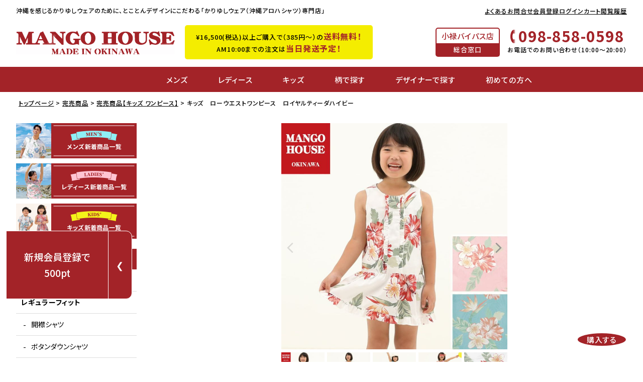

--- FILE ---
content_type: text/html;charset=UTF-8
request_url: https://www.mangohouse.jp/c/sold_out/sold_out_kw/198021
body_size: 45762
content:
<!DOCTYPE html>
<html lang="ja"><head>
  <meta charset="UTF-8">
  
  <title>ワンピース ロイヤルティーダハイビ- かりゆしウェア 沖縄アロハシャツ専門店 マンゴハウス</title>
  <meta name="viewport" content="width=device-width">


    <meta name="description" content="かりゆしウェア商品一覧 | てぃーだ（太陽）の陽射しで美しい光沢を放つジャガード織りに華やかなハイビスカスを描きました。ロイヤルで優雅な空間を引き立てるキッズワンピース。">
    <meta name="keywords" content="かりゆし,かりゆしウェア,ハイビスカス,アロハシャツ,沖縄,マンゴハウス">
  
  <link rel="stylesheet" href="https://mangohouse.itembox.design/system/fs_style.css?t=20251118042545">
  <link rel="stylesheet" href="https://mangohouse.itembox.design/generate/theme15/fs_original.css?t=20251118042545">
  
  <link rel="canonical" href="https://www.mangohouse.jp/c/sold_out/sold_out_kw/198021">
  
  
  
  
  <script>
    window._FS=window._FS||{};_FS.val={"tiktok":{"enabled":false,"pixelCode":null},"recaptcha":{"enabled":false,"siteKey":null},"clientInfo":{"memberId":"guest","fullName":"ゲスト","lastName":"","firstName":"ゲスト","nickName":"ゲスト","stageId":"","stageName":"","subscribedToNewsletter":"false","loggedIn":"false","totalPoints":"","activePoints":"","pendingPoints":"","purchasePointExpiration":"","specialPointExpiration":"","specialPoints":"","pointRate":"","companyName":"","membershipCardNo":"","wishlist":"","prefecture":""},"enhancedEC":{"ga4Dimensions":{"userScope":{"login":"{@ member.logged_in @}","stage":"{@ member.stage_order @}"}},"amazonCheckoutName":"Amazon Pay","measurementId":"G-PYHF4XKX27","trackingId":"UA-65742146-1","dimensions":{"dimension1":{"key":"log","value":"{@ member.logged_in @}"},"dimension2":{"key":"mem","value":"{@ member.stage_order @}"}}},"shopKey":"mangohouse","device":"PC","productType":"1","cart":{"stayOnPage":false}};
  </script>
  
  <script src="/shop/js/webstore-nr.js?t=20251118042545"></script>
  <script src="/shop/js/webstore-vg.js?t=20251118042545"></script>
  
    <script src="//r2.future-shop.jp/fs.mangohouse/pc/recommend.js"></script>
  
  
  
  
    <meta property="og:title" content="ワンピース ロイヤルティーダハイビ- かりゆしウェア 沖縄アロハシャツ専門店 マンゴハウス">
    <meta property="og:type" content="og:product">
    <meta property="og:url" content="https://www.mangohouse.jp/c/sold_out/sold_out_kw/198021">
    <meta property="og:image" content="https://mangohouse.itembox.design/product/009/000000000976/000000000976-01-xl.jpg?t&#x3D;20260113192408">
    <meta property="og:site_name" content="かりゆしウェア（沖縄アロハシャツ）専門店　マンゴハウス">
    <meta property="og:description" content="かりゆしウェア商品一覧 | てぃーだ（太陽）の陽射しで美しい光沢を放つジャガード織りに華やかなハイビスカスを描きました。ロイヤルで優雅な空間を引き立てるキッズワンピース。">
    <meta property="product:price:amount" content="10230">
    <meta property="product:price:currency" content="JPY">
    <meta property="product:product_link" content="https://www.mangohouse.jp/c/sold_out/sold_out_kw/198021">
  
  
  
  
  
    <script type="text/javascript" >
      document.addEventListener('DOMContentLoaded', function() {
        _FS.CMATag('{"fs_member_id":"{@ member.id @}","fs_page_kind":"product","fs_product_url":"198021"}')
      })
    </script>
  
  
  <link rel="stylesheet" href="https://www.mangohouse.jp/asset2023/css/original_smp.css">
<script>
(function($) {
// 読み込んだら開始
$(function() {

// アコーディオン
$(".accordion").each(function() {
var accordion = $(this);
$(this).find(".switch").click(function() {
//$("> .switch", this).click(function() { // 上段の別の書き方
var targetContentWrap = $(this).next(".contentWrap");
if ( targetContentWrap.css("display") === "none" ) {
accordion.find(".contentWrap").slideUp();
accordion.find(".switch.open").removeClass("open");
}
targetContentWrap.slideToggle();
$(this).toggleClass("open");
});
});
});
})(jQuery);
</script>
<meta property="fb:app_id" content="442639899274183"/>
<meta property="og:locale" content="ja_JP">
<meta name="twitter:card" content="summary_large_image">
<!-- 全ページ共通CSS -->
<link rel="stylesheet" href="/asset2023/css/style.css?1021">
<link rel="stylesheet" href="/asset2023/css/jquery.fatNav.css">
<link rel="stylesheet" href="https://cdnjs.cloudflare.com/ajax/libs/slick-carousel/1.9.0/slick.min.css">
<link rel="stylesheet" href="https://cdnjs.cloudflare.com/ajax/libs/slick-carousel/1.9.0/slick-theme.css">

<!-- フォントCSS -->
<link rel="stylesheet" href="https://pro.fontawesome.com/releases/v5.15.3/css/all.css" integrity="sha384-iKbFRxucmOHIcpWdX9NTZ5WETOPm0Goy0WmfyNcl52qSYtc2Buk0NCe6jU1sWWNB" crossorigin="anonymous">
<link rel="preconnect" href="https://fonts.googleapis.com">
<link rel="preconnect" href="https://fonts.gstatic.com" crossorigin>
<link href="https://fonts.googleapis.com/css2?family=Noto+Sans+JP:wght@400;500;700&family=Noto+Serif+JP:wght@400;600;900&display=swap" rel="stylesheet">

<!-- jquery本体 -->
<script src="https://ajax.googleapis.com/ajax/libs/jquery/3.6.0/jquery.min.js"></script>

<!-- jquery.fatNav.min.js -->
<script>
  (function ($, window, document) {
      function FatNav(options) {
          this.settings = $.extend({}, FatNav.defaults, options);
          this._defaults = FatNav.defaults;
          this._name = 'fatNav';
          this.init();
      }
  
      FatNav.defaults = {
          navSelector: '.fat-nav',
          hamburgerSelector: '.hamburger', // デフォルトのハンバーガークラス
          activeClass: 'active',
          animationDuration: 200 // ミリ秒
      };
  
      // グローバルなインスタンス管理
      FatNav.instances = [];
  
      FatNav.prototype = {
          init: function () {
              var self = this;
  
              // Hamburgerのセレクション
              self.$hamburger = $(self.settings.hamburgerSelector);
  
              // data-nav属性からnavSelectorを取得
              self.navSelector = self.$hamburger.data('nav') || self.settings.navSelector;
  
              // Navのセレクション
              self.$nav = $(self.navSelector);
  
              // 元のbodyのoverflowを保存
              self._bodyOverflow = $('body').css('overflow');
  
              // iOSデバイスの特定
              if (navigator.userAgent.match(/(iPad|iPhone|iPod)/g)) {
                  self.$nav.children().css({
                      height: '110%',
                      transform: 'translateY(-5%)'
                  });
              }
  
              // Hamburgerのクリックイベント
              self.$hamburger.on('click', function (e) {
                  e.preventDefault();
                  self.toggleNav();
              });
  
              // Nav内のリンクのクリックイベント
              self.$nav.find('a').on('click', function (e) {
                  self.toggleNav();
              });
  
              // インスタンスを追加
              FatNav.instances.push(this);
          },
  
          toggleNav: function () {
              var self = this;
  
              // 他のナビゲーションを閉じる
              FatNav.instances.forEach(function (instance) {
                  if (instance !== self && instance.$nav.is(':visible')) {
                      instance.closeNav();
                  }
              });
  
              // 自分のナビゲーションを切り替える
              if (self.$nav.is(':visible')) {
                  self.closeNav();
              } else {
                  self.openNav();
              }
          },
  
          openNav: function () {
              var self = this;
  
              // Hamburgerのactiveクラスを即時に追加
              self.$hamburger.addClass(self.settings.activeClass);
  
              // fat-navをフェードイン
              self.$nav.fadeIn(self.settings.animationDuration, function () {
                  self.$nav.addClass(self.settings.activeClass);
                  self.toggleBodyOverflow(true);
              });
          },
  
          closeNav: function () {
              var self = this;
  
              // Hamburgerのactiveクラスを即時に削除
              self.$hamburger.removeClass(self.settings.activeClass);
  
              // fat-navをフェードアウト
              self.$nav.fadeOut(self.settings.animationDuration, function () {
                  self.$nav.removeClass(self.settings.activeClass);
                  self.toggleBodyOverflow(false);
              });
          },
  
          toggleBodyOverflow: function (isOpening) {
              var self = this,
                  $body = $('body');
  
              if (isOpening) {
                  $body.addClass('no-scroll').css('overflow', 'hidden');
              } else {
                  // 他に開いているナビがなければ元に戻す
                  var anyOpen = FatNav.instances.some(function (instance) {
                      return instance.$nav.is(':visible');
                  });
  
                  if (!anyOpen) {
                      $body.removeClass('no-scroll').css('overflow', self._bodyOverflow);
                  }
              }
          }
      };
  
      // jQueryプラグインの定義
      $.fn.fatNav = function (options) {
          return this.each(function () {
              var $this = $(this);
              // data-nav属性からnavSelectorを取得
              var navSelector = $this.data('nav');
              var settings = $.extend({}, options, {
                  navSelector: navSelector || FatNav.defaults.navSelector,
                  hamburgerSelector: $this // 現在の要素をhamburgerSelectorに設定
              });
  
              if (!$.data(this, 'plugin_fatNav')) {
                  $.data(this, 'plugin_fatNav', new FatNav(settings));
              }
          });
      };
  
  }(jQuery, window, document));
  
  // ドキュメントロード時にプラグインを初期化
  $(document).ready(function () {
      // 各ハンバーガーに対してfatNavを初期化
      // data-nav属性で対応するnavを指定
      $('.hamburger, .hamburger2').fatNav();
  });
  </script>

<link rel="stylesheet" href="https://www.mangohouse.jp/asset2023/css/product.css?0419">
<script>
document.addEventListener('DOMContentLoaded', function () {
  var STORAGE_KEY = 'mh_sizeguide_badge_hidden';
  var body = document.body;

  // すでに一度タップ済みなら、最初から非表示にする
  try {
    if (localStorage.getItem(STORAGE_KEY) === '1') {
      body.classList.add('sizeguide-viewed');
    }
  } catch (e) {
    // localStorage が使えない場合は何もしない（そのページだけは毎回表示）
  }

  // .sizeguide のリンクを全部取得（SP固定フッターもPCも両方まとめて）
  var links = document.querySelectorAll('li.sizeguide a');

  links.forEach(function (link) {
    link.addEventListener('click', function () {
      // タップした瞬間から非表示にする
      body.classList.add('sizeguide-viewed');

      // 次回以降のページ読み込みでも非表示にするため保存
      try {
        localStorage.setItem(STORAGE_KEY, '1');
      } catch (e) {}
    }, { once: true }); // このページ内では1回だけでOK
  });
});
</script>
<script async src="https://www.googletagmanager.com/gtag/js?id=G-PYHF4XKX27"></script>

<script><!--
_FS.setTrackingTag('%3C%21--+LINE+Tag+Base+Code+--%3E%0A%3C%21--+Do+Not+Modify+--%3E%0A%3Cscript%3E%0A%28function%28g%2Cd%2Co%29%7B%0A++g._ltq%3Dg._ltq%7C%7C%5B%5D%3Bg._lt%3Dg._lt%7C%7Cfunction%28%29%7Bg._ltq.push%28arguments%29%7D%3B%0A++var+h%3Dlocation.protocol%3D%3D%3D%27https%3A%27%3F%27https%3A%2F%2Fd.line-scdn.net%27%3A%27http%3A%2F%2Fd.line-cdn.net%27%3B%0A++var+s%3Dd.createElement%28%27script%27%29%3Bs.async%3D1%3B%0A++s.src%3Do%7C%7Ch%2B%27%2Fn%2Fline_tag%2Fpublic%2Frelease%2Fv1%2Flt.js%27%3B%0A++var+t%3Dd.getElementsByTagName%28%27script%27%29%5B0%5D%3Bt.parentNode.insertBefore%28s%2Ct%29%3B%0A++++%7D%29%28window%2C+document%29%3B%0A_lt%28%27init%27%2C+%7B%0A++customerType%3A+%27account%27%2C%0A++tagId%3A+%2789b5529b-c92c-454e-b2a7-090b4c697635%27%0A%7D%29%3B%0A_lt%28%27send%27%2C+%27pv%27%2C+%5B%2789b5529b-c92c-454e-b2a7-090b4c697635%27%5D%29%3B%0A%3C%2Fscript%3E%0A%3Cnoscript%3E%0A++%3Cimg+height%3D%221%22+width%3D%221%22+style%3D%22display%3Anone%22%0A+++++++src%3D%22https%3A%2F%2Ftr.line.me%2Ftag.gif%3Fc_t%3Dlap%26t_id%3D89b5529b-c92c-454e-b2a7-090b4c697635%26e%3Dpv%26noscript%3D1%22+%2F%3E%0A%3C%2Fnoscript%3E%0A%3C%21--+End+LINE+Tag+Base+Code+--%3E%0A%0A%3C%21--+LINE+Tag+Base+Code+--%3E%0A%3C%21--+Do+Not+Modify+--%3E%0A%3Cscript%3E%0A%28function%28g%2Cd%2Co%29%7B%0A++g._ltq%3Dg._ltq%7C%7C%5B%5D%3Bg._lt%3Dg._lt%7C%7Cfunction%28%29%7Bg._ltq.push%28arguments%29%7D%3B%0A++var+h%3Dlocation.protocol%3D%3D%3D%27https%3A%27%3F%27https%3A%2F%2Fd.line-scdn.net%27%3A%27http%3A%2F%2Fd.line-cdn.net%27%3B%0A++var+s%3Dd.createElement%28%27script%27%29%3Bs.async%3D1%3B%0A++s.src%3Do%7C%7Ch%2B%27%2Fn%2Fline_tag%2Fpublic%2Frelease%2Fv1%2Flt.js%27%3B%0A++var+t%3Dd.getElementsByTagName%28%27script%27%29%5B0%5D%3Bt.parentNode.insertBefore%28s%2Ct%29%3B%0A++++%7D%29%28window%2C+document%29%3B%0A_lt%28%27init%27%2C+%7B%0A++customerType%3A+%27account%27%2C%0A++tagId%3A+%2789b5529b-c92c-454e-b2a7-090b4c697635%27%0A%7D%29%3B%0A_lt%28%27send%27%2C+%27pv%27%2C+%5B%2789b5529b-c92c-454e-b2a7-090b4c697635%27%5D%29%3B%0A%3C%2Fscript%3E%0A%3Cnoscript%3E%0A++%3Cimg+height%3D%221%22+width%3D%221%22+style%3D%22display%3Anone%22%0A+++++++src%3D%22https%3A%2F%2Ftr.line.me%2Ftag.gif%3Fc_t%3Dlap%26t_id%3D89b5529b-c92c-454e-b2a7-090b4c697635%26e%3Dpv%26noscript%3D1%22+%2F%3E%0A%3C%2Fnoscript%3E%0A%3C%21--+End+LINE+Tag+Base+Code+--%3E%0A%0A%3Cscript+type%3D%22text%2Fjavascript%22%3E%0A++++%28function%28c%2Cl%2Ca%2Cr%2Ci%2Ct%2Cy%29%7B%0A++++++++c%5Ba%5D%3Dc%5Ba%5D%7C%7Cfunction%28%29%7B%28c%5Ba%5D.q%3Dc%5Ba%5D.q%7C%7C%5B%5D%29.push%28arguments%29%7D%3B%0A++++++++t%3Dl.createElement%28r%29%3Bt.async%3D1%3Bt.src%3D%22https%3A%2F%2Fwww.clarity.ms%2Ftag%2F%22%2Bi%3B%0A++++++++y%3Dl.getElementsByTagName%28r%29%5B0%5D%3By.parentNode.insertBefore%28t%2Cy%29%3B%0A++++%7D%29%28window%2C+document%2C+%22clarity%22%2C+%22script%22%2C+%22a2f4odpizi%22%29%3B%0A%3C%2Fscript%3E%0A%3Cscript+type%3D%22text%2Fjavascript%22%3E%0A++++%28function%28c%2Cl%2Ca%2Cr%2Ci%2Ct%2Cy%29%7B%0A++++++++c%5Ba%5D%3Dc%5Ba%5D%7C%7Cfunction%28%29%7B%28c%5Ba%5D.q%3Dc%5Ba%5D.q%7C%7C%5B%5D%29.push%28arguments%29%7D%3B%0A++++++++t%3Dl.createElement%28r%29%3Bt.async%3D1%3Bt.src%3D%22https%3A%2F%2Fwww.clarity.ms%2Ftag%2F%22%2Bi%3B%0A++++++++y%3Dl.getElementsByTagName%28r%29%5B0%5D%3By.parentNode.insertBefore%28t%2Cy%29%3B%0A++++%7D%29%28window%2C+document%2C+%22clarity%22%2C+%22script%22%2C+%22a2f4odpizi%22%29%3B%0A%3C%2Fscript%3E%0A%3Cscript+id%3D%22gc-script%22+type%3D%22text%2Fjavascript%22+charset%3D%22utf-8%22+src%3D%22https%3A%2F%2Fconnect.gdxtag.com%2F2e583fa7d64729f5ce4d96ddb0a94912596edec52cee9626130a996e87110ac9%2Fmain.js%22+defer%3E%3C%2Fscript%3E%0A%3C%21--+Google+tag+%28gtag.js%29+--%3E%0A%3Cscript+async+src%3D%22https%3A%2F%2Fwww.googletagmanager.com%2Fgtag%2Fjs%3Fid%3DAW-16596683129%22+defer%3E%3C%2Fscript%3E%0A%3Cscript%3E%0A++window.dataLayer+%3D+window.dataLayer+%7C%7C+%5B%5D%3B%0A++function+gtag%28%29%7BdataLayer.push%28arguments%29%3B%7D%0A++gtag%28%27js%27%2C+new+Date%28%29%29%3B%0A%0A++gtag%28%27config%27%2C+%27AW-16596683129%27%29%3B%0A%3C%2Fscript%3E%0A%0A%3C%21--+Google+tag+%28gtag.js%29+--%3E%0A%3Cscript+async+src%3D%22https%3A%2F%2Fwww.googletagmanager.com%2Fgtag%2Fjs%3Fid%3DAW-16596683129%22+defer%3E%3C%2Fscript%3E%0A%3Cscript%3E%0A++window.dataLayer+%3D+window.dataLayer+%7C%7C+%5B%5D%3B%0A++function+gtag%28%29%7BdataLayer.push%28arguments%29%3B%7D%0A++gtag%28%27js%27%2C+new+Date%28%29%29%3B%0A%0A++gtag%28%27config%27%2C+%27AW-16596683129%27%29%3B%0A%3C%2Fscript%3E%0A%0A%3Cscript+type%3D%22text%2Fjavascript%22%3E%0Awindow.tracking+%3D+window.tracking+%7C%7C+function%28%29+%7Btracking.d%3Dtracking.d%7C%7C%5B%5D%3Btracking.d.push%28%5Btr.q%2Ctr.tr_obj%5D%29%3B%7D%0Awindow.tr%3Dwindow.tr%7C%7Cfunction%28%29%7Btr.q%3D%5B%5D%3Btr.q.push%28arguments%29%7D%3B%0Awindow.sendTrack+%3D+window.sendTrack+%7C%7C+function%28obj%2Cevent%29+%7B%0Aobj%5B%22sendId%22%5D+%3D+%22mangohouse.jp%22%3B%0Atr.tr_obj%3Dobj%3Btr%28%22send%22%2Cevent%29%3Btracking%28%29%3B%7D%3C%2Fscript%3E%0A%3Cscript+async+src%3D%22%2F%2Fc7.k-crm.jp%2Ftracking.js%22%3E%3C%2Fscript%3E%0A%3Cscript+type%3D%22text%2Fjavascript%22%3E%0Avar+trackBody%3D+%5B%5D%3B%0AtrackBody%5B%22userId%22%5D+%3D%22%7B%40+member.id+%40%7D%22%3B%0AsendTrack%28trackBody%2C%22normal%22%29%3B%0A%3C%2Fscript%3E');
--></script>
</head>
<body class="fs-body-product fs-body-product-198021" id="fs_ProductDetails">
<script><!--
_FS.setTrackingTag('%3Cscript%3E%0A%28function%28w%2Cd%2Cs%2Cc%2Ci%29%7Bw%5Bc%5D%3Dw%5Bc%5D%7C%7C%7B%7D%3Bw%5Bc%5D.trackingId%3Di%3B%0Avar+f%3Dd.getElementsByTagName%28s%29%5B0%5D%2Cj%3Dd.createElement%28s%29%3Bj.async%3Dtrue%3B%0Aj.src%3D%27%2F%2Fcdn.contx.net%2Fcollect.js%27%3Bf.parentNode.insertBefore%28j%2Cf%29%3B%0A%7D%29%28window%2Cdocument%2C%27script%27%2C%27contx%27%2C%27CTX-x-eaaQpqc9%27%29%3B%0A%3C%2Fscript%3E%0A%0A%3Cscript+type%3D%22text%2Fjavascript%22%3E%0Avar+google_tag_params+%3D+%7B%0Aecomm_prodid%3A+%22976%22%2C%0Aecomm_pagetype%3A+%22product%22%2C%0Aecomm_totalvalue%3A+%2210230%22%0A%7D%3B%0A%3C%2Fscript%3E');
--></script>
<div class="fs-l-page">
<header>
<div class="h-inner">
<div class="h-top flex pc">
<p class="h-catch">沖縄を感じるかりゆしウェアのために、<span>とことんデザインにこだわる「かりゆしウェア（沖縄アロハシャツ）専門店」</span></p>
<p class="fixed-logo"><a href="https://www.mangohouse.jp/"><img src="/asset2023/images/common/logo.svg" alt="マンゴハウス" width="160" height="25" class="imgauto"></a></p>
<ul class="h-link flex">
<li><a href="/f/faq">よくあるお問合せ</a></li>
<li><a href="/p/register">会員登録</a></li>
<li class="fs-clientInfo">
<a href="/my/top" class="logout my-{@ member.logged_in @}">マイページ</a>
<a href="/p/login" class="login my-{@ member.logged_in @}">ログイン</a>
</li>
<li class="cart"><a href="/p/cart?type=purchase">カート<span class="fs-client-cart-count"></span></a></li>
<li><a href="/f/history">閲覧履歴</a></li>
</ul>
</div>
<div class="h-bottom flex">
<p class="h-logo"><a href="https://www.mangohouse.jp/"><img src="/asset2023/images/common/logo.svg" alt="マンゴハウス" width="200" height="31" class="imgauto"></a></p>
<div class="h-shipment-area">
<div class="h-shipment sp-inner">

¥16,500(税込)以上ご購入で（385円～）の<span>送料無料！</span>
<!-- 
<a href="/f/calendar2025"><span>かりゆしウェア購入で2025年カレンダー配布中</span></a>　
 -->
<br>
AM10:00までの注文は<span>当日発送予定！</span>
</div>
</div>
<div class="h-contact flex pc">
<div class="h-window">
<span class="name">小禄バイパス店</span>
<span class="txt">総合窓口</span>
</div>
<div class="h-tel">
<p class="tel-number h-number"><a href="tel:098-858-0598">098-858-0598</a></p>
<p class="h-hours">お電話でのお問い合わせ（10:00～20:00）</p>
</div>
</div>
</div>
</div>
<nav class="gnav">
<div class="gnav-inner flex">
<div class="h-search-area pc" ontouchstart="">
<p class="h-search-trigger pc"></p>
<div class="h-search-box flex">
<form action="/p/search" class="h-search-form search-form">
<input type="hidden" name="sort" value="priority" />
<input type="text" name="keyword" placeholder="キーワード" maxlength="1000" value="">
<button type="submit"></button>
</form>
<p class="advanced-search"><a href="/f/advanced-search"><span></span>詳細検索はこちら</a></p>
<ul class="search-tag fxw">
<!-- トップ検索ワードpc&sp共通(mangohouse-FP) -->
<li><a href="/c/design_introduction/newarrival_vol77">人気No1</a></li>
<li><a href="/c/men_top/pattern/singlecolorpattern">シンプル</a></li>
<li><a href="/p/search?sort=priority&keyword=%E3%83%8F%E3%82%A4%E3%83%93%E3%82%B9%E3%82%AB%E3%82%B9">ハイビスカス</a></li>
<li><a href="/p/search?sort=priority&keyword=%E3%82%B7%E3%83%BC%E3%82%B5%E3%83%BC">シーサー柄</a></li>
<li><a href="/p/search?sort=priority&keyword=%E3%83%AA%E3%83%A8%E3%82%BB%E3%83%AB">リヨセル</a></li>

<li><a href="/p/search?sort=priority&keyword=%E3%83%A4%E3%83%B3%E3%83%90%E3%83%AB%E3%82%AF%E3%82%A4%E3%83%8A">ヤンバルクイナ</a></li>
<li><a href="/c/men_top/Mstandard/mop">半袖</a></li>
<li><a href="/f/matching">結婚式</a></li>
<li><a href="/c/men_top/mens_golf">ゴルフ</a></li>



</ul>
</div>
</div>
<ul class="h-user flex">
<li ontouchstart="" class="pos">
<a href="/c/men_top" class="hvr-trigger">メンズ</a>
<div class="hvr-show pc">
<ul class="hvr-cat-link">
<!-- メンズカテゴリーリン　ヘッダー展開、サイド、ハンバーガー共通(mangohouse-FP) -->
<li class="parent"><a href="/c/men_top">メンズ全商品</a></li>
<li class="parent side-none"><a href="/c/newarrival/newarrival_men">新作商品</a></li>
<li class="parent">
<a href="/c/men_top/Mstandard">レギュラーフィット</a>
<ul class="child">
<li><a href="/c/men_top/Mstandard/mop">開襟シャツ</a></li>
<li><a href="/c/men_top/Mstandard/mbd">ボタンダウンシャツ</a></li>
<li><a href="/c/men_top/Mstandard/mrk">レギュラーカラーシャツ</a></li>
<li><a href="/c/men_top/Mstandard/mmk">マオカラーシャツ</a></li>
</ul>
</li>
<li class="parent">
<a href="/c/men_top/Mslimfit">スリムフィット</a>
<ul class="child">
<li><a href="/c/men_top/Mslimfit/sfbd">ボタンダウンシャツ</a></li>
<li><a href="/c/men_top/Mslimfit/sfrk">レギュラーカラーシャツ</a></li>
</ul>
</li>
<li class="parent"><a href="/c/polo">ポロシャツ</a></li>
<li class="parent"><a href="/c/shorts">ハーフパンツ</a></li>
<li class="parent"><a href="/c/vest">サマーベスト</a></li>
<li class="parent"><a href="/c/men_top/long_sleeves">長袖シャツ</a></li>
</ul>
</div>
</li>
<li ontouchstart="" class="pos">
<a href="/c/women_top/" class="hvr-trigger">レディース</a>
<div class="hvr-show pc">
<ul class="hvr-cat-link">
<!-- レディースカテゴリーリンク　ヘッダー展開、サイド、ハンバーガー共通(mangohouse-FP) -->
<li class="parent side-none"><a href="/c/women_top/">レディース全商品</a></li>
<li class="parent side-none"><a href="/c/newarrival/newarrival_women">新作商品</a></li>
<li class="parent"><a href="/c/women_top/women_shirt">レディースシャツ</a>
<ul class="child">
<li><a href="/c/women_top/women_shirt/lop">ブラウスシャツ</a></li>
<li><a href="/c/women_top/women_shirt/lrk">ストレートシャツ</a></li>
<li><a href="/c/women_top/women_shirt/lcs">カシュクールシャツ</a></li>
</ul>
</li>

<li class="parent"><a href="/c/women_top/onepiecedress">レディースワンピース</a></li>
<li class="parent"><a href="/c/polo">ポロシャツ</a></li>
<li class="parent"><a href="/c/shorts">ハーフパンツ</a></li>
<li class="parent"><a href="/c/vest">サマーベスト</a></li>
<li class="parent"><a href="/c/women_top/women_shirt/women_longshirt">長袖シャツ</a></li>
</ul>
</div>
</li>
<li ontouchstart="" class="pos">
<a href="/c/kids_top" class="hvr-trigger">キッズ</a>
<div class="hvr-show pc">
<ul class="hvr-cat-link">
<!-- キッズカテゴリーリンク　ヘッダー展開、サイド、ハンバーガー共通(mangohouse-FP) -->
<li class="parent"><a href="/c/kids_top">キッズ全商品</a></li>
<li class="parent side-none"><a href="/c/newarrival/newarrival_kid">新作商品</a></li>
<li class="parent">
<a href="/c/kids_top/ks">キッズシャツ</a>
</li>
<li class="parent">
<a href="/c/kids_top/kw">キッズワンピース</a>
</li>
</ul>
</div>
</li>
<li ontouchstart="" class="pc">
<a href="" class="hvr-trigger">柄で探す</a>
<div class="hvr-show pc">
<div class="hvr-center-contents">
<div class="pattern-sec">
<!-- トップ柄で選ぶ、ヘッダー展開共通(mangohouse-FP) -->
<div class="tab-wrap pc-inner-m sp-inner">
<ul class="tab-nav">
<li class="tab-btn show">メンズ</li>
<li class="tab-btn">レディース</li>
<li class="tab-btn">キッズ</li>
</ul>

<!-- トップ柄で選ぶ【メンズ】(mangohouse-FP) -->
<div class="tab-contents show">
<ul class="pattern-list">
<li>
<a href="/c/men_top/pattern/shisa">
<picture>
<source srcset="/asset2023/images/top/pattern-shisa.webp" alt="かりゆしウェア シーサー柄" width="97" height="97" loading="lazy" class="imgauto" type="image/webp">
<img src="/asset2023/images/top/pattern-shisa.jpg" alt="かりゆしウェア シーサー柄" width="97" height="97" loading="lazy" class="imgauto">
</picture>
<p>シーサー柄</p>
</a>
</li>
<li>
<a href="/c/men_top/pattern/hibiscus">
<picture>
<source srcset="/asset2023/images/top/pattern-hibiscus.webp" alt="かりゆしウェア ハイビスカス柄" width="97" height="97" loading="lazy" class="imgauto" type="image/webp">
<img src="/asset2023/images/top/pattern-hibiscus.jpg" alt="かりゆしウェア ハイビスカス柄" width="97" height="97" loading="lazy" class="imgauto">
</picture>
<p>ハイビスカス柄</p>
</a>
</li>
<li>
<a href="/c/men_top/pattern/deigo">
<picture>
<source srcset="/asset2023/images/top/pattern-deigo.webp" alt="かりゆしウェア デイゴ柄" width="97" height="97" loading="lazy" class="imgauto" type="image/webp">
<img src="/asset2023/images/top/pattern-deigo.jpg" alt="かりゆしウェア デイゴ柄" width="97" height="97" loading="lazy" class="imgauto">
</picture>
<p>デイゴ柄</p>
</a>
</li>
<li>
<a href="/c/men_top/pattern/dragon">
<picture>
<source srcset="/asset2023/images/top/pattern-dragon.webp" alt="かりゆしウェア ドラゴン柄" width="97" height="97" loading="lazy" class="imgauto" type="image/webp">
<img src="/asset2023/images/top/pattern-dragon.jpg" alt="かりゆしウェア ドラゴン柄" width="97" height="97" loading="lazy" class="imgauto">
</picture>
<p>ドラゴン柄</p>
</a>
</li>
<li>
<a href="/c/men_top/pattern/pineapple">
<picture>
<source srcset="/asset2023/images/top/pattern-pinapple.webp" alt="かりゆしウェア パイナップル柄" width="97" height="97" loading="lazy" class="imgauto" type="image/webp">
<img src="/asset2023/images/top/pattern-pinapple.jpg" alt="かりゆしウェア パイナップル柄" width="97" height="97" loading="lazy" class="imgauto">
</picture>
<p>パイナップル柄</p>
</a>
</li>
<li>
<a href="/c/men_top/pattern/okinawa_rail">
<picture>
<source srcset="/asset2023/images/top/pattern-yanbarukuina.webp" alt="かりゆしウェア ヤンバルクイナ柄" width="97" height="97" loading="lazy" class="imgauto" type="image/webp">
<img src="/asset2023/images/top/pattern-yanbarukuina.jpg" alt="かりゆしウェア ヤンバルクイナ柄" width="97" height="97" loading="lazy" class="imgauto">
</picture>
<p>ヤンバルクイナ柄</p>
</a>
</li>
<li>
<a href="/c/men_top/pattern/unique">
<picture>
<source srcset="/asset2023/images/top/pattern-uniquo.webp" alt="かりゆしウェア ユニークな柄" width="97" height="97" loading="lazy" class="imgauto" type="image/webp">
<img src="/asset2023/images/top/pattern-uniquo.jpg" alt="かりゆしウェア ユニークな柄" width="97" height="97" loading="lazy" class="imgauto">
</picture>
<p>ユニークな柄</p>
</a>
</li>
<li>
<a href="/c/men_top/pattern/fish">
<picture>
<source srcset="/asset2023/images/top/pattern-sea_creatures.webp" alt="かりゆしウェア 海の生き物柄" width="97" height="97" loading="lazy" class="imgauto" type="image/webp">
<img src="/asset2023/images/top/pattern-sea_creatures.jpg" alt="かりゆしウェア 海の生き物柄" width="97" height="97" loading="lazy" class="imgauto">
</picture>
<p>海の生き物柄</p>
</a>
</li>
<li>
<a href="/c/men_top/pattern/getto">
<picture>
<source srcset="/asset2023/images/top/getto.webp" alt="かりゆしウェア 月桃柄" width="97" height="97" loading="lazy" class="imgauto" type="image/webp">
<img src="/asset2023/images/top/getto.jpg" alt="かりゆしウェア 月桃柄" width="97" height="97" loading="lazy" class="imgauto">
</picture>
<p>月桃柄</p>
</a>
</li>
<li>
<a href="/c/men_top/pattern/plumeria">
<picture>
<source srcset="/asset2023/images/top/purumeria.webp" alt="かりゆしウェア プルメリア柄" width="97" height="97" loading="lazy" class="imgauto" type="image/webp">
<img src="/asset2023/images/top/purumeria.jpg" alt="かりゆしウェア プルメリア柄" width="97" height="97" loading="lazy" class="imgauto">
</picture>
<p>プルメリア柄</p>
</a>
</li>
<li>
<a href="/c/men_top/pattern/sanshin">
<picture>
<source srcset="/asset2023/images/top/sanshin.webp" alt="かりゆしウェア 三線柄" width="97" height="97" loading="lazy" class="imgauto" type="image/webp">
<img src="/asset2023/images/top/sanshin.jpg" alt="かりゆしウェア 三線柄" width="97" height="97" loading="lazy" class="imgauto">
</picture>
<p>三線柄</p>
</a>
</li>

<li>
<a href="/c/men_top/pattern/singlecolorpattern">
<picture>
<source srcset="/asset2023/images/top/pattern-singlecolorpattern.webp" alt="かりゆしウェア 単色柄" width="97" height="97" loading="lazy" class="imgauto" type="image/webp">
<img src="/asset2023/images/top/pattern-singlecolorpattern.jpg" alt="かりゆしウェア 単色柄" width="97" height="97" loading="lazy" class="imgauto">
</picture>
<p>単色柄</p>
</a>
</li>
<li>
<a href="/c/men_top/pattern/lining_specifications">
<picture>
<source srcset="/asset2023/images/top/pattern-liningspecifications.webp" alt="かりゆしウェア 裏地仕様" width="97" height="97" loading="lazy" class="imgauto" type="image/webp">
<img src="/asset2023/images/top/pattern-liningspecifications.jpg" alt="かりゆしウェア 裏地仕様" width="97" height="97" loading="lazy" class="imgauto">
</picture>
<p>裏地仕様</p>
</a>
</li>
<li>
<a href="/c/men_top/pattern/bingata">
<picture>
<source srcset="/asset2023/images/top/pattern-bingata.webp" alt="かりゆしウェア 紅型風柄" width="97" height="97" loading="lazy" class="imgauto" type="image/webp">
<img src="/asset2023/images/top/pattern-bingata.jpg" alt="かりゆしウェア 紅型風柄" width="97" height="97" loading="lazy" class="imgauto">
</picture>
<p>紅型風柄</p>
</a>
</li>


</ul>

<p class="more-btn white"><a href="/c/men_top/pattern">メンズかりゆしを柄で選ぶ</a></p>
</div>

<!-- トップ柄で選ぶ【レディース】(mangohouse-FP) -->
<div class="tab-contents">

<ul class="pattern-list">
<li>
<a href="/c/women_top/pattern_women/shisa_women">
<picture>
<source srcset="/asset2023/images/top/pattern-shisa.webp" alt="かりゆしウェア シーサー柄" width="97" height="97" loading="lazy" class="imgauto" type="image/webp">
<img src="/asset2023/images/top/pattern-shisa.jpg" alt="かりゆしウェア シーサー柄" width="97" height="97" loading="lazy" class="imgauto">
</picture>
<p>シーサー柄</p>
</a>
</li>
<li>
<a href="/c/women_top/pattern_women/hibiscus_women">
<picture>
<source srcset="/asset2023/images/top/pattern-hibiscus.webp" alt="かりゆしウェア ハイビスカス柄" width="97" height="97" loading="lazy" class="imgauto" type="image/webp">
<img src="/asset2023/images/top/pattern-hibiscus.jpg" alt="かりゆしウェア ハイビスカス柄" width="97" height="97" loading="lazy" class="imgauto">
</picture>
<p>ハイビスカス柄</p>
</a>
</li>
<li>
<a href="/c/women_top/pattern_women/deigo_women">
<picture>
<source srcset="/asset2023/images/top/pattern-deigo.webp" alt="かりゆしウェア デイゴ柄" width="97" height="97" loading="lazy" class="imgauto" type="image/webp">
<img src="/asset2023/images/top/pattern-deigo.jpg" alt="かりゆしウェア デイゴ柄" width="97" height="97" loading="lazy" class="imgauto">
</picture>
<p>デイゴ柄</p>
</a>
</li>
<li>
<a href="/c/women_top/pattern_women/dragon_women">
<picture>
<source srcset="/asset2023/images/top/pattern-dragon.webp" alt="かりゆしウェア ドラゴン柄" width="97" height="97" loading="lazy" class="imgauto" type="image/webp">
<img src="/asset2023/images/top/pattern-dragon.jpg" alt="かりゆしウェア ドラゴン柄" width="97" height="97" loading="lazy" class="imgauto">
</picture>
<p>ドラゴン柄</p>
</a>
</li>
<li>
<a href="/c/women_top/pattern_women/pineapple_women">
<picture>
<source srcset="/asset2023/images/top/pattern-pinapple.webp" alt="かりゆしウェア パイナップル柄" width="97" height="97" loading="lazy" class="imgauto" type="image/webp">
<img src="/asset2023/images/top/pattern-pinapple.jpg" alt="かりゆしウェア パイナップル柄" width="97" height="97" loading="lazy" class="imgauto">
</picture>
<p>パイナップル柄</p>
</a>
</li>
<li>
<a href="/c/women_top/pattern_women/okinawa_rail_women">
<picture>
<source srcset="/asset2023/images/top/pattern-yanbarukuina.webp" alt="かりゆしウェア ヤンバルクイナ柄" width="97" height="97" loading="lazy" class="imgauto" type="image/webp">
<img src="/asset2023/images/top/pattern-yanbarukuina.jpg" alt="かりゆしウェア ヤンバルクイナ柄" width="97" height="97" loading="lazy" class="imgauto">
</picture>
<p>ヤンバルクイナ柄</p>
</a>
</li>
<li>
<a href="/c/women_top/pattern_women/unique_women">
<picture>
<source srcset="/asset2023/images/top/pattern-uniquo.webp" alt="かりゆしウェア ユニークな柄" width="97" height="97" loading="lazy" class="imgauto" type="image/webp">
<img src="/asset2023/images/top/pattern-uniquo.jpg" alt="かりゆしウェア ユニークな柄" width="97" height="97" loading="lazy" class="imgauto">
</picture>
<p>ユニークな柄</p>
</a>
</li>
<li>
<a href="/c/women_top/pattern_women/fish_women">
<picture>
<source srcset="/asset2023/images/top/pattern-sea_creatures.webp" alt="かりゆしウェア 海の生き物柄" width="97" height="97" loading="lazy" class="imgauto" type="image/webp">
<img src="/asset2023/images/top/pattern-sea_creatures.jpg" alt="かりゆしウェア 海の生き物柄" width="97" height="97" loading="lazy" class="imgauto">
</picture>
<p>海の生き物柄</p>
</a>
</li>
<li>
<a href="/c/women_top/pattern_women/getto_women">
<picture>
<source srcset="/asset2023/images/top/getto.webp" alt="かりゆしウェア 月桃柄" width="97" height="97" loading="lazy" class="imgauto" type="image/webp">
<img src="/asset2023/images/top/getto.jpg" alt="かりゆしウェア 月桃柄" width="97" height="97" loading="lazy" class="imgauto">
</picture>
<p>月桃柄</p>
</a>
</li>
<li>
<a href="/c/women_top/pattern_women/plumeria_women">
<picture>
<source srcset="/asset2023/images/top/purumeria.webp" alt="かりゆしウェア プルメリア柄" width="97" height="97" loading="lazy" class="imgauto" type="image/webp">
<img src="/asset2023/images/top/purumeria.jpg" alt="かりゆしウェア プルメリア柄" width="97" height="97" loading="lazy" class="imgauto">
</picture>
<p>プルメリア柄</p>
</a>
</li>
<li>
<a href="/c/women_top/pattern_women/sanshin_women">
<picture>
<source srcset="/asset2023/images/top/sanshin.webp" alt="かりゆしウェア 三線柄" width="97" height="97" loading="lazy" class="imgauto" type="image/webp">
<img src="/asset2023/images/top/sanshin.jpg" alt="かりゆしウェア 三線柄" width="97" height="97" loading="lazy" class="imgauto">
</picture>
<p>三線柄</p>
</a>
</li>

<li>
<a href="/c/women_top/pattern_women/singlecolorpattern_women">
<picture>
<source srcset="/asset2023/images/top/pattern-singlecolorpattern.webp" alt="かりゆしウェア 単色柄" width="97" height="97" loading="lazy" class="imgauto" type="image/webp">
<img src="/asset2023/images/top/pattern-singlecolorpattern.jpg" alt="かりゆしウェア 単色柄" width="97" height="97" loading="lazy" class="imgauto">
</picture>
<p>単色柄</p>
</a>
</li>

<li>
<a href="/c/women_top/pattern_women/liningspecifications_women">
<picture>
<source srcset="/asset2023/images/top/pattern-liningspecifications.webp" alt="かりゆしウェア 裏地仕様" width="97" height="97" loading="lazy" class="imgauto" type="image/webp">
<img src="/asset2023/images/top/pattern-liningspecifications.jpg" alt="かりゆしウェア 裏地仕様" width="97" height="97" loading="lazy" class="imgauto">
</picture>
<p>裏地仕様</p>
</a>
</li>

<li>
<a href="/c/women_top/pattern_women/bingata_women">
<picture>
<source srcset="/asset2023/images/top/pattern-bingata.webp" alt="かりゆしウェア 紅型風柄" width="97" height="97" loading="lazy" class="imgauto" type="image/webp">
<img src="/asset2023/images/top/pattern-bingata.jpg" alt="かりゆしウェア 紅型風柄" width="97" height="97" loading="lazy" class="imgauto">
</picture>
<p>紅型風柄</p>
</a>
</li>



</ul>

<p class="more-btn white"><a href="/c/women_top/pattern_women">レディースかりゆしを柄で選ぶ</a></p>
</div>

<!-- トップ柄で選ぶ【キッズ】(mangohouse-FP) -->
<div class="tab-contents">

<ul class="pattern-list">
<li>
<a href="/c/kids_top/pattern_kids/shisa_kids">
<picture>
<source srcset="/asset2023/images/top/pattern-shisa.webp" alt="かりゆしウェア シーサー柄" width="97" height="97" loading="lazy" class="imgauto" type="image/webp">
<img src="/asset2023/images/top/pattern-shisa.jpg" alt="かりゆしウェア シーサー柄" width="97" height="97" loading="lazy" class="imgauto">
</picture>
<p>シーサー柄</p>
</a>
</li>
<li>
<a href="/c/kids_top/pattern_kids/hibiscus_kids">
<picture>
<source srcset="/asset2023/images/top/pattern-hibiscus.webp" alt="かりゆしウェア ハイビスカス柄" width="97" height="97" loading="lazy" class="imgauto" type="image/webp">
<img src="/asset2023/images/top/pattern-hibiscus.jpg" alt="かりゆしウェア ハイビスカス柄" width="97" height="97" loading="lazy" class="imgauto">
</picture>
<p>ハイビスカス柄</p>
</a>
</li>
<li>
<a href="/c/kids_top/pattern_kids/deigo_kids">
<picture>
<source srcset="/asset2023/images/top/pattern-deigo.webp" alt="かりゆしウェア デイゴ柄" width="97" height="97" loading="lazy" class="imgauto" type="image/webp">
<img src="/asset2023/images/top/pattern-deigo.jpg" alt="かりゆしウェア デイゴ柄" width="97" height="97" loading="lazy" class="imgauto">
</picture>
<p>デイゴ柄</p>
</a>
</li>
<li>
<a href="/c/kids_top/pattern_kids/dragon_kids">
<picture>
<source srcset="/asset2023/images/top/pattern-dragon.webp" alt="かりゆしウェア ドラゴン柄" width="97" height="97" loading="lazy" class="imgauto" type="image/webp">
<img src="/asset2023/images/top/pattern-dragon.jpg" alt="かりゆしウェア ドラゴン柄" width="97" height="97" loading="lazy" class="imgauto">
</picture>
<p>ドラゴン柄</p>
</a>
</li>
<li>
<a href="/c/kids_top/pattern_kids/pineapple_kids">
<picture>
<source srcset="/asset2023/images/top/pattern-pinapple.webp" alt="かりゆしウェア パイナップル柄" width="97" height="97" loading="lazy" class="imgauto" type="image/webp">
<img src="/asset2023/images/top/pattern-pinapple.jpg" alt="かりゆしウェア パイナップル柄" width="97" height="97" loading="lazy" class="imgauto">
</picture>
<p>パイナップル柄</p>
</a>
</li>
<li>
<a href="/c/kids_top/pattern_kids/okinawa_rail_kids">
<picture>
<source srcset="/asset2023/images/top/pattern-yanbarukuina.webp" alt="かりゆしウェア ヤンバルクイナ柄" width="97" height="97" loading="lazy" class="imgauto" type="image/webp">
<img src="/asset2023/images/top/pattern-yanbarukuina.jpg" alt="かりゆしウェア ヤンバルクイナ柄" width="97" height="97" loading="lazy" class="imgauto">
</picture>
<p>ヤンバルクイナ柄</p>
</a>
</li>
<li>
<a href="/c/kids_top/pattern_kids/unique_kids">
<picture>
<source srcset="/asset2023/images/top/pattern-uniquo.webp" alt="かりゆしウェア ユニークな柄" width="97" height="97" loading="lazy" class="imgauto" type="image/webp">
<img src="/asset2023/images/top/pattern-uniquo.jpg" alt="かりゆしウェア ユニークな柄" width="97" height="97" loading="lazy" class="imgauto">
</picture>
<p>ユニークな柄</p>
</a>
</li>
<li>
<a href="/c/kids_top/pattern_kids/fish_kids">
<picture>
<source srcset="/asset2023/images/top/pattern-sea_creatures.webp" alt="かりゆしウェア 海の生き物柄" width="97" height="97" loading="lazy" class="imgauto" type="image/webp">
<img src="/asset2023/images/top/pattern-sea_creatures.jpg" alt="かりゆしウェア 海の生き物柄" width="97" height="97" loading="lazy" class="imgauto">
</picture>
<p>海の生き物柄</p>
</a>
</li>
<li>
<a href="/c/kids_top/pattern_kids/getto_kids">
<picture>
<source srcset="/asset2023/images/top/getto.webp" alt="かりゆしウェア 月桃柄" width="97" height="97" loading="lazy" class="imgauto" type="image/webp">
<img src="/asset2023/images/top/getto.jpg" alt="かりゆしウェア 月桃柄" width="97" height="97" loading="lazy" class="imgauto">
</picture>
<p>月桃柄</p>
</a>
</li>
<li>
<a href="/c/kids_top/pattern_kids/plumeria_kids">
<picture>
<source srcset="/asset2023/images/top/purumeria.webp" alt="かりゆしウェア プルメリア柄" width="97" height="97" loading="lazy" class="imgauto" type="image/webp">
<img src="/asset2023/images/top/purumeria.jpg" alt="かりゆしウェア プルメリア柄" width="97" height="97" loading="lazy" class="imgauto">
</picture>
<p>プルメリア柄</p>
</a>
</li>


<li>
<a href="/c/kids_top/pattern_kids/singlecolorpattern_kids">
<picture>
<source srcset="/asset2023/images/top/pattern-singlecolorpattern.webp" alt="かりゆしウェア 単色柄" width="97" height="97" loading="lazy" class="imgauto" type="image/webp">
<img src="/asset2023/images/top/pattern-singlecolorpattern.jpg" alt="かりゆしウェア 単色柄" width="97" height="97" loading="lazy" class="imgauto">
</picture>
<p>単色柄</p>
</a>
</li>

<li>
<a href="/c/kids_top/pattern_kids/liningspecifications_kids">
<picture>
<source srcset="/asset2023/images/top/pattern-liningspecifications.webp" alt="かりゆしウェア 裏地仕様" width="97" height="97" loading="lazy" class="imgauto" type="image/webp">
<img src="/asset2023/images/top/pattern-liningspecifications.jpg" alt="かりゆしウェア 裏地仕様" width="97" height="97" loading="lazy" class="imgauto">
</picture>
<p>裏地仕様</p>
</a>
</li>

<li>
<a href="/c/kids_top/pattern_kids/bingata_kids">
<picture>
<source srcset="/asset2023/images/top/pattern-bingata.webp" alt="かりゆしウェア 紅型風柄" width="97" height="97" loading="lazy" class="imgauto" type="image/webp">
<img src="/asset2023/images/top/pattern-bingata.jpg" alt="かりゆしウェア 紅型風柄" width="97" height="97" loading="lazy" class="imgauto">
</picture>
<p>紅型風柄</p>
</a>
</li>


</ul>
<p class="more-btn white"><a href="/c/kids_top/pattern_kids">キッズかりゆしを柄で選ぶ</a></p>
</div>

</div>
</div>
</div>
</li>
<li ontouchstart="" class="pc">
<a href="" class="hvr-trigger">デザイナーで探す</a>
<div class="hvr-show pc">
<div class="hvr-center-contents">
<!-- デザイナー　トップ、ヘッダー展開共通(mangohouse-FP) -->
<ul class="designer-list pc-inner-m">
<li>
<a href="/c/introduction/akino">
<picture>
<source srcset="/asset2023/images/top/designer-akino.webp" alt="かりゆしウェアデザイナー あきの" width="143" height="143" loading="lazy" class="imgauto"type="image/webp">
<img src="/asset2023/images/top/designer-akino.jpg" alt="かりゆしウェアデザイナー あきの" width="143" height="143" loading="lazy" class="imgauto">
</picture>
<span>ほっこり笑顔になれる</span>
<p>あきの</p>
</a>
</li>
<li>
<a href="/c/introduction/nari">
<picture>
<source srcset="/asset2023/images/top/designer-narie.webp" alt="かりゆしウェアデザイナー ナリエ" width="143" height="143" loading="lazy" class="imgauto"type="image/webp">
<img src="/asset2023/images/top/designer-narie.jpg" alt="かりゆしウェアデザイナー ナリエ" width="143" height="143" loading="lazy" class="imgauto">
</picture>
<span>ハッピートロピカル</span>
<p>ナリエ</p>
</a>
</li>
<li>
<a href="/c/introduction/Ishiki">
<picture>
<source srcset="/asset2023/images/top/designer-ishiki.webp" alt="かりゆしウェアデザイナー イシキ" width="143" height="143" loading="lazy" class="imgauto"type="image/webp">
<img src="/asset2023/images/top/designer-ishiki.jpg" alt="かりゆしウェアデザイナー イシキ" width="143" height="143" loading="lazy" class="imgauto">
</picture>
<span>個性的なデザイン</span>
<p>イシキ</p>
</a>
</li>
<li>
<a href="/c/introduction/Hentona">
<picture>
<source srcset="/asset2023/images/top/designer-hentona.webp" alt="かりゆしウェアデザイナー ヘントナ" width="143" height="143" loading="lazy" class="imgauto"type="image/webp">
<img src="/asset2023/images/top/designer-hentona.jpg" alt="かりゆしウェアデザイナー ヘントナ" width="143" height="143" loading="lazy" class="imgauto">
</picture>
<span>南国の癒し柄</span>
<p>ヘントナ</p>
</a>
</li>
<li>
<a href="/c/introduction/Sakiyama">
<picture>
<source srcset="/asset2023/images/top/designer-sakiyama.webp" alt="かりゆしウェアデザイナー サキヤマ" width="143" height="143" loading="lazy" class="imgauto"type="image/webp">
<img src="/asset2023/images/top/designer-sakiyama.jpg" alt="かりゆしウェアデザイナー サキヤマ" width="143" height="143" loading="lazy" class="imgauto">
</picture>
<span>かわいく粋な沖縄の柄</span>
<p>サキヤマ</p>
</a>
</li>
<li>
<a href="/c/introduction/YOGI">
<picture>
<source srcset="/asset2023/images/top/designer-yogi.webp" alt="かりゆしウェアデザイナー よぎ" width="143" height="143" loading="lazy" class="imgauto"type="image/webp">
<img src="/asset2023/images/top/designer-yogi.jpg" alt="かりゆしウェアデザイナー よぎ" width="143" height="143" loading="lazy" class="imgauto">
</picture>
<span>ブレないカッコよさ</span>
<p>よぎ</p>
</a>
</li>
<li>
<a href="/c/introduction/Chibana">
<picture>
<source srcset="/asset2023/images/top/designer-chibana.webp" alt="かりゆしウェアデザイナー ちばな" width="143" height="143" loading="lazy" class="imgauto"type="image/webp">
<img src="/asset2023/images/top/designer-chibana.jpg" alt="かりゆしウェアデザイナー ちばな" width="143" height="143" loading="lazy" class="imgauto">
</picture>
<span>独特色彩で魅せる沖縄</span>
<p>ちばな</p>
</a>
</li>
<li>
<a href="/c/introduction/Irei">
<picture>
<source srcset="/asset2023/images/top/designer-irei.webp" alt="かりゆしウェアデザイナー イレイ" width="143" height="143" loading="lazy" class="imgauto"type="image/webp">
<img src="/asset2023/images/top/designer-irei.jpg" alt="かりゆしウェアデザイナー イレイ" width="143" height="143" loading="lazy" class="imgauto">
</picture>
<span>新人デザイナー</span>
<p>イレイ</p>
</a>
</li>
<li>
<a href="/c/introduction/Kakazu">
<picture>
<source srcset="/asset2023/images/top/designer-kakazu.webp" alt="かりゆしウェアデザイナー カカズ" width="143" height="143" loading="lazy" class="imgauto"type="image/webp">
<img src="/asset2023/images/top/designer-kakazu.jpg" alt="かりゆしウェアデザイナー カカズ" width="143" height="143" loading="lazy" class="imgauto">
</picture>
<span>新人デザイナー</span>
<p>カカズ</p>
</a>
</li>
<li>
<a href="/c/introduction/toma">
<picture>
<source srcset="/asset2023/images/top/designer-toma.webp" alt="かりゆしウェアデザイナー トウマ" width="143" height="143" loading="lazy" class="imgauto"type="image/webp">
<img src="/asset2023/images/top/designer-toma.jpg" alt="かりゆしウェアデザイナー トウマ" width="143" height="143" loading="lazy" class="imgauto">
</picture>
<span>新人デザイナー</span>
<p>トウマ</p>
</a>
</li>
<li>
<a href="/c/introduction/shiroma">
<picture>
<source srcset="/asset2023/images/top/designer-shiroma.webp" alt="かりゆしウェアデザイナー シロマ" width="143" height="143" loading="lazy" class="imgauto"type="image/webp">
<img src="/asset2023/images/top/designer-shiroma.jpg" alt="かりゆしウェアデザイナー シロマ" width="143" height="143" loading="lazy" class="imgauto">
</picture>
<span>新人デザイナー</span>
<p>シロマ</p>
</a>
</li>
</ul>
</div>
</div>
</li>
<li ontouchstart="" class="pc pos">
<a href="/f/firsttimeuser" class="hvr-trigger">初めての方へ</a>
<div class="hvr-show pc">
<ul class="hvr-cat-link">
<li class="parent"><a href="/c/concept">マンゴハウスとは</a></li>
<li class="parent"><a href="/f/shoplist">店舗紹介</a></li>
<li class="parent"><a href="/c/introduction">デザイナー紹介</a></li>
<li class="parent"><a href="/f/order">ショッピングガイド</a></li>
</ul>
</li>
<li class="sp">
<a href="/f/shop">店舗紹介</a>
</li>
</ul>
</div>
</ul>
</div>
</nav>
</header>
<div class="fat-nav fat-nav1 sp">
<div class="fat-nav__wrapper">
<div class="iframe-hassou-area sp-inner">
<iframe src="/asset2023/hassou2023.html" frameborder="0" scrolling="no" class="iframe-hassou"></iframe>
</div>
<ul class="ft-btn">
<li class="mypage fs-clientInfo">
<a href="/my/top" class="login my-{@ member.logged_in @}"></a>
<a href="/p/login" class="logout my-{@ member.logged_in @}"></a>
</li>
<li class="realshop"><a href="/f/shoplist"></a></li>
</ul>
<p class="ft-hours">お電話でのお問い合わせ（10:00〜20:00）</p>
<div class="ft-tel">
<p class="ft-window">小禄バイパス店 総合窓口</p>
<p class="tel-number ft-number"><a href="tel:098-858-0598">098-858-0598</a></p>
</div>
<ul class="ft-menu">
<li>
<p class="ft-menu-ttl">メンズかりゆしウェア</p>
<ul class="ft-menu-child">
<!-- メンズカテゴリーリンク　ヘッダー展開、サイド、ハンバーガー共通(mangohouse-FP) -->
<li class="parent"><a href="/c/men_top">メンズ全商品</a></li>
<li class="parent side-none"><a href="/c/newarrival/newarrival_men">新作商品</a></li>
<li class="parent">
<a href="/c/men_top/Mstandard">レギュラーフィット</a>
<ul class="child">
<li><a href="/c/men_top/Mstandard/mop">開襟シャツ</a></li>
<li><a href="/c/men_top/Mstandard/mbd">ボタンダウンシャツ</a></li>
<li><a href="/c/men_top/Mstandard/mrk">レギュラーカラーシャツ</a></li>
<li><a href="/c/men_top/Mstandard/mmk">マオカラーシャツ</a></li>
</ul>
</li>
<li class="parent">
<a href="/c/men_top/Mslimfit">スリムフィット</a>
<ul class="child">
<li><a href="/c/men_top/Mslimfit/sfbd">ボタンダウンシャツ</a></li>
<li><a href="/c/men_top/Mslimfit/sfrk">レギュラーカラーシャツ</a></li>
</ul>
</li>
<li class="parent"><a href="/c/polo">ポロシャツ</a></li>
<li class="parent"><a href="/c/shorts">ハーフパンツ</a></li>
<li class="parent"><a href="/c/vest">サマーベスト</a></li>
<li class="parent"><a href="/c/men_top/long_sleeves">長袖シャツ</a></li>
</ul>
</li>
<li>
<p class="ft-menu-ttl">レディースかりゆしウェア</p>
<ul class="ft-menu-child">
<!-- レディースカテゴリーリンク　ヘッダー展開、サイド、ハンバーガー共通(mangohouse-FP) -->
<li class="parent side-none"><a href="/c/women_top/">レディース全商品</a></li>
<li class="parent side-none"><a href="/c/newarrival/newarrival_women">新作商品</a></li>
<li class="parent"><a href="/c/women_top/women_shirt">レディースシャツ</a>
<ul class="child">
<li><a href="/c/women_top/women_shirt/lop">ブラウスシャツ</a></li>
<li><a href="/c/women_top/women_shirt/lrk">ストレートシャツ</a></li>
<li><a href="/c/women_top/women_shirt/lcs">カシュクールシャツ</a></li>
</ul>
</li>

<li class="parent"><a href="/c/women_top/onepiecedress">レディースワンピース</a></li>
<li class="parent"><a href="/c/polo">ポロシャツ</a></li>
<li class="parent"><a href="/c/shorts">ハーフパンツ</a></li>
<li class="parent"><a href="/c/vest">サマーベスト</a></li>
<li class="parent"><a href="/c/women_top/women_shirt/women_longshirt">長袖シャツ</a></li>
</ul>
</li>
<li>
<p class="ft-menu-ttl">キッズかりゆしウェア</p>
<ul class="ft-menu-child">
<!-- キッズカテゴリーリンク　ヘッダー展開、サイド、ハンバーガー共通(mangohouse-FP) -->
<li class="parent"><a href="/c/kids_top">キッズ全商品</a></li>
<li class="parent side-none"><a href="/c/newarrival/newarrival_kid">新作商品</a></li>
<li class="parent">
<a href="/c/kids_top/ks">キッズシャツ</a>
</li>
<li class="parent">
<a href="/c/kids_top/kw">キッズワンピース</a>
</li>
</ul>
</li>
<li>
<p class="ft-menu-ttl">カップルおそろい</p>
<ul class="ft-menu-child">
<!-- カップルカテゴリーリンク　ヘッダー展開、サイド、ハンバーガー共通(mangohouse-FP) -->
<li class="parent">
<a href="/c/Matching_top/couple">カップルお揃い全商品</a>
<ul class="child">
<li><a href="/c/design_introduction/newarrival_vol92">シーサーエイサーボーダー</a></li>
<li><a href="/c/design_introduction/newarrival_vol91">ふぇーかじクバ三線</a></li>
<li><a href="/c/design_introduction/newarrival_vol88">トロピカルパインハイビー</a></li>
<li><a href="/c/design_introduction/newarrival_vol86">沖縄そばジョーグー</a></li>
<li><a href="/c/design_introduction/newarrival_vol85">トロピカルハイビー</a></li>
<li><a href="/c/design_introduction/newarrival_vol84">欲張りシーサードラゴン</a></li>
<li><a href="/c/design_introduction/newarrival_vol83">ニライカナイハイビー</a></li>
<li><a href="/c/design_introduction/newarrival_vol81">紅型カフーデイゴボーダー</a></li>
<li><a href="/c/design_introduction/newarrival_vol80">オキナワングライダー</a></li>
<li><a href="/c/design_introduction/newarrival_vol79">トントンあぐーハイビー</a></li>
<li><a href="/c/design_introduction/newarrival_vol78">ヤンバルクイナウォーク</a></li>
<li><a href="/c/design_introduction/newarrival_vol76">おきなわサマースノー</a></li>
<li><a href="/c/design_introduction/newarrival_vol75">スプラッシュシーサー</a></li>
<li><a href="/c/design_introduction/newarrival_vol74">面シーサーハイビー</a></li>
<li><a href="/c/design_introduction/newarrival_vol73">ヤシの木リゾート</a></li>
<li><a href="/c/design_introduction/newarrival_vol72">南国ゆがふうパイン</a></li>
<li><a href="/c/design_introduction/newarrival_vol71">ドリーミーパインハイビー</a></li>
<li><a href="/c/design_introduction/newarrival_vol77">寿ゆいまーるシーサー</a></li>
<li><a href="/c/design_introduction/newarrival_vol69">月桃ブルーム</a></li>
<li><a href="/c/design_introduction/newarrival_vol63">エレガントデイゴハイビー</a></li>
<li><a href="/c/design_introduction/newarrival_vol58">シーサークイナアクティビティ</a></li>
</ul>
</li>
</ul>
</li>
<li>
<p class="ft-menu-ttl">ファミリーおそろい</p>
<ul class="ft-menu-child">
<!-- ファミリーカテゴリーリンク　ヘッダー展開、サイド、ハンバーガー共通(mangohouse-FP) -->
<li class="parent">
<a href="/c/Matching_top/matching">ファミリーお揃い全商品</a>
<ul class="child">
<li><a href="/c/design_introduction/newarrival_vol77">寿ゆいまーるシーサー</a></li>
<li><a href="/c/design_introduction/newarrival_vol83">ニライカナイハイビー</a></li>
<li><a href="/c/design_introduction/newarrival_vol75">スプラッシュシーサー</a></li>
<li><a href="/c/design_introduction/newarrival_vol71">ドリーミーパインハイビー</a></li>
<li><a href="/c/design_introduction/newarrival_vol58">シーサークイナアクティビティ</a></li>
</ul>
</li>
</ul>
</li>
</ul>
<ul class="ft-guide">
<li><a href="/f/access">会社概要</a></li>
<li><a href="/f/order">ご利用ガイド</a></li>
<li><a href="/c/cloth">お手入れについて</a></li>
<li><a href="/c/material">生地について</a></li>
<li><a href="/f/size_men">サイズ詳細</a></li>
<li><a href="/f/faq">よくあるお問合せ</a></li>
<li><a href="/f/delivery">配送・送料について</a></li>
<li><a href="/c/introduction">デザイナー紹介</a></li>
<li><a href="/c/concept">コンセプト</a></li>
<li><a href="/f/option">ギフトラッピング</a></li>
<li><a href="/c/catalog">カタログ請求</a></li>
<li><a href="/f/sitemap">サイトマップ</a></li>
</ul>
<p class="ft-contact contact-btn"><a href="/c/contact"><span>お問い合わせ24時間受付中</span></a></p>
<ul class="sns-link">
<li class="line"><a href="https://page.line.me/356tyfyr?openQrModal=true" target="_blank" rel="noopener"></a></li>
<li class="facebook"><a href="https://www.facebook.com/mangohouse.jp/" target="_blank" rel="noopener"></a></li>
<li class="insta"><a href="https://www.instagram.com/mangohouse.jp/" target="_blank" rel="noopener"></a></li>
<li class="youtube"><a href="https://www.youtube.com/channel/UC8Oj6wP9ss1W1r9i-na7kEQ" target="_blank" rel="noopener"></a></li>
<li class="twitter"><a href="https://twitter.com/mangohouse_jp" target="_blank" rel="noopener"></a></li>
<li class="pinterest"><a href="https://jp.pinterest.com/mangohouseokinawa/" target="_blank" rel="noopener"></a></li>
</ul>
</div>
</div>
<div id="wrapper"><!-- **パンくずリストパーツ （システムパーツ） ↓↓ -->
<nav class="fs-c-breadcrumb">
<ol class="fs-c-breadcrumb__list">
<li class="fs-c-breadcrumb__listItem">
<a href="/"> トップページ</a>
</li>
<li class="fs-c-breadcrumb__listItem">
<a href="/c/sold_out">完売商品</a>
</li>
<li class="fs-c-breadcrumb__listItem">
<a href="/c/sold_out/sold_out_kw">完売商品【キッズ ワンピース】</a>
</li>
<li class="fs-c-breadcrumb__listItem">
キッズ　ローウエストワンピース　ロイヤルティーダハイビー
</li>
</ol>
</nav>
<!-- **パンくずリストパーツ （システムパーツ） ↑↑ -->
<div class="flex"><aside class="sidearea pc">
<ul class="side-bnr">
<li><a href="/c/newarrival/newarrival_men"><img src="/asset2023/images/side/new_item-mens.jpg" alt="メンズ新着商品一覧" width="" height="" loading="lazy" class="imgauto"></a></li>
<li><a href="/c/newarrival/newarrival_women"><img src="/asset2023/images/side/new_item-ladys.jpg" alt="レディース新着商品一覧" width="" height="" loading="lazy" class="imgauto"></a></li>
<li><a href="/c/newarrival/newarrival_kid"><img src="/asset2023/images/side/new_item-kids.jpg" alt="キッズ新着商品一覧" width="" height="" loading="lazy" class="imgauto"></a></li>
</ul>



<ul class="side-link-list">
<li>
<p class="side-link-ttl">メンズ</p>
<ul class="side-link">
<!-- メンズカテゴリーリンク　ヘッダー展開、サイド、ハンバーガー共通(mangohouse-FP) -->
<li class="parent"><a href="/c/men_top">メンズ全商品</a></li>
<li class="parent side-none"><a href="/c/newarrival/newarrival_men">新作商品</a></li>
<li class="parent">
<a href="/c/men_top/Mstandard">レギュラーフィット</a>
<ul class="child">
<li><a href="/c/men_top/Mstandard/mop">開襟シャツ</a></li>
<li><a href="/c/men_top/Mstandard/mbd">ボタンダウンシャツ</a></li>
<li><a href="/c/men_top/Mstandard/mrk">レギュラーカラーシャツ</a></li>
<li><a href="/c/men_top/Mstandard/mmk">マオカラーシャツ</a></li>
</ul>
</li>
<li class="parent">
<a href="/c/men_top/Mslimfit">スリムフィット</a>
<ul class="child">
<li><a href="/c/men_top/Mslimfit/sfbd">ボタンダウンシャツ</a></li>
<li><a href="/c/men_top/Mslimfit/sfrk">レギュラーカラーシャツ</a></li>
</ul>
</li>
<li class="parent"><a href="/c/polo">ポロシャツ</a></li>
<li class="parent"><a href="/c/shorts">ハーフパンツ</a></li>
<li class="parent"><a href="/c/vest">サマーベスト</a></li>
<li class="parent"><a href="/c/men_top/long_sleeves">長袖シャツ</a></li>
</ul>
</li>
<li>
<p class="side-link-ttl">レディース</p>
<ul class="side-link">
<!-- レディースカテゴリーリンク　ヘッダー展開、サイド、ハンバーガー共通(mangohouse-FP) -->
<li class="parent side-none"><a href="/c/women_top/">レディース全商品</a></li>
<li class="parent side-none"><a href="/c/newarrival/newarrival_women">新作商品</a></li>
<li class="parent"><a href="/c/women_top/women_shirt">レディースシャツ</a>
<ul class="child">
<li><a href="/c/women_top/women_shirt/lop">ブラウスシャツ</a></li>
<li><a href="/c/women_top/women_shirt/lrk">ストレートシャツ</a></li>
<li><a href="/c/women_top/women_shirt/lcs">カシュクールシャツ</a></li>
</ul>
</li>

<li class="parent"><a href="/c/women_top/onepiecedress">レディースワンピース</a></li>
<li class="parent"><a href="/c/polo">ポロシャツ</a></li>
<li class="parent"><a href="/c/shorts">ハーフパンツ</a></li>
<li class="parent"><a href="/c/vest">サマーベスト</a></li>
<li class="parent"><a href="/c/women_top/women_shirt/women_longshirt">長袖シャツ</a></li>
</ul>
</li>
<li>
<p class="side-link-ttl">キッズ</p>
<ul class="side-link">
<!-- キッズカテゴリーリンク　ヘッダー展開、サイド、ハンバーガー共通(mangohouse-FP) -->
<li class="parent"><a href="/c/kids_top">キッズ全商品</a></li>
<li class="parent side-none"><a href="/c/newarrival/newarrival_kid">新作商品</a></li>
<li class="parent">
<a href="/c/kids_top/ks">キッズシャツ</a>
</li>
<li class="parent">
<a href="/c/kids_top/kw">キッズワンピース</a>
</li>
</ul>
</li>
</ul>
<ul class="side-guide">
  <li><a href="/f/order">ショッピングガイド</a></li>
  <li><a href="/c/order/delivery">配送・送料について</a></li>
  <li><a href="/c/concept">マンゴハウスとは</a></li>
  <li><a href="/f/option">ギフトラッピング</a></li>
  <li><a href="/f/shoplist">店舗紹介</a></li>
  <li><a href="/p/newsletter/subscribe">メールマガジン</a></li>
  <li><a href="/f/qa1">よくあるお問合せ</a></li>
</ul>
<ul class="side-bnr">
<li><a href="/f/matching"><img src="/asset2023/images/side/link-matching.jpg" alt="おそろい" width="" height="" loading="lazy" class="imgauto"></a></li>
<li><a href="/f/wedding"><img src="/asset2023/images/side/link-wedding.jpg" alt="ウェディング" width="" height="" loading="lazy" class="imgauto"></a></li>
</ul>
</aside>

<script>
$(function(){
$('.side-feature').slick({
dots: false,
arrows: true,
prevArrow: '<span class="slide-arrow prev-arrow"></span>',
nextArrow: '<span class="slide-arrow next-arrow"></span>',
slidesToShow: 1,
slidesToScroll: 1,
autoplay: true,
autoplaySpeed: 3000,
speed: 800,
pauseOnFocus: false,
pauseOnHover: false,
pauseOnDotsHover: false,
waitForAnimate: false,
});
});
</script>
<main id="mainarea"><div id="fs-page-error-container" class="fs-c-panelContainer">
  
  
</div>
<div class="product-comment_15"></div>
<!-- **商品詳細エリア（システムパーツグループ）↓↓ -->
<form id="fs_form">
<input type="hidden" name="productId" value="976">

<div class="fs-l-productLayout fs-system-product" data-product-id="976" data-vertical-variation-no="" data-horizontal-variation-no=""><div class="productimgarea"><div class="productimg">
<!-- **商品画像パーツ・フリック（システムパーツ ）↓↓ -->
<div class="fs-c-productCarouselMainImage">
  <div class="fs-c-productCarouselMainImage__carousel fs-c-slick" id="fs_productCarouselMainImage">
    
      
        <figure class="fs-c-productCarouselMainImage__image" aria-hidden="true" tabindex="-1" data-sub-image-url="https://mangohouse.itembox.design/product/009/000000000976/000000000976-01-s.jpg?t&#x3D;20260113192408" data-enlarged-image-url="https://mangohouse.itembox.design/product/009/000000000976/000000000976-01-xxl.jpg?t&#x3D;20260113192408">
          <img src="https://mangohouse.itembox.design/product/009/000000000976/000000000976-01-xl.jpg?t&#x3D;20260113192408" alt=""
          
            data-horizontal-variation-no=""
            data-variation-thumbnail="false"
            data-representative-variation="false"
          
          >
          
        </figure>
      
     
      
        <figure class="fs-c-productCarouselMainImage__image" aria-hidden="true" tabindex="-1" data-sub-image-url="https://mangohouse.itembox.design/product/009/000000000976/000000000976-02-s.jpg?t&#x3D;20260113192408" data-enlarged-image-url="https://mangohouse.itembox.design/product/009/000000000976/000000000976-02-xxl.jpg?t&#x3D;20260113192408">
          <img src="https://mangohouse.itembox.design/product/009/000000000976/000000000976-02-xl.jpg?t&#x3D;20260113192408" alt=""
          
            data-horizontal-variation-no="1"
            data-variation-thumbnail="true"
            data-representative-variation="true"
          
          >
          
            <figcaption class="fs-c-productCarouselMainImage__image__caption">オフレッド</figcaption>
          
        </figure>
      
     
      
        <figure class="fs-c-productCarouselMainImage__image" aria-hidden="true" tabindex="-1" data-sub-image-url="https://mangohouse.itembox.design/product/009/000000000976/000000000976-03-s.jpg?t&#x3D;20260113192408" data-enlarged-image-url="https://mangohouse.itembox.design/product/009/000000000976/000000000976-03-xxl.jpg?t&#x3D;20260113192408">
          <img src="https://mangohouse.itembox.design/product/009/000000000976/000000000976-03-xl.jpg?t&#x3D;20260113192408" alt=""
          
            data-horizontal-variation-no="2"
            data-variation-thumbnail="true"
            data-representative-variation="false"
          
          >
          
            <figcaption class="fs-c-productCarouselMainImage__image__caption">ターコイズブルー</figcaption>
          
        </figure>
      
     
      
        <figure class="fs-c-productCarouselMainImage__image" aria-hidden="true" tabindex="-1" data-sub-image-url="https://mangohouse.itembox.design/product/009/000000000976/000000000976-04-s.jpg?t&#x3D;20260113192408" data-enlarged-image-url="https://mangohouse.itembox.design/product/009/000000000976/000000000976-04-xxl.jpg?t&#x3D;20260113192408">
          <img src="https://mangohouse.itembox.design/product/009/000000000976/000000000976-04-xl.jpg?t&#x3D;20260113192408" alt=""
          
            data-horizontal-variation-no="3"
            data-variation-thumbnail="true"
            data-representative-variation="false"
          
          >
          
            <figcaption class="fs-c-productCarouselMainImage__image__caption">ピンク</figcaption>
          
        </figure>
      
     
      
        <figure class="fs-c-productCarouselMainImage__image" aria-hidden="true" tabindex="-1" data-sub-image-url="https://mangohouse.itembox.design/product/009/000000000976/000000000976-05-s.jpg?t&#x3D;20260113192408" data-enlarged-image-url="https://mangohouse.itembox.design/product/009/000000000976/000000000976-05-xxl.jpg?t&#x3D;20260113192408">
          <img src="https://mangohouse.itembox.design/product/009/000000000976/000000000976-05-xl.jpg?t&#x3D;20260113192408" alt=""
          
            data-horizontal-variation-no=""
            data-variation-thumbnail="false"
            data-representative-variation="false"
          
          >
          
        </figure>
      
     
      
        <figure class="fs-c-productCarouselMainImage__image" aria-hidden="true" tabindex="-1" data-sub-image-url="https://mangohouse.itembox.design/product/009/000000000976/000000000976-06-s.jpg?t&#x3D;20260113192408" data-enlarged-image-url="https://mangohouse.itembox.design/product/009/000000000976/000000000976-06-xxl.jpg?t&#x3D;20260113192408">
          <img src="https://mangohouse.itembox.design/product/009/000000000976/000000000976-06-xl.jpg?t&#x3D;20260113192408" alt=""
          
            data-horizontal-variation-no=""
            data-variation-thumbnail="false"
            data-representative-variation="false"
          
          >
          
        </figure>
      
     
      
        <figure class="fs-c-productCarouselMainImage__image" aria-hidden="true" tabindex="-1" data-sub-image-url="https://mangohouse.itembox.design/product/009/000000000976/000000000976-07-s.jpg?t&#x3D;20260113192408" data-enlarged-image-url="https://mangohouse.itembox.design/product/009/000000000976/000000000976-07-xxl.jpg?t&#x3D;20260113192408">
          <img src="https://mangohouse.itembox.design/product/009/000000000976/000000000976-07-xl.jpg?t&#x3D;20260113192408" alt=""
          
            data-horizontal-variation-no=""
            data-variation-thumbnail="false"
            data-representative-variation="false"
          
          >
          
        </figure>
      
     
      
        <figure class="fs-c-productCarouselMainImage__image" aria-hidden="true" tabindex="-1" data-sub-image-url="https://mangohouse.itembox.design/product/009/000000000976/000000000976-08-s.jpg?t&#x3D;20260113192408" data-enlarged-image-url="https://mangohouse.itembox.design/product/009/000000000976/000000000976-08-xxl.jpg?t&#x3D;20260113192408">
          <img src="https://mangohouse.itembox.design/product/009/000000000976/000000000976-08-xl.jpg?t&#x3D;20260113192408" alt=""
          
            data-horizontal-variation-no=""
            data-variation-thumbnail="false"
            data-representative-variation="false"
          
          >
          
        </figure>
      
     
      
        <figure class="fs-c-productCarouselMainImage__image" aria-hidden="true" tabindex="-1" data-sub-image-url="https://mangohouse.itembox.design/product/009/000000000976/000000000976-09-s.jpg?t&#x3D;20260113192408" data-enlarged-image-url="https://mangohouse.itembox.design/product/009/000000000976/000000000976-09-xxl.jpg?t&#x3D;20260113192408">
          <img src="https://mangohouse.itembox.design/product/009/000000000976/000000000976-09-xl.jpg?t&#x3D;20260113192408" alt=""
          
            data-horizontal-variation-no=""
            data-variation-thumbnail="false"
            data-representative-variation="false"
          
          >
          
        </figure>
      
     
      
        <figure class="fs-c-productCarouselMainImage__image" aria-hidden="true" tabindex="-1" data-sub-image-url="https://mangohouse.itembox.design/product/009/000000000976/000000000976-10-s.jpg?t&#x3D;20260113192408" data-enlarged-image-url="https://mangohouse.itembox.design/product/009/000000000976/000000000976-10-xxl.jpg?t&#x3D;20260113192408">
          <img src="https://mangohouse.itembox.design/product/009/000000000976/000000000976-10-xl.jpg?t&#x3D;20260113192408" alt=""
          
            data-horizontal-variation-no=""
            data-variation-thumbnail="false"
            data-representative-variation="false"
          
          >
          
        </figure>
      
     
      
        <figure class="fs-c-productCarouselMainImage__image" aria-hidden="true" tabindex="-1" data-sub-image-url="https://mangohouse.itembox.design/product/009/000000000976/000000000976-11-s.jpg?t&#x3D;20260113192408" data-enlarged-image-url="https://mangohouse.itembox.design/product/009/000000000976/000000000976-11-xxl.jpg?t&#x3D;20260113192408">
          <img src="https://mangohouse.itembox.design/product/009/000000000976/000000000976-11-xl.jpg?t&#x3D;20260113192408" alt=""
          
            data-horizontal-variation-no=""
            data-variation-thumbnail="false"
            data-representative-variation="false"
          
          >
          
        </figure>
      
     
      
        <figure class="fs-c-productCarouselMainImage__image" aria-hidden="true" tabindex="-1" data-sub-image-url="https://mangohouse.itembox.design/product/009/000000000976/000000000976-12-s.jpg?t&#x3D;20260113192408" data-enlarged-image-url="https://mangohouse.itembox.design/product/009/000000000976/000000000976-12-xxl.jpg?t&#x3D;20260113192408">
          <img src="https://mangohouse.itembox.design/product/009/000000000976/000000000976-12-xl.jpg?t&#x3D;20260113192408" alt=""
          
            data-horizontal-variation-no=""
            data-variation-thumbnail="false"
            data-representative-variation="false"
          
          >
          
        </figure>
      
     
      
        <figure class="fs-c-productCarouselMainImage__image" aria-hidden="true" tabindex="-1" data-sub-image-url="https://mangohouse.itembox.design/product/009/000000000976/000000000976-13-s.jpg?t&#x3D;20260113192408" data-enlarged-image-url="https://mangohouse.itembox.design/product/009/000000000976/000000000976-13-xxl.jpg?t&#x3D;20260113192408">
          <img src="https://mangohouse.itembox.design/product/009/000000000976/000000000976-13-xl.jpg?t&#x3D;20260113192408" alt=""
          
            data-horizontal-variation-no=""
            data-variation-thumbnail="false"
            data-representative-variation="false"
          
          >
          
        </figure>
      
     
      
        <figure class="fs-c-productCarouselMainImage__image" aria-hidden="true" tabindex="-1" data-sub-image-url="https://mangohouse.itembox.design/product/009/000000000976/000000000976-14-s.jpg?t&#x3D;20260113192408" data-enlarged-image-url="https://mangohouse.itembox.design/product/009/000000000976/000000000976-14-xxl.jpg?t&#x3D;20260113192408">
          <img src="https://mangohouse.itembox.design/product/009/000000000976/000000000976-14-xl.jpg?t&#x3D;20260113192408" alt=""
          
            data-horizontal-variation-no=""
            data-variation-thumbnail="false"
            data-representative-variation="false"
          
          >
          
        </figure>
      
     
      
        <figure class="fs-c-productCarouselMainImage__image" aria-hidden="true" tabindex="-1" data-sub-image-url="https://mangohouse.itembox.design/product/009/000000000976/000000000976-15-s.jpg?t&#x3D;20260113192408" data-enlarged-image-url="https://mangohouse.itembox.design/product/009/000000000976/000000000976-15-xxl.jpg?t&#x3D;20260113192408">
          <img src="https://mangohouse.itembox.design/product/009/000000000976/000000000976-15-xl.jpg?t&#x3D;20260113192408" alt=""
          
            data-horizontal-variation-no=""
            data-variation-thumbnail="false"
            data-representative-variation="false"
          
          >
          
        </figure>
      
     
      
        <figure class="fs-c-productCarouselMainImage__image" aria-hidden="true" tabindex="-1" data-sub-image-url="https://mangohouse.itembox.design/product/009/000000000976/000000000976-16-s.jpg?t&#x3D;20260113192408" data-enlarged-image-url="https://mangohouse.itembox.design/product/009/000000000976/000000000976-16-xxl.jpg?t&#x3D;20260113192408">
          <img src="https://mangohouse.itembox.design/product/009/000000000976/000000000976-16-xl.jpg?t&#x3D;20260113192408" alt=""
          
            data-horizontal-variation-no=""
            data-variation-thumbnail="false"
            data-representative-variation="false"
          
          >
          
        </figure>
      
     
      
        <figure class="fs-c-productCarouselMainImage__image" aria-hidden="true" tabindex="-1" data-sub-image-url="https://mangohouse.itembox.design/product/009/000000000976/000000000976-17-s.jpg?t&#x3D;20260113192408" data-enlarged-image-url="https://mangohouse.itembox.design/product/009/000000000976/000000000976-17-xxl.jpg?t&#x3D;20260113192408">
          <img src="https://mangohouse.itembox.design/product/009/000000000976/000000000976-17-xl.jpg?t&#x3D;20260113192408" alt=""
          
            data-horizontal-variation-no=""
            data-variation-thumbnail="false"
            data-representative-variation="false"
          
          >
          
        </figure>
      
     
      
        <figure class="fs-c-productCarouselMainImage__image" aria-hidden="true" tabindex="-1" data-sub-image-url="https://mangohouse.itembox.design/product/009/000000000976/000000000976-18-s.jpg?t&#x3D;20260113192408" data-enlarged-image-url="https://mangohouse.itembox.design/product/009/000000000976/000000000976-18-xxl.jpg?t&#x3D;20260113192408">
          <img src="https://mangohouse.itembox.design/product/009/000000000976/000000000976-18-xl.jpg?t&#x3D;20260113192408" alt=""
          
            data-horizontal-variation-no=""
            data-variation-thumbnail="false"
            data-representative-variation="false"
          
          >
          
        </figure>
      
     
      
        <figure class="fs-c-productCarouselMainImage__image" aria-hidden="true" tabindex="-1" data-sub-image-url="https://mangohouse.itembox.design/product/009/000000000976/000000000976-19-s.jpg?t&#x3D;20260113192408" data-enlarged-image-url="https://mangohouse.itembox.design/product/009/000000000976/000000000976-19-xxl.jpg?t&#x3D;20260113192408">
          <img src="https://mangohouse.itembox.design/product/009/000000000976/000000000976-19-xl.jpg?t&#x3D;20260113192408" alt=""
          
            data-horizontal-variation-no=""
            data-variation-thumbnail="false"
            data-representative-variation="false"
          
          >
          
        </figure>
      
     
      
        <figure class="fs-c-productCarouselMainImage__image" aria-hidden="true" tabindex="-1" data-sub-image-url="https://mangohouse.itembox.design/product/009/000000000976/000000000976-20-s.jpg?t&#x3D;20260113192408" data-enlarged-image-url="https://mangohouse.itembox.design/product/009/000000000976/000000000976-20-xxl.jpg?t&#x3D;20260113192408">
          <img src="https://mangohouse.itembox.design/product/009/000000000976/000000000976-20-xl.jpg?t&#x3D;20260113192408" alt=""
          
            data-horizontal-variation-no=""
            data-variation-thumbnail="false"
            data-representative-variation="false"
          
          >
          
        </figure>
      
     
      
        <figure class="fs-c-productCarouselMainImage__image" aria-hidden="true" tabindex="-1" data-sub-image-url="https://mangohouse.itembox.design/product/009/000000000976/000000000976-21-s.jpg?t&#x3D;20260113192408" data-enlarged-image-url="https://mangohouse.itembox.design/product/009/000000000976/000000000976-21-xxl.jpg?t&#x3D;20260113192408">
          <img src="https://mangohouse.itembox.design/product/009/000000000976/000000000976-21-xl.jpg?t&#x3D;20260113192408" alt=""
          
            data-horizontal-variation-no=""
            data-variation-thumbnail="false"
            data-representative-variation="false"
          
          >
          
        </figure>
      
     
      
        <figure class="fs-c-productCarouselMainImage__image" aria-hidden="true" tabindex="-1" data-sub-image-url="https://mangohouse.itembox.design/product/009/000000000976/000000000976-22-s.jpg?t&#x3D;20260113192408" data-enlarged-image-url="https://mangohouse.itembox.design/product/009/000000000976/000000000976-22-xxl.jpg?t&#x3D;20260113192408">
          <img src="https://mangohouse.itembox.design/product/009/000000000976/000000000976-22-xl.jpg?t&#x3D;20260113192408" alt=""
          
            data-horizontal-variation-no=""
            data-variation-thumbnail="false"
            data-representative-variation="false"
          
          >
          
        </figure>
      
     
      
        <figure class="fs-c-productCarouselMainImage__image" aria-hidden="true" tabindex="-1" data-sub-image-url="https://mangohouse.itembox.design/product/009/000000000976/000000000976-23-s.jpg?t&#x3D;20260113192408" data-enlarged-image-url="https://mangohouse.itembox.design/product/009/000000000976/000000000976-23-xxl.jpg?t&#x3D;20260113192408">
          <img src="https://mangohouse.itembox.design/product/009/000000000976/000000000976-23-xl.jpg?t&#x3D;20260113192408" alt=""
          
            data-horizontal-variation-no=""
            data-variation-thumbnail="false"
            data-representative-variation="false"
          
          >
          
        </figure>
      
     
      
        <figure class="fs-c-productCarouselMainImage__image" aria-hidden="true" tabindex="-1" data-sub-image-url="https://mangohouse.itembox.design/product/009/000000000976/000000000976-24-s.jpg?t&#x3D;20260113192408" data-enlarged-image-url="https://mangohouse.itembox.design/product/009/000000000976/000000000976-24-xxl.jpg?t&#x3D;20260113192408">
          <img src="https://mangohouse.itembox.design/product/009/000000000976/000000000976-24-xl.jpg?t&#x3D;20260113192408" alt=""
          
            data-horizontal-variation-no=""
            data-variation-thumbnail="false"
            data-representative-variation="false"
          
          >
          
        </figure>
      
     
      
        <figure class="fs-c-productCarouselMainImage__image" aria-hidden="true" tabindex="-1" data-sub-image-url="https://mangohouse.itembox.design/product/009/000000000976/000000000976-25-s.jpg?t&#x3D;20260113192408" data-enlarged-image-url="https://mangohouse.itembox.design/product/009/000000000976/000000000976-25-xxl.jpg?t&#x3D;20260113192408">
          <img src="https://mangohouse.itembox.design/product/009/000000000976/000000000976-25-xl.jpg?t&#x3D;20260113192408" alt=""
          
            data-horizontal-variation-no=""
            data-variation-thumbnail="false"
            data-representative-variation="false"
          
          >
          
        </figure>
      
     
      
        <figure class="fs-c-productCarouselMainImage__image" aria-hidden="true" tabindex="-1" data-sub-image-url="https://mangohouse.itembox.design/product/009/000000000976/000000000976-26-s.jpg?t&#x3D;20260113192408" data-enlarged-image-url="https://mangohouse.itembox.design/product/009/000000000976/000000000976-26-xxl.jpg?t&#x3D;20260113192408">
          <img src="https://mangohouse.itembox.design/product/009/000000000976/000000000976-26-xl.jpg?t&#x3D;20260113192408" alt=""
          
            data-horizontal-variation-no=""
            data-variation-thumbnail="false"
            data-representative-variation="false"
          
          >
          
        </figure>
      
     
      
        <figure class="fs-c-productCarouselMainImage__image" aria-hidden="true" tabindex="-1" data-sub-image-url="https://mangohouse.itembox.design/product/009/000000000976/000000000976-27-s.jpg?t&#x3D;20260113192408" data-enlarged-image-url="https://mangohouse.itembox.design/product/009/000000000976/000000000976-27-xxl.jpg?t&#x3D;20260113192408">
          <img src="https://mangohouse.itembox.design/product/009/000000000976/000000000976-27-xl.jpg?t&#x3D;20260113192408" alt=""
          
            data-horizontal-variation-no=""
            data-variation-thumbnail="false"
            data-representative-variation="false"
          
          >
          
        </figure>
      
     
      
        <figure class="fs-c-productCarouselMainImage__image" aria-hidden="true" tabindex="-1" data-sub-image-url="https://mangohouse.itembox.design/product/009/000000000976/000000000976-28-s.jpg?t&#x3D;20260113192408" data-enlarged-image-url="https://mangohouse.itembox.design/product/009/000000000976/000000000976-28-xxl.jpg?t&#x3D;20260113192408">
          <img src="https://mangohouse.itembox.design/product/009/000000000976/000000000976-28-xl.jpg?t&#x3D;20260113192408" alt=""
          
            data-horizontal-variation-no=""
            data-variation-thumbnail="false"
            data-representative-variation="false"
          
          >
          
        </figure>
      
     
      
        <figure class="fs-c-productCarouselMainImage__image" aria-hidden="true" tabindex="-1" data-sub-image-url="https://mangohouse.itembox.design/product/009/000000000976/000000000976-29-s.jpg?t&#x3D;20260113192408" data-enlarged-image-url="https://mangohouse.itembox.design/product/009/000000000976/000000000976-29-xxl.jpg?t&#x3D;20260113192408">
          <img src="https://mangohouse.itembox.design/product/009/000000000976/000000000976-29-xl.jpg?t&#x3D;20260113192408" alt=""
          
            data-horizontal-variation-no=""
            data-variation-thumbnail="false"
            data-representative-variation="false"
          
          >
          
        </figure>
      
     
      
        <figure class="fs-c-productCarouselMainImage__image" aria-hidden="true" tabindex="-1" data-sub-image-url="https://mangohouse.itembox.design/product/009/000000000976/000000000976-30-s.jpg?t&#x3D;20260113192408" data-enlarged-image-url="https://mangohouse.itembox.design/product/009/000000000976/000000000976-30-xxl.jpg?t&#x3D;20260113192408">
          <img src="https://mangohouse.itembox.design/product/009/000000000976/000000000976-30-xl.jpg?t&#x3D;20260113192408" alt=""
          
            data-horizontal-variation-no=""
            data-variation-thumbnail="false"
            data-representative-variation="false"
          
          >
          
        </figure>
      
     
  </div>
  <div class="fs-c-productCarouselMainImage__expandButton fs-c-buttonContainer">
    <button type="button" class="fs-c-button--viewExtendedImage fs-c-button--plain">
<span class="fs-c-button__label">画像拡大</span>
</button>
  </div>
</div>
<!-- **商品画像パーツ・フリック（システムパーツ）↑↑ -->
</div>
<div id="tocart" class="productinner"><div class="product-summary"></div>
<!-- **商品名パーツ（システムパーツ）↓↓ -->
<h1 class="fs-c-productNameHeading fs-c-heading">
  
  <span class="fs-c-productNameHeading__copy">カラー：3色　<br/>サイズ：90cm～140cm</span>
  
  <span class="fs-c-productNameHeading__name">キッズ　ローウエストワンピース　ロイヤルティーダハイビー</span>
</h1>
<!-- **商品名パーツ（システムパーツ）↑↑ -->

<!-- **商品マークパーツ（システムパーツ）↓↓ -->
<div class="fs-c-productMarks">
  
    <ul class="fs-c-productMark">
      <li class="fs-c-productMark__item">
        <span class="fs-c-productMark__mark--32 fs-c-productMark__mark">
<span class="fs-c-productMark__label">キッズ</span>
</span>

        </li>
      <li class="fs-c-productMark__item">
        <span class="fs-c-productMark__mark--9 fs-c-productMark__mark">
<span class="fs-c-productMark__label">綿100%(ジャガード織)</span>
</span>

        </li>
      <li class="fs-c-productMark__item">
        <span class="fs-c-productMark__mark--14 fs-c-productMark__mark">
<span class="fs-c-productMark__label">生地：薄手</span>
</span>

        </li>
      
    </ul>
  
  
    
  
</div>
<!-- **商品マークパーツ（システムパーツ）↑↑ -->


<!-- **商品番号パーツ（システムパーツ）↓↓ -->
<div class="fs-c-productNumber">
  <span class="fs-c-productNumber__label">商品番号</span>
  <span class="fs-c-productNumber__number">198021</span>
</div>
<!-- **商品番号パーツ（システムパーツ）↑↑ -->




<!-- **商品価格パーツ（システムパーツ）↓↓ -->

<div class="fs-c-productPrices fs-c-productPrices--productDetail">
<div class="fs-c-productPrice fs-c-productPrice--selling">

  
    
    
      
      <span class="fs-c-productPrice__main" data-variation-range-price>
        
        <span class="fs-c-productPrice__main__price fs-c-productPrice__main__price--from fs-c-price">
          <span class="fs-c-price__currencyMark">&yen;</span>
          <span class="fs-c-price__value">10,230</span>
        </span>
        
          <span class="fs-c-productPrice__main__addon">
            <span class="fs-c-productPrice__main__addon__label">税込</span>
          </span>
        
        <span class="fs-c-productPrice__main__joint">〜</span>
      </span>
    
    
    <span class="fs-c-productPrice__main" style="display:none" aria-hidden="true" data-variation-same-price>
      
      <span class="fs-c-productPrice__main__price fs-c-price">
        <span class="fs-c-price__currencyMark">&yen;</span>
        <span class="fs-c-price__value"></span>
      </span>
    </span>
    <span class="fs-c-productPrice__addon" style="display:none" aria-hidden="true" data-variation-same-price>
      <span class="fs-c-productPrice__addon__label">税込</span>
    </span>
    
  

</div>

</div>

<!-- **商品価格パーツ（システムパーツ）↑↑ -->
<div class="productRating ratingcount-0">
	<div class="fs-c-rating">
		<div class="fs-c-rating__stars fs-c-reviewStars" data-ratingcount=""></div>
		<div aria-label="レビュー平均評価 " class="fs-c-rating__value">
			
		</div><a href="#review-get-link">
		<div class="fs-c-rating__review_countlink"ss="fs-c-aggregateRating__count　review-amout　ratingcount-0　" style="text-decoration:underline;">
			0件
		</div></a>
		<div class="balloon1-left ratingcount-0　">
			<p>
				レビューを見る
			</p>
		</div>
	</div>
</div>

  <!-- **ポイントパーツ（システムパーツ）↓↓ -->
  
    <!-- ++ポイント表示（from-toまたはfrom-の場合）↓↓ -->
    <div class="fs-c-productPointDisplay" data-variation-range-points>
      
        <span class="fs-c-productPointDisplay__label">[</span>
        <span class="fs-c-productPointDisplay__quantity fs-c-productPointDisplay__quantity--from">93</span>
        <span class="fs-c-productPointDisplay__unit">ポイント進呈 ]</span>
        <span class="fs-c-productPointDisplay__joint">〜</span>
      
    </div>
    <!-- ++ポイント表示（from-toまたはfrom-の場合）↑↑ -->
    <!-- ++ポイント表示（レンジなしの場合）↓↓ -->
    <div class="fs-c-productPointDisplay" data-variation-same-points style="display: none" aria-hidden="true">
      
      <span class="fs-c-productPointDisplay__label">[</span>
      <span class="fs-c-productPointDisplay__quantity"></span>
      <span class="fs-c-productPointDisplay__unit">ポイント進呈 ]</span>
    </div>
    <!-- ++ポイント表示（レンジなしの場合）↑↑ -->
  
  <!-- **ポイントパーツ（システムパーツ）↑↑ -->



<div class="product-comment_16"></div>


<div class="product-postagefree-txt">
<p><span>¥16,500(税込)以上ご購入で（385円～）の送料が無料！</span></p>
</div>
<p class="popup-adserch-btn size_btn red"><a href="javascript:void(0)" class="openPopup" data-popup-target="#popup-adsearch">サイズ表を確認する<span></span></a></p>

<div class="popup-overlay" id="popup-adsearch">
        <div class="popup-content">
        <div class="popup-box">
        <div id="search-item">
        <div class="sbk-waku">
        <div class="popup-search">
        <div class="search-inner-m">

<!-- 新作商品スライダー(mangohouse-FP)-->

      </div>
        <button class="closePopup" type="button"></button>
      </div>
    </div>
      </div>
  </div>
</div>
</div>
<p class="cart-btn-trigger"><i class="fad fa-shopping-cart"></i>商品を選んでカートに入れる</p>

<p class="conversion-btn">購入する</p>

<script>
$(function(){
	$('.conversion-btn').on("click", function() {
		$('body').addClass('cart-popup');
	});
});
$(function(){
	$('.cart-btn-trigger').on("click", function() {
		$('body').addClass('cart-popup');
	});
});
$(document).click(function(event){
    var target = $(event.target);
    if(target.hasClass('cart-popup')) {
      $("body").removeClass("cart-popup");
    }
});
$(function(){
	$('.cart-popup-close').on("click", function() {
		$('body').removeClass('cart-popup');
	});
});
</script>
<div id="cartbackarea" class="cartbackarea"><div class="cartpopup"><p class="cart-popup-close top">×</p>

<!-- **カート・バリエーションごとにボタンパーツ（システムパーツ）↓↓ -->
<input type="hidden" name="verticalVariationNo" value="">
<input type="hidden" name="horizontalVariationNo" value="">
<input type="hidden" name="verticalVariationName" value="">
<input type="hidden" name="horizontalVariationName" value="">
<input type="hidden" name="verticalAdminNo" value="">
<input type="hidden" name="horizontalAdminNo" value="">
<input type="hidden" name="staffStartSkuCode" value="">






    
    <div class="fs-c-variationAndActions">
    
      <div class="fs-c-variationAndActions__variationLabel fs-c-variationLabel">
        <span class="fs-c-variationLabel__label">color</span>
        
        <span class="fs-c-variationLabel__label">size</span>
        
      </div>
    
        <div class="fs-c-variationAndActions__variation fs-c-variationList">
        
          
            <div class="fs-c-variationList__item">
              <div class="fs-c-variationList__item__title">オフレッド</div>
              <div class="fs-c-variationList__item__body">
                
                  
                    <div class="fs-c-variationList__item__image">
                      <img src="https://mangohouse.itembox.design/product/009/000000000976/000000000976-02-xs.jpg?t&#x3D;20260113192408" alt="">
                    </div>
                  
                
                
                  <ul class="fs-c-variationList__item__cart fs-c-variationCart fs-c-variationCart--withImage">
                
                  
                    
                      <li>
                      
                        <div class="fs-c-variationCart__image">
                          
                        </div>
                      
                        <div class="fs-c-variationCart__variationName">
                          <span class="fs-c-variationCart__variationName__name">90cm</span>
                          
                            <span class="fs-c-variationCart__variationName__price">
                                <span class="fs-c-productVariationPrice">
    <span class="fs-c-productVariationPrice__price fs-c-price">
      <span class="fs-c-price__currencyMark">&yen;</span>
      <span class="fs-c-price__value">10,230</span>
    </span>
    <span class="fs-c-productVariationPrice__addon">
      <span class="fs-c-productVariationPrice__addon__label">税込</span>
    </span>
  </span>

                            </span>
                          
                          
                          
                          
                              <span class="fs-c-variationCart__variationName__stock fs-c-variationCart__variationName__stock--outOfStock">在庫切れ</span>
                          
                          
                         
                        </div>
                        <div class="fs-c-variationCart__wishlist" data-product-id="976" data-vertical-variation-no="1" data-horizontal-variation-no="1" data-vertical-admin-no="1" data-horizontal-admin-no="2">
                        
                          
                              <button type="button" class="fs-c-button--addToWishList--icon fs-c-button--particular">
<span class="fs-c-button__label">お気に入りに登録する</span>
</button>
                          
                        
                        </div>
                        
                        
                          
                            <div class="fs-c-variationCart__cartButton fs-c-variationCart__cartButton--subscribeToArrivalNotice" data-product-id="976" data-vertical-variation-no="1" data-horizontal-variation-no="1" data-vertical-admin-no="1" data-horizontal-admin-no="2">
                                <button type="button" class="fs-c-button--subscribeToArrivalNotice--variation fs-c-button--secondary">
<span class="fs-c-button__label">店舗から取り寄せ</span>
</button>
                            </div>
                          
                        
                        
                        
                      </li>
                    
                  
                    
                      <li>
                      
                        <div class="fs-c-variationCart__image">
                          
                        </div>
                      
                        <div class="fs-c-variationCart__variationName">
                          <span class="fs-c-variationCart__variationName__name">100cm</span>
                          
                            <span class="fs-c-variationCart__variationName__price">
                                <span class="fs-c-productVariationPrice">
    <span class="fs-c-productVariationPrice__price fs-c-price">
      <span class="fs-c-price__currencyMark">&yen;</span>
      <span class="fs-c-price__value">10,230</span>
    </span>
    <span class="fs-c-productVariationPrice__addon">
      <span class="fs-c-productVariationPrice__addon__label">税込</span>
    </span>
  </span>

                            </span>
                          
                          
                          
                          
                              <span class="fs-c-variationCart__variationName__stock fs-c-variationCart__variationName__stock--outOfStock">在庫切れ</span>
                          
                          
                         
                        </div>
                        <div class="fs-c-variationCart__wishlist" data-product-id="976" data-vertical-variation-no="2" data-horizontal-variation-no="1" data-vertical-admin-no="2" data-horizontal-admin-no="2">
                        
                          
                              <button type="button" class="fs-c-button--addToWishList--icon fs-c-button--particular">
<span class="fs-c-button__label">お気に入りに登録する</span>
</button>
                          
                        
                        </div>
                        
                        
                          
                            <div class="fs-c-variationCart__cartButton fs-c-variationCart__cartButton--subscribeToArrivalNotice" data-product-id="976" data-vertical-variation-no="2" data-horizontal-variation-no="1" data-vertical-admin-no="2" data-horizontal-admin-no="2">
                                <button type="button" class="fs-c-button--subscribeToArrivalNotice--variation fs-c-button--secondary">
<span class="fs-c-button__label">店舗から取り寄せ</span>
</button>
                            </div>
                          
                        
                        
                        
                      </li>
                    
                  
                    
                      <li>
                      
                        <div class="fs-c-variationCart__image">
                          
                        </div>
                      
                        <div class="fs-c-variationCart__variationName">
                          <span class="fs-c-variationCart__variationName__name">110cm</span>
                          
                            <span class="fs-c-variationCart__variationName__price">
                                <span class="fs-c-productVariationPrice">
    <span class="fs-c-productVariationPrice__price fs-c-price">
      <span class="fs-c-price__currencyMark">&yen;</span>
      <span class="fs-c-price__value">10,230</span>
    </span>
    <span class="fs-c-productVariationPrice__addon">
      <span class="fs-c-productVariationPrice__addon__label">税込</span>
    </span>
  </span>

                            </span>
                          
                          
                          
                          
                              <span class="fs-c-variationCart__variationName__stock fs-c-variationCart__variationName__stock--outOfStock">在庫切れ</span>
                          
                          
                         
                        </div>
                        <div class="fs-c-variationCart__wishlist" data-product-id="976" data-vertical-variation-no="3" data-horizontal-variation-no="1" data-vertical-admin-no="3" data-horizontal-admin-no="2">
                        
                          
                              <button type="button" class="fs-c-button--addToWishList--icon fs-c-button--particular">
<span class="fs-c-button__label">お気に入りに登録する</span>
</button>
                          
                        
                        </div>
                        
                        
                          
                            <div class="fs-c-variationCart__cartButton fs-c-variationCart__cartButton--subscribeToArrivalNotice" data-product-id="976" data-vertical-variation-no="3" data-horizontal-variation-no="1" data-vertical-admin-no="3" data-horizontal-admin-no="2">
                                <button type="button" class="fs-c-button--subscribeToArrivalNotice--variation fs-c-button--secondary">
<span class="fs-c-button__label">店舗から取り寄せ</span>
</button>
                            </div>
                          
                        
                        
                        
                      </li>
                    
                  
                    
                      <li>
                      
                        <div class="fs-c-variationCart__image">
                          
                        </div>
                      
                        <div class="fs-c-variationCart__variationName">
                          <span class="fs-c-variationCart__variationName__name">120cm</span>
                          
                            <span class="fs-c-variationCart__variationName__price">
                                <span class="fs-c-productVariationPrice">
    <span class="fs-c-productVariationPrice__price fs-c-price">
      <span class="fs-c-price__currencyMark">&yen;</span>
      <span class="fs-c-price__value">10,780</span>
    </span>
    <span class="fs-c-productVariationPrice__addon">
      <span class="fs-c-productVariationPrice__addon__label">税込</span>
    </span>
  </span>

                            </span>
                          
                          
                          
                          
                              <span class="fs-c-variationCart__variationName__stock fs-c-variationCart__variationName__stock--outOfStock">在庫切れ</span>
                          
                          
                         
                        </div>
                        <div class="fs-c-variationCart__wishlist" data-product-id="976" data-vertical-variation-no="4" data-horizontal-variation-no="1" data-vertical-admin-no="4" data-horizontal-admin-no="2">
                        
                          
                              <button type="button" class="fs-c-button--addToWishList--icon fs-c-button--particular">
<span class="fs-c-button__label">お気に入りに登録する</span>
</button>
                          
                        
                        </div>
                        
                        
                          
                            <div class="fs-c-variationCart__cartButton fs-c-variationCart__cartButton--subscribeToArrivalNotice" data-product-id="976" data-vertical-variation-no="4" data-horizontal-variation-no="1" data-vertical-admin-no="4" data-horizontal-admin-no="2">
                                <button type="button" class="fs-c-button--subscribeToArrivalNotice--variation fs-c-button--secondary">
<span class="fs-c-button__label">店舗から取り寄せ</span>
</button>
                            </div>
                          
                        
                        
                        
                      </li>
                    
                  
                    
                      <li>
                      
                        <div class="fs-c-variationCart__image">
                          
                        </div>
                      
                        <div class="fs-c-variationCart__variationName">
                          <span class="fs-c-variationCart__variationName__name">130cm</span>
                          
                            <span class="fs-c-variationCart__variationName__price">
                                <span class="fs-c-productVariationPrice">
    <span class="fs-c-productVariationPrice__price fs-c-price">
      <span class="fs-c-price__currencyMark">&yen;</span>
      <span class="fs-c-price__value">10,780</span>
    </span>
    <span class="fs-c-productVariationPrice__addon">
      <span class="fs-c-productVariationPrice__addon__label">税込</span>
    </span>
  </span>

                            </span>
                          
                          
                          
                          
                              <span class="fs-c-variationCart__variationName__stock fs-c-variationCart__variationName__stock--outOfStock">在庫切れ</span>
                          
                          
                         
                        </div>
                        <div class="fs-c-variationCart__wishlist" data-product-id="976" data-vertical-variation-no="5" data-horizontal-variation-no="1" data-vertical-admin-no="5" data-horizontal-admin-no="2">
                        
                          
                              <button type="button" class="fs-c-button--addToWishList--icon fs-c-button--particular">
<span class="fs-c-button__label">お気に入りに登録する</span>
</button>
                          
                        
                        </div>
                        
                        
                          
                            <div class="fs-c-variationCart__cartButton fs-c-variationCart__cartButton--subscribeToArrivalNotice" data-product-id="976" data-vertical-variation-no="5" data-horizontal-variation-no="1" data-vertical-admin-no="5" data-horizontal-admin-no="2">
                                <button type="button" class="fs-c-button--subscribeToArrivalNotice--variation fs-c-button--secondary">
<span class="fs-c-button__label">店舗から取り寄せ</span>
</button>
                            </div>
                          
                        
                        
                        
                      </li>
                    
                  
                    
                      <li>
                      
                        <div class="fs-c-variationCart__image">
                          
                        </div>
                      
                        <div class="fs-c-variationCart__variationName">
                          <span class="fs-c-variationCart__variationName__name">140cm</span>
                          
                            <span class="fs-c-variationCart__variationName__price">
                                <span class="fs-c-productVariationPrice">
    <span class="fs-c-productVariationPrice__price fs-c-price">
      <span class="fs-c-price__currencyMark">&yen;</span>
      <span class="fs-c-price__value">10,780</span>
    </span>
    <span class="fs-c-productVariationPrice__addon">
      <span class="fs-c-productVariationPrice__addon__label">税込</span>
    </span>
  </span>

                            </span>
                          
                          
                          
                          
                              <span class="fs-c-variationCart__variationName__stock fs-c-variationCart__variationName__stock--outOfStock">在庫切れ</span>
                          
                          
                         
                        </div>
                        <div class="fs-c-variationCart__wishlist" data-product-id="976" data-vertical-variation-no="6" data-horizontal-variation-no="1" data-vertical-admin-no="6" data-horizontal-admin-no="2">
                        
                          
                              <button type="button" class="fs-c-button--addToWishList--icon fs-c-button--particular">
<span class="fs-c-button__label">お気に入りに登録する</span>
</button>
                          
                        
                        </div>
                        
                        
                          
                            <div class="fs-c-variationCart__cartButton fs-c-variationCart__cartButton--subscribeToArrivalNotice" data-product-id="976" data-vertical-variation-no="6" data-horizontal-variation-no="1" data-vertical-admin-no="6" data-horizontal-admin-no="2">
                                <button type="button" class="fs-c-button--subscribeToArrivalNotice--variation fs-c-button--secondary">
<span class="fs-c-button__label">店舗から取り寄せ</span>
</button>
                            </div>
                          
                        
                        
                        
                      </li>
                    
                  
                </ul>
              </div>
            </div>
          
        
          
            <div class="fs-c-variationList__item">
              <div class="fs-c-variationList__item__title">ターコイズブルー</div>
              <div class="fs-c-variationList__item__body">
                
                  
                    <div class="fs-c-variationList__item__image">
                      <img src="https://mangohouse.itembox.design/product/009/000000000976/000000000976-03-xs.jpg?t&#x3D;20260113192408" alt="">
                    </div>
                  
                
                
                  <ul class="fs-c-variationList__item__cart fs-c-variationCart fs-c-variationCart--withImage">
                
                  
                    
                      <li>
                      
                        <div class="fs-c-variationCart__image">
                          
                        </div>
                      
                        <div class="fs-c-variationCart__variationName">
                          <span class="fs-c-variationCart__variationName__name">90cm</span>
                          
                            <span class="fs-c-variationCart__variationName__price">
                                <span class="fs-c-productVariationPrice">
    <span class="fs-c-productVariationPrice__price fs-c-price">
      <span class="fs-c-price__currencyMark">&yen;</span>
      <span class="fs-c-price__value">10,230</span>
    </span>
    <span class="fs-c-productVariationPrice__addon">
      <span class="fs-c-productVariationPrice__addon__label">税込</span>
    </span>
  </span>

                            </span>
                          
                          
                          
                          
                              <span class="fs-c-variationCart__variationName__stock fs-c-variationCart__variationName__stock--outOfStock">在庫切れ</span>
                          
                          
                         
                        </div>
                        <div class="fs-c-variationCart__wishlist" data-product-id="976" data-vertical-variation-no="1" data-horizontal-variation-no="2" data-vertical-admin-no="1" data-horizontal-admin-no="3">
                        
                          
                              <button type="button" class="fs-c-button--addToWishList--icon fs-c-button--particular">
<span class="fs-c-button__label">お気に入りに登録する</span>
</button>
                          
                        
                        </div>
                        
                        
                          
                            <div class="fs-c-variationCart__cartButton fs-c-variationCart__cartButton--subscribeToArrivalNotice" data-product-id="976" data-vertical-variation-no="1" data-horizontal-variation-no="2" data-vertical-admin-no="1" data-horizontal-admin-no="3">
                                <button type="button" class="fs-c-button--subscribeToArrivalNotice--variation fs-c-button--secondary">
<span class="fs-c-button__label">店舗から取り寄せ</span>
</button>
                            </div>
                          
                        
                        
                        
                      </li>
                    
                  
                    
                      <li>
                      
                        <div class="fs-c-variationCart__image">
                          
                        </div>
                      
                        <div class="fs-c-variationCart__variationName">
                          <span class="fs-c-variationCart__variationName__name">100cm</span>
                          
                            <span class="fs-c-variationCart__variationName__price">
                                <span class="fs-c-productVariationPrice">
    <span class="fs-c-productVariationPrice__price fs-c-price">
      <span class="fs-c-price__currencyMark">&yen;</span>
      <span class="fs-c-price__value">10,230</span>
    </span>
    <span class="fs-c-productVariationPrice__addon">
      <span class="fs-c-productVariationPrice__addon__label">税込</span>
    </span>
  </span>

                            </span>
                          
                          
                          
                          
                              <span class="fs-c-variationCart__variationName__stock fs-c-variationCart__variationName__stock--outOfStock">在庫切れ</span>
                          
                          
                         
                        </div>
                        <div class="fs-c-variationCart__wishlist" data-product-id="976" data-vertical-variation-no="2" data-horizontal-variation-no="2" data-vertical-admin-no="2" data-horizontal-admin-no="3">
                        
                          
                              <button type="button" class="fs-c-button--addToWishList--icon fs-c-button--particular">
<span class="fs-c-button__label">お気に入りに登録する</span>
</button>
                          
                        
                        </div>
                        
                        
                          
                            <div class="fs-c-variationCart__cartButton fs-c-variationCart__cartButton--subscribeToArrivalNotice" data-product-id="976" data-vertical-variation-no="2" data-horizontal-variation-no="2" data-vertical-admin-no="2" data-horizontal-admin-no="3">
                                <button type="button" class="fs-c-button--subscribeToArrivalNotice--variation fs-c-button--secondary">
<span class="fs-c-button__label">店舗から取り寄せ</span>
</button>
                            </div>
                          
                        
                        
                        
                      </li>
                    
                  
                    
                      <li>
                      
                        <div class="fs-c-variationCart__image">
                          
                        </div>
                      
                        <div class="fs-c-variationCart__variationName">
                          <span class="fs-c-variationCart__variationName__name">110cm</span>
                          
                            <span class="fs-c-variationCart__variationName__price">
                                <span class="fs-c-productVariationPrice">
    <span class="fs-c-productVariationPrice__price fs-c-price">
      <span class="fs-c-price__currencyMark">&yen;</span>
      <span class="fs-c-price__value">10,230</span>
    </span>
    <span class="fs-c-productVariationPrice__addon">
      <span class="fs-c-productVariationPrice__addon__label">税込</span>
    </span>
  </span>

                            </span>
                          
                          
                          
                          
                              <span class="fs-c-variationCart__variationName__stock fs-c-variationCart__variationName__stock--outOfStock">在庫切れ</span>
                          
                          
                         
                        </div>
                        <div class="fs-c-variationCart__wishlist" data-product-id="976" data-vertical-variation-no="3" data-horizontal-variation-no="2" data-vertical-admin-no="3" data-horizontal-admin-no="3">
                        
                          
                              <button type="button" class="fs-c-button--addToWishList--icon fs-c-button--particular">
<span class="fs-c-button__label">お気に入りに登録する</span>
</button>
                          
                        
                        </div>
                        
                        
                          
                            <div class="fs-c-variationCart__cartButton fs-c-variationCart__cartButton--subscribeToArrivalNotice" data-product-id="976" data-vertical-variation-no="3" data-horizontal-variation-no="2" data-vertical-admin-no="3" data-horizontal-admin-no="3">
                                <button type="button" class="fs-c-button--subscribeToArrivalNotice--variation fs-c-button--secondary">
<span class="fs-c-button__label">店舗から取り寄せ</span>
</button>
                            </div>
                          
                        
                        
                        
                      </li>
                    
                  
                    
                      <li>
                      
                        <div class="fs-c-variationCart__image">
                          
                        </div>
                      
                        <div class="fs-c-variationCart__variationName">
                          <span class="fs-c-variationCart__variationName__name">120cm</span>
                          
                            <span class="fs-c-variationCart__variationName__price">
                                <span class="fs-c-productVariationPrice">
    <span class="fs-c-productVariationPrice__price fs-c-price">
      <span class="fs-c-price__currencyMark">&yen;</span>
      <span class="fs-c-price__value">10,780</span>
    </span>
    <span class="fs-c-productVariationPrice__addon">
      <span class="fs-c-productVariationPrice__addon__label">税込</span>
    </span>
  </span>

                            </span>
                          
                          
                          
                          
                              <span class="fs-c-variationCart__variationName__stock fs-c-variationCart__variationName__stock--outOfStock">在庫切れ</span>
                          
                          
                         
                        </div>
                        <div class="fs-c-variationCart__wishlist" data-product-id="976" data-vertical-variation-no="4" data-horizontal-variation-no="2" data-vertical-admin-no="4" data-horizontal-admin-no="3">
                        
                          
                              <button type="button" class="fs-c-button--addToWishList--icon fs-c-button--particular">
<span class="fs-c-button__label">お気に入りに登録する</span>
</button>
                          
                        
                        </div>
                        
                        
                          
                            <div class="fs-c-variationCart__cartButton fs-c-variationCart__cartButton--subscribeToArrivalNotice" data-product-id="976" data-vertical-variation-no="4" data-horizontal-variation-no="2" data-vertical-admin-no="4" data-horizontal-admin-no="3">
                                <button type="button" class="fs-c-button--subscribeToArrivalNotice--variation fs-c-button--secondary">
<span class="fs-c-button__label">店舗から取り寄せ</span>
</button>
                            </div>
                          
                        
                        
                        
                      </li>
                    
                  
                    
                      <li>
                      
                        <div class="fs-c-variationCart__image">
                          
                        </div>
                      
                        <div class="fs-c-variationCart__variationName">
                          <span class="fs-c-variationCart__variationName__name">130cm</span>
                          
                            <span class="fs-c-variationCart__variationName__price">
                                <span class="fs-c-productVariationPrice">
    <span class="fs-c-productVariationPrice__price fs-c-price">
      <span class="fs-c-price__currencyMark">&yen;</span>
      <span class="fs-c-price__value">10,780</span>
    </span>
    <span class="fs-c-productVariationPrice__addon">
      <span class="fs-c-productVariationPrice__addon__label">税込</span>
    </span>
  </span>

                            </span>
                          
                          
                          
                          
                              <span class="fs-c-variationCart__variationName__stock fs-c-variationCart__variationName__stock--outOfStock">在庫切れ</span>
                          
                          
                         
                        </div>
                        <div class="fs-c-variationCart__wishlist" data-product-id="976" data-vertical-variation-no="5" data-horizontal-variation-no="2" data-vertical-admin-no="5" data-horizontal-admin-no="3">
                        
                          
                              <button type="button" class="fs-c-button--addToWishList--icon fs-c-button--particular">
<span class="fs-c-button__label">お気に入りに登録する</span>
</button>
                          
                        
                        </div>
                        
                        
                          
                            <div class="fs-c-variationCart__cartButton fs-c-variationCart__cartButton--subscribeToArrivalNotice" data-product-id="976" data-vertical-variation-no="5" data-horizontal-variation-no="2" data-vertical-admin-no="5" data-horizontal-admin-no="3">
                                <button type="button" class="fs-c-button--subscribeToArrivalNotice--variation fs-c-button--secondary">
<span class="fs-c-button__label">店舗から取り寄せ</span>
</button>
                            </div>
                          
                        
                        
                        
                      </li>
                    
                  
                    
                      <li>
                      
                        <div class="fs-c-variationCart__image">
                          
                        </div>
                      
                        <div class="fs-c-variationCart__variationName">
                          <span class="fs-c-variationCart__variationName__name">140cm</span>
                          
                            <span class="fs-c-variationCart__variationName__price">
                                <span class="fs-c-productVariationPrice">
    <span class="fs-c-productVariationPrice__price fs-c-price">
      <span class="fs-c-price__currencyMark">&yen;</span>
      <span class="fs-c-price__value">10,780</span>
    </span>
    <span class="fs-c-productVariationPrice__addon">
      <span class="fs-c-productVariationPrice__addon__label">税込</span>
    </span>
  </span>

                            </span>
                          
                          
                          
                          
                              <span class="fs-c-variationCart__variationName__stock fs-c-variationCart__variationName__stock--outOfStock">在庫切れ</span>
                          
                          
                         
                        </div>
                        <div class="fs-c-variationCart__wishlist" data-product-id="976" data-vertical-variation-no="6" data-horizontal-variation-no="2" data-vertical-admin-no="6" data-horizontal-admin-no="3">
                        
                          
                              <button type="button" class="fs-c-button--addToWishList--icon fs-c-button--particular">
<span class="fs-c-button__label">お気に入りに登録する</span>
</button>
                          
                        
                        </div>
                        
                        
                          
                            <div class="fs-c-variationCart__cartButton fs-c-variationCart__cartButton--subscribeToArrivalNotice" data-product-id="976" data-vertical-variation-no="6" data-horizontal-variation-no="2" data-vertical-admin-no="6" data-horizontal-admin-no="3">
                                <button type="button" class="fs-c-button--subscribeToArrivalNotice--variation fs-c-button--secondary">
<span class="fs-c-button__label">店舗から取り寄せ</span>
</button>
                            </div>
                          
                        
                        
                        
                      </li>
                    
                  
                </ul>
              </div>
            </div>
          
        
          
            <div class="fs-c-variationList__item">
              <div class="fs-c-variationList__item__title">ピンク</div>
              <div class="fs-c-variationList__item__body">
                
                  
                    <div class="fs-c-variationList__item__image">
                      <img src="https://mangohouse.itembox.design/product/009/000000000976/000000000976-04-xs.jpg?t&#x3D;20260113192408" alt="">
                    </div>
                  
                
                
                  <ul class="fs-c-variationList__item__cart fs-c-variationCart fs-c-variationCart--withImage">
                
                  
                    
                      <li>
                      
                        <div class="fs-c-variationCart__image">
                          
                        </div>
                      
                        <div class="fs-c-variationCart__variationName">
                          <span class="fs-c-variationCart__variationName__name">90cm</span>
                          
                            <span class="fs-c-variationCart__variationName__price">
                                <span class="fs-c-productVariationPrice">
    <span class="fs-c-productVariationPrice__price fs-c-price">
      <span class="fs-c-price__currencyMark">&yen;</span>
      <span class="fs-c-price__value">10,230</span>
    </span>
    <span class="fs-c-productVariationPrice__addon">
      <span class="fs-c-productVariationPrice__addon__label">税込</span>
    </span>
  </span>

                            </span>
                          
                          
                          
                          
                              <span class="fs-c-variationCart__variationName__stock fs-c-variationCart__variationName__stock--outOfStock">在庫切れ</span>
                          
                          
                         
                        </div>
                        <div class="fs-c-variationCart__wishlist" data-product-id="976" data-vertical-variation-no="1" data-horizontal-variation-no="3" data-vertical-admin-no="1" data-horizontal-admin-no="5">
                        
                          
                              <button type="button" class="fs-c-button--addToWishList--icon fs-c-button--particular">
<span class="fs-c-button__label">お気に入りに登録する</span>
</button>
                          
                        
                        </div>
                        
                        
                          
                            <div class="fs-c-variationCart__cartButton fs-c-variationCart__cartButton--subscribeToArrivalNotice" data-product-id="976" data-vertical-variation-no="1" data-horizontal-variation-no="3" data-vertical-admin-no="1" data-horizontal-admin-no="5">
                                <button type="button" class="fs-c-button--subscribeToArrivalNotice--variation fs-c-button--secondary">
<span class="fs-c-button__label">店舗から取り寄せ</span>
</button>
                            </div>
                          
                        
                        
                        
                      </li>
                    
                  
                    
                      <li>
                      
                        <div class="fs-c-variationCart__image">
                          
                        </div>
                      
                        <div class="fs-c-variationCart__variationName">
                          <span class="fs-c-variationCart__variationName__name">100cm</span>
                          
                            <span class="fs-c-variationCart__variationName__price">
                                <span class="fs-c-productVariationPrice">
    <span class="fs-c-productVariationPrice__price fs-c-price">
      <span class="fs-c-price__currencyMark">&yen;</span>
      <span class="fs-c-price__value">10,230</span>
    </span>
    <span class="fs-c-productVariationPrice__addon">
      <span class="fs-c-productVariationPrice__addon__label">税込</span>
    </span>
  </span>

                            </span>
                          
                          
                          
                          
                              <span class="fs-c-variationCart__variationName__stock fs-c-variationCart__variationName__stock--outOfStock">在庫切れ</span>
                          
                          
                         
                        </div>
                        <div class="fs-c-variationCart__wishlist" data-product-id="976" data-vertical-variation-no="2" data-horizontal-variation-no="3" data-vertical-admin-no="2" data-horizontal-admin-no="5">
                        
                          
                              <button type="button" class="fs-c-button--addToWishList--icon fs-c-button--particular">
<span class="fs-c-button__label">お気に入りに登録する</span>
</button>
                          
                        
                        </div>
                        
                        
                          
                            <div class="fs-c-variationCart__cartButton fs-c-variationCart__cartButton--subscribeToArrivalNotice" data-product-id="976" data-vertical-variation-no="2" data-horizontal-variation-no="3" data-vertical-admin-no="2" data-horizontal-admin-no="5">
                                <button type="button" class="fs-c-button--subscribeToArrivalNotice--variation fs-c-button--secondary">
<span class="fs-c-button__label">店舗から取り寄せ</span>
</button>
                            </div>
                          
                        
                        
                        
                      </li>
                    
                  
                    
                      <li>
                      
                        <div class="fs-c-variationCart__image">
                          
                        </div>
                      
                        <div class="fs-c-variationCart__variationName">
                          <span class="fs-c-variationCart__variationName__name">110cm</span>
                          
                            <span class="fs-c-variationCart__variationName__price">
                                <span class="fs-c-productVariationPrice">
    <span class="fs-c-productVariationPrice__price fs-c-price">
      <span class="fs-c-price__currencyMark">&yen;</span>
      <span class="fs-c-price__value">10,230</span>
    </span>
    <span class="fs-c-productVariationPrice__addon">
      <span class="fs-c-productVariationPrice__addon__label">税込</span>
    </span>
  </span>

                            </span>
                          
                          
                          
                          
                              <span class="fs-c-variationCart__variationName__stock fs-c-variationCart__variationName__stock--outOfStock">在庫切れ</span>
                          
                          
                         
                        </div>
                        <div class="fs-c-variationCart__wishlist" data-product-id="976" data-vertical-variation-no="3" data-horizontal-variation-no="3" data-vertical-admin-no="3" data-horizontal-admin-no="5">
                        
                          
                              <button type="button" class="fs-c-button--addToWishList--icon fs-c-button--particular">
<span class="fs-c-button__label">お気に入りに登録する</span>
</button>
                          
                        
                        </div>
                        
                        
                          
                            <div class="fs-c-variationCart__cartButton fs-c-variationCart__cartButton--subscribeToArrivalNotice" data-product-id="976" data-vertical-variation-no="3" data-horizontal-variation-no="3" data-vertical-admin-no="3" data-horizontal-admin-no="5">
                                <button type="button" class="fs-c-button--subscribeToArrivalNotice--variation fs-c-button--secondary">
<span class="fs-c-button__label">店舗から取り寄せ</span>
</button>
                            </div>
                          
                        
                        
                        
                      </li>
                    
                  
                    
                      <li>
                      
                        <div class="fs-c-variationCart__image">
                          
                        </div>
                      
                        <div class="fs-c-variationCart__variationName">
                          <span class="fs-c-variationCart__variationName__name">120cm</span>
                          
                            <span class="fs-c-variationCart__variationName__price">
                                <span class="fs-c-productVariationPrice">
    <span class="fs-c-productVariationPrice__price fs-c-price">
      <span class="fs-c-price__currencyMark">&yen;</span>
      <span class="fs-c-price__value">10,780</span>
    </span>
    <span class="fs-c-productVariationPrice__addon">
      <span class="fs-c-productVariationPrice__addon__label">税込</span>
    </span>
  </span>

                            </span>
                          
                          
                          
                          
                              <span class="fs-c-variationCart__variationName__stock fs-c-variationCart__variationName__stock--outOfStock">在庫切れ</span>
                          
                          
                         
                        </div>
                        <div class="fs-c-variationCart__wishlist" data-product-id="976" data-vertical-variation-no="4" data-horizontal-variation-no="3" data-vertical-admin-no="4" data-horizontal-admin-no="5">
                        
                          
                              <button type="button" class="fs-c-button--addToWishList--icon fs-c-button--particular">
<span class="fs-c-button__label">お気に入りに登録する</span>
</button>
                          
                        
                        </div>
                        
                        
                          
                            <div class="fs-c-variationCart__cartButton fs-c-variationCart__cartButton--subscribeToArrivalNotice" data-product-id="976" data-vertical-variation-no="4" data-horizontal-variation-no="3" data-vertical-admin-no="4" data-horizontal-admin-no="5">
                                <button type="button" class="fs-c-button--subscribeToArrivalNotice--variation fs-c-button--secondary">
<span class="fs-c-button__label">店舗から取り寄せ</span>
</button>
                            </div>
                          
                        
                        
                        
                      </li>
                    
                  
                    
                      <li>
                      
                        <div class="fs-c-variationCart__image">
                          
                        </div>
                      
                        <div class="fs-c-variationCart__variationName">
                          <span class="fs-c-variationCart__variationName__name">130cm</span>
                          
                            <span class="fs-c-variationCart__variationName__price">
                                <span class="fs-c-productVariationPrice">
    <span class="fs-c-productVariationPrice__price fs-c-price">
      <span class="fs-c-price__currencyMark">&yen;</span>
      <span class="fs-c-price__value">10,780</span>
    </span>
    <span class="fs-c-productVariationPrice__addon">
      <span class="fs-c-productVariationPrice__addon__label">税込</span>
    </span>
  </span>

                            </span>
                          
                          
                          
                          
                              <span class="fs-c-variationCart__variationName__stock fs-c-variationCart__variationName__stock--outOfStock">在庫切れ</span>
                          
                          
                         
                        </div>
                        <div class="fs-c-variationCart__wishlist" data-product-id="976" data-vertical-variation-no="5" data-horizontal-variation-no="3" data-vertical-admin-no="5" data-horizontal-admin-no="5">
                        
                          
                              <button type="button" class="fs-c-button--addToWishList--icon fs-c-button--particular">
<span class="fs-c-button__label">お気に入りに登録する</span>
</button>
                          
                        
                        </div>
                        
                        
                          
                            <div class="fs-c-variationCart__cartButton fs-c-variationCart__cartButton--subscribeToArrivalNotice" data-product-id="976" data-vertical-variation-no="5" data-horizontal-variation-no="3" data-vertical-admin-no="5" data-horizontal-admin-no="5">
                                <button type="button" class="fs-c-button--subscribeToArrivalNotice--variation fs-c-button--secondary">
<span class="fs-c-button__label">店舗から取り寄せ</span>
</button>
                            </div>
                          
                        
                        
                        
                      </li>
                    
                  
                    
                      <li>
                      
                        <div class="fs-c-variationCart__image">
                          
                        </div>
                      
                        <div class="fs-c-variationCart__variationName">
                          <span class="fs-c-variationCart__variationName__name">140cm</span>
                          
                            <span class="fs-c-variationCart__variationName__price">
                                <span class="fs-c-productVariationPrice">
    <span class="fs-c-productVariationPrice__price fs-c-price">
      <span class="fs-c-price__currencyMark">&yen;</span>
      <span class="fs-c-price__value">10,780</span>
    </span>
    <span class="fs-c-productVariationPrice__addon">
      <span class="fs-c-productVariationPrice__addon__label">税込</span>
    </span>
  </span>

                            </span>
                          
                          
                          
                          
                              <span class="fs-c-variationCart__variationName__stock fs-c-variationCart__variationName__stock--outOfStock">在庫切れ</span>
                          
                          
                         
                        </div>
                        <div class="fs-c-variationCart__wishlist" data-product-id="976" data-vertical-variation-no="6" data-horizontal-variation-no="3" data-vertical-admin-no="6" data-horizontal-admin-no="5">
                        
                          
                              <button type="button" class="fs-c-button--addToWishList--icon fs-c-button--particular">
<span class="fs-c-button__label">お気に入りに登録する</span>
</button>
                          
                        
                        </div>
                        
                        
                          
                            <div class="fs-c-variationCart__cartButton fs-c-variationCart__cartButton--subscribeToArrivalNotice" data-product-id="976" data-vertical-variation-no="6" data-horizontal-variation-no="3" data-vertical-admin-no="6" data-horizontal-admin-no="5">
                                <button type="button" class="fs-c-button--subscribeToArrivalNotice--variation fs-c-button--secondary">
<span class="fs-c-button__label">店舗から取り寄せ</span>
</button>
                            </div>
                          
                        
                        
                        
                      </li>
                    
                  
                </ul>
              </div>
            </div>
          
        
      </div>
    </div>
    <input type="hidden" name="quantity" value="1">
    

<!-- **カート・バリエーションごとにボタンパーツ（システムパーツ）↑↑ -->

<p class="cart-popup-close bottom">×&nbsp;閉じる</p></div></div>
<div class="product-restock-txt">
<p class="ttl">【<span class="makerproduct">※初回限定生産</span>のみ】購入検討はお早めに</p>
<p class="txt">
弊社では、常に新作商品をお客様にご提供できる様に、既存の商品は再生産を行っておりません。但し、他店舗に在庫があればご注文も出来ますのでご連絡くださいませ。
</p>
</div>
<div class="fs-c-productNotice-bg">
  <!-- **在庫なし表示テキスト（システムパーツ）↓↓ -->
  
    
      <div class="fs-c-productNotice fs-c-productNotice--outOfStock"> 申し訳ございません。ただいま在庫がございません。</div>
    
  
  <!-- **在庫なし表示テキスト（システムパーツ）↑↑ -->

</div>
<!-- **お問い合わせパーツ（システムパーツ） ↓↓ -->
<div class="fs-c-inquiryAboutProduct fs-c-buttonContainer fs-c-buttonContainer--inquiryAboutProduct" data-product-id="976">
  <button type="button" class="fs-c-button--inquiryAboutProduct fs-c-button--plain">
<span class="fs-c-button__label">サイズついてのお問い合わせ</span>
</button>
</div>
<!-- **お問い合わせパーツ（システムパーツ） ↑↑ -->
<script id="fs-productInquiries-template" type="text/x-handlebars">
<aside class="fs-c-modal fs-c-modal--inquiry" style="display: none;">
  <div class="fs-c-modal__inner">
    <div class="fs-c-modal__header">
      {{{productInquiryTitle}}}
      <span class="fs-c-modal__close" role="button" aria-label="閉じる"></span>
    </div>
    <div class="fs-c-modal__contents">
      <div class="fs-c-inquiryProduct">
        {{#if productImageSrc}}
        <div class="fs-c-inquiryProduct__productImage fs-c-productImage">
          <img src="{{productImageSrc}}" alt="{{productImageAlt}}" class="fs-c-inquiryProduct__productImage__image fs-c-productImage__image">
        </div>
        {{/if}}
        <div class="fs-c-inquiryProduct__productName fs-c-productName">
          {{#if productCatchCopy}}
          <span class="fs-c-productName__copy">{{{productCatchCopy}}}</span>
          {{/if}}
          <span class="fs-c-productName__name">{{{productName}}}</span>
        </div>
      </div>
      {{{productInquiryComment}}}
      <div class="fs-c-inputInformation">
        <form>
          <fieldset name="inquiryEdit" class="fs-c-inquiryEditField">
            <table class="fs-c-inputTable fs-c-inputTable--inModal">
              <tbody>
                <tr>
                  <th class="fs-c-inputTable__headerCell" scope="row">
                    <label for="fs_input_name" class="fs-c-inputTable__label">氏名
                      <span class="fs-c-requiredMark">(必須)</span>
                    </label>
                  </th>
                  <td class="fs-c-inputTable__dataCell">
                    <div class="fs-c-inputField">
                      <div class="fs-c-inputField__field fs-system-assistTarget">
                        <input type="text" name="name" id="fs_input_name" value="{{name}}" data-rule-required="true">
                      </div>
                    </div>
                  </td>
                </tr>
                <tr>
                  <th class="fs-c-inputTable__headerCell" scope="row">
                    <label for="fs_input_mailAddress" class="fs-c-inputTable__label">メールアドレス
                      <span class="fs-c-requiredMark">(必須)</span>
                    </label>
                  </th>
                  <td class="fs-c-inputTable__dataCell">
                    <div class="fs-c-inputField">
                      <div class="fs-c-inputField__field fs-system-assistTarget">
                        <input type="text" name="mailAddress" id="fs_input_mailAddress" value="{{email}}"
                               data-rule-mailNoCommaInDomain="true"
                               data-rule-mailValidCharacters="true"
                               data-rule-mailHasAt="true"
                               data-rule-mailHasLocalPart="true"
                               data-rule-mailHasDomain="true"
                               data-rule-mailNoMultipleAts="true"
                               data-rule-mailHasDot="true"
                               data-rule-mailValidDomain="true"
                               data-rule-mailHasTextAfterDot="true"
                               data-rule-required="true">
                      </div>
                    </div>
                  </td>
                </tr>
                {{#if phoneNumberEnabled}}
                <tr>
                  <th class="fs-c-inputTable__headerCell" scope="row">
                    <label for="fs_input_phoneNumber" class="fs-c-inputTable__label">お電話番号
                      {{#if phoneNumberRequired}}<span class="fs-c-requiredMark">(必須)</span>{{/if}}
                    </label>
                  </th>
                  <td class="fs-c-inputTable__dataCell">
                    <div class="fs-c-inputField">
                      <div class="fs-c-inputField__field fs-system-assistTarget">
                        <input type="tel" name="phoneNumber" id="fs_input_phoneNumber" maxlength="17" pattern="\d*-{0,1}\d*-{0,1}\d*" data-rule-phoneNumber="true"{{#if phoneNumberRequired}} data-rule-required="true"{{/if}}>
                      </div>
                    </div>
                  </td>
                </tr>
                {{/if}}
                <tr>
                  <th class="fs-c-inputTable__headerCell" scope="row">
                    <label for="fs_input_inquiry" class="fs-c-inputTable__label">お問い合わせ内容
                      <span class="fs-c-requiredMark">(必須)</span>
                    </label>
                  </th>
                  <td class="fs-c-inputTable__dataCell">
                    <div class="fs-c-inputField">
                      <div class="fs-c-inputField__field fs-system-assistTarget">
                        <textarea name="inquiry" id="fs_input_inquiry" data-rule-required="true"></textarea>
                      </div>
                    </div>
                  </td>
                </tr>
              </tbody>
            </table>
          </fieldset>
          {{#with privacyPolicyAgree as |privacyPolicyAgree|}}{{#if privacyPolicyAgree.displayAgreeArea}}
{{#if privacyPolicyAgree.displayAgreeCheckbox}}
<fieldset form="fs_form" name="privacyAgree" class="fs-c-privacyPolicyAgreeField fs-c-additionalCheckField">
  <div class="fs-c-inputField">
    <div class="fs-c-inputField__field">
      <span class="fs-c-checkbox">
        <input type="checkbox" id="fs_input_privacyAgree" name="privacyPolicyAgreed" class="fs-c-checkbox__checkbox"{{#if privacyPolicyAgree.agreeCheckboxChecked}} checked{{/if}}>
        <label for="fs_input_privacyAgree" class="fs-c-checkbox__label">
          <span class="fs-c-checkbox__checkMark"></span>
          {{{privacyPolicyAgree.checkLabel}}}
        </label>
      </span>
    </div>
  </div>
</fieldset>
{{else}}
{{{privacyPolicyAgree.uncheckedComment}}}
{{/if}}
{{/if}}{{/with}}
          <div class="fs-c-inputInformation__button fs-c-buttonContainer fs-c-buttonContainer--sendInquiry">
            {{#with sendInquiryButton as |button|}}<button type="button" class="{{button.classes}}{{#if button.disabled}} is-disabled{{/if}}"{{#if button.disabled}} disabled{{/if}}>
{{#if button.image}}<img class="fs-c-button__image" src="{{button.imageUrl}}" alt="{{button.label}}">{{else}}<span class="fs-c-button__label">{{button.label}}</span>{{/if}}
</button>{{/with}}
          </div>
        </form>
      </div>
    </div>
  </div>
</aside>
</script>
<p class="product-return-link"><a href="/f/return">返品・サイズ交換について</a></p>
	<div class="settlementarea">
		<p>お支払い方法</p>
			<ul class="settlement">
				<li>
					<img loading="lazy" class="imgauto" src="/asset2023/images/common/amazonPay.png" alt="amazonペイ">
				</li>
				<li>
					<img loading="lazy" class="imgauto" src="/asset2023/images/common/paypay.png" alt="ペイペイ">
				</li>
				<li>
					<img loading="lazy" class="imgauto" src="/asset2023/images/common/aupay.png" alt="auペイ">
				</li>
			</ul>
			<ul class="settlement">
				<li>
					<img loading="lazy" class="imgauto" src="/asset2023/images/common/credit.png" alt="クレジットカード">
				</li>
			</ul>
			<ul class="settlement">
				<li>
					<img loading="lazy" class="imgauto" src="/asset2023/images/common/SoftBank.png" alt="ソフトバンク">
				</li>
				<li>
					<img loading="lazy" class="imgauto" src="/asset2023/images/common/au.png" alt="auかんたん決済">
				</li>
				<li>
					<img loading="lazy" class="imgauto" src="/asset2023/images/common/docomo.png" alt="d払い">
				</li>
				</ul>
			<ul class="settlement">
				<li>
					<img loading="lazy" class="imgauto" src="/asset2023/images/common/bank.jpg" alt="銀行振込">
				</li>
				<li>
					<img loading="lazy" class="imgauto" src="/asset2023/images/common/daibiki.jpg" alt="代金引換">
				</li>
				<li>
					<img loading="lazy" class="imgauto" src="/asset2023/images/common/conveniencestore.jpg" alt="コンビニ決済">
				</li>
			</ul>
	</div>
<div class="generalmg sp">
<section class="topics-sec pc-inner-m sp-inner">
<ul class="topics-list">

<li>
<div class="fs-clientInfo ">
<div class="login my-{@ member.logged_in @}">
<p class="product-memberguide-bnr">
<a href="https://www.mangohouse.jp/p/register" target="_blank" rel="noopener">
<picture>
<source media="(max-width:767px)" srcset="/asset2023/images/common/member500pt.webp" width="374" height="187" >
<img src="/asset2023/images/common/member500pt.jpg" alt="会員登録案内" width="374" height="187" loading="lazy" class="imgauto">
</picture>
</a>
</p>
</div>
</div>
</li>

</ul>
</section>
</div>

  

</div></div>
<div id="review-get-link" class="product-review">
  <!-- **レビューパーツ（システムパーツ）↓↓ -->
  <div class="fs-c-productReview">
    
    
    <div class="fs-c-productReview__addReview fs-c-buttonContainer fs-c-buttonContainer--addReview--detail">
<a href="/p/product/review/198021/write" class="fs-c-button--addReview--detail fs-c-button--plain">
  <span class="fs-c-button__label">この商品のレビューを書く</span>
</a>
</div>
  </div>
  <!-- **レビューパーツ（システムパーツ）↑↑ -->

  <div class="fs-c-productReview">    <div class="fs-c-productReview__addReview fs-c-buttonContainer fs-c-buttonContainer--addReview--detail">
<a href="https://www.mangohouse.jp/p/reviews" class="fs-c-button--addReview--detail fs-c-button--plain allreviews">
  <span class="fs-c-button__label">店舗全体のレビューを見る</span>
</a>
</div></div></div>


	<section class="history-sec">

    <div class="vsm-goods">
        <div class="ecbn-selection-widget" data-type="goods" data-selection="collection" data-goods-hidden-id="hidden_goods" data-userid="e7051200-231e-420e-b9ba-31f12f25eb37" style="display:none;"></div>
        <script type="text/javascript" src="https://www.visumo.jp/MediaManagement/WebApi/ecbn-selection-widget.js" defer></script>
    </div>

	</section>

<script>
   (function () {
       document.addEventListener('DOMContentLoaded', function () {
           var productId = location.pathname.match(/([^\/.]+)/g)[location.pathname.match(/([^\/.]+)/g).length - 1];
           if (productId) {
               var input = document.createElement('input');
               input.type = 'hidden';
               input.name = 'hidden_goods';
               input.id = 'hidden_goods';
               input.value = decodeURIComponent(productId);
               document.body.appendChild(input);
           }
       });
   }());
</script>
<div id="comment" class="product-comment_18"> <div id="main90">



<div class="concept"><div class="Ctext">
てぃーだ（太陽）の陽射しで美しい光沢を放つジャガード織りに華やかなハイビスカスを描きました。ロイヤルで優雅な空間を引き立てるキッズワンピース。
</div></div>





<div>
<p class="midashi">キッズ　ローウエストワンピース</p>
<img class="hoge" loading="lazy" src="https://www.mangohouse.jp/size/klwop90.jpg" alt="沖縄アロハシャツ　キッズワンピース90cm100cm110cmサイズ　かりゆしウェア" />
</div>



<div>
<p class="midashi">素材</p>
<p><a href="https://www.mangohouse.jp/fs/mangohouse/c/cotton100">綿100%（ジャガード織）</a></p>
</div>


</div></div>
<div class="pc-inner-l sp-inner wrapping_product"> 
<a href="/f/option"　onclick="ga('send', 'event', 'productpage_wrapping', 'productpage_wrapping');">
<img src="/img/menu/gift.jpg" alt="ラッピング" width="345" height="86" class="imgauto">
</a>
</div>
<div class="reason-bg pc-inner-l sp-inner"> 
 <section class="reason-sec pc-inner-m">
 <ul class="imgF">
  <li><img src="/asset2023/images/product/kariyushitag.jpg" alt="かりゆしウェア　デザイナー　沖縄アロハシャツ" style="width: 100px;" /></li>
  <li><p style="text-align:center; color:#b6232a;"><b>かりゆしウェアタグ</b></p><p class="B" style="text-align:center;">マンゴハウスの商品は、<br />かりゆしウェア認定<br />を受けています。</p></li>
 </ul>
  </section>


</div>



<div class="reason-bg pc-inner-m sp-inner">
  <div class="border-left">
  <section class="reason-sec pc-inner-m">
    <h2 class="reason-ttl"><span class="en noto">MANGO HOUSE</span><span class="ja">が<br class="sp">選ばれる<span class="en noto three-parts-area">3<span class="three-parts"><img src="/asset2023/images/mens/three-parts.svg" alt="" width="" height="" loading="lazy" class="imgauto"></span></span>つの理由</span></h2>
      <p class="reason-catch">沖縄を感じるかりゆしウェアのために、<br class="sp">とことんデザインにこだわる<br>
        「かりゆしウェア （沖縄アロハシャツ）専門店」</p>
        <div class="point-box">
          <div class="point-flex">
            <div class="point-txt">
              <p class="en noto">Point<span class="en-num">1</span>
              </p>
              <p class="en en-ttl">マンゴハウス専門デザイナーが在籍</p>
              <p>個性溢れるデザイナーたちがたくさん在籍しています。その人にしか描けない個性溢れるデザインが生み出されます。多様なデザイナーがいることで、それぞれが独自の視点や感性でテーマに取り組み、これまでにないかりゆしウェアを創造し続けることができます。</p>
            </div>
              <p class="point-img">
                <picture>
                <source media="(max-width:767px)" decoding="async" srcset="/asset2023/images/mens/SPimg-p01.webp" width="291" height="219" class="imgauto hoge" alt="かりゆしウェア デザイン風景" type="image/webp">
                <source decoding="async" srcset="/asset2023/images/mens/img-p01.webp" width="291" height="219" class="imgauto hoge" alt="かりゆしウェア デザイン風景" type="image/webp">
                <img decoding="async" src="/asset2023/images/mens/SPimg-p01.jpg" width="291" height="219" class="imgauto hoge" alt="かりゆしウェア デザイン風景">
                </picture>
              </p>
          </div>
          <div class="point-flex reverse">
            <div class="point-txt">
              <p class="en noto">Point<span class="en-num">2</span>
              </p>
              <p class="en en-ttl">デザイナー自らお店で接客します</p>
              <p>マンゴハウスでは、創業からデザイナーが店舗で接客し、自らが手がけた商品を販売しています。日々、お客様との会話を通じて、お客様目線で感じることのできる”沖縄の魅力や風景”を垣間見ることができます。その結果、お客様の視点から沖縄を感じるデザインが生まれます。</p>
            </div>
              <p class="point-img">
                <picture>
                <source media="(max-width:767px)" decoding="async" srcset="/asset2023/images/mens/SPimg-p02.webp" width="291" height="219" class="imgauto hoge" alt="かりゆしウェア デザイン風景" type="image/webp">
                <source decoding="async" srcset="/asset2023/images/mens/img-p02.webp" width="291" height="219" class="imgauto hoge" alt="かりゆしウェア デザイン風景" type="image/webp">
                <img decoding="async" src="/asset2023/images/mens/SPimg-p02.jpg" width="291" height="219" class="imgauto hoge" alt="かりゆしウェア デザイン風景">
                </picture>
              </p>
          </div>
          <div class="point-flex">
            <div class="point-txt">
              <p class="en noto">Point<span class="en-num">3</span>
              </p>
              <p class="en en-ttl">常に新しいデザインを追求</p>
              <p>毎週、デザイン会議を開催しています。デザインのアイデアから色付けまでを議論し合います。それぞれの個性や視点が交わり、新しいアイデアが生まれます。沖縄を感じ、ココロ踊るデザインを追求し、毎日着ていきたくなるような作品を生み出すことに全力を注いでいます。</p>
            </div>
              <p class="point-img">
                <picture>
                <source media="(max-width:767px)" decoding="async" srcset="/asset2023/images/mens/SPimg-p03.webp" width="291" height="219" class="imgauto hoge" alt="かりゆしウェア デザイン風景" type="image/webp">
                <source decoding="async" srcset="/asset2023/images/mens/img-p03.webp" width="291" height="219" class="imgauto hoge" alt="かりゆしウェア デザイン風景" type="image/webp">
                <img decoding="async" src="/asset2023/images/mens/SPimg-p03.jpg" width="291" height="219" class="imgauto hoge" alt="かりゆしウェア デザイン風景">
                </picture>
              </p>
          </div>
        </div>
  </section>
</div>
</div>


</div>


<span data-id="fs-analytics" data-product-url="198021" data-eec="{&quot;fs-begin_checkout-price&quot;:10230,&quot;fs-remove_from_cart-price&quot;:10230,&quot;category&quot;:&quot;完売商品/完売商品&quot;,&quot;name&quot;:&quot;キッズ　ローウエストワンピース　ロイヤルティーダハイビー&quot;,&quot;list_name&quot;:&quot;キッズ　ロー&quot;,&quot;quantity&quot;:1,&quot;id&quot;:&quot;198021&quot;,&quot;brand&quot;:&quot;MANGO HO&quot;,&quot;fs-add_to_cart-price&quot;:10230,&quot;price&quot;:10230,&quot;fs-select_content-price&quot;:10230}" data-ga4="{&quot;item_list_name&quot;:&quot;キッズ　&quot;,&quot;currency&quot;:&quot;JPY&quot;,&quot;item_list_id&quot;:&quot;product&quot;,&quot;value&quot;:10230,&quot;items&quot;:[{&quot;fs-select_content-price&quot;:10230,&quot;fs-select_item-price&quot;:10230,&quot;item_name&quot;:&quot;キッズ　ローウエストワンピース　ロイヤルティーダハイビー&quot;,&quot;item_list_name&quot;:&quot;キッズ　&quot;,&quot;fs-add_payment_info-price&quot;:10230,&quot;currency&quot;:&quot;JPY&quot;,&quot;quantity&quot;:1,&quot;price&quot;:10230,&quot;item_brand&quot;:&quot;MANGO HO&quot;,&quot;item_category2&quot;:&quot;完売商品【キッズ &quot;,&quot;item_id&quot;:&quot;198021&quot;,&quot;fs-remove_from_cart-price&quot;:10230,&quot;item_category&quot;:&quot;完売商品&quot;,&quot;item_list_id&quot;:&quot;product&quot;,&quot;fs-view_item-price&quot;:10230,&quot;fs-add_to_cart-price&quot;:10230,&quot;fs-begin_checkout-price&quot;:10230}]}" data-category-eec="{&quot;198021&quot;:{&quot;type&quot;:&quot;1&quot;}}" data-category-ga4="{&quot;198021&quot;:{&quot;type&quot;:&quot;1&quot;}}"></span>

</form>
<!-- **商品詳細エリア（システムパーツグループ）↑↑ -->
<div class="product-detail"><div class="product-comment_19"><p></p></div>
		<div class="discribepattern"> 
			<h2>商品について</h2>
				<p>
				実店舗と在庫を併用しております為、表示されております在庫数に関わらず、完売する場合がございます。
タイミングにより完売しております場合は当店より完売のお知らせを、お電話・メールにてご連絡させて頂きます。
				</p>
		</div>
		<div class="discribepattern"> 
			<h2>結婚式(複数枚)ご購入について</h2>
				<p>
				実店舗と在庫を併用しております為、基本的に在庫が1枚から2枚になります。<br>同じ商品を複数枚必要であれば在庫を確認致しますので、一度ご連絡をお願い致します。
				</p>
<p class="button textC"><a href="https://page.line.me/356tyfyr" onclick="ga('send', 'event', '商品ページ複数枚お問い合わせ', 'タップ');">お問い合わせ</a></p>
		</div>
<div class="product-comment_20"><div id="main80">


<div>
<img class="hoge" loading="lazy" src="https://www.mangohouse.jp/img/2019/191070a.png" />
<img class="hoge" loading="lazy" src="https://www.mangohouse.jp/img/fs2cabinet/198/198021/198021-s-01-pl.jpg" alt="高級で華やかなハイビスカス柄のキッズふりふりワンピース" />
<img class="hoge" loading="lazy" src="https://www.mangohouse.jp/img/fs2cabinet/198/198021/198021-s-02-pl.jpg" alt="高級で華やかなハイビスカス柄のキッズふりふりワンピース　カラー" />
<p>
南国のティーダ( 太陽) の陽射しで美しい光沢を放つジャガード織りに華やかなハイビスカスを描きました。ロイヤルで優雅な空間を引き立てる、おすすめの3 カラーバリエーション。
</p>
</div>

<div>
<img class="hoge" loading="lazy" src="https://www.mangohouse.jp/img/fs2cabinet/198/198021/198021-s-03-pl.jpg" alt="高級で華やかなハイビスカス柄のキッズふりふりワンピース　デザイン" />
<p>
<img class="hoge" loading="lazy" src="https://www.mangohouse.jp/img/2019/191070b.png" />
光を浴びるたびに、さりげなく、上品な光沢があらわれます。<br />また、しなやかな肌触りで通気性も良い「綿100％」素材。
</p>
<img class="hoge" loading="lazy" src="https://www.mangohouse.jp/img/fs2cabinet/198/198021/198021-s-04-pl.jpg" alt="高級で華やかなハイビスカス柄のキッズふりふりワンピース　綿100%" />
<img class="hoge" loading="lazy" src="https://www.mangohouse.jp/img/fs2cabinet/198/198021/198021-s-05-pl.jpg" alt="高級で華やかなハイビスカス柄のキッズふりふりワンピース　織り" />
<p>
「ジャガード織り」とは、生地に織りで模様などを浮き上がらせた織り柄です。マンゴハウスのジャガードは織りにもこだわってリゾート感あふれるハイビスカスをあしらいました！
</p>
</div>

<div>
<img class="hoge" loading="lazy" src="https://www.mangohouse.jp/img/fs2cabinet/198/198021/198021-s-06-pl.jpg" alt="高級で華やかなハイビスカス柄のキッズふりふりワンピース　ローウエスト" />
<img class="hoge" loading="lazy" src="https://www.mangohouse.jp/img/fs2cabinet/198/198021/198021-s-07-pl.jpg" alt="高級で華やかなハイビスカス柄のキッズふりふりワンピース　おそろいコーデ" />
<img class="hoge" loading="lazy" src="https://www.mangohouse.jp/img/fs2cabinet/198/198021/198021-s-08-pl.jpg" alt="高級で華やかなハイビスカス柄のキッズふりふりワンピース　ココナッツボタン" />
<img class="hoge" loading="lazy" src="https://www.mangohouse.jp/img/2019/191070a.png" />
</div>

<p>
ロイヤルな雰囲気の3 カラーバリエーション！お色によってそれぞれの可愛さが違うんです。そんな可愛い3 カラーをご紹介～♪
</p>

<div>
<img class="hoge" loading="lazy" src="https://www.mangohouse.jp/img/fs2cabinet/198/198021/198021-s-09-pl.jpg" alt="高級で華やかなハイビスカス柄のキッズふりふりワンピース　オフレッド" />
<img class="hoge" loading="lazy" src="https://www.mangohouse.jp/img/fs2cabinet/198/198021/198021-s-10-pl.jpg" alt="高級で華やかなハイビスカス柄のキッズふりふりワンピース　オフレッド" />
<img class="hoge" loading="lazy" src="https://www.mangohouse.jp/img/fs2cabinet/198/198021/198021-s-11-pl.jpg" alt="高級で華やかなハイビスカス柄のキッズふりふりワンピース　オフレッド" />
<p>
清潔感のある白地に、太陽のようなハイビスカスが南国のイメージにぴったり！リゾ－トを演出してくれるおすすめカラー。
</p>
</div><hr class="B3" />

<div>
<img class="hoge" loading="lazy" src="https://www.mangohouse.jp/img/fs2cabinet/198/198021/198021-s-12-pl.jpg" alt="高級で華やかなハイビスカス柄のキッズふりふりワンピース　ターコイズブルー" />
<img class="hoge" loading="lazy" src="https://www.mangohouse.jp/img/fs2cabinet/198/198021/198021-s-13-pl.jpg" alt="高級で華やかなハイビスカス柄のキッズふりふりワンピース　ターコイズブルー" />
<img class="hoge" loading="lazy" src="https://www.mangohouse.jp/img/fs2cabinet/198/198021/198021-s-14-pl.jpg" alt="高級で華やかなハイビスカス柄のキッズふりふりワンピース　ターコイズブルー" />
<p>
涼し気なターコイズブルーの地色に優しい色合いのハイビスカスがマッチした柔らかなイメージ。まさにロイヤルな気分にぴったり！
</p>
</div><hr class="B3" />

<div>
<img class="hoge" loading="lazy" src="https://www.mangohouse.jp/img/fs2cabinet/198/198021/198021-s-15-pl.jpg" alt="高級で華やかなハイビスカス柄のキッズふりふりワンピース　ピンク" />
<img class="hoge" loading="lazy" src="https://www.mangohouse.jp/img/fs2cabinet/198/198021/198021-s-16-pl.jpg" alt="高級で華やかなハイビスカス柄のキッズふりふりワンピース　ピンク" />
<img class="hoge" loading="lazy" src="https://www.mangohouse.jp/img/fs2cabinet/198/198021/198021-s-17-pl.jpg" alt="高級で華やかなハイビスカス柄のキッズふりふりワンピース　ピンク" />
<p>
優しい印象を与えるカラーリングで、柔らかい雰囲気が可愛らしさを与えてくれます。キッズの肌色を良く見せてくれるロイヤルピンク。
</p>
</div>

<div>
<img class="hoge" loading="lazy" src="https://www.mangohouse.jp/img/2019/191070a.png" />
<img class="hoge" loading="lazy" src="https://www.mangohouse.jp/img/2019/198021a.png" />
<img class="hoge" loading="lazy" src="https://www.mangohouse.jp/img/fs2cabinet/198/198021/198021-s-18-pl.jpg" alt="高級で華やかなハイビスカス柄のキッズふりふりワンピース　サイズ" />
<img class="hoge" loading="lazy" src="https://www.mangohouse.jp/img/fs2cabinet/198/198021/198021-s-19-pl.jpg" alt="高級で華やかなハイビスカス柄のキッズふりふりワンピース　サイズ" />
<p>
ページ内では110cmサイズを着用しています。<br />可愛らしいデザインなのでジャストサイズを着用すると、とっても女の子らしくて良い感じです♪<br />120cmサイズは安心できる着丈なので、ゆったり着用したい場合はおすすめです☆
</p>
</div><hr class="B3" />

<div>
<img class="hoge" loading="lazy" src="https://www.mangohouse.jp/img/fs2cabinet/198/198021/198021-s-20-pl.jpg" alt="高級で華やかなハイビスカス柄のキッズふりふりワンピース　デザイン" />
<a href="https://www.mangohouse.jp/fs/mangohouse/c/akino"><img class="hoge" loading="lazy" src="https://www.mangohouse.jp/img/2018/181068b.png" alt="沖縄アロハシャツ　デザイナー　かりゆしウェア" /></a></div>

</div>

</div></div>
<script type="text/javascript">
try{
_rcmdjp._displayRecommend({
code:'198021',
type:'pv', 
template:'empty'
});}catch(err){}
</script>


<!-- **おすすめ商品パーツ（システムパーツ）↓↓ -->
<div class="fs-c-featuredProduct">
  
  <div class="fs-c-featuredProduct__list fs-c-productListCarousel fs-c-slick">
    <span class="fs-c-productListCarousel__ctrl fs-c-productListCarousel__ctrl--prev">
      <span class="fs-c-button--carousel fs-c-button--carousel--prev" role="button">
        <span class="fs-c-button__label">前へ</span>
      </span>
    </span>
    <div class="fs-c-productListCarousel__list fs-c-slick slick-initialized slick-slider">
      <div class="fs-c-productListCarousel__list__itemTrack">
        
          <article class="fs-c-productListCarousel__list__item fs-c-productListItem">
            
              
  
    
      <div class="fs-c-productListItem__imageContainer">
        <div class="fs-c-productListItem__image fs-c-productImage">
          
            <a href="/c/men_top/Mstandard/mop/251170">
          
              <img data-lazy="https://mangohouse.itembox.design/product/020/000000002054/000000002054-01-m.jpg?t&#x3D;20260113192408" alt="かりゆしウェア　サムネイル画像" class="fs-c-productListItem__image__image fs-c-productImage__image" src="">
          
            </a>
          
        </div>
      </div>
    
  


<h2 class="fs-c-productListItem__productName">
  
    <a href="/c/men_top/Mstandard/mop/251170">
      <span class="fs-c-productName__copy">サイズ：S.M.L.LL.3L.4L.5L</span>
      <span class="fs-c-productName__name">251170　寿ゆいまーるシーサー　メンズ</span>
      
    </a>
  
</h2>

  <div class="fs-c-productMarks">
    
      <ul class="fs-c-productMark">
        
          <li class="fs-c-productMark__item"><span class="fs-c-productMark__mark--34 fs-c-productMark__mark">
<span class="fs-c-productMark__label">NEW</span>
</span>
</li>
        
          <li class="fs-c-productMark__item"><span class="fs-c-productMark__mark--19 fs-c-productMark__mark">
<span class="fs-c-productMark__label">No1</span>
</span>
</li>
        
          <li class="fs-c-productMark__item"><span class="fs-c-productMark__mark--33 fs-c-productMark__mark">
<span class="fs-c-productMark__label">レギュラーフィット</span>
</span>
</li>
        
          <li class="fs-c-productMark__item"><span class="fs-c-productMark__mark--9 fs-c-productMark__mark">
<span class="fs-c-productMark__label">ポリエステル25%：綿75%（バニラン）</span>
</span>
</li>
        
          <li class="fs-c-productMark__item"><span class="fs-c-productMark__mark--18 fs-c-productMark__mark">
<span class="fs-c-productMark__label">生地：厚手</span>
</span>
</li>
        
      </ul>
    
    
      
    
  </div>




  <!-- **商品価格パーツ（システムパーツ）↓↓ -->
<div class="fs-c-productListItem__prices fs-c-productPrices">
  
  
    
      <div class="fs-c-productPrice fs-c-productPrice--selling">
        
  
    
    
      
      <span class="fs-c-productPrice__main" data-variation-range-price>
        
        <span class="fs-c-productPrice__main__price fs-c-productPrice__main__price--from fs-c-price">
          <span class="fs-c-price__currencyMark">&yen;</span>
          <span class="fs-c-price__value">12,540</span>
        </span>
        
          <span class="fs-c-productPrice__main__addon">
            <span class="fs-c-productPrice__main__addon__label">税込</span>
          </span>
        
        <span class="fs-c-productPrice__main__joint">〜</span>
      </span>
    
    
    <span class="fs-c-productPrice__main" style="display:none" aria-hidden="true" data-variation-same-price>
      
      <span class="fs-c-productPrice__main__price fs-c-price">
        <span class="fs-c-price__currencyMark">&yen;</span>
        <span class="fs-c-price__value"></span>
      </span>
    </span>
    <span class="fs-c-productPrice__addon" style="display:none" aria-hidden="true" data-variation-same-price>
      <span class="fs-c-productPrice__addon__label">税込</span>
    </span>
    
  

      </div>
    
    
    
  
    
</div>
<!-- **商品価格パーツ（システムパーツ）↑↑ -->


  
    
      
    
  






  <div class="fs-c-productListItem__control fs-c-buttonContainer" data-product-id="2054" data-vertical-variation-no="" data-horizontal-variation-no="">
    <form>
      <input type="hidden" name="productId" value="2054" />
      <input type="hidden" name="staffStartSkuCode" value="">
      
      <input type="hidden" name="verticalVariationNo" value="">
      <input type="hidden" name="horizontalVariationNo" value="">
      
      <input type="hidden" name="quantity" value="1">
      
  
    <a href="/c/men_top/Mstandard/mop/251170" class="fs-c-button--viewProductDetail fs-c-button--plain">
  <span class="fs-c-button__label">詳細を見る</span>
</a>
  


    </form>
    
    <button type="button" class="fs-c-button--addToWishList--icon fs-c-button--particular">
<span class="fs-c-button__label">お気に入りに登録する</span>
</button>
    
  </div>

<span data-id="fs-analytics" data-product-url="251170" data-eec="{&quot;fs-begin_checkout-price&quot;:12540,&quot;fs-remove_from_cart-price&quot;:12540,&quot;category&quot;:&quot;かりゆし/かりゆし/かりゆし&quot;,&quot;name&quot;:&quot;251170　寿ゆいまーるシーサー　メンズ&quot;,&quot;list_name&quot;:&quot;osusume&quot;,&quot;quantity&quot;:1,&quot;id&quot;:&quot;251170&quot;,&quot;brand&quot;:&quot;MANGO HO&quot;,&quot;fs-add_to_cart-price&quot;:12540,&quot;price&quot;:12540,&quot;fs-select_content-price&quot;:12540}" data-ga4="{&quot;item_list_name&quot;:&quot;osusume&quot;,&quot;currency&quot;:&quot;JPY&quot;,&quot;item_list_id&quot;:&quot;product&quot;,&quot;value&quot;:12540,&quot;items&quot;:[{&quot;item_list_name&quot;:&quot;osusume&quot;,&quot;currency&quot;:&quot;JPY&quot;,&quot;item_list_id&quot;:&quot;product&quot;,&quot;fs-add_to_cart-price&quot;:12540,&quot;item_category&quot;:&quot;かりゆしウェア メ&quot;,&quot;item_id&quot;:&quot;251170&quot;,&quot;item_category2&quot;:&quot;かりゆしウェア レ&quot;,&quot;item_category3&quot;:&quot;かりゆしウェア 開&quot;,&quot;fs-remove_from_cart-price&quot;:12540,&quot;quantity&quot;:1,&quot;fs-begin_checkout-price&quot;:12540,&quot;fs-select_content-price&quot;:12540,&quot;item_name&quot;:&quot;251170　寿ゆいまーるシーサー　メンズ&quot;,&quot;item_brand&quot;:&quot;MANGO HO&quot;,&quot;fs-view_item-price&quot;:12540,&quot;fs-select_item-price&quot;:12540,&quot;price&quot;:12540,&quot;fs-add_payment_info-price&quot;:12540}]}" data-category-eec="{&quot;251170&quot;:{&quot;type&quot;:&quot;1&quot;}}" data-category-ga4="{&quot;251170&quot;:{&quot;type&quot;:&quot;1&quot;}}"></span>


            
          </article>
        
          <article class="fs-c-productListCarousel__list__item fs-c-productListItem">
            
              
  
    
      <div class="fs-c-productListItem__imageContainer">
        <div class="fs-c-productListItem__image fs-c-productImage">
          
            <a href="/c/shorts/250810">
          
              <img data-lazy="https://mangohouse.itembox.design/product/019/000000001984/000000001984-01-m.jpg?t&#x3D;20260113192408" alt="かりゆしウェア　サムネイル画像" class="fs-c-productListItem__image__image fs-c-productImage__image" src="">
          
            </a>
          
        </div>
      </div>
    
  


<h2 class="fs-c-productListItem__productName">
  
    <a href="/c/shorts/250810">
      <span class="fs-c-productName__copy">サイズ：S.M.L.LL.3L</span>
      <span class="fs-c-productName__name">ハーフパンツ　あっちゃめシーサー　メンズ</span>
      
    </a>
  
</h2>

  <div class="fs-c-productMarks">
    
      <ul class="fs-c-productMark">
        
          <li class="fs-c-productMark__item"><span class="fs-c-productMark__mark--34 fs-c-productMark__mark">
<span class="fs-c-productMark__label">NEW</span>
</span>
</li>
        
          <li class="fs-c-productMark__item"><span class="fs-c-productMark__mark--33 fs-c-productMark__mark">
<span class="fs-c-productMark__label">裏地使い</span>
</span>
</li>
        
          <li class="fs-c-productMark__item"><span class="fs-c-productMark__mark--31 fs-c-productMark__mark">
<span class="fs-c-productMark__label">おすすめ商品</span>
</span>
</li>
        
          <li class="fs-c-productMark__item"><span class="fs-c-productMark__mark--9 fs-c-productMark__mark">
<span class="fs-c-productMark__label">ポリエステル65%：綿35％（ムラ糸使い）</span>
</span>
</li>
        
          <li class="fs-c-productMark__item"><span class="fs-c-productMark__mark--18 fs-c-productMark__mark">
<span class="fs-c-productMark__label">生地：厚手</span>
</span>
</li>
        
      </ul>
    
    
      
    
  </div>




  <!-- **商品価格パーツ（システムパーツ）↓↓ -->
<div class="fs-c-productListItem__prices fs-c-productPrices">
  
  
    
      <div class="fs-c-productPrice fs-c-productPrice--selling">
        
  
    
    <span class="fs-c-productPrice__main">
      
      <span class="fs-c-productPrice__main__price fs-c-price">
        <span class="fs-c-price__currencyMark">&yen;</span>
        <span class="fs-c-price__value">11,440</span>
      </span>
    </span>
    <span class="fs-c-productPrice__addon">
      <span class="fs-c-productPrice__addon__label">税込</span>
    </span>
    
  

      </div>
    
    
    
  
    
</div>
<!-- **商品価格パーツ（システムパーツ）↑↑ -->


  
    
      
    
  






  <div class="fs-c-productListItem__control fs-c-buttonContainer" data-product-id="1984" data-vertical-variation-no="" data-horizontal-variation-no="">
    <form>
      <input type="hidden" name="productId" value="1984" />
      <input type="hidden" name="staffStartSkuCode" value="">
      
      <input type="hidden" name="verticalVariationNo" value="">
      <input type="hidden" name="horizontalVariationNo" value="">
      
      <input type="hidden" name="quantity" value="1">
      
  
    <a href="/c/shorts/250810" class="fs-c-button--viewProductDetail fs-c-button--plain">
  <span class="fs-c-button__label">詳細を見る</span>
</a>
  


    </form>
    
    <button type="button" class="fs-c-button--addToWishList--icon fs-c-button--particular">
<span class="fs-c-button__label">お気に入りに登録する</span>
</button>
    
  </div>

<span data-id="fs-analytics" data-product-url="250810" data-eec="{&quot;fs-begin_checkout-price&quot;:11440,&quot;fs-remove_from_cart-price&quot;:11440,&quot;category&quot;:&quot;かりゆし&quot;,&quot;name&quot;:&quot;ハーフパンツ　あっちゃめシーサー　メンズ&quot;,&quot;list_name&quot;:&quot;osusume&quot;,&quot;quantity&quot;:1,&quot;id&quot;:&quot;250810&quot;,&quot;brand&quot;:&quot;MANGO HO&quot;,&quot;fs-add_to_cart-price&quot;:11440,&quot;price&quot;:11440,&quot;fs-select_content-price&quot;:11440}" data-ga4="{&quot;item_list_name&quot;:&quot;osusume&quot;,&quot;currency&quot;:&quot;JPY&quot;,&quot;item_list_id&quot;:&quot;product&quot;,&quot;value&quot;:11440,&quot;items&quot;:[{&quot;item_brand&quot;:&quot;MANGO HO&quot;,&quot;item_list_name&quot;:&quot;osusume&quot;,&quot;fs-add_payment_info-price&quot;:11440,&quot;fs-add_to_cart-price&quot;:11440,&quot;item_id&quot;:&quot;250810&quot;,&quot;fs-view_item-price&quot;:11440,&quot;item_category&quot;:&quot;かりゆしパンツ（&quot;,&quot;quantity&quot;:1,&quot;price&quot;:11440,&quot;item_list_id&quot;:&quot;product&quot;,&quot;currency&quot;:&quot;JPY&quot;,&quot;fs-select_content-price&quot;:11440,&quot;fs-select_item-price&quot;:11440,&quot;fs-remove_from_cart-price&quot;:11440,&quot;item_name&quot;:&quot;ハーフパンツ　あっちゃめシーサー　メンズ&quot;,&quot;fs-begin_checkout-price&quot;:11440}]}" data-category-eec="{&quot;250810&quot;:{&quot;type&quot;:&quot;1&quot;}}" data-category-ga4="{&quot;250810&quot;:{&quot;type&quot;:&quot;1&quot;}}"></span>


            
          </article>
        
          <article class="fs-c-productListCarousel__list__item fs-c-productListItem">
            
              
  
    
      <div class="fs-c-productListItem__imageContainer">
        <div class="fs-c-productListItem__image fs-c-productImage">
          
            <a href="/c/shorts/240811">
          
              <img data-lazy="https://mangohouse.itembox.design/product/019/000000001967/000000001967-01-m.jpg?t&#x3D;20260113192408" alt="かりゆしウェア　ハーフパンツ　サムネイル画像" class="fs-c-productListItem__image__image fs-c-productImage__image" src="">
          
            </a>
          
        </div>
      </div>
    
  


<h2 class="fs-c-productListItem__productName">
  
    <a href="/c/shorts/240811">
      <span class="fs-c-productName__copy">サイズ：S.M.L.LL.3L</span>
      <span class="fs-c-productName__name">ハーフパンツ　キャンピングシーサー　メンズ</span>
      
    </a>
  
</h2>

  <div class="fs-c-productMarks">
    
      <ul class="fs-c-productMark">
        
          <li class="fs-c-productMark__item"><span class="fs-c-productMark__mark--33 fs-c-productMark__mark">
<span class="fs-c-productMark__label">裏地使い</span>
</span>
</li>
        
          <li class="fs-c-productMark__item"><span class="fs-c-productMark__mark--31 fs-c-productMark__mark">
<span class="fs-c-productMark__label">おすすめ商品</span>
</span>
</li>
        
          <li class="fs-c-productMark__item"><span class="fs-c-productMark__mark--9 fs-c-productMark__mark">
<span class="fs-c-productMark__label">ポリエステル30%：綿70%    （シーチング）</span>
</span>
</li>
        
          <li class="fs-c-productMark__item"><span class="fs-c-productMark__mark--18 fs-c-productMark__mark">
<span class="fs-c-productMark__label">生地：厚手</span>
</span>
</li>
        
      </ul>
    
    
      
    
  </div>




  <!-- **商品価格パーツ（システムパーツ）↓↓ -->
<div class="fs-c-productListItem__prices fs-c-productPrices">
  
  
    
      <div class="fs-c-productPrice fs-c-productPrice--selling">
        
  
    
    <span class="fs-c-productPrice__main">
      
      <span class="fs-c-productPrice__main__price fs-c-price">
        <span class="fs-c-price__currencyMark">&yen;</span>
        <span class="fs-c-price__value">10,890</span>
      </span>
    </span>
    <span class="fs-c-productPrice__addon">
      <span class="fs-c-productPrice__addon__label">税込</span>
    </span>
    
  

      </div>
    
    
    
  
    
</div>
<!-- **商品価格パーツ（システムパーツ）↑↑ -->


  
    
      
    
  






  <div class="fs-c-productListItem__control fs-c-buttonContainer" data-product-id="1967" data-vertical-variation-no="" data-horizontal-variation-no="">
    <form>
      <input type="hidden" name="productId" value="1967" />
      <input type="hidden" name="staffStartSkuCode" value="">
      
      <input type="hidden" name="verticalVariationNo" value="">
      <input type="hidden" name="horizontalVariationNo" value="">
      
      <input type="hidden" name="quantity" value="1">
      
  
    <a href="/c/shorts/240811" class="fs-c-button--viewProductDetail fs-c-button--plain">
  <span class="fs-c-button__label">詳細を見る</span>
</a>
  


    </form>
    
    <button type="button" class="fs-c-button--addToWishList--icon fs-c-button--particular">
<span class="fs-c-button__label">お気に入りに登録する</span>
</button>
    
  </div>

<span data-id="fs-analytics" data-product-url="240811" data-eec="{&quot;fs-begin_checkout-price&quot;:10890,&quot;fs-remove_from_cart-price&quot;:10890,&quot;category&quot;:&quot;かりゆし&quot;,&quot;name&quot;:&quot;ハーフパンツ　キャンピングシーサー　メンズ&quot;,&quot;list_name&quot;:&quot;osusume&quot;,&quot;quantity&quot;:1,&quot;id&quot;:&quot;240811&quot;,&quot;brand&quot;:&quot;MANGO HO&quot;,&quot;fs-add_to_cart-price&quot;:10890,&quot;price&quot;:10890,&quot;fs-select_content-price&quot;:10890}" data-ga4="{&quot;item_list_name&quot;:&quot;osusume&quot;,&quot;currency&quot;:&quot;JPY&quot;,&quot;item_list_id&quot;:&quot;product&quot;,&quot;value&quot;:10890,&quot;items&quot;:[{&quot;item_brand&quot;:&quot;MANGO HO&quot;,&quot;item_list_name&quot;:&quot;osusume&quot;,&quot;fs-add_payment_info-price&quot;:10890,&quot;fs-add_to_cart-price&quot;:10890,&quot;item_id&quot;:&quot;240811&quot;,&quot;fs-view_item-price&quot;:10890,&quot;item_category&quot;:&quot;かりゆしパンツ（&quot;,&quot;quantity&quot;:1,&quot;price&quot;:10890,&quot;item_list_id&quot;:&quot;product&quot;,&quot;currency&quot;:&quot;JPY&quot;,&quot;fs-select_content-price&quot;:10890,&quot;fs-select_item-price&quot;:10890,&quot;fs-remove_from_cart-price&quot;:10890,&quot;item_name&quot;:&quot;ハーフパンツ　キャンピングシーサー　メンズ&quot;,&quot;fs-begin_checkout-price&quot;:10890}]}" data-category-eec="{&quot;240811&quot;:{&quot;type&quot;:&quot;1&quot;}}" data-category-ga4="{&quot;240811&quot;:{&quot;type&quot;:&quot;1&quot;}}"></span>


            
          </article>
        
          <article class="fs-c-productListCarousel__list__item fs-c-productListItem">
            
              
  
    
      <div class="fs-c-productListItem__imageContainer">
        <div class="fs-c-productListItem__image fs-c-productImage">
          
            <a href="/c/shorts/240805">
          
              <img data-lazy="https://mangohouse.itembox.design/product/019/000000001963/000000001963-01-m.jpg?t&#x3D;20260113192408" alt="かりゆしウェア　ハーフパンツサムネイル画像" class="fs-c-productListItem__image__image fs-c-productImage__image" src="">
          
            </a>
          
        </div>
      </div>
    
  


<h2 class="fs-c-productListItem__productName">
  
    <a href="/c/shorts/240805">
      <span class="fs-c-productName__copy">サイズ：S.M.L.LL.3L</span>
      <span class="fs-c-productName__name">ハーフパンツ　エレガントデイゴハイビー　メンズ</span>
      
    </a>
  
</h2>

  <div class="fs-c-productMarks">
    
      <ul class="fs-c-productMark">
        
          <li class="fs-c-productMark__item"><span class="fs-c-productMark__mark--31 fs-c-productMark__mark">
<span class="fs-c-productMark__label">オリジナル開発生地</span>
</span>
</li>
        
          <li class="fs-c-productMark__item"><span class="fs-c-productMark__mark--9 fs-c-productMark__mark">
<span class="fs-c-productMark__label">リヨセル81％：ポリエステル19%(ドビー織)</span>
</span>
</li>
        
          <li class="fs-c-productMark__item"><span class="fs-c-productMark__mark--14 fs-c-productMark__mark">
<span class="fs-c-productMark__label">接触冷感</span>
</span>
</li>
        
          <li class="fs-c-productMark__item"><span class="fs-c-productMark__mark--14 fs-c-productMark__mark">
<span class="fs-c-productMark__label">生地：薄手</span>
</span>
</li>
        
      </ul>
    
    
      
    
  </div>




  <!-- **商品価格パーツ（システムパーツ）↓↓ -->
<div class="fs-c-productListItem__prices fs-c-productPrices">
  
  
    
      <div class="fs-c-productPrice fs-c-productPrice--selling">
        
  
    
    <span class="fs-c-productPrice__main">
      
      <span class="fs-c-productPrice__main__price fs-c-price">
        <span class="fs-c-price__currencyMark">&yen;</span>
        <span class="fs-c-price__value">13,640</span>
      </span>
    </span>
    <span class="fs-c-productPrice__addon">
      <span class="fs-c-productPrice__addon__label">税込</span>
    </span>
    
  

      </div>
    
    
    
  
    
</div>
<!-- **商品価格パーツ（システムパーツ）↑↑ -->


  
    
      
    
  






  <div class="fs-c-productListItem__control fs-c-buttonContainer" data-product-id="1963" data-vertical-variation-no="" data-horizontal-variation-no="">
    <form>
      <input type="hidden" name="productId" value="1963" />
      <input type="hidden" name="staffStartSkuCode" value="">
      
      <input type="hidden" name="verticalVariationNo" value="">
      <input type="hidden" name="horizontalVariationNo" value="">
      
      <input type="hidden" name="quantity" value="1">
      
  
    <a href="/c/shorts/240805" class="fs-c-button--viewProductDetail fs-c-button--plain">
  <span class="fs-c-button__label">詳細を見る</span>
</a>
  


    </form>
    
    <button type="button" class="fs-c-button--addToWishList--icon fs-c-button--particular">
<span class="fs-c-button__label">お気に入りに登録する</span>
</button>
    
  </div>

<span data-id="fs-analytics" data-product-url="240805" data-eec="{&quot;fs-begin_checkout-price&quot;:13640,&quot;fs-remove_from_cart-price&quot;:13640,&quot;category&quot;:&quot;かりゆし&quot;,&quot;name&quot;:&quot;ハーフパンツ　エレガントデイゴハイビー　メンズ&quot;,&quot;list_name&quot;:&quot;osusume&quot;,&quot;quantity&quot;:1,&quot;id&quot;:&quot;240805&quot;,&quot;brand&quot;:&quot;MANGO HO&quot;,&quot;fs-add_to_cart-price&quot;:13640,&quot;price&quot;:13640,&quot;fs-select_content-price&quot;:13640}" data-ga4="{&quot;item_list_name&quot;:&quot;osusume&quot;,&quot;currency&quot;:&quot;JPY&quot;,&quot;item_list_id&quot;:&quot;product&quot;,&quot;value&quot;:13640,&quot;items&quot;:[{&quot;item_brand&quot;:&quot;MANGO HO&quot;,&quot;item_list_name&quot;:&quot;osusume&quot;,&quot;fs-add_payment_info-price&quot;:13640,&quot;fs-add_to_cart-price&quot;:13640,&quot;item_id&quot;:&quot;240805&quot;,&quot;fs-view_item-price&quot;:13640,&quot;item_category&quot;:&quot;かりゆしパンツ（&quot;,&quot;quantity&quot;:1,&quot;price&quot;:13640,&quot;item_list_id&quot;:&quot;product&quot;,&quot;currency&quot;:&quot;JPY&quot;,&quot;fs-select_content-price&quot;:13640,&quot;fs-select_item-price&quot;:13640,&quot;fs-remove_from_cart-price&quot;:13640,&quot;item_name&quot;:&quot;ハーフパンツ　エレガントデイゴハイビー　メンズ&quot;,&quot;fs-begin_checkout-price&quot;:13640}]}" data-category-eec="{&quot;240805&quot;:{&quot;type&quot;:&quot;1&quot;}}" data-category-ga4="{&quot;240805&quot;:{&quot;type&quot;:&quot;1&quot;}}"></span>


            
          </article>
        
      </div>
    </div>
    <span class="fs-c-productListCarousel__ctrl fs-c-productListCarousel__ctrl--next">
      <span class="fs-c-button--carousel fs-c-button--carousel--next" role="button">
        <span class="fs-c-button__label">次へ</span>
      </span>
    </span>
  </div>
</div>
<!-- **おすすめ商品パーツ（システムパーツ）↑↑ -->
</main></div></div>


<script>
(function () {
  // ===== 設定 =====
  const POP_IMG = 'https://www.mangohouse.jp/asset2023/images/common/member500pt.jpg';
  const REG_URL = 'https://www.mangohouse.jp/p/register';

  const OPEN_DELAY_MS = 5000;                 // ページ到着から5秒後に自動オープン
  const SUPPRESS_MS  = 15 * 60 * 1000;        // 15分
  const KEY_SUPPRESS_UNTIL  = 'mh_memberpop_suppress_until_v13';
  const KEY_MINI_COLLAPSED  = 'mh_memberpop_mini_collapsed_v13';

  const pageStart = Date.now();

  function now(){ return Date.now(); }
  function isSuppressed(){
    const until = Number(localStorage.getItem(KEY_SUPPRESS_UNTIL) || 0);
    return until && now() < until;
  }
  function setSuppressUntil(t){
    localStorage.setItem(KEY_SUPPRESS_UNTIL, String(t));
  }
  function setSuppress15min(){
    setSuppressUntil(now() + SUPPRESS_MS);
  }

  // ===== ログイン判定（/my/top を fetch。失敗時は「ログアウト扱い」で表示する） =====
  async function isLoggedIn() {
    try{
      const res = await fetch('/my/top', { credentials:'include', cache:'no-store', redirect:'follow' });
      const finalUrl = String(res.url || '');

      if (finalUrl.includes('/p/login')) return false;

      const text = await res.text();
      const looksLikeLogin =
        text.includes('会員登録がお済みのお客様') ||
        text.includes('メールアドレス (必須)') ||
        text.includes('パスワード (必須)');

      if (looksLikeLogin) return false;

      return true;
    }catch(e){
      return false;
    }
  }

  // ===== DOM生成 =====
  function buildPop(){
    const pop = document.createElement('div');
    pop.className = 'mh-memPop';
    pop.setAttribute('aria-hidden','true');
    pop.innerHTML = `
      <div class="mh-memPop__bg" data-mh="bg"></div>
      <div class="mh-memPop__panel" role="dialog" aria-label="会員登録案内">
        <a href="${REG_URL}" target="_blank" rel="noopener">
          <img class="mh-memPop__img" src="${POP_IMG}" alt="会員登録で500ptプレゼント">
        </a>
        <button class="mh-memPop__close" type="button" aria-label="閉じる" data-mh="close">×</button>
      </div>
    `;
    document.body.appendChild(pop);
    return pop;
  }

  function buildMini(){
    const mini = document.createElement('div');
    mini.className = 'mh-memMini';
    mini.innerHTML = `
      <button type="button" class="mh-memMini__btn" data-mh="miniBtn" aria-label="会員登録POPを開く">
        
        <span>新規会員登録で<br>500pt</span>
      </button>
      <div class="mh-memMini__tab" data-mh="miniTab" aria-label="ミニボタンを隠す/戻す"><span>❮</span></div>
    `;
    document.body.appendChild(mini);

    if (localStorage.getItem(KEY_MINI_COLLAPSED) === '1') {
      mini.classList.add('is-collapsed');
    }
    return mini;
  }

  // ===== 表示制御 =====
  function openPop(pop){
    pop.classList.add('is-open');
    pop.setAttribute('aria-hidden','false');
  }
  function closePop(pop){
    pop.classList.remove('is-open');
    pop.setAttribute('aria-hidden','true');
  }
  function showMini(mini){
    mini.classList.add('is-show');
  }

  function removeAll(pop, mini){
    pop && pop.remove();
    mini && mini.remove();
  }

  async function init(){
    const pop = buildPop();
    const mini = buildMini();

    // まずはミニを表示（ログイン中なら後で消す）
    showMini(mini);

    const loggedIn = await isLoggedIn();
    if (loggedIn) {
      removeAll(pop, mini);
      return;
    }

    // ミニ：いつでも開ける（抑止中でもOK）
    const miniBtn = mini.querySelector('[data-mh="miniBtn"]');
    miniBtn.addEventListener('click', function(){
      mini.classList.remove('is-collapsed');
      localStorage.setItem(KEY_MINI_COLLAPSED, '0');
      openPop(pop);
    });

    // ミニ収納つまみ
    const miniTab = mini.querySelector('[data-mh="miniTab"]');
    miniTab.addEventListener('click', function(e){
      e.preventDefault();
      e.stopPropagation();
      mini.classList.toggle('is-collapsed');
      localStorage.setItem(KEY_MINI_COLLAPSED, mini.classList.contains('is-collapsed') ? '1' : '0');
    });

    // POP閉じる：15分 自動オープン抑止（ミニは残す）
    const closeBtn = pop.querySelector('[data-mh="close"]');
    const bg = pop.querySelector('[data-mh="bg"]');

    function closeToMiniWithSuppress(){
      closePop(pop);
      setSuppress15min();
      showMini(mini);
    }

    closeBtn.addEventListener('click', function(e){
      e.preventDefault();
      e.stopPropagation();
      closeToMiniWithSuppress();
    });
    bg.addEventListener('click', closeToMiniWithSuppress);

    document.addEventListener('keydown', function(e){
      if (e.key === 'Escape' && pop.classList.contains('is-open')) closeToMiniWithSuppress();
    });

    // 初期は閉じておく（ミニ表示）
    closePop(pop);

    // 自動オープン：抑止中はしない。ページ到着から5秒基準
    if (!isSuppressed()) {
      const wait = Math.max(0, OPEN_DELAY_MS - (Date.now() - pageStart));
      setTimeout(function(){
        if (isSuppressed()) return;
        openPop(pop);
      }, wait);
    }
  }

  if (document.readyState === 'loading') {
    document.addEventListener('DOMContentLoaded', init);
  } else {
    init();
  }
})();
</script>
<script src="https://www.mangohouse.jp/asset2023/js/sizeguide.js"></script>



<div class="generalmg"></div>

<section class="recommend-sec pc-inner-l">
<h2 class="sec-ttl">
<span class="en noto">RECOMMEND</span>
<span class="ja">この商品を見た人は<br>
こちらもチェックしています
</span>
</h2>
<script type="text/javascript">
try {
  _rcmdjp._displayRecommend({
    code: '198021',
    type: 'pv',
    template: '2023_product-recommend'
  });
} catch (err) { }
</script>
</section>

<!-- トップ閲覧履歴レコメンド吐き出し(mangohouse-FP) -->
<section class="history-sec generalpd max-wrapper">
<h2 class="sec-ttl">
<span class="en noto">HISTORY</span>
<span class="ja">閲覧履歴</span>
</h2>
<script type="text/javascript">
try {
_rcmdjp._displayHistory({
  template: '2023_history'
});
} catch (err) { }
</script>
</section>

<div class="sp">
  <!-- トップおすすめ定番かりゆし(mangohouse-FP) -->
  <section class="recommend-sec generalmg pc-inner-l">
<h2 class="sec-ttl">
<span class="en noto">RECOMMEND</span>
<span class="ja">マンゴハウスおすすめ定番かりゆしウェア</span>
</h2>
<div class="product-list recommend">
<!-- トップと下層共通おすすめ定番かりゆし(mangohouse-FP) -->
<article>
<a href="/c/all/251170">
<p class="product-cat mens">メンズ</p>
<p class="product-img">
<picture>
<source loading="lazy" srcset="/asset2023/images/recommend/251170thumrecommend.webp" width="143" height="143" class="imgauto hoge" alt="かりゆしウェア 251170　寿ゆいまーるシーサー" type="image/webp">
<img loading="lazy" src="/asset2023/images/recommend/251170thumrecommend.jpg" width="143" height="143" class="imgauto hoge" alt="かりゆしウェア 251170　寿ゆいまーるシーサー">
</picture>
</p>
<h3 class="product-name">251170　寿ゆいまーるシーサー　メンズ</h3>
<p class="product-price">12,540円<span>（税込）</span></p>
</a>
</article>

<article>
<a href="/c/all/251175">
<p class="product-cat mens">メンズ</p>
<p class="product-img">
<img loading="lazy" src="/asset2023/images/recommend/251175thumrecommend.jpg" width="143" height="143" class="imgauto hoge" alt="かりゆしウェア 251175　シーサーエイサーボーダー　メンズ">
</p>
<h3 class="product-name">251175　シーサーエイサーボーダー　メンズ</h3>
<p class="product-price">11,990円<span>（税込）</span></p>
</a>
</article>

<article>
<a href="/c/all/257175">
<p class="product-cat ladys">レディース</p>
<p class="product-img">
<img loading="lazy" src="/asset2023/images/recommend/257175thumrecommend.jpg" width="143" height="143" class="imgauto hoge" alt="かりゆしウェア 寿ゆいまーるシーサー　レディース">
</p>
<h3 class="product-name">257175　寿ゆいまーるシーサー　レディース</h3>
<p class="product-price">11,990円<span>（税込）</span></p>
</a>
</article>

<article>
<a href="/c/all/249039">
<p class="product-cat ladys">レディース</p>
<p class="product-img">
<picture>
<source loading="lazy" srcset="/asset2023/images/recommend/249039thumrecommend.webp" width="143" height="143" class="imgauto hoge" alt="かりゆしウェア ワンピース　エレガントデイゴハイビー　レディース" type="image/webp">
<img loading="lazy" src="/asset2023/images/recommend/249039thumrecommend.jpg" width="143" height="143" class="imgauto hoge" alt="かりゆしウェア ワンピース　エレガントデイゴハイビー　レディース">
</picture>
</p>
<h3 class="product-name">ワンピース　エレガントデイゴハイビー　レディース</h3>
<p class="product-price">22,990円<span>（税込）</span></p>
</a>
</article>

<article>
<a href="/c/all/255054">
<p class="product-cat kids">キッズ</p>
<p class="product-img">
<picture>
<source loading="lazy" srcset="/asset2023/images/recommend/255054thumrecommend.webp" width="143" height="143" class="imgauto hoge" alt="かりゆしウェア 寿ゆいまーるシーサー" type="image/webp">
<img loading="lazy" src="/asset2023/images/recommend/255054thumrecommend.jpg" width="143" height="143" class="imgauto hoge" alt="かりゆしウェア 寿ゆいまーるシーサー">
</picture>
</p>
<h3 class="product-name">キッズシャツ　寿ゆいまーるシーサー</h3>
<p class="product-price">9,790円<span>（税込）</span></p>
</a>
</article>
</div>
</section>
</div>

<div class="generalmg sp">
<!-- トップLINEとお客様の声(mangohouse-FP) -->
<ul class="line-voice-area pc-inner-m sp-inner">
<li class="voice-area">
<div>
<p class="arigato-ttl"><img src="/asset2023/images/top/arigato.svg" alt="マンゴハウスをご愛居いただきいつもありがとうございます！" width="244" height="36" loading="lazy" class="imgauto"></p>
<ul class="voice-link">
<li class="review"><a href="/p/reviews">商品レビュー</a></li>
<li class="voice"><a href="/staff_blog/web_album/letters/">お客様からのお便り</a></li>
</ul>
</div>
</li>
</ul>
</div>

<div class="sp">
  <!-- トップコーディネート(mangohouse-FP) -->
  <section class="coordinate-sec pc-inner-m sp-inner generalmg">
<h2 class="sec-ttl">
<span class="en noto">COORDINATE</span>
<span class="ja">コーディネート</span>
</h2>
<ul class="coordinate-intro">
<li>
<div class="coordinate-txtarea">
<h3 class="coordinate-ttl">メンズ</h3>
<p class="coordinate-txt">
メンズかりゆしウェアの正しい着こなし術をご紹介。5つのポイントを押さえることで、ダサいといわれないおしゃれなかりゆしウェアコーデが楽しめます。スタッフおすすめのお手本コーデも併せてお届けします。
</p>
<p class="more-btn blue"><a href="/c/staffcode-men">メンズコーデを見る</a></p>
</div>
<p class="coordinate-img">
<picture>
<source media="(max-width:767px)" decoding="async" srcset="/asset2023/images/top/coordinate-mens.webp" width="150" height="170" class="imgauto hoge" alt="メンズ" type="image/webp">
<img src="/asset2023/images/top/coordinate-mens.png" alt="メンズ" width="150" height="170" loading="lazy" class="imgauto">
</picture>
</p>
</li>
<li>
<div class="coordinate-txtarea">
<h3 class="coordinate-ttl">レディース</h3>
<p class="coordinate-txt">
上から羽織っても、1枚で着ても様になるのが魅力のひとつ「かりゆしウェア」。かりゆしウェアに定番のデニムスタイルまで多様なコーデをご紹介！　レディースならではのワンピースを使ったおすすめのコーデもぜひご覧ください。
</p>
<p class="more-btn pink"><a href="/c/staffcode-women">レディースコーデを見る</a></p>
</div>
<p class="coordinate-img">
<picture>
<source media="(max-width:767px)" decoding="async" srcset="/asset2023/images/top/coordinate-ladys.webp" width="150" height="170" class="imgauto hoge" alt="レディース" type="image/webp">
<img src="/asset2023/images/top/coordinate-ladys.png" alt="レディース" width="150" height="170" loading="lazy" class="imgauto">
</picture>
</p>
</li>
</ul>
</section>
  
  <!-- トップスタッフブログWP吐き出し(mangohouse-FP) -->
  <div class="wp-staff_blog"></div>
<script>
$(function(){
$(".wp-staff_blog").load("/staff_blog/wp-staff_blog/ .staff-blog-sec", function(data) {});
});
</script>
  
  <!-- SNSエリア(mangohouse-FP) -->
  <section class="sns-sec pc-inner-m sp-inner generalmg">
<h2 class="sns-ttl">
<span class="txt">SNSで<br class="pc">新商品情報をお届け！</span>
<span class="img"><img src="/asset2023/images/common/follow-fukidashi.svg" alt="お気軽にフォローしてね" width="293" height="68" loading="lazy" class="imgauto"></span>
</h2>
<ul class="sns-link">
<li class="line"><a href="https://page.line.me/356tyfyr?openQrModal=true" target="_blank" rel="noopener"></a></li>
<li class="twitter"><a href="https://twitter.com/mangohouse_jp" target="_blank" rel="noopener"></a></li>
<li class="insta"><a href="https://www.instagram.com/mangohouse.jp/" target="_blank" rel="noopener"></a></li>
<li class="facebook"><a href="https://www.facebook.com/mangohouse.jp/" target="_blank" rel="noopener"></a></li>
<li class="youtube"><a href="https://www.youtube.com/channel/UC8Oj6wP9ss1W1r9i-na7kEQ" target="_blank" rel="noopener"></a></li>
<li class="pinterest"><a href="https://jp.pinterest.com/mangohouseokinawa/" target="_blank" rel="noopener"></a></li>
</ul>
</section>
</div>


<section class="shopping-guide-sec">
<h2 class="sec-ttl pc">
<span class="en noto">SHOPPING GUIDE</span>
<span class="ja">ショッピングガイド</span>
</h2>
<ul class="shopping-guide-list pc-inner-m sp-inner">
<li class="sp">
<a href="/p/register">
<img src="/asset2023/images/common/guide-member.svg" alt="かりゆしウェア 会員登録" width="40" height="27" loading="lazy" class="imgauto">
<h3>会員登録</h3>
</a>
</li>
<li>
<a href="/f/payment">
<img src="/asset2023/images/common/guide-payment.svg" alt="かりゆしウェア お支払い" width="40" height="27" loading="lazy" class="imgauto">
<h3>お支払い</h3>
<p class="pc">各種お支払い方法が選択できます</p>
</a>
</li>
<li>
<a href="/f/delivery#soryo">
<img src="/asset2023/images/common/guide-postage.svg" alt="かりゆしウェア 送料" width="40" height="27" loading="lazy" class="imgauto">
<h3>送 料</h3>
<p class="pc">16,500円(税込)以上のお買い物で全国送料無料</p>
</a>
</li>
<li>
<a href="/f/delivery">
<img src="/asset2023/images/common/guide-shipping.svg" alt="かりゆしウェア 発送" width="40" height="27" loading="lazy" class="imgauto">
<h3>発 送</h3>
<p class="pc">当日AM10:00までの注文は当日発送いたします</p>
</a>
</li>
<li>
<a href="/f/return">
<img src="/asset2023/images/common/guide-return.svg" alt="かりゆしウェア 返品・交換" width="40" height="27" loading="lazy" class="imgauto">
<h3>返品・交換</h3>
<p class="pc">商品到着後７日以内にご連絡下さい</p>
</a>
</li>
</ul>
</section>
<ul class="sp-fixed-top flex sp-inner sp">
<li class="search"><a href="/f/advanced-search"></a></li>
<li class="pagetop"><a href="#"></a></li>
</ul>

<ul class="sp-fixed-bottom flex sp">
<li class="hamburger-ps">
<a class="hamburger" href="javascript:void(0)" data-nav=".fat-nav1">
<div class="hamburger__icon"></div>
</a>
</li>
<li class="history"><a href="/f/history"></a></li>
<li class="product_comment"><a href="#comment"></a></li>
<li class="sizeguide"><p class="popup-adserch-btn red"><a href="javascript:void(0)" class="openPopup" data-popup-target="#popup-adsearch"><span></span></a></p></li>
<li class="cart"><a href="/p/cart?type=purchase"><span class="fs-client-cart-count"></span></a></li>
</ul>
<footer>
<div class="pc-inner-m sp-inner">
<div class="f-logo-area">
<p class="f-logo"><a href="https://www.mangohouse.jp/"><img src="/asset2023/images/common/logo.svg" alt="マンゴハウス" width="300" height="46" loading="lazy" class="imgauto"></a></p>
<p class="f-contact contact-btn"><a href="/c/contact"><span>お問い合わせ24時間受付中</span></a></p>
<p class="f-hours">お電話でのお問い合わせ（10:00〜20:00）</p>
<div class="f-tel">
<p class="f-window">小禄バイパス店</p>
<p class="tel-number f-number"><a href="tel:098-858-0598">098-858-0598</a></p>
</div>
</div>
<div class="f-guide-area">
<div class="iframe-hassou-area sp-inner">
<iframe src="/asset2023/hassou2023.html" frameborder="0" scrolling="no" class="iframe-hassou"></iframe>
</div>
<ul class="f-guide flex pc">
<li>
<ul>
<li><a href="/f/concept">初めての方へ</a></li>
<li><a href="/f/order">ご利用ガイド</a></li>
<li><a href="/my/top">マイページ</a></li>
</ul>
</li>
<li>
<ul>
<li><a href="/staff_blog/web_album/letters/">お客様の声</a></li>
<li><a href="/p/reviews">商品レビュー</a></li>
<li><a href="/staff_blog/news/">最新情報のお知らせ</a></li>
</ul>
</li>
<li>
<ul>
<li><a href="/f/access">会社概要</a></li>
<li><a href="/f/shoplist">店舗紹介</a></li>
<li><a href="/c/material">生地について</a></li>
</ul>
</li>
<li>
<ul>
<li><a href="/f/faq">よくあるお問合せ</a></li>
<li><a href="/c/contact">お問い合わせ</a></li>
<li><a href="/c/catalog">カタログ請求</a></li>
</ul>
</li>
</ul>
</li>
</ul>
</div>
</div>
<div class="f-copy-area">
<p class="tokusho"><a href="/p/about/terms">特商法取引に基づく表記</a><a href="/p/about/privacy-policy">プライバシーポリシー</a></p>
<p class="f-copy">Copyright &copy; MANGO HOUSE. All rights Reserved.</p>
</div>
</footer>
<script src="https://cdnjs.cloudflare.com/ajax/libs/slick-carousel/1.9.0/slick.min.js" defer></script>

<!-- common.js -->
<script>
// 追従するヘッダーがある場合のスムーススクロール
$(function(){
  $('a[href^="#"]').click(function(){
    var speed = 500;
    var href= $(this).attr("href");
    var target = $(href == "#" || href == "" ? 'html' : href);
    var header = $('header').height();
    var position = target.offset().top - header;
    $("html, body").animate({scrollTop:position}, speed, "swing");
    return false;
  });
});


$('.ft-menu-ttl').click(function() {
	$(this).toggleClass('active').next('ul').slideToggle('fast');
});
// スクロールしたら
$(function () {
  var isPopupOpen = false;
  var scrollPosition;

  $(window).on('scroll', function () {
    if (!isPopupOpen) {
      var scrollPos = $(this).scrollTop();
      var width = $(window).width();
      var addClassAt = width > 767 ? 300 : 200;
      var removeClassAt = width > 767 ? 250 : 150;

      if (scrollPos > addClassAt) {
        $('body').addClass('scroll').removeClass('returnTop');
      } else if (scrollPos < removeClassAt) {
        if ($('body').hasClass('scroll')) {
          $('body').addClass('returnTop');
          setTimeout(function () {
            $('body').removeClass('scroll returnTop');
          }, 300);
        }
      }
    }
  });

  $('.openPopup').click(function () {
    scrollPosition = $(window).scrollTop();
    $('body').addClass('fixed').css({ 'top': -scrollPosition });
    var targetPopup = $(this).data('popup-target');
    $(targetPopup).fadeIn().addClass('fixed');
    $('html').css('scroll-behavior', 'auto');
    isPopupOpen = true;
  });

  $('button.closePopup, .popup-overlay').click(function (e) {
    if (e.target !== this) {
      return;
    }
    $(this).closest('.popup-overlay').fadeOut(function () {
      $(this).removeClass('fixed');
    });
    $('body').removeClass('fixed').css({ 'top': 0 });
    $('html, body').prop({ scrollTop: scrollPosition });
    $('html').css('scroll-behavior', 'smooth');
    isPopupOpen = false;
  });
});
// spヘッダー順番並び替え
$(function() {
	var width = $(window).width();
	$(window).on('load', function() {
		if (width < 768){
			$('.gnav').insertAfter('.h-logo');
		}
	});
});

// ヘッダー検索
$(function(){
  $('.h-search-trigger').click(function(){
    $(this).parent('.h-search-area').toggleClass('active');
  });
});

// トップと下層共通おすすめ定番かりゆし
$(function(){
  function sliderSetting(){
      var width = $(window).width();
      if(width > 767){
          $('.product-list.recommend.slick-initialized').slick('unslick');
      } else {
          $('.product-list.recommend').addClass('slide');
          $('.product-list.recommend').not('.slick-initialized').slick({
            infinite: true,
            dots: true,
            arrows: true,
            prevArrow: '<img src="/asset2023/images/common/prev-arrow.svg" class="slide-arrow prev-arrow">',
            nextArrow: '<img src="/asset2023/images/common/next-arrow.svg" class="slide-arrow next-arrow">',
            autoplay: false,
            autoplaySpeed:3000,
            speed:1500,
            slidesToShow: 2,
            slidesToScroll: 2,
            pauseOnFocus: false,
            pauseOnHover: false,
            pauseOnDotsHover: false,
            waitForAnimate: false,
          });
      }
  }
  sliderSetting();
  $(window).resize( function() {
      sliderSetting();
  });
});

// ランキングタブ
$(function() {
  $('.tab-btn').on('click', function() {
    var tabWrap = $(this).parents('.tab-wrap');
    var tabBtn = tabWrap.find(".tab-btn");
    var tabContents = tabWrap.find('.tab-contents');
    tabBtn.removeClass('show');
    $(this).addClass('show');
    var elmIndex = tabBtn.index(this);
    tabContents.removeClass('show');
    tabContents.eq(elmIndex).addClass('show');
  });
});

// セキュリティページiframe消す
$(function(){
    $(".iframe-hassou-area:not(:has(.iframe-hassou))").hide();
});

$(function() {
    $.fatNav();
});
</script>

<div id="video-backdrop"></div>

<div id="video-wrapper" class="small" data-video-id="">
  <div id="video-player"></div>
  <div id="video-overlay"></div>
  <button id="video-close" type="button">✕</button>
</div>

<style>
  #video-backdrop {
    position: fixed;
    top: 0;
    left: 0;
    width: 100%;
    height: 100%;
    background: rgba(0, 0, 0, 0.5);
    opacity: 0;
    visibility: hidden;
    transition: opacity .3s ease;
    z-index: 900;
  }

  #video-backdrop.active {
    opacity: 1;
    visibility: visible;
  }

  #video-wrapper {
    position: fixed;
  }

  #video-wrapper.small {
    aspect-ratio: 9/16;
    top: auto;
    transform: none;
    border-radius: 5px;
  }

  #video-wrapper.active {
    aspect-ratio: 9/16;
    top: 50%;
    left: 50%;
    bottom: auto;
    transform: translate(-50%, -50%);
    width: auto;
    z-index: 1001;
  }

  #video-wrapper.active.landscape {
    aspect-ratio: 16/9;
    width: 85%;
    max-width: 750px;
    height: auto;
  }

  @media screen and (min-width: 768px) {
    #video-wrapper.small {
      width: 230px;
      bottom: 30px;
      left: 30px;
    }

    #video-wrapper.active {
    height: 80vh;
    max-height: 850px;
  }
  }

  @media screen and (max-width: 767px) {
    #video-wrapper.small {
      width: 100px;
      bottom: 124px;
      left: 17px;
      box-shadow: 2px 2px 4px #716f6f;
    }

    #video-wrapper.active {
      height: 70vh;
    }

    #video-wrapper.active.landscape {
      height: 90vh;
    }


  }

  #video-player,
  #video-overlay {
    position: absolute;
    top: 0;
    left: 0;
    width: 100%;
    height: 100%;
  }

  #video-overlay {
    background: transparent;
    cursor: pointer;
    z-index: 2;
  }

  #video-wrapper.active #video-overlay {
    pointer-events: none;
  }

  #video-close {
    position: absolute;
    top: 0;
    right: 0;
    transform: translate(50%, -50%);
    width: 50px;
    height: 50px;
    background: var(--RED01);
    border: none;
    border-radius: 50%;
    color: #fff;
    font-size: 1.9rem;
    line-height: 32px;
    text-align: center;
    cursor: pointer;
    opacity: 1;
    transition: opacity .2s ease;
    z-index: 3;
    pointer-events: auto;
  }

  #video-wrapper.small #video-close {
    width: 40px;
    height: 40px;
    font-size: 1.9rem;
    line-height: 20px;
    box-shadow: 2px 2px 4px #716f6f;
  }
</style>

<script src="https://www.youtube.com/iframe_api"></script>
<script>
  const _0x91c3e9 = _0x33e1; (function (_0x5a7cc0, _0xf6c2f5) { const _0x15a74e = { _0x4cea40: 0xc4, _0x57ce22: 0xcc, _0x5a7f28: 0xd6, _0x4d6160: 0xa5 }, _0x5694cc = _0x33e1, _0x4d2cbb = _0x5a7cc0(); while (!![]) { try { const _0x31747c = parseInt(_0x5694cc(0xae)) / (-0x2392 + -0xc9 * 0x10 + 0x3023 * 0x1) + -parseInt(_0x5694cc(_0x15a74e._0x4cea40)) / (0x463 * 0x7 + 0x543 * 0x6 + -0x3e45) + parseInt(_0x5694cc(0xb2)) / (0xa04 + 0x7f * -0x7 + 0x8 * -0xd1) * (-parseInt(_0x5694cc(0xa0)) / (0x2 * -0x5ed + -0x1 * -0x63a + -0x169 * -0x4)) + -parseInt(_0x5694cc(_0x15a74e._0x57ce22)) / (-0x1 * -0x1bb1 + 0xd * -0xdf + -0x1059) + parseInt(_0x5694cc(0xc7)) / (0x1 * -0x5b5 + 0x1b2f * 0x1 + -0x1574) + parseInt(_0x5694cc(_0x15a74e._0x5a7f28)) / (0x7b9 * -0x1 + -0x1669 + 0x1e29) + parseInt(_0x5694cc(0x9b)) / (0x239a + -0x146 * 0x8 + -0x1962) * (-parseInt(_0x5694cc(_0x15a74e._0x4d6160)) / (0x1 * -0x192f + 0xfb * 0x8 + 0x20 * 0x8b)); if (_0x31747c === _0xf6c2f5) break; else _0x4d2cbb['push'](_0x4d2cbb['shift']()); } catch (_0x4c16b4) { _0x4d2cbb['push'](_0x4d2cbb['shift']()); } } }(_0x1647, -0x90a4d + -0x53 * 0x9ac + 0x14e449)); let player; const wrapper = document[_0x91c3e9(0xa9) + _0x91c3e9(0xbc)](_0x91c3e9(0xda) + _0x91c3e9(0xa2)), backdrop = document[_0x91c3e9(0xa9) + _0x91c3e9(0xbc)](_0x91c3e9(0xb9) + _0x91c3e9(0xb1)); function extractVideoId(_0x3ed44d) { const _0x761248 = { _0xb08fc0: 0xd7, _0x32b049: 0xb6, _0x147ee3: 0xb6 }, _0x4d6c93 = _0x91c3e9, _0x40ea28 = { 'qFygq': function (_0x24e3c1, _0x228c64) { return _0x24e3c1 === _0x228c64; } }; if (!_0x3ed44d) return ''; if (_0x40ea28[_0x4d6c93(_0x761248._0xb08fc0)](_0x3ed44d[_0x4d6c93(0x9d)], -0x1f96 + -0x31 * -0xa3 + 0x6e * 0x1) && !_0x3ed44d[_0x4d6c93(0xc1)]('/')) return _0x3ed44d; const _0x114327 = _0x3ed44d[_0x4d6c93(_0x761248._0x32b049)](/youtube\.com\/shorts\/([a-zA-Z0-9_-]{11})/); if (_0x114327) return _0x114327[-0x26bf + -0x19c9 + 0x4089]; const _0x4e5747 = _0x3ed44d[_0x4d6c93(0xb6)](/[?&]v=([a-zA-Z0-9_-]{11})/); if (_0x4e5747) return _0x4e5747[-0xdf0 + 0x1 * 0x162 + -0x283 * -0x5]; const _0x1deb36 = _0x3ed44d[_0x4d6c93(_0x761248._0x147ee3)](/youtu\.be\/([a-zA-Z0-9_-]{11})/); if (_0x1deb36) return _0x1deb36[0x37a + 0xc7d + -0x3 * 0x552]; return ''; } function _0x1647() { const _0x137872 = ['KfjLJ', '398971FnlXEU', 'tzDTa', 'mute', 'drop', '3NupKro', 'contains', 'YyliJ', 'playVideo', 'match', 'none', 'FmOlW', 'video-back', 'video-over', 'replace', 'ById', 'display', 'add', 'style', 'landscape', 'includes', 'NukzM', 'IoRHF', '644560kGWaNz', 'boMKO', 'trim', '5636544gfvLtD', 'Fkrcb', 'dkrPO', 'ZovhF', 'target', '2107955urCHeK', 'unMute', 'UywGC', 'BrNqP', 'bhwwu', 'frameAPIRe', 'OZatg', 'videoId', 'gbVNr', 'Player', '5676951jyLKYO', 'qFygq', 'dataset', 'keKES', 'video-wrap', 'active', 'video-play', 'ady', 'GMgJX', 'tPFCq', 'video-clos', 'click', '/shorts/', 'stener', 'xKUYV', 'xrDYm', '16BLiKHZ', 'addEventLi', 'length', 'classList', 'aHxin', '540292UJTEHH', 'small', 'per', 'lay', 'BHmxV', '3146634LyXgJe', 'ycRfF', 'GQbji', 'YriUC', 'getElement', 'HFiTB', 'onYouTubeI', 'remove']; _0x1647 = function () { return _0x137872; }; return _0x1647(); } function isLandscapeVideo(_0xed59fd) { const _0x59895c = { _0x21f8bc: 0xe2, _0x27d18b: 0xb8 }, _0x175c7a = _0x91c3e9, _0x1b72ec = { 'FmOlW': _0x175c7a(_0x59895c._0x21f8bc) }, _0x2c8955 = wrapper[_0x175c7a(0xd8)][_0x175c7a(0xd3)] || ''; return !_0x2c8955[_0x175c7a(0xc1)](_0x1b72ec[_0x175c7a(_0x59895c._0x27d18b)]); } const videoInput = (wrapper[_0x91c3e9(0xd8)][_0x91c3e9(0xd3)] || '')[_0x91c3e9(0xc6)](), videoId = extractVideoId(videoInput); function _0x33e1(_0x80e38e, _0x5e9e84) { const _0x28a9d7 = _0x1647(); return _0x33e1 = function (_0x2866ee, _0x4774a3) { _0x2866ee = _0x2866ee - (-0x1c9b + 0x18c5 * -0x1 + -0xd7e * -0x4); let _0x20f737 = _0x28a9d7[_0x2866ee]; return _0x20f737; }, _0x33e1(_0x80e38e, _0x5e9e84); } if (!videoId) wrapper[_0x91c3e9(0xbf)][_0x91c3e9(0xbd)] = _0x91c3e9(0xb7), backdrop[_0x91c3e9(0xbf)][_0x91c3e9(0xbd)] = _0x91c3e9(0xb7); else { const isLandscape = isLandscapeVideo(videoId), overlay = document[_0x91c3e9(0xa9) + _0x91c3e9(0xbc)](_0x91c3e9(0xba) + _0x91c3e9(0xa3)), closeBtn = document[_0x91c3e9(0xa9) + _0x91c3e9(0xbc)](_0x91c3e9(0xe0) + 'e'); overlay[_0x91c3e9(0x9c) + _0x91c3e9(0x98)](_0x91c3e9(0xe1), () => { const _0x424d09 = { _0x5578d6: 0xa1, _0x57e84d: 0xdb, _0x3aaab2: 0xa4, _0xc1fe48: 0xc8, _0x5fc12d: 0x9e, _0x14a3d5: 0xc3 }, _0x140e41 = _0x91c3e9, _0x4c3312 = { 'BHmxV': _0x140e41(_0x424d09._0x5578d6), 'Fkrcb': _0x140e41(_0x424d09._0x57e84d), 'IoRHF': _0x140e41(0xc0) }; wrapper[_0x140e41(0x9e)][_0x140e41(0xbb)](_0x4c3312[_0x140e41(_0x424d09._0x3aaab2)], _0x4c3312[_0x140e41(_0x424d09._0xc1fe48)]), isLandscape && wrapper[_0x140e41(_0x424d09._0x5fc12d)][_0x140e41(0xbe)](_0x4c3312[_0x140e41(_0x424d09._0x14a3d5)]), backdrop[_0x140e41(_0x424d09._0x5fc12d)][_0x140e41(0xbe)](_0x4c3312[_0x140e41(0xc8)]), player && player[_0x140e41(0xcd)] && player[_0x140e41(0xcd)](); }); function closeVideo() { const _0x104eb0 = { _0x4b3b7c: 0xc0, _0x44c280: 0xca, _0x30b81f: 0x9e, _0x2dff45: 0xd2, _0x1bbb96: 0xbb, _0x1d3a6e: 0xaf, _0x214f14: 0xac, _0x6b66a3: 0xb0, _0x666ca8: 0xa8, _0x28bfd6: 0xd2, _0xeb053f: 0xd2, _0x184ebb: 0xac, _0xa81ca8: 0xb0, _0x55b57e: 0xde, _0x5397ae: 0xbd, _0x12e4c: 0xde, _0x33b01c: 0xb4, _0x562d63: 0xbf, _0x45729d: 0xde, _0x27b91f: 0xde, _0x227899: 0xc5, _0x8f00aa: 0x9d, _0x4c77af: 0xc1 }, _0x42de60 = _0x91c3e9, _0x38b4a5 = { 'OZatg': _0x42de60(0xdb), 'tzDTa': _0x42de60(0xa1), 'BrNqP': _0x42de60(_0x104eb0._0x4b3b7c), 'GMgJX': _0x42de60(0xb7), 'boMKO': function (_0x2aa583, _0x261f64) { return _0x2aa583 === _0x261f64; }, 'HFiTB': function (_0x50dfb2, _0x30bee1) { return _0x50dfb2 !== _0x30bee1; }, 'NukzM': _0x42de60(_0x104eb0._0x44c280), 'YriUC': _0x42de60(0xdf), 'xKUYV': function (_0x340552, _0x16159e) { return _0x340552 !== _0x16159e; }, 'UywGC': _0x42de60(0x9f), 'YyliJ': _0x42de60(0xa7) }; if (wrapper[_0x42de60(_0x104eb0._0x30b81f)][_0x42de60(0xb3)](_0x38b4a5[_0x42de60(_0x104eb0._0x2dff45)])) wrapper[_0x42de60(0x9e)][_0x42de60(_0x104eb0._0x1bbb96)](_0x38b4a5[_0x42de60(0xd2)], _0x38b4a5[_0x42de60(_0x104eb0._0x1d3a6e)]), wrapper[_0x42de60(0x9e)][_0x42de60(_0x104eb0._0x214f14)](_0x38b4a5[_0x42de60(0xcf)]), backdrop[_0x42de60(_0x104eb0._0x30b81f)][_0x42de60(_0x104eb0._0x214f14)](_0x38b4a5[_0x42de60(0xd2)]), player && player[_0x42de60(_0x104eb0._0x6b66a3)] && (_0x38b4a5[_0x42de60(0xaa)](_0x38b4a5[_0x42de60(0xc2)], _0x38b4a5[_0x42de60(_0x104eb0._0x666ca8)]) ? player[_0x42de60(0xb0)]() : _0x5eca2f[_0x42de60(0x9e)][_0x42de60(0xb3)](_0x38b4a5[_0x42de60(_0x104eb0._0x28bfd6)]) ? (_0x426df7[_0x42de60(0x9e)][_0x42de60(0xbb)](_0x38b4a5[_0x42de60(_0x104eb0._0xeb053f)], _0x38b4a5[_0x42de60(0xaf)]), _0x1441c8[_0x42de60(0x9e)][_0x42de60(_0x104eb0._0x184ebb)](_0x38b4a5[_0x42de60(0xcf)]), _0x3506a9[_0x42de60(_0x104eb0._0x30b81f)][_0x42de60(0xac)](_0x38b4a5[_0x42de60(_0x104eb0._0xeb053f)]), _0x56ae97 && _0x5a4c38[_0x42de60(_0x104eb0._0xa81ca8)] && _0x28bea1[_0x42de60(_0x104eb0._0x6b66a3)]()) : (_0x38c815[_0x42de60(0xbf)][_0x42de60(0xbd)] = _0x38b4a5[_0x42de60(_0x104eb0._0x55b57e)], _0x5ace1b[_0x42de60(0xbf)][_0x42de60(_0x104eb0._0x5397ae)] = _0x38b4a5[_0x42de60(_0x104eb0._0x12e4c)])); else { if (_0x38b4a5[_0x42de60(0x99)](_0x38b4a5[_0x42de60(0xce)], _0x38b4a5[_0x42de60(_0x104eb0._0x33b01c)])) wrapper[_0x42de60(_0x104eb0._0x562d63)][_0x42de60(_0x104eb0._0x5397ae)] = _0x38b4a5[_0x42de60(_0x104eb0._0x45729d)], backdrop[_0x42de60(_0x104eb0._0x562d63)][_0x42de60(0xbd)] = _0x38b4a5[_0x42de60(_0x104eb0._0x27b91f)]; else { if (!_0x2003ce) return ''; if (_0x38b4a5[_0x42de60(_0x104eb0._0x227899)](_0x3eac19[_0x42de60(_0x104eb0._0x8f00aa)], -0x1add + -0x385 + 0x1e6d) && !_0xc5f585[_0x42de60(_0x104eb0._0x4c77af)]('/')) return _0x22c202; const _0x1959f4 = _0x3ca5d2[_0x42de60(0xb6)](/youtube\.com\/shorts\/([a-zA-Z0-9_-]{11})/); if (_0x1959f4) return _0x1959f4[0x17c5 + -0xa0 * -0x8 + -0x1cc4]; const _0xda5820 = _0x2206b6[_0x42de60(0xb6)](/[?&]v=([a-zA-Z0-9_-]{11})/); if (_0xda5820) return _0xda5820[-0xd * 0x1b7 + -0x1 * 0x191b + -0x1 * -0x2f67]; const _0x2ddae0 = _0x4cbf97[_0x42de60(0xb6)](/youtu\.be\/([a-zA-Z0-9_-]{11})/); if (_0x2ddae0) return _0x2ddae0[0x2 * 0xe9 + 0xd * -0x17f + -0x1 * -0x11a2]; return ''; } } } closeBtn[_0x91c3e9(0x9c) + _0x91c3e9(0x98)](_0x91c3e9(0xe1), closeVideo), backdrop[_0x91c3e9(0x9c) + _0x91c3e9(0x98)](_0x91c3e9(0xe1), () => { const _0x83ddab = { _0x4fdd2f: 0xa1, _0x2ae189: 0xdb, _0x7ffef0: 0xc0, _0x3db37f: 0x9e, _0x3dc6de: 0xbb, _0x1c5a99: 0xac, _0x5a0fc3: 0x9e, _0x210cb6: 0xad, _0x19ebc2: 0xbe, _0x3b406e: 0xa6, _0x43fd39: 0x9e, _0x4b423d: 0xcd, _0xba2950: 0xb0 }, _0x2aee10 = _0x91c3e9, _0x4a5848 = { 'bhwwu': _0x2aee10(_0x83ddab._0x4fdd2f), 'xrDYm': _0x2aee10(_0x83ddab._0x2ae189), 'ycRfF': _0x2aee10(_0x83ddab._0x7ffef0), 'keKES': function (_0x49f39d, _0x19bf94) { return _0x49f39d !== _0x19bf94; }, 'KfjLJ': _0x2aee10(0xd4) }; wrapper[_0x2aee10(_0x83ddab._0x3db37f)][_0x2aee10(0xb3)](_0x4a5848[_0x2aee10(0x9a)]) && (wrapper[_0x2aee10(0x9e)][_0x2aee10(_0x83ddab._0x3dc6de)](_0x4a5848[_0x2aee10(0x9a)], _0x4a5848[_0x2aee10(0xd0)]), wrapper[_0x2aee10(0x9e)][_0x2aee10(_0x83ddab._0x1c5a99)](_0x4a5848[_0x2aee10(0xa6)]), backdrop[_0x2aee10(_0x83ddab._0x5a0fc3)][_0x2aee10(0xac)](_0x4a5848[_0x2aee10(0x9a)]), player && player[_0x2aee10(0xb0)] && (_0x4a5848[_0x2aee10(0xd9)](_0x4a5848[_0x2aee10(_0x83ddab._0x210cb6)], _0x4a5848[_0x2aee10(0xad)]) ? (_0x4e84eb[_0x2aee10(_0x83ddab._0x3db37f)][_0x2aee10(_0x83ddab._0x3dc6de)](_0x4a5848[_0x2aee10(0xd0)], _0x4a5848[_0x2aee10(0x9a)]), _0x1d3649 && _0x55c674[_0x2aee10(0x9e)][_0x2aee10(_0x83ddab._0x19ebc2)](_0x4a5848[_0x2aee10(_0x83ddab._0x3b406e)]), _0x48fb38[_0x2aee10(_0x83ddab._0x43fd39)][_0x2aee10(0xbe)](_0x4a5848[_0x2aee10(0x9a)]), _0x51c96a && _0x2a9440[_0x2aee10(_0x83ddab._0x4b423d)] && _0x14aab6[_0x2aee10(0xcd)]()) : player[_0x2aee10(_0x83ddab._0xba2950)]())); }); function onYouTubeIframeAPIReady() { const _0x585487 = { _0x27cc87: 0xdc }, _0x35c9ea = _0x91c3e9, _0x2b518e = { 'dkrPO': _0x35c9ea(_0x585487._0x27cc87) + 'er' }; player = new YT[(_0x35c9ea(0xd5))](_0x2b518e[_0x35c9ea(0xc9)], { 'videoId': videoId, 'playerVars': { 'autoplay': 0x1, 'mute': 0x1, 'loop': 0x1, 'playlist': videoId, 'controls': 0x1, 'modestbranding': 0x1 }, 'events': { 'onReady': _0x428729 => _0x428729[_0x35c9ea(0xcb)][_0x35c9ea(0xb5)]() } }); } window[_0x91c3e9(0xab) + _0x91c3e9(0xd1) + _0x91c3e9(0xdd)] = onYouTubeIframeAPIReady; }
</script>






<script>
  $(document).ready(function () {
    $(window).on('scroll', function () {
      var $tocart = $('#tocart');

      if ($tocart.length) {
        var tocartBottom = $tocart.offset().top + $tocart.outerHeight();
        var windowBottom = $(window).scrollTop() + $(window).height();

        if (tocartBottom <= windowBottom) {
          $('body').addClass('tocart-reached');
        } else {
          $('body').removeClass('tocart-reached');
        }
      }
    });
  });
</script>


<style>
  @media screen and (max-width: 767px) {
    #video-wrapper {
      pointer-events: none;
      visibility: hidden;
      opacity: 0;
      z-index: -1;
    }

    body.tocart-reached #video-wrapper {
      pointer-events: auto;
      visibility: visible;
      opacity: 1;
      z-index: 1000;
    }
  }
</style>
<script>
$(function(){
$('.product-line-bnr').after($('.fs-c-buttonContainer--addReview--detail').clone());
$('span.fs-c-requiredMark').text('【必須】');
});

// 再入荷についての注釈 spのみ
$(function () {
var width = $(window).width();
$(window).on('load', function () {
if (width < 768) {
$('.product-restock-txt .ttl').on("click", function() {
$(this).toggleClass('active').next().slideToggle('fast');
});
}
});
});

// トップのレビュー見出しを追加
$(function(){
  // トップページの HTML を取得
  $.get('https://www.mangohouse.jp/', function(response) {
    // 返ってきた文字列を DOM としてパース
    var $tmp = $('<div>').append($.parseHTML(response));
    // .g-reviewWrap をクローンして準備
    var $gReview = $tmp.find('.g-reviewWrap').clone();

    // 対象となる要素の先頭に .g-reviewWrap を差し込む
    $('.fs-c-productReview__aggregateRating.fs-c-aggregateRating').each(function() {
      $(this).prepend($gReview.clone());
    });
  });
});


// 商品レビュー - 商品名を追加
$(document).ready(function () {
var productName = $('.fs-c-productNameHeading__name').text().trim();

$('.fs-c-reviewList__item').each(function () {
$(this)
.find('.fs-c-reviewInfo__date')
.after('<p class="fs-c-reviewInfo__name">' + productName + '</p>');
});
});
// 商品レビュー - スライダー
$(function () {
  $('.fs-c-productReview__reviewList').slick({
    dots: false,
    arrows: true,
    prevArrow: '<img src="/asset2023/images/common/prev-arrow.svg" alt="前の画像へボタン" class="slide-arrow prev-arrow">',
    nextArrow: '<img src="/asset2023/images/common/next-arrow.svg" alt="次の画像へボタン" class="slide-arrow next-arrow">',
    autoplay: true,
    autoplaySpeed: 3000,
    speed: 800,
    pauseOnFocus: false,
    pauseOnHover: false,
    pauseOnDotsHover: false,
    waitForAnimate: false,
    slidesToShow: 3,
    responsive: [
      {
        breakpoint: 767,
        settings: {
          slidesToShow: 1,
        }
      }
    ]
  });
});
</script>

<script type="application/ld+json">
{
    "@context": "http://schema.org",
    "@type": "BreadcrumbList",
    "itemListElement": [{
        "@type": "ListItem",
        "position": 1,
        "item": {
            "@id": "https://www.mangohouse.jp/",
            "name": " トップページ"
        }
    },{
        "@type": "ListItem",
        "position": 2,
        "item": {
            "@id": "https://www.mangohouse.jp/c/sold_out",
            "name": "完売商品"
        }
    },{
        "@type": "ListItem",
        "position": 3,
        "item": {
            "@id": "https://www.mangohouse.jp/c/sold_out/sold_out_kw",
            "name": "完売商品【キッズ ワンピース】"
        }
    },{
        "@type": "ListItem",
        "position": 4,
        "item": {
            "@id": "https://www.mangohouse.jp/c/sold_out/sold_out_kw/198021",
            "name": "キッズ　ローウエストワンピース　ロイヤルティーダハイビー",
            "image": "https://mangohouse.itembox.design/product/009/000000000976/000000000976-01-xl.jpg?t&#x3D;20260113192408"
        }
    }]
}
</script>



<script type="application/ld+json">
[
{
  "@context": "http://schema.org",
  "@type": "Product",
  "name": "キッズ　ローウエストワンピース　ロイヤルティーダハイビー",
  "image": "https://mangohouse.itembox.design/product/009/000000000976/000000000976-02-xs.jpg?t&#x3D;20260113192408",
  "description": "カラー：3色　&lt;br/&gt;サイズ：90cm～140cm",
  "sku": "976h1v1",
  "color": "オフレッド",
  "brand": {
    "@type": "Thing",
    "name": "MANGO HOUSE"
  },
  "offers": {
    "@type": "Offer",
    "priceCurrency": "JPY",
    "price": "10230",
    "itemCondition": "http://schema.org/NewCondition",
    "availability": "http://schema.org/OutOfStock",
    "seller": {
      "@type": "Organization",
      "name": "かりゆしウェア（沖縄アロハシャツ）専門店　マンゴハウス"
    }
  }
},
{
  "@context": "http://schema.org",
  "@type": "Product",
  "name": "キッズ　ローウエストワンピース　ロイヤルティーダハイビー",
  "image": "https://mangohouse.itembox.design/product/009/000000000976/000000000976-03-xs.jpg?t&#x3D;20260113192408",
  "description": "カラー：3色　&lt;br/&gt;サイズ：90cm～140cm",
  "sku": "976h2v1",
  "color": "ターコイズブルー",
  "brand": {
    "@type": "Thing",
    "name": "MANGO HOUSE"
  },
  "offers": {
    "@type": "Offer",
    "priceCurrency": "JPY",
    "price": "10230",
    "itemCondition": "http://schema.org/NewCondition",
    "availability": "http://schema.org/OutOfStock",
    "seller": {
      "@type": "Organization",
      "name": "かりゆしウェア（沖縄アロハシャツ）専門店　マンゴハウス"
    }
  }
},
{
  "@context": "http://schema.org",
  "@type": "Product",
  "name": "キッズ　ローウエストワンピース　ロイヤルティーダハイビー",
  "image": "https://mangohouse.itembox.design/product/009/000000000976/000000000976-04-xs.jpg?t&#x3D;20260113192408",
  "description": "カラー：3色　&lt;br/&gt;サイズ：90cm～140cm",
  "sku": "976h3v1",
  "color": "ピンク",
  "brand": {
    "@type": "Thing",
    "name": "MANGO HOUSE"
  },
  "offers": {
    "@type": "Offer",
    "priceCurrency": "JPY",
    "price": "10230",
    "itemCondition": "http://schema.org/NewCondition",
    "availability": "http://schema.org/OutOfStock",
    "seller": {
      "@type": "Organization",
      "name": "かりゆしウェア（沖縄アロハシャツ）専門店　マンゴハウス"
    }
  }
},
{
  "@context": "http://schema.org",
  "@type": "Product",
  "name": "キッズ　ローウエストワンピース　ロイヤルティーダハイビー",
  "image": "https://mangohouse.itembox.design/product/009/000000000976/000000000976-02-xs.jpg?t&#x3D;20260113192408",
  "description": "カラー：3色　&lt;br/&gt;サイズ：90cm～140cm",
  "sku": "976h1v2",
  "color": "オフレッド",
  "brand": {
    "@type": "Thing",
    "name": "MANGO HOUSE"
  },
  "offers": {
    "@type": "Offer",
    "priceCurrency": "JPY",
    "price": "10230",
    "itemCondition": "http://schema.org/NewCondition",
    "availability": "http://schema.org/OutOfStock",
    "seller": {
      "@type": "Organization",
      "name": "かりゆしウェア（沖縄アロハシャツ）専門店　マンゴハウス"
    }
  }
},
{
  "@context": "http://schema.org",
  "@type": "Product",
  "name": "キッズ　ローウエストワンピース　ロイヤルティーダハイビー",
  "image": "https://mangohouse.itembox.design/product/009/000000000976/000000000976-03-xs.jpg?t&#x3D;20260113192408",
  "description": "カラー：3色　&lt;br/&gt;サイズ：90cm～140cm",
  "sku": "976h2v2",
  "color": "ターコイズブルー",
  "brand": {
    "@type": "Thing",
    "name": "MANGO HOUSE"
  },
  "offers": {
    "@type": "Offer",
    "priceCurrency": "JPY",
    "price": "10230",
    "itemCondition": "http://schema.org/NewCondition",
    "availability": "http://schema.org/OutOfStock",
    "seller": {
      "@type": "Organization",
      "name": "かりゆしウェア（沖縄アロハシャツ）専門店　マンゴハウス"
    }
  }
},
{
  "@context": "http://schema.org",
  "@type": "Product",
  "name": "キッズ　ローウエストワンピース　ロイヤルティーダハイビー",
  "image": "https://mangohouse.itembox.design/product/009/000000000976/000000000976-04-xs.jpg?t&#x3D;20260113192408",
  "description": "カラー：3色　&lt;br/&gt;サイズ：90cm～140cm",
  "sku": "976h3v2",
  "color": "ピンク",
  "brand": {
    "@type": "Thing",
    "name": "MANGO HOUSE"
  },
  "offers": {
    "@type": "Offer",
    "priceCurrency": "JPY",
    "price": "10230",
    "itemCondition": "http://schema.org/NewCondition",
    "availability": "http://schema.org/OutOfStock",
    "seller": {
      "@type": "Organization",
      "name": "かりゆしウェア（沖縄アロハシャツ）専門店　マンゴハウス"
    }
  }
},
{
  "@context": "http://schema.org",
  "@type": "Product",
  "name": "キッズ　ローウエストワンピース　ロイヤルティーダハイビー",
  "image": "https://mangohouse.itembox.design/product/009/000000000976/000000000976-02-xs.jpg?t&#x3D;20260113192408",
  "description": "カラー：3色　&lt;br/&gt;サイズ：90cm～140cm",
  "sku": "976h1v3",
  "color": "オフレッド",
  "brand": {
    "@type": "Thing",
    "name": "MANGO HOUSE"
  },
  "offers": {
    "@type": "Offer",
    "priceCurrency": "JPY",
    "price": "10230",
    "itemCondition": "http://schema.org/NewCondition",
    "availability": "http://schema.org/OutOfStock",
    "seller": {
      "@type": "Organization",
      "name": "かりゆしウェア（沖縄アロハシャツ）専門店　マンゴハウス"
    }
  }
},
{
  "@context": "http://schema.org",
  "@type": "Product",
  "name": "キッズ　ローウエストワンピース　ロイヤルティーダハイビー",
  "image": "https://mangohouse.itembox.design/product/009/000000000976/000000000976-03-xs.jpg?t&#x3D;20260113192408",
  "description": "カラー：3色　&lt;br/&gt;サイズ：90cm～140cm",
  "sku": "976h2v3",
  "color": "ターコイズブルー",
  "brand": {
    "@type": "Thing",
    "name": "MANGO HOUSE"
  },
  "offers": {
    "@type": "Offer",
    "priceCurrency": "JPY",
    "price": "10230",
    "itemCondition": "http://schema.org/NewCondition",
    "availability": "http://schema.org/OutOfStock",
    "seller": {
      "@type": "Organization",
      "name": "かりゆしウェア（沖縄アロハシャツ）専門店　マンゴハウス"
    }
  }
},
{
  "@context": "http://schema.org",
  "@type": "Product",
  "name": "キッズ　ローウエストワンピース　ロイヤルティーダハイビー",
  "image": "https://mangohouse.itembox.design/product/009/000000000976/000000000976-04-xs.jpg?t&#x3D;20260113192408",
  "description": "カラー：3色　&lt;br/&gt;サイズ：90cm～140cm",
  "sku": "976h3v3",
  "color": "ピンク",
  "brand": {
    "@type": "Thing",
    "name": "MANGO HOUSE"
  },
  "offers": {
    "@type": "Offer",
    "priceCurrency": "JPY",
    "price": "10230",
    "itemCondition": "http://schema.org/NewCondition",
    "availability": "http://schema.org/OutOfStock",
    "seller": {
      "@type": "Organization",
      "name": "かりゆしウェア（沖縄アロハシャツ）専門店　マンゴハウス"
    }
  }
},
{
  "@context": "http://schema.org",
  "@type": "Product",
  "name": "キッズ　ローウエストワンピース　ロイヤルティーダハイビー",
  "image": "https://mangohouse.itembox.design/product/009/000000000976/000000000976-02-xs.jpg?t&#x3D;20260113192408",
  "description": "カラー：3色　&lt;br/&gt;サイズ：90cm～140cm",
  "sku": "976h1v4",
  "color": "オフレッド",
  "brand": {
    "@type": "Thing",
    "name": "MANGO HOUSE"
  },
  "offers": {
    "@type": "Offer",
    "priceCurrency": "JPY",
    "price": "10780",
    "itemCondition": "http://schema.org/NewCondition",
    "availability": "http://schema.org/OutOfStock",
    "seller": {
      "@type": "Organization",
      "name": "かりゆしウェア（沖縄アロハシャツ）専門店　マンゴハウス"
    }
  }
},
{
  "@context": "http://schema.org",
  "@type": "Product",
  "name": "キッズ　ローウエストワンピース　ロイヤルティーダハイビー",
  "image": "https://mangohouse.itembox.design/product/009/000000000976/000000000976-03-xs.jpg?t&#x3D;20260113192408",
  "description": "カラー：3色　&lt;br/&gt;サイズ：90cm～140cm",
  "sku": "976h2v4",
  "color": "ターコイズブルー",
  "brand": {
    "@type": "Thing",
    "name": "MANGO HOUSE"
  },
  "offers": {
    "@type": "Offer",
    "priceCurrency": "JPY",
    "price": "10780",
    "itemCondition": "http://schema.org/NewCondition",
    "availability": "http://schema.org/OutOfStock",
    "seller": {
      "@type": "Organization",
      "name": "かりゆしウェア（沖縄アロハシャツ）専門店　マンゴハウス"
    }
  }
},
{
  "@context": "http://schema.org",
  "@type": "Product",
  "name": "キッズ　ローウエストワンピース　ロイヤルティーダハイビー",
  "image": "https://mangohouse.itembox.design/product/009/000000000976/000000000976-04-xs.jpg?t&#x3D;20260113192408",
  "description": "カラー：3色　&lt;br/&gt;サイズ：90cm～140cm",
  "sku": "976h3v4",
  "color": "ピンク",
  "brand": {
    "@type": "Thing",
    "name": "MANGO HOUSE"
  },
  "offers": {
    "@type": "Offer",
    "priceCurrency": "JPY",
    "price": "10780",
    "itemCondition": "http://schema.org/NewCondition",
    "availability": "http://schema.org/OutOfStock",
    "seller": {
      "@type": "Organization",
      "name": "かりゆしウェア（沖縄アロハシャツ）専門店　マンゴハウス"
    }
  }
},
{
  "@context": "http://schema.org",
  "@type": "Product",
  "name": "キッズ　ローウエストワンピース　ロイヤルティーダハイビー",
  "image": "https://mangohouse.itembox.design/product/009/000000000976/000000000976-02-xs.jpg?t&#x3D;20260113192408",
  "description": "カラー：3色　&lt;br/&gt;サイズ：90cm～140cm",
  "sku": "976h1v5",
  "color": "オフレッド",
  "brand": {
    "@type": "Thing",
    "name": "MANGO HOUSE"
  },
  "offers": {
    "@type": "Offer",
    "priceCurrency": "JPY",
    "price": "10780",
    "itemCondition": "http://schema.org/NewCondition",
    "availability": "http://schema.org/OutOfStock",
    "seller": {
      "@type": "Organization",
      "name": "かりゆしウェア（沖縄アロハシャツ）専門店　マンゴハウス"
    }
  }
},
{
  "@context": "http://schema.org",
  "@type": "Product",
  "name": "キッズ　ローウエストワンピース　ロイヤルティーダハイビー",
  "image": "https://mangohouse.itembox.design/product/009/000000000976/000000000976-03-xs.jpg?t&#x3D;20260113192408",
  "description": "カラー：3色　&lt;br/&gt;サイズ：90cm～140cm",
  "sku": "976h2v5",
  "color": "ターコイズブルー",
  "brand": {
    "@type": "Thing",
    "name": "MANGO HOUSE"
  },
  "offers": {
    "@type": "Offer",
    "priceCurrency": "JPY",
    "price": "10780",
    "itemCondition": "http://schema.org/NewCondition",
    "availability": "http://schema.org/OutOfStock",
    "seller": {
      "@type": "Organization",
      "name": "かりゆしウェア（沖縄アロハシャツ）専門店　マンゴハウス"
    }
  }
},
{
  "@context": "http://schema.org",
  "@type": "Product",
  "name": "キッズ　ローウエストワンピース　ロイヤルティーダハイビー",
  "image": "https://mangohouse.itembox.design/product/009/000000000976/000000000976-04-xs.jpg?t&#x3D;20260113192408",
  "description": "カラー：3色　&lt;br/&gt;サイズ：90cm～140cm",
  "sku": "976h3v5",
  "color": "ピンク",
  "brand": {
    "@type": "Thing",
    "name": "MANGO HOUSE"
  },
  "offers": {
    "@type": "Offer",
    "priceCurrency": "JPY",
    "price": "10780",
    "itemCondition": "http://schema.org/NewCondition",
    "availability": "http://schema.org/OutOfStock",
    "seller": {
      "@type": "Organization",
      "name": "かりゆしウェア（沖縄アロハシャツ）専門店　マンゴハウス"
    }
  }
},
{
  "@context": "http://schema.org",
  "@type": "Product",
  "name": "キッズ　ローウエストワンピース　ロイヤルティーダハイビー",
  "image": "https://mangohouse.itembox.design/product/009/000000000976/000000000976-02-xs.jpg?t&#x3D;20260113192408",
  "description": "カラー：3色　&lt;br/&gt;サイズ：90cm～140cm",
  "sku": "976h1v6",
  "color": "オフレッド",
  "brand": {
    "@type": "Thing",
    "name": "MANGO HOUSE"
  },
  "offers": {
    "@type": "Offer",
    "priceCurrency": "JPY",
    "price": "10780",
    "itemCondition": "http://schema.org/NewCondition",
    "availability": "http://schema.org/OutOfStock",
    "seller": {
      "@type": "Organization",
      "name": "かりゆしウェア（沖縄アロハシャツ）専門店　マンゴハウス"
    }
  }
},
{
  "@context": "http://schema.org",
  "@type": "Product",
  "name": "キッズ　ローウエストワンピース　ロイヤルティーダハイビー",
  "image": "https://mangohouse.itembox.design/product/009/000000000976/000000000976-03-xs.jpg?t&#x3D;20260113192408",
  "description": "カラー：3色　&lt;br/&gt;サイズ：90cm～140cm",
  "sku": "976h2v6",
  "color": "ターコイズブルー",
  "brand": {
    "@type": "Thing",
    "name": "MANGO HOUSE"
  },
  "offers": {
    "@type": "Offer",
    "priceCurrency": "JPY",
    "price": "10780",
    "itemCondition": "http://schema.org/NewCondition",
    "availability": "http://schema.org/OutOfStock",
    "seller": {
      "@type": "Organization",
      "name": "かりゆしウェア（沖縄アロハシャツ）専門店　マンゴハウス"
    }
  }
},
{
  "@context": "http://schema.org",
  "@type": "Product",
  "name": "キッズ　ローウエストワンピース　ロイヤルティーダハイビー",
  "image": "https://mangohouse.itembox.design/product/009/000000000976/000000000976-04-xs.jpg?t&#x3D;20260113192408",
  "description": "カラー：3色　&lt;br/&gt;サイズ：90cm～140cm",
  "sku": "976h3v6",
  "color": "ピンク",
  "brand": {
    "@type": "Thing",
    "name": "MANGO HOUSE"
  },
  "offers": {
    "@type": "Offer",
    "priceCurrency": "JPY",
    "price": "10780",
    "itemCondition": "http://schema.org/NewCondition",
    "availability": "http://schema.org/OutOfStock",
    "seller": {
      "@type": "Organization",
      "name": "かりゆしウェア（沖縄アロハシャツ）専門店　マンゴハウス"
    }
  }
}
]
</script>



</div>
<script class="fs-system-icon_remove" type="text/html">
<button type="button" class="fs-c-button--removeFromWishList--icon fs-c-button--particular">
<span class="fs-c-button__label">お気に入りを解除する</span>
</button>
</script>
<script  class="fs-system-icon_add" type="text/html">
<button type="button" class="fs-c-button--addToWishList--icon fs-c-button--particular">
<span class="fs-c-button__label">お気に入りに登録する</span>
</button>
</script>
<script class="fs-system-detail_remove" type="text/html">
<button type="button" class="fs-c-button--removeFromWishList--detail fs-c-button--particular">
<span class="fs-c-button__label">お気に入りを解除する</span>
</button>
</script>
<script class="fs-system-detail_add" type="text/html">
<button type="button" class="fs-c-button--addToWishList--detail fs-c-button--particular">
<span class="fs-c-button__label">お気に入りに登録する</span>
</button>
</script>
<script id="fs-subscribeToStockNotification-template" type="text/x-handlebars">
<aside class="fs-c-modal" id="" style="display: none;">
  <div class="fs-c-modal__inner">
    <div class="fs-c-modal__header">
      {{{subscribeToStockNotificationTitle}}}
      <span class="fs-c-modal__close" role="button" aria-label="閉じる"></span>
    </div>
    <div class="fs-c-modal__contents">
      <div class="fs-c-stockNotificationsProduct">
        {{#if productImageSrc}}
        <div class="fs-c-stockNotificationsProduct__productImage fs-c-productImage">
          <img src="{{productImageSrc}}" alt="{{productImageAlt}}" class="fs-c-stockNotificationsProduct__productImage__image fs-c-productImage__image">
        </div>
        {{/if}}
        <div class="fs-c-stockNotificationsProduct__productName fs-c-productName">
          {{#if catchphrase}}<span class="fs-c-productName__copy">{{{catchphrase}}}</span>{{/if}}
          <span class="fs-c-productName__name">{{{productName}}}</span>
          {{#if variation}}<span class="fs-c-productName__variation">{{variation}}</span>{{/if}}
        </div>
      </div>
      {{{subscribeToStockNotificationComment}}}
      <div class="fs-c-inputInformation">
        <form>
          <fieldset form="fs_form" name="arrivalInformationRegister" class="fs-c-stockNotificationsRegisterField">
            <table class="fs-c-inputTable">
              <tbody>
                <tr>
                  <th class="fs-c-inputTable__headerCell" scope="row">
                    <label for="fs_input_mailAddress" class="fs-c-inputTable__label">メールアドレス
                    <span class="fs-c-requiredMark">(必須)</span>
                    </label>
                  </th>
                  <td class="fs-c-inputTable__dataCell">
                    <div class="fs-c-inputField">
                      <div class="fs-c-inputField__field fs-system-assistTarget">
                        <input type="text" name="email" id="fs_input_mailAddress" value="{{email}}"
                        data-rule-mailNoCommaInDomain="true"
                        data-rule-mailValidCharacters="true"
                        data-rule-mailHasAt="true"
                        data-rule-mailHasLocalPart="true"
                        data-rule-mailHasDomain="true"
                        data-rule-mailNoMultipleAts="true"
                        data-rule-mailHasDot="true"
                        data-rule-mailValidDomain="true"
                        data-rule-mailHasTextAfterDot="true"
                        data-rule-required="true">
                      </div>
                    </div>
                  </td>
                </tr>
              </tbody>
            </table>
          </fieldset>
          {{#with privacyPolicyAgree as |privacyPolicyAgree|}}{{#if privacyPolicyAgree.displayAgreeArea}}
{{#if privacyPolicyAgree.displayAgreeCheckbox}}
<fieldset form="fs_form" name="privacyAgree" class="fs-c-privacyPolicyAgreeField fs-c-additionalCheckField">
  <div class="fs-c-inputField">
    <div class="fs-c-inputField__field">
      <span class="fs-c-checkbox">
        <input type="checkbox" id="fs_input_privacyAgree" name="privacyPolicyAgreed" class="fs-c-checkbox__checkbox"{{#if privacyPolicyAgree.agreeCheckboxChecked}} checked{{/if}}>
        <label for="fs_input_privacyAgree" class="fs-c-checkbox__label">
          <span class="fs-c-checkbox__checkMark"></span>
          {{{privacyPolicyAgree.checkLabel}}}
        </label>
      </span>
    </div>
  </div>
</fieldset>
{{else}}
{{{privacyPolicyAgree.uncheckedComment}}}
{{/if}}
{{/if}}{{/with}}
          <div class="fs-c-inputInformation__button fs-c-buttonContainer fs-c-buttonContainer--subscribeToArrivalNotice">
            {{#with subscribeToStockNotificationButton as |button|}}<button type="button" class="{{button.classes}}{{#if button.disabled}} is-disabled{{/if}}"{{#if button.disabled}} disabled{{/if}}>
{{#if button.image}}<img class="fs-c-button__image" src="{{button.imageUrl}}" alt="{{button.label}}">{{else}}<span class="fs-c-button__label">{{button.label}}</span>{{/if}}
</button>{{/with}}
          </div>
        </form>
      </div>
    </div>
  </div>
</aside>
</script>
<script><!--
_FS.setTrackingTag('%3C%21--+%E5%95%86%E5%93%81%E8%A9%B3%E7%B4%B0%E3%83%9A%E3%83%BC%E3%82%B8%28LTVLAB%29S+--%3E%0A%3Cscript+type%3D%22text%2Fjavascript%22%3E%0A%0Avar+trackBody+%3D+%5B%5D%3B%0AtrackBody%5B%22userId%22%5D+%3D+%22%7B%40+member.id+%40%7D%22%3B%0AsendTrack%28trackBody%2C+%22normal%22%29%3B%0A%3C%2Fscript%3E%0A%3Cscript+type%3D%22text%2Fjavascript%22%3E%0Avar+trackBody+%3D+%5B%5D%3B%0Avar+product+%3D+%5B%5D%3B%0Aproduct+%3D+%5B%5D%3B%0Aproduct%5B%22id%22%5D+%3D+%22198021%22%3B%0Aproduct%5B%22name%22%5D+%3D+%22%E3%82%AD%E3%83%83%E3%82%BA%E3%80%80%E3%83%AD%E3%83%BC%E3%82%A6%E3%82%A8%E3%82%B9%E3%83%88%E3%83%AF%E3%83%B3%E3%83%94%E3%83%BC%E3%82%B9%E3%80%80%E3%83%AD%E3%82%A4%E3%83%A4%E3%83%AB%E3%83%86%E3%82%A3%E3%83%BC%E3%83%80%E3%83%8F%E3%82%A4%E3%83%93%E3%83%BC%22%3B%0Aproduct%5B%22url%22%5D+%3D+%22https%3A%2F%2Fwww.mangohouse.jp%2Fc%2Fsold_out%2Fsold_out_kw%2F198021%22%3B%0Aproduct%5B%22price%22%5D+%3D+%2210230%22%3B%0Aproduct%5B%22imgUrl%22%5D+%3D+%22https%3A%2F%2Fmangohouse.itembox.design%2Fproduct%2F009%2F000000000976%2F000000000976-01-l.jpg%3Ft%3D20260113192408%22%3B%0AtrackBody.push%28product%29%3B%0AtrackBody%5B%22userId%22%5D+%3D+%22%7B%40+member.id+%40%7D%22%3B%0AsendTrack%28trackBody%2C+%22view%22%29%3B%0A%3C%2Fscript%3E%0A%3Cscript+src%3D%22%2F%2Fc7.k-crm.jp%2Ffuture-shop-feature2.js%22%3E%3C%2Fscript%3E%0A%0A%3C%21--+%E5%95%86%E5%93%81%E8%A9%B3%E7%B4%B0%E3%83%9A%E3%83%BC%E3%82%B8%28LTVLAB%29E+--%3E');
--></script>
<script>
<!--
try{
 _rcmdjp._setItemData({
 code:'198021',
 name:'キッズ　ローウエストワンピース　ロイヤルティーダハイビー',
 url:'https://www.mangohouse.jp/c/sold_out/sold_out_kw/198021',
 
 image:'https://mangohouse.itembox.design/product/009/000000000976/000000000976-01-m.jpg?t=20260113192408',
 
 price:'10230',
 price_before_tax:'9300',
 tax:'930',
 
 stock:'0',
 
 
 
 point:'93',
 
 category:'',
 
 release_date:'2019-05-16 19:22:06',
 
 disabled:'0',
 validation:'e29bfa05ec7bcc7bab658bc2b6549642'
 });
}catch(err){}
//-->
</script>





<script src="/shop/js/webstore.js?t=20251118042545"></script>
</body></html>

--- FILE ---
content_type: text/html; charset=UTF-8
request_url: https://www.mangohouse.jp/staff_blog/wp-staff_blog/
body_size: 8486
content:
<!DOCTYPE html>
<html dir="ltr" lang="ja" prefix="og: https://ogp.me/ns#">
<head>
<meta charset="utf-8">
<meta name="viewport" content="width=device-width,initial-scale=1">
<meta name="robots" content="noindex,nofollow">

		<!-- All in One SEO 4.8.8 - aioseo.com -->
	<meta name="robots" content="max-image-preview:large" />
	<link rel="canonical" href="https://www.mangohouse.jp/staff_blog/wp-staff_blog/" />
	<meta name="generator" content="All in One SEO (AIOSEO) 4.8.8" />
		<meta property="og:locale" content="ja_JP" />
		<meta property="og:site_name" content="マンゴハウスブログ" />
		<meta property="og:type" content="article" />
		<meta property="og:title" content="2023コマクリ移行トップスタッフブログ吐き出し | マンゴハウスブログ" />
		<meta property="og:url" content="https://www.mangohouse.jp/staff_blog/wp-staff_blog/" />
		<meta property="article:published_time" content="2023-04-09T02:50:27+00:00" />
		<meta property="article:modified_time" content="2023-04-17T07:14:10+00:00" />
		<meta name="twitter:card" content="summary" />
		<meta name="twitter:title" content="2023コマクリ移行トップスタッフブログ吐き出し | マンゴハウスブログ" />
		<script type="application/ld+json" class="aioseo-schema">
			{"@context":"https:\/\/schema.org","@graph":[{"@type":"BreadcrumbList","@id":"https:\/\/www.mangohouse.jp\/staff_blog\/wp-staff_blog\/#breadcrumblist","itemListElement":[{"@type":"ListItem","@id":"https:\/\/www.mangohouse.jp\/staff_blog#listItem","position":1,"name":"Home","item":"https:\/\/www.mangohouse.jp\/staff_blog","nextItem":{"@type":"ListItem","@id":"https:\/\/www.mangohouse.jp\/staff_blog\/wp-staff_blog\/#listItem","name":"2023\u30b3\u30de\u30af\u30ea\u79fb\u884c\u30c8\u30c3\u30d7\u30b9\u30bf\u30c3\u30d5\u30d6\u30ed\u30b0\u5410\u304d\u51fa\u3057"}},{"@type":"ListItem","@id":"https:\/\/www.mangohouse.jp\/staff_blog\/wp-staff_blog\/#listItem","position":2,"name":"2023\u30b3\u30de\u30af\u30ea\u79fb\u884c\u30c8\u30c3\u30d7\u30b9\u30bf\u30c3\u30d5\u30d6\u30ed\u30b0\u5410\u304d\u51fa\u3057","previousItem":{"@type":"ListItem","@id":"https:\/\/www.mangohouse.jp\/staff_blog#listItem","name":"Home"}}]},{"@type":"Organization","@id":"https:\/\/www.mangohouse.jp\/staff_blog\/#organization","name":"\u30de\u30f3\u30b4\u30cf\u30a6\u30b9\u30d6\u30ed\u30b0","description":"\u6c96\u7e04\u3068\u3001\u30de\u30f3\u30b4\u30cf\u30a6\u30b9\u306e\u65ec\u306a\u60c5\u5831\u3092\u304a\u5c4a\u3051\u266a","url":"https:\/\/www.mangohouse.jp\/staff_blog\/"},{"@type":"WebPage","@id":"https:\/\/www.mangohouse.jp\/staff_blog\/wp-staff_blog\/#webpage","url":"https:\/\/www.mangohouse.jp\/staff_blog\/wp-staff_blog\/","name":"2023\u30b3\u30de\u30af\u30ea\u79fb\u884c\u30c8\u30c3\u30d7\u30b9\u30bf\u30c3\u30d5\u30d6\u30ed\u30b0\u5410\u304d\u51fa\u3057 | \u30de\u30f3\u30b4\u30cf\u30a6\u30b9\u30d6\u30ed\u30b0","inLanguage":"ja","isPartOf":{"@id":"https:\/\/www.mangohouse.jp\/staff_blog\/#website"},"breadcrumb":{"@id":"https:\/\/www.mangohouse.jp\/staff_blog\/wp-staff_blog\/#breadcrumblist"},"datePublished":"2023-04-09T11:50:27+09:00","dateModified":"2023-04-17T16:14:10+09:00"},{"@type":"WebSite","@id":"https:\/\/www.mangohouse.jp\/staff_blog\/#website","url":"https:\/\/www.mangohouse.jp\/staff_blog\/","name":"\u30de\u30f3\u30b4\u30cf\u30a6\u30b9\u30d6\u30ed\u30b0","description":"\u6c96\u7e04\u3068\u3001\u30de\u30f3\u30b4\u30cf\u30a6\u30b9\u306e\u65ec\u306a\u60c5\u5831\u3092\u304a\u5c4a\u3051\u266a","inLanguage":"ja","publisher":{"@id":"https:\/\/www.mangohouse.jp\/staff_blog\/#organization"}}]}
		</script>
		<!-- All in One SEO -->

	    <script>
	        var ajaxurl = "https://www.mangohouse.jp/staff_blog/wp-admin/admin-ajax.php";
	    </script>
	<script type="text/javascript" id="wpp-js" src="https://www.mangohouse.jp/staff_blog/wp-content/plugins/wordpress-popular-posts/assets/js/wpp.min.js?ver=7.3.6" data-sampling="0" data-sampling-rate="100" data-api-url="https://www.mangohouse.jp/staff_blog/wp-json/wordpress-popular-posts" data-post-id="50840" data-token="d55c8d2dc8" data-lang="0" data-debug="0"></script>
<link rel="alternate" title="oEmbed (JSON)" type="application/json+oembed" href="https://www.mangohouse.jp/staff_blog/wp-json/oembed/1.0/embed?url=https%3A%2F%2Fwww.mangohouse.jp%2Fstaff_blog%2Fwp-staff_blog%2F" />
<link rel="alternate" title="oEmbed (XML)" type="text/xml+oembed" href="https://www.mangohouse.jp/staff_blog/wp-json/oembed/1.0/embed?url=https%3A%2F%2Fwww.mangohouse.jp%2Fstaff_blog%2Fwp-staff_blog%2F&#038;format=xml" />
<style id='wp-img-auto-sizes-contain-inline-css' type='text/css'>
img:is([sizes=auto i],[sizes^="auto," i]){contain-intrinsic-size:3000px 1500px}
/*# sourceURL=wp-img-auto-sizes-contain-inline-css */
</style>
<link rel='stylesheet' id='sbi_styles-css' href='https://www.mangohouse.jp/staff_blog/wp-content/plugins/instagram-feed/css/sbi-styles.min.css?ver=6.9.1' type='text/css' media='all' />
<style id='wp-emoji-styles-inline-css' type='text/css'>

	img.wp-smiley, img.emoji {
		display: inline !important;
		border: none !important;
		box-shadow: none !important;
		height: 1em !important;
		width: 1em !important;
		margin: 0 0.07em !important;
		vertical-align: -0.1em !important;
		background: none !important;
		padding: 0 !important;
	}
/*# sourceURL=wp-emoji-styles-inline-css */
</style>
<style id='wp-block-library-inline-css' type='text/css'>
:root{--wp-block-synced-color:#7a00df;--wp-block-synced-color--rgb:122,0,223;--wp-bound-block-color:var(--wp-block-synced-color);--wp-editor-canvas-background:#ddd;--wp-admin-theme-color:#007cba;--wp-admin-theme-color--rgb:0,124,186;--wp-admin-theme-color-darker-10:#006ba1;--wp-admin-theme-color-darker-10--rgb:0,107,160.5;--wp-admin-theme-color-darker-20:#005a87;--wp-admin-theme-color-darker-20--rgb:0,90,135;--wp-admin-border-width-focus:2px}@media (min-resolution:192dpi){:root{--wp-admin-border-width-focus:1.5px}}.wp-element-button{cursor:pointer}:root .has-very-light-gray-background-color{background-color:#eee}:root .has-very-dark-gray-background-color{background-color:#313131}:root .has-very-light-gray-color{color:#eee}:root .has-very-dark-gray-color{color:#313131}:root .has-vivid-green-cyan-to-vivid-cyan-blue-gradient-background{background:linear-gradient(135deg,#00d084,#0693e3)}:root .has-purple-crush-gradient-background{background:linear-gradient(135deg,#34e2e4,#4721fb 50%,#ab1dfe)}:root .has-hazy-dawn-gradient-background{background:linear-gradient(135deg,#faaca8,#dad0ec)}:root .has-subdued-olive-gradient-background{background:linear-gradient(135deg,#fafae1,#67a671)}:root .has-atomic-cream-gradient-background{background:linear-gradient(135deg,#fdd79a,#004a59)}:root .has-nightshade-gradient-background{background:linear-gradient(135deg,#330968,#31cdcf)}:root .has-midnight-gradient-background{background:linear-gradient(135deg,#020381,#2874fc)}:root{--wp--preset--font-size--normal:16px;--wp--preset--font-size--huge:42px}.has-regular-font-size{font-size:1em}.has-larger-font-size{font-size:2.625em}.has-normal-font-size{font-size:var(--wp--preset--font-size--normal)}.has-huge-font-size{font-size:var(--wp--preset--font-size--huge)}.has-text-align-center{text-align:center}.has-text-align-left{text-align:left}.has-text-align-right{text-align:right}.has-fit-text{white-space:nowrap!important}#end-resizable-editor-section{display:none}.aligncenter{clear:both}.items-justified-left{justify-content:flex-start}.items-justified-center{justify-content:center}.items-justified-right{justify-content:flex-end}.items-justified-space-between{justify-content:space-between}.screen-reader-text{border:0;clip-path:inset(50%);height:1px;margin:-1px;overflow:hidden;padding:0;position:absolute;width:1px;word-wrap:normal!important}.screen-reader-text:focus{background-color:#ddd;clip-path:none;color:#444;display:block;font-size:1em;height:auto;left:5px;line-height:normal;padding:15px 23px 14px;text-decoration:none;top:5px;width:auto;z-index:100000}html :where(.has-border-color){border-style:solid}html :where([style*=border-top-color]){border-top-style:solid}html :where([style*=border-right-color]){border-right-style:solid}html :where([style*=border-bottom-color]){border-bottom-style:solid}html :where([style*=border-left-color]){border-left-style:solid}html :where([style*=border-width]){border-style:solid}html :where([style*=border-top-width]){border-top-style:solid}html :where([style*=border-right-width]){border-right-style:solid}html :where([style*=border-bottom-width]){border-bottom-style:solid}html :where([style*=border-left-width]){border-left-style:solid}html :where(img[class*=wp-image-]){height:auto;max-width:100%}:where(figure){margin:0 0 1em}html :where(.is-position-sticky){--wp-admin--admin-bar--position-offset:var(--wp-admin--admin-bar--height,0px)}@media screen and (max-width:600px){html :where(.is-position-sticky){--wp-admin--admin-bar--position-offset:0px}}

/*# sourceURL=wp-block-library-inline-css */
</style><style id='global-styles-inline-css' type='text/css'>
:root{--wp--preset--aspect-ratio--square: 1;--wp--preset--aspect-ratio--4-3: 4/3;--wp--preset--aspect-ratio--3-4: 3/4;--wp--preset--aspect-ratio--3-2: 3/2;--wp--preset--aspect-ratio--2-3: 2/3;--wp--preset--aspect-ratio--16-9: 16/9;--wp--preset--aspect-ratio--9-16: 9/16;--wp--preset--color--black: #000000;--wp--preset--color--cyan-bluish-gray: #abb8c3;--wp--preset--color--white: #ffffff;--wp--preset--color--pale-pink: #f78da7;--wp--preset--color--vivid-red: #cf2e2e;--wp--preset--color--luminous-vivid-orange: #ff6900;--wp--preset--color--luminous-vivid-amber: #fcb900;--wp--preset--color--light-green-cyan: #7bdcb5;--wp--preset--color--vivid-green-cyan: #00d084;--wp--preset--color--pale-cyan-blue: #8ed1fc;--wp--preset--color--vivid-cyan-blue: #0693e3;--wp--preset--color--vivid-purple: #9b51e0;--wp--preset--gradient--vivid-cyan-blue-to-vivid-purple: linear-gradient(135deg,rgb(6,147,227) 0%,rgb(155,81,224) 100%);--wp--preset--gradient--light-green-cyan-to-vivid-green-cyan: linear-gradient(135deg,rgb(122,220,180) 0%,rgb(0,208,130) 100%);--wp--preset--gradient--luminous-vivid-amber-to-luminous-vivid-orange: linear-gradient(135deg,rgb(252,185,0) 0%,rgb(255,105,0) 100%);--wp--preset--gradient--luminous-vivid-orange-to-vivid-red: linear-gradient(135deg,rgb(255,105,0) 0%,rgb(207,46,46) 100%);--wp--preset--gradient--very-light-gray-to-cyan-bluish-gray: linear-gradient(135deg,rgb(238,238,238) 0%,rgb(169,184,195) 100%);--wp--preset--gradient--cool-to-warm-spectrum: linear-gradient(135deg,rgb(74,234,220) 0%,rgb(151,120,209) 20%,rgb(207,42,186) 40%,rgb(238,44,130) 60%,rgb(251,105,98) 80%,rgb(254,248,76) 100%);--wp--preset--gradient--blush-light-purple: linear-gradient(135deg,rgb(255,206,236) 0%,rgb(152,150,240) 100%);--wp--preset--gradient--blush-bordeaux: linear-gradient(135deg,rgb(254,205,165) 0%,rgb(254,45,45) 50%,rgb(107,0,62) 100%);--wp--preset--gradient--luminous-dusk: linear-gradient(135deg,rgb(255,203,112) 0%,rgb(199,81,192) 50%,rgb(65,88,208) 100%);--wp--preset--gradient--pale-ocean: linear-gradient(135deg,rgb(255,245,203) 0%,rgb(182,227,212) 50%,rgb(51,167,181) 100%);--wp--preset--gradient--electric-grass: linear-gradient(135deg,rgb(202,248,128) 0%,rgb(113,206,126) 100%);--wp--preset--gradient--midnight: linear-gradient(135deg,rgb(2,3,129) 0%,rgb(40,116,252) 100%);--wp--preset--font-size--small: 13px;--wp--preset--font-size--medium: 20px;--wp--preset--font-size--large: 36px;--wp--preset--font-size--x-large: 42px;--wp--preset--spacing--20: 0.44rem;--wp--preset--spacing--30: 0.67rem;--wp--preset--spacing--40: 1rem;--wp--preset--spacing--50: 1.5rem;--wp--preset--spacing--60: 2.25rem;--wp--preset--spacing--70: 3.38rem;--wp--preset--spacing--80: 5.06rem;--wp--preset--shadow--natural: 6px 6px 9px rgba(0, 0, 0, 0.2);--wp--preset--shadow--deep: 12px 12px 50px rgba(0, 0, 0, 0.4);--wp--preset--shadow--sharp: 6px 6px 0px rgba(0, 0, 0, 0.2);--wp--preset--shadow--outlined: 6px 6px 0px -3px rgb(255, 255, 255), 6px 6px rgb(0, 0, 0);--wp--preset--shadow--crisp: 6px 6px 0px rgb(0, 0, 0);}:where(.is-layout-flex){gap: 0.5em;}:where(.is-layout-grid){gap: 0.5em;}body .is-layout-flex{display: flex;}.is-layout-flex{flex-wrap: wrap;align-items: center;}.is-layout-flex > :is(*, div){margin: 0;}body .is-layout-grid{display: grid;}.is-layout-grid > :is(*, div){margin: 0;}:where(.wp-block-columns.is-layout-flex){gap: 2em;}:where(.wp-block-columns.is-layout-grid){gap: 2em;}:where(.wp-block-post-template.is-layout-flex){gap: 1.25em;}:where(.wp-block-post-template.is-layout-grid){gap: 1.25em;}.has-black-color{color: var(--wp--preset--color--black) !important;}.has-cyan-bluish-gray-color{color: var(--wp--preset--color--cyan-bluish-gray) !important;}.has-white-color{color: var(--wp--preset--color--white) !important;}.has-pale-pink-color{color: var(--wp--preset--color--pale-pink) !important;}.has-vivid-red-color{color: var(--wp--preset--color--vivid-red) !important;}.has-luminous-vivid-orange-color{color: var(--wp--preset--color--luminous-vivid-orange) !important;}.has-luminous-vivid-amber-color{color: var(--wp--preset--color--luminous-vivid-amber) !important;}.has-light-green-cyan-color{color: var(--wp--preset--color--light-green-cyan) !important;}.has-vivid-green-cyan-color{color: var(--wp--preset--color--vivid-green-cyan) !important;}.has-pale-cyan-blue-color{color: var(--wp--preset--color--pale-cyan-blue) !important;}.has-vivid-cyan-blue-color{color: var(--wp--preset--color--vivid-cyan-blue) !important;}.has-vivid-purple-color{color: var(--wp--preset--color--vivid-purple) !important;}.has-black-background-color{background-color: var(--wp--preset--color--black) !important;}.has-cyan-bluish-gray-background-color{background-color: var(--wp--preset--color--cyan-bluish-gray) !important;}.has-white-background-color{background-color: var(--wp--preset--color--white) !important;}.has-pale-pink-background-color{background-color: var(--wp--preset--color--pale-pink) !important;}.has-vivid-red-background-color{background-color: var(--wp--preset--color--vivid-red) !important;}.has-luminous-vivid-orange-background-color{background-color: var(--wp--preset--color--luminous-vivid-orange) !important;}.has-luminous-vivid-amber-background-color{background-color: var(--wp--preset--color--luminous-vivid-amber) !important;}.has-light-green-cyan-background-color{background-color: var(--wp--preset--color--light-green-cyan) !important;}.has-vivid-green-cyan-background-color{background-color: var(--wp--preset--color--vivid-green-cyan) !important;}.has-pale-cyan-blue-background-color{background-color: var(--wp--preset--color--pale-cyan-blue) !important;}.has-vivid-cyan-blue-background-color{background-color: var(--wp--preset--color--vivid-cyan-blue) !important;}.has-vivid-purple-background-color{background-color: var(--wp--preset--color--vivid-purple) !important;}.has-black-border-color{border-color: var(--wp--preset--color--black) !important;}.has-cyan-bluish-gray-border-color{border-color: var(--wp--preset--color--cyan-bluish-gray) !important;}.has-white-border-color{border-color: var(--wp--preset--color--white) !important;}.has-pale-pink-border-color{border-color: var(--wp--preset--color--pale-pink) !important;}.has-vivid-red-border-color{border-color: var(--wp--preset--color--vivid-red) !important;}.has-luminous-vivid-orange-border-color{border-color: var(--wp--preset--color--luminous-vivid-orange) !important;}.has-luminous-vivid-amber-border-color{border-color: var(--wp--preset--color--luminous-vivid-amber) !important;}.has-light-green-cyan-border-color{border-color: var(--wp--preset--color--light-green-cyan) !important;}.has-vivid-green-cyan-border-color{border-color: var(--wp--preset--color--vivid-green-cyan) !important;}.has-pale-cyan-blue-border-color{border-color: var(--wp--preset--color--pale-cyan-blue) !important;}.has-vivid-cyan-blue-border-color{border-color: var(--wp--preset--color--vivid-cyan-blue) !important;}.has-vivid-purple-border-color{border-color: var(--wp--preset--color--vivid-purple) !important;}.has-vivid-cyan-blue-to-vivid-purple-gradient-background{background: var(--wp--preset--gradient--vivid-cyan-blue-to-vivid-purple) !important;}.has-light-green-cyan-to-vivid-green-cyan-gradient-background{background: var(--wp--preset--gradient--light-green-cyan-to-vivid-green-cyan) !important;}.has-luminous-vivid-amber-to-luminous-vivid-orange-gradient-background{background: var(--wp--preset--gradient--luminous-vivid-amber-to-luminous-vivid-orange) !important;}.has-luminous-vivid-orange-to-vivid-red-gradient-background{background: var(--wp--preset--gradient--luminous-vivid-orange-to-vivid-red) !important;}.has-very-light-gray-to-cyan-bluish-gray-gradient-background{background: var(--wp--preset--gradient--very-light-gray-to-cyan-bluish-gray) !important;}.has-cool-to-warm-spectrum-gradient-background{background: var(--wp--preset--gradient--cool-to-warm-spectrum) !important;}.has-blush-light-purple-gradient-background{background: var(--wp--preset--gradient--blush-light-purple) !important;}.has-blush-bordeaux-gradient-background{background: var(--wp--preset--gradient--blush-bordeaux) !important;}.has-luminous-dusk-gradient-background{background: var(--wp--preset--gradient--luminous-dusk) !important;}.has-pale-ocean-gradient-background{background: var(--wp--preset--gradient--pale-ocean) !important;}.has-electric-grass-gradient-background{background: var(--wp--preset--gradient--electric-grass) !important;}.has-midnight-gradient-background{background: var(--wp--preset--gradient--midnight) !important;}.has-small-font-size{font-size: var(--wp--preset--font-size--small) !important;}.has-medium-font-size{font-size: var(--wp--preset--font-size--medium) !important;}.has-large-font-size{font-size: var(--wp--preset--font-size--large) !important;}.has-x-large-font-size{font-size: var(--wp--preset--font-size--x-large) !important;}
/*# sourceURL=global-styles-inline-css */
</style>

<style id='classic-theme-styles-inline-css' type='text/css'>
/*! This file is auto-generated */
.wp-block-button__link{color:#fff;background-color:#32373c;border-radius:9999px;box-shadow:none;text-decoration:none;padding:calc(.667em + 2px) calc(1.333em + 2px);font-size:1.125em}.wp-block-file__button{background:#32373c;color:#fff;text-decoration:none}
/*# sourceURL=/wp-includes/css/classic-themes.min.css */
</style>
<link rel='stylesheet' id='pz-linkcard-css-css' href='//www.mangohouse.jp/staff_blog/wp-content/uploads/pz-linkcard/style/style.min.css?ver=2.5.7.2.2' type='text/css' media='all' />
<link rel='stylesheet' id='toc-screen-css' href='https://www.mangohouse.jp/staff_blog/wp-content/plugins/table-of-contents-plus/screen.min.css?ver=2411.1' type='text/css' media='all' />
<style id='toc-screen-inline-css' type='text/css'>
div#toc_container {background: #ffffff;border: 1px solid #dddddd;width: 100%;}div#toc_container ul li {font-size: 100%;}div#toc_container p.toc_title {color: #ffffff;}div#toc_container p.toc_title a,div#toc_container ul.toc_list a {color: #b6232a;}div#toc_container p.toc_title a:hover,div#toc_container ul.toc_list a:hover {color: #000000;}div#toc_container p.toc_title a:hover,div#toc_container ul.toc_list a:hover {color: #000000;}div#toc_container p.toc_title a:visited,div#toc_container ul.toc_list a:visited {color: #dddddd;}
/*# sourceURL=toc-screen-inline-css */
</style>
<link rel='stylesheet' id='ppress-frontend-css' href='https://www.mangohouse.jp/staff_blog/wp-content/plugins/wp-user-avatar/assets/css/frontend.min.css?ver=4.16.6' type='text/css' media='all' />
<link rel='stylesheet' id='ppress-flatpickr-css' href='https://www.mangohouse.jp/staff_blog/wp-content/plugins/wp-user-avatar/assets/flatpickr/flatpickr.min.css?ver=4.16.6' type='text/css' media='all' />
<link rel='stylesheet' id='ppress-select2-css' href='https://www.mangohouse.jp/staff_blog/wp-content/plugins/wp-user-avatar/assets/select2/select2.min.css?ver=6.9' type='text/css' media='all' />
<link rel='stylesheet' id='wordpress-popular-posts-css-css' href='https://www.mangohouse.jp/staff_blog/wp-content/plugins/wordpress-popular-posts/assets/css/wpp.css?ver=7.3.6' type='text/css' media='all' />
<link rel='stylesheet' id='vk-font-awesome-css' href='https://www.mangohouse.jp/staff_blog/wp-content/plugins/vk-post-author-display/vendor/vektor-inc/font-awesome-versions/src/versions/6/css/all.min.css?ver=6.6.0' type='text/css' media='all' />
<link rel='stylesheet' id='yesno_style-css' href='https://www.mangohouse.jp/staff_blog/wp-content/plugins/yesno/css/style.css?ver=1.0.12' type='text/css' media='all' />
<!--n2css--><!--n2js--><script type="text/javascript" src="https://www.mangohouse.jp/staff_blog/wp-includes/js/jquery/jquery.min.js?ver=3.7.1" id="jquery-core-js"></script>
<script type="text/javascript" src="https://www.mangohouse.jp/staff_blog/wp-includes/js/jquery/jquery-migrate.min.js?ver=3.4.1" id="jquery-migrate-js"></script>
<script type="text/javascript" src="https://www.mangohouse.jp/staff_blog/wp-content/plugins/wp-user-avatar/assets/flatpickr/flatpickr.min.js?ver=4.16.6" id="ppress-flatpickr-js"></script>
<script type="text/javascript" src="https://www.mangohouse.jp/staff_blog/wp-content/plugins/wp-user-avatar/assets/select2/select2.min.js?ver=4.16.6" id="ppress-select2-js"></script>
<link rel="https://api.w.org/" href="https://www.mangohouse.jp/staff_blog/wp-json/" /><link rel="alternate" title="JSON" type="application/json" href="https://www.mangohouse.jp/staff_blog/wp-json/wp/v2/pages/50840" /><link rel='shortlink' href='https://www.mangohouse.jp/staff_blog/?p=50840' />
<meta name="cdp-version" content="1.5.0" />            <style id="wpp-loading-animation-styles">@-webkit-keyframes bgslide{from{background-position-x:0}to{background-position-x:-200%}}@keyframes bgslide{from{background-position-x:0}to{background-position-x:-200%}}.wpp-widget-block-placeholder,.wpp-shortcode-placeholder{margin:0 auto;width:60px;height:3px;background:#dd3737;background:linear-gradient(90deg,#dd3737 0%,#571313 10%,#dd3737 100%);background-size:200% auto;border-radius:3px;-webkit-animation:bgslide 1s infinite linear;animation:bgslide 1s infinite linear}</style>
            </head>
<body>


<section class="staff-blog-sec pc-inner-m sp-inner generalmg">
<h2 class="sec-ttl">
<span class="en noto">STAFF BLOG</span>
<span class="ja">スタッフブログ</span>
</h2>
<div class="staff-blog-list">
<article>
<p class="staff-blog-thumb"><a href="https://www.mangohouse.jp/staff_blog/web_album/20260110/62341/"><img src="https://www.mangohouse.jp/staff_blog/wp-content/uploads/2026/01/IMG_2275-rotated.jpg" alt="沖縄らしい素敵なお召し物でご来店くださり、気になっていたかりゆしウェアを選んでくださったお客様♪" width="120" height="120" loading="lazy" class="imgauto"></a></p>
<div class="staff-blog-meta">
<time datetime="2026.01.10" itemprop="datePublished">2026.01.10</time>
<h3><a href="https://www.mangohouse.jp/staff_blog/web_album/20260110/62341/">沖縄らしい素敵なお召し物でご来店くださり、気になっていたかりゆしウェアを選んでくださったお客様♪</a></h3>
</div>
</article>
<article>
<p class="staff-blog-thumb"><a href="https://www.mangohouse.jp/staff_blog/web_album/20260110/62338/"><img src="https://www.mangohouse.jp/staff_blog/wp-content/uploads/2026/01/IMG_6612.jpg" alt="台湾在住のリピーター様、ユニークなかりゆしウェアを着てご来店くださいました♪" width="120" height="120" loading="lazy" class="imgauto"></a></p>
<div class="staff-blog-meta">
<time datetime="2026.01.10" itemprop="datePublished">2026.01.10</time>
<h3><a href="https://www.mangohouse.jp/staff_blog/web_album/20260110/62338/">台湾在住のリピーター様、ユニークなかりゆしウェアを着てご来店くださいました♪</a></h3>
</div>
</article>
<article>
<p class="staff-blog-thumb"><a href="https://www.mangohouse.jp/staff_blog/web_album/20260105/62307/"><img src="https://www.mangohouse.jp/staff_blog/wp-content/uploads/2026/01/IMG_0188.jpeg" alt="リピーターご夫婦さまご来店♪" width="120" height="120" loading="lazy" class="imgauto"></a></p>
<div class="staff-blog-meta">
<time datetime="2026.01.05" itemprop="datePublished">2026.01.05</time>
<h3><a href="https://www.mangohouse.jp/staff_blog/web_album/20260105/62307/">リピーターご夫婦さまご来店♪</a></h3>
</div>
</article>
<article>
<p class="staff-blog-thumb"><a href="https://www.mangohouse.jp/staff_blog/web_album/20260105/62301/"><img src="https://www.mangohouse.jp/staff_blog/wp-content/uploads/2026/01/IMG_4281.jpeg" alt="リピーターカップル様、10年ぶりのご来店！" width="120" height="120" loading="lazy" class="imgauto"></a></p>
<div class="staff-blog-meta">
<time datetime="2026.01.05" itemprop="datePublished">2026.01.05</time>
<h3><a href="https://www.mangohouse.jp/staff_blog/web_album/20260105/62301/">リピーターカップル様、10年ぶりのご来店！</a></h3>
</div>
</article>
</div>
<p class="more-btn red"><a href="/staff_blog/">スタッフブログをもっと見る</a></p>
</section>


<script type="speculationrules">
{"prefetch":[{"source":"document","where":{"and":[{"href_matches":"/staff_blog/*"},{"not":{"href_matches":["/staff_blog/wp-*.php","/staff_blog/wp-admin/*","/staff_blog/wp-content/uploads/*","/staff_blog/wp-content/*","/staff_blog/wp-content/plugins/*","/staff_blog/wp-content/themes/renewal2023_bk/*","/staff_blog/*\\?(.+)"]}},{"not":{"selector_matches":"a[rel~=\"nofollow\"]"}},{"not":{"selector_matches":".no-prefetch, .no-prefetch a"}}]},"eagerness":"conservative"}]}
</script>
<script type="application/ld+json">{"@context":"https://schema.org","@type":"BreadcrumbList","itemListElement":[{"@type":"ListItem","position":1,"item":{"@id":"https://www.mangohouse.jp/","name":"ホーム"}},{"@type":"ListItem","position":2,"item":{"@id":"https://www.mangohouse.jp/staff_blog/wp-staff_blog/","name":"2023コマクリ移行トップスタッフブログ吐き出し"}}]}</script><!-- Instagram Feed JS -->
<script type="text/javascript">
var sbiajaxurl = "https://www.mangohouse.jp/staff_blog/wp-admin/admin-ajax.php";
</script>
<script type="text/javascript" id="pz-lkc-click-js-extra">
/* <![CDATA[ */
var pz_lkc_ajax = {"ajax_url":"https://www.mangohouse.jp/staff_blog/wp-admin/admin-ajax.php","nonce":"649e1a3bdf"};
//# sourceURL=pz-lkc-click-js-extra
/* ]]> */
</script>
<script type="text/javascript" src="https://www.mangohouse.jp/staff_blog/wp-content/plugins/pz-linkcard/js/click-counter.js?ver=2.5.7.2" id="pz-lkc-click-js"></script>
<script type="text/javascript" id="toc-front-js-extra">
/* <![CDATA[ */
var tocplus = {"smooth_scroll":"1","smooth_scroll_offset":"80"};
//# sourceURL=toc-front-js-extra
/* ]]> */
</script>
<script type="text/javascript" src="https://www.mangohouse.jp/staff_blog/wp-content/plugins/table-of-contents-plus/front.min.js?ver=2411.1" id="toc-front-js"></script>
<script type="text/javascript" id="ppress-frontend-script-js-extra">
/* <![CDATA[ */
var pp_ajax_form = {"ajaxurl":"https://www.mangohouse.jp/staff_blog/wp-admin/admin-ajax.php","confirm_delete":"Are you sure?","deleting_text":"Deleting...","deleting_error":"An error occurred. Please try again.","nonce":"4419cf8605","disable_ajax_form":"false","is_checkout":"0","is_checkout_tax_enabled":"0","is_checkout_autoscroll_enabled":"true"};
//# sourceURL=ppress-frontend-script-js-extra
/* ]]> */
</script>
<script type="text/javascript" src="https://www.mangohouse.jp/staff_blog/wp-content/plugins/wp-user-avatar/assets/js/frontend.min.js?ver=4.16.6" id="ppress-frontend-script-js"></script>
<script type="text/javascript" id="yesno_script-js-extra">
/* <![CDATA[ */
var yesno_text = {"back":"\u3082\u3069\u308b"};
//# sourceURL=yesno_script-js-extra
/* ]]> */
</script>
<script type="text/javascript" src="https://www.mangohouse.jp/staff_blog/wp-content/plugins/yesno/js/yesno.js?ver=1.0.12" id="yesno_script-js"></script>
<script id="wp-emoji-settings" type="application/json">
{"baseUrl":"https://s.w.org/images/core/emoji/17.0.2/72x72/","ext":".png","svgUrl":"https://s.w.org/images/core/emoji/17.0.2/svg/","svgExt":".svg","source":{"concatemoji":"https://www.mangohouse.jp/staff_blog/wp-includes/js/wp-emoji-release.min.js?ver=6.9"}}
</script>
<script type="module">
/* <![CDATA[ */
/*! This file is auto-generated */
const a=JSON.parse(document.getElementById("wp-emoji-settings").textContent),o=(window._wpemojiSettings=a,"wpEmojiSettingsSupports"),s=["flag","emoji"];function i(e){try{var t={supportTests:e,timestamp:(new Date).valueOf()};sessionStorage.setItem(o,JSON.stringify(t))}catch(e){}}function c(e,t,n){e.clearRect(0,0,e.canvas.width,e.canvas.height),e.fillText(t,0,0);t=new Uint32Array(e.getImageData(0,0,e.canvas.width,e.canvas.height).data);e.clearRect(0,0,e.canvas.width,e.canvas.height),e.fillText(n,0,0);const a=new Uint32Array(e.getImageData(0,0,e.canvas.width,e.canvas.height).data);return t.every((e,t)=>e===a[t])}function p(e,t){e.clearRect(0,0,e.canvas.width,e.canvas.height),e.fillText(t,0,0);var n=e.getImageData(16,16,1,1);for(let e=0;e<n.data.length;e++)if(0!==n.data[e])return!1;return!0}function u(e,t,n,a){switch(t){case"flag":return n(e,"\ud83c\udff3\ufe0f\u200d\u26a7\ufe0f","\ud83c\udff3\ufe0f\u200b\u26a7\ufe0f")?!1:!n(e,"\ud83c\udde8\ud83c\uddf6","\ud83c\udde8\u200b\ud83c\uddf6")&&!n(e,"\ud83c\udff4\udb40\udc67\udb40\udc62\udb40\udc65\udb40\udc6e\udb40\udc67\udb40\udc7f","\ud83c\udff4\u200b\udb40\udc67\u200b\udb40\udc62\u200b\udb40\udc65\u200b\udb40\udc6e\u200b\udb40\udc67\u200b\udb40\udc7f");case"emoji":return!a(e,"\ud83e\u1fac8")}return!1}function f(e,t,n,a){let r;const o=(r="undefined"!=typeof WorkerGlobalScope&&self instanceof WorkerGlobalScope?new OffscreenCanvas(300,150):document.createElement("canvas")).getContext("2d",{willReadFrequently:!0}),s=(o.textBaseline="top",o.font="600 32px Arial",{});return e.forEach(e=>{s[e]=t(o,e,n,a)}),s}function r(e){var t=document.createElement("script");t.src=e,t.defer=!0,document.head.appendChild(t)}a.supports={everything:!0,everythingExceptFlag:!0},new Promise(t=>{let n=function(){try{var e=JSON.parse(sessionStorage.getItem(o));if("object"==typeof e&&"number"==typeof e.timestamp&&(new Date).valueOf()<e.timestamp+604800&&"object"==typeof e.supportTests)return e.supportTests}catch(e){}return null}();if(!n){if("undefined"!=typeof Worker&&"undefined"!=typeof OffscreenCanvas&&"undefined"!=typeof URL&&URL.createObjectURL&&"undefined"!=typeof Blob)try{var e="postMessage("+f.toString()+"("+[JSON.stringify(s),u.toString(),c.toString(),p.toString()].join(",")+"));",a=new Blob([e],{type:"text/javascript"});const r=new Worker(URL.createObjectURL(a),{name:"wpTestEmojiSupports"});return void(r.onmessage=e=>{i(n=e.data),r.terminate(),t(n)})}catch(e){}i(n=f(s,u,c,p))}t(n)}).then(e=>{for(const n in e)a.supports[n]=e[n],a.supports.everything=a.supports.everything&&a.supports[n],"flag"!==n&&(a.supports.everythingExceptFlag=a.supports.everythingExceptFlag&&a.supports[n]);var t;a.supports.everythingExceptFlag=a.supports.everythingExceptFlag&&!a.supports.flag,a.supports.everything||((t=a.source||{}).concatemoji?r(t.concatemoji):t.wpemoji&&t.twemoji&&(r(t.twemoji),r(t.wpemoji)))});
//# sourceURL=https://www.mangohouse.jp/staff_blog/wp-includes/js/wp-emoji-loader.min.js
/* ]]> */
</script>
</body>
</html>

--- FILE ---
content_type: text/html;charset=UTF-8
request_url: https://www.mangohouse.jp/
body_size: 28042
content:
<!DOCTYPE html>
<html lang="ja"><head>
  <meta charset="UTF-8">
  
  <title>【公式通販】かりゆしウェア アロハシャツ専門店 沖縄 MANGO HOUSE『マンゴハウス』</title>
  <meta name="viewport" content="width=device-width">


    <meta name="description" content="【かりゆしウェア専門店通販サイト】2001年創業。店舗数No1 沖縄を感じる遊びゴコロあるかりゆしウェアのために、とことんデザインにこだわる専門店。メンズ,レディース,キッズ,かりゆしウェアやワンピースまで幅広く取り扱っています。">
    <meta name="keywords" content="かりゆしウェア,かりゆし,アロハシャツ,アロハ,mangohouse,マンゴハウス,沖縄,通販,サイト,オンラインストア,オンラインショップ,オンライン,ショップ,店舗,専門店">
  
  <link rel="stylesheet" href="https://mangohouse.itembox.design/system/fs_style.css?t=20251118042545">
  <link rel="stylesheet" href="https://mangohouse.itembox.design/generate/theme15/fs_original.css?t=20251118042545">
  
  
  
  
  
  
  <script>
    window._FS=window._FS||{};_FS.val={"tiktok":{"enabled":false,"pixelCode":null},"recaptcha":{"enabled":false,"siteKey":null},"clientInfo":{"memberId":"guest","fullName":"ゲスト","lastName":"","firstName":"ゲスト","nickName":"ゲスト","stageId":"","stageName":"","subscribedToNewsletter":"false","loggedIn":"false","totalPoints":"","activePoints":"","pendingPoints":"","purchasePointExpiration":"","specialPointExpiration":"","specialPoints":"","pointRate":"","companyName":"","membershipCardNo":"","wishlist":"","prefecture":""},"enhancedEC":{"ga4Dimensions":{"userScope":{"login":"{@ member.logged_in @}","stage":"{@ member.stage_order @}"}},"amazonCheckoutName":"Amazon Pay","measurementId":"G-PYHF4XKX27","trackingId":"UA-65742146-1","dimensions":{"dimension1":{"key":"log","value":"{@ member.logged_in @}"},"dimension2":{"key":"mem","value":"{@ member.stage_order @}"}}},"shopKey":"mangohouse","device":"PC","cart":{"stayOnPage":false}};
  </script>
  
  <script src="/shop/js/webstore-nr.js?t=20251118042545"></script>
  <script src="/shop/js/webstore-vg.js?t=20251118042545"></script>
  
    <script src="//r2.future-shop.jp/fs.mangohouse/pc/recommend.js"></script>
  
  
  
  
  
  
    <meta property="og:title" content="【公式通販】かりゆしウェア アロハシャツ専門店 沖縄 MANGO HOUSE『マンゴハウス』">
    <meta property="og:type" content="website">
    <meta property="og:url" content="https://www.mangohouse.jp/">
    <meta property="og:image" content="https://www.mangohouse.jp/asset2023/images/ogp.jpg">
    <meta property="og:site_name" content="かりゆしウェア（沖縄アロハシャツ）専門店　マンゴハウス">
    <meta property="og:description" content="【かりゆしウェア専門店通販サイト】2001年創業。店舗数No1 沖縄を感じる遊びゴコロあるかりゆしウェアのために、とことんデザインにこだわる専門店。メンズ,レディース,キッズ,かりゆしウェアやワンピースまで幅広く取り扱っています。">
  
  
  
    <script type="text/javascript" >
      document.addEventListener('DOMContentLoaded', function() {
        _FS.CMATag('{"fs_member_id":"{@ member.id @}","fs_page_kind":"top"}')
      })
    </script>
  
  
  <meta property="fb:app_id" content="442639899274183"/>
<meta property="og:locale" content="ja_JP">
<meta name="twitter:card" content="summary_large_image">
<!-- 全ページ共通CSS -->
<link rel="stylesheet" href="/asset2023/css/style.css?1021">
<link rel="stylesheet" href="/asset2023/css/jquery.fatNav.css">
<link rel="stylesheet" href="https://cdnjs.cloudflare.com/ajax/libs/slick-carousel/1.9.0/slick.min.css">
<link rel="stylesheet" href="https://cdnjs.cloudflare.com/ajax/libs/slick-carousel/1.9.0/slick-theme.css">

<!-- フォントCSS -->
<link rel="stylesheet" href="https://pro.fontawesome.com/releases/v5.15.3/css/all.css" integrity="sha384-iKbFRxucmOHIcpWdX9NTZ5WETOPm0Goy0WmfyNcl52qSYtc2Buk0NCe6jU1sWWNB" crossorigin="anonymous">
<link rel="preconnect" href="https://fonts.googleapis.com">
<link rel="preconnect" href="https://fonts.gstatic.com" crossorigin>
<link href="https://fonts.googleapis.com/css2?family=Noto+Sans+JP:wght@400;500;700&family=Noto+Serif+JP:wght@400;600;900&display=swap" rel="stylesheet">

<!-- jquery本体 -->
<script src="https://ajax.googleapis.com/ajax/libs/jquery/3.6.0/jquery.min.js"></script>

<!-- jquery.fatNav.min.js -->
<script>
  (function ($, window, document) {
      function FatNav(options) {
          this.settings = $.extend({}, FatNav.defaults, options);
          this._defaults = FatNav.defaults;
          this._name = 'fatNav';
          this.init();
      }
  
      FatNav.defaults = {
          navSelector: '.fat-nav',
          hamburgerSelector: '.hamburger', // デフォルトのハンバーガークラス
          activeClass: 'active',
          animationDuration: 200 // ミリ秒
      };
  
      // グローバルなインスタンス管理
      FatNav.instances = [];
  
      FatNav.prototype = {
          init: function () {
              var self = this;
  
              // Hamburgerのセレクション
              self.$hamburger = $(self.settings.hamburgerSelector);
  
              // data-nav属性からnavSelectorを取得
              self.navSelector = self.$hamburger.data('nav') || self.settings.navSelector;
  
              // Navのセレクション
              self.$nav = $(self.navSelector);
  
              // 元のbodyのoverflowを保存
              self._bodyOverflow = $('body').css('overflow');
  
              // iOSデバイスの特定
              if (navigator.userAgent.match(/(iPad|iPhone|iPod)/g)) {
                  self.$nav.children().css({
                      height: '110%',
                      transform: 'translateY(-5%)'
                  });
              }
  
              // Hamburgerのクリックイベント
              self.$hamburger.on('click', function (e) {
                  e.preventDefault();
                  self.toggleNav();
              });
  
              // Nav内のリンクのクリックイベント
              self.$nav.find('a').on('click', function (e) {
                  self.toggleNav();
              });
  
              // インスタンスを追加
              FatNav.instances.push(this);
          },
  
          toggleNav: function () {
              var self = this;
  
              // 他のナビゲーションを閉じる
              FatNav.instances.forEach(function (instance) {
                  if (instance !== self && instance.$nav.is(':visible')) {
                      instance.closeNav();
                  }
              });
  
              // 自分のナビゲーションを切り替える
              if (self.$nav.is(':visible')) {
                  self.closeNav();
              } else {
                  self.openNav();
              }
          },
  
          openNav: function () {
              var self = this;
  
              // Hamburgerのactiveクラスを即時に追加
              self.$hamburger.addClass(self.settings.activeClass);
  
              // fat-navをフェードイン
              self.$nav.fadeIn(self.settings.animationDuration, function () {
                  self.$nav.addClass(self.settings.activeClass);
                  self.toggleBodyOverflow(true);
              });
          },
  
          closeNav: function () {
              var self = this;
  
              // Hamburgerのactiveクラスを即時に削除
              self.$hamburger.removeClass(self.settings.activeClass);
  
              // fat-navをフェードアウト
              self.$nav.fadeOut(self.settings.animationDuration, function () {
                  self.$nav.removeClass(self.settings.activeClass);
                  self.toggleBodyOverflow(false);
              });
          },
  
          toggleBodyOverflow: function (isOpening) {
              var self = this,
                  $body = $('body');
  
              if (isOpening) {
                  $body.addClass('no-scroll').css('overflow', 'hidden');
              } else {
                  // 他に開いているナビがなければ元に戻す
                  var anyOpen = FatNav.instances.some(function (instance) {
                      return instance.$nav.is(':visible');
                  });
  
                  if (!anyOpen) {
                      $body.removeClass('no-scroll').css('overflow', self._bodyOverflow);
                  }
              }
          }
      };
  
      // jQueryプラグインの定義
      $.fn.fatNav = function (options) {
          return this.each(function () {
              var $this = $(this);
              // data-nav属性からnavSelectorを取得
              var navSelector = $this.data('nav');
              var settings = $.extend({}, options, {
                  navSelector: navSelector || FatNav.defaults.navSelector,
                  hamburgerSelector: $this // 現在の要素をhamburgerSelectorに設定
              });
  
              if (!$.data(this, 'plugin_fatNav')) {
                  $.data(this, 'plugin_fatNav', new FatNav(settings));
              }
          });
      };
  
  }(jQuery, window, document));
  
  // ドキュメントロード時にプラグインを初期化
  $(document).ready(function () {
      // 各ハンバーガーに対してfatNavを初期化
      // data-nav属性で対応するnavを指定
      $('.hamburger, .hamburger2').fatNav();
  });
  </script>

<!-- トップCSS -->
<link rel="stylesheet" href="/asset2023/css/top.css?00419">
<script type="application/ld+json">
{
  "@context": "https://schema.org",
  "@graph": [
    {
      "@type": "Organization",
      "@id": "https://www.mangohouse.jp/#organization",
      "name": "マンゴハウス",
      "alternateName": [
        "MANGO HOUSE",
        "マンゴハウス かりゆしウェア専門店",
        "沖縄アロハシャツ"
      ],
      "url": "https://www.mangohouse.jp/",
      "inLanguage": "ja",
      "description": "マンゴハウスは、沖縄生まれのかりゆしウェアとアロハシャツを専門に扱う公式通販サイトです。沖縄らしい鮮やかなデザインと、国内縫製による高品質な仕立てにこだわり、メンズ・レディース・キッズまで幅広くラインナップ。夏の通勤着、リゾート旅行、結婚式やパーティーなど、さまざまなシーンで着こなせる1枚をご提案します。オリジナルデザインのかりゆしウェアや、アロハシャツ感覚で日常に取り入れられるシャツを豊富にご用意しています。",
      "logo": {
        "@type": "ImageObject",
        "url": "https://www.mangohouse.jp/asset2023/images/common/logo.svg",
        "width": 300,
        "height": 46
      },
      "sameAs": [
        "https://www.instagram.com/mangohouse.jp/",
        "https://www.facebook.com/mangohouse.jp/",
        "https://x.com/mangohouse_jp",
        "https://www.youtube.com/channel/UC8Oj6wP9ss1W1r9i-na7kEQ"
      ],
      "contactPoint": [
        {
          "@type": "ContactPoint",
          "contactType": "customer service",
          "telephone": "+81-98-858-0598",
          "areaServed": "JP",
          "availableLanguage": ["ja", "en"]
        }
      ],
      "knowsAbout": ["かりゆしウェア", "アロハシャツ", "沖縄シャツ", "リゾートカジュアル"]
    },
    {
      "@type": "WebSite",
      "@id": "https://www.mangohouse.jp/#website",
      "url": "https://www.mangohouse.jp/",
      "name": "マンゴハウス公式通販",
      "publisher": { "@id": "https://www.mangohouse.jp/#organization" },
      "inLanguage": "ja",
      "potentialAction": {
        "@type": "SearchAction",
        "target": {
          "@type": "EntryPoint",
          "urlTemplate": "https://www.mangohouse.jp/search?keyword={search_term_string}"
        },
        "query-input": "required name=search_term_string"
      }
    }
  ]
}
</script>
<script async src="https://www.googletagmanager.com/gtag/js?id=G-PYHF4XKX27"></script>

<script><!--
_FS.setTrackingTag('%3C%21--+LINE+Tag+Base+Code+--%3E%0A%3C%21--+Do+Not+Modify+--%3E%0A%3Cscript%3E%0A%28function%28g%2Cd%2Co%29%7B%0A++g._ltq%3Dg._ltq%7C%7C%5B%5D%3Bg._lt%3Dg._lt%7C%7Cfunction%28%29%7Bg._ltq.push%28arguments%29%7D%3B%0A++var+h%3Dlocation.protocol%3D%3D%3D%27https%3A%27%3F%27https%3A%2F%2Fd.line-scdn.net%27%3A%27http%3A%2F%2Fd.line-cdn.net%27%3B%0A++var+s%3Dd.createElement%28%27script%27%29%3Bs.async%3D1%3B%0A++s.src%3Do%7C%7Ch%2B%27%2Fn%2Fline_tag%2Fpublic%2Frelease%2Fv1%2Flt.js%27%3B%0A++var+t%3Dd.getElementsByTagName%28%27script%27%29%5B0%5D%3Bt.parentNode.insertBefore%28s%2Ct%29%3B%0A++++%7D%29%28window%2C+document%29%3B%0A_lt%28%27init%27%2C+%7B%0A++customerType%3A+%27account%27%2C%0A++tagId%3A+%2789b5529b-c92c-454e-b2a7-090b4c697635%27%0A%7D%29%3B%0A_lt%28%27send%27%2C+%27pv%27%2C+%5B%2789b5529b-c92c-454e-b2a7-090b4c697635%27%5D%29%3B%0A%3C%2Fscript%3E%0A%3Cnoscript%3E%0A++%3Cimg+height%3D%221%22+width%3D%221%22+style%3D%22display%3Anone%22%0A+++++++src%3D%22https%3A%2F%2Ftr.line.me%2Ftag.gif%3Fc_t%3Dlap%26t_id%3D89b5529b-c92c-454e-b2a7-090b4c697635%26e%3Dpv%26noscript%3D1%22+%2F%3E%0A%3C%2Fnoscript%3E%0A%3C%21--+End+LINE+Tag+Base+Code+--%3E%0A%0A%3C%21--+LINE+Tag+Base+Code+--%3E%0A%3C%21--+Do+Not+Modify+--%3E%0A%3Cscript%3E%0A%28function%28g%2Cd%2Co%29%7B%0A++g._ltq%3Dg._ltq%7C%7C%5B%5D%3Bg._lt%3Dg._lt%7C%7Cfunction%28%29%7Bg._ltq.push%28arguments%29%7D%3B%0A++var+h%3Dlocation.protocol%3D%3D%3D%27https%3A%27%3F%27https%3A%2F%2Fd.line-scdn.net%27%3A%27http%3A%2F%2Fd.line-cdn.net%27%3B%0A++var+s%3Dd.createElement%28%27script%27%29%3Bs.async%3D1%3B%0A++s.src%3Do%7C%7Ch%2B%27%2Fn%2Fline_tag%2Fpublic%2Frelease%2Fv1%2Flt.js%27%3B%0A++var+t%3Dd.getElementsByTagName%28%27script%27%29%5B0%5D%3Bt.parentNode.insertBefore%28s%2Ct%29%3B%0A++++%7D%29%28window%2C+document%29%3B%0A_lt%28%27init%27%2C+%7B%0A++customerType%3A+%27account%27%2C%0A++tagId%3A+%2789b5529b-c92c-454e-b2a7-090b4c697635%27%0A%7D%29%3B%0A_lt%28%27send%27%2C+%27pv%27%2C+%5B%2789b5529b-c92c-454e-b2a7-090b4c697635%27%5D%29%3B%0A%3C%2Fscript%3E%0A%3Cnoscript%3E%0A++%3Cimg+height%3D%221%22+width%3D%221%22+style%3D%22display%3Anone%22%0A+++++++src%3D%22https%3A%2F%2Ftr.line.me%2Ftag.gif%3Fc_t%3Dlap%26t_id%3D89b5529b-c92c-454e-b2a7-090b4c697635%26e%3Dpv%26noscript%3D1%22+%2F%3E%0A%3C%2Fnoscript%3E%0A%3C%21--+End+LINE+Tag+Base+Code+--%3E%0A%0A%3Cscript+type%3D%22text%2Fjavascript%22%3E%0A++++%28function%28c%2Cl%2Ca%2Cr%2Ci%2Ct%2Cy%29%7B%0A++++++++c%5Ba%5D%3Dc%5Ba%5D%7C%7Cfunction%28%29%7B%28c%5Ba%5D.q%3Dc%5Ba%5D.q%7C%7C%5B%5D%29.push%28arguments%29%7D%3B%0A++++++++t%3Dl.createElement%28r%29%3Bt.async%3D1%3Bt.src%3D%22https%3A%2F%2Fwww.clarity.ms%2Ftag%2F%22%2Bi%3B%0A++++++++y%3Dl.getElementsByTagName%28r%29%5B0%5D%3By.parentNode.insertBefore%28t%2Cy%29%3B%0A++++%7D%29%28window%2C+document%2C+%22clarity%22%2C+%22script%22%2C+%22a2f4odpizi%22%29%3B%0A%3C%2Fscript%3E%0A%3Cscript+type%3D%22text%2Fjavascript%22%3E%0A++++%28function%28c%2Cl%2Ca%2Cr%2Ci%2Ct%2Cy%29%7B%0A++++++++c%5Ba%5D%3Dc%5Ba%5D%7C%7Cfunction%28%29%7B%28c%5Ba%5D.q%3Dc%5Ba%5D.q%7C%7C%5B%5D%29.push%28arguments%29%7D%3B%0A++++++++t%3Dl.createElement%28r%29%3Bt.async%3D1%3Bt.src%3D%22https%3A%2F%2Fwww.clarity.ms%2Ftag%2F%22%2Bi%3B%0A++++++++y%3Dl.getElementsByTagName%28r%29%5B0%5D%3By.parentNode.insertBefore%28t%2Cy%29%3B%0A++++%7D%29%28window%2C+document%2C+%22clarity%22%2C+%22script%22%2C+%22a2f4odpizi%22%29%3B%0A%3C%2Fscript%3E%0A%3Cscript+id%3D%22gc-script%22+type%3D%22text%2Fjavascript%22+charset%3D%22utf-8%22+src%3D%22https%3A%2F%2Fconnect.gdxtag.com%2F2e583fa7d64729f5ce4d96ddb0a94912596edec52cee9626130a996e87110ac9%2Fmain.js%22+defer%3E%3C%2Fscript%3E%0A%3C%21--+Google+tag+%28gtag.js%29+--%3E%0A%3Cscript+async+src%3D%22https%3A%2F%2Fwww.googletagmanager.com%2Fgtag%2Fjs%3Fid%3DAW-16596683129%22+defer%3E%3C%2Fscript%3E%0A%3Cscript%3E%0A++window.dataLayer+%3D+window.dataLayer+%7C%7C+%5B%5D%3B%0A++function+gtag%28%29%7BdataLayer.push%28arguments%29%3B%7D%0A++gtag%28%27js%27%2C+new+Date%28%29%29%3B%0A%0A++gtag%28%27config%27%2C+%27AW-16596683129%27%29%3B%0A%3C%2Fscript%3E%0A%0A%3C%21--+Google+tag+%28gtag.js%29+--%3E%0A%3Cscript+async+src%3D%22https%3A%2F%2Fwww.googletagmanager.com%2Fgtag%2Fjs%3Fid%3DAW-16596683129%22+defer%3E%3C%2Fscript%3E%0A%3Cscript%3E%0A++window.dataLayer+%3D+window.dataLayer+%7C%7C+%5B%5D%3B%0A++function+gtag%28%29%7BdataLayer.push%28arguments%29%3B%7D%0A++gtag%28%27js%27%2C+new+Date%28%29%29%3B%0A%0A++gtag%28%27config%27%2C+%27AW-16596683129%27%29%3B%0A%3C%2Fscript%3E%0A%0A%3Cscript+type%3D%22text%2Fjavascript%22%3E%0Awindow.tracking+%3D+window.tracking+%7C%7C+function%28%29+%7Btracking.d%3Dtracking.d%7C%7C%5B%5D%3Btracking.d.push%28%5Btr.q%2Ctr.tr_obj%5D%29%3B%7D%0Awindow.tr%3Dwindow.tr%7C%7Cfunction%28%29%7Btr.q%3D%5B%5D%3Btr.q.push%28arguments%29%7D%3B%0Awindow.sendTrack+%3D+window.sendTrack+%7C%7C+function%28obj%2Cevent%29+%7B%0Aobj%5B%22sendId%22%5D+%3D+%22mangohouse.jp%22%3B%0Atr.tr_obj%3Dobj%3Btr%28%22send%22%2Cevent%29%3Btracking%28%29%3B%7D%3C%2Fscript%3E%0A%3Cscript+async+src%3D%22%2F%2Fc7.k-crm.jp%2Ftracking.js%22%3E%3C%2Fscript%3E%0A%3Cscript+type%3D%22text%2Fjavascript%22%3E%0Avar+trackBody%3D+%5B%5D%3B%0AtrackBody%5B%22userId%22%5D+%3D%22%7B%40+member.id+%40%7D%22%3B%0AsendTrack%28trackBody%2C%22normal%22%29%3B%0A%3C%2Fscript%3E');
--></script>
</head>
<body class="fs-body-top" id="fs_Top">
<script><!--
_FS.setTrackingTag('%3Cscript%3E%0A%28function%28w%2Cd%2Cs%2Cc%2Ci%29%7Bw%5Bc%5D%3Dw%5Bc%5D%7C%7C%7B%7D%3Bw%5Bc%5D.trackingId%3Di%3B%0Avar+f%3Dd.getElementsByTagName%28s%29%5B0%5D%2Cj%3Dd.createElement%28s%29%3Bj.async%3Dtrue%3B%0Aj.src%3D%27%2F%2Fcdn.contx.net%2Fcollect.js%27%3Bf.parentNode.insertBefore%28j%2Cf%29%3B%0A%7D%29%28window%2Cdocument%2C%27script%27%2C%27contx%27%2C%27CTX-x-eaaQpqc9%27%29%3B%0A%3C%2Fscript%3E%0A');
--></script>
<div class="fs-l-page">
<header>
<div class="h-inner">
<div class="h-top flex pc">
<p class="h-catch">沖縄を感じるかりゆしウェアのために、<span>とことんデザインにこだわる「かりゆしウェア（沖縄アロハシャツ）専門店」</span></p>
<p class="fixed-logo"><a href="https://www.mangohouse.jp/"><img src="/asset2023/images/common/logo.svg" alt="マンゴハウス" width="160" height="25" class="imgauto"></a></p>
<ul class="h-link flex">
<li><a href="/f/faq">よくあるお問合せ</a></li>
<li><a href="/p/register">会員登録</a></li>
<li class="fs-clientInfo">
<a href="/my/top" class="logout my-{@ member.logged_in @}">マイページ</a>
<a href="/p/login" class="login my-{@ member.logged_in @}">ログイン</a>
</li>
<li class="cart"><a href="/p/cart?type=purchase">カート<span class="fs-client-cart-count"></span></a></li>
<li><a href="/f/history">閲覧履歴</a></li>
</ul>
</div>
<div class="h-bottom flex">
<p class="h-logo"><a href="https://www.mangohouse.jp/"><img src="/asset2023/images/common/logo.svg" alt="かりゆしウェア マンゴハウス" width="200" height="31" class="imgauto"></a></p>
<div class="h-shipment-area">
<div class="h-shipment sp-inner">

<h1><span>かりゆしウェア（沖縄アロハシャツ）通販サイト</span><br> 沖縄を感じる遊びゴコロあるかりゆしウェアのために、<br/>とことんデザインにこだわる専門店。 </h1>

</div>
</div>
<div class="h-contact flex pc">
<div class="h-window">
<span class="name">小禄バイパス店</span>
<span class="txt">総合窓口</span>
</div>
<div class="h-tel">
<p class="tel-number h-number"><a href="tel:098-858-0598">098-858-0598</a></p>
<p class="h-hours">お電話でのお問い合わせ（10:00～20:00）</p>
</div>
</div>
</div>
</div>
<nav class="gnav">
<div class="gnav-inner flex">
<div class="h-search-area pc" ontouchstart="">
<p class="h-search-trigger pc"></p>
<div class="h-search-box flex">
<form action="/p/search" class="h-search-form search-form">
<input type="hidden" name="sort" value="priority" />
<input type="text" name="keyword" placeholder="キーワード" maxlength="1000" value="">
<button type="submit"></button>
</form>
<p class="advanced-search"><a href="/f/advanced-search"><span></span>詳細検索はこちら</a></p>
<ul class="search-tag fxw">
<!-- トップ検索ワードpc&sp共通(mangohouse-FP) -->
<li><a href="/c/design_introduction/newarrival_vol77">人気No1</a></li>
<li><a href="/c/men_top/pattern/singlecolorpattern">シンプル</a></li>
<li><a href="/p/search?sort=priority&keyword=%E3%83%8F%E3%82%A4%E3%83%93%E3%82%B9%E3%82%AB%E3%82%B9">ハイビスカス</a></li>
<li><a href="/p/search?sort=priority&keyword=%E3%82%B7%E3%83%BC%E3%82%B5%E3%83%BC">シーサー柄</a></li>
<li><a href="/p/search?sort=priority&keyword=%E3%83%AA%E3%83%A8%E3%82%BB%E3%83%AB">リヨセル</a></li>

<li><a href="/p/search?sort=priority&keyword=%E3%83%A4%E3%83%B3%E3%83%90%E3%83%AB%E3%82%AF%E3%82%A4%E3%83%8A">ヤンバルクイナ</a></li>
<li><a href="/c/men_top/Mstandard/mop">半袖</a></li>
<li><a href="/f/matching">結婚式</a></li>
<li><a href="/c/men_top/mens_golf">ゴルフ</a></li>



</ul>
</div>
</div>
<ul class="h-user flex">
<li ontouchstart="" class="pos">
<a href="/c/men_top" class="hvr-trigger">メンズ</a>
<div class="hvr-show pc">
<ul class="hvr-cat-link">
<!-- メンズカテゴリーリン　ヘッダー展開、サイド、ハンバーガー共通(mangohouse-FP) -->
<li class="parent"><a href="/c/men_top">メンズ全商品</a></li>
<li class="parent side-none"><a href="/c/newarrival/newarrival_men">新作商品</a></li>
<li class="parent">
<a href="/c/men_top/Mstandard">レギュラーフィット</a>
<ul class="child">
<li><a href="/c/men_top/Mstandard/mop">開襟シャツ</a></li>
<li><a href="/c/men_top/Mstandard/mbd">ボタンダウンシャツ</a></li>
<li><a href="/c/men_top/Mstandard/mrk">レギュラーカラーシャツ</a></li>
<li><a href="/c/men_top/Mstandard/mmk">マオカラーシャツ</a></li>
</ul>
</li>
<li class="parent">
<a href="/c/men_top/Mslimfit">スリムフィット</a>
<ul class="child">
<li><a href="/c/men_top/Mslimfit/sfbd">ボタンダウンシャツ</a></li>
<li><a href="/c/men_top/Mslimfit/sfrk">レギュラーカラーシャツ</a></li>
</ul>
</li>
<li class="parent"><a href="/c/polo">ポロシャツ</a></li>
<li class="parent"><a href="/c/shorts">ハーフパンツ</a></li>
<li class="parent"><a href="/c/vest">サマーベスト</a></li>
<li class="parent"><a href="/c/men_top/long_sleeves">長袖シャツ</a></li>
</ul>
</div>
</li>
<li ontouchstart="" class="pos">
<a href="/c/women_top/" class="hvr-trigger">レディース</a>
<div class="hvr-show pc">
<ul class="hvr-cat-link">
<!-- レディースカテゴリーリンク　ヘッダー展開、サイド、ハンバーガー共通(mangohouse-FP) -->
<li class="parent side-none"><a href="/c/women_top/">レディース全商品</a></li>
<li class="parent side-none"><a href="/c/newarrival/newarrival_women">新作商品</a></li>
<li class="parent"><a href="/c/women_top/women_shirt">レディースシャツ</a>
<ul class="child">
<li><a href="/c/women_top/women_shirt/lop">ブラウスシャツ</a></li>
<li><a href="/c/women_top/women_shirt/lrk">ストレートシャツ</a></li>
<li><a href="/c/women_top/women_shirt/lcs">カシュクールシャツ</a></li>
</ul>
</li>

<li class="parent"><a href="/c/women_top/onepiecedress">レディースワンピース</a></li>
<li class="parent"><a href="/c/polo">ポロシャツ</a></li>
<li class="parent"><a href="/c/shorts">ハーフパンツ</a></li>
<li class="parent"><a href="/c/vest">サマーベスト</a></li>
<li class="parent"><a href="/c/women_top/women_shirt/women_longshirt">長袖シャツ</a></li>
</ul>
</div>
</li>
<li ontouchstart="" class="pos">
<a href="/c/kids_top" class="hvr-trigger">キッズ</a>
<div class="hvr-show pc">
<ul class="hvr-cat-link">
<!-- キッズカテゴリーリンク　ヘッダー展開、サイド、ハンバーガー共通(mangohouse-FP) -->
<li class="parent"><a href="/c/kids_top">キッズ全商品</a></li>
<li class="parent side-none"><a href="/c/newarrival/newarrival_kid">新作商品</a></li>
<li class="parent">
<a href="/c/kids_top/ks">キッズシャツ</a>
</li>
<li class="parent">
<a href="/c/kids_top/kw">キッズワンピース</a>
</li>
</ul>
</div>
</li>
<li ontouchstart="" class="pc">
<a href="" class="hvr-trigger">柄で探す</a>
<div class="hvr-show pc">
<div class="hvr-center-contents">
<div class="pattern-sec">
<!-- トップ柄で選ぶ、ヘッダー展開共通(mangohouse-FP) -->
<div class="tab-wrap pc-inner-m sp-inner">
<ul class="tab-nav">
<li class="tab-btn show">メンズ</li>
<li class="tab-btn">レディース</li>
<li class="tab-btn">キッズ</li>
</ul>

<!-- トップ柄で選ぶ【メンズ】(mangohouse-FP) -->
<div class="tab-contents show">
<ul class="pattern-list">
<li>
<a href="/c/men_top/pattern/shisa">
<picture>
<source srcset="/asset2023/images/top/pattern-shisa.webp" alt="かりゆしウェア シーサー柄" width="97" height="97" loading="lazy" class="imgauto" type="image/webp">
<img src="/asset2023/images/top/pattern-shisa.jpg" alt="かりゆしウェア シーサー柄" width="97" height="97" loading="lazy" class="imgauto">
</picture>
<p>シーサー柄</p>
</a>
</li>
<li>
<a href="/c/men_top/pattern/hibiscus">
<picture>
<source srcset="/asset2023/images/top/pattern-hibiscus.webp" alt="かりゆしウェア ハイビスカス柄" width="97" height="97" loading="lazy" class="imgauto" type="image/webp">
<img src="/asset2023/images/top/pattern-hibiscus.jpg" alt="かりゆしウェア ハイビスカス柄" width="97" height="97" loading="lazy" class="imgauto">
</picture>
<p>ハイビスカス柄</p>
</a>
</li>
<li>
<a href="/c/men_top/pattern/deigo">
<picture>
<source srcset="/asset2023/images/top/pattern-deigo.webp" alt="かりゆしウェア デイゴ柄" width="97" height="97" loading="lazy" class="imgauto" type="image/webp">
<img src="/asset2023/images/top/pattern-deigo.jpg" alt="かりゆしウェア デイゴ柄" width="97" height="97" loading="lazy" class="imgauto">
</picture>
<p>デイゴ柄</p>
</a>
</li>
<li>
<a href="/c/men_top/pattern/dragon">
<picture>
<source srcset="/asset2023/images/top/pattern-dragon.webp" alt="かりゆしウェア ドラゴン柄" width="97" height="97" loading="lazy" class="imgauto" type="image/webp">
<img src="/asset2023/images/top/pattern-dragon.jpg" alt="かりゆしウェア ドラゴン柄" width="97" height="97" loading="lazy" class="imgauto">
</picture>
<p>ドラゴン柄</p>
</a>
</li>
<li>
<a href="/c/men_top/pattern/pineapple">
<picture>
<source srcset="/asset2023/images/top/pattern-pinapple.webp" alt="かりゆしウェア パイナップル柄" width="97" height="97" loading="lazy" class="imgauto" type="image/webp">
<img src="/asset2023/images/top/pattern-pinapple.jpg" alt="かりゆしウェア パイナップル柄" width="97" height="97" loading="lazy" class="imgauto">
</picture>
<p>パイナップル柄</p>
</a>
</li>
<li>
<a href="/c/men_top/pattern/okinawa_rail">
<picture>
<source srcset="/asset2023/images/top/pattern-yanbarukuina.webp" alt="かりゆしウェア ヤンバルクイナ柄" width="97" height="97" loading="lazy" class="imgauto" type="image/webp">
<img src="/asset2023/images/top/pattern-yanbarukuina.jpg" alt="かりゆしウェア ヤンバルクイナ柄" width="97" height="97" loading="lazy" class="imgauto">
</picture>
<p>ヤンバルクイナ柄</p>
</a>
</li>
<li>
<a href="/c/men_top/pattern/unique">
<picture>
<source srcset="/asset2023/images/top/pattern-uniquo.webp" alt="かりゆしウェア ユニークな柄" width="97" height="97" loading="lazy" class="imgauto" type="image/webp">
<img src="/asset2023/images/top/pattern-uniquo.jpg" alt="かりゆしウェア ユニークな柄" width="97" height="97" loading="lazy" class="imgauto">
</picture>
<p>ユニークな柄</p>
</a>
</li>
<li>
<a href="/c/men_top/pattern/fish">
<picture>
<source srcset="/asset2023/images/top/pattern-sea_creatures.webp" alt="かりゆしウェア 海の生き物柄" width="97" height="97" loading="lazy" class="imgauto" type="image/webp">
<img src="/asset2023/images/top/pattern-sea_creatures.jpg" alt="かりゆしウェア 海の生き物柄" width="97" height="97" loading="lazy" class="imgauto">
</picture>
<p>海の生き物柄</p>
</a>
</li>
<li>
<a href="/c/men_top/pattern/getto">
<picture>
<source srcset="/asset2023/images/top/getto.webp" alt="かりゆしウェア 月桃柄" width="97" height="97" loading="lazy" class="imgauto" type="image/webp">
<img src="/asset2023/images/top/getto.jpg" alt="かりゆしウェア 月桃柄" width="97" height="97" loading="lazy" class="imgauto">
</picture>
<p>月桃柄</p>
</a>
</li>
<li>
<a href="/c/men_top/pattern/plumeria">
<picture>
<source srcset="/asset2023/images/top/purumeria.webp" alt="かりゆしウェア プルメリア柄" width="97" height="97" loading="lazy" class="imgauto" type="image/webp">
<img src="/asset2023/images/top/purumeria.jpg" alt="かりゆしウェア プルメリア柄" width="97" height="97" loading="lazy" class="imgauto">
</picture>
<p>プルメリア柄</p>
</a>
</li>
<li>
<a href="/c/men_top/pattern/sanshin">
<picture>
<source srcset="/asset2023/images/top/sanshin.webp" alt="かりゆしウェア 三線柄" width="97" height="97" loading="lazy" class="imgauto" type="image/webp">
<img src="/asset2023/images/top/sanshin.jpg" alt="かりゆしウェア 三線柄" width="97" height="97" loading="lazy" class="imgauto">
</picture>
<p>三線柄</p>
</a>
</li>

<li>
<a href="/c/men_top/pattern/singlecolorpattern">
<picture>
<source srcset="/asset2023/images/top/pattern-singlecolorpattern.webp" alt="かりゆしウェア 単色柄" width="97" height="97" loading="lazy" class="imgauto" type="image/webp">
<img src="/asset2023/images/top/pattern-singlecolorpattern.jpg" alt="かりゆしウェア 単色柄" width="97" height="97" loading="lazy" class="imgauto">
</picture>
<p>単色柄</p>
</a>
</li>
<li>
<a href="/c/men_top/pattern/lining_specifications">
<picture>
<source srcset="/asset2023/images/top/pattern-liningspecifications.webp" alt="かりゆしウェア 裏地仕様" width="97" height="97" loading="lazy" class="imgauto" type="image/webp">
<img src="/asset2023/images/top/pattern-liningspecifications.jpg" alt="かりゆしウェア 裏地仕様" width="97" height="97" loading="lazy" class="imgauto">
</picture>
<p>裏地仕様</p>
</a>
</li>
<li>
<a href="/c/men_top/pattern/bingata">
<picture>
<source srcset="/asset2023/images/top/pattern-bingata.webp" alt="かりゆしウェア 紅型風柄" width="97" height="97" loading="lazy" class="imgauto" type="image/webp">
<img src="/asset2023/images/top/pattern-bingata.jpg" alt="かりゆしウェア 紅型風柄" width="97" height="97" loading="lazy" class="imgauto">
</picture>
<p>紅型風柄</p>
</a>
</li>


</ul>

<p class="more-btn white"><a href="/c/men_top/pattern">メンズかりゆしを柄で選ぶ</a></p>
</div>

<!-- トップ柄で選ぶ【レディース】(mangohouse-FP) -->
<div class="tab-contents">

<ul class="pattern-list">
<li>
<a href="/c/women_top/pattern_women/shisa_women">
<picture>
<source srcset="/asset2023/images/top/pattern-shisa.webp" alt="かりゆしウェア シーサー柄" width="97" height="97" loading="lazy" class="imgauto" type="image/webp">
<img src="/asset2023/images/top/pattern-shisa.jpg" alt="かりゆしウェア シーサー柄" width="97" height="97" loading="lazy" class="imgauto">
</picture>
<p>シーサー柄</p>
</a>
</li>
<li>
<a href="/c/women_top/pattern_women/hibiscus_women">
<picture>
<source srcset="/asset2023/images/top/pattern-hibiscus.webp" alt="かりゆしウェア ハイビスカス柄" width="97" height="97" loading="lazy" class="imgauto" type="image/webp">
<img src="/asset2023/images/top/pattern-hibiscus.jpg" alt="かりゆしウェア ハイビスカス柄" width="97" height="97" loading="lazy" class="imgauto">
</picture>
<p>ハイビスカス柄</p>
</a>
</li>
<li>
<a href="/c/women_top/pattern_women/deigo_women">
<picture>
<source srcset="/asset2023/images/top/pattern-deigo.webp" alt="かりゆしウェア デイゴ柄" width="97" height="97" loading="lazy" class="imgauto" type="image/webp">
<img src="/asset2023/images/top/pattern-deigo.jpg" alt="かりゆしウェア デイゴ柄" width="97" height="97" loading="lazy" class="imgauto">
</picture>
<p>デイゴ柄</p>
</a>
</li>
<li>
<a href="/c/women_top/pattern_women/dragon_women">
<picture>
<source srcset="/asset2023/images/top/pattern-dragon.webp" alt="かりゆしウェア ドラゴン柄" width="97" height="97" loading="lazy" class="imgauto" type="image/webp">
<img src="/asset2023/images/top/pattern-dragon.jpg" alt="かりゆしウェア ドラゴン柄" width="97" height="97" loading="lazy" class="imgauto">
</picture>
<p>ドラゴン柄</p>
</a>
</li>
<li>
<a href="/c/women_top/pattern_women/pineapple_women">
<picture>
<source srcset="/asset2023/images/top/pattern-pinapple.webp" alt="かりゆしウェア パイナップル柄" width="97" height="97" loading="lazy" class="imgauto" type="image/webp">
<img src="/asset2023/images/top/pattern-pinapple.jpg" alt="かりゆしウェア パイナップル柄" width="97" height="97" loading="lazy" class="imgauto">
</picture>
<p>パイナップル柄</p>
</a>
</li>
<li>
<a href="/c/women_top/pattern_women/okinawa_rail_women">
<picture>
<source srcset="/asset2023/images/top/pattern-yanbarukuina.webp" alt="かりゆしウェア ヤンバルクイナ柄" width="97" height="97" loading="lazy" class="imgauto" type="image/webp">
<img src="/asset2023/images/top/pattern-yanbarukuina.jpg" alt="かりゆしウェア ヤンバルクイナ柄" width="97" height="97" loading="lazy" class="imgauto">
</picture>
<p>ヤンバルクイナ柄</p>
</a>
</li>
<li>
<a href="/c/women_top/pattern_women/unique_women">
<picture>
<source srcset="/asset2023/images/top/pattern-uniquo.webp" alt="かりゆしウェア ユニークな柄" width="97" height="97" loading="lazy" class="imgauto" type="image/webp">
<img src="/asset2023/images/top/pattern-uniquo.jpg" alt="かりゆしウェア ユニークな柄" width="97" height="97" loading="lazy" class="imgauto">
</picture>
<p>ユニークな柄</p>
</a>
</li>
<li>
<a href="/c/women_top/pattern_women/fish_women">
<picture>
<source srcset="/asset2023/images/top/pattern-sea_creatures.webp" alt="かりゆしウェア 海の生き物柄" width="97" height="97" loading="lazy" class="imgauto" type="image/webp">
<img src="/asset2023/images/top/pattern-sea_creatures.jpg" alt="かりゆしウェア 海の生き物柄" width="97" height="97" loading="lazy" class="imgauto">
</picture>
<p>海の生き物柄</p>
</a>
</li>
<li>
<a href="/c/women_top/pattern_women/getto_women">
<picture>
<source srcset="/asset2023/images/top/getto.webp" alt="かりゆしウェア 月桃柄" width="97" height="97" loading="lazy" class="imgauto" type="image/webp">
<img src="/asset2023/images/top/getto.jpg" alt="かりゆしウェア 月桃柄" width="97" height="97" loading="lazy" class="imgauto">
</picture>
<p>月桃柄</p>
</a>
</li>
<li>
<a href="/c/women_top/pattern_women/plumeria_women">
<picture>
<source srcset="/asset2023/images/top/purumeria.webp" alt="かりゆしウェア プルメリア柄" width="97" height="97" loading="lazy" class="imgauto" type="image/webp">
<img src="/asset2023/images/top/purumeria.jpg" alt="かりゆしウェア プルメリア柄" width="97" height="97" loading="lazy" class="imgauto">
</picture>
<p>プルメリア柄</p>
</a>
</li>
<li>
<a href="/c/women_top/pattern_women/sanshin_women">
<picture>
<source srcset="/asset2023/images/top/sanshin.webp" alt="かりゆしウェア 三線柄" width="97" height="97" loading="lazy" class="imgauto" type="image/webp">
<img src="/asset2023/images/top/sanshin.jpg" alt="かりゆしウェア 三線柄" width="97" height="97" loading="lazy" class="imgauto">
</picture>
<p>三線柄</p>
</a>
</li>

<li>
<a href="/c/women_top/pattern_women/singlecolorpattern_women">
<picture>
<source srcset="/asset2023/images/top/pattern-singlecolorpattern.webp" alt="かりゆしウェア 単色柄" width="97" height="97" loading="lazy" class="imgauto" type="image/webp">
<img src="/asset2023/images/top/pattern-singlecolorpattern.jpg" alt="かりゆしウェア 単色柄" width="97" height="97" loading="lazy" class="imgauto">
</picture>
<p>単色柄</p>
</a>
</li>

<li>
<a href="/c/women_top/pattern_women/liningspecifications_women">
<picture>
<source srcset="/asset2023/images/top/pattern-liningspecifications.webp" alt="かりゆしウェア 裏地仕様" width="97" height="97" loading="lazy" class="imgauto" type="image/webp">
<img src="/asset2023/images/top/pattern-liningspecifications.jpg" alt="かりゆしウェア 裏地仕様" width="97" height="97" loading="lazy" class="imgauto">
</picture>
<p>裏地仕様</p>
</a>
</li>

<li>
<a href="/c/women_top/pattern_women/bingata_women">
<picture>
<source srcset="/asset2023/images/top/pattern-bingata.webp" alt="かりゆしウェア 紅型風柄" width="97" height="97" loading="lazy" class="imgauto" type="image/webp">
<img src="/asset2023/images/top/pattern-bingata.jpg" alt="かりゆしウェア 紅型風柄" width="97" height="97" loading="lazy" class="imgauto">
</picture>
<p>紅型風柄</p>
</a>
</li>



</ul>

<p class="more-btn white"><a href="/c/women_top/pattern_women">レディースかりゆしを柄で選ぶ</a></p>
</div>

<!-- トップ柄で選ぶ【キッズ】(mangohouse-FP) -->
<div class="tab-contents">

<ul class="pattern-list">
<li>
<a href="/c/kids_top/pattern_kids/shisa_kids">
<picture>
<source srcset="/asset2023/images/top/pattern-shisa.webp" alt="かりゆしウェア シーサー柄" width="97" height="97" loading="lazy" class="imgauto" type="image/webp">
<img src="/asset2023/images/top/pattern-shisa.jpg" alt="かりゆしウェア シーサー柄" width="97" height="97" loading="lazy" class="imgauto">
</picture>
<p>シーサー柄</p>
</a>
</li>
<li>
<a href="/c/kids_top/pattern_kids/hibiscus_kids">
<picture>
<source srcset="/asset2023/images/top/pattern-hibiscus.webp" alt="かりゆしウェア ハイビスカス柄" width="97" height="97" loading="lazy" class="imgauto" type="image/webp">
<img src="/asset2023/images/top/pattern-hibiscus.jpg" alt="かりゆしウェア ハイビスカス柄" width="97" height="97" loading="lazy" class="imgauto">
</picture>
<p>ハイビスカス柄</p>
</a>
</li>
<li>
<a href="/c/kids_top/pattern_kids/deigo_kids">
<picture>
<source srcset="/asset2023/images/top/pattern-deigo.webp" alt="かりゆしウェア デイゴ柄" width="97" height="97" loading="lazy" class="imgauto" type="image/webp">
<img src="/asset2023/images/top/pattern-deigo.jpg" alt="かりゆしウェア デイゴ柄" width="97" height="97" loading="lazy" class="imgauto">
</picture>
<p>デイゴ柄</p>
</a>
</li>
<li>
<a href="/c/kids_top/pattern_kids/dragon_kids">
<picture>
<source srcset="/asset2023/images/top/pattern-dragon.webp" alt="かりゆしウェア ドラゴン柄" width="97" height="97" loading="lazy" class="imgauto" type="image/webp">
<img src="/asset2023/images/top/pattern-dragon.jpg" alt="かりゆしウェア ドラゴン柄" width="97" height="97" loading="lazy" class="imgauto">
</picture>
<p>ドラゴン柄</p>
</a>
</li>
<li>
<a href="/c/kids_top/pattern_kids/pineapple_kids">
<picture>
<source srcset="/asset2023/images/top/pattern-pinapple.webp" alt="かりゆしウェア パイナップル柄" width="97" height="97" loading="lazy" class="imgauto" type="image/webp">
<img src="/asset2023/images/top/pattern-pinapple.jpg" alt="かりゆしウェア パイナップル柄" width="97" height="97" loading="lazy" class="imgauto">
</picture>
<p>パイナップル柄</p>
</a>
</li>
<li>
<a href="/c/kids_top/pattern_kids/okinawa_rail_kids">
<picture>
<source srcset="/asset2023/images/top/pattern-yanbarukuina.webp" alt="かりゆしウェア ヤンバルクイナ柄" width="97" height="97" loading="lazy" class="imgauto" type="image/webp">
<img src="/asset2023/images/top/pattern-yanbarukuina.jpg" alt="かりゆしウェア ヤンバルクイナ柄" width="97" height="97" loading="lazy" class="imgauto">
</picture>
<p>ヤンバルクイナ柄</p>
</a>
</li>
<li>
<a href="/c/kids_top/pattern_kids/unique_kids">
<picture>
<source srcset="/asset2023/images/top/pattern-uniquo.webp" alt="かりゆしウェア ユニークな柄" width="97" height="97" loading="lazy" class="imgauto" type="image/webp">
<img src="/asset2023/images/top/pattern-uniquo.jpg" alt="かりゆしウェア ユニークな柄" width="97" height="97" loading="lazy" class="imgauto">
</picture>
<p>ユニークな柄</p>
</a>
</li>
<li>
<a href="/c/kids_top/pattern_kids/fish_kids">
<picture>
<source srcset="/asset2023/images/top/pattern-sea_creatures.webp" alt="かりゆしウェア 海の生き物柄" width="97" height="97" loading="lazy" class="imgauto" type="image/webp">
<img src="/asset2023/images/top/pattern-sea_creatures.jpg" alt="かりゆしウェア 海の生き物柄" width="97" height="97" loading="lazy" class="imgauto">
</picture>
<p>海の生き物柄</p>
</a>
</li>
<li>
<a href="/c/kids_top/pattern_kids/getto_kids">
<picture>
<source srcset="/asset2023/images/top/getto.webp" alt="かりゆしウェア 月桃柄" width="97" height="97" loading="lazy" class="imgauto" type="image/webp">
<img src="/asset2023/images/top/getto.jpg" alt="かりゆしウェア 月桃柄" width="97" height="97" loading="lazy" class="imgauto">
</picture>
<p>月桃柄</p>
</a>
</li>
<li>
<a href="/c/kids_top/pattern_kids/plumeria_kids">
<picture>
<source srcset="/asset2023/images/top/purumeria.webp" alt="かりゆしウェア プルメリア柄" width="97" height="97" loading="lazy" class="imgauto" type="image/webp">
<img src="/asset2023/images/top/purumeria.jpg" alt="かりゆしウェア プルメリア柄" width="97" height="97" loading="lazy" class="imgauto">
</picture>
<p>プルメリア柄</p>
</a>
</li>


<li>
<a href="/c/kids_top/pattern_kids/singlecolorpattern_kids">
<picture>
<source srcset="/asset2023/images/top/pattern-singlecolorpattern.webp" alt="かりゆしウェア 単色柄" width="97" height="97" loading="lazy" class="imgauto" type="image/webp">
<img src="/asset2023/images/top/pattern-singlecolorpattern.jpg" alt="かりゆしウェア 単色柄" width="97" height="97" loading="lazy" class="imgauto">
</picture>
<p>単色柄</p>
</a>
</li>

<li>
<a href="/c/kids_top/pattern_kids/liningspecifications_kids">
<picture>
<source srcset="/asset2023/images/top/pattern-liningspecifications.webp" alt="かりゆしウェア 裏地仕様" width="97" height="97" loading="lazy" class="imgauto" type="image/webp">
<img src="/asset2023/images/top/pattern-liningspecifications.jpg" alt="かりゆしウェア 裏地仕様" width="97" height="97" loading="lazy" class="imgauto">
</picture>
<p>裏地仕様</p>
</a>
</li>

<li>
<a href="/c/kids_top/pattern_kids/bingata_kids">
<picture>
<source srcset="/asset2023/images/top/pattern-bingata.webp" alt="かりゆしウェア 紅型風柄" width="97" height="97" loading="lazy" class="imgauto" type="image/webp">
<img src="/asset2023/images/top/pattern-bingata.jpg" alt="かりゆしウェア 紅型風柄" width="97" height="97" loading="lazy" class="imgauto">
</picture>
<p>紅型風柄</p>
</a>
</li>


</ul>
<p class="more-btn white"><a href="/c/kids_top/pattern_kids">キッズかりゆしを柄で選ぶ</a></p>
</div>

</div>
</div>
</div>
</li>
<li ontouchstart="" class="pc">
<a href="" class="hvr-trigger">デザイナーで探す</a>
<div class="hvr-show pc">
<div class="hvr-center-contents">
<!-- デザイナー　トップ、ヘッダー展開共通(mangohouse-FP) -->
<ul class="designer-list pc-inner-m">
<li>
<a href="/c/introduction/akino">
<picture>
<source srcset="/asset2023/images/top/designer-akino.webp" alt="かりゆしウェアデザイナー あきの" width="143" height="143" loading="lazy" class="imgauto"type="image/webp">
<img src="/asset2023/images/top/designer-akino.jpg" alt="かりゆしウェアデザイナー あきの" width="143" height="143" loading="lazy" class="imgauto">
</picture>
<span>ほっこり笑顔になれる</span>
<p>あきの</p>
</a>
</li>
<li>
<a href="/c/introduction/nari">
<picture>
<source srcset="/asset2023/images/top/designer-narie.webp" alt="かりゆしウェアデザイナー ナリエ" width="143" height="143" loading="lazy" class="imgauto"type="image/webp">
<img src="/asset2023/images/top/designer-narie.jpg" alt="かりゆしウェアデザイナー ナリエ" width="143" height="143" loading="lazy" class="imgauto">
</picture>
<span>ハッピートロピカル</span>
<p>ナリエ</p>
</a>
</li>
<li>
<a href="/c/introduction/Ishiki">
<picture>
<source srcset="/asset2023/images/top/designer-ishiki.webp" alt="かりゆしウェアデザイナー イシキ" width="143" height="143" loading="lazy" class="imgauto"type="image/webp">
<img src="/asset2023/images/top/designer-ishiki.jpg" alt="かりゆしウェアデザイナー イシキ" width="143" height="143" loading="lazy" class="imgauto">
</picture>
<span>個性的なデザイン</span>
<p>イシキ</p>
</a>
</li>
<li>
<a href="/c/introduction/Hentona">
<picture>
<source srcset="/asset2023/images/top/designer-hentona.webp" alt="かりゆしウェアデザイナー ヘントナ" width="143" height="143" loading="lazy" class="imgauto"type="image/webp">
<img src="/asset2023/images/top/designer-hentona.jpg" alt="かりゆしウェアデザイナー ヘントナ" width="143" height="143" loading="lazy" class="imgauto">
</picture>
<span>南国の癒し柄</span>
<p>ヘントナ</p>
</a>
</li>
<li>
<a href="/c/introduction/Sakiyama">
<picture>
<source srcset="/asset2023/images/top/designer-sakiyama.webp" alt="かりゆしウェアデザイナー サキヤマ" width="143" height="143" loading="lazy" class="imgauto"type="image/webp">
<img src="/asset2023/images/top/designer-sakiyama.jpg" alt="かりゆしウェアデザイナー サキヤマ" width="143" height="143" loading="lazy" class="imgauto">
</picture>
<span>かわいく粋な沖縄の柄</span>
<p>サキヤマ</p>
</a>
</li>
<li>
<a href="/c/introduction/YOGI">
<picture>
<source srcset="/asset2023/images/top/designer-yogi.webp" alt="かりゆしウェアデザイナー よぎ" width="143" height="143" loading="lazy" class="imgauto"type="image/webp">
<img src="/asset2023/images/top/designer-yogi.jpg" alt="かりゆしウェアデザイナー よぎ" width="143" height="143" loading="lazy" class="imgauto">
</picture>
<span>ブレないカッコよさ</span>
<p>よぎ</p>
</a>
</li>
<li>
<a href="/c/introduction/Chibana">
<picture>
<source srcset="/asset2023/images/top/designer-chibana.webp" alt="かりゆしウェアデザイナー ちばな" width="143" height="143" loading="lazy" class="imgauto"type="image/webp">
<img src="/asset2023/images/top/designer-chibana.jpg" alt="かりゆしウェアデザイナー ちばな" width="143" height="143" loading="lazy" class="imgauto">
</picture>
<span>独特色彩で魅せる沖縄</span>
<p>ちばな</p>
</a>
</li>
<li>
<a href="/c/introduction/Irei">
<picture>
<source srcset="/asset2023/images/top/designer-irei.webp" alt="かりゆしウェアデザイナー イレイ" width="143" height="143" loading="lazy" class="imgauto"type="image/webp">
<img src="/asset2023/images/top/designer-irei.jpg" alt="かりゆしウェアデザイナー イレイ" width="143" height="143" loading="lazy" class="imgauto">
</picture>
<span>新人デザイナー</span>
<p>イレイ</p>
</a>
</li>
<li>
<a href="/c/introduction/Kakazu">
<picture>
<source srcset="/asset2023/images/top/designer-kakazu.webp" alt="かりゆしウェアデザイナー カカズ" width="143" height="143" loading="lazy" class="imgauto"type="image/webp">
<img src="/asset2023/images/top/designer-kakazu.jpg" alt="かりゆしウェアデザイナー カカズ" width="143" height="143" loading="lazy" class="imgauto">
</picture>
<span>新人デザイナー</span>
<p>カカズ</p>
</a>
</li>
<li>
<a href="/c/introduction/toma">
<picture>
<source srcset="/asset2023/images/top/designer-toma.webp" alt="かりゆしウェアデザイナー トウマ" width="143" height="143" loading="lazy" class="imgauto"type="image/webp">
<img src="/asset2023/images/top/designer-toma.jpg" alt="かりゆしウェアデザイナー トウマ" width="143" height="143" loading="lazy" class="imgauto">
</picture>
<span>新人デザイナー</span>
<p>トウマ</p>
</a>
</li>
<li>
<a href="/c/introduction/shiroma">
<picture>
<source srcset="/asset2023/images/top/designer-shiroma.webp" alt="かりゆしウェアデザイナー シロマ" width="143" height="143" loading="lazy" class="imgauto"type="image/webp">
<img src="/asset2023/images/top/designer-shiroma.jpg" alt="かりゆしウェアデザイナー シロマ" width="143" height="143" loading="lazy" class="imgauto">
</picture>
<span>新人デザイナー</span>
<p>シロマ</p>
</a>
</li>
</ul>
</div>
</div>
</li>
<li ontouchstart="" class="pc pos">
<a href="/f/firsttimeuser" class="hvr-trigger">初めての方へ</a>
<div class="hvr-show pc">
<ul class="hvr-cat-link">
<li class="parent"><a href="/c/concept">マンゴハウスとは</a></li>
<li class="parent"><a href="/f/shoplist">店舗紹介</a></li>
<li class="parent"><a href="/c/introduction">デザイナー紹介</a></li>
<li class="parent"><a href="/f/order">ショッピングガイド</a></li>
</ul>
</li>
<li class="sp">
<a href="/f/shop">店舗紹介</a>
</li>
</ul>
</div>
</ul>
</div>
</nav>
</header>
<div class="fat-nav fat-nav1 sp">
<div class="fat-nav__wrapper">
<div class="iframe-hassou-area sp-inner">
<iframe src="/asset2023/hassou2023.html" frameborder="0" scrolling="no" class="iframe-hassou"></iframe>
</div>
<ul class="ft-btn">
<li class="mypage fs-clientInfo">
<a href="/my/top" class="login my-{@ member.logged_in @}"></a>
<a href="/p/login" class="logout my-{@ member.logged_in @}"></a>
</li>
<li class="realshop"><a href="/f/shoplist"></a></li>
</ul>
<p class="ft-hours">お電話でのお問い合わせ（10:00〜20:00）</p>
<div class="ft-tel">
<p class="ft-window">小禄バイパス店 総合窓口</p>
<p class="tel-number ft-number"><a href="tel:098-858-0598">098-858-0598</a></p>
</div>
<ul class="ft-menu">
<li>
<p class="ft-menu-ttl">メンズかりゆしウェア</p>
<ul class="ft-menu-child">
<!-- メンズカテゴリーリンク　ヘッダー展開、サイド、ハンバーガー共通(mangohouse-FP) -->
<li class="parent"><a href="/c/men_top">メンズ全商品</a></li>
<li class="parent side-none"><a href="/c/newarrival/newarrival_men">新作商品</a></li>
<li class="parent">
<a href="/c/men_top/Mstandard">レギュラーフィット</a>
<ul class="child">
<li><a href="/c/men_top/Mstandard/mop">開襟シャツ</a></li>
<li><a href="/c/men_top/Mstandard/mbd">ボタンダウンシャツ</a></li>
<li><a href="/c/men_top/Mstandard/mrk">レギュラーカラーシャツ</a></li>
<li><a href="/c/men_top/Mstandard/mmk">マオカラーシャツ</a></li>
</ul>
</li>
<li class="parent">
<a href="/c/men_top/Mslimfit">スリムフィット</a>
<ul class="child">
<li><a href="/c/men_top/Mslimfit/sfbd">ボタンダウンシャツ</a></li>
<li><a href="/c/men_top/Mslimfit/sfrk">レギュラーカラーシャツ</a></li>
</ul>
</li>
<li class="parent"><a href="/c/polo">ポロシャツ</a></li>
<li class="parent"><a href="/c/shorts">ハーフパンツ</a></li>
<li class="parent"><a href="/c/vest">サマーベスト</a></li>
<li class="parent"><a href="/c/men_top/long_sleeves">長袖シャツ</a></li>
</ul>
</li>
<li>
<p class="ft-menu-ttl">レディースかりゆしウェア</p>
<ul class="ft-menu-child">
<!-- レディースカテゴリーリンク　ヘッダー展開、サイド、ハンバーガー共通(mangohouse-FP) -->
<li class="parent side-none"><a href="/c/women_top/">レディース全商品</a></li>
<li class="parent side-none"><a href="/c/newarrival/newarrival_women">新作商品</a></li>
<li class="parent"><a href="/c/women_top/women_shirt">レディースシャツ</a>
<ul class="child">
<li><a href="/c/women_top/women_shirt/lop">ブラウスシャツ</a></li>
<li><a href="/c/women_top/women_shirt/lrk">ストレートシャツ</a></li>
<li><a href="/c/women_top/women_shirt/lcs">カシュクールシャツ</a></li>
</ul>
</li>

<li class="parent"><a href="/c/women_top/onepiecedress">レディースワンピース</a></li>
<li class="parent"><a href="/c/polo">ポロシャツ</a></li>
<li class="parent"><a href="/c/shorts">ハーフパンツ</a></li>
<li class="parent"><a href="/c/vest">サマーベスト</a></li>
<li class="parent"><a href="/c/women_top/women_shirt/women_longshirt">長袖シャツ</a></li>
</ul>
</li>
<li>
<p class="ft-menu-ttl">キッズかりゆしウェア</p>
<ul class="ft-menu-child">
<!-- キッズカテゴリーリンク　ヘッダー展開、サイド、ハンバーガー共通(mangohouse-FP) -->
<li class="parent"><a href="/c/kids_top">キッズ全商品</a></li>
<li class="parent side-none"><a href="/c/newarrival/newarrival_kid">新作商品</a></li>
<li class="parent">
<a href="/c/kids_top/ks">キッズシャツ</a>
</li>
<li class="parent">
<a href="/c/kids_top/kw">キッズワンピース</a>
</li>
</ul>
</li>
<li>
<p class="ft-menu-ttl">カップルおそろい</p>
<ul class="ft-menu-child">
<!-- カップルカテゴリーリンク　ヘッダー展開、サイド、ハンバーガー共通(mangohouse-FP) -->
<li class="parent">
<a href="/c/Matching_top/couple">カップルお揃い全商品</a>
<ul class="child">
<li><a href="/c/design_introduction/newarrival_vol92">シーサーエイサーボーダー</a></li>
<li><a href="/c/design_introduction/newarrival_vol91">ふぇーかじクバ三線</a></li>
<li><a href="/c/design_introduction/newarrival_vol88">トロピカルパインハイビー</a></li>
<li><a href="/c/design_introduction/newarrival_vol86">沖縄そばジョーグー</a></li>
<li><a href="/c/design_introduction/newarrival_vol85">トロピカルハイビー</a></li>
<li><a href="/c/design_introduction/newarrival_vol84">欲張りシーサードラゴン</a></li>
<li><a href="/c/design_introduction/newarrival_vol83">ニライカナイハイビー</a></li>
<li><a href="/c/design_introduction/newarrival_vol81">紅型カフーデイゴボーダー</a></li>
<li><a href="/c/design_introduction/newarrival_vol80">オキナワングライダー</a></li>
<li><a href="/c/design_introduction/newarrival_vol79">トントンあぐーハイビー</a></li>
<li><a href="/c/design_introduction/newarrival_vol78">ヤンバルクイナウォーク</a></li>
<li><a href="/c/design_introduction/newarrival_vol76">おきなわサマースノー</a></li>
<li><a href="/c/design_introduction/newarrival_vol75">スプラッシュシーサー</a></li>
<li><a href="/c/design_introduction/newarrival_vol74">面シーサーハイビー</a></li>
<li><a href="/c/design_introduction/newarrival_vol73">ヤシの木リゾート</a></li>
<li><a href="/c/design_introduction/newarrival_vol72">南国ゆがふうパイン</a></li>
<li><a href="/c/design_introduction/newarrival_vol71">ドリーミーパインハイビー</a></li>
<li><a href="/c/design_introduction/newarrival_vol77">寿ゆいまーるシーサー</a></li>
<li><a href="/c/design_introduction/newarrival_vol69">月桃ブルーム</a></li>
<li><a href="/c/design_introduction/newarrival_vol63">エレガントデイゴハイビー</a></li>
<li><a href="/c/design_introduction/newarrival_vol58">シーサークイナアクティビティ</a></li>
</ul>
</li>
</ul>
</li>
<li>
<p class="ft-menu-ttl">ファミリーおそろい</p>
<ul class="ft-menu-child">
<!-- ファミリーカテゴリーリンク　ヘッダー展開、サイド、ハンバーガー共通(mangohouse-FP) -->
<li class="parent">
<a href="/c/Matching_top/matching">ファミリーお揃い全商品</a>
<ul class="child">
<li><a href="/c/design_introduction/newarrival_vol77">寿ゆいまーるシーサー</a></li>
<li><a href="/c/design_introduction/newarrival_vol83">ニライカナイハイビー</a></li>
<li><a href="/c/design_introduction/newarrival_vol75">スプラッシュシーサー</a></li>
<li><a href="/c/design_introduction/newarrival_vol71">ドリーミーパインハイビー</a></li>
<li><a href="/c/design_introduction/newarrival_vol58">シーサークイナアクティビティ</a></li>
</ul>
</li>
</ul>
</li>
</ul>
<ul class="ft-guide">
<li><a href="/f/access">会社概要</a></li>
<li><a href="/f/order">ご利用ガイド</a></li>
<li><a href="/c/cloth">お手入れについて</a></li>
<li><a href="/c/material">生地について</a></li>
<li><a href="/f/size_men">サイズ詳細</a></li>
<li><a href="/f/faq">よくあるお問合せ</a></li>
<li><a href="/f/delivery">配送・送料について</a></li>
<li><a href="/c/introduction">デザイナー紹介</a></li>
<li><a href="/c/concept">コンセプト</a></li>
<li><a href="/f/option">ギフトラッピング</a></li>
<li><a href="/c/catalog">カタログ請求</a></li>
<li><a href="/f/sitemap">サイトマップ</a></li>
</ul>
<p class="ft-contact contact-btn"><a href="/c/contact"><span>お問い合わせ24時間受付中</span></a></p>
<ul class="sns-link">
<li class="line"><a href="https://page.line.me/356tyfyr?openQrModal=true" target="_blank" rel="noopener"></a></li>
<li class="facebook"><a href="https://www.facebook.com/mangohouse.jp/" target="_blank" rel="noopener"></a></li>
<li class="insta"><a href="https://www.instagram.com/mangohouse.jp/" target="_blank" rel="noopener"></a></li>
<li class="youtube"><a href="https://www.youtube.com/channel/UC8Oj6wP9ss1W1r9i-na7kEQ" target="_blank" rel="noopener"></a></li>
<li class="twitter"><a href="https://twitter.com/mangohouse_jp" target="_blank" rel="noopener"></a></li>
<li class="pinterest"><a href="https://jp.pinterest.com/mangohouseokinawa/" target="_blank" rel="noopener"></a></li>
</ul>
</div>
</div>
<main id="mainarea"><div id="fs-page-error-container" class="fs-c-panelContainer">
  
  
</div>
<div class="top-area generalmg">
  <div class="top-main-slide-area">
  <ul class="top-main-slide slide">
  <!-- トップメイン、サイド共通スライダー(mangohouse-FP) -->
  

<li class="fs-clientInfo">
<a class="login my-{@ member.logged_in @}" href="/p/register">
<picture>
<source media="(max-width:767px)" decoding="async" srcset="/asset2023/images/common/SPmember500pt.webp" width="374" height="374" class="imgauto hoge" alt="かりゆしウェア専門店　会員登録" type="image/webp">
<source decoding="async" srcset="/asset2023/images/common/member500pt.webp" width="374" height="187" class="imgauto hoge" alt="かりゆしウェア専門店　会員登録" type="image/webp">
<img decoding="async" src="/asset2023/images/common/member500pt.jpg" width="374" height="187" class="imgauto hoge" alt="かりゆしウェア専門店　会員登録">
</picture>
</a>


<a class="logout my-{@ member.logged_in @}" href="/c/design_introduction/newarrival_vol92">
<p class="product-new">12/25<br>新作入荷</p>
<picture>
<source media="(max-width:767px)" decoding="async" srcset="/img/couple/SPnewarrival_vol92cop.webp" width="375" height="188" class="imgauto hoge" alt="シーサーエイサーボーダー" type="image/webp">
<source decoding="async" srcset="/img/couple/newarrival_vol92cop.webp" width="375" height="188" class="imgauto hoge" alt="シーサーエイサーボーダー" type="image/webp">
<img decoding="async" src="/img/couple/newarrival_vol92cop.jpg" width="375" height="188" class="imgauto hoge" alt="シーサーエイサーボーダー">
</picture>
</a>

</li>


<li>
<a class="Link" href="/c/design_introduction/newarrival_vol77">
<picture>
<source media="(max-width:767px)" decoding="async" srcset="/img/couple/SPnewarrival_vol77cop2.webp" width="374" height="374" class="imgauto hoge" alt="人気No.1のシーサー柄かりゆしウェア「寿ゆいまーるシーサー」シリーズ（オフブルー、オフレッド、ネイビー、ブルー、ブラック、レッド）カップルデザイン｜青空と海に映える爽やかな沖縄アロハシャツ" type="image/webp">
<source decoding="async" srcset="/img/couple/PCnewarrival_vol77cop2.webp" width="374" height="187" class="imgauto hoge" alt="人気No.1のシーサー柄かりゆしウェア「寿ゆいまーるシーサー」シリーズ（オフブルー、オフレッド、ネイビー、ブルー、ブラック、レッド）カップルデザイン｜青空と海に映える爽やかな沖縄アロハシャツ" type="image/webp">
<img decoding="async" src="/img/couple/PCnewarrival_vol77cop2.jpg" width="374" height="187" class="imgauto hoge" alt="人気No.1のシーサー柄かりゆしウェア「寿ゆいまーるシーサー」シリーズ（オフブルー、オフレッド、ネイビー、ブルー、ブラック、レッド）カップルデザイン｜青空と海に映える爽やかな沖縄アロハシャツ">
</picture>
</a>
</li>


<li>
<a class="Link" href="/c/men_top/long_sleeves">
<picture>
<source media="(max-width:767px)" decoding="async" srcset="/asset2023/images/2025/SPlong_sleeves2025.webp" width="374" height="374" class="imgauto hoge" alt="長袖かりゆしウェア特集" type="image/webp">
<source decoding="async" srcset="/asset2023/images/2025/PClong_sleeves2025.webp" width="374" height="187" class="imgauto hoge" alt="長袖かりゆしウェア特集" type="image/webp">
<img decoding="async" src="/asset2023/images/2025/PClong_sleeves2025.jpg" width="374" height="187" class="imgauto hoge" alt="長袖かりゆしウェア特集">
</picture>
</a>
</li>

<li>
<a class="Link" href="/c/other">
<picture>
<source media="(max-width:767px)" decoding="async" srcset="/asset2023/images/2025/goodSP.webp" width="374" height="374" class="imgauto hoge" alt="かりゆし雑貨特集" type="image/webp">
<source decoding="async" srcset="/asset2023/images/2025/goodPC.webp" width="374" height="187" class="imgauto hoge" alt="かりゆし雑貨特集" type="image/webp">
<img decoding="async" src="/asset2023/images/2025/goodPC.jpg" width="374" height="187" class="imgauto hoge" alt="かりゆし雑貨特集">
</picture>
</a>
</li>

  </ul>
  <div class="wp-top-news"></div>
  <script>
  $(function(){
  $(".wp-top-news").load("/staff_blog/wp-top-news/ .top-news-area", function(data) {});
  });
  </script>
  </div>


  <ul class="top-sub-slide slide">
トップサブスライダー(mangohouse-FP)
  <li>
<a class="Link" href="/c/polo">
<picture>
<source media="(max-width:767px)" decoding="async" srcset="/img/menu/polomini.webp" width="375" height="188" class="imgauto hoge" alt="かりゆしウェアポロシャツ" type="image/webp">
<source decoding="async" srcset="/img/menu/polomini.webp" width="375" height="188" class="imgauto hoge" alt="かりゆしウェアポロシャツ" type="image/webp">
<img decoding="async" src="/img/menu/polomini.jpg" width="375" height="188" class="imgauto hoge" alt="かりゆしウェアポロシャツ">
</picture>
</a>
</li>

<li>
<a class="Link" href="/p/search?horizontalvariationvalue=ブラック%2Cラッカーブラック&sort=priority">
<picture>
<source media="(max-width:767px)" decoding="async" srcset="/img/event/SubPCblackkariyushiwear.webp" width="188" height="375" class="imgauto hoge" alt="ブラックかりゆしウェア" type="image/webp">
<source decoding="async" srcset="/img/event/SubPCblackkariyushiwear.webp" width="375" height="188" class="imgauto hoge" alt="ブラックかりゆしウェア" type="image/webp">
<img decoding="async" src="/img/event/PCblackkariyushiwear.jpg" width="375" height="188" class="imgauto hoge" alt="ブラックかりゆしウェア">
</picture>
</a>
</li>

<li>
<a class="Link" href="/c/newarrival_vol99">
<picture>
<source media="(max-width:767px)" decoding="async" srcset="/img/couple/SubPCnewarrival_vol99cop.webp" width="375" height="188" class="imgauto hoge" alt="＼TVアニメ『呪術廻戦』「懐玉・玉折」沖縄コラボの第二弾かりゆしウェア／" type="image/webp">
<source decoding="async" srcset="/img/couple/SubPCnewarrival_vol99cop.webp" width="375" height="188" class="imgauto hoge" alt="＼TVアニメ『呪術廻戦』「懐玉・玉折」沖縄コラボの第二弾かりゆしウェア／" type="image/webp">
<img decoding="async" src="/img/couple/PCnewarrival_vol99cop.jpg" width="375" height="188" class="imgauto hoge" alt="＼TVアニメ『呪術廻戦』「懐玉・玉折」沖縄コラボの第二弾かりゆしウェア／">
</picture>
</a>
</li>


<li>
<a class="Link" href="/f/photowedding">
<picture>
<source media="(max-width:767px)" decoding="async" srcset="/asset2023/images/SubphotoweddingPC.webp" width="375" height="188" class="imgauto hoge" alt="かりゆしフォトウェディング" type="image/webp">
<source decoding="async" srcset="/asset2023/images/SubphotoweddingPC.webp" width="375" height="188" class="imgauto hoge" alt="かりゆしフォトウェディング" type="image/webp">
<img decoding="async" src="/asset2023/images/photoweddingPC.jpg" width="375" height="188" class="imgauto hoge" alt="かりゆしフォトウェディング">
</picture>
</a>
</li>
  </ul> 



  <div class="news-item-link-area">
  <p class="news-item-link">新作ができました！</p>
  <p class="more-btn red"><a href="/c/newarrival">新作かりゆしウェア一覧</a></p>
  </div> 

  <!-- トップ新作紹介by.visumo(mangohouse-FP)-->
  <section class="new_arrival_top inner generalmg">
    <div class="vsm-slider">
        <div class="ecbn-selection-widget" data-type="selection" data-selection="newarrival" data-userid="e7051200-231e-420e-b9ba-31f12f25eb37" style="display:none;"></div>
        <script type="text/javascript" src="https://www.visumo.jp/MediaManagement/WebApi/ecbn-selection-widget.js" defer></script>
    </div>
</section>



  <div class="sp-top-search sp">
  <form action="/p/search" class="sp-top-search-form search-form">
  <input type="text" name="keyword" placeholder="keyword" maxlength="1000" value="">
  <button type="submit"></button>
  </form>
  <ul class="sp-search-tag fxw">
  <!-- トップ検索ワードpc&sp共通(mangohouse-FP) -->
  <li><a href="/c/design_introduction/newarrival_vol77">人気No1</a></li>
<li><a href="/c/men_top/pattern/singlecolorpattern">シンプル</a></li>
<li><a href="/p/search?sort=priority&keyword=%E3%83%8F%E3%82%A4%E3%83%93%E3%82%B9%E3%82%AB%E3%82%B9">ハイビスカス</a></li>
<li><a href="/p/search?sort=priority&keyword=%E3%82%B7%E3%83%BC%E3%82%B5%E3%83%BC">シーサー柄</a></li>
<li><a href="/p/search?sort=priority&keyword=%E3%83%AA%E3%83%A8%E3%82%BB%E3%83%AB">リヨセル</a></li>

<li><a href="/p/search?sort=priority&keyword=%E3%83%A4%E3%83%B3%E3%83%90%E3%83%AB%E3%82%AF%E3%82%A4%E3%83%8A">ヤンバルクイナ</a></li>
<li><a href="/c/men_top/Mstandard/mop">半袖</a></li>
<li><a href="/f/matching">結婚式</a></li>
<li><a href="/c/men_top/mens_golf">ゴルフ</a></li>



  </ul>
  </div>
  </div>
<section class="cat-sec inner generalmg">
<h2 class="sec-ttl">
<span class="en noto">CATEGORIES</span>
<span class="ja">かりゆしウェアカテゴリー</span>
</h2>
<ul class="cat-list">
<li>
<a href="/c/men_top">


<picture>
<source srcset="/asset2023/images/top/cat-mens.webp" alt="かりゆしウェア メンズ" width="137" height="137" loading="lazy" class="imgauto"type="image/webp">
<img src="/asset2023/images/top/cat-mens.jpg" alt="かりゆしウェア メンズ" width="137" height="137" loading="lazy" class="imgauto">
</picture>


<h3>メンズ</h3>
</a>
</li>
<li>
<a href="/c/women_top">
<picture>
<source srcset="/asset2023/images/top/cat-ladys.webp" alt="かりゆしウェア レディース" width="137" height="137" loading="lazy" class="imgauto"type="image/webp">
<img src="/asset2023/images/top/cat-ladys.jpg" alt="かりゆしウェア レディース" width="137" height="137" loading="lazy" class="imgauto">
</picture>
<h3>レディース</h3>
</a>
</li>
<li>
<a href="/c/kids_top">
<picture>
<source srcset="/asset2023/images/top/cat-kids.webp" alt="かりゆしウェア キッズ" width="137" height="137" loading="lazy" class="imgauto"type="image/webp">
<img src="/asset2023/images/top/cat-kids.jpg" alt="かりゆしウェア キッズ" width="137" height="137" loading="lazy" class="imgauto">
</picture>
<h3>キッズ</h3>
</a>
</li>
<li>
<a href="/c/Matching_top/couple">
<picture>
<source srcset="/asset2023/images/top/cat-couple.webp" alt="かりゆしウェア カップルでお揃い" width="137" height="137" loading="lazy" class="imgauto"type="image/webp">
<img src="/asset2023/images/top/cat-couple.jpg" alt="かりゆしウェア カップルでお揃い" width="137" height="137" loading="lazy" class="imgauto">
</picture>
<h3>カップルでお揃い</h3>
</a>
</li>
<li>
<a href="/c/Matching_top/matching">
<picture>
<source srcset="/asset2023/images/top/cat-family.webp" alt="かりゆしウェア 家族でお揃い" width="137" height="137" loading="lazy" class="imgauto"type="image/webp">
<img src="/asset2023/images/top/cat-family.jpg" alt="かりゆしウェア 家族でお揃い" width="137" height="137" loading="lazy" class="imgauto">
</picture>
<h3>家族でお揃い</h3>
</a>
</li>
<li>
<a href="/c/other">
<picture>
<source srcset="/asset2023/images/top/cat-goods.jpg" alt="かりゆしウェア 雑貨" width="137" height="137" loading="lazy" class="imgauto"type="image/jpg">
<img src="/asset2023/images/top/cat-goods.jpg" alt="かりゆしウェア 雑貨" width="137" height="137" loading="lazy" class="imgauto">
</picture>
<h3>かりゆし雑貨</h3>
</a>
</li>
</ul>


</section>
<div class="sea-bg generalpd"><section class="recommend-sec generalmg pc-inner-l">
<h2 class="sec-ttl">
<span class="en noto">RECOMMEND</span>
<span class="ja">マンゴハウスおすすめ定番かりゆしウェア</span>
</h2>
<div class="product-list recommend">
<!-- トップと下層共通おすすめ定番かりゆし(mangohouse-FP) -->
<article>
<a href="/c/all/251170">
<p class="product-cat mens">メンズ</p>
<p class="product-img">
<picture>
<source loading="lazy" srcset="/asset2023/images/recommend/251170thumrecommend.webp" width="143" height="143" class="imgauto hoge" alt="かりゆしウェア 251170　寿ゆいまーるシーサー" type="image/webp">
<img loading="lazy" src="/asset2023/images/recommend/251170thumrecommend.jpg" width="143" height="143" class="imgauto hoge" alt="かりゆしウェア 251170　寿ゆいまーるシーサー">
</picture>
</p>
<h3 class="product-name">251170　寿ゆいまーるシーサー　メンズ</h3>
<p class="product-price">12,540円<span>（税込）</span></p>
</a>
</article>

<article>
<a href="/c/all/251175">
<p class="product-cat mens">メンズ</p>
<p class="product-img">
<img loading="lazy" src="/asset2023/images/recommend/251175thumrecommend.jpg" width="143" height="143" class="imgauto hoge" alt="かりゆしウェア 251175　シーサーエイサーボーダー　メンズ">
</p>
<h3 class="product-name">251175　シーサーエイサーボーダー　メンズ</h3>
<p class="product-price">11,990円<span>（税込）</span></p>
</a>
</article>

<article>
<a href="/c/all/257175">
<p class="product-cat ladys">レディース</p>
<p class="product-img">
<img loading="lazy" src="/asset2023/images/recommend/257175thumrecommend.jpg" width="143" height="143" class="imgauto hoge" alt="かりゆしウェア 寿ゆいまーるシーサー　レディース">
</p>
<h3 class="product-name">257175　寿ゆいまーるシーサー　レディース</h3>
<p class="product-price">11,990円<span>（税込）</span></p>
</a>
</article>

<article>
<a href="/c/all/249039">
<p class="product-cat ladys">レディース</p>
<p class="product-img">
<picture>
<source loading="lazy" srcset="/asset2023/images/recommend/249039thumrecommend.webp" width="143" height="143" class="imgauto hoge" alt="かりゆしウェア ワンピース　エレガントデイゴハイビー　レディース" type="image/webp">
<img loading="lazy" src="/asset2023/images/recommend/249039thumrecommend.jpg" width="143" height="143" class="imgauto hoge" alt="かりゆしウェア ワンピース　エレガントデイゴハイビー　レディース">
</picture>
</p>
<h3 class="product-name">ワンピース　エレガントデイゴハイビー　レディース</h3>
<p class="product-price">22,990円<span>（税込）</span></p>
</a>
</article>

<article>
<a href="/c/all/255054">
<p class="product-cat kids">キッズ</p>
<p class="product-img">
<picture>
<source loading="lazy" srcset="/asset2023/images/recommend/255054thumrecommend.webp" width="143" height="143" class="imgauto hoge" alt="かりゆしウェア 寿ゆいまーるシーサー" type="image/webp">
<img loading="lazy" src="/asset2023/images/recommend/255054thumrecommend.jpg" width="143" height="143" class="imgauto hoge" alt="かりゆしウェア 寿ゆいまーるシーサー">
</picture>
</p>
<h3 class="product-name">キッズシャツ　寿ゆいまーるシーサー</h3>
<p class="product-price">9,790円<span>（税込）</span></p>
</a>
</article>
</div>
</section>
<div class="ranking-area">

<!-- 夏は”なし”長袖シャツランキング(mangohouse-FP) -->
<section class="ranking-sec inner generalpd">
<h2 class="sec-ttl">
<span class="en noto">RANKING</span>
<span class="ja">長袖シャツランキング</span>
</h2>
<div class="ranking-contents">
<div class="tab-wrap">
<ul class="tab-nav">
<li class="tab-btn show">メンズ　長袖シャツ</li>
<li class="tab-btn">レディース長袖シャツ</li>
</ul>
<!-- メンズ　長袖シャツ -->
<div class="tab-contents show">
<div class="ranking-mens">
<script type="text/javascript">
try{
_rcmdjp._displayRanking({
type:'pv',
span:'week',
category:'long_sleeves',
template:'2023_top_ranking'
});
}catch(err){}
</script>
</div>
<p class="more-btn white"><a href="/c/men_top/long_sleeves">メンズ長袖シャツをもっと見る</a></p>
</div>

<!-- レディース長袖シャツ -->
<div class="tab-contents">
<div class="ranking-ladys">
<script type="text/javascript">
try{
_rcmdjp._displayRanking({
type:'pv',
span:'week',
category:'women_longshirt',
template:'2023_top_ranking'
});
}catch(err){}
</script>
</div>
<p class="more-btn white"><a href="/c/women_top/women_shirt/women_longshirt">レディース長袖シャツをもっと見る</a></p>
</div>

</div>
</div>
</section>

<!-- メンズランキング(mangohouse-FP) -->
<section class="ranking-sec inner generalpd">
<h2 class="sec-ttl">
<span class="en noto">MEN’S RANKING</span>
<span class="ja">メンズランキング</span>
</h2>
<div class="ranking-contents">
<div class="tab-wrap">
<ul class="tab-nav">
<li class="tab-btn show">レギュラーフィット</li>
<li class="tab-btn">スリムフィット</li>
</ul>
<!-- レギュラーフィット開襟 -->
<div class="tab-contents show">
<div class="ranking-mens">
<script type="text/javascript">
try{
_rcmdjp._displayRanking({
type:'pv',
span:'week',
category:'mop',
template:'2023_top_ranking'
});
}catch(err){}
</script>
</div>
<p class="more-btn white"><a href="/c/men_top/Mstandard">レギュラーフィットをもっと見る</a></p>
</div>

<!-- スリムフィット -->
<div class="tab-contents">
<div class="ranking-mens">
<script type="text/javascript">
try{
_rcmdjp._displayRanking({
type:'pv',
span:'week',
category:'sfbd',
template:'2023_top_ranking'
});
}catch(err){}
</script>
</div>
<p class="more-btn white"><a href="/c/men_top/Mslimfit">スリムフィットをもっと見る</a></p>
</div>

</div>
</div>
</section>

<!-- レディースランキング(mangohouse-FP) -->
<section class="ranking-sec inner generalpd">
<h2 class="sec-ttl">
<span class="en noto">LADIES RANKING</span>
<span class="ja">レディースランキング</span>
</h2>
<div class="ranking-contents">
<div class="tab-wrap">
<ul class="tab-nav">
<li class="tab-btn show">レディースかりゆし</li>
<li class="tab-btn">ワンピース</li>
</ul>
<!-- レディースかりゆし -->
<div class="tab-contents show">
<div class="ranking-ladys">
<script type="text/javascript">
try{
_rcmdjp._displayRanking({
type:'pv',
span:'week',
category:'lop',
template:'2023_top_ranking'
});
}catch(err){}
</script>
</div>
<p class="more-btn white"><a href="/c/women_top/women_shirt">レディースかりゆしをもっと見る</a></p>
</div>

<!-- ワンピース -->
<div class="tab-contents">
<div class="ranking-ladys">
<script type="text/javascript">
try{
_rcmdjp._displayRanking({
type:'pv',
span:'week',
category:'onepiecedress',
template:'2023_top_ranking'
});
}catch(err){}
</script>
</div>
<p class="more-btn white"><a href="/c/women_top/onepiecedress">ワンピースをもっと見る</a></p>
</div>
</div>
</div>

</section>

<!-- キッズランキング(mangohouse-FP) -->
<section class="ranking-sec inner generalpd">
<h2 class="sec-ttl">
<span class="en noto">KID’S RANKING</span>
<span class="ja">キッズランキング</span>
</h2>
<div class="ranking-contents">
<div class="tab-wrap">
<ul class="tab-nav">
<li class="tab-btn show">キッズかりゆし</li>
<li class="tab-btn">ワンピース</li>
</ul>
<!-- キッズかりゆし -->
<div class="tab-contents show">
<div class="ranking-kids">
<script type="text/javascript">
try{
_rcmdjp._displayRanking({
type:'pv',
span:'week',
category:'ks',
template:'2023_top_ranking'
});
}catch(err){}
</script>
<!-- <script type="text/javascript">
try{
_rcmdjp._displayPickup({
label: 'top-pickup-kids-shirts',
template: '2023_top_ranking'
});
} catch(err) {}
</script> -->
</div>
<p class="more-btn white"><a href="/c/kids_top/ks">キッズかりゆしをもっと見る</a></p>
</div>

<!-- ワンピース -->
<div class="tab-contents">
<div class="ranking-kids">
<script type="text/javascript">
try{
_rcmdjp._displayRanking({
type:'pv',
span:'week',
category:'kw',
template:'2023_top_ranking'
});
}catch(err){}
</script>
<!-- <script type="text/javascript">
try{
_rcmdjp._displayPickup({
label: 'top-pickup-kids-onepiece',
template: '2023_top_ranking'
});
} catch(err) {}
</script> -->
</div>
<p class="more-btn white"><a href="/c/kids_top/kw">ワンピースをもっと見る</a></p>
</div>

</div>
</div>

</section>

<!-- 雑貨ランキング(mangohouse-FP) -->
<section class="ranking-sec inner generalpd">
<h2 class="sec-ttl">
<span class="en noto">ACCESSORIES RANKING</span>
<span class="ja">雑貨ランキング</span>
</h2>
<!-- 雑貨 -->
<div class="ranking-contents">
<div class="ranking-accessories">


<script type="text/javascript">
try{
_rcmdjp._displayRanking({
type:'pv',
span:'week',
category:'other',
template:'2023_top_ranking'
});
}catch(err){}
</script>



</div>
<p class="more-btn white"><a href="/c/other">かりゆし雑貨をもっと見る</a></p>
</div>
</section>

<!-- 制作風景(mangohouse-FP) -->
<section class="ranking-sec inner generalpd">
<h2 class="sec-ttl">
<span class="en noto">HOW TO MADE</span>
<span class="ja">デザイン制作風景</span>
</h2>
<div class="ranking-contents">
<!-- デザイン制作風景 -->
<div class="tab-contents show">
  		<div class="news-item-link-area">
  			    <div class="vsm-slider">
        <div class="ecbn-selection-widget" data-type="selection" data-selection="design_landscape" data-userid="e7051200-231e-420e-b9ba-31f12f25eb37" style="display:none;"></div>
        <script type="text/javascript" src="https://www.visumo.jp/MediaManagement/WebApi/ecbn-selection-widget.js" defer></script>

			</div>
		</div>
			<p class="more-btn white"><a href="/c/introduction">デザイナーをもっと見る</a></p>
		</div>
</div>
</section>

<!-- スタッフコーデ(mangohouse-FP) -->
<section class="ranking-sec inner generalpd">
<h2 class="sec-ttl staffvisumo"><span class="en noto">STAFFCODE</span> <span class="ja">スタッフかりゆしウェアコーデ</span></h2>
<div class="ranking-contents">
<div class="tab-wrap">
<ul class="tab-nav">
<li class="tab-btn show">メンズ<br>かりゆしウェアコーデ</li>
<li class="tab-btn">レディース<br>かりゆしウェアコーデ</li>
<li class="tab-btn">キッズ<br>かりゆしウェアコーデ</li>
</ul>

<div class="tab-contents show">
  		<div class="news-item-link-area">
  			    <div class="vsm-slider">
        <div class="ecbn-selection-widget" data-type="selection" data-selection="menstaffcode" data-userid="e7051200-231e-420e-b9ba-31f12f25eb37" style="display:none;"></div>
        <script type="text/javascript" src="https://www.visumo.jp/MediaManagement/WebApi/ecbn-selection-widget.js" defer></script>

			</div>
		</div>
			<p class="more-btn white"><a href="/c/staffcode-men">スタッフコーデをもっと見る</a></p>
		</div>
<div class="tab-contents">
  		<div class="news-item-link-area">
  			    <div class="vsm-slider">
        <div class="ecbn-selection-widget" data-type="selection" data-selection="womenstaffcode" data-userid="e7051200-231e-420e-b9ba-31f12f25eb37" style="display:none;"></div>
        <script type="text/javascript" src="https://www.visumo.jp/MediaManagement/WebApi/ecbn-selection-widget.js" defer></script>

			</div>
		</div>
			<p class="more-btn white"><a href="/c/staffcode-women">スタッフコーデをもっと見る</a></p>
		</div>
<div class="tab-contents">
  		<div class="news-item-link-area">
  			    <div class="vsm-slider">
        <div class="ecbn-selection-widget" data-type="selection" data-selection="kidsstaffcode" data-userid="e7051200-231e-420e-b9ba-31f12f25eb37" style="display:none;"></div>
        <script type="text/javascript" src="https://www.visumo.jp/MediaManagement/WebApi/ecbn-selection-widget.js" defer></script>

			</div>
		</div>
			<p class="more-btn white"><a href="/c/staffcode-kids">スタッフコーデをもっと見る</a></p>
		</div>
</div>
</section>

<!-- お客様スナップ(mangohouse-FP) -->
<div class="ranking-area">
<section class="ranking-sec inner generalpd">
<h2 class="sec-ttl">
<span class="en noto">SHOP PHOTO</span>
<span class="ja">お客様 かりゆしウェア写真</span>
</h2>
<div class="ranking-contents">
<div class="tab-wrap">
<ul class="tab-nav">
<li class="tab-btn show">お客様かりゆしウェア<br>着こなし</li>
<li class="tab-btn">有名人！？<br>かりゆしウェア着こなし</li>
</ul>
<!-- お客様写真 -->
<div class="tab-contents show">
<div class="news-item-link-area">
    <div class="vsm-slider">
        <div class="ecbn-selection-widget" data-type="selection" data-selection="customersnap" data-userid="e7051200-231e-420e-b9ba-31f12f25eb37" style="display:none;"></div>
        <script type="text/javascript" src="https://www.visumo.jp/MediaManagement/WebApi/ecbn-selection-widget.js" defer></script>
    </div>
</div>
<p class="more-btn white"><a href="/f/customersnap">お客様かりゆしウェアコーデをもっと見る</a></p>
</div>

<!-- 有名人！？ン -->
<div class="tab-contents">
<div class="news-item-link-area">
    <div class="vsm-slider">
        <div class="ecbn-selection-widget" data-type="selection" data-selection="celebrity" data-userid="e7051200-231e-420e-b9ba-31f12f25eb37" style="display:none;"></div>
        <script type="text/javascript" src="https://www.visumo.jp/MediaManagement/WebApi/ecbn-selection-widget.js" defer></script>
    </div>

</div>
<p class="more-btn white"><a href="/f/celebrity">有名人の写真をもっと見る</a></p>

</div>
</div>
</div>
</section>
</div>




</div></div>
<section class="t-reviewsWrap inner">
  <div class="g-reviewWrap">
    <p class="news-item-link">ご愛顧ありがとうございます</p>
    <h2 class="sec-ttl">
      <span class="en noto">REVIEW</span>
      <span class="ja">お客様の声</span>
     <span class="ja reviewnone">1,500件以上！！</span>
    </h2>
  </div>
  <ul class="t-reviews">
  </ul>
  <div class="more-btnContainer">
  <p class="more-btn white"><a href="/p/reviews">商品レビュー</a></p>
  <p class="more-btn white"><a href="/staff_blog/web_album/letters/">お客様からのお便り</a></p>
  </div>
</section>
<section class="whats-sec pc-inner-m sp-inner generalpd">
<div class="whats-inner">
<div class="whats-txtarea">
<h2 class="sec-ttl">
<span class="en noto">WHAT IS<br>KARIYUSI WEAR ?</span>
<span class="ja">かりゆしウェアとは？</span>
</h2>
<div class="whats-txt">
<p>
かりゆしウェアとは沖縄県衣類縫製品工業組合により「沖縄県産であること。」「沖縄らしいデザインであること。」と定義された衣類です。
</p>
<p>
かりゆしとは、沖縄の方言で「めでたいこと」「縁起の良いこと」という意味です。
</p>
<p>
もちろん、マンゴハウスのシャツはすべてかりゆしウェアとしてご利用できます！
</p>
<p>
かりゆしウェア＝沖縄アロハシャツ「MANGO HOUSE」として<br>
世界に通ずるデザインを沖縄から発信したい！<br>
アロハシャツという大きなカテゴリーで挑戦したい。<br>
その思いからマンゴハウスでは、着ると笑顔になる「かりゆしウェア（沖縄アロハシャツ）」として商品作りをしています。
</p>
</div>
<p class="more-btn red"><a href="/c/concept">マンゴハウスとは？</a></p>
</div>
<p class="whats-img">
<picture>
<source media="(max-width:950px)" srcset="/asset2023/images/top/sp/what_is.png">
<img src="/asset2023/images/top/what_is.png" alt="かりゆしウェアとは？" width="290" height="279" loading="lazy" class="imgauto">
</picture></p>
</div>
</section>
<div class="sea-bg generalpd generalmg"><section class="guide-sec pc-inner-m sp-inner generalmg">
<h2 class="sec-ttl">
<span class="en noto">GUIDE</span>
<span class="ja">マンゴハウスかりゆしウェアガイド</span>
</h2>
<ul class="guide-list">
<li>
<a href="/c/material">
<picture>
<source srcset="/asset2023/images/top/guide-material.webp" alt="かりゆしウェア 生地について" width="165" height="108" loading="lazy" class="imgauto"type="image/webp">
<img src="/asset2023/images/top/guide-material.jpg" alt="かりゆしウェア 生地について" width="165" height="108" loading="lazy" class="imgauto">
</picture>
<h3>生地について</h3>
</a>
</li>
<li>
<a href="/c/cloth">
<picture>
<source srcset="/asset2023/images/top/guide-care.webp" alt="かりゆしウェア お手入れについて" width="165" height="108" loading="lazy" class="imgauto"type="image/webp">
<img src="/asset2023/images/top/guide-care.jpg" alt="かりゆしウェア お手入れについて" width="165" height="108" loading="lazy" class="imgauto">
</picture>
<h3>お手入れについて</h3>
</a>
</li>
<li>
<a href="/f/size_men">
<picture>
<source srcset="/asset2023/images/top/guide-size.webp" alt="かりゆしウェア サイズ詳細" width="165" height="108" loading="lazy" class="imgauto"type="image/webp">
<img src="/asset2023/images/top/guide-size.jpg" alt="かりゆしウェア サイズ詳細" width="165" height="108" loading="lazy" class="imgauto">
</picture>
<h3>サイズ詳細</h3>
</a>
</li>
<li>
<a href="/c/order/option">
<picture>
<source srcset="/asset2023/images/top/guide-wrapping.webp" alt="かりゆしウェア ラッピング" width="165" height="108" loading="lazy" class="imgauto"type="image/webp">
<img src="/asset2023/images/top/guide-wrapping.jpg" alt="かりゆしウェア ラッピング" width="165" height="108" loading="lazy" class="imgauto">
</picture>
<h3>ラッピング</h3>
</a>
</li>
</ul>
</section>
<!-- トップトピックス(mangohouse-FP) -->
<section class="topics-sec pc-inner-m sp-inner">
<h2 class="sec-ttl">
<span class="en noto">TOPICS</span>
<span class="ja">トピックス</span>
</h2>
<ul class="topics-list">
<!-- トップと商品ページ下部のトッピクス(mangohouse-FP) -->
<li>
<a href="/c/henpin">
<picture>
<source srcset="/img/menu/sizechenge_topice.webp" alt="かりゆしウェア サイズ交換"  width="345" height="86" loading="lazy" class="imgauto" type="image/webp">
<img src="/img/menu/sizechenge_topice.jpg" alt="かりゆしウェア サイズ交換" loading="lazy"  width="345" height="86" class="imgauto">
</picture>
</a>
</li>

<li>
<a href="/p/register" target="_blank" rel="noopener">
<picture>
<source srcset="/img/menu/500point_topice.webp" alt="かりゆしウェア 会員登録案内"  width="345" height="86" loading="lazy" class="imgauto" type="image/webp">
<img src="/img/menu/500point_topice.jpg" alt="かりゆしウェア 会員登録案内" loading="lazy"  width="345" height="86" class="imgauto">
</picture>
</a>
</li>

</ul>
</section></div>
<div class="beach-bg generalpd"><section class="pattern-sec generalmg">
<h2 class="sec-ttl">
<span class="en noto">PATTERN</span>
<span class="ja">柄で選ぶ</span>
</h2>
<!-- トップ柄で選ぶ、ヘッダー展開共通(mangohouse-FP) -->
<div class="tab-wrap pc-inner-m sp-inner">
<ul class="tab-nav">
<li class="tab-btn show">メンズ</li>
<li class="tab-btn">レディース</li>
<li class="tab-btn">キッズ</li>
</ul>

<!-- トップ柄で選ぶ【メンズ】(mangohouse-FP) -->
<div class="tab-contents show">
<ul class="pattern-list">
<li>
<a href="/c/men_top/pattern/shisa">
<picture>
<source srcset="/asset2023/images/top/pattern-shisa.webp" alt="かりゆしウェア シーサー柄" width="97" height="97" loading="lazy" class="imgauto" type="image/webp">
<img src="/asset2023/images/top/pattern-shisa.jpg" alt="かりゆしウェア シーサー柄" width="97" height="97" loading="lazy" class="imgauto">
</picture>
<p>シーサー柄</p>
</a>
</li>
<li>
<a href="/c/men_top/pattern/hibiscus">
<picture>
<source srcset="/asset2023/images/top/pattern-hibiscus.webp" alt="かりゆしウェア ハイビスカス柄" width="97" height="97" loading="lazy" class="imgauto" type="image/webp">
<img src="/asset2023/images/top/pattern-hibiscus.jpg" alt="かりゆしウェア ハイビスカス柄" width="97" height="97" loading="lazy" class="imgauto">
</picture>
<p>ハイビスカス柄</p>
</a>
</li>
<li>
<a href="/c/men_top/pattern/deigo">
<picture>
<source srcset="/asset2023/images/top/pattern-deigo.webp" alt="かりゆしウェア デイゴ柄" width="97" height="97" loading="lazy" class="imgauto" type="image/webp">
<img src="/asset2023/images/top/pattern-deigo.jpg" alt="かりゆしウェア デイゴ柄" width="97" height="97" loading="lazy" class="imgauto">
</picture>
<p>デイゴ柄</p>
</a>
</li>
<li>
<a href="/c/men_top/pattern/dragon">
<picture>
<source srcset="/asset2023/images/top/pattern-dragon.webp" alt="かりゆしウェア ドラゴン柄" width="97" height="97" loading="lazy" class="imgauto" type="image/webp">
<img src="/asset2023/images/top/pattern-dragon.jpg" alt="かりゆしウェア ドラゴン柄" width="97" height="97" loading="lazy" class="imgauto">
</picture>
<p>ドラゴン柄</p>
</a>
</li>
<li>
<a href="/c/men_top/pattern/pineapple">
<picture>
<source srcset="/asset2023/images/top/pattern-pinapple.webp" alt="かりゆしウェア パイナップル柄" width="97" height="97" loading="lazy" class="imgauto" type="image/webp">
<img src="/asset2023/images/top/pattern-pinapple.jpg" alt="かりゆしウェア パイナップル柄" width="97" height="97" loading="lazy" class="imgauto">
</picture>
<p>パイナップル柄</p>
</a>
</li>
<li>
<a href="/c/men_top/pattern/okinawa_rail">
<picture>
<source srcset="/asset2023/images/top/pattern-yanbarukuina.webp" alt="かりゆしウェア ヤンバルクイナ柄" width="97" height="97" loading="lazy" class="imgauto" type="image/webp">
<img src="/asset2023/images/top/pattern-yanbarukuina.jpg" alt="かりゆしウェア ヤンバルクイナ柄" width="97" height="97" loading="lazy" class="imgauto">
</picture>
<p>ヤンバルクイナ柄</p>
</a>
</li>
<li>
<a href="/c/men_top/pattern/unique">
<picture>
<source srcset="/asset2023/images/top/pattern-uniquo.webp" alt="かりゆしウェア ユニークな柄" width="97" height="97" loading="lazy" class="imgauto" type="image/webp">
<img src="/asset2023/images/top/pattern-uniquo.jpg" alt="かりゆしウェア ユニークな柄" width="97" height="97" loading="lazy" class="imgauto">
</picture>
<p>ユニークな柄</p>
</a>
</li>
<li>
<a href="/c/men_top/pattern/fish">
<picture>
<source srcset="/asset2023/images/top/pattern-sea_creatures.webp" alt="かりゆしウェア 海の生き物柄" width="97" height="97" loading="lazy" class="imgauto" type="image/webp">
<img src="/asset2023/images/top/pattern-sea_creatures.jpg" alt="かりゆしウェア 海の生き物柄" width="97" height="97" loading="lazy" class="imgauto">
</picture>
<p>海の生き物柄</p>
</a>
</li>
<li>
<a href="/c/men_top/pattern/getto">
<picture>
<source srcset="/asset2023/images/top/getto.webp" alt="かりゆしウェア 月桃柄" width="97" height="97" loading="lazy" class="imgauto" type="image/webp">
<img src="/asset2023/images/top/getto.jpg" alt="かりゆしウェア 月桃柄" width="97" height="97" loading="lazy" class="imgauto">
</picture>
<p>月桃柄</p>
</a>
</li>
<li>
<a href="/c/men_top/pattern/plumeria">
<picture>
<source srcset="/asset2023/images/top/purumeria.webp" alt="かりゆしウェア プルメリア柄" width="97" height="97" loading="lazy" class="imgauto" type="image/webp">
<img src="/asset2023/images/top/purumeria.jpg" alt="かりゆしウェア プルメリア柄" width="97" height="97" loading="lazy" class="imgauto">
</picture>
<p>プルメリア柄</p>
</a>
</li>
<li>
<a href="/c/men_top/pattern/sanshin">
<picture>
<source srcset="/asset2023/images/top/sanshin.webp" alt="かりゆしウェア 三線柄" width="97" height="97" loading="lazy" class="imgauto" type="image/webp">
<img src="/asset2023/images/top/sanshin.jpg" alt="かりゆしウェア 三線柄" width="97" height="97" loading="lazy" class="imgauto">
</picture>
<p>三線柄</p>
</a>
</li>

<li>
<a href="/c/men_top/pattern/singlecolorpattern">
<picture>
<source srcset="/asset2023/images/top/pattern-singlecolorpattern.webp" alt="かりゆしウェア 単色柄" width="97" height="97" loading="lazy" class="imgauto" type="image/webp">
<img src="/asset2023/images/top/pattern-singlecolorpattern.jpg" alt="かりゆしウェア 単色柄" width="97" height="97" loading="lazy" class="imgauto">
</picture>
<p>単色柄</p>
</a>
</li>
<li>
<a href="/c/men_top/pattern/lining_specifications">
<picture>
<source srcset="/asset2023/images/top/pattern-liningspecifications.webp" alt="かりゆしウェア 裏地仕様" width="97" height="97" loading="lazy" class="imgauto" type="image/webp">
<img src="/asset2023/images/top/pattern-liningspecifications.jpg" alt="かりゆしウェア 裏地仕様" width="97" height="97" loading="lazy" class="imgauto">
</picture>
<p>裏地仕様</p>
</a>
</li>
<li>
<a href="/c/men_top/pattern/bingata">
<picture>
<source srcset="/asset2023/images/top/pattern-bingata.webp" alt="かりゆしウェア 紅型風柄" width="97" height="97" loading="lazy" class="imgauto" type="image/webp">
<img src="/asset2023/images/top/pattern-bingata.jpg" alt="かりゆしウェア 紅型風柄" width="97" height="97" loading="lazy" class="imgauto">
</picture>
<p>紅型風柄</p>
</a>
</li>


</ul>

<p class="more-btn white"><a href="/c/men_top/pattern">メンズかりゆしを柄で選ぶ</a></p>
</div>

<!-- トップ柄で選ぶ【レディース】(mangohouse-FP) -->
<div class="tab-contents">

<ul class="pattern-list">
<li>
<a href="/c/women_top/pattern_women/shisa_women">
<picture>
<source srcset="/asset2023/images/top/pattern-shisa.webp" alt="かりゆしウェア シーサー柄" width="97" height="97" loading="lazy" class="imgauto" type="image/webp">
<img src="/asset2023/images/top/pattern-shisa.jpg" alt="かりゆしウェア シーサー柄" width="97" height="97" loading="lazy" class="imgauto">
</picture>
<p>シーサー柄</p>
</a>
</li>
<li>
<a href="/c/women_top/pattern_women/hibiscus_women">
<picture>
<source srcset="/asset2023/images/top/pattern-hibiscus.webp" alt="かりゆしウェア ハイビスカス柄" width="97" height="97" loading="lazy" class="imgauto" type="image/webp">
<img src="/asset2023/images/top/pattern-hibiscus.jpg" alt="かりゆしウェア ハイビスカス柄" width="97" height="97" loading="lazy" class="imgauto">
</picture>
<p>ハイビスカス柄</p>
</a>
</li>
<li>
<a href="/c/women_top/pattern_women/deigo_women">
<picture>
<source srcset="/asset2023/images/top/pattern-deigo.webp" alt="かりゆしウェア デイゴ柄" width="97" height="97" loading="lazy" class="imgauto" type="image/webp">
<img src="/asset2023/images/top/pattern-deigo.jpg" alt="かりゆしウェア デイゴ柄" width="97" height="97" loading="lazy" class="imgauto">
</picture>
<p>デイゴ柄</p>
</a>
</li>
<li>
<a href="/c/women_top/pattern_women/dragon_women">
<picture>
<source srcset="/asset2023/images/top/pattern-dragon.webp" alt="かりゆしウェア ドラゴン柄" width="97" height="97" loading="lazy" class="imgauto" type="image/webp">
<img src="/asset2023/images/top/pattern-dragon.jpg" alt="かりゆしウェア ドラゴン柄" width="97" height="97" loading="lazy" class="imgauto">
</picture>
<p>ドラゴン柄</p>
</a>
</li>
<li>
<a href="/c/women_top/pattern_women/pineapple_women">
<picture>
<source srcset="/asset2023/images/top/pattern-pinapple.webp" alt="かりゆしウェア パイナップル柄" width="97" height="97" loading="lazy" class="imgauto" type="image/webp">
<img src="/asset2023/images/top/pattern-pinapple.jpg" alt="かりゆしウェア パイナップル柄" width="97" height="97" loading="lazy" class="imgauto">
</picture>
<p>パイナップル柄</p>
</a>
</li>
<li>
<a href="/c/women_top/pattern_women/okinawa_rail_women">
<picture>
<source srcset="/asset2023/images/top/pattern-yanbarukuina.webp" alt="かりゆしウェア ヤンバルクイナ柄" width="97" height="97" loading="lazy" class="imgauto" type="image/webp">
<img src="/asset2023/images/top/pattern-yanbarukuina.jpg" alt="かりゆしウェア ヤンバルクイナ柄" width="97" height="97" loading="lazy" class="imgauto">
</picture>
<p>ヤンバルクイナ柄</p>
</a>
</li>
<li>
<a href="/c/women_top/pattern_women/unique_women">
<picture>
<source srcset="/asset2023/images/top/pattern-uniquo.webp" alt="かりゆしウェア ユニークな柄" width="97" height="97" loading="lazy" class="imgauto" type="image/webp">
<img src="/asset2023/images/top/pattern-uniquo.jpg" alt="かりゆしウェア ユニークな柄" width="97" height="97" loading="lazy" class="imgauto">
</picture>
<p>ユニークな柄</p>
</a>
</li>
<li>
<a href="/c/women_top/pattern_women/fish_women">
<picture>
<source srcset="/asset2023/images/top/pattern-sea_creatures.webp" alt="かりゆしウェア 海の生き物柄" width="97" height="97" loading="lazy" class="imgauto" type="image/webp">
<img src="/asset2023/images/top/pattern-sea_creatures.jpg" alt="かりゆしウェア 海の生き物柄" width="97" height="97" loading="lazy" class="imgauto">
</picture>
<p>海の生き物柄</p>
</a>
</li>
<li>
<a href="/c/women_top/pattern_women/getto_women">
<picture>
<source srcset="/asset2023/images/top/getto.webp" alt="かりゆしウェア 月桃柄" width="97" height="97" loading="lazy" class="imgauto" type="image/webp">
<img src="/asset2023/images/top/getto.jpg" alt="かりゆしウェア 月桃柄" width="97" height="97" loading="lazy" class="imgauto">
</picture>
<p>月桃柄</p>
</a>
</li>
<li>
<a href="/c/women_top/pattern_women/plumeria_women">
<picture>
<source srcset="/asset2023/images/top/purumeria.webp" alt="かりゆしウェア プルメリア柄" width="97" height="97" loading="lazy" class="imgauto" type="image/webp">
<img src="/asset2023/images/top/purumeria.jpg" alt="かりゆしウェア プルメリア柄" width="97" height="97" loading="lazy" class="imgauto">
</picture>
<p>プルメリア柄</p>
</a>
</li>
<li>
<a href="/c/women_top/pattern_women/sanshin_women">
<picture>
<source srcset="/asset2023/images/top/sanshin.webp" alt="かりゆしウェア 三線柄" width="97" height="97" loading="lazy" class="imgauto" type="image/webp">
<img src="/asset2023/images/top/sanshin.jpg" alt="かりゆしウェア 三線柄" width="97" height="97" loading="lazy" class="imgauto">
</picture>
<p>三線柄</p>
</a>
</li>

<li>
<a href="/c/women_top/pattern_women/singlecolorpattern_women">
<picture>
<source srcset="/asset2023/images/top/pattern-singlecolorpattern.webp" alt="かりゆしウェア 単色柄" width="97" height="97" loading="lazy" class="imgauto" type="image/webp">
<img src="/asset2023/images/top/pattern-singlecolorpattern.jpg" alt="かりゆしウェア 単色柄" width="97" height="97" loading="lazy" class="imgauto">
</picture>
<p>単色柄</p>
</a>
</li>

<li>
<a href="/c/women_top/pattern_women/liningspecifications_women">
<picture>
<source srcset="/asset2023/images/top/pattern-liningspecifications.webp" alt="かりゆしウェア 裏地仕様" width="97" height="97" loading="lazy" class="imgauto" type="image/webp">
<img src="/asset2023/images/top/pattern-liningspecifications.jpg" alt="かりゆしウェア 裏地仕様" width="97" height="97" loading="lazy" class="imgauto">
</picture>
<p>裏地仕様</p>
</a>
</li>

<li>
<a href="/c/women_top/pattern_women/bingata_women">
<picture>
<source srcset="/asset2023/images/top/pattern-bingata.webp" alt="かりゆしウェア 紅型風柄" width="97" height="97" loading="lazy" class="imgauto" type="image/webp">
<img src="/asset2023/images/top/pattern-bingata.jpg" alt="かりゆしウェア 紅型風柄" width="97" height="97" loading="lazy" class="imgauto">
</picture>
<p>紅型風柄</p>
</a>
</li>



</ul>

<p class="more-btn white"><a href="/c/women_top/pattern_women">レディースかりゆしを柄で選ぶ</a></p>
</div>

<!-- トップ柄で選ぶ【キッズ】(mangohouse-FP) -->
<div class="tab-contents">

<ul class="pattern-list">
<li>
<a href="/c/kids_top/pattern_kids/shisa_kids">
<picture>
<source srcset="/asset2023/images/top/pattern-shisa.webp" alt="かりゆしウェア シーサー柄" width="97" height="97" loading="lazy" class="imgauto" type="image/webp">
<img src="/asset2023/images/top/pattern-shisa.jpg" alt="かりゆしウェア シーサー柄" width="97" height="97" loading="lazy" class="imgauto">
</picture>
<p>シーサー柄</p>
</a>
</li>
<li>
<a href="/c/kids_top/pattern_kids/hibiscus_kids">
<picture>
<source srcset="/asset2023/images/top/pattern-hibiscus.webp" alt="かりゆしウェア ハイビスカス柄" width="97" height="97" loading="lazy" class="imgauto" type="image/webp">
<img src="/asset2023/images/top/pattern-hibiscus.jpg" alt="かりゆしウェア ハイビスカス柄" width="97" height="97" loading="lazy" class="imgauto">
</picture>
<p>ハイビスカス柄</p>
</a>
</li>
<li>
<a href="/c/kids_top/pattern_kids/deigo_kids">
<picture>
<source srcset="/asset2023/images/top/pattern-deigo.webp" alt="かりゆしウェア デイゴ柄" width="97" height="97" loading="lazy" class="imgauto" type="image/webp">
<img src="/asset2023/images/top/pattern-deigo.jpg" alt="かりゆしウェア デイゴ柄" width="97" height="97" loading="lazy" class="imgauto">
</picture>
<p>デイゴ柄</p>
</a>
</li>
<li>
<a href="/c/kids_top/pattern_kids/dragon_kids">
<picture>
<source srcset="/asset2023/images/top/pattern-dragon.webp" alt="かりゆしウェア ドラゴン柄" width="97" height="97" loading="lazy" class="imgauto" type="image/webp">
<img src="/asset2023/images/top/pattern-dragon.jpg" alt="かりゆしウェア ドラゴン柄" width="97" height="97" loading="lazy" class="imgauto">
</picture>
<p>ドラゴン柄</p>
</a>
</li>
<li>
<a href="/c/kids_top/pattern_kids/pineapple_kids">
<picture>
<source srcset="/asset2023/images/top/pattern-pinapple.webp" alt="かりゆしウェア パイナップル柄" width="97" height="97" loading="lazy" class="imgauto" type="image/webp">
<img src="/asset2023/images/top/pattern-pinapple.jpg" alt="かりゆしウェア パイナップル柄" width="97" height="97" loading="lazy" class="imgauto">
</picture>
<p>パイナップル柄</p>
</a>
</li>
<li>
<a href="/c/kids_top/pattern_kids/okinawa_rail_kids">
<picture>
<source srcset="/asset2023/images/top/pattern-yanbarukuina.webp" alt="かりゆしウェア ヤンバルクイナ柄" width="97" height="97" loading="lazy" class="imgauto" type="image/webp">
<img src="/asset2023/images/top/pattern-yanbarukuina.jpg" alt="かりゆしウェア ヤンバルクイナ柄" width="97" height="97" loading="lazy" class="imgauto">
</picture>
<p>ヤンバルクイナ柄</p>
</a>
</li>
<li>
<a href="/c/kids_top/pattern_kids/unique_kids">
<picture>
<source srcset="/asset2023/images/top/pattern-uniquo.webp" alt="かりゆしウェア ユニークな柄" width="97" height="97" loading="lazy" class="imgauto" type="image/webp">
<img src="/asset2023/images/top/pattern-uniquo.jpg" alt="かりゆしウェア ユニークな柄" width="97" height="97" loading="lazy" class="imgauto">
</picture>
<p>ユニークな柄</p>
</a>
</li>
<li>
<a href="/c/kids_top/pattern_kids/fish_kids">
<picture>
<source srcset="/asset2023/images/top/pattern-sea_creatures.webp" alt="かりゆしウェア 海の生き物柄" width="97" height="97" loading="lazy" class="imgauto" type="image/webp">
<img src="/asset2023/images/top/pattern-sea_creatures.jpg" alt="かりゆしウェア 海の生き物柄" width="97" height="97" loading="lazy" class="imgauto">
</picture>
<p>海の生き物柄</p>
</a>
</li>
<li>
<a href="/c/kids_top/pattern_kids/getto_kids">
<picture>
<source srcset="/asset2023/images/top/getto.webp" alt="かりゆしウェア 月桃柄" width="97" height="97" loading="lazy" class="imgauto" type="image/webp">
<img src="/asset2023/images/top/getto.jpg" alt="かりゆしウェア 月桃柄" width="97" height="97" loading="lazy" class="imgauto">
</picture>
<p>月桃柄</p>
</a>
</li>
<li>
<a href="/c/kids_top/pattern_kids/plumeria_kids">
<picture>
<source srcset="/asset2023/images/top/purumeria.webp" alt="かりゆしウェア プルメリア柄" width="97" height="97" loading="lazy" class="imgauto" type="image/webp">
<img src="/asset2023/images/top/purumeria.jpg" alt="かりゆしウェア プルメリア柄" width="97" height="97" loading="lazy" class="imgauto">
</picture>
<p>プルメリア柄</p>
</a>
</li>


<li>
<a href="/c/kids_top/pattern_kids/singlecolorpattern_kids">
<picture>
<source srcset="/asset2023/images/top/pattern-singlecolorpattern.webp" alt="かりゆしウェア 単色柄" width="97" height="97" loading="lazy" class="imgauto" type="image/webp">
<img src="/asset2023/images/top/pattern-singlecolorpattern.jpg" alt="かりゆしウェア 単色柄" width="97" height="97" loading="lazy" class="imgauto">
</picture>
<p>単色柄</p>
</a>
</li>

<li>
<a href="/c/kids_top/pattern_kids/liningspecifications_kids">
<picture>
<source srcset="/asset2023/images/top/pattern-liningspecifications.webp" alt="かりゆしウェア 裏地仕様" width="97" height="97" loading="lazy" class="imgauto" type="image/webp">
<img src="/asset2023/images/top/pattern-liningspecifications.jpg" alt="かりゆしウェア 裏地仕様" width="97" height="97" loading="lazy" class="imgauto">
</picture>
<p>裏地仕様</p>
</a>
</li>

<li>
<a href="/c/kids_top/pattern_kids/bingata_kids">
<picture>
<source srcset="/asset2023/images/top/pattern-bingata.webp" alt="かりゆしウェア 紅型風柄" width="97" height="97" loading="lazy" class="imgauto" type="image/webp">
<img src="/asset2023/images/top/pattern-bingata.jpg" alt="かりゆしウェア 紅型風柄" width="97" height="97" loading="lazy" class="imgauto">
</picture>
<p>紅型風柄</p>
</a>
</li>


</ul>
<p class="more-btn white"><a href="/c/kids_top/pattern_kids">キッズかりゆしを柄で選ぶ</a></p>
</div>

</div>
</section>
<section class="designer-sec">
<h2 class="sec-ttl">
<span class="en noto">DESIGNER</span>
<span class="ja">デザイナーで選ぶ</span>
</h2>
<!-- デザイナー　トップ、ヘッダー展開共通(mangohouse-FP) -->
<ul class="designer-list pc-inner-m">
<li>
<a href="/c/introduction/akino">
<picture>
<source srcset="/asset2023/images/top/designer-akino.webp" alt="かりゆしウェアデザイナー あきの" width="143" height="143" loading="lazy" class="imgauto"type="image/webp">
<img src="/asset2023/images/top/designer-akino.jpg" alt="かりゆしウェアデザイナー あきの" width="143" height="143" loading="lazy" class="imgauto">
</picture>
<span>ほっこり笑顔になれる</span>
<p>あきの</p>
</a>
</li>
<li>
<a href="/c/introduction/nari">
<picture>
<source srcset="/asset2023/images/top/designer-narie.webp" alt="かりゆしウェアデザイナー ナリエ" width="143" height="143" loading="lazy" class="imgauto"type="image/webp">
<img src="/asset2023/images/top/designer-narie.jpg" alt="かりゆしウェアデザイナー ナリエ" width="143" height="143" loading="lazy" class="imgauto">
</picture>
<span>ハッピートロピカル</span>
<p>ナリエ</p>
</a>
</li>
<li>
<a href="/c/introduction/Ishiki">
<picture>
<source srcset="/asset2023/images/top/designer-ishiki.webp" alt="かりゆしウェアデザイナー イシキ" width="143" height="143" loading="lazy" class="imgauto"type="image/webp">
<img src="/asset2023/images/top/designer-ishiki.jpg" alt="かりゆしウェアデザイナー イシキ" width="143" height="143" loading="lazy" class="imgauto">
</picture>
<span>個性的なデザイン</span>
<p>イシキ</p>
</a>
</li>
<li>
<a href="/c/introduction/Hentona">
<picture>
<source srcset="/asset2023/images/top/designer-hentona.webp" alt="かりゆしウェアデザイナー ヘントナ" width="143" height="143" loading="lazy" class="imgauto"type="image/webp">
<img src="/asset2023/images/top/designer-hentona.jpg" alt="かりゆしウェアデザイナー ヘントナ" width="143" height="143" loading="lazy" class="imgauto">
</picture>
<span>南国の癒し柄</span>
<p>ヘントナ</p>
</a>
</li>
<li>
<a href="/c/introduction/Sakiyama">
<picture>
<source srcset="/asset2023/images/top/designer-sakiyama.webp" alt="かりゆしウェアデザイナー サキヤマ" width="143" height="143" loading="lazy" class="imgauto"type="image/webp">
<img src="/asset2023/images/top/designer-sakiyama.jpg" alt="かりゆしウェアデザイナー サキヤマ" width="143" height="143" loading="lazy" class="imgauto">
</picture>
<span>かわいく粋な沖縄の柄</span>
<p>サキヤマ</p>
</a>
</li>
<li>
<a href="/c/introduction/YOGI">
<picture>
<source srcset="/asset2023/images/top/designer-yogi.webp" alt="かりゆしウェアデザイナー よぎ" width="143" height="143" loading="lazy" class="imgauto"type="image/webp">
<img src="/asset2023/images/top/designer-yogi.jpg" alt="かりゆしウェアデザイナー よぎ" width="143" height="143" loading="lazy" class="imgauto">
</picture>
<span>ブレないカッコよさ</span>
<p>よぎ</p>
</a>
</li>
<li>
<a href="/c/introduction/Chibana">
<picture>
<source srcset="/asset2023/images/top/designer-chibana.webp" alt="かりゆしウェアデザイナー ちばな" width="143" height="143" loading="lazy" class="imgauto"type="image/webp">
<img src="/asset2023/images/top/designer-chibana.jpg" alt="かりゆしウェアデザイナー ちばな" width="143" height="143" loading="lazy" class="imgauto">
</picture>
<span>独特色彩で魅せる沖縄</span>
<p>ちばな</p>
</a>
</li>
<li>
<a href="/c/introduction/Irei">
<picture>
<source srcset="/asset2023/images/top/designer-irei.webp" alt="かりゆしウェアデザイナー イレイ" width="143" height="143" loading="lazy" class="imgauto"type="image/webp">
<img src="/asset2023/images/top/designer-irei.jpg" alt="かりゆしウェアデザイナー イレイ" width="143" height="143" loading="lazy" class="imgauto">
</picture>
<span>新人デザイナー</span>
<p>イレイ</p>
</a>
</li>
<li>
<a href="/c/introduction/Kakazu">
<picture>
<source srcset="/asset2023/images/top/designer-kakazu.webp" alt="かりゆしウェアデザイナー カカズ" width="143" height="143" loading="lazy" class="imgauto"type="image/webp">
<img src="/asset2023/images/top/designer-kakazu.jpg" alt="かりゆしウェアデザイナー カカズ" width="143" height="143" loading="lazy" class="imgauto">
</picture>
<span>新人デザイナー</span>
<p>カカズ</p>
</a>
</li>
<li>
<a href="/c/introduction/toma">
<picture>
<source srcset="/asset2023/images/top/designer-toma.webp" alt="かりゆしウェアデザイナー トウマ" width="143" height="143" loading="lazy" class="imgauto"type="image/webp">
<img src="/asset2023/images/top/designer-toma.jpg" alt="かりゆしウェアデザイナー トウマ" width="143" height="143" loading="lazy" class="imgauto">
</picture>
<span>新人デザイナー</span>
<p>トウマ</p>
</a>
</li>
<li>
<a href="/c/introduction/shiroma">
<picture>
<source srcset="/asset2023/images/top/designer-shiroma.webp" alt="かりゆしウェアデザイナー シロマ" width="143" height="143" loading="lazy" class="imgauto"type="image/webp">
<img src="/asset2023/images/top/designer-shiroma.jpg" alt="かりゆしウェアデザイナー シロマ" width="143" height="143" loading="lazy" class="imgauto">
</picture>
<span>新人デザイナー</span>
<p>シロマ</p>
</a>
</li>
</ul>
<p class="more-btn white"><a href="/c/introduction">デザイナーについて詳しく見る</a></p>
</section></div>
<section class="history-sec generalpd max-wrapper">
<h2 class="sec-ttl">
<span class="en noto">HISTORY</span>
<span class="ja">閲覧履歴</span>
</h2>
<script type="text/javascript">
try {
_rcmdjp._displayHistory({
  template: '2023_history'
});
} catch (err) { }
</script>
</section>
<section class="wedding-sec max-wrapper generalmg">
<div class="tree-bg pc-inner-m generalpd">
<h2 class="sec-ttl">
<span class="en noto">WEDDING</span>
<span class="ja">かりゆしウェディング</span>
</h2>
<div class="wedding-desc">
<p class="wedding-img">
<picture>
<source media="(max-width:767px)" loading="lazy" srcset="/asset2023/images/top/sp/wedding.webp" width="330" height="225" class="imgauto hoge" alt="かりゆしウェディング" type="image/webp">
<source loading="lazy" srcset="/asset2023/images/top/wedding.webp" width="330" height="225" class="imgauto hoge" alt="かりゆしウェディング" type="image/webp">
<source loading="lazy" media="(max-width:767px)" srcset="/asset2023/images/top/sp/wedding.png">
<img src="/asset2023/images/top/wedding.png" alt="かりゆしウェディング" width="330" height="225" loading="lazy" class="imgauto">
</picture>

</p>
<p class="wedding-txt">
沖縄の結婚式は、日本国内でできるリゾートウェディングです。スーツなど堅苦しいフォーマルウェアではなく、沖縄のアロハシャツ（かりゆしウェア）で、リゾートウェディングを満喫してもらうためです。また、手荷物を少なくするための新郎・新婦様の配慮でもあります。新郎・新婦様にとって、沖縄は特別な地、思い出の地の場合も多いので、ぜひご協力をお願いします♪
</p>
</div>
<ul class="wedding-link">
<li>
<a href="/f/wedding">
<img src="/asset2023/images/top/wedding-faq.jpg" alt="初めてのかりゆしウェディングQ&A" width="99" height="99" loading="lazy" class="imgauto">
<h3>
初めてのかりゆしウェア<br>
ウェディングQ&A
</h3>
</a>
</li>
<li>
<a href="/staff_blog/weddingphoto/">
<img src="/asset2023/images/top/wedding-photo.jpg" alt="かりゆしウェア実際のウェディング参列写真" width="99" height="99" loading="lazy" class="imgauto"><h3>
実際のウェディング<br>
参列写真
</h3>
</a>
</li>
<li>
<a href="/f/matching">
<img src="/asset2023/images/top/wedding-product.jpg" alt="かりゆしウェア カップル・家族のおそろいコーデ商品" width="99" height="99" loading="lazy" class="imgauto">
<h3>
カップル・家族の<br>
おそろいコーデ商品
</h3>
</a>
</li>
</ul>
</div>
</section>
<p class="realshop-bnr pc-inner-m sp-inner">
<a href="/c/shop">
<picture>
<source media="(max-width:767px)" srcset="/asset2023/images/top/sp/realshop.jpg">
<img src="/asset2023/images/top/realshop.jpg" alt="かりゆしウェア店舗沖縄県内に６店舗" width="345" height="119" loading="lazy" class="imgauto">
</picture>
</a>
</p>
    <div class="vsm-tile">
        <div class="ecbn-selection-widget" data-type="selection-tile" data-selection="UGC" data-userid="e7051200-231e-420e-b9ba-31f12f25eb37" style="display:none;"></div>
        <script type="text/javascript" src="https://www.visumo.jp/MediaManagement/WebApi/ecbn-selection-widget.js" defer></script>
<p class="more-btn minibtn red"><a href="/f/customer_photo" >もっと見る</a></p>
    </div>

<div class="wp-info-sec"></div>
<script>
$(function(){
$(".wp-info-sec").load("/staff_blog/wp-info-sec/ .info-sec", function(data) {});
});
</script>
<section class="generalpd max-wrapper">
<ul class="line-voice-area pc-inner-m sp-inner">
<li class="line-bnr">
<a href="https://page.line.me/356tyfyr?openQrModal=true" target="_blank">
<picture>
<source media="(max-width:767px)" srcset="/asset2023/images/top/sp/line-bnr.jpg">
<img src="/asset2023/images/top/line-bnr.jpg" alt="かりゆしウェア LINE公式アカウント" width="345" height="121" loading="lazy" class="imgauto">
</picture>
</a>
</li>
</ul>
</section>

<div class="reason-bg pc-inner-m sp-inner">
  <div class="border-left">
  <section class="reason-sec pc-inner-m">
    <h2 class="reason-ttl"><span class="en noto">MANGO HOUSE</span><span class="ja">が<br class="sp">選ばれる<span class="en noto three-parts-area">3<span class="three-parts"><img src="/asset2023/images/mens/three-parts.svg" alt="" width="" height="" loading="lazy" class="imgauto"></span></span>つの理由</span></h2>
      <p class="reason-catch">沖縄を感じるかりゆしウェアのために、<br class="sp">とことんデザインにこだわる<br>
        「かりゆしウェア （沖縄アロハシャツ）専門店」</p>
        <div class="point-box">
          <div class="point-flex">
            <div class="point-txt">
              <p class="en noto">Point<span class="en-num">1</span>
              </p>
              <p class="en en-ttl">マンゴハウス専門デザイナーが在籍</p>
              <p>個性溢れるデザイナーたちがたくさん在籍しています。その人にしか描けない個性溢れるデザインが生み出されます。多様なデザイナーがいることで、それぞれが独自の視点や感性でテーマに取り組み、これまでにないかりゆしウェアを創造し続けることができます。</p>
            </div>
              <p class="point-img">
                <picture>
                <source media="(max-width:767px)" decoding="async" srcset="/asset2023/images/mens/SPimg-p01.webp" width="291" height="219" class="imgauto hoge" alt="かりゆしウェア デザイン風景" type="image/webp">
                <source decoding="async" srcset="/asset2023/images/mens/img-p01.webp" width="291" height="219" class="imgauto hoge" alt="かりゆしウェア デザイン風景" type="image/webp">
                <img decoding="async" src="/asset2023/images/mens/SPimg-p01.jpg" width="291" height="219" class="imgauto hoge" alt="かりゆしウェア デザイン風景">
                </picture>
              </p>
          </div>
          <div class="point-flex reverse">
            <div class="point-txt">
              <p class="en noto">Point<span class="en-num">2</span>
              </p>
              <p class="en en-ttl">デザイナー自らお店で接客します</p>
              <p>マンゴハウスでは、創業からデザイナーが店舗で接客し、自らが手がけた商品を販売しています。日々、お客様との会話を通じて、お客様目線で感じることのできる”沖縄の魅力や風景”を垣間見ることができます。その結果、お客様の視点から沖縄を感じるデザインが生まれます。</p>
            </div>
              <p class="point-img">
                <picture>
                <source media="(max-width:767px)" decoding="async" srcset="/asset2023/images/mens/SPimg-p02.webp" width="291" height="219" class="imgauto hoge" alt="かりゆしウェア デザイン風景" type="image/webp">
                <source decoding="async" srcset="/asset2023/images/mens/img-p02.webp" width="291" height="219" class="imgauto hoge" alt="かりゆしウェア デザイン風景" type="image/webp">
                <img decoding="async" src="/asset2023/images/mens/SPimg-p02.jpg" width="291" height="219" class="imgauto hoge" alt="かりゆしウェア デザイン風景">
                </picture>
              </p>
          </div>
          <div class="point-flex">
            <div class="point-txt">
              <p class="en noto">Point<span class="en-num">3</span>
              </p>
              <p class="en en-ttl">常に新しいデザインを追求</p>
              <p>毎週、デザイン会議を開催しています。デザインのアイデアから色付けまでを議論し合います。それぞれの個性や視点が交わり、新しいアイデアが生まれます。沖縄を感じ、ココロ踊るデザインを追求し、毎日着ていきたくなるような作品を生み出すことに全力を注いでいます。</p>
            </div>
              <p class="point-img">
                <picture>
                <source media="(max-width:767px)" decoding="async" srcset="/asset2023/images/mens/SPimg-p03.webp" width="291" height="219" class="imgauto hoge" alt="かりゆしウェア デザイン風景" type="image/webp">
                <source decoding="async" srcset="/asset2023/images/mens/img-p03.webp" width="291" height="219" class="imgauto hoge" alt="かりゆしウェア デザイン風景" type="image/webp">
                <img decoding="async" src="/asset2023/images/mens/SPimg-p03.jpg" width="291" height="219" class="imgauto hoge" alt="かりゆしウェア デザイン風景">
                </picture>
              </p>
          </div>
        </div>
  </section>
</div>
</div>

<div class="wp-staff_blog"></div>
<script>
$(function(){
$(".wp-staff_blog").load("/staff_blog/wp-staff_blog/ .staff-blog-sec", function(data) {});
});
</script>
<section class="sns-sec pc-inner-m sp-inner generalmg">
<h2 class="sns-ttl">
<span class="txt">SNSで<br class="pc">新商品情報をお届け！</span>
<span class="img"><img src="/asset2023/images/common/follow-fukidashi.svg" alt="お気軽にフォローしてね" width="293" height="68" loading="lazy" class="imgauto"></span>
</h2>
<ul class="sns-link">
<li class="line"><a href="https://page.line.me/356tyfyr?openQrModal=true" target="_blank" rel="noopener"></a></li>
<li class="twitter"><a href="https://twitter.com/mangohouse_jp" target="_blank" rel="noopener"></a></li>
<li class="insta"><a href="https://www.instagram.com/mangohouse.jp/" target="_blank" rel="noopener"></a></li>
<li class="facebook"><a href="https://www.facebook.com/mangohouse.jp/" target="_blank" rel="noopener"></a></li>
<li class="youtube"><a href="https://www.youtube.com/channel/UC8Oj6wP9ss1W1r9i-na7kEQ" target="_blank" rel="noopener"></a></li>
<li class="pinterest"><a href="https://jp.pinterest.com/mangohouseokinawa/" target="_blank" rel="noopener"></a></li>
</ul>
</section></main>
<section class="shopping-guide-sec">
<h2 class="sec-ttl pc">
<span class="en noto">SHOPPING GUIDE</span>
<span class="ja">ショッピングガイド</span>
</h2>
<ul class="shopping-guide-list pc-inner-m sp-inner">
<li class="sp">
<a href="/p/register">
<img src="/asset2023/images/common/guide-member.svg" alt="かりゆしウェア 会員登録" width="40" height="27" loading="lazy" class="imgauto">
<h3>会員登録</h3>
</a>
</li>
<li>
<a href="/f/payment">
<img src="/asset2023/images/common/guide-payment.svg" alt="かりゆしウェア お支払い" width="40" height="27" loading="lazy" class="imgauto">
<h3>お支払い</h3>
<p class="pc">各種お支払い方法が選択できます</p>
</a>
</li>
<li>
<a href="/f/delivery#soryo">
<img src="/asset2023/images/common/guide-postage.svg" alt="かりゆしウェア 送料" width="40" height="27" loading="lazy" class="imgauto">
<h3>送 料</h3>
<p class="pc">16,500円(税込)以上のお買い物で全国送料無料</p>
</a>
</li>
<li>
<a href="/f/delivery">
<img src="/asset2023/images/common/guide-shipping.svg" alt="かりゆしウェア 発送" width="40" height="27" loading="lazy" class="imgauto">
<h3>発 送</h3>
<p class="pc">当日AM10:00までの注文は当日発送いたします</p>
</a>
</li>
<li>
<a href="/f/return">
<img src="/asset2023/images/common/guide-return.svg" alt="かりゆしウェア 返品・交換" width="40" height="27" loading="lazy" class="imgauto">
<h3>返品・交換</h3>
<p class="pc">商品到着後７日以内にご連絡下さい</p>
</a>
</li>
</ul>
</section>
<ul class="sp-fixed-top flex sp-inner sp">
<li class="search"><a href="/f/advanced-search"></a></li>
<li class="pagetop"><a href="#"></a></li>
</ul>

<ul class="sp-fixed-bottom flex sp">
<li class="hamburger-ps">
<a class="hamburger" href="javascript:void(0)" data-nav=".fat-nav1">
<div class="hamburger__icon"></div>
</a>
</li>
<!-- 
<li class="beginner"><a href="/f/concept"></a></li>
-->

<li class="shopguide"><a href="/f/order"></a></li>
<li class="history"><a href="/f/history"></a></li>
<li class="mypage fs-clientInfo">
<a href="/my/top" class="login my-{@ member.logged_in @}"></a>
<a href="/p/login" class="logout my-{@ member.logged_in @}"></a>
</li>
<li class="cart"><a href="/p/cart?type=purchase"><span class="fs-client-cart-count"></span></a></li>
</ul>
<footer>
<div class="pc-inner-m sp-inner">
<div class="f-logo-area">
<p class="f-logo"><a href="https://www.mangohouse.jp/"><img src="/asset2023/images/common/logo.svg" alt="マンゴハウス" width="300" height="46" loading="lazy" class="imgauto"></a></p>
<p class="f-contact contact-btn"><a href="/c/contact"><span>お問い合わせ24時間受付中</span></a></p>
<p class="f-hours">お電話でのお問い合わせ（10:00〜20:00）</p>
<div class="f-tel">
<p class="f-window">小禄バイパス店</p>
<p class="tel-number f-number"><a href="tel:098-858-0598">098-858-0598</a></p>
</div>
</div>
<div class="f-guide-area">
<div class="iframe-hassou-area sp-inner">
<iframe src="/asset2023/hassou2023.html" frameborder="0" scrolling="no" class="iframe-hassou"></iframe>
</div>
<ul class="f-guide flex pc">
<li>
<ul>
<li><a href="/f/concept">初めての方へ</a></li>
<li><a href="/f/order">ご利用ガイド</a></li>
<li><a href="/my/top">マイページ</a></li>
</ul>
</li>
<li>
<ul>
<li><a href="/staff_blog/web_album/letters/">お客様の声</a></li>
<li><a href="/p/reviews">商品レビュー</a></li>
<li><a href="/staff_blog/news/">最新情報のお知らせ</a></li>
</ul>
</li>
<li>
<ul>
<li><a href="/f/access">会社概要</a></li>
<li><a href="/f/shoplist">店舗紹介</a></li>
<li><a href="/c/material">生地について</a></li>
</ul>
</li>
<li>
<ul>
<li><a href="/f/faq">よくあるお問合せ</a></li>
<li><a href="/c/contact">お問い合わせ</a></li>
<li><a href="/c/catalog">カタログ請求</a></li>
</ul>
</li>
</ul>
</li>
</ul>
</div>
</div>
<div class="f-copy-area">
<p class="tokusho"><a href="/p/about/terms">特商法取引に基づく表記</a><a href="/p/about/privacy-policy">プライバシーポリシー</a></p>
<p class="f-copy">Copyright &copy; MANGO HOUSE. All rights Reserved.</p>
</div>
</footer>
<script src="https://cdnjs.cloudflare.com/ajax/libs/slick-carousel/1.9.0/slick.min.js" defer></script>

<!-- common.js -->
<script>
// 追従するヘッダーがある場合のスムーススクロール
$(function(){
  $('a[href^="#"]').click(function(){
    var speed = 500;
    var href= $(this).attr("href");
    var target = $(href == "#" || href == "" ? 'html' : href);
    var header = $('header').height();
    var position = target.offset().top - header;
    $("html, body").animate({scrollTop:position}, speed, "swing");
    return false;
  });
});


$('.ft-menu-ttl').click(function() {
	$(this).toggleClass('active').next('ul').slideToggle('fast');
});
// スクロールしたら
$(function () {
  var isPopupOpen = false;
  var scrollPosition;

  $(window).on('scroll', function () {
    if (!isPopupOpen) {
      var scrollPos = $(this).scrollTop();
      var width = $(window).width();
      var addClassAt = width > 767 ? 300 : 200;
      var removeClassAt = width > 767 ? 250 : 150;

      if (scrollPos > addClassAt) {
        $('body').addClass('scroll').removeClass('returnTop');
      } else if (scrollPos < removeClassAt) {
        if ($('body').hasClass('scroll')) {
          $('body').addClass('returnTop');
          setTimeout(function () {
            $('body').removeClass('scroll returnTop');
          }, 300);
        }
      }
    }
  });

  $('.openPopup').click(function () {
    scrollPosition = $(window).scrollTop();
    $('body').addClass('fixed').css({ 'top': -scrollPosition });
    var targetPopup = $(this).data('popup-target');
    $(targetPopup).fadeIn().addClass('fixed');
    $('html').css('scroll-behavior', 'auto');
    isPopupOpen = true;
  });

  $('button.closePopup, .popup-overlay').click(function (e) {
    if (e.target !== this) {
      return;
    }
    $(this).closest('.popup-overlay').fadeOut(function () {
      $(this).removeClass('fixed');
    });
    $('body').removeClass('fixed').css({ 'top': 0 });
    $('html, body').prop({ scrollTop: scrollPosition });
    $('html').css('scroll-behavior', 'smooth');
    isPopupOpen = false;
  });
});
// spヘッダー順番並び替え
$(function() {
	var width = $(window).width();
	$(window).on('load', function() {
		if (width < 768){
			$('.gnav').insertAfter('.h-logo');
		}
	});
});

// ヘッダー検索
$(function(){
  $('.h-search-trigger').click(function(){
    $(this).parent('.h-search-area').toggleClass('active');
  });
});

// トップと下層共通おすすめ定番かりゆし
$(function(){
  function sliderSetting(){
      var width = $(window).width();
      if(width > 767){
          $('.product-list.recommend.slick-initialized').slick('unslick');
      } else {
          $('.product-list.recommend').addClass('slide');
          $('.product-list.recommend').not('.slick-initialized').slick({
            infinite: true,
            dots: true,
            arrows: true,
            prevArrow: '<img src="/asset2023/images/common/prev-arrow.svg" class="slide-arrow prev-arrow">',
            nextArrow: '<img src="/asset2023/images/common/next-arrow.svg" class="slide-arrow next-arrow">',
            autoplay: false,
            autoplaySpeed:3000,
            speed:1500,
            slidesToShow: 2,
            slidesToScroll: 2,
            pauseOnFocus: false,
            pauseOnHover: false,
            pauseOnDotsHover: false,
            waitForAnimate: false,
          });
      }
  }
  sliderSetting();
  $(window).resize( function() {
      sliderSetting();
  });
});

// ランキングタブ
$(function() {
  $('.tab-btn').on('click', function() {
    var tabWrap = $(this).parents('.tab-wrap');
    var tabBtn = tabWrap.find(".tab-btn");
    var tabContents = tabWrap.find('.tab-contents');
    tabBtn.removeClass('show');
    $(this).addClass('show');
    var elmIndex = tabBtn.index(this);
    tabContents.removeClass('show');
    tabContents.eq(elmIndex).addClass('show');
  });
});

// セキュリティページiframe消す
$(function(){
    $(".iframe-hassou-area:not(:has(.iframe-hassou))").hide();
});

$(function() {
    $.fatNav();
});
</script>

<div class="lineContact-btn">
<p class="FixBtn"><a href="https://page.line.me/356tyfyr" target="_blank" rel="noopener"><img src="/asset2023/images/common/icon_line.png" alt="LINE" width="" height="" loading="lazy" class="imgauto"><span>ショップに<br class="pc">質問する</span></a></p>
</div>

<script>
(function(){
  // ---- 設定（必要なら調整） ----
  // 対象の「ショップに質問する」ボタンのセレクタ
  const BUTTON_SELECTOR = 'a[href*="line.me"]';
  // ボタンのテキスト確認（任意）→ 日本語が違う場合は調整
  const TEXT_MATCH = /ショップ.*質問|質問.*ショップ/;

  function addCloseToLink(a){
    if(a.closest('.mh-contact-btn-wrap')) return; // 二重適用防止
    const wrap = document.createElement('span');
    wrap.className = 'mh-contact-btn-wrap';
    a.replaceWith(wrap);
    wrap.appendChild(a);

    const btn = document.createElement('button');
    btn.type = 'button';
    btn.className = 'mh-hide-contact-x';
    btn.setAttribute('aria-label','閉じる');
    btn.textContent = '×';
    wrap.appendChild(btn);

    btn.addEventListener('click', ()=>{
      // その場で非表示（保存なし→再訪時はまた表示されます）
      wrap.style.display = 'none';
    });
  }

  function setup(){
    document.querySelectorAll(BUTTON_SELECTOR).forEach(a=>{
      const t = (a.textContent||'').replace(/\s/g,'');
      if(!TEXT_MATCH.test(t)) return; // 文言が異なる場合に誤ヒットを避ける
      addCloseToLink(a);
    });
  }

  // 初回
  if(document.readyState === 'loading'){
    document.addEventListener('DOMContentLoaded', setup);
  }else{
    setup();
  }

  // 動的変化対策（任意）
  const mo = new MutationObserver(setup);
  mo.observe(document.documentElement, {childList:true, subtree:true});
})();
</script>
<script>
  // ページ全体の読み込み後、0.5秒遅延してスライダーを初期化
  $(window).on('load', function() {
    setTimeout(function() {

      // トップメインスライダー
      $('.top-main-slide').slick({
        dots: false,
        arrows: true,
        prevArrow: '<img src="/asset2023/images/common/prev-arrow.svg" alt="前の画像へボタン" class="slide-arrow prev-arrow">',
        nextArrow: '<img src="/asset2023/images/common/next-arrow.svg" alt="次の画像へボタン" class="slide-arrow next-arrow">',
        slidesToShow: 1,
        slidesToScroll: 1,
        centerMode: true,
        centerPadding: "15%",
        autoplay: true,
        autoplaySpeed: 3000,
        speed: 1000,
        pauseOnFocus: false,
        pauseOnHover: false,
        pauseOnDotsHover: false,
        waitForAnimate: false,
        responsive: [
          {
            breakpoint: 768,
            settings: {
              centerMode: false,
            }
          }
        ]
      });

      // トップサブスライダー
      $('.top-sub-slide').slick({
        dots: true,
        arrows: false,
        slidesToShow: 3,
        slidesToScroll: 1,
        centerMode: true,
        centerPadding: "5%",
        autoplay: true,
        autoplaySpeed: 3000,
        speed: 1000,
        pauseOnFocus: false,
        pauseOnHover: false,
        pauseOnDotsHover: false,
        waitForAnimate: false,
        responsive: [
          {
            breakpoint: 768,
            settings: {
              centerMode: false,
              arrows: false,
              slidesToShow: 1,
              centerMode: true,
              centerPadding: "25%",
            }
          }
        ]
      });

      // トップデザイナーで選ぶ
      function sliderSetting() {
        var width = $(window).width();
        if (width > 767) {
          $('.designer-list.slick-initialized').slick('unslick');
        } else {
          $('.designer-list').addClass('slide');
          $('.designer-list').not('.slick-initialized').slick({
            infinite: true,
            dots: true,
            arrows: true,
            prevArrow: '<img src="../../asset2023/images/common/prev-arrow.svg" class="slide-arrow prev-arrow">',
            nextArrow: '<img src="../../asset2023/images/common/next-arrow.svg" class="slide-arrow next-arrow">',
            autoplay: true,
            autoplaySpeed: 3000,
            speed: 1500,
            slidesToShow: 2,
            slidesToScroll: 1,
            pauseOnFocus: false,
            pauseOnHover: false,
            pauseOnDotsHover: false,
            waitForAnimate: false,
          });
        }
      }

      sliderSetting();
      $(window).resize(function () {
        sliderSetting();
      });

    }, 200); // 0.3秒遅延
  });

// トップ - レビュースライダー
$(document).ready(function() {
  var $slider = $('.t-reviews');

  // 1) /p/reviews ページから 10件のレビュー要素を取得
  $.get('/p/reviews', function(html) {
    var $items = $('<div>').append(html)
      .find('.fs-c-reviewList > *')
      .slice(0, 10);

    // 2) スライダー用コンテナをクリアして要素を追加
    $slider.empty().append($items);

    // 3) 既存の Slick を破棄してから再初期化
    if ($slider.hasClass('slick-initialized')) {
      $slider.slick('unslick');
    }
    $slider.slick({
      arrows: true,
      dots: false,
      prevArrow: '<img src="/asset2023/images/common/prev-arrow.svg" alt="前へ" class="slide-arrow prev-arrow">',
      nextArrow: '<img src="/asset2023/images/common/next-arrow.svg" alt="次へ" class="slide-arrow next-arrow">',
      autoplay: true,
      autoplaySpeed: 3000,
      speed: 800,
      pauseOnFocus: false,
      pauseOnHover: false,
      pauseOnDotsHover: false,
      waitForAnimate: false,
      slidesToShow: 3,
      responsive: [
        {
          breakpoint: 768,    // 767→768 に統一
          settings: {
            slidesToShow: 1,
          }
        }
      ]
    });
  });
});

</script>

</div>






<script src="/shop/js/webstore.js?t=20251118042545"></script>
</body></html>

--- FILE ---
content_type: text/css
request_url: https://www.mangohouse.jp/asset2023/css/original_smp.css
body_size: 23985
content:
#gotop_img {
	bottom : 80px;
	right : 20px;
	padding : 0px;
	margin : 0px;
	position : fixed;
	z-index:2;
	font-size:110%;
}
#gotop_img a {
	background-color:#000000;
	padding:18px;
	border-radius:50%;
	color:#ffffff;
	text-decoration:none;
	opacity:0.7;
}
/*非表示*/ 
div#FS2_aboutShipping.FS2_contents_container{
	display:none;
} 
.fs_sp_drag_target {
	display: none;
}
/* ホーム マイページ カート */ 
.FS2_Utility1_container {
	display:none;
}
/* ログイン メルマガ申込/停止など */ 
.FS2_Utility2_container {
	display:none;
}
/* FS2 */
/* 背景 */
.FS2_contents_container .FS2_container_ItemList #FS2_container_GoodsList .user_content .FS2_lower_comment .FS2_SeniorDesign_comment {
	background: #fafafa;
}
/* カート内枠線 */ 
.FS2_table input[type="text"], .FS2_table input[type="password"], .FS2_table input[type="number"], .FS2_table input[type="email"], .FS2_table input[type="tel"], .FS2_list input[type="text"], .FS2_list input[type="password"], .FS2_list input[type="number"], .FS2_list input[type="email"], .FS2_list input[type="tel"], .FS2_table select, .FS2_list select, .FS2_table textarea, .FS2_list textarea, #fs2_usePoint {
	border: 1px solid #1d3994;
}
/* 完売商品/fs/mangohouse/c/sold_out */
.FS2_noStockText{
	font-weight: bold;
	text-align: center;
}
.FS2_body_Goods_sold_out .FS2_original_icons {
	display: none;
}
.FS2_body_Goods_sold_out .FS2_noStockText {
	display: none;
}
.FS2_body_Goods_sold_out .FS2_itemPrice_text {
	display: none;
}
.itemNumber {/* 商品番号 */
	color:#e36a27;
	font-weight: 900;
}
.itemNumber:before {
	content: "商品番号" ;
}
/**--------商品一覧サムネイル インスタ風表示--------**/
.fs_goods_container {
	display: block;
	float: left;
	width: 100%;
	margin: 0 auto;
	padding: 0;
	border-top: 1px solid #ccc;
	-moz-box-sizing: border-box;
	-webkit-box-sizing: border-box;
	box-sizing: border-box;
}
.fs_goods_container th{
	width: 98%;
	margin: 0 auto;
	float:left;
	text-align: center;	
}
.fs_goods_container td{
	width: 100%;
	float:left;
	padding: 2%;
	font-size:75%;
}
.FS2_original_icons {
	width:100%;
	text-align: center;
}
.FS2_Alternateness_bg {
	background:#fff;
}
.FS2_body_Goods_BundleGoodsList .fs_goods_container:nth-of-type(2n+1),
#FS2_GoodsSearchList .fs_goods_container:nth-of-type(2n+1),
#FS2_CategoryList .fs_goods_container:nth-of-type(2n+1) {
	clear: left;
}
/* form部分のデザイン */ 
.formbox2{
	margin: 10px 15px;
}
.formbox2 h1{
	font-size: 120%;
	margin-bottom: 10px;
}
.formbox2 p{
	margin-bottom: 10px;
}
.formbox2 input{
	border:0;
	padding:10px;
	font-size:1.3em;
	font-family:Arial, sans-serif;
	color:#aaa;
	border:solid 1px #ccc;
	margin:0 10px 10px 0;
	width:90%;
	-webkit-border-radius: 3px;
	-moz-border-radius: 3px;
	border-radius: 3px;
}
.formbox2 select{
	border:0;
	padding:10px;
	font-size:1.3em;
	font-family:Arial, sans-serif;
	color:#aaa;
	border:solid 1px #ccc;
	margin:0;
	width:90%;
	-webkit-border-radius: 3px;
	-moz-border-radius: 3px;
	border-radius: 3px;
}
.formbox2 textarea{
	border:0;
	padding:10px;
	font-size:1.3em;
	font-family:Arial, sans-serif;
	color:#aaa;
	border:solid 1px #ccc;
	margin:0;
	width:90%;
	-webkit-border-radius: 3px;
	-moz-border-radius: 3px;
	border-radius: 3px;
}
.formbox2 input[type="submit"]{
	border:solid 1px #ccc;
	padding:8px 30px;
	width:200px;
	margin:0 20px 0 0;
	font-family:Arial, sans-serif;
	font-size:1.2em;
	text-transform:uppercase;
	font-weight:bold;
	color:#fff;
	cursor:pointer;
	background: #1792d3;
}
.formbox2 input[type="reset"]{
	border:solid 1px #ccc;
	background: #c9c9c9;
	padding:8px 30px;
	width:200px;
	margin:0 20px 0 0;
	font-family:Arial, sans-serif;
	font-size:1.2em;
	text-transform:uppercase;
	font-weight:bold;
	color:#333;
	cursor:pointer;
}
.formbox2 input[type="button"]{
	border:solid 1px #ccc;
	background: #c9c9c9;
	padding:8px 30px;
	width:200px;
	margin:0 20px 0 0;
	font-family:Arial, sans-serif;
	font-size:1.2em;
	text-transform:uppercase;
	font-weight:bold;
	color:#333;
	cursor:pointer;
}
/* yoggy */
/* --- サイズ表 --- */
table.size {
	width: 100%; /* 表の幅 */
	border-collapse: collapse;
}
table.size caption {
	padding-bottom: 10px; /* 表タイトルの下パディング */
}
table.size th,
table.size td {
/* width: 20%; */ /* セルの幅（セルの幅を均等にする場合） */
	padding: 6px 8px; /* セルのパディング（上下、左右） */
}
table.size thead th {
	border-bottom: 2px #c0c0c0 solid; /* 見出しセルの下境界線 */
	text-align: center;
}
table.size tfoot td {
	border-top: 1px #c0c0c0 solid; /* フッタセルの上境界線 */
}
table.size tbody th,
table.size tbody td {
	border-bottom: 1px #c0c0c0 dotted; /* データセルの下境界線 */
	text-align: center;
}
table.size2 {
	width: 100%; /* 表の幅 */
	margin: 0;
	padding: 0;
	border-collapse: collapse;
}
/* --- 表タイトル --- */
table.size2 caption {
	padding-bottom: 10px; /* 表タイトルの下パディング */
}
/* --- セル --- */
table.size2 th,
table.size2 td {
/* width: 20%; */ /* セルの幅（セルの幅を均等にする場合） */
	padding: 6px 8px; /* セルのパディング（上下、左右） */
}
/* --- 見出しセル --- */
table.size2 thead th {
	border-bottom: 2px #c0c0c0 solid; /* 見出しセルの下境界線 */
}
/* --- フッタセル --- */
table.size2 tfoot td {
	border-top: 1px #c0c0c0 solid; /* フッタセルの上境界線 */
}
/* --- データセル --- */
table.size2 tbody th,
table.size2 tbody td {
	border-bottom: 1px #c0c0c0 dotted; /* データセルの下境界線 */
}
table.size2 img {
	box-sizing:border-box;
	display: block;
	margin-left: auto;
	margin-right: auto;
	max-width: 100%;
	width: 40%;
	padding: 2px;
	border: 0;
}
@media screen and (max-width: 767px){
	table.size2 img {
		width: 100%;
	}
}

/* --- メイン --- */
.center {
	display: block;
	margin: 0 auto;
}
.BG1 {
	background:#fff;
	margin:4px;
	padding:3px;
	-webkit-box-shadow: 0px 0px 5px #cfcfcf;
	-moz-box-shadow: 0px 0px 5px #cfcfcf;
	box-shadow: 0px 0px 5px #cfcfcf;
	-webkit-border-radius: 5px;
	-moz-border-radius: 5px;
	border-radius: 5px;
}
.BG1 div {
	padding-bottom: 5px;
}
.BG2 {
	background:#B6232A;
	margin:4px;
	padding:3px;
	-webkit-box-shadow: 0px 0px 5px #cfcfcf;
	-moz-box-shadow: 0px 0px 5px #cfcfcf;
	box-shadow: 0px 0px 5px #cfcfcf;
	-webkit-border-radius: 5px;
	-moz-border-radius: 5px;
	border-radius: 5px;
}
.BG2 div {
	padding-bottom: 15px;
}
#blog {
	background-image : url("https://secure1.future-shop.jp/~mangohouse/img/sp_blog.png");
	background-position: center;
	background-repeat: no-repeat;
	background-size:contain;
}
#menu{
	display:none; /* 最初は非表示 */
	width:100%;
 	position: fixed;
	z-index:999;
	top: 0px;
	left: 0px;
	-webkit-box-sizing: border-box;
	-moz-box-sizing: border-box;
	-o-box-sizing: border-box;
	-ms-box-sizing: border-box;
	box-sizing: border-box;
	box-shadow: 0 0 3px 0 #333;
	background-size: 120px 120px;
	padding:1px;
}
#menu ul{ 
	margin:5px;
	font-size: 90%;
	background-color: #B6232A;
	opacity: 0.9;
}
#menu ul li{
	padding: 10px 0;
	margin-left:5px;
	border-top: solid 1px #9a8d7d; /* 明るい線 */
	border-bottom: solid 1px #523820; /* 暗い線 */
	}
#menu ul li:first-child{ border-top:none; }
#menu ul li:last-child{ border-bottom:none; }
#menu a{
	display: block;
	height: 18px;
	color: #fff;
	text-shadow: 0 1px 1px #333;
	text-decoration:none;
	/* tap-highlight-color:rgba(186,151,123, 0.3)!important; */ /* タップした色 */
	-webkit-tap-highlight-color:rgba(186,151,123, 0.3)!important; /* タップした色 */
}
#menu2{
	display:none; /* 最初は非表示 */
	width:100%;
 	position: fixed;
	z-index:999;
	top: 0px;
	left: 0px;
	-webkit-box-sizing: border-box;
	-moz-box-sizing: border-box;
	-o-box-sizing: border-box;
	-ms-box-sizing: border-box;
	box-sizing: border-box;
	box-shadow: 0 0 3px 0 #333;
	background-size: 120px 120px;
	padding:1px;
}
#menu2 ul{ 
	margin:5px;
	font-size: 80%;
	background-color: #B6232A;
	opacity: 0.9;
}
#menu2 ul li{
	padding: 10px 0;
	margin-left:5px;
	border-top: solid 1px #9a8d7d; /* 明るい線 */
	border-bottom: solid 1px #523820; /* 暗い線 */
}
#menu2 ul li:first-child{ border-top:none; }
#menu2 ul li:last-child{ border-bottom:none; }
#menu2 a{
	display: block;
	height: 16px;
	color: #fff;
	text-shadow: 0 1px 1px #333;
	text-decoration:none;
	/* tap-highlight-color:rgba(186,151,123, 0.3)!important; */ /* タップした色 */
	-webkit-tap-highlight-color:rgba(186,151,123, 0.3)!important; /* タップした色 */
}
.mainSP {
	width: 100%;
	margin-left:auto;
	margin-right:auto;
}
div.main70 {
	width:95%;
	margin-left:auto;
	margin-right:auto;
	padding:5px 0px;
	line-height:1.5em;
	color:#000000;
}
div.main70 img {
	box-sizing:border-box;
	display: block;
	margin-left: auto;
	margin-right: auto;
	max-width: 100%;
	padding: 3px;
	border: 0;
}
div.main70 div {
	padding: 15px 0;
}
div.main70 p {
	padding: 5px 0;
	margin: 0 10px;
}
div.main70 ul {
	list-style-position:outside;
	margin-left: 20px;
}
div.main70 ul li {
	padding-bottom: 5px;
	list-style-type: disc;
}
div.main70 ol {
	list-style-position:outside;
	margin-left: 20px;
}
div.main70 ol li {
	padding-bottom: 5px;
	list-style-type: decimal;
}
.w5 {
	max-width: 5%;
	margin: 3px auto  !important;
}
.w15 {
	max-width: 15%;
	margin: 3px auto  !important;
}
.w25 {
	max-width: 25%;
	margin: 3px auto  !important;
}
.w35 {
	max-width: 35%;
	margin: 3px auto  !important;
}
.w30 {
	max-width: 30%;
	margin: 5px auto !important;
}
.w40 {
	max-width: 40%;
	margin: 5px auto !important;
}
.w50 {
	max-width: 50%;
	margin: 3px auto  !important;
}
.w60 {
	max-width: 60%;
	margin: 3px auto  !important;
}
.w65 {
	max-width: 65%;
	margin: 3px auto  !important;
}
.w70 {
	max-width: 70%;
	margin: 3px auto  !important;
}
.w75 {
	max-width: 75%;
	margin: 3px auto  !important;
}
.w80 {
	max-width: 80%;
	margin: 3px auto  !important;
}
.w85 {
	max-width: 85%;
	margin: 3px auto  !important;
}
.w90 {
	max-width: 90%;
	margin: 3px auto  !important;
}
.w95 {
	max-width: 95%;
	margin: 3px auto  !important;
}
.w99 {
	max-width: 99%;
	margin: 3px auto  !important;
}
.w100 {
	max-width: 100%;
	margin: 5px auto !important;
}
.w100 img {
	width:100%;
	margin: 0;
	padding: 0;
	border: 0;
}
.w100 div {
	margin: 4% 0;
}
.w100 p {
	margin: 1%;
}
/* livecamレシポンシブ */
.movie-wrap {
	position: relative;
	padding-bottom: 56.25%;
	padding-top: 30px;
	height: 0;
	overflow: hidden;
}
.movie-wrap iframe {
	position: absolute;
	top: 0;
	left: 0;
	width: 100%;
	height: 100%;
	margin: 0 auto;
}
.waku5 {
	filter: alpha(opacity=100);
	-moz-opacity: 1.0;
	opacity: 1.0;
	width: 100%;
	height: 100%;
	position: relative; 
	z-index: 100;
	pointer-events: none;
}
.CameraFrame {
	overflow: hidden;
	display: block;
	text-decoration: none;
	width: 100%;
	height: 100%;
	padding:0;
	margin:0;
}
div.main70 ul {
	list-style-position:outside;
	margin-left: 20px;
}
div.main70 ul li {
	padding-bottom: 5px;
	list-style-type: disc;
}
#main80 {
	font-size: 1.2em;
	width: 99%;
	margin: 0 auto;
	line-height:1.5em;
	color:#000000;
	font-weight:bold;
}
#main80 img {
	box-sizing:border-box;
	display: block;
	margin-left: auto;
	margin-right: auto;
	max-width: 100%;
	padding: 1% 0.5%;
	border: 0;
}
div#main80 div {
	margin: 3% 0;
}
div#main80 p {
	margin: 1%;
}
#main80 p {
	padding: 3px 10px;
}
div#main80 h2 {
	margin: 4% 0;
	padding: 3px 10px;
}
@media screen and (max-width: 767px){
	div#main80 h2 {
		margin: 7% 0;
	}
}
#main80 dt {
	font-weight: bold;
	margin-bottom: -1px;
}
#main80 dd {
	margin-left: 10px;
}
div#main100 {
	width: 100%;
	margin: 0 auto;
	font-weight: 500;
	font-size: 1.2em;
	line-height:1.55em;
}
div#main100 img {
	width:100%;
	margin: 0;
	padding: 3px;
	border: 0;
}
div#main100 div {
	margin: 3% 0;
}
div#main100 p {
	margin: 1%;
}
.LP {
	max-width: 99%;
	margin: 0 auto;
	font-size: 0.9em;
	line-height:1.5em;
	color:#000000;
}
.LP img {
	box-sizing:border-box;
	display: block;
	margin-left: auto;
	margin-right: auto;
	max-width: 100%;
	padding: 2px;
	border: 0;
}
.free-creditimg{
	width: 50%;
}
.LP div {
	margin: 4% 0;
	padding-bottom: 5%;
}
.LP p {
	margin: 1%;
	padding-bottom: 2%;
}
.LP dt {
	font-weight: bold;
	margin-top: 2%;
	margin-left: 2%;
}
.LP dd {
	margin-left: 6%;
}
#LP1 {
	max-width: 99%;
	margin: 0 auto;
	font-size: 0.9em;
	line-height:1.5em;
	color:#000000;
}
#LP1 img {
	box-sizing:border-box;
	display: block;
	margin-left: auto;
	margin-right: auto;
	max-width: 100%;
	padding: 2px;
	border: 0;
}
#LP1 p {
	margin: 1.5%;
}
#LP1 div {
	margin: 3% 0;
}
#LP1 h2 {
	padding: 3px 10px;
}
#LP1 h3 {
	padding: 3px 10px;
}
#LP1 h4 {
	padding: 3px 10px;
}
#LP1 h5 {
	padding: 3px 10px;
}
#LP1 dt {
	font-weight: bold;
	margin-bottom: -1px;
}
#LP1 dd {
	margin-left: 10px;
}
#LP1 .triger {
	display: block;
	margin: 0 0 2px 0;
	padding :12px;
	line-height: 1;
	color :#fff;
	background :#B6232A;
	font-weight: bold;
}
#LP1 .fs_sp_flick_container {
	margin: -5% 0;
}
#LP1 .fs_sp_flick_item_container {
	text-align: center;
	font-weight: bold;
}
.fs_sp_flick_item_container span.L {
	margin-right: 5%;
	color: #f8b500;
	font-size: 150%;
}
.fs_sp_flick_item_container span.R {
	margin-left: 5%;
	color: #f8b500;
	font-size: 150%;
}
#LP2 {
	max-width: 99%;
	margin: 0 auto;
	font-size: 0.9em;
	line-height:1.5em;
	color:#000000;
}
#LP2 img {
	box-sizing:border-box;
	display: block;
	margin-left: auto;
	margin-right: auto;
	max-width: 100%;
	padding: 2px;
	border: 0;
}
#LP2 p {
	margin: 1%;
}
#LP2 div {
	margin: 3% 0;
}
#LP2 h2 {
	padding: 3px 10px;
}
#LP2 h3 {
	padding: 3px 10px;
}
#LP2 h4 {
	padding: 3px 10px;
}
#LP2 h5 {
	padding: 3px 10px;
}
#LP2 dt {
	font-weight: bold;
	margin-bottom: -1px;
}
#LP2 dd {
	margin-left: 10px;
}
div#LP3 {
	max-width: 99%;
	margin: 0 auto;
	font-size: 0.9em;
	line-height:1.5em;
	color:#000000;
}
div#LP3 img {
	box-sizing:border-box;
	display: block;
	margin-left: auto;
	margin-right: auto;
	max-width: 100%;
	padding: 3px;
	border: 0;
}
div#LP3 div {
	margin: 3% 0;
}
div#LP3 p {
	margin: 1%;
}
div#LP3 dt {
	font-weight: bold;
	margin-left: 2%;
}
div#LP3 dd {
	margin-left: 4%;
}
#main90 {
	font-size: 0.9em;
	max-width: 99%;
	margin: 0 auto;
	line-height:1.5em;
	color:#000000;
}
#main90 img {
	box-sizing:border-box;
	display: block;
	margin-left: auto;
	margin-right: auto;
	padding: 2px;
	border: 0;
}
#main90 div {
	margin: 3% 0;
}
#main90 p {
	margin: 1%;
}
#main90 h2 {
	padding: 3px 10px;
}
#main90 h3 {
	padding: 3px 10px;
}
#main90 h4 {
	padding: 3px 10px;
}
#main90 h5 {
	padding: 3px 10px;
}
#main90 dt {
	font-weight: bold;
	margin-bottom: -1px;
}
#main90 dd {
	margin-left: 10px;
}
table.T2 {
	width: 99%;
	border-style: none;
	text-align: center;
}
table.T2 td {
	vertical-align: top;
	width: 50%;
	padding: 1% 0.5%;
}
table.T3 {
	width: 100%;
	border-style: none;
	text-align: center;
}
table.T3 td {
	vertical-align: top;
	width: 33%;
	padding: 1% 0.5%;
}
#sitemap {
	width:99%;
	margin: 0 auto;
	font-weight: 700;
	font-size: 0.9em;
}
#sitemap ul {
	list-style:none;
	padding-bottom:0.2%;
}
#sitemap li {
	padding:1.5%;
}
#sitemap h3 {
	font-size: 1.2em;
	padding:0% 3%;
	border-left:solid 4px #B6232A;
}
#sitemap a {
	text-decoration:none;
}
#sitemap ul li ul {
	margin-top: .5em;
	margin-bottom: .75em;
	margin-left: 20px;
}
#sitemap ul li ul li {
	margin-bottom: .25em;
	position: relative;
}
.textR {
	text-align: right;
}
.textL {
	text-align: left;
}
.textC {
	text-align: center;
}
blockquote {
	position: relative;
	margin: 1% 5%;
	padding: 1.2em;
	border: 1px solid #CCC;
	border-radius: 2px;
	background: #FFF;
	box-shadow: 0px 1px 3px rgba(0,0,0,.2);
	font-family:"maru";
	font-weight: bold;
}
blockquote:before {
	position: absolute;
	top: 3%;
	left: 4%;
	font-family:"ヒラギノ丸ゴ Pro W4","ヒラギノ丸ゴ Pro","Hiragino Maru Gothic Pro","ヒラギノ角ゴ Pro W3","Hiragino Kaku Gothic Pro","HG丸ｺﾞｼｯｸM-PRO","HGMaruGothicMPRO";
	font-weight: bold;
	content: '“';
	opacity: .1;
}
.year {
	text-align: center;
	font-weight: bold;
}
.inner{
	margin: 0 7px;
	padding: 7px 0;
}
#kiji  h3 {
	text-align: center;
}
div.main90 {
	font-size: 0.9em;
	width:95%;
	margin-left:auto;
	margin-right:auto;
	padding:5px 0px;
	line-height:1.5em;
	color:#000000;
}
div.main90 img {
	box-sizing:border-box;
	display: block;
	margin-left: auto;
	margin-right: auto;
	max-width: 100%;
	padding: 3px;
	border: 0;
}
div.main90 div {
	padding-bottom: 15px;
}
div.main90 p {
	padding: 3px 10px;
}
div.main90 ul {
	list-style-position:outside;
	margin-left: 7px;
}
div.main90 ul li {
	padding-bottom: 5px;
	list-style-type: disc;
}
div.main100 {
	width:95%;
	margin-left:auto;
	margin-right:auto;
	padding:5px 0px;
	line-height:1.5em;
	color:#000000;
}
div.main100 img {
	box-sizing:border-box;
	display: block;
	margin-left: auto;
	margin-right: auto;
	max-width: 100%;
	padding: 3px;
	border: 0;
}
div.main100 div {
	padding: 15px 0;
}
div.main100 p {
	padding: 5px 0;
}
div.main100 h1 {
	padding-bottom: 0.5em;
}
div.main100 h2 {
	padding-bottom: 0.5em;
}
div.main100 h3 {
	padding-bottom: 0.5em;
}
div.main100 h4 {
	padding-bottom: 0.5em;
}
div.main100 h5 {
	padding-bottom: 0.5em;
}
/* --- リスト --- */
/* --- PCはtable --- */
ul.tight {
	padding: 0;
	margin: 0;
	display:table;
	border-collapse: separate;
}
ul.tight li {
	list-style-type: none;
	display: table-cell;
	vertical-align: top;
}
ul.tight img {
	margin: 0  !important;
	padding: 0  !important;
}
li.none {
	list-style-type: none;
}
ul.base {
	list-style-position:outside;
	margin-left: 6%;
}
ul.base li {
	padding-bottom: 5%;
	list-style-type: disc;
}
ol.base {
	list-style-position:outside;
	margin-left: 6%;
}
ol.base li {
	padding-bottom: 5%;
	list-style-type: decimal;
}
ul.list2 {
	width: 100%;
	padding: 0;
	margin: 0;
	border-collapse: separate;
	border-spacing: 10px 0;
	font-size: 90%;
}
ul.list2 li {
	list-style-image: url(https://www.mangohouse.jp/img/2017/179003d.png);
	list-style-position:outside;
	margin-left: 25px;
}
.Type-none {
	list-style-type: none;
	margin-top: -10px;
	margin-left: 5px;
}
ul.imgF {
	width:100%;
	padding: 0;
	margin: 0;
	display:table;
	border-collapse: separate;
}
ul.imgF li {
	list-style-type: none;
	display: table-cell;
	vertical-align: middle;
}
ul.imgFt {
	width:100%;
	padding: 0;
	margin: 0;
	display:table;
	border-collapse: separate;
}
ul.imgFt li {
	list-style-type: none;
	display: table-cell;
	vertical-align: top;
}
ul.imgFb {
	width:100%;
	padding: 0;
	margin: 0;
	display:table;
	border-collapse: separate;
	border-spacing: 10px 0;
}
ul.imgFb li {
	list-style-type: none;
	display: table-cell;
	vertical-align: bottom;
}
ul.img300 {
	padding: 0;
	margin: 0;
	display:table;
	border-collapse: separate;
	border-spacing: 10px 0;
}
ul.img300 li {
	list-style-type: none;
	display: table-cell;
	vertical-align: middle;
}
ul.img300 li img {
	width:300px;
}
ul.img200 {
	padding: 0;
	margin: 0;
	display:table;
	border-collapse: separate;
	border-spacing: 10px 0;
}
ul.img200 li {
	list-style-type: none;
	display: table-cell;
	vertical-align: middle;
}
ul.img200 li img {
	width:200px;
}
ul.img150 {
	padding: 0;
	margin: 0;
	display:table;
	border-collapse: separate;
	border-spacing: 10px 0;
}
ul.img150 li {
	list-style-type: none;
	display: table-cell;
	vertical-align: middle;
}
ul.img150 li img {
	width:150px;
}
ul.img100 {
	padding: 0;
	margin: 0;
	display:table;
	border-collapse: separate;
	border-spacing: 10px 0;
}
ul.img100 li {
	list-style-type: none;
	display: table-cell;
	vertical-align: middle;
}
ul.img100 li img {
	width:100px;
	margin-left: -21px;
}
ul.img50 {
	padding: 0;
	margin: 0;
	display:table;
	border-collapse: separate;
	border-spacing: 10px 0;
}
ul.img50 li {
	list-style-type: none;
	display: table-cell;
	vertical-align: top;
}
ul.img50 li img {
	width:50px;
}
ul.img50m {
	padding: 0;
	margin: 0;
	display:table;
	border-collapse: separate;
	border-spacing: 10px 0;
}
ul.img50m li {
	list-style-type: none;
	display: table-cell;
	vertical-align: middle;
}
ul.img50m li img {
	width:50px;
	margin-left: -30px;
}
ul.t49 {
	width:100%;
	padding: 0;
	margin: 0;
	display:table;
	border-collapse: separate;
	border-spacing: 10px 0;
}
ul.t49 li {
	list-style-type: none;
	display: table-cell;
	vertical-align: top;
	width: 50%;
}
ul.t49m {
	width:100%;
	padding: 0;
	margin: 0;
	display:table;
	border-collapse: separate;
	border-spacing: 10px 0;
}
ul.t49m li {
	list-style-type: none;
	display: table-cell;
	vertical-align: middle;
	width: 50%;
}
ul.t49b {
	padding: 0;
	margin: 0;	
	display:table;
	border-collapse: separate;
	border-spacing: 10px 0;
}
ul.t49b li {
	list-style-type: none;
	display: table-cell;
	vertical-align: bottom;
	width: 50%;
}
ul.t33 {
	padding: 0;
	margin: 0;
	display:table;
	border-collapse: separate;
	border-spacing: 10px 0;
}
ul.t33 li {
	list-style-type: none;
	display: table-cell;
	vertical-align: top;
	width: 33.3%;
}
ul.t33t {
	width:100%;
	padding: 0;
	margin: 0;
	display:table;
	border-collapse: separate;
	border-spacing: 10px 0;
}
ul.t33t li {
	list-style-type: none;
	display: table-cell;
	vertical-align: top;
	width: 33.3%;
}
ul.t33m {
	width:100%;
	padding: 0;
	margin: 0;
	display:table;
	border-collapse: separate;
	border-spacing: 10px 0;
}
ul.t33m li {
	list-style-type: none;
	display: table-cell;
	vertical-align: middle;
	width: 33.3%;
}
ul.t24t {
	width: 100%;
	padding: 0;
	margin: 0;
	display:table;
	border-collapse: separate;
	border-spacing: 10px 0;
}
ul.t24t li {
	list-style-type: none;
	display: table-cell;
	vertical-align: top;
	width:24%;
}
/* テープ */
.simple{
	position: relative;
	margin: 0 0 1.5em;
	padding: 0.5em 0.5em 0.5em 1.7em;
	border-bottom: 3px solid #B92A2C;
}
.simple:before{
	content: "";
	position: absolute;
	background: #d48789;
	top: 0;
	left: 0.4em;
	height: 12px;
	width: 12px;
	transform: rotate(45deg);
	-moz-transform: rotate(45deg);
	-webkit-transform: rotate(45deg);
	-o-transform: rotate(45deg);
	-ms-transform: rotate(45deg);
}
.simple:after{
	content: "";
	position: absolute;
	background:#d26466;
	top: 1.0em;
	left: 0;
	height: 8px;
	width: 8px;
	transform: rotate(15deg);
	-moz-transform: rotate(15deg);
	-webkit-transform: rotate(15deg);
	-o-transform: rotate(15deg);
	-ms-transform: rotate(15deg);
}
#othersR p {
	padding: 7px 0;
	font-size: 80%;
}
.Ctext {
	font-weight: bold;
	padding: 2%;
}
.red {
	color:#B6232A;
}
.blue{
	color: #0000ff;
}
.pink {
	color:#d1566a;
	text-shadow:1px 1px 0.5px #999999;
}
.yellow {
	color:#F39700;
}
.ivory {
	color:#FFFFF0;
	text-shadow:1px 1px 0.5px #ffcc99;
}
.orange {
	color:#e36a27;
}
.markerP {
	background: linear-gradient(transparent 60%, #d1566a 60%);
}
.markerB {
	background: linear-gradient(transparent 60%, #0000ff 60%);
}
.markerSB {
	background: linear-gradient(transparent 60%, #8ed1e0 60%);
}
.markerY {
	background: linear-gradient(transparent 60%, #ffff66 60%);
}
.maru {
	font-family: maru;
}
.fude {
	font-family:"serif";
}
/* 見出し */
	/* テープ */
.tape{
	background: #B6232A;/*背景色*/
	padding: 0.5em;/*文字まわり（上下左右）の余白*/
	margin-bottom: 2%;
	color: #fff;
	font-size: 100%;
	text-align: center;
}
label {
	padding: 10px;
	display: block;
	margin: 0;
	border: 1px solid #fff;
}
input[type="checkbox"].on-off{
	display: none;
}
.menu ul {
	-webkit-transition: all 0.5s;
	-moz-transition: all 0.5s;
	-ms-transition: all 0.5s;
	-o-transition: all 0.5s;
	transition: all 0.5s;
	margin: 0;
	padding: 0;
	list-style: none;
}
.menu li {
	padding: 5px;
}
input[type="checkbox"].on-off + ul{
	height: 0;
	overflow: hidden;
}
input[type="checkbox"].on-off:checked + ul{
	height: auto;
}
.menu a{
	border-bottom: 1px dotted #CCC;
	display: block; 
	border-left: 8px solid #CCC;
	background-color: #FFF;
	padding: 5px 10px;
	text-decoration: none;
	color: #888;
	margin: 1px 0px;
	text-align: left;
}
.menu a:hover{
	background-color: #a18b75;
	color: #FFF;
}
p.film {
	background-image : url("https://www.mangohouse.jp/img/film.png");
	background-position: center;
	width:100%;
	height:320px;
}
p.film iframe {
	width:100%;
	height:265px;
	padding-top: 28px;
}
p.film2 {
	background-image : url("https://www.mangohouse.jp/img/film.png");
	background-position: center;
	width:100%;
	height:295px;
}
p.film2 iframe {
	width:100%;
	height:200px;
	padding-top: 55px;
}
.under2 {
	border-bottom: 1px solid;
	padding-bottom: 2px;
}
hr.red {
	height: 1px;
	background-color:#B6232A;
	border:none;
	margin: 5px 0;
}
hr.dotto {
	border-top: dashed 1px;
}
hr.dotto2 {
	border-top: dashed 1px;
	margin-bottom: 10px;
}
hr.dotto3 {
	height: 1px;
	margin: 1em 0 1em;
	padding: 0;
	background: url('https://www.mangohouse.jp/img/dotto3.png');
	border: 0px none;
}
hr.B3 {
	border-width: 3px 0 0 0;
}
hr.B5 {
	border-width: 5px 0 0 0;
}
hr.hr2 {
	margin: 2% 0 4% 0;
}
.hr3 {
	height: 12px;
	margin: 1em 0 1em;
	padding: 0;
	background: url('https://www.mangohouse.jp/img/2017/179005a.png');
	border: 0px none;
}
.hr4 {
	height: 11px;
	margin: 1em auto 1em;
	padding: 0;
	background: url('https://www.mangohouse.jp/img/2017/179005.png');
	border: 0px none;
}
.hr5 {
	height: 12px;
	margin: 1em 0 1em;
	padding: 0;
	background: url('https://www.mangohouse.jp/img/2017/157013a.png');
	border: 0px none;
}
.hr6 {
	height: 11px;
	margin: 1em auto 1em;
	padding: 0;
	background: url('https://www.mangohouse.jp/img/2017/157013f.png');
	border: 0px none;
}
hr.hr7 {
	height: 6px;
	margin: 1em auto 1em;
	padding: 0;
	background: url('https://www.mangohouse.jp/img/2017/FathersDay8.png');
	border: 0px none;
}
hr.hr8 {
	height: 52px;
	margin: 1em auto 1em;
	padding: 0;
	background: url('https://www.mangohouse.jp/img/2017/171039b.png');
	border: 0px none;
}
div#w2px {
	background-image : url("https://www.mangohouse.jp/img/w2px.png");
	background-position: center;
}
.put {
	padding: .75em 0;
	border-top: 5px solid;
	border-bottom: 5px solid;
}
.normal {
	margin: 0;
	padding: 0;
}
.inline {
	display:inline;
}
.curl {
	position: relative;
	margin: 1% 5%;
	padding: 1.2em;
	border: 1px solid #CCC;
	border-radius: 2px;
	background: #FFF;
	box-shadow: 0px 1px 3px rgba(0,0,0,.2);
	font-family:"ヒラギノ丸ゴ Pro W4","ヒラギノ丸ゴ Pro","Hiragino Maru Gothic Pro","ヒラギノ角ゴ Pro W3","Hiragino Kaku Gothic Pro","HG丸ｺﾞｼｯｸM-PRO","HGMaruGothicMPRO";
	font-weight: bold;
}
.curl:before {
	position: absolute;
	top: 3%;
	left: 4%;
	font-family:"ヒラギノ丸ゴ Pro W4","ヒラギノ丸ゴ Pro","Hiragino Maru Gothic Pro","ヒラギノ角ゴ Pro W3","Hiragino Kaku Gothic Pro","HG丸ｺﾞｼｯｸM-PRO","HGMaruGothicMPRO";
	font-weight: bold;
	content: '“';
	opacity: .1;
}
div.cork {
	background-image : url("https://www.mangohouse.jp/img/cork.png");
	background-position: center;
	width:375px;
	height:300px;
}
ul.t49t {
	width:100%;
	padding: 0;
	margin: 0;
	display:table;
	border-collapse: separate;
	border-spacing: 10px 0;
}
ul.t49t li {
	list-style-type: none;
	display: table-cell;
	vertical-align: top;
	width: 49%;
}
.letter {   
	background: url(https://www.mangohouse.jp/img/jpg/letter.jpg) ;
	display: block;
	text-decoration: none;
	width: 300px;
	height: 200px;
}   
.letter:hover {   
	background-position: left bottom;
}   
.letter span {
	color:#ffffff;
	position: relative;   
	z-index: -1; /* テクニックの要！ */
}
.midashi{
	font-weight:900;
	font-size: 21px;
	border-bottom: solid 3px #f1f1f1;
	position: relative;
	padding-bottom:2%!important;
}
.midashi:after {
	position: absolute;
	content: " ";
	display: block;
	border-bottom: solid 3px #b6232a;
	bottom: -3px;
	width: 20%;
}
.midashi2 {
	padding: 1rem 1rem;
	color: #fff;
	background: #b6232a;
	-webkit-box-shadow: 5px 5px 0 #80181d;
	box-shadow: 5px 5px 0 #80181d;
	margin:7% 1.5%;
	font-size:120%;
}
.midashi3 {
	font-size:2em; /* フォントの大きさ */
	font-weight:bold; /* 太字 */
	line-height: 1.5em; /* 行間 */
	border-bottom:1px solid #B6232A; /* 下線 */
	border-left:10px solid #B6232A; /* 左側の線 */
	margin: 50px 0 10px 0; /* 上下の余白 */
	padding:3px 10px 1px 10px; /* テキストとボーダーの間の余白 */
}
.cautionB {
	background: url(https://www.mangohouse.jp/img/cautionB.png) no-repeat left center;
	padding-left: 25px;
	height: 20px;
}
.paper3{
	-webkit-box-shadow:1px 1px 1px 1px rgba(0,0,0,0.1),8px 8px 0 -5px #dcdcdd,8px 8px 1px -4px rgba(0,0,0,0.2);
	-moz-box-shadow:1px 1px 1px 1px rgba(0,0,0,0.1),8px 8px 0 -5px #dcdcdd,8px 8px 1px -4px rgba(0,0,0,0.2);
	box-shadow:1px 1px 1px 1px rgba(0,0,0,0.1),8px 8px 0 -5px #dcdcdd,8px 8px 1px -4px rgba(0,0,0,0.2);
	padding:5px;
}
.waku1 {
    border: 2px solid #997453;
    margin: 0.8em 0;
    padding: 0.8em;
}
.waku3 {
	padding: 5px;
	border: 2px solid #B6232A;
}
.waku7 {
	padding: 5px;
	border: 2px solid;
}
.waku8 {
    background-color: #f7f6eb;
    border: 2px solid #fff;
    box-shadow: 0 0 0 2px #B6232A;
    margin: 0.5em 0;
    padding: 0.2em;
}
.waku9 {
	padding: 0;
	margin: 0;
	border: 2px solid;
}
.waku10 {
	padding: 5px;
}.waku11 {
    border: 1px solid;
    margin: 0.5em 0;
    padding: 0.5em;
}
.box {
	padding: 0.5em;
	margin: 2em 0;
	border:2px solid #B6232A;
}
.box1 {
	padding: 0.5em;
	margin: 2em 0;
	border:1px solid #ddd;
}
.box2 {
	padding: 0.5em;
	margin-bottom: 3%;
	border:1px solid #ddd;
}
.bo3 {
    padding: 0.5em 1em;
    margin: 2em 0;
    background: #fdf9ef;/*背景色*/
    border: solid 1px #6E3E2D;
}
.bo3 p {
    margin: 0; 
    padding: 0;
}
.Info {   
	background: url(https://www.mangohouse.jp/catalog/information.png);
	background-repeat: no-repeat;
	display: inline-block;
	text-decoration: none;
	width: 203px;
	height: 30px;
	background-position: top right;
}
.Info span {
	color:#ffffff;
	position: relative;   
	z-index: -1; /* テクニックの要！ */
}
.notice {
	padding: 2%;
	margin: 3%;
	border: 1px dashed #B6232A;
}
	/* 吹き出し */
.fukidashi {
	position: relative;
	padding: .5em .75em;
	background-color: #fff;
	border: 1px solid #ccc;
	border-radius: 6px;
}
.fukidashi::before,
.fukidashi::after {
	position: absolute;
	top: 100%;
	left: 30px;
	content: '';
	height: 0;
	width: 0;
	border: 10px solid transparent;
}
.fukidashi::before {
	border-top: 15px solid #ccc;
}
.fukidashi::after {
	margin-top: -2px;
	border-top: 15px solid #fff;
}
.title120 {
	text-align: center;
	margin: 0;
	padding: 0;
	font-size: 120%;
}
.B {
	font-weight: bold;
}
.font140 {
	font-size: 140%;
}
.font120 {
	font-size: 120%;
}
.font110 {
	font-size: 110%;
}
.font100 {
	font-size: 100%;
}
.font95 {
	font-size: 95%;
}
.font90 {
	font-size: 90%;
}
.font85 {
	font-size: 85%;
}
.font80 {
	font-size: 80%;
}
.font75 {
	font-size: 75%;
}
.font70 {
	font-size: 70%;
}
.font50 {
	font-size: 50%;
}
.SS {
	font-size: 0.5em;
}
.S {
	font-size: 0.8em;
}
.L {
	font-size:large;
}
.xL {
	font-size:x-large;
}
.xxL {
	font-size:xx-large;
}
.guide_midashi{
	border-left: 6px solid  #b6232a;
	font-weight: 900;
	padding: 5px 10px;
	margin: 0 0 10px 0;
}
.search_t{
	font-size: 14px;
	color: #b6232a;
	font-weight: bold;
	margin: 15px 0 3px 0;
	padding: 0;
}
.display {
	border-style: none;
	text-align: center;
}
.display p {
	margin: 3px;
}
table.display2 {
	border-style: none;
	text-align: center;
}
table.display3 {
	border-style: none;
	text-align: center;
}
/*おすすめ商品*/ 
.R1{
	margin:10px 2%;
}
.R1 .CrossHead{
	font-weight:bold;/*見出しの装飾*/
	font-size:100%;/*見出しの文字サイズ*/
	color:#000000;/*見出しの文字色*/
	text-align:center;/*見出しの位置*/
	padding: 10px 5px 5px 0;/*見出し枠内の余白*/
	background: #ffffff;/*見出しの背景色*/
}
.R1_container_ItemList{
	width:100%;
	background-color:#fff;/*奇数行の背景色*/
}
.R1_container_ItemList tr{
	margin-top:10px;
	margin-bottom:-15px;
	border-top:1px solid #ddd;/*奇数行の上の枠線*/
}
.R1_itemName{
	font-weight:bold;/*商品名の装飾*/
	font-size:85%;/*商品名の文字サイズ(「％」にて調整)*/
	color:#0099cc;/*商品名の文字色*/
}
.R1_R1text{
	font-size:85%;/*商品価格の文字サイズ(「％」にて調整)*/
	color:#666666;/*商品価格の文字色*/
}
.R1_R1text_addition{
	font-size:85%;/*消費税表示の文字サイズ*/
	color:#666666;/*消費税表示の文字色*/
}
.R1_container_ItemList th img{
	width:100px;/*画像の横幅*/
}
.R1_container_ItemList th,
.R1_container_ItemList td{
	padding:5px;
}
.R1_container_ItemList th{
	text-align:center;
}
.R1_container_ItemList td span.R1_itemName{
	display:block;
	margin:0 0 8px 0;
}

/*
 iframeのレスポンシブ化
  FLUIDITY v0.1.0
  @mrmrs - http://mrmrs.cc
  MIT
*/
/*

  Responsive Utilities

*/
img, canvas, iframe, video, svg, select, textarea {
	max-width: 100%; 
}
/* Wrap tables or pre elements in a div with this class */
.overflow-container {
	overflow-x: scroll; 
}
/*
  Aspect ratios for media objects i.e canvas, iframe, video, svg etc.
  Defaults to 16x9
*/
.aspect-ratio {
	height: 0;
	padding-top: 56.25%;
	position: relative; 
}
.aspect-ratio--object {
	height: 100%;
	position: absolute;
	top: 0;
	right: 0;
	bottom: 0;
	left: 0;
	width: 100%;
	z-index: 100; }
/* end */
/* トップページ */ 
.FS2_body_Goods_GoodsGroupList_0 .FS2_PageTitle {
	display:none;
} 
.FS2_body_Goods_GoodsGroupList_0 #FS2_groupList {
	display:none;
} 
.FS2_body_Goods_GoodsGroupList_0 .FS2_contents_container {
	display:none;
}
/* end */
/* 初めてガイド */ 
#LP3 .triger {
	display: block;
	margin: 0 0 2px 0;
	padding :12px;
	line-height: 1;
	color :#fff;
	background :#B6232A;
	font-weight: bold;
}
#LP3 .acordion h3 {
	font-size: 90%;
	margin: 3% 0;
	padding-left: 10px;
	line-height: 1.2em;
	border-left: #f8b500 5px solid;
	font-weight: bold;
}
.close span {
	display: block;
	margin: 0 0 2px 0;
	padding :12px;
	line-height: 1;
	color :#fff;
	background :#B6232A;
	font-weight: bold;
}
/* end */
/* https://www.mangohouse.jp/fs/mangohouse/c/Mothers-Day */
.FS2_body_Goods_Mothers-Day .pan {
	display: none;
}

.FS2_body_Goods_Mothers-Day select {
	line-height:30px;
	letter-spacing:1.2pt;
	height: 30px;
}
.FS2_body_Goods_Mothers-Day .Wred {
	-webkit-appearance: none;
	-moz-appearance: none;
	border: 0;
	background-color: #f8fbfb;
}
.MD1 {
	max-width: 80%;
	margin: 5px auto;
	padding-bottom: .5em;
	border-bottom: 3px double #F4B3B8;
	text-align: center;
}
.MD1 span {
	color: #997453;
	font-size: 110%;
}
.MD2 {
	border-left: 6px solid  #F4B3B8;
	font-weight: bold;
	padding: 5px 10px;
	margin: 0 0 15px 0;
}
.MD3 {
	background-color: #f7f6eb;
	border: 2px solid #F4B3B8;
	font-weight: bold;
	margin: 1em 0;
	padding: 1em;
	text-align: center;
}
.MD4 {
	background-color: #f8fbfb;
	border: 2px solid #F4B3B8;
	margin: 1em 0;
	padding: 1em;
}
/* end */
/* https://www.mangohouse.jp/fs/mangohouse/c/Fathers-Day */
.FD1 {
	max-width: 80%;
	margin: 5px auto;
	padding-bottom: .5em;
	border-bottom: 3px double #0086af;
	text-align: center;
}
.FD1 span {
	color: #997453;
	font-size: 110%;
}
.FD2 {
	border-left: 6px solid  #0086af;
	font-weight: bold;
	padding: 5px 10px;
	margin: 0 0 15px 0;
}
.FD3 {
	background-color: #f7f6eb;
	border: 2px solid #0086af;
	font-weight: bold;
	margin: 1em 0;
	padding: 1em;
	text-align: center;
}
.FD4 {
	background-color: #f7f6eb;
	border: 2px solid #0086af;
	margin: 1em 0;
	padding: 1em;
}
ul.FD5 {
	border: 3px solid #957252;
	border-radius :8px;/*角の丸み*/
	padding: 0.5em 0.5em 0.5em 2em;
}
ul.FD5 li {
	line-height: 1.5;
	padding: 0.5em 0;
	list-style-type: none!important;/*ポチ消す*/
	list-style-image: url(https://www.mangohouse.jp/img/2017/FathersDay9.png);
}
.FD6 {
	background-color: #f7f8f8;
	text-align: left;
}
.FD7 {
	position:relative;
	margin-top:10px;
	padding:0 1em;
	border-radius:8px;
	border:1px solid #999;
	background-color:#e0e0e0;
	text-align: left;
}
.FD7::before,
.FD7::after {
	content:"";
	display:block;
	position:absolute;
	left:2rem;
	width:0;
	height:0;
	border:10px solid transparent;
}
.FD7::before {
	top:-20px;
	border-bottom-color:#999; /* border-color */
}
.FD7::after {
	top:-19px;
	border-bottom-color:#e0e0e0; /* background-color */
}
/* end */
/* 特定商取引法に基づく表示 */
.FS2_body_Config_BusinessDeal .FS2_PageTitle {
	display: none; 
}
.FS2_body_Config_BusinessDeal .FS2_table {
	display: none; 
}
.FS2_body_Config_BusinessDeal .FS2_subContents_container h2 {
	display: none; 
}
/* 個人情報の取扱いについて */
.FS2_body_Config_PrivacyPolicy .FS2_PageTitle {
	display: none; 
}
.FS2_body_Config_PrivacyPolicy #FS2_PrivacyPolicyDate_container {
	display: none; 
}
/* 返品特約について */
.FS2_body_Config_ReturnedSpecialContract .FS2_PageTitle {
display: none; 
}
/* 送料について */
.FS2_body_Config_PostageSettleList blockquote {
	font-family: "Hiragino Maru Gothic W4 JIS2004", "游ゴシック", YuGothic, "ヒラギノ角ゴ ProN W3", "Hiragino Kaku Gothic ProN", "メイリオ", Meiryo, "Helvetica Neue", Helvetica, Arial, sans-serif;
}
.FS2_body_Config_PostageSettleList .FS2_contents_container {
	display: none; 
}
/* https://www.mangohouse.jp/fs/mangohouse/c/concept */
.FS2_body_Goods_concept .FS2_contents_container {
	display: none;
}
/* 1階層プルダウン */
.FS2_body_Goods_GoodsGroupList_1 select {
	line-height:30px;
	letter-spacing:1.2pt;
	height: 30px;
}
.FS2_body_Goods_GoodsGroupList_1 .Wred {
	-webkit-appearance: none;
	-moz-appearance: none;
	border: 0;
}
/* 2階層プルダウン */
.FS2_body_Goods_GoodsGroupList_2 select {
	line-height:30px;
	letter-spacing:1.2pt;
	height: 30px;
}
.FS2_body_Goods_GoodsGroupList_2 .Wred {
	-webkit-appearance: none;
	-moz-appearance: none;
	border: 0;
}
/* 3階層プルダウン */
.FS2_body_Goods_GoodsGroupList_3 select {
	line-height:30px;
	letter-spacing:1.2pt;
	height: 30px;
}
.FS2_body_Goods_GoodsGroupList_3 .Wred {
	-webkit-appearance: none;
	-moz-appearance: none;
	border: 0;
}
/* 3階層パンくずなし */
.FS2_body_Goods_GoodsGroupList_3 .pan {
	display: none;
}
/* 商品一覧 */
#Item {
	max-width: 100%;
	margin: 0 auto;
}
#Item img {
	box-sizing:border-box;
	display: block;
	margin-left: auto;
	margin-right: auto;
	max-width: 100%;
	padding: 2px;
	border: 0;
}
#Item p {
	margin: 1%;
}
#Item div {
	margin: 3% 0;
}
#Item h3 {
	font-size: 90%;
}
#Item .triger {
	display: block;
	margin: 0 0 2px 0;
	padding :12px;
	line-height: 1;
	color :#fff;
	background :#B6232A;
	font-weight: bold;
}
/* indexプルダウン */
.FS2_body_Goods_GoodsGroupList_0 select {
	line-height:30px;
	letter-spacing:1.2pt;
	height: 30px;
}
.FS2_body_Goods_GoodsGroupList_0 .Wred {
	-webkit-appearance: none;
	-moz-appearance: none;
	border: 0;
	background-color: #f8fbfb;
}

/* コンテンツ一覧内リスト */
.FS2_body_Goods_sold_out .pan {
	display: none;
}
.FS2_body_Goods_textiledesign .pan {
	display: none;
}
.FS2_body_Goods_History .pan {
	display: none;
}
.FS2_body_Goods_sitemap .pan {
	display: none;
}
.FS2_body_Goods_shop .pan {
	display: none;
}
.FS2_body_Goods_wedding-photo .pan {
	display: none;
}
.FS2_body_Goods_wedding .pan {
	display: none;
}
.FS2_body_Goods_size .pan {
	display: none;
}
/* イベント＆広告 */
.FS2_body_Goods_white-day .pan {
	display: none;
}
.FS2_body_Goods_Mothers-Day .pan {
	display: none;
}
.FS2_body_Goods_Fathers-Day .pan {
	display: none;
}
.FS2_body_Goods_Respect-for-the-Aged-Day .pan {
	display: none;
}
.FS2_body_Goods_2016Freshers-women .pan {
	display: none;
}
.FS2_body_Goods_2016businesscasual-men .pan {
	display: none;
}
.FS2_body_Goods_w2016wedding-Spring_Summer .pan {
	display: none;
}
.FS2_body_Goods_2015winter-MensCoordinate .pan {
	display: none;
}
.FS2_body_Goods_External-link .pan {
	display: none;
}
.FS2_body_Goods_pre-sales .FS2_Sort {
	display: none;
}
.FS2_body_Goods_concept .pan {
	display: none;
}
/* 右下固定ボタン */
#BackTop {
	position: fixed;
	bottom: 12%;
	right: 1%;
	display: block;
}
#BackTop a {
	width: 50px;
	display: block;
}
.copyright{
	text-align: center;
}
/* PC用に切り替え */
#FS2_SystemNav {
	display: none;
}
/*****ここから会話のCSS*****/
.talk-wrap{
	display: block;
	clear: both;
	margin:0 auto 3px auto;
}
.talk-wrap p{
	margin:0;
}
.left-icon{
	width: 150px;
	height: 150px;
	border-radius: 50%;
	-webkit-border-radius: 50%;
	background: no-repeat;
	background-size: 100%;
	background-position: center;
	float:left;
	display:inline-block;
	box-shadow: 1px 1px 5px #aaa; /*左のアイコンの影の設定*/
	border: 3px solid #fff; /*左のアイコンの枠の設定*/
	margin-bottom: 10px;
}
.talk-left{
	float:right;
	position: relative;
	background: #fff; /*左の会話の背景色*/
	border: 2px solid #666;
	padding: 3%;
	border-radius: 10px;
	width: 70%;
	margin-top:10px;
	box-shadow: 1px 1px 5px #aaa; /*左の会話の影の設定*/
	margin-bottom: 10px;
}
.talk-left:before {
	content: "";
	display: inline-block;
	border: 10px solid transparent;
	border-right-color: #666;
	position: absolute;
	left: -20px;
	top: 25%;
	margin-top: -9px;
}
.talk-left:after {
	content: "";
	display: inline-block;
	border: 9px solid transparent;
	border-right-color: #fff;
	position: absolute;
	left: -16px;
	top: 25%;
	margin-top: -8px;
}
.right-icon{
	width: 150px;
	height: 150px;
	border-radius: 50%;
	-webkit-border-radius:50%;
	background: no-repeat;
	background-size: 100%;
	background-position: center;
	float:right;
	display:inline-block;
	box-shadow: 1px 1px 5px #aaa; /*右のアイコンの影の設定*/
	border: 3px solid #FFF; /*右のアイコンの枠の設定*/
	margin-bottom: 10px;
}
.talk-right{
	float:left;
	position: relative;
	background: #fff; /*右の会話の背景色*/
	border: 2px solid #666;
	padding: 3%;
	border-radius: 10px;
	width: 70%;
	margin-top:10px;
	box-shadow: 1px 1px 5px #aaa; /*右の会話の影*/
	margin-bottom:10px;
}
 .talk-right:before {
	content: "";
	display: inline-block;
	border: 10px solid transparent;
	border-left-color: #666;
	position: absolute;
	right: -20px;
	top: 25%;
	margin-top: -9px;
}
.talk-right:after {
	content: "";
	display: inline-block;
	border: 9px solid transparent;
	border-left-color: #fff;
	position: absolute;
	right: -16px;
	top: 25%;
	margin-top: -8px;
}
.talk-end{
	clear:both;
}
/*****レスポンシブ設定*****/
@media screen and (max-width: 480px){
.left-icon{
	width:80px;
	height:80px;
}
.talk-left{
	width:65%;
}
.right-icon{
	width:80px;
	height:80px;
}
.talk-right{
	width:65%;
}
}
@media screen and (max-width: 380px){
.left-icon{
	width: 60px;
	height: 60px;
}
.talk-left{
	width: 65%; 
}
.right-icon{
	width: 60px;
	height: 60px;
}
.talk-right{
	width: 65%; 
}
}
.z0 {
	z-index: 0;
}
.z1 {
	z-index: 1;
}
.L1 {
	z-index: -1;
}
.z2 {
	z-index: 2;
}
.z3 {
	z-index: 3;
}
/* ランキング */
.tab {
	overflow:hidden;
	width:100%;
	margin: 0 auto;
}
.tab li {
	padding:5px 20px;
	float:left;
	margin-right:1px;
	list-style-type: none;
}
.tab li.select {
	background:#f8b500;
}
.content li {
	background:#eee;
	list-style-type: none;
}
.hide {
	display:none;
}
.bt1 {
	position: relative;
	background-color: #B6232A;
	color: #fff;
	-webkit-transition: none;
	transition: none;
	box-shadow: 0 3px 0 #997453;
	text-shadow: 0 1px 1px rgba(0, 0, 0, .4);
	font-size: 90%;
	font-weight:900;
}
.bt1:hover {
	top: -4px;
	box-shadow: 0 7px 0 #997453;
	border-radius: 4px;
}
.bt1:active {
	top: 3px;
	box-shadow: none;
	border-radius: 4px;
}
/* /ガイド */
#guide {
	max-width: 99%;
	margin: 0 auto;
	font-size: 0.9em;
	line-height:1.5em;
	color:#000000;
}
#guide img {
	box-sizing:border-box;
	display: block;
	margin-left: auto;
	margin-right: auto;
	max-width: 100%;
	padding: 3px;
	border: 0;
}
#guide div {
	margin: 3% 0;
}
#guide p {
	margin: 1%;
}
#guide dt {
	font-weight: bold;
	margin-left: 2%;
}
#guide dd {
	margin-left: 4%;
}
#guide ul {
	width:100%;
}
#guide ul li {
	float: left;
	list-style-type: none;
}
#guide ul li a {
	font-size: 80%;
	font-weight: bold;
	color: #FFF;
	text-decoration: none;
	display: block;
	text-align: center;
	background: #B6232A;
	border: 1px solid #B6232A;
	border-bottom: none;
}
#guide ul li a:hover{
	background:#B6232A;
	color:#FFF;
}
 
#guide ul li a.current {
	background: #fff;
	color: #B6232A;
}
#contents{
	max-width: 100%;
	clear:both;
}
#contents div {
	padding: 3%;
	border: 1px solid #B6232A;
	border-top: none;
}
#contents h4 {
	font-size: 90%;
	margin: 3% 0;
	padding-left: 10px;
	line-height: 1.2em;
	border-left: #f8b500 5px solid;
	font-weight: bold;
}
#contents .base {
	list-style-position:outside;
	margin-left: 12px;
}
#contents .base li {
	padding-bottom: 5px;
	list-style-type: disc;
}
/* 商品検索 Family */
nav#menu3{
	width:100%;
}
nav#menu3 ul{
	margin:0px;
	padding:0px;
}
nav#menu3 ul li{
	list-style-type:none;
	background-color:#f8fbfb;
}	
nav#menu3 ul li a{
	width:100%;
	display:block;
	padding:9px 0px 9px 0px;
}
nav#menu3 td {
	padding: 6px 8px; /* セルのパディング（上下、左右） */
}
#Wedding {
	width: 99%;
	margin: 0 auto;
	font-size: 0.9em;
	line-height:1.55em;
}
#Wedding img {
	width:100%;
	margin: 0;
	padding: 3px;
	border: 0;
}
#Wedding div {
	margin: 4% 0;
}
#Wedding p {
	margin: 2% 1%;
}
#Wedding .hr {
	height: 2px;
	background-color:#B6232A;
	border:none;
	margin: 5px 0;
}
#Wedding .hr2 {
    height: 16px;
    margin: 5px 0;
    padding: 0;
    background: url('https://www.mangohouse.jp/img/wedding/T.png');
    border: 0px none;
}
#Wedding #bg {
	background-image : url("https://www.mangohouse.jp/img/wedding/D2.png");
	background-position: center;
	background-size:contain;
	background-repeat: no-repeat;
}
#Wedding .M1 {
	background: url(https://www.mangohouse.jp/img/wedding/F.png) no-repeat;
	text-align: left;
	-moz-background-size: contain;
	background-size: contain;
	height: 10px;
	font-size: 90%;
	padding-left: 40px;
	padding-bottom: 20px;
	color: #B6232A;
}
#Wedding .M2 {
	background: url(https://www.mangohouse.jp/img/wedding/F.png) no-repeat;
	text-align: left;
	-moz-background-size: contain;
	background-size: contain;
	height: 10px;
	font-size: 80%;
	padding-top: 10px;
	padding-left: 50px;
	padding-bottom: 40px;
	color: #B6232A;
}
#Wedding .M3 {
	background: url(https://www.mangohouse.jp/img/wedding/X.png) no-repeat;
	text-align: left;
	-moz-background-size: contain;
	background-size: contain;
	height: 30px;
	font-size: 120%;
	padding-left: 50px;
}
.note {
	padding-bottom: 0.1em;
	background-image: linear-gradient(to right, #f8fbfb 1.1px, transparent 1px), linear-gradient(to bottom, #ccc 1.1px, transparent 1px);
	background-size: 2px 2.2em;
	line-height: 2.2;
}
/* 2018.05.07ハンバーガーメニュー */ 
#top3 {
	position: absolute; /* bodyに対しての絶対位置指定 */
	display: block;
	width:100%;
	height:45px;
	cursor: pointer;
	background: #fff;
	z-index: 3;
	border-bottom:1px solid #ddd;
	border-top:1px solid #ddd;
}
#top {
	position: fixed; /* bodyに対しての絶対位置指定 */
	display: block;
	width:100%;
	height:45px;
	cursor: pointer;
	background: #fff;
	z-index: 3;
	border-bottom:1px solid #ddd;
	border-top:1px solid #ddd;
}
.category5 {
	margin:10px 6% 10px 0;
	float:right;
}
.category2 {
	margin:10px 3% 10px 0;
	float:right;
}
.category4 {
	margin:8px 0 10px 15%;
	float:left;
}
.category4{
	position: relative;
}
.category4::before {
	content: "mypage";
	position: absolute;
	font-size:70%;
	bottom: -40%;
	left: -60%;
	font-weight:800;
	z-index:1;
}
.category3 {
	text-align:center;
}
.category3 img {
	max-height:38px;
}
.category {
	overflow: hidden; 
	white-space: nowrap; 
	text-overflow: ellipsis;
}
@media screen and (max-width:300px){
.category5 {
	margin:10px 2% 10px 0;
	float:right;
}
.category2 {
	margin:10px 1% 10px 0;
	float:right;
}
.category4 {
	margin:8px 0 10px 15%;
	float:left;
}
.category3 {
	text-align:center;
}
.category3 img {
	max-height:35px;
}
.category {
	overflow: hidden; 
	white-space: nowrap; 
	text-overflow: ellipsis;
}
}
.toggle {
	position: fixed; /* bodyに対しての絶対位置指定 */
	top: 0.5px;
	left: 0px;
	display: block;
	width: 40px;
	height: 40px;
	cursor: pointer;
	z-index: 3;
	background: #fff;
}
.toggle span {
	display: block;
	position: absolute; /* .toggleに対して */
	width: 60%;
	border-bottom: solid 1.5px #000000;
	-webkit-transition: .35s ease-in-out;
	-moz-transition: .35s ease-in-out;
	transition: .35s ease-in-out;
	padding-top: 5px;
	right: 6px;
	color: #000000;
}
.toggle span:nth-child(1) {
	top: 7px;
	left: 8px;
}
.toggle span:nth-child(2) {
	top: 15px;
	left: 8px;
}
.toggle span:nth-child(3) {
	top: 23px;
	left: 8px;
}
.toggle span:nth-child(4) {
	width: 100%;
	border: none;
	top: 25px;
	left: 5px;
	font-weight: bold;
}
.toggle span:nth-child(4):before{
	font-size: 70%;
	font-weight:600;
	content:"menu";
	color:#000000;
}
.toggle.active  {
	padding-top: 3px;
	border:2px solid #ddd;
}
/* 最初のspanをマイナス45度に */
.toggle.active span:nth-child(1) {
	top: 12px;
	left: 5px;
	-webkit-transform: rotate(-50deg);
	-moz-transform: rotate(-50deg);
	transform: rotate(-50deg);
}
/* 2番目と3番目のspanを45度に */
.toggle.active span:nth-child(2),
.toggle.active span:nth-child(3) {
	top: 12px;
	left:10px;
	-webkit-transform: rotate(50deg);
	-moz-transform: rotate(50deg);
	transform: rotate(50deg);
}
.toggle.active span:nth-child(4) {
font-size:0;
}
.toggle.active span:nth-child(4):before {
	font-size: 2.5vw;
	font-weight:600;
	content:"とじる";
	color:#000000;
}
/* .global_nav */
.global_nav {
	position: fixed;
	top: 0;
	left: 0;
	max-width: 100%;
	height: 100%;
	transform: translateY(-100%);
	z-index: 2;
	padding-top: 25px;
	background: #fafafa;
	transition: all 0.8s;  
	opacity: 0.97;
}
.global_nav ul {
	height: 100%;
	overflow: auto;
	-webkit-overflow-scrolling: touch;
}
.global_nav .nav_li a {
	display: block;
}
.nav_li table {
	width: 95%;
	right: 6px;
}
/* .global_navに.activeが追加 */
.global_nav.active {
	transform: translateY(0%);
}
/* 2020.04更新ハンバーガーメニュー*/
.switch {
	padding :15px;
}
.Hamburger a{
	padding :15px;
}
.nav_li p {
	border-bottom:solid 0.5px #c0c0c0;
}
.nav_li_normal a  {
	margin-right:5%;
	text-decoration:none;
}
.nav_li_mini a{
	font-size:90%!important;
	margin:0 5%;
	text-decoration:none;
}
.nav_li_mini a{
	background:url(https://www.mangohouse.jp/img/arrow_r.gif) no-repeat right center;
}
.nav_li_normal a{
	background:url(https://www.mangohouse.jp/img/arrow_r.gif) no-repeat right center;
}
.nav_li_title p{
	border-bottom:solid 0.5px #ddd;
	padding:5px;
	background-color:#ddd;
	font-size:80%;
}
.nav_li li {
	background:#eeeeee;
}
.nav_li a { color: #000000; }
.displayNone {
	display: none;
}
.switch {
	cursor:pointer;
	position: relative;
}
.switch:after {
	content: "＋";
	position: absolute;
	right: 10px;
	top: -120%;
	bottom: -100%;
	margin: auto;
	height: 16px;
	-moz-transform: rotate(0deg);
	-ms-transform: rotate(0deg);
	-webkit-transform: rotate(0deg);
	transform: rotate(0deg);
	color: #B6232A;
	font-weight: bold;
	font-size: 150%;
}
.switch.open:after {
	content: "－";
}
/* FS2検索窓 非表示 */ 
.FS2_Search {
	display:none;
}
/* 商品一覧ボタン */
@media screen and (max-width: 900px) {
a.item_btn {
	display: block;
	font-weight: bold;
	padding: 0.5em;
	text-align: center;
	text-decoration: none;
	color: #B6232A;
	border: 2px solid #B6232A;
	border-radius: 3px;
	transition: .4s;
	max-width: 100%;
	margin: 3% 1%  !important;
}
}
@media screen and (min-width: 900px) {
a.item_btn {
	display: block;
	font-weight: bold;
	padding: 0.5em;
	text-align: center;
	text-decoration: none;
	color: #B6232A;
	border: 2px solid #B6232A;
	border-radius: 3px;
	transition: .4s;
	max-width: 100%;
	margin: 3% 20% !important;
}
}
a.item_btn:hover {
	background: #B6232A;
	color: #fff;
}
a.item_btn2 {
	display: block;
	font-weight: bold;
	padding: 0.5em;
	text-align: center;
	text-decoration: none;
	color: #B6232A;
	border: 2px solid #B6232A;
	border-radius: 3px;
	transition: .4s;
	font-size:80%;
	max-width: 80%;
	margin: 3px auto  !important;
}
a.item_btn2:hover {
	background: #B6232A;
	color: #fff;
}
/* お客様の声 */
#Letters {
	font-size: 0.9em;
	max-width: 99%;
	margin: 0 auto;
	background-color: #fafafa;
}
#Letters img {
	box-sizing:border-box;
	display: block;
	margin-left: auto;
	margin-right: auto;
	max-width: 100%;
	padding: 3px;
	border: 0;
}
#Letters div {
	padding-bottom: 20px;
}
#Letters p {
	padding: 3px;
}
#Letters h3 {
	font-size: 0.8em;
	padding-bottom: .3em;
	border-bottom: 2px solid #B6232A;
}
#Letters h3:first-letter {
	margin-right: 0.1em;
	font-size: 120%;
}
#Letters .aligncenter  {
	max-width:90%;
	margin-left: auto;
	margin-right: auto;
	position: relative;
	margin: 1% 5%;
	padding: 1.2em;
	border: 1px solid #CCC;
	border-radius: 2px;
	background: #FFF;
	box-shadow: 0px 1px 3px rgba(0,0,0,.2);
	font-family:"maru";
	font-weight: bold;
}
.tab_wrap input[type="radio"]{
	display:none;
}
div.FS2_ItemComment {
	border:solid 3px #b6232a;
	margin:3%;
}
.tab_area label{
	color:#fff;
	background:#b6232a;
	padding:15% 0;
	text-align:center;
	font-weight: bold;
	white-space: nowrap;
	text-overflow: ellipsis;
	border:none;
	border-radius: 5px;
	box-shadow: 3px 3px 1px rgba(0,0,0,.2);
}
.tab_area li {
	display:inline-block;
	width:30%;
	margin: 0!important;
	font-size:120%;
}
.tab_area ul {
	text-align:center;
}
.panel_area{
	background:#fff;
}
.tab_area p {
	padding: 1%;
}
.tab_panel{
	display:none;
	margin:5%;
}
.tab_panel h3{
	margin:2%;
}
#tab1:checked ~ .tab_area .tab1_label{
	background:#fff;
	color:#000000;
	box-shadow: none;
}
#tab1:checked ~ .panel_area #panel1{
	display:block;
}
#tab2:checked ~ .tab_area .tab2_label{
	background:#fff;
	color:#000000;
	box-shadow: none;
}
#tab2:checked ~ .panel_area #panel2{
	display:block;
}
#tab3:checked ~ .tab_area .tab3_label{
	background:#fff;
	color:#000000;
	box-shadow: none;
}
#tab3:checked ~ .panel_area #panel3{
	display:block;
}
#tab4:checked ~ .tab_area .tab4_label{
	background:#fff;
	color:#000000;
	box-shadow: none;
}
#tab4:checked ~ .panel_area #panel4{
	display:block;
}
#tab5:checked ~ .tab_area .tab5_label{
	background:#fff;
	color:#000000;
	box-shadow: none;
}
#tab5:checked ~ .panel_area #panel5{
	display:block;
}
#tab6:checked ~ .tab_area .tab6_label{
	background:#fff;
	color:#000000;
	box-shadow: none;
}
#tab6:checked ~ .panel_area #panel6{
	display:block;
}
.Link:hover img {
	opacity: 0.7;
	filter: alpha(opacity=70);
	-ms-filter: "alpha(opacity=70)";
}
.under {
	border-bottom: solid 2px #000000;
}
ul.box3 {
	max-width: 99%;
	margin-left: auto;
	margin-right: auto;
	list-style-type: none;
	padding-left: 0px;
	padding-bottom: 2%;
}
ul.box3 li {
	padding: 0.5em 1em;
	margin: 2em 0;
    border: solid 1px #ddd;
}
ul.t250m {
	max-width: 99%;
	margin-left: auto;
	margin-right: auto;
	list-style-type: none;
	padding-left: 0px;
	padding-bottom: 2%;
}
ul.t250m h1 {
	font-size: 120%;
}
ul.t250m h2 {
	font-size: 120%;
}
ul.t250m h3 {
	font-size: 120%;
}
ul.seek {
	max-width: 99%;
	margin-left: auto;
	margin-right: auto;
	list-style-type: none;
	padding-left: 0px;
}
ul.seek li {
	padding: 1%;
}
a.link1 {
	padding: 0 10px;
	background-image: linear-gradient(to right, rgba(0, 0, 0, 0) 50%, rgb(182, 35, 42) 50%);
	background-position: 0 0;
	background-size: 200% auto;
	transition: .3s;
}
a.link1:hover{
	background-position: -100% 0;
	color: #fff;
}
/**--------サムネイル2列表示--------**/
.fs_goods_container{
	width: 48%;
	margin: 1%;
	border: none;
	float: left;
	position: relative;
	border: solid 1px #ddd;
}
.fs_goods_container th{
	width:100%;
	float:left;
	padding:0%;
}
.fs_goods_container td{
	width:96%;
	float:left;
	text-align:center;
	padding:0 2%;
	font-size:50%;
}
.fs_goods_container th img{
	width:100%;
	margin-left:auto;
	margin-right:auto;
}
.FS2_Alternateness_bg {
	background:#fff;
}
.FS2_body_Goods_BundleGoodsList .fs_goods_container:nth-of-type(2n+1),
#FS2_GoodsSearchList .fs_goods_container:nth-of-type(2n+1),
#FS2_CategoryList .fs_goods_container:nth-of-type(2n+1) {
	clear: left;
}
.FS2_itemPrice_text {
	margin:3%;
	text-align:left !important;
}
.itemPrice {
	font-size:90% !important;
	color:#000000;
}
.FS2_itemPrice_addition{
	font-size:80% !important;
	font-weight:400;
}
.FS2_original_icons{
	text-align:left !important;
}
.fs_goods_container td {
	text-align:left !important;
	font-size:90% !important;
	color:#000000 !important;
	font-weight:600;
}
.fs_goods_container td a{
	color:#000000 !important;
}
.FS2_thumb img {
	margin-bottom:7%;
	border-bottom:solid 1px #ddd ;
}/*　プロフィール　*/
ul.img400 {
	max-width: 99%;
	margin-left: auto;
	margin-right: auto;
	list-style-type: none;
	padding-left: 0px;
}
ul.img400 li {
	padding-bottom: 3%;
}
h2 {
	font-size: 120%;
}
table.A {
	padding: 5% 10%;
}
#FS2_ItemDetail .FS2_thumbnail_container img {
	width:98%;
	padding-left: 2% 
}
.FS2_ItemThumbnails {
	display: block;
	position: relative;
}
/* ▼左側のフリック矢印画像▼ */
.fs_sp_flick_btn_left{
	background:url(https://www.mangohouse.jp/img/menu/left.png) no-repeat left center; /* ←変更する画像のパス */
	width: 32px; /* ←変更する画像の横幅*/
	height: 32px; /* ←変更する画像の高さ*/
	position:absolute;
	padding:15%;
	top:25%;
	left:2%;
	z-index:1;
}
/* ▼右側のフリック矢印画像▼ */
.fs_sp_flick_btn_right{
	background:url(https://www.mangohouse.jp/img/menu/right.png) no-repeat right center; /* ←変更する画像のパス */
	width: 32px; /* ←変更する画像の横幅*/
	height: 32px; /* ←変更する画像の高さ*/
	position:absolute;
	right:2%;
	padding:15%;
	top:25%;
	z-index:1;
}
/* マンゴハウスニュース */
.news li a {
	overflow: hidden;
	white-space: nowrap;
	text-overflow: ellipsis;
	display: block;
	-webkit-box-sizing: border-box;
	-moz-box-sizing: border-box;
	box-sizing: border-box;
	padding : 10px ;
	border-bottom:dotted 1px #ddd;
	text-decoration:none;
	color: #1d3994;
}
.news span {
	font-size: 80%;
}
/* 商品一覧 */
#FS2_pagination_top a{
	text-decoration:none;
}
#FS2_pagination_bottom a{
	text-decoration:none;
}
.fs_goods_container a{
	text-decoration:none;
 }
.FS2_iconArrow a{
	text-decoration:none;
	padding:10px!important;
}
.fs_sp_slide_container {
	font-weight:700;
}
/* カート */
.FS2_Cart_Detail_ItemPriceSummary td{
	font-size:120%;
	color:#B6232A;
}
.FS2_MemberRegistration_comment strong {
	color:#B6232A;
}
/* カート *おわり/
/* カテゴリー選択（メンズ、レディース、キッズ） */
#navcategory  a {
	color:#000000;
	text-decoration:none;
	overflow: hidden;
	white-space: nowrap;
	text-overflow: ellipsis;
	display: block;
	padding : 20px 0;
	text-decoration:none;
	font-size:85%;
	font-weight:800;
	background-color:#EEEEEE;
	border:solid 1px #ddd;
}
#navcategory li {
	margin:20px 0;
	float: left;
	text-align:center;
	width:24.9%;
}
/* カテゴリー選択（メンズ、レディース、キッズ）おわり */
.tab_area1 label{
    max-width:30%;
	display:inline-block;
	background:#ddd;
	color:#000;
	text-align:center;
	font-weight: bold;
	margin: auto;
}
.tab_area1 {
	margin-left:auto;
	margin-right:auto;
	width:90%;
}
/* ヘッダー下カテゴリー選択（メンズ、レディース、キッズ、新作） */
#category a {
	color:#000000;
	text-decoration:none;
	overflow: hidden;
	white-space: nowrap;
	text-overflow: ellipsis;
	display: block;
	padding : 12px 0;
	text-decoration:none;
	font-size:3.5vw;
	background-color:#fff;
}
#category li {
	float: left;
	text-align:center;
	width:25%;
}
.top_category {
	background-color:#fff;
	border-bottom:solid 1px #ddd;
}
/* ヘッダー下カテゴリー選択（メンズ、レディース、キッズ、新作）おわり */
/* 赤枠 ボタン*/
.button {
	font-size:3.3vw;
	font-weight:900;
}
.button a{
	overflow: hidden;
	white-space: nowrap;
	text-overflow: ellipsis;
	text-decoration:none;
	color: #b6232a;
	background:#ffffff;
	border:solid 1px #b6232a;
	text-align:center;
	display:block;
	margin:5% 10%;
	padding:5%;
	box-shadow: 3px 4px 2px rgba(0,0,0,0.3);
}
.button a:hover{
	position: relative;
	top: 3px;
	left:3px;
	box-shadow: 0 0 2px rgba(0,0,0,0.2);
}
.button a:after{
	content: '>';
	padding-left:5%;
}
/* 赤枠 ボタンおわり */
#LP3 .acordion span {
	font-size: 90%;
	margin: 3% 0;
	padding-left: 10px;
	line-height: 1.2em;
	border-left: #f8b500 5px solid;
	font-weight: bold;
}
.FS2_body_Goods_GoodsDetail .FS2_TweetButton_area{display:none;}
/* topページカテゴリーボタン */
.option a {
	color:#000000;
	text-decoration:none;
	overflow: hidden;
	white-space: nowrap;
	text-overflow: ellipsis;
	display: block;
	-webkit-box-sizing: border-box;
	-moz-box-sizing: border-box;
	box-sizing: border-box;
	padding : 25px 0 ;
	text-decoration:none;
	font-weight:700;
	background-color:#fff;
}
.option  {
	width:99%;
	margin:auto;
}
.option li {
	float: left;
	width:49.5%;
	margin:0.25%;
	text-align:center;
	box-shadow: 0 3px 3px 0 rgba(0, 0, 0, .2);	
}
/* topページカテゴリーボタンおわり */
.SP  {
	background:#fff;
	margin:3% 4px;
	padding:10px 0 4%;
	-webkit-box-shadow: 0px 0px 5px #cfcfcf;
	-moz-box-shadow: 0px 0px 5px #cfcfcf;
	box-shadow: 0px 0px 5px #cfcfcf;
	-webkit-border-radius: 5px;
	-moz-border-radius: 5px;
	border-radius: 3px;	
}
.SP p {
	margin:0 2%;
}
.SP2  {
	background:#fff;
	margin:3% 4px;
	padding:10px 0 0;
	-webkit-box-shadow: 0px 0px 5px #cfcfcf;
	-moz-box-shadow: 0px 0px 5px #cfcfcf;
	box-shadow: 0px 0px 5px #cfcfcf;
	-webkit-border-radius: 5px;
	-moz-border-radius: 5px;
	border-radius: 3px;	
}
.SP {
	padding:0% 2%;	
}
.SP img{
	margin:1% 0%;	
}
.footer ul{
	list-style:none;
	font-size: 70%;
}
.footer li a {
	font-weight:600;
	text-align:center;
	float:left;
	width:49.6%;
	height:55px;
	overflow: hidden;
	white-space: nowrap;
	text-overflow: ellipsis;
	display: block;
	-webkit-box-sizing: border-box;
	-moz-box-sizing: border-box;
	box-sizing: border-box;
	padding:20px 0;
	margin:0.2%;
	text-decoration:none;
	color:#fff;
	background-color:#b6232af5;
}
.pick1 {
	border-top:solid 2px #ddd; 	
	border-bottom:solid 2px #ddd; 
}
.pick2 th {
	background-color:#f5f5f5;
}
.pick4 th {
	background-color:#f5f5f5;
}
.pick tr {
	border-bottom:solid 2px #ddd; 
}
.pick p {
	width: 90%;
	margin:auto;	
}
.pick td {
	width:40%;	
}
.pick a {
	font-size:75%;
	text-decoration:none;
	color:#000000;
}
 @media screen and (max-width: 350px){
.pick a {
	font-size:60%;
	text-decoration:none;
	color:#000000;
}
}
#category {
	padding-top:300px;
	margin-top:-300px;
}
#top_img {
	bottom : 10px;
	right : 20px;
	padding : 0px;
	margin : 0px;
	position : fixed;
}
#top_img {
	z-index:3;
}
#top_img a{
	font-size:200%;
	font-weight:100;
	padding:5px 10px;
	white-space:nowrap;
	text-overflow:ellipsis;
	display:block;
	-webkit-box-sizing:border-box;
	-moz-box-sizing:border-box;
	box-sizing: border-box;
	text-decoration:none;
	color:#000000;
	background-color:#c0c0c0;
	transform: rotate(90deg);
}
.FS2_PageTitle  {
	padding:4% 3%!important;
	margin:0 0 2%!important;
	background-color:var(--RED01);
	color:#ffffff;
	border-radius:3px !important;
	font-size:120%!important;
	border:none!important;
}
.FS2_subPageTitle  {
	padding:2%!important;
	background-color:#696969;
	color:#ffffff;
	border-radius:3px !important;
	font-size:100%!important;
	border:none!important;
}
.nexwcontarea {
	width: 100%;
}
.nexwcont__area {
	display: -webkit-box;
	display: -ms-flexbox;
	display: flex;
	-webkit-box-align: center;
	-ms-flex-align: center;
	align-items: center;
	-webkit-box-pack: justify;
	-ms-flex-pack: justify;
	justify-content: space-between;
	list-style:none;
}
.nexwcont__area a{
	text-decoration: none;
}
.nexwcont--list {
	width: 40%;
}
.nexwcont--num {
	width: 10%;
	text-align: center;
}
.nexwcont--a {
	display: block;
	padding: 10px;
	border-radius: 6px;
	background: #b6232a;
	color: #fff !important;
	text-align: center;
}
.nexwcontarea {
	width: 90%;
	margin: 0 auto;
}
.nexwcont--num {
	width: 9%;
	line-height: 1.8rem;
}
/* レビュー */
td.FS2_Item_Thumbnail img {
	width: 80%;
	display:block;
	margin:0 auto !important;
}
.FS2_Review_User_Status {
	display:none;
}
.FS2_ReviewContents {
	margin:5%;
	padding:1% 4% 3% 4%;
	border:none;
	background:#f5f5f5;
	border-radius:8px;
}
.FS2_ReviewContents a {
	color:#000000;
	font-weight:800;
	display:inline-block;
	margin:4% 0;
}
.FS2_MyReviewList_Text {
	line-height: 30px;
}
.FS2_Item_Thumbnail{
	width:100%;
	margin:0!important;
}
.FS2_Item_Name a{
	font-size:80%;
	text-decoration:none;
}
.FS2_ReviewContents a{
	text-decoration:none;
}
.FS2_Item_table td{
	width: 100%;
	display: block;
	margin:1% 0;
}
/* レビュー */
.midashi5 {
	font-weight: 500;
	padding-bottom: 1%!important;
	margin:7% 2% 2% 2%!important;
	font-size:110%;
	border-bottom: solid 3px #F39700;
	display:inline-block;
}
.cart p{
	margin:5% 5%;
    font-size:80%;
    line-height: 25px;
}
.FS2_mainPageTitle {
	font-size: 23px;
	position: relative;
	padding: 3% 0 1% 0;
	text-align: center;
	margin:0 0 2% 0;
	font-weight: 700;
}
@media screen and (max-width: 767px){
	.FS2_mainPageTitle {
		margin:0 0 7% 0;
	}
}
.FS2_mainPageTitle span {
	font-size: 13px;
	display: block;
	font-weight: 400;
	padding-top: 1%;
}
.FS2_mainPageTitle:before {
	position: absolute;
	bottom: -10px;
	left: calc(50% - 20px);
	width: 40px;
	height: 5px;
	content: '';
	border-radius: 3px;
	background: #b6232a;
}
.SNS img{
	width:40px;
	margin:5% 1% 5% 1%;
}
.SNS {
	text-align:center;
	margin:0% 1%;
}
.SNS h4{
	font-size:120%;
}
.SNStab a{
	width:40px;
	display:block;
	float:left;
	margin:3% 0.5% 15% 0.5%;
}
select {
	height:35px;
}
/* 詳細入力 */
.FS2_table th {
	padding:3%!important;
	height:10%!important;
}
/* 詳細入力 */
/**--------フッターコンテンツ--------**/
#logoutButton, #loginButton { display: none; }
/* ------------------ スマホ版メンズ絞り込み検索用flexbox ------------------ */
tr.sbk-flexbox {
	display:flex !important;
	flex-wrap:wrap !important;
	justify-content:center !important;
}
/* ------------------ メンズ絞り込み検索 ------------------ */
input.sbk-keyw {
	width:145px !important;
	height:45px !important;
	margin-right:10px !important;
	margin-left:10px !important;
	margin-top:20px !important;
	color: #555555 !important;
	border:1px solid #ccc !important;
	font-size:11px !important;
}
select.sbk-select {
	width:145px !important;
	height:45px !important;
	text-align:center !important;
	margin-right:10px !important;
	margin-left:10px !important;
	margin-top:20px !important;
	border:1px solid #ccc !important;
	line-height:normal !important;
	color:#555555 !important;
	font-size:12px !important;
	background-color:white !important;
	letter-spacing: 1px;
}
	select.sbk-topselect {
	width:145px !important;
	height:45px !important;
	text-align:center !important;
	margin-right:10px !important;
	margin-left:10px !important;
	margin-top:20px !important;
	border:1px solid #ccc !important;
	line-height:normal !important;
	color:#555555 !important;
	font-size:11px !important;
	font-weight:bold !important;
	display:none !important;
}
p.sbk-topkotei {
	border:1px solid #ccc !important;
	width:145px !important;
	height:45px !important;
	margin-right:10px !important;
	margin-left:10px !important;
	margin-top:20px !important;
	line-height:3.4 !important;
	font-size:12px !important;
}
select.sbk-italyselect {
	width:145px !important;
	height:45px !important;
	margin-right:10px !important;
	margin-left:10px !important;
	margin-top:20px !important;
	border:1px solid #ccc !important;
	line-height:normal !important;
	color:#555555 !important;
	font-size:10px !important;
}
select.sbk-topselect-select {
	border:1px solid #ccc !important;
	width:145px !important;
	height:45px !important;
	margin-right:10px !important;
	margin-left:10px !important;
	margin-top:20px !important;
	line-height:normal !important;
	color:#555555 !important;
	font-size:12px !important;
	background-color:white !important;
	text-align: center;
	letter-spacing: 1px;
}
p.sbk-title {
	margin-left:10px !important;
}
/* ------------------ ボタン ------------------ */
input.k-reset {
	width:80px !important;
	height:45px !important;
	border:1px solid #ccc !important;
	margin-bottom:35px !important;
	background-color:#ddd;
	color:#000000;
}
input.k-kensaku {
	width:145px !important;
	height:45px !important;
	color:white !important;
	background-color:#b6232a;
	text-align:center !important;
	padding:5px !important;
	font-weight:bold !important;
	border-style:none !important;
	position:relative !important;
	margin-bottom:35px !important;
	margin-top:5px !important;
}
input.k-kensaku2 {
	width:145px !important;
	height:45px !important;
	color:white !important;
	background-color:#b6232a;
	text-align:center !important;
	padding:5px !important;
	font-weight:bold !important;
	border-style:none !important;
	margin:20px 10px 20px 10px !important;
	border-radius:0px!important;
}
.k-button:hover {
	background-color: #1ab0ec !important;
	background-image: -webkit-linear-gradient(top, #1ab0ec, #1a92c2) !important;
	background-image: linear-gradient(to bottom, #999999, #ececec) !important;
}
.k-button:active {
	background: #1a92c2 !important;
	box-shadow: inset 0 3px 5px rgba(0, 0, 0, .2) !important;
	color: #1679a1 !important;
	text-shadow: 0 1px 1px rgba(255, 255, 255, .5) !important;
}
.ft-catLinks {
	margin:0 4%;
}
.ft-catLinks h2 {
	border-bottom:dotted 1px #000000;
	margin:7% 0 3% 0;
	font-weight:600;
}
.ft-catLinks  td{
	padding:0 0.2%!important;
}
.ft-catLinks {
	margin-bottom:3%;
}
/* ショッピングガイド					   */
.list04 {
	list-style-type:inherit;
}
.list04 li {
	line-height:1.5 !important;
}
.list04 span {
	display:block;
}
.list04 li {
	line-height:1.5 !important;
}
.list04 span {
	display:block;
}
dl.guidelist a{
	color:#000000;
}
dl.guidelist {
	min-height:200px;
	font-size:90%;
}
dl.guidelist dd {
	padding-left:0px;
}
dl.guidelist.nosp {
	margin-right:2%;
	margin-left:2%;
}
dl.guidelist {
	display:block;
	width:46%;
	float: left;
	background-color:#faf7f7;
	border:#acacac 1px dotted;
	margin:2%!important;
	padding:15px 15px  5px  15px;
}
 @media screen and (max-width: 350px){
dl.guidelist
{
	display:block;
	width:46%;
	background-color:#faf7f7;
	border:#acacac 1px dotted;
	margin:0 1% 5% 1%;
	padding:15px 15px  35px  15px;
}
}
dl.guidelist.nosp {
	margin:0 1% 5% 1%;
}
	dl.guidelist dt {
	background:url(https://www.mangohouse.jp/img/menu/check.png) top left no-repeat;
	font-weight:bold;
	padding-left:20px;
	padding-bottom:10px;
}
	dl.guidelist dd {
	padding-left:10px;
}
.guidelist a {
	text-decoration:underline!important;
}
/*-----------------------------------------*/
.FS2_original_icons li{
	margin:3% 0% !important;
}
/* 商品詳細　詳細説明					   */
.detailarea table{
	margin:2% 0 0% 0;
	width:100%;
}
.detailarea th{
	padding:2%;
	background-color:#ddd;
}
.detailarea td{
	padding:2% 4%;
	background-color:#f5f5f5;
}
.detailarea tr{
	border:solid 1px #fff;
}
/*-----------------------------------------*/
/* フッター画像					   */
.categoryfooter  {
	text-align:center;
	margin:3% 0;
}
.categoryfooter img {
	max-height:50px;
}
/*-----------------------------------------*/
#topic p{
	font-size:90%;
	font-weight:900;
	margin:3% 1%;
}
/* フッターショッピングガイド					   */
#shopguide {
	padding:5%;
}
#shopguide h2 {
	padding:3% 0;
}
.shopfollowtitlle{
	padding:6% 5%;
	color:#000000;
	font-size:110%;
}
.shopfollowtitlletop {
	border-top:solid 1px #000000;
}
.shopfollow {
	border-bottom:solid 1px #000000;
	border-right:solid 1px #000000;
	border-left:solid 1px #000000;
	background-color:#fff;
}
.shopfollowlist {
	margin:5%;
}
.shopfollowlist p{
	margin:3% 0;
	font-size:90%;
}
a.shoptell {
	text-decoration:none;
	color:#b6232a;
	font-size:150%;
	padding-left:3%;
	margin:2% 5% 0 0;
}
a.shoptell:hover {
	text-decoration:underline;
}
.pay {
	background:url(https://www.mangohouse.jp/img/pay.png) no-repeat center left;
	background-size:9%;
	margin-left:5%;
	padding-left:11%;
}
.shopfollowship {
	background:url(https://www.mangohouse.jp/img/ship.png) no-repeat center left;
	background-size:9%;
	margin-left:5%;
	padding-left:11%;
}
.shopfollowreturn {
	background:url(https://www.mangohouse.jp/img/return.png) no-repeat center left;
	background-size:9%;
	margin-left:5%;
	padding-left:11%;
}
.contactmail {
	background:url(https://www.mangohouse.jp/img/contact.png) no-repeat center left;
	background-size:9%;
	margin-left:5%;
	padding-left:11%;
}
.FS2_ArrivalInformation_container2 {
	display:none;
}
.FS2_CartInformation {
	font-size:0;
}
.FS2_CartInformation :before{
	font-size: 5vw !important;
	content:"１着は、”ネコポス”指定で、";
	display:block;
	color:#b6232a;
}
.FS2_CartInformation :after{
	font-size: 5vw !important;
	content:"２着以上は”クロネコヤマト便”指定で【送料無料】";
	color:#b6232a;
}
.hassou5 {
	background-color:#fff;
	margin:0% 5% 5% ;
	padding:5% 5% 0%;
	border:solid 1px #000000;
}
input {
	max-width:100%;
}
.image_link {
	border:solid 2px #ddd!important;
	padding:0!important;
}
.imgmax{
	width:100%;
	height : auto;
	display : block;
}
.FS2_body_Goods_GoodsDetail ul.FS_Review div {
	display: block!important;
}
.FS2_body_Goods_GoodsDetail .FS_Review .fs_sp_slide_view,
.FS2_body_Goods_GoodsDetail .FS_Review .fs_sp_slide_hidden  {
	background: none;
	pointer-events:none;
}
div.FS2_additional_image_detail_alt {
	background: rgba(0,0,0,0.5);
	color:#fff;
	padding:1% 0;
	margin: 0 0 1% 2%;
	font-size:90%;
	width:98%;
	border-radius:3px;
}
.FS2_CategoryItemList h1 {
	background-color: transparent;
	color:#000000;
	border-bottom:solid 1px #b6232a!important;
	padding:1%!important;
	border-radius:0!important;
}
.FS2_SearchItemList h1 {
	background-color: transparent;
	color:#000000;
	border-bottom:solid 1px #b6232a!important;
	padding:1%!important;
	border-radius:0!important;
}
.FS2_InCartButton {
	display:block;
	margin:5% auto;
}
/* 素材から選ぶ//
dl.kiji_box {
	float:left;
	/*width:90px;*/
width: calc(50% - 10px);
	height:160px;
	overflow:hidden
	margin:0 10px 10px 0;
}
dl.kiji_box dt p {
	font-weight:bold;
	font-size:120%!important;
	margin-bottom:1px;
}
dl.kiji_box dt img {
	margin-bottom:10px;
	width:60%;
}
dl.kiji_box dd p {
	font-size:11px;
	font-weight: bold;
}
.kiji_box {
	width: 50%!important;
	padding: 3px;
	box-sizing: border-box;
	float: left;
	font-size: 12px;
	text-align: center;
/* 	height: 170px; */
	border: 1px solid #F1F1F1;
	overflow: hidden;
}
.kiji_box .subTtl-txt { 
	font-weight: bold;
	padding: 8px 0;
}
.kiji_box img {
	height: auto;
}
.FS2_VariationLabel {
	font-size:120%;
}
#FS2_Variation_select select {
	border:solid 1px #000000!important;
	font-size:120%;
	color:#000000;
	background:#ffffff;
	border-radius:0px;
}
.FS2_Figure_textarea {
	border:solid 1px #000000!important;
	font-size:120%;
	color:#000000;
	background:#ffffpeachpuff;
	border-radius:0px;
}
.FS2_VariationList {
	font-size:120%;
	border-radius:0!important;
	padding:1%!important;
}
.FS2_VariationList li {
	border-radius:0!important;
	padding:3%!important;
	margin:1%!important;
}
/*　通信欄の高さ調節　　*/
.FS2_table textarea#communication {
height: 200px;
}
/*　生地・素材説明　　*/
.material {
	margin:4%;
	padding:1% 0 4% 0;
	border-bottom:solid 1px #ddd;
}
.material h3{
	margin:5% 0 2% 0;
	font-size:120%;
}
.material p{
	line-height: 1.5em;
}
.mate {
	margin:5% 0;
	line-height: 2.3!important;
}
.wrinkle {
	padding:1%;
	background-color:#1e90ff;
	color:#ffffff;
	font-weight:700;
}
.thickness{
	padding:1%;
	background-color:#F39700;
	color:#ffffff;
	font-weight:700;
}
.coolness{
	padding:1%;
	background-color:#008000;
	color:#ffffff;
	font-weight:700;
}
.pointmaterial {
	margin:6% 0;
}
.point_link {
	padding-top: 12%!important;
	margin-top: -12%!important;
}
.point_link2 {
	padding-top: 12%!important;
	margin-top: -20%!important;
}
.point_link3 {
	padding-top: 12%!important;
	margin-top: -20%!important;
}
.FS2_InCartButton,.FS2_OrderConfirmButton,.FS2_OrderDecideButton,.FS2_MemberPurchaseButton,.FS2_RegisterAndProceedButton,.FS2_LoginButton {
	width:65%;
}
.FS2_MyPageTopButton,.FS2_TopPageButton,.FS2_NextButton,.FS2_BackCartButton,.FS2_ContinueButton,.FS2_CancelDecideButton,.FS2_CardCertifyButton,.FS2_DeleteDecideButton,.FS2_DeliveryButton,.FS2_EntryDecideButton,.FS2_EntryEditDecideButton,.FS2_MemberEntryButton,.FS2_PayoutButton,.FS2_PurchaseButton,.FS2_SendDecideButton,.FS2_NoMemberPurchaseButton {
	width:60%;
}
.FS2_RecalculateButton,.FS2_SkipCardCertifyButton,.FS2_CertifyButton {
	width:50%;
}
.FS2_ModifyButton,.FS2_SkipCardCertifyButton,.FS2_BackButton,.FS2_WishItemDeleteButton,.FS2_NoButton,.FS2_AddButton,.FS2_Certify,.FS2_ConfirmButton,.FS2_EntryButton,.FS2_YesButton {
	width:40%;
}
.detailw110 {
	width:110px;
}
.detailw40 {
	width:40px;
}
.detailw70 {
	width:70px;
}
.detailw60 {
	width:60px;
}
.midashi4{
	background-color:#ddd;
	margin: 5% 4.5% 0 4.5%;
	padding:5% 3%;
	border-left:solid 10px #a9a9a9;
	border-radius:4px;
}
/*　Q$Aフッター　　*/
.point a {
	color:#000000;
	text-decoration:none;
	overflow: hidden;
	white-space: nowrap;
	text-overflow: ellipsis;
	display: block;
	-webkit-box-sizing: border-box;
	-moz-box-sizing: border-box;
	box-sizing: border-box;
	padding : 17px 5% ;
	font-size:100%;
}
.point a:after{
	content:">";
	position:absolute;
	right:13%;
	color:#ddd;
}
.point  {
	padding:0 5%;
	margin:0 0 5% 0;
}
.point li {
	list-style:none;
	border:solid 1px #ddd;
	border-top:none;
}
/*　コンセプト　　*/
.concept_titlemain2 {
	text-align: center;
	font-size:160%;
}
.sub {
	margin:5% 10%;
	font-weight: 600;
}
.concept_inner {
	display: block;
	position: relative;
	margin-bottom:40%;
}
.concept_title {
	opacity:0.95;
	position:absolute;
	bottom:-40%;
	background:#b6232a;
	padding:10% 10%;
	left: 50%;
	transform: translateX(-50%);
	-webkit-transform: translateX(-50%);
	-ms-transform: translateX(-50%);
}
.concept_border {
	color:#ffffff;
	padding:2% 0;
	margin:10% 0%;
	font-size:240%;
	border-top:solid 2px #ffff;
	border-bottom:solid 2px #ffff;
	display:block;
}
.jp_txt {
	color:#ffffff;
}
.concept_innersub {
	display: block;
	position: relative;
	margin-bottom:30%;
}
.concept_titlesub {
	width:70%;
	position:absolute;
	bottom:-20%;
	z-index:1;
	 background-color:rgba(255,255,255,0.9);
	-webkit-box-shadow: 0px 0px 5px #cfcfcf;
	-moz-box-shadow: 0px 0px 5px #cfcfcf;
	box-shadow: 0px 0px 5px #cfcfcf;
	padding:5% 10%;
	left: 50%;
	transform: translateX(-50%);
	-webkit-transform: translateX(-50%);
	-ms-transform: translateX(-50%);
}
.concept_bordersubred {
	color:#b6232a;
	font-size:140%;
	display:block;
}

#main90 {
	/* floatを解除 */
	clear: both;
}
#main80 {
	/* floatを解除 */
	clear: both;
}
#top_news1 a{
	padding:1% 0;
	color:#ffffff;
	background:#b6232a;
	overflow: hidden;
	white-space: nowrap;
	text-overflow: ellipsis;
	display: block;
	-webkit-box-sizing: border-box;
	-moz-box-sizing: border-box;
	box-sizing: border-box;
	padding : 9px 5% ;
	margin:0 0 2% 0;
	font-size:100%;
}
#top_news1  :after{
	font-size: 100% !important;
	font-weight: 900;
	content:"+";
	color:#ffffff;
	float:right;
}
.newsLP p{
	margin:0 4%;
}
.newsLP a{
	margin:0 4%;
}
#firsttimeuser {
	margin:10% 5%;
}
#firsttimeuser p{
	margin:5% 0;
}
.rank1 {
	padding:5% 0% 5% 15%;
	border-radius:10px;
	font-weight:600;
	font-size:120%;
}
.rank1 {
	background:url(https://www.mangohouse.jp/img/menu/ranking1.png)  left no-repeat;
}
.rank2 {
	padding:5% 0% 5% 15%;
	border-radius:10px;
	font-weight:600;
	font-size:120%;
}
.rank2 {
	background:url(https://www.mangohouse.jp/img/menu/ranking2.png)  left no-repeat;
}
.rank3 {
	padding:5% 0% 5% 15%;
	border-radius:10px;
	font-weight:600;
	font-size:120%;
}
.rank3 {
	background:url(https://www.mangohouse.jp/img/menu/ranking3.png)  left no-repeat;
}
.choosefirsttimeuser li {
	display: inline-block;
	width:46%;
	margin:1.5%;
	border-radius: 5px;
	box-shadow: 0 3px 3px 0 rgba(0, 0, 0, .2);
}
a.firsttimeusertop {
	display: inline-block;
	border-radius:5px;
	margin: 4% 1% 0% 1%;
	box-shadow: 1px 4px 2px rgba(0,0,0,0.3);
}
.FS2_Name_and_Price li {
	padding:0%;
}
.FS2_Name_and_Price ul {
	margin:0%;
}
#firsttimeuser p {
	line-height:35px;
}
.firsttimeuser__list a{
	background-color:#b6232a;
	padding:5% 8% 5% 5%;
	color:#ffffff;
	overflow: hidden;
	white-space: nowrap;
	text-overflow: ellipsis;
	display: block;
	-webkit-box-sizing: border-box;
	-moz-box-sizing: border-box;
	box-sizing: border-box;
	margin:0 0 4% 0;
	font-size:100%;
	text-decoration:none;
}
.firsttimeuser__list :after {
	content: "〉";
	float:right;
	color: #ffffff;
	transform:rotate(90deg);  /* Y軸を基準点に回転する */
}
.firsttimeuser_anker {
	margin:10% 0;
}
.hassou {
	margin: 1%; color:#000;
	padding:8px 1px;
	border:solid 1px #ddd;
	background-color:#fff;
	text-decoration:none;
	overflow:hidden;
	white-space:nowrap;
	text-overflow:ellipsis;
}
/* 手数料の比較 */
.payment-table {
	margin-top: 10px;
	font-weight: bold;
	font-size:140%;
}
.payment p {
	font-size:1.25em;
}
.payment-table .fee {
	display: flex;
	justify-content: space-between;
	align-items: center;
	flex-direction: column;
}
@media screen and (min-width: 768px) {
	.payment-table .fee {
		padding: 0 10px;
		flex-direction: row;
}
	.payment-table .fee>div:nth-child(1) {
		font-size: 19px;
		width: 40%;
	 	text-align: left;
	}
	.payment-table .fee>div:nth-child(2) {
	width: 59%;
	text-align: left;
	}
}
.table-a {
	text-align: center;
	color: #000000;
	background: #fff;
	width: 100%;
}

.table-a th,
.table-a td {
	border: solid 1px #000000;
	vertical-align: middle;
	padding: 5px;
}
.table-a .head {
	text-align: center;
	color: #fff;
	background-color:#b6232a;
}
.wrapper-ss {
	padding-right: 1.2vw;
	padding-left: 1.2vw;
}
._text-23,
._text-23 p {
	font-size: 110%;
	line-height: 1.54;
}
.bg-stripe {
	padding-bottom: 40px;
}
.ul-anchorlink {
	margin-top: 1em;
}
.ul-anchorlink > li {
	font-size: 15px;
	line-height: 22px;
}
.ul-anchorlink > li .link {
	font-weight: bold;
	font-size: 15px;
	line-height: 22px;
	color:#000000;
}
.ul-anchorlink > li .link::before {
	display: inline-block;
	width: 19px;
	height: 19px;
	content: "";
	background: url("https://www.mangohouse.jp/img/shopguide/anker.png")
	no-repeat center;
	margin-right: 0.1em;
	vertical-align: top;
}
@media screen and (min-width: 768px) {
	.ul-anchorlink > li .link:hover {
	opacity: 0.7;
	}
}
.ul-anchorlink.-inline > li {
	margin-right: 0.5em;
	margin-bottom: 0.5em;
	display: inline-block;
}
.ul-anchorlink.-flex {
	display: flex;
	flex-wrap: wrap;
	justify-content: space-around;
}
.ul-anchorlink.-flex > li {
	width: 49%;
}
@media screen and (min-width: 768px) {
	.ul-anchorlink.-flex > li {
	width: auto;
	}
}
.guidefutter {
	margin:0 5% 2%;
	padding:5%;
	border:solid 1px #000000;
	background-color:#fff;
}
.guidefutter a{
	color:#000000;
	text-decoration:none;
	white-space: nowrap;
}
.guidefutter p{
	font-size:105%;
	font-weight: bold;
	line-height: 23px;
}
.guidefutter span{
	font-size:70%;
	font-weight: 500;
}



/* ■■■■■■■■■■■■■■■■■■■■■■■■ソレプロ調整■■■■■■■■■■■■■■■■■■■■■■■■ */
/* --------------------商品グループ-------------------- */
#LP1 h2{
	padding: 3px 20px;
}
#LP1 img{
	margin-top: 20px;
	margin-bottom: 20px;
}
.fs-c-subgroupList__comment,
.fs-c-subgroupList__image{
	display: none;
}
.ranking10T td img{
	width: unset;
}
#navcategory{
	display: flex;
}
#navcategory li{
	float: unset;
	flex: 1;
	width: unset;
}
.kiji_box{
	float: unset;
	display: inline-block;
	width: 49% !important;
}
@media screen and (min-width: 768px){
	.topmenu h2{
		margin: 40px 0 30px;
		font-size: 23px;
			font-weight: 700;
	}
	.topmenu h3{
		margin: 30px 0 20px;
		font-size: 23px;
		font-weight: 700;
	}
	.topinfo ul{
		width: 100%;
		display: flex;
		align-items: center;
	}
	.topinfo ul li.p{
		flex: 1;
	}
	.choose ul{
		display: grid;
		grid-template-columns: repeat(4, 1fr);
		column-gap: 10px;
		row-gap: 30px;
	}
	.p p{
		margin: 0;
	}
	.p a{
		line-height: 3;
	}
	.img{
		width: 30%;
	}
	.choose li{
		width: unset;
		margin: unset;
		font-size: 16px;
	}
	.choose li img{
		display: block;
		width: 60%;
		margin: 0 auto 5px;
	}
	.title{
		font-size: 20px;
	}
	.name{
		font-size: 15px;
	}
	.next{
		font-size: 16px;
	}
	.price{
		font-size: 20px;
	}
	table.size2 tbody{
/*
		margin: 0 auto;
		display: grid;
		align-items: center;
		grid-template-columns: 1fr 40px;
*/
	}
	table.size2 tbody th, table.size2 tbody td{
		border-bottom: none;
	}
	.category-comment_9 a.item_btn2{
		margin: 30px auto 0 !important;
	}
	.button{
		font-size: 18px;
	}
	.button a{
		max-width: 400px;
		margin: 30px auto;
		padding: 10px 20px;
	}
	.category-comment_9 form table{
		margin: 0 auto;
	}
	.category-comment_9{
		margin-bottom: 40px;
	}
	.category-comment_10{
		margin-top: 40px;
	}
	.fr2-listItem__productName{
		font-size: 16px !important;
	}
	.fr2-price{
		font-size: 20px !important;
	}
	.FS2_subPageTitle{
		margin: 20px 0 30px !important;
		font-size: 18px !important;
	}
	.FS2_PageTitle,
	.FS2_subPageTitle{
		padding: 15px 20px !important;
	}
	.material{
		max-width: 600px;
		margin: 30px auto;
	}
}
@media screen and (max-width: 767px){
	#LP1 h2{
		font-size: 16px;
	}
	.category-comment_9{
		margin-bottom: 30px;
	}
	.category-comment_10{
		margin-top: 30px;
	}
}

/* --------------------商品詳細-------------------- */

.product-comment_18,
.product-comment_19,
.product-comment_20,
.SPin{
	margin: 0 auto 40px;
}
.FS2_pagination{
	margin: 20px 0;
}
.nexwcontarea{
	width: 100%;
}
.FS2_pagination .FS2_pagenationList {
	text-align: center;
	position: relative;
	width:auto;
	margin:0 1.4em;
}
.FS2_pagination .FS2_pagenationList li {
	display: inline-block;
	margin: 2px 1px;
	background: #eee;
	min-width: 1.8em;
}
.FS2_pagination .FS2_pagenationList li a,
.FS2_pagination .FS2_pagenationList li span {
	text-decoration: none;
	display: block;
	padding: 3px;
}
.FS2_pagination .FS2_pagenationList li.FS2_pagination_current {
	font-weight: bold;
	background: #999;
	color: #fff;
}
.FS2_pagination .FS2_pagenationList li.FS2_pagination_hellip {
	background: none;
	margin: 0;
}
.go_shop{
	width: 100%;
}
.grad-item .option ul{
	display: flex;
	justify-content: space-between;
}
.grad-item .option ul li{ 
	float: unset;
	background-color: none;
}
.grad-item .option ul li p{
	padding-bottom: 0;
}
@media screen and (min-width: 768px){
	.category-comment_9 p{
		font-size: 16px;
		line-height: 2;
	}
	.slimcolumn{	
    width: 85vw;	
    max-width: 900px !important;
		margin: 0 auto;
  }
	.tab_area label{
		font-size: 22px;
	}
	.midashi{
		font-size: 25px;
		margin: 30px 0 20px !important;
	}
	.tape{
		font-size: 18px;
		padding: 10px 0;
	}
	.product-comment_18,
	.product-comment_19,
	.product-comment_20,
	.SPin{
		max-width: 800px;
	}
	.SPin{
		margin-top: 80px;
	}
	.SPin .w90{
		max-width: 300px;
	}
	#main80 p,
	#main90 div{
		font-size: 20px;
		line-height: 2;
	}
	.formbox2{
		max-width: 600px;
		margin: 0 auto;
	}
	h2.textC{
		font-size: 25px !important;
	}
	.list6 li:after{
		top: 20px;
	}
	h3.textC,
	h4.textC,
	h5.textC,
	h6.textC{
		font-size: 22px !important;
	}
	#weddingphoto{
		text-align: center;
	}
	#navcategory2 a{
		font-size: 20px;
	}
	.list.alpha{
		display: grid;
		grid-template-columns: repeat(2, 1fr);
		column-gap: 30px;
	}
	#side.Letters{
		margin: 0 0 0 30px;
	}
	#side.Letters .cds-navi li a{
		width: 100%;
	}
}
@media screen and (max-width: 767px){
	.product-comment_18,
	.product-comment_19,
	.product-comment_20,
	.SPin{
		max-width: 650px;
	}
	.SPin{
		margin-top: 60px;
	}
	.tab_area li{
		width: calc((100% / 3) - 1%);
	}
	.tab_panel{
		margin: 0;
	}
	.nexwcontarea a{
		font-size: 11px;
	}
	ul#filterBtnList li{
		font-size: 11px;
		padding: 3px 8px;
	}
	#side.Letters{
		display: none;
	}
	#Letters .voi{
		padding: 2% 0 2% 10%;
		background-size: 8%;
	}
	#Letters .voices{
		padding-bottom: 0;
	}
}




/* 移行ページPC修正 */
.switch.question span,
.qa li p span{
	margin-right: 10px;
	font-size: 20px;
}
.switch.question{
	padding-right: 30px;
}
.qa{
	padding: 15px;
}
.contact{
	max-width: 300px;
	margin: 20px auto;
}
.contact a,
.contact img{
	display: block;
	width: 100%;
}
#size ul{
	display: flex;
}
@media screen and (min-width: 768px){
	.shop{
		max-width: 800px;
		margin: 0 auto;
	}
	.shopmap{
		background-size: 23%;
	}
	.shopmap td{
		padding: 10px;
	}
	.shopmap td:last-child p:not(:last-child){
		margin-bottom: 10px;
	}
	.shopmap a{
		display: inline-block;
		padding: 5px 10px;
	}
	.parking{
		background-position: left 3px center;
	}
	#box dl{
		display: flex;
		align-items: center;
	}
	#box dt{
		width: 30%;
	}
	#box dt img{
		width: 100%;
		max-width: unset;
		float: unset; 
	}
	#box dd{
		flex: 1;
		display: grid;
		gap: 10px;
	}
	#box dd h3{
		top: 0;
		left: 0;
		right: 0;
		bottom: 0;
	}
	#box span{
		display: block;
		text-align: center;
		top: 0;
		left: 0;
		right: 0;
		bottom: 0;
	}
	#box dd p{
		top: 0;
		left: 0;
		right: 0;
		bottom: 0;
		float: unset;
		width: fit-content;
		margin: 0 auto;
	}
	.nexwcontarea{
		margin: 30px auto;
	}
	#size ul li{
		float: unset;
	}
}
.pr-td a{
	text-decoration:underline;
}
.SNcOn {
	text-align: center;
	font-weight: 600;
}
.SNcOff {
	color: #888888;
	text-align: center;
	color: rgba(0, 0, 0, 0.3);
}
.product-info {
	margin-top: 30px;
}
.product-info {
		overflow-y: hidden;
		overflow-x: auto;
}
@media screen and (min-width: 768px){
	.pr-td {
	font-size:160%!important;
}
}
.pr-table {
	width: 99%;
	max-width: 600px;
	border-collapse: collapse;
}
	.pr-table {
		width: 100% !important;
	}
.pr-table {
	border: 0 !important;
}
.pr-td {
	height: 40px;
	vertical-align: middle;
	background-color:#f8f8f8;
}
.pr-header {
		width: 28%;
		padding: 5px;
}
.pr-header {
	background-color: #e5e5e5;
	text-align: center;
	color: rgba(0, 0, 0, 0.9);
	font-weight: 400;
	color: #7b7878 !important;
	font-weight: bold !important;
}
.pr-header {
	box-shadow: inset 0px 0.5px 0px rgb(0 0 0 / 5%), inset 0px -0.5px 0px rgb(0 0 0 / 5%), inset -0.5px 0px 0px rgb(0 0 0 / 5%);
}
	.pr-header {
		box-shadow: inset 0px 0.5px 0px rgb(0 0 0 / 5%), inset 0px -0.5px 0px rgb(0 0 0 / 5%), inset -0.5px 0px 0px rgb(0 0 0 / 5%);
		color: #000000 !important;
		font-weight: bold !important;
}
.SnLang2 {
	font-size: 18px;
}
.pr-content {
	box-shadow: inset 0px 0.5px 0px rgb(0 0 0 / 5%), inset 0px -0.5px 0px rgb(0 0 0 / 5%), inset -0.5px 0px 0px rgb(0 0 0 / 5%);
	border: 0 !important;
	padding: 5px;
}
.pr-content {
		width: 24%;
}
.productpagebnr {
	margin:5% 0;
}
.fs-c-productReview__reviewList li{
	border:none!important;
	padding:5%!important;
	-webkit-box-shadow: 0px 0px 5px #cfcfcf!important;
	-moz-box-shadow: 0px 0px 5px #cfcfcf!important;
	box-shadow: 0px 0px 5px #cfcfcf!important;
	background-color:#f7efe4;
}
.product-info table{
	max-width:100%;	
}
/* シャツサイズを選ぶポイント */
.product-sizepoint-txt{
	border: 2px solid var(--GRAY07);
	margin-bottom: 20px;
}
.product-sizepoint-txt .ttl{
	background-color: var(--GRAY07);
	color: var(--WHITE);
}
.product-sizepoint-txt .txt{
	color: var(--GRAY07);
}
@media screen and (min-width: 768px){
	.product-sizepoint-txt .ttl{
		font-size: 16px;
	padding: 5px 15px 8px;
	}
	.product-sizepoint-txt .txt{
	padding: 10px 15px;
	font-size: 13px;
	}
.SnLang2 {
	font-size: 14px;
}
}
@media screen and (max-width: 767px){
	.product-sizepoint-txt .ttl{
	font-size: 14px;
	padding: 5px 13px 6px;
	}
	.product-sizepoint-txt .txt{
	padding: 8px 13px;
	font-size: 12px;
	line-height: 2;
	}
.SnLang2 {
	font-size: 13px;
}
}
div.fs-c-linkService--line div.fs-c-linkService__button{
	margin:5% 0;
}
.fs-c-linkedServiceLogin__title {
	margin:5% 0 0 0;
	font-size:120%;
}
.fs-c-anotherLogin--google {
	margin:5% 0
}
.fs-c-noResultMessage__title {
	display:none;
}
.fs-c-productCarouselMainImage img{	
	pointer-events: auto!important;	
}
.fs-c-productVariationPrice__addon {
	display:none;	
}
.fs-c-productVariationPrice__price {
	float:left;
}
.fs-c-productPrice__main__addon__label {
	font-size:80%;
	color:#b6232a;
}
.fs-c-productPrice__main__addon__label {
	font-size:75%;
	color:#b6232a;
}
.fs-c-productPrice__main__joint {
	font-size:75%;
	color:#b6232a;
}
@media screen and (max-width: 767px){
	#wrapper{
	margin-left: 0;
	margin-right: 0;
	width: 100vw;
	max-width: var(--WRAPPER_MAX_WIDTH);
	}
}
ul.settlement {
	display: flex;
}
.settlement li{
	list-style: none;
	margin:1.5%!important;
}
.settlement img{
	height: 30px!important;
	width:100%!important;
}
.settlement  li:nth-child(2) {
	margin: 0 10px;
}
.settlementarea {
	margin: 3% 0;
	padding:3%;
	border:solid 1px #ddd;
}
.settlementarea p{
	margin: 2% 1%;
}
.wrapping_product {
	margin-bottom:10%;
}
.product-comment_18 .midashi {
	margin-top:12% !important;
}


--- FILE ---
content_type: text/css
request_url: https://www.mangohouse.jp/asset2023/css/product.css?0419
body_size: 16605
content:
@charset "utf-8";	
[type="hidden"], [type="text"], [type="search"], [type="tel"], [type="url"], [type="email"], [type="password"], [type="datetime"], [type="date"], [type="month"], [type="week"], [type="time"], [type="datetime-local"], [type="number"], select, textarea {	
	-webkit-box-sizing: border-box !important;	
	-moz-box-sizing: border-box !important;	
	-o-box-sizing: border-box !important;	
	-ms-box-sizing: border-box !important;	
	box-sizing: border-box !important;	
	-webkit-appearance: none;	
	border: 1px solid #acacac;	
	line-height: 1.4;	
	min-height: 2em;	
	padding: 5px 11px;	
	width: 100%;	
	border-radius: 1px;	
	font-size: 16px;	
}
.fs-c-productSelection [type="text"]{
  border: 1px solid #acacac;	
}
input[type="text"], input[type="password"], textarea, select {	
	outline: none;	
}	
h1, h2, h3, h4, h5{	
	margin:0;	
}
.fs-c-productCarouselMainImage img{	
	max-height: 100%;
  pointer-events: none;	
}
/* キャプション位置 */	
.fs-c-productCarouselMainImage__image__caption{	
	bottom:-2px;	
	position: relative;	
}
.fs-c-productCarouselMainImage__carousel{	
  opacity: 0;	
  transition: opacity .3s linear;	
}	
.fs-c-productCarouselMainImage__carousel.slick-initialized{	
  opacity: 1;	
}	
.fs-c-slick .slick-prev,.fs-c-slick .slick-next{	
	background:none;	
}
.fs-c-slick .slick-prev:before, .fs-c-slick .slick-next:before {	
	font-family: "Font Awesome 5 Pro";	
	font-weight: 300;
	font-size: 40px;	
	line-height: 1;	
	color: #7f7f7f;	
}	
.fs-c-slick .slick-next:before {	
	content: '\f105';	
}
.fs-c-slick .slick-prev:before {	
	content: '\f104';	
}
/* 商品マーク */	
.fs-c-productMarks{	
	margin-bottom: 10px;	
}	
.fs-c-productMark__item{	
	margin-right: 5px;	
}	
.fs-c-productMark__mark{
	text-align: center;	
}	
.fs-c-productMark__label{
	font-size: 13px;	
}	
/* 商品名 */	
h1.fs-c-productNameHeading{	
	font-weight: bold;	
	letter-spacing:1px;	
	color: #a32329;
}
/* キャッチコピー */	
h1.fs-c-productNameHeading .fs-c-productNameHeading__copy{	
	color:var(--RED01);	
	display: block;	
	margin-bottom:4px;	
	letter-spacing:1px;	
}	
/* 商品番号 */	
.fs-c-productNumber{	
	margin-bottom:6px;	
	font-size:13px;	
	color:#959595;	
}	
/* 商品価格 */	
.fs-c-productPrice.fs-c-productPrice--listed{	
	margin-bottom: 5px;	
}
.fs-c-productPrice__main{	
	margin:3px 0 0px;	
	line-height: 1.4;	
	color:#000;	
}
.fs-c-productPrices span.fs-c-productPrice__main__price{	
	font-size: 25px;	
	letter-spacing: 0;
}	
.fs-c-productPrices span.fs-c-productPrice__main__price .fs-c-price__value{	
}	
.fs-c-productPrice.fs-c-productPrice--listed span.fs-c-productPrice__main__price{	
	font-size: 14px;	
	letter-spacing:0px;	
}
.fs-c-productPrice__main span{	
	display:inline-block;	
}	
#fs_ProductDetails .fs-c-productPrice .fs-c-productPrice__addon{	
	font-size:13px;	
}
.fs-c-productPrice .fs-c-productPrice__addon.fs-c-productPrice__addon--listed{	
	font-size: 12px;	
}
/* 販売期間 */	
.fs-c-productPrice.fs-c-productPrice--preorder{	
	margin-top: 8px;	
}	
.fs-c-productSalesPeriod{	
	font-size:20px;	
	margin-bottom:6px;	
	text-align: center;	
	color:var(--RED01);	
	font-weight: bold;	
}	
.fs-c-productSalesPeriod span{	
	font-weight: normal;	
	color: #303030;	
	font-size: 14px;	
}	
.fs-c-productSalesPeriod__label.fs-c-string.fs-c-string--label:after{	
	content: "：";	
	padding-right: 4px;	
	padding-left:4px;	
}	
/* 予約コメント */	
.fs-c-productPreorderMessage{	
	margin:30px 0 -7px;	
	border:1px solid #afafaf;	
	padding:13px;	
	font-size:14px;	
}
/* お気に入りボタン */	
.fs-c-button--particular {	
	background: none;	
	border: none;	
}
.fs-c-button--removeFromWishList--detail.fs-c-button--particular::before {	
	content: "\e91a";	
	color:#e93672;	
}
/* ポイント */	
.fs-c-productPointDisplay{	
	text-align: right;	
	font-size:12px;	
}	
/* セレクト項目 数量記入 */
.fs-c-productSelection,
.fs-c-productOption{	
	margin-top: 15px;	
}	
.fs-c-productQuantityAndWishlist {	
	position: relative;	
}	
.fs-c-productQuantityAndWishlist select.fs-system-quantity-list {	
	color: #000 !important;
	width: 50px;	
}
select.fs-system-quantity-list {	
	border: 1px solid #acacac;	
	-webkit-box-sizing: border-box !important;	
	-moz-box-sizing: border-box !important;	
	-o-box-sizing: border-box !important;	
	-ms-box-sizing: border-box !important;	
	box-sizing: border-box !important;	
}	
/* カートボタン */	
.fs-c-button--primary {	
	border: none;	
	background: var(--RED01);	
	width:100%;	
	color: #fff;	
	display: block;	
	text-align: center;	
	padding: 16px 0px 15px;	
	cursor: pointer;	
	font-size: 15px;	
	margin-right: 10px;	
	margin-bottom: 10px;	
	letter-spacing:3px;	
	position: relative;	
	-webkit-transition: all 0.5s ease;	
	-moz-transition: all 0.5s ease;	
	-o-transition: all 0.5s ease;	
	transition: all  0.5s;	
}
/*	
.fs-c-button--primary::before {	
	font-family: "Font Awesome 5 Pro";	
	font-weight: 300;	
	content: "\f07a";	
	font-size: 13px;	
	padding-right: 5px;	
}	
*/
.fs-c-button--subscribeToArrivalNotice--variation.fs-c-button--secondary {	
	font-size: 11px;	
	letter-spacing: 3px;	
	padding: 10px 0px 9px 0px;	
	border: none;	
	background: #9d9d9d;	
	color: #fff;	
	letter-spacing:3px;	
}	
.fs-c-button--subscribeToArrivalNotice--variation.fs-c-button--secondary:hover{	
	background:#585858;	
}	
/* レビュー */	
#tocart .fs-c-buttonContainer--addReview--detail{	
	margin-bottom:30px;	
}
.fs-c-productReview__addReview{	
	margin-top: 0px;	
}	
#tocart .fs-c-productReview__addReview a{	
	color:#101010;	
	position:relative;	
	font-size: 0px;	
  display: block;
}	
#tocart .fs-c-productReview__addReview a::before {	
	content: none;
}	 
#tocart .fs-c-productReview__addReview a::before{
  content: "";
  display: inline-block;
  background: url(../../img/ReviewEdit.gif) no-repeat center center / 100%;
  width: 100%;
  aspect-ratio: 500 / 124;
}
.fs-c-productReview__aggregateRating.fs-c-aggregateRating{	
	position: relative;	
	margin-bottom:30px;
    	border-bottom: 1px solid #e4e4e4;
    padding-bottom: 10px;
}
.fs-c-reviewer__profile{	
	font-size: 13px;	
	color:#5f5f5f;	
}	
.fs-c-reviewInfo__date{	
	font-size: 13px;	
	color:#5f5f5f;	
}
	dl.fs-c-reviewInfo__date dt {	
	float: left;	
	margin-right: 15px;	
}
.fs-c-reviewRating{	
	margin-bottom:10px;	
}	
.fs-c-reviewStars {	
	display: flex;	
	justify-content: space-between;	
	margin-right: 8px;	
}
.fs-c-aggregateRating__rating::before {	
	content: "平均評価： ";	
}
.fs-c-aggregateRating__rating.fs-c-rating{	
	background:none;	
	border:none;	
	justify-content: center;	
	margin-bottom: 18px;	
}
@media screen and (min-width: 768px){
  .fs-c-aggregateRating__rating.fs-c-rating{
    transform: translateX(25px);
  }
}
@media screen and (max-width: 767px){
  .fs-c-aggregateRating__rating.fs-c-rating{
    transform: translateX(10px);
  }
}
.fs-c-aggregateRating__count{	
	border:none;	
	text-align: center;	
}	
ul.fs-c-productReview__reviewList{	
	margin:0 auto;	
	background:none;	
}
#fs_ProductDetails .fs-c-reviewBody{	
	border:none;	
	padding:0px 0 15px;	
}	
.fs-c-reviewList__item{	
	padding-bottom:0;	
	border-bottom:1px dashed #a1a1a1;	
	padding-bottom:16px;	
	margin-bottom:24px;	
}	
.fs-c-reviewList__item:last-child{	
	border-bottom:none;	
}
.fs-c-productReview__allReviews{	
	text-align: center;	
	margin-bottom:10px;	
}	
.fs-c-productReview__allReviews a{	
	display: inline-block;
	padding: 4%!important;
}
.fs-c-productReview__allReviews a:hover{	
	background:var(--RED01);	
	color :#fff !important;	
}
.fs-c-productReview .fs-c-productReview__addReview.fs-c-buttonContainer.fs-c-buttonContainer--addReview--detail{	
	text-align: center;	
	margin-top: 2px;	
}	
.fs-c-productReview .fs-c-productReview__addReview.fs-c-buttonContainer.fs-c-buttonContainer--addReview--detail a{	
	background:#545454;	
	color:#fff;	
	border:1px solid #545454;	
	padding: 4%;	
	text-decoration: none;	
	display: inline-block;
	border-radius: 3px;
	width:100%!important;
}
@media screen and (min-width:1000px){
	.fs-c-productReview .fs-c-productReview__addReview.fs-c-buttonContainer.fs-c-buttonContainer--addReview--detail a{	
	background:#545454;	
	color:#fff;	
	border:1px solid #545454;	
	padding:2% !important;
	text-decoration: none;	
	display: inline-block;
	border-radius: 3px;
	width:50%!important;
}
.fs-c-button--viewAllReviews {
	color:#ffffff!important;
	padding:2% !important;
	width:50%!important;
}
}
@media screen and (max-width:1000px){
.fs-c-button--viewAllReviews {
	color:#ffffff!important;
	padding:5% !important;
	width:100%!important;
}
}
.fs-c-productReview__addReview.fs-c-buttonContainer.fs-c-buttonContainer--addReview--detail a:hover{	
	background:#959595;	
	color :#222222;	
}	
.fs-c-reviewStars::before{	
	color: #EDC523;	
}	
.fs-c-reviewStars[data-ratingCount="0"]::before {	
  content: "\e91b";	
}	
.fs-c-reviewStars[data-ratingCount="0.5"]::before {	
  content: "\e91c";	
}	
.fs-c-reviewStars[data-ratingCount="1.0"]::before {	
  content: "\e91d";	
}	
.fs-c-reviewStars[data-ratingCount="1.5"]::before {	
  content: "\e91d\e91c";	
}	
.fs-c-reviewStars[data-ratingCount="2.0"]::before {	
  content: "\e91d\e91d";	
}	
.fs-c-reviewStars[data-ratingCount="2.5"]::before {	
  content: "\e91d\e91d\e91c";	
}	
.fs-c-reviewStars[data-ratingCount="3.0"]::before {	
  content: "\e91d\e91d\e91d";	
}
.fs-c-reviewStars[data-ratingCount="3.5"]::before {	
  content: "\e91d\e91d\e91d\e91c";	
}	
.fs-c-reviewStars[data-ratingCount="4.0"]::before {	
  content: "\e91d\e91d\e91d\e91d";	
}	
.fs-c-reviewStars[data-ratingCount="4.5"]::before {	
  content: "\e91d\e91d\e91d\e91d\e91c";	
}	
.fs-c-reviewStars[data-ratingCount="5.0"]::before {	
  content: "\e91d\e91d\e91d\e91d\e91d";	
}
.fs-c-button--inquiryAboutProduct.fs-c-button--plain{	
	border: 1px solid var(--GRAY04);
  background-color: var(--GRAY02);	
	position:relative;	
  display: block;
  width: 90%;
  margin: 0 auto;
}	
.fs-c-button--inquiryAboutProduct.fs-c-button--plain::before {	
	position: absolute;	
}
/*! 埋め込み動画をレスポンシブ対応させる */	
.video{	
	position:relative;	
	height:0;	
	padding:0 0 56.25%;	
	overflow:hidden;	
}	
.video iframe{	
	position:absolute;	
	top:0;	
	left:0;	
	width:100%;	
	height:100%;	
}	
/* 項目選択 */	
/* バリエーションカート用 */	
.fs-c-variationList__item{	
	margin-bottom:13px;	
	padding-bottom:16px;	
	border-bottom: 1px solid #f3f3f3;	
}	
.fs-c-variationList__item__image > img{	
	max-width:150px;	
}	
.productimgarea .fs-c-variationCart__wishlist {	
	position: absolute;	
	right: 10px;	
  top: 50%;
  transform: translateY(-50%);
}	
.fs-c-variationList__item__title {	
	padding: 5px 0 3px;	
	text-align: center;	
	font-size: 15px;	
	letter-spacing:2px;	
}	
.fs-c-variationList__item.withimage .fs-c-variationList__item__title {	
	padding-left:10px;	
	text-align: left;	
}	
.fs-c-variationCart > li{	
	grid-template-columns: 120px 1fr 46px;	
	position: relative;	
	margin-bottom:15px;	
}	
.fs-c-variationCart--withImage > li{	
	grid-template-columns: 120px 1fr 46px;	
	position: relative;	
	margin-bottom:15px;	
}
.fs-c-variationCart__variationName{	
	text-align: left;	
	padding-left:30px;	
	font-size: 14px;	
}	
.fs-c-variationCart--withImage > li .fs-c-variationCart__image{	
	display: none;	
}	
@media screen and (max-width: 767px){
  .fs-c-variationCart--withImage > li .fs-c-variationCart__variationName__stock,.fs-c-variationList__item__cart > li .fs-c-variationCart__variationName__stock{	
    font-size: 10px;
  }	
}
.fs-c-variationList__item__cart .fs-c-button--addToWishList--icon .fs-c-button__label{	
	display: none;	
}	
.fs-c-variationList__item__cart .fs-c-button--particular{	
	padding-left:0;	
}	
.fs-c-variationList__item__cart .fs-c-button--particular::before{	
	position: inherit;	
}	
.fs-c-variationAndActions .fs-c-variationAndActions__variationLabel{	
	font-weight: bold;	
}	
.fs-c-variationAndActions .fs-c-variationCart{	
	margin-bottom:10px;	
}	
.fs-c-variationCart__cartButton .fs-c-button--primary{	
	margin:0;	
}
/* おすすめ商品 */	
.fs-c-featuredProduct__list .slick-slide {	
	margin-right: 17px;	
	width: 150px;	
}	
.fs-c-featuredProduct__list .slick-slide .fs-c-productName__name{	
	font-size:11px;	
}	
.fs-c-featuredProduct__list .slick-slide .fs-c-productPrice__main__price.fs-c-price{	
	font-size: 10px !important;	
	padding-right: 0;	
}	
.fs-c-featuredProduct__list .slick-slide .fs-c-productPrice__addon{	
	display: inline !important;	
}	
.fs-c-featuredProduct__list .slick-slide .fs-c-productPrice__addon .fs-c-productPrice__addon__label{	
	font-size: 10px !important;	
}	
.fs-c-featuredProduct__list .slick-slide .fs-c-productPrice__addon .fs-c-productPrice__addon__label:before{	
	content:"(";	
}	
.fs-c-featuredProduct__list .slick-slide .fs-c-productPrice__addon .fs-c-productPrice__addon__label:after{	
	content:")";	
}	
.fs-c-featuredProduct__list .fs-c-productListItem__control{	
	display: none;	
}	
.fs-c-featuredProduct__list .fs-c-button--carousel .fs-c-button__label {	
	display: none;	
}	
.fs-c-featuredProduct__list .fs-c-button--carousel--prev:before {	
	content: "\e90b";	
}
.fs-c-featuredProduct__list .fs-c-button--carousel--next:before {	
	content: "\e90c";	
}	
.fs-c-featuredProduct__list .fs-c-button--carousel:before {	
	font-family: 'fs-icon' !important;	
	speak: none;	
	font-style: normal;	
	font-weight: normal;	
	font-variant: normal;	
	text-transform: none;	
	line-height: 1;	
	-webkit-font-smoothing: antialiased;	
	-moz-osx-font-smoothing: grayscale;	
	font-size: 36px;	
	color:#3f3f3f;	
}	
.fs-c-featuredProduct__list.fs-c-productListCarousel{	
	position: relative;	
}	
.fs-c-featuredProduct__list .fs-c-productListCarousel__ctrl {	
	position: absolute;	
	top: 59px;	
	z-index:999;	
}	
.fs-c-featuredProduct__list .fs-c-productListCarousel__ctrl.fs-c-productListCarousel__ctrl--prev{	
	left:-12px;	
}	
.fs-c-featuredProduct__list .fs-c-productListCarousel__ctrl.fs-c-productListCarousel__ctrl--next{	
	right:-12px;	
}	
.fs-c-featuredProduct__list .fs-c-productPrice--listed{	
	display: none;	
}
/* 表組みカート */	
.fs-c-variationMatrix {	
	box-sizing: border-box;	
	list-style: none;	
	margin: 0;	
	padding: 0;	
}	
.fs-c-variationMatrix > li {	
	box-sizing: border-box;	
}	
.fs-c-variationMatrix__row {	
	display: flex;	
}	
.fs-c-variationMatrix__row__variationName {	
	margin: 4px;	
}	
.fs-c-variationMatrix__lane {	
	flex-grow: 1;	
	display: flex;	
	align-items: stretch;	
	flex-wrap: wrap;	
}	
.fs-c-variationMatrix__item {	
	flex-basis: 64px;	
	flex-grow: 1;	
}	
.fs-c-variationMatrix__radio {	
	display: none;	
}	
.fs-c-variationMatrix__panel {	
	flex-grow: 1;	
	align-items: center;	
	padding: 8px;	
}
.fs-c-variationMatrix__panel {	
	background: rgba(165, 165, 165, 0.08);	
	border: 1px solid #cccccc;	
	border-radius: 3px;	
	margin: 4px;	
}	
.fs-c-variationMatrix__radio:checked + .fs-c-variationMatrix__panel {	
	background: #bce8e8;	
	color: #000;	
}	
.fs-c-productChooseVariation .fs-c-variationLabel__label::after{	
	content:"を選択してください";	
}	
.fs-c-variationMatrix__panel__stock.fs-c-stock::before{	
	content:"在庫数： ";	
}	
.fs-c-variationMatrix__panel__stock.fs-c-stock{	
	font-size: 11px;	
}	
.fs-c-productNotice.fs-c-productNotice--outOfStock{	
	margin: 10px 0;	
	font-size:14px;	
	text-align: center;	
	border:1px solid #6b6b6b;	
	padding:20px 0 18px;	
	background:#f4f4f4;	
	font-weight: bold;	
}
/* 商品説明(小) */	
.fs-p-productDescription.fs-p-productDescription--short{	
	font-size: 14px;	
	margin-top: 30px;	
	letter-spacing: 2px;	
}	
/* 商品説明エリア */	
.product-contents{	
	margin:0px auto 60px;	
	padding:0px 0 0;	
	-webkit-box-sizing: border-box;	
	-moz-box-sizing: border-box;	
	-o-box-sizing: border-box;	
	-ms-box-sizing: border-box;	
	box-sizing: border-box;	
}	
/* 画像拡大ボタン非表示 */	
.fs-c-productCarouselMainImage__expandButton.fs-c-buttonContainer {	
	display: none;	
}	
/* 定価非表示 */	
.fs-c-productPrice.fs-c-productPrice--listed .fs-c-productPrice__main__label{	
	display: none;	
}	
/* 当店特別価格非表示 */	
.fs-c-productPrice.fs-c-productPrice--selling .fs-c-productPrice__main__label{	
	display: none;	
}	
/* 商品説明文箇所 追加css */	
/* カートモーダル */	
.productcartbtn #modal-open {	
	background: #d76502;	
	color: #fff;	
	display: block;	
	text-align: center;	
	padding: 16px 0px 15px;	
	width:100%;	
	cursor: pointer;	
	font-size: 15px;	
	margin:20px auto 6px;	
	letter-spacing:3px;	
	position: relative;	
}	
.productcartbtn #modal-open:hover{	
	background:#e8852f;	
}	
.modal {	
  display: none;	
  position: fixed;	
  top: 0;	
  left: 0;	
  right: 0;	
  bottom: 0;	
  z-index: 999999;	
  filter:progid:DXImageTransform.Microsoft.gradient(startColorstr=#80000000,endColorstr=#80000000); 	
  background-color:rgba(241, 241, 241, 0.88);	
}
.modal-wrap {	
  height: 100%;	
  padding: 0 13px;	
  overflow: auto;	
  -webkit-overflow-scrolling: touch;	
}	
.modal-content {	
  height: 100%;	
  max-width: 600px;	
  margin: 0 auto;	
}	
.modal-table-wrap {	
  display: table;	
  table-layout: fixed;	
  height: 100%;	
  width: 100%;	
}	
.modal-table-cell {	
  display: table-cell;	
  padding: 20px 0 60px;	
  vertical-align: middle;	
}
.modal-content-box {	
  position: relative;	
  margin: 0 auto;	
  background: #fff;	
  border-radius: 7px;	
}	
.modal-btn-close {	
  z-index: 9;	
  position: absolute;	
	color: #000 !important;	
	line-height: 1;	
	text-decoration: none;	
}
.modal-btn-close span {	
  display: block;	
  background: #fff;	
  height: 2px;	
  width: 30px;	
}





.fs-c-modal__title {
    margin: 20px auto 0;
    font-size: 20px;
    font-weight: bold;
}
.fs-c-inquiryProduct__productImage {
    display: flex;
    justify-content: center;
    margin: 10px 0;
}
.fs-c-inquiryProduct__productName.fs-c-productName{
	text-align: center;
	font-size: 1.15em;
}
.fs-c-inquiryMessage{
	margin-top: 12px;
	font-weight: bold;
	text-align: center;
	background:#f0f0f0;
	padding:8px 0 7px;
}
.fs-c-inputTable--inModal > tbody > tr + tr {
    margin-top: 0px;
}
.fs-c-modal__contents{
	padding:0;
}

.fs-c-inputTable {
	width: 100%;
}
.fs-c-inputTable th {
	display: block;
	width: 100%;
	text-align: left;
	padding: 0;
	font-weight: normal;
}
.fs-c-inputTable td {
	display: block;
	padding: 0 0 13px;
}
.fs-c-inputInformation__button.fs-c-buttonContainer.fs-c-buttonContainer--sendInquiry{
	text-align: center;
	margin-top: 20px;
}
.fs-c-button--standard {
    background: #8c8c8c;
    border: none;
    border-radius: 4px;
    color: #fff !important;
    text-decoration: none !important;
    cursor: pointer;
    display: inline-block;
    font-size: 15px;
    line-height: 1.7;
    text-decoration: none;
    text-align: center;
    padding: 8px 40px 6px;
    box-shadow: none;
    transition: all 0.5s;
}


/* PCのみ */
@media screen and (min-width:768px) {
  /* 商品画像箇所 */	
  .slick-dotted.slick-slider {	
  	margin-bottom: 0px !important;	
  }	
  .productimgarea{	
  	margin-bottom:35px;	
  	display: -webkit-box;	
  	display: -ms-flexbox;	
  	display: flex;	
  	-webkit-box-pack: center;	
  	-ms-flex-pack: center;	
  	justify-content: center;	
  	margin-top: 40px;	
  }	
  .productimg{	
  	width:480px;	
  	margin-right: 55px;	
  }	
  .fs-c-productCarouselMainImage img{	
  	width:480px;	
  	pointer-events: none;	
  }
  .fs-c-productCarouselMainImage__image > img{	
  	max-height: auto !important;	
  }	
  /* キャプション */	
  .fs-c-productCarouselMainImage__thumbnail figcaption {	
  	font-size: 10px;	
  	text-align: center;	
  	margin-top: 2px;	
  	color:#808080;	
  }
  /* キャプション位置 */	
  .fs-c-productCarouselMainImage__image__caption{	
  	font-size:12px;	
  }	
  .productinner{	
  	flex:1;	
  }
  .fs-c-slick .slick-prev,.fs-c-slick .slick-next{	
  	width:0;	
  	height:0;	
  }
  .fs-c-slick .slick-prev {	
      left: 10px;	
  }	
  .fs-c-slick .slick-next {	
  	right: 25px;	
  }
  /* 商品名 */	
  h1.fs-c-productNameHeading{	
		font-size: 22px;
  	font-weight: bold;	
  	letter-spacing:1px;	
    margin-bottom: 5px;
  }
  /* キャッチコピー */	
  h1.fs-c-productNameHeading .fs-c-productNameHeading__copy{	
  	font-size: 13px;	
  }
  	/* 商品価格 */
  .fs-c-productPrice__main{	
  	font-weight: bold;	
  }
  .fs-c-productPrices--productDetail{	
  	margin-top:23px;	
  }
  .fs-c-productPrice .fs-c-productPrice__addon.fs-c-productPrice__addon--listed{	
  	color:var(--RED01);	
  }
  .fs-c-productQuantityAndWishlist__wishlist .fs-c-button__label{	
  	color: #000;	
  }	
  /* カートボタン */	
  .fs-c-button--primary {	
  	border: 1px solid var(--RED01);
  }
  .fs-c-button--primary:hover{	
  	background: #fff;	
  	color: var(--RED01);	
  }
  .fs-c-productReview{	
  	margin-bottom:100px;	
  }

  .fs-c-productReview__aggregateRating.fs-c-aggregateRating::before{	
  	left: 0;	
  }
  .fs-c-reviewList__item__info.fs-c-reviewInfo.fs-c-reviewInfo--productDescription{	
  	display: flex;	
  	align-items: center;	
  	margin-bottom: 20px;	
  }	
  .fs-c-reviewInfo__reviewer.fs-c-reviewer{	
  	width: fit-content;	
  	display: flex;	
  	align-items: baseline;	
    gap: 10px;
  }	
  .fs-c-reviewer__profile{	
  	margin: 0;	
  }
  .fs-c-reviewInfo__date{	
  	flex: 1;	
  	margin: 0;	
  }
  .fs-c-reviewRating{	
  	width: 100px;	
    margin-right: 30px;
  }
  .fs-c-reviewStars {	
  	display: flex;	
  	justify-content: space-between;	
  	margin-right: 8px;	
  }	
  ul.fs-c-productReview__reviewList{	
  	width: 100%;
  }
  .fs-c-reviewer__name__reviewNumber{	
  	display: none;	
  }
  .fs-c-productReview__allReviews a{	
  	width:300px;	
  	letter-spacing:2px;	
  }
  .fs-c-productReview__allReviews a:hover{	
  	opacity: 1;	
  }
  .fs-c-productReview .fs-c-productReview__addReview.fs-c-buttonContainer.fs-c-buttonContainer--addReview--detail a{	
  	width:300px;
  	text-decoration: underline;
  }
  .fs-c-reviewRating .fs-c-reviewStars{	
  	position: relative;	
  }	
  .fs-c-reviewRating .fs-c-reviewStars::after{	
  	content: "おすすめ度";	
  	position: absolute;	
  	top: -1px;	
  	right: 115%;	
  	width: 80px;	
  }
  .modal-content-inner {	
    padding: 50px 40px 50px;	
  }
  .fs-c-modal .fs-c-modal__inner{
  	padding:30px;
  	width: 60%;
  	min-width:400px;
  	max-width:600px;
  }
  .fs-c-modal__close{
	  font-size:35px;
  }
}
.fs-c-button--particular::before {	
	content: "\e919";	
	font-family: 'fs-icon' !important;	
	top:3px;	
	left: -1px;	
	speak: none;	
	font-style: normal;	
	font-weight: normal;	
	font-variant: normal;	
	text-transform: none;	
	line-height: 1;	
	-webkit-font-smoothing: antialiased;	
	-moz-osx-font-smoothing: grayscale;	
	position: relative;	
	font-size: 20px;	
	color:#a32329;	
}
.fs-c-button--removeFromWishList--icon.fs-c-button--particular .fs-c-button__label{
  display: none;
}
.fs-c-button--removeFromWishList--icon.fs-c-button--particular::before{
  content: "\e91a";
}
.fs-c-buttonContainer--inquiryAboutProduct{	
	margin: 0 0 20px 0;	
}
.fs-c-button--inquiryAboutProduct.fs-c-button--plain{	
	font-size:14px;	
	color:#000;	
	padding-left:26px;	
	transition: .5s all;	
  padding: 7px 0;
}	
.fs-c-button--inquiryAboutProduct.fs-c-button--plain:hover{	
	color: var(--RED01);	
}	
.fs-c-button--inquiryAboutProduct.fs-c-button--plain span{
  position: relative;
  display: inline-block;
  padding-left: 30px;
}
.fs-c-button--inquiryAboutProduct.fs-c-button--plain span::before {	
	font-family: "Font Awesome 5 Pro";	
	font-weight: 300;	
	content: "\f0e0";	
	font-size: 18px;	
  position: absolute;
	top: 50%;
  transform: translateY(-50%);
	left: 0;	
}

@media screen and (min-width:1000px){	
  .productimgarea{margin:0px auto 50px;}	
}	
@media screen and (min-width:768px) and (max-width:1350px) { 	
  .productimg{width:440px;margin-right: 55px;}	
  .fs-c-productCarouselMainImage img{width:440px;}	
  #fs_ProductDetails .mininner{width:94%;}	
}	
@media screen and (min-width:768px) and (max-width:1130px) { 	
  .productimg{width:400px;margin-right: 45px;}	
  .fs-c-productCarouselMainImage img{width:400px;}	
}	
@media screen and (min-width:768px) and (max-width:1300px) { 	
	.productimg{width:450px;margin-bottom:70px;}	
  .fs-c-productCarouselMainImage img{width:450px;}	
  .productimgarea{	
	  -webkit-box-orient: vertical;	
	  -webkit-box-direction: normal;	
	  -ms-flex-direction: column;	
	  flex-direction: column;	
	  -webkit-box-pack: center;	
	  -ms-flex-pack: center;	
	  justify-content: center;	
	  margin:auto;	
	  width:450px;	
	 }	
	 .productimg{margin-right: 0;}	
	 .product-desc{margin-top:60px;}	
}
@media screen and (min-width: 768px){
  .fs-c-productCarouselMainImage__thumbnailList{
    display: grid;
    grid-template-columns: repeat(5, 1fr);
    gap: 5px;
  }
  .fs-c-productCarouselMainImage__thumbnailList > li{
    flex-basis: unset;
    margin: 0;
    cursor: pointer;
  }
}


/* SPのみ */
@media screen and (max-width:767px) {
  #fs_form{
  	margin-top: 8px;
  }
  /* 商品画像箇所 */
  .productimgarea{
  	width:100%;
  	margin:5px auto 35px;
  }
  .fs-c-productCarouselMainImage{
  	margin-bottom:40px;
  }
  .slick-dotted.slick-slider,.slick-dotted.slick-slider{
  	margin-bottom:1px !important;
  }
  /* 画像の左右切れ解消用 */
  .fs-c-slick .slick-slide img {
  	display: block;
  	margin: 0 auto;
  	width: 100%;
  }
  .fs-c-productCarouselMainImage img{
  	width:100%;
  	vertical-align: bottom;
  }
  /* キャプション位置 */
  .fs-c-productCarouselMainImage__image__caption{
  	font-size:11px;
  }
  .fs-c-productCarouselMainImage__thumbnail figcaption{
  	font-size:10px;
  	text-align: center;
  	margin-top: 2px;
  	display: none;
  }
  /* 商品サムネイル全件表示orスライダー表示 */
  .fs-c-productCarouselMainImage__image > img{
  	max-height: auto !important;
  }
  .fs-c-slick .slick-prev {
  	left: 0px;
  }
  .fs-c-slick .slick-next {
  	right: 0px;
  }
  /* 画像拡大ボタン */
  .fs-c-productCarouselMainImage__expandButton.fs-c-buttonContainer {
  	display: none;
  }
  /* 商品名 */
  h1.fs-c-productNameHeading{
  	font-size:18px;
  	margin-bottom:20px;
  }
  	/* キャッチコピー */
  h1.fs-c-productNameHeading .fs-c-productNameHeading__copy{
  	font-size: 12px;
  }
  .fs-c-productPrices span.fs-c-productPrice__main__price{
  	font-weight: bold;
  	font-size: 23px;
  }
  .fs-c-productPrices--productDetail{
  	margin-bottom:0;
  }
  .fs-c-productPrice .fs-c-productPrice__addon.fs-c-productPrice__addon--listed{
  	color:#4f4f4f;
  }
  /* お気に入りボタン */
  .fs-c-productQuantityAndWishlist__wishlist.fs-c-buttonContainer .fs-c-button__label{
  	font-size: 13px;
  	color: #000; 
  }
  .fs-c-button--addToWishList--detail.fs-c-button--particular.is-disabled{
  	position: relative;
  	display: block;
  	width: 100%;
  	text-align: left;
  }
  /* セレクト項目 数量記入 */
  .fs-c-productOption{
  	margin-bottom: 15px;
  }
  .fs-c-button--primary:hover{
  	background:var(--RED01);
  }
  .fs-c-productReview{
  	margin-bottom:40px;
  }
  .fs-c-productReview__aggregateRating.fs-c-aggregateRating::before{
  	left: 50%;
  	transform:translateX(-50%);
  	-webkit-transform: translateX(-50%);
  }
  .fs-c-reviewer__profile{
  	margin:5px 0 0;
  }
  .fs-c-reviewInfo__date{
  	margin:0px 0 10px;
  }
  ul.fs-c-productReview__reviewList{
  	max-width:600px;
  	width:88%;
  }
  .fs-c-reviewer__name a{
  	border-bottom:1px solid #8a8a8a;
  	padding-bottom:2px;
  }

  .fs-c-productReview .fs-c-productReview__addReview.fs-c-buttonContainer.fs-c-buttonContainer--addReview--detail a{
  	font-size: 13px;
  }
  /* お問い合わせ */
  .fs-c-button--inquiryAboutProduct.fs-c-button--plain{
  	font-size:13px;
  	color:#101010;
  	display: block;
  	width: 100%;
  	text-align: center;
  }
  .fs-c-stockSignLegend{
  	font-size: 11px;
  	color:#555555;
  }
  .modal-content-inner {
    padding: 54px 13px 50px;
  }
  .modal-btn-close {
  	top: 7px;
  	right: 10px;
  	font-size: 31px;
  }
  .fs-c-modal__header{display: block;}
  .fs-c-modal__title{text-align: center;margin-top: 30px;}
  .fs-c-modal .fs-c-modal__inner{
  	padding:15px;
  	width: 90%;
  }
  .fs-c-modal__close {
  	position: absolute;
    top: 6px;
    right: 8px;
    font-size: 38px;
  }
  
}

/* バリーション未選択時お気に入りグレーアウト */
.fs-c-button--addToWishList--detail.fs-c-button--particular.is-disabled{
	cursor: default;
}
.fs-c-button--addToWishList--detail.fs-c-button--particular.is-disabled::before{
	color: #ccc;
}
.fs-c-button--addToWishList--detail.fs-c-button--particular.is-disabled .fs-c-button__label{
	color: #ccc;
}

/* 項目選択必須表示 */
.fs-c-requiredMark{
	overflow: unset;
	text-indent: unset;
	width: unset;
	height: unset;
	right: unset;
	top: unset;
	color: #c70b0b;
}
.fs-c-requiredMark::before{
	display: none;
}

/* 追加CSS */	


/* ランキングCSS */	
.product-list-men{
  width: 95%;
  margin: 0 auto;
  display: grid;
  align-items: stretch;
  gap: 15px;
}
.product-list-men a{
	text-decoration:none!important;
}
.product-list-men article a {
  display: block;
  background-color: var(--WHITE);
  box-shadow: var(--BOX_SHADOW);
}
.product-list-men article a {
  display: flex;
  flex-direction: column;
  height: 100%;
  padding: 10px;
}
.product-list-men {
	counter-reset: rank;
}
.recommend article::before { /* ?‰?x???A?‡?E?I?X?^?C?? */
	counter-increment: rank;
	content: " No."counter(rank) ;
	position: absolute;
	padding: 13px 6.5px;
	text-align:center;
	border-radius:50%;
	font-size: 90%;
	font-weight: 900;
	color: var(--BROWN01);
	background: #8eeff4; /* ”w?i?F */
}

.mens-recommend-bg{
  background: url(/asset2023/images/mens/bg02.jpg);
  background-position: center;
  background-size: cover;
  background-repeat: no-repeat;
}
.mens-recommend-bg .bg-whi{
  padding: 60px 0;
  margin: 0 auto;
  max-width: 1500px;
  background-color: rgb(255, 255, 255,.5);
}
@media screen and (min-width: 768px){
  .mens-recommend-bg .bg-whi{
    width: 90%;
  }
  .staff-sec .more-btn.staff-more{
    width: 35%;
  }
  .product-list-men{
    grid-template-columns: repeat(3, 1fr);
  }
  .mens-recommend-sec{
    margin-bottom: 80px;
  }
}
@media screen and (max-width: 767px){
  .mens-recommend-bg .bg-whi{
    width: 100%;
  }
  .staff-sec .more-btn.staff-more{
    width: 80%;
  }
  .product-list-men{
    grid-template-columns: repeat(2, 1fr);
  }
  .mens-reco-more{
    width: 80%;
  }
.mens-recommend-sec{
  margin-bottom: 40px;
}
}
/* 商品詳細ページレビューCSS */	
.productRating {
	margin:3% 0;
}
.ratingcount-0 {
	display:none;
}
    .fs-c-rating{
        display:flex;
    }
    .fs-c-rating__value{
        margin-right:5%;
    }
.balloon1-left {
  border-radius: 4px;
  position: relative;
  display: inline-block;
  margin-left: 19px;
  padding: 5px 10px;
  text-align: center;
  min-width: 120px;
  max-width: 100%;
  color: #555;
  font-size: 16px;
  background: #f9e02c;
}

.balloon1-left:before {
  content: "";
  position: absolute;
  top: 50%;
  left: -16px;
  margin-top: -7px;
  border: 7px solid transparent;
  border-right: 10px solid #f9e02c;
}

.balloon1-left p {
    color: #333;
    font-size: 1.2rem !important;
    font-weight: bold;
    margin: 0;
}


/* ---------------------商品説明文---------------------- */
.fs-p-productDescription h2,
.fs-p-productDescription h3{
  font-family: 'Yu Mincho Light','YuMincho','Yu Mincho','貂ｸ譏取悃菴','繝偵Λ繧ｮ繝取∵怐 ProN','Hiragino Mincho ProN','繝偵Λ繧ｮ繝取∵怐 ProN','Hiragino Mincho ProN','sans-serif','Hirag';
  font-weight: bold;
}
.fs-p-productDescription span.marker{
  background: linear-gradient(transparent 50%, #fff799 50%);
}
.fs-p-productDescription span.bg{
  background: #f0f0f0;
}
.fs-p-productDescription span.line{
  border-bottom: 1px solid #333;
}
.fs-p-productDescription .center{
  text-align: center;
}
.fs-p-productDescription .bold{
  font-weight: bold;
}
.fs-p-productDescription .red{
  color: #ba2222;
}
.layout1 ul,
.layout2 ul,
.layout4 ul,
.layout7 ul{
  display: flex;
  flex-wrap: wrap;
}
.layout7 ul li a,
.layout8 a,
.layout9 a{
  display: block;
  text-align: center;
  border: 1px solid var(--RED01);
  font-family: 'Lato', sans-serif;
  letter-spacing: 0.1em;
  border-radius: 70px;
}
.layout7 ul li a{
  background: var(--RED01);
  color: #fff !important;
}
.layout8 a,
.layout9 a{
  color: var(--RED01) !important;
  background: #fff;
}
.layout8{
  background: #f0f0f0;
}
.layout9{
  border: 1px solid #ddd;
}
.layout10 table,
.layout11 table{
  width: 100%;
  border-collapse: separate;
}
.layout10 table tr,
.layout11 table tr{
  display: flex;
  flex-wrap: wrap;
}
.layout10 table tr th,
.layout10 table tr td,
.layout11 table tr th,
.layout11 table tr td{
  font-weight: normal;
  display: block;
}
.layout11 dl{
  display: flex;
  flex-wrap: wrap;
}
.layout11 dl dt{
  font-weight: bold;
}
@media screen and (min-width: 768px){
  .fs-p-productDescription h2{
    font-size: 20px;
    margin-bottom: 12px;
  }
  .fs-p-productDescription h3{
    font-size: 18px;
    margin-bottom: 3px;
  }
  .fs-p-productDescription p{
    line-height: 2;
  }
  .fs-p-productDescription .border{
    border-left: 5px solid #333;
    padding-left: 10px;
  }
  .fs-p-productDescription span.bg{
    display: inline-block;
    padding: 10px 15px;
  }
  .fs-p-productDescription span.line{
    padding-bottom: 3px;
  }
  .layout1,
  .layout2,
  .layout3,
  .layout4,
  .layout5,
  .layout6,
  .layout7,
  .layout8,
  .layout9,
  .layout10,
  .layout11{
    margin-bottom: 40px;
  }
  .layout1 ul li,
  .layout2 ul li,
  .layout4 ul li{
    width: 49%;
    margin-right: 2%;
  }
  .layout1 ul li:nth-child(even),
  .layout2 ul li:nth-child(even),
  .layout4 ul li:nth-child(even){
    margin-right: 0;
  }
  .layout1 ul,
  .layout2 img,
  .layout4 ul,
  .layout5 img,
  .layout7 ul li img{
    margin-bottom: 12px;
  }
  .layout3 ul li{
    display: flex;
    justify-content: space-between;
  }
  .layout3 ul li:nth-child(even){
    flex-direction: row-reverse;
  }
  .layout3 ul li:nth-of-type(n+2){
    margin-top: 25px;
  }
  .layout3 ul li img{
    width: 48%;
  }
  .layout3 ul li div{
    width: 48%;
  }
  .layout4 ul li:nth-of-type(n+3){
    margin-top: 2%;
  }
  .layout7 ul li{
    width: 31%;
    margin-right: 3.5%;
  }
  .layout7 ul li:nth-of-type(3n){
    margin-right: 0%;
  }
  .layout7 ul li:nth-of-type(n+4){
    margin-top: 40px;
  }
  .layout7 ul li a,
  .layout8 a,
  .layout9 a{
    margin-top: 20px;
    padding: 10px 0;
  }
  .layout8 a,
  .layout9 a{
    width: 240px;
    margin: 20px auto 0;
  }
  .layout7 ul li a:hover{
    opacity: 1;
    background: #fff;
    color: var(--RED01) !important;
  }
  .layout8 a:hover,
  .layout9 a:hover{
    opacity: 1;
    background: var(--RED01);
    color: #fff !important;
  }
  .layout8,
  .layout9{
    padding: 40px 20px;
  }
  .layout10 table tr th,
  .layout11 table tr th{
    width: 30%;
  }
  .layout10 table tr td,
  .layout11 table tr td{
    width: 70%;
  }
  .layout10 table tr th,
  .layout10 table tr td{
    margin: 10px 0;
    padding: 10px 0;
    text-align: center;
  }
  .layout10 table tr:first-child{
    border-top: 1px solid #ddd;
  }
  .layout10 table tr{
    border-bottom: 1px solid #ddd;
  }
  .layout10 table tr td{
    border-left: 1px solid #ddd;
  }
  .layout11 table tr th,
  .layout11 table tr td{
    background: #f0f0f0;
  }
  .layout11 table tr:not(:last-child){
    border-bottom: 10px solid #fff;
  }
  .layout11 table tr th,
  .layout11 table tr td{
    padding: 20px 0;
    text-align: center;
  }
  .layout11 table tr td{
    border-left: 10px solid #fff;
  }
  .layout11 dl{
    justify-content: space-between;
  }
  .layout11 dl dt{
    width: 25%;
  }
  .layout11 dl dd{
    width: 70%;
  }
}
@media screen and (max-width: 767px){
  .fs-p-productDescription h2{
    font-size: 18px;
    margin-bottom: 8px;
  }
  .fs-p-productDescription h3{
    font-size: 16px;
    margin-bottom: 2px;
  }
  .layout1,
  .layout2,
  .layout3,
  .layout4,
  .layout5,
  .layout6,
  .layout7,
  .layout8,
  .layout9,
  .layout10,
  .layout11{
    margin-bottom: 30px;
  }
  .layout1 ul li,
  .layout2 ul li,
  .layout4 ul li{
    width: 100%;
  }
  .layout1 ul li:nth-of-type(n+2),
  .layout2 ul li:nth-of-type(n+2),
  .layout4 ul li:nth-of-type(n+2){
    margin-top: 20px;
  }
  .layout1 ul,
  .layout2 img,
  .layout4 ul,
  .layout5 img,
  .layout7 ul li img{
    margin-bottom: 10px;
  }
  .layout3 ul li:nth-of-type(n+2){
    margin-top: 20px;
  }
  .layout4 ul li:nth-of-type(n+3){
    margin-top: 10px;
  }
  .layout7 ul li{
    width: 48%;
    margin-right: 4%;
  }
  .layout7 ul li:nth-of-type(2n){
    margin-right: 0%;
  }
  .layout7 ul li:nth-of-type(n+3){
    margin-top: 30px;
  }
  .layout7 ul li a,
  .layout8 a,
  .layout9 a{
    margin-top: 15px;
    padding: 10px 0;
  }
  .layout8 a,
  .layout9 a{
    width: 220px;
    margin: 10px auto 0;
  }
  .layout8,
  .layout9{
    padding: 30px 15px;
  }
  .layout10 table tr th,
  .layout11 table tr th{
    width: 100%;
  }
  .layout10 table tr td,
  .layout11 table tr td{
    width: 100%;
  }
  .layout10 table tr th,
  .layout10 table tr td{
    text-align: center;
  }
  .layout10 table tr th{
    padding: 20px 0 10px;
  }
  .layout10 table tr td{
    padding: 10px 0 20px;
  }
  .layout10 table tr:first-child{
    border-top: 1px solid #ddd;
  }
  .layout10 table tr{
    border-bottom: 1px solid #ddd;
  }
  .layout11 table tr th,
  .layout11 table tr td{
    background: #f0f0f0;
  }
  .layout11 table tr:not(:last-child){
    border-bottom: 10px solid #fff;
  }
  .layout11 table tr th,
  .layout11 table tr td{
    text-align: center;
  }
  .layout11 table tr th{
    padding: 20px 0 10px;
  }
  .layout11 table tr td{
    padding: 10px 0 20px;
  }
  .layout11 dl{
    margin-bottom: 10px;
  }
  .layout11 dl dt{
    width: 100%;
    margin-bottom: 5px;
  }
  .layout11 dl dd{
    width: 100%;
  }
}


/* カートポップアップ */
.cart-btn-trigger{
  background-color: var(--RED01);
  color: var(--WHITE);
  text-align: center;
  letter-spacing: 0.1em;
}
.cart-btn-trigger i{
  margin-right: 10px;
}
.cartbackarea{
  width: fit-content;
  height: 100%;
  position: fixed;
  top: 50%;
  left: 50%;
  transform: translate(-50%, -50%);
  opacity: 0;
  pointer-events: none;
  z-index: -200;
  transition: .3s;
}
body.cart-popup .cartbackarea{
  display: block;
  opacity: 1;
  transition: .3s;
  pointer-events: auto;
  z-index: 200;
}
.cartpopup{
  background-color: var(--WHITE);
  height: fit-content;
  position: absolute;
  left: 50%;
  transform: translate(-50%, -50%);
  transition: .2s;
  overflow-y: scroll;
}
body.cart-popup{
	overflow: hidden;
}
body.cart-popup::before {
	background: rgba(0,0,0,.5);
	content: '';
	height: 100%;
	position: fixed;
	right: 0;
	top: 0;
	width: 100%;
	z-index: 100;
	-webkit-overflow-scrolling: touch;
	-webkit-transition: all 0.7s ease;
	-moz-transition: all 0.7s ease;
	-o-transition: all 0.7s ease;
	transition: all 0.7s;
}
.cart-popup-close{
  width: fit-content;
  font-weight: bold;
}
.cart-popup-close.top{
  margin-left: auto;
}
.cart-popup-close.bottom{
 margin: 0 auto;
}
@media screen and (min-width: 768px){
  .cart-btn-trigger{
    cursor: pointer;
    font-size: 18px;
    padding: 20px 0;
    margin: 20px 0;
    transition: 0.5s;
  }
  .cart-btn-trigger:hover{
    opacity: 0.7;
  }
  .cartpopup{
    width: 500px;
    padding: 20px 30px;
    max-height: 90vh;
    top: 50%;
  }
  .cart-popup-close{
    cursor: pointer;
  }
  .cart-popup-close.top{
    font-size: 30px;
  }
}
@media screen and (max-width: 767px){
  .cart-btn-trigger{
    cursor: pointer;
    font-size: 17px;
    padding: 15px 0;
    margin: 15px 0;
  }
  .cartbackarea{
    width: 95%;
  }
  .cartpopup{
    width: 100%;
    max-width: 375px;
    padding: 15px 20px;
    max-height: 80vh;
    top: 45%;
  }
  .cart-popup-close.top{
    font-size: 25px; 
  }
}



/* 追加調整CSS */
.fs-c-productQuantityAndWishlist{
	display: flex;
	align-items: center;
	margin: 15px 0;
}
.fs-c-productQuantityAndWishlist__wishlist{
	order: 2;
}
.fs-c-productQuantityAndWishlist__quantity{
	order: 1;
	margin-right: 10px;
}
.fs-c-button--subscribeToArrivalNotice--detail{
	-webkit-appearance: none;
	border-radius: 0;
	border: none;
	font-size: 16px;
	color: #000;
	background: #fff;
	display: block;
	width: 100%;
	border: 1px solid #000;
	font-size: 13px;
	padding: 10px 0;
	text-align: center;
	letter-spacing: 0.15em;
  position: relative;
  z-index: 1;
}
.fs-c-inputInformation__button.fs-c-buttonContainer.fs-c-buttonContainer--subscribeToArrivalNotice{
  text-align: center;
  margin-top: 10px;
}
/* PC追加CSS */
ul.fs-c-productReview__reviewList{
  overflow-y: scroll;
  position: relative;
}
ul.fs-c-productReview__reviewList::-webkit-scrollbar{
  width: 10px;
}
ul.fs-c-productReview__reviewList::-webkit-scrollbar-track{
  background-color: #f2f2f2;
}
ul.fs-c-productReview__reviewList::-webkit-scrollbar-thumb{
  background-color: #b90b0b;
  border-radius: 3px;
}
.product-detail a{
	text-decoration: underline;
}
@media screen and (min-width:768px) {
	.fs-p-productDescription{
		margin-bottom: 60px;
	}
  ul.fs-c-productReview__reviewList{
    height: 130px;
    margin-bottom: 30px;
  }
  .product-line-bnr{
    margin: 20px 0;
  }
}

/* SP追加CSS */
@media screen and (max-width:767px) {
  #wrapper{
    width: 100%;
  }
  .productinner,
  .product-review,
  .product-detail,
  .SPin{
    width: var(--INNER_WIDTH);
    margin-left: auto;
    margin-right: auto;
  }
	.fs-p-productDescription{
		margin-bottom: 30px;
	}
  .productimgarea{
    max-width: 450px;
    margin-left: auto;
    margin-right: auto;
  }
  .fs-c-variationCart__variationName{
    font-size: 12px;
    padding-left: 20px;
  }
  .fs-c-variationList__item__image{
    width: 100px;
  }
  .fs-c-variationCart{
    padding: 0;
  }
  .fs-c-variationCart--withImage > li{
    grid-template-columns: 90px 1fr 40px;
  }
  .productimgarea .fs-c-variationCart__wishlist{
    right: 5px;
  }
  ul.fs-c-productReview__reviewList{
    height: 200px;
    width: 100%;
    padding: 0 15px;
    margin-bottom: 30px;
  }
  .product-line-bnr{
    margin: 15px 0;
  }
  .fs-c-variationCart > li{	
    grid-template-columns: 80px 1fr 46px;	
  }
  .fs-c-variationCart__cartButton .fs-c-button--primary{
    font-size: 10px;
  }
}

/* 送料無料注釈 */
.product-postagefree-txt{
  border-top: 1px solid var(--GRAY04);
}
.product-postagefree-txt p span{
  background: linear-gradient(transparent 70%, var(--YELLOW01) 30%);
}
@media screen and (min-width: 768px){
  .product-postagefree-txt{
    padding-top: 15px;
    margin-top: 20px;
    font-weight: 400;
  }
}
@media screen and (max-width: 767px){
  .product-postagefree-txt{
    padding-top: 10px;
    margin-top: 15px;
    font-size: 12px;
    line-height: 2;
  }
}

/* 返品リンク */
.product-return-link a{
  text-decoration: underline;
}
@media screen and (min-width: 768px){
  .product-return-link{
    width: 90%;
    margin: 0 auto 20px;
  }
  .product-return-link a{
    font-size: 14px;
  }
}
@media screen and (max-width: 767px){
  .product-return-link{
    margin: 0 auto 15px;
    text-align: center;
  }
  .fs-c-buttonContainer--inquiryAboutProduct{
    margin: 0 0 15px 0;
  }
  .product-return-link a{
    font-size: 12px;
  }
}

/* 再入荷注釈 */
.product-restock-txt{
  border: 2px solid var(--GRAY07);
  margin-bottom: 20px;
}
.product-restock-txt .ttl{
  background-color: var(--GRAY07);
  color: var(--WHITE);
}
.product-restock-txt .txt{
  color: var(--GRAY07);
}
@media screen and (min-width: 768px){
  .product-restock-txt .ttl{
    font-size: 16px;
    padding: 5px 15px 8px;
  }
  .product-restock-txt .txt{
    padding: 10px 15px;
    font-size: 13px;
  }
}
@media screen and (max-width: 767px){
  .product-restock-txt .ttl{
    font-size: 14px;
    padding: 5px 13px 6px;
    position: relative;
  }
  .product-restock-txt .ttl::before,
  .product-restock-txt .ttl::after{
    content: '';
    display: block;
    width: 15px;
    height: 2px;
    background: var(--WHITE);
    position: absolute;
    right: 10px;
    top: 15px;
  }
  .product-restock-txt .ttl::after{
    top: 16px;
  }
  .product-restock-txt .ttl::after{
    transform: translateY(-50%) rotate(90deg);
    transition: 0.5s;
  }
  .product-restock-txt .ttl.active::after {
    transform: rotate( 180deg);
    transition: 0.5s;
    top: 15px;
  }
  .product-restock-txt .txt{
    display: none;
    padding: 8px 13px;
    font-size: 12px;
    line-height: 2;
  }
}



/* 購入ボタン */
.conversion-btn{
  background-color: var(--RED01);
  border-radius: 50%;
  aspect-ratio: 1 / 1;
  color: var(--WHITE);
  display: flex;
  justify-content: center;
  align-items: center;
  position: fixed;
  z-index: 99;
}
@media screen and (min-width: 768px){
  .conversion-btn{
    width: 100px;
    bottom: 30px;
    right: 2.5%;
    transition: .5s;
    border: 2px solid var(--WHITE);
  }
  .conversion-btn:hover{
    cursor: pointer;
    opacity: 0.7;
  }
}
@media screen and (max-width: 767px){
  .sp-fixed-top .pagetop{
    display: none;
  }
  .conversion-btn{
    border: 1px solid var(--WHITE);
    width: 70px;
    bottom: 75px;
    right: 4%;
    font-size: 10px;
  }
}
.fs-c-productPrice__main__addon__label {
	color:#000000;
}


/* 商品詳細ページカテゴリーボタン */

.product-list{
  display: grid;
}
.product-list li a{
  display: block;
}

@media screen and (min-width: 901px){
  .product-list{
    grid-template-columns: repeat(3, 1fr);
    gap: 40px;
  }
}
@media screen and (min-width: 768px) and (max-width: 900px){
  .product-list{
    grid-template-columns: repeat(3, 1fr);
    gap: 30px;
  }
}
@media screen and (min-width: 768px){
  .product-list{
    margin-bottom: 50px;
  }
  .product-list li a p {
    padding: 8px 0;
  }
}
@media screen and (max-width: 767px){
  .product-list{
    width: 95%;
    margin: 30px auto;
    grid-template-columns: repeat(3, 1fr);
    gap: 5px;
  }
  .product-list li a{
    padding: 3px;
  }
}
/* ヘッダー展開内 */
@media screen and (min-width: 768px){
	.product-list {
		gap: 10px;
		margin-bottom: 10px;
	}
}
/* レビューボタン */
.allreviews {
	background-color:#b6232a!important;
	border:none!important;
	padding:3%!important;
	border-radius:3px!important;
}
.fs-c-button--viewAllReviews {
	background-color:#4b4b4b!important;
	border-color:#4b4b4b!important;
	padding:2.5%!important;
	border-radius:3px!important;
}
#main90 {
	margin:4% ;
}
.kariyushi-video-innerSP {
	background-color:#fff0f0;
	padding:10% 0;
	margin:0 !important;
}
.design_movie-sec-ttl {
	margin:0;
}
.fs-c-button--viewAllReviews {
	color:#ffffff!important;
}


/* --------------- 商品レビュー -------------- */
ul.fs-c-productReview__reviewList{
  overflow-y: visible;
}
.fs-c-productReview__reviewList .fs-c-reviewList__item{
	margin: 0px;
	padding: 0px;
	font-weight: 400;
  background: none;
	border: none;
	color: #49191D;
}
.fs-c-productReview__reviewList .fs-c-reviewList__item{
	background-color: #FFF6E6 !important;
	margin-bottom: 0px !important;
}

.fs-c-productReview__reviewList .fs-c-reviewList__item .fs-c-time{
  border-bottom: 1px solid #ECB9B5;
  display: block;
  padding-bottom: 3px;
  margin-bottom: 10px;
}
.fs-c-reviewInfo__date{
  margin: 0px;
}
.fs-c-reviewRating{
  margin-bottom: 0px;
}
.fs-c-reviewInfo__stars.fs-c-reviewStars{
  margin: 0px;
}
.fs-c-productReview__reviewList .fs-c-reviewList__item .fs-c-reviewList__item__body{
  padding: 0px !important;
white-space: normal;
}

.fs-c-productReview__reviewList .fs-c-reviewList__item{
	display: flex !important;
  flex-direction: column;
	gap: 10px;
	box-shadow: 0 0 10px rgba(0, 0, 0, 0.21) !important;
}
ul.fs-c-productReview__reviewList{
  margin-top: -25px;
}


.fs-c-productReview__reviewList .fs-c-reviewList__item__info{
  display: contents !important;
}
.fs-c-productReview__reviewList .fs-c-reviewInfo__reviewer{
  display: none !important;
}
.fs-c-productReview__reviewList .fs-c-reviewInfo__date dt{
  display: none !important;
}
.fs-c-productReview__reviewList .fs-c-reviewInfo__stars::after{
  display: none !important;
}


/* 個別見た目の調整 */
.fs-c-reviewInfo__date{
  flex: initial;
}
.fs-c-productReview__reviewList .fs-c-reviewInfo__date{
	text-align: right;
  color: #49191D;
}
ul.fs-c-productReview__reviewList .slick-list{
	padding-block: 15px;
}

@media screen and (min-width: 768px){
	.fs-c-productReview__reviewList .fs-c-reviewList__item{
		line-height: 1.7;
	}
	.fs-c-productReview__reviewList .fs-c-reviewList__item{
		padding: 15px !important;
	}

	/* 個別 */
	.fs-c-productReview__reviewList .fs-c-reviewInfo__date{
		font-size: 12px;
	}
	.fs-c-productReview__reviewList .fs-c-reviewList__item__body{
		font-size: 14px;
	}
  .fs-c-reviewInfo__name{
    font-size: 16px;
  }
}
@media screen and (max-width: 767px){
	.fs-c-productReview__reviewList .fs-c-reviewList__item{
		line-height: 1.6;
	}
	.fs-c-productReview__reviewList .fs-c-reviewList__item{
		padding: 20px !important;
	}

		/* 個別 */
	.fs-c-productReview__reviewList .fs-c-reviewInfo__date{
		font-size: 10px;
	}
	.fs-c-productReview__reviewList .fs-c-reviewList__item__body{
		font-size: 13px;
	}
  .fs-c-reviewInfo__name{
    font-size: 14px;
  }
}

/* arrow */
.fs-c-productReview__reviewList [class*="slide-arrow"]{
	position: absolute;
	top: 50%;
	transform: translateY(-50%);
	z-index: 3;
}
@media screen and (min-width: 768px){
	.fs-c-productReview__reviewList [class*="slide-arrow"]{
		width: 50px;
	}
	.fs-c-productReview__reviewList .slick-slide{
		margin-inline: 10px;
	}
	.fs-c-productReview__reviewList .prev-arrow{
		left: -3%;
	}
	.fs-c-productReview__reviewList .next-arrow{
		right: -3%;
	}
}
@media screen and (max-width: 767px){
  ul.fs-c-productReview__reviewList{
    padding: 0px;
  }
	.fs-c-productReview__reviewList [class*="slide-arrow"]{
		width: 30px;
	}
	.fs-c-productReview__reviewList .slick-slide{
		margin-inline: 5px;
	}
	.fs-c-productReview__reviewList .prev-arrow{
		left: -4%;
	}
	.fs-c-productReview__reviewList .next-arrow{
		right: -4%;
	}
}


/* スリックの高さ調整 */
.fs-c-productReview__reviewList .fs-c-reviewList__item__body {
    display: -webkit-box; /* 必須 */
    -webkit-box-orient: vertical; /* 必須 */
    -webkit-line-clamp: 4; /* 行数を制限 */
    overflow: hidden; /* はみ出た部分を非表示 */
    padding-block: 5px;
}
@media screen and (min-width: 768px){
  .fs-c-productReview__reviewList .fs-c-reviewList__item{
    height: 280px;
  }
  .fs-c-productReview__reviewList .fs-c-reviewList__item__body{
    margin-top: 0px !important;
  }
}
@media screen and (max-width: 767px){
    .fs-c-productReview__reviewList .fs-c-reviewList__item__body{
    margin-top: 0px !important;
  }
}

/* ご愛好 */
.news-item-link{
  width: fit-content;
  color: var(--RED01);
  position: relative;
  font-weight: 700;
}
.news-item-link::before,
.news-item-link::after{
  content: "";
  display: inline-block;
  background: var(--RED01);
  width: 2px;
  position: absolute;
}
.news-item-link::before{
  left: 0;
}
.news-item-link::after{
  right: 0;
}
@media screen and (min-width: 768px){
    .news-item-link-area{
    margin-top: 70px;
  }
  .news-item-link{
    font-size: 14px;
    padding: 0 20px;
    margin-bottom: 10px;
    margin: 30px auto;
  }
  .news-item-link::before,
  .news-item-link::after{
    height: 25px;
    bottom: 0px;
  }
  .news-item-link::before{
    transform: rotate(-20deg);
  }
  .news-item-link::after{
    transform: rotate(20deg);
  }
}
@media screen and (max-width: 767px){
    .news-item-link-area{
    margin-top: 60px;
  }
  .news-item-link{
    font-size: 14px;
    padding: 0 20px;
    margin-bottom: 10px;
    margin: 15px auto;
  }
  .news-item-link::before,
  .news-item-link::after{
    height: 25px;
    bottom: -5px;
  }
  .news-item-link::before{
    transform: rotate(-20deg);
  }
  .news-item-link::after{
    transform: rotate(20deg);
  }
  .news-item-link-area .more-btn{
		width: 220px;
	}
}

/* レビュー調整用 */
.fs-c-productReview .news-item-link{
  margin-bottom: 15px;
}
.fs-c-productReview .sec-ttl{
  margin-bottom: 25px;
}

.product-list a {
	display: inline-block;
	padding:5px 5px;
	color: #FFF;
	text-decoration :none;
	box-shadow: 0 2px 4px rgba(0,0,0,0.3);
	transition: .3s;
}
.product-list a:hover {
	box-shadow: 0 0 0 rgba(0,0,0,0.2);
}
.size_btn a{
	background:#f4ed00;
	text-align:center;
	display:block;
	padding:2.5%;
	margin:3% 0% 2%;
	border-radius:5px;
	box-shadow: 0 2px 4px rgba(0,0,0,0.3);
}
.reviewnone {
	display:none!important;
}

	.sp-fixed-bottom li.sizeguide a{
		background-image: url(../../asset2023/images/common/sp_icon-size.svg);
	}
	.sp-fixed-bottom li.sizeguide a::after{
		content: 'サイズ表';
	}
	.sp-fixed-bottom li.sizeguide a::before{
		content: '!';
	}
	li.sizeguide a::before{
		color: var(--WHITE);
		font-size: 20px;
		display: inline-block;
		transform-origin:0 0;
		position: absolute;
		left: 80%;
		transform: translateX(-50%) scale(0.9);
		top: -8px;
		white-space: nowrap;
		background-color:#b6232a;
		width:30px; height:30px; line-height:27px;
		border-radius:9999px;
		text-align:center;
	}
	.sp-fixed-bottom li.product_comment a{
		background-image: url(../../asset2023/images/common/sp_icon-productcomment.svg);
	}
	.sp-fixed-bottom li.product_comment a::after{
		content: 'この商品の\A商品詳細';
		white-space: pre;
		text-align:center;
		font-size:70%;
		line-height: 1.1;
	}
	li.product_comment  a {
		background-color: #f39700;
	}
	li.sizeguide a {
		background-color: #f39700;
	}
	
	.fs-c-button--subscribeToArrivalNotice--detail {
	background-color:#d2d2d2;
	box-shadow: 0 2px 4px rgba(0,0,0,0.3);
}
  :root{
    --brand:#0097a7;
    --brand-ink:#006878;
    --line:#e5e7eb;
    --bg:#f7fafc;
    --card:#ffffff;
  }
  /* Table */
  table{width:100%;border-collapse:separate;border-spacing:0;border:1px solid var(--line);overflow:hidden;background:#fff;}
  thead th{background:#c8cdd4;font-weight:800;color:#000000}
@media screen and (min-width: 768px){
  th{padding:10px 0px;text-align:center;border:1px solid var(--line);font-size:1.8rem}
  td{padding:10px 20px;text-align:center;border:1px solid var(--line);font-size:1.8rem}
}
@media screen and (max-width: 767px){
  th{padding:10px 0px;text-align:center;border:1px solid var(--line);font-size:1.4rem}
  td{padding:4px 15px;text-align:center;border:1px solid var(--line);font-size:1.4rem}
}
  tbody tr:last-child td{border-bottom:none}
  tbody tr:hover{background:#efefef}
  tbody td:first-child{font-weight:800}
  .note2{font-size:13px;margin:10px 0;}
  /* Unit toggle toolbar */
  .tools{display:flex;flex-wrap:wrap;gap:10px;justify-content:flex-end;margin:8px 0 12px}
  .switch2{display:inline-flex;align-items:center;gap:10px;padding:8px 10px;border:1px solid var(--line);border-radius:999px;background:#fff}
  .switch2 strong{font-size:12px;color:var(--muted)}
  .switch2 input{appearance:none;width:40px;height:22px;border-radius:999px;background:#e5e7eb;position:relative;outline:none;cursor:pointer;transition:background .2s}
  .switch2 input::after{content:"";position:absolute;top:3px;left:3px;width:16px;height:16px;border-radius:50%;background:#fff;box-shadow:0 1px 3px rgba(0,0,0,.2);transition:left .2s}
  .switch2 input:checked{background:var(--brand)}
  .switch2 input:checked::after{left:21px}

  /* Focus */
  :focus-visible{outline:3px solid rgba(0,151,167,.35);outline-offset:2px;border-radius:10px}
  
  /* ===== 横スクロールのジェスチャー表示 ===== */
.table-scroll{
  position: relative;
  overflow: auto;
  -webkit-overflow-scrolling: touch; /* iOS慣性 */
  overscroll-behavior-inline: contain;
  cursor: grab;
}
/* ─── 自動生成される “固定列” の見た目 ─── */
.table-wrap{ position: relative; }  /* JSが自動で追加 */
.fixed-col{
  position:absolute; left:0; top:0;
  z-index: 20;               /* 文字の上に重ねる */
  pointer-events: none;      /* クリックは下のテーブルへ */
}
/* 右端にうっすら影（境界が分かりやすく） */
.fixed-col{ filter: drop-shadow(6px 0 10px rgba(0,0,0,.12)); }

.adsearch-sec .freepage-nav li a{
	font-size: 12px;
  }
.freepage-nav li a{
  display: block;
  text-align: center;
  border: 2px solid var(--RED01);
  border-radius: 5px;
  color: var(--RED01);
  position: relative;
}

@media screen and (max-width: 767px){
  .freepage-nav{
    display: flex;
    flex-wrap: wrap;
    justify-content: center;
    column-gap: 5px;
    row-gap: 20px;
    margin-bottom: 30px;
  }
  .freepage-nav li{
    width: calc((100% - 5px) / 2);
  }
  .freepage-nav li a{
    font-size: 13px;
    padding: 10px 0;
  }
 }
 @media screen and (min-width: 768px){
  .freepage-nav{
    display: flex;
    gap: 10px;
    margin-bottom: 40px;
  }
  .freepage-nav li{
    flex: 1;
  }
  .freepage-nav li a{
    padding: 10px 0;
  }
}
.note3{margin:10px 0!important;color:#473313; font-weight:900;}
@media screen and (max-width: 767px){
.ecbn-selection-item a::after{
	content:"" ;
	width: 20px;/*画像の幅*/
	height: 20px;/*画像の高さ*/
	background-image: url(/asset2023/images/size/mushimegane.png);
	background-size: contain;
	position: absolute;
	bottom: 4px;
	right: 4px;
}
  }
 @media screen and (min-width: 768px){
.ecbn-selection-item a::after{
	content:"" ;
	width: 35px;/*画像の幅*/
	height: 35px;/*画像の高さ*/
	background-image: url(/asset2023/images/size/mushimegane.png);
	background-size: contain;
	position: absolute;
	bottom: 4px;
	right: 4px;
}
  }
#main90 img  {
	width:100%;
}
.reversible {
	background: linear-gradient(45deg, #678b9c 0%, #678b9c 50%, #b1e6ff 50%, #b1e6ff 100%);
}
/* 商品詳細ページサイズガイドびっくりボタン */
body.sizeguide-viewed .sp-fixed-bottom li.sizeguide a::before,
body.sizeguide-viewed li.sizeguide a::before{
	display: none !important;
	content: none !important;
}
/*会員登録案内POP*/
@media screen and (max-width: 767px){
.mh-memPop { position: fixed; inset: 0; z-index: 999999; display: none; }
.mh-memPop.is-open { display: block; }
.mh-memPop__bg { position: absolute; inset: 0; background: rgba(0,0,0,.5); }
.mh-memPop__panel{
  position: absolute; left: 50%; top: 50%;
  transform: translate(-50%,-50%);
  width: min(92vw, 420px);
  background: #fff; border-radius: 14px; overflow: hidden;
  box-shadow: 0 10px 40px rgba(0,0,0,.25);
}
 }
 @media screen and (min-width: 768px){
.mh-memPop { position: fixed; inset: 0; z-index: 999999; display: none; }
.mh-memPop.is-open { display: block; }
.mh-memPop__bg { position: absolute; inset: 0; background: rgba(0,0,0,.5); }
.mh-memPop__panel{
  position: absolute; left: 50%; top: 50%;
  transform: translate(-50%,-50%);
  width: min(92vw, 35%);
  background: #fff; border-radius: 14px; overflow: hidden;
  box-shadow: 0 10px 40px rgba(0,0,0,.25);
}
}
/* ===== Member POP + Mini (replace / NO mini close) ===== */

.mh-memPop__img { display:block; width:100%; height:auto; }
.mh-memPop__close{
  position:absolute; right:10px; top:10px;
  width:36px; height:36px; border-radius:999px;
  border:none; background: rgba(255,255,255,.92);
  font-size:22px; line-height:36px; cursor:pointer;
}

/* ===== Mini (always left-bottom) ===== */
.mh-memMini{
  position: fixed !important;
  left: 12px !important;
  right: auto !important;
  bottom: 125px !important;
  z-index: 98 !important;
  display: none; /* JSで表示制御 */
  will-change: transform;
  transition: transform .18s ease;
}
.mh-memMini.is-show{ display:block; }

/* 左に隠れる状態（つまみだけ残る） */
.mh-memMini.is-collapsed{ transform: translateX(-110%); }

@media screen and (max-width: 767px){
/* Mini本体ボタン */
.mh-memMini__btn{
  display:flex; align-items:center; gap:10px;
  padding:12px 14px;
  border: 0.5px solid #fff;
  background:  var(--RED01);
  color:#fff;
  cursor:pointer;
  font-size: 16px;
}
/* つまみ（左に隠す/戻す） */
.mh-memMini__tab{
  position: absolute;
  left: calc(100% - 2px);
  bottom: 0px;
  width: 29px;
  height: 100%;
  border-radius: 0 12px 12px 0;
  border: 0.5px solid #fff;
  background:   var(--RED01);
  display: grid;
  place-items: center;
  cursor: pointer;
	color:#FFF;
  user-select: none;
  -webkit-tap-highlight-color: transparent;
  z-index: -1;
  font-size: 18px;
  line-height: 1;
}
 }
 @media screen and (min-width: 768px){
/* Mini本体ボタン */
.mh-memMini__btn{
  display:flex; align-items:center; gap:10px;
  padding:35px 35px;
  border: 0.5px solid #fff;
  background:  var(--RED01);
  color:#fff;
  cursor:pointer;
  font-size: 19px;
}
/* つまみ（左に隠す/戻す） */
.mh-memMini__tab{
  position: absolute;
  left: calc(100% - 2px);
  bottom: 0px;
  width: 49px;
  height: 100%;
  border-radius: 0 12px 12px 0;
  border: 0.5px solid #fff;
  background:   var(--RED01);
  display: grid;
  place-items: center;
  cursor: pointer;
	color:#FFF;
  user-select: none;
  -webkit-tap-highlight-color: transparent;
  z-index: -1;
  font-size: 18px;
  line-height: 1;
}
}

.mh-memMini__badge{
  width:34px; height:34px; border-radius:10px;
  background: #fff;
  border:1px solid rgba(0,0,0,.08);
  display:grid; place-items:center;
  overflow:hidden;
}
.mh-memMini__badge img{ width:100%; height:100%; object-fit:cover; }
.mh-memMini.is-collapsed .mh-memMini__tab span{ transform: rotate(180deg);

--- FILE ---
content_type: text/css
request_url: https://www.mangohouse.jp/asset2023/css/style.css
body_size: 18107
content:
@charset "utf-8";
/* リセットCSS */
*{margin:0;padding:0;min-height: 0;min-width: 0;-webkit-box-sizing: border-box;-moz-box-sizing: border-box;box-sizing: border-box;}
html {height:100%;}
ul{
	list-style-type:none;
	margin-block-start: 0em;
	margin-block-end: 0em;
	padding-inline-start: 0px;
}
ul li ,ol li{list-style:none;padding: 0;margin: 0;}
h1,h2,h3,h4,h5,h6{font-weight: normal;font-size: 100%;margin: 0;}
p{margin: 0;}
a:focus, *:focus{ outline:none; }
article, header, footer, aside, figure, figcaption, nav, section,main{ 
  display:block;
}
body{
	font-family: 'Noto Sans JP',"游ゴシック", YuGothic, "ヒラギノ角ゴ ProN W3", "Hiragino Kaku Gothic ProN", "メイリオ", Meiryo, sans-serif;
	font-weight: 500;
	font-feature-settings: "palt" 1;
	letter-spacing: 0.06em;
	width:100%;
	color: #000;
	position:relative;
	overflow-x: hidden;
	overflow-y: auto;
	z-index: 0;
}
a{
	text-decoration: none;
	outline: none;
	color: #000;
}
a img,a{
	-webkit-transition: all 0.5s ease;
	-moz-transition: all 0.5s ease;
	-o-transition: all 0.5s ease;
	transition: all  0.5s;
}
img{
	height: auto;
	max-width: 100%;
	box-sizing: unset;
	vertical-align: bottom;
}
/* CSS関数設定 */
:root{
  --WHITE: #fff;
	--BLACK: #000;
	--BROWN01: #49191d;
	--GRAY01: #ddd;
	--GRAY02: #eeeeee;
	--GRAY03: #f4f4f4;
	--GRAY04: #dddddd;
	--GRAY05: #aaaaaa;
	--GRAY06: #cccccc;
	--GRAY07: #7d7d7d;
	--GRAY08: #efefef;
	--RED01: #a32328;
	--RED02: #ff0000;
	--YELLOW01: #f4ed00;
	--YELLOW02: #ffd05a;
	--YELLOW03: #f4f419;
	--BLUE01: #8eeff4;
	--BLUE02: #dcf4f4;
	--PINK01: #ffc5d3;
	--PINK02: #f7f0f1;
	--BEIGE01: #f7eee4;
	--BEIGE02: #f7f3e7;
	--BEIGE03: #e0d6af;
}
/* フォントCSS */
.noto{
	font-family: 'Noto Serif JP', serif;
}
/* imgリセット */
.imgauto{
	height: auto;
	width: 100%;
	box-sizing: unset;
	line-height: 1rem;
	display: block;
}
/* インナー設定 */
.inner,
.pc-inner-l,
.pc-inner-m,
.sp-inner{
	margin-left: auto;
	margin-right: auto;
}
/* セクション間隔*/
.generalmg{
	margin-bottom: var(--GENERALSEC);
}
.generalpd{
	padding: var(--GENERALSEC) 0;
}
/* フレックス */
.flex{
	display: flex;
}
.fxw{
	display: flex;
	flex-wrap: wrap;
}
.jcsb{
	display: flex;
	justify-content: space-between;
}
/* スライダー読み込みまで非表示 */
.slide{
	opacity: 0;
	transition: opacity .3s linear;
}
.slide.slick-initialized{
	opacity: 1;
}
/* 縦書き */
.tategaki{
	-webkit-writing-mode: vertical-rl;
	-ms-writing-mode: tb-rl;
	-o-writing-mode: vertical-rl;
	writing-mode: vertical-rl;
}
@media screen and (min-width: 768px){
	body{
		font-size: 15px;
		line-height: 1.7;
		-ms-text-size-adjust: 100%;
		-webkit-text-size-adjust: 100%;
	}
	:root{
		--GENERALSEC: 80px;
		--BOX_SHADOW: 1px 1px 11px -5px #777777;
	}
	a:hover{
		opacity: 0.7;
		text-decoration: none;
	}
	a:hover img{
		opacity:0.75 !important;
	}
	a[href^="tel:"] {
		pointer-events: none;
	}
	.sp{
		display: none !important;
	}
	.max-wrapper{
		width: 100%;
		max-width: 1440px;
		margin-left: auto;
		margin-right: auto;
	}
	.inner,
	.pc-inner-l{
		width: 95%;
		max-width: 1280px;
	}
	.pc-inner-m{
		width: 95%;
		max-width: 1080px;
	}
	.hamburger{
		display: none !important;
	}
	.pc-tategaki{
		-webkit-writing-mode: vertical-rl;
		-ms-writing-mode: tb-rl;
		-o-writing-mode: vertical-rl;
		writing-mode: vertical-rl;
	}
}
@media screen and (max-width: 767px){
	body{
		font-size: 14px;
		line-height: 1.6;
	}
	:root{
		--GENERALSEC: 60px;
		--INNER_WIDTH: 92%;
		--BOX_SHADOW: 0px 0px 11px -5px #777777;
	}
	.pc{
		display: none !important;
	}
	.inner,
	.sp-inner{
		width: var(--INNER_WIDTH);
	}
	.sp-y-scroll,
	.sp-x-scroll{
		-ms-overflow-style: none;/* IE, Edge 対応 */
		scrollbar-width: none;/* Firefox 対応 */
	}
	.sp-y-scroll{
		overflow-y: scroll;
		overflow-x: auto;
	}
	.sp-x-scroll{
		overflow-x: scroll;
		overflow-y: auto;
		padding-left: calc((100% - var(--INNER_WIDTH)) / 2);
		padding-right: calc((100% - var(--INNER_WIDTH)) / 2);
	}
	.sp-y-scroll::-webkit-scrollbar,
	.sp-x-scroll::-webkit-scrollbar{/* Chrome, Safari 対応 */
		display: none;
	}
	.sp-pc-tategaki{
		-webkit-writing-mode: vertical-rl;
		-ms-writing-mode: tb-rl;
		-o-writing-mode: vertical-rl;
		writing-mode: vertical-rl;
	}
}
/* ■■■■■■■■■■■■■■■■■■■■-header■■■■■■■■■■■■■■■■■■■■ */
.h-shipment{
	border-radius: 5px;
	background-color: var(--YELLOW01);
	text-align: center;
}
.h-shipment span{
	color: var(--RED01);
	font-weight: 700;
}
.tel-number{
	background-image: url(../images/common/phone.svg);
	background-repeat: no-repeat;
	background-position: left center;
}
.tel-number a{
	color: var(--RED01);
	font-weight: 900;
}
.gnav{
	background-color: var(--RED01);
}
.gnav-inner{
	margin: 0 auto;
}
.search-form input,
.search-form button{
	-webkit-appearance: none;
	border-radius: 0;
	border: none;
	font-size: 16px;
	color: #000;
	background: #fff;
}
.search-tag li a{
	color:  var(--RED01);
	text-decoration: underline;
	font-size: 12px;
}
.search-tag li a::before{
	content: '#';
}
.search-tag li a::after{
	content: ',';
}
@keyframes fadeIn {
	0% {
		opacity: 0;
	}
	100% {
		opacity: 1;
	}
}
@media screen and (min-width: 1001px){
	.h-catch{
		font-size: 12px;
	}
	.h-link li a{
		font-size: 12px;
	}
	.h-shipment{
		font-size: 13px;
		padding: 10px 22px;
	}
	.h-shipment span{
		font-size: 16px;
	}
	.h-window{
		font-size: 13px;
	}
	.h-window .name{
		padding: 2px 10px;
	}
	.h-window .txt{
		padding: 2px 0;
	}
	.h-number{
		font-size: 30px;
		line-height: 0.8;
		padding: 0 0 3px 16px;
		background-size: 9px;
		margin: 0 auto 3px;
	}
	.h-hours{
		font-size: 12px;
	}
	.h-user > li > a{
		padding: 0 30px;
	}
}
@media screen and (min-width: 768px) and (max-width: 1000px){
	.h-catch{
		font-size: 10px;
	}
	.h-link li a{
		font-size: 11px;
	}
	.h-shipment{
		font-size: 11px;
		padding: 8px 15px;
	}
	.h-shipment span{
		font-size: 13px;
	}
	.h-window{
		font-size: 11px;
	}
	.h-window .name{
		padding: 1px 7px;
	}
	.h-window .txt{
		padding: 1px 0;
	}
	.h-number{
		font-size: 23px;
		line-height: 0.6;
		padding: 0 0 3px 15px;
		background-size: 7px;
		margin: 0 auto 5px;
	}
	.h-hours{
		font-size: 10px;
		letter-spacing: 0.1px;
	}
	.h-user > li > a{
		font-size: 13px;
		padding: 0 22px;
	}
}
@media screen and (min-width: 768px){
	body{
		padding-top: 175px !important;
	}
	header{
		background-color: var(--WHITE);
		width: 100%;
		position: absolute;
		top: 0;
		left: 0;
		z-index: 11;
	}
	.h-inner{
		width: 95%;
		max-width: 1400px;
		margin: 0 auto;
	}
	.h-top{
		align-items: center;
		padding: 8px 0 17px;
	}
	.h-catch{
		flex: 1;
	}
	.h-catch span{
		display: inline-block;
	}
	.fixed-logo{
		display: none;
		width: 160px;
	}
	.h-link{
		justify-content: flex-end;
		margin-left: auto;
		gap: 20px;
	}
	.h-link li a{
		display: inline-block;
		text-decoration: underline;
	}
	.h-bottom{
		align-items: center;
		padding-bottom: 15px;
	}
	.h-logo{
		width: 26%;
		margin-right: 20px;
	}
	.h-shipment-area{
		width: fit-content;
	}
	.h-shipment{
		line-height: 1.5;
	}
	.h-contact{
		width: fit-content;
		align-items: center;
		margin-left: auto;
	}
	.h-window{
		border-radius: 5px;
		border: 1.5px solid var(--RED01);
		margin-right: 15px;
	}
	.h-window span{
		display: block;
		text-align: center;
	}
	.h-window .name{
		color: var(--RED01) ;
	}
	.h-window .txt{
		background-color: var(--RED01);
		color: var(--WHITE);
	}
	.h-tel{
		text-align: center;
	}
	.h-number{
		width: fit-content;
	}
	.gnav-inner{
		width: 95%;
		max-width: 900px;
		align-items: center;
		justify-content: space-between;
		position: relative;
	}
	.gnav{
		--GNAV_HEIGHT: 50px;
	}
	.h-search-trigger{
		aspect-ratio: 1 / 1;
		background-image: url(../images/common/search.svg);
		background-repeat: no-repeat;
		background-position: center center;
		background-size: 20px;
		height: var(--GNAV_HEIGHT);
		cursor: pointer;
		transition: .3s;
	}
	.h-search-area.active .h-search-trigger{
		background-color: var(--WHITE);
		background-image: url(../images/common/close-r.svg);
	}
	.h-search-box{
		pointer-events: none;
		visibility: hidden;
		opacity: 0;
		z-index: -1;
		transition: .3s;
		background-color: var(--WHITE);
		width: 100%;
		position: absolute;
		top: 100%;
		left: 0;
		align-items: center;
		padding: 20px 30px;
	}
	.h-search-area.active .h-search-box{
		pointer-events: auto;
		visibility: visible;
		opacity: 1;
		z-index: 99;
	}
	.h-search-form{
		width: 33%;
		margin-right: 15px;
		position: relative;
	}
	.h-search-form input{
		width: 100%;
		border: 1px solid var(--GRAY01);
		border-radius: 60px;
		padding: 15px 40px 15px 20px!important;
	}
	.h-search-form button{
		background: url(../images/common/search.svg) no-repeat center center / 16px;
		background-color: var(--RED01);
		border-radius: 50px;
		width: 40px;
		height: 73%;
		position: absolute;
		top: 7px;
		right: 10px;
	}
	.advanced-search{
		width: 160px;
	}
	.advanced-search a{
		display: block;
		width: 100%;
		background-color: var(--RED01);
		color: var(--WHITE) !important;
		border-radius: 5px;
		text-align: center;
		padding: 12px 0 12px 20px;
		font-size: 13px;
		position: relative;
	}
	.advanced-search a span{
		display: inline-block;
		border: 2px solid var(--WHITE);
		border-left: none;
		border-right: none;
		width: 12px;
		aspect-ratio: 1 / 1;
		margin-right: 10px;
		position: absolute;
		top: 51%;
		transform: translateY(-50%);
		left: 16px;
	}
	.advanced-search a span::after{
		content: "";
		display: inline-block;
		background: var(--WHITE);
		height: 2px;
		width: 100%;
		position: absolute;
		left: 0;
		top: 50%;
		transform: translateY(-50%);
	}
	.search-tag{
		flex: 1;
		margin-left: 5%;
		column-gap: 10px;
		row-gap: 2px;
	}
	.h-user{
		align-items: center;
		margin: 0;
	}
	.h-user > li{
		height: 100%;
	}
	.h-user > li > a{
		color: var(--WHITE);
		display: flex;
		align-items: center;
		height: var(--GNAV_HEIGHT);
		pointer-events: none;
	}
	.h-user > li:hover > a{
		background-color: var(--WHITE);
		color: var(--RED01);
		opacity: 1;
	}
	.h-user > li.pos{
		position: relative;
	}
	.hvr-show{
		background: var(--WHITE);
		display: flex;
		justify-content: center;
		pointer-events: none;
		visibility: hidden;
		opacity: 0;
		z-index: -1;
		transition: .3s;
		position: absolute;
		width: 100%;
		top: 100%;
		left: 50%;
		transform: translateX(-50%);
		padding: 20px 30px 30px;
		box-shadow: 0px 3px 15px -9px #bababa;
	}
	.h-user > li.pos .hvr-show{
		width: fit-content;
		white-space: nowrap;
	}
	.h-user > li:hover .hvr-show{
		pointer-events: auto;
		visibility: visible;
		opacity: 1;
		z-index: 99;
	}
	.hvr-contents{
		gap: clamp( 30px, 4vw, 50px);
	}
	.hvr-cat-link li:not(:last-child){
		margin-bottom: 10px;
	}
	.hvr-cat-link > li.parent a{
		color: var(--RED01);
		font-weight: 700;
		display: block;
	}
	.hvr-link-child{
		margin-left: 10px;
		display: grid;
		gap: 10px;
	}
	.hvr-cat-link .child li{
		margin-top: 10px;
	}
	.hvr-cat-link > li ul.child a{
		position: relative;
		padding-left: 15px;
	}
	.hvr-cat-link > li ul.child a::before{
		content: "";
		display: inline-block;
		width: 0;
		height: 0;
		border-style: solid;
		border-width: 5px 0 5px 10px;
		border-color: transparent transparent transparent var(--RED01);
		position: absolute;
		left: 0;
		top: 50%;
		transform: translateY(-50%);
	}
	.hvr-cat-link > li ul.child a{
		font-size: 14px;
		color: var(--RED01);
		text-decoration: underline;
		font-weight: 400;
	}
	/* スクロールしたら */
	body.scroll header{
		opacity: 0;
		animation: fadeIn .5s ease-in-out .6s forwards;
		z-index: 99;
		position: fixed;
		top: 0;
		left: 0;
	}
	body.scroll .h-top{
		padding: 12px 0;
	}
	body.scroll .h-catch{
		display: none;
	}
	body.scroll .fixed-logo{
		display: block;
	}
	body.scroll .h-bottom{
		display: none;
	}
}
@media screen and (max-width: 767px){
	.h-inner,
	.h-bottom{
		display: contents;
	}
	.h-logo{
		width: 230px;
		padding: 15px 0;
		margin: 0 auto;
	}
	.h-user{
		width: 100%;
	}
	.h-user li{
		flex: 1;
	}
	.h-user li:not(:last-child){
		border-right: 1px solid var(--WHITE);
	}
	.h-user li a{
		display: block;
		text-align: center;
		color: var(--WHITE);
		font-size: 12px;
		padding: 7px 0;
	}
	.h-shipment-area{
		background-color: var(--WHITE);
		padding: 10px 0;
		width: 100%;
	}
	body.scroll{
		padding-top: 71px;
	}
	body.scroll .h-shipment-area{
		opacity: 0;
		animation: fadeIn .5s ease-in-out .6s forwards;
		z-index: 99;
		position: fixed;
		top: 0;
		left: 0;
	}
	.h-shipment{
		font-size: 12px;
		align-items: center;
		justify-content: center;
		text-align: center;
		padding: 3px 0;
	}
	.h-shipment span{
		font-size: 14px;
	}
	.gnav{
		position: sticky;
		top: 0;
	}
}



/* ■■■■■■■■■■■■■■■■■■■■-全ページ共通部分■■■■■■■■■■■■■■■■■■■■ */
/* -------------------商品リスト------------------- */
.product-list article a{
	display: block;
	background-color: var(--WHITE);
	box-shadow: var(--BOX_SHADOW);
}
.product-price{
	color: var(--RED01);
	font-weight: 700;
}
.product-name{
	color: var(--BROWN01);
}
.product-detail {
  color:#808080;
  margin:0 0 8%;
}
@media screen and (min-width: 901px){
	.product-list{
		grid-template-columns: repeat(5, 1fr);
	}
}
@media screen and (min-width: 768px) and (max-width: 950px){
	.product-list{
		grid-template-columns: repeat(4, 1fr);
	}
	.product-list article:nth-of-type(n+5){
		display: none;
	}
}
@media screen and (min-width: 768px){
	.product-list{
		display: grid;
		align-items: stretch;
		gap: 15px;
	}
	.product-list article a{
		display: flex;
		flex-direction: column;
		height: 100%;
		padding: 10px;
	}
	.product-name{
		font-size: 14px;
		margin: 8px 0;
		flex: 1;
	}
	.product-price{
		font-size: 20px;
	}
	.product-price span{
		font-size: 14px;
	}
}
@media screen and (max-width: 767px){
	.product-list article a{
		padding: 5px;
	}
	.product-name{
		font-size: 12px;
		margin: 5px 0;
	}
	.product-price{
		font-size: 15px;
	}
	.product-price span{
		font-size: 11px;
	}
}
/* フリーページ閲覧履歴 */
@media screen and (max-width: 767px){
	.product-list.freepage_history{
		display: grid;
		grid-template-columns: repeat(2, 1fr);
		align-items: stretch;
		column-gap: 10px;
		row-gap: 20px;
	}
	.product-list.freepage_history article a{
		display: flex;
		height: 100%;
		flex-direction: column;
	}
	.product-name{
		flex: 1;
	}
}
/* -------------------トップと下層共通おすすめ定番かりゆし------------------- */
.product-list.recommend article a{
	position: relative;
}
.product-cat{
	aspect-ratio: 1 / 1;
	display: flex;
	justify-content: center;
	align-items: center;
	text-align: center;
	border-radius: 50%;
	position: absolute;
	transform: translateY(-50%);
	z-index: 2;
	color: var(--BROWN01);
}
.product-cat.mens{
	background-color: var(--BLUE01);
}
.product-cat.ladys{
	background-color: var(--PINK01);
}
.product-cat.kids{
	background-color: var(--YELLOW03);
}
@media screen and (min-width: 768px){
	.product-cat{
		font-size: 13px;
		width: 70px;
		right: -10px;
	}
}
@media screen and (max-width: 767px){
  .product-list.recommend .slick-slide{
    margin: 0 6px;
  }
	.product-list.recommend .slick-track{
		padding-bottom: 10px;
	}
  .product-list.recommend .slick-list{
    padding: 30px 10% 0 10px!important;
  }
	.product-list.recommend .slick-dots{
		bottom: -40px;
	}
	.product-list.recommend .prev-arrow{
    left: 5px;
  }
  .product-list.recommend .next-arrow{
    right: 5px;
  }
	.product-cat{
		font-size: 10px;
		width: 50px;
		left: -5px;
	}
	.slide{
    position: relative;
  }
  .slide .slick-arrow{
		width: 30px;
		position: absolute;
    top: 50%;
    transform: translateY(-50%);
    z-index: 2;
  }
}
/* -------------------ランキング------------------- */
.sea-bg{
  background-repeat: no-repeat;
  background-position: top center;
  background-size: cover;
	overflow-x: hidden;
	overflow-y: auto;
	position: relative;
}
.sea-bg::after{
	content: "";
	display: inline-block;
	background: linear-gradient(0deg, rgba(255,255,255,1) 0%, rgba(255,255,255,0.5) 75%, rgba(255,255,255,0) 100%);
	width: 100%;
	height: 100px;
	position: absolute;
	bottom: 0;
	left: 0;
	z-index: 1;
}
.sea-bg > .ranking-area{
	position: relative;
	z-index: 2;
}
.tab-nav{
  display: grid;
}
.tab-btn{
  display: flex;
  align-items: center;
  justify-content: center;
  text-align: center;
  line-height: 1.4;
}
.tab-contents{
  height: 0;
  overflow: hidden;
  opacity: 0;
}
.tab-contents.show{
  height: auto;
  overflow: unset;
  opacity: 1;
  transition: .5s opacity;
}
.ranking-area{
  display: grid;
}
.ranking-sec{
  background-color: var(--WHITE);
  box-shadow: var(--BOX_SHADOW);
  padding: calc(var(--GENERALSEC) / 2) 0 calc((var(--GENERALSEC) / 2));
}
.ranking-contents{
  border-top: 3px solid var(--RED01);
}
.product-list.ranking{
	counter-reset: original-counter;
}
.product-list.ranking article a{
	position: relative;
}
.product-list.ranking article:not(.slick-cloned) a::before{
	content: 'NO.'counter(original-counter);
	counter-increment: original-counter;
	aspect-ratio: 1 / 1;
	display: flex;
	align-items: center;
	justify-content: center;
	text-align: center;
	border-radius: 50%;
	color: var(--BROWN01);
	position: absolute;
	transform: translateY(-50%);
	font-weight: 700;
	z-index: 2;
}
.ranking-mens .product-list.ranking article a::before{
	background-color: var(--BLUE01);
}
.ranking-ladys .product-list.ranking article a::before{
	background-color: var(--PINK01);
}
.ranking-kids .product-list.ranking article a::before{
	background-color: var(--YELLOW03);
}
.ranking-accessories .product-list.ranking article a::before{
	background-color: var(--YELLOW02);
}
.product-list.ranking article:first-child a::after,
.product-list.ranking .slick-slide:first-child article a::after{
	background-repeat: no-repeat;
	background-position: center center;
	background-size: 100%; 
	aspect-ratio: 300 / 162;
	position: absolute;
	z-index: 2;
}
.ranking-mens .product-list.ranking article:first-child a::after{
	background-image: url(../../asset2023/images/top/ranking-mens-crown.svg);
}
.ranking-ladys .product-list.ranking article:first-child a::after{
	background-image: url(../../asset2023/images/top/ranking-ladys-crown.svg);
}
.ranking-kids .product-list.ranking article:first-child a::after{
	background-image: url(../../asset2023/images/top/ranking-kids-crown.svg);
}
.ranking-accessories .product-list.ranking article:first-child a::after{
	background-image: url(../../asset2023/images/top/ranking-accessories-crown.svg);
}
@media screen and (min-width: 768px){
  .sea-bg{
    background-image: url(../../asset2023/images/top/sea-bg.jpg);
  }
  .ranking-area{
    gap: 40px;
  }
  .ranking-sec .sec-ttl{
    margin-bottom: 30px;
  }
  .ranking-contents{
    padding: 20px;
  }
  .ranking-area .tab-nav{
    grid-template-columns: repeat(4, 1fr);
    gap: 10px;
    border-bottom: 1.5px solid var(--RED01);
    position: relative;
    z-index: 0;
  }
	.tab-btn{
		cursor: pointer;
	}
	.tab-btn.show{
    cursor: auto;
	}
  .ranking-area .tab-btn{
    background-color: var(--RED01);
    color: var(--WHITE);
    border: 1.5px solid var(--RED01);
    border-bottom: none;
    border-radius: 5px 5px 0 0;
    position: relative;
    z-index: 1;
    font-size: 16px;
    padding: 5px 0;
		min-height: 56px;
  }
  .ranking-area .tab-btn.show{
    background-color: var(--WHITE);
    color: var(--RED01);
  }
  .ranking-area .tab-btn.show::after{
    content: "";
    display: inline-block;
    background: var(--WHITE);
    width: 100%;
    height: 1.5px;
    position: absolute;
    left: 0;
    bottom: -1.5px;
    z-index: 2;
  }
	.ranking-sec .product-list{
		padding: 50px 0;
	}
	.product-list.ranking article a::before{
		font-size: 13px;
		width: 50px;
		left: -5px;
	}
	.product-list.ranking article:first-child a::after{
		content: "";
		display: inline-block;
		width: 50px;
		left: -5px;
		top: -41px;
	}
	.ranking-sec .more-btn{
		width: 420px;
	}
}
@media screen and (max-width: 767px){
  .sea-bg{
    background-image: url(../../asset2023/images/top/sp/sea-bg.jpg);
  }
	.sea-bg.generalpd.generalmg{
		padding-bottom: calc(var(--GENERALSEC) / 2);
		margin-bottom: calc(var(--GENERALSEC) / 2);
	}
	.ranking-area{
    gap: 30px;
  }
	.ranking-sec .sec-ttl{
    margin-bottom: 20px;
  }
  .ranking-contents{
    padding: 10px;
  }
  .ranking-area .tab-nav{
    grid-template-columns: repeat(2, 1fr);
    gap: 8px;
  }
  .ranking-area .tab-btn{
    border: 1.5px solid var(--RED01);
    border-radius: 3px;
    color: var(--RED01);
		line-height: 1.4;
		padding: 3px 0;
		min-height: 48px;
		font-size: 13px;
  }
  .ranking-area .tab-btn.show{
    background-color: var(--RED01);
    color: var(--WHITE);
  }
	.ranking-sec .product-list .slick-list{
		padding: 40px 0 30px;
	}
	.ranking-sec .product-list .slick-slide{
		margin: 0 8px;
	}
	.ranking-sec .product-list .slick-dots{
		bottom: -5px;
	}
	.product-list.ranking article a::before{
		font-size: 10px;
		width: 40px;
		left: -3px;
	}
	.product-list.ranking .slick-slide:first-child article a::after{
		content: "";
		display: inline-block;
		width: 40px;
		left: -3px;
		top: -35px;
	}
	.ranking-sec .more-btn{
		width: 100%;
		max-width: 375px;
		margin: 0 auto -10px;
	}
}
/* -------------------閲覧履歴------------------- */
.history-inner{
	background-color: var(--BEIGE01);
}
.hisotry-list a{
	aspect-ratio: 1 / 1;
}
.hisotry-list img{
	width: 100%;
	height: 100%;
	object-fit: cover;
}
@media screen and (min-width: 768px){
	.hisotry-list{
		white-space: nowrap;
		padding: 30px;
		overflow-x: scroll;
	}
	.hisotry-list li{
		display: inline-block;
		min-width: 200px;
		max-width: 200px;
		margin-right: 15px;
	}
}
@media screen and (max-width: 767px){
	.history-inner{
		padding: 30px 0;
	}
	.hisotry-list{
		white-space: nowrap;
	}
	.hisotry-list li{
		display: inline-block;
		min-width: 140px;
		max-width: 140px;
		margin-right: 5px;
	}
}
/* -------------------ボタン------------------- */
.more-btn{
	margin: 0 auto;
}
.more-btn a{
	display: block;
	text-align: center;
	border-radius: 70px;
	font-weight: 700;
	background-repeat: no-repeat;
}
.more-btn.red a{
	border: 1px solid var(--RED01);
	background-color: var(--RED01);
	color: var(--WHITE);
	background-image: url(../../asset2023/images/common/btn-arrow-white.svg);
}
.more-btn.white a{
	border: 1px solid var(--RED01);
	background-color: var(--WHITE);
	color: var(--RED01);
	background-image: url(../../asset2023/images/common/btn-arrow-red.svg);
}
.more-btn.blue a{
	border: 1px solid var(--BLUE01);
	background-color: var(--BLUE01);
	color: var(--BROWN01);
	background-image: url(../../asset2023/images/common/btn-arrow-brown.svg);
}
.more-btn.pink {
	text-shadow: unset !important;
}
.more-btn.pink a{
	border: 1px solid var(--PINK01);
	background-color: var(--PINK01);
	color: var(--BROWN01);
	background-image: url(../../asset2023/images/common/btn-arrow-brown.svg);
}
@media screen and (min-width: 768px){
	.more-btn{
		width: 320px;
	}
	.more-btn a{
		font-size: 16px;
		padding: 16px 0 18px;
		background-size: 20px;
		background-position: right 15px center;
	}
}
@media screen and (max-width: 767px){
	.more-btn a{
		font-size: 13px;
		padding: 10px 0 12px;
		background-size: 15px;
		background-position: right 12px center;
	}
}
/* -------------------セクションタイトル------------------- */
.sec-ttl span{
	display: block;
	text-align: center;
}
.sec-ttl .en{
	font-weight: 900;
	color: var(--RED01);
}
.sec-ttl .ja{
	font-weight: 700;
	color: var(--BROWN01);
}
@media screen and (min-width: 768px){
	.sec-ttl{
		margin-bottom: 45px;
	}
	.sec-ttl .en{
		font-size: 34px;
		line-height: 1.4;
	}
	.sec-ttl .ja{
		font-size: 18px;
	}
}
@media screen and (max-width: 767px){
	.sec-ttl{
		margin-bottom: 30px;
	}
	.sec-ttl .en{
		font-size: 22px;
		line-height: 1.4;
	}
	.sec-ttl .ja{
		font-size: 16px;
	}
}
/* --------------------選ぶ------------------- */
.beach-bg{
  background-repeat: no-repeat;
  background-position: top center;
  background-size: cover;
  overflow-x: hidden;
	overflow-y: auto;
	position: relative;
}
.pattern-sec .tab-nav{
  display: grid;
  grid-template-columns: repeat(3, 1fr);
}
.pattern-sec .tab-btn{
  color: var(--BROWN01);
  font-weight: 700;
}
.pattern-sec .tab-btn:nth-of-type(1){
  background-color: var(--BLUE01);
}
.pattern-sec .tab-btn:nth-of-type(2){
  background-color: var(--PINK01);
}
.pattern-sec .tab-btn:nth-of-type(3){
  background-color: var(--YELLOW01);
}
.pattern-sec .tab-btn.show{
  position: relative;
}
.pattern-sec .tab-btn.show::after{
  content: "";
  display: inline-block;
  width: 0;
  height: 0;
  border-style: solid;
  border-width: 14px 8.5px 0 8.5px;
  position: absolute;
  top: 100%;
  left: 50%;
  transform: translateX(-50%);
  z-index: 2;
}
.pattern-sec .tab-btn:nth-of-type(1).show::after{
  border-color: var(--BLUE01) transparent transparent transparent;
}
.pattern-sec .tab-btn:nth-of-type(2).show::after{
  border-color: var(--PINK01) transparent transparent transparent;
}
.pattern-sec .tab-btn:nth-of-type(3).show::after{
  border-color: var(--YELLOW01) transparent transparent transparent;
}
.pattern-list{
  display: grid;
}
.pattern-list li a,
.designer-list li a{
  display: block;
  background-color: var(--WHITE);
  box-shadow: var(--BOX_SHADOW);
}
.pattern-list li a p,
.designer-list li a p{
  font-weight: 700;
  text-align: center;
  color: var(--BROWN01);
}
.designer-list li a span{
  background-color: var(--BLUE01);
  text-align: center;
  color: var(--BROWN01);
  font-weight: 700;
	display: block;
}
@media screen and (min-width: 901px){
  .pattern-list,
  .designer-list{
    grid-template-columns: repeat(5, 1fr);
    gap: 40px;
  }
}
@media screen and (min-width: 768px) and (max-width: 900px){
  .pattern-list,
  .designer-list{
    grid-template-columns: repeat(4, 1fr);
    gap: 30px;
  }
}
@media screen and (min-width: 768px){
  .beach-bg{
    background: url(../../asset2023/images/top/beach-bg2.jpg);
    margin-top: 40px;
  }
	.beach-bg::after {
		content: "";
		display: inline-block;
		position: absolute;
		background: url(../../asset2023/images/top/beach-bg1.jpg)top / contain no-repeat;
		z-index: 3;
		top: 0;
		left: 0;
		width: 100%;
		height: 100%;
	}
  .pattern-sec .tab-nav{
    width: 95%;
    margin: 0 auto 50px;
  }
  .pattern-sec .tab-btn{
    padding: 15px 0;
  }
  .designer-list{
    display: grid;
  }
  .pattern-list,
  .designer-list{
    margin-bottom: 50px;
  }
  .pattern-list li a p,
  .designer-list li a p{
    padding: 8px 0;
  }
  .designer-list li a{
    padding: 5px;
  }
  .designer-list li a span{
    padding: 5px 0;
    margin-top: 5px;
    font-size: 14px;
  }
}
@media screen and (max-width: 767px){
  .beach-bg{
    background: url(../../asset2023/images/top/sp/beach-bg2.jpg);
  }
	.beach-bg::before {
		content: "";
		display: inline-block;
		position: absolute;
		background: url(../../asset2023/images/top/sp/beach-bg1.jpg)top / contain no-repeat;
		z-index: 3;
		top: 0;
		left: 0;
		width: 100%;
		height: 100%;
	}
  .pattern-sec .tab-btn{
    padding: 12px 0;
  }
  .pattern-list{
    width: 95%;
    margin: 30px auto;
    grid-template-columns: repeat(3, 1fr);
    gap: 10px;
  }
  .pattern-list li a,
  .designer-list li a{
    padding: 3px;
  }
  .pattern-list li a p,
  .designer-list li a p{
    padding: 5px 0;
    font-size: 11px;
  }
  .beach-bg .more-btn{
    width: 80%;
    max-width: 375px;
    margin: 0 auto;
  }
  .designer-list .prev-arrow{
    left: 5px;
  }
  .designer-list .next-arrow{
    right: 5px;
  }
  .designer-list{
    padding: 0 0 40px 0;
  }
  .designer-list .slick-list{
    padding: 0 10% 0 10px!important;
  }
  .designer-list .slick-slide{
    margin: 0 8px;
  }
  .designer-list .slick-dots{
    bottom: -3px;
  }
  .designer-list .slick-dots li button:before{
    color: var(--WHITE);
    opacity: 1;
  }
}
/* ヘッダー展開内 */
@media screen and (min-width: 768px){
	.hvr-center-contents .tab-wrap{
		width: 100%;
	}
	.hvr-center-contents .pattern-sec .tab-nav{
		margin: 0 auto 30px;
	}
	.hvr-center-contents .pattern-sec .tab-btn{
		padding: 10px 0;
		font-size: 12px;
	}
	.hvr-center-contents .pattern-list,
	.hvr-center-contents .designer-list{
		gap: 25px;
		margin-bottom: 10px;
	}
	.hvr-center-contents .pattern-list li a h3,
	.hvr-center-contents .designer-list li a h3{
		font-size: 12px;
	}
	.hvr-center-contents .designer-list li a span{
		font-size: 11px;
	}
}

/* -------------------かりゆしウェディング------------------- */
.tree-bg{
	position: relative;
}
.tree-bg::before{
	content: "";
	display: inline-block;
	background-repeat: no-repeat;
	background-position: center center;
	background-size: 100% 100%;
	height: 100%;
	position: absolute;
	top: 50%;
	left: 50%;
	transform: translate(-50%, -50%);
	z-index: -1;
}
.wedding-sec,
.wedding-img{
	position: relative;
}
.wedding-sec::before,
.wedding-img::before,
.wedding-sec::after,
.wedding-img::after{
	content: "";
	display: inline-block;
	background-repeat: no-repeat;
	background-size: 100%;
	position: absolute;
}
.wedding-sec::before,
.wedding-img::before{
	background-image: url(../../asset2023/images/top/wedding-flower02.png);
	aspect-ratio: 761 / 593;
}
.wedding-sec::after,
.wedding-img::after{
	background-image: url(../../asset2023/images/top/wedding-flower01.png);
	aspect-ratio: 665 / 680;
}
.wedding-sec .generalpd{
	padding: calc(var(--GENERALSEC) - 20px) 0 var(--GENERALSEC);
}
.wedding-txt{
	color: var(--BROWN01);
	line-height: 2;
}
.wedding-link li a{
	display: flex;
	align-items: center;
	background-color: var(--WHITE);
	box-shadow: var(--BOX_SHADOW);
}
.wedding-link li a h3{
	text-align: center;
	color: var(--BROWN01);
	font-weight: 700;
}
@media screen and (min-width: 951px){
	.wedding-desc{
		display: flex;
		align-items: center;
	}
	.wedding-img{
		width: 50%;
		margin-right: 3%;
	}
	.wedding-txt{
		flex: 1;
	}
	.wedding-link{
		display: grid;
		grid-template-columns: repeat(3, 1fr);
		gap: 30px;
	}
}
@media screen and (min-width: 768px) and (max-width: 950px){
	.wedding-img{
		width: 400px;
		margin: 0 auto 30px;
	}
	.wedding-link{
		display: flex;
		justify-content: center;
		flex-wrap: wrap;
		gap: 30px;
	}
	.wedding-link li{
		width: calc(50% - 15px);
	}
}
@media screen and (min-width: 768px){
	.tree-bg::before{
		width: 101%;
		background-image: url(../../asset2023/images/top/tree-bg.jpg);
	}
	.wedding-sec::before{
		width: 20%;
    top: -60px;
    right: 5%;
	}
	.wedding-sec::after{
		width: 18%;
		bottom: -100px;
		left: 3%;
	}
	.wedding-desc{
		width: 80%;
		margin: 0 auto;
	}
	.wedding-link{
		width: 85%;
		margin: 20px auto;
	}
	.wedding-link li a img{
		width: 30%;
	}
	.wedding-link li a h3{
		flex: 1;
	}
}
@media screen and (max-width: 767px){
	#mainarea{
		overflow-x: hidden;
	}
	.tree-bg{
		width: 98%;
		margin: 0 auto;
		padding: 30px 7% 60px !important;
	}
	.tree-bg::before{
		width: 105%;
		background-image: url(../../asset2023/images/top/sp/tree-bg.jpg);
	}
	.tree-bg .sec-ttl{
		margin-bottom: 10px;
	}
	.tree-bg .sec-ttl span{
		text-align: left;
	}
	.wedding-img{
		margin-bottom: 10px;
	}
	.wedding-img::before{
		width: 40%;
		top: -45%;
		right: -3%;
	}
	.wedding-img::after{
		width: 30%;
		bottom: 0px;
		left: -8%;
	}
	.wedding-link{
		margin-top: 30px;
		display: grid;
		gap: 20px;
	}
	.wedding-link li a img{
		width: 30%;
		aspect-ratio: 14 / 10;
    height: auto;
    object-fit: cover;
    object-position: top; 
	}
	.wedding-link li a h3{
		flex: 1;
	}
}
/* -------------------マンゴハウスかりゆしガイド------------------- */
.guide-list{
	display: grid;
}
.guide-list li a{
	display: block;
	background-color: var(--WHITE);
	box-shadow: var(--BOX_SHADOW);
}
.guide-list li a h3{
	color: var(--BROWN01);
	text-align: center;
	font-weight: 700;
}
@media screen and (min-width: 768px){
	.guide-list{
		grid-template-columns: repeat(4, 1fr);
		gap: 20px;
	}
	.guide-list li a h3{
		padding: 20px 0;
	}
}
@media screen and (max-width: 767px){
	.guide-list{
		grid-template-columns: repeat(2, 1fr);
		gap: 15px;
	}
	.guide-list li a h3{
		padding: 5px 0;
		font-size: 13px;
	}
}
/* -------------------トッピクス------------------- */
.topics-list{
	display: grid;
}
@media screen and (min-width: 768px){
	.topics-list{
		grid-template-columns: repeat(2, 1fr);
		gap: 30px;
	}
}
@media screen and (max-width: 767px){
	.topics-list{
		gap: 10px;
	}
}

/* --------------------お知らせ------------------- */
.info-list li{
	border-bottom: 1px solid var(--BLACK);
}
.info-list li:first-child{
	border-top: 1px solid var(--BLACK);
}
.info-list time{
	font-weight: 900;
}
.info-list a{
	color: var(--RED01);
	text-decoration: underline;
}
@media screen and (min-width: 768px){
  .info-sec{
		display: flex;
	}
	.info-sec .sec-ttl span{
		text-align: left;
	}
	.info-left{
		width: fit-content;
		margin-right: 40px;
	}
	.info-left .more-btn{
		width: 80%;
		margin: 0 auto 0 0;
	}
	.info-list{
		flex: 1;
	}
	.info-list li{
		padding: 30px 0;
	}
}
@media screen and (max-width: 767px){
	.info-sec{
		display: grid;
	}
	.info-sec{
		padding-top: calc(var(--GENERALSEC) / 2);
	}
	.info-sec .sec-ttl{
		order: 1;
	}
	.info-list{
		order: 2;
	}
	.info-left .more-btn{
		order: 3;
	}
  .info-left{
		display: contents;
	}
	.info-list{
		margin-bottom: 30px;
	}
	.info-list li{
		padding: 20px 0;
	}
	.info-left .more-btn{
		width: 200px;
	}
}
/* ---------------LINEとお客様の声------------------------ */
.voice-area{
	background-color: var(--RED01);
}
.voice-link{
	display: grid;
	grid-template-columns: repeat(2, 1fr);
}
.voice-link li a{
	display: block;
	background-color: var(--WHITE);
	color: var(--RED01);
	background-repeat: no-repeat;
}
.voice-link li.review a{
	background-image: url(../../asset2023/images/top/review.svg);
}
.voice-link li.voice a{
	background-image: url(../../asset2023/images/top/voice.svg);
}
@media screen and (min-width: 768px) and (max-width: 950px){
	.line-voice-area{
		width: 70%;
		margin: 0 auto;
	}
}
@media screen and (min-width: 768px){
	.line-voice-area{
		display: flex;
		justify-content: center;
		gap: 30px;
	}
	.line-voice-area > li{
		width: calc((100% / 2) - 30px);
	}
	.voice-area{
		padding: 20px;
		display: flex;
		align-items: flex-end;
	}
	.voice-area div{
		width: 100%;
	}
	.arigato-ttl{
		width: 80%;
		margin: 0 auto 5%;
	}
	.voice-link{
		width: 100%;
		gap: 20px;
	}
	.voice-link li a{
		font-size: clamp( 10px, 1.1vw, 15px);
    padding: 7% 0 7% 25%;
    background-size: 13%;
		background-position: left 8% center;
	}
}
@media screen and (max-width: 767px){
	.voice-area{
		padding: 20px;
	}
	.line-voice-area{
		display: grid;
		gap: 20px;
	}
	.arigato-ttl{
		width: 80%;
		margin: 0 auto 5%;
	}
	.voice-link{
		width: 100%;
		gap: 20px;
	}
	.voice-link li a{
		font-size: 10px;
		padding: 7% 0 7% 30%;
		background-size: 18%;
		background-position: left 8% center;
	}
}
/* ----------------かりゆしウェアとは？----------------------- */
.whats-inner{
  background-color: var(--BEIGE02);
	position: relative;
	z-index: 0;
}
.whats-inner::after{
	content: "";
	display: inline-block;
	border: 2px solid var(--BEIGE03);
	width: var(--WHATS_BORDER);
	height: var(--WHATS_BORDER);
	position: absolute;
	top: 50%;
	left: 50%;
	transform: translate(-50%, -50%);
	z-index: -1;
}
.whats-txt{
	display: grid;
}
.whats-txt p{
	line-height: 2;
}
@media screen and (min-width: 951px){
	.whats-inner{
		display: flex;
	}
	.whats-txtarea{
		flex: 1;
		margin-right: 3%;
	}
	.whats-img{
		width: 50%;
	}
}
@media screen and (max-width: 950px){
	.whats-inner{
		display: grid;
	}
	.whats-txtarea{
		display: contents;
	}
	.whats-inner .sec-ttl{
		order: 1;
		margin-bottom: 15px;
	}
	.whats-img{
		order: 2;
		width: 95%;
		max-width: 500px;
		margin: 0 auto 20px;
	}
	.whats-txt{
		order: 3;
	}
	.whats-inner .more-btn{
		order: 4;
	}
}
@media screen and (min-width: 768px){
  .whats-inner{
		--WHATS_BORDER: calc(100% - 20px);
		padding: 50px;
	}
	.whats-txt{
		gap: 20px;
	}
	.whats-inner .more-btn{
		width: 200px;
		margin: 20px auto 0;
	}
}
@media screen and (max-width: 767px){
  .whats-inner{
		--WHATS_BORDER: calc(100% - 15px);
		padding: 30px 20px;
	}
	.whats-txt{
		gap: 10px;
	}
	.whats-inner .more-btn{
		width: 200px;
		margin: 30px auto 0;
	}
}

/* --------------------コーディネート------------------- */
.coordinate-intro{
	display: grid;
	width: 80%;
	max-width: 1000px;
	margin: auto;
}
.coordinate-ttl{
	color: var(--BROWN01);
	font-weight: 700;
	text-align: center;
}
@media screen and (min-width: 768px){
  .coordinate-intro li{
		display: flex;
		align-items: center;
		gap: 2%;
	}
	.coordinate-intro li:nth-child(even){
		flex-direction: row-reverse;
	}
	.coordinate-img{
		width: 40%;
	}
	.coordinate-txtarea{
		flex: 1;
	}
	.coordinate-ttl{
		font-size: 20px;
	}
	.coordinate-txt{
		margin: 30px auto;
		line-height: 2;
		font-weight: 400;
	}
}
@media screen and (max-width: 767px){
	.coordinate-intro{
		gap: 30px;
		margin-top: -10px;
		width: 100%;
	}
	.coordinate-intro li{
		position: relative;
	}
	.coordinate-ttl{
		background-color: var(--GRAY03);
		font-size: 20px;
		padding: 20px 0;
		margin: 40px 0 80px;
		padding-left: 15%;
		text-align: left;
	}
  .coordinate-intro li:nth-child(odd) .coordinate-ttl{
		text-align: right;
		padding-right: 15%;
	}
	.coordinate-img{
		width: 165px;
		position: absolute;
		top: 10px;
	}
	.coordinate-intro li:nth-child(odd) .coordinate-img{
		left: 0;
	}
	.coordinate-intro li:nth-child(even) .coordinate-img{
		right: 0;
	}
	.coordinate-intro .more-btn{
		width: 80%;
		margin: 30px auto 0;
	}
	.coordinate-txt{
		line-height: 1.8;
		font-weight: 400;
	}
}

/* --------------------スタッフブログ------------------- */
.staff-blog-list{
	display: grid;
}
.staff-blog-list article{
	display: flex;
}
.staff-blog-meta{
	flex: 1;
}
.staff-blog-meta time{
	font-weight: 900;
	display: block;
}
.staff-blog-meta a{
	color: var(--RED01);
	text-decoration: underline;
}
@media screen and (min-width: 768px){
  .staff-blog-list{
		display: grid;
		grid-template-columns: repeat(2, 1fr);
		column-gap: 40px;
		margin-bottom: 50px;
	}
	.staff-blog-list article{
		border-top: 1px solid var(--BLACK);
		border-bottom: 1px solid var(--BLACK);
		padding: 20px 0;
	}
	.staff-blog-list article:nth-of-type(3),
	.staff-blog-list article:nth-of-type(4){
		border-top: none;
	}
	.staff-blog-thumb{
		width: 120px;
		margin-right: 20px;
	}
	.staff-blog-meta time{
		margin-bottom: 10px;
	}
}
@media screen and (max-width: 767px){
	.staff-blog-thumb{
		width: 120px;
		margin-right: 20px;
	}
	.staff-blog-meta time{
		margin-bottom: 8px;
	}
	.staff-blog-list{
		margin-bottom: 30px;
	}
	.staff-blog-list article{
		border-bottom: 1px solid var(--GRAY04);
		padding: 20px 0;
	}
	.staff-blog-list article:first-child{
		border-top: 1px solid var(--GRAY04);
	}
	.staff-blog-sec .more-btn{
		width: 80%;
	}
	.staff-blog-meta a{
		font-size: 12px;
	}
}




/* --------------------SNS------------------- */
.sns-sec{
	background-repeat: no-repeat;
	background-position: center center;
	background-size: cover;
}
.sns-ttl span{
	display: block;
}
.sns-ttl .txt{
	font-weight: 700;
}
.sns-link{
	display: grid;
}
.sns-sec .sns-link{
	grid-template-columns: repeat(3, 1fr);
	position: relative;
}
.sns-sec .sns-link::before{
	content: "";
	display: inline-block;
	background: url(../../asset2023/images/common/follow-me.svg) no-repeat center center / 100%;
	aspect-ratio: 300 / 54;
	position: absolute;
	left: 50%;
	transform: translateX(-50%);
}
.sns-link li a{
	background-color: var(--WHITE);
	box-shadow: var(--BOX_SHADOW);
	border-radius: 50%;
	display: block;
	aspect-ratio: 1 / 1;
	background-repeat: no-repeat;
	background-position: center center;
}
.sns-link li.twitter a{
	background-image: url(../../asset2023/images/common/x.svg);
}
.sns-link li.facebook a{
	background-image: url(../../asset2023/images/common/facebook.svg);
}
.sns-link li.insta a{
	background-image: url(../../asset2023/images/common/insta.svg);
}
.sns-link li.youtube a{
	background-image: url(../../asset2023/images/common/youtube.svg);
}
.sns-link li.line a{
	background-image: url(../../asset2023/images/common/line.svg);
}
.sns-link li.mailblack a{
	background-image: url(../../asset2023/images/common/mailblack.svg);
}
.sns-link li.pinterest a{
	background-image: url(../../asset2023/images/common/pinterest.svg);
}
@media screen and (min-width: 768px){
  .sns-sec{
		background-image: url(../../asset2023/images/common/sns-bg.jpg);
		display: flex;
		justify-content: center;
		gap: 8%;
		padding: 100px 0 60px;
	}
	.sns-ttl{
		width: fit-content;
	}
	.sns-ttl .txt{
		font-size: clamp( 25px, 3vw, 36px);
		text-align: center;
	}
	.sns-ttl .img{
		width: 80%;
		margin: 0 auto;
	}
	.sns-sec .sns-link{
		width: 30%;
		gap: 20px;
	}
	.sns-sec .sns-link::before{
		width: 130px;
		bottom: 110%;
	}
	.sns-sec .sns-link li a{
		background-size: 30%;
	}
}
@media screen and (max-width: 767px){
  .sns-sec{
		background-image: url(../../asset2023/images/common/sp/sns-bg.jpg);
		padding: calc(var(--GENERALSEC) / 1.2) 0;
		margin-bottom: calc(var(--GENERALSEC) / 2);
	}
	.sns-ttl{
		margin-bottom: 20px;
	}
	.sns-ttl .txt{
		font-size: 20px;
		text-align: center;
	}
	.sns-ttl .img{
		width: 85%;
		margin: 0 auto;
	}
	.sns-sec .sns-link{
		width: 85%;
		margin: 80px auto 0;
		column-gap: 15px;
		row-gap: 20px;
	}
	.sns-sec .sns-link::before{
		width: 150px;
		bottom: 110%;
	}
	.sns-sec .sns-link li a{
		background-size: 40%;
	}
}
/* --------------------ショッピングガイド------------------- */
.shopping-guide-sec{
	background-color: var(--BEIGE01);
}

@media screen and (min-width: 768px){
  .shopping-guide-sec{
		padding: var(--GENERALSEC) 0;
	}
	.shopping-guide-list{
		display: grid;
		grid-template-columns: repeat(4, 1fr);
		align-items: stretch;
		gap: 20px;
	}
	.shopping-guide-list li a{
		display: flex;
		flex-direction: column;
		height: 100%;
		background-color: var(--WHITE);
		box-shadow: var(--BOX_SHADOW);
		padding: 30px 20px;
		position: relative;
	}
	.shopping-guide-list li a::after{
		content: "";
		display: inline-block;
		width: 0;
		height: 0;
		border-style: solid;
		border-width: 0 0 20px 20px;
		border-color: transparent transparent var(--RED01) transparent;
		position: absolute;
		bottom: 10px;
		right: 10px;
	}
	.shopping-guide-list li a img{
		width: 60%;
		margin: 0 auto;
	}
	.shopping-guide-list li a h3{
		font-weight: 700;
		color: var(--RED01);
		text-align: center;
		margin: 10px 0;
		font-size: 17px;
	}
	.shopping-guide-list li a p{
		font-size: 14px;
		font-weight: 400;
		flex: 1;
	}
}
@media screen and (max-width: 767px){
	.shopping-guide-sec{
		padding: calc(var(--GENERALSEC) / 2) 0;
	}
	.shopping-guide-list li{
		border-bottom: 1px solid var(--GRAY05);
	}
	.shopping-guide-list li a{
		display: flex;
		align-items: center;
		background: url(../../asset2023/images/common/link-arrow.svg) no-repeat right 15px center / 7px;
		padding: 10px;
	}
	.shopping-guide-list li img{
		width: 40px;
		margin-right: 10px;
	}
	.shopping-guide-list li h3{
		flex: 1
	}
}


/* -------------------SP固定アイコン------------------- */
@media screen and (max-width: 767px){
	.sp-fixed-top{
		justify-content: space-between;
		position: fixed;
		bottom: 75px;
		left: 50%;
		transform: translateX(-50%);
		z-index: 4;
	}
	.sp-fixed-top li a{
		aspect-ratio: 1 / 1;
		border: 1px solid var(--WHITE);
		display: block;
		width: 40px;
		background-color: var(--RED01);
		background-repeat: no-repeat;
		background-position: center center;
	}
	.sp-fixed-top li.search a{
		background-image: url(../../asset2023/images/common/search.svg);
		background-size: 20px;
	}
	.sp-fixed-top li.pagetop a{
		background-image: url(../../asset2023/images/common/pagetop.svg);
		background-size: 12px;
		border-radius: 50%;
	}
	.sp-fixed-bottom{
		width: 100%;
		position: fixed;
		bottom: 0;
		left: 0;
		border: 1px solid var(--WHITE);
		border-left: none;
		border-right: none;
		z-index: 999;
	}
	body.cart-popup .sp-fixed-bottom{
		z-index: 1;
	}
	.sp-fixed-bottom li{
		flex: 1;
	}
	.sp-fixed-bottom li:not(:last-child){
		border-right: 1px solid var(--WHITE);
	}
	.sp-fixed-bottom li a{
		display: block;
		background-color: var(--RED01);
		height: 65px;
		background-repeat: no-repeat;
		background-position: top 15px center;
		background-size: 25px;
		position: relative;
	}
	.sp-fixed-bottom li.beginner a{
		background-image: url(../../asset2023/images/common/sp_icon-beginner.svg);
	}
	.sp-fixed-bottom li.history a{
		background-image: url(../../asset2023/images/common/sp_icon-history.svg);
	}
	.sp-fixed-bottom li.mypage a{
		background-image: url(../../asset2023/images/common/sp_icon-mypage.svg);
	}
	.sp-fixed-bottom li.cart a{
		background-image: url(../../asset2023/images/common/sp_icon-cart.svg);
		position: relative;
	}
	.sp-fixed-bottom li.shopguide a{
		background-image: url(../../asset2023/images/common/sp_icon-shopguide.svg);
		position: relative;
	}
	.sp-fixed-bottom li.faqguide a{
		background-image: url(../../asset2023/images/common/sp_icon-faq.svg);
		position: relative;
	}
	.sp-fixed-bottom li.reviewguide a{
		background-image: url(../../asset2023/images/common/sp_icon-review.svg);
		position: relative;
	}
	.sp-fixed-bottom li a::after{
		color: var(--WHITE);
		font-size: 10px;
		display: inline-block;
		transform-origin:0 0;
		position: absolute;
		left: 52%;
		transform: translateX(-50%) scale(0.9);
		bottom: 5px;
		white-space: nowrap;
	}
	.sp-fixed-bottom li.hamburger-ps a.hamburger::after{
		content: 'MENU';
	}
	.sp-fixed-bottom li.hamburger-ps a.hamburger.active::after{
		content: 'CLOSE';
	}
	.sp-fixed-bottom li.beginner a::after{
		content: '初めての方へ';
	}
	.sp-fixed-bottom li.history a::after{
		content: '閲覧履歴';
	}
	.sp-fixed-bottom li.mypage a.login::after{
		content: 'ログイン';
	}
	.sp-fixed-bottom li.mypage a.logout::after{
		content: 'マイページ';
	}
	.sp-fixed-bottom li.cart a::after{
		content: 'カート';
	}
	.sp-fixed-bottom li.shopguide a::after{
		content: 'ご利用ガイド';
	}
	.sp-fixed-bottom li.faqguide a::after{
		content: 'よくある質問';
	}
	.sp-fixed-bottom li.reviewguide a::after{
		content: 'レビューを見る';
	}

}
/* カウント */
.fs-client-cart-count{
	display: flex;
	align-items: center;
	justify-content: center;
	text-align: center;
	border-radius: 50%;
	aspect-ratio: 1 / 1;
	width: 20px;
	position: absolute;
	top: 5px;
	font-weight: 900;
	font-size: 10px;
}
@media screen and (min-width: 768px){
	.h-link li.cart{
		position: relative;
	}
	.fs-client-cart-count{
		color: var(--WHITE);
		background-color: var(--RED01);
		right: -15px;
		top: -5px;
	}
}
@media screen and (max-width: 767px){
	.fs-client-cart-count{
		color: var(--RED01);
		background-color: var(--WHITE);
		right: 10%;
	}
}




/* ■■■■■■■■■■■■■■■■■■■■-footer■■■■■■■■■■■■■■■■■■■■ */
.contact-btn a{
	background-color: var(--RED01);
	border-radius: 70px;
	color: var(--WHITE) !important;
	display: block;
	text-align: center;
}
.contact-btn span{
	display: inline-block;
	background-image: url(../../asset2023/images/common/mail.svg);
	background-repeat: no-repeat;
	background-position: left center;
}
.f-tel{
	display: flex;
	align-items: center;
}
footer .iframe-hassou-area{
	background-color: var(--YELLOW01);
}
.iframe-hassou{
	width: 100%;
}
.f-copy-area{
	background-color: var(--RED01);
	text-align: center;
}
.tokusho a{
	color: var(--WHITE) !important;
	text-decoration: underline;
	margin: 0 15px;
}
.f-copy{
	font-weight: 500;
	color: var(--WHITE);
}
@media screen and (min-width: 768px) and (max-width: 1000px){
	footer .pc-inner-m{
		flex-direction: column;
	}
	.f-logo-area{
		margin: 0 auto;
	}
	.f-guide{
		justify-content: center;
	}
}
@media screen and (min-width: 768px){
	.f-inner{
		width: 95%;
		max-width: 960px;
		display: flex;
		margin-left: auto;
		margin-right: auto;
	}
	footer .pc-inner-m{
		display: flex;
		gap: 50px;
		padding: var(--GENERALSEC) 0 calc(var(--GENERALSEC) / 2);
	}
	.f-logo-area{
		width: fit-content;
	}
	.f-contact{
		margin: 15px 0 10px;
	}
	.f-contact span{
		padding: 10px 0 10px 40px;
		background-size: 25px;
	}
	.f-hours{
		font-size: 13px;
		text-align: center;
	}
	.f-tel{
		justify-content: space-between;
	}
	.f-window{
		font-size: 14px;
	}
	.f-number{
		font-size: 25px;
		padding-left: 15px;
		background-size: 8px;
	}
	.f-guide-area{
		flex: 1;
	}
	footer .iframe-hassou-area{
		padding: 8px 0 3px;
		margin-bottom: 20px;
	}
	.f-guide-area .iframe-hassou{
		height: 40px;
	}
	.iframe-hassou-area{
		padding: 8px 0 3px;
		margin-bottom: 20px;
	}
	.f-guide{
		justify-content: center;
	}
	.f-guide > li{
		position: relative;
	}
	.f-guide > li:not(:last-child){
		padding-right: 30px;
		margin-right: 25px;
	}
	.f-guide > li:not(:last-child)::after{
		--DOTSIZE: 8px;
		content: "";
		background-color: transparent;
		background-image:
		radial-gradient(var(--RED01) 30%, transparent 10%);
		background-size: var(--DOTSIZE) var(--DOTSIZE);
		background-repeat: repeat-y;
		width: 10px;
		height: 100%;
		position: absolute;
		right: -5px;
		top: 0;
	}
	.f-guide > li > ul{
		display: grid;
		gap: 5px
	}
	.f-guide a{
		color: var(--RED01) !important;
		text-decoration: underline;
		font-size: 14px;
	}
	.f-copy-area{
		padding: 15px 0;
	}
	.tokusho{
		margin-bottom: 5px;
	}
	.tokusho a{
		font-size: 14px;
	}
	.f-copy{
		font-size: 12px;
	}
}
@media screen and (max-width: 767px){
	footer{
		padding: calc(var(--GENERALSEC) / 2) 0 70px;
	}
	footer .pc-inner-m{
		display: grid;
	}
	.f-logo-area,
	.f-guide-area{
		display: contents;
	}
	footer .iframe-hassou-area{
		order: 1;
		padding: 8px 0 5px;
		margin-bottom: 30px;
	}
	.f-guide-area .iframe-hassou{
		height: 62px;
	}
	.f-logo{
		order: 2;
		width: 80%;
		max-width: 375px;
		margin: 0 auto 20px;
	}
	.f-contact{
		order: 3;
		width: 80%;
		max-width: 375px;
		margin: 0 auto 20px;
	}
	.f-contact span{
		padding: 10px 0 10px 40px;
		background-size: 25px;
	}
	.f-hours{
		order: 4;
		text-align: center;
		font-size: 12px;
	}
	.f-tel{
		order: 4;
		justify-content: center;
		margin-bottom: 30px;
		gap: 15px;
	}
	.f-number{
		font-size: 25px;
		padding-left: 12px;
		background-size: 8px;
		background-position: left top 10px;
	}
	.f-copy-area{
		padding: 15px 0;
		background: #686868;
	}
	.tokusho{
		margin-bottom: 5px;
	}
	.tokusho a{
		font-size: 13px;
	}
	.f-copy{
		font-size: 10px;
	}
}







/* ■■■■■■■■■■■■■■■■■■■■FS内部■■■■■■■■■■■■■■■■■■■■ */
.logout.my-false { display: none; }
.login.my-true { display: none; }
.fs-client-cart-count--0{display: none;}
#wrapper{
	margin-left: auto;
	margin-right: auto;
	width: var(--WRAPPER_WIDTH);
	max-width: var(--WRAPPER_MAX_WIDTH);
}
@media screen and (min-width: 768px){
	:root{
		--WRAPPER_WIDTH: 95%;
		--WRAPPER_MAX_WIDTH: 1300px;
	}
	main{
		flex: 1;
	}
	#wrapper > .flex{
		align-items: flex-start;
	}
}
@media screen and (max-width: 767px){
	:root{
		--WRAPPER_WIDTH: 92%;
	}
}
/* サイド */
@media screen and (min-width: 951px){
	.sidearea{
		display: grid;
	}
}
@media screen and (min-width: 758px) and (max-width: 950px){
	.sidearea{
		display: none;
	}
}
@media screen and (min-width: 768px){
	.sidearea{
		width: 240px;
		margin-right: 50px;
		gap: 20px;
	}
	.side-bnr{
		display: grid;
		gap: 10px;
	}
	.side-feature .slick-arrow {
		transition: all  0.5s;
		position: absolute;
		top: 50%;
		transform: translateY(-50%);
		z-index: 10;
	}
	.side-feature .slick-arrow:hover{
		cursor: pointer;
		opacity: 0.7;
	}
	.side-feature .prev-arrow {
		left: 0;
	}
	.side-feature .next-arrow {
		right: 0;
	}
	.side-feature .prev-arrow:before,
	.side-feature .next-arrow:before{
		font-family: "Font Awesome 5 Pro"; 
		font-weight: 900;
		font-size: 20px;
		color: var(--RED01);
	}
	.side-feature .prev-arrow:before{
		content: "\f137";
	}
	.side-feature .next-arrow:before{
		content: "\f138";
	}
	.side-link-ttl{
		background-color: var(--RED01);
		color: var(--WHITE);
		padding: 6px 12px 8px;
		font-size: 16px;
	}
	.side-link .side-none{
		display: none;
	}
	.side-link > li:not(:last-child){
		border-bottom: 1px solid var(--GRAY04);
	}
	.side-link > li a{
		display: block;
		padding: 10px;
	}
	.side-link > li a:hover{
		background-color: rgba(194, 86, 89, 0.1);
	}
	.side-link > li.parent a{
		font-weight: bold;
		font-size: 14px;
	}
	.side-link > li ul.child li{
		border-top: 1px solid var(--GRAY04);
	}
	.side-link > li ul.child a{
		padding-left: 30px;
		font-weight: 400;
		position: relative;
		letter-spacing: 0px;
	}
	.side-link > li ul.child a::before{
		content: '-';
		position: absolute;
		left: 14px;
		top: 50%;
		transform: translateY(-50%);
	}
	.side-guide li:not(:last-child){
		border-bottom: 1px solid var(--GRAY06);
	}
	.side-guide li a{
		display: block;
		font-size: 14px;
		padding: 15px;
		background: var(--GRAY03);
	}
	.side-guide li a:hover{
		background: var(--WHITE); 
	}
}
/* 商品マーク */
.fs-c-productMark{
	gap: 5px;
}
.fs-c-productMark__mark{
	width: fit-content;
}
.fs-c-productMark li,
.fs-c-productMark span{
	margin: 0;
}
.fs-c-productMark img{
	width: auto;
	height: 20px;
}
/* パンくず */
.fs-c-breadcrumb li a {
	text-decoration: underline;
}
.fs-c-breadcrumb li,
.fs-c-breadcrumb li a {
	color: #000;
}
@media screen and (min-width: 768px) {
	.fs-c-breadcrumb {
		margin: 15px 0 25px;
		font-size: 12px;
	}
}
@media screen and (max-width: 767px) {
	.fs-c-breadcrumb {
		margin: 8px 0;
		font-size: 11px;
	}
}
/* レビューメモ風 */
.fs-c-reviewList__item__product {
  display: flex;
  flex-flow: column;
	padding:0!important;
}
.fs-c-reviewList__item {
	background-image:
	linear-gradient(90deg, rgba(237, 119, 128, 0) 0%, rgba(237, 119, 128, 0) 50%, #fff6e6 0%, #fff6e6 100%), linear-gradient(180deg, rgba(237, 119, 128, 0) 0%, rgba(237, 119, 128, 0) 95%, #ed7780 100%);
	background-size: 8px 100%,100% 2em;
	line-height: 2;
	color: #696969;
	font-weight: bold;
	padding: 0 3%;
	border:solid #ddd 1px;
	background-color:#fff6e6!important;
}
.fs-c-productName__name {
	color: #696969;
}
.fs-c-reviewProduct__info {
	float:left!important;
	display:block;
}
.fs-c-reviewer__name span {
	color: #696969!important;
}

.fs-c-reviewer__name span {
	color: #696969!important;
}
.fs-c-reviewList__item__body {
	border:none!important;
}
.fs-c-reviewProduct__image {
	margin:5% 0;
	padding:2%;
	background:#ffffff;
	box-shadow: 0 2px 3px rgba(0,0,0,.22);
}
.fs-c-reviewInfo__stars {
	margin-top:8%;
}
.fs-c-reviewInfo__reviewer {
	margin-top:-2%;
}
.fs-c-reviewBody {
	margin-top:4%!important;
}
/* visumo */
@media (min-width: 721px) {
.ecbn-selection-snap-image {
	height:700px!important;
}
.ecbn-selection-item {
	padding:0 5px!important;
}
}
.ecbn-selection-detail--free-comment1 {
	padding-top:5%!important;
}

@media screen and (min-width: 720px){
.vsm-gallery .ecbn-selection-page-wrapper li.ecbn-selection-item {
	width: calc(100% / 4)!important;
}
.ecbn-selection-item .ecbn-selection-detail--free-comment .ecbn-selection-free-comment {
	font-size: 14px!important;
	font-weight: 700!important;
}
}

@media screen and (max-width: 720px){
.vsm-gallery .ecbn-selection-page-wrapper li.ecbn-selection-item {
	width: calc(100% / 2)!important;
}
.ecbn-selection-item .ecbn-selection-detail--free-comment .ecbn-selection-free-comment {
	font-size: 11px!important;
	font-weight: 500!important;
}
}

@media (min-width: 721px) {
	body .vsm_wrap .vsm-slider .ecbn-selection-wrapper li.ecbn-selection-item > div > a,
body .vsm_wrap .vsm-goods .ecbn-selection-wrapper li.ecbn-selection-item > div > a,
body .vsm-slider .ecbn-selection-wrapper li.ecbn-selection-item > div > a,
body .vsm-goods .ecbn-selection-wrapper li.ecbn-selection-item > div > a {
	height: 285px;
	}
}
@media (max-width: 720px) {
  body .vsm_wrap .vsm-slider .ecbn-selection-wrapper li.ecbn-selection-item > div > a,
body .vsm_wrap .vsm-goods .ecbn-selection-wrapper li.ecbn-selection-item > div > a,
body .vsm-slider .ecbn-selection-wrapper li.ecbn-selection-item > div > a,
body .vsm-goods .ecbn-selection-wrapper li.ecbn-selection-item > div > a {
    padding-top: 126.6666%;
  }
}
body .vsm-gallery .ecbn-selection-page-wrapper li.ecbn-selection-item > div > a,
body .vsm-tile .ecbn-selection-page-wrapper li.ecbn-selection-item > div > a,
body .vsm-tile-goods .ecbn-selection-page-wrapper li.ecbn-selection-item > div > a {
  padding-top: 126.6666%;
}

.ecbn-selection-powered-pre {
	display: none;
}
.ecbn-visumo-logo {
	display: none!important;
}
@media (max-width: 720px) {
 .vsm-goods .ecbn-selection-wrapper li.ecbn-selection-item,.vsm-slider .ecbn-selection-wrapper li.ecbn-selection-item {
	width: calc(50vw - 4px)!important;
	}
	.ecbn-selection-wrapper .ecbn-selection-slider-controls-direction a.ecbn-selection-slider-prev {
		top: calc(30.66667vw - 1px)!important;
	}
	.ecbn-selection-wrapper .ecbn-selection-slider-controls-direction a.ecbn-selection-slider-next {
		top: calc(30.66667vw - 1px)!important;
	}
}
@media (max-width: 720px) {
.staffcode-gallery .staffcode-galleryselection li.staffcode-galleryselection-item {
	width: calc(28.3vw - 4px)!important;
	margin:3%;
}
.staffcode-galleryselection-item {
	float:left;
}
.staffcode-gallery{
	margin:15% 0;
}
}
@media (min-width: 721px) {
.staffcode-gallery .staffcode-galleryselection li.staffcode-galleryselection-item {
	margin:2%;
}
.staffcode-galleryselection-item {
	float:left;
}
.staffcode-gallery{
	margin:15% 0;
}
}
.staffcode-galleryselection-item p{
	text-align:center;
}
.staffcode-gallery {
	overflow:hidden;
}
ul.imgft2 li {
	list-style-type: none;
	display: table-cell;
	vertical-align: middle;
	width: calc(50vw - 5px)!important;
}
.imgPR {
	text-align:center;
	font-size:125%;
}
.staff:before{
	content:"STAFF";
	display:block;
	font-size:80%;
	color:#b6232a;
	font-weight:700;
}
.designer:before{
	content:"DESIGNER";
	display:block;
	font-size:80%;
	color:#b6232a;
	font-weight:700;
}
ul.imgft2 img {
	box-shadow: 5px 10px 30px -9px #bababa;
	border-radius:100px;
	background-color:#ffffff;
	padding:2%;
}
/* -----------------ポップアップ共通css----------------- */
body.fixed {
	position: fixed;
	width: 100%;
	overflow: hidden;
}
.popup-overlay {
	display: none; 
	width: 100%;
	height: 100%;
	background-color: rgba(0, 0, 0, 0.7);
}
.popup-overlay.fixed{
	position: fixed;
	top: 0;
	left: 0;
	z-index: 9999;
}
.popup-content {
	position: absolute;
	top: 50%;
	left: 50%;
	transform: translate(-50%, -50%);
	background-color: var(--WHITE);
	box-shadow: 0px 0px 10px rgba(0, 0, 0, 0.3);
}
.popup-overlay .popup-box{
	overflow-y: scroll;
}
.popup-overlay button.closePopup{
	position: absolute;
	aspect-ratio: 1/1;
	border-radius: 50%;
	border: 1px solid #fff;
	background-color: #A32328;
	top: 0px;
	right: 0px;
	transform: translate(50%, -50%);
}
.popup-overlay button.closePopup::before{
	font-family: 'Font Awesome 5 Pro';
	font-weight: 500;
	content: '\f00d';
	display: block;
	line-height: 1;
	height: 1em;
	position: absolute;
	top: 50%;
	left: 50%;
	transform: translate(-50%, -50%);
	color: #fff;
}
@media screen and (min-width: 768px){
	.popup-overlay .popup-content{
		width: 95%;
		max-width: 900px;
	}
	.popup-overlay .popup-box{
		padding: 50px 30px;
		max-height: 90vh;
	}
	.popup-overlay button.closePopup{
		width: 40px;
	}
	.popup-overlay button.closePopup::before{
		font-size: 23px;
	}
}
@media (hover: hover){
	.popup-overlay button.closePopup:hover{
		cursor: pointer;
	}
}
@media screen and (max-width: 767px){
	.popup-overlay .popup-content{
		width: 90%;
	}
	.popup-overlay .popup-box{
		padding: 30px 15px;
		max-height: 80vh;
	}
	.popup-overlay button.closePopup::before{
		font-size: 23px;
	}
	.popup-overlay button.closePopup{
		width: 30px;
	}
	.popup-overlay button.closePopup::before{
		font-size: 18px;
	}
}
.reason-bg{
	background-color: #F7F3E7;
	position:relative;
}

.reason-bg::after,
.reason-bg::before{
	content: "";
	background-size: contain;
	background-position: center;
	position: absolute;
	background-repeat: no-repeat;
	left: 50%;
	transform: translateX(-50%);
}
.point-flex{
	margin-bottom: 80px;
	display: flex;
	justify-content: space-around;
}
.point-flex.reverse{
	flex-direction: row-reverse;
}
.reason-ttl{
	margin-bottom: 30px;
	letter-spacing: 0.12em;
}
.three-parts-area{
	position: relative;
}
.three-parts{
	position: absolute;
	width: 30px;
	top: 0;
	left: 50%;
	transform: translateX(-50%);
}
.reason-ttl,
.point-txt .en{
	color: var(--RED01);
	font-weight: 900;
	text-align: center;
}
.en-ttl{
	margin-bottom: 20px;
}
.point-txt .en.noto{
	color: var(--RED01);
	font-weight: 900;
	line-height: 1.2;
}
.en-num{
	display: block;
	font-size: 50px;
	margin-bottom: 10px;
}
.reason-catch{
	text-align: center;
	margin-bottom: 50px;
}

@media screen and (min-width: 768px){
	.border-left{
	border-left: 2px solid rgb(73,25,29,.5);
	border-right: 2px solid rgb(73,25,29,.5);
	}
	.reason-sec {
	padding: 50px 0;
}
	.reason-bg{
	margin-bottom: 150px;
	padding: 61px 32px;
	}
	.reason-bg::after,
	.reason-bg::before{
	width: 100%;
	height: 23.5px;
	}
	.reason-bg::before{
	background-image: url(/asset2023/images/mens/point-top.svg);
	top: 30px;
	}
	.reason-bg::after{
	background-image: url(/asset2023/images/mens/point-bottom.svg);
	bottom: 30px;
	}
	.point-txt{
	width: 50%;
	}
	.point-img{
	width: 40%;
	}
	.reason-ttl .en{
	font-size: 50px;
	}
	.reason-ttl .ja{
	font-size: 34px;
	}
	.en-ttl{
	font-size: 22px;
	}
	.reason-catch{
	font-size: 23px;
	color: #49191D;
	}
}
@media screen and (max-width: 767px){
	.border-left{
	border-left: 1px solid rgb(73,25,29,.5);
	border-right: 1px solid rgb(73,25,29,.5);
	}
	.reason-sec{
	width: 90%;
	margin: 0 auto;
	padding: 30px 0 10px;
	}
	.reason-bg{
	margin-bottom: 150px;
	padding: 27px 12px;
	}
	.reason-bg::after,
	.reason-bg::before{
	width: 100%;
	height: 13.5px;
	}
.reason-bg::before{
	background-image: url(/asset2023/images/mens/sp/point-top-sp.svg);
	top:10px;
}
.reason-bg::after{
	background-image: url(/asset2023/images/mens/sp/point-bottom-sp.svg);
	bottom: 10px;
}
.point-flex{
	flex-wrap: wrap;
}
.point-flex:last-child{
	margin-bottom: 20px;
}
.point-txt{
	width: 100%;
	order: 2;
}
.en-ttl {
	margin-bottom: 10px;
}
.point-img{
	order: 1;
	width: 100%;
	margin-bottom: 30px;
}
.reason-ttl .en{
	font-size: 25px;
}
.reason-ttl .ja{
	font-size: 18px;
}
.new-bnr{
 	margin-bottom: 50px;
}
.three-parts{
 	top: -5px;
}
.point-txt .en.noto {
 	line-height: 1;
}
}
/* -----------------柄で選ぶ説明文章css----------------- */
.discribepattern {
	padding:5%;	
}
.discribepattern h2,
.discribepattern h1{
	margin:2% 0;
	color:#b6232a;
	font-weight:900;
	font-size: 140%;
}
.discribepattern p{
	margin:3% 0;
	font-size:110%;
	line-height:20px;	
}
.kariyushi-video-inner{
	margin-inline:auto;
	max-width: 800px;
}
.kariyushi-video-inner iframe{
	aspect-ratio: 560 / 315;
	width: 100%;
	margin-bottom: 1em;
}
.kariyushi-video-inner p{
	line-height: 2;
}
@media screen and (min-width: 768px){
	.kariyushi-video-inner{
	width: 85%;
	margin-block: 60px;
	}
	.tategaki-pc{
	-webkit-writing-mode: vertical-rl;
	-ms-writing-mode: tb-rl;
	-o-writing-mode: vertical-rl;
	writing-mode: vertical-rl;
	}
	.more-btn-add {
	width: 320px;
	}
	.more-btn-add a{
	font-size: 16px;
	padding: 16px 0 18px;
	background-size: 15px;
	background-position: right 20px center;
	}
}
@media screen and (max-width: 767px){
	.kariyushi-video-inner{
	margin-bottom: 40px;
	}
	.more-btn-add a {
	font-size: 13px;
	padding: 10px 0 12px;
	background-size: 12px;
	background-position: right 15px center;
	}
	.more-btn-add {
	width: 80%;
	max-width: 375px;
	margin: 0 auto;
	}
}
.design_movie-sec-ttl{
	background-color: var(--RED01);
	color: var(--WHITE);
	text-align: center;
	font-weight: 700;
}
.design_movie-sec-ttl{
	padding: 8px 10px;
	font-size: 20px;
	margin: 30px 0;
}
.design_movie-sec-ttl{
	font-size: 16px;
	padding: 7px 0 8px;
	margin-bottom: 20px;
}
.fs-c-featuredProduct__list {
	margin:3%;
}
fs-c-productPrice__main__addon__label,.fs-c-productPrice__main__joint {
	color:#a32328;
	font-size:80%!important;
}
.cp_stepflow07 {
	font-size: 80%;
	display: -webkit-box;
	display: -ms-flexbox;
	display: flex;
	margin: 0 0 5px;
	padding: 0;
	position: relative;
	z-index: 1;
	gap: 0 10px;
	justify-content: center;
}

.cp_stepflow07::after {
	content: "";
	width: 220px;
	height: 3px;
	background: #2e8b57;
	z-index: -1;
	position: absolute;
	top: 25px;
	left: 50%;
	transform: translateX(-50%);
}
.cp_stepflow07 > li {
	background: url(https://www.mangohouse.jp/asset2023/images/cart/step_nocolor.jpg) no-repeat center top / 50px;
	padding-top: 60px;
	min-width: 70px;
	text-align: center;
}
.cp_stepflow07 > li.active {
	background: url(https://www.mangohouse.jp/asset2023/images/cart/step_color.jpg) no-repeat center top / 50px;
	padding-top: 60px;
	color: #b6232a;
}
.cart-btn-last {
	background-color:#b6232a;
	color:#fff;
	text-align:center;
	border-radius:0%;
	border:#999999;
	padding:4% 8%;
	margin:10% 0;
}
.kariyushi-video-innerSP{
	text-align:center;
}
.kariyushi-video-innerSP iframe{
	aspect-ratio: 400 / 710;
	width: 70%;
	margin-bottom: 1em;
}
/* -----------------カートボタンっぽくするcss----------------- */
.fs-c-cartPayment__button a,
.fs-c-buttonContainer--purchaseHere a{
	box-shadow: 0 3px 4px 0 #696969!important;
}
.cart-btn-last,
.fs-c-button--primary ,
.fs-c-button--subscribeToArrivalNotice--variation ,
.fs-c-button--addToCart--variation,
.cart-btn-trigger {
	box-shadow: 0 3px 4px 0 #696969;
	border-radius:5px;
}

/* スピード検証追加css */
@media screen and (max-width: 767px){
	.test-scroll{
		overflow-y: hidden;
		overflow-x: scroll;
		margin-bottom: 30px;
		padding: 20px 10px;
	}
	.test-scroll .designer-list,
	.test-scroll .product-list{
		width: fit-content;
		display: flex;
		gap: 10px;
		padding-bottom: 0;
	}
	.test-scroll .designer-list li{
		min-width: 150px;
	}
	.test-scroll .product-list article{
		min-width: 190px;
	}
}
.pattern-list,
.more-btn,
.popup-adserch-btn,
.designer-sec{
	position: relative;
	z-index: 4;
}
.container_material {
	position: relative;
}
.container_material p {
	position: absolute;
	top: 50%;
	left: 50%;
	-ms-transform: translate(-50%,-50%);
	-webkit-transform: translate(-50%,-50%);
	transform: translate(-50%,-50%);
	margin:0;
	padding:0;
	font-size:110%!important;
	text-align:center;
}
.line_login {
	margin:4% ;
	text-align:center;
}

/* スライダー調整用 */
.slick-arrow{
	cursor: pointer;
}

.ecbn-selection-powered-name {
	display:none!important;
}
.lineContact-btn{
	background-color: #a32328;
	position: fixed;
	display: flex;
	align-items: center;
	flex-direction: column;
	justify-content: center;
	z-index: 10;
}
.FixBtn img {
	margin: 0 auto;
}
.FixBtn span{
	color: #fff;
	width: 100%;
	display: block;
	font-size: 12px;
	text-align: center;
	font-weight: bold;
}
/* ライン追従ボタン */
@media screen and (min-width: 768px){
	.lineContact-btn{
		bottom: 30px;
		right: 30px;
		width: 120px;
		height: 120px;
		border-radius: 50%;
	}
	.FixBtn img {
		width: 40%;
	}
	.lineContact-btn:hover{
		opacity: .8;
	}
	.FixBtn span{
		font-size: 12px;
	}
  /* ×ボタン */
  .mh-hide-contact-x{
    display:none;
  }
}
@media screen and (max-width: 767px){
	.lineContact-btn{
		left: 50%;
		transform: translateX(-50%);
		gap: 3px;
		width: 60%;
		margin: 0 auto;
		border-radius: 25px;
		justify-content: space-between;
		position: fixed;
		bottom: 75px;
		z-index: 9999!important;
	}
	.lineContact-btn a{
		display: flex;
		align-items: center;
		padding: 5px 0;
		}
	.FixBtn img {
		width: 40px;
	}
	.FixBtn span{
		font-size: 15px;
		line-height: 1.2;
	}
  /* ×ボタン */
  .mh-hide-contact-x{
    position:absolute; inset:-15px -35px auto auto;
    width:40px; height:40px; line-height:24px;
    border:0; border-radius:9999px;
    background:#fff; box-shadow:0 2px 6px rgba(0,0,0,.15);
    font-size:16px; cursor:pointer; text-align:center;
	color:#000000;
  }
  .mh-contact-btn-wrap{ position:relative; display:inline-block; }
  /* ボタンが block でも崩れないように */
}
@media screen and (max-width: 375px){
	.lineContact-btn{
		bottom: 12%;
	}
}
  /* VISUMO 前、次ボタン */
.ecbn-selection-slider-prev,
.ecbn-selection-slider-next{
	z-index: 0!important;
}
/* タブを最前面に */
.tab-btn { position: relative; z-index: 10; pointer-events: auto; }
.fs-c-productListItem__image__image {
 margin:auto;
}


.memberContact-btn{
	background-color: #cab100;
	position: fixed;
	display: flex;
	align-items: center;
	flex-direction: column;
	justify-content: center;
	z-index: 10;
}
.FixBtn img {
	margin: 0 auto;
}
.FixBtn span{
	color: #fff;
	width: 100%;
	display: block;
	font-size: 12px;
	text-align: center;
	font-weight: bold;
}
/* ライン追従ボタン */
@media screen and (min-width: 768px){
	.memberContact-btn{
		bottom: 145px;
		right: 45px;
		width: 120px;
		height: 125px;
		border-radius: 50%;
	}
	.FixBtn img {
		width: 25%;
	}
	.memberContact-btn:hover{
		opacity: .8;
	}
	.FixBtn span{
		font-size: 12px;
	}
  /* ×ボタン */
  .mh-hide-contact-x{
    display:none;
  }
}
@media screen and (max-width: 767px){
	.memberContact-btn{
		left: 46%;
		transform: translateX(-50%);
		gap: 3px;
		width: 60%;
		margin: 0 auto;
		border-radius: 5px;
		justify-content: space-between;
		position: fixed;
		bottom: 80px;
		z-index: 9999!important;
	}
	.memberContact-btn a{
		display: flex;
		align-items: center;
		padding: 15px 35px;
		}
	.FixBtn img {
		width: 40px;
	}
	.FixBtn span{
		font-size: 14px!important;
		line-height: 1.5;
	}
  /* ×ボタン */
  .mh-hide-contact-x{
    position:absolute; inset:-15px -35px auto auto;
    width:40px; height:40px; line-height:24px;
    border:0; border-radius:9999px;
    background:#fff; box-shadow:0 2px 6px rgba(0,0,0,.15);
    font-size:16px; cursor:pointer; text-align:center;
	color:#000000;
  }
  .mh-contact-btn-wrap{ position:relative; display:inline-block; }
  /* ボタンが block でも崩れないように */
}
@media screen and (max-width: 375px){
	.memberContact-btn{
		bottom: 12%;
	}
}
  /* フリック矢印ボタン */
.product-list.ranking.slide { position: relative; }
.product-list.ranking.slide .prev-arrow { position:absolute; left:-10px; top:50%; transform:translateY(-50%); z-index:5; cursor:pointer; }
.product-list.ranking.slide .next-arrow { position:absolute; right:-10px; top:50%; transform:translateY(-50%); z-index:5; cursor:pointer; }

.product-new{
	aspect-ratio: 1 / 1;
	display: flex;
	justify-content: center;
	align-items: center;
	text-align: center;
	border-radius: 50%;
	position: absolute;
	transform: translateY(-50%);
	z-index: 2;
	color: var(--BROWN01);
	
}
.product-new{
	background-color:  var(--YELLOW03);
}
@media screen and (min-width: 768px){
.product-new{
		font-size: 16px;
		font-weight:900;
		width: 100px;
		top:60px;
		margin-left:15px;
	}
}
@media screen and (max-width: 767px){
.product-new{
		font-size: 13px;
		font-weight:900;
		width: 70px;
		top:37px;
		margin-left:5px;
	}
}
@media screen and (max-width: 767px){
.minibtn {
	width:60%;
}
}	

--- FILE ---
content_type: text/javascript; charset=utf-8
request_url: https://r2.future-shop.jp/fs.mangohouse/pc/item/198021.js?1768433032780
body_size: 238
content:
_rcmdjp._itemCallback({"price_before_tax":"9300","tax":"930","point":"93","code":"198021","name":"キッズ　ローウエストワンピース　ロイヤルティーダハイビー","url":"https://www.mangohouse.jp/c/kids_top/kw/198021","category":"kw","image":"https://mangohouse.itembox.design/product/009/000000000976/000000000976-01-m.jpg?t=20250626105251","price":10230,"stock":1,"release_date":"2019-05-16 19:22:06","display_start":"","display_end":"","disabled":false});

--- FILE ---
content_type: image/svg+xml
request_url: https://www.mangohouse.jp/asset2023/images/common/phone.svg
body_size: 638
content:
<?xml version="1.0" encoding="utf-8"?>
<!-- Generator: Adobe Illustrator 27.4.0, SVG Export Plug-In . SVG Version: 6.00 Build 0)  -->
<svg version="1.1" id="レイヤー_1" xmlns="http://www.w3.org/2000/svg" xmlns:xlink="http://www.w3.org/1999/xlink" x="0px"
	 y="0px" viewBox="0 0 300 872.992" style="enable-background:new 0 0 300 872.992;" xml:space="preserve">
<style type="text/css">
	.st0{fill:#A32328;}
</style>
<g>
	<path class="st0" d="M234.82,620.616c-53.768,6.167-38.762,34.259-58.801-3.243c-23.58-47.197-35.778-106.742-35.778-180.879
		c0-74.133,12.198-133.678,35.778-180.879c20.04-37.502,5.033-9.408,58.801-3.239V1.104C100.15,18.264,0,202.092,0,436.494
		c0,234.404,100.15,418.234,234.82,435.394V620.616z"/>
	<path class="st0" d="M263.427,619.607v253.385c24.991-1.286,36.573-8.984,36.573-24.578V636.735
		C300,623.673,277.228,620.081,263.427,619.607z"/>
	<path class="st0" d="M263.427,0v253.385c13.801-0.476,36.573-4.068,36.573-17.128V24.578C300,8.983,288.418,1.284,263.427,0z"/>
</g>
</svg>


--- FILE ---
content_type: text/javascript; charset=utf-8
request_url: https://r2.future-shop.jp/fs.mangohouse/pc/recommend.js
body_size: 42748
content:
if (!window._rcmdjp) {
  _rcmdjp = {
    // actions
    _setUser: function(params) {
      _rcmdjp._users.push(params || {});
    },
    _setItemData: function(params, options) {
      params = params || {};

      var inherits = (options || {}).inherit || [];
      if (!(inherits instanceof Array)) inherits = [inherits];
      for (var i = 0, column; column = inherits[i]; i++) params[column] = params[column] || '__inherit__';

      _rcmdjp._itemDataList.push(params);
    },
    _trackRecommend: function(params) {
      params = params || {};
      _rcmdjp._trackedElements.push(_rcmdjp._merge(_rcmdjp._addDefaultRankingParams(params), { mode: params.type || 'pv', template: params.template }));
      _rcmdjp._trackedRecommends.push(_rcmdjp._addDefaultRecommendParams(params));
    },
    _displayRecommend: function(params) {
      params = params || {};
      _rcmdjp._trackRecommend(params);
      _rcmdjp._displayedRecommends.push(_rcmdjp._merge(_rcmdjp._addDefaultRecommendParams(params), { _elementID: params.el || _rcmdjp._writeElement() }));
    },
    _trackRanking: function(params) {
      params = params || {};
      _rcmdjp._trackedElements.push(_rcmdjp._merge(_rcmdjp._addDefaultRankingParams(params), { mode: 'ranking', template: params.template }));
    },
    _displayRanking: function(params) {
      params = params || {};
      _rcmdjp._trackRanking(params);
      _rcmdjp._displayedRankings.push(_rcmdjp._merge(_rcmdjp._addDefaultRankingParams(params), { _elementID: params.el || _rcmdjp._writeElement() }));
    },
    _displayHistory: function(params) {
      params = _rcmdjp._addDefaultHistoryParams(params || {});
      if (_rcmdjp._displayedHistoryNum > 0)
        _rcmdjp._trackedElements.push(_rcmdjp._merge(params, { mode: 'history', template: params.template }));
      _rcmdjp._displayedHistories.push(_rcmdjp._merge(params, { _elementID: params.el || _rcmdjp._writeElement() }));
    },
    _displayMultiDeviceHistory: function(params) {
      params = _rcmdjp._addDefaultHistoryParams(params || {});
      if (_rcmdjp._useMultiDeviceHistory && params.id.length > 0) {
        if (_rcmdjp._displayedHistoryNum > 0)
          _rcmdjp._trackedElements.push(_rcmdjp._merge(params, { mode: 'multi_device_history', template: params.template }));
        _rcmdjp._displayedMultiDeviceHistories.push(_rcmdjp._merge(params, { _elementID: params.el || _rcmdjp._writeElement() }));
      } else {
        if (_rcmdjp._displayedHistoryNum > 0)
          _rcmdjp._trackedElements.push(_rcmdjp._merge(params, { mode: 'history', template: params.template }));
        _rcmdjp._displayedHistories.push(_rcmdjp._merge(params, { _elementID: params.el || _rcmdjp._writeElement() }));
      }
    },
    _displayNewItem: function(params) {
      params = _rcmdjp._addDefaultNewItemParams(params || {});
      _rcmdjp._trackedElements.push(_rcmdjp._merge(params, { mode: 'new_item', template: params.template }));
      _rcmdjp._displayedNewItems.push(_rcmdjp._merge(params, { _elementID: params.el || _rcmdjp._writeElement() }));
    },
    _displayPickup: function(params) {
      params = params || {};
      _rcmdjp._trackedElements.push(_rcmdjp._merge(params, { mode: 'pickup', template: params.template }));
      _rcmdjp._displayedPickups.push(_rcmdjp._merge(params, { _elementID: params.el || _rcmdjp._writeElement() }));
    },
    _trackConversion: function(items, options) {
      items = items || {};
      if (options && options.order) items.__order__ = options.order;
      _rcmdjp._trackedConversions.push(items);
    },
    _trackTourRecommend: function(params) {
      params = params || {};
      _rcmdjp._setItemData(_rcmdjp._addDefaultTourRecommendItemParams(params));
      _rcmdjp._trackRecommend(_rcmdjp._addDefaultRecommendParams(params));
    },
    _displayTourRecommend: function(params) {
      params = params || {};
      _rcmdjp._setItemData(_rcmdjp._addDefaultTourRecommendItemParams(params));
      _rcmdjp._displayRecommend(_rcmdjp._addDefaultRecommendParams(params));
    },
    _disableClickedItem: function() {
      var cookies = _rcmdjp._getCookies('recommend', true);
      if (!cookies || !cookies.clickedURL) return;
      var code = _rcmdjp._getItemCodeForURL(cookies.clickedURL);
      if (!code) return;
      _rcmdjp._setItemData({ code: code, disabled: 1 });
    },
    _displayPersonalizedRecommend: function(params) {
      params = params || {};
      _rcmdjp._trackedElements.push(_rcmdjp._merge(params, { mode: 'personalized_recommend', template: params.template }));
      _rcmdjp._displayedPersonalizedRecommends.push(_rcmdjp._merge(params, { _elementID: params.el || _rcmdjp._writeElement() }));
    },
    _sendTrackBeacons: function(params) {
      try{
        _rcmdjp._trackRecommend(params);
        _rcmdjp._triggerTrackRecommends();
        _rcmdjp._triggerTrackElements();
      } catch(err) {}
    },

    // targets
    _target: {
      _viewed: function() {
        var codes = [];
        var hists = _rcmdjp._getHistory('view');
        var current = _rcmdjp._getItemCodeByURL();
        for (var i = 0; i < hists.length; i++)
          if (!current || current != hists[i]) codes.push(hists[i]);
        return codes.slice(0, _rcmdjp._displayedHistoryNum);
      },
      _converted: function() {
        return _rcmdjp._getHistory('cv');
      }
    },

    // action execution methods
    _trigger: function() {
      _rcmdjp._state = 'process';
      _rcmdjp._observeClick();
      _rcmdjp._triggerSetUsers();
      _rcmdjp._triggerSetItemData();
      _rcmdjp._triggerTrackRecommends();
      _rcmdjp._triggerTrackElements();
      _rcmdjp._triggerTrackConversions();
      _rcmdjp._triggerDisplayRecommends();
      _rcmdjp._triggerDisplayRankings();
      _rcmdjp._triggerDisplayHistories();
      _rcmdjp._triggerDisplayMultiDeviceHistories();
      _rcmdjp._triggerDisplayNewItems();
      _rcmdjp._triggerDisplayPickups();
      _rcmdjp._triggerDisplayPersonalizedRecommends();
      _rcmdjp._state = 'complete';
    },

    _triggerSetUsers: function() {
      for (var i = 0, attr; attr = _rcmdjp._users[i]; i++) {
        if (!attr.id) continue;
        _rcmdjp._ping('user', { userid: attr.id });
      }
    },

    _triggerSetItemData: function() {  // call before _triggerDisplay*
      for (var i = 0, attr; attr = _rcmdjp._itemDataList[i]; i++) {
        attr.code = attr.code || _rcmdjp._getItemCodeByURL();
        if (!attr.code) return;
        attr.name = attr.name || document.title;
        if (!attr.url) attr['auto:url'] = _rcmdjp._location().href;
        var params = { item: attr.code };
        for (var key in attr)
          if (attr.hasOwnProperty(key) && key != 'code')
            params['data:' + _rcmdjp._encodeURIComponent(key.toLowerCase())] = attr[key];
        _rcmdjp._ping('data', params);
        _rcmdjp._itemDataForCode[attr.code] = attr;
      }
      _rcmdjp._itemDataList = [];
    },

    _triggerTrackRecommends: function() {  // call before _triggerTrackElements
      var typesForCode = {};
      for (var i = 0, attr; attr = _rcmdjp._trackedRecommends[i]; i++) {
        if (!attr.code || (attr.code instanceof Array) || (attr.code instanceof Function)) continue;
        var types = typesForCode[attr.code] || [];
        types.push(attr.type);
        typesForCode[attr.code] = types
      }
      var addedParams = {};
      if (_rcmdjp._from().type) {
        addedParams.via = _rcmdjp._from().type;
      }
      if (!_rcmdjp._acceptableReferer()) {
        if (!addedParams.via) addedParams.via = '';
        addedParams.via += 'ignore';
      }
      for (var code in typesForCode) {
        if (!typesForCode.hasOwnProperty(code)) continue;
        _rcmdjp._ping('recommend', _rcmdjp._merge({ type: typesForCode[code].join(','), item: code }, addedParams));
        _rcmdjp._addHistory('view', code);
        _rcmdjp._addMultiDeviceHistory(code);
        if (addedParams.via && addedParams.via != 'ignore') _rcmdjp._addHistory('click', code);
      }
      _rcmdjp._trackedRecommends = [];
    },

    _triggerDisplayRecommends: function() {
      if (_rcmdjp._displayedRecommends.length <= 0) return;
      var recommend = _rcmdjp._displayedRecommends[0];
      if (recommend.code instanceof Function) recommend.code = recommend.code.call();
      if (!recommend.code || !recommend.template) {
        _rcmdjp._displayedRecommends.shift();
        _rcmdjp._triggerDisplayRecommends();
        return;
      }
      if (recommend.code instanceof Array) {
        if (recommend.code.length <= 0) {
          _rcmdjp._renderCombinedRecommend(recommend, []);
          _rcmdjp._displayedRecommends.shift();
          _rcmdjp._triggerDisplayRecommends();
          return;
        }
        recommend._requestCodes = recommend.code.slice(0, Math.min(recommend.code.length, _rcmdjp._combineFetchNum));
        _rcmdjp._itemRecommendCallback = _rcmdjp._combinedRecommendCallback;
        _rcmdjp._jsonp(recommend.type + '_recommend', { type: recommend.type, code: recommend._requestCodes.shift(), filter: recommend.filter });
      } else {
        _rcmdjp._itemRecommendCallback = _rcmdjp._singleRecommendCallback;
        _rcmdjp._jsonp(recommend.type + '_recommend', { type: recommend.type, code: recommend.code, filter: recommend.filter });
      }
    },

    _triggerTrackElements: function() {
      var from = _rcmdjp._from();
      if (!from.type && _rcmdjp._trackedElements.length <= 0) return;

      var modes = [];
      for (var i = 0, attr; attr = _rcmdjp._trackedElements[i]; i++)
        if (attr.mode) modes.push(attr.mode);

      var events = []
      if (from.type && from.code) {
        events.push(['visit', from.code || ''].join(':'));
      }
      if (from.type) {
        events.push(['click', from.type, from.template || ''].join(':'));
      }
      for (var i = 0, attr; attr = _rcmdjp._trackedElements[i]; i++) {
        var mode = attr.mode;
        if (!mode) continue;
        var template = (attr.template instanceof Array) ? _rcmdjp._selectTemplate(attr.template) : attr.template;
        events.push(['view', mode, template || ''].join(':'));
      }

      _rcmdjp._ping('track', { mode: modes.join(','), event: events.join(',') });
      _rcmdjp._trackedElements = [];
    },

    _triggerDisplayRankings: function() {
      var sendKeys = {};
      for (var i = 0, attr; attr = _rcmdjp._displayedRankings[i]; i++) {
        if (!attr.template) continue;

        var category_column = false;
        for (var key in attr) {
          if (key.match(/^category.+$/)) {
            category_column = key;
            break;
          }
        }

        var key = [category_column || '', attr.category, attr.type, attr.span].join('/');
        if (key in sendKeys) continue;

        if (category_column) {
          attr._multi = true;
          _rcmdjp._jsonp('multi_category_ranking', { column: category_column, category: attr[category_column], type: attr.type, span: attr.span  });
        } else if (attr.category == 'default')
          _rcmdjp._jsonp('ranking', { type: attr.type, span: attr.span  });
        else
          _rcmdjp._jsonp('category_ranking', { category: attr.category, type: attr.type, span: attr.span  });
      }
    },

    _triggerDisplayHistories: function() {
      if (_rcmdjp._displayedHistories.length <= 0) return;
      if (_rcmdjp._displayedHistoryNum <= 0) {
        _rcmdjp._renderHistories([]);
        return;
      }
      var codes = _rcmdjp._getHistory('view');
      for (var i = 0, attr; attr = _rcmdjp._displayedHistories[i]; i++) {
        var appeared = {};
        if (attr.code) {
          if (attr.code instanceof Array) {
            for (var k = 0, e; e = attr.code[k]; k++) appeared[e] = true;
          } else {
            appeared[attr.code] = true;
            _rcmdjp._addHistory('view', attr.code);
          }
          var cs = [];
          for (var j = 0, c; c = codes[j]; j++) if (!appeared[c]) cs.push(c);
          codes = cs;
        }
      }
      if (codes.length <= 0) {
        _rcmdjp._renderHistories([]);
      } else {
        _rcmdjp._historyRequests = codes.slice(0, _rcmdjp._displayedHistoryNum*2);
        _rcmdjp._historyRequestRests = codes.slice(_rcmdjp._displayedHistoryNum*2);
        _rcmdjp._historyItems = [];
        _rcmdjp._historyLoadedItemNum = 0;
        for (var k = 0, cd; cd = _rcmdjp._historyRequests[k]; k++) _rcmdjp._jsonp('item', { code: cd });
      }
    },

    _triggerDisplayMultiDeviceHistories: function() {
      if (_rcmdjp._displayedMultiDeviceHistories.length <= 0) return;
      if (_rcmdjp._displayedHistoryNum <= 0) {
        _rcmdjp._renderMultiDeviceHistories([]);
        return;
      }
      _rcmdjp._getMultiDeviceHistory();
    },

    _triggerDisplayNewItems: function() {
      for (var i = 0, attr; attr = _rcmdjp._displayedNewItems[i]; i++) {
        if (!attr.template) continue;
        var category_column = false;
        for (var key in attr) {
          if (key.match(/^category.+$/)) {
            category_column = key;
            break;
          }
        }
        if (category_column) {
          attr._multi = true;
          _rcmdjp._jsonp('multi_category_new_item', { column: category_column, category: attr[category_column], span: attr.span  });
        } else if (attr.category == 'default') {
          _rcmdjp._jsonp('new_item', { span: attr.span  });
        } else {
          _rcmdjp._jsonp('category_new_item', { category: attr.category, span: attr.span  });
        }
      }
    },

    _triggerDisplayPickups: function() {
      for (var i = 0, attr; attr = _rcmdjp._displayedPickups[i]; i++) {
        if (!attr.label || !attr.template) continue;
        _rcmdjp._jsonp('pickup', { label: attr.label });
      }
    },

    _triggerTrackConversions: function() {
      if (_rcmdjp._trackedConversions.length <= 0) return;
      var params = {};
      var clickedCodes = _rcmdjp._getHistory('click');
      for (var i = 0, cv; cv = _rcmdjp._trackedConversions[i]; i++) {
        if (cv.__order__) params.order = cv.__order__;
        for (var key in cv) {
          if (!cv.hasOwnProperty(key) || key == '__order__') continue;
          _rcmdjp._addHistory('cv', key);
          var via = false;
          for (var j = 0, clicked; clicked = clickedCodes[j]; j++) {
            if (key == clicked) {
              via = true;
              break;
            }
          }
          params['cv:' + _rcmdjp._encodeURIComponent(key)] = String(cv[key]) + '/' + (via ? '1' : '0');
        }
      }
      _rcmdjp._ping('conversion', params);
    },

    _triggerDisplayPersonalizedRecommends: function() {
      if (_rcmdjp._displayedPersonalizedRecommends.length <= 0) return;
      var prcmd = _rcmdjp._displayedPersonalizedRecommends[0];
      if (!prcmd.type || !prcmd.user || !prcmd.template) {
        _rcmdjp._displayedPersonalizedRecommends.shift();
        _rcmdjp._triggerDisplayPersonalizedRecommends();
        return;
      }
      _rcmdjp._jsonp('personalized_recommend', { type: prcmd.type, user: prcmd.user });
    },

    _observeClick: function() {
      if (_rcmdjp._displayedRecommends.length > 0 || _rcmdjp._trackedRecommends <= 0) return;
      var recommend = _rcmdjp._trackedRecommends[0];
      _rcmdjp._observeEvent(document, 'click', function(event) {
        var viaRegex = /[\?\&]rcmdjp(=[^\?\&]*)?/;
        var element = window.event ? window.event.srcElement : event.target;
        if (element && element.nodeType == 3) element = element.parentNode;
        while (element && element.nodeType == 1) {
          if (element.tagName.toUpperCase() == 'A') {
            if ((element.className && element.className.match(/rcmdjp/)) || (element.href && element.href.match(viaRegex))) {
              _rcmdjp._setCookies({ from: 'recommend' }, 60, 'recommend');
              _rcmdjp._trackEvent('click', 'recommend');
            }
            return;
          }
          element = element.parentNode;
        }
      });
    },

    // jsonp callbacks
    _singleRecommendCallback: function(code, filter, items) {
      if (_rcmdjp._displayedRecommends.length <= 0) return;
      _rcmdjp._renderRecommend(_rcmdjp._displayedRecommends.shift(), items);
      _rcmdjp._triggerDisplayRecommends();
    },
    _combinedRecommendCallback: function(code, filter, items) {
      if (_rcmdjp._displayedRecommends.length <= 0) return;
      var recommend = _rcmdjp._displayedRecommends[0];
      recommend._items = recommend._items || [];
      if (items.length > 0) recommend._items.push(items);
      if (recommend._requestCodes.length > 0) {
        _rcmdjp._jsonp(recommend.type + '_recommend', { type: recommend.type, code: recommend._requestCodes.shift(), filter: recommend.filter });
      } else {
        _rcmdjp._renderCombinedRecommend(recommend, recommend._items);
        _rcmdjp._displayedRecommends.shift();
        _rcmdjp._triggerDisplayRecommends();
      }
    },
    _renderCombinedRecommend: function(recommend, itemsList) {
      var items = [];
      var appeared = {};
      for (var i = 0, code; code = recommend.code[i]; i++) appeared[code] = true;
      loop:
        while (itemsList.length > 0) {
          var list = [];
          for (var i = 0, is; is = itemsList[i]; i++) {
            if (items.length >= _rcmdjp._displayedRecommendNum) break loop;
            var item = is.shift();
            if (item) {
              if (!appeared[item.code]) {
                items.push(item);
                appeared[item.code] = true;
              }
              list.push(is);
            }
          }
          itemsList = list;
        }
      _rcmdjp._renderRecommend(recommend, items);
    },
    _renderRecommend: function(recommend, items) {
      _items = _rcmdjp._filteringItem(items, _rcmdjp._displayedRecommendNum);
      _rcmdjp._renderTemplate(_rcmdjp._adaptElementID(recommend._elementID), recommend.template, _items, 'recommend', recommend.code, recommend.el_append);
    },
    _rankingCallback: function(type, span, items) {
      _rcmdjp._categoryRankingCallback('default', type, span, items);
    },
    _categoryRankingCallback: function(category, type, span, items) {
      items = _rcmdjp._filteringItem(items, _rcmdjp._displayedRankingNum);
      var rankings = [];
      var rest_rankings = [];
      for (var i = 0, attr; attr = _rcmdjp._displayedRankings[i]; i++) {
        ((attr.category == category && attr.type == type && attr.span == span && !attr._multi) ? rankings : rest_rankings).push(attr);
      }
      _rcmdjp._displayedRankings = rest_rankings;
      for (var j = 0, ranking; ranking = rankings[j]; j++) {
        _rcmdjp._renderTemplate(_rcmdjp._adaptElementID(ranking._elementID), ranking.template, items, 'ranking', false, ranking.el_append);
      }
    },
    _multiCategoryRankingCallback: function(column, category, type, span, items) {
      items = _rcmdjp._filteringItem(items, _rcmdjp._displayedRankingNum);
      var rankings = [];
      var rest_rankings = [];
      for (var i = 0, attr; attr = _rcmdjp._displayedRankings[i]; i++) {
        (((column in attr) && attr[column] == category && attr.type == type && attr.span == span) ? rankings : rest_rankings).push(attr);
      }
      _rcmdjp._displayedRankings = rest_rankings;
      for (var j = 0, ranking; ranking = rankings[j]; j++) {
        _rcmdjp._renderTemplate(_rcmdjp._adaptElementID(ranking._elementID), ranking.template, items, 'ranking', false, ranking.el_append);
      }
    },
    _itemCallback: function(item) {
      if (item.code == '__alt__' || !item.name || item.disabled) {
        var code = _rcmdjp._historyRequestRests.shift();
        if (code) {
          _rcmdjp._historyRequests.push(code);
          _rcmdjp._jsonp('item', { code: code });
        }
      } else {
        for (var i = 0; i < _rcmdjp._historyRequests.length; i++) {
          if (_rcmdjp._historyRequests[i] == item.code) {
            _rcmdjp._historyItems[i] = item;
            break;
          }
        }
      }
      if (++_rcmdjp._historyLoadedItemNum >= _rcmdjp._historyRequests.length) {
        var items = [];
        for (var j = 0; j < _rcmdjp._historyItems.length; j++) {
          if (_rcmdjp._historyItems[j]) items.push(_rcmdjp._historyItems[j]);
        }
        items = _rcmdjp._filteringItem(items, _rcmdjp._displayedHistoryNum);
        _rcmdjp._renderHistories(items);
      }
    },

    _renderHistories: function(items) {
      for (var i = 0, hist; hist = _rcmdjp._displayedHistories[i]; i++) {
        _rcmdjp._renderTemplate(_rcmdjp._adaptElementID(hist._elementID), hist.template, items, 'history', false, hist.el_append);
      }
    },

    _renderMultiDeviceHistories: function(items) {
      for (var i = 0, hist; hist = _rcmdjp._displayedMultiDeviceHistories[i]; i++) {
        _rcmdjp._renderTemplate(_rcmdjp._adaptElementID(hist._elementID), hist.template, items, 'multi_device_history', false, hist.el_append);
      }
    },
    _newItemCallback: function(span, items) {
      items = _rcmdjp._filteringItem(items, _rcmdjp._displayedNewItemNum);
      var targets = [], rest = [];
      for (var i = 0, attr; attr = _rcmdjp._displayedNewItems[i]; i++) {
        ((attr.category == 'default' && attr.span == span && !attr._multi) ? targets : rest).push(attr);
      }
      _rcmdjp._displayedNewItems = rest;
      for (var j = 0, target; target = targets[j]; j++) {
        _rcmdjp._renderTemplate(_rcmdjp._adaptElementID(target._elementID), target.template, items, 'new_item', false, target.el_append);
      }
    },
    _categoryNewItemCallback: function(category, span, items) {
      items = _rcmdjp._filteringItem(items, _rcmdjp._displayedNewItemNum);
      var targets = [], rest = [];
      for (var i = 0, attr; attr = _rcmdjp._displayedNewItems[i]; i++) {
        ((attr.category == category && attr.span == span && !attr._multi) ? targets : rest).push(attr);
      }
      _rcmdjp._displayedNewItems = rest;
      for (var j = 0, target; target = targets[j]; j++) {
        _rcmdjp._renderTemplate(_rcmdjp._adaptElementID(target._elementID), target.template, items, 'new_item', false, target.el_append);
      }
    },
    _multiCategoryNewItemCallback: function(column, category, span, items) {
      items = _rcmdjp._filteringItem(items, _rcmdjp._displayedNewItemNum);
      var targets = [], rest = [];
      for (var i = 0, attr; attr = _rcmdjp._displayedNewItems[i]; i++) {
        (((column in attr) && attr[column] == category && attr.span == span) ? targets : rest).push(attr);
      }
      _rcmdjp._displayedNewItems = rest;
      for (var j = 0, target; target = targets[j]; j++) {
        _rcmdjp._renderTemplate(_rcmdjp._adaptElementID(target._elementID), target.template, items, 'new_item', false, target.el_append);
      }
    },
    _pickupCallback: function(label, items) {
      items = _rcmdjp._filteringItem(items, _rcmdjp._displayedPickupNum);
      var targets = [], rest = [];
      for (var i = 0, attr; attr = _rcmdjp._displayedPickups[i]; i++) {
        (attr.label == label ? targets : rest).push(attr);
      }
      _rcmdjp._displayedPickups = rest;
      for (var j = 0, target; target = targets[j]; j++) {
        _rcmdjp._renderTemplate(_rcmdjp._adaptElementID(target._elementID), target.template, items, 'pickup', false, target.el_append);
      }
    },
    _personalizedRecommendCallback: function(type, user, items) {
      items = _rcmdjp._filteringItem(items, _rcmdjp._displayedPersonalizedNum);
      if (_rcmdjp._displayedPersonalizedRecommends.length <= 0) return;
      var personalizedRcmd = _rcmdjp._displayedPersonalizedRecommends.shift();
      _rcmdjp._renderTemplate(_rcmdjp._adaptElementID(personalizedRcmd._elementID), personalizedRcmd.template, items, 'personalized_recommend', false, personalizedRcmd.el_append);
      _rcmdjp._triggerDisplayPersonalizedRecommends();
    },

    // global variables
    _users: [],
    _itemDataList: [],
    _itemDataForCode: {},
    _trackedRecommends: [],
    _trackedElements: [],
    _trackedConversions: [],
    _displayedRecommends: [],
    _displayedRankings: [],
    _displayedHistories: [],
    _displayedMultiDeviceHistories: [],
    _displayedNewItems: [],
    _displayedPickups: [],
    _displayedPersonalizedRecommends: [],
    _historyRequests: [],
    _historyItems: [],
    _historyLoadedItemNum: 0,
    _elementIndex: 0,
    _pingedURLs: [],
    _state: 'wait',
    _observedEvents: {},

    // internal methods
    _location: function() {
      return location;
    },
    _addDefaultRankingParams: function(params) {
      return _rcmdjp._merge(params, {
        type: params.type || 'pv',
        span: params.span || 'day',
        category: params.category || 'default'
      })
    },
    _addDefaultRecommendParams: function(params) {
      return _rcmdjp._merge(params, {
        code: params.code || _rcmdjp._getItemCodeByURL(),
        type: params.type || 'pv',
        filter: params.filter || 'default'
      });
    },
    _addDefaultHistoryParams: function(params) {
      return _rcmdjp._merge(params, {
        code: params.code || _rcmdjp._getItemCodeByURL()
      });
    },
    _addDefaultNewItemParams: function(params) {
      return _rcmdjp._merge(params, {
        span: params.span || 'default',
        category: params.category || 'default'
      })
    },
    _addDefaultTourRecommendItemParams: function(params) {
      attr = { name: params.name || document.title };
      attr.code = attr.url = params.code || _rcmdjp._getItemCodeByURL();
      if (attr.url.charAt(0) == '/')
        attr.url = _rcmdjp._location().protocol + '//' + _rcmdjp._location().host + attr.url;
      if (params.titleRegex) {
        var match = attr.name.match(params.titleRegex);
        if (match && match[1]) attr.name = match[1];
      }
      if (params.titlePrefix)
        if (attr.name.indexOf(params.titlePrefix) == 0)
          attr.name = attr.name.slice(params.titlePrefix.length);
      if (params.titleSuffix)
        if (attr.name.indexOf(params.titleSuffix) == attr.name.length - params.titleSuffix.length)
          attr.name = attr.name.slice(0, - params.titleSuffix.length);
      if (params.data)
        for (var key in params.data)
          if (params.data.hasOwnProperty(key)) attr[key] = params.data[key];
      return attr;
    },

    _writeElement: function() {
      var id = '_rcmdjp_display_' + String(++_rcmdjp._elementIndex);
      document.write('<div id="' + id + '"></div>');
      return id;
    },
    _getItemCodeByURL: function() {
      if (location.protocol == 'file:') return null;
      try { return eval(_rcmdjp._itemCodeGetter); } catch (e) {}
      return null;
    },
    _getItemCodeForURL: function(url) {
      var location = _rcmdjp._parseURL(url);
      try { return eval(_rcmdjp._itemCodeGetter); } catch (e) {}
      return null;
    },
    _parseURL: function(url) {
      var m = url.match(/^(\w+:)\/\/(([^:\/]+)(:(\d+))?)(\/[^\?#]*)(\?[^#]*)?(#.*)?$/);
      if (!m) return null;
      return { href: url, protocol: m[1] || '', host: m[2] || '', hostname: m[3] || '', port: m[5] || '', pathname: m[6] || '', search: m[7] || '', hash: m[8] || '' };
    },
    _ping: function(type, params) {
      params.account = _rcmdjp._accountName;
      params.recommend = _rcmdjp._recommendName;
      params.uid = _rcmdjp._getUID();
      params.timestamp = (new Date()).getTime();
      var img = new Image(1, 1);
      img.src = _rcmdjp._sslize(_rcmdjp._pingURLs[type]) + '?' + _rcmdjp._toQueryString(params);
      img.onload = function() {};
      _rcmdjp._pingedURLs.push(img.src);
    },
    _beacon: function(url, params) {
      params || (params = {});
      var img = new Image(1, 1);
      img.src = url + '?' + _rcmdjp._toQueryString(params);
      img.onload = function() {};
    },
    _jsonp: function(type, params) {
      var url = _rcmdjp._sslize(_rcmdjp._jsonpURLs[type]);
      for (var key in params)
        if (params.hasOwnProperty(key))
          url = url.replace('#{' + key + '}', _rcmdjp._encodeURIComponent2(params[key]));
      var s = document.createElement('script');
      s.type = 'text/javascript';
      s.charset = 'UTF-8';
      s.src = url + '?' + new Date().getTime();
      document.body.appendChild(s);
    },
    _trackEvent: function(type, label) {
      if (window.ga) {
        window.ga('send', 'event', 'rcmdjp', type, label);
      }
      if (window._gaq && window._gaq.push) {
        window._gaq.push(['_trackEvent', 'rcmdjp', type, label]);
      }
      if (window.pageTracker && window.pageTracker._trackEvent) {
        window.pageTracker._trackEvent('rcmdjp', type, label);
      }
      if (window.gtag) {
        window.gtag('event', type, {
          'event_category': 'rcmdjp',
          'event_label': label
        });
      }
      if ('dataLayer' in window) {
        dataLayer.push({'event_category': 'rcmdjp', 'event_label': label})
      }
    },
    _renderTemplate: function(element, template_name, items, eventLabel, targetCode, elAppend) {
      if (!element) return false;
      if (template_name instanceof Array) template_name = _rcmdjp._selectTemplate(template_name);
      var template = _rcmdjp._templates[template_name];
      if (!template) return false;
      for (var i = 0, item; item = items[i]; i++) item['url'] += ';_rcmdjp';
      var targetItem = null;
      if (targetCode && (targetCode in _rcmdjp._itemDataForCode)) targetItem = _rcmdjp._itemDataForCode[targetCode];
      var renderer = new _rcmdjp._Renderer();

      var content;
      _rcmdjp._callItemRender(function() {
        content = renderer._render(targetItem, items, template[0]);
      }, function() {
        var dom_content = document.createRange().createContextualFragment(content);
        switch (elAppend) {
          case 'top':
            element.prepend(dom_content);
            break;
          case 'bottom':
            element.append(dom_content);
            break;
          case 'before':
            element.before(dom_content);
            break;
          case 'after':
            element.after(dom_content);
            break;
          default:
            // for table in IE, remove from DOM tempolary
            var swap = document.createElement('div');
            element.parentNode.replaceChild(swap, element);
            element.innerHTML = content;
            swap.parentNode.replaceChild(element, swap);
        }
      }, function() {
        _rcmdjp._addCSSText(template[1]);
      }, function() {
        if(elAppend == 'before' || elAppend == 'after' ) {
          var links = element.parentNode.getElementsByTagName('a');
        }else{
          var links = element.getElementsByTagName('a');
        }
        var linkMarkerRegex = new RegExp(/;_rcmdjp/);
        for (var j = 0, link; link = links[j]; j++) {
          if (!link.href) continue;
          var match = link.href.match(linkMarkerRegex);
          if (match) {
            var html = link.innerHTML;
            link.href = link.href.replace(linkMarkerRegex, '');
            link.innerHTML = html;
          }
          if (match || (link.className && link.className.match(/rcmdjp/))) {
            (function() {
              var url = link.href;
              var clickedCode = '';
              for (var i = 0, item; item = items[i]; i++) {
                var iUrl = _rcmdjp._filteringDomain(item['url']);
                var lUrl = _rcmdjp._filteringDomain(url + ';_rcmdjp');
                if (iUrl == lUrl) clickedCode = item['code'];
              }
              _rcmdjp._observeEvent(link, 'click', function() {
                _rcmdjp._setCookies({ from: eventLabel, template: template_name, clickedURL: url, code: clickedCode }, 60, 'recommend');
                _rcmdjp._trackEvent('click', template_name);
              });
            })();
          }
        }
        for (i = 0, item; item = items[i]; i++) if (item.url) item.url = item.url.replace(linkMarkerRegex, '');
      }, function() {
        renderer._evalScripts();
      });

      return true;
    },
    _selectTemplate: function(templates) {
      var cookies = _rcmdjp._getCookies('template');
      if (!cookies || !cookies.seed) {
        cookies = { seed: Math.floor(Math.random() * 10000) + 1 };
        _rcmdjp._setCookies(cookies, 60 * 60 * 24 * 7, 'template');
      }
      return templates[parseInt(cookies.seed) % templates.length];
    },
    _addCSSText: function(text) {
      var s = document.createElement('style');
      s.setAttribute('type', 'text/css');
      if (s.styleSheet)
        s.styleSheet.cssText = text;
      else
        s.appendChild(document.createTextNode(text));
      document.getElementsByTagName('head')[0].appendChild(s);
    },

    _getHistory: function(type) {
      return merge(cookie(type), storage(type));

      function cookie(type) {
        var cookie = _rcmdjp._getCookies('history')[type] || '';
        if (_rcmdjp._canUseLocalStorage() && !_rcmdjp._getCookies('deleted_old_history')[type]) cookie = '';
        return (cookie) ? cookie.split(',') : [];
      }
      function storage(type) {
        if (!_rcmdjp._canUseLocalStorage()) return [];
        var storage = localStorage.getItem('_rcmdjp_history_' + type) || '';
        return (storage) ? storage.split(',') : [];
      }
      function merge(cookie, storage) {
        if (!storage.length) return cookie;
        var add = [], exists = {};
        for (var i = 0, l = cookie.length; i < l; i++) {
          exists[cookie[i]] = true;
        }
        for (var i = 0, l = storage.length; i < l; i++) {
          if (!exists[storage[i]]) add.push(storage[i])
        }
        return cookie.concat(add);
      }
    },

    _getMultiDeviceHistory: function() {
      if (!_rcmdjp._isMultiDeviceHistoryUser()) return _rcmdjp._renderMultiDeviceHistories([]);
      _rcmdjp._loadJquery(function($) {
        var load_params = "?account=" + _rcmdjp._accountName +
          "&recommend=" + _rcmdjp._recommendName +
          "&userid=" + _rcmdjp._getUserId() +
          "&displaynum=" + _rcmdjp._displayedHistoryNum +
          "&code=" + _rcmdjp._displayedMultiDeviceHistories[0].code;
        $.ajax({
          url: _rcmdjp._multiDeviceHistoryURLs['get'] + load_params,
          dataType: 'json',
          method: 'GET',
          cache: false,
          timeout: 1000 * 3,
          success: function(data) {
            _rcmdjp._users = [];
            _rcmdjp._renderMultiDeviceHistories(data.slice(0, _rcmdjp._displayedHistoryNum));
          },
          error : function(){
            _rcmdjp._renderMultiDeviceHistories([]);
          }
        })
      });
    },

    _addHistory: function(type, code) {
      if (!code) return;
      var codes = [],
        oldCodes = _rcmdjp._getHistory(type),
        byte = _rcmdjp._savedHistoryByte[type];
      codes = add(oldCodes, code);
      codes = truncate(codes, byte);
      setCookie(codes, type);
      afterSetCookie(type);

      function add(oldCodes, code) {
        var codes = [code];
        for (var i = 0, c; c = oldCodes[i]; i++) {
          if (c != code) codes.push(c);
        }
        return codes;
      }
      function truncate(codes, byte) {
        var cookie = codes.join(',');
        while (_rcmdjp._encodeURIComponent(cookie).length > byte) {
          cookie = cookie.substr(0, cookie.lastIndexOf(','));
        }
        return cookie.split(',');
      }
      function setCookie(codes, type) {
        var cookies = {}, cookie = codes.join(',');
        cookies[type] = cookie;
        _rcmdjp._setCookies(cookies, 60 * 60 * 24 * 360, 'history');
      }
      function afterSetCookie(type) {
        var flags = {};
        flags[type] = 1;
        _rcmdjp._setCookies(flags, 60 * 60 * 24 * 360, 'deleted_old_history');
        if (_rcmdjp._invalidDomain != '') {
          document.cookie = '_rcmdjp_history_'+type+'=;domain='+_rcmdjp._invalidDomain+';path=/;expires=Thu, 01 Jan 1970 00:00:01 GMT;';
        }
      }
    },

    _addMultiDeviceHistory: function(code) {
      if (!code) return;
      if (!_rcmdjp._isMultiDeviceHistoryUser()) return;
      var data = {
        code: code,
        userid: _rcmdjp._getUserId(),
        account: _rcmdjp._accountName,
        recommend: _rcmdjp._recommendName,
        uid: _rcmdjp._getUID()
      }

      _rcmdjp._loadJquery(function($) {
        $.ajax({
          type: "POST",
          url: _rcmdjp._multiDeviceHistoryURLs['post'],
          contentType: "application/json; charset=utf-8",
          data: JSON.stringify(data),
          dataType: "json",
          processData: false,
          timeout: 1000 * 3
        });
      });
    },

    _filteringItem: function(items, display_num) {
      function checkDisplay(item) {
        var now = new Date();
        if (item.display_start) {
          var display_start = new Date(item.display_start.replace(/-/g,"/"));
          if (now < display_start)
            return false
        }
        if (item.display_end) {
          var display_end = new Date(item.display_end.replace(/-/g,"/"));
          if (now > display_end)
            return false
        }
        return true
      }

      items = items.filter(checkDisplay)
      items = items.slice(0,display_num);
      return items;
    },

    _getUserId: function() {
      return _rcmdjp._users[0].id;
    },

    _isMultiDeviceHistoryUser: function() {
      if (!_rcmdjp._useMultiDeviceHistory) return false;
      if (!_rcmdjp._users.length > 0 || !_rcmdjp._users[0].id) return false;
      return true;
    },

    _getUID: function() {
      var user = _rcmdjp._getCookies('user');
      if (!user.id) {
        user = { id: _rcmdjp._generateUID() };
      }
      _rcmdjp._setCookies(user, 60 * 60 * 24 * 360, 'user');
      if (_rcmdjp._invalidDomain != '') {
        document.cookie = '_rcmdjp_user_id=;domain='+_rcmdjp._invalidDomain+';path=/;expires=Thu, 01 Jan 1970 00:00:01 GMT;';
      }
      return user.id || '';
    },
    _generateUID: function() {
      return _rcmdjp._getCookieDomain() + '-' + String(Math.floor(Math.random() * 2147483647));
    },

    _acceptableReferer: function() {
      var ref = document.referrer;
      if (!ref) return true;
      for (var i = 0, r; r = _rcmdjp._ignoreReferes[i]; i++)
        if (ref.match(r)) return false;
      return true;
    },

    // utility methods
    _merge: function() {
      var results = {};
      for (var i = 0; i < arguments.length; i++) {
        var hash = arguments[i];
        for (var key in hash)
          if (hash.hasOwnProperty(key)) results[key] = hash[key];
      }
      return results;
    },
    _encodeURIComponent: function(str) {
      if (str !== 0 && !str) return '';
      return String(str).replace(/[^!'-*.0-9A-Z_a-z~-]/g, function(s){
        var c=s.charCodeAt(0);
        return (c<16?'%0'+c.toString(16):c<128?'%'+c.toString(16):c<2048?'%'+(c>>6|192).toString(16)+'%'+(c&63|128).toString(16):'%'+(c>>12|224).toString(16)+'%'+(c>>6&63|128).toString(16)+'%'+(c&63|128).toString(16)).toLowerCase();
      })
    },
    _encodeURIComponent2: function(str) {
      return _rcmdjp._encodeURIComponent(_rcmdjp._encodeURIComponent(str));
    },
    _toQueryString: function(hash) {
      var queries = [];
      for (var key in hash)
        if (hash.hasOwnProperty(key)) queries.push(key + '=' + _rcmdjp._encodeURIComponent(hash[key]));
      return queries.join('&');
    },
    _sslize: function(url) {
      return _rcmdjp._location().protocol == 'https:' ?  url.replace(/^http:/, 'https:') : url;
    },
    _filteringDomain: function(url) {
      return (url.match(/^https?:\/\/[^\/]*/)) ? url.replace(/https?:\/\/[^\/]*/,'') : url;
    },
    _observeEvent: function(element, name, handler) {
      if (element.addEventListener) {
        element.addEventListener(name, handler, false);
      } else {
        element.attachEvent("on" + name, handler);
      }
      saveEvent(element, name, handler);

      function saveEvent(element, name, handler) {
        var eventKey = _rcmdjp._getData(element, 'event');
        if (!eventKey) {
          eventKey = createEventKey();
          _rcmdjp._setData(element, 'event', eventKey);
          _rcmdjp._observedEvents[eventKey] = [];
        }
        _rcmdjp._observedEvents[eventKey].push({type: name, handler: handler});
      }
      function createEventKey() {
        return '_rcmdjp_event_' + (countObservedEvents() + 1);
      }
      function countObservedEvents() {
        var i = 0;
        for (var p in _rcmdjp._observedEvents) {
          if (_rcmdjp._observedEvents.hasOwnProperty(p)) i++;
        }
        return i;
      }
    },
    _setData: function (element, key, value) {
      if (element.dataset) {
        element.dataset['rcmdjp' + _rcmdjp._pascalCase(key)] = value;
      } else if (element.setAttribute) {
        element.setAttribute('data-rcmdjp-' + _rcmdjp._dashedCase(key), value);
      }
    },
    _getData: function (element, key) {
      if (element.dataset) {
        return element.dataset['rcmdjp' + _rcmdjp._pascalCase(key)];
      }
      if (element.getAttribute) {
        return element.getAttribute('data-rcmdjp-' + _rcmdjp._dashedCase(key));
      }
      return false;
    },
    _pascalCase: function(str) {
      return _rcmdjp._camelCase(str).replace(/^./, str.charAt(0).toUpperCase());
    },
    _camelCase: function(str) {
      return str.replace(/[^\-_][\-_][^\-_]/g, function (s) {
        return s.charAt(0) + s.charAt(2).toUpperCase();
      });
    },
    _snakeCase: function(str) {
      str = str.replace(/^./, str.charAt(0).toLowerCase());
      str = str.replace(/([A-Z])/g, '_$1').toLowerCase();
      return str;
    },
    _dashedCase: function (str) {
      str = str.replace(/^./, str.charAt(0).toLowerCase());
      str = str.replace(/([A-Z])/g, '-$1').toLowerCase();
      return str;
    },
    _observeLoad: function(callback) {
      var callbackComplate = false;
      if(document.readyState == 'complete'){
        if(!callbackComplate) {
          callbackComplate = true;
          setTimeout(callback, 0);
        }
      }else{
        document.addEventListener('readystatechange', function() {
          if(document.readyState == 'interactive' || document.readyState == 'complete') {
            if(!callbackComplate) {
              callbackComplate = true;
              callback();
            }
          }
        });
      }
    },
    _setCookies: function(values, expireSeconds, prefix) {
      var expires = new Date();
      expires.setTime(expires.getTime() + expireSeconds * 1000);
      for (var key in values)
        if (values.hasOwnProperty(key)) {
          document.cookie = '_rcmdjp_' + prefix + '_' + key + '=' + _rcmdjp._encodeURIComponent(values[key]) + ';domain=' + _rcmdjp._getCookieDomain() + ';path=/;expires=' + expires.toGMTString();
          _rcmdjp._setLocalStorage('_rcmd_jp_' + prefix + '_' + key, _rcmdjp._encodeURIComponent(values[key]), {maxAge: expires});

          // for safari applied ITP2.3
          if (_rcmdjp._cname) {
            var domain = _rcmdjp._cookieDomain || document.domain;
            var secure = (_rcmdjp._allSecure ? 'on' : 'off');
            var url = 'https://' + _rcmdjp._cname + '/ssc/' + secure;
            url += ';name=' + '_rcmdjp_' + prefix + '_' + key;
            url += ';domain=' + domain;
            _rcmdjp._beacon(url, {t: (new Date()).getTime()});
          }
        }
    },
    _setLocalStorage: function(key, value, options) {
      try {
        if (window.localStorage && options.maxAge) {
          var item = {
            value: value,
            expires: options.maxAge
          };
          localStorage.setItem(key, JSON.stringify(item))
        }
      } catch(e) {}
    },
    _getCookieDomain: function() {
      return _rcmdjp._cookieDomain || _rcmdjp._location().hostname;
    },
    _getCookies: function(prefix, remove) {
      var cookies = document.cookie.split(/;\s*/);
      var values = {};
      var fullPrefix = '_rcmdjp_' + prefix + '_';
      for (var i = 0, str; str = cookies[i]; i++) {
        var pair = str.split('=');
        if (pair.length < 2 || pair[0].indexOf(fullPrefix) != 0) continue;
        values[pair[0].slice(fullPrefix.length)] = decodeURIComponent(pair[1]);
      }
      if (JSON.stringify(values) == "{}") values = _rcmdjp._getLocalStorage(prefix);
      if (remove) _rcmdjp._deleteCookies(values, prefix);
      return values;
    },
    _getLocalStorage: function(prefix) {
      function validateExpires(time) {
        var current = (new Date()).getTime();
        var maxTime = current + (60 * 60 * 24 * 360 * 1000);
        time = Date.parse(time);
        if (time > maxTime) {
          return false;
        }
        return time >= current;
      }
      var values = {};
      try {
        if (window.localStorage) {
          var fullPrefix = '_rcmd_jp_' + prefix + '_';
          for(var i=0;i<localStorage.length;i++){
            var key = localStorage.key(i);
            if (key.indexOf(fullPrefix) != 0) continue;
            var item = localStorage.getItem(key);
            var data = JSON.parse(item);
            if (!validateExpires(data.expires)) continue;
            if (item) values[key.slice(fullPrefix.length)] = decodeURIComponent(data.value);
          }
        }
        return values;
      } catch(e) {
        return values;
      }
    },
    _deleteCookies: function(values, prefix) {
      var cookies = {};
      for (var key in values) cookies[key] = '';
      _rcmdjp._setCookies(cookies, -1000, prefix);
    },

    _canUseLocalStorage: function() {
      try{
        return !!window.localStorage;
      } catch(e) {
        return false;
      }
    },
    _useCookieStorage: function() {
      _rcmdjp._canUseLocalStorage = function() { return false; };
    },

    _from: function() {
      if (!_rcmdjp._currentFrom) {
        var from = {};
        var cookies = _rcmdjp._getCookies('recommend', true);
        if ((_rcmdjp._location().search || '').match(/\brcmd_via=mail\b/)) {
          from.type = 'mail';
          mail_type = (_rcmdjp._location().search || '').match(/\brcmd_via=mail:(\w+)\b/);
          if (mail_type) from.template = mail_type[1];
          code = (_rcmdjp._location().search || '').match(/\bvisit=([^&]*)\b/);
          if (code) from.code = code[1];
        } else if ((_rcmdjp._location().search || '').match(/\brcmd_via=api\b/)) {
          from.type = 'api';
          code = (_rcmdjp._location().search || '').match(/\bvisit=([^&]*)\b/);
          if (code) from.code = code[1];
        } else if (cookies.from) {
          from.type = cookies.from;
          from.template = cookies.template;
          from.code = cookies.code;
        }
        _rcmdjp._currentFrom = from;
      }
      return _rcmdjp._currentFrom;
    },

    _callItemRender: function() {
      var fns = arguments;
      if (!fns.length) return;
      for (var i = 0, fn; fn = fns[i]; i++) fn();
    },

    _clone: function(obj) {
      if (_rcmdjp._isObject(obj)) {
        var clone = {};
        for (var key in obj)
          if (obj.hasOwnProperty(key)) clone[key] = _rcmdjp._clone(obj[key]);
        return clone;
      } else if (_rcmdjp._isArray(obj)) {
        var clone = [];
        for (var i = 0, value; value = obj[i]; i++)
          clone[i] = _rcmdjp._clone(value);
        return clone;
      } else {
        return obj;
      }
    },
    _isObject: function(obj) {
      return obj === Object(obj);
    },
    _isArray: function(obj) {
      return obj instanceof Array;
    },

    // decoration
    _decorateTemplate: function (options) {
      if (!options['mode']) return;
      if (!options['selector']) return;
      if (!_rcmdjp._pluginURLs['jquery_' + options['mode']]) return;
      _rcmdjp._loadJquery(function ($) {
        var method = '_rcmdjp' + _rcmdjp._pascalCase(options['mode']),
          callback = function () {
            options._rcmdjp = {};
            options._rcmdjp.events = _rcmdjp._observedEvents;
            $(options['selector'])[method](options);
          };
        if ($.fn[method]) {
          callback();
          return;
        }
        _rcmdjp._loadLibrary(_rcmdjp._sslize(_rcmdjp._pluginURLs['jquery_' + options['mode']]), callback);
      });
    },
    _loadJquery: function (callback) {
      var _jQuery = window.jQuery, _$ = window.$;
      if (_rcmdjp._jQuery) {
        callback(_rcmdjp._jQuery);
        return;
      }
      _rcmdjp._loadLibrary(_rcmdjp._sslize("https://r2.future-shop.jp/javascripts/jquery/1.11.0/jquery-1.11.0.min.js"), function () {
        if (!_rcmdjp._jQuery) _rcmdjp._jQuery = window.jQuery;
        window.jQuery = _jQuery;
        window.$ = _$;
        callback(_rcmdjp._jQuery);
      });
    },
    _loadLibrary: (function () {
      var src_callbacks = {};
      return function (src, callback) {
        if (!src_callbacks.hasOwnProperty(src)) {
          src_callbacks[src] = [];
          var script = document.createElement('script');
          script.type = 'text/javascript';
          script.charset = 'UTF-8';
          script.src = src;
          script.onload = function () {
            for (var i = 0, l = src_callbacks[src].length; i < l; i++) {
              src_callbacks[src][i]();
            }
          };
          document.body.appendChild(script);
        }
        src_callbacks[src].push(callback);
      };
    })(),

    // Compatible with different 「el」 type
    _adaptElementID: function(_elementID){
      if(typeof _elementID === 'string') {
        return document.getElementById(_elementID);
      }
      if(_elementID instanceof Element) {
        return _elementID;
      }
    },

    // settings
    _accountName: "fs.mangohouse",
    _recommendName: "pc",
    _multiDeviceHistoryURLs: {
      post: "https://history.rcmd.jp/history/save",
      get: "https://history.rcmd.jp/history/load"
    },
    _useMultiDeviceHistory: false,
    _pingURLs: {
      user: "https://r2.future-shop.jp/user.gif",
      data: "https://r2.future-shop.jp/item.gif",
      recommend: "https://r2.future-shop.jp/iview.gif",
      track: "https://r2.future-shop.jp/rview.gif",
      conversion: "https://r2.future-shop.jp/cv.gif"
    },
    _jsonpURLs: {
      pv_recommend: "https://r2.future-shop.jp/fs.mangohouse/pc/i/#{filter}/#{code}.js",
      cv_recommend: "https://r2.future-shop.jp/fs.mangohouse/pc/c/#{filter}/#{code}.js",
      ranking: "https://r2.future-shop.jp/fs.mangohouse/pc/r/#{type}/#{span}.js",
      category_ranking: "https://r2.future-shop.jp/fs.mangohouse/pc/cr/#{category}/#{type}/#{span}.js",
      multi_category_ranking: "https://r2.future-shop.jp/fs.mangohouse/pc/mcr/#{column}/#{category}/#{type}/#{span}.js",
      item: "https://r2.future-shop.jp/fs.mangohouse/pc/item/#{code}.js",
      new_item: "https://r2.future-shop.jp/fs.mangohouse/pc/ni/#{span}.js",
      category_new_item: "https://r2.future-shop.jp/fs.mangohouse/pc/cni/#{category}/#{span}.js",
      multi_category_new_item: "https://r2.future-shop.jp/fs.mangohouse/pc/mcni/#{column}/#{category}/#{span}.js",
      pickup: "https://r2.future-shop.jp/fs.mangohouse/pc/pi/#{label}.js",
      personalized_recommend: "https://r2.future-shop.jp/fs.mangohouse/pc/pr/#{type}/#{user}.js",
      pv_cv_recommend: "https://r2.future-shop.jp/fs.mangohouse/pc/pv_cv/#{filter}/#{code}.js",
      img_recommend: "https://r2.future-shop.jp/fs.mangohouse/pc/img/#{filter}/#{code}.js",
      text_recommend: "https://r2.future-shop.jp/fs.mangohouse/pc/text/#{filter}/#{code}.js"
    },
    _itemCodeGetter: "",
    _templates: {
      "2023_freepage_history": [function(){this._if("total","0",function(){},function(){this._print("\r\n\u003cdiv class=\"product-list freepage_history\"\u003e\r\n");this._loop(0,10,function(){this._print("\r\n\u003carticle\u003e\r\n\u003ca href=\"");this._var("url");this._print("\"\u003e\r\n\u003cp class=\"product-img\"\u003e\u003cimg src=\"");this._var("image");this._print("\" alt=\"");this._raw("name");this._print("\" width=\"143\" height=\"143\" loading=\"lazy\" class=\"imgauto\"\u003e\u003c/p\u003e\r\n\u003ch3 class=\"product-name\"\u003e");this._raw("name");this._print("\u003c/h3\u003e\r\n\u003cp class=\"product-price\"\u003e");this._comma("price");this._print("\u003cspan\u003e（税込）\u003c/span\u003e\u003c/p\u003e\r\n\u003c/a\u003e\r\n\u003c/article\u003e\r\n");});this._print("\r\n\u003c/div\u003e\r\n");});}, ""],"2023_history": [function(){this._if("total","0",function(){},function(){this._print("\r\n\u003cdiv class=\"history-inner pc-inner-m\"\u003e\r\n\u003cul class=\"hisotry-list sp-x-scroll\"\u003e\r\n");this._loop(0,10,function(){this._print("\r\n\u003cli\u003e\u003ca href=\"");this._var("url");this._print("\"\u003e\u003cimg src=\"");this._var("image");this._print("\" alt=\"");this._raw("name");this._print("\" width=\"143\" height=\"143\" loading=\"lazy\" class=\"imgauto\"\u003e\u003c/a\u003e\u003c/li\u003e\r\n");});this._print("\r\n\u003c/ul\u003e\r\n\u003c/div\u003e\r\n");});}, ""],"2023_history-copy": [function(){this._if("total","0",function(){},function(){this._print("\r\n\u003cdiv class=\"history-inner pc-inner-m\"\u003e\r\n\u003cul class=\"hisotry-list sp-x-scroll\"\u003e\r\n");this._loop(0,10,function(){this._print("\r\n\u003cli\u003e\u003ca href=\"");this._var("url");this._print("\"\u003e\u003cimg src=\"");this._var("image");this._print("\" alt=\"");this._raw("name");this._print("\" width=\"143\" height=\"143\" loading=\"lazy\" class=\"imgauto\"\u003e\u003c/a\u003e\u003c/li\u003e\r\n");});this._print("\r\n\u003c/ul\u003e\r\n\u003c/div\u003e\r\n");});}, ""],"2023_Popular": [function(){this._if("total","0",function(){},function(){this._print("\r\n\u003cdiv class=\"history-inner pc-inner-m\"\u003e\r\n\u003cul class=\"hisotry-list sp-x-scroll\"\u003e\r\n");this._loop(0,10,function(){this._print("\r\n\u003cli\u003e\u003ca href=\"");this._var("url");this._print("\"\u003e\u003cimg src=\"");this._var("image");this._print("\" alt=\"");this._raw("name");this._print("\" width=\"143\" height=\"143\" loading=\"lazy\" class=\"imgauto\"\u003e\u003c/a\u003e\u003c/li\u003e\r\n");});this._print("\r\n\u003c/ul\u003e\r\n\u003c/div\u003e\r\n");});}, ""],"2023_product-new": [function(){this._if("total","0",function(){},function(){this._print("\r\n\u003cdiv class=\"product-list recommend new\"\u003e\r\n");this._loop(0,4,function(){this._print("\r\n\u003carticle\u003e\r\n\u003ca href=\"");this._var("url");this._print("\"\u003e\r\n\u003cp class=\"product-img\"\u003e\u003cimg src=\"");this._var("image");this._print("\" alt=\"");this._raw("name");this._print("\" width=\"143\" height=\"143\" loading=\"lazy\" class=\"imgauto\"\u003e\u003c/p\u003e\r\n\u003ch3 class=\"product-name\"\u003e");this._raw("name");this._print("\u003c/h3\u003e\r\n\u003cp class=\"product-price\"\u003e");this._comma("price");this._print("\u003cspan\u003e（税込）\u003c/span\u003e\u003c/p\u003e\r\n\u003c/a\u003e\r\n\u003c/article\u003e\r\n");});this._print("\r\n\u003c/div\u003e\r\n");});this._print("\r\n\r\n");this._script(function(){this._print("\r\n;(function (window, _rcmdjp) {\r\n  if (_rcmdjp._loadSlick) return;\r\n  _rcmdjp._loadSlick = function (){\r\n    var jq_script = document.createElement('script');\r\n    jq_script.type = 'text/javascript';\r\n    jq_script.src = '//ajax.googleapis.com/ajax/libs/jquery/3.6.0/jquery.min.js';\r\n    jq_script.onload = function(){\r\n    var slick_css = document.createElement('link');\r\n    slick_css.rel = 'stylesheet';\r\n    slick_css.type = 'text/css';\r\n    slick_css.href = '//cdnjs.cloudflare.com/ajax/libs/slick-carousel/1.9.0/slick.min.css';\r\n    document.head.appendChild(slick_css);\r\n    var slick_theme_css = document.createElement('link');\r\n    slick_theme_css.rel = 'stylesheet';\r\n    slick_theme_css.type = 'text/css';\r\n    slick_theme_css.href = '//cdnjs.cloudflare.com/ajax/libs/slick-carousel/1.9.0/slick-theme.css';\r\n    document.head.appendChild(slick_theme_css);\r\n    $.when(\r\n        $.getScript(\"//cdnjs.cloudflare.com/ajax/libs/slick-carousel/1.9.0/slick.min.js\")\r\n    ).done(function(){\r\n\r\n\r\n\r\n$(function(){\r\nfunction sliderSetting(){\r\nvar width = $(window).width();\r\nif(width \u003e 767){\r\n$('.product-list.recommend.slick-initialized').slick('unslick');\r\n} else {\r\n$('.product-list.recommend').addClass('slide');\r\n$('.product-list.recommend').not('.slick-initialized').slick({\r\ndots: true,\r\narrows: true,\r\n            prevArrow: '\u003cimg src=\"/asset2023/images/common/prev-arrow.svg\" class=\"slide-arrow prev-arrow\"\u003e',\r\n            nextArrow: '\u003cimg src=\"/asset2023/images/common/next-arrow.svg\" class=\"slide-arrow next-arrow\"\u003e',\r\nautoplay: true,\r\nautoplaySpeed:3000,\r\nspeed:1000,\r\nslidesToShow: 2,\r\nslidesToScroll: 2,\r\npauseOnFocus: false,\r\npauseOnHover: false,\r\npauseOnDotsHover: false,\r\nwaitForAnimate: false,\r\ninfinite: false\r\n});\r\n}\r\n}\r\nsliderSetting();\r\n$(window).resize( function() {\r\nsliderSetting();\r\n});\r\n});\r\n\r\n\r\n\r\n\r\n\r\n\r\n\r\n\r\n\r\n\r\n});\r\n};\r\n\r\ndocument.body.appendChild(jq_script);\r\n};\r\n  _rcmdjp._loadSlick();\r\n})(window, _rcmdjp);\r\n");});}, ".new article::before { /* ラベルと順位のスタイル */\r\n\tcounter-increment: rank;\r\n\tcontent: \" NEW\" !important;\r\n\tposition: absolute;\r\n\twidth:45px; height:45px; line-height:45px;\r\n\ttext-align:center;\r\n\tborder-radius:50%;\r\n\tfont-size: 90%;\r\n\tfont-weight: 900;\r\n\tcolor: var(--BROWN01);\r\n\tbackground: #f4f28e!important; /* 背景色 */\r\n\tz-index:1;\r\n}"],"2023_product-new-ofhistry": [function(){this._if("total","0",function(){},function(){this._print("\r\n\u003cdiv class=\"product-list recommend new\"\u003e\r\n");this._loop(0,10,function(){this._print("\r\n\u003carticle\u003e\r\n\u003ca href=\"");this._var("url");this._print("\"\u003e\r\n\u003cp class=\"product-img\"\u003e\u003cimg src=\"");this._var("image");this._print("\" alt=\"");this._raw("name");this._print("\" width=\"143\" height=\"143\" loading=\"lazy\" class=\"imgauto\"\u003e\u003c/p\u003e\r\n\u003ch3 class=\"product-name\"\u003e");this._raw("name");this._print("\u003c/h3\u003e\r\n\u003cp class=\"product-price\"\u003e");this._comma("price");this._print("\u003cspan\u003e（税込）\u003c/span\u003e\u003c/p\u003e\r\n\u003c/a\u003e\r\n\u003c/article\u003e\r\n");});this._print("\r\n\u003c/div\u003e\r\n");});this._print("\r\n\r\n");this._script(function(){this._print("\r\n;(function (window, _rcmdjp) {\r\n  if (_rcmdjp._loadSlick) return;\r\n  _rcmdjp._loadSlick = function (){\r\n    var jq_script = document.createElement('script');\r\n    jq_script.type = 'text/javascript';\r\n    jq_script.src = '//ajax.googleapis.com/ajax/libs/jquery/3.6.0/jquery.min.js';\r\n    jq_script.onload = function(){\r\n    var slick_css = document.createElement('link');\r\n    slick_css.rel = 'stylesheet';\r\n    slick_css.type = 'text/css';\r\n    slick_css.href = '//cdnjs.cloudflare.com/ajax/libs/slick-carousel/1.9.0/slick.min.css';\r\n    document.head.appendChild(slick_css);\r\n    var slick_theme_css = document.createElement('link');\r\n    slick_theme_css.rel = 'stylesheet';\r\n    slick_theme_css.type = 'text/css';\r\n    slick_theme_css.href = '//cdnjs.cloudflare.com/ajax/libs/slick-carousel/1.9.0/slick-theme.css';\r\n    document.head.appendChild(slick_theme_css);\r\n    $.when(\r\n        $.getScript(\"//cdnjs.cloudflare.com/ajax/libs/slick-carousel/1.9.0/slick.min.js\")\r\n    ).done(function(){\r\n\r\n\r\n\r\n$(function(){\r\nfunction sliderSetting(){\r\nvar width = $(window).width();\r\nif(width \u003e 767){\r\n$('.product-list.recommend.slick-initialized').slick('unslick');\r\n} else {\r\n$('.product-list.recommend').addClass('slide');\r\n$('.product-list.recommend').not('.slick-initialized').slick({\r\ndots: true,\r\narrows: true,\r\n            prevArrow: '\u003cimg src=\"/asset2023/images/common/prev-arrow.svg\" class=\"slide-arrow prev-arrow\"\u003e',\r\n            nextArrow: '\u003cimg src=\"/asset2023/images/common/next-arrow.svg\" class=\"slide-arrow next-arrow\"\u003e',\r\nautoplay: true,\r\nautoplaySpeed:3000,\r\nspeed:1000,\r\nslidesToShow: 2,\r\nslidesToScroll: 2,\r\npauseOnFocus: false,\r\npauseOnHover: false,\r\npauseOnDotsHover: false,\r\nwaitForAnimate: false,\r\ninfinite: false\r\n});\r\n}\r\n}\r\nsliderSetting();\r\n$(window).resize( function() {\r\nsliderSetting();\r\n});\r\n});\r\n\r\n\r\n\r\n\r\n\r\n\r\n\r\n\r\n\r\n\r\n});\r\n};\r\n\r\ndocument.body.appendChild(jq_script);\r\n};\r\n  _rcmdjp._loadSlick();\r\n})(window, _rcmdjp);\r\n");});}, ".new article::before { /* ラベルと順位のスタイル */\r\n\tcounter-increment: rank;\r\n\tcontent: \" NEW\" !important;\r\n\tposition: absolute;\r\n\twidth:45px; height:45px; line-height:45px;\r\n\ttext-align:center;\r\n\tborder-radius:50%;\r\n\tfont-size: 90%;\r\n\tfont-weight: 900;\r\n\tcolor: var(--BROWN01);\r\n\tbackground: #f4f28e!important; /* 背景色 */\r\n\tz-index:1;\r\n}"],"2023_product-recommend": [function(){this._if("total","0",function(){},function(){this._print("\r\n\u003cdiv class=\"product-list recommend\"\u003e\r\n");this._loop(0,5,function(){this._print("\r\n\u003carticle\u003e\r\n\u003ca href=\"");this._var("url");this._print("\"\u003e\r\n\u003cp class=\"product-img\"\u003e\u003cimg src=\"");this._var("image");this._print("\" alt=\"");this._raw("name");this._print("\" width=\"143\" height=\"143\" loading=\"lazy\" class=\"imgauto\"\u003e\u003c/p\u003e\r\n\u003ch3 class=\"product-name\"\u003e");this._raw("name");this._print("\u003c/h3\u003e\r\n\u003cp class=\"product-price\"\u003e");this._comma("price");this._print("\u003cspan\u003e（税込）\u003c/span\u003e\u003c/p\u003e\r\n\u003c/a\u003e\r\n\u003c/article\u003e\r\n");});this._print("\r\n\u003c/div\u003e\r\n");});this._print("\r\n\r\n");this._script(function(){this._print("\r\n;(function (window, _rcmdjp) {\r\n  if (_rcmdjp._loadSlick) return;\r\n  _rcmdjp._loadSlick = function (){\r\n    var jq_script = document.createElement('script');\r\n    jq_script.type = 'text/javascript';\r\n    jq_script.src = '//ajax.googleapis.com/ajax/libs/jquery/3.6.0/jquery.min.js';\r\n    jq_script.onload = function(){\r\n    var slick_css = document.createElement('link');\r\n    slick_css.rel = 'stylesheet';\r\n    slick_css.type = 'text/css';\r\n    slick_css.href = '//cdnjs.cloudflare.com/ajax/libs/slick-carousel/1.9.0/slick.min.css';\r\n    document.head.appendChild(slick_css);\r\n    var slick_theme_css = document.createElement('link');\r\n    slick_theme_css.rel = 'stylesheet';\r\n    slick_theme_css.type = 'text/css';\r\n    slick_theme_css.href = '//cdnjs.cloudflare.com/ajax/libs/slick-carousel/1.9.0/slick-theme.css';\r\n    document.head.appendChild(slick_theme_css);\r\n    $.when(\r\n        $.getScript(\"//cdnjs.cloudflare.com/ajax/libs/slick-carousel/1.9.0/slick.min.js\")\r\n    ).done(function(){\r\n\r\n\r\n\r\n$(function(){\r\nfunction sliderSetting(){\r\nvar width = $(window).width();\r\nif(width \u003e 767){\r\n$('.product-list.recommend.slick-initialized').slick('unslick');\r\n} else {\r\n$('.product-list.recommend').addClass('slide');\r\n$('.product-list.recommend').not('.slick-initialized').slick({\r\ndots: true,\r\narrows: true,\r\n            prevArrow: '\u003cimg src=\"/asset2023/images/common/prev-arrow.svg\" class=\"slide-arrow prev-arrow\"\u003e',\r\n            nextArrow: '\u003cimg src=\"/asset2023/images/common/next-arrow.svg\" class=\"slide-arrow next-arrow\"\u003e',\r\nautoplay: true,\r\nautoplaySpeed:3000,\r\nspeed:1000,\r\nslidesToShow: 2,\r\nslidesToScroll: 2,\r\npauseOnFocus: false,\r\npauseOnHover: false,\r\npauseOnDotsHover: false,\r\nwaitForAnimate: false,\r\ninfinite: false\r\n});\r\n}\r\n}\r\nsliderSetting();\r\n$(window).resize( function() {\r\nsliderSetting();\r\n});\r\n});\r\n\r\n\r\n\r\n\r\n\r\n\r\n\r\n\r\n\r\n\r\n});\r\n};\r\n\r\ndocument.body.appendChild(jq_script);\r\n};\r\n  _rcmdjp._loadSlick();\r\n})(window, _rcmdjp);\r\n");});}, ""],"2023_recommnd": [function(){this._if("total","0",function(){},function(){this._print("\r\n\u003cdiv class=\"product-list recommend\"\u003e\r\n");this._loop(0,1,function(){this._print("\r\n\u003carticle\u003e\r\n\u003ca href=\"");this._var("url");this._print("\"\u003e\r\n\u003cp class=\"product-cat mens\"\u003eNo.1\u003c/p\u003e\r\n\u003cp class=\"product-img\"\u003e\u003cimg src=\"");this._var("image");this._print("\" alt=\"");this._raw("name");this._print("\" width=\"143\" height=\"143\" loading=\"lazy\" class=\"imgauto\"\u003e\u003c/p\u003e\r\n\u003ch3 class=\"product-name\"\u003e");this._raw("name");this._print("\u003c/h3\u003e\r\n\u003cp class=\"product-price\"\u003e");this._comma("price");this._print("\u003cspan\u003e（税込）\u003c/span\u003e\u003c/p\u003e\r\n\u003c/a\u003e\r\n\u003c/article\u003e\r\n");});this._print("\r\n\r\n\r\n");this._loop(1,2,function(){this._print("\r\n\u003carticle\u003e\r\n\u003ca href=\"");this._var("url");this._print("\"\u003e\r\n\u003cp class=\"product-cat mens\"\u003eNo.2\u003c/p\u003e\r\n\u003cp class=\"product-img\"\u003e\u003cimg src=\"");this._var("image");this._print("\" alt=\"");this._raw("name");this._print("\" width=\"143\" height=\"143\" loading=\"lazy\" class=\"imgauto\"\u003e\u003c/p\u003e\r\n\u003ch3 class=\"product-name\"\u003e");this._raw("name");this._print("\u003c/h3\u003e\r\n\u003cp class=\"product-price\"\u003e");this._comma("price");this._print("\u003cspan\u003e（税込）\u003c/span\u003e\u003c/p\u003e\r\n\u003c/a\u003e\r\n\u003c/article\u003e\r\n");});this._print("\r\n\r\n\r\n\r\n\r\n\r\n\r\n");this._loop(2,3,function(){this._print("\r\n\u003carticle\u003e\r\n\u003ca href=\"");this._var("url");this._print("\"\u003e\r\n\u003cp class=\"product-cat mens\"\u003eNo.3\u003c/p\u003e\r\n\u003cp class=\"product-img\"\u003e\u003cimg src=\"");this._var("image");this._print("\" alt=\"");this._raw("name");this._print("\" width=\"143\" height=\"143\" loading=\"lazy\" class=\"imgauto\"\u003e\u003c/p\u003e\r\n\u003ch3 class=\"product-name\"\u003e");this._raw("name");this._print("\u003c/h3\u003e\r\n\u003cp class=\"product-price\"\u003e");this._comma("price");this._print("\u003cspan\u003e（税込）\u003c/span\u003e\u003c/p\u003e\r\n\u003c/a\u003e\r\n\u003c/article\u003e\r\n");});this._print("\r\n\r\n\r\n");this._loop(3,4,function(){this._print("\r\n\u003carticle\u003e\r\n\u003ca href=\"");this._var("url");this._print("\"\u003e\r\n\u003cp class=\"product-cat mens\"\u003eNo.4\u003c/p\u003e\r\n\u003cp class=\"product-img\"\u003e\u003cimg src=\"");this._var("image");this._print("\" alt=\"");this._raw("name");this._print("\" width=\"143\" height=\"143\" loading=\"lazy\" class=\"imgauto\"\u003e\u003c/p\u003e\r\n\u003ch3 class=\"product-name\"\u003e");this._raw("name");this._print("\u003c/h3\u003e\r\n\u003cp class=\"product-price\"\u003e");this._comma("price");this._print("\u003cspan\u003e（税込）\u003c/span\u003e\u003c/p\u003e\r\n\u003c/a\u003e\r\n\u003c/article\u003e\r\n");});this._print("\r\n\r\n\r\n");this._loop(4,5,function(){this._print("\r\n\u003carticle\u003e\r\n\u003ca href=\"");this._var("url");this._print("\"\u003e\r\n\u003cp class=\"product-cat mens\"\u003eNo.5\u003c/p\u003e\r\n\u003cp class=\"product-img\"\u003e\u003cimg src=\"");this._var("image");this._print("\" alt=\"");this._raw("name");this._print("\" width=\"143\" height=\"143\" loading=\"lazy\" class=\"imgauto\"\u003e\u003c/p\u003e\r\n\u003ch3 class=\"product-name\"\u003e");this._raw("name");this._print("\u003c/h3\u003e\r\n\u003cp class=\"product-price\"\u003e");this._comma("price");this._print("\u003cspan\u003e（税込）\u003c/span\u003e\u003c/p\u003e\r\n\u003c/a\u003e\r\n\u003c/article\u003e\r\n");});this._print("\r\n\u003c/div\u003e\r\n");});this._print("\r\n\r\n");}, ""],"2023_top_ranking": [function(){this._if("total","0",function(){},function(){this._print("\r\n\u003cdiv class=\"product-list ranking\"\u003e\r\n");this._loop(0,5,function(){this._print("\r\n\u003carticle\u003e\r\n\u003ca href=\"");this._var("url");this._print("\"\u003e\r\n\u003cp class=\"product-img\"\u003e\u003cimg src=\"");this._var("image");this._print("\" alt=\"");this._raw("name");this._print("\" width=\"143\" height=\"143\" loading=\"lazy\" class=\"imgauto\"\u003e\u003c/p\u003e\r\n\u003ch3 class=\"product-name\"\u003e");this._raw("name");this._print("\u003c/h3\u003e\r\n\u003cp class=\"product-price\"\u003e");this._comma("price");this._print("\u003cspan\u003e（税込）\u003c/span\u003e\u003c/p\u003e\r\n\u003c/a\u003e\r\n\u003c/article\u003e\r\n");});this._print("\r\n\u003c/div\u003e\r\n");});this._print("\r\n\r\n");this._script(function(){this._print("\r\n;(function (window, _rcmdjp) {\r\n  if (_rcmdjp._loadSlick) return;\r\n  _rcmdjp._loadSlick = function (){\r\n    var jq_script = document.createElement('script');\r\n    jq_script.type = 'text/javascript';\r\n    jq_script.src = '//ajax.googleapis.com/ajax/libs/jquery/3.6.0/jquery.min.js';\r\n    jq_script.onload = function(){\r\n      var slick_css = document.createElement('link');\r\n      slick_css.rel = 'stylesheet';\r\n      slick_css.type = 'text/css';\r\n      slick_css.href = '//cdnjs.cloudflare.com/ajax/libs/slick-carousel/1.9.0/slick.min.css';\r\n      document.head.appendChild(slick_css);\r\n\r\n      var slick_theme_css = document.createElement('link');\r\n      slick_theme_css.rel = 'stylesheet';\r\n      slick_theme_css.type = 'text/css';\r\n      slick_theme_css.href = '//cdnjs.cloudflare.com/ajax/libs/slick-carousel/1.9.0/slick-theme.css';\r\n      document.head.appendChild(slick_theme_css);\r\n\r\n      $.when(\r\n        $.getScript(\"//cdnjs.cloudflare.com/ajax/libs/slick-carousel/1.9.0/slick.min.js\")\r\n      ).done(function(){\r\n\r\n        // 共通矢印HTML（recommendと同じ）\r\n        var prevHtml = '\u003cimg src=\"/asset2023/images/common/prev-arrow.svg\" class=\"slide-arrow prev-arrow\" alt=\"前へ\"\u003e';\r\n        var nextHtml = '\u003cimg src=\"/asset2023/images/common/next-arrow.svg\" class=\"slide-arrow next-arrow\" alt=\"次へ\"\u003e';\r\n\r\n        function initRankingSlider(wrapperSelector, autoplaySpeed){\r\n          $(function(){\r\n            function sliderSetting(){\r\n              var width = $(window).width();\r\n              var $target = $(wrapperSelector + ' .product-list.ranking');\r\n\r\n              if(width \u003e 767){\r\n                if($target.hasClass('slick-initialized')) $target.slick('unslick');\r\n              } else {\r\n                $target.addClass('slide');\r\n                $target.not('.slick-initialized').slick({\r\n                  dots: true,\r\n                  arrows: true,\r\n                  prevArrow: prevHtml,\r\n                  nextArrow: nextHtml,\r\n                  autoplay: false,\r\n                  autoplaySpeed: autoplaySpeed,\r\n                  speed: 1000,\r\n                  slidesToShow: 2,\r\n                  slidesToScroll: 2,\r\n                  pauseOnFocus: false,\r\n                  pauseOnHover: false,\r\n                  pauseOnDotsHover: false,\r\n                  waitForAnimate: false,\r\n                  infinite: false\r\n                });\r\n              }\r\n            }\r\n            sliderSetting();\r\n            $(window).resize(function() {\r\n              sliderSetting();\r\n            });\r\n          });\r\n        }\r\n\r\n        initRankingSlider('.ranking-mens', 3000);\r\n        initRankingSlider('.ranking-ladys', 2800);\r\n        initRankingSlider('.ranking-kids', 2800);\r\n        initRankingSlider('.ranking-accessories', 2800);\r\n\r\n      });\r\n    };\r\n\r\n    document.body.appendChild(jq_script);\r\n  };\r\n\r\n  _rcmdjp._loadSlick();\r\n})(window, _rcmdjp);\r\n");});this._print("\r\n");}, ""],"2023_top_ranking2": [function(){this._if("total","0",function(){},function(){this._print("\r\n\u003cdiv class=\"product-list ranking\"\u003e\r\n");this._loop(0,5,function(){this._print("\r\n\u003carticle\u003e\r\n\u003ca href=\"");this._var("url");this._print("\"\u003e\r\n\u003cp class=\"product-img\"\u003e\u003cimg src=\"");this._var("image");this._print("\" alt=\"");this._raw("name");this._print("\" width=\"143\" height=\"143\" loading=\"lazy\" class=\"imgauto\"\u003e\u003c/p\u003e\r\n\u003ch3 class=\"product-name\"\u003e");this._raw("name");this._print("\u003c/h3\u003e\r\n\u003cp class=\"product-price\"\u003e");this._comma("price");this._print("\u003cspan\u003e（税込）\u003c/span\u003e\u003c/p\u003e\r\n\u003c/a\u003e\r\n\u003c/article\u003e\r\n");});this._print("\r\n\u003c/div\u003e\r\n");});this._print("\r\n\r\n");this._script(function(){this._print("\r\n;(function (window, _rcmdjp) {\r\n  if (_rcmdjp._loadSlick) return;\r\n  _rcmdjp._loadSlick = function (){\r\n    var jq_script = document.createElement('script');\r\n    jq_script.type = 'text/javascript';\r\n    jq_script.src = '//ajax.googleapis.com/ajax/libs/jquery/3.6.0/jquery.min.js';\r\n    jq_script.onload = function(){\r\n    var slick_css = document.createElement('link');\r\n    slick_css.rel = 'stylesheet';\r\n    slick_css.type = 'text/css';\r\n    slick_css.href = '//cdnjs.cloudflare.com/ajax/libs/slick-carousel/1.9.0/slick.min.css';\r\n    document.head.appendChild(slick_css);\r\n    var slick_theme_css = document.createElement('link');\r\n    slick_theme_css.rel = 'stylesheet';\r\n    slick_theme_css.type = 'text/css';\r\n    slick_theme_css.href = '//cdnjs.cloudflare.com/ajax/libs/slick-carousel/1.9.0/slick-theme.css';\r\n    document.head.appendChild(slick_theme_css);\r\n    $.when(\r\n        $.getScript(\"//cdnjs.cloudflare.com/ajax/libs/slick-carousel/1.9.0/slick.min.js\")\r\n    ).done(function(){\r\n\r\n\r\n\r\n$(function(){\r\nfunction sliderSetting(){\r\nvar width = $(window).width();\r\nif(width \u003e 767){\r\n$('.ranking-mens .product-list.ranking.slick-initialized').slick('unslick');\r\n} else {\r\n$('.ranking-mens .product-list.ranking').addClass('slide');\r\n$('.ranking-mens .product-list.ranking').not('.slick-initialized').slick({\r\ndots: true,\r\narrows: false,\r\nautoplay: false,\r\nautoplaySpeed:3000,\r\nspeed:1000,\r\nslidesToShow: 2,\r\nslidesToScroll: 2,\r\npauseOnFocus: false,\r\npauseOnHover: false,\r\npauseOnDotsHover: false,\r\nwaitForAnimate: false,\r\ninfinite: false\r\n});\r\n}\r\n}\r\nsliderSetting();\r\n$(window).resize( function() {\r\nsliderSetting();\r\n});\r\n});\r\n\r\n\r\n$(function(){\r\nfunction sliderSetting(){\r\nvar width = $(window).width();\r\nif(width \u003e 767){\r\n$('.ranking-ladys .product-list.ranking.slick-initialized').slick('unslick');\r\n} else {\r\n$('.ranking-ladys .product-list.ranking').addClass('slide');\r\n$('.ranking-ladys .product-list.ranking').not('.slick-initialized').slick({\r\ndots: true,\r\narrows: false,\r\nautoplay: false,\r\nautoplaySpeed:2800,\r\nspeed:1000,\r\nslidesToShow: 2,\r\nslidesToScroll: 2,\r\npauseOnFocus: false,\r\npauseOnHover: false,\r\npauseOnDotsHover: false,\r\nwaitForAnimate: false,\r\ninfinite: false\r\n});\r\n}\r\n}\r\nsliderSetting();\r\n$(window).resize( function() {\r\nsliderSetting();\r\n});\r\n});\r\n\r\n\r\n\r\n$(function(){\r\nfunction sliderSetting(){\r\nvar width = $(window).width();\r\nif(width \u003e 767){\r\n$('.ranking-kids .product-list.ranking.slick-initialized').slick('unslick');\r\n} else {\r\n$('.ranking-kids .product-list.ranking').addClass('slide');\r\n$('.ranking-kids .product-list.ranking').not('.slick-initialized').slick({\r\ndots: true,\r\narrows: false,\r\nautoplay: false,\r\nautoplaySpeed:2800,\r\nspeed:1000,\r\nslidesToShow: 2,\r\nslidesToScroll: 2,\r\npauseOnFocus: false,\r\npauseOnHover: false,\r\npauseOnDotsHover: false,\r\nwaitForAnimate: false,\r\ninfinite: false\r\n});\r\n}\r\n}\r\nsliderSetting();\r\n$(window).resize( function() {\r\nsliderSetting();\r\n});\r\n});\r\n\r\n\r\n$(function(){\r\nfunction sliderSetting(){\r\nvar width = $(window).width();\r\nif(width \u003e 767){\r\n$('.ranking-accessories .product-list.ranking.slick-initialized').slick('unslick');\r\n} else {\r\n$('.ranking-accessories .product-list.ranking').addClass('slide');\r\n$('.ranking-accessories .product-list.ranking').not('.slick-initialized').slick({\r\ndots: true,\r\narrows: false,\r\nautoplay: false,\r\nautoplaySpeed:2800,\r\nspeed:1000,\r\nslidesToShow: 2,\r\nslidesToScroll: 2,\r\npauseOnFocus: false,\r\npauseOnHover: false,\r\npauseOnDotsHover: false,\r\nwaitForAnimate: false,\r\ninfinite: false\r\n});\r\n}\r\n}\r\nsliderSetting();\r\n$(window).resize( function() {\r\nsliderSetting();\r\n});\r\n});\r\n\r\n\r\n\r\n\r\n\r\n\r\n\r\n\r\n});\r\n};\r\n\r\ndocument.body.appendChild(jq_script);\r\n};\r\n  _rcmdjp._loadSlick();\r\n})(window, _rcmdjp);\r\n");});}, ""],"2024_mens_category": [function(){this._print("  ");this._if("total","0",function(){},function(){this._print("\r\n  \u003cdiv class=\"product-list-men recommend\"\u003e\r\n");this._loop(0,6,function(){this._print("\r\n\u003carticle\u003e\r\n  \u003ca href=\"");this._var("url");this._print("\"\u003e\r\n  \u003cp class=\"product-img\"\u003e\u003cimg src=\"");this._var("image");this._print("\" alt=\"");this._raw("name");this._print("\" width=\"169\" height=\"169\" loading=\"lazy\" class=\"imgauto\"\u003e\u003c/p\u003e\r\n  \u003ch3 class=\"product-name\"\u003e");this._raw("name");this._print("\u003c/h3\u003e\r\n  \u003cp class=\"product-price\"\u003e");this._comma("price");this._print("円\u003cspan\u003e（税込）\u003c/span\u003e\u003c/p\u003e\r\n  \u003c/a\u003e\r\n  \u003c/article\u003e\r\n");});this._print("\r\n\u003c/div\u003e\r\n");});}, ""],"2024_mens_product_ranking": [function(){this._print("  ");this._if("total","0",function(){},function(){this._print("\r\n  \u003cdiv class=\"product-list-men recommend\"\u003e\r\n");this._loop(0,6,function(){this._print("\r\n\u003carticle\u003e\r\n  \u003ca href=\"");this._var("url");this._print("\"\u003e\r\n  \u003cp class=\"product-img\"\u003e\u003cimg src=\"");this._var("image");this._print("\" alt=\"");this._raw("name");this._print("\" width=\"169\" height=\"169\" loading=\"lazy\" class=\"imgauto\"\u003e\u003c/p\u003e\r\n  \u003ch3 class=\"product-name\"\u003e");this._raw("name");this._print("\u003c/h3\u003e\r\n  \u003cp class=\"product-price\"\u003e");this._comma("price");this._print("円\u003cspan\u003e（税込）\u003c/span\u003e\u003c/p\u003e\r\n  \u003c/a\u003e\r\n  \u003c/article\u003e\r\n");});this._print("\r\n\u003c/div\u003e\r\n");});}, ""],"2024_mens_top": [function(){this._print("  ");this._if("total","0",function(){},function(){this._print("\r\n  \u003cdiv class=\"product-list-men recommend\"\u003e\r\n");this._loop(0,10,function(){this._print("\r\n\u003carticle\u003e\r\n  \u003ca href=\"");this._var("url");this._print("\"\u003e\r\n  \u003cp class=\"product-img\"\u003e\u003cimg src=\"");this._var("image");this._print("\" alt=\"");this._raw("name");this._print("\" width=\"169\" height=\"169\" loading=\"lazy\" class=\"imgauto\"\u003e\u003c/p\u003e\r\n  \u003ch3 class=\"product-name\"\u003e");this._raw("name");this._print("\u003c/h3\u003e\r\n  \u003cp class=\"product-price\"\u003e");this._comma("price");this._print("円\u003cspan\u003e（税込）\u003c/span\u003e\u003c/p\u003e\r\n  \u003c/a\u003e\r\n  \u003c/article\u003e\r\n");});this._print("\r\n\u003c/div\u003e\r\n");});}, ""],"2024_mens_top_cool": [function(){this._print("  ");this._if("total","0",function(){},function(){this._print("\r\n  \u003cdiv class=\"product-list-men recommend\"\u003e\r\n");this._loop(0,10,function(){this._print("\r\n\u003carticle\u003e\r\n  \u003ca href=\"");this._var("url");this._print("\"\u003e\r\n  \u003cp class=\"product-img\"\u003e\u003cimg src=\"");this._var("image");this._print("\" alt=\"");this._raw("name");this._print("\" width=\"169\" height=\"169\" loading=\"lazy\" class=\"imgauto\"\u003e\u003c/p\u003e\r\n  \u003ch3 class=\"product-name\"\u003e");this._raw("name");this._print("\u003c/h3\u003e\r\n  \u003cp class=\"product-price\"\u003e");this._comma("price");this._print("円\u003cspan\u003e（税込）\u003c/span\u003e\u003c/p\u003e\r\n  \u003c/a\u003e\r\n  \u003c/article\u003e\r\n");});this._print("\r\n\u003c/div\u003e\r\n");});}, ""],"2024_mens_top_golf": [function(){this._print("  ");this._if("total","0",function(){},function(){this._print("\r\n  \u003cdiv class=\"product-list-men recommend\"\u003e\r\n");this._loop(0,10,function(){this._print("\r\n\u003carticle\u003e\r\n  \u003ca href=\"");this._var("url");this._print("\"\u003e\r\n  \u003cp class=\"product-img\"\u003e\u003cimg src=\"");this._var("image");this._print("\" alt=\"");this._raw("name");this._print("\" width=\"169\" height=\"169\" loading=\"lazy\" class=\"imgauto\"\u003e\u003c/p\u003e\r\n  \u003ch3 class=\"product-name\"\u003e");this._raw("name");this._print("\u003c/h3\u003e\r\n  \u003cp class=\"product-price\"\u003e");this._comma("price");this._print("円\u003cspan\u003e（税込）\u003c/span\u003e\u003c/p\u003e\r\n  \u003c/a\u003e\r\n  \u003c/article\u003e\r\n");});this._print("\r\n\u003c/div\u003e\r\n");});}, ""],"2024_mens_top_wedding": [function(){this._print("  ");this._if("total","0",function(){},function(){this._print("\r\n  \u003cdiv class=\"product-list-men recommend\"\u003e\r\n");this._loop(0,10,function(){this._print("\r\n\u003carticle\u003e\r\n  \u003ca href=\"");this._var("url");this._print("\"\u003e\r\n  \u003cp class=\"product-img\"\u003e\u003cimg src=\"");this._var("image");this._print("\" alt=\"");this._raw("name");this._print("\" width=\"169\" height=\"169\" loading=\"lazy\" class=\"imgauto\"\u003e\u003c/p\u003e\r\n  \u003ch3 class=\"product-name\"\u003e");this._raw("name");this._print("\u003c/h3\u003e\r\n  \u003cp class=\"product-price\"\u003e");this._comma("price");this._print("円\u003cspan\u003e（税込）\u003c/span\u003e\u003c/p\u003e\r\n  \u003c/a\u003e\r\n  \u003c/article\u003e\r\n");});this._print("\r\n\u003c/div\u003e\r\n");});}, ""],"2024_mens_top_work": [function(){this._print("  ");this._if("total","0",function(){},function(){this._print("\r\n  \u003cdiv class=\"product-list-men recommend\"\u003e\r\n");this._loop(0,10,function(){this._print("\r\n\u003carticle\u003e\r\n  \u003ca href=\"");this._var("url");this._print("\"\u003e\r\n  \u003cp class=\"product-img\"\u003e\u003cimg src=\"");this._var("image");this._print("\" alt=\"");this._raw("name");this._print("\" width=\"169\" height=\"169\" loading=\"lazy\" class=\"imgauto\"\u003e\u003c/p\u003e\r\n  \u003ch3 class=\"product-name\"\u003e");this._raw("name");this._print("\u003c/h3\u003e\r\n  \u003cp class=\"product-price\"\u003e");this._comma("price");this._print("円\u003cspan\u003e（税込）\u003c/span\u003e\u003c/p\u003e\r\n  \u003c/a\u003e\r\n  \u003c/article\u003e\r\n");});this._print("\r\n\u003c/div\u003e\r\n");});}, ""],"2024_womens_category": [function(){this._print("  ");this._if("total","0",function(){},function(){this._print("\r\n  \u003cdiv class=\"product-list-men recommend\"\u003e\r\n");this._loop(0,6,function(){this._print("\r\n\u003carticle\u003e\r\n  \u003ca href=\"");this._var("url");this._print("\"\u003e\r\n  \u003cp class=\"product-img\"\u003e\u003cimg src=\"");this._var("image");this._print("\" alt=\"");this._raw("name");this._print("\" width=\"169\" height=\"169\" loading=\"lazy\" class=\"imgauto\"\u003e\u003c/p\u003e\r\n  \u003ch3 class=\"product-name\"\u003e");this._raw("name");this._print("\u003c/h3\u003e\r\n  \u003cp class=\"product-price\"\u003e");this._comma("price");this._print("円\u003cspan\u003e（税込）\u003c/span\u003e\u003c/p\u003e\r\n  \u003c/a\u003e\r\n  \u003c/article\u003e\r\n");});this._print("\r\n\u003c/div\u003e\r\n");});}, ""],"2024_womens_product_ranking": [function(){this._print("  ");this._if("total","0",function(){},function(){this._print("\r\n  \u003cdiv class=\"product-list-men recommend\"\u003e\r\n");this._loop(0,6,function(){this._print("\r\n\u003carticle\u003e\r\n  \u003ca href=\"");this._var("url");this._print("\"\u003e\r\n  \u003cp class=\"product-img\"\u003e\u003cimg src=\"");this._var("image");this._print("\" alt=\"");this._raw("name");this._print("\" width=\"169\" height=\"169\" loading=\"lazy\" class=\"imgauto\"\u003e\u003c/p\u003e\r\n  \u003ch3 class=\"product-name\"\u003e");this._raw("name");this._print("\u003c/h3\u003e\r\n  \u003cp class=\"product-price\"\u003e");this._comma("price");this._print("円\u003cspan\u003e（税込）\u003c/span\u003e\u003c/p\u003e\r\n  \u003c/a\u003e\r\n  \u003c/article\u003e\r\n");});this._print("\r\n\u003c/div\u003e\r\n");});}, ""],"2024_womens_top": [function(){this._print("  ");this._if("total","0",function(){},function(){this._print("\r\n  \u003cdiv class=\"product-list-men recommend\"\u003e\r\n");this._loop(0,10,function(){this._print("\r\n\u003carticle\u003e\r\n  \u003ca href=\"");this._var("url");this._print("\"\u003e\r\n  \u003cp class=\"product-img\"\u003e\u003cimg src=\"");this._var("image");this._print("\" alt=\"");this._raw("name");this._print("\" width=\"169\" height=\"169\" loading=\"lazy\" class=\"imgauto\"\u003e\u003c/p\u003e\r\n  \u003ch3 class=\"product-name\"\u003e");this._raw("name");this._print("\u003c/h3\u003e\r\n  \u003cp class=\"product-price\"\u003e");this._comma("price");this._print("円\u003cspan\u003e（税込）\u003c/span\u003e\u003c/p\u003e\r\n  \u003c/a\u003e\r\n  \u003c/article\u003e\r\n");});this._print("\r\n\u003c/div\u003e\r\n");});}, ""],"2024_womens_top_cool": [function(){this._print("  ");this._if("total","0",function(){},function(){this._print("\r\n  \u003cdiv class=\"product-list-men recommend\"\u003e\r\n");this._loop(0,10,function(){this._print("\r\n\u003carticle\u003e\r\n  \u003ca href=\"");this._var("url");this._print("\"\u003e\r\n  \u003cp class=\"product-img\"\u003e\u003cimg src=\"");this._var("image");this._print("\" alt=\"");this._raw("name");this._print("\" width=\"169\" height=\"169\" loading=\"lazy\" class=\"imgauto\"\u003e\u003c/p\u003e\r\n  \u003ch3 class=\"product-name\"\u003e");this._raw("name");this._print("\u003c/h3\u003e\r\n  \u003cp class=\"product-price\"\u003e");this._comma("price");this._print("円\u003cspan\u003e（税込）\u003c/span\u003e\u003c/p\u003e\r\n  \u003c/a\u003e\r\n  \u003c/article\u003e\r\n");});this._print("\r\n\u003c/div\u003e\r\n");});}, ""],"2024_womens_top_wedding": [function(){this._print("  ");this._if("total","0",function(){},function(){this._print("\r\n  \u003cdiv class=\"product-list-men recommend\"\u003e\r\n");this._loop(0,10,function(){this._print("\r\n\u003carticle\u003e\r\n  \u003ca href=\"");this._var("url");this._print("\"\u003e\r\n  \u003cp class=\"product-img\"\u003e\u003cimg src=\"");this._var("image");this._print("\" alt=\"");this._raw("name");this._print("\" width=\"169\" height=\"169\" loading=\"lazy\" class=\"imgauto\"\u003e\u003c/p\u003e\r\n  \u003ch3 class=\"product-name\"\u003e");this._raw("name");this._print("\u003c/h3\u003e\r\n  \u003cp class=\"product-price\"\u003e");this._comma("price");this._print("円\u003cspan\u003e（税込）\u003c/span\u003e\u003c/p\u003e\r\n  \u003c/a\u003e\r\n  \u003c/article\u003e\r\n");});this._print("\r\n\u003c/div\u003e\r\n");});}, ""],"2024_womens_top_work": [function(){this._print("  ");this._if("total","0",function(){},function(){this._print("\r\n  \u003cdiv class=\"product-list-men recommend\"\u003e\r\n");this._loop(0,10,function(){this._print("\r\n\u003carticle\u003e\r\n  \u003ca href=\"");this._var("url");this._print("\"\u003e\r\n  \u003cp class=\"product-img\"\u003e\u003cimg src=\"");this._var("image");this._print("\" alt=\"");this._raw("name");this._print("\" width=\"169\" height=\"169\" loading=\"lazy\" class=\"imgauto\"\u003e\u003c/p\u003e\r\n  \u003ch3 class=\"product-name\"\u003e");this._raw("name");this._print("\u003c/h3\u003e\r\n  \u003cp class=\"product-price\"\u003e");this._comma("price");this._print("円\u003cspan\u003e（税込）\u003c/span\u003e\u003c/p\u003e\r\n  \u003c/a\u003e\r\n  \u003c/article\u003e\r\n");});this._print("\r\n\u003c/div\u003e\r\n");});}, ""],"fs_5TSP": [function(){this._if("total","0",function(){},function(){this._print("\r\n\u003cdiv class=\"ranking10T\"\u003e\r\n\u003ctable\u003e\r\n\u003ctr\u003e\r\n");this._loop(0,1,function(){this._print("\r\n\u003ctd\u003e");this._if("image",null,function(){this._print("\u003ca href=\"");this._var("url");this._print("\"\u003e\u003cimg class=\"hoge\" loading=\"lazy\" src=\"");this._var("image");this._print("\" /\u003e\u003c/a\u003e\u003cbr /\u003e");},function(){});this._print("\r\n\u003ca class=\"itemname\" href=\"");this._var("url");this._print("\"\u003e");this._raw("name");this._print("\u003c/a\u003e\r\n\u003c/td\u003e\r\n");});this._print("\r\n");this._loop(1,2,function(){this._print("\r\n\u003ctd\u003e");this._if("image",null,function(){this._print("\u003ca href=\"");this._var("url");this._print("\"\u003e\u003cimg class=\"hoge\" loading=\"lazy\" src=\"");this._var("image");this._print("\" /\u003e\u003c/a\u003e\u003cbr /\u003e");},function(){});this._print("\r\n\u003ca class=\"itemname\" href=\"");this._var("url");this._print("\"\u003e");this._raw("name");this._print("\u003c/a\u003e\r\n\u003c/td\u003e\r\n");});this._print("\r\n");this._loop(2,3,function(){this._print("\r\n\u003ctd\u003e");this._if("image",null,function(){this._print("\u003ca href=\"");this._var("url");this._print("\"\u003e\u003cimg class=\"hoge\" loading=\"lazy\" src=\"");this._var("image");this._print("\" /\u003e\u003c/a\u003e\u003cbr /\u003e");},function(){});this._print("\r\n\u003ca class=\"itemname\" href=\"");this._var("url");this._print("\"\u003e");this._raw("name");this._print("\u003c/a\u003e\r\n\u003c/td\u003e\r\n");});this._print("\r\n\u003c/tr\u003e\r\n\u003ctr\u003e\r\n");this._loop(3,4,function(){this._print("\r\n\u003ctd\u003e");this._if("image",null,function(){this._print("\u003ca href=\"");this._var("url");this._print("\"\u003e\u003cimg class=\"hoge\" loading=\"lazy\" src=\"");this._var("image");this._print("\" /\u003e\u003c/a\u003e\u003cbr /\u003e");},function(){});this._print("\r\n\u003ca class=\"itemname\" href=\"");this._var("url");this._print("\"\u003e");this._raw("name");this._print("\u003c/a\u003e\r\n\u003c/td\u003e\r\n");});this._print("\r\n");this._loop(4,5,function(){this._print("\r\n\u003ctd\u003e");this._if("image",null,function(){this._print("\u003ca href=\"");this._var("url");this._print("\"\u003e\u003cimg class=\"hoge\" loading=\"lazy\" src=\"");this._var("image");this._print("\" /\u003e\u003c/a\u003e\u003cbr /\u003e");},function(){});this._print("\r\n\u003ca class=\"itemname\" href=\"");this._var("url");this._print("\"\u003e");this._raw("name");this._print("\u003c/a\u003e\r\n\u003c/td\u003e\r\n");});this._print("\r\n");this._loop(5,6,function(){this._print("\r\n\u003ctd\u003e");this._if("image",null,function(){this._print("\u003ca href=\"");this._var("url");this._print("\"\u003e\u003cimg class=\"hoge\" loading=\"lazy\" src=\"");this._var("image");this._print("\" /\u003e\u003c/a\u003e\u003cbr /\u003e");},function(){});this._print("\r\n\u003ca class=\"itemname\" href=\"");this._var("url");this._print("\"\u003e");this._raw("name");this._print("\u003c/a\u003e\r\n\u003c/td\u003e\r\n");});this._print("\r\n\u003c/tr\u003e\r\n\u003c/table\u003e\r\n\u003c/div\u003e\r\n");});this._print("\r\n");}, ".ranking10T{\r\nmargin: 0;\r\npadding: 0;\r\nwidth: 100%;\r\n}\r\n.ranking10T .CrossHead{\r\nfont-weight:bold;/*見出しの装飾*/\r\nfont-size:x-large;/*見出しの文字サイズ*/\r\ncolor:#000000;/*見出しの文字色*/\r\ntext-align:center;/*見出しの位置*/\r\npadding: 1%;/*見出し枠内の余白*/\r\nbackground: #f8fbfb;/*見出しの背景色*/\r\n\tfont-family: \"Hiragino Maru Gothic W4 JIS2004\", \"游ゴシック\", YuGothic, \"ヒラギノ角ゴ ProN W3\", \"Hiragino Kaku Gothic ProN\", \"メイリオ\", Meiryo, \"Helvetica Neue\", Helvetica, Arial, sans-serif;\r\n\tfont-weight: bold;\r\n}\r\n.ranking10T .itemPrice{\r\nfont-size:12px;/*商品価格の文字サイズ*/\r\ncolor:#000000;/*商品価格の文字色*/\r\n}\r\n.ranking10T th{\r\npadding:3px;/*順位の枠内の余白*/\r\nwidth:18%;/*各商品枠の横幅*/\r\ntext-align:center;\r\n}\r\n.ranking10T td{\r\npadding:0px;/*各商品枠内の余白*/\r\nvertical-align:top;\r\nline-height:1.3;\r\n}\r\n.ranking10T a img{\r\nwidth: 100%;/*画像の横幅*/\r\nborder:none;\r\n}\r\n.ranking10T td img{\r\nmargin: 0;\r\npadding: 0;\r\n}\r\n.ranking10T td img{\r\n    display: inline-block; /* ここがポイント */\r\n    width: 385px;\r\n}\r\n.itemname{\r\nfont-size: 70%!important;\r\ncolor:#000000;\r\ntext-decoration:none!important;\r\n}\r\n.ranking10T td{width: 10%!important;/*画像の横幅*/}\r\n"],"fs_c_flick": [function(){this._if("total","0",function(){},function(){this._print("\r\n\u003cdiv class=\"pc-inner-m\"\u003e\r\n\u003cul class=\"hisotry-list sp-x-scroll\"\u003e\r\n");this._loop(0,10,function(){this._print("\r\n\u003cli\u003e\u003ca href=\"");this._var("url");this._print("\"\u003e\u003cimg src=\"");this._var("image");this._print("\" alt=\"");this._raw("name");this._print("\" width=\"143\" height=\"143\" loading=\"lazy\" class=\"imgauto\"\u003e\u003c/a\u003e\u003c/li\u003e\r\n");});this._print("\r\n\u003c/ul\u003e\r\n\u003c/div\u003e\r\n");});}, ""],"fs_c_flick_test": [function(){this._if("total","0",function(){this._print("\r\n");},function(){this._print("\r\n\u003cdiv id=\"fs-recommend--flick\"\u003e\r\n  \u003cdiv class=\"fr2-carousel\"\u003e\r\n    ");this._loop(0,1000,function(){this._print("\r\n    \u003cdiv class=\"fr2-listItem\"\u003e\r\n      \u003ca href=\"");this._var("url");this._print("\" class=\"fr2-listItem__link\"\u003e\r\n        ");this._if("image",null,function(){this._print("\r\n          \u003cdiv class=\"fr2-listItem__imageContainer\"\u003e\r\n            \u003cimg src=\"");this._var("image");this._print("\" alt=\"");this._raw("name");this._print("\" class=\"fr2-listItem__image\"\u003e\r\n          \u003c/div\u003e\r\n        ");},function(){});this._print("\r\n        \u003ch3 class=\"fr2-listItem__productName\"\u003e");this._raw("name");this._print("\u003c/h3\u003e\r\n        \u003cdiv class=\"fr2-listItem__productPrice fr2-price\"\u003e\r\n          \u003cspan class=\"fr2-price__value\"\u003e￥");this._comma("price");this._print("\u003c/span\u003e\r\n          \u003cspan class=\"fr2-price__addon\"\u003e（税込）\u003c/span\u003e\r\n        \u003c/div\u003e\r\n      \u003c/a\u003e\r\n    \u003c/div\u003e\r\n    ");});this._print("\r\n  \u003c/div\u003e\r\n\r\n\u003c/div\u003e\r\n");});this._print("\r\n\r\n");this._script(function(){this._print("\r\n;(function (window, _rcmdjp) {\r\n  if (_rcmdjp._loadSlick) return;\r\n  _rcmdjp._loadSlick = function (){\r\n\r\n    var jq_script = document.createElement('script');\r\n    jq_script.type = 'text/javascript';\r\n    jq_script.src = '//r2.future-shop.jp/javascripts/jquery/1.11.0/jquery-1.11.0.min.js';\r\n    jq_script.onload = function(){\r\n\r\n      var slick_css = document.createElement('link');\r\n      slick_css.rel = 'stylesheet';\r\n      slick_css.type = 'text/css';\r\n      slick_css.href = '//r2.future-shop.jp/javascripts/jquery/slick/1.8.1/slick.css';\r\n      document.head.appendChild(slick_css);\r\n\r\n      var slick_theme_css = document.createElement('link');\r\n      slick_theme_css.rel = 'stylesheet';\r\n      slick_theme_css.type = 'text/css';\r\n      slick_theme_css.href = '//r2.future-shop.jp/javascripts/jquery/slick/1.8.1/slick-theme.css';\r\n      document.head.appendChild(slick_theme_css);\r\n\r\n      $.when(\r\n        $.getScript(\"//r2.future-shop.jp/javascripts/jquery/slick/1.8.1/slick.min.js\")\r\n      ).done(function(){\r\n        $('#fs-recommend--flick .fr2-carousel').slick({\r\n          dots: true,\r\n          infinite: false,\r\n          speed: 300,\r\n          slidesToShow: 2,\r\n          slidesToScroll: 2\r\n        });\r\n        jQuery.noConflict(true);\r\n      });\r\n    };\r\n    document.body.appendChild(jq_script);\r\n  };\r\n  _rcmdjp._loadSlick();\r\n})(window, _rcmdjp);\r\n");});this._print("\r\n");}, ".fr2-carousel{\r\n  display: none;\r\n}\r\n.fr2-carousel.rcmd-slick-initialized {\r\n  display: block;\r\n}\r\n.fr2-listItem {\r\n  box-sizing: border-box;\r\n  padding: 8px;\r\n  word-break: break-all; }\r\n  .fr2-listItem__link {\r\n    color: inherit;\r\n    text-decoration: none; }\r\n  .fr2-listItem__image {\r\n    max-width: 100%; }\r\n  .fr2-listItem__productName {\r\n    font-size: 1.0em;\r\n    margin: 4px 0; }\r\n\r\n.fr2-price {\r\n  display: flex;\r\n  align-items: baseline;\r\n  flex-wrap: wrap; }\r\n  .fr2-price__addon {\r\n    font-size: 0.6em; }\r\n\r\n#fs-recommend--flick {\r\n  overflow: hidden;\r\n}\r\n\r\n a {\r\ntext-decoration: none !important;\r\n}\r\n.fr2-listItem__productName  {\r\nfont-size:2.5vw;\r\ncolor:#000;\r\nmargin:3% ;\r\n}\r\n.fr2-price  {\r\nfont-size:3.5vw;\r\nfont-weight: 800;\r\ncolor:#000;\r\nmargin:2% ;\r\n}\r\n\r\n\r\n.rcmd-slick-dots li button:before\r\n{\r\n    content: \"●\" !important;\r\n    font-size: 16px!important;\r\n\r\n\r\n}\r\n"],"fs_c_flick_topSP": [function(){this._if("total","0",function(){this._print("\r\n");},function(){this._print("\r\n\u003cdiv id=\"fs-recommend--flick\"\u003e\r\n  \u003cdiv class=\"fr2-carousel count\"\u003e\r\n    ");this._loop(0,1000,function(){this._print("\r\n    \u003cdiv class=\"fr2-listItem count2\"\u003e\r\n      \u003ca href=\"");this._var("url");this._print("\" class=\"fr2-listItem__link\"\u003e\r\n        ");this._if("image",null,function(){this._print("\r\n          \u003cdiv class=\"fr2-listItem__imageContainer\"\u003e\r\n            \u003cimg class=\"hoge square\" loading=\"lazy\" src=\"");this._var("image");this._print("\" alt=\"");this._raw("name");this._print("\" width=\"185px\" height=\"185px\" class=\"fr2-listItem__image imgmax\" /\u003e\r\n          \u003c/div\u003e\r\n        ");},function(){});this._print("\r\n        \u003ch3 class=\"fr2-listItem__productName\"\u003e");this._raw("name");this._print("\u003c/h3\u003e\r\n        \u003cdiv class=\"fr2-listItem__productPrice fr2-price\"\u003e\r\n          \u003cspan class=\"fr2-price__value\"\u003e￥");this._comma("price");this._print("\u003c/span\u003e\r\n          \u003cspan class=\"fr2-price__addon\"\u003e（税込）\u003c/span\u003e\r\n        \u003c/div\u003e\r\n      \u003c/a\u003e\r\n    \u003c/div\u003e\r\n    ");});this._print("\r\n  \u003c/div\u003e\r\n\r\n\u003c/div\u003e\r\n");});this._print("\r\n\r\n");this._script(function(){this._print("\r\n;(function (window, _rcmdjp) {\r\n  if (_rcmdjp._loadSlick) return;\r\n  _rcmdjp._loadSlick = function (){\r\n\r\n    var jq_script = document.createElement('script');\r\n    jq_script.type = 'text/javascript';\r\n    jq_script.src = '//r2.future-shop.jp/javascripts/jquery/1.11.0/jquery-1.11.0.min.js';\r\n    jq_script.onload = function(){\r\n\r\n      var slick_css = document.createElement('link');\r\n      slick_css.rel = 'stylesheet';\r\n      slick_css.type = 'text/css';\r\n      slick_css.href = '//r2.future-shop.jp/javascripts/jquery/slick/1.8.1/slick.css';\r\n      document.head.appendChild(slick_css);\r\n\r\n      var slick_theme_css = document.createElement('link');\r\n      slick_theme_css.rel = 'stylesheet';\r\n      slick_theme_css.type = 'text/css';\r\n      slick_theme_css.href = '//r2.future-shop.jp/javascripts/jquery/slick/1.8.1/slick-theme.css';\r\n      document.head.appendChild(slick_theme_css);\r\n\r\n      $.when(\r\n        $.getScript(\"//r2.future-shop.jp/javascripts/jquery/slick/1.8.1/slick.min.js\")\r\n      ).done(function(){\r\n        $('#fs-recommend--flick .fr2-carousel').slick({\r\n          dots: true,\r\n          infinite: false,\r\n          speed: 300,\r\n          slidesToShow: 2,\r\n          slidesToScroll: 2\r\n        });\r\n        jQuery.noConflict(true);\r\n      });\r\n    };\r\n    document.body.appendChild(jq_script);\r\n  };\r\n  _rcmdjp._loadSlick();\r\n})(window, _rcmdjp);\r\n");});this._print("\r\n");}, ".square {\r\n\twidth:100%;\r\n\theight:100%;\r\n}\r\n.fr2-price  {\r\n\tfont-size:3.5vw;\r\n\tfont-weight: 800;\r\n\tcolor:#000;\r\n\tmargin:2% ;\r\n}\r\n.fr2-listItem__productName }\r\n\tfont-size:2.5vw;\r\n\tcolor:#000;\r\n\tmargin:3% ;\r\n}\r\n.rcmd-slick-dots li button:before\r\n{\r\n\tcontent: \"●\" !important;\r\n\tfont-size: 16px!important;\r\n}\r\n a {\r\n\ttext-decoration: none !important;\r\n}\r\n.fr2-listItem__productName  {\r\n\tfont-size:2.5vw;\r\n\tcolor:#000;\r\n\tmargin:3%;\r\n}\r\n.rcmd-slick-dots li button:before {\r\n\tcontent: \"●\" !important;\r\n\tfont-size: 16px!important;\r\n}\r\n.count2::before { /* ラベルと順位のスタイル */\r\n\tcounter-increment: rank;\r\n\tcontent: counter(rank) \" 位\";\r\n\tposition: absolute;\r\n\tpadding: 15px 0px;\r\n\ttext-align:center;\r\n\twidth:45px;\r\n\tfont-size: 80%;\r\n\tfont-weight: 900;\r\n\tcolor: #fff; /* 文字色 */\r\n\tbackground: #b6232a; /* 背景色 */\r\n\topacity:0.9;\r\n}\r\n.count2 {\r\n\tposition: relative;\r\n}\r\n.count {\r\n\tcounter-reset: rank;\r\n}\r\n#fs-recommend--flick {\r\n\toverflow: hidden;\r\n}\r\n\r\n\r\n\r\n\r\n\r\n\r\n\r\n\r\n\r\n\r\n\r\n\r\n\r\n.fr2-carousel{\r\n  display: none;\r\n}\r\n.fr2-carousel.rcmd-slick-initialized {\r\n  display: block;\r\n}\r\n.fr2-listItem {\r\n  box-sizing: border-box;\r\n  padding: 8px;\r\n  word-break: break-all; }\r\n  .fr2-listItem__link {\r\n    color: inherit;\r\n    text-decoration: none; }\r\n  .fr2-listItem__image {\r\n    max-width: 100%; }\r\n  .fr2-listItem__productName {\r\n    font-size: 1.0em;\r\n    margin: 4px 0; }\r\n\r\n.fr2-price {\r\n  display: flex;\r\n  align-items: baseline;\r\n  flex-wrap: wrap; }\r\n  .fr2-price__addon {\r\n    font-size: 0.6em; }\r\n\r\n\r\n\r\n.fr2-listItem__productName  {\r\nfont-size:2.5vw;\r\ncolor:#000;\r\nmargin:3% ;\r\n}\r\n\r\n\r\n\r\n.fr2-listItem__imageContainer img{\r\n\tmargin:0;\r\n}\r\n"],"fs_c_flick-Ranking": [function(){this._if("total","0",function(){this._print("\r\n");},function(){this._print("\r\n\u003cdiv id=\"fs-recommend--flick\"\u003e\r\n  \u003cdiv class=\"fr2-carousel\"\u003e\r\n    ");this._loop(0,1000,function(){this._print("\r\n    \u003cdiv class=\"fr2-listItem\"\u003e\r\n      \u003ca href=\"");this._var("url");this._print("\" class=\"fr2-listItem__link\"\u003e\r\n        ");this._if("image",null,function(){this._print("\r\n          \u003cdiv class=\"fr2-listItem__imageContainer\"\u003e\r\n            \u003cimg src=\"");this._var("image");this._print("\" alt=\"");this._raw("name");this._print("\" class=\"fr2-listItem__image\"\u003e\r\n          \u003c/div\u003e\r\n        ");},function(){});this._print("\r\n        \u003ch3 class=\"fr2-listItem__productName\"\u003e");this._raw("name");this._print("\u003c/h3\u003e\r\n        \u003cdiv class=\"fr2-listItem__productPrice fr2-price\"\u003e\r\n          \u003cspan class=\"fr2-price__value\"\u003e￥");this._comma("price");this._print("\u003c/span\u003e\r\n          \u003cspan class=\"fr2-price__addon\"\u003e（税込）\u003c/span\u003e\r\n        \u003c/div\u003e\r\n      \u003c/a\u003e\r\n    \u003c/div\u003e\r\n    ");});this._print("\r\n  \u003c/div\u003e\r\n\r\n\u003c/div\u003e\r\n");});this._print("\r\n\r\n");this._script(function(){this._print("\r\n;(function (window, _rcmdjp) {\r\n  if (_rcmdjp._loadSlick) return;\r\n  _rcmdjp._loadSlick = function (){\r\n\r\n    var jq_script = document.createElement('script');\r\n    jq_script.type = 'text/javascript';\r\n    jq_script.src = '//r2.future-shop.jp/javascripts/jquery/1.11.0/jquery-1.11.0.min.js';\r\n    jq_script.onload = function(){\r\n\r\n      var slick_css = document.createElement('link');\r\n      slick_css.rel = 'stylesheet';\r\n      slick_css.type = 'text/css';\r\n      slick_css.href = '//r2.future-shop.jp/javascripts/jquery/slick/1.8.1/slick.css';\r\n      document.head.appendChild(slick_css);\r\n\r\n      var slick_theme_css = document.createElement('link');\r\n      slick_theme_css.rel = 'stylesheet';\r\n      slick_theme_css.type = 'text/css';\r\n      slick_theme_css.href = '//r2.future-shop.jp/javascripts/jquery/slick/1.8.1/slick-theme.css';\r\n      document.head.appendChild(slick_theme_css);\r\n\r\n      $.when(\r\n        $.getScript(\"//r2.future-shop.jp/javascripts/jquery/slick/1.8.1/slick.min.js\")\r\n      ).done(function(){\r\n        $('#fs-recommend--flick .fr2-carousel').slick({\r\n          dots: true,\r\n          infinite: false,\r\n          speed: 300,\r\n          slidesToShow: 2,\r\n          slidesToScroll: 2\r\n        });\r\n        jQuery.noConflict(true);\r\n      });\r\n    };\r\n    document.body.appendChild(jq_script);\r\n  };\r\n  _rcmdjp._loadSlick();\r\n})(window, _rcmdjp);\r\n");});this._print("\r\n");}, ".fr2-carousel{\r\n  display: none;\r\n}\r\n.fr2-carousel.rcmd-slick-initialized {\r\n  display: block;\r\n}\r\n.fr2-listItem {\r\n  box-sizing: border-box;\r\n  padding: 8px;\r\n  word-break: break-all; }\r\n  .fr2-listItem__link {\r\n    color: inherit;\r\n    text-decoration: none; }\r\n  .fr2-listItem__image {\r\n    max-width: 100%; }\r\n  .fr2-listItem__productName {\r\n    font-size: 1.0em;\r\n    margin: 4px 0; }\r\n\r\n.fr2-price {\r\n  display: flex;\r\n  align-items: baseline;\r\n  flex-wrap: wrap; }\r\n  .fr2-price__addon {\r\n    font-size: 0.6em; }\r\n\r\n#fs-recommend--flick {\r\n  overflow: hidden;\r\n}\r\n\r\n a {\r\ntext-decoration: none !important;\r\n}\r\n.fr2-listItem__productName  {\r\nfont-size:2.5vw;\r\ncolor:#000;\r\nmargin:3% ;\r\n}\r\n.fr2-price  {\r\nfont-size:3.5vw;\r\nfont-weight: 800;\r\ncolor:#000;\r\nmargin:2% ;\r\n}\r\n\r\n.rcmd-slick-dots li button:before\r\n{\r\n    content: \"●\" !important;\r\n    font-size: 16px!important;\r\n}\r\n"],"fs_c_flickHistory": [function(){this._if("total","0",function(){this._print("\r\n");},function(){this._print("\r\n\u003cdiv id=\"fs-recommend--flick\"\u003e\r\n  \u003cdiv class=\"fr2-carousel\"\u003e\r\n    ");this._loop(0,1000,function(){this._print("\r\n    \u003cdiv class=\"fr2-listItem\"\u003e\r\n      \u003ca href=\"");this._var("url");this._print("\" class=\"fr2-listItem__link\"\u003e\r\n        ");this._if("image",null,function(){this._print("\r\n          \u003cdiv class=\"fr2-listItem__imageContainer\"\u003e\r\n            \u003cimg class=\"hoge square\" loading=\"lazy\" src=\"");this._var("image");this._print("\" width=\"185px\" height=\"185px\" alt=\"");this._raw("name");this._print("\" class=\"fr2-listItem__image imgmax\"\u003e\r\n          \u003c/div\u003e\r\n        ");},function(){});this._print("\r\n        \u003ch3 class=\"fr2-listItem__productName\"\u003e");this._raw("name");this._print("\u003c/h3\u003e\r\n        \u003cdiv class=\"fr2-listItem__productPrice fr2-price\"\u003e\r\n          \u003cspan class=\"fr2-price__value\"\u003e￥");this._comma("price");this._print("\u003c/span\u003e\r\n          \u003cspan class=\"fr2-price__addon\"\u003e（税込）\u003c/span\u003e\r\n        \u003c/div\u003e\r\n      \u003c/a\u003e\r\n    \u003c/div\u003e\r\n    ");});this._print("\r\n  \u003c/div\u003e\r\n\r\n\u003c/div\u003e\r\n");});this._print("\r\n\r\n");this._script(function(){this._print("\r\n;(function (window, _rcmdjp) {\r\n  if (_rcmdjp._loadSlick) return;\r\n  _rcmdjp._loadSlick = function (){\r\n\r\n    var jq_script = document.createElement('script');\r\n    jq_script.type = 'text/javascript';\r\n    jq_script.src = '//r2.future-shop.jp/javascripts/jquery/1.11.0/jquery-1.11.0.min.js';\r\n    jq_script.onload = function(){\r\n\r\n      var slick_css = document.createElement('link');\r\n      slick_css.rel = 'stylesheet';\r\n      slick_css.type = 'text/css';\r\n      slick_css.href = '//r2.future-shop.jp/javascripts/jquery/slick/1.8.1/slick.css';\r\n      document.head.appendChild(slick_css);\r\n\r\n      var slick_theme_css = document.createElement('link');\r\n      slick_theme_css.rel = 'stylesheet';\r\n      slick_theme_css.type = 'text/css';\r\n      slick_theme_css.href = '//r2.future-shop.jp/javascripts/jquery/slick/1.8.1/slick-theme.css';\r\n      document.head.appendChild(slick_theme_css);\r\n\r\n      $.when(\r\n        $.getScript(\"//r2.future-shop.jp/javascripts/jquery/slick/1.8.1/slick.min.js\")\r\n      ).done(function(){\r\n        $('#fs-recommend--flick .fr2-carousel').slick({\r\n          dots: true,\r\n          infinite: false,\r\n          speed: 300,\r\n          slidesToShow: 2,\r\n          slidesToScroll: 2\r\n        });\r\n        jQuery.noConflict(true);\r\n      });\r\n    };\r\n    document.body.appendChild(jq_script);\r\n  };\r\n  _rcmdjp._loadSlick();\r\n})(window, _rcmdjp);\r\n");});this._print("\r\n");}, ".square {\r\n\twidth:100%;\r\n\theight:100%;\r\n}\r\n.fr2-price  {\r\n\tfont-size:3.5vw;\r\n\tfont-weight: 800;\r\n\tcolor:#000;\r\n\tmargin:2% ;\r\n}\r\n.fr2-listItem__productName }\r\n\tfont-size:2.5vw;\r\n\tcolor:#000;\r\n\tmargin:3% ;\r\n}\r\n.rcmd-slick-dots li button:before\r\n{\r\n\tcontent: \"●\" !important;\r\n\tfont-size: 16px!important;\r\n}\r\n a {\r\n\ttext-decoration: none !important;\r\n}\r\n.fr2-listItem__productName  {\r\n\tfont-size:2.5vw;\r\n\tcolor:#000;\r\n\tmargin:3%;\r\n}\r\n.rcmd-slick-dots li button:before {\r\n\tcontent: \"●\" !important;\r\n\tfont-size: 16px!important;\r\n}\r\n.fr2-carousel{\r\n  display: none;\r\n}\r\n#fs-recommend--flick {\r\n\toverflow: hidden;\r\n}\r\n\r\n\r\n\r\n\r\n\r\n.fr2-carousel{\r\n  display: none;\r\n}\r\n.fr2-carousel.rcmd-slick-initialized {\r\n  display: block;\r\n}\r\n.fr2-listItem {\r\n  box-sizing: border-box;\r\n  padding: 8px;\r\n  word-break: break-all; }\r\n  .fr2-listItem__link {\r\n    color: inherit;\r\n    text-decoration: none; }\r\n  .fr2-listItem__image {\r\n    max-width: 100%; }\r\n  .fr2-listItem__productName {\r\n    font-size: 1.0em;\r\n    margin: 4px 0; }\r\n\r\n.fr2-price {\r\n  display: flex;\r\n  align-items: baseline;\r\n  flex-wrap: wrap; }\r\n  .fr2-price__addon {\r\n    font-size: 0.6em; }\r\n\r\n\r\n\r\n.fr2-listItem__productName  {\r\nfont-size:2.5vw;\r\ncolor:#000;\r\nmargin:3% ;\r\n}\r\n\r\n\r\n\r\n.fr2-listItem__imageContainer img{\r\n\tmargin:0;\r\n}\r\n"],"fs_c_flickHistory-copy": [function(){this._if("total","0",function(){this._print("\r\n");},function(){this._print("\r\n\u003cdiv id=\"fs-recommend--flick\"\u003e\r\n  \u003cdiv class=\"fr2-carousel\"\u003e\r\n    ");this._loop(0,1000,function(){this._print("\r\n    \u003cdiv class=\"fr2-listItem\"\u003e\r\n      \u003ca href=\"");this._var("url");this._print("\" class=\"fr2-listItem__link\"\u003e\r\n        ");this._if("image",null,function(){this._print("\r\n          \u003cdiv class=\"fr2-listItem__imageContainer\"\u003e\r\n            \u003cimg src=\"");this._var("image");this._print("\" alt=\"");this._raw("name");this._print("\" class=\"fr2-listItem__image\"\u003e\r\n          \u003c/div\u003e\r\n        ");},function(){});this._print("\r\n        \u003ch3 class=\"fr2-listItem__productName\"\u003e");this._raw("name");this._print("\u003c/h3\u003e\r\n        \u003cdiv class=\"fr2-listItem__productPrice fr2-price\"\u003e\r\n          \u003cspan class=\"fr2-price__value\"\u003e￥");this._comma("price");this._print("\u003c/span\u003e\r\n          \u003cspan class=\"fr2-price__addon\"\u003e（税込）\u003c/span\u003e\r\n        \u003c/div\u003e\r\n      \u003c/a\u003e\r\n    \u003c/div\u003e\r\n    ");});this._print("\r\n  \u003c/div\u003e\r\n\r\n\u003c/div\u003e\r\n");});this._print("\r\n\r\n");this._script(function(){this._print("\r\n;(function (window, _rcmdjp) {\r\n  if (_rcmdjp._loadSlick) return;\r\n  _rcmdjp._loadSlick = function (){\r\n\r\n    var jq_script = document.createElement('script');\r\n    jq_script.type = 'text/javascript';\r\n    jq_script.src = '//r2.future-shop.jp/javascripts/jquery/1.11.0/jquery-1.11.0.min.js';\r\n    jq_script.onload = function(){\r\n\r\n      var slick_css = document.createElement('link');\r\n      slick_css.rel = 'stylesheet';\r\n      slick_css.type = 'text/css';\r\n      slick_css.href = '//r2.future-shop.jp/javascripts/jquery/slick/1.8.1/slick.css';\r\n      document.head.appendChild(slick_css);\r\n\r\n      var slick_theme_css = document.createElement('link');\r\n      slick_theme_css.rel = 'stylesheet';\r\n      slick_theme_css.type = 'text/css';\r\n      slick_theme_css.href = '//r2.future-shop.jp/javascripts/jquery/slick/1.8.1/slick-theme.css';\r\n      document.head.appendChild(slick_theme_css);\r\n\r\n      $.when(\r\n        $.getScript(\"//r2.future-shop.jp/javascripts/jquery/slick/1.8.1/slick.min.js\")\r\n      ).done(function(){\r\n        $('#fs-recommend--flick .fr2-carousel').slick({\r\n          dots: true,\r\n          infinite: false,\r\n          speed: 300,\r\n          slidesToShow: 2,\r\n          slidesToScroll: 2\r\n        });\r\n        jQuery.noConflict(true);\r\n      });\r\n    };\r\n    document.body.appendChild(jq_script);\r\n  };\r\n  _rcmdjp._loadSlick();\r\n})(window, _rcmdjp);\r\n");});this._print("\r\n");}, ".fr2-carousel{\r\n  display: none;\r\n}\r\n.fr2-carousel.rcmd-slick-initialized {\r\n  display: block;\r\n}\r\n.fr2-listItem {\r\n  box-sizing: border-box;\r\n  padding: 8px;\r\n  word-break: break-all; }\r\n  .fr2-listItem__link {\r\n    color: inherit;\r\n    text-decoration: none; }\r\n  .fr2-listItem__image {\r\n    max-width: 100%; }\r\n  .fr2-listItem__productName {\r\n    font-size: 1.0em;\r\n    margin: 4px 0; }\r\n\r\n.fr2-price {\r\n  display: flex;\r\n  align-items: baseline;\r\n  flex-wrap: wrap; }\r\n  .fr2-price__addon {\r\n    font-size: 0.6em; }\r\n\r\n#fs-recommend--flick {\r\n  overflow: hidden;\r\n}\r\n\r\n a {\r\ntext-decoration: none !important;\r\n}\r\n.fr2-listItem__productName  {\r\nfont-size:2.5vw;\r\ncolor:#000;\r\nmargin:3% ;\r\n}\r\n.fr2-price  {\r\nfont-size:3.5vw;\r\nfont-weight: 800;\r\ncolor:#000;\r\nmargin:2% ;\r\n}\r\n\r\n.rcmd-slick-dots li button:before\r\n{\r\n    content: \"●\" !important;\r\n    font-size: 16px!important;\r\n}\r\n"],"fs_c_flickSP": [function(){this._if("total","0",function(){this._print("\r\n");},function(){this._print("\r\n\u003cdiv id=\"fs-recommend--flick\"\u003e\r\n  \u003cdiv class=\"fr2-carousel\"\u003e\r\n    ");this._loop(0,1000,function(){this._print("\r\n    \u003cdiv class=\"fr2-listItem\"\u003e\r\n      \u003ca href=\"");this._var("url");this._print("\" class=\"fr2-listItem__link\"\u003e\r\n        ");this._if("image",null,function(){this._print("\r\n          \u003cdiv class=\"fr2-listItem__imageContainer\"\u003e\r\n            \u003cimg src=\"");this._var("image");this._print("\" alt=\"");this._raw("name");this._print("\" class=\"fr2-listItem__image\"\u003e\r\n          \u003c/div\u003e\r\n        ");},function(){});this._print("\r\n        \u003ch3 class=\"fr2-listItem__productName\"\u003e");this._raw("name");this._print("\u003c/h3\u003e\r\n        \u003cdiv class=\"fr2-listItem__productPrice fr2-price\"\u003e\r\n          \u003cspan class=\"fr2-price__value\"\u003e");this._comma("price");this._print("\r\n\u003c/span\u003e\r\n\u003cspan class=\"fr2-price__currencyMark\"\u003e円\u003cspan style=\"font-size:70%;\"\u003e（税込み）\u003c/span\u003e\u003c/span\u003e\r\n                  \u003c/div\u003e\r\n      \u003c/a\u003e\r\n    \u003c/div\u003e\r\n    ");});this._print("\r\n  \u003c/div\u003e\r\n\u003c/div\u003e\r\n");});this._print("\r\n\r\n");this._script(function(){this._print("\r\n;(function (window, _rcmdjp) {\r\n  if (_rcmdjp._loadSlick) return;\r\n  _rcmdjp._loadSlick = function (){\r\n\r\n    var jq_script = document.createElement('script');\r\n    jq_script.type = 'text/javascript';\r\n    jq_script.src = '//r2.future-shop.jp/javascripts/jquery/1.11.0/jquery-1.11.0.min.js';\r\n    jq_script.onload = function(){\r\n\r\n      var slick_css = document.createElement('link');\r\n      slick_css.rel = 'stylesheet';\r\n      slick_css.type = 'text/css';\r\n      slick_css.href = '//r2.future-shop.jp/javascripts/jquery/slick/1.8.1/slick.css';\r\n      document.head.appendChild(slick_css);\r\n\r\n      var slick_theme_css = document.createElement('link');\r\n      slick_theme_css.rel = 'stylesheet';\r\n      slick_theme_css.type = 'text/css';\r\n      slick_theme_css.href = '//r2.future-shop.jp/javascripts/jquery/slick/1.8.1/slick-theme.css';\r\n      document.head.appendChild(slick_theme_css);\r\n\r\n      $.when(\r\n        \r\n$.getScript(\"//r2.future-shop.jp/javascripts/jquery/slick/1.8.1/slick.min.js\")\r\n      ).done(function(){\r\n        $('#fs-recommend--flick .fr2-carousel').slick({\r\n 　　arrows: true,\r\n 　　slidesToShow:2.2,\r\n       useCSS: false,\r\n 　});\r\n        jQuery.noConflict(true);\r\n      });\r\n    };\r\n    document.body.appendChild(jq_script);\r\n  };\r\n  _rcmdjp._loadSlick();\r\n})(window, _rcmdjp);\r\n");});this._print("\r\n");}, "#fs-recommend--flick {\r\noverflow: hidden;\r\nwidth:100%;\r\n}\r\n.fr2-carousel {\r\noverflow: hidden;\r\nwidth:100%;\r\n}\r\n a {\r\ntext-decoration: none !important;\r\n}\r\n.fr2-listItem__productName  {\r\nfont-size:2.5vw;\r\ncolor:#000;\r\nmargin:3% ;\r\n}\r\n.fr2-price  {\r\nfont-size:3.5vw;\r\nfont-weight: 800;\r\ncolor:#000;\r\nmargin:2% ;\r\n}\r\n.fr2-listItem__imageContainer {\r\nmargin:0 3.5%;\r\n}"],"fs_c_flickSP-test": [function(){this._if("total","0",function(){this._print("\r\n");},function(){this._print("\r\n\u003cdiv id=\"fs-recommend--flick\"\u003e\r\n  \u003cdiv class=\"fr2-carousel\"\u003e\r\n    ");this._loop(0,1000,function(){this._print("\r\n    \u003cdiv class=\"fr2-listItem\"\u003e\r\n      \u003ca href=\"");this._var("url");this._print("\" class=\"fr2-listItem__link\"\u003e\r\n        ");this._if("image",null,function(){this._print("\r\n          \u003cdiv class=\"fr2-listItem__imageContainer\"\u003e\r\n            \u003cimg src=\"");this._var("image");this._print("\" alt=\"");this._raw("name");this._print("\" class=\"fr2-listItem__image\"\u003e\r\n          \u003c/div\u003e\r\n        ");},function(){});this._print("\r\n        \u003ch3 class=\"fr2-listItem__productName\"\u003e");this._raw("name");this._print("\u003c/h3\u003e\r\n        \u003cdiv class=\"fr2-listItem__productPrice fr2-price\"\u003e\r\n          \u003cspan class=\"fr2-price__currencyMark\"\u003e¥\u003c/span\u003e\r\n          \u003cspan class=\"fr2-price__value\"\u003e");this._comma("price");this._print("\u003c/span\u003e\r\n                  \u003c/div\u003e\r\n      \u003c/a\u003e\r\n    \u003c/div\u003e\r\n    ");});this._print("\r\n  \u003c/div\u003e\r\n\u003c/div\u003e\r\n");});this._print("\r\n\r\n");this._script(function(){this._print("\r\n;(function (window, _rcmdjp) {\r\n  if (_rcmdjp._loadSlick) return;\r\n  _rcmdjp._loadSlick = function (){\r\n\r\n    var jq_script = document.createElement('script');\r\n    jq_script.type = 'text/javascript';\r\n    jq_script.src = '//r2.future-shop.jp/javascripts/jquery/1.11.0/jquery-1.11.0.min.js';\r\n    jq_script.onload = function(){\r\n\r\n      var slick_css = document.createElement('link');\r\n      slick_css.rel = 'stylesheet';\r\n      slick_css.type = 'text/css';\r\n      slick_css.href = '//r2.future-shop.jp/javascripts/jquery/slick/1.8.1/slick.css';\r\n      document.head.appendChild(slick_css);\r\n\r\n      var slick_theme_css = document.createElement('link');\r\n      slick_theme_css.rel = 'stylesheet';\r\n      slick_theme_css.type = 'text/css';\r\n      slick_theme_css.href = '//r2.future-shop.jp/javascripts/jquery/slick/1.8.1/slick-theme.css';\r\n      document.head.appendChild(slick_theme_css);\r\n\r\n      $.when(\r\n        \r\n$.getScript(\"//r2.future-shop.jp/javascripts/jquery/slick/1.8.1/slick.min.js\")\r\n      ).done(function(){\r\n        $('#fs-recommend--flick .fr2-carousel').slick({\r\n 　　arrows: true,\r\n 　　slidesToShow:2.2,\r\n 　});\r\n        jQuery.noConflict(true);\r\n      });\r\n    };\r\n    document.body.appendChild(jq_script);\r\n  };\r\n  _rcmdjp._loadSlick();\r\n})(window, _rcmdjp);\r\n");});this._print("\r\n");}, "\r\n.fr2-carousel .rcmd-slick-list {\r\n  width: auto;\r\n  margin: 0;\r\n}\r\n\r\n.fr2-listItem {\r\n  box-sizing: border-box;\r\n  padding: 8px;\r\n }\r\n\r\n  .fr2-listItem__image {\r\n    max-width: 100%; }\r\n  .fr2-listItem__productName {\r\n    font-size: 1.0em;\r\n    margin: 4px 0; }\r\n\r\n\r\n.fr2-listItem__productName  {\r\nfont-size:2.5vw;\r\ncolor:#000;\r\nmargin:5% ;\r\ntext-decoration: none;\r\n}\r\n.fr2-price  {\r\nfont-size:3.5vw;\r\nfont-weight: 800;\r\ncolor:#000;\r\nmargin:5% ;\r\ntext-decoration: none;\r\n}\r\n.fr2-listItem__productName  a {\r\ntext-decoration: none;\r\n}\r\n a {\r\ntext-decoration: none !important;\r\n}"],"fs_c_flickSPrank": [function(){this._if("total","0",function(){this._print("\r\n");},function(){this._print("\r\n\u003cdiv id=\"fs-recommend--flick\"\u003e\r\n  \u003cdiv class=\"fr2-carousel\"\u003e\r\n    ");this._loop(0,1000,function(){this._print("\r\n    \u003cdiv class=\"fr2-listItem\" id=\"rank\"\u003e\r\n      \u003ca href=\"");this._var("url");this._print("\" class=\"fr2-listItem__link\"\u003e\r\n        ");this._if("image",null,function(){this._print("\r\n          \u003cdiv class=\"fr2-listItem__imageContainer\"\u003e\r\n            \u003cimg src=\"");this._var("image");this._print("\" alt=\"");this._raw("name");this._print("\" class=\"fr2-listItem__image\"\u003e\r\n          \u003c/div\u003e\r\n        ");},function(){});this._print("\r\n        \u003ch3 class=\"fr2-listItem__productName\"\u003e");this._raw("name");this._print("\u003c/h3\u003e\r\n        \u003cdiv class=\"fr2-listItem__productPrice fr2-price\"\u003e\r\n          \u003cspan class=\"fr2-price__currencyMark\"\u003e¥\u003c/span\u003e\r\n          \u003cspan class=\"fr2-price__value\"\u003e");this._comma("price");this._print("\u003c/span\u003e\r\n                  \u003c/div\u003e\r\n      \u003c/a\u003e\r\n    \u003c/div\u003e\r\n    ");});this._print("\r\n  \u003c/div\u003e\r\n\u003c/div\u003e\r\n");});this._print("\r\n\r\n");this._script(function(){this._print("\r\n;(function (window, _rcmdjp) {\r\n  if (_rcmdjp._loadSlick) return;\r\n  _rcmdjp._loadSlick = function (){\r\n\r\n    var jq_script = document.createElement('script');\r\n    jq_script.type = 'text/javascript';\r\n    jq_script.src = '//r2.future-shop.jp/javascripts/jquery/1.11.0/jquery-1.11.0.min.js';\r\n    jq_script.onload = function(){\r\n\r\n      var slick_css = document.createElement('link');\r\n      slick_css.rel = 'stylesheet';\r\n      slick_css.type = 'text/css';\r\n      slick_css.href = '//r2.future-shop.jp/javascripts/jquery/slick/1.8.1/slick.css';\r\n      document.head.appendChild(slick_css);\r\n\r\n      var slick_theme_css = document.createElement('link');\r\n      slick_theme_css.rel = 'stylesheet';\r\n      slick_theme_css.type = 'text/css';\r\n      slick_theme_css.href = '//r2.future-shop.jp/javascripts/jquery/slick/1.8.1/slick-theme.css';\r\n      document.head.appendChild(slick_theme_css);\r\n\r\n      $.when(\r\n        \r\n$.getScript(\"//r2.future-shop.jp/javascripts/jquery/slick/1.8.1/slick.min.js\")\r\n      ).done(function(){\r\n        $('#fs-recommend--flick .fr2-carousel').slick({\r\n 　　arrows: true,\r\n 　　slidesToShow:2.2,\r\n 　});\r\n        jQuery.noConflict(true);\r\n      });\r\n    };\r\n    document.body.appendChild(jq_script);\r\n  };\r\n  _rcmdjp._loadSlick();\r\n})(window, _rcmdjp);\r\n");});this._print("\r\n");}, "\r\n.fr2-carousel .rcmd-slick-list {\r\n  width: auto;\r\n  margin: 0;\r\n}\r\n\r\n.fr2-listItem {\r\n  box-sizing: border-box;\r\n  padding: 8px;\r\n }\r\n\r\n  .fr2-listItem__image {\r\n    max-width: 100%; }\r\n  .fr2-listItem__productName {\r\n    font-size: 1.0em;\r\n    margin: 4px 0; }\r\n\r\n\r\n.fr2-listItem__productName  {\r\nfont-size:2.5vw;\r\ncolor:#000;\r\nmargin:5% ;\r\ntext-decoration: none;\r\n}\r\n.fr2-price  {\r\nfont-size:3.5vw;\r\nfont-weight: 800;\r\ncolor:#000;\r\nmargin:5% ;\r\ntext-decoration: none;\r\n}\r\n.fr2-listItem__productName  a {\r\ntext-decoration: none;\r\n}\r\n a {\r\ntext-decoration: none !important;\r\n}\r\n#rank img {\r\n  counter-increment: rank;\r\n}\r\n\r\n#rank img::before {\r\n  content: counter(rank) \"位\";\r\n  color: #bf0000;\r\n  font-weight: 700;\r\n  line-height: initial;\r\n}"],"fs_c_static1": [function(){this._if("total","0",function(){},function(){this._print("\r\n  \u003ch2 class=\"fs-p-heading--lv2\"\u003eこの商品を見たお客様はこれも見ています\u003c/h2\u003e\r\n  \u003cdiv class=\"fr2-productList fr2-productList--col1\"\u003e\r\n  ");this._loop(0,10,function(){this._print("\r\n    \u003carticle class=\"fr2-listItem\"\u003e\r\n      \u003ca href=\"");this._var("url");this._print("\" class=\"fr2-listItem__link\"\u003e\r\n        \u003cdiv class=\"fr2-listItem__imageContainer\"\u003e\r\n          \u003cimg src=\"");this._var("image");this._print("\" alt=\"");this._raw("name");this._print("\" class=\"fr2-listItem__image\"\u003e\r\n        \u003c/div\u003e\r\n        \u003ch2 class=\"fr2-listItem__productName\"\u003e");this._raw("name");this._print("\u003c/h2\u003e\r\n        \u003cdiv class=\"fr2-listItem__productPrice fr2-price\"\u003e\r\n          \u003cspan class=\"fr2-price__currencyMark\"\u003e\u0026yen;\u003c/span\u003e\r\n          \u003cspan class=\"fr2-price__value\"\u003e");this._comma("price");this._print("\u003c/span\u003e\r\n          \u003cspan class=\"fr2-price__addon\"\u003e（税込）\u003c/span\u003e\r\n        \u003c/div\u003e\r\n      \u003c/a\u003e\r\n    \u003c/article\u003e\r\n    ");});this._print("\r\n  \u003c/div\u003e\r\n");});this._print("\r\n");}, ".fr2-listItem {\r\n  box-sizing: border-box;\r\n  word-break: break-all;\r\n}\r\n\r\n.fr2-listItem__link {\r\n  color: inherit;\r\n  text-decoration: none;\r\n}\r\n\r\n.fr2-listItem__image {\r\n  max-width: 100%;\r\n}\r\n\r\n.fr2-listItem__productName {\r\n  font-size: 1.0em;\r\n  margin: 4px 0;\r\n}\r\n\r\n.fr2-price {\r\n  display: flex;\r\n  align-items: baseline;\r\n  flex-wrap: wrap;\r\n}\r\n\r\n.fr2-price__addon {\r\n  font-size: 0.6em;\r\n}\r\n\r\n.fr2-listItem__image {\r\n  max-width: 100%;\r\n}\r\n"],"fs_c_static2": [function(){this._if("total","0",function(){},function(){this._print("\r\n  \u003ch2 class=\"fs-p-heading--lv2\"\u003eこの商品を見たお客様はこれも見ています\u003c/h2\u003e\r\n  \u003cdiv class=\"fr2-productList fr2-productList--col2\"\u003e\r\n  ");this._loop(0,10,function(){this._print("\r\n    \u003carticle class=\"fr2-listItem\"\u003e\r\n      \u003ca href=\"");this._var("url");this._print("\" class=\"fr2-listItem__link\"\u003e\r\n        \u003cdiv class=\"fr2-listItem__imageContainer\"\u003e\r\n          \u003cimg src=\"");this._var("image");this._print("\" alt=\"");this._raw("name");this._print("\" class=\"fr2-listItem__image\"\u003e\r\n        \u003c/div\u003e\r\n        \u003ch2 class=\"fr2-listItem__productName\"\u003e");this._raw("name");this._print("\u003c/h2\u003e\r\n        \u003cdiv class=\"fr2-listItem__productPrice fr2-price\"\u003e\r\n          \u003cspan class=\"fr2-price__currencyMark\"\u003e\u0026yen;\u003c/span\u003e\r\n          \u003cspan class=\"fr2-price__value\"\u003e");this._comma("price");this._print("\u003c/span\u003e\r\n          \u003cspan class=\"fr2-price__addon\"\u003e（税込）\u003c/span\u003e\r\n        \u003c/div\u003e\r\n      \u003c/a\u003e\r\n    \u003c/article\u003e\r\n    ");});this._print("\r\n  \u003c/div\u003e\r\n");});this._print("\r\n");}, ".fr2-listItem {\r\n  box-sizing: border-box;\r\n  word-break: break-all;\r\n}\r\n\r\n.fr2-listItem__link {\r\n  color: inherit;\r\n  text-decoration: none;\r\n}\r\n\r\n.fr2-listItem__image {\r\n  max-width: 100%;\r\n}\r\n\r\n.fr2-listItem__productName {\r\n  font-size: 1.0em;\r\n  margin: 4px 0;\r\n}\r\n\r\n.fr2-price {\r\n  display: flex;\r\n  align-items: baseline;\r\n  flex-wrap: wrap;\r\n}\r\n\r\n.fr2-price__addon {\r\n  font-size: 0.6em;\r\n}\r\n\r\n.fr2-productList--col2 {\r\n  display: -ms-grid;\r\n  display: grid;\r\n  grid-gap: 16px;\r\n  -ms-grid-columns: 1fr 1fr;\r\n  grid-template-columns: 1fr 1fr;\r\n}\r\n\r\n.fr2-productList--col2\u003e*:nth-child(1) {\r\n  -ms-grid-column: 1;\r\n  grid-column: 1;\r\n  -ms-grid-row: 1;\r\n  grid-row: 1;\r\n}\r\n\r\n.fr2-productList--col2\u003e*:nth-child(2) {\r\n  -ms-grid-column: 2;\r\n  grid-column: 2;\r\n  -ms-grid-row: 1;\r\n  grid-row: 1;\r\n}\r\n\r\n.fr2-productList--col2\u003e*:nth-child(3) {\r\n  -ms-grid-column: 1;\r\n  grid-column: 1;\r\n  -ms-grid-row: 2;\r\n  grid-row: 2;\r\n}\r\n\r\n.fr2-productList--col2\u003e*:nth-child(4) {\r\n  -ms-grid-column: 2;\r\n  grid-column: 2;\r\n  -ms-grid-row: 2;\r\n  grid-row: 2;\r\n}\r\n\r\n.fr2-productList--col2\u003e*:nth-child(5) {\r\n  -ms-grid-column: 1;\r\n  grid-column: 1;\r\n  -ms-grid-row: 3;\r\n  grid-row: 3;\r\n}\r\n\r\n.fr2-productList--col2\u003e*:nth-child(6) {\r\n  -ms-grid-column: 2;\r\n  grid-column: 2;\r\n  -ms-grid-row: 3;\r\n  grid-row: 3;\r\n}\r\n\r\n.fr2-productList--col2\u003e*:nth-child(7) {\r\n  -ms-grid-column: 1;\r\n  grid-column: 1;\r\n  -ms-grid-row: 4;\r\n  grid-row: 4;\r\n}\r\n\r\n.fr2-productList--col2\u003e*:nth-child(8) {\r\n  -ms-grid-column: 2;\r\n  grid-column: 2;\r\n  -ms-grid-row: 4;\r\n  grid-row: 4;\r\n}\r\n\r\n.fr2-productList--col2\u003e*:nth-child(9) {\r\n  -ms-grid-column: 1;\r\n  grid-column: 1;\r\n  -ms-grid-row: 5;\r\n  grid-row: 5;\r\n}\r\n\r\n.fr2-productList--col2\u003e*:nth-child(10) {\r\n  -ms-grid-column: 2;\r\n  grid-column: 2;\r\n  -ms-grid-row: 5;\r\n  grid-row: 5;\r\n}\r\n\r\n.fr2-productList--col2\u003e*:nth-child(11) {\r\n  -ms-grid-column: 1;\r\n  grid-column: 1;\r\n  -ms-grid-row: 6;\r\n  grid-row: 6;\r\n}\r\n\r\n.fr2-productList--col2\u003e*:nth-child(12) {\r\n  -ms-grid-column: 2;\r\n  grid-column: 2;\r\n  -ms-grid-row: 6;\r\n  grid-row: 6;\r\n}\r\n\r\n.fr2-productList--col2\u003e*:nth-child(13) {\r\n  -ms-grid-column: 1;\r\n  grid-column: 1;\r\n  -ms-grid-row: 7;\r\n  grid-row: 7;\r\n}\r\n\r\n.fr2-productList--col2\u003e*:nth-child(14) {\r\n  -ms-grid-column: 2;\r\n  grid-column: 2;\r\n  -ms-grid-row: 7;\r\n  grid-row: 7;\r\n}\r\n\r\n.fr2-productList--col2\u003e*:nth-child(15) {\r\n  -ms-grid-column: 1;\r\n  grid-column: 1;\r\n  -ms-grid-row: 8;\r\n  grid-row: 8;\r\n}\r\n\r\n.fr2-productList--col2\u003e*:nth-child(16) {\r\n  -ms-grid-column: 2;\r\n  grid-column: 2;\r\n  -ms-grid-row: 8;\r\n  grid-row: 8;\r\n}\r\n\r\n.fr2-productList--col2\u003e*:nth-child(17) {\r\n  -ms-grid-column: 1;\r\n  grid-column: 1;\r\n  -ms-grid-row: 9;\r\n  grid-row: 9;\r\n}\r\n\r\n.fr2-productList--col2\u003e*:nth-child(18) {\r\n  -ms-grid-column: 2;\r\n  grid-column: 2;\r\n  -ms-grid-row: 9;\r\n  grid-row: 9;\r\n}\r\n\r\n.fr2-productList--col2\u003e*:nth-child(19) {\r\n  -ms-grid-column: 1;\r\n  grid-column: 1;\r\n  -ms-grid-row: 10;\r\n  grid-row: 10;\r\n}\r\n\r\n.fr2-productList--col2\u003e*:nth-child(20) {\r\n  -ms-grid-column: 2;\r\n  grid-column: 2;\r\n  -ms-grid-row: 10;\r\n  grid-row: 10;\r\n}\r\n\r\n.fr2-productList--col2\u003e*:nth-child(21) {\r\n  -ms-grid-column: 1;\r\n  grid-column: 1;\r\n  -ms-grid-row: 11;\r\n  grid-row: 11;\r\n}\r\n\r\n.fr2-productList--col2\u003e*:nth-child(22) {\r\n  -ms-grid-column: 2;\r\n  grid-column: 2;\r\n  -ms-grid-row: 11;\r\n  grid-row: 11;\r\n}\r\n\r\n.fr2-productList--col2\u003e*:nth-child(23) {\r\n  -ms-grid-column: 1;\r\n  grid-column: 1;\r\n  -ms-grid-row: 12;\r\n  grid-row: 12;\r\n}\r\n\r\n.fr2-productList--col2\u003e*:nth-child(24) {\r\n  -ms-grid-column: 2;\r\n  grid-column: 2;\r\n  -ms-grid-row: 12;\r\n  grid-row: 12;\r\n}\r\n\r\n.fr2-productList--col2\u003e*:nth-child(25) {\r\n  -ms-grid-column: 1;\r\n  grid-column: 1;\r\n  -ms-grid-row: 13;\r\n  grid-row: 13;\r\n}\r\n\r\n.fr2-productList--col2\u003e*:nth-child(26) {\r\n  -ms-grid-column: 2;\r\n  grid-column: 2;\r\n  -ms-grid-row: 13;\r\n  grid-row: 13;\r\n}\r\n\r\n.fr2-productList--col2\u003e*:nth-child(27) {\r\n  -ms-grid-column: 1;\r\n  grid-column: 1;\r\n  -ms-grid-row: 14;\r\n  grid-row: 14;\r\n}\r\n\r\n.fr2-productList--col2\u003e*:nth-child(28) {\r\n  -ms-grid-column: 2;\r\n  grid-column: 2;\r\n  -ms-grid-row: 14;\r\n  grid-row: 14;\r\n}\r\n\r\n.fr2-productList--col2\u003e*:nth-child(29) {\r\n  -ms-grid-column: 1;\r\n  grid-column: 1;\r\n  -ms-grid-row: 15;\r\n  grid-row: 15;\r\n}\r\n\r\n.fr2-productList--col2\u003e*:nth-child(30) {\r\n  -ms-grid-column: 2;\r\n  grid-column: 2;\r\n  -ms-grid-row: 15;\r\n  grid-row: 15;\r\n}\r\n\r\n.fr2-productList--col2\u003e*:nth-child(31) {\r\n  -ms-grid-column: 1;\r\n  grid-column: 1;\r\n  -ms-grid-row: 16;\r\n  grid-row: 16;\r\n}\r\n\r\n.fr2-productList--col2\u003e*:nth-child(32) {\r\n  -ms-grid-column: 2;\r\n  grid-column: 2;\r\n  -ms-grid-row: 16;\r\n  grid-row: 16;\r\n}\r\n\r\n.fr2-productList--col2\u003e*:nth-child(33) {\r\n  -ms-grid-column: 1;\r\n  grid-column: 1;\r\n  -ms-grid-row: 17;\r\n  grid-row: 17;\r\n}\r\n\r\n.fr2-productList--col2\u003e*:nth-child(34) {\r\n  -ms-grid-column: 2;\r\n  grid-column: 2;\r\n  -ms-grid-row: 17;\r\n  grid-row: 17;\r\n}\r\n\r\n.fr2-productList--col2\u003e*:nth-child(35) {\r\n  -ms-grid-column: 1;\r\n  grid-column: 1;\r\n  -ms-grid-row: 18;\r\n  grid-row: 18;\r\n}\r\n\r\n.fr2-productList--col2\u003e*:nth-child(36) {\r\n  -ms-grid-column: 2;\r\n  grid-column: 2;\r\n  -ms-grid-row: 18;\r\n  grid-row: 18;\r\n}\r\n\r\n.fr2-productList--col2\u003e*:nth-child(37) {\r\n  -ms-grid-column: 1;\r\n  grid-column: 1;\r\n  -ms-grid-row: 19;\r\n  grid-row: 19;\r\n}\r\n\r\n.fr2-productList--col2\u003e*:nth-child(38) {\r\n  -ms-grid-column: 2;\r\n  grid-column: 2;\r\n  -ms-grid-row: 19;\r\n  grid-row: 19;\r\n}\r\n\r\n.fr2-productList--col2\u003e*:nth-child(39) {\r\n  -ms-grid-column: 1;\r\n  grid-column: 1;\r\n  -ms-grid-row: 20;\r\n  grid-row: 20;\r\n}\r\n\r\n.fr2-productList--col2\u003e*:nth-child(40) {\r\n  -ms-grid-column: 2;\r\n  grid-column: 2;\r\n  -ms-grid-row: 20;\r\n  grid-row: 20;\r\n}\r\n\r\n.fr2-productList--col2\u003e*:nth-child(41) {\r\n  -ms-grid-column: 1;\r\n  grid-column: 1;\r\n  -ms-grid-row: 21;\r\n  grid-row: 21;\r\n}\r\n\r\n.fr2-productList--col2\u003e*:nth-child(42) {\r\n  -ms-grid-column: 2;\r\n  grid-column: 2;\r\n  -ms-grid-row: 21;\r\n  grid-row: 21;\r\n}\r\n\r\n.fr2-productList--col2\u003e*:nth-child(43) {\r\n  -ms-grid-column: 1;\r\n  grid-column: 1;\r\n  -ms-grid-row: 22;\r\n  grid-row: 22;\r\n}\r\n\r\n.fr2-productList--col2\u003e*:nth-child(44) {\r\n  -ms-grid-column: 2;\r\n  grid-column: 2;\r\n  -ms-grid-row: 22;\r\n  grid-row: 22;\r\n}\r\n\r\n.fr2-productList--col2\u003e*:nth-child(45) {\r\n  -ms-grid-column: 1;\r\n  grid-column: 1;\r\n  -ms-grid-row: 23;\r\n  grid-row: 23;\r\n}\r\n\r\n.fr2-productList--col2\u003e*:nth-child(46) {\r\n  -ms-grid-column: 2;\r\n  grid-column: 2;\r\n  -ms-grid-row: 23;\r\n  grid-row: 23;\r\n}\r\n\r\n.fr2-productList--col2\u003e*:nth-child(47) {\r\n  -ms-grid-column: 1;\r\n  grid-column: 1;\r\n  -ms-grid-row: 24;\r\n  grid-row: 24;\r\n}\r\n\r\n.fr2-productList--col2\u003e*:nth-child(48) {\r\n  -ms-grid-column: 2;\r\n  grid-column: 2;\r\n  -ms-grid-row: 24;\r\n  grid-row: 24;\r\n}\r\n\r\n.fr2-productList--col2\u003e*:nth-child(49) {\r\n  -ms-grid-column: 1;\r\n  grid-column: 1;\r\n  -ms-grid-row: 25;\r\n  grid-row: 25;\r\n}\r\n\r\n.fr2-productList--col2\u003e*:nth-child(50) {\r\n  -ms-grid-column: 2;\r\n  grid-column: 2;\r\n  -ms-grid-row: 25;\r\n  grid-row: 25;\r\n}\r\n\r\n.fr2-listItem__image {\r\n  max-width: 100%;\r\n}\r\n"],"fs_c_static3": [function(){this._if("total","0",function(){},function(){this._print("\r\n  \u003ch2 class=\"fs-p-heading--lv2\"\u003eこの商品を見たお客様はこれも見ています\u003c/h2\u003e\r\n  \u003cdiv class=\"fr2-productList fr2-productList--col3\"\u003e\r\n  ");this._loop(0,10,function(){this._print("\r\n    \u003carticle class=\"fr2-listItem\"\u003e\r\n      \u003ca href=\"");this._var("url");this._print("\" class=\"fr2-listItem__link\"\u003e\r\n        \u003cdiv class=\"fr2-listItem__imageContainer\"\u003e\r\n          \u003cimg src=\"");this._var("image");this._print("\" alt=\"");this._raw("name");this._print("\" class=\"fr2-listItem__image\"\u003e\r\n        \u003c/div\u003e\r\n        \u003ch2 class=\"fr2-listItem__productName\"\u003e");this._raw("name");this._print("\u003c/h2\u003e\r\n        \u003cdiv class=\"fr2-listItem__productPrice fr2-price\"\u003e\r\n          \u003cspan class=\"fr2-price__currencyMark\"\u003e\u0026yen;\u003c/span\u003e\r\n          \u003cspan class=\"fr2-price__value\"\u003e");this._comma("price");this._print("\u003c/span\u003e\r\n          \u003cspan class=\"fr2-price__addon\"\u003e（税込）\u003c/span\u003e\r\n        \u003c/div\u003e\r\n      \u003c/a\u003e\r\n    \u003c/article\u003e\r\n    ");});this._print("\r\n  \u003c/div\u003e\r\n");});this._print("\r\n");}, ".fr2-listItem {\r\n  box-sizing: border-box;\r\n  word-break: break-all;\r\n}\r\n\r\n.fr2-listItem__link {\r\n  color: inherit;\r\n  text-decoration: none;\r\n}\r\n\r\n.fr2-listItem__image {\r\n  max-width: 100%;\r\n}\r\n\r\n.fr2-listItem__productName {\r\n  font-size: 1.0em;\r\n  margin: 4px 0;\r\n}\r\n\r\n.fr2-price {\r\n  display: flex;\r\n  align-items: baseline;\r\n  flex-wrap: wrap;\r\n}\r\n\r\n.fr2-price__addon {\r\n  font-size: 0.6em;\r\n}\r\n\r\n.fr2-productList--col3 {\r\n  display: -ms-grid;\r\n  display: grid;\r\n  grid-gap: 16px;\r\n  -ms-grid-columns: 1fr 1fr 1fr;\r\n  grid-template-columns: 1fr 1fr 1fr;\r\n}\r\n\r\n.fr2-productList--col3\u003e*:nth-child(1) {\r\n  -ms-grid-column: 1;\r\n  grid-column: 1;\r\n  -ms-grid-row: 1;\r\n  grid-row: 1;\r\n}\r\n\r\n.fr2-productList--col3\u003e*:nth-child(2) {\r\n  -ms-grid-column: 2;\r\n  grid-column: 2;\r\n  -ms-grid-row: 1;\r\n  grid-row: 1;\r\n}\r\n\r\n.fr2-productList--col3\u003e*:nth-child(3) {\r\n  -ms-grid-column: 3;\r\n  grid-column: 3;\r\n  -ms-grid-row: 1;\r\n  grid-row: 1;\r\n}\r\n\r\n.fr2-productList--col3\u003e*:nth-child(4) {\r\n  -ms-grid-column: 1;\r\n  grid-column: 1;\r\n  -ms-grid-row: 2;\r\n  grid-row: 2;\r\n}\r\n\r\n.fr2-productList--col3\u003e*:nth-child(5) {\r\n  -ms-grid-column: 2;\r\n  grid-column: 2;\r\n  -ms-grid-row: 2;\r\n  grid-row: 2;\r\n}\r\n\r\n.fr2-productList--col3\u003e*:nth-child(6) {\r\n  -ms-grid-column: 3;\r\n  grid-column: 3;\r\n  -ms-grid-row: 2;\r\n  grid-row: 2;\r\n}\r\n\r\n.fr2-productList--col3\u003e*:nth-child(7) {\r\n  -ms-grid-column: 1;\r\n  grid-column: 1;\r\n  -ms-grid-row: 3;\r\n  grid-row: 3;\r\n}\r\n\r\n.fr2-productList--col3\u003e*:nth-child(8) {\r\n  -ms-grid-column: 2;\r\n  grid-column: 2;\r\n  -ms-grid-row: 3;\r\n  grid-row: 3;\r\n}\r\n\r\n.fr2-productList--col3\u003e*:nth-child(9) {\r\n  -ms-grid-column: 3;\r\n  grid-column: 3;\r\n  -ms-grid-row: 3;\r\n  grid-row: 3;\r\n}\r\n\r\n.fr2-productList--col3\u003e*:nth-child(10) {\r\n  -ms-grid-column: 1;\r\n  grid-column: 1;\r\n  -ms-grid-row: 4;\r\n  grid-row: 4;\r\n}\r\n\r\n.fr2-productList--col3\u003e*:nth-child(11) {\r\n  -ms-grid-column: 2;\r\n  grid-column: 2;\r\n  -ms-grid-row: 4;\r\n  grid-row: 4;\r\n}\r\n\r\n.fr2-productList--col3\u003e*:nth-child(12) {\r\n  -ms-grid-column: 3;\r\n  grid-column: 3;\r\n  -ms-grid-row: 4;\r\n  grid-row: 4;\r\n}\r\n\r\n.fr2-productList--col3\u003e*:nth-child(13) {\r\n  -ms-grid-column: 1;\r\n  grid-column: 1;\r\n  -ms-grid-row: 5;\r\n  grid-row: 5;\r\n}\r\n\r\n.fr2-productList--col3\u003e*:nth-child(14) {\r\n  -ms-grid-column: 2;\r\n  grid-column: 2;\r\n  -ms-grid-row: 5;\r\n  grid-row: 5;\r\n}\r\n\r\n.fr2-productList--col3\u003e*:nth-child(15) {\r\n  -ms-grid-column: 3;\r\n  grid-column: 3;\r\n  -ms-grid-row: 5;\r\n  grid-row: 5;\r\n}\r\n\r\n.fr2-productList--col3\u003e*:nth-child(16) {\r\n  -ms-grid-column: 1;\r\n  grid-column: 1;\r\n  -ms-grid-row: 6;\r\n  grid-row: 6;\r\n}\r\n\r\n.fr2-productList--col3\u003e*:nth-child(17) {\r\n  -ms-grid-column: 2;\r\n  grid-column: 2;\r\n  -ms-grid-row: 6;\r\n  grid-row: 6;\r\n}\r\n\r\n.fr2-productList--col3\u003e*:nth-child(18) {\r\n  -ms-grid-column: 3;\r\n  grid-column: 3;\r\n  -ms-grid-row: 6;\r\n  grid-row: 6;\r\n}\r\n\r\n.fr2-productList--col3\u003e*:nth-child(19) {\r\n  -ms-grid-column: 1;\r\n  grid-column: 1;\r\n  -ms-grid-row: 7;\r\n  grid-row: 7;\r\n}\r\n\r\n.fr2-productList--col3\u003e*:nth-child(20) {\r\n  -ms-grid-column: 2;\r\n  grid-column: 2;\r\n  -ms-grid-row: 7;\r\n  grid-row: 7;\r\n}\r\n\r\n.fr2-productList--col3\u003e*:nth-child(21) {\r\n  -ms-grid-column: 3;\r\n  grid-column: 3;\r\n  -ms-grid-row: 7;\r\n  grid-row: 7;\r\n}\r\n\r\n.fr2-productList--col3\u003e*:nth-child(22) {\r\n  -ms-grid-column: 1;\r\n  grid-column: 1;\r\n  -ms-grid-row: 8;\r\n  grid-row: 8;\r\n}\r\n\r\n.fr2-productList--col3\u003e*:nth-child(23) {\r\n  -ms-grid-column: 2;\r\n  grid-column: 2;\r\n  -ms-grid-row: 8;\r\n  grid-row: 8;\r\n}\r\n\r\n.fr2-productList--col3\u003e*:nth-child(24) {\r\n  -ms-grid-column: 3;\r\n  grid-column: 3;\r\n  -ms-grid-row: 8;\r\n  grid-row: 8;\r\n}\r\n\r\n.fr2-productList--col3\u003e*:nth-child(25) {\r\n  -ms-grid-column: 1;\r\n  grid-column: 1;\r\n  -ms-grid-row: 9;\r\n  grid-row: 9;\r\n}\r\n\r\n.fr2-productList--col3\u003e*:nth-child(26) {\r\n  -ms-grid-column: 2;\r\n  grid-column: 2;\r\n  -ms-grid-row: 9;\r\n  grid-row: 9;\r\n}\r\n\r\n.fr2-productList--col3\u003e*:nth-child(27) {\r\n  -ms-grid-column: 3;\r\n  grid-column: 3;\r\n  -ms-grid-row: 9;\r\n  grid-row: 9;\r\n}\r\n\r\n.fr2-productList--col3\u003e*:nth-child(28) {\r\n  -ms-grid-column: 1;\r\n  grid-column: 1;\r\n  -ms-grid-row: 10;\r\n  grid-row: 10;\r\n}\r\n\r\n.fr2-productList--col3\u003e*:nth-child(29) {\r\n  -ms-grid-column: 2;\r\n  grid-column: 2;\r\n  -ms-grid-row: 10;\r\n  grid-row: 10;\r\n}\r\n\r\n.fr2-productList--col3\u003e*:nth-child(30) {\r\n  -ms-grid-column: 3;\r\n  grid-column: 3;\r\n  -ms-grid-row: 10;\r\n  grid-row: 10;\r\n}\r\n\r\n.fr2-productList--col3\u003e*:nth-child(31) {\r\n  -ms-grid-column: 1;\r\n  grid-column: 1;\r\n  -ms-grid-row: 11;\r\n  grid-row: 11;\r\n}\r\n\r\n.fr2-productList--col3\u003e*:nth-child(32) {\r\n  -ms-grid-column: 2;\r\n  grid-column: 2;\r\n  -ms-grid-row: 11;\r\n  grid-row: 11;\r\n}\r\n\r\n.fr2-productList--col3\u003e*:nth-child(33) {\r\n  -ms-grid-column: 3;\r\n  grid-column: 3;\r\n  -ms-grid-row: 11;\r\n  grid-row: 11;\r\n}\r\n\r\n.fr2-productList--col3\u003e*:nth-child(34) {\r\n  -ms-grid-column: 1;\r\n  grid-column: 1;\r\n  -ms-grid-row: 12;\r\n  grid-row: 12;\r\n}\r\n\r\n.fr2-productList--col3\u003e*:nth-child(35) {\r\n  -ms-grid-column: 2;\r\n  grid-column: 2;\r\n  -ms-grid-row: 12;\r\n  grid-row: 12;\r\n}\r\n\r\n.fr2-productList--col3\u003e*:nth-child(36) {\r\n  -ms-grid-column: 3;\r\n  grid-column: 3;\r\n  -ms-grid-row: 12;\r\n  grid-row: 12;\r\n}\r\n\r\n.fr2-productList--col3\u003e*:nth-child(37) {\r\n  -ms-grid-column: 1;\r\n  grid-column: 1;\r\n  -ms-grid-row: 13;\r\n  grid-row: 13;\r\n}\r\n\r\n.fr2-productList--col3\u003e*:nth-child(38) {\r\n  -ms-grid-column: 2;\r\n  grid-column: 2;\r\n  -ms-grid-row: 13;\r\n  grid-row: 13;\r\n}\r\n\r\n.fr2-productList--col3\u003e*:nth-child(39) {\r\n  -ms-grid-column: 3;\r\n  grid-column: 3;\r\n  -ms-grid-row: 13;\r\n  grid-row: 13;\r\n}\r\n\r\n.fr2-productList--col3\u003e*:nth-child(40) {\r\n  -ms-grid-column: 1;\r\n  grid-column: 1;\r\n  -ms-grid-row: 14;\r\n  grid-row: 14;\r\n}\r\n\r\n.fr2-productList--col3\u003e*:nth-child(41) {\r\n  -ms-grid-column: 2;\r\n  grid-column: 2;\r\n  -ms-grid-row: 14;\r\n  grid-row: 14;\r\n}\r\n\r\n.fr2-productList--col3\u003e*:nth-child(42) {\r\n  -ms-grid-column: 3;\r\n  grid-column: 3;\r\n  -ms-grid-row: 14;\r\n  grid-row: 14;\r\n}\r\n\r\n.fr2-productList--col3\u003e*:nth-child(43) {\r\n  -ms-grid-column: 1;\r\n  grid-column: 1;\r\n  -ms-grid-row: 15;\r\n  grid-row: 15;\r\n}\r\n\r\n.fr2-productList--col3\u003e*:nth-child(44) {\r\n  -ms-grid-column: 2;\r\n  grid-column: 2;\r\n  -ms-grid-row: 15;\r\n  grid-row: 15;\r\n}\r\n\r\n.fr2-productList--col3\u003e*:nth-child(45) {\r\n  -ms-grid-column: 3;\r\n  grid-column: 3;\r\n  -ms-grid-row: 15;\r\n  grid-row: 15;\r\n}\r\n\r\n.fr2-productList--col3\u003e*:nth-child(46) {\r\n  -ms-grid-column: 1;\r\n  grid-column: 1;\r\n  -ms-grid-row: 16;\r\n  grid-row: 16;\r\n}\r\n\r\n.fr2-productList--col3\u003e*:nth-child(47) {\r\n  -ms-grid-column: 2;\r\n  grid-column: 2;\r\n  -ms-grid-row: 16;\r\n  grid-row: 16;\r\n}\r\n\r\n.fr2-productList--col3\u003e*:nth-child(48) {\r\n  -ms-grid-column: 3;\r\n  grid-column: 3;\r\n  -ms-grid-row: 16;\r\n  grid-row: 16;\r\n}\r\n\r\n.fr2-productList--col3\u003e*:nth-child(49) {\r\n  -ms-grid-column: 1;\r\n  grid-column: 1;\r\n  -ms-grid-row: 17;\r\n  grid-row: 17;\r\n}\r\n\r\n.fr2-productList--col3\u003e*:nth-child(50) {\r\n  -ms-grid-column: 2;\r\n  grid-column: 2;\r\n  -ms-grid-row: 17;\r\n  grid-row: 17;\r\n}\r\n\r\n.fr2-listItem__image {\r\n  max-width: 100%;\r\n}\r\n"],"fs_c_static4": [function(){this._if("total","0",function(){},function(){this._print("\r\n  \u003ch2 class=\"fs-p-heading--lv2\"\u003eこの商品を見たお客様はこれも見ています\u003c/h2\u003e\r\n  \u003cdiv class=\"fr2-productList fr2-productList--col4\"\u003e\r\n  ");this._loop(0,10,function(){this._print("\r\n    \u003carticle class=\"fr2-listItem\"\u003e\r\n      \u003ca href=\"");this._var("url");this._print("\" class=\"fr2-listItem__link\"\u003e\r\n        \u003cdiv class=\"fr2-listItem__imageContainer\"\u003e\r\n          \u003cimg src=\"");this._var("image");this._print("\" alt=\"");this._raw("name");this._print("\" class=\"fr2-listItem__image\"\u003e\r\n        \u003c/div\u003e\r\n        \u003ch2 class=\"fr2-listItem__productName\"\u003e");this._raw("name");this._print("\u003c/h2\u003e\r\n        \u003cdiv class=\"fr2-listItem__productPrice fr2-price\"\u003e\r\n          \u003cspan class=\"fr2-price__currencyMark\"\u003e\u0026yen;\u003c/span\u003e\r\n          \u003cspan class=\"fr2-price__value\"\u003e");this._comma("price");this._print("\u003c/span\u003e\r\n          \u003cspan class=\"fr2-price__addon\"\u003e（税込）\u003c/span\u003e\r\n        \u003c/div\u003e\r\n      \u003c/a\u003e\r\n    \u003c/article\u003e\r\n    ");});this._print("\r\n  \u003c/div\u003e\r\n");});this._print("\r\n");}, ".fr2-listItem {\r\n  box-sizing: border-box;\r\n  word-break: break-all; }\r\n  .fr2-listItem__link {\r\n    color: inherit;\r\n    text-decoration: none; }\r\n  .fr2-listItem__image {\r\n    max-width: 100%; }\r\n  .fr2-listItem__productName {\r\n    font-size: 1.0em;\r\n    margin: 4px 0; }\r\n\r\n.fr2-price {\r\n  display: flex;\r\n  align-items: baseline;\r\n  flex-wrap: wrap; }\r\n  .fr2-price__addon {\r\n    font-size: 0.6em; }\r\n\r\n\r\n.fr2-productList--col4 {\r\n  display: -ms-grid;\r\n  display: grid;\r\n  grid-gap: 16px;\r\n  -ms-grid-columns: 1fr 1fr 1fr 1fr;\r\n  grid-template-columns: 1fr 1fr 1fr 1fr; }\r\n  .fr2-productList--col4 \u003e *:nth-child(1) {\r\n    -ms-grid-column: 1;\r\n    grid-column: 1;\r\n    -ms-grid-row: 1;\r\n    grid-row: 1; }\r\n  .fr2-productList--col4 \u003e *:nth-child(2) {\r\n    -ms-grid-column: 2;\r\n    grid-column: 2;\r\n    -ms-grid-row: 1;\r\n    grid-row: 1; }\r\n  .fr2-productList--col4 \u003e *:nth-child(3) {\r\n    -ms-grid-column: 3;\r\n    grid-column: 3;\r\n    -ms-grid-row: 1;\r\n    grid-row: 1; }\r\n  .fr2-productList--col4 \u003e *:nth-child(4) {\r\n    -ms-grid-column: 4;\r\n    grid-column: 4;\r\n    -ms-grid-row: 1;\r\n    grid-row: 1; }\r\n  .fr2-productList--col4 \u003e *:nth-child(5) {\r\n    -ms-grid-column: 1;\r\n    grid-column: 1;\r\n    -ms-grid-row: 2;\r\n    grid-row: 2; }\r\n  .fr2-productList--col4 \u003e *:nth-child(6) {\r\n    -ms-grid-column: 2;\r\n    grid-column: 2;\r\n    -ms-grid-row: 2;\r\n    grid-row: 2; }\r\n  .fr2-productList--col4 \u003e *:nth-child(7) {\r\n    -ms-grid-column: 3;\r\n    grid-column: 3;\r\n    -ms-grid-row: 2;\r\n    grid-row: 2; }\r\n  .fr2-productList--col4 \u003e *:nth-child(8) {\r\n    -ms-grid-column: 4;\r\n    grid-column: 4;\r\n    -ms-grid-row: 2;\r\n    grid-row: 2; }\r\n  .fr2-productList--col4 \u003e *:nth-child(9) {\r\n    -ms-grid-column: 1;\r\n    grid-column: 1;\r\n    -ms-grid-row: 3;\r\n    grid-row: 3; }\r\n  .fr2-productList--col4 \u003e *:nth-child(10) {\r\n    -ms-grid-column: 2;\r\n    grid-column: 2;\r\n    -ms-grid-row: 3;\r\n    grid-row: 3; }\r\n  .fr2-productList--col4 \u003e *:nth-child(11) {\r\n    -ms-grid-column: 3;\r\n    grid-column: 3;\r\n    -ms-grid-row: 3;\r\n    grid-row: 3; }\r\n  .fr2-productList--col4 \u003e *:nth-child(12) {\r\n    -ms-grid-column: 4;\r\n    grid-column: 4;\r\n    -ms-grid-row: 3;\r\n    grid-row: 3; }\r\n  .fr2-productList--col4 \u003e *:nth-child(13) {\r\n    -ms-grid-column: 1;\r\n    grid-column: 1;\r\n    -ms-grid-row: 4;\r\n    grid-row: 4; }\r\n  .fr2-productList--col4 \u003e *:nth-child(14) {\r\n    -ms-grid-column: 2;\r\n    grid-column: 2;\r\n    -ms-grid-row: 4;\r\n    grid-row: 4; }\r\n  .fr2-productList--col4 \u003e *:nth-child(15) {\r\n    -ms-grid-column: 3;\r\n    grid-column: 3;\r\n    -ms-grid-row: 4;\r\n    grid-row: 4; }\r\n  .fr2-productList--col4 \u003e *:nth-child(16) {\r\n    -ms-grid-column: 4;\r\n    grid-column: 4;\r\n    -ms-grid-row: 4;\r\n    grid-row: 4; }\r\n  .fr2-productList--col4 \u003e *:nth-child(17) {\r\n    -ms-grid-column: 1;\r\n    grid-column: 1;\r\n    -ms-grid-row: 5;\r\n    grid-row: 5; }\r\n  .fr2-productList--col4 \u003e *:nth-child(18) {\r\n    -ms-grid-column: 2;\r\n    grid-column: 2;\r\n    -ms-grid-row: 5;\r\n    grid-row: 5; }\r\n  .fr2-productList--col4 \u003e *:nth-child(19) {\r\n    -ms-grid-column: 3;\r\n    grid-column: 3;\r\n    -ms-grid-row: 5;\r\n    grid-row: 5; }\r\n  .fr2-productList--col4 \u003e *:nth-child(20) {\r\n    -ms-grid-column: 4;\r\n    grid-column: 4;\r\n    -ms-grid-row: 5;\r\n    grid-row: 5; }\r\n  .fr2-productList--col4 \u003e *:nth-child(21) {\r\n    -ms-grid-column: 1;\r\n    grid-column: 1;\r\n    -ms-grid-row: 6;\r\n    grid-row: 6; }\r\n  .fr2-productList--col4 \u003e *:nth-child(22) {\r\n    -ms-grid-column: 2;\r\n    grid-column: 2;\r\n    -ms-grid-row: 6;\r\n    grid-row: 6; }\r\n  .fr2-productList--col4 \u003e *:nth-child(23) {\r\n    -ms-grid-column: 3;\r\n    grid-column: 3;\r\n    -ms-grid-row: 6;\r\n    grid-row: 6; }\r\n  .fr2-productList--col4 \u003e *:nth-child(24) {\r\n    -ms-grid-column: 4;\r\n    grid-column: 4;\r\n    -ms-grid-row: 6;\r\n    grid-row: 6; }\r\n  .fr2-productList--col4 \u003e *:nth-child(25) {\r\n    -ms-grid-column: 1;\r\n    grid-column: 1;\r\n    -ms-grid-row: 7;\r\n    grid-row: 7; }\r\n  .fr2-productList--col4 \u003e *:nth-child(26) {\r\n    -ms-grid-column: 2;\r\n    grid-column: 2;\r\n    -ms-grid-row: 7;\r\n    grid-row: 7; }\r\n  .fr2-productList--col4 \u003e *:nth-child(27) {\r\n    -ms-grid-column: 3;\r\n    grid-column: 3;\r\n    -ms-grid-row: 7;\r\n    grid-row: 7; }\r\n  .fr2-productList--col4 \u003e *:nth-child(28) {\r\n    -ms-grid-column: 4;\r\n    grid-column: 4;\r\n    -ms-grid-row: 7;\r\n    grid-row: 7; }\r\n  .fr2-productList--col4 \u003e *:nth-child(29) {\r\n    -ms-grid-column: 1;\r\n    grid-column: 1;\r\n    -ms-grid-row: 8;\r\n    grid-row: 8; }\r\n  .fr2-productList--col4 \u003e *:nth-child(30) {\r\n    -ms-grid-column: 2;\r\n    grid-column: 2;\r\n    -ms-grid-row: 8;\r\n    grid-row: 8; }\r\n  .fr2-productList--col4 \u003e *:nth-child(31) {\r\n    -ms-grid-column: 3;\r\n    grid-column: 3;\r\n    -ms-grid-row: 8;\r\n    grid-row: 8; }\r\n  .fr2-productList--col4 \u003e *:nth-child(32) {\r\n    -ms-grid-column: 4;\r\n    grid-column: 4;\r\n    -ms-grid-row: 8;\r\n    grid-row: 8; }\r\n  .fr2-productList--col4 \u003e *:nth-child(33) {\r\n    -ms-grid-column: 1;\r\n    grid-column: 1;\r\n    -ms-grid-row: 9;\r\n    grid-row: 9; }\r\n  .fr2-productList--col4 \u003e *:nth-child(34) {\r\n    -ms-grid-column: 2;\r\n    grid-column: 2;\r\n    -ms-grid-row: 9;\r\n    grid-row: 9; }\r\n  .fr2-productList--col4 \u003e *:nth-child(35) {\r\n    -ms-grid-column: 3;\r\n    grid-column: 3;\r\n    -ms-grid-row: 9;\r\n    grid-row: 9; }\r\n  .fr2-productList--col4 \u003e *:nth-child(36) {\r\n    -ms-grid-column: 4;\r\n    grid-column: 4;\r\n    -ms-grid-row: 9;\r\n    grid-row: 9; }\r\n  .fr2-productList--col4 \u003e *:nth-child(37) {\r\n    -ms-grid-column: 1;\r\n    grid-column: 1;\r\n    -ms-grid-row: 10;\r\n    grid-row: 10; }\r\n  .fr2-productList--col4 \u003e *:nth-child(38) {\r\n    -ms-grid-column: 2;\r\n    grid-column: 2;\r\n    -ms-grid-row: 10;\r\n    grid-row: 10; }\r\n  .fr2-productList--col4 \u003e *:nth-child(39) {\r\n    -ms-grid-column: 3;\r\n    grid-column: 3;\r\n    -ms-grid-row: 10;\r\n    grid-row: 10; }\r\n  .fr2-productList--col4 \u003e *:nth-child(40) {\r\n    -ms-grid-column: 4;\r\n    grid-column: 4;\r\n    -ms-grid-row: 10;\r\n    grid-row: 10; }\r\n  .fr2-productList--col4 \u003e *:nth-child(41) {\r\n    -ms-grid-column: 1;\r\n    grid-column: 1;\r\n    -ms-grid-row: 11;\r\n    grid-row: 11; }\r\n  .fr2-productList--col4 \u003e *:nth-child(42) {\r\n    -ms-grid-column: 2;\r\n    grid-column: 2;\r\n    -ms-grid-row: 11;\r\n    grid-row: 11; }\r\n  .fr2-productList--col4 \u003e *:nth-child(43) {\r\n    -ms-grid-column: 3;\r\n    grid-column: 3;\r\n    -ms-grid-row: 11;\r\n    grid-row: 11; }\r\n  .fr2-productList--col4 \u003e *:nth-child(44) {\r\n    -ms-grid-column: 4;\r\n    grid-column: 4;\r\n    -ms-grid-row: 11;\r\n    grid-row: 11; }\r\n  .fr2-productList--col4 \u003e *:nth-child(45) {\r\n    -ms-grid-column: 1;\r\n    grid-column: 1;\r\n    -ms-grid-row: 12;\r\n    grid-row: 12; }\r\n  .fr2-productList--col4 \u003e *:nth-child(46) {\r\n    -ms-grid-column: 2;\r\n    grid-column: 2;\r\n    -ms-grid-row: 12;\r\n    grid-row: 12; }\r\n  .fr2-productList--col4 \u003e *:nth-child(47) {\r\n    -ms-grid-column: 3;\r\n    grid-column: 3;\r\n    -ms-grid-row: 12;\r\n    grid-row: 12; }\r\n  .fr2-productList--col4 \u003e *:nth-child(48) {\r\n    -ms-grid-column: 4;\r\n    grid-column: 4;\r\n    -ms-grid-row: 12;\r\n    grid-row: 12; }\r\n  .fr2-productList--col4 \u003e *:nth-child(49) {\r\n    -ms-grid-column: 1;\r\n    grid-column: 1;\r\n    -ms-grid-row: 13;\r\n    grid-row: 13; }\r\n  .fr2-productList--col4 \u003e *:nth-child(50) {\r\n    -ms-grid-column: 2;\r\n    grid-column: 2;\r\n    -ms-grid-row: 13;\r\n    grid-row: 13; }\r\n\r\n\r\n.fr2-listItem__image {\r\n  max-width: 100%; }\r\n"],"fs_c_static5": [function(){this._if("total","0",function(){},function(){this._print("\r\n  \u003ch2 class=\"fs-p-heading--lv2\"\u003eこの商品を見たお客様はこれも見ています\u003c/h2\u003e\r\n  \u003cdiv class=\"fr2-productList fr2-productList--col5\"\u003e\r\n    ");this._loop(0,10,function(){this._print("\r\n    \u003carticle class=\"fr2-productListItem\"\u003e\r\n      \u003ca href=\"");this._var("url");this._print("\" class=\"fr2-productListItem__link\"\u003e\r\n        \u003cdiv class=\"fr2-productListItem__imageContainer\"\u003e\r\n          \u003cimg src=\"");this._var("image");this._print("\" alt=\"");this._raw("name");this._print("\" class=\"fr2-productListItem__image\"\u003e\r\n        \u003c/div\u003e\r\n        \u003ch2 class=\"fr2-productListItem__productName\"\u003e");this._raw("name");this._print("\u003c/h2\u003e\r\n        \u003cdiv class=\"fr2-productListItem__productPrice fr2-price\"\u003e\r\n          \u003cspan class=\"fr2-price__currencyMark\"\u003e\u0026yen;\u003c/span\u003e\r\n          \u003cspan class=\"fr2-price__value\"\u003e");this._comma("price");this._print("\u003c/span\u003e\r\n          \u003cspan class=\"fr2-price__addon\"\u003e（税込）\u003c/span\u003e\r\n        \u003c/div\u003e\r\n      \u003c/a\u003e\r\n    \u003c/article\u003e\r\n    ");});this._print("\r\n  \u003c/div\u003e\r\n");});this._print("\r\n");}, ".fr2-productListItem {\r\n  box-sizing: border-box;\r\n  word-break: break-all;\r\n}\r\n\r\n.fr2-productListItem__link {\r\n  color: inherit;\r\n  text-decoration: none;\r\n}\r\n\r\n.fr2-productListItem__image {\r\n  max-width: 100%;\r\n}\r\n\r\n.fr2-productListItem__productName {\r\n  font-size: 1.0em;\r\n  margin: 4px 0;\r\n}\r\n\r\n.fr2-price {\r\n  display: flex;\r\n  align-items: baseline;\r\n  flex-wrap: wrap;\r\n}\r\n\r\n.fr2-price__addon {\r\n  font-size: 0.6em;\r\n}\r\n\r\n.fr2-productList--col5 {\r\n  display: -ms-grid;\r\n  display: grid;\r\n  grid-gap: 16px;\r\n  -ms-grid-columns: 1fr 1fr 1fr 1fr 1fr;\r\n  grid-template-columns: 1fr 1fr 1fr 1fr 1fr;\r\n}\r\n\r\n.fr2-productList--col5\u003e*:nth-child(1) {\r\n  -ms-grid-column: 1;\r\n  grid-column: 1;\r\n  -ms-grid-row: 1;\r\n  grid-row: 1;\r\n}\r\n\r\n.fr2-productList--col5\u003e*:nth-child(2) {\r\n  -ms-grid-column: 2;\r\n  grid-column: 2;\r\n  -ms-grid-row: 1;\r\n  grid-row: 1;\r\n}\r\n\r\n.fr2-productList--col5\u003e*:nth-child(3) {\r\n  -ms-grid-column: 3;\r\n  grid-column: 3;\r\n  -ms-grid-row: 1;\r\n  grid-row: 1;\r\n}\r\n\r\n.fr2-productList--col5\u003e*:nth-child(4) {\r\n  -ms-grid-column: 4;\r\n  grid-column: 4;\r\n  -ms-grid-row: 1;\r\n  grid-row: 1;\r\n}\r\n\r\n.fr2-productList--col5\u003e*:nth-child(5) {\r\n  -ms-grid-column: 5;\r\n  grid-column: 5;\r\n  -ms-grid-row: 1;\r\n  grid-row: 1;\r\n}\r\n\r\n.fr2-productList--col5\u003e*:nth-child(6) {\r\n  -ms-grid-column: 1;\r\n  grid-column: 1;\r\n  -ms-grid-row: 2;\r\n  grid-row: 2;\r\n}\r\n\r\n.fr2-productList--col5\u003e*:nth-child(7) {\r\n  -ms-grid-column: 2;\r\n  grid-column: 2;\r\n  -ms-grid-row: 2;\r\n  grid-row: 2;\r\n}\r\n\r\n.fr2-productList--col5\u003e*:nth-child(8) {\r\n  -ms-grid-column: 3;\r\n  grid-column: 3;\r\n  -ms-grid-row: 2;\r\n  grid-row: 2;\r\n}\r\n\r\n.fr2-productList--col5\u003e*:nth-child(9) {\r\n  -ms-grid-column: 4;\r\n  grid-column: 4;\r\n  -ms-grid-row: 2;\r\n  grid-row: 2;\r\n}\r\n\r\n.fr2-productList--col5\u003e*:nth-child(10) {\r\n  -ms-grid-column: 5;\r\n  grid-column: 5;\r\n  -ms-grid-row: 2;\r\n  grid-row: 2;\r\n}\r\n\r\n.fr2-productList--col5\u003e*:nth-child(11) {\r\n  -ms-grid-column: 1;\r\n  grid-column: 1;\r\n  -ms-grid-row: 3;\r\n  grid-row: 3;\r\n}\r\n\r\n.fr2-productList--col5\u003e*:nth-child(12) {\r\n  -ms-grid-column: 2;\r\n  grid-column: 2;\r\n  -ms-grid-row: 3;\r\n  grid-row: 3;\r\n}\r\n\r\n.fr2-productList--col5\u003e*:nth-child(13) {\r\n  -ms-grid-column: 3;\r\n  grid-column: 3;\r\n  -ms-grid-row: 3;\r\n  grid-row: 3;\r\n}\r\n\r\n.fr2-productList--col5\u003e*:nth-child(14) {\r\n  -ms-grid-column: 4;\r\n  grid-column: 4;\r\n  -ms-grid-row: 3;\r\n  grid-row: 3;\r\n}\r\n\r\n.fr2-productList--col5\u003e*:nth-child(15) {\r\n  -ms-grid-column: 5;\r\n  grid-column: 5;\r\n  -ms-grid-row: 3;\r\n  grid-row: 3;\r\n}\r\n\r\n.fr2-productList--col5\u003e*:nth-child(16) {\r\n  -ms-grid-column: 1;\r\n  grid-column: 1;\r\n  -ms-grid-row: 4;\r\n  grid-row: 4;\r\n}\r\n\r\n.fr2-productList--col5\u003e*:nth-child(17) {\r\n  -ms-grid-column: 2;\r\n  grid-column: 2;\r\n  -ms-grid-row: 4;\r\n  grid-row: 4;\r\n}\r\n\r\n.fr2-productList--col5\u003e*:nth-child(18) {\r\n  -ms-grid-column: 3;\r\n  grid-column: 3;\r\n  -ms-grid-row: 4;\r\n  grid-row: 4;\r\n}\r\n\r\n.fr2-productList--col5\u003e*:nth-child(19) {\r\n  -ms-grid-column: 4;\r\n  grid-column: 4;\r\n  -ms-grid-row: 4;\r\n  grid-row: 4;\r\n}\r\n\r\n.fr2-productList--col5\u003e*:nth-child(20) {\r\n  -ms-grid-column: 5;\r\n  grid-column: 5;\r\n  -ms-grid-row: 4;\r\n  grid-row: 4;\r\n}\r\n\r\n.fr2-productList--col5\u003e*:nth-child(21) {\r\n  -ms-grid-column: 1;\r\n  grid-column: 1;\r\n  -ms-grid-row: 5;\r\n  grid-row: 5;\r\n}\r\n\r\n.fr2-productList--col5\u003e*:nth-child(22) {\r\n  -ms-grid-column: 2;\r\n  grid-column: 2;\r\n  -ms-grid-row: 5;\r\n  grid-row: 5;\r\n}\r\n\r\n.fr2-productList--col5\u003e*:nth-child(23) {\r\n  -ms-grid-column: 3;\r\n  grid-column: 3;\r\n  -ms-grid-row: 5;\r\n  grid-row: 5;\r\n}\r\n\r\n.fr2-productList--col5\u003e*:nth-child(24) {\r\n  -ms-grid-column: 4;\r\n  grid-column: 4;\r\n  -ms-grid-row: 5;\r\n  grid-row: 5;\r\n}\r\n\r\n.fr2-productList--col5\u003e*:nth-child(25) {\r\n  -ms-grid-column: 5;\r\n  grid-column: 5;\r\n  -ms-grid-row: 5;\r\n  grid-row: 5;\r\n}\r\n\r\n.fr2-productList--col5\u003e*:nth-child(26) {\r\n  -ms-grid-column: 1;\r\n  grid-column: 1;\r\n  -ms-grid-row: 6;\r\n  grid-row: 6;\r\n}\r\n\r\n.fr2-productList--col5\u003e*:nth-child(27) {\r\n  -ms-grid-column: 2;\r\n  grid-column: 2;\r\n  -ms-grid-row: 6;\r\n  grid-row: 6;\r\n}\r\n\r\n.fr2-productList--col5\u003e*:nth-child(28) {\r\n  -ms-grid-column: 3;\r\n  grid-column: 3;\r\n  -ms-grid-row: 6;\r\n  grid-row: 6;\r\n}\r\n\r\n.fr2-productList--col5\u003e*:nth-child(29) {\r\n  -ms-grid-column: 4;\r\n  grid-column: 4;\r\n  -ms-grid-row: 6;\r\n  grid-row: 6;\r\n}\r\n\r\n.fr2-productList--col5\u003e*:nth-child(30) {\r\n  -ms-grid-column: 5;\r\n  grid-column: 5;\r\n  -ms-grid-row: 6;\r\n  grid-row: 6;\r\n}\r\n\r\n.fr2-productList--col5\u003e*:nth-child(31) {\r\n  -ms-grid-column: 1;\r\n  grid-column: 1;\r\n  -ms-grid-row: 7;\r\n  grid-row: 7;\r\n}\r\n\r\n.fr2-productList--col5\u003e*:nth-child(32) {\r\n  -ms-grid-column: 2;\r\n  grid-column: 2;\r\n  -ms-grid-row: 7;\r\n  grid-row: 7;\r\n}\r\n\r\n.fr2-productList--col5\u003e*:nth-child(33) {\r\n  -ms-grid-column: 3;\r\n  grid-column: 3;\r\n  -ms-grid-row: 7;\r\n  grid-row: 7;\r\n}\r\n\r\n.fr2-productList--col5\u003e*:nth-child(34) {\r\n  -ms-grid-column: 4;\r\n  grid-column: 4;\r\n  -ms-grid-row: 7;\r\n  grid-row: 7;\r\n}\r\n\r\n.fr2-productList--col5\u003e*:nth-child(35) {\r\n  -ms-grid-column: 5;\r\n  grid-column: 5;\r\n  -ms-grid-row: 7;\r\n  grid-row: 7;\r\n}\r\n\r\n.fr2-productList--col5\u003e*:nth-child(36) {\r\n  -ms-grid-column: 1;\r\n  grid-column: 1;\r\n  -ms-grid-row: 8;\r\n  grid-row: 8;\r\n}\r\n\r\n.fr2-productList--col5\u003e*:nth-child(37) {\r\n  -ms-grid-column: 2;\r\n  grid-column: 2;\r\n  -ms-grid-row: 8;\r\n  grid-row: 8;\r\n}\r\n\r\n.fr2-productList--col5\u003e*:nth-child(38) {\r\n  -ms-grid-column: 3;\r\n  grid-column: 3;\r\n  -ms-grid-row: 8;\r\n  grid-row: 8;\r\n}\r\n\r\n.fr2-productList--col5\u003e*:nth-child(39) {\r\n  -ms-grid-column: 4;\r\n  grid-column: 4;\r\n  -ms-grid-row: 8;\r\n  grid-row: 8;\r\n}\r\n\r\n.fr2-productList--col5\u003e*:nth-child(40) {\r\n  -ms-grid-column: 5;\r\n  grid-column: 5;\r\n  -ms-grid-row: 8;\r\n  grid-row: 8;\r\n}\r\n\r\n.fr2-productList--col5\u003e*:nth-child(41) {\r\n  -ms-grid-column: 1;\r\n  grid-column: 1;\r\n  -ms-grid-row: 9;\r\n  grid-row: 9;\r\n}\r\n\r\n.fr2-productList--col5\u003e*:nth-child(42) {\r\n  -ms-grid-column: 2;\r\n  grid-column: 2;\r\n  -ms-grid-row: 9;\r\n  grid-row: 9;\r\n}\r\n\r\n.fr2-productList--col5\u003e*:nth-child(43) {\r\n  -ms-grid-column: 3;\r\n  grid-column: 3;\r\n  -ms-grid-row: 9;\r\n  grid-row: 9;\r\n}\r\n\r\n.fr2-productList--col5\u003e*:nth-child(44) {\r\n  -ms-grid-column: 4;\r\n  grid-column: 4;\r\n  -ms-grid-row: 9;\r\n  grid-row: 9;\r\n}\r\n\r\n.fr2-productList--col5\u003e*:nth-child(45) {\r\n  -ms-grid-column: 5;\r\n  grid-column: 5;\r\n  -ms-grid-row: 9;\r\n  grid-row: 9;\r\n}\r\n\r\n.fr2-productList--col5\u003e*:nth-child(46) {\r\n  -ms-grid-column: 1;\r\n  grid-column: 1;\r\n  -ms-grid-row: 10;\r\n  grid-row: 10;\r\n}\r\n\r\n.fr2-productList--col5\u003e*:nth-child(47) {\r\n  -ms-grid-column: 2;\r\n  grid-column: 2;\r\n  -ms-grid-row: 10;\r\n  grid-row: 10;\r\n}\r\n\r\n.fr2-productList--col5\u003e*:nth-child(48) {\r\n  -ms-grid-column: 3;\r\n  grid-column: 3;\r\n  -ms-grid-row: 10;\r\n  grid-row: 10;\r\n}\r\n\r\n.fr2-productList--col5\u003e*:nth-child(49) {\r\n  -ms-grid-column: 4;\r\n  grid-column: 4;\r\n  -ms-grid-row: 10;\r\n  grid-row: 10;\r\n}\r\n\r\n.fr2-productList--col5\u003e*:nth-child(50) {\r\n  -ms-grid-column: 5;\r\n  grid-column: 5;\r\n  -ms-grid-row: 10;\r\n  grid-row: 10;\r\n}\r\n\r\n.fr2-productListItem__image {\r\n  max-width: 100%;\r\n}\r\n"],"fs_cart": [function(){this._if("total","0",function(){},function(){this._print("\r\n\u003cdiv class=\"FS2_Recommend2_cart\"\u003e\r\n\u003ch3 class=\"CrossHead\"\u003eこの商品を買った人は、こちらの商品も買っています！\u003c/h3\u003e\r\n\u003cul\u003e\r\n");this._loop(0,10,function(){this._print("\r\n\u003cli\u003e");this._if("image",null,function(){this._print("\u003ca href=\"");this._var("url");this._print("\"\u003e\u003cimg src=\"");this._var("image");this._print("\" /\u003e\u003c/a\u003e\u003cbr /\u003e");},function(){});this._print("\u003ca href=\"");this._var("url");this._print("\"\u003e");this._raw("name");this._print("\u003c/a\u003e\u003cbr /\u003e\r\n\u003cspan class=\"itemPrice\"\u003e");this._comma("price");this._print("円\u003c/span\u003e\u003cspan class=\"FS2_itemPrice_addition\"\u003e(税込)\u003c/span\u003e\u003c/li\u003e\r\n");});this._print("\r\n\u003c/ul\u003e\r\n\u003c/div\u003e\r\n\u003cbr clear=\"all\" /\u003e\r\n");});this._print("\r\n");}, ".FS2_Recommend2_cart{\r\nmargin-bottom:15px;\r\n}\r\n.FS2_Recommend2_cart .CrossHead{\r\nfont-weight:bold;/*見出しの装飾*/\r\nfont-size:120%;/*見出しの文字サイズ*/\r\ncolor:#000000;/*見出しの文字色*/\r\ntext-align:left;/*見出しの位置*/\r\npadding: 10px;/*見出し枠内の余白*/\r\nbackground: #ffffff;/*見出しの背景色*/\r\n}\r\n.FS2_Recommend2_cart a{\r\nfont-weight:bold;/*商品名の装飾*/\r\nfont-size:12px;/*商品名の文字サイズ*/\r\ncolor:#000000;/*商品名の文字色*/\r\n}\r\n.FS2_Recommend2_cart .itemPrice{\r\nfont-size:12px;/*商品価格の文字サイズ*/\r\ncolor:#000000;/*商品価格の文字色*/\r\n}\r\n.FS2_Recommend2_cart .FS2_itemPrice_addition{\r\nfont-size:12px;/*消費税表示の文字サイズ*/\r\ncolor:#000000;/*消費税表示の文字色*/\r\n}\r\n.FS2_Recommend2_cart a img{\r\nborder:none;\r\n}\r\n.FS2_Recommend2_cart ul{\r\npadding:0px;\r\n}\r\n.FS2_Recommend2_cart ul li{\r\ndisplay:block;\r\nfloat:left;\r\nbackground : #ffffff;/*各商品の背景色*/\r\npadding:10px;/*各商品枠の余白*/\r\nheight:250px;/*各商品枠の高さ*/\r\nborder:1px solid #f3f3f3;/*各商品枠の枠線*/\r\nwidth:80px;/*各商品枠の横幅 \r\n(商品画像の横幅も同時に変更が必要)*/\r\nmargin:0 5px 5px -0px;\r\nline-height:1.5;\r\nfont-size:100%;\r\n}\r\n.FS2_Recommend2_cart ul li img{\r\nwidth:80px;/*各商品画像の横幅*/\r\n}\r\n.FS2_Recommend2_cart img{\r\nmargin-bottom:10px;\r\n}\r\n\r\n"],"fs_cart_sp": [function(){this._if("total","0",function(){},function(){this._print("\r\n\u003cdiv class=\"FS2_Recommend2_Cart\"\u003e\r\n\u003ch3 class=\"CrossHead\"\u003eこの商品を買った人は、\u003cbr /\u003eこちらの商品も買っています！\u003c/h3\u003e\r\n\u003ctable class=\"FS2_Recommend2_Cart_container_ItemList\"\u003e\r\n");this._loop(0,5,function(){this._print("\r\n\u003ctr\u003e\u003cth\u003e");this._if("image",null,function(){this._print("\u003ca href=\"");this._var("url");this._print("\"\u003e\u003cimg src=\"");this._var("image");this._print("\" /\u003e\u003c/a\u003e");},function(){});this._print("\u003c/th\u003e\r\n\u003ctd\u003e\u003ca href=\"");this._var("url");this._print("\"\u003e\r\n\u003cspan class=\"FS2_Recommend2_Cart_itemName\"\u003e");this._raw("name");this._print("\u003c/span\u003e\r\n\u003c/a\u003e\r\n\u003cspan class=\"FS2_Recommend2_Cart_itemPrice itemPrice\"\u003e");this._comma("price");this._print("円\u003c/span\u003e\r\n\u003cspan class=\"FS2_Recommend2_Cart_itemPrice_addition\"\u003e(税込)\u003c/span\u003e\r\n\u003c/td\u003e\u003c/tr\u003e\r\n");});this._print("\r\n\u003c/table\u003e\r\n\u003c/div\u003e\r\n");});this._print("\r\n");}, ".FS2_Recommend2_Cart{\r\nmargin:10px 2%;\r\n}\r\n\r\n.FS2_Recommend2_Cart .CrossHead{\r\nfont-weight:bold;/*見出しの装飾*/\r\nfont-size:120%;/*見出しの文字サイズ*/\r\ncolor:#000000;/*見出しの文字色*/\r\ntext-align:left;/*見出しの位置*/\r\npadding: 10px 5px 5px 0;/*見出し枠内の余白*/\r\nbackground: #ffffff;/*見出しの背景色*/\r\n}\r\n\r\n\r\n.FS2_Recommend2_Cart_container_ItemList{\r\nwidth:100%;\r\nbackground-color:#fff;\r\n}\r\n\r\n\r\n.FS2_Recommend2_Cart_container_ItemList tr:nth-child(even) th,\r\n.FS2_Recommend2_Cart_container_ItemList tr:nth-child(even) td{\r\nbackground-color:#f9f9f9;\r\n}\r\n\r\n\r\n.FS2_Recommend2_Cart_container_ItemList{\r\nmargin-top:10px;\r\nborder-top:1px solid #ccc;\r\n}\r\n.FS2_Recommend2_Cart_container_ItemList tr th,\r\n.FS2_Recommend2_Cart_container_ItemList tr td{\r\nborder-bottom:1px solid #ccc;\r\n}\r\n\r\n\r\n.FS2_Recommend2_Cart_container_ItemList th img{\r\nwidth:120px;\r\n}\r\n\r\n.FS2_Recommend2_Cart_container_ItemList th,\r\n.FS2_Recommend2_Cart_container_ItemList td{\r\npadding:5px;\r\n}\r\n\r\n.FS2_Recommend2_Cart_container_ItemList th{\r\ntext-align:center;\r\n}\r\n\r\n.FS2_Recommend2_Cart_container_ItemList td span.FS2_Recommend2_Cart_itemName{\r\ndisplay:block;\r\nmargin:0 0 8px 0;\r\n}\r\n"],"fs_flick_sp": [function(){this._if("total","0",function(){this._print("\r\n");},function(){this._print("\r\n\u003cdiv id=\"recommend_flick\"\u003e\r\n    \u003cdiv class=\"origin\"\u003e\r\n        \u003cdiv class=\"header box-shadow-curved box-shadow-curved-bottom\"\u003e\u003c/div\u003e\r\n    \u003c/div\u003e\r\n    \u003cdiv class=\"origin\"\u003e\r\n        \u003cbutton class=\"btn btn-middle btn-left disabled\" data-event=\"prev\"\u003e\r\n            \u003cspan class=\"arrow-left\"\u003e\u003c/span\u003e\r\n        \u003c/button\u003e\r\n        \u003cdiv class=\"items-display\"\u003e\r\n            \u003cul class=\"item-container\"\u003e\r\n                ");this._loop(0,1000,function(){this._print("\r\n                \u003cli class=\"item\"\u003e\r\n                    \u003ca href=\"");this._var("url");this._print("\" class=\"block\"\u003e\r\n\t\t\t\t\t\t\t\t");this._if("image",null,function(){this._print("\r\n                        \u003cspan class=\"origin\"\u003e\r\n                            \u003ch3 class=\"item-thumbnail\"\u003e\r\n                                \u003cimg src=\"");this._var("image");this._print("\" alt=\"");this._raw("name");this._print("\" class=\"max-width-76px\"\u003e\r\n                            \u003c/h3\u003e\r\n                        \u003c/span\u003e\r\n\t\t\t\t\t\t\t\t");},function(){});this._print("\r\n                        \u003cspan class=\"item-name\"\u003e\r\n                            ");this._raw("name");this._print("\r\n                        \u003c/span\u003e\r\n                        \u003cspan class=\"item-price\"\u003e\r\n                            \u0026yen; ");this._comma("price");this._print("(税込)\r\n                        \u003c/span\u003e\r\n                    \u003c/a\u003e\r\n                \u003c/li\u003e\r\n                ");});this._print("\r\n            \u003c/ul\u003e\r\n        \u003c/div\u003e\r\n        \u003cbutton class=\"btn btn-middle btn-right\" data-event=\"next\"\u003e\r\n            \u003cspan class=\"arrow-right\"\u003e\u003c/span\u003e\r\n        \u003c/button\u003e\r\n    \u003c/div\u003e\r\n    \u003cdiv class=\"origin\"\u003e\r\n        \u003cdiv class=\"footer box-shadow-curved box-shadow-curved-top\"\u003e\r\n            \u003col class=\"pagination\"\u003e\r\n                \u003cli class=\"page-number active\"\u003e\u003cspan class=\"bull\"\u003e\u0026nbsp;\u003c/span\u003e\u003c/li\u003e\r\n                \u003cli class=\"page-number\"\u003e\u003cspan class=\"bull\"\u003e\u0026nbsp;\u003c/span\u003e\u003c/li\u003e\r\n                \u003cli class=\"page-number\"\u003e\u003cspan class=\"bull\"\u003e\u0026nbsp;\u003c/span\u003e\u003c/li\u003e\r\n                \u003cli class=\"page-number\"\u003e\u003cspan class=\"bull\"\u003e\u0026nbsp;\u003c/span\u003e\u003c/li\u003e\r\n            \u003c/ol\u003e\r\n        \u003c/div\u003e\r\n    \u003c/div\u003e\r\n\u003c/div\u003e\r\n");});this._print("\r\n\r\n");this._script(function(){this._print("\r\n;(function (window, _rcmdjp) {\r\n    if (_rcmdjp._loadZepto) return;\r\n    _rcmdjp._loadZepto = (function () {\r\n        var _Zepto = window.Zepto,\r\n            _$ = window.$,\r\n            script,\r\n            callbacks = [];\r\n        return function (callback) {\r\n            if (_rcmdjp.Zepto) {\r\n                callback(_rcmdjp.Zepto);\r\n                return;\r\n            }\r\n            if (!script) {\r\n                script = document.createElement('script');\r\n                script.type = 'text/javascript';\r\n                script.src = '//cdnjs.cloudflare.com/ajax/libs/zepto/1.0rc1/zepto.min.js';\r\n                script.onload = function () {\r\n                    _rcmdjp.Zepto = window.Zepto;\r\n                    window.Zepto = _Zepto;\r\n                    window.$ = _$;\r\n                    for (var i = 0, l = callbacks.length; i \u003c l; i++) {\r\n                        callbacks[i](_rcmdjp.Zepto);\r\n                    }\r\n                };\r\n                document.body.appendChild(script);\r\n            }\r\n            callbacks.push(callback);\r\n        };\r\n    })();\r\n})(window, _rcmdjp);\r\n;(function (_rcmdjp) {\r\n    _rcmdjp._loadZepto(function ($) {\r\n        var\r\n            $root = $('#recommend_flick'),\r\n            $prev = $root.find('[data-event=\"prev\"]'),\r\n            $next = $root.find('[data-event=\"next\"]'),\r\n            $itemContainer = $root.find('.item-container'),\r\n            $itemsDisplay = $itemContainer.closest('.items-display'),\r\n            $items = $itemContainer.find('.item'),\r\n            $pagination = $root.find('.pagination'),\r\n\r\n            platform = (function () {\r\n                var userAgent = navigator.userAgent.toLowerCase(),\r\n                    isIOS = userAgent.indexOf('iphone') \u003e= 0 || userAgent.indexOf('ipad') \u003e= 0,\r\n                    isAndroid = userAgent.indexOf('android') \u003e= 0,\r\n                    version = (function () {\r\n                        if (isIOS) return extractVersionBy('OS');\r\n                        if (isAndroid) return extractVersionBy('android');\r\n                        return 0;\r\n                        function extractVersionBy(key) {\r\n                            var k = key.toLowerCase(),\r\n                                start = userAgent.indexOf(k) + k.length + 1,\r\n                                version = userAgent.substr(start, 3).replace('_', '.');\r\n                            return parseFloat(version);\r\n                        }\r\n                    })(),\r\n                    isMobile = isIOS || isAndroid;\r\n                return {\r\n                    isIOS: isIOS,\r\n                    isAndroid: isAndroid,\r\n                    isMobile: isMobile,\r\n                    version: version\r\n                };\r\n            })(),\r\n\r\n            browser = (function () {\r\n                var userAgent = navigator.userAgent.toLowerCase(),\r\n                    isWebkit = userAgent.indexOf('webkit') \u003e= 0,\r\n                    isGecko = (isWebkit) ? false : userAgent.indexOf('gecko') \u003e= 0,\r\n                    isMsie = (isWebkit || isGecko) ? false : userAgent.indexOf('msie') \u003e= 0,\r\n                    isOpera = (isWebkit || isGecko || isMsie) ? false : userAgent.indexOf('opera') \u003e= 0,\r\n                    vendorPrefix = (function () {\r\n                        if (isWebkit) return '-webkit-';\r\n                        if (isGecko) return '-moz-';\r\n                        if (isMsie) return '-ms-';\r\n                        if (isOpera) return '-o-';\r\n                        return '';\r\n                    })();\r\n                return {\r\n                    isWebkit: isWebkit,\r\n                    isGecko: isGecko,\r\n                    isMsie: isMsie,\r\n                    isOpera: isOpera,\r\n                    vendorPrefix: vendorPrefix\r\n                };\r\n            })(),\r\n\r\n            items = (function () {\r\n                var STATE_STOPS = 0,\r\n                    STATE_IS_SLIDING = 1,\r\n                    STATE_IS_SCROLLING = 2,\r\n                    STATE_IS_TRACING = 3,\r\n                    state = STATE_STOPS,\r\n                    translateX = function (x) {\r\n                        if (platform.isAndroid \u0026\u0026 platform.version \u003c= 2.2) {\r\n                            $itemContainer.css('left', x + 'px');\r\n                            return;\r\n                        }\r\n                        if (browser.isWebkit) {\r\n                            $itemContainer.css(browser.vendorPrefix + 'transform', 'translate3d(' + x + 'px, 0, 0)');\r\n                            return;\r\n                        }\r\n                        $itemContainer.css(browser.vendorPrefix + 'transform', 'translate(' + x + 'px, 0)');\r\n                    }\r\n                return {\r\n                    currentLeft: 0,\r\n                    minLeft: undefined,\r\n                    maxLeft: 0,\r\n                    displayWidth: $itemsDisplay.width(),\r\n                    itemWidth: $items.width(),\r\n                    count: $items.length,\r\n                    init: function () {\r\n                        this.resetMinLeft();\r\n                    },\r\n                    slide: function () {\r\n                        state = STATE_IS_SLIDING;\r\n                        $itemContainer.css(browser.vendorPrefix + 'transition-duration', '0.3s');\r\n                        translateX(this.currentLeft);\r\n                        $itemContainer.trigger('slide');\r\n                    },\r\n                    slidePrev: function () {\r\n                        this.currentLeft += this.displayWidth;\r\n                        if (this.currentLeft \u003e this.maxLeft) {\r\n                            this.currentLeft = this.maxLeft;\r\n                        }\r\n                        this.slide();\r\n                    },\r\n                    slideNext: function () {\r\n                        this.currentLeft -= this.displayWidth;\r\n                        if (this.currentLeft \u003c this.minLeft) {\r\n                            this.currentLeft = this.minLeft;\r\n                        }\r\n                        this.slide();\r\n                    },\r\n                    slidePage: function (p) {\r\n                        var i = p - 1;\r\n                        this.currentLeft = this.maxLeft - (this.displayWidth * i);\r\n                        if (this.currentLeft \u003c this.minLeft) {\r\n                            this.currentLeft = this.minLeft;\r\n                        }\r\n                        this.slide();\r\n                    },\r\n                    stop: function () {\r\n                        state = STATE_STOPS;\r\n                        $itemContainer.css(browser.vendorPrefix + 'transition-duration', '0');\r\n                    },\r\n                    scroll: function () {\r\n                        state = STATE_IS_SCROLLING;\r\n                    },\r\n                    trace: function (offsetLeft) {\r\n                        state = STATE_IS_TRACING;\r\n                        translateX(this.currentLeft + offsetLeft);\r\n                    },\r\n                    resizeDisplay: function () {\r\n                        this.displayWidth = $itemsDisplay.width();\r\n                        this.resetMinLeft();\r\n                    },\r\n                    resetMinLeft: function () {\r\n                        this.minLeft = -(this.itemWidth * this.count - this.displayWidth);\r\n                        if (this.currentLeft \u003c this.minLeft) {\r\n                            this.currentLeft = this.minLeft;\r\n                            this.slide();\r\n                        }\r\n                    },\r\n                    isScrolling: function () {\r\n                        return state === STATE_IS_SCROLLING;\r\n                    },\r\n                    isTracing: function () {\r\n                        return state === STATE_IS_TRACING;\r\n                    }\r\n                };\r\n            })(),\r\n\r\n            pagination = {\r\n                items: items,\r\n                current: 1,\r\n                total: undefined,\r\n                init: function () {\r\n                    this.resetTotal();\r\n                },\r\n                render: function () {\r\n                    if ($pagination.length \u003c= 0) return;\r\n                    var html = [], h = -1, active;\r\n                    for (var i = 1; i \u003c= this.total; i++) {\r\n                        active = (this.current === i) ? ' active' : '';\r\n                        html[++h] = '\u003cli class=\"page-number' + active + '\"\u003e\u003cspan class=\"bull\"\u003e\u0026nbsp;\u003c/span\u003e\u003c/li\u003e';\r\n                    }\r\n                    $pagination[0].innerHTML = html.join('');\r\n                },\r\n                resetCurrent: function () {\r\n                    this.current = Math.ceil(Math.abs(this.items.currentLeft / this.items.displayWidth)) + 1;\r\n                    this.render();\r\n\r\n                    $prev.removeClass('disabled');\r\n                    $next.removeClass('disabled');\r\n                    if (this.current === 1) {\r\n                        $prev.addClass('disabled');\r\n                    } else if (this.current === this.total) {\r\n                        $next.addClass('disabled');\r\n                    }\r\n                },\r\n                resetTotal: function () {\r\n                    this.total = Math.ceil(this.items.itemWidth * this.items.count / this.items.displayWidth);\r\n                    this.resetCurrent();\r\n                }\r\n            };\r\n\r\n        items.init();\r\n        pagination.init();\r\n\r\n        $itemContainer.on('slide', function () {\r\n            pagination.resetCurrent();\r\n        });\r\n\r\n        $prev.on(platform.isMobile ? 'touchstart' : 'click', function (e) {\r\n            e.preventDefault();\r\n            items.slidePrev();\r\n        });\r\n\r\n        $next.on(platform.isMobile ? 'touchstart' : 'click', function (e) {\r\n            e.preventDefault();\r\n            items.slideNext();\r\n        });\r\n\r\n        $pagination.on(platform.isMobile ? 'touchstart' : 'click', '.page-number', function () {\r\n            var $this = $(this);\r\n            if (!$this.hasClass('active')) {\r\n                items.slidePage($this.index() + 1);\r\n            }\r\n        });\r\n\r\n        $itemContainer.on((function () {\r\n            var startTime, startX = 0, startY = 0;\r\n            return {\r\n                'touchstart': function (e) {\r\n                    var touch = e.touches[0];\r\n\r\n                    startTime = new Date().getTime();\r\n                    startX = moveX = touch.pageX;\r\n                    startY = moveY = touch.pageY;\r\n                    items.stop();\r\n                },\r\n                'touchmove': function (e) {\r\n                    var touch = e.touches[0],\r\n                        distanceX = touch.pageX - startX,\r\n                        distanceY = touch.pageY - startY;\r\n\r\n                    if (!items.isTracing() \u0026\u0026 Math.abs(distanceY) \u003e Math.abs(distanceX)) {\r\n                        items.scroll();\r\n                    }\r\n                    if (!items.isScrolling()) {\r\n                        e.preventDefault();\r\n                        items.trace(distanceX);\r\n                    }\r\n                },\r\n                'touchend': function (e) {\r\n                    var touch = e.changedTouches[0],\r\n                        touchTime = new Date().getTime() - startTime,\r\n                        endX = touch.pageX,\r\n                        distanceX = endX - startX;\r\n\r\n                    if (items.isScrolling()) {\r\n                        return;\r\n                    }\r\n                    if (touchTime \u003c 300 \u0026\u0026 distanceX \u003e 30 ) {\r\n                        items.slidePrev();\r\n                        return;\r\n                    }\r\n                    if (touchTime \u003c 300 \u0026\u0026 distanceX \u003c -30 ) {\r\n                        items.slideNext();\r\n                        return;\r\n                    }\r\n                    items.slide();\r\n                },\r\n                'webkitTransitionEnd': transitionend,\r\n                'oTransitionEnd': transitionend,\r\n                'transitionend': transitionend\r\n            };\r\n            function transitionend() {\r\n                $itemContainer.css(browser.vendorPrefix + 'transition-duration', '0');\r\n            }\r\n        })());\r\n\r\n        $(window).resize(function () {\r\n            items.resizeDisplay();\r\n            pagination.resetTotal();\r\n        });\r\n    });\r\n})(_rcmdjp);\r\n");});}, ".item-container a span{\r\ndisplay:block;\r\n}\r\n\r\n#recommend_flick {\r\n\tbackground-color:#cfcfcf;\r\n    color: #000000;\r\n    overflow: hidden;\r\n    margin: 0;\r\n    padding: 0;\r\n}\r\n#recommend_flick span,\r\n#recommend_flick a,\r\n#recommend_flick h3,\r\n#recommend_flick h4,\r\n#recommend_flick p,\r\n#recommend_flick img,\r\n#recommend_flick button,\r\n#recommend_flick ul,\r\n#recommend_flick ol,\r\n#recommend_flick li {\r\n    margin: 0;\r\n    padding: 0;\r\n}\r\n#recommend_flick a {\r\n    text-decoration: none;\r\n}\r\n#recommend_flick a.block {\r\n    display: block;\r\n    overflow: hidden;\r\n}\r\n#recommend_flick ul,\r\n#recommend_flick ol {\r\n    list-style: none;\r\n}\r\n#recommend_flick .header {\r\n    background-color: #F1F1F1;\r\n    border-bottom: 1px solid #FFFFFF;\r\n    min-height: 10px;\r\n}\r\n#recommend_flick .footer {\r\n    background-color: #F1F1F1;\r\n    background-image: -webkit-gradient(linear, 0 0, 0 100%, from(#FFFFFF), to(#DDDDDD));\r\n    background-image: -webkit-linear-gradient(top, #FFFFFF, #DDDDDD);\r\n    background-image: -o-linear-gradient(top, #FFFFFF, #DDDDDD);\r\n    background-image: linear-gradient(to bottom, #FFFFFF, #DDDDDD);\r\n    background-image: -moz-linear-gradient(top, #FFFFFF, #DDDDDD);\r\n    background-repeat: repeat-x;\r\n    border-top: 1px solid #FFFFFF;\r\n    min-height: 10px;\r\n}\r\n#recommend_flick .items-display {\r\n    width: 270px;\r\n    margin: 10px auto;\r\n    overflow: hidden;\r\n}\r\n@media (min-width: 480px) {\r\n    #recommend_flick .items-display {\r\n        width: 360px;\r\n    }\r\n}\r\n#recommend_flick .item-container {\r\n    width: 900px;\r\n    position: relative;\r\n    -webkit-transition: ease-out;\r\n       -moz-transition: ease-out;\r\n         -o-transition: ease-out;\r\n            transition: ease-out;\r\n}\r\n#recommend_flick .item {\r\n    float: left;\r\n}\r\n#recommend_flick .item-thumbnail {\r\n    margin: 0 5px 10px;\r\n    border: 2px solid #EEEEEE;\r\n    -webkit-box-shadow: inset 0 -1px 0 #FFFFFF, inset 0 0 0 1px rgba(0, 0, 0, 0.2), inset 0 -2px 0 rgba(0, 0, 0, 0.2), 0 0 2px rgba(0, 0, 0, 0.5);\r\n       -moz-box-shadow: inset 0 -1px 0 #FFFFFF, inset 0 0 0 1px rgba(0, 0, 0, 0.2), inset 0 -2px 0 rgba(0, 0, 0, 0.2), 0 0 2px rgba(0, 0, 0, 0.5);\r\n            box-shadow: inset 0 -1px 0 #FFFFFF, inset 0 0 0 1px rgba(0, 0, 0, 0.2), inset 0 -2px 0 rgba(0, 0, 0, 0.2), 0 0 2px rgba(0, 0, 0, 0.5);\r\n    line-height: 0;\r\n}\r\n#recommend_flick .item-thumbnail:before {\r\n    content: '';\r\n    position: absolute;\r\n    top: 50%;\r\n    left: 10%;\r\n    right: 10%;\r\n    bottom: 0;\r\n    z-index: -1;\r\n    -webkit-box-shadow: 0 0 3px 1px rgba(0, 0, 0, 0.7);\r\n       -moz-box-shadow: 0 0 3px 1px rgba(0, 0, 0, 0.7);\r\n            box-shadow: 0 0 3px 1px rgba(0, 0, 0, 0.7);\r\n    -webkit-border-radius: 100% / 10%;\r\n       -moz-border-radius: 100% / 10%;\r\n            border-radius: 100% / 10%;\r\n}\r\n#recommend_flick .item-name {\r\n    width: 80px;\r\n    max-height: 28px;\r\n    overflow: hidden;\r\n    margin: 0 5px;\r\n    color: #333333;\r\n    font-size: 12px;\r\n    font-weight: normal;\r\n    line-height: 14px;\r\n    white-space: normal;\r\n}\r\n#recommend_flick .item-price {\r\n    margin: 0 5px;\r\n    color: #FF0000;\r\n    font-size: 12px;\r\n    line-height: 20px;\r\n    max-width: 80px;\r\n}\r\n#recommend_flick .btn {\r\n    margin: 0;\r\n    padding: 0 6px;\r\n    line-height: 30px;\r\n    background-color: #F1F1F1;\r\n    background-image: -webkit-gradient(linear, 0 0, 0 100%, from(#FFFFFF), to(#DDDDDD));\r\n    background-image: -webkit-linear-gradient(top, #FFFFFF, #DDDDDD);\r\n    background-image: -o-linear-gradient(top, #FFFFFF, #DDDDDD);\r\n    background-image: linear-gradient(to bottom, #FFFFFF, #DDDDDD);\r\n    background-image: -moz-linear-gradient(top, #FFFFFF, #DDDDDD);\r\n    background-repeat: repeat-x;\r\n    border: 1px solid #FFFFFF;\r\n    -webkit-border-radius: 3px;\r\n       -moz-border-radius: 3px;\r\n            border-radius: 3px;\r\n    -webkit-box-shadow: 0 1px 2px rgba(0, 0, 0, 0.3);\r\n       -moz-box-shadow: 0 1px 2px rgba(0, 0, 0, 0.3);\r\n            box-shadow: 0 1px 2px rgba(0, 0, 0, 0.3);\r\n    cursor: pointer;\r\n    -webkit-tap-highlight-color: rgba(0, 0, 0, 0);\r\n}\r\n#recommend_flick .btn.disabled {\r\n    cursor: default;\r\n    _background-color: #e6e6e6;\r\n    background-image: none;\r\n    opacity: 0.5;\r\n    -webkit-box-shadow: none;\r\n       -moz-box-shadow: none;\r\n            box-shadow: none;\r\n}\r\n#recommend_flick .btn-middle {\r\n    position: absolute;\r\n    top: 50%;\r\n    margin-top: -15px;\r\n}\r\n#recommend_flick .btn-left {\r\n    position: absolute;\r\n    left: 0;\r\n    border-left: 0;\r\n    -webkit-border-top-left-radius: 0;\r\n            border-top-left-radius: 0;\r\n    -moz-border-radius-topleft: 0;\r\n    -webkit-border-bottom-left-radius: 0;\r\n            border-bottom-left-radius: 0;\r\n    -moz-border-radius-bottomleft: 0;\r\n}\r\n#recommend_flick .btn-right {\r\n    position: absolute;\r\n    right: 0;\r\n    border-right: 0;\r\n    -webkit-border-top-right-radius: 0;\r\n            border-top-right-radius: 0;\r\n    -moz-border-radius-topright: 0;\r\n    -webkit-border-bottom-right-radius: 0;\r\n            border-bottom-right-radius: 0;\r\n    -moz-border-radius-bottomright: 0;\r\n}\r\n#recommend_flick .pagination {\r\n    height: 30px;\r\n    text-align: center;\r\n    letter-spacing: -0.3em;\r\n}\r\n#recommend_flick .page-number {\r\n    display: inline-block;\r\n    letter-spacing: normal;\r\n    padding: 10px 5px;\r\n    vertical-align: middle;\r\n    opacity: 0.5;\r\n    cursor: pointer;\r\n    -webkit-tap-highlight-color: rgba(0, 0, 0, 0);\r\n}\r\n#recommend_flick .page-number.active {\r\n    opacity: 1;\r\n    cursor: default;\r\n}\r\n#recommend_flick .origin {\r\n    position: relative;\r\n    z-index: 0;\r\n}\r\n#recommend_flick .box-shadow-curved:before {\r\n    content: '';\r\n    position: absolute;\r\n    top: 0;\r\n    left: 0;\r\n    right: 0;\r\n    bottom: 0;\r\n    z-index: -1;\r\n    -webkit-box-shadow: 0 0 3px 4px rgba(0, 0, 0, 0.2);\r\n       -moz-box-shadow: 0 0 3px 4px rgba(0, 0, 0, 0.2);\r\n            box-shadow: 0 0 3px 4px rgba(0, 0, 0, 0.2);\r\n    -webkit-border-radius: 100%;\r\n       -moz-border-radius: 100%;\r\n            border-radius: 100%;\r\n}\r\n#recommend_flick .box-shadow-curved-top:before {\r\n    left: 10%;\r\n    right: 10%;\r\n    bottom: 50%;\r\n}\r\n#recommend_flick .box-shadow-curved-bottom:before {\r\n    top: 50%;\r\n    left: 10%;\r\n    right: 10%;\r\n}\r\n#recommend_flick .max-width-76px {\r\n    max-width: 76px;\r\n}\r\n#recommend_flick .arrow-left,\r\n#recommend_flick .arrow-right {\r\n    display: inline-block;\r\n    width: 6px;\r\n    height: 12px;\r\n}\r\n#recommend_flick .arrow-left:before,\r\n#recommend_flick .arrow-right:before{\r\n\tcontent:\" \";\r\n\tdisplay:block;\r\n\theight:0px;\r\n\twidth:0px;\r\n\tborder:5px solid transparent;\r\n\tposition:absolute;\r\n\ttop:1px;\r\n}\r\n\r\n#recommend_flick .arrow-left:before{\r\n\tborder-right-color:#666;\r\n\tleft:1px;\r\n}\r\n\r\n#recommend_flick .arrow-right:before{\r\n\tborder-left-color:#666;\r\n\tcontent:\" \";\r\n\tright:1px;\r\n}\r\n\r\n#recommend_flick .bull {\r\n    width: 10px;\r\n    height: 10px;\r\n    float: left;\r\n    background: #777777;\r\n    border-radius: 16px;\r\n    -webkit-border-radius: 16px;\r\n       -moz-border-radius: 16px;\r\n        -ms-border-radius: 16px;\r\n    -webkit-box-shadow: 0 1px 0 #FFFFFF;\r\n       -moz-box-shadow: 0 1px 0 #FFFFFF;\r\n            box-shadow: 0 1px 0 #FFFFFF;\r\n}\r\n"],"fs_flick_sp-2": [function(){this._if("total","0",function(){this._print("\r\n");},function(){this._print("\r\n\u003cdiv id=\"recommend_flick\"\u003e\r\n    \u003cdiv class=\"origin\"\u003e\r\n        \u003cdiv class=\"header box-shadow-curved box-shadow-curved-bottom\"\u003e\u003c/div\u003e\r\n    \u003c/div\u003e\r\n    \u003cdiv class=\"origin\" id=\"rank\"\u003e\r\n        \u003cdiv class=\"items-display\"\u003e\r\n            \u003cul class=\"item-container\"\u003e\r\n                ");this._loop(0,1000,function(){this._print("\r\n                \u003cli class=\"item\"\u003e\r\n                    \u003ca href=\"");this._var("url");this._print("\" class=\"block\"\u003e\r\n\t\t\t\t\t\t\t\t");this._if("image",null,function(){this._print("\r\n                        \u003cspan class=\"origin\"\u003e\r\n                            \u003ch3 class=\"item-thumbnail\"\u003e\r\n                                \u003cimg src=\"");this._var("image");this._print("\" alt=\"");this._raw("name");this._print("\" class=\"max-width-76px\"\u003e\r\n                            \u003c/h3\u003e\r\n                        \u003c/span\u003e\r\n\t\t\t\t\t\t\t\t");},function(){});this._print("\r\n                        \u003cspan class=\"item-name\"\u003e\r\n                            ");this._raw("name");this._print("\r\n                        \u003c/span\u003e\r\n                        \u003cspan class=\"item-price\"\u003e\r\n                            \u0026yen; ");this._comma("price");this._print("(税込)\r\n                        \u003c/span\u003e\r\n                    \u003c/a\u003e\r\n                \u003c/li\u003e\r\n                ");});this._print("\r\n            \u003c/ul\u003e\r\n        \u003c/div\u003e\r\n    \u003c/div\u003e\r\n    \u003cdiv class=\"origin\"\u003e\r\n        \u003cdiv class=\"footer box-shadow-curved box-shadow-curved-top\"\u003e\r\n            \u003col class=\"pagination\"\u003e\r\n                \u003cli class=\"page-number active\"\u003e\u003cspan class=\"bull\"\u003e\u0026nbsp;\u003c/span\u003e\u003c/li\u003e\r\n                \u003cli class=\"page-number\"\u003e\u003cspan class=\"bull\"\u003e\u0026nbsp;\u003c/span\u003e\u003c/li\u003e\r\n                \u003cli class=\"page-number\"\u003e\u003cspan class=\"bull\"\u003e\u0026nbsp;\u003c/span\u003e\u003c/li\u003e\r\n                \u003cli class=\"page-number\"\u003e\u003cspan class=\"bull\"\u003e\u0026nbsp;\u003c/span\u003e\u003c/li\u003e\r\n            \u003c/ol\u003e\r\n        \u003c/div\u003e\r\n    \u003c/div\u003e\r\n\u003c/div\u003e\r\n");});this._print("\r\n\r\n");this._script(function(){this._print("\r\n;(function (window, _rcmdjp) {\r\n    if (_rcmdjp._loadZepto) return;\r\n    _rcmdjp._loadZepto = (function () {\r\n        var _Zepto = window.Zepto,\r\n            _$ = window.$,\r\n            script,\r\n            callbacks = [];\r\n        return function (callback) {\r\n            if (_rcmdjp.Zepto) {\r\n                callback(_rcmdjp.Zepto);\r\n                return;\r\n            }\r\n            if (!script) {\r\n                script = document.createElement('script');\r\n                script.type = 'text/javascript';\r\n                script.src = '//cdnjs.cloudflare.com/ajax/libs/zepto/1.0rc1/zepto.min.js';\r\n                script.onload = function () {\r\n                    _rcmdjp.Zepto = window.Zepto;\r\n                    window.Zepto = _Zepto;\r\n                    window.$ = _$;\r\n                    for (var i = 0, l = callbacks.length; i \u003c l; i++) {\r\n                        callbacks[i](_rcmdjp.Zepto);\r\n                    }\r\n                };\r\n                document.body.appendChild(script);\r\n            }\r\n            callbacks.push(callback);\r\n        };\r\n    })();\r\n})(window, _rcmdjp);\r\n;(function (_rcmdjp) {\r\n    _rcmdjp._loadZepto(function ($) {\r\n        var\r\n            $root = $('#recommend_flick'),\r\n            $prev = $root.find('[data-event=\"prev\"]'),\r\n            $next = $root.find('[data-event=\"next\"]'),\r\n            $itemContainer = $root.find('.item-container'),\r\n            $itemsDisplay = $itemContainer.closest('.items-display'),\r\n            $items = $itemContainer.find('.item'),\r\n            $pagination = $root.find('.pagination'),\r\n\r\n            platform = (function () {\r\n                var userAgent = navigator.userAgent.toLowerCase(),\r\n                    isIOS = userAgent.indexOf('iphone') \u003e= 0 || userAgent.indexOf('ipad') \u003e= 0,\r\n                    isAndroid = userAgent.indexOf('android') \u003e= 0,\r\n                    version = (function () {\r\n                        if (isIOS) return extractVersionBy('OS');\r\n                        if (isAndroid) return extractVersionBy('android');\r\n                        return 0;\r\n                        function extractVersionBy(key) {\r\n                            var k = key.toLowerCase(),\r\n                                start = userAgent.indexOf(k) + k.length + 1,\r\n                                version = userAgent.substr(start, 3).replace('_', '.');\r\n                            return parseFloat(version);\r\n                        }\r\n                    })(),\r\n                    isMobile = isIOS || isAndroid;\r\n                return {\r\n                    isIOS: isIOS,\r\n                    isAndroid: isAndroid,\r\n                    isMobile: isMobile,\r\n                    version: version\r\n                };\r\n            })(),\r\n\r\n            browser = (function () {\r\n                var userAgent = navigator.userAgent.toLowerCase(),\r\n                    isWebkit = userAgent.indexOf('webkit') \u003e= 0,\r\n                    isGecko = (isWebkit) ? false : userAgent.indexOf('gecko') \u003e= 0,\r\n                    isMsie = (isWebkit || isGecko) ? false : userAgent.indexOf('msie') \u003e= 0,\r\n                    isOpera = (isWebkit || isGecko || isMsie) ? false : userAgent.indexOf('opera') \u003e= 0,\r\n                    vendorPrefix = (function () {\r\n                        if (isWebkit) return '-webkit-';\r\n                        if (isGecko) return '-moz-';\r\n                        if (isMsie) return '-ms-';\r\n                        if (isOpera) return '-o-';\r\n                        return '';\r\n                    })();\r\n                return {\r\n                    isWebkit: isWebkit,\r\n                    isGecko: isGecko,\r\n                    isMsie: isMsie,\r\n                    isOpera: isOpera,\r\n                    vendorPrefix: vendorPrefix\r\n                };\r\n            })(),\r\n\r\n            items = (function () {\r\n                var STATE_STOPS = 0,\r\n                    STATE_IS_SLIDING = 1,\r\n                    STATE_IS_SCROLLING = 2,\r\n                    STATE_IS_TRACING = 3,\r\n                    state = STATE_STOPS,\r\n                    translateX = function (x) {\r\n                        if (platform.isAndroid \u0026\u0026 platform.version \u003c= 2.2) {\r\n                            $itemContainer.css('left', x + 'px');\r\n                            return;\r\n                        }\r\n                        if (browser.isWebkit) {\r\n                            $itemContainer.css(browser.vendorPrefix + 'transform', 'translate3d(' + x + 'px, 0, 0)');\r\n                            return;\r\n                        }\r\n                        $itemContainer.css(browser.vendorPrefix + 'transform', 'translate(' + x + 'px, 0)');\r\n                    }\r\n                return {\r\n                    currentLeft: 0,\r\n                    minLeft: undefined,\r\n                    maxLeft: 0,\r\n                    displayWidth: $itemsDisplay.width(),\r\n                    itemWidth: $items.width(),\r\n                    count: $items.length,\r\n                    init: function () {\r\n                        this.resetMinLeft();\r\n                    },\r\n                    slide: function () {\r\n                        state = STATE_IS_SLIDING;\r\n                        $itemContainer.css(browser.vendorPrefix + 'transition-duration', '0.3s');\r\n                        translateX(this.currentLeft);\r\n                        $itemContainer.trigger('slide');\r\n                    },\r\n                    slidePrev: function () {\r\n                        this.currentLeft += this.displayWidth;\r\n                        if (this.currentLeft \u003e this.maxLeft) {\r\n                            this.currentLeft = this.maxLeft;\r\n                        }\r\n                        this.slide();\r\n                    },\r\n                    slideNext: function () {\r\n                        this.currentLeft -= this.displayWidth;\r\n                        if (this.currentLeft \u003c this.minLeft) {\r\n                            this.currentLeft = this.minLeft;\r\n                        }\r\n                        this.slide();\r\n                    },\r\n                    slidePage: function (p) {\r\n                        var i = p - 1;\r\n                        this.currentLeft = this.maxLeft - (this.displayWidth * i);\r\n                        if (this.currentLeft \u003c this.minLeft) {\r\n                            this.currentLeft = this.minLeft;\r\n                        }\r\n                        this.slide();\r\n                    },\r\n                    stop: function () {\r\n                        state = STATE_STOPS;\r\n                        $itemContainer.css(browser.vendorPrefix + 'transition-duration', '0');\r\n                    },\r\n                    scroll: function () {\r\n                        state = STATE_IS_SCROLLING;\r\n                    },\r\n                    trace: function (offsetLeft) {\r\n                        state = STATE_IS_TRACING;\r\n                        translateX(this.currentLeft + offsetLeft);\r\n                    },\r\n                    resizeDisplay: function () {\r\n                        this.displayWidth = $itemsDisplay.width();\r\n                        this.resetMinLeft();\r\n                    },\r\n                    resetMinLeft: function () {\r\n                        this.minLeft = -(this.itemWidth * this.count - this.displayWidth);\r\n                        if (this.currentLeft \u003c this.minLeft) {\r\n                            this.currentLeft = this.minLeft;\r\n                            this.slide();\r\n                        }\r\n                    },\r\n                    isScrolling: function () {\r\n                        return state === STATE_IS_SCROLLING;\r\n                    },\r\n                    isTracing: function () {\r\n                        return state === STATE_IS_TRACING;\r\n                    }\r\n                };\r\n            })(),\r\n\r\n            pagination = {\r\n                items: items,\r\n                current: 1,\r\n                total: undefined,\r\n                init: function () {\r\n                    this.resetTotal();\r\n                },\r\n                render: function () {\r\n                    if ($pagination.length \u003c= 0) return;\r\n                    var html = [], h = -1, active;\r\n                    for (var i = 1; i \u003c= this.total; i++) {\r\n                        active = (this.current === i) ? ' active' : '';\r\n                        html[++h] = '\u003cli class=\"page-number' + active + '\"\u003e\u003cspan class=\"bull\"\u003e\u0026nbsp;\u003c/span\u003e\u003c/li\u003e';\r\n                    }\r\n                    $pagination[0].innerHTML = html.join('');\r\n                },\r\n                resetCurrent: function () {\r\n                    this.current = Math.ceil(Math.abs(this.items.currentLeft / this.items.displayWidth)) + 1;\r\n                    this.render();\r\n\r\n                    $prev.removeClass('disabled');\r\n                    $next.removeClass('disabled');\r\n                    if (this.current === 1) {\r\n                        $prev.addClass('disabled');\r\n                    } else if (this.current === this.total) {\r\n                        $next.addClass('disabled');\r\n                    }\r\n                },\r\n                resetTotal: function () {\r\n                    this.total = Math.ceil(this.items.itemWidth * this.items.count / this.items.displayWidth);\r\n                    this.resetCurrent();\r\n                }\r\n            };\r\n\r\n        items.init();\r\n        pagination.init();\r\n\r\n        $itemContainer.on('slide', function () {\r\n            pagination.resetCurrent();\r\n        });\r\n\r\n        $prev.on(platform.isMobile ? 'touchstart' : 'click', function (e) {\r\n            e.preventDefault();\r\n            items.slidePrev();\r\n        });\r\n\r\n        $next.on(platform.isMobile ? 'touchstart' : 'click', function (e) {\r\n            e.preventDefault();\r\n            items.slideNext();\r\n        });\r\n\r\n        $pagination.on(platform.isMobile ? 'touchstart' : 'click', '.page-number', function () {\r\n            var $this = $(this);\r\n            if (!$this.hasClass('active')) {\r\n                items.slidePage($this.index() + 1);\r\n            }\r\n        });\r\n\r\n        $itemContainer.on((function () {\r\n            var startTime, startX = 0, startY = 0;\r\n            return {\r\n                'touchstart': function (e) {\r\n                    var touch = e.touches[0];\r\n\r\n                    startTime = new Date().getTime();\r\n                    startX = moveX = touch.pageX;\r\n                    startY = moveY = touch.pageY;\r\n                    items.stop();\r\n                },\r\n                'touchmove': function (e) {\r\n                    var touch = e.touches[0],\r\n                        distanceX = touch.pageX - startX,\r\n                        distanceY = touch.pageY - startY;\r\n\r\n                    if (!items.isTracing() \u0026\u0026 Math.abs(distanceY) \u003e Math.abs(distanceX)) {\r\n                        items.scroll();\r\n                    }\r\n                    if (!items.isScrolling()) {\r\n                        e.preventDefault();\r\n                        items.trace(distanceX);\r\n                    }\r\n                },\r\n                'touchend': function (e) {\r\n                    var touch = e.changedTouches[0],\r\n                        touchTime = new Date().getTime() - startTime,\r\n                        endX = touch.pageX,\r\n                        distanceX = endX - startX;\r\n\r\n                    if (items.isScrolling()) {\r\n                        return;\r\n                    }\r\n                    if (touchTime \u003c 300 \u0026\u0026 distanceX \u003e 30 ) {\r\n                        items.slidePrev();\r\n                        return;\r\n                    }\r\n                    if (touchTime \u003c 300 \u0026\u0026 distanceX \u003c -30 ) {\r\n                        items.slideNext();\r\n                        return;\r\n                    }\r\n                    items.slide();\r\n                },\r\n                'webkitTransitionEnd': transitionend,\r\n                'oTransitionEnd': transitionend,\r\n                'transitionend': transitionend\r\n            };\r\n            function transitionend() {\r\n                $itemContainer.css(browser.vendorPrefix + 'transition-duration', '0');\r\n            }\r\n        })());\r\n\r\n        $(window).resize(function () {\r\n            items.resizeDisplay();\r\n            pagination.resetTotal();\r\n        });\r\n    });\r\n})(_rcmdjp);\r\n");});}, ".item-container a span{\r\ndisplay:block;\r\n}\r\n\r\n#recommend_flick {\r\n\t\r\n    color: #000000;\r\n    overflow: hidden;\r\n    margin: 0;\r\n    padding: 0;\r\n}\r\n#recommend_flick span,\r\n#recommend_flick a,\r\n#recommend_flick h3,\r\n#recommend_flick h4,\r\n#recommend_flick p,\r\n#recommend_flick img,\r\n#recommend_flick ul,\r\n#recommend_flick ol,\r\n#recommend_flick li {\r\n    margin: 0;\r\n    padding: 0;\r\n}\r\n#recommend_flick a {\r\n    text-decoration: none;\r\n}\r\n#recommend_flick a.block {\r\n    display: block;\r\n    overflow: hidden;\r\n}\r\n#recommend_flick ul,\r\n#recommend_flick ol {\r\n    list-style: none;\r\n}\r\n\r\n#recommend_flick .items-display {\r\n    width: 358px;\r\n    margin: 0px auto;\r\n    overflow: hidden;\r\n}\r\n@media (min-width: 480px) {\r\n    #recommend_flick .items-display {\r\n        width: 360px;\r\n    }\r\n}\r\n#recommend_flick .item-container {\r\n    width: 2900px;\r\n    position: relative;\r\n    -webkit-transition: ease-out;\r\n       -moz-transition: ease-out;\r\n         -o-transition: ease-out;\r\n            transition: ease-out;\r\n}\r\n#recommend_flick .item {\r\n    float: left;\r\n}\r\n#recommend_flick .item-thumbnail {\r\n    margin: 0 5px 5px;\r\n    -webkit-box-shadow: inset 0 -1px 0 #FFFFFF, inset 0 0 0 1px rgba(0, 0, 0, 0.2), inset 0 -2px 0 rgba(0, 0, 0, 0.2), 0 0 2px rgba(0, 0, 0, 0.5);\r\n       -moz-box-shadow: inset 0 -1px 0 #FFFFFF, inset 0 0 0 1px rgba(0, 0, 0, 0.2), inset 0 -2px 0 rgba(0, 0, 0, 0.2), 0 0 2px rgba(0, 0, 0, 0.5);\r\n            box-shadow: inset 0 -1px 0 #FFFFFF, inset 0 0 0 1px rgba(0, 0, 0, 0.2), inset 0 -2px 0 rgba(0, 0, 0, 0.2), 0 0 2px rgba(0, 0, 0, 0.5);\r\n    line-height: 0;\r\n}\r\n#recommend_flick .item-thumbnail:before {\r\n    content: '';\r\n    position: absolute;\r\n    top: 50%;\r\n    left: 10%;\r\n    right: 10%;\r\n    bottom: 0;\r\n    z-index: -1;\r\n    -webkit-box-shadow: 0 0 3px 1px rgba(0, 0, 0, 0.7);\r\n       -moz-box-shadow: 0 0 3px 1px rgba(0, 0, 0, 0.7);\r\n            box-shadow: 0 0 3px 1px rgba(0, 0, 0, 0.7);\r\n    -webkit-border-radius: 100% / 10%;\r\n       -moz-border-radius: 100% / 10%;\r\n            border-radius: 100% / 10%;\r\n}\r\n#recommend_flick .item-name {\r\n    width: 165px;\r\n    max-height: 28px;\r\n    overflow: hidden;\r\n    margin: 0 5px;\r\n    color: #333333;\r\n    font-size: 12px;\r\n    font-weight: normal;\r\n    line-height: 14px;\r\n    white-space: normal;\r\n\r\n}\r\n#recommend_flick .item-price {\r\n    margin: 0 5px;\r\n    color: #FF0000;\r\n    font-size: 12px;\r\n    line-height: 20px;\r\n    max-width: 165px;\r\n\r\n}\r\n\r\n#recommend_flick .pagination {\r\n    height: 20px;\r\n    text-align: center;\r\n    letter-spacing: -0.3em;\r\n}\r\n#recommend_flick .page-number {\r\n    display: inline-block;\r\n    letter-spacing: normal;\r\n    padding: 5px 5px;\r\n    vertical-align: middle;\r\n    opacity: 0.5;\r\n    cursor: pointer;\r\n    -webkit-tap-highlight-color: rgba(0, 0, 0, 0);\r\n}\r\n#recommend_flick .page-number.active {\r\n    opacity: 1;\r\n    cursor: default;\r\n}\r\n#recommend_flick .origin {\r\n    position: relative;\r\n    z-index: 0;\r\n}\r\n\r\n#recommend_flick .box-shadow-curved-top:before {\r\n    left: 10%;\r\n    right: 10%;\r\n    bottom: 50%;\r\n}\r\n#recommend_flick .box-shadow-curved-bottom:before {\r\n    top: 50%;\r\n    left: 10%;\r\n    right: 10%;\r\n}\r\n#recommend_flick .max-width-76px {\r\n    max-width:169px;\r\n\r\n}\r\n\r\n\r\n#recommend_flick .bull {\r\n    width: 10px;\r\n    height: 10px;\r\n    float: left;\r\n    background: #777777;\r\n    border-radius: 16px;\r\n    -webkit-border-radius: 16px;\r\n       -moz-border-radius: 16px;\r\n        -ms-border-radius: 16px;\r\n    -webkit-box-shadow: 0 1px 0 #FFFFFF;\r\n       -moz-box-shadow: 0 1px 0 #FFFFFF;\r\n            box-shadow: 0 1px 0 #FFFFFF;\r\n}\r\n"],"fs_flick_sp-2keisuke": [function(){this._if("total","0",function(){this._print("\r\n");},function(){this._print("\r\n\u003cdiv id=\"recommend_flick\"\u003e\r\n    \u003cdiv class=\"origin\"\u003e\r\n        \u003cdiv class=\"header box-shadow-curved box-shadow-curved-bottom\"\u003e\u003c/div\u003e\r\n    \u003c/div\u003e\r\n    \u003cdiv class=\"origin\"\u003e\r\n        \u003cbutton class=\"btn btn-middle btn-left disabled\" data-event=\"prev\"\u003e\r\n            \u003cspan class=\"arrow-left\"\u003e\u003c/span\u003e\r\n        \u003c/button\u003e\r\n        \u003cdiv class=\"items-display\"\u003e\r\n            \u003cul class=\"item-container\"\u003e\r\n                ");this._loop(0,1000,function(){this._print("\r\n                \u003cli class=\"item\"\u003e\r\n                    \u003ca href=\"");this._var("url");this._print("\" class=\"block\"\u003e\r\n\t\t\t\t\t\t\t\t");this._if("image",null,function(){this._print("\r\n                        \u003cspan class=\"origin\"\u003e\r\n                            \u003ch3 class=\"item-thumbnail\"\u003e\r\n                                \u003cimg src=\"");this._var("image");this._print("\" alt=\"");this._raw("name");this._print("\" class=\"max-width-76px\"\u003e\r\n                            \u003c/h3\u003e\r\n                        \u003c/span\u003e\r\n\t\t\t\t\t\t\t\t");},function(){});this._print("\r\n                        \u003cspan class=\"item-name\"\u003e\r\n                            ");this._raw("name");this._print("\r\n                        \u003c/span\u003e\r\n                        \u003cspan class=\"item-price\"\u003e\r\n                            \u0026yen; ");this._comma("price");this._print("(税込)\r\n                        \u003c/span\u003e\r\n                    \u003c/a\u003e\r\n                \u003c/li\u003e\r\n                ");});this._print("\r\n            \u003c/ul\u003e\r\n        \u003c/div\u003e\r\n        \u003cbutton class=\"btn btn-middle btn-right\" data-event=\"next\"\u003e\r\n            \u003cspan class=\"arrow-right\"\u003e\u003c/span\u003e\r\n        \u003c/button\u003e\r\n    \u003c/div\u003e\r\n    \u003cdiv class=\"origin\"\u003e\r\n        \u003cdiv class=\"footer box-shadow-curved box-shadow-curved-top\"\u003e\r\n            \u003col class=\"pagination\"\u003e\r\n                \u003cli class=\"page-number active\"\u003e\u003cspan class=\"bull\"\u003e\u0026nbsp;\u003c/span\u003e\u003c/li\u003e\r\n                \u003cli class=\"page-number\"\u003e\u003cspan class=\"bull\"\u003e\u0026nbsp;\u003c/span\u003e\u003c/li\u003e\r\n                \u003cli class=\"page-number\"\u003e\u003cspan class=\"bull\"\u003e\u0026nbsp;\u003c/span\u003e\u003c/li\u003e\r\n                \u003cli class=\"page-number\"\u003e\u003cspan class=\"bull\"\u003e\u0026nbsp;\u003c/span\u003e\u003c/li\u003e\r\n            \u003c/ol\u003e\r\n        \u003c/div\u003e\r\n    \u003c/div\u003e\r\n\u003c/div\u003e\r\n");});this._print("\r\n\r\n");this._script(function(){this._print("\r\n;(function (window, _rcmdjp) {\r\n    if (_rcmdjp._loadZepto) return;\r\n    _rcmdjp._loadZepto = (function () {\r\n        var _Zepto = window.Zepto,\r\n            _$ = window.$,\r\n            script,\r\n            callbacks = [];\r\n        return function (callback) {\r\n            if (_rcmdjp.Zepto) {\r\n                callback(_rcmdjp.Zepto);\r\n                return;\r\n            }\r\n            if (!script) {\r\n                script = document.createElement('script');\r\n                script.type = 'text/javascript';\r\n                script.src = '//cdnjs.cloudflare.com/ajax/libs/zepto/1.0rc1/zepto.min.js';\r\n                script.onload = function () {\r\n                    _rcmdjp.Zepto = window.Zepto;\r\n                    window.Zepto = _Zepto;\r\n                    window.$ = _$;\r\n                    for (var i = 0, l = callbacks.length; i \u003c l; i++) {\r\n                        callbacks[i](_rcmdjp.Zepto);\r\n                    }\r\n                };\r\n                document.body.appendChild(script);\r\n            }\r\n            callbacks.push(callback);\r\n        };\r\n    })();\r\n})(window, _rcmdjp);\r\n;(function (_rcmdjp) {\r\n    _rcmdjp._loadZepto(function ($) {\r\n        var\r\n            $root = $('#recommend_flick'),\r\n            $prev = $root.find('[data-event=\"prev\"]'),\r\n            $next = $root.find('[data-event=\"next\"]'),\r\n            $itemContainer = $root.find('.item-container'),\r\n            $itemsDisplay = $itemContainer.closest('.items-display'),\r\n            $items = $itemContainer.find('.item'),\r\n            $pagination = $root.find('.pagination'),\r\n\r\n            platform = (function () {\r\n                var userAgent = navigator.userAgent.toLowerCase(),\r\n                    isIOS = userAgent.indexOf('iphone') \u003e= 0 || userAgent.indexOf('ipad') \u003e= 0,\r\n                    isAndroid = userAgent.indexOf('android') \u003e= 0,\r\n                    version = (function () {\r\n                        if (isIOS) return extractVersionBy('OS');\r\n                        if (isAndroid) return extractVersionBy('android');\r\n                        return 0;\r\n                        function extractVersionBy(key) {\r\n                            var k = key.toLowerCase(),\r\n                                start = userAgent.indexOf(k) + k.length + 1,\r\n                                version = userAgent.substr(start, 3).replace('_', '.');\r\n                            return parseFloat(version);\r\n                        }\r\n                    })(),\r\n                    isMobile = isIOS || isAndroid;\r\n                return {\r\n                    isIOS: isIOS,\r\n                    isAndroid: isAndroid,\r\n                    isMobile: isMobile,\r\n                    version: version\r\n                };\r\n            })(),\r\n\r\n            browser = (function () {\r\n                var userAgent = navigator.userAgent.toLowerCase(),\r\n                    isWebkit = userAgent.indexOf('webkit') \u003e= 0,\r\n                    isGecko = (isWebkit) ? false : userAgent.indexOf('gecko') \u003e= 0,\r\n                    isMsie = (isWebkit || isGecko) ? false : userAgent.indexOf('msie') \u003e= 0,\r\n                    isOpera = (isWebkit || isGecko || isMsie) ? false : userAgent.indexOf('opera') \u003e= 0,\r\n                    vendorPrefix = (function () {\r\n                        if (isWebkit) return '-webkit-';\r\n                        if (isGecko) return '-moz-';\r\n                        if (isMsie) return '-ms-';\r\n                        if (isOpera) return '-o-';\r\n                        return '';\r\n                    })();\r\n                return {\r\n                    isWebkit: isWebkit,\r\n                    isGecko: isGecko,\r\n                    isMsie: isMsie,\r\n                    isOpera: isOpera,\r\n                    vendorPrefix: vendorPrefix\r\n                };\r\n            })(),\r\n\r\n            items = (function () {\r\n                var STATE_STOPS = 0,\r\n                    STATE_IS_SLIDING = 1,\r\n                    STATE_IS_SCROLLING = 2,\r\n                    STATE_IS_TRACING = 3,\r\n                    state = STATE_STOPS,\r\n                    translateX = function (x) {\r\n                        if (platform.isAndroid \u0026\u0026 platform.version \u003c= 2.2) {\r\n                            $itemContainer.css('left', x + 'px');\r\n                            return;\r\n                        }\r\n                        if (browser.isWebkit) {\r\n                            $itemContainer.css(browser.vendorPrefix + 'transform', 'translate3d(' + x + 'px, 0, 0)');\r\n                            return;\r\n                        }\r\n                        $itemContainer.css(browser.vendorPrefix + 'transform', 'translate(' + x + 'px, 0)');\r\n                    }\r\n                return {\r\n                    currentLeft: 0,\r\n                    minLeft: undefined,\r\n                    maxLeft: 0,\r\n                    displayWidth: $itemsDisplay.width(),\r\n                    itemWidth: $items.width(),\r\n                    count: $items.length,\r\n                    init: function () {\r\n                        this.resetMinLeft();\r\n                    },\r\n                    slide: function () {\r\n                        state = STATE_IS_SLIDING;\r\n                        $itemContainer.css(browser.vendorPrefix + 'transition-duration', '0.3s');\r\n                        translateX(this.currentLeft);\r\n                        $itemContainer.trigger('slide');\r\n                    },\r\n                    slidePrev: function () {\r\n                        this.currentLeft += this.displayWidth;\r\n                        if (this.currentLeft \u003e this.maxLeft) {\r\n                            this.currentLeft = this.maxLeft;\r\n                        }\r\n                        this.slide();\r\n                    },\r\n                    slideNext: function () {\r\n                        this.currentLeft -= this.displayWidth;\r\n                        if (this.currentLeft \u003c this.minLeft) {\r\n                            this.currentLeft = this.minLeft;\r\n                        }\r\n                        this.slide();\r\n                    },\r\n                    slidePage: function (p) {\r\n                        var i = p - 1;\r\n                        this.currentLeft = this.maxLeft - (this.displayWidth * i);\r\n                        if (this.currentLeft \u003c this.minLeft) {\r\n                            this.currentLeft = this.minLeft;\r\n                        }\r\n                        this.slide();\r\n                    },\r\n                    stop: function () {\r\n                        state = STATE_STOPS;\r\n                        $itemContainer.css(browser.vendorPrefix + 'transition-duration', '0');\r\n                    },\r\n                    scroll: function () {\r\n                        state = STATE_IS_SCROLLING;\r\n                    },\r\n                    trace: function (offsetLeft) {\r\n                        state = STATE_IS_TRACING;\r\n                        translateX(this.currentLeft + offsetLeft);\r\n                    },\r\n                    resizeDisplay: function () {\r\n                        this.displayWidth = $itemsDisplay.width();\r\n                        this.resetMinLeft();\r\n                    },\r\n                    resetMinLeft: function () {\r\n                        this.minLeft = -(this.itemWidth * this.count - this.displayWidth);\r\n                        if (this.currentLeft \u003c this.minLeft) {\r\n                            this.currentLeft = this.minLeft;\r\n                            this.slide();\r\n                        }\r\n                    },\r\n                    isScrolling: function () {\r\n                        return state === STATE_IS_SCROLLING;\r\n                    },\r\n                    isTracing: function () {\r\n                        return state === STATE_IS_TRACING;\r\n                    }\r\n                };\r\n            })(),\r\n\r\n            pagination = {\r\n                items: items,\r\n                current: 1,\r\n                total: undefined,\r\n                init: function () {\r\n                    this.resetTotal();\r\n                },\r\n                render: function () {\r\n                    if ($pagination.length \u003c= 0) return;\r\n                    var html = [], h = -1, active;\r\n                    for (var i = 1; i \u003c= this.total; i++) {\r\n                        active = (this.current === i) ? ' active' : '';\r\n                        html[++h] = '\u003cli class=\"page-number' + active + '\"\u003e\u003cspan class=\"bull\"\u003e\u0026nbsp;\u003c/span\u003e\u003c/li\u003e';\r\n                    }\r\n                    $pagination[0].innerHTML = html.join('');\r\n                },\r\n                resetCurrent: function () {\r\n                    this.current = Math.ceil(Math.abs(this.items.currentLeft / this.items.displayWidth)) + 1;\r\n                    this.render();\r\n\r\n                    $prev.removeClass('disabled');\r\n                    $next.removeClass('disabled');\r\n                    if (this.current === 1) {\r\n                        $prev.addClass('disabled');\r\n                    } else if (this.current === this.total) {\r\n                        $next.addClass('disabled');\r\n                    }\r\n                },\r\n                resetTotal: function () {\r\n                    this.total = Math.ceil(this.items.itemWidth * this.items.count / this.items.displayWidth);\r\n                    this.resetCurrent();\r\n                }\r\n            };\r\n\r\n        items.init();\r\n        pagination.init();\r\n\r\n        $itemContainer.on('slide', function () {\r\n            pagination.resetCurrent();\r\n        });\r\n\r\n        $prev.on(platform.isMobile ? 'touchstart' : 'click', function (e) {\r\n            e.preventDefault();\r\n            items.slidePrev();\r\n        });\r\n\r\n        $next.on(platform.isMobile ? 'touchstart' : 'click', function (e) {\r\n            e.preventDefault();\r\n            items.slideNext();\r\n        });\r\n\r\n        $pagination.on(platform.isMobile ? 'touchstart' : 'click', '.page-number', function () {\r\n            var $this = $(this);\r\n            if (!$this.hasClass('active')) {\r\n                items.slidePage($this.index() + 1);\r\n            }\r\n        });\r\n\r\n        $itemContainer.on((function () {\r\n            var startTime, startX = 0, startY = 0;\r\n            return {\r\n                'touchstart': function (e) {\r\n                    var touch = e.touches[0];\r\n\r\n                    startTime = new Date().getTime();\r\n                    startX = moveX = touch.pageX;\r\n                    startY = moveY = touch.pageY;\r\n                    items.stop();\r\n                },\r\n                'touchmove': function (e) {\r\n                    var touch = e.touches[0],\r\n                        distanceX = touch.pageX - startX,\r\n                        distanceY = touch.pageY - startY;\r\n\r\n                    if (!items.isTracing() \u0026\u0026 Math.abs(distanceY) \u003e Math.abs(distanceX)) {\r\n                        items.scroll();\r\n                    }\r\n                    if (!items.isScrolling()) {\r\n                        e.preventDefault();\r\n                        items.trace(distanceX);\r\n                    }\r\n                },\r\n                'touchend': function (e) {\r\n                    var touch = e.changedTouches[0],\r\n                        touchTime = new Date().getTime() - startTime,\r\n                        endX = touch.pageX,\r\n                        distanceX = endX - startX;\r\n\r\n                    if (items.isScrolling()) {\r\n                        return;\r\n                    }\r\n                    if (touchTime \u003c 300 \u0026\u0026 distanceX \u003e 30 ) {\r\n                        items.slidePrev();\r\n                        return;\r\n                    }\r\n                    if (touchTime \u003c 300 \u0026\u0026 distanceX \u003c -30 ) {\r\n                        items.slideNext();\r\n                        return;\r\n                    }\r\n                    items.slide();\r\n                },\r\n                'webkitTransitionEnd': transitionend,\r\n                'oTransitionEnd': transitionend,\r\n                'transitionend': transitionend\r\n            };\r\n            function transitionend() {\r\n                $itemContainer.css(browser.vendorPrefix + 'transition-duration', '0');\r\n            }\r\n        })());\r\n\r\n        $(window).resize(function () {\r\n            items.resizeDisplay();\r\n            pagination.resetTotal();\r\n        });\r\n    });\r\n})(_rcmdjp);\r\n");});}, ".item-container a span{\r\ndisplay:block;\r\n}\r\n\r\n#recommend_flick {\r\n\t\r\n    color: #000000;\r\n    overflow: hidden;\r\n    margin: 0;\r\n    padding: 0;\r\n}\r\n#recommend_flick span,\r\n#recommend_flick a,\r\n#recommend_flick h3,\r\n#recommend_flick h4,\r\n#recommend_flick p,\r\n#recommend_flick img,\r\n#recommend_flick button,\r\n#recommend_flick ul,\r\n#recommend_flick ol,\r\n#recommend_flick li {\r\n    margin: 0;\r\n    padding: 0;\r\n}\r\n#recommend_flick a {\r\n    text-decoration: none;\r\n}\r\n#recommend_flick a.block {\r\n    display: block;\r\n    overflow: hidden;\r\n}\r\n#recommend_flick ul,\r\n#recommend_flick ol {\r\n    list-style: none;\r\n}\r\n\r\n#recommend_flick .items-display {\r\n    width: 358px;\r\n   height:240px; \r\n    margin: 10px auto;\r\n    overflow: hidden;\r\n}\r\n@media (min-width: 480px) {\r\n    #recommend_flick .items-display {\r\n        width: 360px;\r\n    }\r\n}\r\n#recommend_flick .item-container {\r\n    width: 1900px;\r\n    position: relative;\r\n    -webkit-transition: ease-out;\r\n       -moz-transition: ease-out;\r\n         -o-transition: ease-out;\r\n            transition: ease-out;\r\n}\r\n#recommend_flick .item {\r\n    float: left;\r\n}\r\n#recommend_flick .item-thumbnail {\r\n    margin: 0 5px 10px;\r\n    border: 2px solid #EEEEEE;\r\n    -webkit-box-shadow: inset 0 -1px 0 #FFFFFF, inset 0 0 0 1px rgba(0, 0, 0, 0.2), inset 0 -2px 0 rgba(0, 0, 0, 0.2), 0 0 2px rgba(0, 0, 0, 0.5);\r\n       -moz-box-shadow: inset 0 -1px 0 #FFFFFF, inset 0 0 0 1px rgba(0, 0, 0, 0.2), inset 0 -2px 0 rgba(0, 0, 0, 0.2), 0 0 2px rgba(0, 0, 0, 0.5);\r\n            box-shadow: inset 0 -1px 0 #FFFFFF, inset 0 0 0 1px rgba(0, 0, 0, 0.2), inset 0 -2px 0 rgba(0, 0, 0, 0.2), 0 0 2px rgba(0, 0, 0, 0.5);\r\n    line-height: 0;\r\n}\r\n#recommend_flick .item-thumbnail:before {\r\n    content: '';\r\n    position: absolute;\r\n    top: 50%;\r\n    left: 10%;\r\n    right: 10%;\r\n    bottom: 0;\r\n    z-index: -1;\r\n    -webkit-box-shadow: 0 0 3px 1px rgba(0, 0, 0, 0.7);\r\n       -moz-box-shadow: 0 0 3px 1px rgba(0, 0, 0, 0.7);\r\n            box-shadow: 0 0 3px 1px rgba(0, 0, 0, 0.7);\r\n    -webkit-border-radius: 100% / 10%;\r\n       -moz-border-radius: 100% / 10%;\r\n            border-radius: 100% / 10%;\r\n}\r\n#recommend_flick .item-name {\r\n    width: 165px;\r\n    max-height: 28px;\r\n    overflow: hidden;\r\n    margin: 0 5px;\r\n    color: #333333;\r\n    font-size: 12px;\r\n    font-weight: normal;\r\n    line-height: 14px;\r\n    white-space: normal;\r\n\r\n}\r\n#recommend_flick .item-price {\r\n    margin: 0 5px;\r\n    color: #FF0000;\r\n    font-size: 12px;\r\n    line-height: 20px;\r\n    max-width: 165px;\r\n\r\n}\r\n\r\n\r\n\r\n#recommend_flick .pagination {\r\n    height: 30px;\r\n    text-align: center;\r\n    letter-spacing: -0.3em;\r\n}\r\n#recommend_flick .page-number {\r\n    display: inline-block;\r\n    letter-spacing: normal;\r\n    padding: 10px 5px;\r\n    vertical-align: middle;\r\n    opacity: 0.5;\r\n    cursor: pointer;\r\n    -webkit-tap-highlight-color: rgba(0, 0, 0, 0);\r\n}\r\n#recommend_flick .page-number.active {\r\n    opacity: 1;\r\n    cursor: default;\r\n}\r\n#recommend_flick .origin {\r\n    position: relative;\r\n    z-index: 0;\r\n}\r\n\r\n#recommend_flick .box-shadow-curved-top:before {\r\n    left: 10%;\r\n    right: 10%;\r\n    bottom: 50%;\r\n}\r\n#recommend_flick .box-shadow-curved-bottom:before {\r\n    top: 50%;\r\n    left: 10%;\r\n    right: 10%;\r\n}\r\n#recommend_flick .max-width-76px {\r\n    max-width:165px;\r\n\r\n}\r\n#recommend_flick .arrow-left,\r\n#recommend_flick .arrow-right {\r\n    display: inline-block;\r\n    width: 6px;\r\n    height: 12px;\r\n}\r\n#recommend_flick .arrow-left:before,\r\n#recommend_flick .arrow-right:before{\r\n\tcontent:\" \";\r\n\tdisplay:block;\r\n\theight:0px;\r\n\twidth:0px;\r\n\tborder:5px solid transparent;\r\n\tposition:absolute;\r\n\ttop:1px;\r\n}\r\n\r\n#recommend_flick .arrow-left:before{\r\n\tborder-right-color:#666;\r\n\tleft:1px;\r\n}\r\n\r\n#recommend_flick .arrow-right:before{\r\n\tborder-left-color:#666;\r\n\tcontent:\" \";\r\n\tright:1px;\r\n}\r\n\r\n#recommend_flick .bull {\r\n    width: 10px;\r\n    height: 10px;\r\n    float: left;\r\n    background: #777777;\r\n    border-radius: 16px;\r\n    -webkit-border-radius: 16px;\r\n       -moz-border-radius: 16px;\r\n        -ms-border-radius: 16px;\r\n    -webkit-box-shadow: 0 1px 0 #FFFFFF;\r\n       -moz-box-shadow: 0 1px 0 #FFFFFF;\r\n            box-shadow: 0 1px 0 #FFFFFF;\r\n}\r\n#recommend_flick .btn {\r\n   display: none;       \r\n}"],"fs_flick_sp-2noname": [function(){this._if("total","0",function(){this._print("\r\n");},function(){this._print("\r\n\u003cdiv id=\"recommend_flick\"\u003e\r\n    \u003cdiv class=\"origin\"\u003e\r\n        \u003cdiv class=\"header box-shadow-curved box-shadow-curved-bottom\"\u003e\u003c/div\u003e\r\n    \u003c/div\u003e\r\n    \u003cdiv class=\"origin\"\u003e\r\n        \u003cbutton class=\"btn btn-middle btn-left disabled\" data-event=\"prev\"\u003e\r\n            \u003cspan class=\"arrow-left\"\u003e\u003c/span\u003e\r\n        \u003c/button\u003e\r\n        \u003cdiv class=\"items-display\"\u003e\r\n            \u003cul class=\"item-container\"\u003e\r\n                ");this._loop(0,1000,function(){this._print("\r\n                \u003cli class=\"item\"\u003e\r\n                    \u003ca href=\"");this._var("url");this._print("\" class=\"block\"\u003e\r\n\t\t\t\t\t\t\t\t");this._if("image",null,function(){this._print("\r\n                        \u003cspan class=\"origin\"\u003e\r\n                            \u003ch3 class=\"item-thumbnail\"\u003e\r\n                                \u003cimg src=\"");this._var("image");this._print("\" alt=\"");this._raw("name");this._print("\" class=\"max-width-76px\"\u003e\r\n                            \u003c/h3\u003e\r\n                        \u003c/span\u003e\r\n\t\t\t\t\t\t\t\t");},function(){});this._print("\r\n                        \u003cspan class=\"item-name\"\u003e\r\n                            ");this._raw("name");this._print("\r\n                        \u003c/span\u003e\r\n                        \u003cspan class=\"item-price\"\u003e\r\n                            \u0026yen; ");this._comma("price");this._print("(税込)\r\n                        \u003c/span\u003e\r\n                    \u003c/a\u003e\r\n                \u003c/li\u003e\r\n                ");});this._print("\r\n            \u003c/ul\u003e\r\n        \u003c/div\u003e\r\n        \u003cbutton class=\"btn btn-middle btn-right\" data-event=\"next\"\u003e\r\n            \u003cspan class=\"arrow-right\"\u003e\u003c/span\u003e\r\n        \u003c/button\u003e\r\n    \u003c/div\u003e\r\n    \u003cdiv class=\"origin\"\u003e\r\n        \u003cdiv class=\"footer box-shadow-curved box-shadow-curved-top\"\u003e\r\n            \u003col class=\"pagination\"\u003e\r\n                \u003cli class=\"page-number active\"\u003e\u003cspan class=\"bull\"\u003e\u0026nbsp;\u003c/span\u003e\u003c/li\u003e\r\n                \u003cli class=\"page-number\"\u003e\u003cspan class=\"bull\"\u003e\u0026nbsp;\u003c/span\u003e\u003c/li\u003e\r\n                \u003cli class=\"page-number\"\u003e\u003cspan class=\"bull\"\u003e\u0026nbsp;\u003c/span\u003e\u003c/li\u003e\r\n                \u003cli class=\"page-number\"\u003e\u003cspan class=\"bull\"\u003e\u0026nbsp;\u003c/span\u003e\u003c/li\u003e\r\n            \u003c/ol\u003e\r\n        \u003c/div\u003e\r\n    \u003c/div\u003e\r\n\u003c/div\u003e\r\n");});this._print("\r\n\r\n");this._script(function(){this._print("\r\n;(function (window, _rcmdjp) {\r\n    if (_rcmdjp._loadZepto) return;\r\n    _rcmdjp._loadZepto = (function () {\r\n        var _Zepto = window.Zepto,\r\n            _$ = window.$,\r\n            script,\r\n            callbacks = [];\r\n        return function (callback) {\r\n            if (_rcmdjp.Zepto) {\r\n                callback(_rcmdjp.Zepto);\r\n                return;\r\n            }\r\n            if (!script) {\r\n                script = document.createElement('script');\r\n                script.type = 'text/javascript';\r\n                script.src = '//cdnjs.cloudflare.com/ajax/libs/zepto/1.0rc1/zepto.min.js';\r\n                script.onload = function () {\r\n                    _rcmdjp.Zepto = window.Zepto;\r\n                    window.Zepto = _Zepto;\r\n                    window.$ = _$;\r\n                    for (var i = 0, l = callbacks.length; i \u003c l; i++) {\r\n                        callbacks[i](_rcmdjp.Zepto);\r\n                    }\r\n                };\r\n                document.body.appendChild(script);\r\n            }\r\n            callbacks.push(callback);\r\n        };\r\n    })();\r\n})(window, _rcmdjp);\r\n;(function (_rcmdjp) {\r\n    _rcmdjp._loadZepto(function ($) {\r\n        var\r\n            $root = $('#recommend_flick'),\r\n            $prev = $root.find('[data-event=\"prev\"]'),\r\n            $next = $root.find('[data-event=\"next\"]'),\r\n            $itemContainer = $root.find('.item-container'),\r\n            $itemsDisplay = $itemContainer.closest('.items-display'),\r\n            $items = $itemContainer.find('.item'),\r\n            $pagination = $root.find('.pagination'),\r\n\r\n            platform = (function () {\r\n                var userAgent = navigator.userAgent.toLowerCase(),\r\n                    isIOS = userAgent.indexOf('iphone') \u003e= 0 || userAgent.indexOf('ipad') \u003e= 0,\r\n                    isAndroid = userAgent.indexOf('android') \u003e= 0,\r\n                    version = (function () {\r\n                        if (isIOS) return extractVersionBy('OS');\r\n                        if (isAndroid) return extractVersionBy('android');\r\n                        return 0;\r\n                        function extractVersionBy(key) {\r\n                            var k = key.toLowerCase(),\r\n                                start = userAgent.indexOf(k) + k.length + 1,\r\n                                version = userAgent.substr(start, 3).replace('_', '.');\r\n                            return parseFloat(version);\r\n                        }\r\n                    })(),\r\n                    isMobile = isIOS || isAndroid;\r\n                return {\r\n                    isIOS: isIOS,\r\n                    isAndroid: isAndroid,\r\n                    isMobile: isMobile,\r\n                    version: version\r\n                };\r\n            })(),\r\n\r\n            browser = (function () {\r\n                var userAgent = navigator.userAgent.toLowerCase(),\r\n                    isWebkit = userAgent.indexOf('webkit') \u003e= 0,\r\n                    isGecko = (isWebkit) ? false : userAgent.indexOf('gecko') \u003e= 0,\r\n                    isMsie = (isWebkit || isGecko) ? false : userAgent.indexOf('msie') \u003e= 0,\r\n                    isOpera = (isWebkit || isGecko || isMsie) ? false : userAgent.indexOf('opera') \u003e= 0,\r\n                    vendorPrefix = (function () {\r\n                        if (isWebkit) return '-webkit-';\r\n                        if (isGecko) return '-moz-';\r\n                        if (isMsie) return '-ms-';\r\n                        if (isOpera) return '-o-';\r\n                        return '';\r\n                    })();\r\n                return {\r\n                    isWebkit: isWebkit,\r\n                    isGecko: isGecko,\r\n                    isMsie: isMsie,\r\n                    isOpera: isOpera,\r\n                    vendorPrefix: vendorPrefix\r\n                };\r\n            })(),\r\n\r\n            items = (function () {\r\n                var STATE_STOPS = 0,\r\n                    STATE_IS_SLIDING = 1,\r\n                    STATE_IS_SCROLLING = 2,\r\n                    STATE_IS_TRACING = 3,\r\n                    state = STATE_STOPS,\r\n                    translateX = function (x) {\r\n                        if (platform.isAndroid \u0026\u0026 platform.version \u003c= 2.2) {\r\n                            $itemContainer.css('left', x + 'px');\r\n                            return;\r\n                        }\r\n                        if (browser.isWebkit) {\r\n                            $itemContainer.css(browser.vendorPrefix + 'transform', 'translate3d(' + x + 'px, 0, 0)');\r\n                            return;\r\n                        }\r\n                        $itemContainer.css(browser.vendorPrefix + 'transform', 'translate(' + x + 'px, 0)');\r\n                    }\r\n                return {\r\n                    currentLeft: 0,\r\n                    minLeft: undefined,\r\n                    maxLeft: 0,\r\n                    displayWidth: $itemsDisplay.width(),\r\n                    itemWidth: $items.width(),\r\n                    count: $items.length,\r\n                    init: function () {\r\n                        this.resetMinLeft();\r\n                    },\r\n                    slide: function () {\r\n                        state = STATE_IS_SLIDING;\r\n                        $itemContainer.css(browser.vendorPrefix + 'transition-duration', '0.3s');\r\n                        translateX(this.currentLeft);\r\n                        $itemContainer.trigger('slide');\r\n                    },\r\n                    slidePrev: function () {\r\n                        this.currentLeft += this.displayWidth;\r\n                        if (this.currentLeft \u003e this.maxLeft) {\r\n                            this.currentLeft = this.maxLeft;\r\n                        }\r\n                        this.slide();\r\n                    },\r\n                    slideNext: function () {\r\n                        this.currentLeft -= this.displayWidth;\r\n                        if (this.currentLeft \u003c this.minLeft) {\r\n                            this.currentLeft = this.minLeft;\r\n                        }\r\n                        this.slide();\r\n                    },\r\n                    slidePage: function (p) {\r\n                        var i = p - 1;\r\n                        this.currentLeft = this.maxLeft - (this.displayWidth * i);\r\n                        if (this.currentLeft \u003c this.minLeft) {\r\n                            this.currentLeft = this.minLeft;\r\n                        }\r\n                        this.slide();\r\n                    },\r\n                    stop: function () {\r\n                        state = STATE_STOPS;\r\n                        $itemContainer.css(browser.vendorPrefix + 'transition-duration', '0');\r\n                    },\r\n                    scroll: function () {\r\n                        state = STATE_IS_SCROLLING;\r\n                    },\r\n                    trace: function (offsetLeft) {\r\n                        state = STATE_IS_TRACING;\r\n                        translateX(this.currentLeft + offsetLeft);\r\n                    },\r\n                    resizeDisplay: function () {\r\n                        this.displayWidth = $itemsDisplay.width();\r\n                        this.resetMinLeft();\r\n                    },\r\n                    resetMinLeft: function () {\r\n                        this.minLeft = -(this.itemWidth * this.count - this.displayWidth);\r\n                        if (this.currentLeft \u003c this.minLeft) {\r\n                            this.currentLeft = this.minLeft;\r\n                            this.slide();\r\n                        }\r\n                    },\r\n                    isScrolling: function () {\r\n                        return state === STATE_IS_SCROLLING;\r\n                    },\r\n                    isTracing: function () {\r\n                        return state === STATE_IS_TRACING;\r\n                    }\r\n                };\r\n            })(),\r\n\r\n            pagination = {\r\n                items: items,\r\n                current: 1,\r\n                total: undefined,\r\n                init: function () {\r\n                    this.resetTotal();\r\n                },\r\n                render: function () {\r\n                    if ($pagination.length \u003c= 0) return;\r\n                    var html = [], h = -1, active;\r\n                    for (var i = 1; i \u003c= this.total; i++) {\r\n                        active = (this.current === i) ? ' active' : '';\r\n                        html[++h] = '\u003cli class=\"page-number' + active + '\"\u003e\u003cspan class=\"bull\"\u003e\u0026nbsp;\u003c/span\u003e\u003c/li\u003e';\r\n                    }\r\n                    $pagination[0].innerHTML = html.join('');\r\n                },\r\n                resetCurrent: function () {\r\n                    this.current = Math.ceil(Math.abs(this.items.currentLeft / this.items.displayWidth)) + 1;\r\n                    this.render();\r\n\r\n                    $prev.removeClass('disabled');\r\n                    $next.removeClass('disabled');\r\n                    if (this.current === 1) {\r\n                        $prev.addClass('disabled');\r\n                    } else if (this.current === this.total) {\r\n                        $next.addClass('disabled');\r\n                    }\r\n                },\r\n                resetTotal: function () {\r\n                    this.total = Math.ceil(this.items.itemWidth * this.items.count / this.items.displayWidth);\r\n                    this.resetCurrent();\r\n                }\r\n            };\r\n\r\n        items.init();\r\n        pagination.init();\r\n\r\n        $itemContainer.on('slide', function () {\r\n            pagination.resetCurrent();\r\n        });\r\n\r\n        $prev.on(platform.isMobile ? 'touchstart' : 'click', function (e) {\r\n            e.preventDefault();\r\n            items.slidePrev();\r\n        });\r\n\r\n        $next.on(platform.isMobile ? 'touchstart' : 'click', function (e) {\r\n            e.preventDefault();\r\n            items.slideNext();\r\n        });\r\n\r\n        $pagination.on(platform.isMobile ? 'touchstart' : 'click', '.page-number', function () {\r\n            var $this = $(this);\r\n            if (!$this.hasClass('active')) {\r\n                items.slidePage($this.index() + 1);\r\n            }\r\n        });\r\n\r\n        $itemContainer.on((function () {\r\n            var startTime, startX = 0, startY = 0;\r\n            return {\r\n                'touchstart': function (e) {\r\n                    var touch = e.touches[0];\r\n\r\n                    startTime = new Date().getTime();\r\n                    startX = moveX = touch.pageX;\r\n                    startY = moveY = touch.pageY;\r\n                    items.stop();\r\n                },\r\n                'touchmove': function (e) {\r\n                    var touch = e.touches[0],\r\n                        distanceX = touch.pageX - startX,\r\n                        distanceY = touch.pageY - startY;\r\n\r\n                    if (!items.isTracing() \u0026\u0026 Math.abs(distanceY) \u003e Math.abs(distanceX)) {\r\n                        items.scroll();\r\n                    }\r\n                    if (!items.isScrolling()) {\r\n                        e.preventDefault();\r\n                        items.trace(distanceX);\r\n                    }\r\n                },\r\n                'touchend': function (e) {\r\n                    var touch = e.changedTouches[0],\r\n                        touchTime = new Date().getTime() - startTime,\r\n                        endX = touch.pageX,\r\n                        distanceX = endX - startX;\r\n\r\n                    if (items.isScrolling()) {\r\n                        return;\r\n                    }\r\n                    if (touchTime \u003c 300 \u0026\u0026 distanceX \u003e 30 ) {\r\n                        items.slidePrev();\r\n                        return;\r\n                    }\r\n                    if (touchTime \u003c 300 \u0026\u0026 distanceX \u003c -30 ) {\r\n                        items.slideNext();\r\n                        return;\r\n                    }\r\n                    items.slide();\r\n                },\r\n                'webkitTransitionEnd': transitionend,\r\n                'oTransitionEnd': transitionend,\r\n                'transitionend': transitionend\r\n            };\r\n            function transitionend() {\r\n                $itemContainer.css(browser.vendorPrefix + 'transition-duration', '0');\r\n            }\r\n        })());\r\n\r\n        $(window).resize(function () {\r\n            items.resizeDisplay();\r\n            pagination.resetTotal();\r\n        });\r\n    });\r\n})(_rcmdjp);\r\n");});}, ".item-container a span{\r\ndisplay:block;\r\n}\r\n\r\n#recommend_flick {\r\n\t\r\n    color: #000000;\r\n    overflow: hidden;\r\n    margin: 0;\r\n    padding: 0;\r\n}\r\n#recommend_flick span,\r\n#recommend_flick a,\r\n#recommend_flick h3,\r\n#recommend_flick h4,\r\n#recommend_flick p,\r\n#recommend_flick img,\r\n#recommend_flick button,\r\n#recommend_flick ul,\r\n#recommend_flick ol,\r\n#recommend_flick li {\r\n    margin: 0;\r\n    padding: 0;\r\n}\r\n#recommend_flick a {\r\n    text-decoration: none;\r\n}\r\n#recommend_flick a.block {\r\n    display: block;\r\n    overflow: hidden;\r\n}\r\n#recommend_flick ul,\r\n#recommend_flick ol {\r\n    list-style: none;\r\n}\r\n\r\n#recommend_flick .items-display {\r\n    width: 358px;\r\n   height:240px; \r\n    margin: 10px auto;\r\n    overflow: hidden;\r\n}\r\n@media (min-width: 480px) {\r\n    #recommend_flick .items-display {\r\n        width: 360px;\r\n    }\r\n}\r\n#recommend_flick .item-container {\r\n    width: 1900px;\r\n    position: relative;\r\n    -webkit-transition: ease-out;\r\n       -moz-transition: ease-out;\r\n         -o-transition: ease-out;\r\n            transition: ease-out;\r\n}\r\n#recommend_flick .item {\r\n    float: left;\r\n}\r\n#recommend_flick .item-thumbnail {\r\n    margin: 0 5px 10px;\r\n    border: 2px solid #EEEEEE;\r\n    -webkit-box-shadow: inset 0 -1px 0 #FFFFFF, inset 0 0 0 1px rgba(0, 0, 0, 0.2), inset 0 -2px 0 rgba(0, 0, 0, 0.2), 0 0 2px rgba(0, 0, 0, 0.5);\r\n       -moz-box-shadow: inset 0 -1px 0 #FFFFFF, inset 0 0 0 1px rgba(0, 0, 0, 0.2), inset 0 -2px 0 rgba(0, 0, 0, 0.2), 0 0 2px rgba(0, 0, 0, 0.5);\r\n            box-shadow: inset 0 -1px 0 #FFFFFF, inset 0 0 0 1px rgba(0, 0, 0, 0.2), inset 0 -2px 0 rgba(0, 0, 0, 0.2), 0 0 2px rgba(0, 0, 0, 0.5);\r\n    line-height: 0;\r\n}\r\n#recommend_flick .item-thumbnail:before {\r\n    content: '';\r\n    position: absolute;\r\n    top: 50%;\r\n    left: 10%;\r\n    right: 10%;\r\n    bottom: 0;\r\n    z-index: -1;\r\n    -webkit-box-shadow: 0 0 3px 1px rgba(0, 0, 0, 0.7);\r\n       -moz-box-shadow: 0 0 3px 1px rgba(0, 0, 0, 0.7);\r\n            box-shadow: 0 0 3px 1px rgba(0, 0, 0, 0.7);\r\n    -webkit-border-radius: 100% / 10%;\r\n       -moz-border-radius: 100% / 10%;\r\n            border-radius: 100% / 10%;\r\n}\r\n#recommend_flick .item-name {\r\n    width: 165px;\r\n    max-height: 28px;\r\n    overflow: hidden;\r\n    margin: 0 5px;\r\n    color: #333333;\r\n    font-size: 12px;\r\n    font-weight: normal;\r\n    line-height: 14px;\r\n    white-space: normal;\r\n    display: none;    \r\n\r\n}\r\n#recommend_flick .item-price {\r\n    margin: 0 5px;\r\n    color: #FF0000;\r\n    font-size: 12px;\r\n    line-height: 20px;\r\n    max-width: 165px;\r\n   display: none;    \r\n\r\n}\r\n\r\n\r\n\r\n#recommend_flick .pagination {\r\n    height: 30px;\r\n    text-align: center;\r\n    letter-spacing: -0.3em;\r\n}\r\n#recommend_flick .page-number {\r\n    display: inline-block;\r\n    letter-spacing: normal;\r\n    padding: 10px 5px;\r\n    vertical-align: middle;\r\n    opacity: 0.5;\r\n    cursor: pointer;\r\n    -webkit-tap-highlight-color: rgba(0, 0, 0, 0);\r\n}\r\n#recommend_flick .page-number.active {\r\n    opacity: 1;\r\n    cursor: default;\r\n}\r\n#recommend_flick .origin {\r\n    position: relative;\r\n    z-index: 0;\r\n}\r\n\r\n#recommend_flick .box-shadow-curved-top:before {\r\n    left: 10%;\r\n    right: 10%;\r\n    bottom: 50%;\r\n}\r\n#recommend_flick .box-shadow-curved-bottom:before {\r\n    top: 50%;\r\n    left: 10%;\r\n    right: 10%;\r\n}\r\n#recommend_flick .max-width-76px {\r\n    max-width:165px;\r\n\r\n}\r\n#recommend_flick .arrow-left,\r\n#recommend_flick .arrow-right {\r\n    display: inline-block;\r\n    width: 6px;\r\n    height: 12px;\r\n}\r\n#recommend_flick .arrow-left:before,\r\n#recommend_flick .arrow-right:before{\r\n\tcontent:\" \";\r\n\tdisplay:block;\r\n\theight:0px;\r\n\twidth:0px;\r\n\tborder:5px solid transparent;\r\n\tposition:absolute;\r\n\ttop:1px;\r\n}\r\n\r\n#recommend_flick .arrow-left:before{\r\n\tborder-right-color:#666;\r\n\tleft:1px;\r\n}\r\n\r\n#recommend_flick .arrow-right:before{\r\n\tborder-left-color:#666;\r\n\tcontent:\" \";\r\n\tright:1px;\r\n}\r\n\r\n#recommend_flick .bull {\r\n    width: 10px;\r\n    height: 10px;\r\n    float: left;\r\n    background: #777777;\r\n    border-radius: 16px;\r\n    -webkit-border-radius: 16px;\r\n       -moz-border-radius: 16px;\r\n        -ms-border-radius: 16px;\r\n    -webkit-box-shadow: 0 1px 0 #FFFFFF;\r\n       -moz-box-shadow: 0 1px 0 #FFFFFF;\r\n            box-shadow: 0 1px 0 #FFFFFF;\r\n}\r\n#recommend_flick .btn {\r\n   display: none;       \r\n}"],"fs_flick_sp-2rank": [function(){this._if("total","0",function(){this._print("\r\n");},function(){this._print("\r\n\u003cdiv id=\"recommend_flick\"\u003e\r\n    \u003cdiv class=\"origin\"\u003e\r\n        \u003cdiv class=\"header box-shadow-curved box-shadow-curved-bottom\"\u003e\u003c/div\u003e\r\n    \u003c/div\u003e\r\n    \u003cdiv class=\"origin\" id=\"rank\"\u003e\r\n        \u003cdiv class=\"items-display\"\u003e\r\n            \u003cul class=\"item-container\"\u003e\r\n                ");this._loop(0,1000,function(){this._print("\r\n                \u003cli class=\"item\"\u003e\r\n                    \u003ca href=\"");this._var("url");this._print("\" class=\"block\"\u003e\r\n\t\t\t\t\t\t\t\t");this._if("image",null,function(){this._print("\r\n                        \u003cspan class=\"origin\"\u003e\r\n                            \u003ch3 class=\"item-thumbnail\"\u003e\r\n                                \u003cimg src=\"");this._var("image");this._print("\" alt=\"");this._raw("name");this._print("\" class=\"max-width-76px\"\u003e\r\n                            \u003c/h3\u003e\r\n                        \u003c/span\u003e\r\n\t\t\t\t\t\t\t\t");},function(){});this._print("\r\n                        \u003cspan class=\"item-name\"\u003e\r\n                            ");this._raw("name");this._print("\r\n                        \u003c/span\u003e\r\n                        \u003cspan class=\"item-price\"\u003e\r\n                            \u0026yen; ");this._comma("price");this._print("(税込)\r\n                        \u003c/span\u003e\r\n                    \u003c/a\u003e\r\n                \u003c/li\u003e\r\n                ");});this._print("\r\n            \u003c/ul\u003e\r\n        \u003c/div\u003e\r\n    \u003c/div\u003e\r\n    \u003cdiv class=\"origin\"\u003e\r\n        \u003cdiv class=\"footer box-shadow-curved box-shadow-curved-top\"\u003e\r\n            \u003col class=\"pagination\"\u003e\r\n                \u003cli class=\"page-number active\"\u003e\u003cspan class=\"bull\"\u003e\u0026nbsp;\u003c/span\u003e\u003c/li\u003e\r\n                \u003cli class=\"page-number\"\u003e\u003cspan class=\"bull\"\u003e\u0026nbsp;\u003c/span\u003e\u003c/li\u003e\r\n                \u003cli class=\"page-number\"\u003e\u003cspan class=\"bull\"\u003e\u0026nbsp;\u003c/span\u003e\u003c/li\u003e\r\n                \u003cli class=\"page-number\"\u003e\u003cspan class=\"bull\"\u003e\u0026nbsp;\u003c/span\u003e\u003c/li\u003e\r\n            \u003c/ol\u003e\r\n        \u003c/div\u003e\r\n    \u003c/div\u003e\r\n\u003c/div\u003e\r\n");});this._print("\r\n\r\n");this._script(function(){this._print("\r\n;(function (window, _rcmdjp) {\r\n    if (_rcmdjp._loadZepto) return;\r\n    _rcmdjp._loadZepto = (function () {\r\n        var _Zepto = window.Zepto,\r\n            _$ = window.$,\r\n            script,\r\n            callbacks = [];\r\n        return function (callback) {\r\n            if (_rcmdjp.Zepto) {\r\n                callback(_rcmdjp.Zepto);\r\n                return;\r\n            }\r\n            if (!script) {\r\n                script = document.createElement('script');\r\n                script.type = 'text/javascript';\r\n                script.src = '//cdnjs.cloudflare.com/ajax/libs/zepto/1.0rc1/zepto.min.js';\r\n                script.onload = function () {\r\n                    _rcmdjp.Zepto = window.Zepto;\r\n                    window.Zepto = _Zepto;\r\n                    window.$ = _$;\r\n                    for (var i = 0, l = callbacks.length; i \u003c l; i++) {\r\n                        callbacks[i](_rcmdjp.Zepto);\r\n                    }\r\n                };\r\n                document.body.appendChild(script);\r\n            }\r\n            callbacks.push(callback);\r\n        };\r\n    })();\r\n})(window, _rcmdjp);\r\n;(function (_rcmdjp) {\r\n    _rcmdjp._loadZepto(function ($) {\r\n        var\r\n            $root = $('#recommend_flick'),\r\n            $prev = $root.find('[data-event=\"prev\"]'),\r\n            $next = $root.find('[data-event=\"next\"]'),\r\n            $itemContainer = $root.find('.item-container'),\r\n            $itemsDisplay = $itemContainer.closest('.items-display'),\r\n            $items = $itemContainer.find('.item'),\r\n            $pagination = $root.find('.pagination'),\r\n\r\n            platform = (function () {\r\n                var userAgent = navigator.userAgent.toLowerCase(),\r\n                    isIOS = userAgent.indexOf('iphone') \u003e= 0 || userAgent.indexOf('ipad') \u003e= 0,\r\n                    isAndroid = userAgent.indexOf('android') \u003e= 0,\r\n                    version = (function () {\r\n                        if (isIOS) return extractVersionBy('OS');\r\n                        if (isAndroid) return extractVersionBy('android');\r\n                        return 0;\r\n                        function extractVersionBy(key) {\r\n                            var k = key.toLowerCase(),\r\n                                start = userAgent.indexOf(k) + k.length + 1,\r\n                                version = userAgent.substr(start, 3).replace('_', '.');\r\n                            return parseFloat(version);\r\n                        }\r\n                    })(),\r\n                    isMobile = isIOS || isAndroid;\r\n                return {\r\n                    isIOS: isIOS,\r\n                    isAndroid: isAndroid,\r\n                    isMobile: isMobile,\r\n                    version: version\r\n                };\r\n            })(),\r\n\r\n            browser = (function () {\r\n                var userAgent = navigator.userAgent.toLowerCase(),\r\n                    isWebkit = userAgent.indexOf('webkit') \u003e= 0,\r\n                    isGecko = (isWebkit) ? false : userAgent.indexOf('gecko') \u003e= 0,\r\n                    isMsie = (isWebkit || isGecko) ? false : userAgent.indexOf('msie') \u003e= 0,\r\n                    isOpera = (isWebkit || isGecko || isMsie) ? false : userAgent.indexOf('opera') \u003e= 0,\r\n                    vendorPrefix = (function () {\r\n                        if (isWebkit) return '-webkit-';\r\n                        if (isGecko) return '-moz-';\r\n                        if (isMsie) return '-ms-';\r\n                        if (isOpera) return '-o-';\r\n                        return '';\r\n                    })();\r\n                return {\r\n                    isWebkit: isWebkit,\r\n                    isGecko: isGecko,\r\n                    isMsie: isMsie,\r\n                    isOpera: isOpera,\r\n                    vendorPrefix: vendorPrefix\r\n                };\r\n            })(),\r\n\r\n            items = (function () {\r\n                var STATE_STOPS = 0,\r\n                    STATE_IS_SLIDING = 1,\r\n                    STATE_IS_SCROLLING = 2,\r\n                    STATE_IS_TRACING = 3,\r\n                    state = STATE_STOPS,\r\n                    translateX = function (x) {\r\n                        if (platform.isAndroid \u0026\u0026 platform.version \u003c= 2.2) {\r\n                            $itemContainer.css('left', x + 'px');\r\n                            return;\r\n                        }\r\n                        if (browser.isWebkit) {\r\n                            $itemContainer.css(browser.vendorPrefix + 'transform', 'translate3d(' + x + 'px, 0, 0)');\r\n                            return;\r\n                        }\r\n                        $itemContainer.css(browser.vendorPrefix + 'transform', 'translate(' + x + 'px, 0)');\r\n                    }\r\n                return {\r\n                    currentLeft: 0,\r\n                    minLeft: undefined,\r\n                    maxLeft: 0,\r\n                    displayWidth: $itemsDisplay.width(),\r\n                    itemWidth: $items.width(),\r\n                    count: $items.length,\r\n                    init: function () {\r\n                        this.resetMinLeft();\r\n                    },\r\n                    slide: function () {\r\n                        state = STATE_IS_SLIDING;\r\n                        $itemContainer.css(browser.vendorPrefix + 'transition-duration', '0.3s');\r\n                        translateX(this.currentLeft);\r\n                        $itemContainer.trigger('slide');\r\n                    },\r\n                    slidePrev: function () {\r\n                        this.currentLeft += this.displayWidth;\r\n                        if (this.currentLeft \u003e this.maxLeft) {\r\n                            this.currentLeft = this.maxLeft;\r\n                        }\r\n                        this.slide();\r\n                    },\r\n                    slideNext: function () {\r\n                        this.currentLeft -= this.displayWidth;\r\n                        if (this.currentLeft \u003c this.minLeft) {\r\n                            this.currentLeft = this.minLeft;\r\n                        }\r\n                        this.slide();\r\n                    },\r\n                    slidePage: function (p) {\r\n                        var i = p - 1;\r\n                        this.currentLeft = this.maxLeft - (this.displayWidth * i);\r\n                        if (this.currentLeft \u003c this.minLeft) {\r\n                            this.currentLeft = this.minLeft;\r\n                        }\r\n                        this.slide();\r\n                    },\r\n                    stop: function () {\r\n                        state = STATE_STOPS;\r\n                        $itemContainer.css(browser.vendorPrefix + 'transition-duration', '0');\r\n                    },\r\n                    scroll: function () {\r\n                        state = STATE_IS_SCROLLING;\r\n                    },\r\n                    trace: function (offsetLeft) {\r\n                        state = STATE_IS_TRACING;\r\n                        translateX(this.currentLeft + offsetLeft);\r\n                    },\r\n                    resizeDisplay: function () {\r\n                        this.displayWidth = $itemsDisplay.width();\r\n                        this.resetMinLeft();\r\n                    },\r\n                    resetMinLeft: function () {\r\n                        this.minLeft = -(this.itemWidth * this.count - this.displayWidth);\r\n                        if (this.currentLeft \u003c this.minLeft) {\r\n                            this.currentLeft = this.minLeft;\r\n                            this.slide();\r\n                        }\r\n                    },\r\n                    isScrolling: function () {\r\n                        return state === STATE_IS_SCROLLING;\r\n                    },\r\n                    isTracing: function () {\r\n                        return state === STATE_IS_TRACING;\r\n                    }\r\n                };\r\n            })(),\r\n\r\n            pagination = {\r\n                items: items,\r\n                current: 1,\r\n                total: undefined,\r\n                init: function () {\r\n                    this.resetTotal();\r\n                },\r\n                render: function () {\r\n                    if ($pagination.length \u003c= 0) return;\r\n                    var html = [], h = -1, active;\r\n                    for (var i = 1; i \u003c= this.total; i++) {\r\n                        active = (this.current === i) ? ' active' : '';\r\n                        html[++h] = '\u003cli class=\"page-number' + active + '\"\u003e\u003cspan class=\"bull\"\u003e\u0026nbsp;\u003c/span\u003e\u003c/li\u003e';\r\n                    }\r\n                    $pagination[0].innerHTML = html.join('');\r\n                },\r\n                resetCurrent: function () {\r\n                    this.current = Math.ceil(Math.abs(this.items.currentLeft / this.items.displayWidth)) + 1;\r\n                    this.render();\r\n\r\n                    $prev.removeClass('disabled');\r\n                    $next.removeClass('disabled');\r\n                    if (this.current === 1) {\r\n                        $prev.addClass('disabled');\r\n                    } else if (this.current === this.total) {\r\n                        $next.addClass('disabled');\r\n                    }\r\n                },\r\n                resetTotal: function () {\r\n                    this.total = Math.ceil(this.items.itemWidth * this.items.count / this.items.displayWidth);\r\n                    this.resetCurrent();\r\n                }\r\n            };\r\n\r\n        items.init();\r\n        pagination.init();\r\n\r\n        $itemContainer.on('slide', function () {\r\n            pagination.resetCurrent();\r\n        });\r\n\r\n        $prev.on(platform.isMobile ? 'touchstart' : 'click', function (e) {\r\n            e.preventDefault();\r\n            items.slidePrev();\r\n        });\r\n\r\n        $next.on(platform.isMobile ? 'touchstart' : 'click', function (e) {\r\n            e.preventDefault();\r\n            items.slideNext();\r\n        });\r\n\r\n        $pagination.on(platform.isMobile ? 'touchstart' : 'click', '.page-number', function () {\r\n            var $this = $(this);\r\n            if (!$this.hasClass('active')) {\r\n                items.slidePage($this.index() + 1);\r\n            }\r\n        });\r\n\r\n        $itemContainer.on((function () {\r\n            var startTime, startX = 0, startY = 0;\r\n            return {\r\n                'touchstart': function (e) {\r\n                    var touch = e.touches[0];\r\n\r\n                    startTime = new Date().getTime();\r\n                    startX = moveX = touch.pageX;\r\n                    startY = moveY = touch.pageY;\r\n                    items.stop();\r\n                },\r\n                'touchmove': function (e) {\r\n                    var touch = e.touches[0],\r\n                        distanceX = touch.pageX - startX,\r\n                        distanceY = touch.pageY - startY;\r\n\r\n                    if (!items.isTracing() \u0026\u0026 Math.abs(distanceY) \u003e Math.abs(distanceX)) {\r\n                        items.scroll();\r\n                    }\r\n                    if (!items.isScrolling()) {\r\n                        e.preventDefault();\r\n                        items.trace(distanceX);\r\n                    }\r\n                },\r\n                'touchend': function (e) {\r\n                    var touch = e.changedTouches[0],\r\n                        touchTime = new Date().getTime() - startTime,\r\n                        endX = touch.pageX,\r\n                        distanceX = endX - startX;\r\n\r\n                    if (items.isScrolling()) {\r\n                        return;\r\n                    }\r\n                    if (touchTime \u003c 300 \u0026\u0026 distanceX \u003e 30 ) {\r\n                        items.slidePrev();\r\n                        return;\r\n                    }\r\n                    if (touchTime \u003c 300 \u0026\u0026 distanceX \u003c -30 ) {\r\n                        items.slideNext();\r\n                        return;\r\n                    }\r\n                    items.slide();\r\n                },\r\n                'webkitTransitionEnd': transitionend,\r\n                'oTransitionEnd': transitionend,\r\n                'transitionend': transitionend\r\n            };\r\n            function transitionend() {\r\n                $itemContainer.css(browser.vendorPrefix + 'transition-duration', '0');\r\n            }\r\n        })());\r\n\r\n        $(window).resize(function () {\r\n            items.resizeDisplay();\r\n            pagination.resetTotal();\r\n        });\r\n    });\r\n})(_rcmdjp);\r\n");});}, ".item-container a span{\r\ndisplay:block;\r\n}\r\n\r\n#recommend_flick {\r\n\t\r\n    color: #000000;\r\n    overflow: hidden;\r\n    margin: 0;\r\n    padding: 0;\r\n}\r\n#recommend_flick span,\r\n#recommend_flick a,\r\n#recommend_flick h3,\r\n#recommend_flick h4,\r\n#recommend_flick p,\r\n#recommend_flick img,\r\n#recommend_flick ul,\r\n#recommend_flick ol,\r\n#recommend_flick li {\r\n    margin: 0;\r\n    padding: 0;\r\n}\r\n#recommend_flick a {\r\n    text-decoration: none;\r\n}\r\n#recommend_flick a.block {\r\n    display: block;\r\n    overflow: hidden;\r\n}\r\n#recommend_flick ul,\r\n#recommend_flick ol {\r\n    list-style: none;\r\n}\r\n\r\n#recommend_flick .items-display {\r\n    width: 358px;\r\n    margin: 0px auto;\r\n    overflow: hidden;\r\n}\r\n\r\n#recommend_flick .item-container {\r\n    width: 2900px;\r\n    position: relative;\r\n    -webkit-transition: ease-out;\r\n       -moz-transition: ease-out;\r\n         -o-transition: ease-out;\r\n            transition: ease-out;\r\n}\r\n#recommend_flick .item {\r\n    float: left;\r\n}\r\n#recommend_flick .item-thumbnail {\r\n    margin: 0 5px 10px;\r\n    -webkit-box-shadow: inset 0 -1px 0 #FFFFFF, inset 0 0 0 1px rgba(0, 0, 0, 0.2), inset 0 -2px 0 rgba(0, 0, 0, 0.2), 0 0 2px rgba(0, 0, 0, 0.5);\r\n       -moz-box-shadow: inset 0 -1px 0 #FFFFFF, inset 0 0 0 1px rgba(0, 0, 0, 0.2), inset 0 -2px 0 rgba(0, 0, 0, 0.2), 0 0 2px rgba(0, 0, 0, 0.5);\r\n            box-shadow: inset 0 -1px 0 #FFFFFF, inset 0 0 0 1px rgba(0, 0, 0, 0.2), inset 0 -2px 0 rgba(0, 0, 0, 0.2), 0 0 2px rgba(0, 0, 0, 0.5);\r\n    line-height: 0;\r\n}\r\n#recommend_flick .item-thumbnail:before {\r\n    content: '';\r\n    position: absolute;\r\n    top: 50%;\r\n    left: 10%;\r\n    right: 10%;\r\n    bottom: 0;\r\n    z-index: -1;\r\n    -webkit-box-shadow: 0 0 3px 1px rgba(0, 0, 0, 0.7);\r\n       -moz-box-shadow: 0 0 3px 1px rgba(0, 0, 0, 0.7);\r\n            box-shadow: 0 0 3px 1px rgba(0, 0, 0, 0.7);\r\n    -webkit-border-radius: 100% / 10%;\r\n       -moz-border-radius: 100% / 10%;\r\n            border-radius: 100% / 10%;\r\n}\r\n#recommend_flick .item-name {\r\n    width: 165px;\r\n    max-height: 28px;\r\n    overflow: hidden;\r\n    margin: 0 5px;\r\n    color: #333333;\r\n    font-size: 12px;\r\n    font-weight: normal;\r\n    line-height: 14px;\r\n    white-space: normal;\r\n\r\n}\r\n#recommend_flick .item-price {\r\n    margin: 0 5px;\r\n    color: #FF0000;\r\n    font-size: 12px;\r\n    line-height: 20px;\r\n    max-width: 165px;\r\n\r\n}\r\n\r\n#recommend_flick .pagination {\r\n    height: 30px;\r\n    text-align: center;\r\n    letter-spacing: -0.3em;\r\n}\r\n#recommend_flick .page-number {\r\n    display: inline-block;\r\n    letter-spacing: normal;\r\n    padding: 10px 5px;\r\n    vertical-align: middle;\r\n    opacity: 0.5;\r\n    cursor: pointer;\r\n    -webkit-tap-highlight-color: rgba(0, 0, 0, 0);\r\n}\r\n#recommend_flick .page-number.active {\r\n    opacity: 1;\r\n    cursor: default;\r\n}\r\n#recommend_flick .origin {\r\n    position: relative;\r\n    z-index: 0;\r\n}\r\n\r\n#recommend_flick .box-shadow-curved-top:before {\r\n    left: 10%;\r\n    right: 10%;\r\n    bottom: 50%;\r\n}\r\n#recommend_flick .box-shadow-curved-bottom:before {\r\n    top: 50%;\r\n    left: 10%;\r\n    right: 10%;\r\n}\r\n#recommend_flick .max-width-76px {\r\n    max-width:169px;\r\n\r\n}\r\n\r\n@media (min-width: 480px) {\r\n    #recommend_flick2 .items-display {\r\n        width: 360px;\r\n    }\r\n}\r\n\r\n#recommend_flick .bull {\r\n    width: 10px;\r\n    height: 10px;\r\n    float: left;\r\n    background: #777777;\r\n    border-radius: 16px;\r\n    -webkit-border-radius: 16px;\r\n       -moz-border-radius: 16px;\r\n        -ms-border-radius: 16px;\r\n    -webkit-box-shadow: 0 1px 0 #FFFFFF;\r\n       -moz-box-shadow: 0 1px 0 #FFFFFF;\r\n            box-shadow: 0 1px 0 #FFFFFF;\r\n}\r\n\r\n#rank li {\r\n  counter-increment: rank;\r\n}\r\n\r\n#rank li::before {\r\n  content: counter(rank) \"位\";\r\n  color: #bf0000;\r\n  font-weight: 700;\r\n  line-height: initial;\r\n}"],"fs_flick_sp-2rank-copy": [function(){this._if("total","0",function(){this._print("\r\n");},function(){this._print("\r\n\u003cdiv id=\"recommend_flick\"\u003e\r\n    \u003cdiv class=\"origin\"\u003e\r\n        \u003cdiv class=\"header box-shadow-curved box-shadow-curved-bottom\"\u003e\u003c/div\u003e\r\n    \u003c/div\u003e\r\n    \u003cdiv class=\"origin\" id=\"rank\"\u003e\r\n        \u003cdiv class=\"items-display\"\u003e\r\n            \u003cul class=\"item-container\"\u003e\r\n                ");this._loop(0,1000,function(){this._print("\r\n                \u003cli class=\"item\"\u003e\r\n                    \u003ca href=\"");this._var("url");this._print("\" class=\"block\"\u003e\r\n\t\t\t\t\t\t\t\t");this._if("image",null,function(){this._print("\r\n                        \u003cspan class=\"origin\"\u003e\r\n                            \u003ch3 class=\"item-thumbnail\"\u003e\r\n                                \u003cimg src=\"");this._var("image");this._print("\" alt=\"");this._raw("name");this._print("\" class=\"max-width-76px\"\u003e\r\n                            \u003c/h3\u003e\r\n                        \u003c/span\u003e\r\n\t\t\t\t\t\t\t\t");},function(){});this._print("\r\n                        \u003cspan class=\"item-name\"\u003e\r\n                            ");this._raw("name");this._print("\r\n                        \u003c/span\u003e\r\n                        \u003cspan class=\"item-price\"\u003e\r\n                            \u0026yen; ");this._comma("price");this._print("(税込)\r\n                        \u003c/span\u003e\r\n                    \u003c/a\u003e\r\n                \u003c/li\u003e\r\n                ");});this._print("\r\n            \u003c/ul\u003e\r\n        \u003c/div\u003e\r\n    \u003c/div\u003e\r\n    \u003cdiv class=\"origin\"\u003e\r\n        \u003cdiv class=\"footer box-shadow-curved box-shadow-curved-top\"\u003e\r\n            \u003col class=\"pagination\"\u003e\r\n                \u003cli class=\"page-number active\"\u003e\u003cspan class=\"bull\"\u003e\u0026nbsp;\u003c/span\u003e\u003c/li\u003e\r\n                \u003cli class=\"page-number\"\u003e\u003cspan class=\"bull\"\u003e\u0026nbsp;\u003c/span\u003e\u003c/li\u003e\r\n                \u003cli class=\"page-number\"\u003e\u003cspan class=\"bull\"\u003e\u0026nbsp;\u003c/span\u003e\u003c/li\u003e\r\n                \u003cli class=\"page-number\"\u003e\u003cspan class=\"bull\"\u003e\u0026nbsp;\u003c/span\u003e\u003c/li\u003e\r\n            \u003c/ol\u003e\r\n        \u003c/div\u003e\r\n    \u003c/div\u003e\r\n\u003c/div\u003e\r\n");});this._print("\r\n\r\n");this._script(function(){this._print("\r\n;(function (window, _rcmdjp) {\r\n    if (_rcmdjp._loadZepto) return;\r\n    _rcmdjp._loadZepto = (function () {\r\n        var _Zepto = window.Zepto,\r\n            _$ = window.$,\r\n            script,\r\n            callbacks = [];\r\n        return function (callback) {\r\n            if (_rcmdjp.Zepto) {\r\n                callback(_rcmdjp.Zepto);\r\n                return;\r\n            }\r\n            if (!script) {\r\n                script = document.createElement('script');\r\n                script.type = 'text/javascript';\r\n                script.src = '//cdnjs.cloudflare.com/ajax/libs/zepto/1.0rc1/zepto.min.js';\r\n                script.onload = function () {\r\n                    _rcmdjp.Zepto = window.Zepto;\r\n                    window.Zepto = _Zepto;\r\n                    window.$ = _$;\r\n                    for (var i = 0, l = callbacks.length; i \u003c l; i++) {\r\n                        callbacks[i](_rcmdjp.Zepto);\r\n                    }\r\n                };\r\n                document.body.appendChild(script);\r\n            }\r\n            callbacks.push(callback);\r\n        };\r\n    })();\r\n})(window, _rcmdjp);\r\n;(function (_rcmdjp) {\r\n    _rcmdjp._loadZepto(function ($) {\r\n        var\r\n            $root = $('#recommend_flick'),\r\n            $prev = $root.find('[data-event=\"prev\"]'),\r\n            $next = $root.find('[data-event=\"next\"]'),\r\n            $itemContainer = $root.find('.item-container'),\r\n            $itemsDisplay = $itemContainer.closest('.items-display'),\r\n            $items = $itemContainer.find('.item'),\r\n            $pagination = $root.find('.pagination'),\r\n\r\n            platform = (function () {\r\n                var userAgent = navigator.userAgent.toLowerCase(),\r\n                    isIOS = userAgent.indexOf('iphone') \u003e= 0 || userAgent.indexOf('ipad') \u003e= 0,\r\n                    isAndroid = userAgent.indexOf('android') \u003e= 0,\r\n                    version = (function () {\r\n                        if (isIOS) return extractVersionBy('OS');\r\n                        if (isAndroid) return extractVersionBy('android');\r\n                        return 0;\r\n                        function extractVersionBy(key) {\r\n                            var k = key.toLowerCase(),\r\n                                start = userAgent.indexOf(k) + k.length + 1,\r\n                                version = userAgent.substr(start, 3).replace('_', '.');\r\n                            return parseFloat(version);\r\n                        }\r\n                    })(),\r\n                    isMobile = isIOS || isAndroid;\r\n                return {\r\n                    isIOS: isIOS,\r\n                    isAndroid: isAndroid,\r\n                    isMobile: isMobile,\r\n                    version: version\r\n                };\r\n            })(),\r\n\r\n            browser = (function () {\r\n                var userAgent = navigator.userAgent.toLowerCase(),\r\n                    isWebkit = userAgent.indexOf('webkit') \u003e= 0,\r\n                    isGecko = (isWebkit) ? false : userAgent.indexOf('gecko') \u003e= 0,\r\n                    isMsie = (isWebkit || isGecko) ? false : userAgent.indexOf('msie') \u003e= 0,\r\n                    isOpera = (isWebkit || isGecko || isMsie) ? false : userAgent.indexOf('opera') \u003e= 0,\r\n                    vendorPrefix = (function () {\r\n                        if (isWebkit) return '-webkit-';\r\n                        if (isGecko) return '-moz-';\r\n                        if (isMsie) return '-ms-';\r\n                        if (isOpera) return '-o-';\r\n                        return '';\r\n                    })();\r\n                return {\r\n                    isWebkit: isWebkit,\r\n                    isGecko: isGecko,\r\n                    isMsie: isMsie,\r\n                    isOpera: isOpera,\r\n                    vendorPrefix: vendorPrefix\r\n                };\r\n            })(),\r\n\r\n            items = (function () {\r\n                var STATE_STOPS = 0,\r\n                    STATE_IS_SLIDING = 1,\r\n                    STATE_IS_SCROLLING = 2,\r\n                    STATE_IS_TRACING = 3,\r\n                    state = STATE_STOPS,\r\n                    translateX = function (x) {\r\n                        if (platform.isAndroid \u0026\u0026 platform.version \u003c= 2.2) {\r\n                            $itemContainer.css('left', x + 'px');\r\n                            return;\r\n                        }\r\n                        if (browser.isWebkit) {\r\n                            $itemContainer.css(browser.vendorPrefix + 'transform', 'translate3d(' + x + 'px, 0, 0)');\r\n                            return;\r\n                        }\r\n                        $itemContainer.css(browser.vendorPrefix + 'transform', 'translate(' + x + 'px, 0)');\r\n                    }\r\n                return {\r\n                    currentLeft: 0,\r\n                    minLeft: undefined,\r\n                    maxLeft: 0,\r\n                    displayWidth: $itemsDisplay.width(),\r\n                    itemWidth: $items.width(),\r\n                    count: $items.length,\r\n                    init: function () {\r\n                        this.resetMinLeft();\r\n                    },\r\n                    slide: function () {\r\n                        state = STATE_IS_SLIDING;\r\n                        $itemContainer.css(browser.vendorPrefix + 'transition-duration', '0.3s');\r\n                        translateX(this.currentLeft);\r\n                        $itemContainer.trigger('slide');\r\n                    },\r\n                    slidePrev: function () {\r\n                        this.currentLeft += this.displayWidth;\r\n                        if (this.currentLeft \u003e this.maxLeft) {\r\n                            this.currentLeft = this.maxLeft;\r\n                        }\r\n                        this.slide();\r\n                    },\r\n                    slideNext: function () {\r\n                        this.currentLeft -= this.displayWidth;\r\n                        if (this.currentLeft \u003c this.minLeft) {\r\n                            this.currentLeft = this.minLeft;\r\n                        }\r\n                        this.slide();\r\n                    },\r\n                    slidePage: function (p) {\r\n                        var i = p - 1;\r\n                        this.currentLeft = this.maxLeft - (this.displayWidth * i);\r\n                        if (this.currentLeft \u003c this.minLeft) {\r\n                            this.currentLeft = this.minLeft;\r\n                        }\r\n                        this.slide();\r\n                    },\r\n                    stop: function () {\r\n                        state = STATE_STOPS;\r\n                        $itemContainer.css(browser.vendorPrefix + 'transition-duration', '0');\r\n                    },\r\n                    scroll: function () {\r\n                        state = STATE_IS_SCROLLING;\r\n                    },\r\n                    trace: function (offsetLeft) {\r\n                        state = STATE_IS_TRACING;\r\n                        translateX(this.currentLeft + offsetLeft);\r\n                    },\r\n                    resizeDisplay: function () {\r\n                        this.displayWidth = $itemsDisplay.width();\r\n                        this.resetMinLeft();\r\n                    },\r\n                    resetMinLeft: function () {\r\n                        this.minLeft = -(this.itemWidth * this.count - this.displayWidth);\r\n                        if (this.currentLeft \u003c this.minLeft) {\r\n                            this.currentLeft = this.minLeft;\r\n                            this.slide();\r\n                        }\r\n                    },\r\n                    isScrolling: function () {\r\n                        return state === STATE_IS_SCROLLING;\r\n                    },\r\n                    isTracing: function () {\r\n                        return state === STATE_IS_TRACING;\r\n                    }\r\n                };\r\n            })(),\r\n\r\n            pagination = {\r\n                items: items,\r\n                current: 1,\r\n                total: undefined,\r\n                init: function () {\r\n                    this.resetTotal();\r\n                },\r\n                render: function () {\r\n                    if ($pagination.length \u003c= 0) return;\r\n                    var html = [], h = -1, active;\r\n                    for (var i = 1; i \u003c= this.total; i++) {\r\n                        active = (this.current === i) ? ' active' : '';\r\n                        html[++h] = '\u003cli class=\"page-number' + active + '\"\u003e\u003cspan class=\"bull\"\u003e\u0026nbsp;\u003c/span\u003e\u003c/li\u003e';\r\n                    }\r\n                    $pagination[0].innerHTML = html.join('');\r\n                },\r\n                resetCurrent: function () {\r\n                    this.current = Math.ceil(Math.abs(this.items.currentLeft / this.items.displayWidth)) + 1;\r\n                    this.render();\r\n\r\n                    $prev.removeClass('disabled');\r\n                    $next.removeClass('disabled');\r\n                    if (this.current === 1) {\r\n                        $prev.addClass('disabled');\r\n                    } else if (this.current === this.total) {\r\n                        $next.addClass('disabled');\r\n                    }\r\n                },\r\n                resetTotal: function () {\r\n                    this.total = Math.ceil(this.items.itemWidth * this.items.count / this.items.displayWidth);\r\n                    this.resetCurrent();\r\n                }\r\n            };\r\n\r\n        items.init();\r\n        pagination.init();\r\n\r\n        $itemContainer.on('slide', function () {\r\n            pagination.resetCurrent();\r\n        });\r\n\r\n        $prev.on(platform.isMobile ? 'touchstart' : 'click', function (e) {\r\n            e.preventDefault();\r\n            items.slidePrev();\r\n        });\r\n\r\n        $next.on(platform.isMobile ? 'touchstart' : 'click', function (e) {\r\n            e.preventDefault();\r\n            items.slideNext();\r\n        });\r\n\r\n        $pagination.on(platform.isMobile ? 'touchstart' : 'click', '.page-number', function () {\r\n            var $this = $(this);\r\n            if (!$this.hasClass('active')) {\r\n                items.slidePage($this.index() + 1);\r\n            }\r\n        });\r\n\r\n        $itemContainer.on((function () {\r\n            var startTime, startX = 0, startY = 0;\r\n            return {\r\n                'touchstart': function (e) {\r\n                    var touch = e.touches[0];\r\n\r\n                    startTime = new Date().getTime();\r\n                    startX = moveX = touch.pageX;\r\n                    startY = moveY = touch.pageY;\r\n                    items.stop();\r\n                },\r\n                'touchmove': function (e) {\r\n                    var touch = e.touches[0],\r\n                        distanceX = touch.pageX - startX,\r\n                        distanceY = touch.pageY - startY;\r\n\r\n                    if (!items.isTracing() \u0026\u0026 Math.abs(distanceY) \u003e Math.abs(distanceX)) {\r\n                        items.scroll();\r\n                    }\r\n                    if (!items.isScrolling()) {\r\n                        e.preventDefault();\r\n                        items.trace(distanceX);\r\n                    }\r\n                },\r\n                'touchend': function (e) {\r\n                    var touch = e.changedTouches[0],\r\n                        touchTime = new Date().getTime() - startTime,\r\n                        endX = touch.pageX,\r\n                        distanceX = endX - startX;\r\n\r\n                    if (items.isScrolling()) {\r\n                        return;\r\n                    }\r\n                    if (touchTime \u003c 300 \u0026\u0026 distanceX \u003e 30 ) {\r\n                        items.slidePrev();\r\n                        return;\r\n                    }\r\n                    if (touchTime \u003c 300 \u0026\u0026 distanceX \u003c -30 ) {\r\n                        items.slideNext();\r\n                        return;\r\n                    }\r\n                    items.slide();\r\n                },\r\n                'webkitTransitionEnd': transitionend,\r\n                'oTransitionEnd': transitionend,\r\n                'transitionend': transitionend\r\n            };\r\n            function transitionend() {\r\n                $itemContainer.css(browser.vendorPrefix + 'transition-duration', '0');\r\n            }\r\n        })());\r\n\r\n        $(window).resize(function () {\r\n            items.resizeDisplay();\r\n            pagination.resetTotal();\r\n        });\r\n    });\r\n})(_rcmdjp);\r\n");});}, ".item-container a span{\r\ndisplay:block;\r\n}\r\n\r\n#recommend_flick {\r\n\t\r\n    color: #000000;\r\n    overflow: hidden;\r\n    margin: 0;\r\n    padding: 0;\r\n}\r\n#recommend_flick span,\r\n#recommend_flick a,\r\n#recommend_flick h3,\r\n#recommend_flick h4,\r\n#recommend_flick p,\r\n#recommend_flick img,\r\n#recommend_flick ul,\r\n#recommend_flick ol,\r\n#recommend_flick li {\r\n    margin: 0;\r\n    padding: 0;\r\n}\r\n#recommend_flick a {\r\n    text-decoration: none;\r\n}\r\n#recommend_flick a.block {\r\n    display: block;\r\n    overflow: hidden;\r\n}\r\n#recommend_flick ul,\r\n#recommend_flick ol {\r\n    list-style: none;\r\n}\r\n\r\n#recommend_flick .items-display {\r\n    width: 358px;\r\n    margin: 0px auto;\r\n    overflow: hidden;\r\n}\r\n\r\n#recommend_flick .item-container {\r\n    width: 2900px;\r\n    position: relative;\r\n    -webkit-transition: ease-out;\r\n       -moz-transition: ease-out;\r\n         -o-transition: ease-out;\r\n            transition: ease-out;\r\n}\r\n#recommend_flick .item {\r\n    float: left;\r\n}\r\n#recommend_flick .item-thumbnail {\r\n    margin: 0 5px 10px;\r\n    -webkit-box-shadow: inset 0 -1px 0 #FFFFFF, inset 0 0 0 1px rgba(0, 0, 0, 0.2), inset 0 -2px 0 rgba(0, 0, 0, 0.2), 0 0 2px rgba(0, 0, 0, 0.5);\r\n       -moz-box-shadow: inset 0 -1px 0 #FFFFFF, inset 0 0 0 1px rgba(0, 0, 0, 0.2), inset 0 -2px 0 rgba(0, 0, 0, 0.2), 0 0 2px rgba(0, 0, 0, 0.5);\r\n            box-shadow: inset 0 -1px 0 #FFFFFF, inset 0 0 0 1px rgba(0, 0, 0, 0.2), inset 0 -2px 0 rgba(0, 0, 0, 0.2), 0 0 2px rgba(0, 0, 0, 0.5);\r\n    line-height: 0;\r\n}\r\n#recommend_flick .item-thumbnail:before {\r\n    content: '';\r\n    position: absolute;\r\n    top: 50%;\r\n    left: 10%;\r\n    right: 10%;\r\n    bottom: 0;\r\n    z-index: -1;\r\n    -webkit-box-shadow: 0 0 3px 1px rgba(0, 0, 0, 0.7);\r\n       -moz-box-shadow: 0 0 3px 1px rgba(0, 0, 0, 0.7);\r\n            box-shadow: 0 0 3px 1px rgba(0, 0, 0, 0.7);\r\n    -webkit-border-radius: 100% / 10%;\r\n       -moz-border-radius: 100% / 10%;\r\n            border-radius: 100% / 10%;\r\n}\r\n#recommend_flick .item-name {\r\n    width: 165px;\r\n    max-height: 28px;\r\n    overflow: hidden;\r\n    margin: 0 5px;\r\n    color: #333333;\r\n    font-size: 12px;\r\n    font-weight: normal;\r\n    line-height: 14px;\r\n    white-space: normal;\r\n\r\n}\r\n#recommend_flick .item-price {\r\n    margin: 0 5px;\r\n    color: #FF0000;\r\n    font-size: 12px;\r\n    line-height: 20px;\r\n    max-width: 165px;\r\n\r\n}\r\n\r\n#recommend_flick .pagination {\r\n    height: 30px;\r\n    text-align: center;\r\n    letter-spacing: -0.3em;\r\n}\r\n#recommend_flick .page-number {\r\n    display: inline-block;\r\n    letter-spacing: normal;\r\n    padding: 10px 5px;\r\n    vertical-align: middle;\r\n    opacity: 0.5;\r\n    cursor: pointer;\r\n    -webkit-tap-highlight-color: rgba(0, 0, 0, 0);\r\n}\r\n#recommend_flick .page-number.active {\r\n    opacity: 1;\r\n    cursor: default;\r\n}\r\n#recommend_flick .origin {\r\n    position: relative;\r\n    z-index: 0;\r\n}\r\n\r\n#recommend_flick .box-shadow-curved-top:before {\r\n    left: 10%;\r\n    right: 10%;\r\n    bottom: 50%;\r\n}\r\n#recommend_flick .box-shadow-curved-bottom:before {\r\n    top: 50%;\r\n    left: 10%;\r\n    right: 10%;\r\n}\r\n#recommend_flick .max-width-76px {\r\n    max-width:169px;\r\n\r\n}\r\n\r\n@media (min-width: 480px) {\r\n    #recommend_flick2 .items-display {\r\n        width: 360px;\r\n    }\r\n}\r\n\r\n#recommend_flick .bull {\r\n    width: 10px;\r\n    height: 10px;\r\n    float: left;\r\n    background: #777777;\r\n    border-radius: 16px;\r\n    -webkit-border-radius: 16px;\r\n       -moz-border-radius: 16px;\r\n        -ms-border-radius: 16px;\r\n    -webkit-box-shadow: 0 1px 0 #FFFFFF;\r\n       -moz-box-shadow: 0 1px 0 #FFFFFF;\r\n            box-shadow: 0 1px 0 #FFFFFF;\r\n}\r\n\r\n#rank li {\r\n  counter-increment: rank;\r\n}\r\n\r\n#rank li::before {\r\n  content: counter(rank) \"位\";\r\n  color: #bf0000;\r\n  font-weight: 700;\r\n  line-height: initial;\r\n}"],"fs_flick_sp-3": [function(){this._if("total","0",function(){this._print("\r\n");},function(){this._print("\r\n\u003cdiv id=\"recommend_flick3\"\u003e\r\n    \u003cdiv class=\"origin\"\u003e\r\n        \u003cdiv class=\"header box-shadow-curved box-shadow-curved-bottom\"\u003e\u003c/div\u003e\r\n    \u003c/div\u003e\r\n    \u003cdiv class=\"origin\" id=\"rank\"\u003e\r\n        \u003cdiv class=\"items-display\"\u003e\r\n            \u003cul class=\"item-container\"\u003e\r\n                ");this._loop(0,1000,function(){this._print("\r\n                \u003cli class=\"item\"\u003e\r\n                    \u003ca href=\"");this._var("url");this._print("\" class=\"block\"\u003e\r\n\t\t\t\t\t\t\t\t");this._if("image",null,function(){this._print("\r\n                        \u003cspan class=\"origin\"\u003e\r\n                            \u003ch3 class=\"item-thumbnail\"\u003e\r\n                                \u003cimg src=\"");this._var("image");this._print("\" alt=\"");this._raw("name");this._print("\" class=\"max-width-76px\"\u003e\r\n                            \u003c/h3\u003e\r\n                        \u003c/span\u003e\r\n\t\t\t\t\t\t\t\t");},function(){});this._print("\r\n                        \u003cspan class=\"item-name\"\u003e\r\n                            ");this._raw("name");this._print("\r\n                        \u003c/span\u003e\r\n                        \u003cspan class=\"item-price\"\u003e\r\n                            \u0026yen; ");this._comma("price");this._print("(税込)\r\n                        \u003c/span\u003e\r\n                    \u003c/a\u003e\r\n                \u003c/li\u003e\r\n                ");});this._print("\r\n            \u003c/ul\u003e\r\n        \u003c/div\u003e\r\n    \u003c/div\u003e\r\n    \u003cdiv class=\"origin\"\u003e\r\n        \u003cdiv class=\"footer box-shadow-curved box-shadow-curved-top\"\u003e\r\n            \u003col class=\"pagination\"\u003e\r\n                \u003cli class=\"page-number active\"\u003e\u003cspan class=\"bull\"\u003e\u0026nbsp;\u003c/span\u003e\u003c/li\u003e\r\n                \u003cli class=\"page-number\"\u003e\u003cspan class=\"bull\"\u003e\u0026nbsp;\u003c/span\u003e\u003c/li\u003e\r\n                \u003cli class=\"page-number\"\u003e\u003cspan class=\"bull\"\u003e\u0026nbsp;\u003c/span\u003e\u003c/li\u003e\r\n                \u003cli class=\"page-number\"\u003e\u003cspan class=\"bull\"\u003e\u0026nbsp;\u003c/span\u003e\u003c/li\u003e\r\n            \u003c/ol\u003e\r\n        \u003c/div\u003e\r\n    \u003c/div\u003e\r\n\u003c/div\u003e\r\n");});this._print("\r\n\r\n");this._script(function(){this._print("\r\n;(function (window, _rcmdjp) {\r\n    if (_rcmdjp._loadZepto) return;\r\n    _rcmdjp._loadZepto = (function () {\r\n        var _Zepto = window.Zepto,\r\n            _$ = window.$,\r\n            script,\r\n            callbacks = [];\r\n        return function (callback) {\r\n            if (_rcmdjp.Zepto) {\r\n                callback(_rcmdjp.Zepto);\r\n                return;\r\n            }\r\n            if (!script) {\r\n                script = document.createElement('script');\r\n                script.type = 'text/javascript';\r\n                script.src = '//cdnjs.cloudflare.com/ajax/libs/zepto/1.0rc1/zepto.min.js';\r\n                script.onload = function () {\r\n                    _rcmdjp.Zepto = window.Zepto;\r\n                    window.Zepto = _Zepto;\r\n                    window.$ = _$;\r\n                    for (var i = 0, l = callbacks.length; i \u003c l; i++) {\r\n                        callbacks[i](_rcmdjp.Zepto);\r\n                    }\r\n                };\r\n                document.body.appendChild(script);\r\n            }\r\n            callbacks.push(callback);\r\n        };\r\n    })();\r\n})(window, _rcmdjp);\r\n;(function (_rcmdjp) {\r\n    _rcmdjp._loadZepto(function ($) {\r\n        var\r\n            $root = $('#recommend_flick3'),\r\n            $prev = $root.find('[data-event=\"prev\"]'),\r\n            $next = $root.find('[data-event=\"next\"]'),\r\n            $itemContainer = $root.find('.item-container'),\r\n            $itemsDisplay = $itemContainer.closest('.items-display'),\r\n            $items = $itemContainer.find('.item'),\r\n            $pagination = $root.find('.pagination'),\r\n\r\n            platform = (function () {\r\n                var userAgent = navigator.userAgent.toLowerCase(),\r\n                    isIOS = userAgent.indexOf('iphone') \u003e= 0 || userAgent.indexOf('ipad') \u003e= 0,\r\n                    isAndroid = userAgent.indexOf('android') \u003e= 0,\r\n                    version = (function () {\r\n                        if (isIOS) return extractVersionBy('OS');\r\n                        if (isAndroid) return extractVersionBy('android');\r\n                        return 0;\r\n                        function extractVersionBy(key) {\r\n                            var k = key.toLowerCase(),\r\n                                start = userAgent.indexOf(k) + k.length + 1,\r\n                                version = userAgent.substr(start, 3).replace('_', '.');\r\n                            return parseFloat(version);\r\n                        }\r\n                    })(),\r\n                    isMobile = isIOS || isAndroid;\r\n                return {\r\n                    isIOS: isIOS,\r\n                    isAndroid: isAndroid,\r\n                    isMobile: isMobile,\r\n                    version: version\r\n                };\r\n            })(),\r\n\r\n            browser = (function () {\r\n                var userAgent = navigator.userAgent.toLowerCase(),\r\n                    isWebkit = userAgent.indexOf('webkit') \u003e= 0,\r\n                    isGecko = (isWebkit) ? false : userAgent.indexOf('gecko') \u003e= 0,\r\n                    isMsie = (isWebkit || isGecko) ? false : userAgent.indexOf('msie') \u003e= 0,\r\n                    isOpera = (isWebkit || isGecko || isMsie) ? false : userAgent.indexOf('opera') \u003e= 0,\r\n                    vendorPrefix = (function () {\r\n                        if (isWebkit) return '-webkit-';\r\n                        if (isGecko) return '-moz-';\r\n                        if (isMsie) return '-ms-';\r\n                        if (isOpera) return '-o-';\r\n                        return '';\r\n                    })();\r\n                return {\r\n                    isWebkit: isWebkit,\r\n                    isGecko: isGecko,\r\n                    isMsie: isMsie,\r\n                    isOpera: isOpera,\r\n                    vendorPrefix: vendorPrefix\r\n                };\r\n            })(),\r\n\r\n            items = (function () {\r\n                var STATE_STOPS = 0,\r\n                    STATE_IS_SLIDING = 1,\r\n                    STATE_IS_SCROLLING = 2,\r\n                    STATE_IS_TRACING = 3,\r\n                    state = STATE_STOPS,\r\n                    translateX = function (x) {\r\n                        if (platform.isAndroid \u0026\u0026 platform.version \u003c= 2.2) {\r\n                            $itemContainer.css('left', x + 'px');\r\n                            return;\r\n                        }\r\n                        if (browser.isWebkit) {\r\n                            $itemContainer.css(browser.vendorPrefix + 'transform', 'translate3d(' + x + 'px, 0, 0)');\r\n                            return;\r\n                        }\r\n                        $itemContainer.css(browser.vendorPrefix + 'transform', 'translate(' + x + 'px, 0)');\r\n                    }\r\n                return {\r\n                    currentLeft: 0,\r\n                    minLeft: undefined,\r\n                    maxLeft: 0,\r\n                    displayWidth: $itemsDisplay.width(),\r\n                    itemWidth: $items.width(),\r\n                    count: $items.length,\r\n                    init: function () {\r\n                        this.resetMinLeft();\r\n                    },\r\n                    slide: function () {\r\n                        state = STATE_IS_SLIDING;\r\n                        $itemContainer.css(browser.vendorPrefix + 'transition-duration', '0.3s');\r\n                        translateX(this.currentLeft);\r\n                        $itemContainer.trigger('slide');\r\n                    },\r\n                    slidePrev: function () {\r\n                        this.currentLeft += this.displayWidth;\r\n                        if (this.currentLeft \u003e this.maxLeft) {\r\n                            this.currentLeft = this.maxLeft;\r\n                        }\r\n                        this.slide();\r\n                    },\r\n                    slideNext: function () {\r\n                        this.currentLeft -= this.displayWidth;\r\n                        if (this.currentLeft \u003c this.minLeft) {\r\n                            this.currentLeft = this.minLeft;\r\n                        }\r\n                        this.slide();\r\n                    },\r\n                    slidePage: function (p) {\r\n                        var i = p - 1;\r\n                        this.currentLeft = this.maxLeft - (this.displayWidth * i);\r\n                        if (this.currentLeft \u003c this.minLeft) {\r\n                            this.currentLeft = this.minLeft;\r\n                        }\r\n                        this.slide();\r\n                    },\r\n                    stop: function () {\r\n                        state = STATE_STOPS;\r\n                        $itemContainer.css(browser.vendorPrefix + 'transition-duration', '0');\r\n                    },\r\n                    scroll: function () {\r\n                        state = STATE_IS_SCROLLING;\r\n                    },\r\n                    trace: function (offsetLeft) {\r\n                        state = STATE_IS_TRACING;\r\n                        translateX(this.currentLeft + offsetLeft);\r\n                    },\r\n                    resizeDisplay: function () {\r\n                        this.displayWidth = $itemsDisplay.width();\r\n                        this.resetMinLeft();\r\n                    },\r\n                    resetMinLeft: function () {\r\n                        this.minLeft = -(this.itemWidth * this.count - this.displayWidth);\r\n                        if (this.currentLeft \u003c this.minLeft) {\r\n                            this.currentLeft = this.minLeft;\r\n                            this.slide();\r\n                        }\r\n                    },\r\n                    isScrolling: function () {\r\n                        return state === STATE_IS_SCROLLING;\r\n                    },\r\n                    isTracing: function () {\r\n                        return state === STATE_IS_TRACING;\r\n                    }\r\n                };\r\n            })(),\r\n\r\n            pagination = {\r\n                items: items,\r\n                current: 1,\r\n                total: undefined,\r\n                init: function () {\r\n                    this.resetTotal();\r\n                },\r\n                render: function () {\r\n                    if ($pagination.length \u003c= 0) return;\r\n                    var html = [], h = -1, active;\r\n                    for (var i = 1; i \u003c= this.total; i++) {\r\n                        active = (this.current === i) ? ' active' : '';\r\n                        html[++h] = '\u003cli class=\"page-number' + active + '\"\u003e\u003cspan class=\"bull\"\u003e\u0026nbsp;\u003c/span\u003e\u003c/li\u003e';\r\n                    }\r\n                    $pagination[0].innerHTML = html.join('');\r\n                },\r\n                resetCurrent: function () {\r\n                    this.current = Math.ceil(Math.abs(this.items.currentLeft / this.items.displayWidth)) + 1;\r\n                    this.render();\r\n\r\n                    $prev.removeClass('disabled');\r\n                    $next.removeClass('disabled');\r\n                    if (this.current === 1) {\r\n                        $prev.addClass('disabled');\r\n                    } else if (this.current === this.total) {\r\n                        $next.addClass('disabled');\r\n                    }\r\n                },\r\n                resetTotal: function () {\r\n                    this.total = Math.ceil(this.items.itemWidth * this.items.count / this.items.displayWidth);\r\n                    this.resetCurrent();\r\n                }\r\n            };\r\n\r\n        items.init();\r\n        pagination.init();\r\n\r\n        $itemContainer.on('slide', function () {\r\n            pagination.resetCurrent();\r\n        });\r\n\r\n        $prev.on(platform.isMobile ? 'touchstart' : 'click', function (e) {\r\n            e.preventDefault();\r\n            items.slidePrev();\r\n        });\r\n\r\n        $next.on(platform.isMobile ? 'touchstart' : 'click', function (e) {\r\n            e.preventDefault();\r\n            items.slideNext();\r\n        });\r\n\r\n        $pagination.on(platform.isMobile ? 'touchstart' : 'click', '.page-number', function () {\r\n            var $this = $(this);\r\n            if (!$this.hasClass('active')) {\r\n                items.slidePage($this.index() + 1);\r\n            }\r\n        });\r\n\r\n        $itemContainer.on((function () {\r\n            var startTime, startX = 0, startY = 0;\r\n            return {\r\n                'touchstart': function (e) {\r\n                    var touch = e.touches[0];\r\n\r\n                    startTime = new Date().getTime();\r\n                    startX = moveX = touch.pageX;\r\n                    startY = moveY = touch.pageY;\r\n                    items.stop();\r\n                },\r\n                'touchmove': function (e) {\r\n                    var touch = e.touches[0],\r\n                        distanceX = touch.pageX - startX,\r\n                        distanceY = touch.pageY - startY;\r\n\r\n                    if (!items.isTracing() \u0026\u0026 Math.abs(distanceY) \u003e Math.abs(distanceX)) {\r\n                        items.scroll();\r\n                    }\r\n                    if (!items.isScrolling()) {\r\n                        e.preventDefault();\r\n                        items.trace(distanceX);\r\n                    }\r\n                },\r\n                'touchend': function (e) {\r\n                    var touch = e.changedTouches[0],\r\n                        touchTime = new Date().getTime() - startTime,\r\n                        endX = touch.pageX,\r\n                        distanceX = endX - startX;\r\n\r\n                    if (items.isScrolling()) {\r\n                        return;\r\n                    }\r\n                    if (touchTime \u003c 300 \u0026\u0026 distanceX \u003e 30 ) {\r\n                        items.slidePrev();\r\n                        return;\r\n                    }\r\n                    if (touchTime \u003c 300 \u0026\u0026 distanceX \u003c -30 ) {\r\n                        items.slideNext();\r\n                        return;\r\n                    }\r\n                    items.slide();\r\n                },\r\n                'webkitTransitionEnd': transitionend,\r\n                'oTransitionEnd': transitionend,\r\n                'transitionend': transitionend\r\n            };\r\n            function transitionend() {\r\n                $itemContainer.css(browser.vendorPrefix + 'transition-duration', '0');\r\n            }\r\n        })());\r\n\r\n        $(window).resize(function () {\r\n            items.resizeDisplay();\r\n            pagination.resetTotal();\r\n        });\r\n    });\r\n})(_rcmdjp);\r\n");});}, ".item-container a span{\r\ndisplay:block;\r\n}\r\n\r\n#recommend_flick3 {\r\n\t\r\n    color: #000000;\r\n    overflow: hidden;\r\n    margin: 0;\r\n    padding: 0;\r\n}\r\n#recommend_flick3 span,\r\n#recommend_flick3 a,\r\n#recommend_flick3 h3,\r\n#recommend_flick3 h4,\r\n#recommend_flick3 p,\r\n#recommend_flick3 img,\r\n#recommend_flick3 ul,\r\n#recommend_flick3 ol,\r\n#recommend_flick3 li {\r\n    margin: 0;\r\n    padding: 0;\r\n}\r\n#recommend_flick3 a {\r\n    text-decoration: none;\r\n}\r\n#recommend_flick3 a.block {\r\n    display: block;\r\n    overflow: hidden;\r\n}\r\n#recommend_flick3 ul,\r\n#recommend_flick3 ol {\r\n    list-style: none;\r\n}\r\n\r\n#recommend_flick3 .items-display {\r\n    width: 358px;\r\n    margin: 0px auto;\r\n    overflow: hidden;\r\n}\r\n@media (min-width: 480px) {\r\n    #recommend_flick3 .items-display {\r\n        width: 360px;\r\n    }\r\n}\r\n#recommend_flick3 .item-container {\r\n    width: 2900px;\r\n    position: relative;\r\n    -webkit-transition: ease-out;\r\n       -moz-transition: ease-out;\r\n         -o-transition: ease-out;\r\n            transition: ease-out;\r\n}\r\n#recommend_flick3 .item {\r\n    float: left;\r\n}\r\n#recommend_flick3 .item-thumbnail {\r\n    margin: 0 5px 5px;\r\n    -webkit-box-shadow: inset 0 -1px 0 #FFFFFF, inset 0 0 0 1px rgba(0, 0, 0, 0.2), inset 0 -2px 0 rgba(0, 0, 0, 0.2), 0 0 2px rgba(0, 0, 0, 0.5);\r\n       -moz-box-shadow: inset 0 -1px 0 #FFFFFF, inset 0 0 0 1px rgba(0, 0, 0, 0.2), inset 0 -2px 0 rgba(0, 0, 0, 0.2), 0 0 2px rgba(0, 0, 0, 0.5);\r\n            box-shadow: inset 0 -1px 0 #FFFFFF, inset 0 0 0 1px rgba(0, 0, 0, 0.2), inset 0 -2px 0 rgba(0, 0, 0, 0.2), 0 0 2px rgba(0, 0, 0, 0.5);\r\n    line-height: 0;\r\n}\r\n#recommend_flick3 .item-thumbnail:before {\r\n    content: '';\r\n    position: absolute;\r\n    top: 50%;\r\n    left: 10%;\r\n    right: 10%;\r\n    bottom: 0;\r\n    z-index: -1;\r\n    -webkit-box-shadow: 0 0 3px 1px rgba(0, 0, 0, 0.7);\r\n       -moz-box-shadow: 0 0 3px 1px rgba(0, 0, 0, 0.7);\r\n            box-shadow: 0 0 3px 1px rgba(0, 0, 0, 0.7);\r\n    -webkit-border-radius: 100% / 10%;\r\n       -moz-border-radius: 100% / 10%;\r\n            border-radius: 100% / 10%;\r\n}\r\n#recommend_flick3 .item-name {\r\n    width: 165px;\r\n    max-height: 28px;\r\n    overflow: hidden;\r\n    margin: 0 5px;\r\n    color: #333333;\r\n    font-size: 12px;\r\n    font-weight: normal;\r\n    line-height: 14px;\r\n    white-space: normal;\r\n\r\n}\r\n#recommend_flick3 .item-price {\r\n    margin: 0 5px;\r\n    color: #FF0000;\r\n    font-size: 12px;\r\n    line-height: 20px;\r\n    max-width: 165px;\r\n\r\n}\r\n\r\n#recommend_flick3 .pagination {\r\n    height: 20px;\r\n    text-align: center;\r\n    letter-spacing: -0.3em;\r\n}\r\n#recommend_flick3 .page-number {\r\n    display: inline-block;\r\n    letter-spacing: normal;\r\n    padding: 5px 5px;\r\n    vertical-align: middle;\r\n    opacity: 0.5;\r\n    cursor: pointer;\r\n    -webkit-tap-highlight-color: rgba(0, 0, 0, 0);\r\n}\r\n#recommend_flick3 .page-number.active {\r\n    opacity: 1;\r\n    cursor: default;\r\n}\r\n#recommend_flick3 .origin {\r\n    position: relative;\r\n    z-index: 0;\r\n}\r\n\r\n#recommend_flick3 .box-shadow-curved-top:before {\r\n    left: 10%;\r\n    right: 10%;\r\n    bottom: 50%;\r\n}\r\n#recommend_flick3 .box-shadow-curved-bottom:before {\r\n    top: 50%;\r\n    left: 10%;\r\n    right: 10%;\r\n}\r\n#recommend_flick3 .max-width-76px {\r\n    max-width:169px;\r\n\r\n}\r\n\r\n\r\n#recommend_flick3 .bull {\r\n    width: 10px;\r\n    height: 10px;\r\n    float: left;\r\n    background: #777777;\r\n    border-radius: 16px;\r\n    -webkit-border-radius: 16px;\r\n       -moz-border-radius: 16px;\r\n        -ms-border-radius: 16px;\r\n    -webkit-box-shadow: 0 1px 0 #FFFFFF;\r\n       -moz-box-shadow: 0 1px 0 #FFFFFF;\r\n            box-shadow: 0 1px 0 #FFFFFF;\r\n}\r\n"],"fs_flick_sp-3rank": [function(){this._if("total","0",function(){this._print("\r\n");},function(){this._print("\r\n\u003cdiv id=\"recommend_flick2\"\u003e\r\n    \u003cdiv class=\"origin\"\u003e\r\n        \u003cdiv class=\"header box-shadow-curved box-shadow-curved-bottom\"\u003e\u003c/div\u003e\r\n    \u003c/div\u003e\r\n    \u003cdiv class=\"origin\" id=\"rank\"\u003e\r\n        \u003cdiv class=\"items-display\"\u003e\r\n            \u003cul class=\"item-container\"\u003e\r\n                ");this._loop(0,1000,function(){this._print("\r\n                \u003cli class=\"item\"\u003e\r\n                    \u003ca href=\"");this._var("url");this._print("\" class=\"block\"\u003e\r\n\t\t\t\t\t\t\t\t");this._if("image",null,function(){this._print("\r\n                        \u003cspan class=\"origin\"\u003e\r\n                            \u003ch3 class=\"item-thumbnail\"\u003e\r\n                                \u003cimg src=\"");this._var("image");this._print("\" alt=\"");this._raw("name");this._print("\" class=\"max-width-76px\"\u003e\r\n                            \u003c/h3\u003e\r\n                        \u003c/span\u003e\r\n\t\t\t\t\t\t\t\t");},function(){});this._print("\r\n                        \u003cspan class=\"item-name\"\u003e\r\n                            ");this._raw("name");this._print("\r\n                        \u003c/span\u003e\r\n                        \u003cspan class=\"item-price\"\u003e\r\n                            \u0026yen; ");this._comma("price");this._print("(税込)\r\n                        \u003c/span\u003e\r\n                    \u003c/a\u003e\r\n                \u003c/li\u003e\r\n                ");});this._print("\r\n            \u003c/ul\u003e\r\n        \u003c/div\u003e\r\n    \u003c/div\u003e\r\n    \u003cdiv class=\"origin\"\u003e\r\n        \u003cdiv class=\"footer box-shadow-curved box-shadow-curved-top\"\u003e\r\n            \u003col class=\"pagination\"\u003e\r\n                \u003cli class=\"page-number active\"\u003e\u003cspan class=\"bull\"\u003e\u0026nbsp;\u003c/span\u003e\u003c/li\u003e\r\n                \u003cli class=\"page-number\"\u003e\u003cspan class=\"bull\"\u003e\u0026nbsp;\u003c/span\u003e\u003c/li\u003e\r\n                \u003cli class=\"page-number\"\u003e\u003cspan class=\"bull\"\u003e\u0026nbsp;\u003c/span\u003e\u003c/li\u003e\r\n                \u003cli class=\"page-number\"\u003e\u003cspan class=\"bull\"\u003e\u0026nbsp;\u003c/span\u003e\u003c/li\u003e\r\n            \u003c/ol\u003e\r\n        \u003c/div\u003e\r\n    \u003c/div\u003e\r\n\u003c/div\u003e\r\n");});this._print("\r\n\r\n");this._script(function(){this._print("\r\n;(function (window, _rcmdjp) {\r\n    if (_rcmdjp._loadZepto) return;\r\n    _rcmdjp._loadZepto = (function () {\r\n        var _Zepto = window.Zepto,\r\n            _$ = window.$,\r\n            script,\r\n            callbacks = [];\r\n        return function (callback) {\r\n            if (_rcmdjp.Zepto) {\r\n                callback(_rcmdjp.Zepto);\r\n                return;\r\n            }\r\n            if (!script) {\r\n                script = document.createElement('script');\r\n                script.type = 'text/javascript';\r\n                script.src = '//cdnjs.cloudflare.com/ajax/libs/zepto/1.0rc1/zepto.min.js';\r\n                script.onload = function () {\r\n                    _rcmdjp.Zepto = window.Zepto;\r\n                    window.Zepto = _Zepto;\r\n                    window.$ = _$;\r\n                    for (var i = 0, l = callbacks.length; i \u003c l; i++) {\r\n                        callbacks[i](_rcmdjp.Zepto);\r\n                    }\r\n                };\r\n                document.body.appendChild(script);\r\n            }\r\n            callbacks.push(callback);\r\n        };\r\n    })();\r\n})(window, _rcmdjp);\r\n;(function (_rcmdjp) {\r\n    _rcmdjp._loadZepto(function ($) {\r\n        var\r\n            $root = $('#recommend_flick2'),\r\n            $prev = $root.find('[data-event=\"prev\"]'),\r\n            $next = $root.find('[data-event=\"next\"]'),\r\n            $itemContainer = $root.find('.item-container'),\r\n            $itemsDisplay = $itemContainer.closest('.items-display'),\r\n            $items = $itemContainer.find('.item'),\r\n            $pagination = $root.find('.pagination'),\r\n\r\n            platform = (function () {\r\n                var userAgent = navigator.userAgent.toLowerCase(),\r\n                    isIOS = userAgent.indexOf('iphone') \u003e= 0 || userAgent.indexOf('ipad') \u003e= 0,\r\n                    isAndroid = userAgent.indexOf('android') \u003e= 0,\r\n                    version = (function () {\r\n                        if (isIOS) return extractVersionBy('OS');\r\n                        if (isAndroid) return extractVersionBy('android');\r\n                        return 0;\r\n                        function extractVersionBy(key) {\r\n                            var k = key.toLowerCase(),\r\n                                start = userAgent.indexOf(k) + k.length + 1,\r\n                                version = userAgent.substr(start, 3).replace('_', '.');\r\n                            return parseFloat(version);\r\n                        }\r\n                    })(),\r\n                    isMobile = isIOS || isAndroid;\r\n                return {\r\n                    isIOS: isIOS,\r\n                    isAndroid: isAndroid,\r\n                    isMobile: isMobile,\r\n                    version: version\r\n                };\r\n            })(),\r\n\r\n            browser = (function () {\r\n                var userAgent = navigator.userAgent.toLowerCase(),\r\n                    isWebkit = userAgent.indexOf('webkit') \u003e= 0,\r\n                    isGecko = (isWebkit) ? false : userAgent.indexOf('gecko') \u003e= 0,\r\n                    isMsie = (isWebkit || isGecko) ? false : userAgent.indexOf('msie') \u003e= 0,\r\n                    isOpera = (isWebkit || isGecko || isMsie) ? false : userAgent.indexOf('opera') \u003e= 0,\r\n                    vendorPrefix = (function () {\r\n                        if (isWebkit) return '-webkit-';\r\n                        if (isGecko) return '-moz-';\r\n                        if (isMsie) return '-ms-';\r\n                        if (isOpera) return '-o-';\r\n                        return '';\r\n                    })();\r\n                return {\r\n                    isWebkit: isWebkit,\r\n                    isGecko: isGecko,\r\n                    isMsie: isMsie,\r\n                    isOpera: isOpera,\r\n                    vendorPrefix: vendorPrefix\r\n                };\r\n            })(),\r\n\r\n            items = (function () {\r\n                var STATE_STOPS = 0,\r\n                    STATE_IS_SLIDING = 1,\r\n                    STATE_IS_SCROLLING = 2,\r\n                    STATE_IS_TRACING = 3,\r\n                    state = STATE_STOPS,\r\n                    translateX = function (x) {\r\n                        if (platform.isAndroid \u0026\u0026 platform.version \u003c= 2.2) {\r\n                            $itemContainer.css('left', x + 'px');\r\n                            return;\r\n                        }\r\n                        if (browser.isWebkit) {\r\n                            $itemContainer.css(browser.vendorPrefix + 'transform', 'translate3d(' + x + 'px, 0, 0)');\r\n                            return;\r\n                        }\r\n                        $itemContainer.css(browser.vendorPrefix + 'transform', 'translate(' + x + 'px, 0)');\r\n                    }\r\n                return {\r\n                    currentLeft: 0,\r\n                    minLeft: undefined,\r\n                    maxLeft: 0,\r\n                    displayWidth: $itemsDisplay.width(),\r\n                    itemWidth: $items.width(),\r\n                    count: $items.length,\r\n                    init: function () {\r\n                        this.resetMinLeft();\r\n                    },\r\n                    slide: function () {\r\n                        state = STATE_IS_SLIDING;\r\n                        $itemContainer.css(browser.vendorPrefix + 'transition-duration', '0.3s');\r\n                        translateX(this.currentLeft);\r\n                        $itemContainer.trigger('slide');\r\n                    },\r\n                    slidePrev: function () {\r\n                        this.currentLeft += this.displayWidth;\r\n                        if (this.currentLeft \u003e this.maxLeft) {\r\n                            this.currentLeft = this.maxLeft;\r\n                        }\r\n                        this.slide();\r\n                    },\r\n                    slideNext: function () {\r\n                        this.currentLeft -= this.displayWidth;\r\n                        if (this.currentLeft \u003c this.minLeft) {\r\n                            this.currentLeft = this.minLeft;\r\n                        }\r\n                        this.slide();\r\n                    },\r\n                    slidePage: function (p) {\r\n                        var i = p - 1;\r\n                        this.currentLeft = this.maxLeft - (this.displayWidth * i);\r\n                        if (this.currentLeft \u003c this.minLeft) {\r\n                            this.currentLeft = this.minLeft;\r\n                        }\r\n                        this.slide();\r\n                    },\r\n                    stop: function () {\r\n                        state = STATE_STOPS;\r\n                        $itemContainer.css(browser.vendorPrefix + 'transition-duration', '0');\r\n                    },\r\n                    scroll: function () {\r\n                        state = STATE_IS_SCROLLING;\r\n                    },\r\n                    trace: function (offsetLeft) {\r\n                        state = STATE_IS_TRACING;\r\n                        translateX(this.currentLeft + offsetLeft);\r\n                    },\r\n                    resizeDisplay: function () {\r\n                        this.displayWidth = $itemsDisplay.width();\r\n                        this.resetMinLeft();\r\n                    },\r\n                    resetMinLeft: function () {\r\n                        this.minLeft = -(this.itemWidth * this.count - this.displayWidth);\r\n                        if (this.currentLeft \u003c this.minLeft) {\r\n                            this.currentLeft = this.minLeft;\r\n                            this.slide();\r\n                        }\r\n                    },\r\n                    isScrolling: function () {\r\n                        return state === STATE_IS_SCROLLING;\r\n                    },\r\n                    isTracing: function () {\r\n                        return state === STATE_IS_TRACING;\r\n                    }\r\n                };\r\n            })(),\r\n\r\n            pagination = {\r\n                items: items,\r\n                current: 1,\r\n                total: undefined,\r\n                init: function () {\r\n                    this.resetTotal();\r\n                },\r\n                render: function () {\r\n                    if ($pagination.length \u003c= 0) return;\r\n                    var html = [], h = -1, active;\r\n                    for (var i = 1; i \u003c= this.total; i++) {\r\n                        active = (this.current === i) ? ' active' : '';\r\n                        html[++h] = '\u003cli class=\"page-number' + active + '\"\u003e\u003cspan class=\"bull\"\u003e\u0026nbsp;\u003c/span\u003e\u003c/li\u003e';\r\n                    }\r\n                    $pagination[0].innerHTML = html.join('');\r\n                },\r\n                resetCurrent: function () {\r\n                    this.current = Math.ceil(Math.abs(this.items.currentLeft / this.items.displayWidth)) + 1;\r\n                    this.render();\r\n\r\n                    $prev.removeClass('disabled');\r\n                    $next.removeClass('disabled');\r\n                    if (this.current === 1) {\r\n                        $prev.addClass('disabled');\r\n                    } else if (this.current === this.total) {\r\n                        $next.addClass('disabled');\r\n                    }\r\n                },\r\n                resetTotal: function () {\r\n                    this.total = Math.ceil(this.items.itemWidth * this.items.count / this.items.displayWidth);\r\n                    this.resetCurrent();\r\n                }\r\n            };\r\n\r\n        items.init();\r\n        pagination.init();\r\n\r\n        $itemContainer.on('slide', function () {\r\n            pagination.resetCurrent();\r\n        });\r\n\r\n        $prev.on(platform.isMobile ? 'touchstart' : 'click', function (e) {\r\n            e.preventDefault();\r\n            items.slidePrev();\r\n        });\r\n\r\n        $next.on(platform.isMobile ? 'touchstart' : 'click', function (e) {\r\n            e.preventDefault();\r\n            items.slideNext();\r\n        });\r\n\r\n        $pagination.on(platform.isMobile ? 'touchstart' : 'click', '.page-number', function () {\r\n            var $this = $(this);\r\n            if (!$this.hasClass('active')) {\r\n                items.slidePage($this.index() + 1);\r\n            }\r\n        });\r\n\r\n        $itemContainer.on((function () {\r\n            var startTime, startX = 0, startY = 0;\r\n            return {\r\n                'touchstart': function (e) {\r\n                    var touch = e.touches[0];\r\n\r\n                    startTime = new Date().getTime();\r\n                    startX = moveX = touch.pageX;\r\n                    startY = moveY = touch.pageY;\r\n                    items.stop();\r\n                },\r\n                'touchmove': function (e) {\r\n                    var touch = e.touches[0],\r\n                        distanceX = touch.pageX - startX,\r\n                        distanceY = touch.pageY - startY;\r\n\r\n                    if (!items.isTracing() \u0026\u0026 Math.abs(distanceY) \u003e Math.abs(distanceX)) {\r\n                        items.scroll();\r\n                    }\r\n                    if (!items.isScrolling()) {\r\n                        e.preventDefault();\r\n                        items.trace(distanceX);\r\n                    }\r\n                },\r\n                'touchend': function (e) {\r\n                    var touch = e.changedTouches[0],\r\n                        touchTime = new Date().getTime() - startTime,\r\n                        endX = touch.pageX,\r\n                        distanceX = endX - startX;\r\n\r\n                    if (items.isScrolling()) {\r\n                        return;\r\n                    }\r\n                    if (touchTime \u003c 300 \u0026\u0026 distanceX \u003e 30 ) {\r\n                        items.slidePrev();\r\n                        return;\r\n                    }\r\n                    if (touchTime \u003c 300 \u0026\u0026 distanceX \u003c -30 ) {\r\n                        items.slideNext();\r\n                        return;\r\n                    }\r\n                    items.slide();\r\n                },\r\n                'webkitTransitionEnd': transitionend,\r\n                'oTransitionEnd': transitionend,\r\n                'transitionend': transitionend\r\n            };\r\n            function transitionend() {\r\n                $itemContainer.css(browser.vendorPrefix + 'transition-duration', '0');\r\n            }\r\n        })());\r\n\r\n        $(window).resize(function () {\r\n            items.resizeDisplay();\r\n            pagination.resetTotal();\r\n        });\r\n    });\r\n})(_rcmdjp);\r\n");});}, ".item-container a span{\r\ndisplay:block;\r\n}\r\n\r\n#recommend_flick2 {\r\n\t\r\n    color: #000000;\r\n    overflow: hidden;\r\n    margin: 0;\r\n    padding: 0;\r\n}\r\n#recommend_flick2 span,\r\n#recommend_flick2 a,\r\n#recommend_flick2 h3,\r\n#recommend_flick2 h4,\r\n#recommend_flick2 p,\r\n#recommend_flick2 img,\r\n#recommend_flick2 ul,\r\n#recommend_flick2 ol,\r\n#recommend_flick2 li {\r\n    margin: 0;\r\n    padding: 0;\r\n}\r\n#recommend_flick2 a {\r\n    text-decoration: none;\r\n}\r\n#recommend_flick2 a.block {\r\n    display: block;\r\n    overflow: hidden;\r\n}\r\n#recommend_flick2 ul,\r\n#recommend_flick2 ol {\r\n    list-style: none;\r\n}\r\n\r\n#recommend_flick2 .items-display {\r\n    width: 358px;\r\n    margin: 0px auto;\r\n    overflow: hidden;\r\n}\r\n@media (min-width: 480px) {\r\n    #recommend_flick2 .items-display {\r\n        width: 360px;\r\n    }\r\n\r\n}\r\n#recommend_flick2 .item-container {\r\n    width: 2900px;\r\n    position: relative;\r\n    -webkit-transition: ease-out;\r\n       -moz-transition: ease-out;\r\n         -o-transition: ease-out;\r\n            transition: ease-out;\r\n}\r\n#recommend_flick2 .item {\r\n    float: left;\r\n}\r\n#recommend_flick2 .item-thumbnail {\r\n    margin: 0 5px 10px;\r\n    -webkit-box-shadow: inset 0 -1px 0 #FFFFFF, inset 0 0 0 1px rgba(0, 0, 0, 0.2), inset 0 -2px 0 rgba(0, 0, 0, 0.2), 0 0 2px rgba(0, 0, 0, 0.5);\r\n       -moz-box-shadow: inset 0 -1px 0 #FFFFFF, inset 0 0 0 1px rgba(0, 0, 0, 0.2), inset 0 -2px 0 rgba(0, 0, 0, 0.2), 0 0 2px rgba(0, 0, 0, 0.5);\r\n            box-shadow: inset 0 -1px 0 #FFFFFF, inset 0 0 0 1px rgba(0, 0, 0, 0.2), inset 0 -2px 0 rgba(0, 0, 0, 0.2), 0 0 2px rgba(0, 0, 0, 0.5);\r\n    line-height: 0;\r\n}\r\n#recommend_flick2 .item-thumbnail:before {\r\n    content: '';\r\n    position: absolute;\r\n    top: 50%;\r\n    left: 10%;\r\n    right: 10%;\r\n    bottom: 0;\r\n    z-index: -1;\r\n    -webkit-box-shadow: 0 0 3px 1px rgba(0, 0, 0, 0.7);\r\n       -moz-box-shadow: 0 0 3px 1px rgba(0, 0, 0, 0.7);\r\n            box-shadow: 0 0 3px 1px rgba(0, 0, 0, 0.7);\r\n    -webkit-border-radius: 100% / 10%;\r\n       -moz-border-radius: 100% / 10%;\r\n            border-radius: 100% / 10%;\r\n}\r\n#recommend_flick2 .item-name {\r\n    width: 165px;\r\n    max-height: 28px;\r\n    overflow: hidden;\r\n    margin: 0 5px;\r\n    color: #333333;\r\n    font-size: 12px;\r\n    font-weight: normal;\r\n    line-height: 14px;\r\n    white-space: normal;\r\n\r\n}\r\n#recommend_flick2 .item-price {\r\n    margin: 0 5px;\r\n    color: #FF0000;\r\n    font-size: 12px;\r\n    line-height: 20px;\r\n    max-width: 165px;\r\n\r\n}\r\n\r\n#recommend_flick2 .pagination {\r\n    height: 30px;\r\n    text-align: center;\r\n    letter-spacing: -0.3em;\r\n}\r\n#recommend_flick2 .page-number {\r\n    display: inline-block;\r\n    letter-spacing: normal;\r\n    padding: 10px 5px;\r\n    vertical-align: middle;\r\n    opacity: 0.5;\r\n    cursor: pointer;\r\n    -webkit-tap-highlight-color: rgba(0, 0, 0, 0);\r\n}\r\n#recommend_flick2 .page-number.active {\r\n    opacity: 1;\r\n    cursor: default;\r\n}\r\n#recommend_flick2 .origin {\r\n    position: relative;\r\n    z-index: 0;\r\n}\r\n\r\n#recommend_flick2 .box-shadow-curved-top:before {\r\n    left: 10%;\r\n    right: 10%;\r\n    bottom: 50%;\r\n}\r\n#recommend_flick2 .box-shadow-curved-bottom:before {\r\n    top: 50%;\r\n    left: 10%;\r\n    right: 10%;\r\n}\r\n#recommend_flick2 .max-width-76px {\r\n    max-width:169px;\r\n\r\n}\r\n\r\n\r\n#recommend_flick2 .bull {\r\n    width: 10px;\r\n    height: 10px;\r\n    float: left;\r\n    background: #777777;\r\n    border-radius: 16px;\r\n    -webkit-border-radius: 16px;\r\n       -moz-border-radius: 16px;\r\n        -ms-border-radius: 16px;\r\n    -webkit-box-shadow: 0 1px 0 #FFFFFF;\r\n       -moz-box-shadow: 0 1px 0 #FFFFFF;\r\n            box-shadow: 0 1px 0 #FFFFFF;\r\n}\r\n\r\n#rank li {\r\n  counter-increment: rank;\r\n}\r\n\r\n#rank li::before {\r\n  content: counter(rank) \"位\";\r\n  color: #bf0000;\r\n  font-weight: 700;\r\n  line-height: initial;\r\n}"],"fs_flick_sp-4": [function(){this._if("total","0",function(){this._print("\r\n");},function(){this._print("\r\n\u003cdiv id=\"recommend_flick\"\u003e\r\n    \u003cdiv class=\"origin\"\u003e\r\n        \u003cdiv class=\"header box-shadow-curved box-shadow-curved-bottom\"\u003e\u003c/div\u003e\r\n    \u003c/div\u003e\r\n    \u003cdiv class=\"origin\" id=\"rank\"\u003e\r\n        \u003cdiv class=\"items-display\"\u003e\r\n            \u003cul class=\"item-container\"\u003e\r\n                ");this._loop(0,1000,function(){this._print("\r\n                \u003cli class=\"item\"\u003e\r\n                    \u003ca href=\"");this._var("url");this._print("\" class=\"block\"\u003e\r\n\t\t\t\t\t\t\t\t");this._if("image",null,function(){this._print("\r\n                        \u003cspan class=\"origin\"\u003e\r\n                            \u003ch3 class=\"item-thumbnail\"\u003e\r\n                                \u003cimg src=\"");this._var("image");this._print("\" alt=\"");this._raw("name");this._print("\" class=\"max-width-76px\"\u003e\r\n                            \u003c/h3\u003e\r\n                        \u003c/span\u003e\r\n\t\t\t\t\t\t\t\t");},function(){});this._print("\r\n                        \u003cspan class=\"item-name\"\u003e\r\n                            ");this._raw("name");this._print("\r\n                        \u003c/span\u003e\r\n                        \u003cspan class=\"item-price\"\u003e\r\n                            \u0026yen; ");this._comma("price");this._print("(税込)\r\n                        \u003c/span\u003e\r\n                    \u003c/a\u003e\r\n                \u003c/li\u003e\r\n                ");});this._print("\r\n            \u003c/ul\u003e\r\n        \u003c/div\u003e\r\n    \u003c/div\u003e\r\n    \u003cdiv class=\"origin\"\u003e\r\n        \u003cdiv class=\"footer box-shadow-curved box-shadow-curved-top\"\u003e\r\n            \u003col class=\"pagination\"\u003e\r\n                \u003cli class=\"page-number active\"\u003e\u003cspan class=\"bull\"\u003e\u0026nbsp;\u003c/span\u003e\u003c/li\u003e\r\n                \u003cli class=\"page-number\"\u003e\u003cspan class=\"bull\"\u003e\u0026nbsp;\u003c/span\u003e\u003c/li\u003e\r\n                \u003cli class=\"page-number\"\u003e\u003cspan class=\"bull\"\u003e\u0026nbsp;\u003c/span\u003e\u003c/li\u003e\r\n                \u003cli class=\"page-number\"\u003e\u003cspan class=\"bull\"\u003e\u0026nbsp;\u003c/span\u003e\u003c/li\u003e\r\n            \u003c/ol\u003e\r\n        \u003c/div\u003e\r\n    \u003c/div\u003e\r\n\u003c/div\u003e\r\n");});this._print("\r\n\r\n");this._script(function(){this._print("\r\n;(function (window, _rcmdjp) {\r\n    if (_rcmdjp._loadZepto) return;\r\n    _rcmdjp._loadZepto = (function () {\r\n        var _Zepto = window.Zepto,\r\n            _$ = window.$,\r\n            script,\r\n            callbacks = [];\r\n        return function (callback) {\r\n            if (_rcmdjp.Zepto) {\r\n                callback(_rcmdjp.Zepto);\r\n                return;\r\n            }\r\n            if (!script) {\r\n                script = document.createElement('script');\r\n                script.type = 'text/javascript';\r\n                script.src = '//cdnjs.cloudflare.com/ajax/libs/zepto/1.0rc1/zepto.min.js';\r\n                script.onload = function () {\r\n                    _rcmdjp.Zepto = window.Zepto;\r\n                    window.Zepto = _Zepto;\r\n                    window.$ = _$;\r\n                    for (var i = 0, l = callbacks.length; i \u003c l; i++) {\r\n                        callbacks[i](_rcmdjp.Zepto);\r\n                    }\r\n                };\r\n                document.body.appendChild(script);\r\n            }\r\n            callbacks.push(callback);\r\n        };\r\n    })();\r\n})(window, _rcmdjp);\r\n;(function (_rcmdjp) {\r\n    _rcmdjp._loadZepto(function ($) {\r\n        var\r\n            $root = $('#recommend_flick'),\r\n            $prev = $root.find('[data-event=\"prev\"]'),\r\n            $next = $root.find('[data-event=\"next\"]'),\r\n            $itemContainer = $root.find('.item-container'),\r\n            $itemsDisplay = $itemContainer.closest('.items-display'),\r\n            $items = $itemContainer.find('.item'),\r\n            $pagination = $root.find('.pagination'),\r\n\r\n            platform = (function () {\r\n                var userAgent = navigator.userAgent.toLowerCase(),\r\n                    isIOS = userAgent.indexOf('iphone') \u003e= 0 || userAgent.indexOf('ipad') \u003e= 0,\r\n                    isAndroid = userAgent.indexOf('android') \u003e= 0,\r\n                    version = (function () {\r\n                        if (isIOS) return extractVersionBy('OS');\r\n                        if (isAndroid) return extractVersionBy('android');\r\n                        return 0;\r\n                        function extractVersionBy(key) {\r\n                            var k = key.toLowerCase(),\r\n                                start = userAgent.indexOf(k) + k.length + 1,\r\n                                version = userAgent.substr(start, 3).replace('_', '.');\r\n                            return parseFloat(version);\r\n                        }\r\n                    })(),\r\n                    isMobile = isIOS || isAndroid;\r\n                return {\r\n                    isIOS: isIOS,\r\n                    isAndroid: isAndroid,\r\n                    isMobile: isMobile,\r\n                    version: version\r\n                };\r\n            })(),\r\n\r\n            browser = (function () {\r\n                var userAgent = navigator.userAgent.toLowerCase(),\r\n                    isWebkit = userAgent.indexOf('webkit') \u003e= 0,\r\n                    isGecko = (isWebkit) ? false : userAgent.indexOf('gecko') \u003e= 0,\r\n                    isMsie = (isWebkit || isGecko) ? false : userAgent.indexOf('msie') \u003e= 0,\r\n                    isOpera = (isWebkit || isGecko || isMsie) ? false : userAgent.indexOf('opera') \u003e= 0,\r\n                    vendorPrefix = (function () {\r\n                        if (isWebkit) return '-webkit-';\r\n                        if (isGecko) return '-moz-';\r\n                        if (isMsie) return '-ms-';\r\n                        if (isOpera) return '-o-';\r\n                        return '';\r\n                    })();\r\n                return {\r\n                    isWebkit: isWebkit,\r\n                    isGecko: isGecko,\r\n                    isMsie: isMsie,\r\n                    isOpera: isOpera,\r\n                    vendorPrefix: vendorPrefix\r\n                };\r\n            })(),\r\n\r\n            items = (function () {\r\n                var STATE_STOPS = 0,\r\n                    STATE_IS_SLIDING = 1,\r\n                    STATE_IS_SCROLLING = 2,\r\n                    STATE_IS_TRACING = 3,\r\n                    state = STATE_STOPS,\r\n                    translateX = function (x) {\r\n                        if (platform.isAndroid \u0026\u0026 platform.version \u003c= 2.2) {\r\n                            $itemContainer.css('left', x + 'px');\r\n                            return;\r\n                        }\r\n                        if (browser.isWebkit) {\r\n                            $itemContainer.css(browser.vendorPrefix + 'transform', 'translate3d(' + x + 'px, 0, 0)');\r\n                            return;\r\n                        }\r\n                        $itemContainer.css(browser.vendorPrefix + 'transform', 'translate(' + x + 'px, 0)');\r\n                    }\r\n                return {\r\n                    currentLeft: 0,\r\n                    minLeft: undefined,\r\n                    maxLeft: 0,\r\n                    displayWidth: $itemsDisplay.width(),\r\n                    itemWidth: $items.width(),\r\n                    count: $items.length,\r\n                    init: function () {\r\n                        this.resetMinLeft();\r\n                    },\r\n                    slide: function () {\r\n                        state = STATE_IS_SLIDING;\r\n                        $itemContainer.css(browser.vendorPrefix + 'transition-duration', '0.3s');\r\n                        translateX(this.currentLeft);\r\n                        $itemContainer.trigger('slide');\r\n                    },\r\n                    slidePrev: function () {\r\n                        this.currentLeft += this.displayWidth;\r\n                        if (this.currentLeft \u003e this.maxLeft) {\r\n                            this.currentLeft = this.maxLeft;\r\n                        }\r\n                        this.slide();\r\n                    },\r\n                    slideNext: function () {\r\n                        this.currentLeft -= this.displayWidth;\r\n                        if (this.currentLeft \u003c this.minLeft) {\r\n                            this.currentLeft = this.minLeft;\r\n                        }\r\n                        this.slide();\r\n                    },\r\n                    slidePage: function (p) {\r\n                        var i = p - 1;\r\n                        this.currentLeft = this.maxLeft - (this.displayWidth * i);\r\n                        if (this.currentLeft \u003c this.minLeft) {\r\n                            this.currentLeft = this.minLeft;\r\n                        }\r\n                        this.slide();\r\n                    },\r\n                    stop: function () {\r\n                        state = STATE_STOPS;\r\n                        $itemContainer.css(browser.vendorPrefix + 'transition-duration', '0');\r\n                    },\r\n                    scroll: function () {\r\n                        state = STATE_IS_SCROLLING;\r\n                    },\r\n                    trace: function (offsetLeft) {\r\n                        state = STATE_IS_TRACING;\r\n                        translateX(this.currentLeft + offsetLeft);\r\n                    },\r\n                    resizeDisplay: function () {\r\n                        this.displayWidth = $itemsDisplay.width();\r\n                        this.resetMinLeft();\r\n                    },\r\n                    resetMinLeft: function () {\r\n                        this.minLeft = -(this.itemWidth * this.count - this.displayWidth);\r\n                        if (this.currentLeft \u003c this.minLeft) {\r\n                            this.currentLeft = this.minLeft;\r\n                            this.slide();\r\n                        }\r\n                    },\r\n                    isScrolling: function () {\r\n                        return state === STATE_IS_SCROLLING;\r\n                    },\r\n                    isTracing: function () {\r\n                        return state === STATE_IS_TRACING;\r\n                    }\r\n                };\r\n            })(),\r\n\r\n            pagination = {\r\n                items: items,\r\n                current: 1,\r\n                total: undefined,\r\n                init: function () {\r\n                    this.resetTotal();\r\n                },\r\n                render: function () {\r\n                    if ($pagination.length \u003c= 0) return;\r\n                    var html = [], h = -1, active;\r\n                    for (var i = 1; i \u003c= this.total; i++) {\r\n                        active = (this.current === i) ? ' active' : '';\r\n                        html[++h] = '\u003cli class=\"page-number' + active + '\"\u003e\u003cspan class=\"bull\"\u003e\u0026nbsp;\u003c/span\u003e\u003c/li\u003e';\r\n                    }\r\n                    $pagination[0].innerHTML = html.join('');\r\n                },\r\n                resetCurrent: function () {\r\n                    this.current = Math.ceil(Math.abs(this.items.currentLeft / this.items.displayWidth)) + 1;\r\n                    this.render();\r\n\r\n                    $prev.removeClass('disabled');\r\n                    $next.removeClass('disabled');\r\n                    if (this.current === 1) {\r\n                        $prev.addClass('disabled');\r\n                    } else if (this.current === this.total) {\r\n                        $next.addClass('disabled');\r\n                    }\r\n                },\r\n                resetTotal: function () {\r\n                    this.total = Math.ceil(this.items.itemWidth * this.items.count / this.items.displayWidth);\r\n                    this.resetCurrent();\r\n                }\r\n            };\r\n\r\n        items.init();\r\n        pagination.init();\r\n\r\n        $itemContainer.on('slide', function () {\r\n            pagination.resetCurrent();\r\n        });\r\n\r\n        $prev.on(platform.isMobile ? 'touchstart' : 'click', function (e) {\r\n            e.preventDefault();\r\n            items.slidePrev();\r\n        });\r\n\r\n        $next.on(platform.isMobile ? 'touchstart' : 'click', function (e) {\r\n            e.preventDefault();\r\n            items.slideNext();\r\n        });\r\n\r\n        $pagination.on(platform.isMobile ? 'touchstart' : 'click', '.page-number', function () {\r\n            var $this = $(this);\r\n            if (!$this.hasClass('active')) {\r\n                items.slidePage($this.index() + 1);\r\n            }\r\n        });\r\n\r\n        $itemContainer.on((function () {\r\n            var startTime, startX = 0, startY = 0;\r\n            return {\r\n                'touchstart': function (e) {\r\n                    var touch = e.touches[0];\r\n\r\n                    startTime = new Date().getTime();\r\n                    startX = moveX = touch.pageX;\r\n                    startY = moveY = touch.pageY;\r\n                    items.stop();\r\n                },\r\n                'touchmove': function (e) {\r\n                    var touch = e.touches[0],\r\n                        distanceX = touch.pageX - startX,\r\n                        distanceY = touch.pageY - startY;\r\n\r\n                    if (!items.isTracing() \u0026\u0026 Math.abs(distanceY) \u003e Math.abs(distanceX)) {\r\n                        items.scroll();\r\n                    }\r\n                    if (!items.isScrolling()) {\r\n                        e.preventDefault();\r\n                        items.trace(distanceX);\r\n                    }\r\n                },\r\n                'touchend': function (e) {\r\n                    var touch = e.changedTouches[0],\r\n                        touchTime = new Date().getTime() - startTime,\r\n                        endX = touch.pageX,\r\n                        distanceX = endX - startX;\r\n\r\n                    if (items.isScrolling()) {\r\n                        return;\r\n                    }\r\n                    if (touchTime \u003c 300 \u0026\u0026 distanceX \u003e 30 ) {\r\n                        items.slidePrev();\r\n                        return;\r\n                    }\r\n                    if (touchTime \u003c 300 \u0026\u0026 distanceX \u003c -30 ) {\r\n                        items.slideNext();\r\n                        return;\r\n                    }\r\n                    items.slide();\r\n                },\r\n                'webkitTransitionEnd': transitionend,\r\n                'oTransitionEnd': transitionend,\r\n                'transitionend': transitionend\r\n            };\r\n            function transitionend() {\r\n                $itemContainer.css(browser.vendorPrefix + 'transition-duration', '0');\r\n            }\r\n        })());\r\n\r\n        $(window).resize(function () {\r\n            items.resizeDisplay();\r\n            pagination.resetTotal();\r\n        });\r\n    });\r\n})(_rcmdjp);\r\n");});}, ".item-container a span{\r\ndisplay:block;\r\n}\r\n\r\n#recommend_flick {\r\n\t\r\n    color: #000000;\r\n    overflow: hidden;\r\n    margin: 0;\r\n    padding: 0;\r\n}\r\n#recommend_flick span,\r\n#recommend_flick a,\r\n#recommend_flick h3,\r\n#recommend_flick h4,\r\n#recommend_flick p,\r\n#recommend_flick img,\r\n#recommend_flick ul,\r\n#recommend_flick ol,\r\n#recommend_flick li {\r\n    margin: 0;\r\n    padding: 0;\r\n}\r\n#recommend_flick a {\r\n    text-decoration: none;\r\n}\r\n#recommend_flick a.block {\r\n    display: block;\r\n    overflow: hidden;\r\n}\r\n#recommend_flick ul,\r\n#recommend_flick ol {\r\n    list-style: none;\r\n}\r\n\r\n#recommend_flick .items-display {\r\n    width: 385px;\r\n    margin: 0px auto;\r\n    overflow: hidden;\r\n}\r\n\r\n#recommend_flick .item-container {\r\n    width: 9000px;\r\n    position: relative;\r\n    -webkit-transition: ease-out;\r\n       -moz-transition: ease-out;\r\n         -o-transition: ease-out;\r\n            transition: ease-out;\r\n}\r\n#recommend_flick .item {\r\n    float: left;\r\n}\r\n#recommend_flick .item-thumbnail {\r\n    margin: 0 5px 10px;\r\n    -webkit-box-shadow: inset 0 -1px 0 #FFFFFF, inset 0 0 0 1px rgba(0, 0, 0, 0.2), inset 0 -2px 0 rgba(0, 0, 0, 0.2), 0 0 2px rgba(0, 0, 0, 0.5);\r\n       -moz-box-shadow: inset 0 -1px 0 #FFFFFF, inset 0 0 0 1px rgba(0, 0, 0, 0.2), inset 0 -2px 0 rgba(0, 0, 0, 0.2), 0 0 2px rgba(0, 0, 0, 0.5);\r\n            box-shadow: inset 0 -1px 0 #FFFFFF, inset 0 0 0 1px rgba(0, 0, 0, 0.2), inset 0 -2px 0 rgba(0, 0, 0, 0.2), 0 0 2px rgba(0, 0, 0, 0.5);\r\n    line-height: 0;\r\n}\r\n#recommend_flick .item-thumbnail:before {\r\n    content: '';\r\n    position: absolute;\r\n    top: 50%;\r\n    left: 10%;\r\n    right: 10%;\r\n    bottom: 0;\r\n    z-index: -1;\r\n    -webkit-box-shadow: 0 0 3px 1px rgba(0, 0, 0, 0.7);\r\n       -moz-box-shadow: 0 0 3px 1px rgba(0, 0, 0, 0.7);\r\n            box-shadow: 0 0 3px 1px rgba(0, 0, 0, 0.7);\r\n    -webkit-border-radius: 100% / 10%;\r\n       -moz-border-radius: 100% / 10%;\r\n            border-radius: 100% / 10%;\r\n}\r\n#recommend_flick .item-name {\r\n    width: 165px;\r\n    max-height: 28px;\r\n    overflow: hidden;\r\n    margin: 0 5px;\r\n    color: #333333;\r\n    font-size: 12px;\r\n    font-weight: normal;\r\n    line-height: 14px;\r\n    white-space: normal;\r\n\r\n}\r\n#recommend_flick .item-price {\r\n    margin: 0 5px;\r\n    color: #FF0000;\r\n    font-size: 12px;\r\n    line-height: 20px;\r\n    max-width: 165px;\r\n\r\n}\r\n\r\n#recommend_flick .pagination {\r\n    height: 30px;\r\n    text-align: center;\r\n    letter-spacing: -0.3em;\r\n}\r\n#recommend_flick .page-number {\r\n    display: inline-block;\r\n    letter-spacing: normal;\r\n    padding: 10px 5px;\r\n    vertical-align: middle;\r\n    opacity: 0.5;\r\n    cursor: pointer;\r\n    -webkit-tap-highlight-color: rgba(0, 0, 0, 0);\r\n}\r\n#recommend_flick .page-number.active {\r\n    opacity: 1;\r\n    cursor: default;\r\n}\r\n#recommend_flick .origin {\r\n    position: relative;\r\n    z-index: 0;\r\n}\r\n\r\n#recommend_flick .box-shadow-curved-top:before {\r\n    left: 10%;\r\n    right: 10%;\r\n    bottom: 50%;\r\n}\r\n#recommend_flick .box-shadow-curved-bottom:before {\r\n    top: 50%;\r\n    left: 10%;\r\n    right: 10%;\r\n}\r\n#recommend_flick .max-width-76px {\r\n    max-width:169px;\r\n\r\n}\r\n\r\n@media (min-width: 480px) {\r\n    #recommend_flick2 .items-display {\r\n        width: 360px;\r\n    }\r\n}\r\n\r\n#recommend_flick .bull {\r\n    width: 10px;\r\n    height: 10px;\r\n    float: left;\r\n    background: #777777;\r\n    border-radius: 16px;\r\n    -webkit-border-radius: 16px;\r\n       -moz-border-radius: 16px;\r\n        -ms-border-radius: 16px;\r\n    -webkit-box-shadow: 0 1px 0 #FFFFFF;\r\n       -moz-box-shadow: 0 1px 0 #FFFFFF;\r\n            box-shadow: 0 1px 0 #FFFFFF;\r\n}\r\n\r\n#rank li {\r\n  counter-increment: rank;\r\n}\r\n\r\n#rank li::before {\r\n  content: counter(rank) \"位\";\r\n  color: #bf0000;\r\n  font-weight: 700;\r\n  line-height: initial;\r\n}"],"fs_flick_sp2": [function(){this._if("total","0",function(){this._print("\r\n");},function(){this._print("\r\n\u003cdiv id=\"recommend_flick2\"\u003e\r\n    \u003cdiv class=\"origin\"\u003e\r\n        \u003cdiv class=\"header box-shadow-curved box-shadow-curved-bottom\"\u003e\u003c/div\u003e\r\n    \u003c/div\u003e\r\n\u003ch3 class=\"Rtitle\"\u003eこの商品を見た人は、\u003cbr /\u003e\r\nこちらの商品もチェックしています！\u003c/h3\u003e\r\n    \u003cdiv class=\"origin\"\u003e\r\n        \u003cbutton class=\"btn btn-middle btn-left disabled\" data-event=\"prev\"\u003e\r\n            \u003cspan class=\"arrow-left\"\u003e\u003c/span\u003e\r\n        \u003c/button\u003e\r\n        \u003cdiv class=\"items-display\"\u003e\r\n            \u003cul class=\"item-container\"\u003e\r\n                ");this._loop(0,1000,function(){this._print("\r\n                \u003cli class=\"item\"\u003e\r\n                    \u003ca href=\"");this._var("url");this._print("\" class=\"block\"\u003e\r\n\t\t\t\t\t\t\t\t");this._if("image",null,function(){this._print("\r\n                        \u003cspan class=\"origin\"\u003e\r\n                            \u003ch3 class=\"item-thumbnail\"\u003e\r\n                                \u003cimg src=\"");this._var("image");this._print("\" alt=\"");this._raw("name");this._print("\" class=\"max-width-76px\"\u003e\r\n                            \u003c/h3\u003e\r\n                        \u003c/span\u003e\r\n\t\t\t\t\t\t\t\t");},function(){});this._print("\r\n                        \u003cspan class=\"item-name\"\u003e\r\n                            ");this._raw("name");this._print("\r\n                        \u003c/span\u003e\r\n                        \u003cspan class=\"item-price\"\u003e\r\n                            ¥ ");this._comma("price");this._print("(税込)\r\n                        \u003c/span\u003e\r\n                    \u003c/a\u003e\r\n                \u003c/li\u003e\r\n                ");});this._print("\r\n            \u003c/ul\u003e\r\n        \u003c/div\u003e\r\n        \u003cbutton class=\"btn btn-middle btn-right\" data-event=\"next\"\u003e\r\n            \u003cspan class=\"arrow-right\"\u003e\u003c/span\u003e\r\n        \u003c/button\u003e\r\n    \u003c/div\u003e\r\n    \u003cdiv class=\"origin\"\u003e\r\n        \u003cdiv class=\"footer box-shadow-curved box-shadow-curved-top\"\u003e\r\n            \u003col class=\"pagination\"\u003e\r\n                \u003cli class=\"page-number active\"\u003e\u003cspan class=\"bull\"\u003e \u003c/span\u003e\u003c/li\u003e\r\n                \u003cli class=\"page-number\"\u003e\u003cspan class=\"bull\"\u003e \u003c/span\u003e\u003c/li\u003e\r\n                \u003cli class=\"page-number\"\u003e\u003cspan class=\"bull\"\u003e \u003c/span\u003e\u003c/li\u003e\r\n                \u003cli class=\"page-number\"\u003e\u003cspan class=\"bull\"\u003e \u003c/span\u003e\u003c/li\u003e\r\n            \u003c/ol\u003e\r\n        \u003c/div\u003e\r\n    \u003c/div\u003e\r\n\u003c/div\u003e\r\n");});this._print("\r\n\r\n");this._script(function(){this._print("\r\n;(function (window, _rcmdjp) {\r\n    if (_rcmdjp._loadZepto) return;\r\n    _rcmdjp._loadZepto = (function () {\r\n        var _Zepto = window.Zepto,\r\n            _$ = window.$,\r\n            script,\r\n            callbacks = [];\r\n        return function (callback) {\r\n            if (_rcmdjp.Zepto) {\r\n                callback(_rcmdjp.Zepto);\r\n                return;\r\n            }\r\n            if (!script) {\r\n                script = document.createElement('script');\r\n                script.type = 'text/javascript';\r\n                script.src = '//cdnjs.cloudflare.com/ajax/libs/zepto/1.0rc1/zepto.min.js';\r\n                script.onload = function () {\r\n                    _rcmdjp.Zepto = window.Zepto;\r\n                    window.Zepto = _Zepto;\r\n                    window.$ = _$;\r\n                    for (var i = 0, l = callbacks.length; i \u003c l; i++) {\r\n                        callbacks[i](_rcmdjp.Zepto);\r\n                    }\r\n                };\r\n                document.body.appendChild(script);\r\n            }\r\n            callbacks.push(callback);\r\n        };\r\n    })();\r\n})(window, _rcmdjp);\r\n;(function (_rcmdjp) {\r\n    _rcmdjp._loadZepto(function ($) {\r\n        var\r\n            $root = $('#recommend_flick2'),\r\n            $prev = $root.find('[data-event=\"prev\"]'),\r\n            $next = $root.find('[data-event=\"next\"]'),\r\n            $itemContainer = $root.find('.item-container'),\r\n            $itemsDisplay = $itemContainer.closest('.items-display'),\r\n            $items = $itemContainer.find('.item'),\r\n            $pagination = $root.find('.pagination'),\r\n\r\n            platform = (function () {\r\n                var userAgent = navigator.userAgent.toLowerCase(),\r\n                    isIOS = userAgent.indexOf('iphone') \u003e= 0 || userAgent.indexOf('ipad') \u003e= 0,\r\n                    isAndroid = userAgent.indexOf('android') \u003e= 0,\r\n                    version = (function () {\r\n                        if (isIOS) return extractVersionBy('OS');\r\n                        if (isAndroid) return extractVersionBy('android');\r\n                        return 0;\r\n                        function extractVersionBy(key) {\r\n                            var k = key.toLowerCase(),\r\n                                start = userAgent.indexOf(k) + k.length + 1,\r\n                                version = userAgent.substr(start, 3).replace('_', '.');\r\n                            return parseFloat(version);\r\n                        }\r\n                    })(),\r\n                    isMobile = isIOS || isAndroid;\r\n                return {\r\n                    isIOS: isIOS,\r\n                    isAndroid: isAndroid,\r\n                    isMobile: isMobile,\r\n                    version: version\r\n                };\r\n            })(),\r\n\r\n            browser = (function () {\r\n                var userAgent = navigator.userAgent.toLowerCase(),\r\n                    isWebkit = userAgent.indexOf('webkit') \u003e= 0,\r\n                    isGecko = (isWebkit) ? false : userAgent.indexOf('gecko') \u003e= 0,\r\n                    isMsie = (isWebkit || isGecko) ? false : userAgent.indexOf('msie') \u003e= 0,\r\n                    isOpera = (isWebkit || isGecko || isMsie) ? false : userAgent.indexOf('opera') \u003e= 0,\r\n                    vendorPrefix = (function () {\r\n                        if (isWebkit) return '-webkit-';\r\n                        if (isGecko) return '-moz-';\r\n                        if (isMsie) return '-ms-';\r\n                        if (isOpera) return '-o-';\r\n                        return '';\r\n                    })();\r\n                return {\r\n                    isWebkit: isWebkit,\r\n                    isGecko: isGecko,\r\n                    isMsie: isMsie,\r\n                    isOpera: isOpera,\r\n                    vendorPrefix: vendorPrefix\r\n                };\r\n            })(),\r\n\r\n            items = (function () {\r\n                var STATE_STOPS = 0,\r\n                    STATE_IS_SLIDING = 1,\r\n                    STATE_IS_SCROLLING = 2,\r\n                    STATE_IS_TRACING = 3,\r\n                    state = STATE_STOPS,\r\n                    translateX = function (x) {\r\n                        if (platform.isAndroid \u0026\u0026 platform.version \u003c= 2.2) {\r\n                            $itemContainer.css('left', x + 'px');\r\n                            return;\r\n                        }\r\n                        if (browser.isWebkit) {\r\n                            $itemContainer.css(browser.vendorPrefix + 'transform', 'translate3d(' + x + 'px, 0, 0)');\r\n                            return;\r\n                        }\r\n                        $itemContainer.css(browser.vendorPrefix + 'transform', 'translate(' + x + 'px, 0)');\r\n                    }\r\n                return {\r\n                    currentLeft: 0,\r\n                    minLeft: undefined,\r\n                    maxLeft: 0,\r\n                    displayWidth: $itemsDisplay.width(),\r\n                    itemWidth: $items.width(),\r\n                    count: $items.length,\r\n                    init: function () {\r\n                        this.resetMinLeft();\r\n                    },\r\n                    slide: function () {\r\n                        state = STATE_IS_SLIDING;\r\n                        $itemContainer.css(browser.vendorPrefix + 'transition-duration', '0.3s');\r\n                        translateX(this.currentLeft);\r\n                        $itemContainer.trigger('slide');\r\n                    },\r\n                    slidePrev: function () {\r\n                        this.currentLeft += this.displayWidth;\r\n                        if (this.currentLeft \u003e this.maxLeft) {\r\n                            this.currentLeft = this.maxLeft;\r\n                        }\r\n                        this.slide();\r\n                    },\r\n                    slideNext: function () {\r\n                        this.currentLeft -= this.displayWidth;\r\n                        if (this.currentLeft \u003c this.minLeft) {\r\n                            this.currentLeft = this.minLeft;\r\n                        }\r\n                        this.slide();\r\n                    },\r\n                    slidePage: function (p) {\r\n                        var i = p - 1;\r\n                        this.currentLeft = this.maxLeft - (this.displayWidth * i);\r\n                        if (this.currentLeft \u003c this.minLeft) {\r\n                            this.currentLeft = this.minLeft;\r\n                        }\r\n                        this.slide();\r\n                    },\r\n                    stop: function () {\r\n                        state = STATE_STOPS;\r\n                        $itemContainer.css(browser.vendorPrefix + 'transition-duration', '0');\r\n                    },\r\n                    scroll: function () {\r\n                        state = STATE_IS_SCROLLING;\r\n                    },\r\n                    trace: function (offsetLeft) {\r\n                        state = STATE_IS_TRACING;\r\n                        translateX(this.currentLeft + offsetLeft);\r\n                    },\r\n                    resizeDisplay: function () {\r\n                        this.displayWidth = $itemsDisplay.width();\r\n                        this.resetMinLeft();\r\n                    },\r\n                    resetMinLeft: function () {\r\n                        this.minLeft = -(this.itemWidth * this.count - this.displayWidth);\r\n                        if (this.currentLeft \u003c this.minLeft) {\r\n                            this.currentLeft = this.minLeft;\r\n                            this.slide();\r\n                        }\r\n                    },\r\n                    isScrolling: function () {\r\n                        return state === STATE_IS_SCROLLING;\r\n                    },\r\n                    isTracing: function () {\r\n                        return state === STATE_IS_TRACING;\r\n                    }\r\n                };\r\n            })(),\r\n\r\n            pagination = {\r\n                items: items,\r\n                current: 1,\r\n                total: undefined,\r\n                init: function () {\r\n                    this.resetTotal();\r\n                },\r\n                render: function () {\r\n                    if ($pagination.length \u003c= 0) return;\r\n                    var html = [], h = -1, active;\r\n                    for (var i = 1; i \u003c= this.total; i++) {\r\n                        active = (this.current === i) ? ' active' : '';\r\n                        html[++h] = '\u003cli class=\"page-number' + active + '\"\u003e\u003cspan class=\"bull\"\u003e \u003c/span\u003e\u003c/li\u003e';\r\n                    }\r\n                    $pagination[0].innerHTML = html.join('');\r\n                },\r\n                resetCurrent: function () {\r\n                    this.current = Math.ceil(Math.abs(this.items.currentLeft / this.items.displayWidth)) + 1;\r\n                    this.render();\r\n\r\n                    $prev.removeClass('disabled');\r\n                    $next.removeClass('disabled');\r\n                    if (this.current === 1) {\r\n                        $prev.addClass('disabled');\r\n                    } else if (this.current === this.total) {\r\n                        $next.addClass('disabled');\r\n                    }\r\n                },\r\n                resetTotal: function () {\r\n                    this.total = Math.ceil(this.items.itemWidth * this.items.count / this.items.displayWidth);\r\n                    this.resetCurrent();\r\n                }\r\n            };\r\n\r\n        items.init();\r\n        pagination.init();\r\n\r\n        $itemContainer.on('slide', function () {\r\n            pagination.resetCurrent();\r\n        });\r\n\r\n        $prev.on(platform.isMobile ? 'touchstart' : 'click', function (e) {\r\n            e.preventDefault();\r\n            items.slidePrev();\r\n        });\r\n\r\n        $next.on(platform.isMobile ? 'touchstart' : 'click', function (e) {\r\n            e.preventDefault();\r\n            items.slideNext();\r\n        });\r\n\r\n        $pagination.on(platform.isMobile ? 'touchstart' : 'click', '.page-number', function () {\r\n            var $this = $(this);\r\n            if (!$this.hasClass('active')) {\r\n                items.slidePage($this.index() + 1);\r\n            }\r\n        });\r\n\r\n        $itemContainer.on((function () {\r\n            var startTime, startX = 0, startY = 0;\r\n            return {\r\n                'touchstart': function (e) {\r\n                    var touch = e.touches[0];\r\n\r\n                    startTime = new Date().getTime();\r\n                    startX = moveX = touch.pageX;\r\n                    startY = moveY = touch.pageY;\r\n                    items.stop();\r\n                },\r\n                'touchmove': function (e) {\r\n                    var touch = e.touches[0],\r\n                        distanceX = touch.pageX - startX,\r\n                        distanceY = touch.pageY - startY;\r\n\r\n                    if (!items.isTracing() \u0026\u0026 Math.abs(distanceY) \u003e Math.abs(distanceX)) {\r\n                        items.scroll();\r\n                    }\r\n                    if (!items.isScrolling()) {\r\n                        e.preventDefault();\r\n                        items.trace(distanceX);\r\n                    }\r\n                },\r\n                'touchend': function (e) {\r\n                    var touch = e.changedTouches[0],\r\n                        touchTime = new Date().getTime() - startTime,\r\n                        endX = touch.pageX,\r\n                        distanceX = endX - startX;\r\n\r\n                    if (items.isScrolling()) {\r\n                        return;\r\n                    }\r\n                    if (touchTime \u003c 300 \u0026\u0026 distanceX \u003e 30 ) {\r\n                        items.slidePrev();\r\n                        return;\r\n                    }\r\n                    if (touchTime \u003c 300 \u0026\u0026 distanceX \u003c -30 ) {\r\n                        items.slideNext();\r\n                        return;\r\n                    }\r\n                    items.slide();\r\n                },\r\n                'webkitTransitionEnd': transitionend,\r\n                'oTransitionEnd': transitionend,\r\n                'transitionend': transitionend\r\n            };\r\n            function transitionend() {\r\n                $itemContainer.css(browser.vendorPrefix + 'transition-duration', '0');\r\n            }\r\n        })());\r\n\r\n        $(window).resize(function () {\r\n            items.resizeDisplay();\r\n            pagination.resetTotal();\r\n        });\r\n    });\r\n})(_rcmdjp);\r\n");});}, ".Rtitle {\r\nfont-weight:bold;/*見出しの装飾*/\r\nfont-size:100%;/*見出しの文字サイズ*/\r\ncolor:#000000;/*見出しの文字色*/\r\ntext-align:center;/*見出しの位置*/\r\npadding: 10px 0;/*見出し枠内の余白[上][右][下][左]*/\r\nbackground: #ffffff;/*見出しの背景色*/\r\nline-height:1.2em;\r\n}\r\n.item-container a span{\r\ndisplay:block;\r\n}\r\n\r\n#recommend_flick2 {\r\n\tbackground-color:#cfcfcf;\r\n    color: #000000;\r\n    overflow: hidden;\r\n    margin: 0;\r\n    padding: 0;\r\n}\r\n#recommend_flick2 span,\r\n#recommend_flick2 a,\r\n#recommend_flick2 h3,\r\n#recommend_flick2 h4,\r\n#recommend_flick2 p,\r\n#recommend_flick2 img,\r\n#recommend_flick2 button,\r\n#recommend_flick2 ul,\r\n#recommend_flick2 ol,\r\n#recommend_flick2 li {\r\n    margin: 0;\r\n    padding: 0;\r\n}\r\n#recommend_flick2 a {\r\n    text-decoration: none;\r\n}\r\n#recommend_flick2 a.block {\r\n    display: block;\r\n    overflow: hidden;\r\n}\r\n#recommend_flick2 ul,\r\n#recommend_flick2 ol {\r\n    list-style: none;\r\n}\r\n#recommend_flick2 .header {\r\n    background-color: #F1F1F1;\r\n    border-bottom: 1px solid #FFFFFF;\r\n    min-height: 10px;\r\n}\r\n#recommend_flick2 .footer {\r\n    background-color: #F1F1F1;\r\n    background-image: -webkit-gradient(linear, 0 0, 0 100%, from(#FFFFFF), to(#DDDDDD));\r\n    background-image: -webkit-linear-gradient(top, #FFFFFF, #DDDDDD);\r\n    background-image: -o-linear-gradient(top, #FFFFFF, #DDDDDD);\r\n    background-image: linear-gradient(to bottom, #FFFFFF, #DDDDDD);\r\n    background-image: -moz-linear-gradient(top, #FFFFFF, #DDDDDD);\r\n    background-repeat: repeat-x;\r\n    border-top: 1px solid #FFFFFF;\r\n    min-height: 10px;\r\n}\r\n#recommend_flick2 .items-display {\r\n    width: 270px;\r\n    margin: 10px auto;\r\n    overflow: hidden;\r\n}\r\n@media (min-width: 480px) {\r\n    #recommend_flick .items-display {\r\n        width: 360px;\r\n    }\r\n}\r\n#recommend_flick2 .item-container {\r\n    width: 900px;\r\n    position: relative;\r\n    -webkit-transition: ease-out;\r\n       -moz-transition: ease-out;\r\n         -o-transition: ease-out;\r\n            transition: ease-out;\r\n}\r\n#recommend_flick2 .item {\r\n    float: left;\r\n}\r\n#recommend_flick2 .item-thumbnail {\r\n    margin: 0 5px 10px;\r\n    border: 2px solid #EEEEEE;\r\n    -webkit-box-shadow: inset 0 -1px 0 #FFFFFF, inset 0 0 0 1px rgba(0, 0, 0, 0.2), inset 0 -2px 0 rgba(0, 0, 0, 0.2), 0 0 2px rgba(0, 0, 0, 0.5);\r\n       -moz-box-shadow: inset 0 -1px 0 #FFFFFF, inset 0 0 0 1px rgba(0, 0, 0, 0.2), inset 0 -2px 0 rgba(0, 0, 0, 0.2), 0 0 2px rgba(0, 0, 0, 0.5);\r\n            box-shadow: inset 0 -1px 0 #FFFFFF, inset 0 0 0 1px rgba(0, 0, 0, 0.2), inset 0 -2px 0 rgba(0, 0, 0, 0.2), 0 0 2px rgba(0, 0, 0, 0.5);\r\n    line-height: 0;\r\n}\r\n#recommend_flick2 .item-thumbnail:before {\r\n    content: '';\r\n    position: absolute;\r\n    top: 50%;\r\n    left: 10%;\r\n    right: 10%;\r\n    bottom: 0;\r\n    z-index: -1;\r\n    -webkit-box-shadow: 0 0 3px 1px rgba(0, 0, 0, 0.7);\r\n       -moz-box-shadow: 0 0 3px 1px rgba(0, 0, 0, 0.7);\r\n            box-shadow: 0 0 3px 1px rgba(0, 0, 0, 0.7);\r\n    -webkit-border-radius: 100% / 10%;\r\n       -moz-border-radius: 100% / 10%;\r\n            border-radius: 100% / 10%;\r\n}\r\n#recommend_flick2 .item-name {\r\n    width: 80px;\r\n    max-height: 28px;\r\n    overflow: hidden;\r\n    margin: 0 5px;\r\n    color: #333333;\r\n    font-size: 12px;\r\n    font-weight: normal;\r\n    line-height: 14px;\r\n    white-space: normal;\r\n}\r\n#recommend_flick2 .item-price {\r\n    margin: 0 5px;\r\n    color: #FF0000;\r\n    font-size: 12px;\r\n    line-height: 20px;\r\n    max-width: 80px;\r\n}\r\n#recommend_flick2 .btn {\r\n    margin: 0;\r\n    padding: 0 6px;\r\n    line-height: 30px;\r\n    background-color: #F1F1F1;\r\n    background-image: -webkit-gradient(linear, 0 0, 0 100%, from(#FFFFFF), to(#DDDDDD));\r\n    background-image: -webkit-linear-gradient(top, #FFFFFF, #DDDDDD);\r\n    background-image: -o-linear-gradient(top, #FFFFFF, #DDDDDD);\r\n    background-image: linear-gradient(to bottom, #FFFFFF, #DDDDDD);\r\n    background-image: -moz-linear-gradient(top, #FFFFFF, #DDDDDD);\r\n    background-repeat: repeat-x;\r\n    border: 1px solid #FFFFFF;\r\n    -webkit-border-radius: 3px;\r\n       -moz-border-radius: 3px;\r\n            border-radius: 3px;\r\n    -webkit-box-shadow: 0 1px 2px rgba(0, 0, 0, 0.3);\r\n       -moz-box-shadow: 0 1px 2px rgba(0, 0, 0, 0.3);\r\n            box-shadow: 0 1px 2px rgba(0, 0, 0, 0.3);\r\n    cursor: pointer;\r\n    -webkit-tap-highlight-color: rgba(0, 0, 0, 0);\r\n}\r\n#recommend_flick2 .btn.disabled {\r\n    cursor: default;\r\n    _background-color: #e6e6e6;\r\n    background-image: none;\r\n    opacity: 0.5;\r\n    -webkit-box-shadow: none;\r\n       -moz-box-shadow: none;\r\n            box-shadow: none;\r\n}\r\n#recommend_flick2 .btn-middle {\r\n    position: absolute;\r\n    top: 50%;\r\n    margin-top: -15px;\r\n}\r\n#recommend_flick2 .btn-left {\r\n    position: absolute;\r\n    left: 0;\r\n    border-left: 0;\r\n    -webkit-border-top-left-radius: 0;\r\n            border-top-left-radius: 0;\r\n    -moz-border-radius-topleft: 0;\r\n    -webkit-border-bottom-left-radius: 0;\r\n            border-bottom-left-radius: 0;\r\n    -moz-border-radius-bottomleft: 0;\r\n}\r\n#recommend_flick2 .btn-right {\r\n    position: absolute;\r\n    right: 0;\r\n    border-right: 0;\r\n    -webkit-border-top-right-radius: 0;\r\n            border-top-right-radius: 0;\r\n    -moz-border-radius-topright: 0;\r\n    -webkit-border-bottom-right-radius: 0;\r\n            border-bottom-right-radius: 0;\r\n    -moz-border-radius-bottomright: 0;\r\n}\r\n#recommend_flick2 .pagination {\r\n    height: 30px;\r\n    text-align: center;\r\n    letter-spacing: -0.3em;\r\n}\r\n#recommend_flick2 .page-number {\r\n    display: inline-block;\r\n    letter-spacing: normal;\r\n    padding: 10px 5px;\r\n    vertical-align: middle;\r\n    opacity: 0.5;\r\n    cursor: pointer;\r\n    -webkit-tap-highlight-color: rgba(0, 0, 0, 0);\r\n}\r\n#recommend_flick2 .page-number.active {\r\n    opacity: 1;\r\n    cursor: default;\r\n}\r\n#recommend_flick2 .origin {\r\n    position: relative;\r\n    z-index: 0;\r\n}\r\n#recommend_flick2 .box-shadow-curved:before {\r\n    content: '';\r\n    position: absolute;\r\n    top: 0;\r\n    left: 0;\r\n    right: 0;\r\n    bottom: 0;\r\n    z-index: -1;\r\n    -webkit-box-shadow: 0 0 3px 4px rgba(0, 0, 0, 0.2);\r\n       -moz-box-shadow: 0 0 3px 4px rgba(0, 0, 0, 0.2);\r\n            box-shadow: 0 0 3px 4px rgba(0, 0, 0, 0.2);\r\n    -webkit-border-radius: 100%;\r\n       -moz-border-radius: 100%;\r\n            border-radius: 100%;\r\n}\r\n#recommend_flick2 .box-shadow-curved-top:before {\r\n    left: 10%;\r\n    right: 10%;\r\n    bottom: 50%;\r\n}\r\n#recommend_flick2 .box-shadow-curved-bottom:before {\r\n    top: 50%;\r\n    left: 10%;\r\n    right: 10%;\r\n}\r\n#recommend_flick2 .max-width-76px {\r\n    max-width: 76px;\r\n}\r\n#recommend_flick2 .arrow-left,\r\n#recommend_flick2 .arrow-right {\r\n    display: inline-block;\r\n    width: 6px;\r\n    height: 12px;\r\n}\r\n#recommend_flick2 .arrow-left:before,\r\n#recommend_flick2 .arrow-right:before{\r\n\tcontent:\" \";\r\n\tdisplay:block;\r\n\theight:0px;\r\n\twidth:0px;\r\n\tborder:5px solid transparent;\r\n\tposition:absolute;\r\n\ttop:1px;\r\n}\r\n\r\n#recommend_flick2 .arrow-left:before{\r\n\tborder-right-color:#666;\r\n\tleft:1px;\r\n}\r\n\r\n#recommend_flick2 .arrow-right:before{\r\n\tborder-left-color:#666;\r\n\tcontent:\" \";\r\n\tright:1px;\r\n}\r\n\r\n#recommend_flick2 .bull {\r\n    width: 10px;\r\n    height: 10px;\r\n    float: left;\r\n    background: #777777;\r\n    border-radius: 16px;\r\n    -webkit-border-radius: 16px;\r\n       -moz-border-radius: 16px;\r\n        -ms-border-radius: 16px;\r\n    -webkit-box-shadow: 0 1px 0 #FFFFFF;\r\n       -moz-box-shadow: 0 1px 0 #FFFFFF;\r\n            box-shadow: 0 1px 0 #FFFFFF;\r\n}\r\n\r\n"],"fs_flick_sp3": [function(){this._if("total","0",function(){this._print("\r\n");},function(){this._print("\r\n\u003cdiv id=\"recommend_flick\"\u003e\r\n    \u003cdiv class=\"origin\"\u003e\r\n        \u003cdiv class=\"header box-shadow-curved box-shadow-curved-bottom\"\u003e\u003c/div\u003e\r\n    \u003c/div\u003e\r\n\u003ch3 class=\"Rtitle2\"\u003e閲覧数ウィークリーランキング\u003c/h3\u003e\r\n    \u003cdiv class=\"origin\"\u003e\r\n        \u003cbutton class=\"btn btn-middle btn-left disabled\" data-event=\"prev\"\u003e\r\n            \u003cspan class=\"arrow-left\"\u003e\u003c/span\u003e\r\n        \u003c/button\u003e\r\n        \u003cdiv class=\"items-display\"\u003e\r\n            \u003cul class=\"item-container\"\u003e\r\n                ");this._loop(0,1000,function(){this._print("\r\n                \u003cli class=\"item\"\u003e\r\n                    \u003ca href=\"");this._var("url");this._print("\" class=\"block\"\u003e\r\n\t\t\t\t\t\t\t\t");this._if("image",null,function(){this._print("\r\n                        \u003cspan class=\"origin\"\u003e\r\n                            \u003ch3 class=\"item-thumbnail\"\u003e\r\n                                \u003cimg src=\"");this._var("image");this._print("\" alt=\"");this._raw("name");this._print("\" class=\"max-width-76px\"\u003e\r\n                            \u003c/h3\u003e\r\n                        \u003c/span\u003e\r\n\t\t\t\t\t\t\t\t");},function(){});this._print("\r\n                        \u003cspan class=\"item-name\"\u003e\r\n                            ");this._raw("name");this._print("\r\n                        \u003c/span\u003e\r\n                        \u003cspan class=\"item-price\"\u003e\r\n                            \u0026yen; ");this._comma("price");this._print("(税込)\r\n                        \u003c/span\u003e\r\n                    \u003c/a\u003e\r\n                \u003c/li\u003e\r\n                ");});this._print("\r\n            \u003c/ul\u003e\r\n        \u003c/div\u003e\r\n        \u003cbutton class=\"btn btn-middle btn-right\" data-event=\"next\"\u003e\r\n            \u003cspan class=\"arrow-right\"\u003e\u003c/span\u003e\r\n        \u003c/button\u003e\r\n    \u003c/div\u003e\r\n    \u003cdiv class=\"origin\"\u003e\r\n        \u003cdiv class=\"footer box-shadow-curved box-shadow-curved-top\"\u003e\r\n            \u003col class=\"pagination\"\u003e\r\n                \u003cli class=\"page-number active\"\u003e\u003cspan class=\"bull\"\u003e\u0026nbsp;\u003c/span\u003e\u003c/li\u003e\r\n                \u003cli class=\"page-number\"\u003e\u003cspan class=\"bull\"\u003e\u0026nbsp;\u003c/span\u003e\u003c/li\u003e\r\n                \u003cli class=\"page-number\"\u003e\u003cspan class=\"bull\"\u003e\u0026nbsp;\u003c/span\u003e\u003c/li\u003e\r\n                \u003cli class=\"page-number\"\u003e\u003cspan class=\"bull\"\u003e\u0026nbsp;\u003c/span\u003e\u003c/li\u003e\r\n            \u003c/ol\u003e\r\n        \u003c/div\u003e\r\n    \u003c/div\u003e\r\n\u003c/div\u003e\r\n");});this._print("\r\n\r\n");this._script(function(){this._print("\r\n;(function (window, _rcmdjp) {\r\n    if (_rcmdjp._loadZepto) return;\r\n    _rcmdjp._loadZepto = (function () {\r\n        var _Zepto = window.Zepto,\r\n            _$ = window.$,\r\n            script,\r\n            callbacks = [];\r\n        return function (callback) {\r\n            if (_rcmdjp.Zepto) {\r\n                callback(_rcmdjp.Zepto);\r\n                return;\r\n            }\r\n            if (!script) {\r\n                script = document.createElement('script');\r\n                script.type = 'text/javascript';\r\n                script.src = '//cdnjs.cloudflare.com/ajax/libs/zepto/1.0rc1/zepto.min.js';\r\n                script.onload = function () {\r\n                    _rcmdjp.Zepto = window.Zepto;\r\n                    window.Zepto = _Zepto;\r\n                    window.$ = _$;\r\n                    for (var i = 0, l = callbacks.length; i \u003c l; i++) {\r\n                        callbacks[i](_rcmdjp.Zepto);\r\n                    }\r\n                };\r\n                document.body.appendChild(script);\r\n            }\r\n            callbacks.push(callback);\r\n        };\r\n    })();\r\n})(window, _rcmdjp);\r\n;(function (_rcmdjp) {\r\n    _rcmdjp._loadZepto(function ($) {\r\n        var\r\n            $root = $('#recommend_flick'),\r\n            $prev = $root.find('[data-event=\"prev\"]'),\r\n            $next = $root.find('[data-event=\"next\"]'),\r\n            $itemContainer = $root.find('.item-container'),\r\n            $itemsDisplay = $itemContainer.closest('.items-display'),\r\n            $items = $itemContainer.find('.item'),\r\n            $pagination = $root.find('.pagination'),\r\n\r\n            platform = (function () {\r\n                var userAgent = navigator.userAgent.toLowerCase(),\r\n                    isIOS = userAgent.indexOf('iphone') \u003e= 0 || userAgent.indexOf('ipad') \u003e= 0,\r\n                    isAndroid = userAgent.indexOf('android') \u003e= 0,\r\n                    version = (function () {\r\n                        if (isIOS) return extractVersionBy('OS');\r\n                        if (isAndroid) return extractVersionBy('android');\r\n                        return 0;\r\n                        function extractVersionBy(key) {\r\n                            var k = key.toLowerCase(),\r\n                                start = userAgent.indexOf(k) + k.length + 1,\r\n                                version = userAgent.substr(start, 3).replace('_', '.');\r\n                            return parseFloat(version);\r\n                        }\r\n                    })(),\r\n                    isMobile = isIOS || isAndroid;\r\n                return {\r\n                    isIOS: isIOS,\r\n                    isAndroid: isAndroid,\r\n                    isMobile: isMobile,\r\n                    version: version\r\n                };\r\n            })(),\r\n\r\n            browser = (function () {\r\n                var userAgent = navigator.userAgent.toLowerCase(),\r\n                    isWebkit = userAgent.indexOf('webkit') \u003e= 0,\r\n                    isGecko = (isWebkit) ? false : userAgent.indexOf('gecko') \u003e= 0,\r\n                    isMsie = (isWebkit || isGecko) ? false : userAgent.indexOf('msie') \u003e= 0,\r\n                    isOpera = (isWebkit || isGecko || isMsie) ? false : userAgent.indexOf('opera') \u003e= 0,\r\n                    vendorPrefix = (function () {\r\n                        if (isWebkit) return '-webkit-';\r\n                        if (isGecko) return '-moz-';\r\n                        if (isMsie) return '-ms-';\r\n                        if (isOpera) return '-o-';\r\n                        return '';\r\n                    })();\r\n                return {\r\n                    isWebkit: isWebkit,\r\n                    isGecko: isGecko,\r\n                    isMsie: isMsie,\r\n                    isOpera: isOpera,\r\n                    vendorPrefix: vendorPrefix\r\n                };\r\n            })(),\r\n\r\n            items = (function () {\r\n                var STATE_STOPS = 0,\r\n                    STATE_IS_SLIDING = 1,\r\n                    STATE_IS_SCROLLING = 2,\r\n                    STATE_IS_TRACING = 3,\r\n                    state = STATE_STOPS,\r\n                    translateX = function (x) {\r\n                        if (platform.isAndroid \u0026\u0026 platform.version \u003c= 2.2) {\r\n                            $itemContainer.css('left', x + 'px');\r\n                            return;\r\n                        }\r\n                        if (browser.isWebkit) {\r\n                            $itemContainer.css(browser.vendorPrefix + 'transform', 'translate3d(' + x + 'px, 0, 0)');\r\n                            return;\r\n                        }\r\n                        $itemContainer.css(browser.vendorPrefix + 'transform', 'translate(' + x + 'px, 0)');\r\n                    }\r\n                return {\r\n                    currentLeft: 0,\r\n                    minLeft: undefined,\r\n                    maxLeft: 0,\r\n                    displayWidth: $itemsDisplay.width(),\r\n                    itemWidth: $items.width(),\r\n                    count: $items.length,\r\n                    init: function () {\r\n                        this.resetMinLeft();\r\n                    },\r\n                    slide: function () {\r\n                        state = STATE_IS_SLIDING;\r\n                        $itemContainer.css(browser.vendorPrefix + 'transition-duration', '0.3s');\r\n                        translateX(this.currentLeft);\r\n                        $itemContainer.trigger('slide');\r\n                    },\r\n                    slidePrev: function () {\r\n                        this.currentLeft += this.displayWidth;\r\n                        if (this.currentLeft \u003e this.maxLeft) {\r\n                            this.currentLeft = this.maxLeft;\r\n                        }\r\n                        this.slide();\r\n                    },\r\n                    slideNext: function () {\r\n                        this.currentLeft -= this.displayWidth;\r\n                        if (this.currentLeft \u003c this.minLeft) {\r\n                            this.currentLeft = this.minLeft;\r\n                        }\r\n                        this.slide();\r\n                    },\r\n                    slidePage: function (p) {\r\n                        var i = p - 1;\r\n                        this.currentLeft = this.maxLeft - (this.displayWidth * i);\r\n                        if (this.currentLeft \u003c this.minLeft) {\r\n                            this.currentLeft = this.minLeft;\r\n                        }\r\n                        this.slide();\r\n                    },\r\n                    stop: function () {\r\n                        state = STATE_STOPS;\r\n                        $itemContainer.css(browser.vendorPrefix + 'transition-duration', '0');\r\n                    },\r\n                    scroll: function () {\r\n                        state = STATE_IS_SCROLLING;\r\n                    },\r\n                    trace: function (offsetLeft) {\r\n                        state = STATE_IS_TRACING;\r\n                        translateX(this.currentLeft + offsetLeft);\r\n                    },\r\n                    resizeDisplay: function () {\r\n                        this.displayWidth = $itemsDisplay.width();\r\n                        this.resetMinLeft();\r\n                    },\r\n                    resetMinLeft: function () {\r\n                        this.minLeft = -(this.itemWidth * this.count - this.displayWidth);\r\n                        if (this.currentLeft \u003c this.minLeft) {\r\n                            this.currentLeft = this.minLeft;\r\n                            this.slide();\r\n                        }\r\n                    },\r\n                    isScrolling: function () {\r\n                        return state === STATE_IS_SCROLLING;\r\n                    },\r\n                    isTracing: function () {\r\n                        return state === STATE_IS_TRACING;\r\n                    }\r\n                };\r\n            })(),\r\n\r\n            pagination = {\r\n                items: items,\r\n                current: 1,\r\n                total: undefined,\r\n                init: function () {\r\n                    this.resetTotal();\r\n                },\r\n                render: function () {\r\n                    if ($pagination.length \u003c= 0) return;\r\n                    var html = [], h = -1, active;\r\n                    for (var i = 1; i \u003c= this.total; i++) {\r\n                        active = (this.current === i) ? ' active' : '';\r\n                        html[++h] = '\u003cli class=\"page-number' + active + '\"\u003e\u003cspan class=\"bull\"\u003e\u0026nbsp;\u003c/span\u003e\u003c/li\u003e';\r\n                    }\r\n                    $pagination[0].innerHTML = html.join('');\r\n                },\r\n                resetCurrent: function () {\r\n                    this.current = Math.ceil(Math.abs(this.items.currentLeft / this.items.displayWidth)) + 1;\r\n                    this.render();\r\n\r\n                    $prev.removeClass('disabled');\r\n                    $next.removeClass('disabled');\r\n                    if (this.current === 1) {\r\n                        $prev.addClass('disabled');\r\n                    } else if (this.current === this.total) {\r\n                        $next.addClass('disabled');\r\n                    }\r\n                },\r\n                resetTotal: function () {\r\n                    this.total = Math.ceil(this.items.itemWidth * this.items.count / this.items.displayWidth);\r\n                    this.resetCurrent();\r\n                }\r\n            };\r\n\r\n        items.init();\r\n        pagination.init();\r\n\r\n        $itemContainer.on('slide', function () {\r\n            pagination.resetCurrent();\r\n        });\r\n\r\n        $prev.on(platform.isMobile ? 'touchstart' : 'click', function (e) {\r\n            e.preventDefault();\r\n            items.slidePrev();\r\n        });\r\n\r\n        $next.on(platform.isMobile ? 'touchstart' : 'click', function (e) {\r\n            e.preventDefault();\r\n            items.slideNext();\r\n        });\r\n\r\n        $pagination.on(platform.isMobile ? 'touchstart' : 'click', '.page-number', function () {\r\n            var $this = $(this);\r\n            if (!$this.hasClass('active')) {\r\n                items.slidePage($this.index() + 1);\r\n            }\r\n        });\r\n\r\n        $itemContainer.on((function () {\r\n            var startTime, startX = 0, startY = 0;\r\n            return {\r\n                'touchstart': function (e) {\r\n                    var touch = e.touches[0];\r\n\r\n                    startTime = new Date().getTime();\r\n                    startX = moveX = touch.pageX;\r\n                    startY = moveY = touch.pageY;\r\n                    items.stop();\r\n                },\r\n                'touchmove': function (e) {\r\n                    var touch = e.touches[0],\r\n                        distanceX = touch.pageX - startX,\r\n                        distanceY = touch.pageY - startY;\r\n\r\n                    if (!items.isTracing() \u0026\u0026 Math.abs(distanceY) \u003e Math.abs(distanceX)) {\r\n                        items.scroll();\r\n                    }\r\n                    if (!items.isScrolling()) {\r\n                        e.preventDefault();\r\n                        items.trace(distanceX);\r\n                    }\r\n                },\r\n                'touchend': function (e) {\r\n                    var touch = e.changedTouches[0],\r\n                        touchTime = new Date().getTime() - startTime,\r\n                        endX = touch.pageX,\r\n                        distanceX = endX - startX;\r\n\r\n                    if (items.isScrolling()) {\r\n                        return;\r\n                    }\r\n                    if (touchTime \u003c 300 \u0026\u0026 distanceX \u003e 30 ) {\r\n                        items.slidePrev();\r\n                        return;\r\n                    }\r\n                    if (touchTime \u003c 300 \u0026\u0026 distanceX \u003c -30 ) {\r\n                        items.slideNext();\r\n                        return;\r\n                    }\r\n                    items.slide();\r\n                },\r\n                'webkitTransitionEnd': transitionend,\r\n                'oTransitionEnd': transitionend,\r\n                'transitionend': transitionend\r\n            };\r\n            function transitionend() {\r\n                $itemContainer.css(browser.vendorPrefix + 'transition-duration', '0');\r\n            }\r\n        })());\r\n\r\n        $(window).resize(function () {\r\n            items.resizeDisplay();\r\n            pagination.resetTotal();\r\n        });\r\n    });\r\n})(_rcmdjp);\r\n");});}, ".Rtitle2 {\r\nfont-weight:bold;/*見出しの装飾*/\r\nfont-size:100%;/*見出しの文字サイズ*/\r\ncolor:#000000;/*見出しの文字色*/\r\ntext-align:center;/*見出しの位置*/\r\npadding: 10px 0x 10px 0;/*見出し枠内の余白[上][右][下][左]*/\r\nbackground: #ffffff;/*見出しの背景色*/\r\nline-height:2em;\r\n}\r\n\r\n.item-container a span{\r\ndisplay:block;\r\n}\r\n\r\n#recommend_flick {\r\n\tbackground-color:#cfcfcf;\r\n    color: #000000;\r\n    overflow: hidden;\r\n    margin: 0;\r\n    padding: 0;\r\n}\r\n#recommend_flick span,\r\n#recommend_flick a,\r\n#recommend_flick h3,\r\n#recommend_flick h4,\r\n#recommend_flick p,\r\n#recommend_flick img,\r\n#recommend_flick button,\r\n#recommend_flick ul,\r\n#recommend_flick ol,\r\n#recommend_flick li {\r\n    margin: 0;\r\n    padding: 0;\r\n}\r\n#recommend_flick a {\r\n    text-decoration: none;\r\n}\r\n#recommend_flick a.block {\r\n    display: block;\r\n    overflow: hidden;\r\n}\r\n#recommend_flick ul,\r\n#recommend_flick ol {\r\n    list-style: none;\r\n}\r\n#recommend_flick .header {\r\n    background-color: #F1F1F1;\r\n    border-bottom: 1px solid #FFFFFF;\r\n    min-height: 10px;\r\n}\r\n#recommend_flick .footer {\r\n    background-color: #F1F1F1;\r\n    background-image: -webkit-gradient(linear, 0 0, 0 100%, from(#FFFFFF), to(#DDDDDD));\r\n    background-image: -webkit-linear-gradient(top, #FFFFFF, #DDDDDD);\r\n    background-image: -o-linear-gradient(top, #FFFFFF, #DDDDDD);\r\n    background-image: linear-gradient(to bottom, #FFFFFF, #DDDDDD);\r\n    background-image: -moz-linear-gradient(top, #FFFFFF, #DDDDDD);\r\n    background-repeat: repeat-x;\r\n    border-top: 1px solid #FFFFFF;\r\n    min-height: 10px;\r\n}\r\n#recommend_flick .items-display {\r\n    width: 270px;\r\n    margin: 10px auto;\r\n    overflow: hidden;\r\n}\r\n@media (min-width: 480px) {\r\n    #recommend_flick .items-display {\r\n        width: 360px;\r\n    }\r\n}\r\n#recommend_flick .item-container {\r\n    width: 900px;\r\n    position: relative;\r\n    -webkit-transition: ease-out;\r\n       -moz-transition: ease-out;\r\n         -o-transition: ease-out;\r\n            transition: ease-out;\r\n}\r\n#recommend_flick .item {\r\n    float: left;\r\n}\r\n#recommend_flick .item-thumbnail {\r\n    margin: 0 5px 10px;\r\n    border: 2px solid #EEEEEE;\r\n    -webkit-box-shadow: inset 0 -1px 0 #FFFFFF, inset 0 0 0 1px rgba(0, 0, 0, 0.2), inset 0 -2px 0 rgba(0, 0, 0, 0.2), 0 0 2px rgba(0, 0, 0, 0.5);\r\n       -moz-box-shadow: inset 0 -1px 0 #FFFFFF, inset 0 0 0 1px rgba(0, 0, 0, 0.2), inset 0 -2px 0 rgba(0, 0, 0, 0.2), 0 0 2px rgba(0, 0, 0, 0.5);\r\n            box-shadow: inset 0 -1px 0 #FFFFFF, inset 0 0 0 1px rgba(0, 0, 0, 0.2), inset 0 -2px 0 rgba(0, 0, 0, 0.2), 0 0 2px rgba(0, 0, 0, 0.5);\r\n    line-height: 0;\r\n}\r\n#recommend_flick .item-thumbnail:before {\r\n    content: '';\r\n    position: absolute;\r\n    top: 50%;\r\n    left: 10%;\r\n    right: 10%;\r\n    bottom: 0;\r\n    z-index: -1;\r\n    -webkit-box-shadow: 0 0 3px 1px rgba(0, 0, 0, 0.7);\r\n       -moz-box-shadow: 0 0 3px 1px rgba(0, 0, 0, 0.7);\r\n            box-shadow: 0 0 3px 1px rgba(0, 0, 0, 0.7);\r\n    -webkit-border-radius: 100% / 10%;\r\n       -moz-border-radius: 100% / 10%;\r\n            border-radius: 100% / 10%;\r\n}\r\n#recommend_flick .item-name {\r\n    width: 80px;\r\n    max-height: 28px;\r\n    overflow: hidden;\r\n    margin: 0 5px;\r\n    color: #333333;\r\n    font-size: 12px;\r\n    font-weight: normal;\r\n    line-height: 14px;\r\n    white-space: normal;\r\n}\r\n#recommend_flick .item-price {\r\n    margin: 0 5px;\r\n    color: #FF0000;\r\n    font-size: 12px;\r\n    line-height: 20px;\r\n    max-width: 80px;\r\n}\r\n#recommend_flick .btn {\r\n    margin: 0;\r\n    padding: 0 6px;\r\n    line-height: 30px;\r\n    background-color: #F1F1F1;\r\n    background-image: -webkit-gradient(linear, 0 0, 0 100%, from(#FFFFFF), to(#DDDDDD));\r\n    background-image: -webkit-linear-gradient(top, #FFFFFF, #DDDDDD);\r\n    background-image: -o-linear-gradient(top, #FFFFFF, #DDDDDD);\r\n    background-image: linear-gradient(to bottom, #FFFFFF, #DDDDDD);\r\n    background-image: -moz-linear-gradient(top, #FFFFFF, #DDDDDD);\r\n    background-repeat: repeat-x;\r\n    border: 1px solid #FFFFFF;\r\n    -webkit-border-radius: 3px;\r\n       -moz-border-radius: 3px;\r\n            border-radius: 3px;\r\n    -webkit-box-shadow: 0 1px 2px rgba(0, 0, 0, 0.3);\r\n       -moz-box-shadow: 0 1px 2px rgba(0, 0, 0, 0.3);\r\n            box-shadow: 0 1px 2px rgba(0, 0, 0, 0.3);\r\n    cursor: pointer;\r\n    -webkit-tap-highlight-color: rgba(0, 0, 0, 0);\r\n}\r\n#recommend_flick .btn.disabled {\r\n    cursor: default;\r\n    _background-color: #e6e6e6;\r\n    background-image: none;\r\n    opacity: 0.5;\r\n    -webkit-box-shadow: none;\r\n       -moz-box-shadow: none;\r\n            box-shadow: none;\r\n}\r\n#recommend_flick .btn-middle {\r\n    position: absolute;\r\n    top: 50%;\r\n    margin-top: -15px;\r\n}\r\n#recommend_flick .btn-left {\r\n    position: absolute;\r\n    left: 0;\r\n    border-left: 0;\r\n    -webkit-border-top-left-radius: 0;\r\n            border-top-left-radius: 0;\r\n    -moz-border-radius-topleft: 0;\r\n    -webkit-border-bottom-left-radius: 0;\r\n            border-bottom-left-radius: 0;\r\n    -moz-border-radius-bottomleft: 0;\r\n}\r\n#recommend_flick .btn-right {\r\n    position: absolute;\r\n    right: 0;\r\n    border-right: 0;\r\n    -webkit-border-top-right-radius: 0;\r\n            border-top-right-radius: 0;\r\n    -moz-border-radius-topright: 0;\r\n    -webkit-border-bottom-right-radius: 0;\r\n            border-bottom-right-radius: 0;\r\n    -moz-border-radius-bottomright: 0;\r\n}\r\n#recommend_flick .pagination {\r\n    height: 30px;\r\n    text-align: center;\r\n    letter-spacing: -0.3em;\r\n}\r\n#recommend_flick .page-number {\r\n    display: inline-block;\r\n    letter-spacing: normal;\r\n    padding: 10px 5px;\r\n    vertical-align: middle;\r\n    opacity: 0.5;\r\n    cursor: pointer;\r\n    -webkit-tap-highlight-color: rgba(0, 0, 0, 0);\r\n}\r\n#recommend_flick .page-number.active {\r\n    opacity: 1;\r\n    cursor: default;\r\n}\r\n#recommend_flick .origin {\r\n    position: relative;\r\n    z-index: 0;\r\n}\r\n#recommend_flick .box-shadow-curved:before {\r\n    content: '';\r\n    position: absolute;\r\n    top: 0;\r\n    left: 0;\r\n    right: 0;\r\n    bottom: 0;\r\n    z-index: -1;\r\n    -webkit-box-shadow: 0 0 3px 4px rgba(0, 0, 0, 0.2);\r\n       -moz-box-shadow: 0 0 3px 4px rgba(0, 0, 0, 0.2);\r\n            box-shadow: 0 0 3px 4px rgba(0, 0, 0, 0.2);\r\n    -webkit-border-radius: 100%;\r\n       -moz-border-radius: 100%;\r\n            border-radius: 100%;\r\n}\r\n#recommend_flick .box-shadow-curved-top:before {\r\n    left: 10%;\r\n    right: 10%;\r\n    bottom: 50%;\r\n}\r\n#recommend_flick .box-shadow-curved-bottom:before {\r\n    top: 50%;\r\n    left: 10%;\r\n    right: 10%;\r\n}\r\n#recommend_flick .max-width-76px {\r\n    max-width: 76px;\r\n}\r\n#recommend_flick .arrow-left,\r\n#recommend_flick .arrow-right {\r\n    display: inline-block;\r\n    width: 6px;\r\n    height: 12px;\r\n}\r\n#recommend_flick .arrow-left:before,\r\n#recommend_flick .arrow-right:before{\r\n\tcontent:\" \";\r\n\tdisplay:block;\r\n\theight:0px;\r\n\twidth:0px;\r\n\tborder:5px solid transparent;\r\n\tposition:absolute;\r\n\ttop:1px;\r\n}\r\n\r\n#recommend_flick .arrow-left:before{\r\n\tborder-right-color:#666;\r\n\tleft:1px;\r\n}\r\n\r\n#recommend_flick .arrow-right:before{\r\n\tborder-left-color:#666;\r\n\tcontent:\" \";\r\n\tright:1px;\r\n}\r\n\r\n#recommend_flick .bull {\r\n    width: 10px;\r\n    height: 10px;\r\n    float: left;\r\n    background: #777777;\r\n    border-radius: 16px;\r\n    -webkit-border-radius: 16px;\r\n       -moz-border-radius: 16px;\r\n        -ms-border-radius: 16px;\r\n    -webkit-box-shadow: 0 1px 0 #FFFFFF;\r\n       -moz-box-shadow: 0 1px 0 #FFFFFF;\r\n            box-shadow: 0 1px 0 #FFFFFF;\r\n}\r\n"],"fs_flick_spkeisuke-3": [function(){this._if("total","0",function(){this._print("\r\n");},function(){this._print("\r\n\u003cdiv id=\"recommend_flick\"\u003e\r\n    \u003cdiv class=\"origin\"\u003e\r\n        \u003cdiv class=\"header box-shadow-curved box-shadow-curved-bottom\"\u003e\u003c/div\u003e\r\n    \u003c/div\u003e\r\n    \u003cdiv class=\"origin\"\u003e\r\n        \u003cbutton class=\"btn btn-middle btn-left disabled\" data-event=\"prev\"\u003e\r\n            \u003cspan class=\"arrow-left\"\u003e\u003c/span\u003e\r\n        \u003c/button\u003e\r\n        \u003cdiv class=\"items-display\"\u003e\r\n            \u003cul class=\"item-container\"\u003e\r\n                ");this._loop(0,1000,function(){this._print("\r\n                \u003cli class=\"item\"\u003e\r\n                    \u003ca href=\"");this._var("url");this._print("\" class=\"block\"\u003e\r\n\t\t\t\t\t\t\t\t");this._if("image",null,function(){this._print("\r\n                        \u003cspan class=\"origin\"\u003e\r\n                            \u003ch3 class=\"item-thumbnail\"\u003e\r\n                                \u003cimg src=\"");this._var("image");this._print("\" alt=\"");this._raw("name");this._print("\" class=\"max-width-165px\"\u003e\r\n                            \u003c/h3\u003e\r\n                        \u003c/span\u003e\r\n\t\t\t\t\t\t\t\t");},function(){});this._print("\r\n                        \u003cspan class=\"item-name\"\u003e\r\n                            ");this._raw("name");this._print("\r\n                        \u003c/span\u003e\r\n                        \u003cspan class=\"item-price\"\u003e\r\n                            \u0026yen; ");this._comma("price");this._print("(税込)\r\n                        \u003c/span\u003e\r\n                    \u003c/a\u003e\r\n                \u003c/li\u003e\r\n                ");});this._print("\r\n            \u003c/ul\u003e\r\n        \u003c/div\u003e\r\n        \u003cbutton class=\"btn btn-middle btn-right\" data-event=\"next\"\u003e\r\n            \u003cspan class=\"arrow-right\"\u003e\u003c/span\u003e\r\n        \u003c/button\u003e\r\n    \u003c/div\u003e\r\n    \u003cdiv class=\"origin\"\u003e\r\n        \u003cdiv class=\"footer box-shadow-curved box-shadow-curved-top\"\u003e\r\n            \u003col class=\"pagination\"\u003e\r\n                \u003cli class=\"page-number active\"\u003e\u003cspan class=\"bull\"\u003e\u0026nbsp;\u003c/span\u003e\u003c/li\u003e\r\n                \u003cli class=\"page-number\"\u003e\u003cspan class=\"bull\"\u003e\u0026nbsp;\u003c/span\u003e\u003c/li\u003e\r\n                \u003cli class=\"page-number\"\u003e\u003cspan class=\"bull\"\u003e\u0026nbsp;\u003c/span\u003e\u003c/li\u003e\r\n                \u003cli class=\"page-number\"\u003e\u003cspan class=\"bull\"\u003e\u0026nbsp;\u003c/span\u003e\u003c/li\u003e\r\n            \u003c/ol\u003e\r\n        \u003c/div\u003e\r\n    \u003c/div\u003e\r\n\u003c/div\u003e\r\n");});this._print("\r\n\r\n");this._script(function(){this._print("\r\n;(function (window, _rcmdjp) {\r\n    if (_rcmdjp._loadZepto) return;\r\n    _rcmdjp._loadZepto = (function () {\r\n        var _Zepto = window.Zepto,\r\n            _$ = window.$,\r\n            script,\r\n            callbacks = [];\r\n        return function (callback) {\r\n            if (_rcmdjp.Zepto) {\r\n                callback(_rcmdjp.Zepto);\r\n                return;\r\n            }\r\n            if (!script) {\r\n                script = document.createElement('script');\r\n                script.type = 'text/javascript';\r\n                script.src = '//cdnjs.cloudflare.com/ajax/libs/zepto/1.0rc1/zepto.min.js';\r\n                script.onload = function () {\r\n                    _rcmdjp.Zepto = window.Zepto;\r\n                    window.Zepto = _Zepto;\r\n                    window.$ = _$;\r\n                    for (var i = 0, l = callbacks.length; i \u003c l; i++) {\r\n                        callbacks[i](_rcmdjp.Zepto);\r\n                    }\r\n                };\r\n                document.body.appendChild(script);\r\n            }\r\n            callbacks.push(callback);\r\n        };\r\n    })();\r\n})(window, _rcmdjp);\r\n;(function (_rcmdjp) {\r\n    _rcmdjp._loadZepto(function ($) {\r\n        var\r\n            $root = $('#recommend_flick'),\r\n            $prev = $root.find('[data-event=\"prev\"]'),\r\n            $next = $root.find('[data-event=\"next\"]'),\r\n            $itemContainer = $root.find('.item-container'),\r\n            $itemsDisplay = $itemContainer.closest('.items-display'),\r\n            $items = $itemContainer.find('.item'),\r\n            $pagination = $root.find('.pagination'),\r\n\r\n            platform = (function () {\r\n                var userAgent = navigator.userAgent.toLowerCase(),\r\n                    isIOS = userAgent.indexOf('iphone') \u003e= 0 || userAgent.indexOf('ipad') \u003e= 0,\r\n                    isAndroid = userAgent.indexOf('android') \u003e= 0,\r\n                    version = (function () {\r\n                        if (isIOS) return extractVersionBy('OS');\r\n                        if (isAndroid) return extractVersionBy('android');\r\n                        return 0;\r\n                        function extractVersionBy(key) {\r\n                            var k = key.toLowerCase(),\r\n                                start = userAgent.indexOf(k) + k.length + 1,\r\n                                version = userAgent.substr(start, 3).replace('_', '.');\r\n                            return parseFloat(version);\r\n                        }\r\n                    })(),\r\n                    isMobile = isIOS || isAndroid;\r\n                return {\r\n                    isIOS: isIOS,\r\n                    isAndroid: isAndroid,\r\n                    isMobile: isMobile,\r\n                    version: version\r\n                };\r\n            })(),\r\n\r\n            browser = (function () {\r\n                var userAgent = navigator.userAgent.toLowerCase(),\r\n                    isWebkit = userAgent.indexOf('webkit') \u003e= 0,\r\n                    isGecko = (isWebkit) ? false : userAgent.indexOf('gecko') \u003e= 0,\r\n                    isMsie = (isWebkit || isGecko) ? false : userAgent.indexOf('msie') \u003e= 0,\r\n                    isOpera = (isWebkit || isGecko || isMsie) ? false : userAgent.indexOf('opera') \u003e= 0,\r\n                    vendorPrefix = (function () {\r\n                        if (isWebkit) return '-webkit-';\r\n                        if (isGecko) return '-moz-';\r\n                        if (isMsie) return '-ms-';\r\n                        if (isOpera) return '-o-';\r\n                        return '';\r\n                    })();\r\n                return {\r\n                    isWebkit: isWebkit,\r\n                    isGecko: isGecko,\r\n                    isMsie: isMsie,\r\n                    isOpera: isOpera,\r\n                    vendorPrefix: vendorPrefix\r\n                };\r\n            })(),\r\n\r\n            items = (function () {\r\n                var STATE_STOPS = 0,\r\n                    STATE_IS_SLIDING = 1,\r\n                    STATE_IS_SCROLLING = 2,\r\n                    STATE_IS_TRACING = 3,\r\n                    state = STATE_STOPS,\r\n                    translateX = function (x) {\r\n                        if (platform.isAndroid \u0026\u0026 platform.version \u003c= 2.2) {\r\n                            $itemContainer.css('left', x + 'px');\r\n                            return;\r\n                        }\r\n                        if (browser.isWebkit) {\r\n                            $itemContainer.css(browser.vendorPrefix + 'transform', 'translate3d(' + x + 'px, 0, 0)');\r\n                            return;\r\n                        }\r\n                        $itemContainer.css(browser.vendorPrefix + 'transform', 'translate(' + x + 'px, 0)');\r\n                    }\r\n                return {\r\n                    currentLeft: 0,\r\n                    minLeft: undefined,\r\n                    maxLeft: 0,\r\n                    displayWidth: $itemsDisplay.width(),\r\n                    itemWidth: $items.width(),\r\n                    count: $items.length,\r\n                    init: function () {\r\n                        this.resetMinLeft();\r\n                    },\r\n                    slide: function () {\r\n                        state = STATE_IS_SLIDING;\r\n                        $itemContainer.css(browser.vendorPrefix + 'transition-duration', '0.3s');\r\n                        translateX(this.currentLeft);\r\n                        $itemContainer.trigger('slide');\r\n                    },\r\n                    slidePrev: function () {\r\n                        this.currentLeft += this.displayWidth;\r\n                        if (this.currentLeft \u003e this.maxLeft) {\r\n                            this.currentLeft = this.maxLeft;\r\n                        }\r\n                        this.slide();\r\n                    },\r\n                    slideNext: function () {\r\n                        this.currentLeft -= this.displayWidth;\r\n                        if (this.currentLeft \u003c this.minLeft) {\r\n                            this.currentLeft = this.minLeft;\r\n                        }\r\n                        this.slide();\r\n                    },\r\n                    slidePage: function (p) {\r\n                        var i = p - 1;\r\n                        this.currentLeft = this.maxLeft - (this.displayWidth * i);\r\n                        if (this.currentLeft \u003c this.minLeft) {\r\n                            this.currentLeft = this.minLeft;\r\n                        }\r\n                        this.slide();\r\n                    },\r\n                    stop: function () {\r\n                        state = STATE_STOPS;\r\n                        $itemContainer.css(browser.vendorPrefix + 'transition-duration', '0');\r\n                    },\r\n                    scroll: function () {\r\n                        state = STATE_IS_SCROLLING;\r\n                    },\r\n                    trace: function (offsetLeft) {\r\n                        state = STATE_IS_TRACING;\r\n                        translateX(this.currentLeft + offsetLeft);\r\n                    },\r\n                    resizeDisplay: function () {\r\n                        this.displayWidth = $itemsDisplay.width();\r\n                        this.resetMinLeft();\r\n                    },\r\n                    resetMinLeft: function () {\r\n                        this.minLeft = -(this.itemWidth * this.count - this.displayWidth);\r\n                        if (this.currentLeft \u003c this.minLeft) {\r\n                            this.currentLeft = this.minLeft;\r\n                            this.slide();\r\n                        }\r\n                    },\r\n                    isScrolling: function () {\r\n                        return state === STATE_IS_SCROLLING;\r\n                    },\r\n                    isTracing: function () {\r\n                        return state === STATE_IS_TRACING;\r\n                    }\r\n                };\r\n            })(),\r\n\r\n            pagination = {\r\n                items: items,\r\n                current: 1,\r\n                total: undefined,\r\n                init: function () {\r\n                    this.resetTotal();\r\n                },\r\n                render: function () {\r\n                    if ($pagination.length \u003c= 0) return;\r\n                    var html = [], h = -1, active;\r\n                    for (var i = 1; i \u003c= this.total; i++) {\r\n                        active = (this.current === i) ? ' active' : '';\r\n                        html[++h] = '\u003cli class=\"page-number' + active + '\"\u003e\u003cspan class=\"bull\"\u003e\u0026nbsp;\u003c/span\u003e\u003c/li\u003e';\r\n                    }\r\n                    $pagination[0].innerHTML = html.join('');\r\n                },\r\n                resetCurrent: function () {\r\n                    this.current = Math.ceil(Math.abs(this.items.currentLeft / this.items.displayWidth)) + 1;\r\n                    this.render();\r\n\r\n                    $prev.removeClass('disabled');\r\n                    $next.removeClass('disabled');\r\n                    if (this.current === 1) {\r\n                        $prev.addClass('disabled');\r\n                    } else if (this.current === this.total) {\r\n                        $next.addClass('disabled');\r\n                    }\r\n                },\r\n                resetTotal: function () {\r\n                    this.total = Math.ceil(this.items.itemWidth * this.items.count / this.items.displayWidth);\r\n                    this.resetCurrent();\r\n                }\r\n            };\r\n\r\n        items.init();\r\n        pagination.init();\r\n\r\n        $itemContainer.on('slide', function () {\r\n            pagination.resetCurrent();\r\n        });\r\n\r\n        $prev.on(platform.isMobile ? 'touchstart' : 'click', function (e) {\r\n            e.preventDefault();\r\n            items.slidePrev();\r\n        });\r\n\r\n        $next.on(platform.isMobile ? 'touchstart' : 'click', function (e) {\r\n            e.preventDefault();\r\n            items.slideNext();\r\n        });\r\n\r\n        $pagination.on(platform.isMobile ? 'touchstart' : 'click', '.page-number', function () {\r\n            var $this = $(this);\r\n            if (!$this.hasClass('active')) {\r\n                items.slidePage($this.index() + 1);\r\n            }\r\n        });\r\n\r\n        $itemContainer.on((function () {\r\n            var startTime, startX = 0, startY = 0;\r\n            return {\r\n                'touchstart': function (e) {\r\n                    var touch = e.touches[0];\r\n\r\n                    startTime = new Date().getTime();\r\n                    startX = moveX = touch.pageX;\r\n                    startY = moveY = touch.pageY;\r\n                    items.stop();\r\n                },\r\n                'touchmove': function (e) {\r\n                    var touch = e.touches[0],\r\n                        distanceX = touch.pageX - startX,\r\n                        distanceY = touch.pageY - startY;\r\n\r\n                    if (!items.isTracing() \u0026\u0026 Math.abs(distanceY) \u003e Math.abs(distanceX)) {\r\n                        items.scroll();\r\n                    }\r\n                    if (!items.isScrolling()) {\r\n                        e.preventDefault();\r\n                        items.trace(distanceX);\r\n                    }\r\n                },\r\n                'touchend': function (e) {\r\n                    var touch = e.changedTouches[0],\r\n                        touchTime = new Date().getTime() - startTime,\r\n                        endX = touch.pageX,\r\n                        distanceX = endX - startX;\r\n\r\n                    if (items.isScrolling()) {\r\n                        return;\r\n                    }\r\n                    if (touchTime \u003c 300 \u0026\u0026 distanceX \u003e 30 ) {\r\n                        items.slidePrev();\r\n                        return;\r\n                    }\r\n                    if (touchTime \u003c 300 \u0026\u0026 distanceX \u003c -30 ) {\r\n                        items.slideNext();\r\n                        return;\r\n                    }\r\n                    items.slide();\r\n                },\r\n                'webkitTransitionEnd': transitionend,\r\n                'oTransitionEnd': transitionend,\r\n                'transitionend': transitionend\r\n            };\r\n            function transitionend() {\r\n                $itemContainer.css(browser.vendorPrefix + 'transition-duration', '0');\r\n            }\r\n        })());\r\n\r\n        $(window).resize(function () {\r\n            items.resizeDisplay();\r\n            pagination.resetTotal();\r\n        });\r\n    });\r\n})(_rcmdjp);\r\n");});}, ".item-container a span{\r\ndisplay:block;\r\n}\r\n\r\n#recommend_flick {\r\n\t\r\n    color: #000000;\r\n    overflow: hidden;\r\n    margin: 0;\r\n    padding: 0;\r\n}\r\n#recommend_flick span,\r\n#recommend_flick a,\r\n#recommend_flick h3,\r\n#recommend_flick h4,\r\n#recommend_flick p,\r\n#recommend_flick img,\r\n#recommend_flick button,\r\n#recommend_flick ul,\r\n#recommend_flick ol,\r\n#recommend_flick li {\r\n    margin: 0;\r\n    padding: 0;\r\n}\r\n#recommend_flick a {\r\n    text-decoration: none;\r\n}\r\n#recommend_flick a.block {\r\n    display: block;\r\n    overflow: hidden;\r\n}\r\n#recommend_flick ul,\r\n#recommend_flick ol {\r\n    list-style: none;\r\n}\r\n#recommend_flick .btn {\r\n   display: none;       \r\n}\r\n\r\n#recommend_flick .items-display {\r\n    width: 358px;\r\n　height:240px; \r\n    margin: 10px auto;\r\n    overflow: hidden;\r\n}\r\n@media (min-width: 480px) {\r\n    #recommend_flick .items-display {\r\n        width: 360px;\r\n    }\r\n}\r\n#recommend_flick .item-container {\r\n    width: 358px;\r\n    position: relative;\r\n    -webkit-transition: ease-out;\r\n       -moz-transition: ease-out;\r\n         -o-transition: ease-out;\r\n            transition: ease-out;\r\n}\r\n#recommend_flick .item {\r\n    float: left;\r\n}\r\n#recommend_flick .item-thumbnail {\r\n    margin: 0 5px 10px;\r\n    border: 2px solid #EEEEEE;\r\n    -webkit-box-shadow: inset 0 -1px 0 #FFFFFF, inset 0 0 0 1px rgba(0, 0, 0, 0.2), inset 0 -2px 0 rgba(0, 0, 0, 0.2), 0 0 2px rgba(0, 0, 0, 0.5);\r\n       -moz-box-shadow: inset 0 -1px 0 #FFFFFF, inset 0 0 0 1px rgba(0, 0, 0, 0.2), inset 0 -2px 0 rgba(0, 0, 0, 0.2), 0 0 2px rgba(0, 0, 0, 0.5);\r\n            box-shadow: inset 0 -1px 0 #FFFFFF, inset 0 0 0 1px rgba(0, 0, 0, 0.2), inset 0 -2px 0 rgba(0, 0, 0, 0.2), 0 0 2px rgba(0, 0, 0, 0.5);\r\n    line-height: 0;\r\n}\r\n#recommend_flick .item-thumbnail:before {\r\n    content: '';\r\n    position: absolute;\r\n    top: 50%;\r\n    left: 10%;\r\n    right: 10%;\r\n    bottom: 0;\r\n    z-index: -1;\r\n    -webkit-box-shadow: 0 0 3px 1px rgba(0, 0, 0, 0.7);\r\n       -moz-box-shadow: 0 0 3px 1px rgba(0, 0, 0, 0.7);\r\n            box-shadow: 0 0 3px 1px rgba(0, 0, 0, 0.7);\r\n    -webkit-border-radius: 100% / 10%;\r\n       -moz-border-radius: 100% / 10%;\r\n            border-radius: 100% / 10%;\r\n}\r\n#recommend_flick .item-name {\r\n    width: 80px;\r\n    max-height: 28px;\r\n    overflow: hidden;\r\n    margin: 0 5px;\r\n    color: #333333;\r\n    font-size: 12px;\r\n    font-weight: normal;\r\n    line-height: 14px;\r\n    white-space: normal;\r\n}\r\n#recommend_flick .item-price {\r\n    margin: 0 5px;\r\n    color: #FF0000;\r\n    font-size: 12px;\r\n    line-height: 20px;\r\n    max-width: 80px;\r\n}\r\n#recommend_flick .btn {\r\n    margin: 0;\r\n    padding: 0 6px;\r\n    line-height: 30px;\r\n    background-color: #F1F1F1;\r\n    background-image: -webkit-gradient(linear, 0 0, 0 100%, from(#FFFFFF), to(#DDDDDD));\r\n    background-image: -webkit-linear-gradient(top, #FFFFFF, #DDDDDD);\r\n    background-image: -o-linear-gradient(top, #FFFFFF, #DDDDDD);\r\n    background-image: linear-gradient(to bottom, #FFFFFF, #DDDDDD);\r\n    background-image: -moz-linear-gradient(top, #FFFFFF, #DDDDDD);\r\n    background-repeat: repeat-x;\r\n    border: 1px solid #FFFFFF;\r\n    -webkit-border-radius: 3px;\r\n       -moz-border-radius: 3px;\r\n            border-radius: 3px;\r\n    -webkit-box-shadow: 0 1px 2px rgba(0, 0, 0, 0.3);\r\n       -moz-box-shadow: 0 1px 2px rgba(0, 0, 0, 0.3);\r\n            box-shadow: 0 1px 2px rgba(0, 0, 0, 0.3);\r\n    cursor: pointer;\r\n    -webkit-tap-highlight-color: rgba(0, 0, 0, 0);\r\n}\r\n#recommend_flick .btn.disabled {\r\n    cursor: default;\r\n    _background-color: #e6e6e6;\r\n    background-image: none;\r\n    opacity: 0.5;\r\n    -webkit-box-shadow: none;\r\n       -moz-box-shadow: none;\r\n            box-shadow: none;\r\n}\r\n#recommend_flick .btn-middle {\r\n    position: absolute;\r\n    top: 50%;\r\n    margin-top: -15px;\r\n}\r\n#recommend_flick .btn-left {\r\n    position: absolute;\r\n    left: 0;\r\n    border-left: 0;\r\n    -webkit-border-top-left-radius: 0;\r\n            border-top-left-radius: 0;\r\n    -moz-border-radius-topleft: 0;\r\n    -webkit-border-bottom-left-radius: 0;\r\n            border-bottom-left-radius: 0;\r\n    -moz-border-radius-bottomleft: 0;\r\n}\r\n#recommend_flick .btn-right {\r\n    position: absolute;\r\n    right: 0;\r\n    border-right: 0;\r\n    -webkit-border-top-right-radius: 0;\r\n            border-top-right-radius: 0;\r\n    -moz-border-radius-topright: 0;\r\n    -webkit-border-bottom-right-radius: 0;\r\n            border-bottom-right-radius: 0;\r\n    -moz-border-radius-bottomright: 0;\r\n}\r\n#recommend_flick .pagination {\r\n    height: 30px;\r\n    text-align: center;\r\n    letter-spacing: -0.3em;\r\n}\r\n#recommend_flick .page-number {\r\n    display: inline-block;\r\n    letter-spacing: normal;\r\n    padding: 10px 5px;\r\n    vertical-align: middle;\r\n    opacity: 0.5;\r\n    cursor: pointer;\r\n    -webkit-tap-highlight-color: rgba(0, 0, 0, 0);\r\n}\r\n#recommend_flick .page-number.active {\r\n    opacity: 1;\r\n    cursor: default;\r\n}\r\n#recommend_flick .origin {\r\n    position: relative;\r\n    z-index: 0;\r\n}\r\n\r\n#recommend_flick .box-shadow-curved-top:before {\r\n    left: 10%;\r\n    right: 10%;\r\n    bottom: 50%;\r\n}\r\n#recommend_flick .box-shadow-curved-bottom:before {\r\n    top: 50%;\r\n    left: 10%;\r\n    right: 10%;\r\n}\r\n#recommend_flick .max-width-165px {\r\n  \r\n  max-width:165px;\r\n\r\n\r\n}\r\n#recommend_flick .arrow-left,\r\n#recommend_flick .arrow-right {\r\n    display: inline-block;\r\n    width: 6px;\r\n    height: 12px;\r\n}\r\n#recommend_flick .arrow-left:before,\r\n#recommend_flick .arrow-right:before{\r\n\tcontent:\" \";\r\n\tdisplay:block;\r\n\theight:0px;\r\n\twidth:0px;\r\n\tborder:5px solid transparent;\r\n\tposition:absolute;\r\n\ttop:1px;\r\n}\r\n\r\n#recommend_flick .arrow-left:before{\r\n\tborder-right-color:#666;\r\n\tleft:1px;\r\n}\r\n\r\n#recommend_flick .arrow-right:before{\r\n\tborder-left-color:#666;\r\n\tcontent:\" \";\r\n\tright:1px;\r\n}\r\n\r\n#recommend_flick .bull {\r\n    width: 10px;\r\n    height: 10px;\r\n    float: left;\r\n    background: #777777;\r\n    border-radius: 16px;\r\n    -webkit-border-radius: 16px;\r\n       -moz-border-radius: 16px;\r\n        -ms-border-radius: 16px;\r\n    -webkit-box-shadow: 0 1px 0 #FFFFFF;\r\n       -moz-box-shadow: 0 1px 0 #FFFFFF;\r\n            box-shadow: 0 1px 0 #FFFFFF;\r\n}\r\n"],"fs_flick_spkeisuke2": [function(){this._if("total","0",function(){this._print("\r\n");},function(){this._print("\r\n\u003cdiv id=\"recommend_flick\"\u003e\r\n    \u003cdiv class=\"origin\"\u003e\r\n        \u003cdiv class=\"header box-shadow-curved box-shadow-curved-bottom\"\u003e\u003c/div\u003e\r\n    \u003c/div\u003e\r\n    \u003cdiv class=\"origin\"\u003e\r\n        \u003cbutton class=\"btn btn-middle btn-left disabled\" data-event=\"prev\"\u003e\r\n            \u003cspan class=\"arrow-left\"\u003e\u003c/span\u003e\r\n        \u003c/button\u003e\r\n        \u003cdiv class=\"items-display\"\u003e\r\n            \u003cul class=\"item-container\"\u003e\r\n                ");this._loop(0,1000,function(){this._print("\r\n                \u003cli class=\"item\"\u003e\r\n                    \u003ca href=\"");this._var("url");this._print("\" class=\"block\"\u003e\r\n\t\t\t\t\t\t\t\t");this._if("image",null,function(){this._print("\r\n                        \u003cspan class=\"origin\"\u003e\r\n                            \u003ch3 class=\"item-thumbnail\"\u003e\r\n                                \u003cimg src=\"");this._var("image");this._print("\" alt=\"");this._raw("name");this._print("\" class=\"max-width-76px\"\u003e\r\n                            \u003c/h3\u003e\r\n                        \u003c/span\u003e\r\n\t\t\t\t\t\t\t\t");},function(){});this._print("\r\n                        \u003cspan class=\"item-name\"\u003e\r\n                            ");this._raw("name");this._print("\r\n                        \u003c/span\u003e\r\n                        \u003cspan class=\"item-price\"\u003e\r\n                            \u0026yen; ");this._comma("price");this._print("(税込)\r\n                        \u003c/span\u003e\r\n                    \u003c/a\u003e\r\n                \u003c/li\u003e\r\n                ");});this._print("\r\n            \u003c/ul\u003e\r\n        \u003c/div\u003e\r\n        \u003cbutton class=\"btn btn-middle btn-right\" data-event=\"next\"\u003e\r\n            \u003cspan class=\"arrow-right\"\u003e\u003c/span\u003e\r\n        \u003c/button\u003e\r\n    \u003c/div\u003e\r\n    \u003cdiv class=\"origin\"\u003e\r\n        \u003cdiv class=\"footer box-shadow-curved box-shadow-curved-top\"\u003e\r\n            \u003col class=\"pagination\"\u003e\r\n                \u003cli class=\"page-number active\"\u003e\u003cspan class=\"bull\"\u003e\u0026nbsp;\u003c/span\u003e\u003c/li\u003e\r\n                \u003cli class=\"page-number\"\u003e\u003cspan class=\"bull\"\u003e\u0026nbsp;\u003c/span\u003e\u003c/li\u003e\r\n                \u003cli class=\"page-number\"\u003e\u003cspan class=\"bull\"\u003e\u0026nbsp;\u003c/span\u003e\u003c/li\u003e\r\n                \u003cli class=\"page-number\"\u003e\u003cspan class=\"bull\"\u003e\u0026nbsp;\u003c/span\u003e\u003c/li\u003e\r\n            \u003c/ol\u003e\r\n        \u003c/div\u003e\r\n    \u003c/div\u003e\r\n\u003c/div\u003e\r\n");});this._print("\r\n\r\n");this._script(function(){this._print("\r\n;(function (window, _rcmdjp) {\r\n    if (_rcmdjp._loadZepto) return;\r\n    _rcmdjp._loadZepto = (function () {\r\n        var _Zepto = window.Zepto,\r\n            _$ = window.$,\r\n            script,\r\n            callbacks = [];\r\n        return function (callback) {\r\n            if (_rcmdjp.Zepto) {\r\n                callback(_rcmdjp.Zepto);\r\n                return;\r\n            }\r\n            if (!script) {\r\n                script = document.createElement('script');\r\n                script.type = 'text/javascript';\r\n                script.src = '//cdnjs.cloudflare.com/ajax/libs/zepto/1.0rc1/zepto.min.js';\r\n                script.onload = function () {\r\n                    _rcmdjp.Zepto = window.Zepto;\r\n                    window.Zepto = _Zepto;\r\n                    window.$ = _$;\r\n                    for (var i = 0, l = callbacks.length; i \u003c l; i++) {\r\n                        callbacks[i](_rcmdjp.Zepto);\r\n                    }\r\n                };\r\n                document.body.appendChild(script);\r\n            }\r\n            callbacks.push(callback);\r\n        };\r\n    })();\r\n})(window, _rcmdjp);\r\n;(function (_rcmdjp) {\r\n    _rcmdjp._loadZepto(function ($) {\r\n        var\r\n            $root = $('#recommend_flick'),\r\n            $prev = $root.find('[data-event=\"prev\"]'),\r\n            $next = $root.find('[data-event=\"next\"]'),\r\n            $itemContainer = $root.find('.item-container'),\r\n            $itemsDisplay = $itemContainer.closest('.items-display'),\r\n            $items = $itemContainer.find('.item'),\r\n            $pagination = $root.find('.pagination'),\r\n\r\n            platform = (function () {\r\n                var userAgent = navigator.userAgent.toLowerCase(),\r\n                    isIOS = userAgent.indexOf('iphone') \u003e= 0 || userAgent.indexOf('ipad') \u003e= 0,\r\n                    isAndroid = userAgent.indexOf('android') \u003e= 0,\r\n                    version = (function () {\r\n                        if (isIOS) return extractVersionBy('OS');\r\n                        if (isAndroid) return extractVersionBy('android');\r\n                        return 0;\r\n                        function extractVersionBy(key) {\r\n                            var k = key.toLowerCase(),\r\n                                start = userAgent.indexOf(k) + k.length + 1,\r\n                                version = userAgent.substr(start, 3).replace('_', '.');\r\n                            return parseFloat(version);\r\n                        }\r\n                    })(),\r\n                    isMobile = isIOS || isAndroid;\r\n                return {\r\n                    isIOS: isIOS,\r\n                    isAndroid: isAndroid,\r\n                    isMobile: isMobile,\r\n                    version: version\r\n                };\r\n            })(),\r\n\r\n            browser = (function () {\r\n                var userAgent = navigator.userAgent.toLowerCase(),\r\n                    isWebkit = userAgent.indexOf('webkit') \u003e= 0,\r\n                    isGecko = (isWebkit) ? false : userAgent.indexOf('gecko') \u003e= 0,\r\n                    isMsie = (isWebkit || isGecko) ? false : userAgent.indexOf('msie') \u003e= 0,\r\n                    isOpera = (isWebkit || isGecko || isMsie) ? false : userAgent.indexOf('opera') \u003e= 0,\r\n                    vendorPrefix = (function () {\r\n                        if (isWebkit) return '-webkit-';\r\n                        if (isGecko) return '-moz-';\r\n                        if (isMsie) return '-ms-';\r\n                        if (isOpera) return '-o-';\r\n                        return '';\r\n                    })();\r\n                return {\r\n                    isWebkit: isWebkit,\r\n                    isGecko: isGecko,\r\n                    isMsie: isMsie,\r\n                    isOpera: isOpera,\r\n                    vendorPrefix: vendorPrefix\r\n                };\r\n            })(),\r\n\r\n            items = (function () {\r\n                var STATE_STOPS = 0,\r\n                    STATE_IS_SLIDING = 1,\r\n                    STATE_IS_SCROLLING = 2,\r\n                    STATE_IS_TRACING = 3,\r\n                    state = STATE_STOPS,\r\n                    translateX = function (x) {\r\n                        if (platform.isAndroid \u0026\u0026 platform.version \u003c= 2.2) {\r\n                            $itemContainer.css('left', x + 'px');\r\n                            return;\r\n                        }\r\n                        if (browser.isWebkit) {\r\n                            $itemContainer.css(browser.vendorPrefix + 'transform', 'translate3d(' + x + 'px, 0, 0)');\r\n                            return;\r\n                        }\r\n                        $itemContainer.css(browser.vendorPrefix + 'transform', 'translate(' + x + 'px, 0)');\r\n                    }\r\n                return {\r\n                    currentLeft: 0,\r\n                    minLeft: undefined,\r\n                    maxLeft: 0,\r\n                    displayWidth: $itemsDisplay.width(),\r\n                    itemWidth: $items.width(),\r\n                    count: $items.length,\r\n                    init: function () {\r\n                        this.resetMinLeft();\r\n                    },\r\n                    slide: function () {\r\n                        state = STATE_IS_SLIDING;\r\n                        $itemContainer.css(browser.vendorPrefix + 'transition-duration', '0.3s');\r\n                        translateX(this.currentLeft);\r\n                        $itemContainer.trigger('slide');\r\n                    },\r\n                    slidePrev: function () {\r\n                        this.currentLeft += this.displayWidth;\r\n                        if (this.currentLeft \u003e this.maxLeft) {\r\n                            this.currentLeft = this.maxLeft;\r\n                        }\r\n                        this.slide();\r\n                    },\r\n                    slideNext: function () {\r\n                        this.currentLeft -= this.displayWidth;\r\n                        if (this.currentLeft \u003c this.minLeft) {\r\n                            this.currentLeft = this.minLeft;\r\n                        }\r\n                        this.slide();\r\n                    },\r\n                    slidePage: function (p) {\r\n                        var i = p - 1;\r\n                        this.currentLeft = this.maxLeft - (this.displayWidth * i);\r\n                        if (this.currentLeft \u003c this.minLeft) {\r\n                            this.currentLeft = this.minLeft;\r\n                        }\r\n                        this.slide();\r\n                    },\r\n                    stop: function () {\r\n                        state = STATE_STOPS;\r\n                        $itemContainer.css(browser.vendorPrefix + 'transition-duration', '0');\r\n                    },\r\n                    scroll: function () {\r\n                        state = STATE_IS_SCROLLING;\r\n                    },\r\n                    trace: function (offsetLeft) {\r\n                        state = STATE_IS_TRACING;\r\n                        translateX(this.currentLeft + offsetLeft);\r\n                    },\r\n                    resizeDisplay: function () {\r\n                        this.displayWidth = $itemsDisplay.width();\r\n                        this.resetMinLeft();\r\n                    },\r\n                    resetMinLeft: function () {\r\n                        this.minLeft = -(this.itemWidth * this.count - this.displayWidth);\r\n                        if (this.currentLeft \u003c this.minLeft) {\r\n                            this.currentLeft = this.minLeft;\r\n                            this.slide();\r\n                        }\r\n                    },\r\n                    isScrolling: function () {\r\n                        return state === STATE_IS_SCROLLING;\r\n                    },\r\n                    isTracing: function () {\r\n                        return state === STATE_IS_TRACING;\r\n                    }\r\n                };\r\n            })(),\r\n\r\n            pagination = {\r\n                items: items,\r\n                current: 1,\r\n                total: undefined,\r\n                init: function () {\r\n                    this.resetTotal();\r\n                },\r\n                render: function () {\r\n                    if ($pagination.length \u003c= 0) return;\r\n                    var html = [], h = -1, active;\r\n                    for (var i = 1; i \u003c= this.total; i++) {\r\n                        active = (this.current === i) ? ' active' : '';\r\n                        html[++h] = '\u003cli class=\"page-number' + active + '\"\u003e\u003cspan class=\"bull\"\u003e\u0026nbsp;\u003c/span\u003e\u003c/li\u003e';\r\n                    }\r\n                    $pagination[0].innerHTML = html.join('');\r\n                },\r\n                resetCurrent: function () {\r\n                    this.current = Math.ceil(Math.abs(this.items.currentLeft / this.items.displayWidth)) + 1;\r\n                    this.render();\r\n\r\n                    $prev.removeClass('disabled');\r\n                    $next.removeClass('disabled');\r\n                    if (this.current === 1) {\r\n                        $prev.addClass('disabled');\r\n                    } else if (this.current === this.total) {\r\n                        $next.addClass('disabled');\r\n                    }\r\n                },\r\n                resetTotal: function () {\r\n                    this.total = Math.ceil(this.items.itemWidth * this.items.count / this.items.displayWidth);\r\n                    this.resetCurrent();\r\n                }\r\n            };\r\n\r\n        items.init();\r\n        pagination.init();\r\n\r\n        $itemContainer.on('slide', function () {\r\n            pagination.resetCurrent();\r\n        });\r\n\r\n        $prev.on(platform.isMobile ? 'touchstart' : 'click', function (e) {\r\n            e.preventDefault();\r\n            items.slidePrev();\r\n        });\r\n\r\n        $next.on(platform.isMobile ? 'touchstart' : 'click', function (e) {\r\n            e.preventDefault();\r\n            items.slideNext();\r\n        });\r\n\r\n        $pagination.on(platform.isMobile ? 'touchstart' : 'click', '.page-number', function () {\r\n            var $this = $(this);\r\n            if (!$this.hasClass('active')) {\r\n                items.slidePage($this.index() + 1);\r\n            }\r\n        });\r\n\r\n        $itemContainer.on((function () {\r\n            var startTime, startX = 0, startY = 0;\r\n            return {\r\n                'touchstart': function (e) {\r\n                    var touch = e.touches[0];\r\n\r\n                    startTime = new Date().getTime();\r\n                    startX = moveX = touch.pageX;\r\n                    startY = moveY = touch.pageY;\r\n                    items.stop();\r\n                },\r\n                'touchmove': function (e) {\r\n                    var touch = e.touches[0],\r\n                        distanceX = touch.pageX - startX,\r\n                        distanceY = touch.pageY - startY;\r\n\r\n                    if (!items.isTracing() \u0026\u0026 Math.abs(distanceY) \u003e Math.abs(distanceX)) {\r\n                        items.scroll();\r\n                    }\r\n                    if (!items.isScrolling()) {\r\n                        e.preventDefault();\r\n                        items.trace(distanceX);\r\n                    }\r\n                },\r\n                'touchend': function (e) {\r\n                    var touch = e.changedTouches[0],\r\n                        touchTime = new Date().getTime() - startTime,\r\n                        endX = touch.pageX,\r\n                        distanceX = endX - startX;\r\n\r\n                    if (items.isScrolling()) {\r\n                        return;\r\n                    }\r\n                    if (touchTime \u003c 300 \u0026\u0026 distanceX \u003e 30 ) {\r\n                        items.slidePrev();\r\n                        return;\r\n                    }\r\n                    if (touchTime \u003c 300 \u0026\u0026 distanceX \u003c -30 ) {\r\n                        items.slideNext();\r\n                        return;\r\n                    }\r\n                    items.slide();\r\n                },\r\n                'webkitTransitionEnd': transitionend,\r\n                'oTransitionEnd': transitionend,\r\n                'transitionend': transitionend\r\n            };\r\n            function transitionend() {\r\n                $itemContainer.css(browser.vendorPrefix + 'transition-duration', '0');\r\n            }\r\n        })());\r\n\r\n        $(window).resize(function () {\r\n            items.resizeDisplay();\r\n            pagination.resetTotal();\r\n        });\r\n    });\r\n})(_rcmdjp);\r\n");});}, ".item-container a span{\r\ndisplay:block;\r\n}\r\n\r\n#recommend_flick {\r\n\t\r\n    color: #000000;\r\n    overflow: hidden;\r\n    margin: 0;\r\n    padding: 0;\r\n}\r\n#recommend_flick span,\r\n#recommend_flick a,\r\n#recommend_flick h3,\r\n#recommend_flick h4,\r\n#recommend_flick p,\r\n#recommend_flick img,\r\n#recommend_flick button,\r\n#recommend_flick ul,\r\n#recommend_flick ol,\r\n#recommend_flick li {\r\n    margin: 0;\r\n    padding: 0;\r\n}\r\n#recommend_flick a {\r\n    text-decoration: none;\r\n}\r\n#recommend_flick a.block {\r\n    display: block;\r\n    overflow: hidden;\r\n}\r\n#recommend_flick ul,\r\n#recommend_flick ol {\r\n    list-style: none;\r\n}\r\n\r\n#recommend_flick .items-display {\r\n    width: 800px;\r\n    margin: 10px auto;\r\n    overflow: hidden;\r\n}\r\n@media (min-width: 480px) {\r\n    #recommend_flick .items-display {\r\n        width: 360px;\r\n    }\r\n}\r\n#recommend_flick .item-container {\r\n    width: 2500px;\r\n    position: relative;\r\n    -webkit-transition: ease-out;\r\n       -moz-transition: ease-out;\r\n         -o-transition: ease-out;\r\n            transition: ease-out;\r\n}\r\n#recommend_flick .item {\r\n    float: left;\r\n}\r\n#recommend_flick .item-thumbnail {\r\n    margin: 0 5px 10px;\r\n \r\n    -webkit-box-shadow: inset 0 -1px 0 #FFFFFF, inset 0 0 0 1px rgba(0, 0, 0, 0.2), inset 0 -2px 0 rgba(0, 0, 0, 0.2), 0 0 2px rgba(0, 0, 0, 0.5);\r\n       -moz-box-shadow: inset 0 -1px 0 #FFFFFF, inset 0 0 0 1px rgba(0, 0, 0, 0.2), inset 0 -2px 0 rgba(0, 0, 0, 0.2), 0 0 2px rgba(0, 0, 0, 0.5);\r\n            box-shadow: inset 0 -1px 0 #FFFFFF, inset 0 0 0 1px rgba(0, 0, 0, 0.2), inset 0 -2px 0 rgba(0, 0, 0, 0.2), 0 0 2px rgba(0, 0, 0, 0.5);\r\n    line-height: 0;\r\n}\r\n\r\n#recommend_flick .item-name {\r\n    width: 80px;\r\n    max-height: 28px;\r\n    overflow: hidden;\r\n    margin: 0 5px;\r\n    color: #333333;\r\n    font-size: 12px;\r\n    font-weight: normal;\r\n    line-height: 14px;\r\n    white-space: normal;\r\n}\r\n#recommend_flick .item-price {\r\n    margin: 0 5px;\r\n    color: #FF0000;\r\n    font-size: 12px;\r\n    line-height: 20px;\r\n    max-width: 80px;\r\n}\r\n#recommend_flick .btn {\r\n    margin: 0;\r\n    padding: 0 6px;\r\n    line-height: 30px;\r\n    background-color: #F1F1F1;\r\n    background-image: -webkit-gradient(linear, 0 0, 0 100%, from(#FFFFFF), to(#DDDDDD));\r\n    background-image: -webkit-linear-gradient(top, #FFFFFF, #DDDDDD);\r\n    background-image: -o-linear-gradient(top, #FFFFFF, #DDDDDD);\r\n    background-image: linear-gradient(to bottom, #FFFFFF, #DDDDDD);\r\n    background-image: -moz-linear-gradient(top, #FFFFFF, #DDDDDD);\r\n    background-repeat: repeat-x;\r\n    border: 1px solid #FFFFFF;\r\n    -webkit-border-radius: 3px;\r\n       -moz-border-radius: 3px;\r\n            border-radius: 3px;\r\n    -webkit-box-shadow: 0 1px 2px rgba(0, 0, 0, 0.3);\r\n       -moz-box-shadow: 0 1px 2px rgba(0, 0, 0, 0.3);\r\n            box-shadow: 0 1px 2px rgba(0, 0, 0, 0.3);\r\n    cursor: pointer;\r\n    -webkit-tap-highlight-color: rgba(0, 0, 0, 0);\r\n}\r\n#recommend_flick .btn.disabled {\r\n    cursor: default;\r\n    _background-color: #e6e6e6;\r\n    background-image: none;\r\n    opacity: 0.5;\r\n    -webkit-box-shadow: none;\r\n       -moz-box-shadow: none;\r\n            box-shadow: none;\r\n}\r\n#recommend_flick .btn-middle {\r\n    position: absolute;\r\n    top: 30%;\r\n    margin-top: -15px;\r\n}\r\n#recommend_flick .btn-left {\r\nbackground:url(https://www.mangohouse.jp/img/menu/left.png) no-repeat left center; /* ←変更する画像のパス */\r\n    width: 35px;\r\n    height: 35px; \r\n    position: absolute;\r\n    left: 10;\r\n    border-left: 0;\r\n    -webkit-border-top-left-radius: 0;\r\n            border-top-left-radius: 0;\r\n    -moz-border-radius-topleft: 0;\r\n    -webkit-border-bottom-left-radius: 0;\r\n            border-bottom-left-radius: 0;\r\n    -moz-border-radius-bottomleft: 0;\r\n}\r\n#recommend_flick .btn-right {\r\n    background:url(https://www.mangohouse.jp/img/menu/right.png) no-repeat left center; /* ←変更する画像のパス */\r\n    width: 27px;\r\n    height: 27px;\r\n    position: absolute;\r\n    right: 10px;\r\n    border-right: 0;\r\n    -webkit-border-top-right-radius: 0;\r\n            border-top-right-radius: 0;\r\n    -moz-border-radius-topright: 0;\r\n    -webkit-border-bottom-right-radius: 0;\r\n            border-bottom-right-radius: 0;\r\n    -moz-border-radius-bottomright: 0;\r\n}\r\n#recommend_flick .pagination {\r\n    height: 30px;\r\n    text-align: center;\r\n    letter-spacing: -0.3em;\r\n}\r\n#recommend_flick .page-number {\r\n    display: inline-block;\r\n    letter-spacing: normal;\r\n    padding: 10px 5px;\r\n    vertical-align: middle;\r\n    opacity: 0.5;\r\n    cursor: pointer;\r\n    -webkit-tap-highlight-color: rgba(0, 0, 0, 0);\r\n}\r\n#recommend_flick .page-number.active {\r\n    opacity: 1;\r\n    cursor: default;\r\n}\r\n#recommend_flick .origin {\r\n    position: relative;\r\n    z-index: 0;\r\n}\r\n\r\n#recommend_flick .box-shadow-curved-top:before {\r\n    left: 10%;\r\n    right: 10%;\r\n    bottom: 50%;\r\n}\r\n#recommend_flick .box-shadow-curved-bottom:before {\r\n    top: 50%;\r\n    left: 10%;\r\n    right: 10%;\r\n}\r\n#recommend_flick .max-width-76px {\r\n        max-width:169px;\r\n}\r\n#recommend_flick .arrow-left,\r\n#recommend_flick .arrow-right {\r\n    display: inline-block;\r\n    width: 6px;\r\n    height: 12px;\r\n}\r\n#recommend_flick .arrow-left:before,\r\n#recommend_flick .arrow-right:before{\r\n\tcontent:\" \";\r\n\tdisplay:block;\r\n\theight:0px;\r\n\twidth:0px;\r\n\tborder:5px solid transparent;\r\n\tposition:absolute;\r\n\ttop:1px;\r\n}\r\n#recommend_flick .bull {\r\n        display: none;  \r\n}\r\n"],"fs_flick_sprank": [function(){this._if("total","0",function(){this._print("\r\n");},function(){this._print("\r\n\u003cdiv id=\"recommend_flick\"\u003e\r\n    \u003cdiv class=\"origin\"\u003e\r\n        \u003cdiv class=\"header box-shadow-curved box-shadow-curved-bottom\"\u003e\u003c/div\u003e\r\n    \u003c/div\u003e\r\n    \u003cdiv class=\"origin\" id=\"rank\"\u003e\r\n        \u003cbutton class=\"btn btn-middle btn-left disabled\" data-event=\"prev\"\u003e\r\n            \u003cspan class=\"arrow-left\"\u003e\u003c/span\u003e\r\n        \u003c/button\u003e\r\n        \u003cdiv class=\"items-display\"\u003e\r\n            \u003cul class=\"item-container\"\u003e\r\n                ");this._loop(0,1000,function(){this._print("\r\n                \u003cli class=\"item\"\u003e\r\n                    \u003ca href=\"");this._var("url");this._print("\" class=\"block\"\u003e\r\n\t\t\t\t\t\t\t\t");this._if("image",null,function(){this._print("\r\n                        \u003cspan class=\"origin\"\u003e\r\n                            \u003ch3 class=\"item-thumbnail\"\u003e\r\n                                \u003cimg src=\"");this._var("image");this._print("\" alt=\"");this._raw("name");this._print("\" class=\"max-width-76px\"\u003e\r\n                            \u003c/h3\u003e\r\n                        \u003c/span\u003e\r\n\t\t\t\t\t\t\t\t");},function(){});this._print("\r\n                        \u003cspan class=\"item-name\"\u003e\r\n                            ");this._raw("name");this._print("\r\n                        \u003c/span\u003e\r\n                        \u003cspan class=\"item-price\"\u003e\r\n                            \u0026yen; ");this._comma("price");this._print("(税込)\r\n                        \u003c/span\u003e\r\n                    \u003c/a\u003e\r\n                \u003c/li\u003e\r\n                ");});this._print("\r\n            \u003c/ul\u003e\r\n        \u003c/div\u003e\r\n        \u003cbutton class=\"btn btn-middle btn-right\" data-event=\"next\"\u003e\r\n            \u003cspan class=\"arrow-right\"\u003e\u003c/span\u003e\r\n        \u003c/button\u003e\r\n    \u003c/div\u003e\r\n    \u003cdiv class=\"origin\"\u003e\r\n        \u003cdiv class=\"footer box-shadow-curved box-shadow-curved-top\"\u003e\r\n            \u003col class=\"pagination\"\u003e\r\n                \u003cli class=\"page-number active\"\u003e\u003cspan class=\"bull\"\u003e\u0026nbsp;\u003c/span\u003e\u003c/li\u003e\r\n                \u003cli class=\"page-number\"\u003e\u003cspan class=\"bull\"\u003e\u0026nbsp;\u003c/span\u003e\u003c/li\u003e\r\n                \u003cli class=\"page-number\"\u003e\u003cspan class=\"bull\"\u003e\u0026nbsp;\u003c/span\u003e\u003c/li\u003e\r\n                \u003cli class=\"page-number\"\u003e\u003cspan class=\"bull\"\u003e\u0026nbsp;\u003c/span\u003e\u003c/li\u003e\r\n            \u003c/ol\u003e\r\n        \u003c/div\u003e\r\n    \u003c/div\u003e\r\n\u003c/div\u003e\r\n");});this._print("\r\n\r\n");this._script(function(){this._print("\r\n;(function (window, _rcmdjp) {\r\n    if (_rcmdjp._loadZepto) return;\r\n    _rcmdjp._loadZepto = (function () {\r\n        var _Zepto = window.Zepto,\r\n            _$ = window.$,\r\n            script,\r\n            callbacks = [];\r\n        return function (callback) {\r\n            if (_rcmdjp.Zepto) {\r\n                callback(_rcmdjp.Zepto);\r\n                return;\r\n            }\r\n            if (!script) {\r\n                script = document.createElement('script');\r\n                script.type = 'text/javascript';\r\n                script.src = '//cdnjs.cloudflare.com/ajax/libs/zepto/1.0rc1/zepto.min.js';\r\n                script.onload = function () {\r\n                    _rcmdjp.Zepto = window.Zepto;\r\n                    window.Zepto = _Zepto;\r\n                    window.$ = _$;\r\n                    for (var i = 0, l = callbacks.length; i \u003c l; i++) {\r\n                        callbacks[i](_rcmdjp.Zepto);\r\n                    }\r\n                };\r\n                document.body.appendChild(script);\r\n            }\r\n            callbacks.push(callback);\r\n        };\r\n    })();\r\n})(window, _rcmdjp);\r\n;(function (_rcmdjp) {\r\n    _rcmdjp._loadZepto(function ($) {\r\n        var\r\n            $root = $('#recommend_flick'),\r\n            $prev = $root.find('[data-event=\"prev\"]'),\r\n            $next = $root.find('[data-event=\"next\"]'),\r\n            $itemContainer = $root.find('.item-container'),\r\n            $itemsDisplay = $itemContainer.closest('.items-display'),\r\n            $items = $itemContainer.find('.item'),\r\n            $pagination = $root.find('.pagination'),\r\n\r\n            platform = (function () {\r\n                var userAgent = navigator.userAgent.toLowerCase(),\r\n                    isIOS = userAgent.indexOf('iphone') \u003e= 0 || userAgent.indexOf('ipad') \u003e= 0,\r\n                    isAndroid = userAgent.indexOf('android') \u003e= 0,\r\n                    version = (function () {\r\n                        if (isIOS) return extractVersionBy('OS');\r\n                        if (isAndroid) return extractVersionBy('android');\r\n                        return 0;\r\n                        function extractVersionBy(key) {\r\n                            var k = key.toLowerCase(),\r\n                                start = userAgent.indexOf(k) + k.length + 1,\r\n                                version = userAgent.substr(start, 3).replace('_', '.');\r\n                            return parseFloat(version);\r\n                        }\r\n                    })(),\r\n                    isMobile = isIOS || isAndroid;\r\n                return {\r\n                    isIOS: isIOS,\r\n                    isAndroid: isAndroid,\r\n                    isMobile: isMobile,\r\n                    version: version\r\n                };\r\n            })(),\r\n\r\n            browser = (function () {\r\n                var userAgent = navigator.userAgent.toLowerCase(),\r\n                    isWebkit = userAgent.indexOf('webkit') \u003e= 0,\r\n                    isGecko = (isWebkit) ? false : userAgent.indexOf('gecko') \u003e= 0,\r\n                    isMsie = (isWebkit || isGecko) ? false : userAgent.indexOf('msie') \u003e= 0,\r\n                    isOpera = (isWebkit || isGecko || isMsie) ? false : userAgent.indexOf('opera') \u003e= 0,\r\n                    vendorPrefix = (function () {\r\n                        if (isWebkit) return '-webkit-';\r\n                        if (isGecko) return '-moz-';\r\n                        if (isMsie) return '-ms-';\r\n                        if (isOpera) return '-o-';\r\n                        return '';\r\n                    })();\r\n                return {\r\n                    isWebkit: isWebkit,\r\n                    isGecko: isGecko,\r\n                    isMsie: isMsie,\r\n                    isOpera: isOpera,\r\n                    vendorPrefix: vendorPrefix\r\n                };\r\n            })(),\r\n\r\n            items = (function () {\r\n                var STATE_STOPS = 0,\r\n                    STATE_IS_SLIDING = 1,\r\n                    STATE_IS_SCROLLING = 2,\r\n                    STATE_IS_TRACING = 3,\r\n                    state = STATE_STOPS,\r\n                    translateX = function (x) {\r\n                        if (platform.isAndroid \u0026\u0026 platform.version \u003c= 2.2) {\r\n                            $itemContainer.css('left', x + 'px');\r\n                            return;\r\n                        }\r\n                        if (browser.isWebkit) {\r\n                            $itemContainer.css(browser.vendorPrefix + 'transform', 'translate3d(' + x + 'px, 0, 0)');\r\n                            return;\r\n                        }\r\n                        $itemContainer.css(browser.vendorPrefix + 'transform', 'translate(' + x + 'px, 0)');\r\n                    }\r\n                return {\r\n                    currentLeft: 0,\r\n                    minLeft: undefined,\r\n                    maxLeft: 0,\r\n                    displayWidth: $itemsDisplay.width(),\r\n                    itemWidth: $items.width(),\r\n                    count: $items.length,\r\n                    init: function () {\r\n                        this.resetMinLeft();\r\n                    },\r\n                    slide: function () {\r\n                        state = STATE_IS_SLIDING;\r\n                        $itemContainer.css(browser.vendorPrefix + 'transition-duration', '0.3s');\r\n                        translateX(this.currentLeft);\r\n                        $itemContainer.trigger('slide');\r\n                    },\r\n                    slidePrev: function () {\r\n                        this.currentLeft += this.displayWidth;\r\n                        if (this.currentLeft \u003e this.maxLeft) {\r\n                            this.currentLeft = this.maxLeft;\r\n                        }\r\n                        this.slide();\r\n                    },\r\n                    slideNext: function () {\r\n                        this.currentLeft -= this.displayWidth;\r\n                        if (this.currentLeft \u003c this.minLeft) {\r\n                            this.currentLeft = this.minLeft;\r\n                        }\r\n                        this.slide();\r\n                    },\r\n                    slidePage: function (p) {\r\n                        var i = p - 1;\r\n                        this.currentLeft = this.maxLeft - (this.displayWidth * i);\r\n                        if (this.currentLeft \u003c this.minLeft) {\r\n                            this.currentLeft = this.minLeft;\r\n                        }\r\n                        this.slide();\r\n                    },\r\n                    stop: function () {\r\n                        state = STATE_STOPS;\r\n                        $itemContainer.css(browser.vendorPrefix + 'transition-duration', '0');\r\n                    },\r\n                    scroll: function () {\r\n                        state = STATE_IS_SCROLLING;\r\n                    },\r\n                    trace: function (offsetLeft) {\r\n                        state = STATE_IS_TRACING;\r\n                        translateX(this.currentLeft + offsetLeft);\r\n                    },\r\n                    resizeDisplay: function () {\r\n                        this.displayWidth = $itemsDisplay.width();\r\n                        this.resetMinLeft();\r\n                    },\r\n                    resetMinLeft: function () {\r\n                        this.minLeft = -(this.itemWidth * this.count - this.displayWidth);\r\n                        if (this.currentLeft \u003c this.minLeft) {\r\n                            this.currentLeft = this.minLeft;\r\n                            this.slide();\r\n                        }\r\n                    },\r\n                    isScrolling: function () {\r\n                        return state === STATE_IS_SCROLLING;\r\n                    },\r\n                    isTracing: function () {\r\n                        return state === STATE_IS_TRACING;\r\n                    }\r\n                };\r\n            })(),\r\n\r\n            pagination = {\r\n                items: items,\r\n                current: 1,\r\n                total: undefined,\r\n                init: function () {\r\n                    this.resetTotal();\r\n                },\r\n                render: function () {\r\n                    if ($pagination.length \u003c= 0) return;\r\n                    var html = [], h = -1, active;\r\n                    for (var i = 1; i \u003c= this.total; i++) {\r\n                        active = (this.current === i) ? ' active' : '';\r\n                        html[++h] = '\u003cli class=\"page-number' + active + '\"\u003e\u003cspan class=\"bull\"\u003e\u0026nbsp;\u003c/span\u003e\u003c/li\u003e';\r\n                    }\r\n                    $pagination[0].innerHTML = html.join('');\r\n                },\r\n                resetCurrent: function () {\r\n                    this.current = Math.ceil(Math.abs(this.items.currentLeft / this.items.displayWidth)) + 1;\r\n                    this.render();\r\n\r\n                    $prev.removeClass('disabled');\r\n                    $next.removeClass('disabled');\r\n                    if (this.current === 1) {\r\n                        $prev.addClass('disabled');\r\n                    } else if (this.current === this.total) {\r\n                        $next.addClass('disabled');\r\n                    }\r\n                },\r\n                resetTotal: function () {\r\n                    this.total = Math.ceil(this.items.itemWidth * this.items.count / this.items.displayWidth);\r\n                    this.resetCurrent();\r\n                }\r\n            };\r\n\r\n        items.init();\r\n        pagination.init();\r\n\r\n        $itemContainer.on('slide', function () {\r\n            pagination.resetCurrent();\r\n        });\r\n\r\n        $prev.on(platform.isMobile ? 'touchstart' : 'click', function (e) {\r\n            e.preventDefault();\r\n            items.slidePrev();\r\n        });\r\n\r\n        $next.on(platform.isMobile ? 'touchstart' : 'click', function (e) {\r\n            e.preventDefault();\r\n            items.slideNext();\r\n        });\r\n\r\n        $pagination.on(platform.isMobile ? 'touchstart' : 'click', '.page-number', function () {\r\n            var $this = $(this);\r\n            if (!$this.hasClass('active')) {\r\n                items.slidePage($this.index() + 1);\r\n            }\r\n        });\r\n\r\n        $itemContainer.on((function () {\r\n            var startTime, startX = 0, startY = 0;\r\n            return {\r\n                'touchstart': function (e) {\r\n                    var touch = e.touches[0];\r\n\r\n                    startTime = new Date().getTime();\r\n                    startX = moveX = touch.pageX;\r\n                    startY = moveY = touch.pageY;\r\n                    items.stop();\r\n                },\r\n                'touchmove': function (e) {\r\n                    var touch = e.touches[0],\r\n                        distanceX = touch.pageX - startX,\r\n                        distanceY = touch.pageY - startY;\r\n\r\n                    if (!items.isTracing() \u0026\u0026 Math.abs(distanceY) \u003e Math.abs(distanceX)) {\r\n                        items.scroll();\r\n                    }\r\n                    if (!items.isScrolling()) {\r\n                        e.preventDefault();\r\n                        items.trace(distanceX);\r\n                    }\r\n                },\r\n                'touchend': function (e) {\r\n                    var touch = e.changedTouches[0],\r\n                        touchTime = new Date().getTime() - startTime,\r\n                        endX = touch.pageX,\r\n                        distanceX = endX - startX;\r\n\r\n                    if (items.isScrolling()) {\r\n                        return;\r\n                    }\r\n                    if (touchTime \u003c 300 \u0026\u0026 distanceX \u003e 30 ) {\r\n                        items.slidePrev();\r\n                        return;\r\n                    }\r\n                    if (touchTime \u003c 300 \u0026\u0026 distanceX \u003c -30 ) {\r\n                        items.slideNext();\r\n                        return;\r\n                    }\r\n                    items.slide();\r\n                },\r\n                'webkitTransitionEnd': transitionend,\r\n                'oTransitionEnd': transitionend,\r\n                'transitionend': transitionend\r\n            };\r\n            function transitionend() {\r\n                $itemContainer.css(browser.vendorPrefix + 'transition-duration', '0');\r\n            }\r\n        })());\r\n\r\n        $(window).resize(function () {\r\n            items.resizeDisplay();\r\n            pagination.resetTotal();\r\n        });\r\n    });\r\n})(_rcmdjp);\r\n");});}, ".item-container a span{\r\ndisplay:block;\r\n}\r\n\r\n#recommend_flick {\r\n\t\r\n    color: #000000;\r\n    overflow: hidden;\r\n    margin: 0;\r\n    padding: 0;\r\n}\r\n#recommend_flick span,\r\n#recommend_flick a,\r\n#recommend_flick h3,\r\n#recommend_flick h4,\r\n#recommend_flick p,\r\n#recommend_flick img,\r\n#recommend_flick button,\r\n#recommend_flick ul,\r\n#recommend_flick ol,\r\n#recommend_flick li {\r\n    margin: 0;\r\n    padding: 0;\r\n}\r\n#recommend_flick a {\r\n    text-decoration: none;\r\n}\r\n#recommend_flick a.block {\r\n    display: block;\r\n    overflow: hidden;\r\n}\r\n#recommend_flick ul,\r\n#recommend_flick ol {\r\n    list-style: none;\r\n}\r\n\r\n#recommend_flick .items-display {\r\n    width: 358px;\r\n    margin: 10px auto;\r\n    overflow: hidden;\r\n}\r\n@media (min-width: 480px) {\r\n    #recommend_flick .items-display {\r\n        width: 360px;\r\n    }\r\n}\r\n#recommend_flick .item-container {\r\n    width: 2900px;\r\n    position: relative;\r\n    -webkit-transition: ease-out;\r\n       -moz-transition: ease-out;\r\n         -o-transition: ease-out;\r\n            transition: ease-out;\r\n}\r\n#recommend_flick .item {\r\n    float: left;\r\n}\r\n#recommend_flick .item-thumbnail {\r\n    margin: 0 5px 10px;\r\n    border: 2px solid #EEEEEE;\r\n    -webkit-box-shadow: inset 0 -1px 0 #FFFFFF, inset 0 0 0 1px rgba(0, 0, 0, 0.2), inset 0 -2px 0 rgba(0, 0, 0, 0.2), 0 0 2px rgba(0, 0, 0, 0.5);\r\n       -moz-box-shadow: inset 0 -1px 0 #FFFFFF, inset 0 0 0 1px rgba(0, 0, 0, 0.2), inset 0 -2px 0 rgba(0, 0, 0, 0.2), 0 0 2px rgba(0, 0, 0, 0.5);\r\n            box-shadow: inset 0 -1px 0 #FFFFFF, inset 0 0 0 1px rgba(0, 0, 0, 0.2), inset 0 -2px 0 rgba(0, 0, 0, 0.2), 0 0 2px rgba(0, 0, 0, 0.5);\r\n    line-height: 0;\r\n}\r\n#recommend_flick .item-thumbnail:before {\r\n    content: '';\r\n    position: absolute;\r\n    top: 50%;\r\n    left: 10%;\r\n    right: 10%;\r\n    bottom: 0;\r\n    z-index: -1;\r\n    -webkit-box-shadow: 0 0 3px 1px rgba(0, 0, 0, 0.7);\r\n       -moz-box-shadow: 0 0 3px 1px rgba(0, 0, 0, 0.7);\r\n            box-shadow: 0 0 3px 1px rgba(0, 0, 0, 0.7);\r\n    -webkit-border-radius: 100% / 10%;\r\n       -moz-border-radius: 100% / 10%;\r\n            border-radius: 100% / 10%;\r\n}\r\n#recommend_flick .item-name {\r\n    width: 165px;\r\n    max-height: 28px;\r\n    overflow: hidden;\r\n    margin: 0 5px;\r\n    color: #333333;\r\n    font-size: 12px;\r\n    font-weight: normal;\r\n    line-height: 14px;\r\n    white-space: normal;\r\n\r\n}\r\n#recommend_flick .item-price {\r\n    margin: 0 5px;\r\n    color: #FF0000;\r\n    font-size: 12px;\r\n    line-height: 20px;\r\n    max-width: 165px;\r\n\r\n}\r\n\r\n\r\n\r\n#recommend_flick .pagination {\r\n    height: 30px;\r\n    text-align: center;\r\n    letter-spacing: -0.3em;\r\n}\r\n#recommend_flick .page-number {\r\n    display: inline-block;\r\n    letter-spacing: normal;\r\n    padding: 10px 5px;\r\n    vertical-align: middle;\r\n    opacity: 0.5;\r\n    cursor: pointer;\r\n    -webkit-tap-highlight-color: rgba(0, 0, 0, 0);\r\n}\r\n#recommend_flick .page-number.active {\r\n    opacity: 1;\r\n    cursor: default;\r\n}\r\n#recommend_flick .origin {\r\n    position: relative;\r\n    z-index: 0;\r\n}\r\n\r\n#recommend_flick .box-shadow-curved-top:before {\r\n    left: 10%;\r\n    right: 10%;\r\n    bottom: 50%;\r\n}\r\n#recommend_flick .box-shadow-curved-bottom:before {\r\n    top: 50%;\r\n    left: 10%;\r\n    right: 10%;\r\n}\r\n#recommend_flick .max-width-76px {\r\n    max-width:165px;\r\n\r\n}\r\n#recommend_flick .arrow-left,\r\n#recommend_flick .arrow-right {\r\n    display: inline-block;\r\n    width: 6px;\r\n    height: 12px;\r\n}\r\n#recommend_flick .arrow-left:before,\r\n#recommend_flick .arrow-right:before{\r\n\tcontent:\" \";\r\n\tdisplay:block;\r\n\theight:0px;\r\n\twidth:0px;\r\n\tborder:5px solid transparent;\r\n\tposition:absolute;\r\n\ttop:1px;\r\n}\r\n\r\n#recommend_flick .arrow-left:before{\r\n\tborder-right-color:#666;\r\n\tleft:1px;\r\n}\r\n\r\n#recommend_flick .arrow-right:before{\r\n\tborder-left-color:#666;\r\n\tcontent:\" \";\r\n\tright:1px;\r\n}\r\n\r\n#recommend_flick .bull {\r\n    width: 10px;\r\n    height: 10px;\r\n    float: left;\r\n    background: #777777;\r\n    border-radius: 16px;\r\n    -webkit-border-radius: 16px;\r\n       -moz-border-radius: 16px;\r\n        -ms-border-radius: 16px;\r\n    -webkit-box-shadow: 0 1px 0 #FFFFFF;\r\n       -moz-box-shadow: 0 1px 0 #FFFFFF;\r\n            box-shadow: 0 1px 0 #FFFFFF;\r\n}\r\n#recommend_flick .btn {\r\n   display: none;       \r\n}\r\n\r\n#rank li {\r\n  counter-increment: rank;\r\n}\r\n\r\n#rank li::before {\r\n  content: counter(rank) \"位\";\r\n  color: #bf0000;\r\n  font-weight: 700;\r\n  line-height: initial;\r\n}"],"fs_flick_sprank2": [function(){this._if("total","0",function(){this._print("\r\n");},function(){this._print("\r\n\u003cdiv id=\"recommend_flick\"\u003e\r\n    \u003cdiv class=\"origin\"\u003e\r\n        \u003cdiv class=\"header box-shadow-curved box-shadow-curved-bottom\"\u003e\u003c/div\u003e\r\n    \u003c/div\u003e\r\n    \u003cdiv class=\"origin\" id=\"rank\"\u003e\r\n        \u003cdiv class=\"items-display\"\u003e\r\n            \u003cul class=\"item-container\"\u003e\r\n                ");this._loop(0,1000,function(){this._print("\r\n                \u003cli class=\"item\"\u003e\r\n                    \u003ca href=\"");this._var("url");this._print("\" class=\"block\"\u003e\r\n\t\t\t\t\t\t\t\t");this._if("image",null,function(){this._print("\r\n                        \u003cspan class=\"origin\"\u003e\r\n                            \u003ch3 class=\"item-thumbnail\"\u003e\r\n                                \u003cimg src=\"");this._var("image");this._print("\" alt=\"");this._raw("name");this._print("\" class=\"max-width-76px\"\u003e\r\n                            \u003c/h3\u003e\r\n                        \u003c/span\u003e\r\n\t\t\t\t\t\t\t\t");},function(){});this._print("\r\n                        \u003cspan class=\"item-name\"\u003e\r\n                            ");this._raw("name");this._print("\r\n                        \u003c/span\u003e\r\n                        \u003cspan class=\"item-price\"\u003e\r\n                            \u0026yen; ");this._comma("price");this._print("(税込)\r\n                        \u003c/span\u003e\r\n                    \u003c/a\u003e\r\n                \u003c/li\u003e\r\n                ");});this._print("\r\n            \u003c/ul\u003e\r\n        \u003c/div\u003e\r\n    \u003c/div\u003e\r\n    \u003cdiv class=\"origin\"\u003e\r\n        \u003cdiv class=\"footer box-shadow-curved box-shadow-curved-top\"\u003e\r\n            \u003col class=\"pagination\"\u003e\r\n                \u003cli class=\"page-number active\"\u003e\u003cspan class=\"bull\"\u003e\u0026nbsp;\u003c/span\u003e\u003c/li\u003e\r\n                \u003cli class=\"page-number\"\u003e\u003cspan class=\"bull\"\u003e\u0026nbsp;\u003c/span\u003e\u003c/li\u003e\r\n                \u003cli class=\"page-number\"\u003e\u003cspan class=\"bull\"\u003e\u0026nbsp;\u003c/span\u003e\u003c/li\u003e\r\n                \u003cli class=\"page-number\"\u003e\u003cspan class=\"bull\"\u003e\u0026nbsp;\u003c/span\u003e\u003c/li\u003e\r\n            \u003c/ol\u003e\r\n        \u003c/div\u003e\r\n    \u003c/div\u003e\r\n\u003c/div\u003e\r\n");});this._print("\r\n\r\n");this._script(function(){this._print("\r\n;(function (window, _rcmdjp) {\r\n    if (_rcmdjp._loadZepto) return;\r\n    _rcmdjp._loadZepto = (function () {\r\n        var _Zepto = window.Zepto,\r\n            _$ = window.$,\r\n            script,\r\n            callbacks = [];\r\n        return function (callback) {\r\n            if (_rcmdjp.Zepto) {\r\n                callback(_rcmdjp.Zepto);\r\n                return;\r\n            }\r\n            if (!script) {\r\n                script = document.createElement('script');\r\n                script.type = 'text/javascript';\r\n                script.src = '//cdnjs.cloudflare.com/ajax/libs/zepto/1.0rc1/zepto.min.js';\r\n                script.onload = function () {\r\n                    _rcmdjp.Zepto = window.Zepto;\r\n                    window.Zepto = _Zepto;\r\n                    window.$ = _$;\r\n                    for (var i = 0, l = callbacks.length; i \u003c l; i++) {\r\n                        callbacks[i](_rcmdjp.Zepto);\r\n                    }\r\n                };\r\n                document.body.appendChild(script);\r\n            }\r\n            callbacks.push(callback);\r\n        };\r\n    })();\r\n})(window, _rcmdjp);\r\n;(function (_rcmdjp) {\r\n    _rcmdjp._loadZepto(function ($) {\r\n        var\r\n            $root = $('#recommend_flick'),\r\n            $prev = $root.find('[data-event=\"prev\"]'),\r\n            $next = $root.find('[data-event=\"next\"]'),\r\n            $itemContainer = $root.find('.item-container'),\r\n            $itemsDisplay = $itemContainer.closest('.items-display'),\r\n            $items = $itemContainer.find('.item'),\r\n            $pagination = $root.find('.pagination'),\r\n\r\n            platform = (function () {\r\n                var userAgent = navigator.userAgent.toLowerCase(),\r\n                    isIOS = userAgent.indexOf('iphone') \u003e= 0 || userAgent.indexOf('ipad') \u003e= 0,\r\n                    isAndroid = userAgent.indexOf('android') \u003e= 0,\r\n                    version = (function () {\r\n                        if (isIOS) return extractVersionBy('OS');\r\n                        if (isAndroid) return extractVersionBy('android');\r\n                        return 0;\r\n                        function extractVersionBy(key) {\r\n                            var k = key.toLowerCase(),\r\n                                start = userAgent.indexOf(k) + k.length + 1,\r\n                                version = userAgent.substr(start, 3).replace('_', '.');\r\n                            return parseFloat(version);\r\n                        }\r\n                    })(),\r\n                    isMobile = isIOS || isAndroid;\r\n                return {\r\n                    isIOS: isIOS,\r\n                    isAndroid: isAndroid,\r\n                    isMobile: isMobile,\r\n                    version: version\r\n                };\r\n            })(),\r\n\r\n            browser = (function () {\r\n                var userAgent = navigator.userAgent.toLowerCase(),\r\n                    isWebkit = userAgent.indexOf('webkit') \u003e= 0,\r\n                    isGecko = (isWebkit) ? false : userAgent.indexOf('gecko') \u003e= 0,\r\n                    isMsie = (isWebkit || isGecko) ? false : userAgent.indexOf('msie') \u003e= 0,\r\n                    isOpera = (isWebkit || isGecko || isMsie) ? false : userAgent.indexOf('opera') \u003e= 0,\r\n                    vendorPrefix = (function () {\r\n                        if (isWebkit) return '-webkit-';\r\n                        if (isGecko) return '-moz-';\r\n                        if (isMsie) return '-ms-';\r\n                        if (isOpera) return '-o-';\r\n                        return '';\r\n                    })();\r\n                return {\r\n                    isWebkit: isWebkit,\r\n                    isGecko: isGecko,\r\n                    isMsie: isMsie,\r\n                    isOpera: isOpera,\r\n                    vendorPrefix: vendorPrefix\r\n                };\r\n            })(),\r\n\r\n            items = (function () {\r\n                var STATE_STOPS = 0,\r\n                    STATE_IS_SLIDING = 1,\r\n                    STATE_IS_SCROLLING = 2,\r\n                    STATE_IS_TRACING = 3,\r\n                    state = STATE_STOPS,\r\n                    translateX = function (x) {\r\n                        if (platform.isAndroid \u0026\u0026 platform.version \u003c= 2.2) {\r\n                            $itemContainer.css('left', x + 'px');\r\n                            return;\r\n                        }\r\n                        if (browser.isWebkit) {\r\n                            $itemContainer.css(browser.vendorPrefix + 'transform', 'translate3d(' + x + 'px, 0, 0)');\r\n                            return;\r\n                        }\r\n                        $itemContainer.css(browser.vendorPrefix + 'transform', 'translate(' + x + 'px, 0)');\r\n                    }\r\n                return {\r\n                    currentLeft: 0,\r\n                    minLeft: undefined,\r\n                    maxLeft: 0,\r\n                    displayWidth: $itemsDisplay.width(),\r\n                    itemWidth: $items.width(),\r\n                    count: $items.length,\r\n                    init: function () {\r\n                        this.resetMinLeft();\r\n                    },\r\n                    slide: function () {\r\n                        state = STATE_IS_SLIDING;\r\n                        $itemContainer.css(browser.vendorPrefix + 'transition-duration', '0.3s');\r\n                        translateX(this.currentLeft);\r\n                        $itemContainer.trigger('slide');\r\n                    },\r\n                    slidePrev: function () {\r\n                        this.currentLeft += this.displayWidth;\r\n                        if (this.currentLeft \u003e this.maxLeft) {\r\n                            this.currentLeft = this.maxLeft;\r\n                        }\r\n                        this.slide();\r\n                    },\r\n                    slideNext: function () {\r\n                        this.currentLeft -= this.displayWidth;\r\n                        if (this.currentLeft \u003c this.minLeft) {\r\n                            this.currentLeft = this.minLeft;\r\n                        }\r\n                        this.slide();\r\n                    },\r\n                    slidePage: function (p) {\r\n                        var i = p - 1;\r\n                        this.currentLeft = this.maxLeft - (this.displayWidth * i);\r\n                        if (this.currentLeft \u003c this.minLeft) {\r\n                            this.currentLeft = this.minLeft;\r\n                        }\r\n                        this.slide();\r\n                    },\r\n                    stop: function () {\r\n                        state = STATE_STOPS;\r\n                        $itemContainer.css(browser.vendorPrefix + 'transition-duration', '0');\r\n                    },\r\n                    scroll: function () {\r\n                        state = STATE_IS_SCROLLING;\r\n                    },\r\n                    trace: function (offsetLeft) {\r\n                        state = STATE_IS_TRACING;\r\n                        translateX(this.currentLeft + offsetLeft);\r\n                    },\r\n                    resizeDisplay: function () {\r\n                        this.displayWidth = $itemsDisplay.width();\r\n                        this.resetMinLeft();\r\n                    },\r\n                    resetMinLeft: function () {\r\n                        this.minLeft = -(this.itemWidth * this.count - this.displayWidth);\r\n                        if (this.currentLeft \u003c this.minLeft) {\r\n                            this.currentLeft = this.minLeft;\r\n                            this.slide();\r\n                        }\r\n                    },\r\n                    isScrolling: function () {\r\n                        return state === STATE_IS_SCROLLING;\r\n                    },\r\n                    isTracing: function () {\r\n                        return state === STATE_IS_TRACING;\r\n                    }\r\n                };\r\n            })(),\r\n\r\n            pagination = {\r\n                items: items,\r\n                current: 1,\r\n                total: undefined,\r\n                init: function () {\r\n                    this.resetTotal();\r\n                },\r\n                render: function () {\r\n                    if ($pagination.length \u003c= 0) return;\r\n                    var html = [], h = -1, active;\r\n                    for (var i = 1; i \u003c= this.total; i++) {\r\n                        active = (this.current === i) ? ' active' : '';\r\n                        html[++h] = '\u003cli class=\"page-number' + active + '\"\u003e\u003cspan class=\"bull\"\u003e\u0026nbsp;\u003c/span\u003e\u003c/li\u003e';\r\n                    }\r\n                    $pagination[0].innerHTML = html.join('');\r\n                },\r\n                resetCurrent: function () {\r\n                    this.current = Math.ceil(Math.abs(this.items.currentLeft / this.items.displayWidth)) + 1;\r\n                    this.render();\r\n\r\n                    $prev.removeClass('disabled');\r\n                    $next.removeClass('disabled');\r\n                    if (this.current === 1) {\r\n                        $prev.addClass('disabled');\r\n                    } else if (this.current === this.total) {\r\n                        $next.addClass('disabled');\r\n                    }\r\n                },\r\n                resetTotal: function () {\r\n                    this.total = Math.ceil(this.items.itemWidth * this.items.count / this.items.displayWidth);\r\n                    this.resetCurrent();\r\n                }\r\n            };\r\n\r\n        items.init();\r\n        pagination.init();\r\n\r\n        $itemContainer.on('slide', function () {\r\n            pagination.resetCurrent();\r\n        });\r\n\r\n        $prev.on(platform.isMobile ? 'touchstart' : 'click', function (e) {\r\n            e.preventDefault();\r\n            items.slidePrev();\r\n        });\r\n\r\n        $next.on(platform.isMobile ? 'touchstart' : 'click', function (e) {\r\n            e.preventDefault();\r\n            items.slideNext();\r\n        });\r\n\r\n        $pagination.on(platform.isMobile ? 'touchstart' : 'click', '.page-number', function () {\r\n            var $this = $(this);\r\n            if (!$this.hasClass('active')) {\r\n                items.slidePage($this.index() + 1);\r\n            }\r\n        });\r\n\r\n        $itemContainer.on((function () {\r\n            var startTime, startX = 0, startY = 0;\r\n            return {\r\n                'touchstart': function (e) {\r\n                    var touch = e.touches[0];\r\n\r\n                    startTime = new Date().getTime();\r\n                    startX = moveX = touch.pageX;\r\n                    startY = moveY = touch.pageY;\r\n                    items.stop();\r\n                },\r\n                'touchmove': function (e) {\r\n                    var touch = e.touches[0],\r\n                        distanceX = touch.pageX - startX,\r\n                        distanceY = touch.pageY - startY;\r\n\r\n                    if (!items.isTracing() \u0026\u0026 Math.abs(distanceY) \u003e Math.abs(distanceX)) {\r\n                        items.scroll();\r\n                    }\r\n                    if (!items.isScrolling()) {\r\n                        e.preventDefault();\r\n                        items.trace(distanceX);\r\n                    }\r\n                },\r\n                'touchend': function (e) {\r\n                    var touch = e.changedTouches[0],\r\n                        touchTime = new Date().getTime() - startTime,\r\n                        endX = touch.pageX,\r\n                        distanceX = endX - startX;\r\n\r\n                    if (items.isScrolling()) {\r\n                        return;\r\n                    }\r\n                    if (touchTime \u003c 300 \u0026\u0026 distanceX \u003e 30 ) {\r\n                        items.slidePrev();\r\n                        return;\r\n                    }\r\n                    if (touchTime \u003c 300 \u0026\u0026 distanceX \u003c -30 ) {\r\n                        items.slideNext();\r\n                        return;\r\n                    }\r\n                    items.slide();\r\n                },\r\n                'webkitTransitionEnd': transitionend,\r\n                'oTransitionEnd': transitionend,\r\n                'transitionend': transitionend\r\n            };\r\n            function transitionend() {\r\n                $itemContainer.css(browser.vendorPrefix + 'transition-duration', '0');\r\n            }\r\n        })());\r\n\r\n        $(window).resize(function () {\r\n            items.resizeDisplay();\r\n            pagination.resetTotal();\r\n        });\r\n    });\r\n})(_rcmdjp);\r\n");});}, ".item-container a span{\r\ndisplay:block;\r\n}\r\n\r\n#recommend_flick {\r\n\t\r\n    color: #000000;\r\n    overflow: hidden;\r\n    margin: 0;\r\n    padding: 0;\r\n}\r\n#recommend_flick span,\r\n#recommend_flick a,\r\n#recommend_flick h3,\r\n#recommend_flick h4,\r\n#recommend_flick p,\r\n#recommend_flick img,\r\n#recommend_flick ul,\r\n#recommend_flick ol,\r\n#recommend_flick li {\r\n    margin: 0;\r\n    padding: 0;\r\n}\r\n#recommend_flick a {\r\n    text-decoration: none;\r\n}\r\n#recommend_flick a.block {\r\n    display: block;\r\n    overflow: hidden;\r\n}\r\n#recommend_flick ul,\r\n#recommend_flick ol {\r\n    list-style: none;\r\n}\r\n\r\n#recommend_flick .items-display {\r\n    width: 358px;\r\n    margin: 10px auto;\r\n    overflow: hidden;\r\n}\r\n@media (min-width: 480px) {\r\n    #recommend_flick .items-display {\r\n        width: 360px;\r\n    }\r\n}\r\n#recommend_flick .item-container {\r\n    width: 2500px;\r\n    position: relative;\r\n    -webkit-transition: ease-out;\r\n       -moz-transition: ease-out;\r\n         -o-transition: ease-out;\r\n            transition: ease-out;\r\n}\r\n#recommend_flick .item {\r\n    float: left;\r\n}\r\n#recommend_flick .item-thumbnail {\r\n    margin: 0 5px 10px;\r\n    -webkit-box-shadow: inset 0 -1px 0 #FFFFFF, inset 0 0 0 1px rgba(0, 0, 0, 0.2), inset 0 -2px 0 rgba(0, 0, 0, 0.2), 0 0 2px rgba(0, 0, 0, 0.5);\r\n       -moz-box-shadow: inset 0 -1px 0 #FFFFFF, inset 0 0 0 1px rgba(0, 0, 0, 0.2), inset 0 -2px 0 rgba(0, 0, 0, 0.2), 0 0 2px rgba(0, 0, 0, 0.5);\r\n            box-shadow: inset 0 -1px 0 #FFFFFF, inset 0 0 0 1px rgba(0, 0, 0, 0.2), inset 0 -2px 0 rgba(0, 0, 0, 0.2), 0 0 2px rgba(0, 0, 0, 0.5);\r\n    line-height: 0;\r\n}\r\n#recommend_flick .item-thumbnail:before {\r\n    content: '';\r\n    position: absolute;\r\n    top: 50%;\r\n    left: 10%;\r\n    right: 10%;\r\n    bottom: 0;\r\n    z-index: -1;\r\n    -webkit-box-shadow: 0 0 3px 1px rgba(0, 0, 0, 0.7);\r\n       -moz-box-shadow: 0 0 3px 1px rgba(0, 0, 0, 0.7);\r\n            box-shadow: 0 0 3px 1px rgba(0, 0, 0, 0.7);\r\n    -webkit-border-radius: 100% / 10%;\r\n       -moz-border-radius: 100% / 10%;\r\n            border-radius: 100% / 10%;\r\n}\r\n#recommend_flick .item-name {\r\n    width: 165px;\r\n    max-height: 28px;\r\n    overflow: hidden;\r\n    margin: 0 5px;\r\n    color: #333333;\r\n    font-size: 12px;\r\n    font-weight: normal;\r\n    line-height: 14px;\r\n    white-space: normal;\r\n\r\n}\r\n#recommend_flick .item-price {\r\n    margin: 0 5px;\r\n    color: #FF0000;\r\n    font-size: 12px;\r\n    line-height: 20px;\r\n    max-width: 165px;\r\n\r\n}\r\n\r\n#recommend_flick .pagination {\r\n    height: 30px;\r\n    text-align: center;\r\n    letter-spacing: -0.3em;\r\n}\r\n#recommend_flick .page-number {\r\n    display: inline-block;\r\n    letter-spacing: normal;\r\n    padding: 10px 5px;\r\n    vertical-align: middle;\r\n    opacity: 0.5;\r\n    cursor: pointer;\r\n    -webkit-tap-highlight-color: rgba(0, 0, 0, 0);\r\n}\r\n#recommend_flick .page-number.active {\r\n    opacity: 1;\r\n    cursor: default;\r\n}\r\n#recommend_flick .origin {\r\n    position: relative;\r\n    z-index: 0;\r\n}\r\n\r\n#recommend_flick .box-shadow-curved-top:before {\r\n    left: 10%;\r\n    right: 10%;\r\n    bottom: 50%;\r\n}\r\n#recommend_flick .box-shadow-curved-bottom:before {\r\n    top: 50%;\r\n    left: 10%;\r\n    right: 10%;\r\n}\r\n#recommend_flick .max-width-76px {\r\n    max-width:169px;\r\n\r\n}\r\n\r\n\r\n#recommend_flick .bull {\r\n    width: 10px;\r\n    height: 10px;\r\n    float: left;\r\n    background: #777777;\r\n    border-radius: 16px;\r\n    -webkit-border-radius: 16px;\r\n       -moz-border-radius: 16px;\r\n        -ms-border-radius: 16px;\r\n    -webkit-box-shadow: 0 1px 0 #FFFFFF;\r\n       -moz-box-shadow: 0 1px 0 #FFFFFF;\r\n            box-shadow: 0 1px 0 #FFFFFF;\r\n}\r\n#rank li {\r\n  counter-increment: rank;\r\n}\r\n\r\n#rank li::before {\r\n  content: counter(rank) \"位\";\r\n  color: #bf0000;\r\n  font-weight: 700;\r\n  line-height: initial;\r\n}"],"fs_flick_sprankbotannone": [function(){this._if("total","0",function(){this._print("\r\n");},function(){this._print("\r\n\u003cdiv id=\"recommend_flick\"\u003e\r\n    \u003cdiv class=\"origin\"\u003e\r\n        \u003cdiv class=\"header box-shadow-curved box-shadow-curved-bottom\"\u003e\u003c/div\u003e\r\n    \u003c/div\u003e\r\n    \u003cdiv class=\"origin\" id=\"rank\"\u003e\r\n             \u003cdiv class=\"items-display\"\u003e\r\n            \u003cul class=\"item-container\"\u003e\r\n                ");this._loop(0,1000,function(){this._print("\r\n                \u003cli class=\"item\"\u003e\r\n                    \u003ca href=\"");this._var("url");this._print("\" class=\"block\"\u003e\r\n\t\t\t\t\t\t\t\t");this._if("image",null,function(){this._print("\r\n                        \u003cspan class=\"origin\"\u003e\r\n                            \u003ch3 class=\"item-thumbnail\"\u003e\r\n                                \u003cimg src=\"");this._var("image");this._print("\" alt=\"");this._raw("name");this._print("\" class=\"max-width-76px\"\u003e\r\n                            \u003c/h3\u003e\r\n                        \u003c/span\u003e\r\n\t\t\t\t\t\t\t\t");},function(){});this._print("\r\n                        \u003cspan class=\"item-name\"\u003e\r\n                            ");this._raw("name");this._print("\r\n                        \u003c/span\u003e\r\n                        \u003cspan class=\"item-price\"\u003e\r\n                            \u0026yen; ");this._comma("price");this._print("(税込)\r\n                        \u003c/span\u003e\r\n                    \u003c/a\u003e\r\n                \u003c/li\u003e\r\n                ");});this._print("\r\n            \u003c/ul\u003e\r\n        \u003c/div\u003e\r\n\r\n    \u003c/div\u003e\r\n    \u003cdiv class=\"origin\"\u003e\r\n        \u003cdiv class=\"footer box-shadow-curved box-shadow-curved-top\"\u003e\r\n            \u003col class=\"pagination\"\u003e\r\n                \u003cli class=\"page-number active\"\u003e\u003cspan class=\"bull\"\u003e\u0026nbsp;\u003c/span\u003e\u003c/li\u003e\r\n                \u003cli class=\"page-number\"\u003e\u003cspan class=\"bull\"\u003e\u0026nbsp;\u003c/span\u003e\u003c/li\u003e\r\n                \u003cli class=\"page-number\"\u003e\u003cspan class=\"bull\"\u003e\u0026nbsp;\u003c/span\u003e\u003c/li\u003e\r\n                \u003cli class=\"page-number\"\u003e\u003cspan class=\"bull\"\u003e\u0026nbsp;\u003c/span\u003e\u003c/li\u003e\r\n            \u003c/ol\u003e\r\n        \u003c/div\u003e\r\n    \u003c/div\u003e\r\n\u003c/div\u003e\r\n");});this._print("\r\n\r\n");this._script(function(){this._print("\r\n;(function (window, _rcmdjp) {\r\n    if (_rcmdjp._loadZepto) return;\r\n    _rcmdjp._loadZepto = (function () {\r\n        var _Zepto = window.Zepto,\r\n            _$ = window.$,\r\n            script,\r\n            callbacks = [];\r\n        return function (callback) {\r\n            if (_rcmdjp.Zepto) {\r\n                callback(_rcmdjp.Zepto);\r\n                return;\r\n            }\r\n            if (!script) {\r\n                script = document.createElement('script');\r\n                script.type = 'text/javascript';\r\n                script.src = '//cdnjs.cloudflare.com/ajax/libs/zepto/1.0rc1/zepto.min.js';\r\n                script.onload = function () {\r\n                    _rcmdjp.Zepto = window.Zepto;\r\n                    window.Zepto = _Zepto;\r\n                    window.$ = _$;\r\n                    for (var i = 0, l = callbacks.length; i \u003c l; i++) {\r\n                        callbacks[i](_rcmdjp.Zepto);\r\n                    }\r\n                };\r\n                document.body.appendChild(script);\r\n            }\r\n            callbacks.push(callback);\r\n        };\r\n    })();\r\n})(window, _rcmdjp);\r\n;(function (_rcmdjp) {\r\n    _rcmdjp._loadZepto(function ($) {\r\n        var\r\n            $root = $('#recommend_flick'),\r\n            $prev = $root.find('[data-event=\"prev\"]'),\r\n            $next = $root.find('[data-event=\"next\"]'),\r\n            $itemContainer = $root.find('.item-container'),\r\n            $itemsDisplay = $itemContainer.closest('.items-display'),\r\n            $items = $itemContainer.find('.item'),\r\n            $pagination = $root.find('.pagination'),\r\n\r\n            platform = (function () {\r\n                var userAgent = navigator.userAgent.toLowerCase(),\r\n                    isIOS = userAgent.indexOf('iphone') \u003e= 0 || userAgent.indexOf('ipad') \u003e= 0,\r\n                    isAndroid = userAgent.indexOf('android') \u003e= 0,\r\n                    version = (function () {\r\n                        if (isIOS) return extractVersionBy('OS');\r\n                        if (isAndroid) return extractVersionBy('android');\r\n                        return 0;\r\n                        function extractVersionBy(key) {\r\n                            var k = key.toLowerCase(),\r\n                                start = userAgent.indexOf(k) + k.length + 1,\r\n                                version = userAgent.substr(start, 3).replace('_', '.');\r\n                            return parseFloat(version);\r\n                        }\r\n                    })(),\r\n                    isMobile = isIOS || isAndroid;\r\n                return {\r\n                    isIOS: isIOS,\r\n                    isAndroid: isAndroid,\r\n                    isMobile: isMobile,\r\n                    version: version\r\n                };\r\n            })(),\r\n\r\n            browser = (function () {\r\n                var userAgent = navigator.userAgent.toLowerCase(),\r\n                    isWebkit = userAgent.indexOf('webkit') \u003e= 0,\r\n                    isGecko = (isWebkit) ? false : userAgent.indexOf('gecko') \u003e= 0,\r\n                    isMsie = (isWebkit || isGecko) ? false : userAgent.indexOf('msie') \u003e= 0,\r\n                    isOpera = (isWebkit || isGecko || isMsie) ? false : userAgent.indexOf('opera') \u003e= 0,\r\n                    vendorPrefix = (function () {\r\n                        if (isWebkit) return '-webkit-';\r\n                        if (isGecko) return '-moz-';\r\n                        if (isMsie) return '-ms-';\r\n                        if (isOpera) return '-o-';\r\n                        return '';\r\n                    })();\r\n                return {\r\n                    isWebkit: isWebkit,\r\n                    isGecko: isGecko,\r\n                    isMsie: isMsie,\r\n                    isOpera: isOpera,\r\n                    vendorPrefix: vendorPrefix\r\n                };\r\n            })(),\r\n\r\n            items = (function () {\r\n                var STATE_STOPS = 0,\r\n                    STATE_IS_SLIDING = 1,\r\n                    STATE_IS_SCROLLING = 2,\r\n                    STATE_IS_TRACING = 3,\r\n                    state = STATE_STOPS,\r\n                    translateX = function (x) {\r\n                        if (platform.isAndroid \u0026\u0026 platform.version \u003c= 2.2) {\r\n                            $itemContainer.css('left', x + 'px');\r\n                            return;\r\n                        }\r\n                        if (browser.isWebkit) {\r\n                            $itemContainer.css(browser.vendorPrefix + 'transform', 'translate3d(' + x + 'px, 0, 0)');\r\n                            return;\r\n                        }\r\n                        $itemContainer.css(browser.vendorPrefix + 'transform', 'translate(' + x + 'px, 0)');\r\n                    }\r\n                return {\r\n                    currentLeft: 0,\r\n                    minLeft: undefined,\r\n                    maxLeft: 0,\r\n                    displayWidth: $itemsDisplay.width(),\r\n                    itemWidth: $items.width(),\r\n                    count: $items.length,\r\n                    init: function () {\r\n                        this.resetMinLeft();\r\n                    },\r\n                    slide: function () {\r\n                        state = STATE_IS_SLIDING;\r\n                        $itemContainer.css(browser.vendorPrefix + 'transition-duration', '0.3s');\r\n                        translateX(this.currentLeft);\r\n                        $itemContainer.trigger('slide');\r\n                    },\r\n                    slidePrev: function () {\r\n                        this.currentLeft += this.displayWidth;\r\n                        if (this.currentLeft \u003e this.maxLeft) {\r\n                            this.currentLeft = this.maxLeft;\r\n                        }\r\n                        this.slide();\r\n                    },\r\n                    slideNext: function () {\r\n                        this.currentLeft -= this.displayWidth;\r\n                        if (this.currentLeft \u003c this.minLeft) {\r\n                            this.currentLeft = this.minLeft;\r\n                        }\r\n                        this.slide();\r\n                    },\r\n                    slidePage: function (p) {\r\n                        var i = p - 1;\r\n                        this.currentLeft = this.maxLeft - (this.displayWidth * i);\r\n                        if (this.currentLeft \u003c this.minLeft) {\r\n                            this.currentLeft = this.minLeft;\r\n                        }\r\n                        this.slide();\r\n                    },\r\n                    stop: function () {\r\n                        state = STATE_STOPS;\r\n                        $itemContainer.css(browser.vendorPrefix + 'transition-duration', '0');\r\n                    },\r\n                    scroll: function () {\r\n                        state = STATE_IS_SCROLLING;\r\n                    },\r\n                    trace: function (offsetLeft) {\r\n                        state = STATE_IS_TRACING;\r\n                        translateX(this.currentLeft + offsetLeft);\r\n                    },\r\n                    resizeDisplay: function () {\r\n                        this.displayWidth = $itemsDisplay.width();\r\n                        this.resetMinLeft();\r\n                    },\r\n                    resetMinLeft: function () {\r\n                        this.minLeft = -(this.itemWidth * this.count - this.displayWidth);\r\n                        if (this.currentLeft \u003c this.minLeft) {\r\n                            this.currentLeft = this.minLeft;\r\n                            this.slide();\r\n                        }\r\n                    },\r\n                    isScrolling: function () {\r\n                        return state === STATE_IS_SCROLLING;\r\n                    },\r\n                    isTracing: function () {\r\n                        return state === STATE_IS_TRACING;\r\n                    }\r\n                };\r\n            })(),\r\n\r\n            pagination = {\r\n                items: items,\r\n                current: 1,\r\n                total: undefined,\r\n                init: function () {\r\n                    this.resetTotal();\r\n                },\r\n                render: function () {\r\n                    if ($pagination.length \u003c= 0) return;\r\n                    var html = [], h = -1, active;\r\n                    for (var i = 1; i \u003c= this.total; i++) {\r\n                        active = (this.current === i) ? ' active' : '';\r\n                        html[++h] = '\u003cli class=\"page-number' + active + '\"\u003e\u003cspan class=\"bull\"\u003e\u0026nbsp;\u003c/span\u003e\u003c/li\u003e';\r\n                    }\r\n                    $pagination[0].innerHTML = html.join('');\r\n                },\r\n                resetCurrent: function () {\r\n                    this.current = Math.ceil(Math.abs(this.items.currentLeft / this.items.displayWidth)) + 1;\r\n                    this.render();\r\n\r\n                    $prev.removeClass('disabled');\r\n                    $next.removeClass('disabled');\r\n                    if (this.current === 1) {\r\n                        $prev.addClass('disabled');\r\n                    } else if (this.current === this.total) {\r\n                        $next.addClass('disabled');\r\n                    }\r\n                },\r\n                resetTotal: function () {\r\n                    this.total = Math.ceil(this.items.itemWidth * this.items.count / this.items.displayWidth);\r\n                    this.resetCurrent();\r\n                }\r\n            };\r\n\r\n        items.init();\r\n        pagination.init();\r\n\r\n        $itemContainer.on('slide', function () {\r\n            pagination.resetCurrent();\r\n        });\r\n\r\n        $prev.on(platform.isMobile ? 'touchstart' : 'click', function (e) {\r\n            e.preventDefault();\r\n            items.slidePrev();\r\n        });\r\n\r\n        $next.on(platform.isMobile ? 'touchstart' : 'click', function (e) {\r\n            e.preventDefault();\r\n            items.slideNext();\r\n        });\r\n\r\n        $pagination.on(platform.isMobile ? 'touchstart' : 'click', '.page-number', function () {\r\n            var $this = $(this);\r\n            if (!$this.hasClass('active')) {\r\n                items.slidePage($this.index() + 1);\r\n            }\r\n        });\r\n\r\n        $itemContainer.on((function () {\r\n            var startTime, startX = 0, startY = 0;\r\n            return {\r\n                'touchstart': function (e) {\r\n                    var touch = e.touches[0];\r\n\r\n                    startTime = new Date().getTime();\r\n                    startX = moveX = touch.pageX;\r\n                    startY = moveY = touch.pageY;\r\n                    items.stop();\r\n                },\r\n                'touchmove': function (e) {\r\n                    var touch = e.touches[0],\r\n                        distanceX = touch.pageX - startX,\r\n                        distanceY = touch.pageY - startY;\r\n\r\n                    if (!items.isTracing() \u0026\u0026 Math.abs(distanceY) \u003e Math.abs(distanceX)) {\r\n                        items.scroll();\r\n                    }\r\n                    if (!items.isScrolling()) {\r\n                        e.preventDefault();\r\n                        items.trace(distanceX);\r\n                    }\r\n                },\r\n                'touchend': function (e) {\r\n                    var touch = e.changedTouches[0],\r\n                        touchTime = new Date().getTime() - startTime,\r\n                        endX = touch.pageX,\r\n                        distanceX = endX - startX;\r\n\r\n                    if (items.isScrolling()) {\r\n                        return;\r\n                    }\r\n                    if (touchTime \u003c 300 \u0026\u0026 distanceX \u003e 30 ) {\r\n                        items.slidePrev();\r\n                        return;\r\n                    }\r\n                    if (touchTime \u003c 300 \u0026\u0026 distanceX \u003c -30 ) {\r\n                        items.slideNext();\r\n                        return;\r\n                    }\r\n                    items.slide();\r\n                },\r\n                'webkitTransitionEnd': transitionend,\r\n                'oTransitionEnd': transitionend,\r\n                'transitionend': transitionend\r\n            };\r\n            function transitionend() {\r\n                $itemContainer.css(browser.vendorPrefix + 'transition-duration', '0');\r\n            }\r\n        })());\r\n\r\n        $(window).resize(function () {\r\n            items.resizeDisplay();\r\n            pagination.resetTotal();\r\n        });\r\n    });\r\n})(_rcmdjp);\r\n");});}, ".item-container a span{\r\ndisplay:block;\r\n}\r\n\r\n#recommend_flick {\r\n\t\r\n    color: #000000;\r\n    overflow: hidden;\r\n    margin: 0;\r\n    padding: 0;\r\n}\r\n#recommend_flick span,\r\n#recommend_flick a,\r\n#recommend_flick h3,\r\n#recommend_flick h4,\r\n#recommend_flick p,\r\n#recommend_flick img,\r\n#recommend_flick button,\r\n#recommend_flick ul,\r\n#recommend_flick ol,\r\n#recommend_flick li {\r\n    margin: 0;\r\n    padding: 0;\r\n}\r\n#recommend_flick a {\r\n    text-decoration: none;\r\n}\r\n#recommend_flick a.block {\r\n    display: block;\r\n    overflow: hidden;\r\n}\r\n\r\n\r\n#recommend_flick .items-display {\r\n    width: 358px;\r\n   height:250px; \r\n    margin: 10px auto;\r\n    overflow: hidden;\r\n}\r\n@media (min-width: 480px) {\r\n    #recommend_flick .items-display {\r\n        width: 360px;\r\n    }\r\n}\r\n#recommend_flick .item-container {\r\n    width: 1900px;\r\n    position: relative;\r\n    -webkit-transition: ease-out;\r\n       -moz-transition: ease-out;\r\n         -o-transition: ease-out;\r\n            transition: ease-out;\r\n}\r\n#recommend_flick .item {\r\n    float: left;\r\n}\r\n#recommend_flick .item-thumbnail {\r\n    margin: 0 5px 10px;\r\n\r\n    -webkit-box-shadow: inset 0 -1px 0 #FFFFFF, inset 0 0 0 1px rgba(0, 0, 0, 0.2), inset 0 -2px 0 rgba(0, 0, 0, 0.2), 0 0 2px rgba(0, 0, 0, 0.5);\r\n       -moz-box-shadow: inset 0 -1px 0 #FFFFFF, inset 0 0 0 1px rgba(0, 0, 0, 0.2), inset 0 -2px 0 rgba(0, 0, 0, 0.2), 0 0 2px rgba(0, 0, 0, 0.5);\r\n            box-shadow: inset 0 -1px 0 #FFFFFF, inset 0 0 0 1px rgba(0, 0, 0, 0.2), inset 0 -2px 0 rgba(0, 0, 0, 0.2), 0 0 2px rgba(0, 0, 0, 0.5);\r\n    line-height: 0;\r\n}\r\n#recommend_flick .item-thumbnail:before {\r\n    content: '';\r\n    position: absolute;\r\n    top: 50%;\r\n    left: 10%;\r\n    right: 10%;\r\n    bottom: 0;\r\n    z-index: -1;\r\n    -webkit-box-shadow: 0 0 3px 1px rgba(0, 0, 0, 0.7);\r\n       -moz-box-shadow: 0 0 3px 1px rgba(0, 0, 0, 0.7);\r\n            box-shadow: 0 0 3px 1px rgba(0, 0, 0, 0.7);\r\n    -webkit-border-radius: 100% / 10%;\r\n       -moz-border-radius: 100% / 10%;\r\n            border-radius: 100% / 10%;\r\n}\r\n#recommend_flick .item-name {\r\n    width: 165px;\r\n    max-height: 28px;\r\n    overflow: hidden;\r\n    margin: 0 5px;\r\n    color: #333333;\r\n    font-size: 12px;\r\n    font-weight: normal;\r\n    line-height: 14px;\r\n    white-space: normal;\r\n\r\n}\r\n#recommend_flick .item-price {\r\n    margin: 0 5px;\r\n    color: #FF0000;\r\n    font-size: 12px;\r\n    line-height: 20px;\r\n    max-width: 165px;\r\n\r\n}\r\n\r\n\r\n\r\n\r\n\r\n#recommend_flick .page-number.active {\r\n    opacity: 1;\r\n    cursor: default;\r\n}\r\n#recommend_flick .origin {\r\n    position: relative;\r\n    z-index: 0;\r\n}\r\n\r\n\r\n\r\n#recommend_flick .max-width-76px {\r\n    max-width:169px;\r\n\r\n}\r\n\r\n\r\n\r\n\r\n\r\n#rank li {\r\n  counter-increment: rank;\r\n}\r\n\r\n#rank li::before {\r\n  content: counter(rank) \"位\";\r\n  color: #bf0000;\r\n  font-weight: 700;\r\n  line-height: initial;\r\n}"],"fs_flick_sprankbotannone-2": [function(){this._if("total","0",function(){this._print("\r\n");},function(){this._print("\r\n\u003cdiv id=\"recommend_flick2\"\u003e\r\n    \u003cdiv class=\"origin\"\u003e\r\n        \u003cdiv class=\"header box-shadow-curved box-shadow-curved-bottom\"\u003e\u003c/div\u003e\r\n    \u003c/div\u003e\r\n    \u003cdiv class=\"origin\" id=\"rank\"\u003e\r\n             \u003cdiv class=\"items-display\"\u003e\r\n            \u003cul class=\"item-container\"\u003e\r\n                ");this._loop(0,1000,function(){this._print("\r\n                \u003cli class=\"item\"\u003e\r\n                    \u003ca href=\"");this._var("url");this._print("\" class=\"block\"\u003e\r\n\t\t\t\t\t\t\t\t");this._if("image",null,function(){this._print("\r\n                        \u003cspan class=\"origin\"\u003e\r\n                            \u003ch3 class=\"item-thumbnail\"\u003e\r\n                                \u003cimg src=\"");this._var("image");this._print("\" alt=\"");this._raw("name");this._print("\" class=\"max-width-76px\"\u003e\r\n                            \u003c/h3\u003e\r\n                        \u003c/span\u003e\r\n\t\t\t\t\t\t\t\t");},function(){});this._print("\r\n                        \u003cspan class=\"item-name\"\u003e\r\n                            ");this._raw("name");this._print("\r\n                        \u003c/span\u003e\r\n                        \u003cspan class=\"item-price\"\u003e\r\n                            \u0026yen; ");this._comma("price");this._print("(税込)\r\n                        \u003c/span\u003e\r\n                    \u003c/a\u003e\r\n                \u003c/li\u003e\r\n                ");});this._print("\r\n            \u003c/ul\u003e\r\n        \u003c/div\u003e\r\n\r\n    \u003c/div\u003e\r\n    \u003cdiv class=\"origin\"\u003e\r\n        \u003cdiv class=\"footer box-shadow-curved box-shadow-curved-top\"\u003e\r\n            \u003col class=\"pagination\"\u003e\r\n                \u003cli class=\"page-number active\"\u003e\u003cspan class=\"bull\"\u003e\u0026nbsp;\u003c/span\u003e\u003c/li\u003e\r\n                \u003cli class=\"page-number\"\u003e\u003cspan class=\"bull\"\u003e\u0026nbsp;\u003c/span\u003e\u003c/li\u003e\r\n                \u003cli class=\"page-number\"\u003e\u003cspan class=\"bull\"\u003e\u0026nbsp;\u003c/span\u003e\u003c/li\u003e\r\n                \u003cli class=\"page-number\"\u003e\u003cspan class=\"bull\"\u003e\u0026nbsp;\u003c/span\u003e\u003c/li\u003e\r\n            \u003c/ol\u003e\r\n        \u003c/div\u003e\r\n    \u003c/div\u003e\r\n\u003c/div\u003e\r\n");});this._print("\r\n\r\n");this._script(function(){this._print("\r\n;(function (window, _rcmdjp) {\r\n    if (_rcmdjp._loadZepto) return;\r\n    _rcmdjp._loadZepto = (function () {\r\n        var _Zepto = window.Zepto,\r\n            _$ = window.$,\r\n            script,\r\n            callbacks = [];\r\n        return function (callback) {\r\n            if (_rcmdjp.Zepto) {\r\n                callback(_rcmdjp.Zepto);\r\n                return;\r\n            }\r\n            if (!script) {\r\n                script = document.createElement('script');\r\n                script.type = 'text/javascript';\r\n                script.src = '//cdnjs.cloudflare.com/ajax/libs/zepto/1.0rc1/zepto.min.js';\r\n                script.onload = function () {\r\n                    _rcmdjp.Zepto = window.Zepto;\r\n                    window.Zepto = _Zepto;\r\n                    window.$ = _$;\r\n                    for (var i = 0, l = callbacks.length; i \u003c l; i++) {\r\n                        callbacks[i](_rcmdjp.Zepto);\r\n                    }\r\n                };\r\n                document.body.appendChild(script);\r\n            }\r\n            callbacks.push(callback);\r\n        };\r\n    })();\r\n})(window, _rcmdjp);\r\n;(function (_rcmdjp) {\r\n    _rcmdjp._loadZepto(function ($) {\r\n        var\r\n            $root = $('#recommend_flick'),\r\n            $prev = $root.find('[data-event=\"prev\"]'),\r\n            $next = $root.find('[data-event=\"next\"]'),\r\n            $itemContainer = $root.find('.item-container'),\r\n            $itemsDisplay = $itemContainer.closest('.items-display'),\r\n            $items = $itemContainer.find('.item'),\r\n            $pagination = $root.find('.pagination'),\r\n\r\n            platform = (function () {\r\n                var userAgent = navigator.userAgent.toLowerCase(),\r\n                    isIOS = userAgent.indexOf('iphone') \u003e= 0 || userAgent.indexOf('ipad') \u003e= 0,\r\n                    isAndroid = userAgent.indexOf('android') \u003e= 0,\r\n                    version = (function () {\r\n                        if (isIOS) return extractVersionBy('OS');\r\n                        if (isAndroid) return extractVersionBy('android');\r\n                        return 0;\r\n                        function extractVersionBy(key) {\r\n                            var k = key.toLowerCase(),\r\n                                start = userAgent.indexOf(k) + k.length + 1,\r\n                                version = userAgent.substr(start, 3).replace('_', '.');\r\n                            return parseFloat(version);\r\n                        }\r\n                    })(),\r\n                    isMobile = isIOS || isAndroid;\r\n                return {\r\n                    isIOS: isIOS,\r\n                    isAndroid: isAndroid,\r\n                    isMobile: isMobile,\r\n                    version: version\r\n                };\r\n            })(),\r\n\r\n            browser = (function () {\r\n                var userAgent = navigator.userAgent.toLowerCase(),\r\n                    isWebkit = userAgent.indexOf('webkit') \u003e= 0,\r\n                    isGecko = (isWebkit) ? false : userAgent.indexOf('gecko') \u003e= 0,\r\n                    isMsie = (isWebkit || isGecko) ? false : userAgent.indexOf('msie') \u003e= 0,\r\n                    isOpera = (isWebkit || isGecko || isMsie) ? false : userAgent.indexOf('opera') \u003e= 0,\r\n                    vendorPrefix = (function () {\r\n                        if (isWebkit) return '-webkit-';\r\n                        if (isGecko) return '-moz-';\r\n                        if (isMsie) return '-ms-';\r\n                        if (isOpera) return '-o-';\r\n                        return '';\r\n                    })();\r\n                return {\r\n                    isWebkit: isWebkit,\r\n                    isGecko: isGecko,\r\n                    isMsie: isMsie,\r\n                    isOpera: isOpera,\r\n                    vendorPrefix: vendorPrefix\r\n                };\r\n            })(),\r\n\r\n            items = (function () {\r\n                var STATE_STOPS = 0,\r\n                    STATE_IS_SLIDING = 1,\r\n                    STATE_IS_SCROLLING = 2,\r\n                    STATE_IS_TRACING = 3,\r\n                    state = STATE_STOPS,\r\n                    translateX = function (x) {\r\n                        if (platform.isAndroid \u0026\u0026 platform.version \u003c= 2.2) {\r\n                            $itemContainer.css('left', x + 'px');\r\n                            return;\r\n                        }\r\n                        if (browser.isWebkit) {\r\n                            $itemContainer.css(browser.vendorPrefix + 'transform', 'translate3d(' + x + 'px, 0, 0)');\r\n                            return;\r\n                        }\r\n                        $itemContainer.css(browser.vendorPrefix + 'transform', 'translate(' + x + 'px, 0)');\r\n                    }\r\n                return {\r\n                    currentLeft: 0,\r\n                    minLeft: undefined,\r\n                    maxLeft: 0,\r\n                    displayWidth: $itemsDisplay.width(),\r\n                    itemWidth: $items.width(),\r\n                    count: $items.length,\r\n                    init: function () {\r\n                        this.resetMinLeft();\r\n                    },\r\n                    slide: function () {\r\n                        state = STATE_IS_SLIDING;\r\n                        $itemContainer.css(browser.vendorPrefix + 'transition-duration', '0.3s');\r\n                        translateX(this.currentLeft);\r\n                        $itemContainer.trigger('slide');\r\n                    },\r\n                    slidePrev: function () {\r\n                        this.currentLeft += this.displayWidth;\r\n                        if (this.currentLeft \u003e this.maxLeft) {\r\n                            this.currentLeft = this.maxLeft;\r\n                        }\r\n                        this.slide();\r\n                    },\r\n                    slideNext: function () {\r\n                        this.currentLeft -= this.displayWidth;\r\n                        if (this.currentLeft \u003c this.minLeft) {\r\n                            this.currentLeft = this.minLeft;\r\n                        }\r\n                        this.slide();\r\n                    },\r\n                    slidePage: function (p) {\r\n                        var i = p - 1;\r\n                        this.currentLeft = this.maxLeft - (this.displayWidth * i);\r\n                        if (this.currentLeft \u003c this.minLeft) {\r\n                            this.currentLeft = this.minLeft;\r\n                        }\r\n                        this.slide();\r\n                    },\r\n                    stop: function () {\r\n                        state = STATE_STOPS;\r\n                        $itemContainer.css(browser.vendorPrefix + 'transition-duration', '0');\r\n                    },\r\n                    scroll: function () {\r\n                        state = STATE_IS_SCROLLING;\r\n                    },\r\n                    trace: function (offsetLeft) {\r\n                        state = STATE_IS_TRACING;\r\n                        translateX(this.currentLeft + offsetLeft);\r\n                    },\r\n                    resizeDisplay: function () {\r\n                        this.displayWidth = $itemsDisplay.width();\r\n                        this.resetMinLeft();\r\n                    },\r\n                    resetMinLeft: function () {\r\n                        this.minLeft = -(this.itemWidth * this.count - this.displayWidth);\r\n                        if (this.currentLeft \u003c this.minLeft) {\r\n                            this.currentLeft = this.minLeft;\r\n                            this.slide();\r\n                        }\r\n                    },\r\n                    isScrolling: function () {\r\n                        return state === STATE_IS_SCROLLING;\r\n                    },\r\n                    isTracing: function () {\r\n                        return state === STATE_IS_TRACING;\r\n                    }\r\n                };\r\n            })(),\r\n\r\n            pagination = {\r\n                items: items,\r\n                current: 1,\r\n                total: undefined,\r\n                init: function () {\r\n                    this.resetTotal();\r\n                },\r\n                render: function () {\r\n                    if ($pagination.length \u003c= 0) return;\r\n                    var html = [], h = -1, active;\r\n                    for (var i = 1; i \u003c= this.total; i++) {\r\n                        active = (this.current === i) ? ' active' : '';\r\n                        html[++h] = '\u003cli class=\"page-number' + active + '\"\u003e\u003cspan class=\"bull\"\u003e\u0026nbsp;\u003c/span\u003e\u003c/li\u003e';\r\n                    }\r\n                    $pagination[0].innerHTML = html.join('');\r\n                },\r\n                resetCurrent: function () {\r\n                    this.current = Math.ceil(Math.abs(this.items.currentLeft / this.items.displayWidth)) + 1;\r\n                    this.render();\r\n\r\n                    $prev.removeClass('disabled');\r\n                    $next.removeClass('disabled');\r\n                    if (this.current === 1) {\r\n                        $prev.addClass('disabled');\r\n                    } else if (this.current === this.total) {\r\n                        $next.addClass('disabled');\r\n                    }\r\n                },\r\n                resetTotal: function () {\r\n                    this.total = Math.ceil(this.items.itemWidth * this.items.count / this.items.displayWidth);\r\n                    this.resetCurrent();\r\n                }\r\n            };\r\n\r\n        items.init();\r\n        pagination.init();\r\n\r\n        $itemContainer.on('slide', function () {\r\n            pagination.resetCurrent();\r\n        });\r\n\r\n        $prev.on(platform.isMobile ? 'touchstart' : 'click', function (e) {\r\n            e.preventDefault();\r\n            items.slidePrev();\r\n        });\r\n\r\n        $next.on(platform.isMobile ? 'touchstart' : 'click', function (e) {\r\n            e.preventDefault();\r\n            items.slideNext();\r\n        });\r\n\r\n        $pagination.on(platform.isMobile ? 'touchstart' : 'click', '.page-number', function () {\r\n            var $this = $(this);\r\n            if (!$this.hasClass('active')) {\r\n                items.slidePage($this.index() + 1);\r\n            }\r\n        });\r\n\r\n        $itemContainer.on((function () {\r\n            var startTime, startX = 0, startY = 0;\r\n            return {\r\n                'touchstart': function (e) {\r\n                    var touch = e.touches[0];\r\n\r\n                    startTime = new Date().getTime();\r\n                    startX = moveX = touch.pageX;\r\n                    startY = moveY = touch.pageY;\r\n                    items.stop();\r\n                },\r\n                'touchmove': function (e) {\r\n                    var touch = e.touches[0],\r\n                        distanceX = touch.pageX - startX,\r\n                        distanceY = touch.pageY - startY;\r\n\r\n                    if (!items.isTracing() \u0026\u0026 Math.abs(distanceY) \u003e Math.abs(distanceX)) {\r\n                        items.scroll();\r\n                    }\r\n                    if (!items.isScrolling()) {\r\n                        e.preventDefault();\r\n                        items.trace(distanceX);\r\n                    }\r\n                },\r\n                'touchend': function (e) {\r\n                    var touch = e.changedTouches[0],\r\n                        touchTime = new Date().getTime() - startTime,\r\n                        endX = touch.pageX,\r\n                        distanceX = endX - startX;\r\n\r\n                    if (items.isScrolling()) {\r\n                        return;\r\n                    }\r\n                    if (touchTime \u003c 300 \u0026\u0026 distanceX \u003e 30 ) {\r\n                        items.slidePrev();\r\n                        return;\r\n                    }\r\n                    if (touchTime \u003c 300 \u0026\u0026 distanceX \u003c -30 ) {\r\n                        items.slideNext();\r\n                        return;\r\n                    }\r\n                    items.slide();\r\n                },\r\n                'webkitTransitionEnd': transitionend,\r\n                'oTransitionEnd': transitionend,\r\n                'transitionend': transitionend\r\n            };\r\n            function transitionend() {\r\n                $itemContainer.css(browser.vendorPrefix + 'transition-duration', '0');\r\n            }\r\n        })());\r\n\r\n        $(window).resize(function () {\r\n            items.resizeDisplay();\r\n            pagination.resetTotal();\r\n        });\r\n    });\r\n})(_rcmdjp);\r\n");});}, ".item-container a span{\r\ndisplay:block;\r\n}\r\n\r\n#recommend_flick2 {\r\n\t\r\n    color: #000000;\r\n    overflow: hidden;\r\n    margin: 0;\r\n    padding: 0;\r\n}\r\n#recommend_flick2 span,\r\n#recommend_flick2 a,\r\n#recommend_flick2 h3,\r\n#recommend_flick2 h4,\r\n#recommend_flick2 p,\r\n#recommend_flick2 img,\r\n#recommend_flick2 button,\r\n#recommend_flick2 ul,\r\n#recommend_flick2 ol,\r\n#recommend_flick2 li {\r\n    margin: 0;\r\n    padding: 0;\r\n}\r\n#recommend_flick2 a {\r\n    text-decoration: none;\r\n}\r\n#recommend_flick2 a.block {\r\n    display: block;\r\n    overflow: hidden;\r\n}\r\n\r\n\r\n#recommend_flick2 .items-display {\r\n    width: 358px;\r\n   height:250px; \r\n    margin: 10px auto;\r\n    overflow: hidden;\r\n}\r\n\r\n@media (min-width: 480px) {\r\n    #recommend_flick2 .items-display {\r\n        width: 360px;\r\n    }\r\n}\r\n#recommend_flick2 .item-container {\r\n    width: 1900px;\r\n    position: relative;\r\n    -webkit-transition: ease-out;\r\n       -moz-transition: ease-out;\r\n         -o-transition: ease-out;\r\n            transition: ease-out;\r\n}\r\n#recommend_flick2 .item {\r\n    float: left;\r\n}\r\n#recommend_flick2 .item-thumbnail {\r\n    margin: 0 5px 10px;\r\n\r\n    -webkit-box-shadow: inset 0 -1px 0 #FFFFFF, inset 0 0 0 1px rgba(0, 0, 0, 0.2), inset 0 -2px 0 rgba(0, 0, 0, 0.2), 0 0 2px rgba(0, 0, 0, 0.5);\r\n       -moz-box-shadow: inset 0 -1px 0 #FFFFFF, inset 0 0 0 1px rgba(0, 0, 0, 0.2), inset 0 -2px 0 rgba(0, 0, 0, 0.2), 0 0 2px rgba(0, 0, 0, 0.5);\r\n            box-shadow: inset 0 -1px 0 #FFFFFF, inset 0 0 0 1px rgba(0, 0, 0, 0.2), inset 0 -2px 0 rgba(0, 0, 0, 0.2), 0 0 2px rgba(0, 0, 0, 0.5);\r\n    line-height: 0;\r\n}\r\n#recommend_flick2 .item-thumbnail:before {\r\n    content: '';\r\n    position: absolute;\r\n    top: 50%;\r\n    left: 10%;\r\n    right: 10%;\r\n    bottom: 0;\r\n    z-index: -1;\r\n    -webkit-box-shadow: 0 0 3px 1px rgba(0, 0, 0, 0.7);\r\n       -moz-box-shadow: 0 0 3px 1px rgba(0, 0, 0, 0.7);\r\n            box-shadow: 0 0 3px 1px rgba(0, 0, 0, 0.7);\r\n    -webkit-border-radius: 100% / 10%;\r\n       -moz-border-radius: 100% / 10%;\r\n            border-radius: 100% / 10%;\r\n}\r\n#recommend_flick2 .item-name {\r\n    width: 165px;\r\n    max-height: 28px;\r\n    overflow: hidden;\r\n    margin: 0 5px;\r\n    color: #333333;\r\n    font-size: 12px;\r\n    font-weight: normal;\r\n    line-height: 14px;\r\n    white-space: normal;\r\n\r\n}\r\n#recommend_flick2 .item-price {\r\n    margin: 0 5px;\r\n    color: #FF0000;\r\n    font-size: 12px;\r\n    line-height: 20px;\r\n    max-width: 165px;\r\n\r\n}\r\n\r\n\r\n\r\n\r\n\r\n#recommend_flick2 .page-number.active {\r\n    opacity: 1;\r\n    cursor: default;\r\n}\r\n#recommend_flick2 .origin {\r\n    position: relative;\r\n    z-index: 0;\r\n}\r\n\r\n\r\n\r\n#recommend_flick2 .max-width-76px {\r\n    max-width:169px;\r\n\r\n}\r\n\r\n\r\n\r\n\r\n\r\n#rank li {\r\n  counter-increment: rank;\r\n}\r\n\r\n#rank li::before {\r\n  content: counter(rank) \"位\";\r\n  color: #bf0000;\r\n  font-weight: 700;\r\n  line-height: initial;\r\n}"],"fs_flick_sprankbotannone-3": [function(){this._if("total","0",function(){this._print("\r\n");},function(){this._print("\r\n\u003cdiv id=\"recommend_flick3\"\u003e\r\n    \u003cdiv class=\"origin\"\u003e\r\n        \u003cdiv class=\"header box-shadow-curved box-shadow-curved-bottom\"\u003e\u003c/div\u003e\r\n    \u003c/div\u003e\r\n    \u003cdiv class=\"origin\" id=\"rank\"\u003e\r\n             \u003cdiv class=\"items-display\"\u003e\r\n            \u003cul class=\"item-container\"\u003e\r\n                ");this._loop(0,1000,function(){this._print("\r\n                \u003cli class=\"item\"\u003e\r\n                    \u003ca href=\"");this._var("url");this._print("\" class=\"block\"\u003e\r\n\t\t\t\t\t\t\t\t");this._if("image",null,function(){this._print("\r\n                        \u003cspan class=\"origin\"\u003e\r\n                            \u003ch3 class=\"item-thumbnail\"\u003e\r\n                                \u003cimg src=\"");this._var("image");this._print("\" alt=\"");this._raw("name");this._print("\" class=\"max-width-76px\"\u003e\r\n                            \u003c/h3\u003e\r\n                        \u003c/span\u003e\r\n\t\t\t\t\t\t\t\t");},function(){});this._print("\r\n                        \u003cspan class=\"item-name\"\u003e\r\n                            ");this._raw("name");this._print("\r\n                        \u003c/span\u003e\r\n                        \u003cspan class=\"item-price\"\u003e\r\n                            \u0026yen; ");this._comma("price");this._print("(税込)\r\n                        \u003c/span\u003e\r\n                    \u003c/a\u003e\r\n                \u003c/li\u003e\r\n                ");});this._print("\r\n            \u003c/ul\u003e\r\n        \u003c/div\u003e\r\n\r\n    \u003c/div\u003e\r\n    \u003cdiv class=\"origin\"\u003e\r\n        \u003cdiv class=\"footer box-shadow-curved box-shadow-curved-top\"\u003e\r\n            \u003col class=\"pagination\"\u003e\r\n                \u003cli class=\"page-number active\"\u003e\u003cspan class=\"bull\"\u003e\u0026nbsp;\u003c/span\u003e\u003c/li\u003e\r\n                \u003cli class=\"page-number\"\u003e\u003cspan class=\"bull\"\u003e\u0026nbsp;\u003c/span\u003e\u003c/li\u003e\r\n                \u003cli class=\"page-number\"\u003e\u003cspan class=\"bull\"\u003e\u0026nbsp;\u003c/span\u003e\u003c/li\u003e\r\n                \u003cli class=\"page-number\"\u003e\u003cspan class=\"bull\"\u003e\u0026nbsp;\u003c/span\u003e\u003c/li\u003e\r\n            \u003c/ol\u003e\r\n        \u003c/div\u003e\r\n    \u003c/div\u003e\r\n\u003c/div\u003e\r\n");});this._print("\r\n\r\n");this._script(function(){this._print("\r\n;(function (window, _rcmdjp) {\r\n    if (_rcmdjp._loadZepto) return;\r\n    _rcmdjp._loadZepto = (function () {\r\n        var _Zepto = window.Zepto,\r\n            _$ = window.$,\r\n            script,\r\n            callbacks = [];\r\n        return function (callback) {\r\n            if (_rcmdjp.Zepto) {\r\n                callback(_rcmdjp.Zepto);\r\n                return;\r\n            }\r\n            if (!script) {\r\n                script = document.createElement('script');\r\n                script.type = 'text/javascript';\r\n                script.src = '//cdnjs.cloudflare.com/ajax/libs/zepto/1.0rc1/zepto.min.js';\r\n                script.onload = function () {\r\n                    _rcmdjp.Zepto = window.Zepto;\r\n                    window.Zepto = _Zepto;\r\n                    window.$ = _$;\r\n                    for (var i = 0, l = callbacks.length; i \u003c l; i++) {\r\n                        callbacks[i](_rcmdjp.Zepto);\r\n                    }\r\n                };\r\n                document.body.appendChild(script);\r\n            }\r\n            callbacks.push(callback);\r\n        };\r\n    })();\r\n})(window, _rcmdjp);\r\n;(function (_rcmdjp) {\r\n    _rcmdjp._loadZepto(function ($) {\r\n        var\r\n            $root = $('#recommend_flick'),\r\n            $prev = $root.find('[data-event=\"prev\"]'),\r\n            $next = $root.find('[data-event=\"next\"]'),\r\n            $itemContainer = $root.find('.item-container'),\r\n            $itemsDisplay = $itemContainer.closest('.items-display'),\r\n            $items = $itemContainer.find('.item'),\r\n            $pagination = $root.find('.pagination'),\r\n\r\n            platform = (function () {\r\n                var userAgent = navigator.userAgent.toLowerCase(),\r\n                    isIOS = userAgent.indexOf('iphone') \u003e= 0 || userAgent.indexOf('ipad') \u003e= 0,\r\n                    isAndroid = userAgent.indexOf('android') \u003e= 0,\r\n                    version = (function () {\r\n                        if (isIOS) return extractVersionBy('OS');\r\n                        if (isAndroid) return extractVersionBy('android');\r\n                        return 0;\r\n                        function extractVersionBy(key) {\r\n                            var k = key.toLowerCase(),\r\n                                start = userAgent.indexOf(k) + k.length + 1,\r\n                                version = userAgent.substr(start, 3).replace('_', '.');\r\n                            return parseFloat(version);\r\n                        }\r\n                    })(),\r\n                    isMobile = isIOS || isAndroid;\r\n                return {\r\n                    isIOS: isIOS,\r\n                    isAndroid: isAndroid,\r\n                    isMobile: isMobile,\r\n                    version: version\r\n                };\r\n            })(),\r\n\r\n            browser = (function () {\r\n                var userAgent = navigator.userAgent.toLowerCase(),\r\n                    isWebkit = userAgent.indexOf('webkit') \u003e= 0,\r\n                    isGecko = (isWebkit) ? false : userAgent.indexOf('gecko') \u003e= 0,\r\n                    isMsie = (isWebkit || isGecko) ? false : userAgent.indexOf('msie') \u003e= 0,\r\n                    isOpera = (isWebkit || isGecko || isMsie) ? false : userAgent.indexOf('opera') \u003e= 0,\r\n                    vendorPrefix = (function () {\r\n                        if (isWebkit) return '-webkit-';\r\n                        if (isGecko) return '-moz-';\r\n                        if (isMsie) return '-ms-';\r\n                        if (isOpera) return '-o-';\r\n                        return '';\r\n                    })();\r\n                return {\r\n                    isWebkit: isWebkit,\r\n                    isGecko: isGecko,\r\n                    isMsie: isMsie,\r\n                    isOpera: isOpera,\r\n                    vendorPrefix: vendorPrefix\r\n                };\r\n            })(),\r\n\r\n            items = (function () {\r\n                var STATE_STOPS = 0,\r\n                    STATE_IS_SLIDING = 1,\r\n                    STATE_IS_SCROLLING = 2,\r\n                    STATE_IS_TRACING = 3,\r\n                    state = STATE_STOPS,\r\n                    translateX = function (x) {\r\n                        if (platform.isAndroid \u0026\u0026 platform.version \u003c= 2.2) {\r\n                            $itemContainer.css('left', x + 'px');\r\n                            return;\r\n                        }\r\n                        if (browser.isWebkit) {\r\n                            $itemContainer.css(browser.vendorPrefix + 'transform', 'translate3d(' + x + 'px, 0, 0)');\r\n                            return;\r\n                        }\r\n                        $itemContainer.css(browser.vendorPrefix + 'transform', 'translate(' + x + 'px, 0)');\r\n                    }\r\n                return {\r\n                    currentLeft: 0,\r\n                    minLeft: undefined,\r\n                    maxLeft: 0,\r\n                    displayWidth: $itemsDisplay.width(),\r\n                    itemWidth: $items.width(),\r\n                    count: $items.length,\r\n                    init: function () {\r\n                        this.resetMinLeft();\r\n                    },\r\n                    slide: function () {\r\n                        state = STATE_IS_SLIDING;\r\n                        $itemContainer.css(browser.vendorPrefix + 'transition-duration', '0.3s');\r\n                        translateX(this.currentLeft);\r\n                        $itemContainer.trigger('slide');\r\n                    },\r\n                    slidePrev: function () {\r\n                        this.currentLeft += this.displayWidth;\r\n                        if (this.currentLeft \u003e this.maxLeft) {\r\n                            this.currentLeft = this.maxLeft;\r\n                        }\r\n                        this.slide();\r\n                    },\r\n                    slideNext: function () {\r\n                        this.currentLeft -= this.displayWidth;\r\n                        if (this.currentLeft \u003c this.minLeft) {\r\n                            this.currentLeft = this.minLeft;\r\n                        }\r\n                        this.slide();\r\n                    },\r\n                    slidePage: function (p) {\r\n                        var i = p - 1;\r\n                        this.currentLeft = this.maxLeft - (this.displayWidth * i);\r\n                        if (this.currentLeft \u003c this.minLeft) {\r\n                            this.currentLeft = this.minLeft;\r\n                        }\r\n                        this.slide();\r\n                    },\r\n                    stop: function () {\r\n                        state = STATE_STOPS;\r\n                        $itemContainer.css(browser.vendorPrefix + 'transition-duration', '0');\r\n                    },\r\n                    scroll: function () {\r\n                        state = STATE_IS_SCROLLING;\r\n                    },\r\n                    trace: function (offsetLeft) {\r\n                        state = STATE_IS_TRACING;\r\n                        translateX(this.currentLeft + offsetLeft);\r\n                    },\r\n                    resizeDisplay: function () {\r\n                        this.displayWidth = $itemsDisplay.width();\r\n                        this.resetMinLeft();\r\n                    },\r\n                    resetMinLeft: function () {\r\n                        this.minLeft = -(this.itemWidth * this.count - this.displayWidth);\r\n                        if (this.currentLeft \u003c this.minLeft) {\r\n                            this.currentLeft = this.minLeft;\r\n                            this.slide();\r\n                        }\r\n                    },\r\n                    isScrolling: function () {\r\n                        return state === STATE_IS_SCROLLING;\r\n                    },\r\n                    isTracing: function () {\r\n                        return state === STATE_IS_TRACING;\r\n                    }\r\n                };\r\n            })(),\r\n\r\n            pagination = {\r\n                items: items,\r\n                current: 1,\r\n                total: undefined,\r\n                init: function () {\r\n                    this.resetTotal();\r\n                },\r\n                render: function () {\r\n                    if ($pagination.length \u003c= 0) return;\r\n                    var html = [], h = -1, active;\r\n                    for (var i = 1; i \u003c= this.total; i++) {\r\n                        active = (this.current === i) ? ' active' : '';\r\n                        html[++h] = '\u003cli class=\"page-number' + active + '\"\u003e\u003cspan class=\"bull\"\u003e\u0026nbsp;\u003c/span\u003e\u003c/li\u003e';\r\n                    }\r\n                    $pagination[0].innerHTML = html.join('');\r\n                },\r\n                resetCurrent: function () {\r\n                    this.current = Math.ceil(Math.abs(this.items.currentLeft / this.items.displayWidth)) + 1;\r\n                    this.render();\r\n\r\n                    $prev.removeClass('disabled');\r\n                    $next.removeClass('disabled');\r\n                    if (this.current === 1) {\r\n                        $prev.addClass('disabled');\r\n                    } else if (this.current === this.total) {\r\n                        $next.addClass('disabled');\r\n                    }\r\n                },\r\n                resetTotal: function () {\r\n                    this.total = Math.ceil(this.items.itemWidth * this.items.count / this.items.displayWidth);\r\n                    this.resetCurrent();\r\n                }\r\n            };\r\n\r\n        items.init();\r\n        pagination.init();\r\n\r\n        $itemContainer.on('slide', function () {\r\n            pagination.resetCurrent();\r\n        });\r\n\r\n        $prev.on(platform.isMobile ? 'touchstart' : 'click', function (e) {\r\n            e.preventDefault();\r\n            items.slidePrev();\r\n        });\r\n\r\n        $next.on(platform.isMobile ? 'touchstart' : 'click', function (e) {\r\n            e.preventDefault();\r\n            items.slideNext();\r\n        });\r\n\r\n        $pagination.on(platform.isMobile ? 'touchstart' : 'click', '.page-number', function () {\r\n            var $this = $(this);\r\n            if (!$this.hasClass('active')) {\r\n                items.slidePage($this.index() + 1);\r\n            }\r\n        });\r\n\r\n        $itemContainer.on((function () {\r\n            var startTime, startX = 0, startY = 0;\r\n            return {\r\n                'touchstart': function (e) {\r\n                    var touch = e.touches[0];\r\n\r\n                    startTime = new Date().getTime();\r\n                    startX = moveX = touch.pageX;\r\n                    startY = moveY = touch.pageY;\r\n                    items.stop();\r\n                },\r\n                'touchmove': function (e) {\r\n                    var touch = e.touches[0],\r\n                        distanceX = touch.pageX - startX,\r\n                        distanceY = touch.pageY - startY;\r\n\r\n                    if (!items.isTracing() \u0026\u0026 Math.abs(distanceY) \u003e Math.abs(distanceX)) {\r\n                        items.scroll();\r\n                    }\r\n                    if (!items.isScrolling()) {\r\n                        e.preventDefault();\r\n                        items.trace(distanceX);\r\n                    }\r\n                },\r\n                'touchend': function (e) {\r\n                    var touch = e.changedTouches[0],\r\n                        touchTime = new Date().getTime() - startTime,\r\n                        endX = touch.pageX,\r\n                        distanceX = endX - startX;\r\n\r\n                    if (items.isScrolling()) {\r\n                        return;\r\n                    }\r\n                    if (touchTime \u003c 300 \u0026\u0026 distanceX \u003e 30 ) {\r\n                        items.slidePrev();\r\n                        return;\r\n                    }\r\n                    if (touchTime \u003c 300 \u0026\u0026 distanceX \u003c -30 ) {\r\n                        items.slideNext();\r\n                        return;\r\n                    }\r\n                    items.slide();\r\n                },\r\n                'webkitTransitionEnd': transitionend,\r\n                'oTransitionEnd': transitionend,\r\n                'transitionend': transitionend\r\n            };\r\n            function transitionend() {\r\n                $itemContainer.css(browser.vendorPrefix + 'transition-duration', '0');\r\n            }\r\n        })());\r\n\r\n        $(window).resize(function () {\r\n            items.resizeDisplay();\r\n            pagination.resetTotal();\r\n        });\r\n    });\r\n})(_rcmdjp);\r\n");});}, ".item-container a span{\r\ndisplay:block;\r\n}\r\n\r\n#recommend_flick3 {\r\n\t\r\n    color: #000000;\r\n    overflow: hidden;\r\n    margin: 0;\r\n    padding: 0;\r\n}\r\n#recommend_flick3 span,\r\n#recommend_flick3 a,\r\n#recommend_flick3 h3,\r\n#recommend_flick3 h4,\r\n#recommend_flick3 p,\r\n#recommend_flick3 img,\r\n#recommend_flick3 button,\r\n#recommend_flick3 ul,\r\n#recommend_flick3 ol,\r\n#recommend_flick3 li {\r\n    margin: 0;\r\n    padding: 0;\r\n}\r\n#recommend_flick3 a {\r\n    text-decoration: none;\r\n}\r\n#recommend_flick3 a.block {\r\n    display: block;\r\n    overflow: hidden;\r\n}\r\n\r\n\r\n#recommend_flick3 .items-display {\r\n    width: 358px;\r\n   height:250px; \r\n    margin: 10px auto;\r\n    overflow: hidden;\r\n}\r\n@media (min-width: 480px) {\r\n    #recommend_flick3 .items-display {\r\n        width: 360px;\r\n    }\r\n}\r\n#recommend_flick3 .item-container {\r\n    width: 1900px;\r\n    position: relative;\r\n    -webkit-transition: ease-out;\r\n       -moz-transition: ease-out;\r\n         -o-transition: ease-out;\r\n            transition: ease-out;\r\n}\r\n#recommend_flick3 .item {\r\n    float: left;\r\n}\r\n#recommend_flick3 .item-thumbnail {\r\n    margin: 0 5px 10px;\r\n\r\n    -webkit-box-shadow: inset 0 -1px 0 #FFFFFF, inset 0 0 0 1px rgba(0, 0, 0, 0.2), inset 0 -2px 0 rgba(0, 0, 0, 0.2), 0 0 2px rgba(0, 0, 0, 0.5);\r\n       -moz-box-shadow: inset 0 -1px 0 #FFFFFF, inset 0 0 0 1px rgba(0, 0, 0, 0.2), inset 0 -2px 0 rgba(0, 0, 0, 0.2), 0 0 2px rgba(0, 0, 0, 0.5);\r\n            box-shadow: inset 0 -1px 0 #FFFFFF, inset 0 0 0 1px rgba(0, 0, 0, 0.2), inset 0 -2px 0 rgba(0, 0, 0, 0.2), 0 0 2px rgba(0, 0, 0, 0.5);\r\n    line-height: 0;\r\n}\r\n#recommend_flick3 .item-thumbnail:before {\r\n    content: '';\r\n    position: absolute;\r\n    top: 50%;\r\n    left: 10%;\r\n    right: 10%;\r\n    bottom: 0;\r\n    z-index: -1;\r\n    -webkit-box-shadow: 0 0 3px 1px rgba(0, 0, 0, 0.7);\r\n       -moz-box-shadow: 0 0 3px 1px rgba(0, 0, 0, 0.7);\r\n            box-shadow: 0 0 3px 1px rgba(0, 0, 0, 0.7);\r\n    -webkit-border-radius: 100% / 10%;\r\n       -moz-border-radius: 100% / 10%;\r\n            border-radius: 100% / 10%;\r\n}\r\n#recommend_flick3 .item-name {\r\n    width: 165px;\r\n    max-height: 28px;\r\n    overflow: hidden;\r\n    margin: 0 5px;\r\n    color: #333333;\r\n    font-size: 12px;\r\n    font-weight: normal;\r\n    line-height: 14px;\r\n    white-space: normal;\r\n\r\n}\r\n#recommend_flick3 .item-price {\r\n    margin: 0 5px;\r\n    color: #FF0000;\r\n    font-size: 12px;\r\n    line-height: 20px;\r\n    max-width: 165px;\r\n\r\n}\r\n\r\n\r\n\r\n\r\n\r\n#recommend_flick3 .page-number.active {\r\n    opacity: 1;\r\n    cursor: default;\r\n}\r\n#recommend_flick3 .origin {\r\n    position: relative;\r\n    z-index: 0;\r\n}\r\n\r\n\r\n\r\n#recommend_flick3 .max-width-76px {\r\n    max-width:169px;\r\n\r\n}\r\n\r\n\r\n\r\n\r\n\r\n#rank li {\r\n  counter-increment: rank;\r\n}\r\n\r\n#rank li::before {\r\n  content: counter(rank) \"位\";\r\n  color: #bf0000;\r\n  font-weight: 700;\r\n  line-height: initial;\r\n}"],"fs_history": [function(){this._if("total","0",function(){},function(){this._print("\r\n\u003cdiv class=\"FS2_Recommend2_container_history\"\u003e\r\n\u003ch2 class=\"CrossHead\"\u003e今までにチェックした商品\u003c/h2\u003e\r\n\u003cul\u003e\r\n");this._loop(0,10,function(){this._print("\r\n\u003cli\u003e");this._if("image",null,function(){this._print("\u003ca href=\"");this._var("url");this._print("\"\u003e\u003cimg src=\"");this._var("image");this._print("\" /\u003e\u003c/a\u003e\r\n");},function(){});this._print("\u003c/li\u003e\r\n");});this._print("\r\n\u003c/ul\u003e\r\n\u003c/div\u003e\r\n\u003cbr clear=\"all\" /\u003e\r\n");});this._print("\r\n");}, ".FS2_Recommend2_container_history{\r\nmargin-bottom:15px;\r\n}\r\n.FS2_Recommend2_container_history .CrossHead{\r\nfont-weight:bold;/*見出しの装飾*/\r\nfont-size: 3em;/*見出しの文字サイズ*/\r\ncolor:#000000;/*見出しの文字色*/\r\ntext-align:left;/*見出しの位置*/\r\npadding: 10px;/*見出し枠内の余白*/\r\nbackground: #ffffff;/*見出しの背景色*/\r\n}\r\n.FS2_Recommend2_container_history a{\r\nfont-weight:bold;/*商品名の装飾*/\r\nfont-size:12px;/*商品名の文字サイズ*/\r\ncolor:#000000;/*商品名の文字色*/\r\n}\r\n.FS2_Recommend2_container_history .itemPrice{\r\nfont-size:12px;/*商品価格の文字サイズ*/\r\ncolor:#000000;/*商品価格の文字色*/\r\n}\r\n.FS2_Recommend2_container_history  .FS2_itemPrice_addition{\r\nfont-size:12px;/*消費税表示の文字サイズ*/\r\ncolor:#000000;/*消費税表示の文字色*/\r\n}\r\n\r\n.FS2_Recommend2_container_history a img{\r\nborder:none;\r\n}\r\n.FS2_Recommend2_container_history ul{\r\npadding:0px;\r\n}\r\n.FS2_Recommend2_container_history ul li{\r\ndisplay:block;\r\nfloat:left;\r\nbackground: #ffffff;/*各商品の背景色*/\r\npadding:5px;/*各商品枠の余白*/\r\nborder:1px solid #f6f6f6;/*各商品枠の枠線*/\r\nwidth:80px;/*各商品枠の横幅 (商品画像の横幅も同時に変更が必要)*/\r\nmargin:0 5px 5px 0;\r\nline-height:1.3;\r\nfont-size:12px;\r\n}\r\n.FS2_Recommend2_container_history img{\r\nwidth:80px;/*各商品画像の横幅*/\r\nheight:80px;/*各商品画像の高さ*/\r\n}"],"fs_history_all": [function(){this._if("total","0",function(){},function(){this._print("\r\n\u003cdiv class=\"FS2_Recommend2_container_history\"\u003e\r\n\u003ch3 class=\"CrossHead\"\u003e今までにチェックした商品\u003c/h3\u003e\r\n\u003cul\u003e\r\n");this._loop(0,10,function(){this._print("\r\n\u003cli\u003e");this._if("image",null,function(){this._print("\u003ca href=\"");this._var("url");this._print("\"\u003e\u003cimg src=\"");this._var("image");this._print("\" /\u003e\u003c/a\u003e\u003cbr /\u003e");},function(){});this._print("\u003c/li\u003e\r\n");});this._print("\r\n\u003c/ul\u003e\r\n\u003c/div\u003e\r\n\u003cbr clear=\"all\" /\u003e\r\n");});}, ".FS2_Recommend2_container_history{\r\nmargin-bottom:15px;\r\nwidth:100%; /*閲覧履歴一覧ページの幅*/\r\n}\r\n.FS2_Recommend2_container_history a{\r\nfont-weight:bold;\r\ntext-decoration:none;\r\n}\r\n.FS2_Recommend2_container_history a img{\r\nborder:none;\r\n}\r\n.FS2_Recommend2_container_history ul{\r\npadding:0px;\r\n}\r\n.FS2_Recommend2_container_history ul li{\r\ndisplay:block;\r\nfloat:left;\r\npadding:0px;\r\nwidth:17.8%; /*閲覧履歴一覧ページの商品エリアの幅*/\r\nheight:auto; /*閲覧履歴一覧ページの商品エリアの高さ*/\r\nmargin:0 10px 5px 10px;\r\nline-height:1.5em;\r\n}\r\n.FS2_Recommend2_container_history img{\r\nmargin-bottom:10px;\r\nwidth:100%;\r\n}\r\n.recommend2_itemprice {\r\ncolor:#DE4B47;\r\nfont-weight:bold;\r\n}\r\n.recommend2_price {\r\ncolor:#999999;\r\n}\r\n"],"fs_history_sidebox": [function(){this._if("total","0",function(){},function(){this._print("\r\n\u003cdiv class=\"historysideboxborder\"\u003e\r\n\u003cdiv class=\"historysidebox\"\u003e\r\n\u003cp class=\"checkitem\"\u003e閲覧履歴\u003c/p\u003e\r\n");this._loop(0,5,function(){this._if("image",null,function(){this._print("\u003ca href=\"");this._var("url");this._print("\"\u003e\u003cimg src=\"");this._var("image");this._print("\" /\u003e\u003c/a\u003e\u003cbr /\u003e");},function(){});});this._print("\u003cdiv class=\"more\"\u003e\r\n\u003ca href=\"http://www.mangohouse.jp/fs/mangohouse/c/History\"\u003e≫もっと見る\u003c/a\u003e\u003c/div\u003e\r\n\u003c/div\u003e\r\n\u003c/div\u003e\r\n");});this._print("\r\n");}, ".sideRecommendContainer{ \r\n        position:relative; \r\n} \r\n\r\n.sideRecommendBox{ \r\n        width:100px; /*閲覧履歴表示枠の横幅*/ \r\n        position:absolute; \r\n        left:100%;/*横方向表示位置（適宜変更必要）*/ \r\n\tfont-family: \"Hiragino Maru Gothic W4 JIS2004\", \"游ゴシック\", YuGothic, \"ヒラギノ角ゴ ProN W3\", \"Hiragino Kaku Gothic ProN\", \"メイリオ\", Meiryo, \"Helvetica Neue\", Helvetica, Arial, sans-serif;\r\n} \r\n\r\n.historysidebox{ \r\n        width:100px; /*閲覧履歴表示枠の横幅*/ \r\n        height:auto; \r\n        border:#997453 solid 2px; /*枠線の色と太さ*/ \r\n        font-size:14px; /*文字の大きさ*/ \r\n        text-align:center;\r\n        color:#f8fbfb;\r\n} \r\n\r\n.historysidebox p.checkitem{ \r\n        margin:14px 0 18px 0; \r\n        line-height:1.2; \r\n  font-weight: bold;\r\n} \r\n\r\n.historysidebox img { \r\n        height: 80px; /*閲覧履歴画像の縦幅*/ \r\n        width: auto; /*閲覧履歴画像の横幅*/ \r\n        margin: 0 0 5px 0; \r\n} \r\n\r\n.historysidebox .more { \r\n        background:#f8fbfb; \r\n        width:100px; \r\n        height:20px; \r\n} \r\n.historysidebox .more a { \r\n        color:#B6232A; \r\n} \r\n"],"fs_history_sp": [function(){this._if("total","0",function(){},function(){this._print("\r\n\u003cdiv class=\"FS2_Recommend2_History\"\u003e\r\n\u003ch3 class=\"CrossHead\"\u003e今までにチェックした商品\u003c/h3\u003e\r\n\u003ctable class=\"FS2_Recommend2_History_container_ItemList\"\u003e\r\n");this._loop(0,5,function(){this._print("\r\n\u003ctr\u003e\u003cth\u003e");this._if("image",null,function(){this._print("\u003ca href=\"");this._var("url");this._print("\"\u003e\u003cimg src=\"");this._var("image");this._print("\" /\u003e\u003c/a\u003e");},function(){});this._print("\u003c/th\u003e\r\n\u003ctd\u003e\u003ca href=\"");this._var("url");this._print("\"\u003e\r\n\u003cspan class=\"FS2_Recommend2_History_itemName\"\u003e");this._raw("name");this._print("\u003c/span\u003e\r\n\u003c/a\u003e\r\n\u003cspan class=\"FS2_Recommend2_History_itemPrice itemPrice\"\u003e");this._comma("price");this._print("円\u003c/span\u003e\r\n\u003cspan class=\"FS2_Recommend2_History_itemPrice_addition\"\u003e(税込)\u003c/span\u003e\r\n\u003c/td\u003e\u003c/tr\u003e\r\n");});this._print("\r\n\u003c/table\u003e\r\n\u003c/div\u003e\r\n");});this._print("\r\n");}, ".FS2_Recommend2_History{\r\nmargin:10px 2%;\r\n}\r\n\r\n.FS2_Recommend2_History .CrossHead{\r\nfont-weight:bold;/*見出しの装飾*/\r\nfont-size:120%;/*見出しの文字サイズ*/\r\ncolor:#000000;/*見出しの文字色*/\r\ntext-align:left;/*見出しの位置*/\r\npadding: 10px 5px 0 5px; /*見出し枠内の余白*/\r\nbackground: #ffffff; /*見出しの背景色*/\r\n}\r\n\r\n.FS2_Recommend2_History_container_ItemList{\r\nwidth:100%;\r\nbackground-color:#fff;\r\n}\r\n\r\n.FS2_Recommend2_History_container_ItemList tr:nth-child(even) th,\r\n.FS2_Recommend2_History_container_ItemList tr:nth-child(even) td{\r\nbackground-color:#f9f9f9;\r\n}\r\n\r\n.FS2_Recommend2_History_container_ItemList{\r\nmargin-top:10px;\r\nborder-top:1px solid #ccc;\r\n}\r\n.FS2_Recommend2_History_container_ItemList tr th,\r\n.FS2_Recommend2_History_container_ItemList tr td{\r\nborder-bottom:1px solid #ccc;\r\n}\r\n\r\n.FS2_Recommend2_History_container_ItemList th img{\r\nwidth:120px;\r\n}\r\n\r\n.FS2_Recommend2_History_container_ItemList th,\r\n.FS2_Recommend2_History_container_ItemList td{\r\npadding:5px;\r\n}\r\n\r\n.FS2_Recommend2_History_container_ItemList th{\r\ntext-align:center;\r\n}\r\n\r\n.FS2_Recommend2_History_container_ItemList td span.FS2_Recommend2_History_itemName{\r\ndisplay:block;\r\nmargin:0 0 8px 0;\r\n}\r\n"],"fs_history_sp2": [function(){this._if("total","0",function(){},function(){this._print("\r\n\u003cdiv class=\"FS2_Recommend2_recommend\"\u003e\r\n\u003ch3 class=\"CrossHead\"\u003e今までにチェックした商品\u003c/h3\u003e\r\n\u003ctable class=\"FS2_Recommend2_container_ItemList\"\u003e\r\n");this._loop(0,10,function(){this._print("\r\n\u003ctr\u003e\u003cth\u003e");this._if("image",null,function(){this._print("\u003ca href=\"");this._var("url");this._print("\"\u003e\u003cimg src=\"");this._var("image");this._print("\" /\u003e\u003c/a\u003e");},function(){});this._print("\u003c/th\u003e\r\n\u003ctd\u003e\u003ca href=\"");this._var("url");this._print("\"\u003e\r\n\u003cspan class=\"FS2_Recommend2_itemName\"\u003e");this._raw("name");this._print("\u003c/span\u003e\r\n\u003c/a\u003e\r\n\u003cspan class=\"FS2_Recommend2_itemPrice itemPrice\"\u003e");this._comma("price");this._print("円\u003c/span\u003e\r\n\u003cspan class=\"FS2_Recommend2_itemPrice_addition\"\u003e(税込)\u003c/span\u003e\r\n\u003c/td\u003e\u003c/tr\u003e\r\n");});this._print("\r\n\u003c/table\u003e\r\n\u003c/div\u003e\r\n");});this._print("\r\n");}, ".FS2_Recommend2_recommend{\r\nmargin:10px 2%;\r\nborder-bottom:1px solid #ddd;\r\n}\r\n\r\n.FS2_Recommend2_recommend .CrossHead{\r\nfont-weight:bold;/*見出しの装飾*/\r\nfont-size:100%;/*見出しの文字サイズ*/\r\ncolor:#000000;/*見出しの文字色*/\r\ntext-align:center;/*見出しの位置*/\r\npadding: 10px 5px 5px 0;/*見出し枠内の余白*/\r\nbackground: #ffffff;/*見出しの背景色*/\r\n}\r\n\r\n.FS2_Recommend2_container_ItemList{\r\nwidth:100%;\r\nbackground-color:#fff;/*奇数行の背景色*/\r\n}\r\n\r\n.FS2_Recommend2_container_ItemList tr:nth-child(even) th,\r\n.FS2_Recommend2_container_ItemList tr:nth-child(even) td{\r\nbackground-color:#f9f9f9;/*偶数行の背景色*/\r\n}\r\n\r\n.FS2_Recommend2_container_ItemList{\r\nmargin-top:10px;\r\nborder-top:1px solid #ddd;/*奇数行の上の枠線*/\r\n}\r\n.FS2_Recommend2_container_ItemList tr th,\r\n.FS2_Recommend2_container_ItemList tr td{\r\nborder-top:1px solid #ddd;/*各行の上の枠線*/\r\n}\r\n\r\n.FS2_Recommend2_itemName{\r\nfont-weight:bold;/*商品名の装飾*/\r\nfont-size:100%;/*商品名の文字サイズ(「％」にて調整)*/\r\ncolor:#0099cc;/*商品名の文字色*/\r\n}\r\n\r\n.FS2_Recommend2_itemPrice{\r\nfont-size:100%;/*商品価格の文字サイズ(「％」にて調整)*/\r\ncolor:#666666;/*商品価格の文字色*/\r\n}\r\n\r\n.FS2_Recommend2_itemPrice_addition{\r\nfont-size:100%;/*消費税表示の文字サイズ*/\r\ncolor:#666666;/*消費税表示の文字色*/\r\n}\r\n\r\n\r\n.FS2_Recommend2_container_ItemList th img{\r\nwidth:120px;/*画像の横幅*/\r\n}\r\n\r\n.FS2_Recommend2_container_ItemList th,\r\n.FS2_Recommend2_container_ItemList td{\r\npadding:5px;\r\n}\r\n\r\n.FS2_Recommend2_container_ItemList th{\r\ntext-align:center;\r\n}\r\n\r\n.FS2_Recommend2_container_ItemList td span.FS2_Recommend2_itemName{\r\ndisplay:block;\r\nmargin:0 0 8px 0;\r\n}"],"fs_newitem": [function(){this._if("total","0",function(){},function(){this._print("\r\n\u003cdiv class=\"FS2_Recommend2_recommend\"\u003e\r\n\u003ch3 class=\"CrossHead\"\u003e新着商品\u003c/h3\u003e\r\n\u003cul\u003e\r\n");this._loop(0,10,function(){this._print("\r\n\u003cli\u003e");this._if("image",null,function(){this._print("\u003ca href=\"");this._var("url");this._print("\"\u003e\u003cimg src=\"");this._var("image");this._print("\" /\u003e\u003c/a\u003e\u003cbr /\u003e");},function(){});this._print("\u003ca href=\"");this._var("url");this._print("\"\u003e");this._raw("name");this._print("\u003c/a\u003e\u003cbr /\u003e\r\n\u003cspan class=\"itemPrice\"\u003e");this._comma("price");this._print("円\u003c/span\u003e\u003cspan class=\"FS2_itemPrice_addition\"\u003e(税込)\u003c/span\u003e\u003c/li\u003e\r\n");});this._print("\r\n\u003c/ul\u003e\r\n\u003c/div\u003e\r\n\u003cbr clear=\"all\" /\u003e\r\n");});this._print("\r\n");}, ".FS2_Recommend2_recommend{\r\nmargin-bottom:15px;\r\n}\r\n.FS2_Recommend2_recommend .CrossHead{\r\nfont-weight:bold;/*見出しの装飾*/\r\nfont-size:120%;/*見出しの文字サイズ*/\r\ncolor:#000000;/*見出しの文字色*/\r\ntext-align:left;/*見出しの位置*/\r\npadding: 1%;/*見出し枠内の余白*/\r\nbackground: #ffffff;/*見出しの背景色*/\r\n}\r\n.FS2_Recommend2_recommend a{\r\nfont-weight:bold;/*商品名の装飾*/\r\nfont-size:12px;/*商品名の文字サイズ*/\r\ncolor:#000000;/*商品名の文字色*/\r\n}\r\n.FS2_Recommend2_recommend .itemPrice{\r\nfont-size:12px;/*商品価格の文字サイズ*/\r\ncolor:#000000;/*商品価格の文字色*/\r\n}\r\n.FS2_Recommend2_recommend .FS2_itemPrice_addition{\r\nfont-size:12px;/*消費税表示の文字サイズ*/\r\ncolor:#000000;/*消費税表示の文字色*/\r\n}\r\n.FS2_Recommend2_recommend a img{\r\nborder:none;\r\n}\r\n.FS2_Recommend2_recommend ul{\r\npadding:0px;\r\n}\r\n.FS2_Recommend2_recommend ul li{\r\ndisplay:block;\r\nfloat:left;\r\nbackground : #ffffff;/*各商品の背景色*/\r\npadding:10px;/*各商品枠の余白*/\r\nheight:250px;/*各商品枠の高さ*/\r\nborder:1px solid #f3f3f3;/*各商品枠の枠線*/\r\nwidth:120px;/*各商品枠の横幅 \r\n(商品画像の横幅も同時に変更が必要)*/\r\nmargin:0 5px 5px -0px;\r\nline-height:1.5;\r\nfont-size:100%;\r\n}\r\n.FS2_Recommend2_recommend ul li img{\r\nwidth:120px;/*各商品画像の横幅*/\r\n}\r\n.FS2_Recommend2_recommend img{\r\nmargin-bottom:10px;\r\n}"],"fs_newitem-2": [function(){this._if("total","0",function(){},function(){this._print("\r\n\u003cdiv class=\"FS2_Recommend2_recommend\"\u003e\r\n\u003ch3 class=\"CrossHead\"\u003e新着商品\u003c/h3\u003e\r\n\u003cul\u003e\r\n");this._loop(0,5,function(){this._print("\r\n\u003cli\u003e");this._if("image",null,function(){this._print("\u003ca href=\"");this._var("url");this._print("\"\u003e\u003cimg src=\"");this._var("image");this._print("\" /\u003e\u003c/a\u003e\u003cbr /\u003e");},function(){});this._print("\u003ca href=\"");this._var("url");this._print("\"\u003e");this._raw("name");this._print("\u003c/a\u003e\u003c/li\u003e\r\n");});this._print("\r\n\u003c/ul\u003e\r\n\u003c/div\u003e\r\n\u003cbr clear=\"all\" /\u003e\r\n");});this._print("\r\n");}, ".FS2_Recommend2_recommend{\r\nmargin-bottom:15px;\r\n}\r\n.FS2_Recommend2_recommend .CrossHead{\r\nfont-weight:bold;/*見出しの装飾*/\r\nfont-size:120%;/*見出しの文字サイズ*/\r\ncolor:#000000;/*見出しの文字色*/\r\ntext-align:left;/*見出しの位置*/\r\npadding: 1%;/*見出し枠内の余白*/\r\nbackground: #ffffff;/*見出しの背景色*/\r\n}\r\n.FS2_Recommend2_recommend a{\r\nfont-weight:bold;/*商品名の装飾*/\r\nfont-size:12px;/*商品名の文字サイズ*/\r\ncolor:#000000;/*商品名の文字色*/\r\n}\r\n.FS2_Recommend2_recommend a img{\r\nborder:none;\r\n}\r\n.FS2_Recommend2_recommend ul{\r\npadding:0px;\r\n}\r\n.FS2_Recommend2_recommend ul li{\r\ndisplay:block;\r\nbackground : #ffffff;/*各商品の背景色*/\r\npadding:10px;/*各商品枠の余白*/\r\nheight:250px;/*各商品枠の高さ*/\r\nborder:1px solid #f3f3f3;/*各商品枠の枠線*/\r\nwidth:800px;/*各商品枠の横幅 \r\n(商品画像の横幅も同時に変更が必要)*/\r\nmargin:0 5px 5px -0px;\r\nline-height:1.5;\r\nfont-size:100%;\r\n}\r\n.FS2_Recommend2_recommend ul li img{\r\nwidth:120px;/*各商品画像の横幅*/\r\n}\r\n.FS2_Recommend2_recommend img{\r\nmargin-bottom:10px;\r\n}"],"fs_ranking_10": [function(){this._if("total","0",function(){},function(){this._print("\r\n\u003cdiv class=\"ranking10\"\u003e\r\n\u003ch3 class=\"CrossHead\"\u003e人気商品ランキング！\u003c/h3\u003e\r\n\u003ctable\u003e\r\n\u003ctr\u003e\r\n\u003cth scope=\"col\" style=\"color: #FFD700;\"\u003e\u003cstrong\u003e1位\u003c/strong\u003e\u003c/th\u003e\r\n\u003cth scope=\"col\" style=\"color: #C0C0C0;\"\u003e\u003cstrong\u003e2位\u003c/strong\u003e\u003c/th\u003e\r\n\u003cth scope=\"col\" style=\"color: #C47222;\"\u003e\u003cstrong\u003e3位\u003c/strong\u003e\u003c/th\u003e\r\n\u003cth scope=\"col\" style=\"color: #888888;\"\u003e\u003csmall\u003e4位\u003c/small\u003e\u003c/th\u003e\r\n\u003cth scope=\"col\" style=\"color: #888888;\"\u003e\u003csmall\u003e5位\u003c/small\u003e\u003c/th\u003e\r\n\u003c/tr\u003e\r\n\u003ctr\u003e\r\n");this._loop(0,1,function(){this._print("\r\n\u003ctd\u003e");this._if("image",null,function(){this._print("\u003ca href=\"");this._var("url");this._print("\"\u003e\u003cimg src=\"");this._var("image");this._print("\" /\u003e\u003c/a\u003e\u003cbr /\u003e");},function(){});this._print("\u003ca href=\"");this._var("url");this._print("\"\u003e");this._raw("name");this._print("\u003c/a\u003e\u003cbr /\u003e\r\n\u003cspan class=\"itemPrice\"\u003e");this._comma("price");this._print("円\u003c/span\u003e\u003cspan class=\"FS2_itemPrice_addition\"\u003e(税込)\u003c/span\u003e\u003c/td\u003e\r\n");});this._print("\r\n");this._loop(1,2,function(){this._print("\r\n\u003ctd\u003e");this._if("image",null,function(){this._print("\u003ca href=\"");this._var("url");this._print("\"\u003e\u003cimg src=\"");this._var("image");this._print("\" /\u003e\u003c/a\u003e\u003cbr /\u003e");},function(){});this._print("\u003ca href=\"");this._var("url");this._print("\"\u003e");this._raw("name");this._print("\u003c/a\u003e\u003cbr /\u003e\r\n\u003cspan class=\"itemPrice\"\u003e");this._comma("price");this._print("円\u003c/span\u003e\u003cspan class=\"FS2_itemPrice_addition\"\u003e(税込)\u003c/span\u003e\u003c/td\u003e\r\n");});this._print("\r\n");this._loop(2,3,function(){this._print("\r\n\u003ctd\u003e");this._if("image",null,function(){this._print("\u003ca href=\"");this._var("url");this._print("\"\u003e\u003cimg src=\"");this._var("image");this._print("\" /\u003e\u003c/a\u003e\u003cbr /\u003e");},function(){});this._print("\u003ca href=\"");this._var("url");this._print("\"\u003e");this._raw("name");this._print("\u003c/a\u003e\u003cbr /\u003e\r\n\u003cspan class=\"itemPrice\"\u003e");this._comma("price");this._print("円\u003c/span\u003e\u003cspan class=\"FS2_itemPrice_addition\"\u003e(税込)\u003c/span\u003e\u003c/td\u003e\r\n");});this._print("\r\n");this._loop(3,4,function(){this._print("\r\n\u003ctd\u003e");this._if("image",null,function(){this._print("\u003ca href=\"");this._var("url");this._print("\"\u003e\u003cimg src=\"");this._var("image");this._print("\" /\u003e\u003c/a\u003e\u003cbr /\u003e");},function(){});this._print("\u003ca href=\"");this._var("url");this._print("\"\u003e");this._raw("name");this._print("\u003c/a\u003e\u003cbr /\u003e\r\n\u003cspan class=\"itemPrice\"\u003e");this._comma("price");this._print("円\u003c/span\u003e\u003cspan class=\"FS2_itemPrice_addition\"\u003e(税込)\u003c/span\u003e\u003c/td\u003e\r\n");});this._print("\r\n");this._loop(4,5,function(){this._print("\r\n\u003ctd\u003e");this._if("image",null,function(){this._print("\u003ca href=\"");this._var("url");this._print("\"\u003e\u003cimg src=\"");this._var("image");this._print("\" /\u003e\u003c/a\u003e\u003cbr /\u003e");},function(){});this._print("\u003ca href=\"");this._var("url");this._print("\"\u003e");this._raw("name");this._print("\u003c/a\u003e\u003cbr /\u003e\r\n\u003cspan class=\"itemPrice\"\u003e");this._comma("price");this._print("円\u003c/span\u003e\u003cspan class=\"FS2_itemPrice_addition\"\u003e(税込)\u003c/span\u003e\u003c/td\u003e\r\n");});this._print("\r\n\u003c/tr\u003e\r\n\r\n\u003ctr\u003e\r\n\u003cth scope=\"col\" style=\"color: #888888;\"\u003e\u003cstrong\u003e6位\u003c/strong\u003e\u003c/th\u003e\r\n\u003cth scope=\"col\" style=\"color: #888888;\"\u003e\u003cstrong\u003e7位\u003c/strong\u003e\u003c/th\u003e\r\n\u003cth scope=\"col\" style=\"color: #888888;\"\u003e\u003cstrong\u003e8位\u003c/strong\u003e\u003c/th\u003e\r\n\u003cth scope=\"col\" style=\"color: #888888;\"\u003e\u003csmall\u003e9位\u003c/small\u003e\u003c/th\u003e\r\n\u003cth scope=\"col\" style=\"color: #888888;\"\u003e\u003csmall\u003e10位\u003c/small\u003e\u003c/th\u003e\r\n\u003c/tr\u003e\r\n\u003ctr\u003e\r\n");this._loop(5,6,function(){this._print("\r\n\u003ctd\u003e");this._if("image",null,function(){this._print("\u003ca href=\"");this._var("url");this._print("\"\u003e\u003cimg src=\"");this._var("image");this._print("\" /\u003e\u003c/a\u003e\u003cbr /\u003e");},function(){});this._print("\u003ca href=\"");this._var("url");this._print("\"\u003e");this._raw("name");this._print("\u003c/a\u003e\u003cbr /\u003e\r\n\u003cspan class=\"itemPrice\"\u003e");this._comma("price");this._print("円\u003c/span\u003e\u003cspan class=\"FS2_itemPrice_addition\"\u003e(税込)\u003c/span\u003e\u003c/td\u003e\r\n");});this._print("\r\n");this._loop(6,7,function(){this._print("\r\n\u003ctd\u003e");this._if("image",null,function(){this._print("\u003ca href=\"");this._var("url");this._print("\"\u003e\u003cimg src=\"");this._var("image");this._print("\" /\u003e\u003c/a\u003e\u003cbr /\u003e");},function(){});this._print("\u003ca href=\"");this._var("url");this._print("\"\u003e");this._raw("name");this._print("\u003c/a\u003e\u003cbr /\u003e\r\n\u003cspan class=\"itemPrice\"\u003e");this._comma("price");this._print("円\u003c/span\u003e\u003cspan class=\"FS2_itemPrice_addition\"\u003e(税込)\u003c/span\u003e\u003c/td\u003e\r\n");});this._print("\r\n");this._loop(7,8,function(){this._print("\r\n\u003ctd\u003e");this._if("image",null,function(){this._print("\u003ca href=\"");this._var("url");this._print("\"\u003e\u003cimg src=\"");this._var("image");this._print("\" /\u003e\u003c/a\u003e\u003cbr /\u003e");},function(){});this._print("\u003ca href=\"");this._var("url");this._print("\"\u003e");this._raw("name");this._print("\u003c/a\u003e\u003cbr /\u003e\r\n\u003cspan class=\"itemPrice\"\u003e");this._comma("price");this._print("円\u003c/span\u003e\u003cspan class=\"FS2_itemPrice_addition\"\u003e(税込)\u003c/span\u003e\u003c/td\u003e\r\n");});this._print("\r\n");this._loop(8,9,function(){this._print("\r\n\u003ctd\u003e");this._if("image",null,function(){this._print("\u003ca href=\"");this._var("url");this._print("\"\u003e\u003cimg src=\"");this._var("image");this._print("\" /\u003e\u003c/a\u003e\u003cbr /\u003e");},function(){});this._print("\u003ca href=\"");this._var("url");this._print("\"\u003e");this._raw("name");this._print("\u003c/a\u003e\u003cbr /\u003e\r\n\u003cspan class=\"itemPrice\"\u003e");this._comma("price");this._print("円\u003c/span\u003e\u003cspan class=\"FS2_itemPrice_addition\"\u003e(税込)\u003c/span\u003e\u003c/td\u003e\r\n");});this._print("\r\n");this._loop(9,10,function(){this._print("\r\n\u003ctd\u003e");this._if("image",null,function(){this._print("\u003ca href=\"");this._var("url");this._print("\"\u003e\u003cimg src=\"");this._var("image");this._print("\" /\u003e\u003c/a\u003e\u003cbr /\u003e");},function(){});this._print("\u003ca href=\"");this._var("url");this._print("\"\u003e");this._raw("name");this._print("\u003c/a\u003e\u003cbr /\u003e\r\n\u003cspan class=\"itemPrice\"\u003e");this._comma("price");this._print("円\u003c/span\u003e\u003cspan class=\"FS2_itemPrice_addition\"\u003e(税込)\u003c/span\u003e\u003c/td\u003e\r\n");});this._print("\r\n\u003c/tr\u003e\r\n\u003c/table\u003e\r\n\u003c/div\u003e\r\n");});this._print("\r\n");}, ".ranking10{\r\nmargin: 0;\r\npadding: 0;\r\n}\r\n.ranking10 .CrossHead{\r\nfont-weight:bold;/*見出しの装飾*/\r\nfont-size:x-large;/*見出しの文字サイズ*/\r\ncolor:#444444;/*見出しの文字色*/\r\ntext-align:center;/*見出しの位置*/\r\npadding: 1%;/*見出し枠内の余白*/\r\nbackground: #ffffff;/*見出しの背景色*/\r\nfont-family:\"ヒラギノ丸ゴ Pro W4\",\"ヒラギノ丸ゴ Pro\",\"Hiragino Maru Gothic Pro\",\"ヒラギノ角ゴ Pro W3\",\"Hiragino Kaku Gothic Pro\",\"HG丸ｺﾞｼｯｸM-PRO\",\"HGMaruGothicMPRO\";\r\n}\r\n.ranking10 a{\r\nfont-weight:bold;/*商品名の装飾*/\r\nfont-size:12px;/*商品名の文字サイズ*/\r\ncolor:#444444;/*商品名の文字色*/\r\n}\r\n.ranking10 .itemPrice{\r\nfont-size:12px;/*商品価格の文字サイズ*/\r\ncolor:#444444;/*商品価格の文字色*/\r\n}\r\n.ranking10 .FS2_itemPrice_addition{\r\nfont-size:12px;/*消費税表示の文字サイズ*/\r\ncolor:#444444;/*消費税表示の文字色*/\r\n}\r\n.ranking10 th{\r\nborder:1px solid #dddddd;/*順位の枠線*/\r\nbackground:#f9f9f9;/*順位の背景色*/\r\npadding:3px;/*順位の枠内の余白*/\r\nwidth:126px;/*各商品枠の横幅*/\r\ntext-align:center;\r\n}\r\n.ranking10 td{\r\nborder:1px solid #f6f6f6;/*各商品の枠線*/\r\npadding:10px;/*各商品枠内の余白*/\r\nvertical-align:top;\r\nline-height:1.3;\r\n}\r\n.ranking10 a img{\r\nwidth: 120px;/*画像の横幅*/\r\nborder:none;\r\n}\r\n.ranking10 td img{\r\nmargin: 0;\r\npadding: 0;\r\n}"],"fs_ranking_10T": [function(){this._if("total","0",function(){},function(){this._print("\r\n\u003cdiv class=\"ranking10T\"\u003e\r\n\u003ch3 class=\"CrossHead\"\u003e人気商品ランキング！\u003c/h3\u003e\r\n\u003ctable\u003e\r\n\u003ctr\u003e\r\n\u003cth scope=\"col\" style=\"color: #FFD700;\"\u003e\u003cstrong\u003e1位\u003c/strong\u003e\u003c/th\u003e\r\n\u003cth scope=\"col\" style=\"color: #C0C0C0;\"\u003e\u003cstrong\u003e2位\u003c/strong\u003e\u003c/th\u003e\r\n\u003cth scope=\"col\" style=\"color: #C47222;\"\u003e\u003cstrong\u003e3位\u003c/strong\u003e\u003c/th\u003e\r\n\u003cth scope=\"col\" style=\"color: #888888;\"\u003e\u003csmall\u003e4位\u003c/small\u003e\u003c/th\u003e\r\n\u003cth scope=\"col\" style=\"color: #888888;\"\u003e\u003csmall\u003e5位\u003c/small\u003e\u003c/th\u003e\r\n\u003c/tr\u003e\r\n\u003ctr\u003e\r\n");this._loop(0,1,function(){this._print("\r\n\u003ctd\u003e");this._if("image",null,function(){this._print("\u003ca href=\"");this._var("url");this._print("\"\u003e\u003cimg src=\"");this._var("image");this._print("\" /\u003e\u003c/a\u003e\u003cbr /\u003e");},function(){});this._print("\u003ca href=\"");this._var("url");this._print("\"\u003e");this._raw("name");this._print("\u003c/a\u003e\u003cbr /\u003e\r\n\u003cspan class=\"itemPrice\"\u003e");this._comma("price");this._print("円\u003c/span\u003e\u003cspan class=\"FS2_itemPrice_addition\"\u003e(税込)\u003c/span\u003e\u003c/td\u003e\r\n");});this._print("\r\n");this._loop(1,2,function(){this._print("\r\n\u003ctd\u003e");this._if("image",null,function(){this._print("\u003ca href=\"");this._var("url");this._print("\"\u003e\u003cimg src=\"");this._var("image");this._print("\" /\u003e\u003c/a\u003e\u003cbr /\u003e");},function(){});this._print("\u003ca href=\"");this._var("url");this._print("\"\u003e");this._raw("name");this._print("\u003c/a\u003e\u003cbr /\u003e\r\n\u003cspan class=\"itemPrice\"\u003e");this._comma("price");this._print("円\u003c/span\u003e\u003cspan class=\"FS2_itemPrice_addition\"\u003e(税込)\u003c/span\u003e\u003c/td\u003e\r\n");});this._print("\r\n");this._loop(2,3,function(){this._print("\r\n\u003ctd\u003e");this._if("image",null,function(){this._print("\u003ca href=\"");this._var("url");this._print("\"\u003e\u003cimg src=\"");this._var("image");this._print("\" /\u003e\u003c/a\u003e\u003cbr /\u003e");},function(){});this._print("\u003ca href=\"");this._var("url");this._print("\"\u003e");this._raw("name");this._print("\u003c/a\u003e\u003cbr /\u003e\r\n\u003cspan class=\"itemPrice\"\u003e");this._comma("price");this._print("円\u003c/span\u003e\u003cspan class=\"FS2_itemPrice_addition\"\u003e(税込)\u003c/span\u003e\u003c/td\u003e\r\n");});this._print("\r\n");this._loop(3,4,function(){this._print("\r\n\u003ctd\u003e");this._if("image",null,function(){this._print("\u003ca href=\"");this._var("url");this._print("\"\u003e\u003cimg src=\"");this._var("image");this._print("\" /\u003e\u003c/a\u003e\u003cbr /\u003e");},function(){});this._print("\u003ca href=\"");this._var("url");this._print("\"\u003e");this._raw("name");this._print("\u003c/a\u003e\u003cbr /\u003e\r\n\u003cspan class=\"itemPrice\"\u003e");this._comma("price");this._print("円\u003c/span\u003e\u003cspan class=\"FS2_itemPrice_addition\"\u003e(税込)\u003c/span\u003e\u003c/td\u003e\r\n");});this._print("\r\n");this._loop(4,5,function(){this._print("\r\n\u003ctd\u003e");this._if("image",null,function(){this._print("\u003ca href=\"");this._var("url");this._print("\"\u003e\u003cimg src=\"");this._var("image");this._print("\" /\u003e\u003c/a\u003e\u003cbr /\u003e");},function(){});this._print("\u003ca href=\"");this._var("url");this._print("\"\u003e");this._raw("name");this._print("\u003c/a\u003e\u003cbr /\u003e\r\n\u003cspan class=\"itemPrice\"\u003e");this._comma("price");this._print("円\u003c/span\u003e\u003cspan class=\"FS2_itemPrice_addition\"\u003e(税込)\u003c/span\u003e\u003c/td\u003e\r\n");});this._print("\r\n\u003c/tr\u003e\r\n\r\n\u003ctr\u003e\r\n\u003cth scope=\"col\" style=\"color: #888888;\"\u003e\u003cstrong\u003e6位\u003c/strong\u003e\u003c/th\u003e\r\n\u003cth scope=\"col\" style=\"color: #888888;\"\u003e\u003cstrong\u003e7位\u003c/strong\u003e\u003c/th\u003e\r\n\u003cth scope=\"col\" style=\"color: #888888;\"\u003e\u003cstrong\u003e8位\u003c/strong\u003e\u003c/th\u003e\r\n\u003cth scope=\"col\" style=\"color: #888888;\"\u003e\u003csmall\u003e9位\u003c/small\u003e\u003c/th\u003e\r\n\u003cth scope=\"col\" style=\"color: #888888;\"\u003e\u003csmall\u003e10位\u003c/small\u003e\u003c/th\u003e\r\n\u003c/tr\u003e\r\n\u003ctr\u003e\r\n");this._loop(5,6,function(){this._print("\r\n\u003ctd\u003e");this._if("image",null,function(){this._print("\u003ca href=\"");this._var("url");this._print("\"\u003e\u003cimg src=\"");this._var("image");this._print("\" /\u003e\u003c/a\u003e\u003cbr /\u003e");},function(){});this._print("\u003ca href=\"");this._var("url");this._print("\"\u003e");this._raw("name");this._print("\u003c/a\u003e\u003cbr /\u003e\r\n\u003cspan class=\"itemPrice\"\u003e");this._comma("price");this._print("円\u003c/span\u003e\u003cspan class=\"FS2_itemPrice_addition\"\u003e(税込)\u003c/span\u003e\u003c/td\u003e\r\n");});this._print("\r\n");this._loop(6,7,function(){this._print("\r\n\u003ctd\u003e");this._if("image",null,function(){this._print("\u003ca href=\"");this._var("url");this._print("\"\u003e\u003cimg src=\"");this._var("image");this._print("\" /\u003e\u003c/a\u003e\u003cbr /\u003e");},function(){});this._print("\u003ca href=\"");this._var("url");this._print("\"\u003e");this._raw("name");this._print("\u003c/a\u003e\u003cbr /\u003e\r\n\u003cspan class=\"itemPrice\"\u003e");this._comma("price");this._print("円\u003c/span\u003e\u003cspan class=\"FS2_itemPrice_addition\"\u003e(税込)\u003c/span\u003e\u003c/td\u003e\r\n");});this._print("\r\n");this._loop(7,8,function(){this._print("\r\n\u003ctd\u003e");this._if("image",null,function(){this._print("\u003ca href=\"");this._var("url");this._print("\"\u003e\u003cimg src=\"");this._var("image");this._print("\" /\u003e\u003c/a\u003e\u003cbr /\u003e");},function(){});this._print("\u003ca href=\"");this._var("url");this._print("\"\u003e");this._raw("name");this._print("\u003c/a\u003e\u003cbr /\u003e\r\n\u003cspan class=\"itemPrice\"\u003e");this._comma("price");this._print("円\u003c/span\u003e\u003cspan class=\"FS2_itemPrice_addition\"\u003e(税込)\u003c/span\u003e\u003c/td\u003e\r\n");});this._print("\r\n");this._loop(8,9,function(){this._print("\r\n\u003ctd\u003e");this._if("image",null,function(){this._print("\u003ca href=\"");this._var("url");this._print("\"\u003e\u003cimg src=\"");this._var("image");this._print("\" /\u003e\u003c/a\u003e\u003cbr /\u003e");},function(){});this._print("\u003ca href=\"");this._var("url");this._print("\"\u003e");this._raw("name");this._print("\u003c/a\u003e\u003cbr /\u003e\r\n\u003cspan class=\"itemPrice\"\u003e");this._comma("price");this._print("円\u003c/span\u003e\u003cspan class=\"FS2_itemPrice_addition\"\u003e(税込)\u003c/span\u003e\u003c/td\u003e\r\n");});this._print("\r\n");this._loop(9,10,function(){this._print("\r\n\u003ctd\u003e");this._if("image",null,function(){this._print("\u003ca href=\"");this._var("url");this._print("\"\u003e\u003cimg src=\"");this._var("image");this._print("\" /\u003e\u003c/a\u003e\u003cbr /\u003e");},function(){});this._print("\u003ca href=\"");this._var("url");this._print("\"\u003e");this._raw("name");this._print("\u003c/a\u003e\u003cbr /\u003e\r\n\u003cspan class=\"itemPrice\"\u003e");this._comma("price");this._print("円\u003c/span\u003e\u003cspan class=\"FS2_itemPrice_addition\"\u003e(税込)\u003c/span\u003e\u003c/td\u003e\r\n");});this._print("\r\n\u003c/tr\u003e\r\n\u003c/table\u003e\r\n\u003c/div\u003e\r\n");});this._print("\r\n");}, ".ranking10T{\r\nmargin: 0;\r\npadding: 0;\r\nwidth: 100%;\r\n}\r\n.ranking10T .CrossHead{\r\nfont-weight:bold;/*見出しの装飾*/\r\nfont-size:x-large;/*見出しの文字サイズ*/\r\ncolor:#000000;/*見出しの文字色*/\r\ntext-align:center;/*見出しの位置*/\r\npadding: 1%;/*見出し枠内の余白*/\r\nbackground: #f8fbfb;/*見出しの背景色*/\r\n\tfont-family: \"Hiragino Maru Gothic W4 JIS2004\", \"游ゴシック\", YuGothic, \"ヒラギノ角ゴ ProN W3\", \"Hiragino Kaku Gothic ProN\", \"メイリオ\", Meiryo, \"Helvetica Neue\", Helvetica, Arial, sans-serif;\r\n\tfont-weight: bold;\r\n}\r\n.ranking10T a{\r\nfont-weight:bold;/*商品名の装飾*/\r\nfont-size:12px;/*商品名の文字サイズ*/\r\ncolor:#000000;/*商品名の文字色*/\r\n}\r\n.ranking10T .itemPrice{\r\nfont-size:12px;/*商品価格の文字サイズ*/\r\ncolor:#000000;/*商品価格の文字色*/\r\n}\r\n.ranking10T .FS2_itemPrice_addition{\r\nfont-size:12px;/*消費税表示の文字サイズ*/\r\ncolor:#000000;/*消費税表示の文字色*/\r\n}\r\n.ranking10T th{\r\nborder:1px solid #dddddd;/*順位の枠線*/\r\nbackground:#f9f9f9;/*順位の背景色*/\r\npadding:3px;/*順位の枠内の余白*/\r\nwidth:18%;/*各商品枠の横幅*/\r\ntext-align:center;\r\n}\r\n.ranking10T td{\r\nborder:1px solid #f6f6f6;/*各商品の枠線*/\r\npadding:10px;/*各商品枠内の余白*/\r\nvertical-align:top;\r\nline-height:1.3;\r\n}\r\n.ranking10T a img{\r\nwidth: 100%;/*画像の横幅*/\r\nborder:none;\r\n}\r\n.ranking10T td img{\r\nmargin: 0;\r\npadding: 0;\r\n}"],"fs_ranking_5": [function(){this._if("total","0",function(){},function(){this._print("\r\n\u003cdiv class=\"FS2_Recommend2_ranking_horizontal\"\u003e\r\n\u003ch3 class=\"CrossHead\"\u003eデイリーランキング\u003c/h3\u003e\r\n\u003ctable\u003e\r\n\u003ctr\u003e\r\n\u003cth scope=\"col\" style=\"color: #FFD700;\"\u003e\u003cstrong\u003e1位\u003c/strong\u003e\u003c/th\u003e\r\n\u003cth scope=\"col\" style=\"color: #C0C0C0;\"\u003e\u003cstrong\u003e2位\u003c/strong\u003e\u003c/th\u003e\r\n\u003cth scope=\"col\" style=\"color: #C47222;\"\u003e\u003cstrong\u003e3位\u003c/strong\u003e\u003c/th\u003e\r\n\u003cth scope=\"col\" style=\"color: #888888;\"\u003e\u003csmall\u003e4位\u003c/small\u003e\u003c/th\u003e\r\n\u003cth scope=\"col\" style=\"color: #888888;\"\u003e\u003csmall\u003e5位\u003c/small\u003e\u003c/th\u003e\r\n\u003c/tr\u003e\r\n\u003ctr\u003e\r\n");this._loop(0,1,function(){this._print("\r\n\u003ctd\u003e");this._if("image",null,function(){this._print("\u003ca href=\"");this._var("url");this._print("\"\u003e\u003cimg src=\"");this._var("image");this._print("\" /\u003e\u003c/a\u003e\u003cbr /\u003e");},function(){});this._print("\u003ca href=\"");this._var("url");this._print("\"\u003e");this._raw("name");this._print("\u003c/a\u003e\u003cbr /\u003e\r\n\u003cspan class=\"itemPrice\"\u003e");this._comma("price");this._print("円\u003c/span\u003e\u003cspan class=\"FS2_itemPrice_addition\"\u003e(税込)\u003c/span\u003e\u003c/td\u003e\r\n");});this._print("\r\n");this._loop(1,2,function(){this._print("\r\n\u003ctd\u003e");this._if("image",null,function(){this._print("\u003ca href=\"");this._var("url");this._print("\"\u003e\u003cimg src=\"");this._var("image");this._print("\" /\u003e\u003c/a\u003e\u003cbr /\u003e");},function(){});this._print("\u003ca href=\"");this._var("url");this._print("\"\u003e");this._raw("name");this._print("\u003c/a\u003e\u003cbr /\u003e\r\n\u003cspan class=\"itemPrice\"\u003e");this._comma("price");this._print("円\u003c/span\u003e\u003cspan class=\"FS2_itemPrice_addition\"\u003e(税込)\u003c/span\u003e\u003c/td\u003e\r\n");});this._print("\r\n");this._loop(2,3,function(){this._print("\r\n\u003ctd\u003e");this._if("image",null,function(){this._print("\u003ca href=\"");this._var("url");this._print("\"\u003e\u003cimg src=\"");this._var("image");this._print("\" /\u003e\u003c/a\u003e\u003cbr /\u003e");},function(){});this._print("\u003ca href=\"");this._var("url");this._print("\"\u003e");this._raw("name");this._print("\u003c/a\u003e\u003cbr /\u003e\r\n\u003cspan class=\"itemPrice\"\u003e");this._comma("price");this._print("円\u003c/span\u003e\u003cspan class=\"FS2_itemPrice_addition\"\u003e(税込)\u003c/span\u003e\u003c/td\u003e\r\n");});this._print("\r\n");this._loop(3,4,function(){this._print("\r\n\u003ctd\u003e");this._if("image",null,function(){this._print("\u003ca href=\"");this._var("url");this._print("\"\u003e\u003cimg src=\"");this._var("image");this._print("\" /\u003e\u003c/a\u003e\u003cbr /\u003e");},function(){});this._print("\u003ca href=\"");this._var("url");this._print("\"\u003e");this._raw("name");this._print("\u003c/a\u003e\u003cbr /\u003e\r\n\u003cspan class=\"itemPrice\"\u003e");this._comma("price");this._print("円\u003c/span\u003e\u003cspan class=\"FS2_itemPrice_addition\"\u003e(税込)\u003c/span\u003e\u003c/td\u003e\r\n");});this._print("\r\n");this._loop(4,5,function(){this._print("\r\n\u003ctd\u003e");this._if("image",null,function(){this._print("\u003ca href=\"");this._var("url");this._print("\"\u003e\u003cimg src=\"");this._var("image");this._print("\" /\u003e\u003c/a\u003e\u003cbr /\u003e");},function(){});this._print("\u003ca href=\"");this._var("url");this._print("\"\u003e");this._raw("name");this._print("\u003c/a\u003e\u003cbr /\u003e\r\n\u003cspan class=\"itemPrice\"\u003e");this._comma("price");this._print("円\u003c/span\u003e\u003cspan class=\"FS2_itemPrice_addition\"\u003e(税込)\u003c/span\u003e\u003c/td\u003e\r\n");});this._print("\r\n\u003c/tr\u003e\r\n\u003c/table\u003e\r\n\u003c/div\u003e\r\n");});this._print("\r\n");}, ".tape2{\r\n\tpadding: .5em .75em;\r\n\tbackground: -webkit-linear-gradient(top, #F0A421 0%, #B6232A 50%);\r\n\tbackground: linear-gradient(to bottom, #F0A421 0%, #B6232A 50%);\r\n\tcolor: #ffffff;\r\n\ttext-align:center;\r\n\ttext-shadow: 1px 1px 1px rgba(0, 0, 0, .3);\r\n}\r\n\r\n\r\n.FS2_Recommend2_ranking_horizontal{\r\nmargin: 0;\r\npadding: 0;\r\n}\r\n.FS2_Recommend2_ranking_horizontal .CrossHead{\r\nfont-weight:bold;/*見出しの装飾*/\r\nfont-size:120%;/*見出しの文字サイズ*/\r\ncolor:#444444;/*見出しの文字色*/\r\ntext-align: center;/*見出しの位置*/\r\npadding: 10px;/*見出し枠内の余白*/\r\nbackground: #ffffff;/*見出しの背景色*/\r\n}\r\n.FS2_Recommend2_ranking_horizontal a{\r\nfont-weight:bold;/*商品名の装飾*/\r\nfont-size:12px;/*商品名の文字サイズ*/\r\ncolor:#444444;/*商品名の文字色*/\r\n}\r\n.FS2_Recommend2_ranking_horizontal .itemPrice{\r\nfont-size:12px;/*商品価格の文字サイズ*/\r\ncolor:#444444;/*商品価格の文字色*/\r\n}\r\n.FS2_Recommend2_ranking_horizontal .FS2_itemPrice_addition{\r\nfont-size:12px;/*消費税表示の文字サイズ*/\r\ncolor:#444444;/*消費税表示の文字色*/\r\n}\r\n.FS2_Recommend2_ranking_horizontal th{\r\nborder:1px solid #dddddd;/*順位の枠線*/\r\nbackground:#f9f9f9;/*順位の背景色*/\r\npadding:3px;/*順位の枠内の余白*/\r\nwidth:126px;/*各商品枠の横幅*/\r\ntext-align:center;\r\n}\r\n.FS2_Recommend2_ranking_horizontal td{\r\nborder:1px solid #f6f6f6;/*各商品の枠線*/\r\npadding:10px;/*各商品枠内の余白*/\r\nvertical-align:top;\r\nline-height:1.3;\r\n}\r\n.FS2_Recommend2_ranking_horizontal a img{\r\nwidth: 120px;/*画像の横幅*/\r\nborder:none;\r\n}\r\n.FS2_Recommend2_ranking_horizontal td img{\r\nmargin: 0;\r\npadding: 0;\r\n}"],"fs_ranking_5K": [function(){this._if("total","0",function(){},function(){this._print("\r\n\u003cdiv class=\"ranking5T\"\u003e\r\n\u003ctable\u003e\r\n\u003ctr\u003e\r\n\u003cth scope=\"col\" style=\"color: #000000;\"\u003e\u003c/th\u003e\r\n\u003cth scope=\"col\" style=\"color: #000000;\"\u003e\u003c/th\u003e\r\n\u003cth scope=\"col\" style=\"color: #000000;\"\u003e\u003c/th\u003e\r\n\u003cth scope=\"col\" style=\"color: #000000;\"\u003e\u003c/th\u003e\r\n\u003cth scope=\"col\" style=\"color: #000000;\"\u003e\u003c/th\u003e\r\n\u003c/tr\u003e\r\n\u003ctr\u003e\r\n");this._loop(0,1,function(){this._print("\r\n\u003ctd\u003e");this._if("image",null,function(){this._print("\u003ca href=\"");this._var("url");this._print("\"\u003e\u003cimg src=\"");this._var("image");this._print("\" /\u003e\u003c/a\u003e\u003cbr /\u003e");},function(){});this._print("\u003ca href=\"");this._var("url");this._print("\"\u003e");this._raw("name");this._print("\u003c/a\u003e\r\n\u003c/td\u003e\r\n");});this._print("\r\n");this._loop(1,2,function(){this._print("\r\n\u003ctd\u003e");this._if("image",null,function(){this._print("\u003ca href=\"");this._var("url");this._print("\"\u003e\u003cimg src=\"");this._var("image");this._print("\" /\u003e\u003c/a\u003e\u003cbr /\u003e");},function(){});this._print("\u003ca href=\"");this._var("url");this._print("\"\u003e");this._raw("name");this._print("\u003c/a\u003e\r\n\u003c/td\u003e\r\n");});this._print("\r\n");this._loop(2,3,function(){this._print("\r\n\u003ctd\u003e");this._if("image",null,function(){this._print("\u003ca href=\"");this._var("url");this._print("\"\u003e\u003cimg src=\"");this._var("image");this._print("\" /\u003e\u003c/a\u003e\u003cbr /\u003e");},function(){});this._print("\u003ca href=\"");this._var("url");this._print("\"\u003e");this._raw("name");this._print("\u003c/a\u003e\r\n\u003c/td\u003e\r\n");});this._print("\r\n");this._loop(3,4,function(){this._print("\r\n\u003ctd\u003e");this._if("image",null,function(){this._print("\u003ca href=\"");this._var("url");this._print("\"\u003e\u003cimg src=\"");this._var("image");this._print("\" /\u003e\u003c/a\u003e\u003cbr /\u003e");},function(){});this._print("\u003ca href=\"");this._var("url");this._print("\"\u003e");this._raw("name");this._print("\u003c/a\u003e\r\n\u003c/td\u003e\r\n");});this._print("\r\n");this._loop(4,5,function(){this._print("\r\n\u003ctd\u003e");this._if("image",null,function(){this._print("\u003ca href=\"");this._var("url");this._print("\"\u003e\u003cimg src=\"");this._var("image");this._print("\" /\u003e\u003c/a\u003e\u003cbr /\u003e");},function(){});this._print("\u003ca href=\"");this._var("url");this._print("\"\u003e");this._raw("name");this._print("\u003c/a\u003e\r\n\u003c/td\u003e\r\n");});this._print("\r\n\u003c/tr\u003e\r\n\u003c/table\u003e\r\n\u003c/div\u003e\r\n");});this._print("\r\n");}, ".ranking5K{\r\nmargin: 0;\r\npadding: 0;\r\nwidth: 100%;\r\n}\r\n.ranking5T .CrossHead{\r\nfont-weight:bold;/*見出しの装飾*/\r\nfont-size:x-large;/*見出しの文字サイズ*/\r\ncolor:#000000;/*見出しの文字色*/\r\ntext-align:center;/*見出しの位置*/\r\npadding: 1%;/*見出し枠内の余白*/\r\nbackground: #ffffff;/*見出しの背景色*/\r\nfont-family:\"ヒラギノ丸ゴ Pro W4\",\"ヒラギノ丸ゴ Pro\",\"Hiragino Maru Gothic Pro\",\"ヒラギノ角ゴ Pro W3\",\"Hiragino Kaku Gothic Pro\",\"HG丸ｺﾞｼｯｸM-PRO\",\"HGMaruGothicMPRO\";\r\n}\r\n.ranking5T a{\r\nfont-weight:bold;/*商品名の装飾*/\r\nfont-size:12px;/*商品名の文字サイズ*/\r\ncolor:#000000;/*商品名の文字色*/\r\n}\r\n.ranking5T .itemPrice{\r\nfont-size:12px;/*商品価格の文字サイズ*/\r\ncolor:#000000;/*商品価格の文字色*/\r\n}\r\n.ranking5T .FS2_itemPrice_addition{\r\nfont-size:12px;/*消費税表示の文字サイズ*/\r\ncolor:#000000;/*消費税表示の文字色*/\r\n}\r\n.ranking5T th{\r\n\r\nwidth:18%;/*各商品枠の横幅*/\r\ntext-align:center;\r\n}\r\n.ranking5T td{\r\nborder:1px solid #f6f6f6;/*各商品の枠線*/\r\npadding:1px;/*各商品枠内の余白*/\r\nvertical-align:top;\r\nline-height:1.3;\r\n}\r\n.ranking5T a img{\r\nwidth: 100%;/*画像の横幅*/\r\nborder:none;\r\n}\r\n.ranking5T td img{\r\nmargin: 0;\r\npadding: 0;\r\nheight:134px;\r\n}"],"fs_ranking_5T": [function(){this._if("total","0",function(){},function(){this._print("\r\n\u003cdiv class=\"ranking5T\"\u003e\r\n\u003ctable\u003e\r\n\u003ctr\u003e\r\n\u003cth scope=\"col\" style=\"color: #000000;\"\u003e\u003cstrong\u003e1位\u003c/strong\u003e\u003c/th\u003e\r\n\u003cth scope=\"col\" style=\"color: #000000;\"\u003e\u003cstrong\u003e2位\u003c/strong\u003e\u003c/th\u003e\r\n\u003cth scope=\"col\" style=\"color: #000000;\"\u003e\u003cstrong\u003e3位\u003c/strong\u003e\u003c/th\u003e\r\n\u003cth scope=\"col\" style=\"color: #000000;\"\u003e\u003csmall\u003e4位\u003c/small\u003e\u003c/th\u003e\r\n\u003cth scope=\"col\" style=\"color: #000000;\"\u003e\u003csmall\u003e5位\u003c/small\u003e\u003c/th\u003e\r\n\u003c/tr\u003e\r\n\u003ctr\u003e\r\n");this._loop(0,1,function(){this._print("\r\n\u003ctd\u003e\r\n\u003ca href=\"");this._var("url");this._print("\"\u003e\r\n\u003cdiv class=\"sample5\"\u003e\r\n");this._if("image",null,function(){this._print("\u003cimg src=\"");this._var("image");this._print("\" /\u003e\u003cbr /\u003e\r\n\u003cdiv class=\"mask\"\u003e\r\n\t\t\u003cdiv class=\"caption\"\u003e\r\n\t\t");},function(){});this._raw("name");this._print("\r\n\t\t\u003cbr /\u003e\r\n\u003cspan class=\"itemPrice\"\u003e\r\n");this._comma("price");this._print("円\u003c/span\u003e\r\n\u003cspan class=\"FS2_itemPrice_addition\"\u003e(税込)\u003c/span\u003e\r\n\u003c/div\u003e\r\n\u003c/div\u003e\r\n\u003c/div\u003e\r\n\u003c/a\u003e\r\n\u003c/td\u003e\r\n");});this._print("\r\n");this._loop(1,2,function(){this._print("\r\n\u003ctd\u003e\r\n\u003ca href=\"");this._var("url");this._print("\"\u003e\r\n\u003cdiv class=\"sample5\"\u003e\r\n");this._if("image",null,function(){this._print("\u003cimg src=\"");this._var("image");this._print("\" /\u003e\u003cbr /\u003e\r\n\u003cdiv class=\"mask\"\u003e\r\n\t\t\u003cdiv class=\"caption\"\u003e\r\n\t\t");},function(){});this._raw("name");this._print("\r\n\t\t\u003cbr /\u003e\r\n\u003cspan class=\"itemPrice\"\u003e\r\n");this._comma("price");this._print("円\u003c/span\u003e\r\n\u003cspan class=\"FS2_itemPrice_addition\"\u003e(税込)\u003c/span\u003e\r\n\u003c/div\u003e\r\n\u003c/div\u003e\r\n\u003c/div\u003e\r\n\u003c/a\u003e\r\n\u003c/td\u003e\r\n");});this._print("\r\n");this._loop(2,3,function(){this._print("\r\n\u003ctd\u003e\r\n\u003ca href=\"");this._var("url");this._print("\"\u003e\r\n\u003cdiv class=\"sample5\"\u003e\r\n");this._if("image",null,function(){this._print("\u003cimg src=\"");this._var("image");this._print("\" /\u003e\u003cbr /\u003e\r\n\u003cdiv class=\"mask\"\u003e\r\n\t\t\u003cdiv class=\"caption\"\u003e\r\n\t\t");},function(){});this._raw("name");this._print("\r\n\t\t\u003cbr /\u003e\r\n\u003cspan class=\"itemPrice\"\u003e\r\n");this._comma("price");this._print("円\u003c/span\u003e\r\n\u003cspan class=\"FS2_itemPrice_addition\"\u003e(税込)\u003c/span\u003e\r\n\u003c/div\u003e\r\n\u003c/div\u003e\r\n\u003c/div\u003e\r\n\u003c/a\u003e\r\n\u003c/td\u003e\r\n");});this._print("\r\n");this._loop(3,4,function(){this._print("\r\n\u003ctd\u003e\r\n\u003ca href=\"");this._var("url");this._print("\"\u003e\r\n\u003cdiv class=\"sample5\"\u003e\r\n");this._if("image",null,function(){this._print("\u003cimg src=\"");this._var("image");this._print("\" /\u003e\u003cbr /\u003e\r\n\u003cdiv class=\"mask\"\u003e\r\n\t\t\u003cdiv class=\"caption\"\u003e\r\n\t\t");},function(){});this._raw("name");this._print("\r\n\t\t\u003cbr /\u003e\r\n\u003cspan class=\"itemPrice\"\u003e\r\n");this._comma("price");this._print("円\u003c/span\u003e\r\n\u003cspan class=\"FS2_itemPrice_addition\"\u003e(税込)\u003c/span\u003e\r\n\u003c/div\u003e\r\n\u003c/div\u003e\r\n\u003c/div\u003e\r\n\u003c/a\u003e\r\n\u003c/td\u003e\r\n");});this._print("\r\n");this._loop(4,5,function(){this._print("\r\n\u003ctd\u003e\r\n\u003ca href=\"");this._var("url");this._print("\"\u003e\r\n\u003cdiv class=\"sample5\"\u003e\r\n");this._if("image",null,function(){this._print("\u003cimg src=\"");this._var("image");this._print("\" /\u003e\u003cbr /\u003e\r\n\u003cdiv class=\"mask\"\u003e\r\n\t\t\u003cdiv class=\"caption\"\u003e\r\n\t\t");},function(){});this._raw("name");this._print("\r\n\t\t\u003cbr /\u003e\r\n\u003cspan class=\"itemPrice\"\u003e\r\n");this._comma("price");this._print("円\u003c/span\u003e\r\n\u003cspan class=\"FS2_itemPrice_addition\"\u003e(税込)\u003c/span\u003e\r\n\u003c/div\u003e\r\n\u003c/div\u003e\r\n\u003c/div\u003e\r\n\u003c/a\u003e\r\n\u003c/td\u003e\r\n");});this._print("\r\n\u003c/tr\u003e\r\n\u003c/table\u003e\r\n\u003c/div\u003e\r\n");});this._print("\r\n");}, ".ranking5T{\r\nmargin: 0;\r\npadding: 0;\r\nwidth: 100%;\r\n}\r\n.ranking5T .CrossHead{\r\nfont-weight:bold;/*見出しの装飾*/\r\nfont-size:x-large;/*見出しの文字サイズ*/\r\ncolor:#000000;/*見出しの文字色*/\r\ntext-align:center;/*見出しの位置*/\r\npadding: 1%;/*見出し枠内の余白*/\r\nbackground: #ffffff;/*見出しの背景色*/\r\nfont-family:\"ヒラギノ丸ゴ Pro W4\",\"ヒラギノ丸ゴ Pro\",\"Hiragino Maru Gothic Pro\",\"ヒラギノ角ゴ Pro W3\",\"Hiragino Kaku Gothic Pro\",\"HG丸ｺﾞｼｯｸM-PRO\",\"HGMaruGothicMPRO\";\r\n}\r\n.ranking5T a{\r\nfont-weight:bold;/*商品名の装飾*/\r\nfont-size:13px;/*商品名の文字サイズ*/\r\ncolor:#fff;/*商品名の文字色*/\r\ntext-decoration: none;\r\nmargin: 0 3%;\r\n}\r\n.ranking5T .itemPrice{\r\nmargin:3% 0;\r\nfont-size:13px;/*商品価格の文字サイズ*/\r\ncolor:#fff;/*商品価格の文字色*/\r\n}\r\n.ranking5T .FS2_itemPrice_addition{\r\nmargin:1% 0;\r\nfont-size:12px;/*消費税表示の文字サイズ*/\r\ncolor:#fff;/*消費税表示の文字色*/\r\n}\r\n.ranking5T th{\r\nborder:1px solid #dddddd;/*順位の枠線*/\r\nbackground:#f9f9f9;/*順位の背景色*/\r\npadding:3px;/*順位の枠内の余白*/\r\nwidth:18%;/*各商品枠の横幅*/\r\ntext-align:center;\r\n}\r\n.ranking5T td{\r\nborder:1px solid #f6f6f6;/*各商品の枠線*/\r\npadding:1px;/*各商品枠内の余白*/\r\nvertical-align:top;\r\nline-height:1.3;\r\ntext-align:center;\r\n}\r\n.ranking5T a img{\r\nwidth: 100%;/*画像の横幅*/\r\nborder:none;\r\n}\r\n.ranking5T td img{\r\nmargin: 0;\r\npadding: 0;\r\n}\r\n.sample5 {\r\n\toverflow:\t\thidden;\r\n\tposition:\t\trelative;\r\n}\r\n.sample5 .caption {\r\n\tcolor:\t\t\t#fff;\r\n\tpadding-top:\t\t50px;\r\n        margin:0 5%;\r\n}\r\n.sample5 .mask {\r\n\twidth:\t\t\t100%;\r\n\theight:\t\t\t100%;\r\n\tposition:\t\tabsolute;\r\n\ttop:          0;\r\n\tleft:\t\t0;\r\n\tbackground-color:\trgba(0,0,0,0.4);\r\n\t-webkit-transition:\tall 0.4s ease;\r\n\ttransition:\t\tall 0.4s ease;\r\n\t-webkit-transform:\tscale(0);\t/* 大きさを０にして表示しない */\r\n\ttransform:\t\tscale(0);\r\n}\r\n.sample5:hover .mask {\r\n\t-webkit-transform:\tscale(1);\t/* 大きさを１にして表示する */\r\n\ttransform:\t\tscale(1);\r\n}"],"fs_ranking_5T-2": [function(){this._if("total","0",function(){},function(){this._print("\r\n\u003cdiv class=\"ranking5T\"\u003e\r\n\u003ctable\u003e\r\n\u003ctr\u003e\r\n\u003cth scope=\"col\" style=\"color: #000000;\"\u003e\u003cstrong\u003e1位\u003c/strong\u003e\u003c/th\u003e\r\n\u003cth scope=\"col\" style=\"color: #000000;\"\u003e\u003cstrong\u003e2位\u003c/strong\u003e\u003c/th\u003e\r\n\u003cth scope=\"col\" style=\"color: #000000;\"\u003e\u003cstrong\u003e3位\u003c/strong\u003e\u003c/th\u003e\r\n\u003cth scope=\"col\" style=\"color: #000000;\"\u003e\u003csmall\u003e4位\u003c/small\u003e\u003c/th\u003e\r\n\u003cth scope=\"col\" style=\"color: #000000;\"\u003e\u003csmall\u003e5位\u003c/small\u003e\u003c/th\u003e\r\n\u003c/tr\u003e\r\n\u003ctr\u003e\r\n");this._loop(0,1,function(){this._print("\r\n\u003ctd\u003e");this._if("image",null,function(){this._print("\u003ca href=\"");this._var("url");this._print("\"\u003e\u003cimg src=\"");this._var("image");this._print("\" /\u003e\u003c/a\u003e\u003cbr /\u003e");},function(){});this._print("\u003ca href=\"");this._var("url");this._print("\"\u003e");this._raw("name");this._print("\u003c/a\u003e\u003cbr /\u003e\r\n\u003cspan class=\"itemPrice\"\u003e");this._comma("price");this._print("円\u003c/span\u003e\u003cspan class=\"FS2_itemPrice_addition\"\u003e(税込)\u003c/span\u003e\u003c/td\u003e\r\n");});this._print("\r\n");this._loop(1,2,function(){this._print("\r\n\u003ctd\u003e");this._if("image",null,function(){this._print("\u003ca href=\"");this._var("url");this._print("\"\u003e\u003cimg src=\"");this._var("image");this._print("\" /\u003e\u003c/a\u003e\u003cbr /\u003e");},function(){});this._print("\u003ca href=\"");this._var("url");this._print("\"\u003e");this._raw("name");this._print("\u003c/a\u003e\u003cbr /\u003e\r\n\u003cspan class=\"itemPrice\"\u003e");this._comma("price");this._print("円\u003c/span\u003e\u003cspan class=\"FS2_itemPrice_addition\"\u003e(税込)\u003c/span\u003e\u003c/td\u003e\r\n");});this._print("\r\n");this._loop(2,3,function(){this._print("\r\n\u003ctd\u003e");this._if("image",null,function(){this._print("\u003ca href=\"");this._var("url");this._print("\"\u003e\u003cimg src=\"");this._var("image");this._print("\" /\u003e\u003c/a\u003e\u003cbr /\u003e");},function(){});this._print("\u003ca href=\"");this._var("url");this._print("\"\u003e");this._raw("name");this._print("\u003c/a\u003e\u003cbr /\u003e\r\n\u003cspan class=\"itemPrice\"\u003e");this._comma("price");this._print("円\u003c/span\u003e\u003cspan class=\"FS2_itemPrice_addition\"\u003e(税込)\u003c/span\u003e\u003c/td\u003e\r\n");});this._print("\r\n");this._loop(3,4,function(){this._print("\r\n\u003ctd\u003e");this._if("image",null,function(){this._print("\u003ca href=\"");this._var("url");this._print("\"\u003e\u003cimg src=\"");this._var("image");this._print("\" /\u003e\u003c/a\u003e\u003cbr /\u003e");},function(){});this._print("\u003ca href=\"");this._var("url");this._print("\"\u003e");this._raw("name");this._print("\u003c/a\u003e\u003cbr /\u003e\r\n\u003cspan class=\"itemPrice\"\u003e");this._comma("price");this._print("円\u003c/span\u003e\u003cspan class=\"FS2_itemPrice_addition\"\u003e(税込)\u003c/span\u003e\u003c/td\u003e\r\n");});this._print("\r\n");this._loop(4,5,function(){this._print("\r\n\u003ctd\u003e");this._if("image",null,function(){this._print("\u003ca href=\"");this._var("url");this._print("\"\u003e\u003cimg src=\"");this._var("image");this._print("\" /\u003e\u003c/a\u003e\u003cbr /\u003e");},function(){});this._print("\u003ca href=\"");this._var("url");this._print("\"\u003e");this._raw("name");this._print("\u003c/a\u003e\u003cbr /\u003e\r\n\u003cspan class=\"itemPrice\"\u003e");this._comma("price");this._print("円\u003c/span\u003e\u003cspan class=\"FS2_itemPrice_addition\"\u003e(税込)\u003c/span\u003e\u003c/td\u003e\r\n");});this._print("\r\n\u003c/tr\u003e\r\n\u003c/table\u003e\r\n\u003c/div\u003e\r\n");});this._print("\r\n");}, ".ranking5T{\r\nmargin: 0;\r\npadding: 0;\r\nwidth: 100%;\r\n}\r\n.ranking5T .CrossHead{\r\nfont-weight:bold;/*見出しの装飾*/\r\nfont-size:x-large;/*見出しの文字サイズ*/\r\ncolor:#000000;/*見出しの文字色*/\r\ntext-align:center;/*見出しの位置*/\r\npadding: 1%;/*見出し枠内の余白*/\r\nbackground: #ffffff;/*見出しの背景色*/\r\nfont-family:\"ヒラギノ丸ゴ Pro W4\",\"ヒラギノ丸ゴ Pro\",\"Hiragino Maru Gothic Pro\",\"ヒラギノ角ゴ Pro W3\",\"Hiragino Kaku Gothic Pro\",\"HG丸ｺﾞｼｯｸM-PRO\",\"HGMaruGothicMPRO\";\r\n}\r\n.ranking5T a{\r\nfont-weight:bold;/*商品名の装飾*/\r\nfont-size:12px;/*商品名の文字サイズ*/\r\ncolor:#000000;/*商品名の文字色*/\r\n}\r\n.ranking5T .itemPrice{\r\nfont-size:12px;/*商品価格の文字サイズ*/\r\ncolor:#000000;/*商品価格の文字色*/\r\n}\r\n.ranking5T .FS2_itemPrice_addition{\r\nfont-size:12px;/*消費税表示の文字サイズ*/\r\ncolor:#000000;/*消費税表示の文字色*/\r\n}\r\n.ranking5T th{\r\nborder:1px solid #dddddd;/*順位の枠線*/\r\nbackground:#f9f9f9;/*順位の背景色*/\r\npadding:3px;/*順位の枠内の余白*/\r\nwidth:18%;/*各商品枠の横幅*/\r\ntext-align:center;\r\n}\r\n.ranking5T td{\r\nborder:1px solid #f6f6f6;/*各商品の枠線*/\r\npadding:1px;/*各商品枠内の余白*/\r\nvertical-align:top;\r\nline-height:1.3;\r\n}\r\n.ranking5T a img{\r\nwidth: 100%;/*画像の横幅*/\r\nborder:none;\r\n}\r\n.ranking5T td img{\r\nmargin: 0;\r\npadding: 0;\r\n}"],"fs_ranking_5T-2keisuke": [function(){this._if("total","0",function(){},function(){this._print("\r\n\u003cdiv class=\"ranking5T\"\u003e\r\n\u003ctable\u003e\r\n\r\n\u003ctr\u003e\r\n");this._loop(0,1,function(){this._print("\r\n\u003ctd\u003e");this._if("image",null,function(){this._print("\u003ca href=\"");this._var("url");this._print("\"\u003e\u003cimg src=\"");this._var("image");this._print("\" /\u003e\u003c/a\u003e\u003cbr /\u003e");},function(){});this._print("\u003ca href=\"");this._var("url");this._print("\"\u003e");this._raw("name");this._print("\u003c/a\u003e\u003cbr /\u003e\r\n\u003cspan class=\"itemPrice\"\u003e");this._comma("price");this._print("円\u003c/span\u003e\u003cspan class=\"FS2_itemPrice_addition\"\u003e(税込)\u003c/span\u003e\u003c/td\u003e\r\n");});this._print("\r\n");this._loop(1,2,function(){this._print("\r\n\u003ctd\u003e");this._if("image",null,function(){this._print("\u003ca href=\"");this._var("url");this._print("\"\u003e\u003cimg src=\"");this._var("image");this._print("\"  /\u003e\u003c/a\u003e\u003cbr /\u003e");},function(){});this._print("\u003ca href=\"");this._var("url");this._print("\"\u003e");this._raw("name");this._print("\u003c/a\u003e\u003cbr /\u003e\r\n\u003cspan class=\"itemPrice\"\u003e");this._comma("price");this._print("円\u003c/span\u003e\u003cspan class=\"FS2_itemPrice_addition\"\u003e(税込)\u003c/span\u003e\u003c/td\u003e\r\n");});this._print("\r\n");this._loop(2,3,function(){this._print("\r\n\u003ctd\u003e");this._if("image",null,function(){this._print("\u003ca href=\"");this._var("url");this._print("\"\u003e\u003cimg src=\"");this._var("image");this._print("\"  /\u003e\u003c/a\u003e\u003cbr /\u003e");},function(){});this._print("\u003ca href=\"");this._var("url");this._print("\"\u003e");this._raw("name");this._print("\u003c/a\u003e\u003cbr /\u003e\r\n\u003cspan class=\"itemPrice\"\u003e");this._comma("price");this._print("円\u003c/span\u003e\u003cspan class=\"FS2_itemPrice_addition\"\u003e(税込)\u003c/span\u003e\u003c/td\u003e\r\n");});this._print("\r\n");this._loop(3,4,function(){this._print("\r\n\u003ctd\u003e");this._if("image",null,function(){this._print("\u003ca href=\"");this._var("url");this._print("\"\u003e\u003cimg src=\"");this._var("image");this._print("\"  /\u003e\u003c/a\u003e\u003cbr /\u003e");},function(){});this._print("\u003ca href=\"");this._var("url");this._print("\"\u003e");this._raw("name");this._print("\u003c/a\u003e\u003cbr /\u003e\r\n\u003cspan class=\"itemPrice\"\u003e");this._comma("price");this._print("円\u003c/span\u003e\u003cspan class=\"FS2_itemPrice_addition\"\u003e(税込)\u003c/span\u003e\u003c/td\u003e\r\n");});this._print("\r\n");this._loop(4,5,function(){this._print("\r\n\u003ctd\u003e");this._if("image",null,function(){this._print("\u003ca href=\"");this._var("url");this._print("\"\u003e\u003cimg src=\"");this._var("image");this._print("\"  /\u003e\u003c/a\u003e\u003cbr /\u003e");},function(){});this._print("\u003ca href=\"");this._var("url");this._print("\"\u003e");this._raw("name");this._print("\u003c/a\u003e\u003cbr /\u003e\r\n\u003cspan class=\"itemPrice\"\u003e");this._comma("price");this._print("円\u003c/span\u003e\u003cspan class=\"FS2_itemPrice_addition\"\u003e(税込)\u003c/span\u003e\u003c/td\u003e\r\n");});this._print("\r\n\u003c/tr\u003e\r\n\u003c/table\u003e\r\n\u003c/div\u003e\r\n");});this._print("\r\n");}, ".ranking5T{\r\nmargin: 0;\r\npadding: 0;\r\nwidth: 100%;\r\n}\r\n.ranking5T .CrossHead{\r\nfont-weight:bold;/*見出しの装飾*/\r\nfont-size:x-large;/*見出しの文字サイズ*/\r\ncolor:#000000;/*見出しの文字色*/\r\ntext-align:center;/*見出しの位置*/\r\npadding: 1%;/*見出し枠内の余白*/\r\nbackground: #ffffff;/*見出しの背景色*/\r\nfont-family:\"ヒラギノ丸ゴ Pro W4\",\"ヒラギノ丸ゴ Pro\",\"Hiragino Maru Gothic Pro\",\"ヒラギノ角ゴ Pro W3\",\"Hiragino Kaku Gothic Pro\",\"HG丸ｺﾞｼｯｸM-PRO\",\"HGMaruGothicMPRO\";\r\n}\r\n.ranking5T a{\r\nfont-weight:bold;/*商品名の装飾*/\r\nfont-size:12px;/*商品名の文字サイズ*/\r\ncolor:#000000;/*商品名の文字色*/\r\n}\r\n.ranking5T .itemPrice{\r\nfont-size:12px;/*商品価格の文字サイズ*/\r\ncolor:#000000;/*商品価格の文字色*/\r\n}\r\n.ranking5T .FS2_itemPrice_addition{\r\nfont-size:12px;/*消費税表示の文字サイズ*/\r\ncolor:#000000;/*消費税表示の文字色*/\r\n}\r\n.ranking5T th{\r\nborder:1px solid #dddddd;/*順位の枠線*/\r\nbackground:#f9f9f9;/*順位の背景色*/\r\npadding:3px;/*順位の枠内の余白*/\r\nwidth:18%;/*各商品枠の横幅*/\r\ntext-align:center;\r\n}\r\n.ranking5T td{\r\nborder:1px solid #f6f6f6;/*各商品の枠線*/\r\npadding:1px;/*各商品枠内の余白*/\r\nvertical-align:top;\r\nline-height:1.3;\r\n}\r\n.ranking5T a img{\r\nwidth: 100%;/*画像の横幅*/\r\nborder:none;\r\n}\r\n.ranking5T td img{\r\nmargin: 0;\r\npadding: 0;\r\n}\r\n\r\n.ranking5T td {\r\n  counter-increment: rank;\r\n  position: relative;\r\n  overflow: hidden;\r\n}\r\n.ranking5T  td::before {\r\n  content: \"\";\r\n  background-color: #bf0000;\r\n  display: block;\r\n  width: 100%;\r\n  height: 2.5rem;\r\n  transform: rotate(45deg);\r\n  position: absolute;\r\n  right: -50%;\r\n  top: 0;\r\n}\r\n\r\n.ranking5T td::after {\r\n  content: counter(rank);\r\n  color: white;\r\n  font-size: .9rem;\r\n  font-weight: 700;\r\n  line-height: initial;\r\n  text-align: center;\r\n  width: 1.5em;\r\n  position: absolute;\r\n  right: .3em;\r\n  top: .3em;\r\n}\r\n\r\n.ranking5T a img{\r\nwidth: 100%;/*画像の横幅*/\r\nborder:none;\r\n}\r\n.ranking5T td img{\r\nmargin: 0;\r\npadding: 0;\r\n}"],"fs_ranking_5T-copy": [function(){this._if("total","0",function(){},function(){this._print("\r\n\u003cdiv class=\"ranking5T\"\u003e\r\n\u003ctable\u003e\r\n\u003ctr\u003e\r\n\u003cth scope=\"col\" style=\"color: #000000;\"\u003e\u003cstrong\u003e1位\u003c/strong\u003e\u003c/th\u003e\r\n\u003cth scope=\"col\" style=\"color: #000000;\"\u003e\u003cstrong\u003e2位\u003c/strong\u003e\u003c/th\u003e\r\n\u003cth scope=\"col\" style=\"color: #000000;\"\u003e\u003cstrong\u003e3位\u003c/strong\u003e\u003c/th\u003e\r\n\u003c/tr\u003e\r\n\u003ctr\u003e\r\n");this._loop(0,1,function(){this._print("\r\n\u003ctd\u003e\r\n\u003ca href=\"");this._var("url");this._print("\"\u003e\r\n\u003cdiv class=\"sample5\"\u003e\r\n");this._if("image",null,function(){this._print("\u003cimg src=\"");this._var("image");this._print("\" /\u003e\u003cbr /\u003e\r\n\u003cdiv class=\"mask\"\u003e\r\n\t\t\u003cdiv class=\"caption\"\u003e\r\n\t\t");},function(){});this._raw("name");this._print("\r\n\t\t\u003cbr /\u003e\r\n\u003cspan class=\"itemPrice\"\u003e\r\n");this._comma("price");this._print("円\u003c/span\u003e\r\n\u003cspan class=\"FS2_itemPrice_addition\"\u003e(税込)\u003c/span\u003e\r\n\u003c/div\u003e\r\n\u003c/div\u003e\r\n\u003c/div\u003e\r\n\u003c/a\u003e\r\n\u003c/td\u003e\r\n");});this._print("\r\n");this._loop(1,2,function(){this._print("\r\n\u003ctd\u003e\r\n\u003ca href=\"");this._var("url");this._print("\"\u003e\r\n\u003cdiv class=\"sample5\"\u003e\r\n");this._if("image",null,function(){this._print("\u003cimg src=\"");this._var("image");this._print("\" /\u003e\u003cbr /\u003e\r\n\u003cdiv class=\"mask\"\u003e\r\n\t\t\u003cdiv class=\"caption\"\u003e\r\n\t\t");},function(){});this._raw("name");this._print("\r\n\t\t\u003cbr /\u003e\r\n\u003cspan class=\"itemPrice\"\u003e\r\n");this._comma("price");this._print("円\u003c/span\u003e\r\n\u003cspan class=\"FS2_itemPrice_addition\"\u003e(税込)\u003c/span\u003e\r\n\u003c/div\u003e\r\n\u003c/div\u003e\r\n\u003c/div\u003e\r\n\u003c/a\u003e\r\n\u003c/td\u003e\r\n");});this._print("\r\n");this._loop(2,3,function(){this._print("\r\n\u003ctd\u003e\r\n\u003ca href=\"");this._var("url");this._print("\"\u003e\r\n\u003cdiv class=\"sample5\"\u003e\r\n");this._if("image",null,function(){this._print("\u003cimg src=\"");this._var("image");this._print("\" /\u003e\u003cbr /\u003e\r\n\u003cdiv class=\"mask\"\u003e\r\n\t\t\u003cdiv class=\"caption\"\u003e\r\n\t\t");},function(){});this._raw("name");this._print("\r\n\t\t\u003cbr /\u003e\r\n\u003cspan class=\"itemPrice\"\u003e\r\n");this._comma("price");this._print("円\u003c/span\u003e\r\n\u003cspan class=\"FS2_itemPrice_addition\"\u003e(税込)\u003c/span\u003e\r\n\u003c/div\u003e\r\n\u003c/div\u003e\r\n\u003c/div\u003e\r\n\u003c/a\u003e\r\n\u003c/td\u003e\r\n");});this._print("\r\n\u003c/tr\u003e\r\n\u003ctr\u003e\r\n\u003cth scope=\"col\" style=\"color: #000000;\"\u003e\u003csmall\u003e4位\u003c/small\u003e\u003c/th\u003e\r\n\u003cth scope=\"col\" style=\"color: #000000;\"\u003e\u003csmall\u003e5位\u003c/small\u003e\u003c/th\u003e\r\n\u003cth scope=\"col\" style=\"color: #000000;\"\u003e\u003csmall\u003e6位\u003c/small\u003e\u003c/th\u003e\r\n\u003c/tr\u003e\r\n\u003ctr\u003e\r\n");this._loop(3,4,function(){this._print("\r\n\u003ctd\u003e\r\n\u003ca href=\"");this._var("url");this._print("\"\u003e\r\n\u003cdiv class=\"sample5\"\u003e\r\n");this._if("image",null,function(){this._print("\u003cimg src=\"");this._var("image");this._print("\" /\u003e\u003cbr /\u003e\r\n\u003cdiv class=\"mask\"\u003e\r\n\t\t\u003cdiv class=\"caption\"\u003e\r\n\t\t");},function(){});this._raw("name");this._print("\r\n\t\t\u003cbr /\u003e\r\n\u003cspan class=\"itemPrice\"\u003e\r\n");this._comma("price");this._print("円\u003c/span\u003e\r\n\u003cspan class=\"FS2_itemPrice_addition\"\u003e(税込)\u003c/span\u003e\r\n\u003c/div\u003e\r\n\u003c/div\u003e\r\n\u003c/div\u003e\r\n\u003c/a\u003e\r\n\u003c/td\u003e\r\n");});this._print("\r\n");this._loop(4,5,function(){this._print("\r\n\u003ctd\u003e\r\n\u003ca href=\"");this._var("url");this._print("\"\u003e\r\n\u003cdiv class=\"sample5\"\u003e\r\n");this._if("image",null,function(){this._print("\u003cimg src=\"");this._var("image");this._print("\" /\u003e\u003cbr /\u003e\r\n\u003cdiv class=\"mask\"\u003e\r\n\t\t\u003cdiv class=\"caption\"\u003e\r\n\t\t");},function(){});this._raw("name");this._print("\r\n\t\t\u003cbr /\u003e\r\n\u003cspan class=\"itemPrice\"\u003e\r\n");this._comma("price");this._print("円\u003c/span\u003e\r\n\u003cspan class=\"FS2_itemPrice_addition\"\u003e(税込)\u003c/span\u003e\r\n\u003c/div\u003e\r\n\u003c/div\u003e\r\n\u003c/div\u003e\r\n\u003c/a\u003e\r\n\u003c/td\u003e\r\n");});this._print("\r\n");this._loop(5,6,function(){this._print("\r\n\u003ctd\u003e\r\n\u003ca href=\"");this._var("url");this._print("\"\u003e\r\n\u003cdiv class=\"sample5\"\u003e\r\n");this._if("image",null,function(){this._print("\u003cimg src=\"");this._var("image");this._print("\" /\u003e\u003cbr /\u003e\r\n\u003cdiv class=\"mask\"\u003e\r\n\t\t\u003cdiv class=\"caption\"\u003e\r\n\t\t");},function(){});this._raw("name");this._print("\r\n\t\t\u003cbr /\u003e\r\n\u003cspan class=\"itemPrice\"\u003e\r\n");this._comma("price");this._print("円\u003c/span\u003e\r\n\u003cspan class=\"FS2_itemPrice_addition\"\u003e(税込)\u003c/span\u003e\r\n\u003c/div\u003e\r\n\u003c/div\u003e\r\n\u003c/div\u003e\r\n\u003c/a\u003e\r\n\u003c/td\u003e\r\n");});this._print("\r\n\u003c/tr\u003e\r\n\u003c/tr\u003e\r\n\u003c/table\u003e\r\n\u003c/div\u003e\r\n");});this._print("\r\n");}, ".ranking5T{\r\nmargin: 0;\r\npadding: 0;\r\nwidth: 100%;\r\n}\r\n.ranking5T .CrossHead{\r\nfont-weight:bold;/*見出しの装飾*/\r\nfont-size:x-large;/*見出しの文字サイズ*/\r\ncolor:#000000;/*見出しの文字色*/\r\ntext-align:center;/*見出しの位置*/\r\npadding: 1%;/*見出し枠内の余白*/\r\nbackground: #ffffff;/*見出しの背景色*/\r\nfont-family:\"ヒラギノ丸ゴ Pro W4\",\"ヒラギノ丸ゴ Pro\",\"Hiragino Maru Gothic Pro\",\"ヒラギノ角ゴ Pro W3\",\"Hiragino Kaku Gothic Pro\",\"HG丸ｺﾞｼｯｸM-PRO\",\"HGMaruGothicMPRO\";\r\n}\r\n.ranking5T a{\r\nfont-weight:bold;/*商品名の装飾*/\r\nfont-size:13px;/*商品名の文字サイズ*/\r\ncolor:#fff;/*商品名の文字色*/\r\ntext-decoration: none;\r\nmargin: 0 3%;\r\n}\r\n.ranking5T .itemPrice{\r\nmargin:3% 0;\r\nfont-size:13px;/*商品価格の文字サイズ*/\r\ncolor:#fff;/*商品価格の文字色*/\r\n}\r\n.ranking5T .FS2_itemPrice_addition{\r\nmargin:1% 0;\r\nfont-size:12px;/*消費税表示の文字サイズ*/\r\ncolor:#fff;/*消費税表示の文字色*/\r\n}\r\n.ranking5T th{\r\nborder:1px solid #dddddd;/*順位の枠線*/\r\nbackground:#f9f9f9;/*順位の背景色*/\r\npadding:3px;/*順位の枠内の余白*/\r\nwidth:18%;/*各商品枠の横幅*/\r\ntext-align:center;\r\n}\r\n.ranking5T td{\r\nborder:1px solid #f6f6f6;/*各商品の枠線*/\r\npadding:1px;/*各商品枠内の余白*/\r\nvertical-align:top;\r\nline-height:1.3;\r\ntext-align:center;\r\n}\r\n.ranking5T a img{\r\nwidth: 100%;/*画像の横幅*/\r\nborder:none;\r\n}\r\n.ranking5T td img{\r\nmargin: 0;\r\npadding: 0;\r\n}\r\n.sample5 {\r\n\toverflow:\t\thidden;\r\n\tposition:\t\trelative;\r\n}\r\n.sample5 .caption {\r\n\tcolor:\t\t\t#fff;\r\n\tpadding-top:\t\t50px;\r\n        margin:0 5%;\r\n}\r\n.sample5 .mask {\r\n\twidth:\t\t\t100%;\r\n\theight:\t\t\t100%;\r\n\tposition:\t\tabsolute;\r\n\ttop:          0;\r\n\tleft:\t\t0;\r\n\tbackground-color:\trgba(0,0,0,0.4);\r\n\t-webkit-transition:\tall 0.4s ease;\r\n\ttransition:\t\tall 0.4s ease;\r\n\t-webkit-transform:\tscale(0);\t/* 大きさを０にして表示しない */\r\n\ttransform:\t\tscale(0);\r\n}\r\n.sample5:hover .mask {\r\n\t-webkit-transform:\tscale(1);\t/* 大きさを１にして表示する */\r\n\ttransform:\t\tscale(1);\r\n}"],"fs_ranking_5Tbig1": [function(){this._if("total","0",function(){},function(){this._print("\r\n\u003cdiv class=\"ranking5T\"\u003e\r\n\u003ctable\u003e\r\n\u003ctr\u003e\r\n\u003cth scope=\"col\" style=\"color: #000000;\"\u003e\u003cstrong\u003e1位\u003c/strong\u003e\u003c/th\u003e\r\n\u003cth scope=\"col\" style=\"color: #000000;\"\u003e\u003cstrong\u003e2位\u003c/strong\u003e\u003c/th\u003e\r\n\u003cth scope=\"col\" style=\"color: #000000;\"\u003e\u003cstrong\u003e3位\u003c/strong\u003e\u003c/th\u003e\r\n\u003c/tr\u003e\r\n\r\n\u003ctr\u003e\r\n");this._loop(0,1,function(){this._print("\r\n\u003ctd class=\"first\" rowspan=\"3\"\u003e");this._if("image",null,function(){this._print("\u003ca href=\"");this._var("url");this._print("\"\u003e\u003cimg src=\"");this._var("image");this._print("\" /\u003e\u003c/a\u003e\u003cbr /\u003e");},function(){});this._print("\u003ca href=\"");this._var("url");this._print("\"\u003e");this._raw("name");this._print("\u003c/a\u003e\u003cbr /\u003e\r\n\u003cspan class=\"itemPrice\"\u003e");this._comma("price");this._print("円\u003c/span\u003e\u003cspan class=\"FS2_itemPrice_addition\"\u003e(税込)\u003c/span\u003e\u003c/td\u003e\r\n");});this._print("\r\n");this._loop(1,2,function(){this._print("\r\n\u003ctd\u003e");this._if("image",null,function(){this._print("\u003ca href=\"");this._var("url");this._print("\"\u003e\u003cimg src=\"");this._var("image");this._print("\" /\u003e\u003c/a\u003e\u003cbr /\u003e");},function(){});this._print("\u003ca href=\"");this._var("url");this._print("\"\u003e");this._raw("name");this._print("\u003c/a\u003e\u003cbr /\u003e\r\n\u003cspan class=\"itemPrice\"\u003e");this._comma("price");this._print("円\u003c/span\u003e\u003cspan class=\"FS2_itemPrice_addition\"\u003e(税込)\u003c/span\u003e\u003c/td\u003e\r\n");});this._print("\r\n");this._loop(2,3,function(){this._print("\r\n\u003ctd\u003e");this._if("image",null,function(){this._print("\u003ca href=\"");this._var("url");this._print("\"\u003e\u003cimg src=\"");this._var("image");this._print("\" /\u003e\u003c/a\u003e\u003cbr /\u003e");},function(){});this._print("\u003ca href=\"");this._var("url");this._print("\"\u003e");this._raw("name");this._print("\u003c/a\u003e\u003cbr /\u003e\r\n\u003cspan class=\"itemPrice\"\u003e");this._comma("price");this._print("円\u003c/span\u003e\u003cspan class=\"FS2_itemPrice_addition\"\u003e(税込)\u003c/span\u003e\u003c/td\u003e\r\n");});this._print("\r\n\u003c/tr\u003e\r\n\u003ctr\u003e\r\n\r\n\u003cth scope=\"col\" style=\"color: #000000;\"\u003e\u003csmall\u003e4位\u003c/small\u003e\u003c/th\u003e\r\n\u003cth scope=\"col\" style=\"color: #000000;\"\u003e\u003csmall\u003e5位\u003c/small\u003e\u003c/th\u003e\r\n\u003c/tr\u003e\r\n\u003ctr\u003e\r\n\r\n");this._loop(3,4,function(){this._print("\r\n\u003ctd\u003e");this._if("image",null,function(){this._print("\u003ca href=\"");this._var("url");this._print("\"\u003e\u003cimg src=\"");this._var("image");this._print("\" /\u003e\u003c/a\u003e\u003cbr /\u003e");},function(){});this._print("\u003ca href=\"");this._var("url");this._print("\"\u003e");this._raw("name");this._print("\u003c/a\u003e\u003cbr /\u003e\r\n\u003cspan class=\"itemPrice\"\u003e");this._comma("price");this._print("円\u003c/span\u003e\u003cspan class=\"FS2_itemPrice_addition\"\u003e(税込)\u003c/span\u003e\u003c/td\u003e\r\n");});this._print("\r\n");this._loop(4,5,function(){this._print("\r\n\u003ctd\u003e");this._if("image",null,function(){this._print("\u003ca href=\"");this._var("url");this._print("\"\u003e\u003cimg src=\"");this._var("image");this._print("\" /\u003e\u003c/a\u003e\u003cbr /\u003e");},function(){});this._print("\u003ca href=\"");this._var("url");this._print("\"\u003e");this._raw("name");this._print("\u003c/a\u003e\u003cbr /\u003e\r\n\u003cspan class=\"itemPrice\"\u003e");this._comma("price");this._print("円\u003c/span\u003e\u003cspan class=\"FS2_itemPrice_addition\"\u003e(税込)\u003c/span\u003e\u003c/td\u003e\r\n");});this._print("\r\n\u003c/tr\u003e\r\n\u003c/table\u003e\r\n\u003c/div\u003e\r\n");});this._print("\r\n");}, ".ranking5T{\r\nmargin: 0;\r\npadding: 0;\r\nwidth: 100%;\r\n}\r\n.ranking5T .CrossHead{\r\nfont-weight:bold;/*見出しの装飾*/\r\nfont-size:x-large;/*見出しの文字サイズ*/\r\ncolor:#000000;/*見出しの文字色*/\r\ntext-align:center;/*見出しの位置*/\r\npadding: 1%;/*見出し枠内の余白*/\r\nbackground: #ffffff;/*見出しの背景色*/\r\nfont-family:\"ヒラギノ丸ゴ Pro W4\",\"ヒラギノ丸ゴ Pro\",\"Hiragino Maru Gothic Pro\",\"ヒラギノ角ゴ Pro W3\",\"Hiragino Kaku Gothic Pro\",\"HG丸ｺﾞｼｯｸM-PRO\",\"HGMaruGothicMPRO\";\r\n}\r\n.ranking5T a{\r\nfont-weight:bold;/*商品名の装飾*/\r\nfont-size:12px;/*商品名の文字サイズ*/\r\ncolor:#000000;/*商品名の文字色*/\r\n}\r\n.ranking5T .itemPrice{\r\nfont-size:12px;/*商品価格の文字サイズ*/\r\ncolor:#000000;/*商品価格の文字色*/\r\n}\r\n.ranking5T .FS2_itemPrice_addition{\r\nfont-size:12px;/*消費税表示の文字サイズ*/\r\ncolor:#000000;/*消費税表示の文字色*/\r\n}\r\n.ranking5T th{\r\nborder:1px solid #dddddd;/*順位の枠線*/\r\nbackground:#f9f9f9;/*順位の背景色*/\r\npadding:3px;/*順位の枠内の余白*/\r\nwidth:18%;/*各商品枠の横幅*/\r\ntext-align:center;\r\n}\r\n.ranking5T td{\r\nborder:1px solid #f6f6f6;/*各商品の枠線*/\r\npadding:1px;/*各商品枠内の余白*/\r\nvertical-align:top;\r\nline-height:1.3;\r\n}\r\n.ranking5T a img{\r\nwidth: 100%;/*画像の横幅*/\r\nborder:none;\r\n}\r\n.ranking5T td img{\r\nmargin: 0;\r\npadding: 0;\r\n}\r\n\r\n.first {\r\nwidth:43%;\r\n}\r\n\r\na {\r\ntext-decoration: none;\r\n}"],"fs_ranking_5TSP": [function(){this._if("total","0",function(){},function(){this._print("\r\n\u003cdiv class=\"ranking5T\"\u003e\r\n\u003ctable\u003e\r\n\u003ctr\u003e\r\n\u003cth scope=\"col\" style=\"color: #000000;\"\u003e\u003cstrong\u003e1位\u003c/strong\u003e\u003c/th\u003e\r\n\u003cth scope=\"col\" style=\"color: #000000;\"\u003e\u003cstrong\u003e2位\u003c/strong\u003e\u003c/th\u003e\r\n\u003cth scope=\"col\" style=\"color: #000000;\"\u003e\u003cstrong\u003e3位\u003c/strong\u003e\u003c/th\u003e\r\n\r\n\u003c/tr\u003e\r\n\u003ctr\u003e\r\n");this._loop(0,1,function(){this._print("\r\n\u003ctd\u003e");this._if("image",null,function(){this._print("\u003ca href=\"");this._var("url");this._print("\"\u003e\u003cimg src=\"");this._var("image");this._print("\" /\u003e\u003c/a\u003e\u003cbr /\u003e");},function(){});this._print("\u003ca href=\"");this._var("url");this._print("\"\u003e");this._raw("name");this._print("\u003c/a\u003e\u003cbr /\u003e\r\n\u003cspan class=\"itemPrice\"\u003e");this._comma("price");this._print("円\u003c/span\u003e\u003cspan class=\"FS2_itemPrice_addition\"\u003e(税込)\u003c/span\u003e\u003c/td\u003e\r\n");});this._print("\r\n");this._loop(1,2,function(){this._print("\r\n\u003ctd\u003e");this._if("image",null,function(){this._print("\u003ca href=\"");this._var("url");this._print("\"\u003e\u003cimg src=\"");this._var("image");this._print("\" /\u003e\u003c/a\u003e\u003cbr /\u003e");},function(){});this._print("\u003ca href=\"");this._var("url");this._print("\"\u003e");this._raw("name");this._print("\u003c/a\u003e\u003cbr /\u003e\r\n\u003cspan class=\"itemPrice\"\u003e");this._comma("price");this._print("円\u003c/span\u003e\u003cspan class=\"FS2_itemPrice_addition\"\u003e(税込)\u003c/span\u003e\u003c/td\u003e\r\n");});this._print("\r\n");this._loop(2,3,function(){this._print("\r\n\u003ctd\u003e");this._if("image",null,function(){this._print("\u003ca href=\"");this._var("url");this._print("\"\u003e\u003cimg src=\"");this._var("image");this._print("\" /\u003e\u003c/a\u003e\u003cbr /\u003e");},function(){});this._print("\u003ca href=\"");this._var("url");this._print("\"\u003e");this._raw("name");this._print("\u003c/a\u003e\u003cbr /\u003e\r\n\u003cspan class=\"itemPrice\"\u003e");this._comma("price");this._print("円\u003c/span\u003e\u003cspan class=\"FS2_itemPrice_addition\"\u003e(税込)\u003c/span\u003e\u003c/td\u003e\r\n");});this._print("\r\n\u003c/tr\u003e\r\n\u003ctr\u003e\r\n\u003cth scope=\"col\" style=\"color: #000000;\"\u003e\u003csmall\u003e4位\u003c/small\u003e\u003c/th\u003e\r\n\u003cth scope=\"col\" style=\"color: #000000;\"\u003e\u003csmall\u003e5位\u003c/small\u003e\u003c/th\u003e\r\n\u003c/tr\u003e\r\n\u003ctr\u003e\r\n");this._loop(3,4,function(){this._print("\r\n\u003ctd\u003e");this._if("image",null,function(){this._print("\u003ca href=\"");this._var("url");this._print("\"\u003e\u003cimg src=\"");this._var("image");this._print("\" /\u003e\u003c/a\u003e\u003cbr /\u003e");},function(){});this._print("\u003ca href=\"");this._var("url");this._print("\"\u003e");this._raw("name");this._print("\u003c/a\u003e\u003cbr /\u003e\r\n\u003cspan class=\"itemPrice\"\u003e");this._comma("price");this._print("円\u003c/span\u003e\u003cspan class=\"FS2_itemPrice_addition\"\u003e(税込)\u003c/span\u003e\u003c/td\u003e\r\n");});this._print("\r\n");this._loop(4,5,function(){this._print("\r\n\u003ctd\u003e");this._if("image",null,function(){this._print("\u003ca href=\"");this._var("url");this._print("\"\u003e\u003cimg src=\"");this._var("image");this._print("\" /\u003e\u003c/a\u003e\u003cbr /\u003e");},function(){});this._print("\u003ca href=\"");this._var("url");this._print("\"\u003e");this._raw("name");this._print("\u003c/a\u003e\u003cbr /\u003e\r\n\u003cspan class=\"itemPrice\"\u003e");this._comma("price");this._print("円\u003c/span\u003e\u003cspan class=\"FS2_itemPrice_addition\"\u003e(税込)\u003c/span\u003e\u003c/td\u003e\r\n");});this._print("\r\n\u003c/tr\u003e\r\n\u003c/table\u003e\r\n\u003c/div\u003e\r\n");});this._print("\r\n");}, ".ranking5T{\r\nmargin: 0;\r\npadding: 0;\r\nwidth: 100%;\r\n}\r\n.ranking5T img:hover {\r\nopacity: 0.7;\r\n}\r\n.ranking5T .CrossHead{\r\nfont-weight:bold;/*見出しの装飾*/\r\nfont-size:x-large;/*見出しの文字サイズ*/\r\ncolor:#000000;/*見出しの文字色*/\r\ntext-align:center;/*見出しの位置*/\r\npadding: 1%;/*見出し枠内の余白*/\r\nbackground: #ffffff;/*見出しの背景色*/\r\nfont-family:\"ヒラギノ丸ゴ Pro W4\",\"ヒラギノ丸ゴ Pro\",\"Hiragino Maru Gothic Pro\",\"ヒラギノ角ゴ Pro W3\",\"Hiragino Kaku Gothic Pro\",\"HG丸ｺﾞｼｯｸM-PRO\",\"HGMaruGothicMPRO\";\r\n}\r\n.ranking5T a{\r\nfont-weight:bold;/*商品名の装飾*/\r\nfont-size:7px;/*商品名の文字サイズ*/\r\ncolor:#000000;/*商品名の文字色*/\r\ntext-decoration: none;\r\n}\r\n.ranking5T .itemPrice{\r\nfont-size:10px;/*商品価格の文字サイズ*/\r\ncolor:#000000;/*商品価格の文字色*/\r\n}\r\n.ranking5T .FS2_itemPrice_addition{\r\nfont-size:8px;/*消費税表示の文字サイズ*/\r\ncolor:#000000;/*消費税表示の文字色*/\r\n}\r\n.ranking5T th{\r\nborder:1px solid #dddddd;/*順位の枠線*/\r\nbackground:#f9f9f9;/*順位の背景色*/\r\npadding:3px;/*順位の枠内の余白*/\r\nwidth:18%;/*各商品枠の横幅*/\r\nfont-size:13px;\r\ntext-align:center;\r\n}\r\n.ranking5T td{\r\nborder:1px solid #f6f6f6;/*各商品の枠線*/\r\npadding:1px;/*各商品枠内の余白*/\r\nvertical-align:top;\r\nline-height:1.3;\r\n}\r\n.ranking5T a img{\r\nwidth: 100%;/*画像の横幅*/\r\nborder:none;\r\n}\r\n.ranking5T td img{\r\nmargin: 0;\r\npadding: 0;\r\n}"],"fs_ranking_horizontal": [function(){this._if("total","0",function(){},function(){this._print("\r\n\u003cdiv class=\"FS2_Recommend2_ranking_horizontal\"\u003e\r\n\u003ch3 class=\"CrossHead\"\u003e閲覧数デイリーランキング\u003c/h3\u003e\r\n\u003ctable\u003e\r\n\u003ctr\u003e\r\n\u003cth scope=\"col\"\u003e1位\u003c/th\u003e\r\n\u003cth scope=\"col\"\u003e2位\u003c/th\u003e\r\n\u003cth scope=\"col\"\u003e3位\u003c/th\u003e\r\n\u003cth scope=\"col\"\u003e4位\u003c/th\u003e\r\n\u003cth scope=\"col\"\u003e5位\u003c/th\u003e\r\n\u003c/tr\u003e\r\n\u003ctr\u003e\r\n");this._loop(0,1,function(){this._print("\r\n\u003ctd\u003e");this._if("image",null,function(){this._print("\u003ca href=\"");this._var("url");this._print("\"\u003e\u003cimg src=\"");this._var("image");this._print("\" /\u003e\u003c/a\u003e\u003cbr /\u003e");},function(){});this._print("\u003ca href=\"");this._var("url");this._print("\"\u003e");this._raw("name");this._print("\u003c/a\u003e\u003cbr /\u003e\r\n\u003cspan class=\"itemPrice\"\u003e");this._comma("price");this._print("円\u003c/span\u003e\u003cspan class=\"FS2_itemPrice_addition\"\u003e(税込)\u003c/span\u003e\u003c/td\u003e\r\n");});this._print("\r\n");this._loop(1,2,function(){this._print("\r\n\u003ctd\u003e");this._if("image",null,function(){this._print("\u003ca href=\"");this._var("url");this._print("\"\u003e\u003cimg src=\"");this._var("image");this._print("\" /\u003e\u003c/a\u003e\u003cbr /\u003e");},function(){});this._print("\u003ca href=\"");this._var("url");this._print("\"\u003e");this._raw("name");this._print("\u003c/a\u003e\u003cbr /\u003e\r\n\u003cspan class=\"itemPrice\"\u003e");this._comma("price");this._print("円\u003c/span\u003e\u003cspan class=\"FS2_itemPrice_addition\"\u003e(税込)\u003c/span\u003e\u003c/td\u003e\r\n");});this._print("\r\n");this._loop(2,3,function(){this._print("\r\n\u003ctd\u003e");this._if("image",null,function(){this._print("\u003ca href=\"");this._var("url");this._print("\"\u003e\u003cimg src=\"");this._var("image");this._print("\" /\u003e\u003c/a\u003e\u003cbr /\u003e");},function(){});this._print("\u003ca href=\"");this._var("url");this._print("\"\u003e");this._raw("name");this._print("\u003c/a\u003e\u003cbr /\u003e\r\n\u003cspan class=\"itemPrice\"\u003e");this._comma("price");this._print("円\u003c/span\u003e\u003cspan class=\"FS2_itemPrice_addition\"\u003e(税込)\u003c/span\u003e\u003c/td\u003e\r\n");});this._print("\r\n");this._loop(3,4,function(){this._print("\r\n\u003ctd\u003e");this._if("image",null,function(){this._print("\u003ca href=\"");this._var("url");this._print("\"\u003e\u003cimg src=\"");this._var("image");this._print("\" /\u003e\u003c/a\u003e\u003cbr /\u003e");},function(){});this._print("\u003ca href=\"");this._var("url");this._print("\"\u003e");this._raw("name");this._print("\u003c/a\u003e\u003cbr /\u003e\r\n\u003cspan class=\"itemPrice\"\u003e");this._comma("price");this._print("円\u003c/span\u003e\u003cspan class=\"FS2_itemPrice_addition\"\u003e(税込)\u003c/span\u003e\u003c/td\u003e\r\n");});this._print("\r\n");this._loop(4,5,function(){this._print("\r\n\u003ctd\u003e");this._if("image",null,function(){this._print("\u003ca href=\"");this._var("url");this._print("\"\u003e\u003cimg src=\"");this._var("image");this._print("\" /\u003e\u003c/a\u003e\u003cbr /\u003e");},function(){});this._print("\u003ca href=\"");this._var("url");this._print("\"\u003e");this._raw("name");this._print("\u003c/a\u003e\u003cbr /\u003e\r\n\u003cspan class=\"itemPrice\"\u003e");this._comma("price");this._print("円\u003c/span\u003e\u003cspan class=\"FS2_itemPrice_addition\"\u003e(税込)\u003c/span\u003e\u003c/td\u003e\r\n");});this._print("\r\n\u003c/tr\u003e\r\n\u003c/table\u003e\r\n\u003c/div\u003e\r\n");});this._print("\r\n");}, ".FS2_Recommend2_ranking_horizontal{\r\nmargin-bottom:15px;\r\n}\r\n.FS2_Recommend2_ranking_horizontal .CrossHead{\r\nfont-weight:bold;/*見出しの装飾*/\r\nfont-size:120%;/*見出しの文字サイズ*/\r\ncolor:#000000;/*見出しの文字色*/\r\ntext-align:left;/*見出しの位置*/\r\npadding: 10px;/*見出し枠内の余白*/\r\nbackground: #ffffff;/*見出しの背景色*/\r\n}\r\n.FS2_Recommend2_ranking_horizontal a{\r\nfont-weight:bold;/*商品名の装飾*/\r\nfont-size:12px;/*商品名の文字サイズ*/\r\ncolor:#000000;/*商品名の文字色*/\r\n}\r\n.FS2_Recommend2_ranking_horizontal .itemPrice{\r\nfont-size:12px;/*商品価格の文字サイズ*/\r\ncolor:#000000;/*商品価格の文字色*/\r\n}\r\n.FS2_Recommend2_ranking_horizontal .FS2_itemPrice_addition{\r\nfont-size:12px;/*消費税表示の文字サイズ*/\r\ncolor:#000000;/*消費税表示の文字色*/\r\n}\r\n.FS2_Recommend2_ranking_horizontal th{\r\nborder:1px solid #dddddd;/*順位の枠線*/\r\nbackground:#f9f9f9;/*順位の背景色*/\r\npadding:3px;/*順位の枠内の余白*/\r\nwidth:126px;/*各商品枠の横幅*/\r\ntext-align:center;\r\n}\r\n.FS2_Recommend2_ranking_horizontal td{\r\nborder:1px solid #f6f6f6;/*各商品の枠線*/\r\npadding:10px;/*各商品枠内の余白*/\r\nvertical-align:top;\r\nline-height:1.3;\r\n}\r\n.FS2_Recommend2_ranking_horizontal a img{\r\nwidth: 120px;/*画像の横幅*/\r\nborder:none;\r\n}\r\n.FS2_Recommend2_ranking_horizontal td img{\r\n margin-bottom:10px;\r\n}"],"fs_ranking_horizontal_5item": [function(){this._if("total","0",function(){},function(){this._print("\r\n\u003cdiv class=\"FS2_Recommend2_ranking_horizontal\"\u003e\r\n\u003ch3 class=\"CrossHead\"\u003e閲覧数デイリーランキング\u003c/h3\u003e\r\n\u003ctable\u003e\r\n\u003ctr\u003e\r\n\u003cth scope=\"col\"\u003e1位\u003c/th\u003e\r\n\u003cth scope=\"col\"\u003e2位\u003c/th\u003e\r\n\u003cth scope=\"col\"\u003e3位\u003c/th\u003e\r\n\u003cth scope=\"col\"\u003e4位\u003c/th\u003e\r\n\u003cth scope=\"col\"\u003e5位\u003c/th\u003e\r\n\u003c/tr\u003e\r\n\u003ctr\u003e\r\n");this._loop(0,1,function(){this._print("\r\n\u003ctd\u003e");this._if("image",null,function(){this._print("\u003ca href=\"");this._var("url");this._print("\"\u003e\u003cimg src=\"");this._var("image");this._print("\" /\u003e\u003c/a\u003e\u003cbr /\u003e");},function(){});this._print("\u003ca href=\"");this._var("url");this._print("\"\u003e");this._raw("name");this._print("\u003c/a\u003e\u003cbr /\u003e\r\n\u003cspan class=\"itemPrice\"\u003e");this._comma("price");this._print("円\u003c/span\u003e\u003cspan class=\"FS2_itemPrice_addition\"\u003e(税込)\u003c/span\u003e\u003c/td\u003e\r\n");});this._print("\r\n");this._loop(1,2,function(){this._print("\r\n\u003ctd\u003e");this._if("image",null,function(){this._print("\u003ca href=\"");this._var("url");this._print("\"\u003e\u003cimg src=\"");this._var("image");this._print("\" /\u003e\u003c/a\u003e\u003cbr /\u003e");},function(){});this._print("\u003ca href=\"");this._var("url");this._print("\"\u003e");this._raw("name");this._print("\u003c/a\u003e\u003cbr /\u003e\r\n\u003cspan class=\"itemPrice\"\u003e");this._comma("price");this._print("円\u003c/span\u003e\u003cspan class=\"FS2_itemPrice_addition\"\u003e(税込)\u003c/span\u003e\u003c/td\u003e\r\n");});this._print("\r\n");this._loop(2,3,function(){this._print("\r\n\u003ctd\u003e");this._if("image",null,function(){this._print("\u003ca href=\"");this._var("url");this._print("\"\u003e\u003cimg src=\"");this._var("image");this._print("\" /\u003e\u003c/a\u003e\u003cbr /\u003e");},function(){});this._print("\u003ca href=\"");this._var("url");this._print("\"\u003e");this._raw("name");this._print("\u003c/a\u003e\u003cbr /\u003e\r\n\u003cspan class=\"itemPrice\"\u003e");this._comma("price");this._print("円\u003c/span\u003e\u003cspan class=\"FS2_itemPrice_addition\"\u003e(税込)\u003c/span\u003e\u003c/td\u003e\r\n");});this._print("\r\n");this._loop(3,4,function(){this._print("\r\n\u003ctd\u003e");this._if("image",null,function(){this._print("\u003ca href=\"");this._var("url");this._print("\"\u003e\u003cimg src=\"");this._var("image");this._print("\" /\u003e\u003c/a\u003e\u003cbr /\u003e");},function(){});this._print("\u003ca href=\"");this._var("url");this._print("\"\u003e");this._raw("name");this._print("\u003c/a\u003e\u003cbr /\u003e\r\n\u003cspan class=\"itemPrice\"\u003e");this._comma("price");this._print("円\u003c/span\u003e\u003cspan class=\"FS2_itemPrice_addition\"\u003e(税込)\u003c/span\u003e\u003c/td\u003e\r\n");});this._print("\r\n");this._loop(4,5,function(){this._print("\r\n\u003ctd\u003e");this._if("image",null,function(){this._print("\u003ca href=\"");this._var("url");this._print("\"\u003e\u003cimg src=\"");this._var("image");this._print("\" /\u003e\u003c/a\u003e\u003cbr /\u003e");},function(){});this._print("\u003ca href=\"");this._var("url");this._print("\"\u003e");this._raw("name");this._print("\u003c/a\u003e\u003cbr /\u003e\r\n\u003cspan class=\"itemPrice\"\u003e");this._comma("price");this._print("円\u003c/span\u003e\u003cspan class=\"FS2_itemPrice_addition\"\u003e(税込)\u003c/span\u003e\u003c/td\u003e\r\n");});this._print("\r\n\u003c/tr\u003e\r\n\u003c/table\u003e\r\n\u003c/div\u003e\r\n");});this._print("\r\n");}, ".FS2_Recommend2_ranking_horizontal{\r\nmargin-bottom:15px;\r\n}\r\n.FS2_Recommend2_ranking_horizontal .CrossHead{\r\nfont-weight:bold;/*見出しの装飾*/\r\nfont-size:120%;/*見出しの文字サイズ*/\r\ncolor:#000000;/*見出しの文字色*/\r\ntext-align:left;/*見出しの位置*/\r\npadding: 10px;/*見出し枠内の余白*/\r\nbackground: #ffffff;/*見出しの背景色*/\r\n}\r\n.FS2_Recommend2_ranking_horizontal a{\r\nfont-weight:bold;/*商品名の装飾*/\r\nfont-size:12px;/*商品名の文字サイズ*/\r\ncolor:#000000;/*商品名の文字色*/\r\n}\r\n.FS2_Recommend2_ranking_horizontal .itemPrice{\r\nfont-size:12px;/*商品価格の文字サイズ*/\r\ncolor:#000000;/*商品価格の文字色*/\r\n}\r\n.FS2_Recommend2_ranking_horizontal .FS2_itemPrice_addition{\r\nfont-size:12px;/*消費税表示の文字サイズ*/\r\ncolor:#000000;/*消費税表示の文字色*/\r\n}\r\n.FS2_Recommend2_ranking_horizontal th{\r\nborder:1px solid #dddddd;/*順位の枠線*/\r\nbackground:#f9f9f9;/*順位の背景色*/\r\npadding:3px;/*順位の枠内の余白*/\r\nwidth:126px;/*各商品枠の横幅*/\r\ntext-align:center;\r\n}\r\n.FS2_Recommend2_ranking_horizontal td{\r\nborder:1px solid #f6f6f6;/*各商品の枠線*/\r\npadding:10px;/*各商品枠内の余白*/\r\nvertical-align:top;\r\nline-height:1.3;\r\n}\r\n.FS2_Recommend2_ranking_horizontal a img{\r\nwidth: 120px;/*画像の横幅*/\r\nborder:none;\r\n}\r\n.FS2_Recommend2_ranking_horizontal td img{\r\n margin-bottom:10px;\r\n}"],"fs_ranking_sp": [function(){this._if("total","0",function(){},function(){this._print("\r\n\u003cdiv class=\"FS2_Recommend2_ranking_vertical\"\u003e\r\n\u003ctable\u003e\r\n\u003ccaption\u003e人気商品ランキング！\u003c/caption\u003e\r\n");this._loop(0,1,function(){this._print("\r\n\u003ctr\u003e\r\n\u003cth\u003e1位\u003c/th\u003e\r\n\u003ctd\u003e\u003ca href=\"");this._var("url");this._print("\"\u003e");this._if("image",null,function(){this._print("\u003cimg src=\"");this._var("image");this._print("\" alt=\"\" /\u003e\u003c/a\u003e\u003c/td\u003e\r\n\u003ctd\u003e\u003ca href=\"");this._var("url");this._print("\"\u003e");},function(){});this._raw("name");this._print("\u003c/a\u003e\u003cbr /\u003e\r\n\u003cspan class=\"itemPrice\"\u003e");this._comma("price");this._print("円\u003cspan class=\"FS2_itemPrice_addition\"\u003e(税込)\u003c/span\u003e\u003c/span\u003e\u003c/td\u003e\r\n\u003c/tr\u003e\r\n");});this._print("\r\n");this._loop(1,2,function(){this._print("\r\n\u003ctr\u003e\r\n\u003cth\u003e2位\u003c/th\u003e\r\n\u003ctd\u003e\u003ca href=\"");this._var("url");this._print("\"\u003e");this._if("image",null,function(){this._print("\u003cimg src=\"");this._var("image");this._print("\" alt=\"\" /\u003e\u003c/a\u003e\u003c/td\u003e\r\n\u003ctd\u003e\u003ca href=\"");this._var("url");this._print("\"\u003e");},function(){});this._raw("name");this._print("\u003c/a\u003e\u003cbr /\u003e\r\n\u003cspan class=\"itemPrice\"\u003e");this._comma("price");this._print("円\u003cspan class=\"FS2_itemPrice_addition\"\u003e(税込)\u003c/span\u003e\u003c/span\u003e\u003c/td\u003e\r\n\u003c/tr\u003e\r\n");});this._print("\r\n");this._loop(2,3,function(){this._print("\r\n\u003ctr\u003e\r\n\u003cth\u003e3位\u003c/th\u003e\r\n\u003ctd\u003e\u003ca href=\"");this._var("url");this._print("\"\u003e");this._if("image",null,function(){this._print("\u003cimg src=\"");this._var("image");this._print("\" alt=\"\" /\u003e\u003c/a\u003e\u003c/td\u003e\r\n\u003ctd\u003e\u003ca href=\"");this._var("url");this._print("\"\u003e");},function(){});this._raw("name");this._print("\u003c/a\u003e\u003cbr /\u003e\r\n\u003cspan class=\"itemPrice\"\u003e");this._comma("price");this._print("円\u003cspan class=\"FS2_itemPrice_addition\"\u003e(税込)\u003c/span\u003e\u003c/span\u003e\u003c/td\u003e\r\n\u003c/tr\u003e\r\n");});this._print("\r\n");this._loop(3,4,function(){this._print("\r\n\u003ctr\u003e\r\n\u003cth\u003e4位\u003c/th\u003e\r\n\u003ctd\u003e\u003ca href=\"");this._var("url");this._print("\"\u003e");this._if("image",null,function(){this._print("\u003cimg src=\"");this._var("image");this._print("\" alt=\"\" /\u003e\u003c/a\u003e\u003c/td\u003e\r\n\u003ctd\u003e\u003ca href=\"");this._var("url");this._print("\"\u003e");},function(){});this._raw("name");this._print("\u003c/a\u003e\u003cbr /\u003e\r\n\u003cspan class=\"itemPrice\"\u003e");this._comma("price");this._print("円\u003cspan class=\"FS2_itemPrice_addition\"\u003e(税込)\u003c/span\u003e\u003c/span\u003e\u003c/td\u003e\r\n\u003c/tr\u003e\r\n");});this._print("\r\n");this._loop(4,5,function(){this._print("\r\n\u003ctr\u003e\r\n\u003cth\u003e5位\u003c/th\u003e\r\n\u003ctd\u003e\u003ca href=\"");this._var("url");this._print("\"\u003e");this._if("image",null,function(){this._print("\u003cimg src=\"");this._var("image");this._print("\" alt=\"\" /\u003e\u003c/a\u003e\u003c/td\u003e\r\n\u003ctd\u003e\u003ca href=\"");this._var("url");this._print("\"\u003e");},function(){});this._raw("name");this._print("\u003c/a\u003e\u003cbr /\u003e\r\n\u003cspan class=\"itemPrice\"\u003e");this._comma("price");this._print("円\u003cspan class=\"FS2_itemPrice_addition\"\u003e(税込)\u003c/span\u003e\u003c/span\u003e\u003c/td\u003e\r\n\u003c/tr\u003e\r\n");});this._print("\r\n\u003c/table\u003e\r\n\u003c/div\u003e\r\n");});}, ".FS2_Recommend2_ranking_vertical{\r\nwidth:100%;\r\nmargin:10px 2%;\r\nborder-bottom:1px solid #ddd;\r\n}\r\n\r\n.FS2_Recommend2_ranking_vertical caption{\r\nfont-weight:bold;/*見出しの装飾*/\r\nfont-size:100%;/*見出しの文字サイズ*/\r\ncolor:#000000;/*見出しの文字色*/\r\ntext-align:center;/*見出しの位置*/\r\npadding: 10px 5px 5px 0;/*見出し枠内の余白*/\r\nbackground: #ffffff;/*見出しの背景色*/\r\n}\r\n\r\n.FS2_Recommend2_ranking_vertical table{\r\nwidth:100%;\r\n}\r\n\r\n.FS2_Recommend2_ranking_vertical a{\r\ndisplay:block;\r\n}\r\n.FS2_Recommend2_ranking_vertical a img{\r\nwidth:200px;\r\nborder:none;\r\n}\r\n\r\n.FS2_Recommend2_ranking_vertical th{\r\nborder-top:1px solid #ddd;\r\nbackground:#f9f9f9;\r\npadding:3px;\r\ntext-align:center;\r\n}\r\n.FS2_Recommend2_ranking_vertical td{\r\nborder-top:1px solid #ddd;\r\nbackground:#fff;\r\npadding:10px;\r\nline-height:1.3;\r\n}\r\n.FS2_Recommend2_ranking_vertical td img{\r\nmargin-bottom:5px;\r\n}\r\n\r\na .FS2_itemPrice_addition{\r\ncolor:#000;\r\nfont-weight:normal;\r\n}"],"fs_ranking_vertical": [function(){this._if("total","0",function(){},function(){this._print("\r\n\u003cdiv class=\"FS2_Recommend2_ranking_vertical\"\u003e\r\n\u003ch3 class=\"CrossHead\"\u003e閲覧数デイリーランキング\u003c/h3\u003e\r\n\u003ctable\u003e\r\n");this._loop(0,1,function(){this._print("\r\n\u003ctr\u003e\r\n\u003cth\u003e1位\u003c/th\u003e\r\n\u003ctd\u003e");this._if("image",null,function(){this._print("\u003ca href=\"");this._var("url");this._print("\"\u003e\u003cimg src=\"");this._var("image");this._print("\" /\u003e\u003c/a\u003e\u003cbr /\u003e");},function(){});this._print("\u003ca href=\"");this._var("url");this._print("\"\u003e");this._raw("name");this._print("\u003c/a\u003e\u003cbr /\u003e\r\n\u003cspan class=\"itemPrice\"\u003e");this._comma("price");this._print("円\u003c/span\u003e\u003cspan class=\"FS2_itemPrice_addition\"\u003e(税込)\u003c/span\u003e\u003c/td\u003e\r\n\u003c/tr\u003e\r\n");});this._print("\r\n");this._loop(1,2,function(){this._print("\r\n\u003ctr\u003e\r\n\u003cth\u003e2位\u003c/th\u003e\r\n\u003ctd\u003e");this._if("image",null,function(){this._print("\u003ca href=\"");this._var("url");this._print("\"\u003e\u003cimg src=\"");this._var("image");this._print("\" /\u003e\u003c/a\u003e\u003cbr /\u003e");},function(){});this._print("\u003ca href=\"");this._var("url");this._print("\"\u003e");this._raw("name");this._print("\u003c/a\u003e\u003cbr /\u003e\r\n\u003cspan class=\"itemPrice\"\u003e");this._comma("price");this._print("円\u003c/span\u003e\u003cspan class=\"FS2_itemPrice_addition\"\u003e(税込)\u003c/span\u003e\u003c/td\u003e\r\n\u003c/tr\u003e\r\n");});this._print("\r\n");this._loop(2,3,function(){this._print("\r\n\u003ctr\u003e\r\n\u003cth\u003e3位\u003c/th\u003e\r\n\u003ctd\u003e");this._if("image",null,function(){this._print("\u003ca href=\"");this._var("url");this._print("\"\u003e\u003cimg src=\"");this._var("image");this._print("\" /\u003e\u003c/a\u003e\u003cbr /\u003e");},function(){});this._print("\u003ca href=\"");this._var("url");this._print("\"\u003e");this._raw("name");this._print("\u003c/a\u003e\u003cbr /\u003e\r\n\u003cspan class=\"itemPrice\"\u003e");this._comma("price");this._print("円\u003c/span\u003e\u003cspan class=\"FS2_itemPrice_addition\"\u003e(税込)\u003c/span\u003e\u003c/td\u003e\r\n\u003c/tr\u003e\r\n");});this._print("\r\n");this._loop(3,4,function(){this._print("\r\n\u003ctr\u003e\r\n\u003cth\u003e4位\u003c/th\u003e\r\n\u003ctd\u003e");this._if("image",null,function(){this._print("\u003ca href=\"");this._var("url");this._print("\"\u003e\u003cimg src=\"");this._var("image");this._print("\" /\u003e\u003c/a\u003e\u003cbr /\u003e");},function(){});this._print("\u003ca href=\"");this._var("url");this._print("\"\u003e");this._raw("name");this._print("\u003c/a\u003e\u003cbr /\u003e\r\n\u003cspan class=\"itemPrice\"\u003e");this._comma("price");this._print("円\u003c/span\u003e\u003cspan class=\"FS2_itemPrice_addition\"\u003e(税込)\u003c/span\u003e\u003c/td\u003e\r\n\u003c/tr\u003e\r\n");});this._print("\r\n");this._loop(4,5,function(){this._print("\r\n\u003ctr\u003e\r\n\u003cth\u003e5位\u003c/th\u003e\r\n\u003ctd\u003e");this._if("image",null,function(){this._print("\u003ca href=\"");this._var("url");this._print("\"\u003e\u003cimg src=\"");this._var("image");this._print("\" /\u003e\u003c/a\u003e\u003cbr /\u003e");},function(){});this._print("\u003ca href=\"");this._var("url");this._print("\"\u003e");this._raw("name");this._print("\u003c/a\u003e\u003cbr /\u003e\r\n\u003cspan class=\"itemPrice\"\u003e");this._comma("price");this._print("円\u003c/span\u003e\u003cspan class=\"FS2_itemPrice_addition\"\u003e(税込)\u003c/span\u003e\u003c/td\u003e\r\n\u003c/tr\u003e\r\n");});this._print("\r\n\u003c/table\u003e\r\n\u003c/div\u003e\r\n");});this._print("\r\n");}, ".FS2_Recommend2_ranking_vertical{\r\nmargin-bottom:15px;\r\n}\r\n.FS2_Recommend2_ranking_vertical  .CrossHead{\r\nfont-weight:bold;/*見出しの装飾*/\r\nfont-size:120%;/*見出しの文字サイズ*/\r\ncolor:#000000;/*見出しの文字色*/\r\ntext-align:left;/*見出しの位置*/\r\npadding: 10px;/*見出し枠内の余白*/\r\nbackground: #ffffff;/*見出しの背景色*/\r\n}\r\n.FS2_Recommend2_ranking_vertical a{\r\nfont-weight:bold;/*商品名の装飾*/\r\nfont-size:12px;/*商品名の文字サイズ*/\r\ncolor:#000000;/*商品名の文字色*/\r\n}\r\n.FS2_Recommend2_ranking_vertical .itemPrice{\r\nfont-size:12px;/*商品価格の文字サイズ*/\r\ncolor:#000000;/*商品価格の文字色*/\r\n}\r\n.FS2_Recommend2_ranking_vertical .FS2_itemPrice_addition{\r\nfont-size:12px;/*消費税表示の文字サイズ*/\r\ncolor:#000000;/*消費税表示の文字色*/\r\n}\r\n.FS2_Recommend2_ranking_vertical th{\r\nborder:1px solid #dddddd;/*順位の枠線*/\r\nbackground:#f9f9f9;/*順位の背景色*/\r\npadding:3px;/*順位の枠内の余白*/\r\n}\r\n.FS2_Recommend2_ranking_vertical td{\r\nborder:1px solid #f6f6f6;/*各商品の枠線*/\r\npadding:10px;/*各商品枠内の余白*/\r\nline-height:1.3;\r\nfont-size:12px;\r\n}\r\n.FS2_Recommend2_ranking_vertical a img{\r\nborder:none;\r\nfloat:left;\r\nwidth:100px;/*t画像の横幅*/\r\n}\r\n.FS2_Recommend2_ranking_vertical td img{\r\nmargin-bottom:10px;\r\n}\r\n"],"fs_ranking_vertical_text": [function(){this._if("total","0",function(){},function(){this._print("\r\n\u003cdiv class=\"FS2_Recommend2_ranking_vertical_text\"\u003e\r\n\u003cp\u003e\u003cstrong\u003e閲覧数デイリーランキング\u003c/strong\u003e\u003c/p\u003e\r\n\u003cul\u003e\r\n");this._loop(0,1,function(){this._print("\r\n\u003cli\u003e【1位】\u003ca href=\"");this._var("url");this._print("\"\u003e");this._raw("name");this._print("\u003c/a\u003e\u003cbr /\u003e\r\n\u003cspan class=\"itemPrice\"\u003e");this._comma("price");this._print("円\u003c/span\u003e\u003cspan class=\"FS2_itemPrice_addition\"\u003e(税込)\u003c/span\u003e\u003c/li\u003e\r\n");});this._print("\r\n");this._loop(1,2,function(){this._print("\r\n\u003cli\u003e【2位】\u003ca href=\"");this._var("url");this._print("\"\u003e");this._raw("name");this._print("\u003c/a\u003e\u003cbr /\u003e\r\n\u003cspan class=\"itemPrice\"\u003e");this._comma("price");this._print("円\u003c/span\u003e\u003cspan class=\"FS2_itemPrice_addition\"\u003e(税込)\u003c/span\u003e\u003c/li\u003e\r\n");});this._print("\r\n");this._loop(2,3,function(){this._print("\r\n\u003cli\u003e【3位】\u003ca href=\"");this._var("url");this._print("\"\u003e");this._raw("name");this._print("\u003c/a\u003e\u003cbr /\u003e\r\n\u003cspan class=\"itemPrice\"\u003e");this._comma("price");this._print("円\u003c/span\u003e\u003cspan class=\"FS2_itemPrice_addition\"\u003e(税込)\u003c/span\u003e\u003c/li\u003e\r\n");});this._print("\r\n");this._loop(3,4,function(){this._print("\r\n\u003cli\u003e【4位】\u003ca href=\"");this._var("url");this._print("\"\u003e");this._raw("name");this._print("\u003c/a\u003e\u003cbr /\u003e\r\n\u003cspan class=\"itemPrice\"\u003e");this._comma("price");this._print("円\u003c/span\u003e\u003cspan class=\"FS2_itemPrice_addition\"\u003e(税込)\u003c/span\u003e\u003c/li\u003e\r\n");});this._print("\r\n");this._loop(4,5,function(){this._print("\r\n\u003cli\u003e【5位】\u003ca href=\"");this._var("url");this._print("\"\u003e");this._raw("name");this._print("\u003c/a\u003e\u003cbr /\u003e\r\n\u003cspan class=\"itemPrice\"\u003e");this._comma("price");this._print("円\u003c/span\u003e\u003cspan class=\"FS2_itemPrice_addition\"\u003e(税込)\u003c/span\u003e\u003c/li\u003e\r\n");});this._print("\r\n\u003c/ul\u003e\r\n\u003c/div\u003e\r\n\u003cbr clear=\"all\" /\u003e\r\n");});this._print("\r\n");}, ".FS2_Recommend2_ranking_vertical_text{\r\nmargin-bottom:15px;\r\n}\r\n.FS2_Recommend2_ranking_vertical_text ul{\r\npadding:0px;\r\nmargin:0px;\r\n}\r\n.FS2_Recommend2_ranking_vertical_text p{\r\nmargin-bottom:3px;\r\nfont-size:14px;/*見出しの文字サイズ*/\r\ncolor:#000000;/*見出しの文字色*/\r\n}\r\n.FS2_Recommend2_ranking_vertical_text li{\r\nline-height:1.2;\r\nmargin-bottom:1.0em;\r\nlist-style:none;\r\nfont-size:12px;/*ランキングエリアの文字サイズ*/\r\ncolor:#000000;/*ランキングエリアの文字色*/\r\n}\r\n.FS2_Recommend2_ranking_vertical_text a{\r\nfont-size:12px;/*商品名の文字サイズ*/\r\ncolor:#000000;/*商品名の文字色*/\r\n}\r\n.FS2_Recommend2_ranking_vertical_text .itemPrice{\r\nfont-size:12px;/*商品価格の文字サイズ*/\r\ncolor:#000000;/*商品価格の文字色*/\r\n}\r\n.FS2_Recommend2_ranking_vertical_text .FS2_itemPrice_addition{\r\nfont-size:12px;/*消費税表示の文字サイズ*/\r\ncolor:#000000;/*消費税表示の文字色*/\r\n}\r\n"],"fs_recommend": [function(){this._if("total","0",function(){},function(){this._print("\r\n\u003cdiv class=\"FS2_Recommend2_recommend\"\u003e\r\n\u003ch3 class=\"CrossHead\"\u003eこの商品を見た人は、こちらの商品もチェックしています！\u003c/h3\u003e\r\n\u003cul\u003e\r\n");this._loop(0,10,function(){this._print("\r\n\u003cli\u003e");this._if("image",null,function(){this._print("\u003ca href=\"");this._var("url");this._print("\"\u003e\u003cimg src=\"");this._var("image");this._print("\" /\u003e\u003c/a\u003e");},function(){});this._print("\u003c/li\u003e\r\n");});this._print("\r\n\u003c/ul\u003e\r\n\u003c/div\u003e\r\n\u003cbr clear=\"all\" /\u003e\r\n");});}, ".FS2_Recommend2_recommend{\r\nmargin-bottom:15px;\r\n}\r\n.FS2_Recommend2_recommend .CrossHead{\r\nfont-weight:bold;/*見出しの装飾*/\r\nfont-size:x-large;/*見出しの文字サイズ*/\r\ncolor:#444444;/*見出しの文字色*/\r\ntext-align:center;/*見出しの位置*/\r\npadding: 1%;/*見出し枠内の余白*/\r\nbackground: #ffffff;/*見出しの背景色*/\r\nfont-family:\"ヒラギノ丸ゴ Pro W4\",\"ヒラギノ丸ゴ Pro\",\"Hiragino Maru Gothic Pro\",\"ヒラギノ角ゴ Pro W3\",\"Hiragino Kaku Gothic Pro\",\"HG丸ｺﾞｼｯｸM-PRO\",\"HGMaruGothicMPRO\";\r\n}\r\n.FS2_Recommend2_recommend a{\r\nfont-weight:bold;/*商品名の装飾*/\r\nfont-size:12px;/*商品名の文字サイズ*/\r\ncolor:#444444;/*商品名の文字色*/\r\n}\r\n.FS2_Recommend2_recommend .itemPrice{\r\nfont-size:12px;/*商品価格の文字サイズ*/\r\ncolor:#444444;/*商品価格の文字色*/\r\n}\r\n.FS2_Recommend2_recommend .FS2_itemPrice_addition{\r\nfont-size:12px;/*消費税表示の文字サイズ*/\r\ncolor:#000000;/*消費税表示の文字色*/\r\n}\r\n.FS2_Recommend2_recommend a img{\r\nborder:none;\r\n}\r\n.FS2_Recommend2_recommend ul{\r\n\tmargin-left:auto;\r\n\tmargin-right:auto;\r\npadding:0px;\r\n}\r\n.FS2_Recommend2_recommend ul li{\r\ndisplay:block;\r\nfloat:left;\r\nbackground : #ffffff;/*各商品の背景色*/\r\npadding:1px;/*各商品枠の余白*/\r\nheight:auto;/*各商品枠の高さ*/\r\nborder:1px solid #f3f3f3;/*各商品枠の枠線*/\r\nwidth:9%;/*各商品枠の横幅 \r\n(商品画像の横幅も同時に変更が必要)*/\r\nmargin:0 5px 5px -0px;\r\nline-height:1.5;\r\nfont-size:100%;\r\n}\r\n.FS2_Recommend2_recommend ul li img{\r\nwidth:100%;/*各商品画像の横幅*/\r\n}\r\n.FS2_Recommend2_recommend img{\r\nmargin-bottom:10px;\r\n}"],"fs_recommend_new": [function(){this._if("total","0",function(){},function(){this._print("\r\n\u003cdiv class=\"FS2_Recommend2_recommend\"\u003e\r\n\u003ch3 class=\"CrossHead\"\u003e新着商品♪\u003c/h3\u003e\r\n\u003cul\u003e\r\n");this._loop(0,10,function(){this._print("\r\n\u003cli\u003e");this._if("image",null,function(){this._print("\u003ca href=\"");this._var("url");this._print("\"\u003e\u003cimg src=\"");this._var("image");this._print("\" /\u003e\u003c/a\u003e");},function(){});this._print("\u003c/li\u003e\r\n");});this._print("\r\n\u003c/ul\u003e\r\n\u003c/div\u003e\r\n\u003cbr clear=\"all\" /\u003e\r\n");});}, ".FS2_Recommend2_recommend{\r\nmargin-bottom:15px;\r\n}\r\n.FS2_Recommend2_recommend .CrossHead{\r\nfont-weight:bold;/*見出しの装飾*/\r\nfont-size:x-large;/*見出しの文字サイズ*/\r\ncolor:#444444;/*見出しの文字色*/\r\ntext-align:center;/*見出しの位置*/\r\npadding: 1%;/*見出し枠内の余白*/\r\nbackground: #ffffff;/*見出しの背景色*/\r\nfont-family:\"ヒラギノ丸ゴ Pro W4\",\"ヒラギノ丸ゴ Pro\",\"Hiragino Maru Gothic Pro\",\"ヒラギノ角ゴ Pro W3\",\"Hiragino Kaku Gothic Pro\",\"HG丸ｺﾞｼｯｸM-PRO\",\"HGMaruGothicMPRO\";\r\n}\r\n.FS2_Recommend2_recommend a{\r\nfont-weight:bold;/*商品名の装飾*/\r\nfont-size:12px;/*商品名の文字サイズ*/\r\ncolor:#444444;/*商品名の文字色*/\r\n}\r\n.FS2_Recommend2_recommend .itemPrice{\r\nfont-size:12px;/*商品価格の文字サイズ*/\r\ncolor:#444444;/*商品価格の文字色*/\r\n}\r\n.FS2_Recommend2_recommend .FS2_itemPrice_addition{\r\nfont-size:12px;/*消費税表示の文字サイズ*/\r\ncolor:#000000;/*消費税表示の文字色*/\r\n}\r\n.FS2_Recommend2_recommend a img{\r\nborder:none;\r\n}\r\n.FS2_Recommend2_recommend ul{\r\n\tmargin-left:auto;\r\n\tmargin-right:auto;\r\npadding:0px;\r\n}\r\n.FS2_Recommend2_recommend ul li{\r\ndisplay:block;\r\nfloat:left;\r\nbackground : #ffffff;/*各商品の背景色*/\r\npadding:1px;/*各商品枠の余白*/\r\nheight:auto;/*各商品枠の高さ*/\r\nborder:1px solid #f3f3f3;/*各商品枠の枠線*/\r\nwidth:9%;/*各商品枠の横幅 \r\n(商品画像の横幅も同時に変更が必要)*/\r\nmargin:0 5px 5px -0px;\r\nline-height:1.5;\r\nfont-size:100%;\r\n}\r\n.FS2_Recommend2_recommend ul li img{\r\nwidth:100%;/*各商品画像の横幅*/\r\n}\r\n.FS2_Recommend2_recommend img{\r\nmargin-bottom:10px;\r\n}"],"fs_recommend_new10": [function(){this._if("total","0",function(){},function(){this._print("\r\n\u003cdiv class=\"new10\"\u003e\r\n\u003ch3 class=\"CrossHead\"\u003e新作商品♪\u003c/h3\u003e\r\n\u003ctable\u003e\r\n\u003ctr\u003e\r\n");this._loop(0,1,function(){this._print("\r\n\u003ctd\u003e");this._if("image",null,function(){this._print("\u003ca href=\"");this._var("url");this._print("\"\u003e\u003cimg src=\"");this._var("image");this._print("\" /\u003e\u003c/a\u003e\u003cbr /\u003e");},function(){});this._print("\u003ca href=\"");this._var("url");this._print("\"\u003e");this._raw("name");this._print("\u003c/a\u003e\u003cbr /\u003e\r\n\u003cspan class=\"itemPrice\"\u003e");this._comma("price");this._print("円\u003c/span\u003e\u003cspan class=\"FS2_itemPrice_addition\"\u003e(税込)\u003c/span\u003e\u003c/td\u003e\r\n");});this._print("\r\n");this._loop(1,2,function(){this._print("\r\n\u003ctd\u003e");this._if("image",null,function(){this._print("\u003ca href=\"");this._var("url");this._print("\"\u003e\u003cimg src=\"");this._var("image");this._print("\" /\u003e\u003c/a\u003e\u003cbr /\u003e");},function(){});this._print("\u003ca href=\"");this._var("url");this._print("\"\u003e");this._raw("name");this._print("\u003c/a\u003e\u003cbr /\u003e\r\n\u003cspan class=\"itemPrice\"\u003e");this._comma("price");this._print("円\u003c/span\u003e\u003cspan class=\"FS2_itemPrice_addition\"\u003e(税込)\u003c/span\u003e\u003c/td\u003e\r\n");});this._print("\r\n");this._loop(2,3,function(){this._print("\r\n\u003ctd\u003e");this._if("image",null,function(){this._print("\u003ca href=\"");this._var("url");this._print("\"\u003e\u003cimg src=\"");this._var("image");this._print("\" /\u003e\u003c/a\u003e\u003cbr /\u003e");},function(){});this._print("\u003ca href=\"");this._var("url");this._print("\"\u003e");this._raw("name");this._print("\u003c/a\u003e\u003cbr /\u003e\r\n\u003cspan class=\"itemPrice\"\u003e");this._comma("price");this._print("円\u003c/span\u003e\u003cspan class=\"FS2_itemPrice_addition\"\u003e(税込)\u003c/span\u003e\u003c/td\u003e\r\n");});this._print("\r\n");this._loop(3,4,function(){this._print("\r\n\u003ctd\u003e");this._if("image",null,function(){this._print("\u003ca href=\"");this._var("url");this._print("\"\u003e\u003cimg src=\"");this._var("image");this._print("\" /\u003e\u003c/a\u003e\u003cbr /\u003e");},function(){});this._print("\u003ca href=\"");this._var("url");this._print("\"\u003e");this._raw("name");this._print("\u003c/a\u003e\u003cbr /\u003e\r\n\u003cspan class=\"itemPrice\"\u003e");this._comma("price");this._print("円\u003c/span\u003e\u003cspan class=\"FS2_itemPrice_addition\"\u003e(税込)\u003c/span\u003e\u003c/td\u003e\r\n");});this._print("\r\n");this._loop(4,5,function(){this._print("\r\n\u003ctd\u003e");this._if("image",null,function(){this._print("\u003ca href=\"");this._var("url");this._print("\"\u003e\u003cimg src=\"");this._var("image");this._print("\" /\u003e\u003c/a\u003e\u003cbr /\u003e");},function(){});this._print("\u003ca href=\"");this._var("url");this._print("\"\u003e");this._raw("name");this._print("\u003c/a\u003e\u003cbr /\u003e\r\n\u003cspan class=\"itemPrice\"\u003e");this._comma("price");this._print("円\u003c/span\u003e\u003cspan class=\"FS2_itemPrice_addition\"\u003e(税込)\u003c/span\u003e\u003c/td\u003e\r\n");});this._print("\r\n\u003c/tr\u003e\r\n\u003ctr\u003e\r\n");this._loop(5,6,function(){this._print("\r\n\u003ctd\u003e");this._if("image",null,function(){this._print("\u003ca href=\"");this._var("url");this._print("\"\u003e\u003cimg src=\"");this._var("image");this._print("\" /\u003e\u003c/a\u003e\u003cbr /\u003e");},function(){});this._print("\u003ca href=\"");this._var("url");this._print("\"\u003e");this._raw("name");this._print("\u003c/a\u003e\u003cbr /\u003e\r\n\u003cspan class=\"itemPrice\"\u003e");this._comma("price");this._print("円\u003c/span\u003e\u003cspan class=\"FS2_itemPrice_addition\"\u003e(税込)\u003c/span\u003e\u003c/td\u003e\r\n");});this._print("\r\n");this._loop(6,7,function(){this._print("\r\n\u003ctd\u003e");this._if("image",null,function(){this._print("\u003ca href=\"");this._var("url");this._print("\"\u003e\u003cimg src=\"");this._var("image");this._print("\" /\u003e\u003c/a\u003e\u003cbr /\u003e");},function(){});this._print("\u003ca href=\"");this._var("url");this._print("\"\u003e");this._raw("name");this._print("\u003c/a\u003e\u003cbr /\u003e\r\n\u003cspan class=\"itemPrice\"\u003e");this._comma("price");this._print("円\u003c/span\u003e\u003cspan class=\"FS2_itemPrice_addition\"\u003e(税込)\u003c/span\u003e\u003c/td\u003e\r\n");});this._print("\r\n");this._loop(7,8,function(){this._print("\r\n\u003ctd\u003e");this._if("image",null,function(){this._print("\u003ca href=\"");this._var("url");this._print("\"\u003e\u003cimg src=\"");this._var("image");this._print("\" /\u003e\u003c/a\u003e\u003cbr /\u003e");},function(){});this._print("\u003ca href=\"");this._var("url");this._print("\"\u003e");this._raw("name");this._print("\u003c/a\u003e\u003cbr /\u003e\r\n\u003cspan class=\"itemPrice\"\u003e");this._comma("price");this._print("円\u003c/span\u003e\u003cspan class=\"FS2_itemPrice_addition\"\u003e(税込)\u003c/span\u003e\u003c/td\u003e\r\n");});this._print("\r\n");this._loop(8,9,function(){this._print("\r\n\u003ctd\u003e");this._if("image",null,function(){this._print("\u003ca href=\"");this._var("url");this._print("\"\u003e\u003cimg src=\"");this._var("image");this._print("\" /\u003e\u003c/a\u003e\u003cbr /\u003e");},function(){});this._print("\u003ca href=\"");this._var("url");this._print("\"\u003e");this._raw("name");this._print("\u003c/a\u003e\u003cbr /\u003e\r\n\u003cspan class=\"itemPrice\"\u003e");this._comma("price");this._print("円\u003c/span\u003e\u003cspan class=\"FS2_itemPrice_addition\"\u003e(税込)\u003c/span\u003e\u003c/td\u003e\r\n");});this._print("\r\n");this._loop(9,10,function(){this._print("\r\n\u003ctd\u003e");this._if("image",null,function(){this._print("\u003ca href=\"");this._var("url");this._print("\"\u003e\u003cimg src=\"");this._var("image");this._print("\" /\u003e\u003c/a\u003e\u003cbr /\u003e");},function(){});this._print("\u003ca href=\"");this._var("url");this._print("\"\u003e");this._raw("name");this._print("\u003c/a\u003e\u003cbr /\u003e\r\n\u003cspan class=\"itemPrice\"\u003e");this._comma("price");this._print("円\u003c/span\u003e\u003cspan class=\"FS2_itemPrice_addition\"\u003e(税込)\u003c/span\u003e\u003c/td\u003e\r\n");});this._print("\r\n\u003c/tr\u003e\r\n\u003c/table\u003e\r\n\u003c/div\u003e\r\n");});this._print("\r\n");}, ".new10{\r\n\tmargin: 0 auto;\r\npadding: 0;\r\nwidth: 100%;\r\n}\r\n.new10 .CrossHead{\r\nfont-weight:bold;/*見出しの装飾*/\r\nfont-size:x-large;/*見出しの文字サイズ*/\r\ncolor:#000000;/*見出しの文字色*/\r\ntext-align:center;/*見出しの位置*/\r\npadding: 1%;/*見出し枠内の余白*/\r\nbackground: #fafafa;/*見出しの背景色*/\r\n\tfont-family: \"Hiragino Maru Gothic W4 JIS2004\", \"游ゴシック\", YuGothic, \"ヒラギノ角ゴ ProN W3\", \"Hiragino Kaku Gothic ProN\", \"メイリオ\", Meiryo, \"Helvetica Neue\", Helvetica, Arial, sans-serif;\r\n\tfont-weight: bold;\r\n}\r\n.new10 a{\r\nfont-weight:bold;/*商品名の装飾*/\r\nfont-size:12px;/*商品名の文字サイズ*/\r\ncolor:#000000;/*商品名の文字色*/\r\n}\r\n.new10 .itemPrice{\r\nfont-size:12px;/*商品価格の文字サイズ*/\r\ncolor:#000000;/*商品価格の文字色*/\r\n}\r\n.new10 .FS2_itemPrice_addition{\r\nfont-size:12px;/*消費税表示の文字サイズ*/\r\ncolor:#000000;/*消費税表示の文字色*/\r\n}\r\n.new10 th{\r\nborder:1px solid #dddddd;/*順位の枠線*/\r\nbackground:#f9f9f9;/*順位の背景色*/\r\npadding:3px;/*順位の枠内の余白*/\r\nwidth:18%;/*各商品枠の横幅*/\r\ntext-align:center;\r\n}\r\n.new10 td{\r\nborder:1px solid #f6f6f6;/*各商品の枠線*/\r\npadding:1px;/*各商品枠内の余白*/\r\nvertical-align:top;\r\nline-height:1.3;\r\nwidth:20%;\r\n}\r\n.new10 a img{\r\nwidth: 100%;/*画像の横幅*/\r\nborder:none;\r\n}\r\n.new10 td img{\r\nmargin: 0;\r\npadding: 0;\r\n}"],"fs_recommend_sp": [function(){this._if("total","0",function(){},function(){this._print("\r\n\u003cdiv class=\"FS2_Recommend2_recommend\"\u003e\r\n\u003ch3 class=\"CrossHead\"\u003eこの商品を見た人は、\u003cbr /\u003e\r\nこちらの商品もチェックしています！\u003c/h3\u003e\r\n\u003ctable class=\"FS2_Recommend2_container_ItemList\"\u003e\r\n");this._loop(0,10,function(){this._print("\r\n\u003ctr\u003e\u003cth\u003e");this._if("image",null,function(){this._print("\u003ca href=\"");this._var("url");this._print("\"\u003e\u003cimg src=\"");this._var("image");this._print("\" /\u003e\u003c/a\u003e");},function(){});this._print("\u003c/th\u003e\r\n\u003ctd\u003e\u003ca href=\"");this._var("url");this._print("\"\u003e\r\n\u003cspan class=\"FS2_Recommend2_itemName\"\u003e");this._raw("name");this._print("\u003c/span\u003e\r\n\u003c/a\u003e\r\n\u003cspan class=\"FS2_Recommend2_itemPrice itemPrice\"\u003e");this._comma("price");this._print("円\u003c/span\u003e\r\n\u003cspan class=\"FS2_Recommend2_itemPrice_addition\"\u003e(税込)\u003c/span\u003e\r\n\u003c/td\u003e\u003c/tr\u003e\r\n");});this._print("\r\n\u003c/table\u003e\r\n\u003c/div\u003e\r\n");});this._print("\r\n");}, ".FS2_Recommend2_recommend{\r\nwidth:100%;\r\nmargin:10px 2%;\r\nborder-bottom:1px solid #ddd;\r\n}\r\n\r\n.FS2_Recommend2_recommend .CrossHead{\r\nfont-weight:bold;/*見出しの装飾*/\r\nfont-size:100%;/*見出しの文字サイズ*/\r\ncolor:#000000;/*見出しの文字色*/\r\ntext-align:center;/*見出しの位置*/\r\npadding: 10px 5px 5px 0;/*見出し枠内の余白*/\r\nbackground: #ffffff;/*見出しの背景色*/\r\n}\r\n\r\n.FS2_Recommend2_container_ItemList{\r\nwidth:100%;\r\nbackground-color:#fff;/*奇数行の背景色*/\r\n}\r\n\r\n.FS2_Recommend2_container_ItemList tr:nth-child(even) th,\r\n.FS2_Recommend2_container_ItemList tr:nth-child(even) td{\r\nbackground-color:#f9f9f9;/*偶数行の背景色*/\r\n}\r\n\r\n.FS2_Recommend2_container_ItemList{\r\nmargin-top:10px;\r\nborder-top:1px solid #ddd;/*奇数行の上の枠線*/\r\n}\r\n.FS2_Recommend2_container_ItemList tr th,\r\n.FS2_Recommend2_container_ItemList tr td{\r\nborder-top:1px solid #ddd;/*各行の上の枠線*/\r\n}\r\n\r\n.FS2_Recommend2_itemName{\r\nfont-weight:bold;/*商品名の装飾*/\r\nfont-size:100%;/*商品名の文字サイズ(「％」にて調整)*/\r\ncolor:#0099cc;/*商品名の文字色*/\r\n}\r\n\r\n.FS2_Recommend2_itemPrice{\r\nfont-size:100%;/*商品価格の文字サイズ(「％」にて調整)*/\r\ncolor:#666666;/*商品価格の文字色*/\r\n}\r\n\r\n.FS2_Recommend2_itemPrice_addition{\r\nfont-size:100%;/*消費税表示の文字サイズ*/\r\ncolor:#666666;/*消費税表示の文字色*/\r\n}\r\n\r\n\r\n.FS2_Recommend2_container_ItemList th img{\r\nwidth:120px;/*画像の横幅*/\r\n}\r\n\r\n.FS2_Recommend2_container_ItemList th,\r\n.FS2_Recommend2_container_ItemList td{\r\npadding:5px;\r\n}\r\n\r\n.FS2_Recommend2_container_ItemList th{\r\ntext-align:center;\r\n}\r\n\r\n.FS2_Recommend2_container_ItemList td span.FS2_Recommend2_itemName{\r\ndisplay:block;\r\nmargin:0 0 8px 0;\r\n}"],"fs_recommend10": [function(){this._if("total","0",function(){},function(){this._print("\r\n\u003cdiv class=\"recommend10\"\u003e\r\n\u003ch3 class=\"CrossHead\"\u003eこの商品を見た人は、こちらの商品もチェックしています！\u003c/h3\u003e\r\n\u003ctable\u003e\r\n\u003ctr\u003e\r\n");this._loop(0,1,function(){this._print("\r\n\u003ctd\u003e\u003ca href=\"");this._var("url");this._print("\"\u003e\u003cdiv class=\"sample5\"\u003e\r\n");this._if("image",null,function(){this._print("\u003cimg src=\"");this._var("image");this._print("\" /\u003e\u003cbr /\u003e\r\n\u003cdiv class=\"mask\"\u003e\r\n\t\t\u003cdiv class=\"caption\"\u003e\r\n");},function(){});this._raw("name");this._print("\u003cbr /\u003e\r\n\u003cspan class=\"itemPrice\"\u003e");this._comma("price");this._print("円\u003c/span\u003e\u003cspan class=\"FS2_itemPrice_addition\"\u003e(税込)\u003c/span\u003e\r\n\u003c/div\u003e\r\n\u003c/div\u003e\r\n\u003c/div\u003e\r\n\u003c/a\u003e\r\n\u003c/td\u003e\r\n");});this._print("\r\n");this._loop(1,2,function(){this._print("\r\n\u003ctd\u003e\u003ca href=\"");this._var("url");this._print("\"\u003e\u003cdiv class=\"sample5\"\u003e\r\n");this._if("image",null,function(){this._print("\u003cimg src=\"");this._var("image");this._print("\" /\u003e\u003cbr /\u003e\r\n\u003cdiv class=\"mask\"\u003e\r\n\t\t\u003cdiv class=\"caption\"\u003e\r\n");},function(){});this._raw("name");this._print("\u003cbr /\u003e\r\n\u003cspan class=\"itemPrice\"\u003e");this._comma("price");this._print("円\u003c/span\u003e\u003cspan class=\"FS2_itemPrice_addition\"\u003e(税込)\u003c/span\u003e\r\n\u003c/div\u003e\r\n\u003c/div\u003e\r\n\u003c/div\u003e\r\n\u003c/a\u003e\r\n\u003c/td\u003e\r\n");});this._print("\r\n");this._loop(2,3,function(){this._print("\r\n\u003ctd\u003e\u003ca href=\"");this._var("url");this._print("\"\u003e\u003cdiv class=\"sample5\"\u003e\r\n");this._if("image",null,function(){this._print("\u003cimg src=\"");this._var("image");this._print("\" /\u003e\u003cbr /\u003e\r\n\u003cdiv class=\"mask\"\u003e\r\n\t\t\u003cdiv class=\"caption\"\u003e\r\n");},function(){});this._raw("name");this._print("\u003cbr /\u003e\r\n\u003cspan class=\"itemPrice\"\u003e");this._comma("price");this._print("円\u003c/span\u003e\u003cspan class=\"FS2_itemPrice_addition\"\u003e(税込)\u003c/span\u003e\r\n\u003c/div\u003e\r\n\u003c/div\u003e\r\n\u003c/div\u003e\r\n\u003c/a\u003e\r\n\u003c/td\u003e\r\n");});this._print("\r\n");this._loop(3,4,function(){this._print("\r\n\u003ctd\u003e\u003ca href=\"");this._var("url");this._print("\"\u003e\u003cdiv class=\"sample5\"\u003e\r\n");this._if("image",null,function(){this._print("\u003cimg src=\"");this._var("image");this._print("\" /\u003e\u003cbr /\u003e\r\n\u003cdiv class=\"mask\"\u003e\r\n\t\t\u003cdiv class=\"caption\"\u003e\r\n");},function(){});this._raw("name");this._print("\u003cbr /\u003e\r\n\u003cspan class=\"itemPrice\"\u003e");this._comma("price");this._print("円\u003c/span\u003e\u003cspan class=\"FS2_itemPrice_addition\"\u003e(税込)\u003c/span\u003e\r\n\u003c/div\u003e\r\n\u003c/div\u003e\r\n\u003c/div\u003e\r\n\u003c/a\u003e\r\n\u003c/td\u003e\r\n");});this._print("\r\n");this._loop(4,5,function(){this._print("\r\n\u003ctd\u003e\u003ca href=\"");this._var("url");this._print("\"\u003e\u003cdiv class=\"sample5\"\u003e\r\n");this._if("image",null,function(){this._print("\u003cimg src=\"");this._var("image");this._print("\" /\u003e\u003cbr /\u003e\r\n\u003cdiv class=\"mask\"\u003e\r\n\t\t\u003cdiv class=\"caption\"\u003e\r\n");},function(){});this._raw("name");this._print("\u003cbr /\u003e\r\n\u003cspan class=\"itemPrice\"\u003e");this._comma("price");this._print("円\u003c/span\u003e\u003cspan class=\"FS2_itemPrice_addition\"\u003e(税込)\u003c/span\u003e\r\n\u003c/div\u003e\r\n\u003c/div\u003e\r\n\u003c/div\u003e\r\n\u003c/a\u003e\r\n\u003c/td\u003e\r\n");});this._print("\r\n\u003c/tr\u003e\r\n\u003ctr\u003e\r\n");this._loop(5,6,function(){this._print("\r\n\u003ctd\u003e\u003ca href=\"");this._var("url");this._print("\"\u003e\u003cdiv class=\"sample5\"\u003e\r\n");this._if("image",null,function(){this._print("\u003cimg src=\"");this._var("image");this._print("\" /\u003e\u003cbr /\u003e\r\n\u003cdiv class=\"mask\"\u003e\r\n\t\t\u003cdiv class=\"caption\"\u003e\r\n");},function(){});this._raw("name");this._print("\u003cbr /\u003e\r\n\u003cspan class=\"itemPrice\"\u003e");this._comma("price");this._print("円\u003c/span\u003e\u003cspan class=\"FS2_itemPrice_addition\"\u003e(税込)\u003c/span\u003e\r\n\u003c/div\u003e\r\n\u003c/div\u003e\r\n\u003c/div\u003e\r\n\u003c/a\u003e\r\n\u003c/td\u003e\r\n");});this._print("\r\n");this._loop(6,7,function(){this._print("\r\n\u003ctd\u003e\u003ca href=\"");this._var("url");this._print("\"\u003e\u003cdiv class=\"sample5\"\u003e\r\n");this._if("image",null,function(){this._print("\u003cimg src=\"");this._var("image");this._print("\" /\u003e\u003cbr /\u003e\r\n\u003cdiv class=\"mask\"\u003e\r\n\t\t\u003cdiv class=\"caption\"\u003e\r\n");},function(){});this._raw("name");this._print("\u003cbr /\u003e\r\n\u003cspan class=\"itemPrice\"\u003e");this._comma("price");this._print("円\u003c/span\u003e\u003cspan class=\"FS2_itemPrice_addition\"\u003e(税込)\u003c/span\u003e\r\n\u003c/div\u003e\r\n\u003c/div\u003e\r\n\u003c/div\u003e\r\n\u003c/a\u003e\r\n\u003c/td\u003e\r\n");});this._print("\r\n");this._loop(7,8,function(){this._print("\r\n\u003ctd\u003e\u003ca href=\"");this._var("url");this._print("\"\u003e\u003cdiv class=\"sample5\"\u003e\r\n");this._if("image",null,function(){this._print("\u003cimg src=\"");this._var("image");this._print("\" /\u003e\u003cbr /\u003e\r\n\u003cdiv class=\"mask\"\u003e\r\n\t\t\u003cdiv class=\"caption\"\u003e\r\n");},function(){});this._raw("name");this._print("\u003cbr /\u003e\r\n\u003cspan class=\"itemPrice\"\u003e");this._comma("price");this._print("円\u003c/span\u003e\u003cspan class=\"FS2_itemPrice_addition\"\u003e(税込)\u003c/span\u003e\r\n\u003c/div\u003e\r\n\u003c/div\u003e\r\n\u003c/div\u003e\r\n\u003c/a\u003e\r\n\u003c/td\u003e\r\n");});this._print("\r\n");this._loop(8,9,function(){this._print("\r\n\u003ctd\u003e\u003ca href=\"");this._var("url");this._print("\"\u003e\u003cdiv class=\"sample5\"\u003e\r\n");this._if("image",null,function(){this._print("\u003cimg src=\"");this._var("image");this._print("\" /\u003e\u003cbr /\u003e\r\n\u003cdiv class=\"mask\"\u003e\r\n\t\t\u003cdiv class=\"caption\"\u003e\r\n");},function(){});this._raw("name");this._print("\u003cbr /\u003e\r\n\u003cspan class=\"itemPrice\"\u003e");this._comma("price");this._print("円\u003c/span\u003e\u003cspan class=\"FS2_itemPrice_addition\"\u003e(税込)\u003c/span\u003e\r\n\u003c/div\u003e\r\n\u003c/div\u003e\r\n\u003c/div\u003e\r\n\u003c/a\u003e\r\n\u003c/td\u003e\r\n");});this._print("\r\n");this._loop(9,10,function(){this._print("\r\n\u003ctd\u003e\u003ca href=\"");this._var("url");this._print("\"\u003e\u003cdiv class=\"sample5\"\u003e\r\n");this._if("image",null,function(){this._print("\u003cimg src=\"");this._var("image");this._print("\" /\u003e\u003cbr /\u003e\r\n\u003cdiv class=\"mask\"\u003e\r\n\t\t\u003cdiv class=\"caption\"\u003e\r\n");},function(){});this._raw("name");this._print("\u003cbr /\u003e\r\n\u003cspan class=\"itemPrice\"\u003e");this._comma("price");this._print("円\u003c/span\u003e\u003cspan class=\"FS2_itemPrice_addition\"\u003e(税込)\u003c/span\u003e\r\n\u003c/div\u003e\r\n\u003c/div\u003e\r\n\u003c/div\u003e\r\n\u003c/a\u003e\r\n\u003c/td\u003e\r\n");});this._print("\r\n\u003c/tr\u003e\r\n\u003c/table\u003e\r\n\u003c/div\u003e\r\n");});this._print("\r\n");}, ".recommend10{\r\nmargin: 0;\r\npadding: 0;\r\nwidth: 100%;\r\n}\r\n.recommend10 .CrossHead{\r\nfont-weight:bold;/*見出しの装飾*/\r\nfont-size:x-large;/*見出しの文字サイズ*/\r\ncolor:#000000;/*見出しの文字色*/\r\ntext-align:center;/*見出しの位置*/\r\npadding: 1%;/*見出し枠内の余白*/\r\nbackground: #f8fbfb;/*見出しの背景色*/\r\n\tfont-family: \"Hiragino Maru Gothic W4 JIS2004\", \"游ゴシック\", YuGothic, \"ヒラギノ角ゴ ProN W3\", \"Hiragino Kaku Gothic ProN\", \"メイリオ\", Meiryo, \"Helvetica Neue\", Helvetica, Arial, sans-serif;\r\n\tfont-weight: bold;\r\n}\r\n.recommend10 a{\r\nfont-weight:bold;/*商品名の装飾*/\r\nfont-size:12px;/*商品名の文字サイズ*/\r\ncolor:#fff;/*商品名の文字色*/\r\ntext-decoration: none;\r\n}\r\n.recommend10 .itemPrice{\r\nfont-size:12px;/*商品価格の文字サイズ*/\r\ncolor:#fff;/*商品価格の文字色*/\r\n}\r\n.recommend10 .FS2_itemPrice_addition{\r\nfont-size:12px;/*消費税表示の文字サイズ*/\r\ncolor:#fff;/*消費税表示の文字色*/\r\n}\r\n.recommend10 th{\r\nborder:1px solid #dddddd;/*順位の枠線*/\r\nbackground:#f9f9f9;/*順位の背景色*/\r\npadding:3px;/*順位の枠内の余白*/\r\nwidth:18%;/*各商品枠の横幅*/\r\ntext-align:center;\r\n}\r\n.recommend10 td{\r\nborder:1px solid #f6f6f6;/*各商品の枠線*/\r\npadding:1px;/*各商品枠内の余白*/\r\nvertical-align:top;\r\nline-height:1.3;\r\nwidth:20%;\r\ntext-align:center;\r\n}\r\n.recommend10 a img{\r\nwidth: 100%;/*画像の横幅*/\r\nborder:none;\r\n}\r\n.recommend10 td img{\r\nmargin: 0;\r\npadding: 0;\r\n}\r\n.sample5 {\r\n\toverflow:\t\thidden;\r\n\tposition:\t\trelative;\r\n}\r\n.sample5 .caption {\r\n\tcolor:\t\t\t#fff;\r\n\tpadding-top:\t\t50px;\r\n        margin:0 5%;\r\n}\r\n.sample5 .mask {\r\n\twidth:\t\t\t100%;\r\n\theight:\t\t\t100%;\r\n\tposition:\t\tabsolute;\r\n\ttop:          0;\r\n\tleft:\t\t0;\r\n\tbackground-color:\trgba(0,0,0,0.4);\r\n\t-webkit-transition:\tall 0.4s ease;\r\n\ttransition:\t\tall 0.4s ease;\r\n\t-webkit-transform:\tscale(0);\t/* 大きさを０にして表示しない */\r\n\ttransform:\t\tscale(0);\r\n}\r\n.sample5:hover .mask {\r\n\t-webkit-transform:\tscale(1);\t/* 大きさを１にして表示する */\r\n\ttransform:\t\tscale(1);\r\n}"],"PC_history": [function(){this._if("total","0",function(){},function(){this._print("\r\n\u003cdiv class=\"new10T\"\u003e\r\n\u003ch3 class=\"CrossHead\"\u003e閲覧履歴\u003c/h3\u003e\r\n\u003ctable\u003e\r\n\u003ctr\u003e\r\n");this._loop(0,1,function(){this._print("\r\n\u003ctd\u003e\u003ca href=\"");this._var("url");this._print("\"\u003e\r\n\u003cdiv class=\"sample5\"\u003e");this._if("image",null,function(){this._print("\u003cimg src=\"");this._var("image");this._print("\" /\u003e\u003cbr /\u003e\r\n\u003cdiv class=\"mask\"\u003e\r\n\t\t\u003cdiv class=\"caption\"\u003e\r\n");},function(){});this._raw("name");this._print("\u003cbr /\u003e\r\n\u003cspan class=\"itemPrice\"\u003e");this._comma("price");this._print("円\u003c/span\u003e\u003cspan class=\"FS2_itemPrice_addition\"\u003e(税込)\u003c/span\u003e\u003c/div\u003e\r\n\u003c/div\u003e\r\n\u003c/div\u003e\r\n\u003c/a\u003e\r\n\u003c/td\u003e\r\n");});this._print("\r\n");this._loop(1,2,function(){this._print("\r\n\u003ctd\u003e\u003ca href=\"");this._var("url");this._print("\"\u003e\r\n\u003cdiv class=\"sample5\"\u003e");this._if("image",null,function(){this._print("\u003cimg src=\"");this._var("image");this._print("\" /\u003e\u003cbr /\u003e\r\n\u003cdiv class=\"mask\"\u003e\r\n\t\t\u003cdiv class=\"caption\"\u003e\r\n");},function(){});this._raw("name");this._print("\u003cbr /\u003e\r\n\u003cspan class=\"itemPrice\"\u003e");this._comma("price");this._print("円\u003c/span\u003e\u003cspan class=\"FS2_itemPrice_addition\"\u003e(税込)\u003c/span\u003e\u003c/div\u003e\r\n\u003c/div\u003e\r\n\u003c/div\u003e\r\n\u003c/a\u003e\r\n\u003c/td\u003e\r\n");});this._print("\r\n");this._loop(2,3,function(){this._print("\r\n\u003ctd\u003e\u003ca href=\"");this._var("url");this._print("\"\u003e\r\n\u003cdiv class=\"sample5\"\u003e");this._if("image",null,function(){this._print("\u003cimg src=\"");this._var("image");this._print("\" /\u003e\u003cbr /\u003e\r\n\u003cdiv class=\"mask\"\u003e\r\n\t\t\u003cdiv class=\"caption\"\u003e\r\n");},function(){});this._raw("name");this._print("\u003cbr /\u003e\r\n\u003cspan class=\"itemPrice\"\u003e");this._comma("price");this._print("円\u003c/span\u003e\u003cspan class=\"FS2_itemPrice_addition\"\u003e(税込)\u003c/span\u003e\u003c/div\u003e\r\n\u003c/div\u003e\r\n\u003c/div\u003e\r\n\u003c/a\u003e\r\n\u003c/td\u003e\r\n");});this._print("\r\n");this._loop(3,4,function(){this._print("\r\n\u003ctd\u003e\u003ca href=\"");this._var("url");this._print("\"\u003e\r\n\u003cdiv class=\"sample5\"\u003e");this._if("image",null,function(){this._print("\u003cimg src=\"");this._var("image");this._print("\" /\u003e\u003cbr /\u003e\r\n\u003cdiv class=\"mask\"\u003e\r\n\t\t\u003cdiv class=\"caption\"\u003e\r\n");},function(){});this._raw("name");this._print("\u003cbr /\u003e\r\n\u003cspan class=\"itemPrice\"\u003e");this._comma("price");this._print("円\u003c/span\u003e\u003cspan class=\"FS2_itemPrice_addition\"\u003e(税込)\u003c/span\u003e\u003c/div\u003e\r\n\u003c/div\u003e\r\n\u003c/div\u003e\r\n\u003c/a\u003e\r\n\u003c/td\u003e\r\n");});this._print("\r\n");this._loop(4,5,function(){this._print("\r\n\u003ctd\u003e\u003ca href=\"");this._var("url");this._print("\"\u003e\r\n\u003cdiv class=\"sample5\"\u003e");this._if("image",null,function(){this._print("\u003cimg src=\"");this._var("image");this._print("\" /\u003e\u003cbr /\u003e\r\n\u003cdiv class=\"mask\"\u003e\r\n\t\t\u003cdiv class=\"caption\"\u003e\r\n");},function(){});this._raw("name");this._print("\u003cbr /\u003e\r\n\u003cspan class=\"itemPrice\"\u003e");this._comma("price");this._print("円\u003c/span\u003e\u003cspan class=\"FS2_itemPrice_addition\"\u003e(税込)\u003c/span\u003e\u003c/div\u003e\r\n\u003c/div\u003e\r\n\u003c/div\u003e\r\n\u003c/a\u003e\r\n\u003c/td\u003e\r\n");});this._print("\r\n\u003c/tr\u003e\r\n\u003ctr\u003e\r\n");this._loop(5,6,function(){this._print("\r\n\u003ctd\u003e\u003ca href=\"");this._var("url");this._print("\"\u003e\r\n\u003cdiv class=\"sample5\"\u003e");this._if("image",null,function(){this._print("\u003cimg src=\"");this._var("image");this._print("\" /\u003e\u003cbr /\u003e\r\n\u003cdiv class=\"mask\"\u003e\r\n\t\t\u003cdiv class=\"caption\"\u003e\r\n");},function(){});this._raw("name");this._print("\u003cbr /\u003e\r\n\u003cspan class=\"itemPrice\"\u003e");this._comma("price");this._print("円\u003c/span\u003e\u003cspan class=\"FS2_itemPrice_addition\"\u003e(税込)\u003c/span\u003e\u003c/div\u003e\r\n\u003c/div\u003e\r\n\u003c/div\u003e\r\n\u003c/a\u003e\r\n\u003c/td\u003e\r\n");});this._print("\r\n");this._loop(6,7,function(){this._print("\r\n\u003ctd\u003e\u003ca href=\"");this._var("url");this._print("\"\u003e\r\n\u003cdiv class=\"sample5\"\u003e");this._if("image",null,function(){this._print("\u003cimg src=\"");this._var("image");this._print("\" /\u003e\u003cbr /\u003e\r\n\u003cdiv class=\"mask\"\u003e\r\n\t\t\u003cdiv class=\"caption\"\u003e\r\n");},function(){});this._raw("name");this._print("\u003cbr /\u003e\r\n\u003cspan class=\"itemPrice\"\u003e");this._comma("price");this._print("円\u003c/span\u003e\u003cspan class=\"FS2_itemPrice_addition\"\u003e(税込)\u003c/span\u003e\u003c/div\u003e\r\n\u003c/div\u003e\r\n\u003c/div\u003e\r\n\u003c/a\u003e\r\n\u003c/td\u003e\r\n");});this._print("\r\n");this._loop(7,8,function(){this._print("\r\n\u003ctd\u003e\u003ca href=\"");this._var("url");this._print("\"\u003e\r\n\u003cdiv class=\"sample5\"\u003e");this._if("image",null,function(){this._print("\u003cimg src=\"");this._var("image");this._print("\" /\u003e\u003cbr /\u003e\r\n\u003cdiv class=\"mask\"\u003e\r\n\t\t\u003cdiv class=\"caption\"\u003e\r\n");},function(){});this._raw("name");this._print("\u003cbr /\u003e\r\n\u003cspan class=\"itemPrice\"\u003e");this._comma("price");this._print("円\u003c/span\u003e\u003cspan class=\"FS2_itemPrice_addition\"\u003e(税込)\u003c/span\u003e\u003c/div\u003e\r\n\u003c/div\u003e\r\n\u003c/div\u003e\r\n\u003c/a\u003e\r\n\u003c/td\u003e\r\n");});this._print("\r\n");this._loop(8,9,function(){this._print("\r\n\u003ctd\u003e\u003ca href=\"");this._var("url");this._print("\"\u003e\r\n\u003cdiv class=\"sample5\"\u003e");this._if("image",null,function(){this._print("\u003cimg src=\"");this._var("image");this._print("\" /\u003e\u003cbr /\u003e\r\n\u003cdiv class=\"mask\"\u003e\r\n\t\t\u003cdiv class=\"caption\"\u003e\r\n");},function(){});this._raw("name");this._print("\u003cbr /\u003e\r\n\u003cspan class=\"itemPrice\"\u003e");this._comma("price");this._print("円\u003c/span\u003e\u003cspan class=\"FS2_itemPrice_addition\"\u003e(税込)\u003c/span\u003e\u003c/div\u003e\r\n\u003c/div\u003e\r\n\u003c/div\u003e\r\n\u003c/a\u003e\r\n\u003c/td\u003e\r\n");});this._print("\r\n");this._loop(9,10,function(){this._print("\r\n\u003ctd\u003e\u003ca href=\"");this._var("url");this._print("\"\u003e\r\n\u003cdiv class=\"sample5\"\u003e");this._if("image",null,function(){this._print("\u003cimg src=\"");this._var("image");this._print("\" /\u003e\u003cbr /\u003e\r\n\u003cdiv class=\"mask\"\u003e\r\n\t\t\u003cdiv class=\"caption\"\u003e\r\n");},function(){});this._raw("name");this._print("\u003cbr /\u003e\r\n\u003cspan class=\"itemPrice\"\u003e");this._comma("price");this._print("円\u003c/span\u003e\u003cspan class=\"FS2_itemPrice_addition\"\u003e(税込)\u003c/span\u003e\u003c/div\u003e\r\n\u003c/div\u003e\r\n\u003c/div\u003e\r\n\u003c/a\u003e\r\n\u003c/td\u003e\r\n");});this._print("\r\n\u003c/tr\u003e\r\n\u003c/table\u003e\r\n\u003c/div\u003e\r\n");});this._print("\r\n");}, ".new10T{\r\nmargin: 0;\r\npadding: 0;\r\nmax-width: 99%;\r\n}\r\n.new10T .CrossHead{\r\nfont-weight:bold;/*見出しの装飾*/\r\nfont-size:x-large;/*見出しの文字サイズ*/\r\ncolor:#000000;/*見出しの文字色*/\r\ntext-align:center;/*見出しの位置*/\r\npadding: 1%;/*見出し枠内の余白*/\r\nbackground: #f8fbfb;/*見出しの背景色*/\r\n\tfont-family: \"Hiragino Maru Gothic W4 JIS2004\", \"游ゴシック\", YuGothic, \"ヒラギノ角ゴ ProN W3\", \"Hiragino Kaku Gothic ProN\", \"メイリオ\", Meiryo, \"Helvetica Neue\", Helvetica, Arial, sans-serif;\r\n\tfont-weight: bold;\r\n}\r\n.new10T a{\r\nfont-weight:bold;/*商品名の装飾*/\r\nfont-size:12px;/*商品名の文字サイズ*/\r\ncolor:#fff;/*商品名の文字色*/\r\n}\r\n.new10T .itemPrice{\r\nfont-size:12px;/*商品価格の文字サイズ*/\r\ncolor:#fff;/*商品価格の文字色*/\r\n}\r\n.new10T .FS2_itemPrice_addition{\r\nfont-size:12px;/*消費税表示の文字サイズ*/\r\ncolor:#fff;/*消費税表示の文字色*/\r\n}\r\n.new10T th{\r\nborder:1px solid #dddddd;/*順位の枠線*/\r\nbackground:#f9f9f9;/*順位の背景色*/\r\npadding:3px;/*順位の枠内の余白*/\r\nwidth:18%;/*各商品枠の横幅*/\r\ntext-align:center;\r\n}\r\n.new10T td{\r\nborder:1px solid #f6f6f6;/*各商品の枠線*/\r\npadding:1px;/*各商品枠内の余白*/\r\nvertical-align:top;\r\nline-height:1.3;\r\nwidth:20%;\r\ntext-align:center;\r\n}\r\n.new10T a img{\r\nwidth: 100%;/*画像の横幅*/\r\nborder:none;\r\n}\r\n.new10T td img{\r\nmargin: 0;\r\npadding: 0;\r\n}\r\n.sample5 {\r\n\toverflow:\t\thidden;\r\n\tposition:\t\trelative;\r\n}\r\n.sample5 .caption {\r\n\tcolor:\t\t\t#fff;\r\n\tpadding-top:\t\t50px;\r\n        margin:0 5%;\r\n}\r\n.sample5 .mask {\r\n\twidth:\t\t\t100%;\r\n\theight:\t\t\t100%;\r\n\tposition:\t\tabsolute;\r\n\ttop:          0;\r\n\tleft:\t\t0;\r\n\tbackground-color:\trgba(0,0,0,0.4);\r\n\t-webkit-transition:\tall 0.4s ease;\r\n\ttransition:\t\tall 0.4s ease;\r\n\t-webkit-transform:\tscale(0);\t/* 大きさを０にして表示しない */\r\n\ttransform:\t\tscale(0);\r\n}\r\n.sample5:hover .mask {\r\n\t-webkit-transform:\tscale(1);\t/* 大きさを１にして表示する */\r\n\ttransform:\t\tscale(1);\r\n}"],"PC_historyT9": [function(){this._if("total","0",function(){},function(){this._print("\r\n\u003cdiv class=\"new10T\"\u003e\r\n\u003ctable\u003e\r\n\u003ctr\u003e\r\n");this._loop(0,1,function(){this._print("\r\n\u003ctd\u003e\u003ca href=\"");this._var("url");this._print("\"\u003e\r\n\u003cdiv class=\"sample5\"\u003e");this._if("image",null,function(){this._print("\u003cimg src=\"");this._var("image");this._print("\" /\u003e\u003cbr /\u003e\r\n\u003cdiv class=\"mask\"\u003e\r\n\t\t\u003cdiv class=\"caption\"\u003e\r\n");},function(){});this._raw("name");this._print("\u003cbr /\u003e\r\n\u003cspan class=\"itemPrice\"\u003e");this._comma("price");this._print("円\u003c/span\u003e\u003cspan class=\"FS2_itemPrice_addition\"\u003e(税込)\u003c/span\u003e\u003c/div\u003e\r\n\u003c/div\u003e\r\n\u003c/div\u003e\r\n\u003c/a\u003e\r\n\u003c/td\u003e\r\n");});this._print("\r\n");this._loop(1,2,function(){this._print("\r\n\u003ctd\u003e\u003ca href=\"");this._var("url");this._print("\"\u003e\r\n\u003cdiv class=\"sample5\"\u003e");this._if("image",null,function(){this._print("\u003cimg src=\"");this._var("image");this._print("\" /\u003e\u003cbr /\u003e\r\n\u003cdiv class=\"mask\"\u003e\r\n\t\t\u003cdiv class=\"caption\"\u003e\r\n");},function(){});this._raw("name");this._print("\u003cbr /\u003e\r\n\u003cspan class=\"itemPrice\"\u003e");this._comma("price");this._print("円\u003c/span\u003e\u003cspan class=\"FS2_itemPrice_addition\"\u003e(税込)\u003c/span\u003e\u003c/div\u003e\r\n\u003c/div\u003e\r\n\u003c/div\u003e\r\n\u003c/a\u003e\r\n\u003c/td\u003e\r\n");});this._print("\r\n");this._loop(2,3,function(){this._print("\r\n\u003ctd\u003e\u003ca href=\"");this._var("url");this._print("\"\u003e\r\n\u003cdiv class=\"sample5\"\u003e");this._if("image",null,function(){this._print("\u003cimg src=\"");this._var("image");this._print("\" /\u003e\u003cbr /\u003e\r\n\u003cdiv class=\"mask\"\u003e\r\n\t\t\u003cdiv class=\"caption\"\u003e\r\n");},function(){});this._raw("name");this._print("\u003cbr /\u003e\r\n\u003cspan class=\"itemPrice\"\u003e");this._comma("price");this._print("円\u003c/span\u003e\u003cspan class=\"FS2_itemPrice_addition\"\u003e(税込)\u003c/span\u003e\u003c/div\u003e\r\n\u003c/div\u003e\r\n\u003c/div\u003e\r\n\u003c/a\u003e\r\n\u003c/td\u003e\r\n");});this._print("\r\n\u003c/tr\u003e\r\n\u003ctr\u003e\r\n");this._loop(3,4,function(){this._print("\r\n\u003ctd\u003e\u003ca href=\"");this._var("url");this._print("\"\u003e\r\n\u003cdiv class=\"sample5\"\u003e");this._if("image",null,function(){this._print("\u003cimg src=\"");this._var("image");this._print("\" /\u003e\u003cbr /\u003e\r\n\u003cdiv class=\"mask\"\u003e\r\n\t\t\u003cdiv class=\"caption\"\u003e\r\n");},function(){});this._raw("name");this._print("\u003cbr /\u003e\r\n\u003cspan class=\"itemPrice\"\u003e");this._comma("price");this._print("円\u003c/span\u003e\u003cspan class=\"FS2_itemPrice_addition\"\u003e(税込)\u003c/span\u003e\u003c/div\u003e\r\n\u003c/div\u003e\r\n\u003c/div\u003e\r\n\u003c/a\u003e\r\n\u003c/td\u003e\r\n");});this._print("\r\n");this._loop(4,5,function(){this._print("\r\n\u003ctd\u003e\u003ca href=\"");this._var("url");this._print("\"\u003e\r\n\u003cdiv class=\"sample5\"\u003e");this._if("image",null,function(){this._print("\u003cimg src=\"");this._var("image");this._print("\" /\u003e\u003cbr /\u003e\r\n\u003cdiv class=\"mask\"\u003e\r\n\t\t\u003cdiv class=\"caption\"\u003e\r\n");},function(){});this._raw("name");this._print("\u003cbr /\u003e\r\n\u003cspan class=\"itemPrice\"\u003e");this._comma("price");this._print("円\u003c/span\u003e\u003cspan class=\"FS2_itemPrice_addition\"\u003e(税込)\u003c/span\u003e\u003c/div\u003e\r\n\u003c/div\u003e\r\n\u003c/div\u003e\r\n\u003c/a\u003e\r\n\u003c/td\u003e\r\n");});this._print("\r\n");this._loop(5,6,function(){this._print("\r\n\u003ctd\u003e\u003ca href=\"");this._var("url");this._print("\"\u003e\r\n\u003cdiv class=\"sample5\"\u003e");this._if("image",null,function(){this._print("\u003cimg src=\"");this._var("image");this._print("\" /\u003e\u003cbr /\u003e\r\n\u003cdiv class=\"mask\"\u003e\r\n\t\t\u003cdiv class=\"caption\"\u003e\r\n");},function(){});this._raw("name");this._print("\u003cbr /\u003e\r\n\u003cspan class=\"itemPrice\"\u003e");this._comma("price");this._print("円\u003c/span\u003e\u003cspan class=\"FS2_itemPrice_addition\"\u003e(税込)\u003c/span\u003e\u003c/div\u003e\r\n\u003c/div\u003e\r\n\u003c/div\u003e\r\n\u003c/a\u003e\r\n\u003c/td\u003e\r\n");});this._print("\r\n\u003c/tr\u003e\r\n\u003ctr\u003e\r\n");this._loop(6,7,function(){this._print("\r\n\u003ctd\u003e\u003ca href=\"");this._var("url");this._print("\"\u003e\r\n\u003cdiv class=\"sample5\"\u003e");this._if("image",null,function(){this._print("\u003cimg src=\"");this._var("image");this._print("\" /\u003e\u003cbr /\u003e\r\n\u003cdiv class=\"mask\"\u003e\r\n\t\t\u003cdiv class=\"caption\"\u003e\r\n");},function(){});this._raw("name");this._print("\u003cbr /\u003e\r\n\u003cspan class=\"itemPrice\"\u003e");this._comma("price");this._print("円\u003c/span\u003e\u003cspan class=\"FS2_itemPrice_addition\"\u003e(税込)\u003c/span\u003e\u003c/div\u003e\r\n\u003c/div\u003e\r\n\u003c/div\u003e\r\n\u003c/a\u003e\r\n\u003c/td\u003e\r\n");});this._print("\r\n");this._loop(7,8,function(){this._print("\r\n\u003ctd\u003e\u003ca href=\"");this._var("url");this._print("\"\u003e\r\n\u003cdiv class=\"sample5\"\u003e");this._if("image",null,function(){this._print("\u003cimg src=\"");this._var("image");this._print("\" /\u003e\u003cbr /\u003e\r\n\u003cdiv class=\"mask\"\u003e\r\n\t\t\u003cdiv class=\"caption\"\u003e\r\n");},function(){});this._raw("name");this._print("\u003cbr /\u003e\r\n\u003cspan class=\"itemPrice\"\u003e");this._comma("price");this._print("円\u003c/span\u003e\u003cspan class=\"FS2_itemPrice_addition\"\u003e(税込)\u003c/span\u003e\u003c/div\u003e\r\n\u003c/div\u003e\r\n\u003c/div\u003e\r\n\u003c/a\u003e\r\n\u003c/td\u003e\r\n");});this._print("\r\n");this._loop(8,9,function(){this._print("\r\n\u003ctd\u003e\u003ca href=\"");this._var("url");this._print("\"\u003e\r\n\u003cdiv class=\"sample5\"\u003e");this._if("image",null,function(){this._print("\u003cimg src=\"");this._var("image");this._print("\" /\u003e\u003cbr /\u003e\r\n\u003cdiv class=\"mask\"\u003e\r\n\t\t\u003cdiv class=\"caption\"\u003e\r\n");},function(){});this._raw("name");this._print("\u003cbr /\u003e\r\n\u003cspan class=\"itemPrice\"\u003e");this._comma("price");this._print("円\u003c/span\u003e\u003cspan class=\"FS2_itemPrice_addition\"\u003e(税込)\u003c/span\u003e\u003c/div\u003e\r\n\u003c/div\u003e\r\n\u003c/div\u003e\r\n\u003c/a\u003e\r\n\u003c/td\u003e\r\n");});this._print("\r\n\u003c/tr\u003e\r\n\u003c/table\u003e\r\n\u003c/div\u003e\r\n");});this._print("\r\n");}, ".new10T{\r\nmargin: 0;\r\npadding: 0;\r\nmax-width: 99%;\r\n}\r\n.new10T .CrossHead{\r\nfont-weight:bold;/*見出しの装飾*/\r\nfont-size:x-large;/*見出しの文字サイズ*/\r\ncolor:#000000;/*見出しの文字色*/\r\ntext-align:center;/*見出しの位置*/\r\npadding: 1%;/*見出し枠内の余白*/\r\nbackground: #f8fbfb;/*見出しの背景色*/\r\n\tfont-family: \"Hiragino Maru Gothic W4 JIS2004\", \"游ゴシック\", YuGothic, \"ヒラギノ角ゴ ProN W3\", \"Hiragino Kaku Gothic ProN\", \"メイリオ\", Meiryo, \"Helvetica Neue\", Helvetica, Arial, sans-serif;\r\n\tfont-weight: bold;\r\n}\r\n.new10T a{\r\nfont-weight:bold;/*商品名の装飾*/\r\nfont-size:12px;/*商品名の文字サイズ*/\r\ncolor:#fff;/*商品名の文字色*/\r\n}\r\n.new10T .itemPrice{\r\nfont-size:12px;/*商品価格の文字サイズ*/\r\ncolor:#fff;/*商品価格の文字色*/\r\n}\r\n.new10T .FS2_itemPrice_addition{\r\nfont-size:12px;/*消費税表示の文字サイズ*/\r\ncolor:#fff;/*消費税表示の文字色*/\r\n}\r\n.new10T th{\r\nborder:1px solid #dddddd;/*順位の枠線*/\r\nbackground:#f9f9f9;/*順位の背景色*/\r\npadding:3px;/*順位の枠内の余白*/\r\nwidth:18%;/*各商品枠の横幅*/\r\ntext-align:center;\r\n}\r\n.new10T td{\r\nborder:1px solid #f6f6f6;/*各商品の枠線*/\r\npadding:1px;/*各商品枠内の余白*/\r\nvertical-align:top;\r\nline-height:1.3;\r\nwidth:20%;\r\ntext-align:center;\r\n}\r\n.new10T a img{\r\nwidth: 100%;/*画像の横幅*/\r\nborder:none;\r\n}\r\n.new10T td img{\r\nmargin: 0;\r\npadding: 0;\r\n}\r\n.sample5 {\r\n\toverflow:\t\thidden;\r\n\tposition:\t\trelative;\r\n}\r\n.sample5 .caption {\r\n\tcolor:\t\t\t#fff;\r\n\tpadding-top:\t\t50px;\r\n        margin:0 5%;\r\n}\r\n.sample5 .mask {\r\n\twidth:\t\t\t100%;\r\n\theight:\t\t\t100%;\r\n\tposition:\t\tabsolute;\r\n\ttop:          0;\r\n\tleft:\t\t0;\r\n\tbackground-color:\trgba(0,0,0,0.4);\r\n\t-webkit-transition:\tall 0.4s ease;\r\n\ttransition:\t\tall 0.4s ease;\r\n\t-webkit-transform:\tscale(0);\t/* 大きさを０にして表示しない */\r\n\ttransform:\t\tscale(0);\r\n}\r\n.sample5:hover .mask {\r\n\t-webkit-transform:\tscale(1);\t/* 大きさを１にして表示する */\r\n\ttransform:\t\tscale(1);\r\n}"],"pc_instagram": [function(){this._if("total","0",function(){},function(){this._print("\r\n\u003cdiv class=\"recommend10\"\u003e\r\n\u003ch3 class=\"CrossHead\"\u003eこの商品を見た人は、こちらの商品もチェックしています！\u003c/h3\u003e\r\n\u003ctable\u003e\r\n\u003ctr\u003e\r\n");this._loop(0,1,function(){this._print("\r\n\u003ctd\u003e");this._if("image",null,function(){this._print("\u003ca href=\"");this._var("url");this._print("\"\u003e\u003cimg src=\"");this._var("image");this._print("\" /\u003e\u003c/a\u003e\u003cbr /\u003e");},function(){});this._print("\u003ca href=\"");this._var("url");this._print("\"\u003e");this._raw("name");this._print("\u003c/a\u003e\u003cbr /\u003e\r\n\u003cspan class=\"itemPrice\"\u003e");this._comma("price");this._print("円\u003c/span\u003e\u003cspan class=\"FS2_itemPrice_addition\"\u003e(税込)\u003c/span\u003e\u003c/td\u003e\r\n");});this._print("\r\n");this._loop(1,2,function(){this._print("\r\n\u003ctd\u003e");this._if("image",null,function(){this._print("\u003ca href=\"");this._var("url");this._print("\"\u003e\u003cimg src=\"");this._var("image");this._print("\" /\u003e\u003c/a\u003e\u003cbr /\u003e");},function(){});this._print("\u003ca href=\"");this._var("url");this._print("\"\u003e");this._raw("name");this._print("\u003c/a\u003e\u003cbr /\u003e\r\n\u003cspan class=\"itemPrice\"\u003e");this._comma("price");this._print("円\u003c/span\u003e\u003cspan class=\"FS2_itemPrice_addition\"\u003e(税込)\u003c/span\u003e\u003c/td\u003e\r\n");});this._print("\r\n");this._loop(2,3,function(){this._print("\r\n\u003ctd\u003e");this._if("image",null,function(){this._print("\u003ca href=\"");this._var("url");this._print("\"\u003e\u003cimg src=\"");this._var("image");this._print("\" /\u003e\u003c/a\u003e\u003cbr /\u003e");},function(){});this._print("\u003ca href=\"");this._var("url");this._print("\"\u003e");this._raw("name");this._print("\u003c/a\u003e\u003cbr /\u003e\r\n\u003cspan class=\"itemPrice\"\u003e");this._comma("price");this._print("円\u003c/span\u003e\u003cspan class=\"FS2_itemPrice_addition\"\u003e(税込)\u003c/span\u003e\u003c/td\u003e\r\n");});this._print("\r\n\u003c/tr\u003e\r\n\u003ctr\u003e\r\n");this._loop(3,4,function(){this._print("\r\n\u003ctd\u003e");this._if("image",null,function(){this._print("\u003ca href=\"");this._var("url");this._print("\"\u003e\u003cimg src=\"");this._var("image");this._print("\" /\u003e\u003c/a\u003e\u003cbr /\u003e");},function(){});this._print("\u003ca href=\"");this._var("url");this._print("\"\u003e");this._raw("name");this._print("\u003c/a\u003e\u003cbr /\u003e\r\n\u003cspan class=\"itemPrice\"\u003e");this._comma("price");this._print("円\u003c/span\u003e\u003cspan class=\"FS2_itemPrice_addition\"\u003e(税込)\u003c/span\u003e\u003c/td\u003e\r\n");});this._print("\r\n");this._loop(4,5,function(){this._print("\r\n\u003ctd\u003e");this._if("image",null,function(){this._print("\u003ca href=\"");this._var("url");this._print("\"\u003e\u003cimg src=\"");this._var("image");this._print("\" /\u003e\u003c/a\u003e\u003cbr /\u003e");},function(){});this._print("\u003ca href=\"");this._var("url");this._print("\"\u003e");this._raw("name");this._print("\u003c/a\u003e\u003cbr /\u003e\r\n\u003cspan class=\"itemPrice\"\u003e");this._comma("price");this._print("円\u003c/span\u003e\u003cspan class=\"FS2_itemPrice_addition\"\u003e(税込)\u003c/span\u003e\u003c/td\u003e\r\n");});this._print("\r\n");this._loop(5,6,function(){this._print("\r\n\u003ctd\u003e");this._if("image",null,function(){this._print("\u003ca href=\"");this._var("url");this._print("\"\u003e\u003cimg src=\"");this._var("image");this._print("\" /\u003e\u003c/a\u003e\u003cbr /\u003e");},function(){});this._print("\u003ca href=\"");this._var("url");this._print("\"\u003e");this._raw("name");this._print("\u003c/a\u003e\u003cbr /\u003e\r\n\u003cspan class=\"itemPrice\"\u003e");this._comma("price");this._print("円\u003c/span\u003e\u003cspan class=\"FS2_itemPrice_addition\"\u003e(税込)\u003c/span\u003e\u003c/td\u003e\r\n");});this._print("\r\n\u003c/tr\u003e\r\n\u003ctr\u003e\r\n");this._loop(6,7,function(){this._print("\r\n\u003ctd\u003e");this._if("image",null,function(){this._print("\u003ca href=\"");this._var("url");this._print("\"\u003e\u003cimg src=\"");this._var("image");this._print("\" /\u003e\u003c/a\u003e\u003cbr /\u003e");},function(){});this._print("\u003ca href=\"");this._var("url");this._print("\"\u003e");this._raw("name");this._print("\u003c/a\u003e\u003cbr /\u003e\r\n\u003cspan class=\"itemPrice\"\u003e");this._comma("price");this._print("円\u003c/span\u003e\u003cspan class=\"FS2_itemPrice_addition\"\u003e(税込)\u003c/span\u003e\u003c/td\u003e\r\n");});this._print("\r\n");this._loop(7,8,function(){this._print("\r\n\u003ctd\u003e");this._if("image",null,function(){this._print("\u003ca href=\"");this._var("url");this._print("\"\u003e\u003cimg src=\"");this._var("image");this._print("\" /\u003e\u003c/a\u003e\u003cbr /\u003e");},function(){});this._print("\u003ca href=\"");this._var("url");this._print("\"\u003e");this._raw("name");this._print("\u003c/a\u003e\u003cbr /\u003e\r\n\u003cspan class=\"itemPrice\"\u003e");this._comma("price");this._print("円\u003c/span\u003e\u003cspan class=\"FS2_itemPrice_addition\"\u003e(税込)\u003c/span\u003e\u003c/td\u003e\r\n");});this._print("\r\n");this._loop(8,9,function(){this._print("\r\n\u003ctd\u003e");this._if("image",null,function(){this._print("\u003ca href=\"");this._var("url");this._print("\"\u003e\u003cimg src=\"");this._var("image");this._print("\" /\u003e\u003c/a\u003e\u003cbr /\u003e");},function(){});this._print("\u003ca href=\"");this._var("url");this._print("\"\u003e");this._raw("name");this._print("\u003c/a\u003e\u003cbr /\u003e\r\n\u003cspan class=\"itemPrice\"\u003e");this._comma("price");this._print("円\u003c/span\u003e\u003cspan class=\"FS2_itemPrice_addition\"\u003e(税込)\u003c/span\u003e\u003c/td\u003e\r\n");});this._print("\r\n\u003c/tr\u003e\r\n\u003c/table\u003e\r\n\u003c/div\u003e\r\n");});this._print("\r\n");}, ".recommend10{\r\nmargin: 0;\r\npadding: 0;\r\nwidth: 100%;\r\n}\r\n.recommend10 .CrossHead{\r\nfont-weight:bold;/*見出しの装飾*/\r\nfont-size:x-large;/*見出しの文字サイズ*/\r\ncolor:#444444;/*見出しの文字色*/\r\ntext-align:center;/*見出しの位置*/\r\npadding: 1%;/*見出し枠内の余白*/\r\nbackground: #ffffff;/*見出しの背景色*/\r\nfont-family:\"ヒラギノ丸ゴ Pro W4\",\"ヒラギノ丸ゴ Pro\",\"Hiragino Maru Gothic Pro\",\"ヒラギノ角ゴ Pro W3\",\"Hiragino Kaku Gothic Pro\",\"HG丸ｺﾞｼｯｸM-PRO\",\"HGMaruGothicMPRO\";\r\n}\r\n.recommend10 a{\r\nfont-weight:bold;/*商品名の装飾*/\r\nfont-size:12px;/*商品名の文字サイズ*/\r\ncolor:#444444;/*商品名の文字色*/\r\n}\r\n.recommend10 .itemPrice{\r\nfont-size:12px;/*商品価格の文字サイズ*/\r\ncolor:#444444;/*商品価格の文字色*/\r\n}\r\n.recommend10 .FS2_itemPrice_addition{\r\nfont-size:12px;/*消費税表示の文字サイズ*/\r\ncolor:#444444;/*消費税表示の文字色*/\r\n}\r\n.recommend10 th{\r\nborder:1px solid #dddddd;/*順位の枠線*/\r\nbackground:#f9f9f9;/*順位の背景色*/\r\npadding:3px;/*順位の枠内の余白*/\r\nwidth:18%;/*各商品枠の横幅*/\r\ntext-align:center;\r\n}\r\n.recommend10 td{\r\nborder:1px solid #f6f6f6;/*各商品の枠線*/\r\npadding:10px;/*各商品枠内の余白*/\r\nvertical-align:top;\r\nline-height:1.3;\r\nwidth:20%;\r\n}\r\n.recommend10 a img{\r\nwidth: 100%;/*画像の横幅*/\r\nborder:none;\r\n}\r\n.recommend10 td img{\r\nmargin: 0;\r\npadding: 0;\r\n}"],"pc_instagram_no_name": [function(){this._if("total","0",function(){},function(){this._print("\r\n\u003cdiv class=\"pinn\"\u003e\r\n\u003ch3 class=\"CrossHead\"\u003e最新入荷商品！\u003c/h3\u003e\r\n\u003ctable\u003e\r\n\u003ctr\u003e\r\n");this._loop(0,1,function(){this._print("\r\n\u003ctd\u003e");this._if("image",null,function(){this._print("\u003ca href=\"");this._var("url");this._print("\"\u003e\u003cimg src=\"");this._var("image");this._print("\" /\u003e\u003c/a\u003e\u003cbr /\u003e");},function(){});this._print("\u003c/td\u003e\r\n");});this._print("\r\n");this._loop(1,2,function(){this._print("\r\n\u003ctd\u003e");this._if("image",null,function(){this._print("\u003ca href=\"");this._var("url");this._print("\"\u003e\u003cimg src=\"");this._var("image");this._print("\" /\u003e\u003c/a\u003e\u003cbr /\u003e");},function(){});this._print("\u003c/td\u003e\r\n");});this._print("\r\n");this._loop(2,3,function(){this._print("\r\n\u003ctd\u003e");this._if("image",null,function(){this._print("\u003ca href=\"");this._var("url");this._print("\"\u003e\u003cimg src=\"");this._var("image");this._print("\" /\u003e\u003c/a\u003e\u003cbr /\u003e");},function(){});this._print("\u003c/td\u003e\r\n");});this._print("\r\n\u003c/tr\u003e\r\n\u003ctr\u003e\r\n");this._loop(3,4,function(){this._print("\r\n\u003ctd\u003e");this._if("image",null,function(){this._print("\u003ca href=\"");this._var("url");this._print("\"\u003e\u003cimg src=\"");this._var("image");this._print("\" /\u003e\u003c/a\u003e\u003cbr /\u003e");},function(){});this._print("\u003c/td\u003e\r\n");});this._print("\r\n");this._loop(4,5,function(){this._print("\r\n\u003ctd\u003e");this._if("image",null,function(){this._print("\u003ca href=\"");this._var("url");this._print("\"\u003e\u003cimg src=\"");this._var("image");this._print("\" /\u003e\u003c/a\u003e\u003cbr /\u003e");},function(){});this._print("\u003c/td\u003e\r\n");});this._print("\r\n");this._loop(5,6,function(){this._print("\r\n\u003ctd\u003e");this._if("image",null,function(){this._print("\u003ca href=\"");this._var("url");this._print("\"\u003e\u003cimg src=\"");this._var("image");this._print("\" /\u003e\u003c/a\u003e\u003cbr /\u003e");},function(){});this._print("\u003c/td\u003e\r\n");});this._print("\r\n\u003c/tr\u003e\r\n\u003ctr\u003e\r\n");this._loop(6,7,function(){this._print("\r\n\u003ctd\u003e");this._if("image",null,function(){this._print("\u003ca href=\"");this._var("url");this._print("\"\u003e\u003cimg src=\"");this._var("image");this._print("\" /\u003e\u003c/a\u003e\u003cbr /\u003e");},function(){});this._print("\u003c/td\u003e\r\n");});this._print("\r\n");this._loop(7,8,function(){this._print("\r\n\u003ctd\u003e");this._if("image",null,function(){this._print("\u003ca href=\"");this._var("url");this._print("\"\u003e\u003cimg src=\"");this._var("image");this._print("\" /\u003e\u003c/a\u003e\u003cbr /\u003e");},function(){});this._print("\u003c/td\u003e\r\n");});this._print("\r\n");this._loop(8,9,function(){this._print("\r\n\u003ctd\u003e");this._if("image",null,function(){this._print("\u003ca href=\"");this._var("url");this._print("\"\u003e\u003cimg src=\"");this._var("image");this._print("\" /\u003e\u003c/a\u003e\u003cbr /\u003e");},function(){});this._print("\u003c/td\u003e\r\n");});this._print("\r\n\u003c/tr\u003e\r\n\u003c/table\u003e\r\n\u003c/div\u003e\r\n");});this._print("\r\n");}, ".pinn{\r\nmargin: 0;\r\npadding: 0;\r\nwidth: 100%;\r\nbackground:#f8fbfb;\r\n}\r\n.pinn .CrossHead{\r\ncolor:#444444;/*見出しの文字色*/\r\ntext-align:center;/*見出しの位置*/\r\npadding: 1%;/*見出し枠内の余白*/\r\n}\r\n.pinn th{\r\n}\r\n.pinn td{\r\npadding:5px;/*各商品枠内の余白*/\r\nvertical-align:top;\r\nwidth:33%;\r\nheight:180px;\r\n}\r\n.pinn a {\r\nborder:none;\r\n}\r\n.pinn img {\r\nmax-width:100%;\r\nheight:180px;\r\nmargin: 0;\r\npadding: 0;\r\n}"],"pc_instagram_ranking": [function(){this._if("total","0",function(){},function(){this._print("\r\n\u003cdiv class=\"pir\"\u003e\r\n\u003ch3 class=\"CrossHead\"\u003e人気商品ランキング！\u003c/h3\u003e\r\n\u003ctable\u003e\r\n\u003ctr\u003e\r\n\u003cth scope=\"col\" style=\"color: #FFD700;\"\u003e\u003cstrong\u003e1位\u003c/strong\u003e\u003c/th\u003e\r\n\u003cth scope=\"col\" style=\"color: #C0C0C0;\"\u003e\u003cstrong\u003e2位\u003c/strong\u003e\u003c/th\u003e\r\n\u003cth scope=\"col\" style=\"color: #C47222;\"\u003e\u003cstrong\u003e3位\u003c/strong\u003e\u003c/th\u003e\r\n\u003c/tr\u003e\r\n\u003ctr\u003e\r\n");this._loop(0,1,function(){this._print("\r\n\u003ctd\u003e");this._if("image",null,function(){this._print("\u003ca href=\"");this._var("url");this._print("\"\u003e\u003cimg src=\"");this._var("image");this._print("\" /\u003e\u003c/a\u003e\u003cbr /\u003e");},function(){});this._print("\u003c/td\u003e\r\n");});this._print("\r\n");this._loop(1,2,function(){this._print("\r\n\u003ctd\u003e");this._if("image",null,function(){this._print("\u003ca href=\"");this._var("url");this._print("\"\u003e\u003cimg src=\"");this._var("image");this._print("\" /\u003e\u003c/a\u003e\u003cbr /\u003e");},function(){});this._print("\u003c/td\u003e\r\n");});this._print("\r\n");this._loop(2,3,function(){this._print("\r\n\u003ctd\u003e");this._if("image",null,function(){this._print("\u003ca href=\"");this._var("url");this._print("\"\u003e\u003cimg src=\"");this._var("image");this._print("\" /\u003e\u003c/a\u003e\u003cbr /\u003e");},function(){});this._print("\u003c/td\u003e\r\n");});this._print("\r\n\u003c/tr\u003e\r\n\u003ctr\u003e\r\n\u003cth scope=\"col\" style=\"color: #888888;\"\u003e\u003csmall\u003e4位\u003c/small\u003e\u003c/th\u003e\r\n\u003cth scope=\"col\" style=\"color: #888888;\"\u003e\u003csmall\u003e5位\u003c/small\u003e\u003c/th\u003e\r\n\u003cth scope=\"col\" style=\"color: #888888;\"\u003e\u003csmall\u003e6位\u003c/small\u003e\u003c/th\u003e\r\n\u003c/tr\u003e\r\n\u003ctr\u003e\r\n");this._loop(3,4,function(){this._print("\r\n\u003ctd\u003e");this._if("image",null,function(){this._print("\u003ca href=\"");this._var("url");this._print("\"\u003e\u003cimg src=\"");this._var("image");this._print("\" /\u003e\u003c/a\u003e\u003cbr /\u003e");},function(){});this._print("\u003c/td\u003e\r\n");});this._print("\r\n");this._loop(4,5,function(){this._print("\r\n\u003ctd\u003e");this._if("image",null,function(){this._print("\u003ca href=\"");this._var("url");this._print("\"\u003e\u003cimg src=\"");this._var("image");this._print("\" /\u003e\u003c/a\u003e\u003cbr /\u003e");},function(){});this._print("\u003c/td\u003e\r\n");});this._print("\r\n");this._loop(5,6,function(){this._print("\r\n\u003ctd\u003e");this._if("image",null,function(){this._print("\u003ca href=\"");this._var("url");this._print("\"\u003e\u003cimg src=\"");this._var("image");this._print("\" /\u003e\u003c/a\u003e\u003cbr /\u003e");},function(){});this._print("\u003c/td\u003e\r\n");});this._print("\r\n\u003c/tr\u003e\r\n\u003ctr\u003e\r\n\u003cth scope=\"col\" style=\"color: #888888;\"\u003e\u003csmall\u003e7位\u003c/small\u003e\u003c/th\u003e\r\n\u003cth scope=\"col\" style=\"color: #888888;\"\u003e\u003csmall\u003e8位\u003c/small\u003e\u003c/th\u003e\r\n\u003cth scope=\"col\" style=\"color: #888888;\"\u003e\u003csmall\u003e9位\u003c/small\u003e\u003c/th\u003e\r\n\u003c/tr\u003e\r\n\u003ctr\u003e\r\n");this._loop(6,7,function(){this._print("\r\n\u003ctd\u003e");this._if("image",null,function(){this._print("\u003ca href=\"");this._var("url");this._print("\"\u003e\u003cimg src=\"");this._var("image");this._print("\" /\u003e\u003c/a\u003e\u003cbr /\u003e");},function(){});this._print("\u003c/td\u003e\r\n");});this._print("\r\n");this._loop(7,8,function(){this._print("\r\n\u003ctd\u003e");this._if("image",null,function(){this._print("\u003ca href=\"");this._var("url");this._print("\"\u003e\u003cimg src=\"");this._var("image");this._print("\" /\u003e\u003c/a\u003e\u003cbr /\u003e");},function(){});this._print("\u003c/td\u003e\r\n");});this._print("\r\n");this._loop(8,9,function(){this._print("\r\n\u003ctd\u003e");this._if("image",null,function(){this._print("\u003ca href=\"");this._var("url");this._print("\"\u003e\u003cimg src=\"");this._var("image");this._print("\" /\u003e\u003c/a\u003e\u003cbr /\u003e");},function(){});this._print("\u003c/td\u003e\r\n");});this._print("\r\n\u003c/tr\u003e\r\n\u003c/table\u003e\r\n\u003c/div\u003e\r\n");});this._print("\r\n");}, ".pir{\r\nmargin: 0;\r\npadding: 0;\r\nwidth: 100%;\r\nbackground:#f8fbfb;\r\n}\r\n.pir .CrossHead{\r\ncolor:#444444;/*見出しの文字色*/\r\ntext-align:center;/*見出しの位置*/\r\npadding: 1%;/*見出し枠内の余白*/\r\n}\r\n.pir th{\r\n}\r\n.pir td{\r\npadding:5px;/*各商品枠内の余白*/\r\nvertical-align:top;\r\nwidth:33%;\r\nheight:180px;\r\n}\r\n.pir a {\r\nborder:none;\r\n}\r\n.pir img {\r\nmax-width:100%;\r\nheight:180px;\r\nmargin: 0;\r\npadding: 0;\r\n}"],"PC_ranking10_20181130": [function(){this._if("total","0",function(){},function(){this._print("\r\n\u003cdiv class=\"ranking10T\"\u003e\r\n\u003ctable\u003e\r\n\u003ctr\u003e\r\n\u003cth scope=\"col\" style=\"color: #000000;\"\u003e\u003cstrong\u003e1位\u003c/strong\u003e\u003c/th\u003e\r\n\u003cth scope=\"col\" style=\"color: #000000;\"\u003e\u003cstrong\u003e2位\u003c/strong\u003e\u003c/th\u003e\r\n\u003cth scope=\"col\" style=\"color: #000000;\"\u003e\u003cstrong\u003e3位\u003c/strong\u003e\u003c/th\u003e\r\n\u003cth scope=\"col\" style=\"color: #000000;\"\u003e\u003csmall\u003e4位\u003c/small\u003e\u003c/th\u003e\r\n\u003cth scope=\"col\" style=\"color: #000000;\"\u003e\u003csmall\u003e5位\u003c/small\u003e\u003c/th\u003e\r\n\u003c/tr\u003e\r\n\u003ctr\u003e\r\n");this._loop(0,1,function(){this._print("\r\n\u003ctd\u003e\u003ca href=\"");this._var("url");this._print("\"\u003e\r\n\u003cdiv class=\"sample5\"\u003e");this._if("image",null,function(){this._print("\u003cimg src=\"");this._var("image");this._print("\" /\u003e\u003cbr /\u003e\r\n\u003cdiv class=\"mask\"\u003e\r\n\t\t\u003cdiv class=\"caption\"\u003e\r\n");},function(){});this._raw("name");this._print("\u003cbr /\u003e\r\n\u003cspan class=\"itemPrice\"\u003e");this._comma("price");this._print("円\u003c/span\u003e\u003cspan class=\"FS2_itemPrice_addition\"\u003e(税込)\u003c/span\u003e\r\n\u003c/div\u003e\r\n\u003c/div\u003e\r\n\u003c/div\u003e\r\n\u003c/a\u003e\r\n\u003c/td\u003e\r\n");});this._print("\r\n");this._loop(1,2,function(){this._print("\r\n\u003ctd\u003e\u003ca href=\"");this._var("url");this._print("\"\u003e\r\n\u003cdiv class=\"sample5\"\u003e");this._if("image",null,function(){this._print("\u003cimg src=\"");this._var("image");this._print("\" /\u003e\u003cbr /\u003e\r\n\u003cdiv class=\"mask\"\u003e\r\n\t\t\u003cdiv class=\"caption\"\u003e\r\n");},function(){});this._raw("name");this._print("\u003cbr /\u003e\r\n\u003cspan class=\"itemPrice\"\u003e");this._comma("price");this._print("円\u003c/span\u003e\u003cspan class=\"FS2_itemPrice_addition\"\u003e(税込)\u003c/span\u003e\r\n\u003c/div\u003e\r\n\u003c/div\u003e\r\n\u003c/div\u003e\r\n\u003c/a\u003e\r\n\u003c/td\u003e\r\n");});this._print("\r\n");this._loop(2,3,function(){this._print("\r\n\u003ctd\u003e\u003ca href=\"");this._var("url");this._print("\"\u003e\r\n\u003cdiv class=\"sample5\"\u003e");this._if("image",null,function(){this._print("\u003cimg src=\"");this._var("image");this._print("\" /\u003e\u003cbr /\u003e\r\n\u003cdiv class=\"mask\"\u003e\r\n\t\t\u003cdiv class=\"caption\"\u003e\r\n");},function(){});this._raw("name");this._print("\u003cbr /\u003e\r\n\u003cspan class=\"itemPrice\"\u003e");this._comma("price");this._print("円\u003c/span\u003e\u003cspan class=\"FS2_itemPrice_addition\"\u003e(税込)\u003c/span\u003e\r\n\u003c/div\u003e\r\n\u003c/div\u003e\r\n\u003c/div\u003e\r\n\u003c/a\u003e\r\n\u003c/td\u003e\r\n");});this._print("\r\n");this._loop(3,4,function(){this._print("\r\n\u003ctd\u003e\u003ca href=\"");this._var("url");this._print("\"\u003e\r\n\u003cdiv class=\"sample5\"\u003e");this._if("image",null,function(){this._print("\u003cimg src=\"");this._var("image");this._print("\" /\u003e\u003cbr /\u003e\r\n\u003cdiv class=\"mask\"\u003e\r\n\t\t\u003cdiv class=\"caption\"\u003e\r\n");},function(){});this._raw("name");this._print("\u003cbr /\u003e\r\n\u003cspan class=\"itemPrice\"\u003e");this._comma("price");this._print("円\u003c/span\u003e\u003cspan class=\"FS2_itemPrice_addition\"\u003e(税込)\u003c/span\u003e\r\n\u003c/div\u003e\r\n\u003c/div\u003e\r\n\u003c/div\u003e\r\n\u003c/a\u003e\r\n\u003c/td\u003e\r\n");});this._print("\r\n");this._loop(4,5,function(){this._print("\r\n\u003ctd\u003e\u003ca href=\"");this._var("url");this._print("\"\u003e\r\n\u003cdiv class=\"sample5\"\u003e");this._if("image",null,function(){this._print("\u003cimg src=\"");this._var("image");this._print("\" /\u003e\u003cbr /\u003e\r\n\u003cdiv class=\"mask\"\u003e\r\n\t\t\u003cdiv class=\"caption\"\u003e\r\n");},function(){});this._raw("name");this._print("\u003cbr /\u003e\r\n\u003cspan class=\"itemPrice\"\u003e");this._comma("price");this._print("円\u003c/span\u003e\u003cspan class=\"FS2_itemPrice_addition\"\u003e(税込)\u003c/span\u003e\r\n\u003c/div\u003e\r\n\u003c/div\u003e\r\n\u003c/div\u003e\r\n\u003c/a\u003e\r\n\u003c/td\u003e\r\n");});this._print("\r\n\u003c/tr\u003e\r\n\r\n\u003ctr\u003e\r\n\u003cth scope=\"col\" style=\"color: #000000;\"\u003e\u003cstrong\u003e6位\u003c/strong\u003e\u003c/th\u003e\r\n\u003cth scope=\"col\" style=\"color: #000000;\"\u003e\u003cstrong\u003e7位\u003c/strong\u003e\u003c/th\u003e\r\n\u003cth scope=\"col\" style=\"color: #000000;\"\u003e\u003cstrong\u003e8位\u003c/strong\u003e\u003c/th\u003e\r\n\u003cth scope=\"col\" style=\"color: #000000;\"\u003e\u003csmall\u003e9位\u003c/small\u003e\u003c/th\u003e\r\n\u003cth scope=\"col\" style=\"color: #000000;\"\u003e\u003csmall\u003e10位\u003c/small\u003e\u003c/th\u003e\r\n\u003c/tr\u003e\r\n\u003ctr\u003e\r\n");this._loop(5,6,function(){this._print("\r\n\u003ctd\u003e\u003ca href=\"");this._var("url");this._print("\"\u003e\r\n\u003cdiv class=\"sample5\"\u003e");this._if("image",null,function(){this._print("\u003cimg src=\"");this._var("image");this._print("\" /\u003e\u003cbr /\u003e\r\n\u003cdiv class=\"mask\"\u003e\r\n\t\t\u003cdiv class=\"caption\"\u003e\r\n");},function(){});this._raw("name");this._print("\u003cbr /\u003e\r\n\u003cspan class=\"itemPrice\"\u003e");this._comma("price");this._print("円\u003c/span\u003e\u003cspan class=\"FS2_itemPrice_addition\"\u003e(税込)\u003c/span\u003e\r\n\u003c/div\u003e\r\n\u003c/div\u003e\r\n\u003c/div\u003e\r\n\u003c/a\u003e\r\n\u003c/td\u003e\r\n");});this._print("\r\n");this._loop(6,7,function(){this._print("\r\n\u003ctd\u003e\u003ca href=\"");this._var("url");this._print("\"\u003e\r\n\u003cdiv class=\"sample5\"\u003e");this._if("image",null,function(){this._print("\u003cimg src=\"");this._var("image");this._print("\" /\u003e\u003cbr /\u003e\r\n\u003cdiv class=\"mask\"\u003e\r\n\t\t\u003cdiv class=\"caption\"\u003e\r\n");},function(){});this._raw("name");this._print("\u003cbr /\u003e\r\n\u003cspan class=\"itemPrice\"\u003e");this._comma("price");this._print("円\u003c/span\u003e\u003cspan class=\"FS2_itemPrice_addition\"\u003e(税込)\u003c/span\u003e\r\n\u003c/div\u003e\r\n\u003c/div\u003e\r\n\u003c/div\u003e\r\n\u003c/a\u003e\r\n\u003c/td\u003e\r\n");});this._print("\r\n");this._loop(7,8,function(){this._print("\r\n\u003ctd\u003e\u003ca href=\"");this._var("url");this._print("\"\u003e\r\n\u003cdiv class=\"sample5\"\u003e");this._if("image",null,function(){this._print("\u003cimg src=\"");this._var("image");this._print("\" /\u003e\u003cbr /\u003e\r\n\u003cdiv class=\"mask\"\u003e\r\n\t\t\u003cdiv class=\"caption\"\u003e\r\n");},function(){});this._raw("name");this._print("\u003cbr /\u003e\r\n\u003cspan class=\"itemPrice\"\u003e");this._comma("price");this._print("円\u003c/span\u003e\u003cspan class=\"FS2_itemPrice_addition\"\u003e(税込)\u003c/span\u003e\r\n\u003c/div\u003e\r\n\u003c/div\u003e\r\n\u003c/div\u003e\r\n\u003c/a\u003e\r\n\u003c/td\u003e\r\n");});this._print("\r\n");this._loop(8,9,function(){this._print("\r\n\u003ctd\u003e\u003ca href=\"");this._var("url");this._print("\"\u003e\r\n\u003cdiv class=\"sample5\"\u003e");this._if("image",null,function(){this._print("\u003cimg src=\"");this._var("image");this._print("\" /\u003e\u003cbr /\u003e\r\n\u003cdiv class=\"mask\"\u003e\r\n\t\t\u003cdiv class=\"caption\"\u003e\r\n");},function(){});this._raw("name");this._print("\u003cbr /\u003e\r\n\u003cspan class=\"itemPrice\"\u003e");this._comma("price");this._print("円\u003c/span\u003e\u003cspan class=\"FS2_itemPrice_addition\"\u003e(税込)\u003c/span\u003e\r\n\u003c/div\u003e\r\n\u003c/div\u003e\r\n\u003c/div\u003e\r\n\u003c/a\u003e\r\n\u003c/td\u003e\r\n");});this._print("\r\n");this._loop(9,10,function(){this._print("\r\n\u003ctd\u003e\u003ca href=\"");this._var("url");this._print("\"\u003e\r\n\u003cdiv class=\"sample5\"\u003e");this._if("image",null,function(){this._print("\u003cimg src=\"");this._var("image");this._print("\" /\u003e\u003cbr /\u003e\r\n\u003cdiv class=\"mask\"\u003e\r\n\t\t\u003cdiv class=\"caption\"\u003e\r\n");},function(){});this._raw("name");this._print("\u003cbr /\u003e\r\n\u003cspan class=\"itemPrice\"\u003e");this._comma("price");this._print("円\u003c/span\u003e\u003cspan class=\"FS2_itemPrice_addition\"\u003e(税込)\u003c/span\u003e\r\n\u003c/div\u003e\r\n\u003c/div\u003e\r\n\u003c/div\u003e\r\n\u003c/a\u003e\r\n\u003c/td\u003e\r\n");});this._print("\r\n\u003c/tr\u003e\r\n\u003c/table\u003e\r\n\u003c/div\u003e\r\n");});this._print("\r\n");}, ".ranking10T{\r\nmargin: 0;\r\npadding: 0;\r\nmax-width: 99%;\r\n}\r\n.ranking10T .CrossHead{\r\nfont-weight:bold;/*見出しの装飾*/\r\nfont-size:x-large;/*見出しの文字サイズ*/\r\ncolor:#000000;/*見出しの文字色*/\r\ntext-align:center;/*見出しの位置*/\r\npadding: 1%;/*見出し枠内の余白*/\r\nbackground: #f8fbfb;/*見出しの背景色*/\r\n\tfont-family: \"Hiragino Maru Gothic W4 JIS2004\", \"游ゴシック\", YuGothic, \"ヒラギノ角ゴ ProN W3\", \"Hiragino Kaku Gothic ProN\", \"メイリオ\", Meiryo, \"Helvetica Neue\", Helvetica, Arial, sans-serif;\r\n\tfont-weight: bold;\r\n}\r\n.ranking10T a{\r\nfont-weight:bold;/*商品名の装飾*/\r\nfont-size:12px;/*商品名の文字サイズ*/\r\ncolor:#fff;/*商品名の文字色*/\r\n}\r\n.ranking10T .itemPrice{\r\nfont-size:12px;/*商品価格の文字サイズ*/\r\ncolor:#fff;/*商品価格の文字色*/\r\n}\r\n.ranking10T .FS2_itemPrice_addition{\r\nfont-size:12px;/*消費税表示の文字サイズ*/\r\ncolor:#fff;/*消費税表示の文字色*/\r\n}\r\n.ranking10T th{\r\nborder:1px solid #dddddd;/*順位の枠線*/\r\nbackground:#f9f9f9;/*順位の背景色*/\r\npadding:3px;/*順位の枠内の余白*/\r\nwidth:18%;/*各商品枠の横幅*/\r\ntext-align:center;\r\n}\r\n.ranking10T td{\r\nborder:1px solid #f6f6f6;/*各商品の枠線*/\r\npadding:10px;/*各商品枠内の余白*/\r\nvertical-align:top;\r\nline-height:1.3;\r\ntext-align:center;\r\n}\r\n.ranking10T a img{\r\nwidth: 100%;/*画像の横幅*/\r\nborder:none;\r\n}\r\n.ranking10T td img{\r\nmargin: 0;\r\npadding: 0;\r\n}\r\n.sample5 {\r\n\toverflow:\t\thidden;\r\n\tposition:\t\trelative;\r\n}\r\n.sample5 .caption {\r\n\tcolor:\t\t\t#fff;\r\n\tpadding-top:\t\t50px;\r\n        margin:0 5%;\r\n}\r\n.sample5 .mask {\r\n\twidth:\t\t\t100%;\r\n\theight:\t\t\t100%;\r\n\tposition:\t\tabsolute;\r\n\ttop:          0;\r\n\tleft:\t\t0;\r\n\tbackground-color:\trgba(0,0,0,0.4);\r\n\t-webkit-transition:\tall 0.4s ease;\r\n\ttransition:\t\tall 0.4s ease;\r\n\t-webkit-transform:\tscale(0);\t/* 大きさを０にして表示しない */\r\n\ttransform:\t\tscale(0);\r\n}\r\n.sample5:hover .mask {\r\n\t-webkit-transform:\tscale(1);\t/* 大きさを１にして表示する */\r\n\ttransform:\t\tscale(1);\r\n}"],"ranking-20": [function(){this._print("  ");this._if("total","0",function(){},function(){this._print("\r\n  \u003cdiv class=\"product-list-men recommend\"\u003e\r\n");this._loop(0,10,function(){this._print("\r\n\u003carticle\u003e\r\n  \u003ca href=\"");this._var("url");this._print("\"\u003e\r\n  \u003cp class=\"product-img\"\u003e\u003cimg src=\"");this._var("image");this._print("\" alt=\"");this._raw("name");this._print("\" width=\"169\" height=\"169\" loading=\"lazy\" class=\"imgauto\"\u003e\u003c/p\u003e\r\n  \u003ch3 class=\"product-name\"\u003e");this._raw("name");this._print("\u003c/h3\u003e\r\n  \u003cp class=\"product-price\"\u003e");this._comma("price");this._print("円\u003cspan\u003e（税込）\u003c/span\u003e\u003c/p\u003e\r\n  \u003c/a\u003e\r\n  \u003c/article\u003e\r\n");});this._print("\r\n\u003c/div\u003e\r\n");});}, ""],"ranking-30": [function(){this._print("  ");this._if("total","0",function(){},function(){this._print("\r\n  \u003cdiv class=\"product-list-men recommend\"\u003e\r\n");this._loop(0,10,function(){this._print("\r\n\u003carticle\u003e\r\n  \u003ca href=\"");this._var("url");this._print("\"\u003e\r\n  \u003cp class=\"product-img\"\u003e\u003cimg src=\"");this._var("image");this._print("\" alt=\"");this._raw("name");this._print("\" width=\"169\" height=\"169\" loading=\"lazy\" class=\"imgauto\"\u003e\u003c/p\u003e\r\n  \u003ch3 class=\"product-name\"\u003e");this._raw("name");this._print("\u003c/h3\u003e\r\n  \u003cp class=\"product-price\"\u003e");this._comma("price");this._print("円\u003cspan\u003e（税込）\u003c/span\u003e\u003c/p\u003e\r\n  \u003c/a\u003e\r\n  \u003c/article\u003e\r\n");});this._print("\r\n\u003c/div\u003e\r\n");});}, ""],"ranking-40": [function(){this._print("  ");this._if("total","0",function(){},function(){this._print("\r\n  \u003cdiv class=\"product-list-men recommend\"\u003e\r\n");this._loop(0,10,function(){this._print("\r\n\u003carticle\u003e\r\n  \u003ca href=\"");this._var("url");this._print("\"\u003e\r\n  \u003cp class=\"product-img\"\u003e\u003cimg src=\"");this._var("image");this._print("\" alt=\"");this._raw("name");this._print("\" width=\"169\" height=\"169\" loading=\"lazy\" class=\"imgauto\"\u003e\u003c/p\u003e\r\n  \u003ch3 class=\"product-name\"\u003e");this._raw("name");this._print("\u003c/h3\u003e\r\n  \u003cp class=\"product-price\"\u003e");this._comma("price");this._print("円\u003cspan\u003e（税込）\u003c/span\u003e\u003c/p\u003e\r\n  \u003c/a\u003e\r\n  \u003c/article\u003e\r\n");});this._print("\r\n\u003c/div\u003e\r\n");});}, ""],"ranking-50": [function(){this._print("  ");this._if("total","0",function(){},function(){this._print("\r\n  \u003cdiv class=\"product-list-men recommend\"\u003e\r\n");this._loop(0,10,function(){this._print("\r\n\u003carticle\u003e\r\n  \u003ca href=\"");this._var("url");this._print("\"\u003e\r\n  \u003cp class=\"product-img\"\u003e\u003cimg src=\"");this._var("image");this._print("\" alt=\"");this._raw("name");this._print("\" width=\"169\" height=\"169\" loading=\"lazy\" class=\"imgauto\"\u003e\u003c/p\u003e\r\n  \u003ch3 class=\"product-name\"\u003e");this._raw("name");this._print("\u003c/h3\u003e\r\n  \u003cp class=\"product-price\"\u003e");this._comma("price");this._print("円\u003cspan\u003e（税込）\u003c/span\u003e\u003c/p\u003e\r\n  \u003c/a\u003e\r\n  \u003c/article\u003e\r\n");});this._print("\r\n\u003c/div\u003e\r\n");});}, ""],"ranking-60": [function(){this._print("  ");this._if("total","0",function(){},function(){this._print("\r\n  \u003cdiv class=\"product-list-men recommend\"\u003e\r\n");this._loop(0,10,function(){this._print("\r\n\u003carticle\u003e\r\n  \u003ca href=\"");this._var("url");this._print("\"\u003e\r\n  \u003cp class=\"product-img\"\u003e\u003cimg src=\"");this._var("image");this._print("\" alt=\"");this._raw("name");this._print("\" width=\"169\" height=\"169\" loading=\"lazy\" class=\"imgauto\"\u003e\u003c/p\u003e\r\n  \u003ch3 class=\"product-name\"\u003e");this._raw("name");this._print("\u003c/h3\u003e\r\n  \u003cp class=\"product-price\"\u003e");this._comma("price");this._print("円\u003cspan\u003e（税込）\u003c/span\u003e\u003c/p\u003e\r\n  \u003c/a\u003e\r\n  \u003c/article\u003e\r\n");});this._print("\r\n\u003c/div\u003e\r\n");});}, ""],"RE_fs_recommend": [function(){this._if("total","0",function(){},function(){this._print("\r\n\u003cdiv class=\"FS2_Recommend2_recommend\"\u003e\r\n\u003ch3 class=\"CrossHead\"\u003eこの商品を見た人は、こちらの商品もチェックしています！\u003c/h3\u003e\r\n\u003cul\u003e\r\n");this._loop(0,10,function(){this._print("\r\n\u003cli\u003e");this._if("image",null,function(){this._print("\u003ca href=\"");this._var("url");this._print("\"\u003e\u003cimg src=\"");this._var("image");this._print("\" /\u003e\u003c/a\u003e\u003cbr /\u003e");},function(){});this._print("\u003ca href=\"");this._var("url");this._print("\"\u003e");this._raw("name");this._print("\u003c/a\u003e\u003cbr /\u003e\r\n\u003cspan class=\"itemPrice\"\u003e");this._comma("price");this._print("円\u003c/span\u003e\u003cspan class=\"FS2_itemPrice_addition\"\u003e(税込)\u003c/span\u003e\u003c/li\u003e\r\n");});this._print("\r\n\u003c/ul\u003e\r\n\u003c/div\u003e\r\n\u003cbr clear=\"all\" /\u003e\r\n");});this._print("\r\n");}, ".FS2_Recommend2_recommend{\r\nmargin-bottom:15px;\r\n}\r\n.FS2_Recommend2_recommend .CrossHead{\r\nfont-weight:bold;/*見出しの装飾*/\r\nfont-size:120%;/*見出しの文字サイズ*/\r\ncolor:#969696;/*見出しの文字色*/\r\ntext-align:left;/*見出しの位置*/\r\npadding: 1%;/*見出し枠内の余白*/\r\nbackground: #ffffff;/*見出しの背景色*/\r\n}\r\n.FS2_Recommend2_recommend a{\r\nfont-weight:bold;/*商品名の装飾*/\r\nfont-size:12px;/*商品名の文字サイズ*/\r\ncolor:#000000;/*商品名の文字色*/\r\n}\r\n.FS2_Recommend2_recommend .itemPrice{\r\nfont-size:12px;/*商品価格の文字サイズ*/\r\ncolor:#000000;/*商品価格の文字色*/\r\n}\r\n.FS2_Recommend2_recommend .FS2_itemPrice_addition{\r\nfont-size:12px;/*消費税表示の文字サイズ*/\r\ncolor:#000000;/*消費税表示の文字色*/\r\n}\r\n.FS2_Recommend2_recommend a img{\r\nborder:none;\r\n}\r\n.FS2_Recommend2_recommend ul{\r\npadding:0px;\r\n}\r\n.FS2_Recommend2_recommend ul li{\r\ndisplay:block;\r\nfloat:left;\r\nbackground : #ffffff;/*各商品の背景色*/\r\npadding:10px;/*各商品枠の余白*/\r\nheight:250px;/*各商品枠の高さ*/\r\nborder:1px solid #f3f3f3;/*各商品枠の枠線*/\r\nwidth:120px;/*各商品枠の横幅 \r\n(商品画像の横幅も同時に変更が必要)*/\r\nmargin:0 5px 5px -0px;\r\nline-height:1.5;\r\nfont-size:100%;\r\n}\r\n.FS2_Recommend2_recommend ul li img{\r\nwidth:150px;/*各商品画像の横幅*/\r\n}\r\n.FS2_Recommend2_recommend img{\r\nmargin-bottom:10px;\r\n}"],"SP_history": [function(){this._if("total","0",function(){},function(){this._print("\r\n\u003cdiv class=\"FS2_Recommend2_History\"\u003e\r\n\u003ctable class=\"FS2_Recommend2_History_container_ItemList\"\u003e\r\n");this._loop(0,10,function(){this._print("\r\n\u003ctr\u003e\u003cth\u003e");this._if("image",null,function(){this._print("\u003ca href=\"");this._var("url");this._print("\"\u003e\u003cimg src=\"");this._var("image");this._print("\" /\u003e\u003c/a\u003e");},function(){});this._print("\u003c/th\u003e\r\n\u003ctd\u003e\u003ca href=\"");this._var("url");this._print("\"\u003e\r\n\u003cspan class=\"FS2_Recommend2_History_itemName\"\u003e");this._raw("name");this._print("\u003c/span\u003e\r\n\u003c/a\u003e\r\n\u003cspan class=\"FS2_Recommend2_History_itemPrice itemPrice\"\u003e");this._comma("price");this._print("円\u003c/span\u003e\r\n\u003cspan class=\"FS2_Recommend2_History_itemPrice_addition\"\u003e(税込)\u003c/span\u003e\r\n\u003c/td\u003e\u003c/tr\u003e\r\n");});this._print("\r\n\u003c/table\u003e\r\n\u003c/div\u003e\r\n");});this._print("\r\n");}, ".FS2_Recommend2_History{\r\nmargin:10px 0;\r\ntext-align: center;\r\n}\r\n\r\n.FS2_Recommend2_History .CrossHead{\r\nfont-weight:bold;/*見出しの装飾*/\r\nfont-size:120%;/*見出しの文字サイズ*/\r\ncolor:#000000;/*見出しの文字色*/\r\ntext-align:left;/*見出しの位置*/\r\npadding: 10px 5px 0 5px; /*見出し枠内の余白*/\r\nbackground: #ffffff; /*見出しの背景色*/\r\n}\r\n\r\n.FS2_Recommend2_History_container_ItemList{\r\nwidth:100%;\r\nbackground-color:#fff;\r\n}\r\n\r\n.FS2_Recommend2_History_container_ItemList tr:nth-child(even) th,\r\n.FS2_Recommend2_History_container_ItemList tr:nth-child(even) td{\r\nbackground-color:#f9f9f9;\r\n}\r\n\r\n.FS2_Recommend2_History_container_ItemList{\r\nmargin-top:10px;\r\nborder-top:1px solid #ccc;\r\n}\r\n.FS2_Recommend2_History_container_ItemList tr th,\r\n.FS2_Recommend2_History_container_ItemList tr td{\r\nborder-bottom:1px solid #ccc;\r\n}\r\n\r\n.FS2_Recommend2_History_container_ItemList th img{\r\nwidth:250px;\r\n}\r\n\r\n.FS2_Recommend2_History_container_ItemList th,\r\n.FS2_Recommend2_History_container_ItemList td{\r\npadding:1px;\r\n}\r\n\r\n.FS2_Recommend2_History_container_ItemList th{\r\ntext-align:center;\r\n}\r\n\r\n.FS2_Recommend2_History_container_ItemList td span.FS2_Recommend2_History_itemName{\r\ndisplay:block;\r\nmargin:0 0 8px 0;\r\n}\r\n\r\n.FS2_Recommend2_History_container_ItemList a{\r\ntext-decoration: none;\r\n}\r\n"],"SP_history-copy": [function(){this._if("total","0",function(){},function(){this._print("\r\n\u003cdiv class=\"FS2_Recommend2_History\"\u003e\r\n\u003ctable class=\"FS2_Recommend2_History_container_ItemList\"\u003e\r\n");this._loop(0,10,function(){this._print("\r\n\u003ctr\u003e\u003cth\u003e");this._if("image",null,function(){this._print("\u003ca href=\"");this._var("url");this._print("\"\u003e\u003cimg src=\"");this._var("image");this._print("\" /\u003e\u003c/a\u003e");},function(){});this._print("\u003c/th\u003e\r\n\u003ctd\u003e\u003ca href=\"");this._var("url");this._print("\"\u003e\r\n\u003cspan class=\"FS2_Recommend2_History_itemName\"\u003e");this._raw("name");this._print("\u003c/span\u003e\r\n\u003c/a\u003e\r\n\u003cspan class=\"FS2_Recommend2_History_itemPrice itemPrice\"\u003e");this._comma("price");this._print("円\u003c/span\u003e\r\n\u003cspan class=\"FS2_Recommend2_History_itemPrice_addition\"\u003e(税込)\u003c/span\u003e\r\n\u003c/td\u003e\u003c/tr\u003e\r\n");});this._print("\r\n\u003c/table\u003e\r\n\u003c/div\u003e\r\n");});this._print("\r\n");}, ".FS2_Recommend2_History{\r\nmargin:10px 0;\r\ntext-align: center;\r\n}\r\n\r\n.FS2_Recommend2_History .CrossHead{\r\nfont-weight:bold;/*見出しの装飾*/\r\nfont-size:120%;/*見出しの文字サイズ*/\r\ncolor:#000000;/*見出しの文字色*/\r\ntext-align:left;/*見出しの位置*/\r\npadding: 10px 5px 0 5px; /*見出し枠内の余白*/\r\nbackground: #ffffff; /*見出しの背景色*/\r\n}\r\n\r\n.FS2_Recommend2_History_container_ItemList{\r\nwidth:100%;\r\nbackground-color:#fff;\r\n}\r\n\r\n.FS2_Recommend2_History_container_ItemList tr:nth-child(even) th,\r\n.FS2_Recommend2_History_container_ItemList tr:nth-child(even) td{\r\nbackground-color:#f9f9f9;\r\n}\r\n\r\n.FS2_Recommend2_History_container_ItemList{\r\nmargin-top:10px;\r\nborder-top:1px solid #ccc;\r\n}\r\n.FS2_Recommend2_History_container_ItemList tr th,\r\n.FS2_Recommend2_History_container_ItemList tr td{\r\nborder-bottom:1px solid #ccc;\r\n}\r\n\r\n.FS2_Recommend2_History_container_ItemList th img{\r\nwidth:250px;\r\n}\r\n\r\n.FS2_Recommend2_History_container_ItemList th,\r\n.FS2_Recommend2_History_container_ItemList td{\r\npadding:1px;\r\n}\r\n\r\n.FS2_Recommend2_History_container_ItemList th{\r\ntext-align:center;\r\n}\r\n\r\n.FS2_Recommend2_History_container_ItemList td span.FS2_Recommend2_History_itemName{\r\ndisplay:block;\r\nmargin:0 0 8px 0;\r\n}\r\n\r\n.FS2_Recommend2_History_container_ItemList a{\r\ntext-decoration: none;\r\n}\r\n"],"sp_instagram": [function(){this._if("total","0",function(){},function(){this._print("\r\n\u003cdiv class=\"pir\"\u003e\r\n\u003ctable\u003e\r\n\u003ctr\u003e\r\n");this._loop(0,1,function(){this._print("\r\n\u003ctd\u003e");this._if("image",null,function(){this._print("\u003ca href=\"");this._var("url");this._print("\"\u003e\u003cimg class=\"hoge\" loading=\"lazy\" src=\"");this._var("image");this._print("\" /\u003e\u003c/a\u003e\u003cbr /\u003e");},function(){});this._print("\u003c/td\u003e\r\n");});this._print("\r\n");this._loop(1,2,function(){this._print("\r\n\u003ctd\u003e");this._if("image",null,function(){this._print("\u003ca href=\"");this._var("url");this._print("\"\u003e\u003cimg class=\"hoge\" loading=\"lazy\" src=\"");this._var("image");this._print("\" /\u003e\u003c/a\u003e\u003cbr /\u003e");},function(){});this._print("\u003c/td\u003e\r\n");});this._print("\r\n");this._loop(2,3,function(){this._print("\r\n\u003ctd\u003e");this._if("image",null,function(){this._print("\u003ca href=\"");this._var("url");this._print("\"\u003e\u003cimg class=\"hoge\" loading=\"lazy\" src=\"");this._var("image");this._print("\" /\u003e\u003c/a\u003e\u003cbr /\u003e");},function(){});this._print("\u003c/td\u003e\r\n");});this._print("\r\n\u003c/tr\u003e\r\n\u003ctr\u003e\r\n");this._loop(3,4,function(){this._print("\r\n\u003ctd\u003e");this._if("image",null,function(){this._print("\u003ca href=\"");this._var("url");this._print("\"\u003e\u003cimg class=\"hoge\" loading=\"lazy\" src=\"");this._var("image");this._print("\" /\u003e\u003c/a\u003e\u003cbr /\u003e");},function(){});this._print("\u003c/td\u003e\r\n");});this._print("\r\n");this._loop(4,5,function(){this._print("\r\n\u003ctd\u003e");this._if("image",null,function(){this._print("\u003ca href=\"");this._var("url");this._print("\"\u003e\u003cimg class=\"hoge\" loading=\"lazy\" src=\"");this._var("image");this._print("\" /\u003e\u003c/a\u003e\u003cbr /\u003e");},function(){});this._print("\u003c/td\u003e\r\n");});this._print("\r\n");this._loop(5,6,function(){this._print("\r\n\u003ctd\u003e");this._if("image",null,function(){this._print("\u003ca href=\"");this._var("url");this._print("\"\u003e\u003cimg class=\"hoge\" loading=\"lazy\" src=\"");this._var("image");this._print("\" /\u003e\u003c/a\u003e\u003cbr /\u003e");},function(){});this._print("\u003c/td\u003e\r\n");});this._print("\r\n\u003c/tr\u003e\r\n\u003ctr\u003e\r\n");this._loop(6,7,function(){this._print("\r\n\u003ctd\u003e");this._if("image",null,function(){this._print("\u003ca href=\"");this._var("url");this._print("\"\u003e\u003cimg class=\"hoge\" loading=\"lazy\" src=\"");this._var("image");this._print("\" /\u003e\u003c/a\u003e\u003cbr /\u003e");},function(){});this._print("\u003c/td\u003e\r\n");});this._print("\r\n");this._loop(7,8,function(){this._print("\r\n\u003ctd\u003e");this._if("image",null,function(){this._print("\u003ca href=\"");this._var("url");this._print("\"\u003e\u003cimg class=\"hoge\" loading=\"lazy\" src=\"");this._var("image");this._print("\" /\u003e\u003c/a\u003e\u003cbr /\u003e");},function(){});this._print("\u003c/td\u003e\r\n");});this._print("\r\n");this._loop(8,9,function(){this._print("\r\n\u003ctd\u003e");this._if("image",null,function(){this._print("\u003ca href=\"");this._var("url");this._print("\"\u003e\u003cimg class=\"hoge\" loading=\"lazy\" src=\"");this._var("image");this._print("\" /\u003e\u003c/a\u003e\u003cbr /\u003e");},function(){});this._print("\u003c/td\u003e\r\n");});this._print("\r\n\u003c/tr\u003e\r\n\u003c/table\u003e\r\n\u003c/div\u003e\r\n");});this._print("\r\n");}, ".pir{\r\nmax-width: 99%;\r\nbackground: #fafafa;\r\n}\r\n.pir table{\r\nmax-width: 99%;\r\nbackground: #fafafa;%;\r\n}\r\n\r\n.pir th{\r\nvertical-align:top;\r\nwidth:33%;\r\n}\r\n.pir td{\r\npadding: 0 1px;/*各商品枠内の余白*/\r\nvertical-align:top;\r\nwidth:33%;\r\nheight:auto;\r\n}\r\n.pir a {\r\nborder:none;\r\n}\r\n.pir img {\r\nwidth:100%;\r\nheight:auto;\r\nmargin: 0;\r\npadding: 0;\r\n}"],"sp_instagram_no_name": [function(){this._if("total","0",function(){},function(){this._print("\r\n\u003cdiv class=\"pinn\"\u003e\r\n\u003ch3 class=\"CrossHead\"\u003e最新入荷商品！\u003c/h3\u003e\r\n\u003ctable\u003e\r\n\u003ctr\u003e\r\n");this._loop(0,1,function(){this._print("\r\n\u003ctd\u003e");this._if("image",null,function(){this._print("\u003ca href=\"");this._var("url");this._print("\"\u003e\u003cimg src=\"");this._var("image");this._print("\" /\u003e\u003c/a\u003e\u003cbr /\u003e");},function(){});this._print("\u003c/td\u003e\r\n");});this._print("\r\n");this._loop(1,2,function(){this._print("\r\n\u003ctd\u003e");this._if("image",null,function(){this._print("\u003ca href=\"");this._var("url");this._print("\"\u003e\u003cimg src=\"");this._var("image");this._print("\" /\u003e\u003c/a\u003e\u003cbr /\u003e");},function(){});this._print("\u003c/td\u003e\r\n");});this._print("\r\n");this._loop(2,3,function(){this._print("\r\n\u003ctd\u003e");this._if("image",null,function(){this._print("\u003ca href=\"");this._var("url");this._print("\"\u003e\u003cimg src=\"");this._var("image");this._print("\" /\u003e\u003c/a\u003e\u003cbr /\u003e");},function(){});this._print("\u003c/td\u003e\r\n");});this._print("\r\n\u003c/tr\u003e\r\n\u003ctr\u003e\r\n");this._loop(3,4,function(){this._print("\r\n\u003ctd\u003e");this._if("image",null,function(){this._print("\u003ca href=\"");this._var("url");this._print("\"\u003e\u003cimg src=\"");this._var("image");this._print("\" /\u003e\u003c/a\u003e\u003cbr /\u003e");},function(){});this._print("\u003c/td\u003e\r\n");});this._print("\r\n");this._loop(4,5,function(){this._print("\r\n\u003ctd\u003e");this._if("image",null,function(){this._print("\u003ca href=\"");this._var("url");this._print("\"\u003e\u003cimg src=\"");this._var("image");this._print("\" /\u003e\u003c/a\u003e\u003cbr /\u003e");},function(){});this._print("\u003c/td\u003e\r\n");});this._print("\r\n");this._loop(5,6,function(){this._print("\r\n\u003ctd\u003e");this._if("image",null,function(){this._print("\u003ca href=\"");this._var("url");this._print("\"\u003e\u003cimg src=\"");this._var("image");this._print("\" /\u003e\u003c/a\u003e\u003cbr /\u003e");},function(){});this._print("\u003c/td\u003e\r\n");});this._print("\r\n\u003c/tr\u003e\r\n\u003ctr\u003e\r\n");this._loop(6,7,function(){this._print("\r\n\u003ctd\u003e");this._if("image",null,function(){this._print("\u003ca href=\"");this._var("url");this._print("\"\u003e\u003cimg src=\"");this._var("image");this._print("\" /\u003e\u003c/a\u003e\u003cbr /\u003e");},function(){});this._print("\u003c/td\u003e\r\n");});this._print("\r\n");this._loop(7,8,function(){this._print("\r\n\u003ctd\u003e");this._if("image",null,function(){this._print("\u003ca href=\"");this._var("url");this._print("\"\u003e\u003cimg src=\"");this._var("image");this._print("\" /\u003e\u003c/a\u003e\u003cbr /\u003e");},function(){});this._print("\u003c/td\u003e\r\n");});this._print("\r\n");this._loop(8,9,function(){this._print("\r\n\u003ctd\u003e");this._if("image",null,function(){this._print("\u003ca href=\"");this._var("url");this._print("\"\u003e\u003cimg src=\"");this._var("image");this._print("\" /\u003e\u003c/a\u003e\u003cbr /\u003e");},function(){});this._print("\u003c/td\u003e\r\n");});this._print("\r\n\u003c/tr\u003e\r\n\u003c/table\u003e\r\n\u003c/div\u003e\r\n");});this._print("\r\n");}, ".pinn{\r\nmargin: 0;\r\npadding: 0;\r\nwidth: 100%;\r\nbackground:#f8fbfb;\r\n}\r\n.pinn .CrossHead{\r\ncolor:#444444;/*見出しの文字色*/\r\ntext-align:center;/*見出しの位置*/\r\npadding: 1%;/*見出し枠内の余白*/\r\n}\r\n.pinn th{\r\n}\r\n.pinn td{\r\npadding:5px;/*各商品枠内の余白*/\r\nvertical-align:top;\r\nmax-width:33%;\r\nheight:auto;\r\n}\r\n.pinn a {\r\nborder:none;\r\n}\r\n.pinn img {\r\nmax-width:100%;\r\nheight:auto;\r\nmargin: 0;\r\npadding: 0;\r\n}"],"sp_instagram_ranking": [function(){this._if("total","0",function(){},function(){this._print("\r\n\u003cdiv class=\"pir\"\u003e\r\n\u003ctable\u003e\r\n\u003ctr class=\"rank\"\u003e\r\n");this._loop(0,1,function(){this._print("\r\n\u003ctd class=\"rank1\"\u003e");this._if("image",null,function(){this._print("\u003ca href=\"");this._var("url");this._print("\"\u003e\u003cimg src=\"");this._var("image");this._print("\" /\u003e\u003c/a\u003e\u003cbr /\u003e");},function(){});this._print("\u003c/td\u003e\r\n");});this._print("\r\n");this._loop(1,2,function(){this._print("\r\n\u003ctd class=\"rank2\"\u003e");this._if("image",null,function(){this._print("\u003ca href=\"");this._var("url");this._print("\"\u003e\u003cimg src=\"");this._var("image");this._print("\" /\u003e\u003c/a\u003e\u003cbr /\u003e");},function(){});this._print("\u003c/td\u003e\r\n");});this._print("\r\n");this._loop(2,3,function(){this._print("\r\n\u003ctd class=\"rank3\"\u003e");this._if("image",null,function(){this._print("\u003ca href=\"");this._var("url");this._print("\"\u003e\u003cimg src=\"");this._var("image");this._print("\" /\u003e\u003c/a\u003e\u003cbr /\u003e");},function(){});this._print("\u003c/td\u003e\r\n");});this._print("\r\n\u003c/tr\u003e\r\n\u003ctr class=\"rank\"\u003e\r\n");this._loop(3,4,function(){this._print("\r\n\u003ctd class=\"rank4\"\u003e");this._if("image",null,function(){this._print("\u003ca href=\"");this._var("url");this._print("\"\u003e\u003cimg src=\"");this._var("image");this._print("\" /\u003e\u003c/a\u003e\u003cbr /\u003e");},function(){});this._print("\u003c/td\u003e\r\n");});this._print("\r\n");this._loop(4,5,function(){this._print("\r\n\u003ctd class=\"rank5\"\u003e");this._if("image",null,function(){this._print("\u003ca href=\"");this._var("url");this._print("\"\u003e\u003cimg src=\"");this._var("image");this._print("\" /\u003e\u003c/a\u003e\u003cbr /\u003e");},function(){});this._print("\u003c/td\u003e\r\n");});this._print("\r\n");this._loop(5,6,function(){this._print("\r\n\u003ctd class=\"rank6\"\u003e");this._if("image",null,function(){this._print("\u003ca href=\"");this._var("url");this._print("\"\u003e\u003cimg src=\"");this._var("image");this._print("\" /\u003e\u003c/a\u003e\u003cbr /\u003e");},function(){});this._print("\u003c/td\u003e\r\n");});this._print("\r\n\u003c/tr\u003e\r\n\u003ctr class=\"rank\"\u003e\r\n");this._loop(6,7,function(){this._print("\r\n\u003ctd class=\"rank7\"\u003e");this._if("image",null,function(){this._print("\u003ca href=\"");this._var("url");this._print("\"\u003e\u003cimg src=\"");this._var("image");this._print("\" /\u003e\u003c/a\u003e\u003cbr /\u003e");},function(){});this._print("\u003c/td\u003e\r\n");});this._print("\r\n");this._loop(7,8,function(){this._print("\r\n\u003ctd class=\"rank8\"\u003e");this._if("image",null,function(){this._print("\u003ca href=\"");this._var("url");this._print("\"\u003e\u003cimg src=\"");this._var("image");this._print("\" /\u003e\u003c/a\u003e\u003cbr /\u003e");},function(){});this._print("\u003c/td\u003e\r\n");});this._print("\r\n");this._loop(8,9,function(){this._print("\r\n\u003ctd class=\"rank9\"\u003e");this._if("image",null,function(){this._print("\u003ca href=\"");this._var("url");this._print("\"\u003e\u003cimg src=\"");this._var("image");this._print("\" /\u003e\u003c/a\u003e\u003cbr /\u003e");},function(){});this._print("\u003c/td\u003e\r\n");});this._print("\r\n\u003c/tr\u003e\r\n\u003c/table\u003e\r\n\u003c/div\u003e\r\n");});this._print("\r\n");}, ".pir{\r\nmax-width: 100%;\r\nbackground: #fff;\r\n}\r\n.pir table{\r\nmax-width: 100%;\r\nbackground: #fff;\r\n}\r\n\r\n.pir th{\r\nvertical-align:top;\r\nwidth:33%;\r\n}\r\n.pir td{\r\npadding: 0 1px;/*各商品枠内の余白*/\r\nvertical-align:top;\r\nwidth:33%;\r\nheight:auto;\r\n}\r\n.pir a {\r\nborder:none;\r\n}\r\n.pir img {\r\nwidth:100%;\r\nheight:auto;\r\nmargin: 0;\r\npadding: 0;\r\n}\r\n.rank td {\r\n  counter-increment: rank;\r\n  position: relative;\r\n  overflow: hidden;\r\n}\r\n.rank td::before{\r\n  content: \"\";\r\n  background-color: #B6232A;\r\n  display: block;\r\n  width: 100%;\r\n  height: 3rem;\r\n  transform: rotate(90deg);\r\n  position: absolute;\r\n  left: -45%;\r\n  top: -45%;\r\n}\r\n\r\n.rank1 ::after {\r\n  content: \"1\";\r\n  color: #fafafa;\r\n  font-size: .9rem;\r\n  font-weight: 900;\r\n  line-height: initial;\r\n  text-align: center;\r\n  width: 2em;\r\n  position: absolute;\r\n  left: .1em;\r\n  top: .4em;\r\n}\r\n.rank2 ::after {\r\n  content: \"2\";\r\n  color: #fafafa;\r\n  font-size: .9rem;\r\n  font-weight: 900;\r\n  line-height: initial;\r\n  text-align: center;\r\n  width: 2em;\r\n  position: absolute;\r\n  left: .1em;\r\n  top: .4em;\r\n}\r\n.rank3 ::after {\r\n  content: \"3\";\r\n  color: #fafafa;\r\n  font-size: .9rem;\r\n  font-weight: 900;\r\n  line-height: initial;\r\n  text-align: center;\r\n  width: 2em;\r\n  position: absolute;\r\n  left: .1em;\r\n  top: .4em;\r\n}\r\n.rank4 ::after {\r\n  content: \"4\";\r\n  color: #fafafa;\r\n  font-size: .9rem;\r\n  font-weight: 900;\r\n  line-height: initial;\r\n  text-align: center;\r\n  width: 2em;\r\n  position: absolute;\r\n  left: .1em;\r\n  top: .4em;\r\n}\r\n.rank5 ::after {\r\n  content: \"5\";\r\n  color: white;\r\n  font-size: .9rem;\r\n  font-weight: 900;\r\n  line-height: initial;\r\n  text-align: center;\r\n  width: 2em;\r\n  position: absolute;\r\n  left: .1em;\r\n  top: .4em;\r\n}\r\n.rank6 ::after {\r\n  content: \"6\";\r\n  color: white;\r\n  font-size: .9rem;\r\n  font-weight: 900;\r\n  line-height: initial;\r\n  text-align: center;\r\n  width: 2em;\r\n  position: absolute;\r\n  left: .1em;\r\n  top: .4em;\r\n}\r\n.rank7 ::after {\r\n  content: \"7\";\r\n  color: white;\r\n  font-size: .9rem;\r\n  font-weight: 900;\r\n  line-height: initial;\r\n  text-align: center;\r\n  width: 2em;\r\n  position: absolute;\r\n  left: .1em;\r\n  top: .4em;\r\n}\r\n.rank8 ::after {\r\n  content: \"8\";\r\n  color: white;\r\n  font-size: .9rem;\r\n  font-weight: 900;\r\n  line-height: initial;\r\n  text-align: center;\r\n  width: 2em;\r\n  position: absolute;\r\n  left: .1em;\r\n  top: .4em;\r\n}\r\n.rank9 ::after {\r\n  content: \"9\";\r\n  color: white;\r\n  font-size: .9rem;\r\n  font-weight: 900;\r\n  line-height: initial;\r\n  text-align: center;\r\n  width: 2em;\r\n  position: absolute;\r\n  left: .1em;\r\n  top: .4em;\r\n}\r\n"],"sp_instagram_ranking_2": [function(){this._if("total","0",function(){},function(){this._print("\r\n\u003cdiv class=\"pir\"\u003e\r\n\u003ctable\u003e\r\n\u003ctr\u003e\r\n\u003cth scope=\"col\" style=\"color: #FFD700;\"\u003e\u003c/th\u003e\r\n\u003cth scope=\"col\" style=\"color: #C0C0C0;\"\u003e\u003c/th\u003e\r\n\u003cth scope=\"col\" style=\"color: #C47222;\"\u003e\u003c/th\u003e\r\n\u003c/tr\u003e\r\n\u003ctr\u003e\r\n");this._loop(0,1,function(){this._print("\r\n\u003ctd\u003e");this._if("image",null,function(){this._print("\u003ca href=\"");this._var("url");this._print("\"\u003e\u003cimg src=\"");this._var("image");this._print("\" /\u003e\u003c/a\u003e\u003cbr /\u003e");},function(){});this._print("\u003c/td\u003e\r\n");});this._print("\r\n");this._loop(1,2,function(){this._print("\r\n\u003ctd\u003e");this._if("image",null,function(){this._print("\u003ca href=\"");this._var("url");this._print("\"\u003e\u003cimg src=\"");this._var("image");this._print("\" /\u003e\u003c/a\u003e\u003cbr /\u003e");},function(){});this._print("\u003c/td\u003e\r\n");});this._print("\r\n");this._loop(2,3,function(){this._print("\r\n\u003ctd\u003e");this._if("image",null,function(){this._print("\u003ca href=\"");this._var("url");this._print("\"\u003e\u003cimg src=\"");this._var("image");this._print("\" /\u003e\u003c/a\u003e\u003cbr /\u003e");},function(){});this._print("\u003c/td\u003e\r\n");});this._print("\r\n\u003c/tr\u003e\r\n\u003c/table\u003e\r\n\u003c/div\u003e\r\n");});this._print("\r\n");}, ".pir{\r\nmax-width: 99%;\r\nbackground: #fafafa;\r\n}\r\n.pir table{\r\nmax-width: 99%;\r\nbackground: #fafafa;%;\r\n}\r\n\r\n.pir th{\r\nvertical-align:top;\r\nwidth:33%;\r\n}\r\n.pir td{\r\npadding: 0 1px;/*各商品枠内の余白*/\r\nvertical-align:top;\r\nwidth:33%;\r\nheight:auto;\r\n}\r\n.pir a {\r\nborder:none;\r\n}\r\n.pir img {\r\nwidth:100%;\r\nheight:auto;\r\nmargin: 0;\r\npadding: 0;\r\n}"],"sp_instagram_ranking-copy": [function(){this._if("total","0",function(){},function(){this._print("\r\n\u003cdiv class=\"pir\"\u003e\r\n\u003ctable\u003e\r\n\u003ctr\u003e\r\n");this._loop(0,1,function(){this._print("\r\n\u003ctd\u003e");this._if("image",null,function(){this._print("\u003ca href=\"");this._var("url");this._print("\"\u003e\u003cimg src=\"");this._var("image");this._print("\" /\u003e\u003c/a\u003e\u003cbr /\u003e");},function(){});this._print("\u003c/td\u003e\r\n");});this._print("\r\n");this._loop(1,2,function(){this._print("\r\n\u003ctd\u003e");this._if("image",null,function(){this._print("\u003ca href=\"");this._var("url");this._print("\"\u003e\u003cimg src=\"");this._var("image");this._print("\" /\u003e\u003c/a\u003e\u003cbr /\u003e");},function(){});this._print("\u003c/td\u003e\r\n");});this._print("\r\n\u003c/tr\u003e\r\n\u003ctr\u003e\r\n");this._loop(3,4,function(){this._print("\r\n\u003ctd\u003e");this._if("image",null,function(){this._print("\u003ca href=\"");this._var("url");this._print("\"\u003e\u003cimg src=\"");this._var("image");this._print("\" /\u003e\u003c/a\u003e\u003cbr /\u003e");},function(){});this._print("\u003c/td\u003e\r\n");});this._print("\r\n");this._loop(4,5,function(){this._print("\r\n\u003ctd\u003e");this._if("image",null,function(){this._print("\u003ca href=\"");this._var("url");this._print("\"\u003e\u003cimg src=\"");this._var("image");this._print("\" /\u003e\u003c/a\u003e\u003cbr /\u003e");},function(){});this._print("\u003c/td\u003e\r\n");});this._print("\r\n\u003c/tr\u003e\r\n\u003ctr\u003e\r\n");this._loop(6,7,function(){this._print("\r\n\u003ctd\u003e");this._if("image",null,function(){this._print("\u003ca href=\"");this._var("url");this._print("\"\u003e\u003cimg src=\"");this._var("image");this._print("\" /\u003e\u003c/a\u003e\u003cbr /\u003e");},function(){});this._print("\u003c/td\u003e\r\n");});this._print("\r\n");this._loop(7,8,function(){this._print("\r\n\u003ctd\u003e");this._if("image",null,function(){this._print("\u003ca href=\"");this._var("url");this._print("\"\u003e\u003cimg src=\"");this._var("image");this._print("\" /\u003e\u003c/a\u003e\u003cbr /\u003e");},function(){});this._print("\u003c/td\u003e\r\n");});this._print("\r\n\u003c/tr\u003e\r\n\u003c/table\u003e\r\n\u003c/div\u003e\r\n");});this._print("\r\n");}, ".pir{\r\nmax-width: 100%;\r\nbackground: #fff;\r\n}\r\n.pir table{\r\nmax-width: 100%;\r\nbackground: #fff;\r\n}\r\n.pir td{\r\npadding: 0 1px;/*各商品枠内の余白*/\r\nvertical-align:top;\r\nwidth:49%;\r\nheight:auto;\r\n}\r\n.pir a {\r\nborder:none;\r\n}\r\n.pir img {\r\nwidth:100%;\r\nheight:auto;\r\nmargin: 0;\r\npadding: 0;\r\n}"],"sp_instagram_ranking6": [function(){this._if("total","0",function(){},function(){this._print("\r\n\u003cdiv class=\"pir\"\u003e\r\n\u003ctable\u003e\r\n\u003ctr class=\"rank\"\u003e\r\n");this._loop(0,1,function(){this._print("\r\n\u003ctd class=\"rank1\"\u003e");this._if("image",null,function(){this._print("\u003ca href=\"");this._var("url");this._print("\"\u003e\u003cimg src=\"");this._var("image");this._print("\" /\u003e\u003c/a\u003e\u003cbr /\u003e");},function(){});this._print("\u003c/td\u003e\r\n");});this._print("\r\n");this._loop(1,2,function(){this._print("\r\n\u003ctd class=\"rank2\"\u003e");this._if("image",null,function(){this._print("\u003ca href=\"");this._var("url");this._print("\"\u003e\u003cimg src=\"");this._var("image");this._print("\" /\u003e\u003c/a\u003e\u003cbr /\u003e");},function(){});this._print("\u003c/td\u003e\r\n");});this._print("\r\n");this._loop(2,3,function(){this._print("\r\n\u003ctd class=\"rank3\"\u003e");this._if("image",null,function(){this._print("\u003ca href=\"");this._var("url");this._print("\"\u003e\u003cimg src=\"");this._var("image");this._print("\" /\u003e\u003c/a\u003e\u003cbr /\u003e");},function(){});this._print("\u003c/td\u003e\r\n");});this._print("\r\n\u003c/tr\u003e\r\n\u003ctr class=\"rank\"\u003e\r\n");this._loop(3,4,function(){this._print("\r\n\u003ctd class=\"rank4\"\u003e");this._if("image",null,function(){this._print("\u003ca href=\"");this._var("url");this._print("\"\u003e\u003cimg src=\"");this._var("image");this._print("\" /\u003e\u003c/a\u003e\u003cbr /\u003e");},function(){});this._print("\u003c/td\u003e\r\n");});this._print("\r\n");this._loop(4,5,function(){this._print("\r\n\u003ctd class=\"rank5\"\u003e");this._if("image",null,function(){this._print("\u003ca href=\"");this._var("url");this._print("\"\u003e\u003cimg src=\"");this._var("image");this._print("\" /\u003e\u003c/a\u003e\u003cbr /\u003e");},function(){});this._print("\u003c/td\u003e\r\n");});this._print("\r\n");this._loop(5,6,function(){this._print("\r\n\u003ctd class=\"rank6\"\u003e");this._if("image",null,function(){this._print("\u003ca href=\"");this._var("url");this._print("\"\u003e\u003cimg src=\"");this._var("image");this._print("\" /\u003e\u003c/a\u003e\u003cbr /\u003e");},function(){});this._print("\u003c/td\u003e\r\n");});this._print("\r\n\u003c/tr\u003e\r\n\r\n\u003c/table\u003e\r\n\u003c/div\u003e\r\n");});this._print("\r\n");}, ".pir{\r\nmax-width: 99%;\r\nbackground: #fff;\r\n}\r\n.pir table{\r\nmax-width: 99%;\r\nbackground: #fff;\r\n}\r\n\r\n.pir th{\r\nvertical-align:top;\r\nwidth:33%;\r\n}\r\n.pir td{\r\npadding: 0 1px;/*各商品枠内の余白*/\r\nvertical-align:top;\r\nwidth:33%;\r\nheight:auto;\r\n}\r\n.pir a {\r\nborder:none;\r\n}\r\n.pir img {\r\nwidth:100%;\r\nheight:auto;\r\nmargin: 0;\r\npadding: 0;\r\n}\r\n.rank td {\r\n  counter-increment: rank;\r\n  position: relative;\r\n  overflow: hidden;\r\n}\r\n.rank td::before{\r\n  content: \"\";\r\n  background-color: #F39700;\r\n  display: block;\r\n  width: 100%;\r\n  height: 3rem;\r\n  transform: rotate(90deg);\r\n  position: absolute;\r\n  left: -45%;\r\n  top: -45%;\r\n}\r\n\r\n.rank1 ::after {\r\n  content: \"1\";\r\n  color: #fafafa;\r\n  font-size: .9rem;\r\n  font-weight: 900;\r\n  line-height: initial;\r\n  text-align: center;\r\n  width: 2em;\r\n  position: absolute;\r\n  left: .1em;\r\n  top: .4em;\r\n}\r\n.rank2 ::after {\r\n  content: \"2\";\r\n  color: #fafafa;\r\n  font-size: .9rem;\r\n  font-weight: 900;\r\n  line-height: initial;\r\n  text-align: center;\r\n  width: 2em;\r\n  position: absolute;\r\n  left: .1em;\r\n  top: .4em;\r\n}\r\n.rank3 ::after {\r\n  content: \"3\";\r\n  color: #fafafa;\r\n  font-size: .9rem;\r\n  font-weight: 900;\r\n  line-height: initial;\r\n  text-align: center;\r\n  width: 2em;\r\n  position: absolute;\r\n  left: .1em;\r\n  top: .4em;\r\n}\r\n.rank4 ::after {\r\n  content: \"4\";\r\n  color: #fafafa;\r\n  font-size: .9rem;\r\n  font-weight: 900;\r\n  line-height: initial;\r\n  text-align: center;\r\n  width: 2em;\r\n  position: absolute;\r\n  left: .1em;\r\n  top: .4em;\r\n}\r\n.rank5 ::after {\r\n  content: \"5\";\r\n  color: white;\r\n  font-size: .9rem;\r\n  font-weight: 900;\r\n  line-height: initial;\r\n  text-align: center;\r\n  width: 2em;\r\n  position: absolute;\r\n  left: .1em;\r\n  top: .4em;\r\n}\r\n.rank6 ::after {\r\n  content: \"6\";\r\n  color: white;\r\n  font-size: .9rem;\r\n  font-weight: 900;\r\n  line-height: initial;\r\n  text-align: center;\r\n  width: 2em;\r\n  position: absolute;\r\n  left: .1em;\r\n  top: .4em;\r\n}\r\n\r\n"],"sp_instagram_rankingtest": [function(){this._if("total","0",function(){},function(){this._print("\r\n\u003cdiv class=\"pir\"\u003e\r\n\u003ctable\u003e\r\n\r\n\u003ctr\u003e\r\n");this._loop(0,1,function(){this._print("\r\n\u003ctd class=\"rank1\"\u003e");this._if("image",null,function(){this._print("\u003ca href=\"");this._var("url");this._print("\"\u003e\u003cimg src=\"");this._var("image");this._print("\" /\u003e\u003c/a\u003e\u003cbr /\u003e");},function(){});this._print("\u003c/td\u003e\r\n");});this._print("\r\n");this._loop(1,2,function(){this._print("\r\n\u003ctd class=\"rank2\"\u003e");this._if("image",null,function(){this._print("\u003ca href=\"");this._var("url");this._print("\"\u003e\u003cimg src=\"");this._var("image");this._print("\" /\u003e\u003c/a\u003e\u003cbr /\u003e");},function(){});this._print("\u003c/td\u003e\r\n");});this._print("\r\n");this._loop(2,3,function(){this._print("\r\n\u003ctd class=\"rank3\"\u003e");this._if("image",null,function(){this._print("\u003ca href=\"");this._var("url");this._print("\"\u003e\u003cimg src=\"");this._var("image");this._print("\" /\u003e\u003c/a\u003e\u003cbr /\u003e");},function(){});this._print("\u003c/td\u003e\r\n");});this._print("\r\n\u003c/tr\u003e\r\n\r\n\u003ctr\u003e\r\n");this._loop(3,4,function(){this._print("\r\n\u003ctd class=\"rank4\"\u003e");this._if("image",null,function(){this._print("\u003ca href=\"");this._var("url");this._print("\"\u003e\u003cimg src=\"");this._var("image");this._print("\" /\u003e\u003c/a\u003e\u003cbr /\u003e");},function(){});this._print("\u003c/td\u003e\r\n");});this._print("\r\n");this._loop(4,5,function(){this._print("\r\n\u003ctd class=\"rank5\"\u003e");this._if("image",null,function(){this._print("\u003ca href=\"");this._var("url");this._print("\"\u003e\u003cimg src=\"");this._var("image");this._print("\" /\u003e\u003c/a\u003e\u003cbr /\u003e");},function(){});this._print("\u003c/td\u003e\r\n");});this._print("\r\n");this._loop(5,6,function(){this._print("\r\n\u003ctd class=\"rank6\"\u003e");this._if("image",null,function(){this._print("\u003ca href=\"");this._var("url");this._print("\"\u003e\u003cimg src=\"");this._var("image");this._print("\" /\u003e\u003c/a\u003e\u003cbr /\u003e");},function(){});this._print("\u003c/td\u003e\r\n");});this._print("\r\n\u003c/tr\u003e\r\n\r\n\u003ctr\u003e\r\n");this._loop(6,7,function(){this._print("\r\n\u003ctd class=\"rank7\"\u003e");this._if("image",null,function(){this._print("\u003ca href=\"");this._var("url");this._print("\"\u003e\u003cimg src=\"");this._var("image");this._print("\" /\u003e\u003c/a\u003e\u003cbr /\u003e");},function(){});this._print("\u003c/td\u003e\r\n");});this._print("\r\n");this._loop(7,8,function(){this._print("\r\n\u003ctd class=\"rank8\"\u003e");this._if("image",null,function(){this._print("\u003ca href=\"");this._var("url");this._print("\"\u003e\u003cimg src=\"");this._var("image");this._print("\" /\u003e\u003c/a\u003e\u003cbr /\u003e");},function(){});this._print("\u003c/td\u003e\r\n");});this._print("\r\n");this._loop(8,9,function(){this._print("\r\n\u003ctd class=\"rank9\"\u003e");this._if("image",null,function(){this._print("\u003ca href=\"");this._var("url");this._print("\"\u003e\u003cimg src=\"");this._var("image");this._print("\" /\u003e\u003c/a\u003e\u003cbr /\u003e");},function(){});this._print("\u003c/td\u003e\r\n");});this._print("\r\n\u003c/tr\u003e\r\n\u003c/table\u003e\r\n\u003c/div\u003e\r\n");});this._print("\r\n");}, ".pir{\r\nmax-width: 99%;\r\nbackground: ##fafafa;\r\n}\r\n.pir table{\r\nmax-width: 99%;\r\nbackground: ##fafafa;%;\r\n}\r\n\r\n.pir th{\r\nvertical-align:top;\r\nwidth:33%;\r\n}\r\n.pir td{\r\npadding: 0 1px;/*各商品枠内の余白*/\r\nvertical-align:top;\r\nwidth:33%;\r\nheight:auto;\r\n}\r\n.pir a {\r\nborder:none;\r\n}\r\n.pir img {\r\nwidth:100%;\r\nheight:auto;\r\nmargin: 0;\r\npadding: 0;\r\n}\r\n\r\n p {\r\nfont-size: %;\r\n}\r\n\r\nimg {\r\nborder:solid 1px #000000;\r\n}\r\n\r\n"],"sp_mypagehistory_10T": [function(){this._if("total","0",function(){},function(){this._print("\r\n\u003cdiv class=\"history\"\u003e\r\n\u003ctable\u003e\r\n\r\n\u003ctr\u003e\r\n");this._loop(0,1,function(){this._print("\r\n\u003ctd\u003e");this._if("image",null,function(){this._print("\u003ca href=\"");this._var("url");this._print("\"\u003e\u003cimg src=\"");this._var("image");this._print("\" /\u003e\u003c/a\u003e\u003cbr /\u003e");},function(){});this._print("\u003ca href=\"");this._var("url");this._print("\"\u003e");this._raw("name");this._print("\u003c/a\u003e\u003cbr /\u003e\r\n\u003cspan class=\"itemPrice\"\u003e");this._comma("price");this._print("円\u003c/span\u003e\u003cspan class=\"FS2_itemPrice_addition\"\u003e(税込)\u003c/span\u003e\u003c/td\u003e\r\n");});this._print("\r\n");this._loop(1,2,function(){this._print("\r\n\u003ctd\u003e");this._if("image",null,function(){this._print("\u003ca href=\"");this._var("url");this._print("\"\u003e\u003cimg src=\"");this._var("image");this._print("\" /\u003e\u003c/a\u003e\u003cbr /\u003e");},function(){});this._print("\u003ca href=\"");this._var("url");this._print("\"\u003e");this._raw("name");this._print("\u003c/a\u003e\u003cbr /\u003e\r\n\u003cspan class=\"itemPrice\"\u003e");this._comma("price");this._print("円\u003c/span\u003e\u003cspan class=\"FS2_itemPrice_addition\"\u003e(税込)\u003c/span\u003e\u003c/td\u003e\r\n");});this._print("\r\n\u003c/tr\u003e\r\n\u003ctr\u003e\r\n");this._loop(2,3,function(){this._print("\r\n\u003ctd\u003e");this._if("image",null,function(){this._print("\u003ca href=\"");this._var("url");this._print("\"\u003e\u003cimg src=\"");this._var("image");this._print("\" /\u003e\u003c/a\u003e\u003cbr /\u003e");},function(){});this._print("\u003ca href=\"");this._var("url");this._print("\"\u003e");this._raw("name");this._print("\u003c/a\u003e\u003cbr /\u003e\r\n\u003cspan class=\"itemPrice\"\u003e");this._comma("price");this._print("円\u003c/span\u003e\u003cspan class=\"FS2_itemPrice_addition\"\u003e(税込)\u003c/span\u003e\u003c/td\u003e\r\n");});this._print("\r\n");this._loop(3,4,function(){this._print("\r\n\u003ctd\u003e");this._if("image",null,function(){this._print("\u003ca href=\"");this._var("url");this._print("\"\u003e\u003cimg src=\"");this._var("image");this._print("\" /\u003e\u003c/a\u003e\u003cbr /\u003e");},function(){});this._print("\u003ca href=\"");this._var("url");this._print("\"\u003e");this._raw("name");this._print("\u003c/a\u003e\u003cbr /\u003e\r\n\u003cspan class=\"itemPrice\"\u003e");this._comma("price");this._print("円\u003c/span\u003e\u003cspan class=\"FS2_itemPrice_addition\"\u003e(税込)\u003c/span\u003e\u003c/td\u003e\r\n");});this._print("\r\n\u003c/tr\u003e\r\n\u003ctr\u003e\r\n");this._loop(4,5,function(){this._print("\r\n\u003ctd\u003e");this._if("image",null,function(){this._print("\u003ca href=\"");this._var("url");this._print("\"\u003e\u003cimg src=\"");this._var("image");this._print("\" /\u003e\u003c/a\u003e\u003cbr /\u003e");},function(){});this._print("\u003ca href=\"");this._var("url");this._print("\"\u003e");this._raw("name");this._print("\u003c/a\u003e\u003cbr /\u003e\r\n\u003cspan class=\"itemPrice\"\u003e");this._comma("price");this._print("円\u003c/span\u003e\u003cspan class=\"FS2_itemPrice_addition\"\u003e(税込)\u003c/span\u003e\u003c/td\u003e\r\n");});this._print("\r\n");this._loop(5,6,function(){this._print("\r\n\u003ctd\u003e");this._if("image",null,function(){this._print("\u003ca href=\"");this._var("url");this._print("\"\u003e\u003cimg src=\"");this._var("image");this._print("\" /\u003e\u003c/a\u003e\u003cbr /\u003e");},function(){});this._print("\u003ca href=\"");this._var("url");this._print("\"\u003e");this._raw("name");this._print("\u003c/a\u003e\u003cbr /\u003e\r\n\u003cspan class=\"itemPrice\"\u003e");this._comma("price");this._print("円\u003c/span\u003e\u003cspan class=\"FS2_itemPrice_addition\"\u003e(税込)\u003c/span\u003e\u003c/td\u003e\r\n");});this._print("\r\n\u003c/tr\u003e\r\n\u003ctr\u003e\r\n");this._loop(6,7,function(){this._print("\r\n\u003ctd\u003e");this._if("image",null,function(){this._print("\u003ca href=\"");this._var("url");this._print("\"\u003e\u003cimg src=\"");this._var("image");this._print("\" /\u003e\u003c/a\u003e\u003cbr /\u003e");},function(){});this._print("\u003ca href=\"");this._var("url");this._print("\"\u003e");this._raw("name");this._print("\u003c/a\u003e\u003cbr /\u003e\r\n\u003cspan class=\"itemPrice\"\u003e");this._comma("price");this._print("円\u003c/span\u003e\u003cspan class=\"FS2_itemPrice_addition\"\u003e(税込)\u003c/span\u003e\u003c/td\u003e\r\n");});this._print("\r\n");this._loop(7,8,function(){this._print("\r\n\u003ctd\u003e");this._if("image",null,function(){this._print("\u003ca href=\"");this._var("url");this._print("\"\u003e\u003cimg src=\"");this._var("image");this._print("\" /\u003e\u003c/a\u003e\u003cbr /\u003e");},function(){});this._print("\u003ca href=\"");this._var("url");this._print("\"\u003e");this._raw("name");this._print("\u003c/a\u003e\u003cbr /\u003e\r\n\u003cspan class=\"itemPrice\"\u003e");this._comma("price");this._print("円\u003c/span\u003e\u003cspan class=\"FS2_itemPrice_addition\"\u003e(税込)\u003c/span\u003e\u003c/td\u003e\r\n");});this._print("\r\n\u003c/tr\u003e\r\n\u003ctr\u003e\r\n");this._loop(8,9,function(){this._print("\r\n\u003ctd\u003e");this._if("image",null,function(){this._print("\u003ca href=\"");this._var("url");this._print("\"\u003e\u003cimg src=\"");this._var("image");this._print("\" /\u003e\u003c/a\u003e\u003cbr /\u003e");},function(){});this._print("\u003ca href=\"");this._var("url");this._print("\"\u003e");this._raw("name");this._print("\u003c/a\u003e\u003cbr /\u003e\r\n\u003cspan class=\"itemPrice\"\u003e");this._comma("price");this._print("円\u003c/span\u003e\u003cspan class=\"FS2_itemPrice_addition\"\u003e(税込)\u003c/span\u003e\u003c/td\u003e\r\n");});this._print("\r\n");this._loop(9,10,function(){this._print("\r\n\u003ctd\u003e");this._if("image",null,function(){this._print("\u003ca href=\"");this._var("url");this._print("\"\u003e\u003cimg src=\"");this._var("image");this._print("\" /\u003e\u003c/a\u003e\u003cbr /\u003e");},function(){});this._print("\u003ca href=\"");this._var("url");this._print("\"\u003e");this._raw("name");this._print("\u003c/a\u003e\u003cbr /\u003e\r\n\u003cspan class=\"itemPrice\"\u003e");this._comma("price");this._print("円\u003c/span\u003e\u003cspan class=\"FS2_itemPrice_addition\"\u003e(税込)\u003c/span\u003e\u003c/td\u003e\r\n");});this._print("\r\n\u003c/tr\u003e\r\n\u003c/table\u003e\r\n\u003c/div\u003e\r\n");});this._print("\r\n");}, ".history{\r\nmargin: 0;\r\npadding: 0;\r\nwidth: 100%;\r\n}\r\n.history .CrossHead{\r\nfont-weight:bold;/*見出しの装飾*/\r\nfont-size:x-large;/*見出しの文字サイズ*/\r\ncolor:#000000;/*見出しの文字色*/\r\ntext-align:center;/*見出しの位置*/\r\npadding: 1%;/*見出し枠内の余白*/\r\nbackground: #f8fbfb;/*見出しの背景色*/\r\n\tfont-family: \"Hiragino Maru Gothic W4 JIS2004\", \"游ゴシック\", YuGothic, \"ヒラギノ角ゴ ProN W3\", \"Hiragino Kaku Gothic ProN\", \"メイリオ\", Meiryo, \"Helvetica Neue\", Helvetica, Arial, sans-serif;\r\n\tfont-weight: bold;\r\n}\r\n.history a{\r\nfont-weight:bold;/*商品名の装飾*/\r\nfont-size:12px;/*商品名の文字サイズ*/\r\ncolor:#000000;/*商品名の文字色*/\r\ntext-decoration:none;\r\n}\r\n.history .itemPrice{\r\nfont-size:12px;/*商品価格の文字サイズ*/\r\ncolor:#000000;/*商品価格の文字色*/\r\n}\r\n.history .FS2_itemPrice_addition{\r\nfont-size:12px;/*消費税表示の文字サイズ*/\r\ncolor:#000000;/*消費税表示の文字色*/\r\n}\r\n.history td{\r\nborder:1px solid #f6f6f6;/*各商品の枠線*/\r\npadding:10px;/*各商品枠内の余白*/\r\nvertical-align:top;\r\nline-height:1.3;\r\nwidth:50%!important;\r\n}\r\n.history a img{\r\nwidth: 100%;/*画像の横幅*/\r\nborder:none;\r\n}\r\n.history td img{\r\nmargin: 0;\r\npadding: 0;\r\n}"],"SP_ranking": [function(){this._if("total","0",function(){},function(){this._print("\r\n\u003cdiv class=\"FS2_Recommend2_ranking_vertical\"\u003e\r\n\u003ctable\u003e\r\n");this._loop(0,1,function(){this._print("\r\n\u003ctr\u003e\r\n\u003cth style=\"color: #FFD700;\"\u003e\u003cstrong\u003e1位\u003c/strong\u003e\u003c/th\u003e\r\n\u003ctd\u003e\u003ca href=\"");this._var("url");this._print("\"\u003e");this._if("image",null,function(){this._print("\u003cimg src=\"");this._var("image");this._print("\" alt=\"\" /\u003e\u003c/a\u003e\u003c/td\u003e\r\n\u003ctd\u003e\u003ca href=\"");this._var("url");this._print("\"\u003e");},function(){});this._raw("name");this._print("\u003c/a\u003e\u003cbr /\u003e\r\n\u003cspan class=\"itemPrice\"\u003e");this._comma("price");this._print("円\u003cspan class=\"FS2_itemPrice_addition\"\u003e(税込)\u003c/span\u003e\u003c/span\u003e\u003c/td\u003e\r\n\u003c/tr\u003e\r\n");});this._print("\r\n");this._loop(1,2,function(){this._print("\r\n\u003ctr\u003e\r\n\u003cth style=\"color: #C0C0C0;\"\u003e\u003cstrong\u003e2位\u003c/strong\u003e\u003c/th\u003e\r\n\u003ctd\u003e\u003ca href=\"");this._var("url");this._print("\"\u003e");this._if("image",null,function(){this._print("\u003cimg src=\"");this._var("image");this._print("\" alt=\"\" /\u003e\u003c/a\u003e\u003c/td\u003e\r\n\u003ctd\u003e\u003ca href=\"");this._var("url");this._print("\"\u003e");},function(){});this._raw("name");this._print("\u003c/a\u003e\u003cbr /\u003e\r\n\u003cspan class=\"itemPrice\"\u003e");this._comma("price");this._print("円\u003cspan class=\"FS2_itemPrice_addition\"\u003e(税込)\u003c/span\u003e\u003c/span\u003e\u003c/td\u003e\r\n\u003c/tr\u003e\r\n");});this._print("\r\n");this._loop(2,3,function(){this._print("\r\n\u003ctr\u003e\r\n\u003cth style=\"color: #C47222;\"\u003e\u003cstrong\u003e3位\u003c/strong\u003e\u003c/th\u003e\r\n\u003ctd\u003e\u003ca href=\"");this._var("url");this._print("\"\u003e");this._if("image",null,function(){this._print("\u003cimg src=\"");this._var("image");this._print("\" alt=\"\" /\u003e\u003c/a\u003e\u003c/td\u003e\r\n\u003ctd\u003e\u003ca href=\"");this._var("url");this._print("\"\u003e");},function(){});this._raw("name");this._print("\u003c/a\u003e\u003cbr /\u003e\r\n\u003cspan class=\"itemPrice\"\u003e");this._comma("price");this._print("円\u003cspan class=\"FS2_itemPrice_addition\"\u003e(税込)\u003c/span\u003e\u003c/span\u003e\u003c/td\u003e\r\n\u003c/tr\u003e\r\n");});this._print("\r\n");this._loop(3,4,function(){this._print("\r\n\u003ctr\u003e\r\n\u003cth style=\"color: #888888;\"\u003e\u003csmall\u003e4位\u003c/small\u003e\u003c/th\u003e\r\n\u003ctd\u003e\u003ca href=\"");this._var("url");this._print("\"\u003e");this._if("image",null,function(){this._print("\u003cimg src=\"");this._var("image");this._print("\" alt=\"\" /\u003e\u003c/a\u003e\u003c/td\u003e\r\n\u003ctd\u003e\u003ca href=\"");this._var("url");this._print("\"\u003e");},function(){});this._raw("name");this._print("\u003c/a\u003e\u003cbr /\u003e\r\n\u003cspan class=\"itemPrice\"\u003e");this._comma("price");this._print("円\u003cspan class=\"FS2_itemPrice_addition\"\u003e(税込)\u003c/span\u003e\u003c/span\u003e\u003c/td\u003e\r\n\u003c/tr\u003e\r\n");});this._print("\r\n");this._loop(4,5,function(){this._print("\r\n\u003ctr\u003e\r\n\u003cth style=\"color: #888888;\"\u003e\u003csmall\u003e5位\u003c/small\u003e\u003c/th\u003e\r\n\u003ctd\u003e\u003ca href=\"");this._var("url");this._print("\"\u003e");this._if("image",null,function(){this._print("\u003cimg src=\"");this._var("image");this._print("\" alt=\"\" /\u003e\u003c/a\u003e\u003c/td\u003e\r\n\u003ctd\u003e\u003ca href=\"");this._var("url");this._print("\"\u003e");},function(){});this._raw("name");this._print("\u003c/a\u003e\u003cbr /\u003e\r\n\u003cspan class=\"itemPrice\"\u003e");this._comma("price");this._print("円\u003cspan class=\"FS2_itemPrice_addition\"\u003e(税込)\u003c/span\u003e\u003c/span\u003e\u003c/td\u003e\r\n\u003c/tr\u003e\r\n");});this._print("\r\n\u003c/table\u003e\r\n\u003c/div\u003e\r\n");});}, ".FS2_Recommend2_ranking_vertical{\r\nwidth:100%;\r\nmargin:10px 2%;\r\nborder-bottom:1px solid #ddd;\r\n}\r\n\r\n.FS2_Recommend2_ranking_vertical caption{\r\nfont-weight:bold;/*見出しの装飾*/\r\nfont-size:100%;/*見出しの文字サイズ*/\r\ncolor:#000000;/*見出しの文字色*/\r\ntext-align:center;/*見出しの位置*/\r\npadding: 10px 5px 5px 0;/*見出し枠内の余白*/\r\nbackground: #ffffff;/*見出しの背景色*/\r\n}\r\n\r\n.FS2_Recommend2_ranking_vertical table{\r\nwidth:100%;\r\n}\r\n\r\n.FS2_Recommend2_ranking_vertical a{\r\ndisplay:block;\r\n}\r\n.FS2_Recommend2_ranking_vertical a img{\r\nwidth:250px;\r\nborder:none;\r\n}\r\n\r\n.FS2_Recommend2_ranking_vertical th{\r\nborder-top:1px solid #ddd;\r\nbackground:#f9f9f9;\r\npadding:3px;\r\ntext-align:center;\r\n}\r\n.FS2_Recommend2_ranking_vertical td{\r\nborder-top:1px solid #ddd;\r\nbackground:#fff;\r\npadding:1px;\r\nline-height:1.3;\r\n}\r\n.FS2_Recommend2_ranking_vertical td img{\r\nmargin-bottom:5px;\r\n}\r\n\r\na .FS2_itemPrice_addition{\r\ncolor:#000;\r\nfont-weight:normal;\r\n}\r\n.FS2_Recommend2_ranking_vertical a {\r\n    text-decoration: none;\r\n}"],"sp_ranking_6T": [function(){this._if("total","0",function(){},function(){this._print("\r\n\u003cdiv class=\"ranking10T\"\u003e\r\n\u003ctable\u003e\r\n\u003ctr\u003e\r\n\u003cth scope=\"col\"\u003e\u003cimg class=\"hoge\" loading=\"lazy\" src=\"https://www.mangohouse.jp/img/menu/ranking1.png\" /\u003e\u003c/th\u003e\r\n\u003cth scope=\"col\"\u003e\u003cimg class=\"hoge\" loading=\"lazy\" src=\"https://www.mangohouse.jp/img/menu/ranking2.png\" /\u003e\u003c/th\u003e\r\n\u003cth scope=\"col\"\u003e\u003cimg class=\"hoge\" loading=\"lazy\" src=\"https://www.mangohouse.jp/img/menu/ranking3.png\" /\u003e\u003c/th\u003e\r\n\u003c/tr\u003e\r\n\u003ctr\u003e\r\n");this._loop(0,1,function(){this._print("\r\n\u003ctd\u003e");this._if("image",null,function(){this._print("\u003ca href=\"");this._var("url");this._print("\"\u003e\u003cimg class=\"hoge\" loading=\"lazy\" src=\"");this._var("image");this._print("\" /\u003e\u003c/a\u003e\u003cbr /\u003e");},function(){});this._print("\r\n\u003ca class=\"itemname\" href=\"");this._var("url");this._print("\"\u003e");this._raw("name");this._print("\u003c/a\u003e\r\n\u003c/td\u003e\r\n");});this._print("\r\n");this._loop(1,2,function(){this._print("\r\n\u003ctd\u003e");this._if("image",null,function(){this._print("\u003ca href=\"");this._var("url");this._print("\"\u003e\u003cimg class=\"hoge\" loading=\"lazy\" src=\"");this._var("image");this._print("\" /\u003e\u003c/a\u003e\u003cbr /\u003e");},function(){});this._print("\r\n\u003ca class=\"itemname\" href=\"");this._var("url");this._print("\"\u003e");this._raw("name");this._print("\u003c/a\u003e\r\n\u003c/td\u003e\r\n");});this._print("\r\n");this._loop(2,3,function(){this._print("\r\n\u003ctd\u003e");this._if("image",null,function(){this._print("\u003ca href=\"");this._var("url");this._print("\"\u003e\u003cimg class=\"hoge\" loading=\"lazy\" src=\"");this._var("image");this._print("\" /\u003e\u003c/a\u003e\u003cbr /\u003e");},function(){});this._print("\r\n\u003ca class=\"itemname\" href=\"");this._var("url");this._print("\"\u003e");this._raw("name");this._print("\u003c/a\u003e\r\n\u003c/td\u003e\r\n");});this._print("\r\n\u003c/tr\u003e\r\n\r\n\u003ctr\u003e\r\n\u003cth scope=\"col\"\u003e\u003cimg class=\"hoge\" loading=\"lazy\" src=\"https://www.mangohouse.jp/img/menu/ranking4.png\" /\u003e\u003c/th\u003e\r\n\u003cth scope=\"col\"\u003e\u003cimg class=\"hoge\" loading=\"lazy\" src=\"https://www.mangohouse.jp/img/menu/ranking5.png\" /\u003e\u003c/th\u003e\r\n\u003cth scope=\"col\"\u003e\u003cimg class=\"hoge\" loading=\"lazy\" src=\"https://www.mangohouse.jp/img/menu/ranking6.png\" /\u003e\u003c/th\u003e\r\n\u003c/tr\u003e\r\n\u003ctr\u003e\r\n");this._loop(3,4,function(){this._print("\r\n\u003ctd\u003e");this._if("image",null,function(){this._print("\u003ca href=\"");this._var("url");this._print("\"\u003e\u003cimg class=\"hoge\" loading=\"lazy\" src=\"");this._var("image");this._print("\" /\u003e\u003c/a\u003e\u003cbr /\u003e");},function(){});this._print("\r\n\u003ca class=\"itemname\" href=\"");this._var("url");this._print("\"\u003e");this._raw("name");this._print("\u003c/a\u003e\r\n\u003c/td\u003e\r\n");});this._print("\r\n");this._loop(4,5,function(){this._print("\r\n\u003ctd\u003e");this._if("image",null,function(){this._print("\u003ca href=\"");this._var("url");this._print("\"\u003e\u003cimg class=\"hoge\" loading=\"lazy\" src=\"");this._var("image");this._print("\" /\u003e\u003c/a\u003e\u003cbr /\u003e");},function(){});this._print("\r\n\u003ca class=\"itemname\" href=\"");this._var("url");this._print("\"\u003e");this._raw("name");this._print("\u003c/a\u003e\r\n\u003c/td\u003e\r\n");});this._print("\r\n");this._loop(5,6,function(){this._print("\r\n\u003ctd\u003e");this._if("image",null,function(){this._print("\u003ca href=\"");this._var("url");this._print("\"\u003e\u003cimg class=\"hoge\" loading=\"lazy\" src=\"");this._var("image");this._print("\" /\u003e\u003c/a\u003e\u003cbr /\u003e");},function(){});this._print("\r\n\u003ca class=\"itemname\" href=\"");this._var("url");this._print("\"\u003e");this._raw("name");this._print("\u003c/a\u003e\r\n\u003c/td\u003e\r\n");});this._print("\r\n\u003c/tr\u003e\r\n\u003c/table\u003e\r\n\u003c/div\u003e\r\n");});this._print("\r\n");}, ".ranking10T{\r\nmargin: 0;\r\npadding: 0;\r\nwidth: 100%;\r\n}\r\n.ranking10T .CrossHead{\r\nfont-weight:bold;/*見出しの装飾*/\r\nfont-size:x-large;/*見出しの文字サイズ*/\r\ncolor:#000000;/*見出しの文字色*/\r\ntext-align:center;/*見出しの位置*/\r\npadding: 1%;/*見出し枠内の余白*/\r\nbackground: #f8fbfb;/*見出しの背景色*/\r\n\tfont-family: \"Hiragino Maru Gothic W4 JIS2004\", \"游ゴシック\", YuGothic, \"ヒラギノ角ゴ ProN W3\", \"Hiragino Kaku Gothic ProN\", \"メイリオ\", Meiryo, \"Helvetica Neue\", Helvetica, Arial, sans-serif;\r\n\tfont-weight: bold;\r\n}\r\n.ranking10T .itemPrice{\r\nfont-size:12px;/*商品価格の文字サイズ*/\r\ncolor:#000000;/*商品価格の文字色*/\r\n}\r\n.ranking10T th{\r\npadding:3px;/*順位の枠内の余白*/\r\nwidth:18%;/*各商品枠の横幅*/\r\ntext-align:center;\r\n}\r\n.ranking10T td{\r\npadding:0px;/*各商品枠内の余白*/\r\nvertical-align:top;\r\nline-height:1.3;\r\n}\r\n.ranking10T a img{\r\nwidth: 100%;/*画像の横幅*/\r\nborder:none;\r\n}\r\n.ranking10T td img{\r\nmargin: 0;\r\npadding: 0;\r\n}\r\n.itemname{\r\nfont-size: 70%!important;\r\ncolor:#000000;\r\ntext-decoration:none!important;\r\n}"],"sp_ranking_6T-copy": [function(){this._if("total","0",function(){},function(){this._print("\r\n\u003cdiv class=\"ranking10T\"\u003e\r\n\u003ctable\u003e\r\n\u003ctr\u003e\r\n\u003cth scope=\"col\"\u003e\u003cimg class=\"hoge\" loading=\"lazy\" src=\"https://www.mangohouse.jp/img/menu/ranking1.png\" /\u003e\u003c/th\u003e\r\n\u003cth scope=\"col\"\u003e\u003cimg class=\"hoge\" loading=\"lazy\" src=\"https://www.mangohouse.jp/img/menu/ranking2.png\" /\u003e\u003c/th\u003e\r\n\u003cth scope=\"col\"\u003e\u003cimg class=\"hoge\" loading=\"lazy\" src=\"https://www.mangohouse.jp/img/menu/ranking3.png\" /\u003e\u003c/th\u003e\r\n\u003c/tr\u003e\r\n\u003ctr\u003e\r\n");this._loop(0,1,function(){this._print("\r\n\u003ctd\u003e");this._if("image",null,function(){this._print("\u003ca href=\"");this._var("url");this._print("\"\u003e\u003cimg class=\"hoge\" loading=\"lazy\" src=\"");this._var("image");this._print("\" /\u003e\u003c/a\u003e\u003cbr /\u003e");},function(){});this._print("\r\n\u003ca class=\"itemname\" href=\"");this._var("url");this._print("\"\u003e");this._raw("name");this._print("\u003c/a\u003e\r\n\u003c/td\u003e\r\n");});this._print("\r\n");this._loop(1,2,function(){this._print("\r\n\u003ctd\u003e");this._if("image",null,function(){this._print("\u003ca href=\"");this._var("url");this._print("\"\u003e\u003cimg class=\"hoge\" loading=\"lazy\" src=\"");this._var("image");this._print("\" /\u003e\u003c/a\u003e\u003cbr /\u003e");},function(){});this._print("\r\n\u003ca class=\"itemname\" href=\"");this._var("url");this._print("\"\u003e");this._raw("name");this._print("\u003c/a\u003e\r\n\u003c/td\u003e\r\n");});this._print("\r\n");this._loop(2,3,function(){this._print("\r\n\u003ctd\u003e");this._if("image",null,function(){this._print("\u003ca href=\"");this._var("url");this._print("\"\u003e\u003cimg class=\"hoge\" loading=\"lazy\" src=\"");this._var("image");this._print("\" /\u003e\u003c/a\u003e\u003cbr /\u003e");},function(){});this._print("\r\n\u003ca class=\"itemname\" href=\"");this._var("url");this._print("\"\u003e");this._raw("name");this._print("\u003c/a\u003e\r\n\u003c/td\u003e\r\n");});this._print("\r\n\u003c/tr\u003e\r\n\r\n\u003ctr\u003e\r\n\u003cth scope=\"col\"\u003e\u003cimg class=\"hoge\" loading=\"lazy\" src=\"https://www.mangohouse.jp/img/menu/ranking4.png\" /\u003e\u003c/th\u003e\r\n\u003cth scope=\"col\"\u003e\u003cimg class=\"hoge\" loading=\"lazy\" src=\"https://www.mangohouse.jp/img/menu/ranking5.png\" /\u003e\u003c/th\u003e\r\n\u003cth scope=\"col\"\u003e\u003cimg class=\"hoge\" loading=\"lazy\" src=\"https://www.mangohouse.jp/img/menu/ranking6.png\" /\u003e\u003c/th\u003e\r\n\u003c/tr\u003e\r\n\u003ctr\u003e\r\n");this._loop(3,4,function(){this._print("\r\n\u003ctd\u003e");this._if("image",null,function(){this._print("\u003ca href=\"");this._var("url");this._print("\"\u003e\u003cimg class=\"hoge\" loading=\"lazy\" src=\"");this._var("image");this._print("\" /\u003e\u003c/a\u003e\u003cbr /\u003e");},function(){});this._print("\r\n\u003ca class=\"itemname\" href=\"");this._var("url");this._print("\"\u003e");this._raw("name");this._print("\u003c/a\u003e\r\n\u003c/td\u003e\r\n");});this._print("\r\n");this._loop(4,5,function(){this._print("\r\n\u003ctd\u003e");this._if("image",null,function(){this._print("\u003ca href=\"");this._var("url");this._print("\"\u003e\u003cimg class=\"hoge\" loading=\"lazy\" src=\"");this._var("image");this._print("\" /\u003e\u003c/a\u003e\u003cbr /\u003e");},function(){});this._print("\r\n\u003ca class=\"itemname\" href=\"");this._var("url");this._print("\"\u003e");this._raw("name");this._print("\u003c/a\u003e\r\n\u003c/td\u003e\r\n");});this._print("\r\n");this._loop(5,6,function(){this._print("\r\n\u003ctd\u003e");this._if("image",null,function(){this._print("\u003ca href=\"");this._var("url");this._print("\"\u003e\u003cimg class=\"hoge\" loading=\"lazy\" src=\"");this._var("image");this._print("\" /\u003e\u003c/a\u003e\u003cbr /\u003e");},function(){});this._print("\r\n\u003ca class=\"itemname\" href=\"");this._var("url");this._print("\"\u003e");this._raw("name");this._print("\u003c/a\u003e\r\n\u003c/td\u003e\r\n");});this._print("\r\n\u003c/tr\u003e\r\n\u003c/table\u003e\r\n\u003c/div\u003e\r\n");});this._print("\r\n");}, ".ranking10T{\r\nmargin: 0;\r\npadding: 0;\r\nwidth: 100%;\r\n}\r\n.ranking10T .CrossHead{\r\nfont-weight:bold;/*見出しの装飾*/\r\nfont-size:x-large;/*見出しの文字サイズ*/\r\ncolor:#000000;/*見出しの文字色*/\r\ntext-align:center;/*見出しの位置*/\r\npadding: 1%;/*見出し枠内の余白*/\r\nbackground: #f8fbfb;/*見出しの背景色*/\r\n\tfont-family: \"Hiragino Maru Gothic W4 JIS2004\", \"游ゴシック\", YuGothic, \"ヒラギノ角ゴ ProN W3\", \"Hiragino Kaku Gothic ProN\", \"メイリオ\", Meiryo, \"Helvetica Neue\", Helvetica, Arial, sans-serif;\r\n\tfont-weight: bold;\r\n}\r\n.ranking10T .itemPrice{\r\nfont-size:12px;/*商品価格の文字サイズ*/\r\ncolor:#000000;/*商品価格の文字色*/\r\n}\r\n.ranking10T th{\r\npadding:3px;/*順位の枠内の余白*/\r\nwidth:18%;/*各商品枠の横幅*/\r\ntext-align:center;\r\n}\r\n.ranking10T td{\r\npadding:0px;/*各商品枠内の余白*/\r\nvertical-align:top;\r\nline-height:1.3;\r\n}\r\n.ranking10T a img{\r\nwidth: 100%;/*画像の横幅*/\r\nborder:none;\r\n}\r\n.ranking10T td img{\r\nmargin: 0;\r\npadding: 0;\r\n}\r\n.itemname{\r\nfont-size: 70%!important;\r\ncolor:#000000;\r\ntext-decoration:none!important;\r\n}"],"SP_ranking2": [function(){this._if("total","0",function(){},function(){this._print("\r\n\u003cdiv class=\"FS2_Recommend2_ranking_vertical\"\u003e\r\n\u003ctable\u003e\r\n");this._loop(0,1,function(){this._print("\r\n\u003ctr class=\"rank1\"\u003e\r\n\u003ctd\u003e\u003ca href=\"");this._var("url");this._print("\"\u003e");this._if("image",null,function(){this._print("\u003cimg src=\"");this._var("image");this._print("\" alt=\"\" /\u003e\u003c/a\u003e\u003c/td\u003e\r\n\u003cth\u003e\u003ca href=\"");this._var("url");this._print("\"\u003e");},function(){});this._raw("name");this._print("\u003c/a\u003e\u003cbr /\u003e\r\n\u003cspan class=\"itemPrice2\"\u003e");this._comma("price");this._print("円\u003cspan style\"font-size:70%;\"\u003e（税込み）\u003c/span\u003e\u003c/span\u003e\u003c/td\u003e\r\n\u003c/tr\u003e\r\n");});this._print("\r\n");this._loop(1,2,function(){this._print("\r\n\u003ctr class=\"rank2\"\u003e\r\n\u003ctd\u003e\u003ca href=\"");this._var("url");this._print("\"\u003e");this._if("image",null,function(){this._print("\u003cimg src=\"");this._var("image");this._print("\" alt=\"\" /\u003e\u003c/a\u003e\u003c/td\u003e\r\n\u003cth\u003e\u003ca href=\"");this._var("url");this._print("\"\u003e");},function(){});this._raw("name");this._print("\u003c/a\u003e\u003cbr /\u003e\r\n\u003cspan class=\"itemPrice2\"\u003e");this._comma("price");this._print("円\u003cspan style\"font-size:70%;\"\u003e（税込み）\u003c/span\u003e\u003c/span\u003e\u003c/td\u003e\r\n\u003c/tr\u003e\r\n");});this._print("\r\n");this._loop(2,3,function(){this._print("\r\n\u003ctr class=\"rank3\"\u003e\r\n\u003ctd\u003e\u003ca href=\"");this._var("url");this._print("\"\u003e");this._if("image",null,function(){this._print("\u003cimg src=\"");this._var("image");this._print("\" alt=\"\" /\u003e\u003c/a\u003e\u003c/td\u003e\r\n\u003cth\u003e\u003ca href=\"");this._var("url");this._print("\"\u003e");},function(){});this._raw("name");this._print("\u003c/a\u003e\u003cbr /\u003e\r\n\u003cspan class=\"itemPrice2\"\u003e");this._comma("price");this._print("円\u003cspan style\"font-size:70%;\"\u003e（税込み）\u003c/span\u003e\u003c/span\u003e\u003c/td\u003e\r\n\u003c/tr\u003e\r\n");});this._print("\r\n");this._loop(3,4,function(){this._print("\r\n\u003ctr class=\"rank4\"\u003e\r\n\u003ctd\u003e\u003ca href=\"");this._var("url");this._print("\"\u003e");this._if("image",null,function(){this._print("\u003cimg src=\"");this._var("image");this._print("\" alt=\"\" /\u003e\u003c/a\u003e\u003c/td\u003e\r\n\u003cth\u003e\u003ca href=\"");this._var("url");this._print("\"\u003e");},function(){});this._raw("name");this._print("\u003c/a\u003e\u003cbr /\u003e\r\n\u003cspan class=\"itemPrice2\"\u003e");this._comma("price");this._print("円\u003cspan style\"font-size:70%;\"\u003e（税込み）\u003c/span\u003e\u003c/span\u003e\u003c/td\u003e\r\n\u003c/tr\u003e\r\n");});this._print("\r\n");this._loop(4,5,function(){this._print("\r\n\u003ctr class=\"rank5\"\u003e\r\n\u003ctd\u003e\u003ca href=\"");this._var("url");this._print("\"\u003e");this._if("image",null,function(){this._print("\u003cimg src=\"");this._var("image");this._print("\" alt=\"\" /\u003e\u003c/a\u003e\u003c/td\u003e\r\n\u003cth\u003e\u003ca href=\"");this._var("url");this._print("\"\u003e");},function(){});this._raw("name");this._print("\u003c/a\u003e\u003cbr /\u003e\r\n\u003cspan class=\"itemPrice2\"\u003e");this._comma("price");this._print("円\u003cspan style\"font-size:70%;\"\u003e（税込み）\u003c/span\u003e\u003c/span\u003e\u003c/td\u003e\r\n\u003c/tr\u003e\r\n");});this._print("\r\n");this._loop(5,6,function(){this._print("\r\n\u003ctr class=\"rank6\"\u003e\r\n\u003ctd\u003e\u003ca href=\"");this._var("url");this._print("\"\u003e");this._if("image",null,function(){this._print("\u003cimg src=\"");this._var("image");this._print("\" alt=\"\" /\u003e\u003c/a\u003e\u003c/td\u003e\r\n\u003cth\u003e\u003ca href=\"");this._var("url");this._print("\"\u003e");},function(){});this._raw("name");this._print("\u003c/a\u003e\u003cbr /\u003e\r\n\u003cspan class=\"itemPrice2\"\u003e");this._comma("price");this._print("円\u003cspan style\"font-size:70%;\"\u003e（税込み）\u003c/span\u003e\u003c/span\u003e\u003c/td\u003e\r\n\u003c/tr\u003e\r\n");});this._print("\r\n");this._loop(6,7,function(){this._print("\r\n\u003ctr class=\"rank7\"\u003e\r\n\u003ctd\u003e\u003ca href=\"");this._var("url");this._print("\"\u003e");this._if("image",null,function(){this._print("\u003cimg src=\"");this._var("image");this._print("\" alt=\"\" /\u003e\u003c/a\u003e\u003c/td\u003e\r\n\u003cth\u003e\u003ca href=\"");this._var("url");this._print("\"\u003e");},function(){});this._raw("name");this._print("\u003c/a\u003e\u003cbr /\u003e\r\n\u003cspan class=\"itemPrice2\"\u003e");this._comma("price");this._print("円\u003cspan style\"font-size:70%;\"\u003e（税込み）\u003c/span\u003e\u003c/span\u003e\u003c/td\u003e\r\n\u003c/tr\u003e\r\n");});this._print("\r\n");this._loop(7,8,function(){this._print("\r\n\u003ctr class=\"rank8\"\u003e\r\n\u003ctd\u003e\u003ca href=\"");this._var("url");this._print("\"\u003e");this._if("image",null,function(){this._print("\u003cimg src=\"");this._var("image");this._print("\" alt=\"\" /\u003e\u003c/a\u003e\u003c/td\u003e\r\n\u003cth\u003e\u003ca href=\"");this._var("url");this._print("\"\u003e");},function(){});this._raw("name");this._print("\u003c/a\u003e\u003cbr /\u003e\r\n\u003cspan class=\"itemPrice2\"\u003e");this._comma("price");this._print("円\u003cspan style\"font-size:70%;\"\u003e（税込み）\u003c/span\u003e\u003c/span\u003e\u003c/td\u003e\r\n\u003c/tr\u003e\r\n");});this._print("\r\n");this._loop(8,9,function(){this._print("\r\n\u003ctr class=\"rank9\"\u003e\r\n\u003ctd\u003e\u003ca href=\"");this._var("url");this._print("\"\u003e");this._if("image",null,function(){this._print("\u003cimg src=\"");this._var("image");this._print("\" alt=\"\" /\u003e\u003c/a\u003e\u003c/td\u003e\r\n\u003cth\u003e\u003ca href=\"");this._var("url");this._print("\"\u003e");},function(){});this._raw("name");this._print("\u003c/a\u003e\u003cbr /\u003e\r\n\u003cspan class=\"itemPrice2\"\u003e");this._comma("price");this._print("円\u003cspan style\"font-size:70%;\"\u003e（税込み）\u003c/span\u003e\u003c/span\u003e\u003c/td\u003e\r\n\u003c/tr\u003e\r\n");});this._print("\r\n");this._loop(9,10,function(){this._print("\r\n\u003ctr class=\"rank10\"\u003e\r\n\u003ctd\u003e\u003ca href=\"");this._var("url");this._print("\"\u003e");this._if("image",null,function(){this._print("\u003cimg src=\"");this._var("image");this._print("\" alt=\"\" /\u003e\u003c/a\u003e\u003c/td\u003e\r\n\u003cth\u003e\u003ca href=\"");this._var("url");this._print("\"\u003e");},function(){});this._raw("name");this._print("\u003c/a\u003e\u003cbr /\u003e\r\n\u003cspan class=\"itemPrice2\"\u003e");this._comma("price");this._print("円\u003cspan style\"font-size:70%;\"\u003e（税込み）\u003c/span\u003e\u003c/span\u003e\u003c/td\u003e\r\n\u003c/tr\u003e\r\n");});this._print("\r\n\u003c/table\u003e\r\n\u003c/div\u003e\r\n");});}, ".FS2_Recommend2_ranking_vertical{\r\nwidth:100%;\r\n}\r\n\r\n.FS2_Recommend2_ranking_vertical caption{\r\nfont-weight:bold;/*見出しの装飾*/\r\nfont-size:100%;/*見出しの文字サイズ*/\r\ncolor:#000000;/*見出しの文字色*/\r\ntext-align:center;/*見出しの位置*/\r\npadding: 10px 5px 5px 0;/*見出し枠内の余白*/\r\nbackground: #ffffff;/*見出しの背景色*/\r\n}\r\n.itemPrice2  {\r\n font-size:80%;\r\n}\r\n.FS2_Recommend2_ranking_vertical table{\r\nwidth:100%;\r\n}\r\n\r\n.FS2_Recommend2_ranking_vertical a{\r\ndisplay:block;\r\n}\r\n.FS2_Recommend2_ranking_vertical a img{\r\nwidth:250px;\r\nborder:none;\r\n}\r\n\r\n.FS2_Recommend2_ranking_vertical th{\r\nborder-top:1px solid #ddd;\r\nbackground:#f9f9f9;\r\npadding:3px;\r\ntext-align:center;\r\n}\r\n.FS2_Recommend2_ranking_vertical td{\r\nborder-top:1px solid #ddd;\r\nbackground:#fff;\r\npadding:1px;\r\nline-height:1.3;\r\n}\r\n.FS2_Recommend2_ranking_vertical td img{\r\nmargin-bottom:5px;\r\n}\r\n\r\na .FS2_itemPrice_addition{\r\ncolor:#000;\r\nfont-weight:normal;\r\n}\r\n.FS2_Recommend2_ranking_vertical a {\r\n    text-decoration: none;\r\n}\r\n\r\n.rank1 th,\r\n.rank3 th,\r\n.rank5 th {\r\nbackground: #ffffff;/*見出しの背景色*/\r\n}\r\n.rank1 td,\r\n.rank2 td,\r\n.rank3 td,\r\n.rank4 td,\r\n.rank5 td,\r\n.rank6 td,\r\n.rank7 td,\r\n.rank8 td,\r\n.rank9 td,\r\n.rank10 td {\r\n  counter-increment: rank;\r\n  position: relative;\r\n  overflow: hidden;\r\n}\r\n.rank1 td::before,\r\n.rank2 td::before,\r\n.rank3 td::before,\r\n.rank4 td::before,\r\n.rank5 td::before,\r\n.rank6 td::before,\r\n.rank7 td::before,\r\n.rank8 td::before,\r\n.rank9 td::before,\r\n.rank10 td::before{\r\n  content: \"\";\r\n  background-color: #B6232A;\r\n  display: block;\r\n  width: 100%;\r\n  height: 3rem;\r\n  transform: rotate(90deg);\r\n  position: absolute;\r\n  left: -40%;\r\n  top: -40%;\r\n}\r\n\r\n.rank1 td::after {\r\n  content: \"1位\";\r\n  color: #fafafa;\r\n  font-size: .9rem;\r\n  font-weight: 700;\r\n  line-height: initial;\r\n  text-align: center;\r\n  width: 2em;\r\n  position: absolute;\r\n  left: .3em;\r\n  top: .4em;\r\n}\r\n.rank2 td::after {\r\n  content: \"2位\";\r\n  color: #fafafa;\r\n  font-size: .9rem;\r\n  font-weight: 700;\r\n  line-height: initial;\r\n  text-align: center;\r\n  width: 2em;\r\n  position: absolute;\r\n  left: .3em;\r\n  top: .4em;\r\n}\r\n.rank3 td::after {\r\n  content: \"3位\";\r\n  color: #fafafa;\r\n  font-size: .9rem;\r\n  font-weight: 700;\r\n  line-height: initial;\r\n  text-align: center;\r\n  width: 2em;\r\n  position: absolute;\r\n  left: .3em;\r\n  top: .4em;\r\n}\r\n.rank4 td::after {\r\n  content: \"4位\";\r\n  color: #fafafa;\r\n  font-size: .9rem;\r\n  font-weight: 700;\r\n  line-height: initial;\r\n  text-align: center;\r\n  width: 2em;\r\n  position: absolute;\r\n  left: .3em;\r\n  top: .4em;\r\n}\r\n.rank5 td::after {\r\n  content: \"5位\";\r\n  color: white;\r\n  font-size: .9rem;\r\n  font-weight: 700;\r\n  line-height: initial;\r\n  text-align: center;\r\n  width: 2em;\r\n  position: absolute;\r\n  left: .3em;\r\n  top: .4em;\r\n}\r\n.rank6 td::after {\r\n  content: \"6位\";\r\n  color: white;\r\n  font-size: .9rem;\r\n  font-weight: 700;\r\n  line-height: initial;\r\n  text-align: center;\r\n  width: 2em;\r\n  position: absolute;\r\n  left: .3em;\r\n  top: .4em;\r\n}\r\n.rank7 td::after {\r\n  content: \"7位\";\r\n  color: white;\r\n  font-size: .9rem;\r\n  font-weight: 700;\r\n  line-height: initial;\r\n  text-align: center;\r\n  width: 2em;\r\n  position: absolute;\r\n  left: .3em;\r\n  top: .4em;\r\n}.rank8 td::after {\r\n  content: \"8位\";\r\n  color: white;\r\n  font-size: .9rem;\r\n  font-weight: 700;\r\n  line-height: initial;\r\n  text-align: center;\r\n  width: 2em;\r\n  position: absolute;\r\n  left: .3em;\r\n  top: .4em;\r\n}.rank9 td::after {\r\n  content: \"9位\";\r\n  color: white;\r\n  font-size: .9rem;\r\n  font-weight: 700;\r\n  line-height: initial;\r\n  text-align: center;\r\n  width: 2em;\r\n  position: absolute;\r\n  left: .3em;\r\n  top: .4em;\r\n}.rank10 td::after {\r\n  content: \"10位\";\r\n  color: white;\r\n  font-size: .9rem;\r\n  font-weight: 700;\r\n  line-height: initial;\r\n  text-align: center;\r\n  width: 2em;\r\n  position: absolute;\r\n  left: .3em;\r\n  top: .4em;\r\n}\r\np. name {\r\n white-space: pre-wrap; \r\n}"],"SP_ranking5": [function(){this._if("total","0",function(){},function(){this._print("\r\n\u003cdiv class=\"FS2_Recommend2_ranking_vertical\"\u003e\r\n\u003ctable\u003e\r\n");this._loop(0,1,function(){this._print("\r\n\u003ctr class=\"rank1\"\u003e\r\n\u003ctd\u003e\u003ca href=\"");this._var("url");this._print("\"\u003e");this._if("image",null,function(){this._print("\u003cimg src=\"");this._var("image");this._print("\" alt=\"\" /\u003e\u003c/a\u003e\u003c/td\u003e\r\n\u003cth\u003e\u003ca href=\"");this._var("url");this._print("\"\u003e");},function(){});this._raw("name");this._print("\u003c/a\u003e\u003cbr /\u003e\r\n\u003cspan class=\"itemPrice\"\u003e");this._comma("price");this._print("円\u003cspan class=\"FS2_itemPrice_addition\"\u003e(税込)\u003c/span\u003e\u003c/span\u003e\u003c/td\u003e\r\n\u003c/tr\u003e\r\n");});this._print("\r\n");this._loop(1,2,function(){this._print("\r\n\u003ctr class=\"rank2\"\u003e\r\n\u003ctd\u003e\u003ca href=\"");this._var("url");this._print("\"\u003e");this._if("image",null,function(){this._print("\u003cimg src=\"");this._var("image");this._print("\" alt=\"\" /\u003e\u003c/a\u003e\u003c/td\u003e\r\n\u003cth\u003e\u003ca href=\"");this._var("url");this._print("\"\u003e");},function(){});this._raw("name");this._print("\u003c/a\u003e\u003cbr /\u003e\r\n\u003cspan class=\"itemPrice\"\u003e");this._comma("price");this._print("円\u003cspan class=\"FS2_itemPrice_addition\"\u003e(税込)\u003c/span\u003e\u003c/span\u003e\u003c/td\u003e\r\n\u003c/tr\u003e\r\n");});this._print("\r\n");this._loop(2,3,function(){this._print("\r\n\u003ctr class=\"rank3\"\u003e\r\n\u003ctd\u003e\u003ca href=\"");this._var("url");this._print("\"\u003e");this._if("image",null,function(){this._print("\u003cimg src=\"");this._var("image");this._print("\" alt=\"\" /\u003e\u003c/a\u003e\u003c/td\u003e\r\n\u003cth\u003e\u003ca href=\"");this._var("url");this._print("\"\u003e");},function(){});this._raw("name");this._print("\u003c/a\u003e\u003cbr /\u003e\r\n\u003cspan class=\"itemPrice\"\u003e");this._comma("price");this._print("円\u003cspan class=\"FS2_itemPrice_addition\"\u003e(税込)\u003c/span\u003e\u003c/span\u003e\u003c/td\u003e\r\n\u003c/tr\u003e\r\n");});this._print("\r\n");this._loop(3,4,function(){this._print("\r\n\u003ctr class=\"rank4\"\u003e\r\n\u003ctd\u003e\u003ca href=\"");this._var("url");this._print("\"\u003e");this._if("image",null,function(){this._print("\u003cimg src=\"");this._var("image");this._print("\" alt=\"\" /\u003e\u003c/a\u003e\u003c/td\u003e\r\n\u003cth\u003e\u003ca href=\"");this._var("url");this._print("\"\u003e");},function(){});this._raw("name");this._print("\u003c/a\u003e\u003cbr /\u003e\r\n\u003cspan class=\"itemPrice\"\u003e");this._comma("price");this._print("円\u003cspan class=\"FS2_itemPrice_addition\"\u003e(税込)\u003c/span\u003e\u003c/span\u003e\u003c/td\u003e\r\n\u003c/tr\u003e\r\n");});this._print("\r\n");this._loop(4,5,function(){this._print("\r\n\u003ctr class=\"rank5\"\u003e\r\n\u003ctd\u003e\u003ca href=\"");this._var("url");this._print("\"\u003e");this._if("image",null,function(){this._print("\u003cimg src=\"");this._var("image");this._print("\" alt=\"\" /\u003e\u003c/a\u003e\u003c/td\u003e\r\n\u003cth\u003e\u003ca href=\"");this._var("url");this._print("\"\u003e");},function(){});this._raw("name");this._print("\u003c/a\u003e\u003cbr /\u003e\r\n\u003cspan class=\"itemPrice\"\u003e");this._comma("price");this._print("円\u003cspan class=\"FS2_itemPrice_addition\"\u003e(税込)\u003c/span\u003e\u003c/span\u003e\u003c/td\u003e\r\n\u003c/tr\u003e\r\n");});this._print("\r\n\u003c/table\u003e\r\n\u003c/div\u003e\r\n");});}, ".FS2_Recommend2_ranking_vertical{\r\nwidth:100%;\r\nmargin:10px 2%;\r\nborder-bottom:1px solid #ddd;\r\n}\r\n\r\n.FS2_Recommend2_ranking_vertical caption{\r\nfont-weight:bold;/*見出しの装飾*/\r\nfont-size:100%;/*見出しの文字サイズ*/\r\ncolor:#000000;/*見出しの文字色*/\r\ntext-align:center;/*見出しの位置*/\r\npadding: 10px 5px 5px 0;/*見出し枠内の余白*/\r\nbackground: #ffffff;/*見出しの背景色*/\r\n}\r\n\r\n.FS2_Recommend2_ranking_vertical table{\r\nwidth:100%;\r\n}\r\n\r\n.FS2_Recommend2_ranking_vertical a{\r\ndisplay:block;\r\n}\r\n.FS2_Recommend2_ranking_vertical a img{\r\nwidth:250px;\r\nborder:none;\r\n}\r\n\r\n.FS2_Recommend2_ranking_vertical th{\r\nborder-top:1px solid #ddd;\r\nbackground:#f9f9f9;\r\npadding:3px;\r\ntext-align:center;\r\n}\r\n.FS2_Recommend2_ranking_vertical td{\r\nborder-top:1px solid #ddd;\r\nbackground:#fff;\r\npadding:1px;\r\nline-height:1.3;\r\n}\r\n.FS2_Recommend2_ranking_vertical td img{\r\nmargin-bottom:5px;\r\n}\r\n\r\na .FS2_itemPrice_addition{\r\ncolor:#000;\r\nfont-weight:normal;\r\n}\r\n.FS2_Recommend2_ranking_vertical a {\r\n    text-decoration: none;\r\n}\r\n\r\n.rank1 td,\r\n.rank2 td,\r\n.rank3 td,\r\n.rank4 td,\r\n.rank5 td {\r\n  counter-increment: rank;\r\n  position: relative;\r\n  overflow: hidden;\r\n}\r\n\r\n.rank1 td::after {\r\n  content: \"No1\";\r\n color: ＃000000;\r\n  font-size: .9rem;\r\n  font-weight: 700;\r\n  line-height: initial;\r\n  text-align: center;\r\n  width: 2em;\r\n  position: absolute;\r\n right: .9em;\r\n  top: .3em;\r\n}\r\n.rank2 td::after {\r\n  content: \"No2\";\r\n  color: ＃000000;\r\n  font-size: .9rem;\r\n  font-weight: 700;\r\n  line-height: initial;\r\n  text-align: center;\r\n  width: 1.5em;\r\n  position: absolute;\r\n right: .9em;\r\n  top: .3em;\r\n}\r\n.rank3 td::after {\r\n  content: \"No3\";\r\n color: ＃000000;\r\n  font-size: .9rem;\r\n  font-weight: 700;\r\n  line-height: initial;\r\n  text-align: center;\r\n  width: 1.5em;\r\n  position: absolute;\r\n  right: .9em;\r\n  top: .3em;\r\n}\r\n.rank4 td::after {\r\n  content: \"No4\";\r\n  color: ＃000000;\r\n  font-size: .9rem;\r\n  font-weight: 700;\r\n  line-height: initial;\r\n  text-align: center;\r\n  width: 1.5em;\r\n  position: absolute;\r\n  right: .9em;\r\n  top: .3em;\r\n}\r\n.rank5 td::after {\r\n  content: \"No5\";\r\n color: ＃000000;\r\n  font-size: .9rem;\r\n  font-weight: 700;\r\n  line-height: initial;\r\n  text-align: center;\r\n  width: 1.5em;\r\n  position: absolute;\r\n right: .9em;\r\n  top: .3em;\r\n}"]
    },
    _ignoreReferes: [new RegExp("^http://www\\.mangohouse\\.jp/$")],
    _savedHistoryByte: {'view': 1024, 'click': 750, 'cv': 250},
    _displayedHistoryNum: 10,
    _displayedRecommendNum: 10,
    _displayedRankingNum: 10,
    _displayedNewItemNum: 10,
    _displayedPickupNum: 10,
    _displayedPersonalizedNum: 10,
    _combineFetchNum: 3,
    _disabledCodes: [],
    _cookieDomain: ".mangohouse.jp",
    _invalidDomain: "",
    _pluginURLs: {"jquery_carousel":"https://r2.future-shop.jp/javascripts/jquery/carousel/carousel.js","jquery_linear_carousel":"https://r2.future-shop.jp/javascripts/jquery/linear-carousel/linear-carousel.js","jquery_thumbnail":"https://r2.future-shop.jp/javascripts/jquery/thumbnail/thumbnail.js","jquery_collapse":"https://r2.future-shop.jp/javascripts/jquery/collapse/collapse.js"},
    _cname: "rssc.www.mangohouse.jp",
    _allSecure: true
  };

  // template renderer
  _rcmdjp._Renderer = function() {};
  _rcmdjp._Renderer.prototype = {
    _clone: function() {
      var clone = new _rcmdjp._Renderer();
      clone._result = this._result;
      clone._items = this._items;
      clone._item = this._item;
      clone._globals = this._globals;
      clone._scripts = this._scripts;
      return clone;
    },
    _render: function(targetItem, items, func) {
      this._result = '';
      this._items = this._removeDisabledItems(items);
      this._item = {};
      this._globals = { total: items.length };
      if (targetItem)
        for (var column in targetItem) this._globals['target_' + column] = targetItem[column];
      this._scripts = [];
      for (var i = 0, item; item = this._items[i]; i++) item['num'] = i + 1;
      func.call(this);
      return this._result;
    },
    _removeDisabledItems: function(items) {
      var disabled = {};
      for (var i = 0, code; code = _rcmdjp._disabledCodes[i]; i++) disabled[code] = true;
      var results = [];
      for (var j = 0, item; item = items[j]; j++)
        if (!(item['code'] in disabled)) results.push(item);
      return results;
    },
    _evalScripts: function() {
      for (var i = 0, content; content = this._scripts[i]; i++) {
        try { eval(content); } catch (err) {}
      }
    },
    _print: function(result) {
      this._result += result;
    },
    _var: function(column) {
      this._print(this._toString(this._value(column)));
    },
    _if: function(column, expected, if_func, else_func) {
      if (expected == null ? this._toBoolean(this._value(column)) : this._equals(this._value(column), expected))
        if_func.call(this);
      else if (else_func)
        else_func.call(this);
    },
    _loop: function(first, last, func) {
      var items = this._items.slice(Math.min(first, this._items.length), Math.min(last, this._items.length));
      for(var i = 0; this._item = items[i]; i++)
        func.call(this);
      this._item = {};
    },

    _truncate: function(column, length) {
      var value = this._toString(this._value(column));
      if (value && length) {
        if (length <= 3) {
          this._print(value.length > length ? value.slice(0, length) : value);
        } else {
          this._print(value.length > length ? value.slice(0, length - 3) + '...' : value);
        }
      }
    },
    _comma: function(column) {
      var value = this._toString(this._value(column));
      while(value != (value = value.replace(/^(-?\d+)(\d{3})/, "$1,$2")));
      this._print(value);
    },
    _raw: function(column) {
      this._print(this._toRawString(this._value(column)));
    },

    _value: function(column) {
      if (column in this._item)
        return this._item[column];
      else if (column in this._globals)
        return this._globals[column];
      return null;
    },
    _script: function(content) {
      var renderer = this._clone();
      renderer._result = '';
      content.call(renderer);
      this._scripts.push(renderer._result);
    },
    _toString: function(value) {
      return this._toRawString(value).replace(/&/g, '&amp;').replace(/"/g, '&quot;').replace(/'/g, '&#39;').replace(/</g, '&lt;').replace(/>/g, '&gt;');
    },
    _toRawString: function(value) {
      if (typeof(value) == 'number')
        return String(value);
      else
        return !!value ? String(value) : '';
    },
    _toBoolean: function(value) {
      return this._toRawString(value) != '';
    },
    _equals: function(v1, v2) {
      return this._toRawString(v1) == this._toRawString(v2);
    }
  };

  if (!window._rcmdjp_disabled) {
    _rcmdjp._observeLoad(function() { _rcmdjp._trigger(); });
  }

  // for old version
  _rcmdjp._getItemRecommend = function(code) { return new _rcmdjp._ItemRecommend(code); };
  _rcmdjp._getItemRecommendByURL = function() { return new _rcmdjp._ItemRecommend(_rcmdjp._getItemCodeByURL()); };
  _rcmdjp._ItemRecommend = function(code) {
    this._code = code;
    this._data = [];
  };
  _rcmdjp._ItemRecommend.prototype = {
    _setData: function(key, value) { this._data.push([key, value]); },
    _track: function() {
      this._sendItemData();
      _rcmdjp._trackRecommend({ code: this._code });
    },
    _display: function(template, filter) {
      this._sendItemData();
      _rcmdjp._displayRecommend({ code: this._code, template: template, filter: filter });
    },
    _sendItemData: function() {
      if (this._data.length > 0) {
        var data = { code: this._code };
        for (var i = 0, pair; pair = this._data[i]; i++) data[pair[0]] = pair[1];
        _rcmdjp._setItemData(data);
        this._data = [];
      }
    }
  };
}


--- FILE ---
content_type: text/javascript; charset=utf-8
request_url: https://r2.future-shop.jp/fs.mangohouse/pc/i/default/198021.js?1768433034799
body_size: 917
content:
_rcmdjp._itemRecommendCallback("198021","default",[{"category":"kw","code":"178011","display_end":"","display_start":"","image":"https://mangohouse.itembox.design/product/005/000000000597/000000000597-01-m.jpg?t=20260112114553","name":"\u30ad\u30c3\u30ba\u3000\u30b7\u30e3\u30c4\u30ef\u30f3\u30d4\u30fc\u30b9\u3000\u30dc\u30bf\u30cb\u30ab\u30eb\u30cf\u30a4\u30d3\u30fc","point":"79","price":"8690","price_before_tax":"7900","release_date":"2017-08-19 14:04:12","stock":"1","tax":"790","url":"https://www.mangohouse.jp/c/kids_top/kw/178011"},{"category":"kw","code":"188017L","display_end":"","display_start":"","image":"https://mangohouse.itembox.design/product/019/000000001991/000000001991-01-m.jpg?t=20251227194243","name":"\u30ad\u30c3\u30ba\u3000\u30b5\u30ed\u30da\u30c3\u30c8\u30d1\u30f3\u30c4\u30ef\u30f3\u30d4\u30fc\u30b9\u3000\u30cf\u30a4\u30d3\u30b9\u30ab\u30b9\u30b5\u30de\u30fc","point":"138","price":"15180","price_before_tax":"13800","release_date":"2025-02-15 14:53:11","stock":"1","tax":"1380","url":"https://www.mangohouse.jp/c/kids_top/kw/188017L"},{"category":"kw","code":"178010","display_end":"","display_start":"","image":"https://mangohouse.itembox.design/product/005/000000000590/000000000590-01-m.jpg?t=20260112114553","name":"\u30ad\u30c3\u30ba\u3000\u30b7\u30e3\u30c4\u30ef\u30f3\u30d4\u30fc\u30b9\u3000\u30a2\u30b8\u30a2\u30f3\u30b9\u30c8\u30ec\u30c1\u30a2","point":"79","price":"8690","price_before_tax":"7900","release_date":"2017-07-14 18:51:40","stock":"1","tax":"790","url":"https://www.mangohouse.jp/c/kids_top/kw/178010"},{"category":"kw","code":"188017","display_end":"","display_start":"","image":"https://mangohouse.itembox.design/product/008/000000000836/000000000836-01-m.jpg?t=20260108155652","name":"\u30ad\u30c3\u30ba\u3000\u30b5\u30ed\u30da\u30c3\u30c8\u30b9\u30ab\u30fc\u30c8\u30ef\u30f3\u30d4\u30fc\u30b9\u3000\u30cf\u30a4\u30d3\u30b9\u30ab\u30b9\u30b5\u30de\u30fc","point":"128","price":"14080","price_before_tax":"12800","release_date":"2018-10-27 16:14:09","stock":"1","tax":"1280","url":"https://www.mangohouse.jp/c/kids_top/kw/188017"},{"category":"kw","code":"188012","display_end":"","display_start":"","image":"https://mangohouse.itembox.design/product/006/000000000641/000000000641-01-m.jpg?t=20250702181631","name":"\u30ad\u30c3\u30ba\u3000\u30c1\u30e5\u30fc\u30ea\u30c3\u30d7\u8896\u30ef\u30f3\u30d4\u30fc\u30b9\u3000\u30ed\u30a4\u30e4\u30eb\u30c7\u30a4\u30b4","point":"98","price":"10780","price_before_tax":"9800","release_date":"2017-12-23 17:44:09","stock":"1","tax":"980","url":"https://www.mangohouse.jp/c/kids_top/kw/188012"},{"category":"kw","code":"188019","display_end":"","display_start":"","image":"https://mangohouse.itembox.design/product/008/000000000860/000000000860-01-m.jpg?t=20250702181631","name":"\u30ad\u30c3\u30ba\u3000\u30ea\u30dc\u30f3\u30d5\u30ea\u30eb\u30ef\u30f3\u30d4\u30fc\u30b9\u3000\u30d1\u30a4\u30ca\u30c3\u30d7\u30eb\u30d1\u30e9\u30c0\u30a4\u30b9","point":"98","price":"10780","price_before_tax":"9800","release_date":"2018-12-22 16:41:46","stock":"1","tax":"980","url":"https://www.mangohouse.jp/c/kids_top/kw/188019"},{"category":"kw","code":"258033","display_end":"","display_start":"","image":"https://mangohouse.itembox.design/product/019/000000001986/000000001986-01-m.jpg?t=20260113192408","name":"\u30ad\u30c3\u30ba\u3000\u30b5\u30de\u30fc\u30c9\u30ec\u30b9\u3000\u3042\u3063\u3061\u3083\u3081\u30b7\u30fc\u30b5\u30fc","point":"114","price":"12540","price_before_tax":"11400","release_date":"2025-01-29 18:39:13","stock":"1","tax":"1140","url":"https://www.mangohouse.jp/c/kids_top/kw/258033"},{"category":"kw","code":"258032","display_end":"","display_start":"","image":"https://mangohouse.itembox.design/product/020/000000002065/000000002065-01-m.jpg?t=20260113192408","name":"\u30ad\u30c3\u30ba\u3000\u30ad\u30e3\u30df\u30bd\u30fc\u30eb\u30ef\u30f3\u30d4\u30fc\u30b9\u3000\u30c9\u30ea\u30fc\u30df\u30fc\u30d1\u30a4\u30f3\u30cf\u30a4\u30d3\u30fc","point":"124","price":"13640","price_before_tax":"12400","release_date":"2025-06-18 11:24:04","stock":"2","tax":"1240","url":"https://www.mangohouse.jp/c/kids_top/kw/258032"},{"category":"onepiecedress","code":"199023","display_end":"","display_start":"","image":"https://mangohouse.itembox.design/product/009/000000000975/000000000975-01-m.jpg?t=20260113192408","name":"\u30c9\u30eb\u30de\u30f3\u30ef\u30f3\u30d4\u30fc\u30b9\u3000\u30ed\u30a4\u30e4\u30eb\u30c6\u30a3\u30fc\u30c0\u30cf\u30a4\u30d3\u30fc\u3000\u30ec\u30c7\u30a3\u30fc\u30b9","point":"178","price":"19580","price_before_tax":"17800","release_date":"2019-05-16 19:22:05","stock":"1","tax":"1780","url":"https://www.mangohouse.jp/c/women_top/onepiecedress/199023"},{"category":"mop","code":"251170","display_end":"","display_start":"","image":"https://mangohouse.itembox.design/product/020/000000002054/000000002054-01-m.jpg?t=20260113192408","name":"251170\u3000\u5bff\u3086\u3044\u307e\u30fc\u308b\u30b7\u30fc\u30b5\u30fc\u3000\u30e1\u30f3\u30ba","point":"114","price":"12540","price_before_tax":"11400","release_date":"2025-05-21 13:39:41","stock":"8","tax":"1140","url":"https://www.mangohouse.jp/c/men_top/Mstandard/mop/251170"}]);

--- FILE ---
content_type: image/svg+xml
request_url: https://www.mangohouse.jp/asset2023/images/mens/point-top.svg
body_size: 299
content:
<svg xmlns="http://www.w3.org/2000/svg" width="1252" height="24"><g data-name="グループ 144"><g fill="#49191d" data-name="グループ 139" opacity=".5"><path d="M0 0h10v24H0z" data-name="長方形 120"/><path d="M24 0v10H0V0z" data-name="長方形 121"/></g><g fill="#49191d" data-name="グループ 143" opacity=".5"><path d="M1242 0h10v24h-10z" data-name="長方形 120"/><path d="M1252 0v10h-24V0z" data-name="長方形 121"/></g><path fill="none" stroke="#49191d" stroke-width="2" d="M28.5 1.5h1195" data-name="線 20" opacity=".5"/></g></svg>

--- FILE ---
content_type: text/javascript; charset=utf-8
request_url: https://r2.future-shop.jp/fs.mangohouse/pc/i/default/198021.js?1768433032762
body_size: 917
content:
_rcmdjp._itemRecommendCallback("198021","default",[{"category":"kw","code":"178011","display_end":"","display_start":"","image":"https://mangohouse.itembox.design/product/005/000000000597/000000000597-01-m.jpg?t=20260112114553","name":"\u30ad\u30c3\u30ba\u3000\u30b7\u30e3\u30c4\u30ef\u30f3\u30d4\u30fc\u30b9\u3000\u30dc\u30bf\u30cb\u30ab\u30eb\u30cf\u30a4\u30d3\u30fc","point":"79","price":"8690","price_before_tax":"7900","release_date":"2017-08-19 14:04:12","stock":"1","tax":"790","url":"https://www.mangohouse.jp/c/kids_top/kw/178011"},{"category":"kw","code":"188017L","display_end":"","display_start":"","image":"https://mangohouse.itembox.design/product/019/000000001991/000000001991-01-m.jpg?t=20251227194243","name":"\u30ad\u30c3\u30ba\u3000\u30b5\u30ed\u30da\u30c3\u30c8\u30d1\u30f3\u30c4\u30ef\u30f3\u30d4\u30fc\u30b9\u3000\u30cf\u30a4\u30d3\u30b9\u30ab\u30b9\u30b5\u30de\u30fc","point":"138","price":"15180","price_before_tax":"13800","release_date":"2025-02-15 14:53:11","stock":"1","tax":"1380","url":"https://www.mangohouse.jp/c/kids_top/kw/188017L"},{"category":"kw","code":"178010","display_end":"","display_start":"","image":"https://mangohouse.itembox.design/product/005/000000000590/000000000590-01-m.jpg?t=20260112114553","name":"\u30ad\u30c3\u30ba\u3000\u30b7\u30e3\u30c4\u30ef\u30f3\u30d4\u30fc\u30b9\u3000\u30a2\u30b8\u30a2\u30f3\u30b9\u30c8\u30ec\u30c1\u30a2","point":"79","price":"8690","price_before_tax":"7900","release_date":"2017-07-14 18:51:40","stock":"1","tax":"790","url":"https://www.mangohouse.jp/c/kids_top/kw/178010"},{"category":"kw","code":"188017","display_end":"","display_start":"","image":"https://mangohouse.itembox.design/product/008/000000000836/000000000836-01-m.jpg?t=20260108155652","name":"\u30ad\u30c3\u30ba\u3000\u30b5\u30ed\u30da\u30c3\u30c8\u30b9\u30ab\u30fc\u30c8\u30ef\u30f3\u30d4\u30fc\u30b9\u3000\u30cf\u30a4\u30d3\u30b9\u30ab\u30b9\u30b5\u30de\u30fc","point":"128","price":"14080","price_before_tax":"12800","release_date":"2018-10-27 16:14:09","stock":"1","tax":"1280","url":"https://www.mangohouse.jp/c/kids_top/kw/188017"},{"category":"kw","code":"188012","display_end":"","display_start":"","image":"https://mangohouse.itembox.design/product/006/000000000641/000000000641-01-m.jpg?t=20250702181631","name":"\u30ad\u30c3\u30ba\u3000\u30c1\u30e5\u30fc\u30ea\u30c3\u30d7\u8896\u30ef\u30f3\u30d4\u30fc\u30b9\u3000\u30ed\u30a4\u30e4\u30eb\u30c7\u30a4\u30b4","point":"98","price":"10780","price_before_tax":"9800","release_date":"2017-12-23 17:44:09","stock":"1","tax":"980","url":"https://www.mangohouse.jp/c/kids_top/kw/188012"},{"category":"kw","code":"188019","display_end":"","display_start":"","image":"https://mangohouse.itembox.design/product/008/000000000860/000000000860-01-m.jpg?t=20250702181631","name":"\u30ad\u30c3\u30ba\u3000\u30ea\u30dc\u30f3\u30d5\u30ea\u30eb\u30ef\u30f3\u30d4\u30fc\u30b9\u3000\u30d1\u30a4\u30ca\u30c3\u30d7\u30eb\u30d1\u30e9\u30c0\u30a4\u30b9","point":"98","price":"10780","price_before_tax":"9800","release_date":"2018-12-22 16:41:46","stock":"1","tax":"980","url":"https://www.mangohouse.jp/c/kids_top/kw/188019"},{"category":"kw","code":"258033","display_end":"","display_start":"","image":"https://mangohouse.itembox.design/product/019/000000001986/000000001986-01-m.jpg?t=20260113192408","name":"\u30ad\u30c3\u30ba\u3000\u30b5\u30de\u30fc\u30c9\u30ec\u30b9\u3000\u3042\u3063\u3061\u3083\u3081\u30b7\u30fc\u30b5\u30fc","point":"114","price":"12540","price_before_tax":"11400","release_date":"2025-01-29 18:39:13","stock":"1","tax":"1140","url":"https://www.mangohouse.jp/c/kids_top/kw/258033"},{"category":"kw","code":"258032","display_end":"","display_start":"","image":"https://mangohouse.itembox.design/product/020/000000002065/000000002065-01-m.jpg?t=20260113192408","name":"\u30ad\u30c3\u30ba\u3000\u30ad\u30e3\u30df\u30bd\u30fc\u30eb\u30ef\u30f3\u30d4\u30fc\u30b9\u3000\u30c9\u30ea\u30fc\u30df\u30fc\u30d1\u30a4\u30f3\u30cf\u30a4\u30d3\u30fc","point":"124","price":"13640","price_before_tax":"12400","release_date":"2025-06-18 11:24:04","stock":"2","tax":"1240","url":"https://www.mangohouse.jp/c/kids_top/kw/258032"},{"category":"onepiecedress","code":"199023","display_end":"","display_start":"","image":"https://mangohouse.itembox.design/product/009/000000000975/000000000975-01-m.jpg?t=20260113192408","name":"\u30c9\u30eb\u30de\u30f3\u30ef\u30f3\u30d4\u30fc\u30b9\u3000\u30ed\u30a4\u30e4\u30eb\u30c6\u30a3\u30fc\u30c0\u30cf\u30a4\u30d3\u30fc\u3000\u30ec\u30c7\u30a3\u30fc\u30b9","point":"178","price":"19580","price_before_tax":"17800","release_date":"2019-05-16 19:22:05","stock":"1","tax":"1780","url":"https://www.mangohouse.jp/c/women_top/onepiecedress/199023"},{"category":"mop","code":"251170","display_end":"","display_start":"","image":"https://mangohouse.itembox.design/product/020/000000002054/000000002054-01-m.jpg?t=20260113192408","name":"251170\u3000\u5bff\u3086\u3044\u307e\u30fc\u308b\u30b7\u30fc\u30b5\u30fc\u3000\u30e1\u30f3\u30ba","point":"114","price":"12540","price_before_tax":"11400","release_date":"2025-05-21 13:39:41","stock":"8","tax":"1140","url":"https://www.mangohouse.jp/c/men_top/Mstandard/mop/251170"}]);

--- FILE ---
content_type: application/javascript
request_url: https://www.mangohouse.jp/asset2023/js/sizeguide.js
body_size: 8026
content:
(function(){
  'use strict';

  // shared refs
  var sc    = document.getElementById('tableScroll') || document.querySelector('.table-scroll');
  var table = document.getElementById('size-table');
  if(!sc || !table) return;

  /* ===== A) Fixed first column (clone & overlay) ===== */
  (function(){
    var wrap = sc.parentElement;
    if(!wrap.classList.contains('table-wrap')){
      var w = document.createElement('div');
      w.className = 'table-wrap';
      wrap.insertBefore(w, sc);
      w.appendChild(sc);
      wrap = w;
    }

    var old = wrap.querySelector('.fixed-col');
    if(old) old.remove();

    var fixed  = document.createElement('div');
    fixed.className = 'fixed-col';
    var fTable = document.createElement('table');
    var fThead = document.createElement('thead');
    var fTbody = document.createElement('tbody');
    fTable.appendChild(fThead); fTable.appendChild(fTbody);
    fixed.appendChild(fTable);
    wrap.appendChild(fixed);

    var baseTh = table.tHead ? table.tHead.rows[0].cells[0] : null;
    var thTr = document.createElement('tr');
    var th   = document.createElement('th');
    th.innerHTML = baseTh ? baseTh.innerHTML : (table.rows[0] && table.rows[0].cells[0] ? table.rows[0].cells[0].innerHTML : '');
    thTr.appendChild(th); fThead.appendChild(thTr);

    var body = table.tBodies[0];
    var rows = body ? body.rows : [];
    for(var i=0;i<rows.length;i++){
      var tr = document.createElement('tr');
      var td = document.createElement('td');
      td.innerHTML = rows[i].cells[0].innerHTML;
      tr.appendChild(td); fTbody.appendChild(tr);
    }

    table.classList.add('mask-first-col');

    function sync(){
      var firstCell = baseTh || (rows[0] ? rows[0].cells[0] : null);
      var firstW = firstCell ? Math.ceil(firstCell.getBoundingClientRect().width) : 80;
      fixed.style.width = firstW + 'px';

      var fRows = fTbody.rows;
      for(var r=0;r<rows.length;r++){
        var h = Math.ceil(rows[r].getBoundingClientRect().height);
        if(fRows[r]) fRows[r].cells[0].style.height = h + 'px';
      }
      if(baseTh && fThead.rows[0]){
        var hTh = Math.ceil(baseTh.parentElement.getBoundingClientRect().height);
        fThead.rows[0].cells[0].style.height = hTh + 'px';
      }

      var wrapRect = wrap.getBoundingClientRect();
      var scRect   = sc.getBoundingClientRect();
      fixed.style.left   = (scRect.left - wrapRect.left) + 'px';
      fixed.style.top    = (scRect.top  - wrapRect.top)  + 'px';
      fixed.style.height = sc.clientHeight + 'px';
    }

    function schedule(){ requestAnimationFrame(sync); }
    window.addEventListener('resize', schedule, {passive:true});
    window.addEventListener('scroll', schedule, {passive:true});
    if (window.ResizeObserver){
      var ro = new ResizeObserver(schedule);
      ro.observe(sc);
      ro.observe(table);
    }

    sync(); setTimeout(sync, 250); setTimeout(sync, 800);
  })();

  /* ===== B) cm <-> inch toggle + apply unit to all headers ===== */
  (function(){
    var toggle = document.getElementById('inchToggle');

    // Save base header text (strip trailing (cm)/(inch) incl. fullwidth)
    var headerThs = Array.from(table.querySelectorAll('thead th'));
    headerThs.forEach(function(th){
      if (!th.dataset.base) {
        var txt = th.textContent.trim();
        txt = txt.replace(/[�i(]\s*(?:cm|inch)\s*[�j)]$/i, '');
        th.dataset.base = txt;
      }
    });

    function setHeaderUnits(unitText){
      headerThs.forEach(function(th, idx){
        var base = th.dataset.base || th.textContent.trim().replace(/[�i(]\s*(?:cm|inch)\s*[�j)]$/i, '');
        // use fullwidth parentheses via unicode escapes to avoid mojibake
        var openP  = '\uff08'; // '�i'
        var closeP = '\uff09'; // '�j'
        if (idx === 0) {
          th.innerHTML = base + openP + '<span id="unitLabel">' + unitText + '</span>' + closeP;
        } else {
          th.textContent = base + openP + unitText + closeP;
        }
      });
      // sync cloned header too
      var fixedHeader = document.querySelector('.fixed-col thead th');
      if (fixedHeader && headerThs[0]) fixedHeader.innerHTML = headerThs[0].innerHTML;
    }

    // Cache original cm values
    var bodyRows = Array.from(table.querySelectorAll('tbody tr'));
    var rowsData = bodyRows.map(function(tr){
      return Array.from(tr.children).map(function(td){ return td.textContent.trim(); });
    });
    var colCount = headerThs.length;
    var toInch = function(cm){ return Math.round((cm/2.54)*10)/10; };

    function render(){
      var useInch = !!(toggle && toggle.checked);
      var unitText = useInch ? 'inch' : 'cm';
      setHeaderUnits(unitText);

      bodyRows.forEach(function(tr, rIdx){
        var tds = tr.querySelectorAll('td');
        for (var c=0; c<colCount; c++){
          if (c === 0){ tds[c].textContent = rowsData[rIdx][c]; continue; }
          var base = parseFloat(rowsData[rIdx][c]);
          if (isNaN(base)){ tds[c].textContent = rowsData[rIdx][c]; continue; }
          var val = useInch ? toInch(base) : base;
          tds[c].textContent = useInch ? val.toFixed(1) : (Number.isInteger(base) ? String(base) : base.toFixed(1));
        }
      });
    }

    if (toggle) toggle.addEventListener('change', render);
    render();
  })();

  /* ===== C) Show swipe gesture only when overflow, above table (ASCII-safe text) ===== */
  (function(){
    var host = sc.closest('.panel') || sc.parentElement;
    if (getComputedStyle(host).position === 'static') host.style.position = 'relative';

    var old = host.querySelector('#mh-gesture-overlay');
    if (old) old.remove();

    var overlay = document.createElement('div');
    overlay.id = 'mh-gesture-overlay';
    overlay.setAttribute('aria-hidden', 'true');
    Object.assign(overlay.style, {
      position: 'absolute',
      display:  'none',
      width:'auto',
      pointerEvents: 'none',
      zIndex: '9999'
    });

    var chip = document.createElement('div');
    // "�� �X���C�v�ŉ��X�N���[�� ��" in Unicode escapes
    chip.textContent =
      '\u2190\u0020' +                // �� + space
      '\u30b9\u30ef\u30a4\u30d7\u3067\u6a2a\u30b9\u30af\u30ed\u30fc\u30eb' + // �X���C�v�ŉ��X�N���[��
      '\u0020\u2192';                 //  + ��

    Object.assign(chip.style, {
      fontSize:'12px', color:'#fff', background:'rgba(0,0,0,.6)',
      padding:'6px 12px', borderRadius:'999px',
      boxShadow:'0 2px 10px rgba(0,0,0,.12)', whiteSpace:'nowrap'
    });

    overlay.appendChild(chip);
    host.appendChild(overlay);

    if (chip.animate) {
      chip.animate(
        [{transform:'translateX(0)'},{transform:'translateX(-8px)'},{transform:'translateX(0)'}],
        {duration:1600,iterations:Infinity,easing:'ease-in-out'}
      );
    }

    var GESTURE_OFFSET = 32; // px

    function positionOverlay(){
      var hostRect = host.getBoundingClientRect();
      var scRect   = sc.getBoundingClientRect();
      var left = scRect.left - hostRect.left;
      var topAbove = scRect.top - hostRect.top - GESTURE_OFFSET;
      overlay.style.left  = left + 'px';
      overlay.style.top   = (topAbove < 0 ? 0 : topAbove) + 'px';
      overlay.style.width = sc.clientWidth + 'px';
    }

    function updateVisibility(){
      var tbl = sc.querySelector('table');
      var contentW   = tbl ? tbl.scrollWidth : sc.scrollWidth;
      var containerW = sc.clientWidth;
      var show = (contentW - containerW) > 1;
      overlay.style.display = show ? 'flex' : 'none';
      positionOverlay();
    }

    window.addEventListener('resize', updateVisibility, {passive:true});
    window.addEventListener('scroll', positionOverlay, {passive:true});
    if (window.ResizeObserver) {
      var ro = new ResizeObserver(updateVisibility);
      ro.observe(sc);
      var tbl = sc.querySelector('table');
      if (tbl) ro.observe(tbl);
      ro.observe(host);
    }

    updateVisibility();
    setTimeout(updateVisibility, 250);
    setTimeout(updateVisibility, 800);
  })();

})();